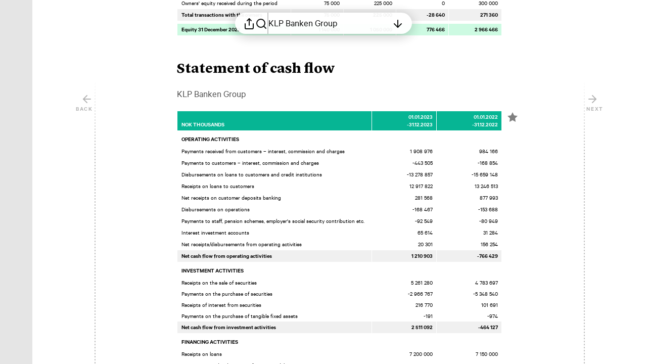

--- FILE ---
content_type: text/html; charset=utf-8
request_url: https://klp.wrep.it/q4-2023-klp-konsern-english/sec/1/5
body_size: 57133
content:
<!DOCTYPE html><html lang="en"><head><meta charSet="UTF-8"/><meta name="viewport" content="minimum-scale=1, initial-scale=1, width=device-width, shrink-to-fit=no"/><meta http-equiv="X-UA-Compatible" content="ie=edge"/><link rel="prefetch" type="&quot;image" href="https://wrepitassetsprod678d9a071499.s3.eu-west-1.amazonaws.com/p/e7324efc-c013-46f5-82c8-47e64795fed5/img/b1aac56c-65aa-489f-b479-8b994b071d6e.jpg?X-Amz-Algorithm=AWS4-HMAC-SHA256&amp;X-Amz-Content-Sha256=UNSIGNED-PAYLOAD&amp;X-Amz-Credential=ASIAWQRJMN3HVKBYPHTR%2F20251121%2Feu-west-1%2Fs3%2Faws4_request&amp;X-Amz-Date=20251121T094143Z&amp;X-Amz-Expires=3600&amp;X-Amz-Security-Token=IQoJb3JpZ2luX2VjEEIaCWV1LXdlc3QtMSJGMEQCIBcIBUW8zp1P856G%2BcNHZ5Y7%2B2j2BoU9scUf1%2Fg6DXzbAiAbnAyBVOugyHoGQgkBww0NULPF%2FvfO%2BqTYKSRqhGikKCrTAwgKEAEaDDQ0NzgzNzEzODYzOSIMrRUDGrZTO%2BabNKTsKrAD2%2FXwvR0fgfcvc7eY7iMfJIlOwR5exRgS8xbt8e%2FF8j2VIPNxdzQvDNRAfvAyTrfZePA%2BGGkTu6nr9MUaqO%2Fv7AYlpLoymztLJ4GmYnBAX0sq1uZ22buePHlha%2BuzM49esMJnEk5ODDIgG%2F2J04r9OkQ766MxyJgEeL%2ByYj4xflSF8n3XryDMVtoTYGaP8jLD83O%2BxvaK0%2FSLeESYZaz6ruvgD5vMx0%2FzC9I45edyK99eT8vn3eFtzcvBKU%2BxIa8K7PNu4CWWYs1KoMwhONcuLCU0AQ2pIwJzEhEDQEoWhGpBtpyjrO8G8v4S95QJ8%2F3b5jLeI6JNFwG2RLPt0qKVHOf9a0bUW25grxhF7p1bpfUfDz0foDbYtVGx%2F7UVLYm9IXjHZgZB39%2BC9NAmuJzVWVOlAY4Nni8orRMHXcCRlD%2BzyFIqQsVrKMcszeeTt5MKqNB12Ug2znUMn6Ub28ay2dSTWXRLI932EhbgesOnaXIA86TXpAiIXU7ui%2BeIC3z1aPhR6d%2BmL6uytErKPoloCQ7tW4qrsmMvZ9CEZbk1RCHnkXOmM0IwMCtx4lPqiLWzMJfbgMkGOp8BU%2FffcLFcFzW9vyL4YEGemqM5w%2FFg7X6jZI8k9ySiV%2Bq1oiSSbltQ3KBg28Fx15Bw1J%2Fv93r62kQmTARmoHT51IwVEJfg5k1Bl1b49UA%2BTylPoQVNQ5WQypKLklwzxQgBeTsUgdL3jAL1p7hvZHa8m3skkmSNT21V41wGTA4Lz3FBzvkrXYE6D6D%2BNDT8karkfzLEAe6gFcTrt21wV4z8&amp;X-Amz-Signature=1debc1c593b79e26f8574e84f63d27aa7057411b486631b63703e538f482dc97&amp;X-Amz-SignedHeaders=host&amp;x-amz-checksum-mode=ENABLED&amp;x-id=GetObject"/><link rel="shortcut icon" type="image/png" href="https://wrepitassetsprod678d9a071499.s3.eu-west-1.amazonaws.com/w/3d42808a-1a26-44a2-8ad9-c3b0b2c751b9/favicon/a0cecae8-e0d2-4f12-93b2-aa9ba4881f6c.png?X-Amz-Algorithm=AWS4-HMAC-SHA256&amp;X-Amz-Content-Sha256=UNSIGNED-PAYLOAD&amp;X-Amz-Credential=ASIAWQRJMN3HVKBYPHTR%2F20251121%2Feu-west-1%2Fs3%2Faws4_request&amp;X-Amz-Date=20251121T094143Z&amp;X-Amz-Expires=3600&amp;X-Amz-Security-Token=IQoJb3JpZ2luX2VjEEIaCWV1LXdlc3QtMSJGMEQCIBcIBUW8zp1P856G%2BcNHZ5Y7%2B2j2BoU9scUf1%2Fg6DXzbAiAbnAyBVOugyHoGQgkBww0NULPF%2FvfO%2BqTYKSRqhGikKCrTAwgKEAEaDDQ0NzgzNzEzODYzOSIMrRUDGrZTO%2BabNKTsKrAD2%2FXwvR0fgfcvc7eY7iMfJIlOwR5exRgS8xbt8e%2FF8j2VIPNxdzQvDNRAfvAyTrfZePA%2BGGkTu6nr9MUaqO%2Fv7AYlpLoymztLJ4GmYnBAX0sq1uZ22buePHlha%2BuzM49esMJnEk5ODDIgG%2F2J04r9OkQ766MxyJgEeL%2ByYj4xflSF8n3XryDMVtoTYGaP8jLD83O%2BxvaK0%2FSLeESYZaz6ruvgD5vMx0%2FzC9I45edyK99eT8vn3eFtzcvBKU%2BxIa8K7PNu4CWWYs1KoMwhONcuLCU0AQ2pIwJzEhEDQEoWhGpBtpyjrO8G8v4S95QJ8%2F3b5jLeI6JNFwG2RLPt0qKVHOf9a0bUW25grxhF7p1bpfUfDz0foDbYtVGx%2F7UVLYm9IXjHZgZB39%2BC9NAmuJzVWVOlAY4Nni8orRMHXcCRlD%2BzyFIqQsVrKMcszeeTt5MKqNB12Ug2znUMn6Ub28ay2dSTWXRLI932EhbgesOnaXIA86TXpAiIXU7ui%2BeIC3z1aPhR6d%2BmL6uytErKPoloCQ7tW4qrsmMvZ9CEZbk1RCHnkXOmM0IwMCtx4lPqiLWzMJfbgMkGOp8BU%2FffcLFcFzW9vyL4YEGemqM5w%2FFg7X6jZI8k9ySiV%2Bq1oiSSbltQ3KBg28Fx15Bw1J%2Fv93r62kQmTARmoHT51IwVEJfg5k1Bl1b49UA%2BTylPoQVNQ5WQypKLklwzxQgBeTsUgdL3jAL1p7hvZHa8m3skkmSNT21V41wGTA4Lz3FBzvkrXYE6D6D%2BNDT8karkfzLEAe6gFcTrt21wV4z8&amp;X-Amz-Signature=d677e93d2b0aed97e40d035f315e3f5e3d37663484819529ce52bcc9271f9dcd&amp;X-Amz-SignedHeaders=host&amp;x-amz-checksum-mode=ENABLED&amp;x-id=GetObject"/><title>Q4 2023 Interim report</title><meta property="og:url" content="https://klp.wrep.it/q4-2023-klp-konsern-english"/><meta property="og:type" content="website"/><meta property="og:title" content="Q4 2023 Interim report"/><meta property="og:description" content="A report by KLP published on the Wrepit platform."/><meta property="og:image" content="https://wrepitassetsprod678d9a071499.s3.eu-west-1.amazonaws.com/p/e7324efc-c013-46f5-82c8-47e64795fed5/img/b1aac56c-65aa-489f-b479-8b994b071d6e.jpg?X-Amz-Algorithm=AWS4-HMAC-SHA256&amp;X-Amz-Content-Sha256=UNSIGNED-PAYLOAD&amp;X-Amz-Credential=ASIAWQRJMN3HVKBYPHTR%2F20251121%2Feu-west-1%2Fs3%2Faws4_request&amp;X-Amz-Date=20251121T094143Z&amp;X-Amz-Expires=3600&amp;X-Amz-Security-Token=IQoJb3JpZ2luX2VjEEIaCWV1LXdlc3QtMSJGMEQCIBcIBUW8zp1P856G%2BcNHZ5Y7%2B2j2BoU9scUf1%2Fg6DXzbAiAbnAyBVOugyHoGQgkBww0NULPF%2FvfO%2BqTYKSRqhGikKCrTAwgKEAEaDDQ0NzgzNzEzODYzOSIMrRUDGrZTO%2BabNKTsKrAD2%2FXwvR0fgfcvc7eY7iMfJIlOwR5exRgS8xbt8e%2FF8j2VIPNxdzQvDNRAfvAyTrfZePA%2BGGkTu6nr9MUaqO%2Fv7AYlpLoymztLJ4GmYnBAX0sq1uZ22buePHlha%2BuzM49esMJnEk5ODDIgG%2F2J04r9OkQ766MxyJgEeL%2ByYj4xflSF8n3XryDMVtoTYGaP8jLD83O%2BxvaK0%2FSLeESYZaz6ruvgD5vMx0%2FzC9I45edyK99eT8vn3eFtzcvBKU%2BxIa8K7PNu4CWWYs1KoMwhONcuLCU0AQ2pIwJzEhEDQEoWhGpBtpyjrO8G8v4S95QJ8%2F3b5jLeI6JNFwG2RLPt0qKVHOf9a0bUW25grxhF7p1bpfUfDz0foDbYtVGx%2F7UVLYm9IXjHZgZB39%2BC9NAmuJzVWVOlAY4Nni8orRMHXcCRlD%2BzyFIqQsVrKMcszeeTt5MKqNB12Ug2znUMn6Ub28ay2dSTWXRLI932EhbgesOnaXIA86TXpAiIXU7ui%2BeIC3z1aPhR6d%2BmL6uytErKPoloCQ7tW4qrsmMvZ9CEZbk1RCHnkXOmM0IwMCtx4lPqiLWzMJfbgMkGOp8BU%2FffcLFcFzW9vyL4YEGemqM5w%2FFg7X6jZI8k9ySiV%2Bq1oiSSbltQ3KBg28Fx15Bw1J%2Fv93r62kQmTARmoHT51IwVEJfg5k1Bl1b49UA%2BTylPoQVNQ5WQypKLklwzxQgBeTsUgdL3jAL1p7hvZHa8m3skkmSNT21V41wGTA4Lz3FBzvkrXYE6D6D%2BNDT8karkfzLEAe6gFcTrt21wV4z8&amp;X-Amz-Signature=1debc1c593b79e26f8574e84f63d27aa7057411b486631b63703e538f482dc97&amp;X-Amz-SignedHeaders=host&amp;x-amz-checksum-mode=ENABLED&amp;x-id=GetObject"/><meta property="og:image:alt" content="Cover photo for the report: Q4 2023 Interim report"/><style>
            @font-face {
              font-family: &#x27;df36381b-1e31-4c56-89e9-c997cff96922&#x27;;
              font-style: normal;
              font-weight: 900;
              src: url(&#x27;https://wrepitassetsprod678d9a071499.s3.eu-west-1.amazonaws.com/w/3d42808a-1a26-44a2-8ad9-c3b0b2c751b9/fonts/44adb05f-5512-49c3-a4bb-58c25d5f20f4.woff2?X-Amz-Algorithm=AWS4-HMAC-SHA256&amp;X-Amz-Content-Sha256=UNSIGNED-PAYLOAD&amp;X-Amz-Credential=ASIAWQRJMN3HVKBYPHTR%2F20251121%2Feu-west-1%2Fs3%2Faws4_request&amp;X-Amz-Date=20251121T094143Z&amp;X-Amz-Expires=3600&amp;X-Amz-Security-Token=IQoJb3JpZ2luX2VjEEIaCWV1LXdlc3QtMSJGMEQCIBcIBUW8zp1P856G%2BcNHZ5Y7%2B2j2BoU9scUf1%2Fg6DXzbAiAbnAyBVOugyHoGQgkBww0NULPF%2FvfO%2BqTYKSRqhGikKCrTAwgKEAEaDDQ0NzgzNzEzODYzOSIMrRUDGrZTO%2BabNKTsKrAD2%2FXwvR0fgfcvc7eY7iMfJIlOwR5exRgS8xbt8e%2FF8j2VIPNxdzQvDNRAfvAyTrfZePA%2BGGkTu6nr9MUaqO%2Fv7AYlpLoymztLJ4GmYnBAX0sq1uZ22buePHlha%2BuzM49esMJnEk5ODDIgG%2F2J04r9OkQ766MxyJgEeL%2ByYj4xflSF8n3XryDMVtoTYGaP8jLD83O%2BxvaK0%2FSLeESYZaz6ruvgD5vMx0%2FzC9I45edyK99eT8vn3eFtzcvBKU%2BxIa8K7PNu4CWWYs1KoMwhONcuLCU0AQ2pIwJzEhEDQEoWhGpBtpyjrO8G8v4S95QJ8%2F3b5jLeI6JNFwG2RLPt0qKVHOf9a0bUW25grxhF7p1bpfUfDz0foDbYtVGx%2F7UVLYm9IXjHZgZB39%2BC9NAmuJzVWVOlAY4Nni8orRMHXcCRlD%2BzyFIqQsVrKMcszeeTt5MKqNB12Ug2znUMn6Ub28ay2dSTWXRLI932EhbgesOnaXIA86TXpAiIXU7ui%2BeIC3z1aPhR6d%2BmL6uytErKPoloCQ7tW4qrsmMvZ9CEZbk1RCHnkXOmM0IwMCtx4lPqiLWzMJfbgMkGOp8BU%2FffcLFcFzW9vyL4YEGemqM5w%2FFg7X6jZI8k9ySiV%2Bq1oiSSbltQ3KBg28Fx15Bw1J%2Fv93r62kQmTARmoHT51IwVEJfg5k1Bl1b49UA%2BTylPoQVNQ5WQypKLklwzxQgBeTsUgdL3jAL1p7hvZHa8m3skkmSNT21V41wGTA4Lz3FBzvkrXYE6D6D%2BNDT8karkfzLEAe6gFcTrt21wV4z8&amp;X-Amz-Signature=6f12a5399b1c4ef37420e921df3e54c9d9b0fd96762339db3d3aa3dde84f6898&amp;X-Amz-SignedHeaders=host&amp;x-amz-checksum-mode=ENABLED&amp;x-id=GetObject&#x27;) format(&#x27;woff2&#x27;);
            }
          
            @font-face {
              font-family: &#x27;2a70d3e4-7394-4d0d-a362-64888c13e4e2&#x27;;
              font-style: normal;
              font-weight: 400;
              src: url(&#x27;https://wrepitassetsprod678d9a071499.s3.eu-west-1.amazonaws.com/w/3d42808a-1a26-44a2-8ad9-c3b0b2c751b9/fonts/6d9a2435-5bd4-4ae9-b5fe-b5d9d0d8b774.woff2?X-Amz-Algorithm=AWS4-HMAC-SHA256&amp;X-Amz-Content-Sha256=UNSIGNED-PAYLOAD&amp;X-Amz-Credential=ASIAWQRJMN3HVKBYPHTR%2F20251121%2Feu-west-1%2Fs3%2Faws4_request&amp;X-Amz-Date=20251121T094143Z&amp;X-Amz-Expires=3600&amp;X-Amz-Security-Token=IQoJb3JpZ2luX2VjEEIaCWV1LXdlc3QtMSJGMEQCIBcIBUW8zp1P856G%2BcNHZ5Y7%2B2j2BoU9scUf1%2Fg6DXzbAiAbnAyBVOugyHoGQgkBww0NULPF%2FvfO%2BqTYKSRqhGikKCrTAwgKEAEaDDQ0NzgzNzEzODYzOSIMrRUDGrZTO%2BabNKTsKrAD2%2FXwvR0fgfcvc7eY7iMfJIlOwR5exRgS8xbt8e%2FF8j2VIPNxdzQvDNRAfvAyTrfZePA%2BGGkTu6nr9MUaqO%2Fv7AYlpLoymztLJ4GmYnBAX0sq1uZ22buePHlha%2BuzM49esMJnEk5ODDIgG%2F2J04r9OkQ766MxyJgEeL%2ByYj4xflSF8n3XryDMVtoTYGaP8jLD83O%2BxvaK0%2FSLeESYZaz6ruvgD5vMx0%2FzC9I45edyK99eT8vn3eFtzcvBKU%2BxIa8K7PNu4CWWYs1KoMwhONcuLCU0AQ2pIwJzEhEDQEoWhGpBtpyjrO8G8v4S95QJ8%2F3b5jLeI6JNFwG2RLPt0qKVHOf9a0bUW25grxhF7p1bpfUfDz0foDbYtVGx%2F7UVLYm9IXjHZgZB39%2BC9NAmuJzVWVOlAY4Nni8orRMHXcCRlD%2BzyFIqQsVrKMcszeeTt5MKqNB12Ug2znUMn6Ub28ay2dSTWXRLI932EhbgesOnaXIA86TXpAiIXU7ui%2BeIC3z1aPhR6d%2BmL6uytErKPoloCQ7tW4qrsmMvZ9CEZbk1RCHnkXOmM0IwMCtx4lPqiLWzMJfbgMkGOp8BU%2FffcLFcFzW9vyL4YEGemqM5w%2FFg7X6jZI8k9ySiV%2Bq1oiSSbltQ3KBg28Fx15Bw1J%2Fv93r62kQmTARmoHT51IwVEJfg5k1Bl1b49UA%2BTylPoQVNQ5WQypKLklwzxQgBeTsUgdL3jAL1p7hvZHa8m3skkmSNT21V41wGTA4Lz3FBzvkrXYE6D6D%2BNDT8karkfzLEAe6gFcTrt21wV4z8&amp;X-Amz-Signature=49c313b97e97d09155ef82a22617e89c9472284492624524940929f545309eb9&amp;X-Amz-SignedHeaders=host&amp;x-amz-checksum-mode=ENABLED&amp;x-id=GetObject&#x27;) format(&#x27;woff2&#x27;);
            }
          
            @font-face {
              font-family: &#x27;df36381b-1e31-4c56-89e9-c997cff96922&#x27;;
              font-style: normal;
              font-weight: 700;
              src: url(&#x27;https://wrepitassetsprod678d9a071499.s3.eu-west-1.amazonaws.com/w/3d42808a-1a26-44a2-8ad9-c3b0b2c751b9/fonts/25323575-fd98-48c7-b3ed-0a71cd96bd6a.woff2?X-Amz-Algorithm=AWS4-HMAC-SHA256&amp;X-Amz-Content-Sha256=UNSIGNED-PAYLOAD&amp;X-Amz-Credential=ASIAWQRJMN3HVKBYPHTR%2F20251121%2Feu-west-1%2Fs3%2Faws4_request&amp;X-Amz-Date=20251121T094143Z&amp;X-Amz-Expires=3600&amp;X-Amz-Security-Token=IQoJb3JpZ2luX2VjEEIaCWV1LXdlc3QtMSJGMEQCIBcIBUW8zp1P856G%2BcNHZ5Y7%2B2j2BoU9scUf1%2Fg6DXzbAiAbnAyBVOugyHoGQgkBww0NULPF%2FvfO%2BqTYKSRqhGikKCrTAwgKEAEaDDQ0NzgzNzEzODYzOSIMrRUDGrZTO%2BabNKTsKrAD2%2FXwvR0fgfcvc7eY7iMfJIlOwR5exRgS8xbt8e%2FF8j2VIPNxdzQvDNRAfvAyTrfZePA%2BGGkTu6nr9MUaqO%2Fv7AYlpLoymztLJ4GmYnBAX0sq1uZ22buePHlha%2BuzM49esMJnEk5ODDIgG%2F2J04r9OkQ766MxyJgEeL%2ByYj4xflSF8n3XryDMVtoTYGaP8jLD83O%2BxvaK0%2FSLeESYZaz6ruvgD5vMx0%2FzC9I45edyK99eT8vn3eFtzcvBKU%2BxIa8K7PNu4CWWYs1KoMwhONcuLCU0AQ2pIwJzEhEDQEoWhGpBtpyjrO8G8v4S95QJ8%2F3b5jLeI6JNFwG2RLPt0qKVHOf9a0bUW25grxhF7p1bpfUfDz0foDbYtVGx%2F7UVLYm9IXjHZgZB39%2BC9NAmuJzVWVOlAY4Nni8orRMHXcCRlD%2BzyFIqQsVrKMcszeeTt5MKqNB12Ug2znUMn6Ub28ay2dSTWXRLI932EhbgesOnaXIA86TXpAiIXU7ui%2BeIC3z1aPhR6d%2BmL6uytErKPoloCQ7tW4qrsmMvZ9CEZbk1RCHnkXOmM0IwMCtx4lPqiLWzMJfbgMkGOp8BU%2FffcLFcFzW9vyL4YEGemqM5w%2FFg7X6jZI8k9ySiV%2Bq1oiSSbltQ3KBg28Fx15Bw1J%2Fv93r62kQmTARmoHT51IwVEJfg5k1Bl1b49UA%2BTylPoQVNQ5WQypKLklwzxQgBeTsUgdL3jAL1p7hvZHa8m3skkmSNT21V41wGTA4Lz3FBzvkrXYE6D6D%2BNDT8karkfzLEAe6gFcTrt21wV4z8&amp;X-Amz-Signature=fc70052596c403bf9c0a3f739b8806304719e24cb7d44ba5c0206e021093d34d&amp;X-Amz-SignedHeaders=host&amp;x-amz-checksum-mode=ENABLED&amp;x-id=GetObject&#x27;) format(&#x27;woff2&#x27;);
            }
          
            @font-face {
              font-family: &#x27;2a70d3e4-7394-4d0d-a362-64888c13e4e2&#x27;;
              font-style: normal;
              font-weight: 100;
              src: url(&#x27;https://wrepitassetsprod678d9a071499.s3.eu-west-1.amazonaws.com/w/3d42808a-1a26-44a2-8ad9-c3b0b2c751b9/fonts/dd4238f7-f60b-488a-8f4c-63fced85e078.woff2?X-Amz-Algorithm=AWS4-HMAC-SHA256&amp;X-Amz-Content-Sha256=UNSIGNED-PAYLOAD&amp;X-Amz-Credential=ASIAWQRJMN3HVKBYPHTR%2F20251121%2Feu-west-1%2Fs3%2Faws4_request&amp;X-Amz-Date=20251121T094143Z&amp;X-Amz-Expires=3600&amp;X-Amz-Security-Token=IQoJb3JpZ2luX2VjEEIaCWV1LXdlc3QtMSJGMEQCIBcIBUW8zp1P856G%2BcNHZ5Y7%2B2j2BoU9scUf1%2Fg6DXzbAiAbnAyBVOugyHoGQgkBww0NULPF%2FvfO%2BqTYKSRqhGikKCrTAwgKEAEaDDQ0NzgzNzEzODYzOSIMrRUDGrZTO%2BabNKTsKrAD2%2FXwvR0fgfcvc7eY7iMfJIlOwR5exRgS8xbt8e%2FF8j2VIPNxdzQvDNRAfvAyTrfZePA%2BGGkTu6nr9MUaqO%2Fv7AYlpLoymztLJ4GmYnBAX0sq1uZ22buePHlha%2BuzM49esMJnEk5ODDIgG%2F2J04r9OkQ766MxyJgEeL%2ByYj4xflSF8n3XryDMVtoTYGaP8jLD83O%2BxvaK0%2FSLeESYZaz6ruvgD5vMx0%2FzC9I45edyK99eT8vn3eFtzcvBKU%2BxIa8K7PNu4CWWYs1KoMwhONcuLCU0AQ2pIwJzEhEDQEoWhGpBtpyjrO8G8v4S95QJ8%2F3b5jLeI6JNFwG2RLPt0qKVHOf9a0bUW25grxhF7p1bpfUfDz0foDbYtVGx%2F7UVLYm9IXjHZgZB39%2BC9NAmuJzVWVOlAY4Nni8orRMHXcCRlD%2BzyFIqQsVrKMcszeeTt5MKqNB12Ug2znUMn6Ub28ay2dSTWXRLI932EhbgesOnaXIA86TXpAiIXU7ui%2BeIC3z1aPhR6d%2BmL6uytErKPoloCQ7tW4qrsmMvZ9CEZbk1RCHnkXOmM0IwMCtx4lPqiLWzMJfbgMkGOp8BU%2FffcLFcFzW9vyL4YEGemqM5w%2FFg7X6jZI8k9ySiV%2Bq1oiSSbltQ3KBg28Fx15Bw1J%2Fv93r62kQmTARmoHT51IwVEJfg5k1Bl1b49UA%2BTylPoQVNQ5WQypKLklwzxQgBeTsUgdL3jAL1p7hvZHa8m3skkmSNT21V41wGTA4Lz3FBzvkrXYE6D6D%2BNDT8karkfzLEAe6gFcTrt21wV4z8&amp;X-Amz-Signature=27e75141999b9be3af23025193be02a2786d446b68f5e47fddde3b1ab64a81ae&amp;X-Amz-SignedHeaders=host&amp;x-amz-checksum-mode=ENABLED&amp;x-id=GetObject&#x27;) format(&#x27;woff2&#x27;);
            }
          
            @font-face {
              font-family: &#x27;2a70d3e4-7394-4d0d-a362-64888c13e4e2&#x27;;
              font-style: normal;
              font-weight: 700;
              src: url(&#x27;https://wrepitassetsprod678d9a071499.s3.eu-west-1.amazonaws.com/w/3d42808a-1a26-44a2-8ad9-c3b0b2c751b9/fonts/d576242f-4147-4ac9-91e6-e21a1813152c.woff2?X-Amz-Algorithm=AWS4-HMAC-SHA256&amp;X-Amz-Content-Sha256=UNSIGNED-PAYLOAD&amp;X-Amz-Credential=ASIAWQRJMN3HVKBYPHTR%2F20251121%2Feu-west-1%2Fs3%2Faws4_request&amp;X-Amz-Date=20251121T094143Z&amp;X-Amz-Expires=3600&amp;X-Amz-Security-Token=IQoJb3JpZ2luX2VjEEIaCWV1LXdlc3QtMSJGMEQCIBcIBUW8zp1P856G%2BcNHZ5Y7%2B2j2BoU9scUf1%2Fg6DXzbAiAbnAyBVOugyHoGQgkBww0NULPF%2FvfO%2BqTYKSRqhGikKCrTAwgKEAEaDDQ0NzgzNzEzODYzOSIMrRUDGrZTO%2BabNKTsKrAD2%2FXwvR0fgfcvc7eY7iMfJIlOwR5exRgS8xbt8e%2FF8j2VIPNxdzQvDNRAfvAyTrfZePA%2BGGkTu6nr9MUaqO%2Fv7AYlpLoymztLJ4GmYnBAX0sq1uZ22buePHlha%2BuzM49esMJnEk5ODDIgG%2F2J04r9OkQ766MxyJgEeL%2ByYj4xflSF8n3XryDMVtoTYGaP8jLD83O%2BxvaK0%2FSLeESYZaz6ruvgD5vMx0%2FzC9I45edyK99eT8vn3eFtzcvBKU%2BxIa8K7PNu4CWWYs1KoMwhONcuLCU0AQ2pIwJzEhEDQEoWhGpBtpyjrO8G8v4S95QJ8%2F3b5jLeI6JNFwG2RLPt0qKVHOf9a0bUW25grxhF7p1bpfUfDz0foDbYtVGx%2F7UVLYm9IXjHZgZB39%2BC9NAmuJzVWVOlAY4Nni8orRMHXcCRlD%2BzyFIqQsVrKMcszeeTt5MKqNB12Ug2znUMn6Ub28ay2dSTWXRLI932EhbgesOnaXIA86TXpAiIXU7ui%2BeIC3z1aPhR6d%2BmL6uytErKPoloCQ7tW4qrsmMvZ9CEZbk1RCHnkXOmM0IwMCtx4lPqiLWzMJfbgMkGOp8BU%2FffcLFcFzW9vyL4YEGemqM5w%2FFg7X6jZI8k9ySiV%2Bq1oiSSbltQ3KBg28Fx15Bw1J%2Fv93r62kQmTARmoHT51IwVEJfg5k1Bl1b49UA%2BTylPoQVNQ5WQypKLklwzxQgBeTsUgdL3jAL1p7hvZHa8m3skkmSNT21V41wGTA4Lz3FBzvkrXYE6D6D%2BNDT8karkfzLEAe6gFcTrt21wV4z8&amp;X-Amz-Signature=7910803e16d2cab1cb65d98bc43f5dcb8cfad4c8aaccb64114037c70a853d609&amp;X-Amz-SignedHeaders=host&amp;x-amz-checksum-mode=ENABLED&amp;x-id=GetObject&#x27;) format(&#x27;woff2&#x27;);
            }
          
            @font-face {
              font-family: &#x27;df36381b-1e31-4c56-89e9-c997cff96922&#x27;;
              font-style: normal;
              font-weight: 400;
              src: url(&#x27;https://wrepitassetsprod678d9a071499.s3.eu-west-1.amazonaws.com/w/3d42808a-1a26-44a2-8ad9-c3b0b2c751b9/fonts/c5bf8a8b-996d-470f-a90b-086304806ec5.woff2?X-Amz-Algorithm=AWS4-HMAC-SHA256&amp;X-Amz-Content-Sha256=UNSIGNED-PAYLOAD&amp;X-Amz-Credential=ASIAWQRJMN3HVKBYPHTR%2F20251121%2Feu-west-1%2Fs3%2Faws4_request&amp;X-Amz-Date=20251121T094143Z&amp;X-Amz-Expires=3600&amp;X-Amz-Security-Token=IQoJb3JpZ2luX2VjEEIaCWV1LXdlc3QtMSJGMEQCIBcIBUW8zp1P856G%2BcNHZ5Y7%2B2j2BoU9scUf1%2Fg6DXzbAiAbnAyBVOugyHoGQgkBww0NULPF%2FvfO%2BqTYKSRqhGikKCrTAwgKEAEaDDQ0NzgzNzEzODYzOSIMrRUDGrZTO%2BabNKTsKrAD2%2FXwvR0fgfcvc7eY7iMfJIlOwR5exRgS8xbt8e%2FF8j2VIPNxdzQvDNRAfvAyTrfZePA%2BGGkTu6nr9MUaqO%2Fv7AYlpLoymztLJ4GmYnBAX0sq1uZ22buePHlha%2BuzM49esMJnEk5ODDIgG%2F2J04r9OkQ766MxyJgEeL%2ByYj4xflSF8n3XryDMVtoTYGaP8jLD83O%2BxvaK0%2FSLeESYZaz6ruvgD5vMx0%2FzC9I45edyK99eT8vn3eFtzcvBKU%2BxIa8K7PNu4CWWYs1KoMwhONcuLCU0AQ2pIwJzEhEDQEoWhGpBtpyjrO8G8v4S95QJ8%2F3b5jLeI6JNFwG2RLPt0qKVHOf9a0bUW25grxhF7p1bpfUfDz0foDbYtVGx%2F7UVLYm9IXjHZgZB39%2BC9NAmuJzVWVOlAY4Nni8orRMHXcCRlD%2BzyFIqQsVrKMcszeeTt5MKqNB12Ug2znUMn6Ub28ay2dSTWXRLI932EhbgesOnaXIA86TXpAiIXU7ui%2BeIC3z1aPhR6d%2BmL6uytErKPoloCQ7tW4qrsmMvZ9CEZbk1RCHnkXOmM0IwMCtx4lPqiLWzMJfbgMkGOp8BU%2FffcLFcFzW9vyL4YEGemqM5w%2FFg7X6jZI8k9ySiV%2Bq1oiSSbltQ3KBg28Fx15Bw1J%2Fv93r62kQmTARmoHT51IwVEJfg5k1Bl1b49UA%2BTylPoQVNQ5WQypKLklwzxQgBeTsUgdL3jAL1p7hvZHa8m3skkmSNT21V41wGTA4Lz3FBzvkrXYE6D6D%2BNDT8karkfzLEAe6gFcTrt21wV4z8&amp;X-Amz-Signature=6631af492060fdc05de6d37212a19153e7371a607a78c49bb3c5158a09450e97&amp;X-Amz-SignedHeaders=host&amp;x-amz-checksum-mode=ENABLED&amp;x-id=GetObject&#x27;) format(&#x27;woff2&#x27;);
            }
          
            @font-face {
              font-family: &#x27;2a70d3e4-7394-4d0d-a362-64888c13e4e2&#x27;;
              font-style: normal;
              font-weight: 600;
              src: url(&#x27;https://wrepitassetsprod678d9a071499.s3.eu-west-1.amazonaws.com/w/3d42808a-1a26-44a2-8ad9-c3b0b2c751b9/fonts/1342a243-2e4c-4e2a-89b0-e05d76ec4f20.woff2?X-Amz-Algorithm=AWS4-HMAC-SHA256&amp;X-Amz-Content-Sha256=UNSIGNED-PAYLOAD&amp;X-Amz-Credential=ASIAWQRJMN3HVKBYPHTR%2F20251121%2Feu-west-1%2Fs3%2Faws4_request&amp;X-Amz-Date=20251121T094143Z&amp;X-Amz-Expires=3600&amp;X-Amz-Security-Token=IQoJb3JpZ2luX2VjEEIaCWV1LXdlc3QtMSJGMEQCIBcIBUW8zp1P856G%2BcNHZ5Y7%2B2j2BoU9scUf1%2Fg6DXzbAiAbnAyBVOugyHoGQgkBww0NULPF%2FvfO%2BqTYKSRqhGikKCrTAwgKEAEaDDQ0NzgzNzEzODYzOSIMrRUDGrZTO%2BabNKTsKrAD2%2FXwvR0fgfcvc7eY7iMfJIlOwR5exRgS8xbt8e%2FF8j2VIPNxdzQvDNRAfvAyTrfZePA%2BGGkTu6nr9MUaqO%2Fv7AYlpLoymztLJ4GmYnBAX0sq1uZ22buePHlha%2BuzM49esMJnEk5ODDIgG%2F2J04r9OkQ766MxyJgEeL%2ByYj4xflSF8n3XryDMVtoTYGaP8jLD83O%2BxvaK0%2FSLeESYZaz6ruvgD5vMx0%2FzC9I45edyK99eT8vn3eFtzcvBKU%2BxIa8K7PNu4CWWYs1KoMwhONcuLCU0AQ2pIwJzEhEDQEoWhGpBtpyjrO8G8v4S95QJ8%2F3b5jLeI6JNFwG2RLPt0qKVHOf9a0bUW25grxhF7p1bpfUfDz0foDbYtVGx%2F7UVLYm9IXjHZgZB39%2BC9NAmuJzVWVOlAY4Nni8orRMHXcCRlD%2BzyFIqQsVrKMcszeeTt5MKqNB12Ug2znUMn6Ub28ay2dSTWXRLI932EhbgesOnaXIA86TXpAiIXU7ui%2BeIC3z1aPhR6d%2BmL6uytErKPoloCQ7tW4qrsmMvZ9CEZbk1RCHnkXOmM0IwMCtx4lPqiLWzMJfbgMkGOp8BU%2FffcLFcFzW9vyL4YEGemqM5w%2FFg7X6jZI8k9ySiV%2Bq1oiSSbltQ3KBg28Fx15Bw1J%2Fv93r62kQmTARmoHT51IwVEJfg5k1Bl1b49UA%2BTylPoQVNQ5WQypKLklwzxQgBeTsUgdL3jAL1p7hvZHa8m3skkmSNT21V41wGTA4Lz3FBzvkrXYE6D6D%2BNDT8karkfzLEAe6gFcTrt21wV4z8&amp;X-Amz-Signature=5b3fa426ec8560349ae0ed409a52fca643c06929bdb74adf6e2ac467d95274de&amp;X-Amz-SignedHeaders=host&amp;x-amz-checksum-mode=ENABLED&amp;x-id=GetObject&#x27;) format(&#x27;woff2&#x27;);
            }
          <!-- -->:root {--t-external-link-color:#e51c66;--t-internal-link-color:#000000;--t-table-column-border:1px;--t-table-column-gap--pdf:0;--t-table-column-border--pdf:1px solid #fff;--t-table-header-0-fg:#FFFFFF;--t-table-header-0-bg:#06B594;--t-table-header-0-bt:none;--t-table-header-0-bb:none;--t-table-header-0-hbg:#06B594;--t-table-header-0-hfg:#FFFFFF;--t-table-header-1-fg:#000000;--t-table-header-1-bg:#CDFAE2;--t-table-header-1-bt:none;--t-table-header-1-bb:none;--t-table-header-1-hbg:#CDFAE2;--t-table-header-1-hfg:#000000;--t-table-header-2-fg:#000000;--t-table-header-2-bg:#FFFFFF;--t-table-header-2-bt:none;--t-table-header-2-bb:none;--t-table-header-2-hbg:#FFFFFF;--t-table-header-2-hfg:#000000;--t-table-header-3-fg:#000000;--t-table-header-3-bg:#FFFFFF;--t-table-header-3-bt:none;--t-table-header-3-bb:none;--t-table-header-3-hbg:#FFFFFF;--t-table-header-3-hfg:#000000;--t-table-header-4-fg:#000000;--t-table-header-4-bg:#FFFFFF;--t-table-header-4-bt:none;--t-table-header-4-bb:none;--t-table-header-4-hbg:#FFFFFF;--t-table-header-4-hfg:#000000;--t-table-header-5-fg:#000000;--t-table-header-5-bg:#FFFFFF;--t-table-header-5-bt:none;--t-table-header-5-bb:none;--t-table-header-5-hbg:#FFFFFF;--t-table-header-5-hfg:#000000;--t-table-sum-0-fg:#000000;--t-table-sum-0-bg:#CDFAE2;--t-table-sum-0-bt:none;--t-table-sum-0-bb:none;--t-table-sum-0-hbg:#CDFAE2;--t-table-sum-0-hfg:#000000;--t-table-sum-1-fg:#000000;--t-table-sum-1-bg:#F0F0F0;--t-table-sum-1-bt:none;--t-table-sum-1-bb:none;--t-table-sum-1-hbg:#F0F0F0;--t-table-sum-1-hfg:#000000;--t-table-sum-2-fg:#000000;--t-table-sum-2-bg:#FFFFFF;--t-table-sum-2-bt:none;--t-table-sum-2-bb:none;--t-table-sum-2-hbg:#FFFFFF;--t-table-sum-2-hfg:#000000;--t-table-sum-3-fg:#000000;--t-table-sum-3-bg:#FFFFFF;--t-table-sum-3-bt:none;--t-table-sum-3-bb:none;--t-table-sum-3-hbg:#FFFFFF;--t-table-sum-3-hfg:#000000;--t-table-sum-4-fg:#000000;--t-table-sum-4-bg:#FFFFFF;--t-table-sum-4-bt:none;--t-table-sum-4-bb:none;--t-table-sum-4-hbg:#FFFFFF;--t-table-sum-4-hfg:#000000;--t-table-sum-5-fg:#000000;--t-table-sum-5-bg:#FFFFFF;--t-table-sum-5-bt:none;--t-table-sum-5-bb:none;--t-table-sum-5-hbg:#FFFFFF;--t-table-sum-5-hfg:#000000;--t-table-default-fg:#000000;--t-table-default-bg:inherit;--t-table-default-bt:none;--t-table-default-bb:#ffffff solid 0.5px;--t-table-default-hbg:inherit;--t-table-default-hfg:#000000;--t-main-title-color:#FFFFFF;--t-main-title-family:&#x27;df36381b-1e31-4c56-89e9-c997cff96922&#x27;;--t-main-title-style:normal;--t-main-title-weight:900;--t-design-main-color:#5a5a5a;--t-design-main-family:&#x27;df36381b-1e31-4c56-89e9-c997cff96922&#x27;;--t-design-main-style:normal;--t-design-main-weight:900;--t-design-support-color:#000000;--t-design-support-family:inherit;--t-design-support-style:normal;--t-design-support-weight:700;--t-regular-text-color:#000000;--t-regular-text-size:0.8333333333333334rem;--t-regular-text-pdf-size:10pt;--t-regular-text-line-height:1.5;--t-regular-text-family:&#x27;2a70d3e4-7394-4d0d-a362-64888c13e4e2&#x27;;--t-regular-text-style:normal;--t-regular-text-weight:400;--t-table-text-color:#000000;--t-table-text-size:0.6rem;--t-table-text-pdf-size:6pt;--t-table-text-line-height:1.5;--t-table-text-family:&#x27;2a70d3e4-7394-4d0d-a362-64888c13e4e2&#x27;;--t-table-text-style:normal;--t-table-text-weight:400;--t-section-id-0-color:#000000;--t-section-id-0-family:&#x27;df36381b-1e31-4c56-89e9-c997cff96922&#x27;;--t-section-id-0-style:normal;--t-section-id-0-weight:900;--t-section-id-1-color:#000000;--t-section-id-1-family:&#x27;2a70d3e4-7394-4d0d-a362-64888c13e4e2&#x27;;--t-section-id-1-style:normal;--t-section-id-1-weight:100;--t-section-id-2-color:#000000;--t-section-id-2-family:&#x27;2a70d3e4-7394-4d0d-a362-64888c13e4e2&#x27;;--t-section-id-2-style:normal;--t-section-id-2-weight:400;--t-section-id-3-color:#000000;--t-section-id-3-family:&#x27;2a70d3e4-7394-4d0d-a362-64888c13e4e2&#x27;;--t-section-id-3-style:normal;--t-section-id-3-weight:400;--t-section-id-4-color:#000000;--t-section-id-4-family:&#x27;2a70d3e4-7394-4d0d-a362-64888c13e4e2&#x27;;--t-section-id-4-style:normal;--t-section-id-4-weight:700;--t-section-title-0-color:#000000;--t-section-title-0-size:2rem;--t-section-title-0-pdf-size:15pt;--t-section-title-0-line-height:1.5;--t-section-title-0-family:&#x27;df36381b-1e31-4c56-89e9-c997cff96922&#x27;;--t-section-title-0-style:normal;--t-section-title-0-weight:700;--t-section-title-1-color:#000000;--t-section-title-1-size:1.75rem;--t-section-title-1-pdf-size:12.5pt;--t-section-title-1-line-height:1.5;--t-section-title-1-family:&#x27;df36381b-1e31-4c56-89e9-c997cff96922&#x27;;--t-section-title-1-style:normal;--t-section-title-1-weight:700;--t-section-title-2-color:#000000;--t-section-title-2-size:1.5rem;--t-section-title-2-pdf-size:12pt;--t-section-title-2-line-height:1.5;--t-section-title-2-family:&#x27;df36381b-1e31-4c56-89e9-c997cff96922&#x27;;--t-section-title-2-style:normal;--t-section-title-2-weight:700;--t-section-title-3-color:#000000;--t-section-title-3-size:1.5rem;--t-section-title-3-pdf-size:12pt;--t-section-title-3-line-height:1.5;--t-section-title-3-family:&#x27;2a70d3e4-7394-4d0d-a362-64888c13e4e2&#x27;;--t-section-title-3-style:normal;--t-section-title-3-weight:400;--t-section-title-4-color:#000000;--t-section-title-4-size:1.0833333333333333rem;--t-section-title-4-pdf-size:10pt;--t-section-title-4-line-height:1.5;--t-section-title-4-family:&#x27;2a70d3e4-7394-4d0d-a362-64888c13e4e2&#x27;;--t-section-title-4-style:normal;--t-section-title-4-weight:700;}</style><meta name="next-head-count" content="13"/><script async="" src="/scripts/checkBrowser.js"></script><link rel="preload" href="/_next/static/css/8740b3335fca1943.css" as="style"/><link rel="stylesheet" href="/_next/static/css/8740b3335fca1943.css" data-n-g=""/><link rel="preload" href="/_next/static/css/d2cbe1d474f2edc5.css" as="style"/><link rel="stylesheet" href="/_next/static/css/d2cbe1d474f2edc5.css" data-n-p=""/><link rel="preload" href="/_next/static/css/90a755c2be5a1479.css" as="style"/><link rel="stylesheet" href="/_next/static/css/90a755c2be5a1479.css" data-n-p=""/><noscript data-n-css=""></noscript><script defer="" nomodule="" src="/_next/static/chunks/polyfills-78c92fac7aa8fdd8.js"></script><script src="/_next/static/chunks/webpack-a4f6967a64e4821a.js" defer=""></script><script src="/_next/static/chunks/framework-9620da855a94eb57.js" defer=""></script><script src="/_next/static/chunks/main-a5571b2dc8348e4a.js" defer=""></script><script src="/_next/static/chunks/pages/_app-4704fea80fe32cb2.js" defer=""></script><script src="/_next/static/chunks/4b358913-e550c52c7a031045.js" defer=""></script><script src="/_next/static/chunks/390-c6dcee94612b1663.js" defer=""></script><script src="/_next/static/chunks/231-1e43b371ee1d0108.js" defer=""></script><script src="/_next/static/chunks/pages/%5B%5B...options%5D%5D-6c2a70162304e03d.js" defer=""></script><script src="/_next/static/NBxcM4fjC3VjuOsIue6XW/_buildManifest.js" defer=""></script><script src="/_next/static/NBxcM4fjC3VjuOsIue6XW/_ssgManifest.js" defer=""></script></head><body><div id="__next"><main class="Ml3ELT"><div class="_6kXFgL"><div class="PI7JSd s_Vy1y"><nav lang="en" class="n0RWZh s_Vy1y"><button aria-expanded="false" aria-controls="menu-content-share" aria-label="Open sharing menu" id="menu-button-share" type="button"><svg xmlns="http://www.w3.org/2000/svg" width="24" height="24" viewBox="0 0 24 24" fill="none" stroke="currentColor" stroke-width="2" stroke-linecap="round" stroke-linejoin="round"><path d="M4 12v8a2 2 0 0 0 2 2h12a2 2 0 0 0 2-2v-8"></path><polyline points="16 6 12 2 8 6"></polyline><line x1="12" y1="2" x2="12" y2="15"></line></svg></button><button aria-expanded="false" aria-controls="menu-content-search" aria-label="Search in report" id="menu-button-search" type="button"><svg xmlns="http://www.w3.org/2000/svg" width="24" height="24" viewBox="0 0 24 24" fill="none" stroke="currentColor" stroke-width="2" stroke-linecap="round" stroke-linejoin="round"><circle cx="11" cy="11" r="8"></circle><line x1="21" y1="21" x2="16.65" y2="16.65"></line></svg></button><span class="lP9LJO"></span><button aria-expanded="false" aria-controls="menu-content-toc" aria-label="Open table of contents" id="menu-button-toc" class="bNQvNU" type="button"><span>KLP Banken Group</span></button><button aria-expanded="false" aria-controls="menu-content-toc" type="button" aria-label="Open table of contents"><svg xmlns="http://www.w3.org/2000/svg" width="24" height="24" viewBox="0 0 24 24" fill="none" stroke="currentColor" stroke-width="2" stroke-linecap="round" stroke-linejoin="round"><line x1="12" y1="5" x2="12" y2="19"></line><polyline points="19 12 12 19 5 12"></polyline></svg></button></nav><div style="display:none" class="GlJBKk" role="region" aria-labelledby="menu-button-toc" id="menu-content-toc"><div class="iduuDM"><a lang="en" class="JUvOoe" href="/q4-2023-klp-konsern-english#page-top">Front Page</a><ul class="Uh2XVu D_GK_g _7QeqXy bQw8Cx" style="height:0" aria-hidden="false"><li class="DcTlTR"><span></span><div class="_0MhQYd"><button type="button"><span>KLP Banken Group</span><svg xmlns="http://www.w3.org/2000/svg" width="24" height="24" viewBox="0 0 24 24" fill="none" stroke="currentColor" stroke-width="2" stroke-linecap="round" stroke-linejoin="round" class="yMQW_H"><polyline points="6 9 12 15 18 9"></polyline></svg></button><ul class="Uh2XVu ba_hGa hHUrZm lUikXC" style="height:0" aria-hidden="true"><li class="DcTlTR"><span></span><a href="/q4-2023-klp-konsern-english#navto_16"><span>KLP Banken Group</span></a></li><li class="DcTlTR"><span></span><a href="/q4-2023-klp-konsern-english/sec/1/1#navto_24"><span>Interim Financial Statements 4/2023</span></a></li><li class="DcTlTR"><span></span><a href="/q4-2023-klp-konsern-english/sec/1/2#navto_487"><span>Income statement</span></a></li><li class="DcTlTR"><span></span><a href="/q4-2023-klp-konsern-english/sec/1/3#navto_1252"><span>Balance sheet</span></a></li><li class="DcTlTR"><span></span><a href="/q4-2023-klp-konsern-english/sec/1/4#navto_1690"><span>Statement of changes in equity</span></a></li><li class="DcTlTR"><span></span><a href="/q4-2023-klp-konsern-english/sec/1/5#navto_2114"><span>Statement of cash flow</span></a></li><li class="DcTlTR"><span></span><a href="/q4-2023-klp-konsern-english/sec/1/6#navto_2473"><span>Notes to the financial statement</span></a></li><li class="DcTlTR"><span>Note 1</span><a href="/q4-2023-klp-konsern-english/sec/1/7#navto_2484"><span>General information</span></a></li><li class="DcTlTR"><span>Note 2</span><a href="/q4-2023-klp-konsern-english/sec/1/8#navto_2523"><span>Accounting principles</span></a></li><li class="DcTlTR"><span>Note 3</span><a href="/q4-2023-klp-konsern-english/sec/1/9#navto_2563"><span>Net interest income</span></a></li><li class="DcTlTR"><span>Note 4</span><a href="/q4-2023-klp-konsern-english/sec/1/10#navto_2947"><span>Loans to customers</span></a></li><li class="DcTlTR"><span>Note 5</span><a href="/q4-2023-klp-konsern-english/sec/1/11#navto_3081"><span>Categories of financial instruments</span></a></li><li class="DcTlTR"><span>Note 6</span><a href="/q4-2023-klp-konsern-english/sec/1/12#navto_3685"><span>Fair value hierarchy</span></a></li><li class="DcTlTR"><span>Note 7</span><a href="/q4-2023-klp-konsern-english/sec/1/13#navto_4175"><span>Debt securities issued - stock exchange listed covered bonds and certificates</span></a></li><li class="DcTlTR"><span>Note 8</span><a href="/q4-2023-klp-konsern-english/sec/1/14#navto_4489"><span>Financial assets and liabilities subject to net settlement</span></a></li><li class="DcTlTR"><span>Note 9</span><a href="/q4-2023-klp-konsern-english/sec/1/15#navto_4933"><span>Transactions with related parties</span></a></li><li class="DcTlTR"><span>Note 10</span><a href="/q4-2023-klp-konsern-english/sec/1/16#navto_5142"><span>Other assets</span></a></li><li class="DcTlTR"><span>Note 11</span><a href="/q4-2023-klp-konsern-english/sec/1/17#navto_5215"><span>Other liabilities and provision for accrued costs</span></a></li><li class="DcTlTR"><span>Note 12</span><a href="/q4-2023-klp-konsern-english/sec/1/18#navto_5394"><span>Capital adequacy</span></a></li><li class="DcTlTR"><span>Note 13</span><a href="/q4-2023-klp-konsern-english/sec/1/19#navto_5916"><span>Fixed-income securities</span></a></li><li class="DcTlTR"><span>Note 14</span><a href="/q4-2023-klp-konsern-english/sec/1/20#navto_6063"><span>Loan loss provision</span></a></li><li class="DcTlTR"><span>Note 15</span><a href="/q4-2023-klp-konsern-english/sec/1/21#navto_8569"><span>Contingent liabilites</span></a></li><li class="DcTlTR"><span>Note 16</span><a href="/q4-2023-klp-konsern-english/sec/1/22#navto_8671"><span>Net gain/(loss) on financial instruments</span></a></li><li class="DcTlTR"><span>Note 17</span><a href="/q4-2023-klp-konsern-english/sec/1/23#navto_8831"><span>Leases</span></a></li><li class="DcTlTR"><span>Note 18</span><a href="/q4-2023-klp-konsern-english/sec/1/24#navto_9104"><span>Pension obligations - own employees</span></a></li><li class="DcTlTR"><span></span><a href="/q4-2023-klp-konsern-english/sec/1/25#navto_9276"><span>Quarterly earnings trend</span></a></li><li class="DcTlTR"><span></span><a href="/q4-2023-klp-konsern-english/sec/1/26#navto_9767"><span>Key figures – accumulated</span></a></li><li class="DcTlTR"><span></span><a href="/q4-2023-klp-konsern-english/sec/1/27#navto_10190"><span>Contact information</span></a></li></ul></div></li></ul></div><div class="BmBq67"><div class="asG2PR"><a href="/api/auth/login?returnTo=/q4-2023-klp-konsern-english/sec/1/5" class="SogwQY">Sign in to Wrepit</a></div><nav><a class="_7lm3rR" href="https://www.wrepit.net/" target="_blank" rel="noopener noreferrer"><img src="/static/brand/favicon.svg" alt="Wrepit logo"/>Published with Wrepit</a><div class="eagucz"><a href="https://www.wrepit.net/privacy" target="_blank" rel="noopener noreferrer">Privacy</a></div></nav></div></div><div style="display:none" class="GlJBKk" role="region" aria-labelledby="menu-button-share" id="menu-content-share"><div class="WkNgDg"><div class="_00FfCq"><p>Share on social media</p><ul><li><a href="https://www.facebook.com/sharer/sharer.php?u=https://klp.wrep.it/q4-2023-klp-konsern-english&amp;src=sdkpreparse" target="_blank" rel="noopener noreferrer" aria-label="Share to Facebook"><svg xmlns="http://www.w3.org/2000/svg" width="24" height="24" viewBox="0 0 24 24" fill="none" stroke="currentColor" stroke-width="2" stroke-linecap="round" stroke-linejoin="round"><path d="M18 2h-3a5 5 0 0 0-5 5v3H7v4h3v8h4v-8h3l1-4h-4V7a1 1 0 0 1 1-1h3z"></path></svg></a></li><li><a href="http://www.linkedin.com/shareArticle?mini=true&amp;url=https://klp.wrep.it/q4-2023-klp-konsern-english&amp;title=Q4%202023%20Interim%20report&amp;source=www.wrepit.net" target="_blank" rel="noopener noreferrer" aria-label="Share to LinkedIn"><svg xmlns="http://www.w3.org/2000/svg" width="24" height="24" viewBox="0 0 24 24" fill="none" stroke="currentColor" stroke-width="2" stroke-linecap="round" stroke-linejoin="round"><path d="M16 8a6 6 0 0 1 6 6v7h-4v-7a2 2 0 0 0-2-2 2 2 0 0 0-2 2v7h-4v-7a6 6 0 0 1 6-6z"></path><rect x="2" y="9" width="4" height="12"></rect><circle cx="4" cy="4" r="2"></circle></svg></a></li><li><a href="https://twitter.com/intent/tweet?url=https://klp.wrep.it/q4-2023-klp-konsern-english&amp;text=Q4%202023%20Interim%20report" target="_blank" rel="noopener noreferrer" aria-label="Share to Twitter"><svg xmlns="http://www.w3.org/2000/svg" width="24" height="24" viewBox="0 0 24 24" fill="none" stroke="currentColor" stroke-width="2" stroke-linecap="round" stroke-linejoin="round"><path d="M23 3a10.9 10.9 0 0 1-3.14 1.53 4.48 4.48 0 0 0-7.86 3v1A10.66 10.66 0 0 1 3 4s-4 9 5 13a11.64 11.64 0 0 1-7 2c9 5 20 0 20-11.5a4.5 4.5 0 0 0-.08-.83A7.72 7.72 0 0 0 23 3z"></path></svg></a></li></ul></div><form class="VZDqwF"><label for="urlString">Copy publication URL</label><div class="_8rmRxP"><input type="text" id="urlString" aria-label="Share URL" aria-describedby="copy-button" value="https://klp.wrep.it/q4-2023-klp-konsern-english"/><button class="_8Rh6YG UtwRyV SoYecU iJf5db" type="button" id="copy-button">Copy</button></div><small id="copyHelp" class="PspDO0">Press copy above to get the Share URL</small></form></div></div><div style="display:none" class="GlJBKk"><form class="ErFotG" action="src/components/Menu/MenuSearch#"><label for="report-menu-search">Search in this report</label><input id="report-menu-search" placeholder="Search..." name="reportsearch" type="search" class="cUzdp8" value=""/></form></div></div></div><div class="zYhLLv"><div class="BPKH80"><div class="tuZiH5" style="inset:-6px"><img alt="" src="https://wrepitassetsprod678d9a071499.s3.eu-west-1.amazonaws.com/p/e7324efc-c013-46f5-82c8-47e64795fed5/img/b1aac56c-65aa-489f-b479-8b994b071d6e.jpg?X-Amz-Algorithm=AWS4-HMAC-SHA256&amp;X-Amz-Content-Sha256=UNSIGNED-PAYLOAD&amp;X-Amz-Credential=ASIAWQRJMN3HVKBYPHTR%2F20251121%2Feu-west-1%2Fs3%2Faws4_request&amp;X-Amz-Date=20251121T094143Z&amp;X-Amz-Expires=3600&amp;X-Amz-Security-Token=IQoJb3JpZ2luX2VjEEIaCWV1LXdlc3QtMSJGMEQCIBcIBUW8zp1P856G%2BcNHZ5Y7%2B2j2BoU9scUf1%2Fg6DXzbAiAbnAyBVOugyHoGQgkBww0NULPF%2FvfO%2BqTYKSRqhGikKCrTAwgKEAEaDDQ0NzgzNzEzODYzOSIMrRUDGrZTO%2BabNKTsKrAD2%2FXwvR0fgfcvc7eY7iMfJIlOwR5exRgS8xbt8e%2FF8j2VIPNxdzQvDNRAfvAyTrfZePA%2BGGkTu6nr9MUaqO%2Fv7AYlpLoymztLJ4GmYnBAX0sq1uZ22buePHlha%2BuzM49esMJnEk5ODDIgG%2F2J04r9OkQ766MxyJgEeL%2ByYj4xflSF8n3XryDMVtoTYGaP8jLD83O%2BxvaK0%2FSLeESYZaz6ruvgD5vMx0%2FzC9I45edyK99eT8vn3eFtzcvBKU%2BxIa8K7PNu4CWWYs1KoMwhONcuLCU0AQ2pIwJzEhEDQEoWhGpBtpyjrO8G8v4S95QJ8%2F3b5jLeI6JNFwG2RLPt0qKVHOf9a0bUW25grxhF7p1bpfUfDz0foDbYtVGx%2F7UVLYm9IXjHZgZB39%2BC9NAmuJzVWVOlAY4Nni8orRMHXcCRlD%2BzyFIqQsVrKMcszeeTt5MKqNB12Ug2znUMn6Ub28ay2dSTWXRLI932EhbgesOnaXIA86TXpAiIXU7ui%2BeIC3z1aPhR6d%2BmL6uytErKPoloCQ7tW4qrsmMvZ9CEZbk1RCHnkXOmM0IwMCtx4lPqiLWzMJfbgMkGOp8BU%2FffcLFcFzW9vyL4YEGemqM5w%2FFg7X6jZI8k9ySiV%2Bq1oiSSbltQ3KBg28Fx15Bw1J%2Fv93r62kQmTARmoHT51IwVEJfg5k1Bl1b49UA%2BTylPoQVNQ5WQypKLklwzxQgBeTsUgdL3jAL1p7hvZHa8m3skkmSNT21V41wGTA4Lz3FBzvkrXYE6D6D%2BNDT8karkfzLEAe6gFcTrt21wV4z8&amp;X-Amz-Signature=1debc1c593b79e26f8574e84f63d27aa7057411b486631b63703e538f482dc97&amp;X-Amz-SignedHeaders=host&amp;x-amz-checksum-mode=ENABLED&amp;x-id=GetObject" style="object-position:50% 50%;filter:blur(6px) brightness(100%)" class=""/></div><span id="page-top" class="_4h56TD"></span><div class="ZOOPew"><div class="Z3_IYG"><img src="https://wrepitassetsprod678d9a071499.s3.eu-west-1.amazonaws.com/w/3d42808a-1a26-44a2-8ad9-c3b0b2c751b9/logos/e7506788-4e3b-4224-a560-3cafaedbecab.png?X-Amz-Algorithm=AWS4-HMAC-SHA256&amp;X-Amz-Content-Sha256=UNSIGNED-PAYLOAD&amp;X-Amz-Credential=ASIAWQRJMN3HVKBYPHTR%2F20251121%2Feu-west-1%2Fs3%2Faws4_request&amp;X-Amz-Date=20251121T094143Z&amp;X-Amz-Expires=3600&amp;X-Amz-Security-Token=IQoJb3JpZ2luX2VjEEIaCWV1LXdlc3QtMSJGMEQCIBcIBUW8zp1P856G%2BcNHZ5Y7%2B2j2BoU9scUf1%2Fg6DXzbAiAbnAyBVOugyHoGQgkBww0NULPF%2FvfO%2BqTYKSRqhGikKCrTAwgKEAEaDDQ0NzgzNzEzODYzOSIMrRUDGrZTO%2BabNKTsKrAD2%2FXwvR0fgfcvc7eY7iMfJIlOwR5exRgS8xbt8e%2FF8j2VIPNxdzQvDNRAfvAyTrfZePA%2BGGkTu6nr9MUaqO%2Fv7AYlpLoymztLJ4GmYnBAX0sq1uZ22buePHlha%2BuzM49esMJnEk5ODDIgG%2F2J04r9OkQ766MxyJgEeL%2ByYj4xflSF8n3XryDMVtoTYGaP8jLD83O%2BxvaK0%2FSLeESYZaz6ruvgD5vMx0%2FzC9I45edyK99eT8vn3eFtzcvBKU%2BxIa8K7PNu4CWWYs1KoMwhONcuLCU0AQ2pIwJzEhEDQEoWhGpBtpyjrO8G8v4S95QJ8%2F3b5jLeI6JNFwG2RLPt0qKVHOf9a0bUW25grxhF7p1bpfUfDz0foDbYtVGx%2F7UVLYm9IXjHZgZB39%2BC9NAmuJzVWVOlAY4Nni8orRMHXcCRlD%2BzyFIqQsVrKMcszeeTt5MKqNB12Ug2znUMn6Ub28ay2dSTWXRLI932EhbgesOnaXIA86TXpAiIXU7ui%2BeIC3z1aPhR6d%2BmL6uytErKPoloCQ7tW4qrsmMvZ9CEZbk1RCHnkXOmM0IwMCtx4lPqiLWzMJfbgMkGOp8BU%2FffcLFcFzW9vyL4YEGemqM5w%2FFg7X6jZI8k9ySiV%2Bq1oiSSbltQ3KBg28Fx15Bw1J%2Fv93r62kQmTARmoHT51IwVEJfg5k1Bl1b49UA%2BTylPoQVNQ5WQypKLklwzxQgBeTsUgdL3jAL1p7hvZHa8m3skkmSNT21V41wGTA4Lz3FBzvkrXYE6D6D%2BNDT8karkfzLEAe6gFcTrt21wV4z8&amp;X-Amz-Signature=7ff69a942c01e3df968ce723619bfea107057ffd5bc73ba0a0918cbe2aece864&amp;X-Amz-SignedHeaders=host&amp;x-amz-checksum-mode=ENABLED&amp;x-id=GetObject" alt="KLP logo" class="_3cmheG"/></div><div class="fqubBG"><div class="HhnUBj"><span> <!-- --> </span></div><div class="Gf0gmM"><h1 class="ko2qkV AOx_Oa" id="navto_1" data-oid="3"><span>Q4 2023 Interim report</span><span class="Cmj5mi _8AmSVC" data-cy="subtitle" data-oid="10"><span>KLP Banken Group</span></span></h1></div></div></div></div></div><div class="_29E8xs"><div class="NPWD_7"><div class="A2eMXX"><nav lang="en" class="sQPXT2 aYilal _2nyzA_" title="Back"><div class="_dALCu _4GCI73 n2z7_S" id="SectionPrevSection" title=""><svg xmlns="http://www.w3.org/2000/svg" width="24" height="24" viewBox="0 0 24 24" fill="none" stroke="currentColor" stroke-width="2" stroke-linecap="round" stroke-linejoin="round" class="WePbg8"><line x1="19" y1="12" x2="5" y2="12"></line><polyline points="12 19 5 12 12 5"></polyline></svg><span class="_57kvkN" lang="en">Back</span></div><div class="Tu9A7m"></div></nav><div class="_29nNrp"><article class="JSewdq"><span id="report-top" class="_4h56TD"></span><section class="_8qFi6f"><div class="bbpWex"><div class="_1aCUSR x_0M_D"><h2 id="navto_16" class="BWkdEg oTeujn"><span id="section-16_title" class="_4h56TD"></span><span role="button" tabindex="0" class="NBwYyn" aria-label="Click to see sharing link for this section" data-state="closed" aria-expanded="false" aria-haspopup="dialog"><span>KLP Banken Group</span><span data-link-icon="true"><svg xmlns="http://www.w3.org/2000/svg" width="24" height="24" viewBox="0 0 24 24" fill="none" stroke="currentColor" stroke-width="2" stroke-linecap="round" stroke-linejoin="round"><path d="M10 13a5 5 0 0 0 7.54.54l3-3a5 5 0 0 0-7.07-7.07l-1.72 1.71"></path><path d="M14 11a5 5 0 0 0-7.54-.54l-3 3a5 5 0 0 0 7.07 7.07l1.71-1.71"></path></svg></span></span></h2></div></div><section class="_8qFi6f"><div class="bbpWex"><div class="_1aCUSR x_0M_D"><h3 id="navto_24" class="BWkdEg Uw7VvJ"><span id="section-24_title" class="_4h56TD"></span><span role="button" tabindex="0" class="NBwYyn" aria-label="Click to see sharing link for this section" data-state="closed" aria-expanded="false" aria-haspopup="dialog"><span>Interim Financial Statements 4/2023</span><span data-link-icon="true"><svg xmlns="http://www.w3.org/2000/svg" width="24" height="24" viewBox="0 0 24 24" fill="none" stroke="currentColor" stroke-width="2" stroke-linecap="round" stroke-linejoin="round"><path d="M10 13a5 5 0 0 0 7.54.54l3-3a5 5 0 0 0-7.07-7.07l-1.72 1.71"></path><path d="M14 11a5 5 0 0 0-7.54-.54l-3 3a5 5 0 0 0 7.07 7.07l1.71-1.71"></path></svg></span></span></h3></div></div><section class="_8qFi6f"><div class="bbpWex"><div class="_1aCUSR x_0M_D"><h5 id="navto_39" class="BWkdEg D0dYlc"><span id="section-39_title" class="_4h56TD"></span><span role="button" tabindex="0" class="NBwYyn" aria-label="Click to see sharing link for this section" data-state="closed" aria-expanded="false" aria-haspopup="dialog"><span>Main features by the fourth quarter end:</span><span data-link-icon="true"><svg xmlns="http://www.w3.org/2000/svg" width="24" height="24" viewBox="0 0 24 24" fill="none" stroke="currentColor" stroke-width="2" stroke-linecap="round" stroke-linejoin="round"><path d="M10 13a5 5 0 0 0 7.54.54l3-3a5 5 0 0 0-7.07-7.07l-1.72 1.71"></path><path d="M14 11a5 5 0 0 0-7.54-.54l-3 3a5 5 0 0 0 7.07 7.07l1.71-1.71"></path></svg></span></span></h5></div></div><div class="bm5ZP1" id="navto_10252" data-objectid="10252"><div class="_1aCUSR"><ul class="IDreB3" data-oid="10252"><li id="navto_10253" data-oid="10253"><span>Continued good P&amp;L development </span></li><li id="navto_10254" data-oid="10254"><span>Lower lending growth</span></li><li id="navto_10255" data-oid="10255"><span>Reduced losses on financial instruments</span></li></ul></div><div class="l7iSq0"><div class="WF2hNR dyZpb8" lang="en"><button class="vJrgYv _4fQwdp" aria-label="Mark element as favorite" type="button" data-cy="favorite-button" data-state="closed" aria-expanded="false" aria-haspopup="dialog"><svg stroke-width="0" width="24" height="24" viewBox="0 0 24 24"><polygon points="12 2 15.09 8.26 22 9.27 17 14.14 18.18 21.02 12 17.77 5.82 21.02 7 14.14 2 9.27 8.91 8.26"></polygon></svg></button><div id="toolshed_10252"></div></div></div></div><div class="bm5ZP1" id="navto_62" data-objectid="62"><div class="_1aCUSR"><p data-oid="62" class="_8yNx5w"><span>The KLP Banken Group finances mortgages and other credit to retail customers as well as loans to municipalities, county municipalities and companies that perform public tasks. Additionally, the KLP Banken manages a lending portfolio on behalf of its parent company KLP (Kommunal Landspensjonskasse). The Group manages a lending total of NOK 122 (119)</span><button type="button" data-state="closed" class="tpW2O7" aria-expanded="false" aria-haspopup="dialog"><sup class="l5jO8O">1</sup></button><span> billion. The overall business of KLP Banken AS is nationwide and divided into the retail market and public sector loans business areas. </span></p></div><div class="l7iSq0"><div class="WF2hNR dyZpb8" lang="en"><button class="vJrgYv _4fQwdp" aria-label="Mark element as favorite" type="button" data-cy="favorite-button" data-state="closed" aria-expanded="false" aria-haspopup="dialog"><svg stroke-width="0" width="24" height="24" viewBox="0 0 24 24"><polygon points="12 2 15.09 8.26 22 9.27 17 14.14 18.18 21.02 12 17.77 5.82 21.02 7 14.14 2 9.27 8.91 8.26"></polygon></svg></button><div id="toolshed_62"></div></div></div></div><div class="bm5ZP1" id="navto_92" data-objectid="92"><div class="_1aCUSR"><p data-oid="92" class="_8yNx5w"><span>In the retail market KLP Banken offers products and services at competitive terms and thus contributes to enterprises having elected KLP as their pension scheme provider are perceived as attractive employers. </span></p></div><div class="l7iSq0"><div class="WF2hNR dyZpb8" lang="en"><button class="vJrgYv _4fQwdp" aria-label="Mark element as favorite" type="button" data-cy="favorite-button" data-state="closed" aria-expanded="false" aria-haspopup="dialog"><svg stroke-width="0" width="24" height="24" viewBox="0 0 24 24"><polygon points="12 2 15.09 8.26 22 9.27 17 14.14 18.18 21.02 12 17.77 5.82 21.02 7 14.14 2 9.27 8.91 8.26"></polygon></svg></button><div id="toolshed_92"></div></div></div></div><div class="bm5ZP1" id="navto_106" data-objectid="106"><div class="_1aCUSR"><p data-oid="106" class="_8yNx5w"><span>In the public sector market KLP Kommunekreditt AS, together with KLP, will contribute to market competition and thereby access to favorable long-term financing for the sector. </span></p></div><div class="l7iSq0"><div class="WF2hNR dyZpb8" lang="en"><button class="vJrgYv _4fQwdp" aria-label="Mark element as favorite" type="button" data-cy="favorite-button" data-state="closed" aria-expanded="false" aria-haspopup="dialog"><svg stroke-width="0" width="24" height="24" viewBox="0 0 24 24"><polygon points="12 2 15.09 8.26 22 9.27 17 14.14 18.18 21.02 12 17.77 5.82 21.02 7 14.14 2 9.27 8.91 8.26"></polygon></svg></button><div id="toolshed_106"></div></div></div></div><div class="bm5ZP1" id="navto_111" data-objectid="111"><div class="_1aCUSR"><p data-oid="111" class="_8yNx5w"><span>KLP Banken AS is wholly owned by KLP. KLP Banken AS has two wholly owned subsidiaries, KLP Kommunekreditt AS and KLP Boligkreditt AS. The main office is in Trondheim.</span></p></div><div class="l7iSq0"><div class="WF2hNR dyZpb8" lang="en"><button class="vJrgYv _4fQwdp" aria-label="Mark element as favorite" type="button" data-cy="favorite-button" data-state="closed" aria-expanded="false" aria-haspopup="dialog"><svg stroke-width="0" width="24" height="24" viewBox="0 0 24 24"><polygon points="12 2 15.09 8.26 22 9.27 17 14.14 18.18 21.02 12 17.77 5.82 21.02 7 14.14 2 9.27 8.91 8.26"></polygon></svg></button><div id="toolshed_111"></div></div></div></div><section class="_8qFi6f"><div class="bbpWex"><div class="_1aCUSR x_0M_D"><h6 id="navto_130" class="BWkdEg s6VCjR"><span id="section-130_title" class="_4h56TD"></span><span role="button" tabindex="0" class="NBwYyn" aria-label="Click to see sharing link for this section" data-state="closed" aria-expanded="false" aria-haspopup="dialog"><span>Income statement</span><span data-link-icon="true"><svg xmlns="http://www.w3.org/2000/svg" width="24" height="24" viewBox="0 0 24 24" fill="none" stroke="currentColor" stroke-width="2" stroke-linecap="round" stroke-linejoin="round"><path d="M10 13a5 5 0 0 0 7.54.54l3-3a5 5 0 0 0-7.07-7.07l-1.72 1.71"></path><path d="M14 11a5 5 0 0 0-7.54-.54l-3 3a5 5 0 0 0 7.07 7.07l1.71-1.71"></path></svg></span></span></h6></div></div><div class="bm5ZP1" id="navto_135" data-objectid="135"><div class="_1aCUSR"><p data-oid="135" class="_8yNx5w"><span>The KLP Banken Group gained a pre-tax profit as at fourth quarter of NOK 285.4 (180.5) million. The change is mainly due to increased net interest income in both business areas as well as lower losses on financial instruments within the financial year. </span></p></div><div class="l7iSq0"><div class="WF2hNR dyZpb8" lang="en"><button class="vJrgYv _4fQwdp" aria-label="Mark element as favorite" type="button" data-cy="favorite-button" data-state="closed" aria-expanded="false" aria-haspopup="dialog"><svg stroke-width="0" width="24" height="24" viewBox="0 0 24 24"><polygon points="12 2 15.09 8.26 22 9.27 17 14.14 18.18 21.02 12 17.77 5.82 21.02 7 14.14 2 9.27 8.91 8.26"></polygon></svg></button><div id="toolshed_135"></div></div></div></div><div class="bm5ZP1" id="navto_152" data-objectid="152"><div class="_1aCUSR"><p data-oid="152" class="_8yNx5w"><span>Distributed into the two business areas, the retail market segment generated a profit of NOK 199.4 (107.7) million and NOK 86.0 (72.8) million in the public sector market. Group total income after taxes and actuarial adjustments amounted to NOK 257.1 (174.3) million as in the fourth quarter.</span></p></div><div class="l7iSq0"><div class="WF2hNR dyZpb8" lang="en"><button class="vJrgYv _4fQwdp" aria-label="Mark element as favorite" type="button" data-cy="favorite-button" data-state="closed" aria-expanded="false" aria-haspopup="dialog"><svg stroke-width="0" width="24" height="24" viewBox="0 0 24 24"><polygon points="12 2 15.09 8.26 22 9.27 17 14.14 18.18 21.02 12 17.77 5.82 21.02 7 14.14 2 9.27 8.91 8.26"></polygon></svg></button><div id="toolshed_152"></div></div></div></div><div class="bm5ZP1" id="navto_176" data-objectid="176"><div class="_1aCUSR"><p data-oid="176" class="_8yNx5w"><span>The Board’s opinion is that the Bank’s underlying operations are in a good development and is well satisfied with the 2023 result being the best so far in the bank’s history. </span></p></div><div class="l7iSq0"><div class="WF2hNR dyZpb8" lang="en"><button class="vJrgYv _4fQwdp" aria-label="Mark element as favorite" type="button" data-cy="favorite-button" data-state="closed" aria-expanded="false" aria-haspopup="dialog"><svg stroke-width="0" width="24" height="24" viewBox="0 0 24 24"><polygon points="12 2 15.09 8.26 22 9.27 17 14.14 18.18 21.02 12 17.77 5.82 21.02 7 14.14 2 9.27 8.91 8.26"></polygon></svg></button><div id="toolshed_176"></div></div></div></div><div class="bm5ZP1" id="navto_181" data-objectid="181"><div class="_1aCUSR"><p data-oid="181" class="_8yNx5w"><span>Net interest income in the KLP Banken Group at the end of the fourth quarter was NOK 464.7 (368.7) million. The change is mainly due to the fact that increased interest rates give a higher return on lending financed with equity as well as somewhat higher margins between lending and financing.  </span></p></div><div class="l7iSq0"><div class="WF2hNR dyZpb8" lang="en"><button class="vJrgYv _4fQwdp" aria-label="Mark element as favorite" type="button" data-cy="favorite-button" data-state="closed" aria-expanded="false" aria-haspopup="dialog"><svg stroke-width="0" width="24" height="24" viewBox="0 0 24 24"><polygon points="12 2 15.09 8.26 22 9.27 17 14.14 18.18 21.02 12 17.77 5.82 21.02 7 14.14 2 9.27 8.91 8.26"></polygon></svg></button><div id="toolshed_181"></div></div></div></div><div class="bm5ZP1" id="navto_195" data-objectid="195"><div class="_1aCUSR"><p data-oid="195" class="_8yNx5w"><span>Net charges and commissions income was NOK 27.9 (26.9) million at the end of the quarter. The change is mainly related to lending growth and adjustment of fee rates.</span></p></div><div class="l7iSq0"><div class="WF2hNR dyZpb8" lang="en"><button class="vJrgYv _4fQwdp" aria-label="Mark element as favorite" type="button" data-cy="favorite-button" data-state="closed" aria-expanded="false" aria-haspopup="dialog"><svg stroke-width="0" width="24" height="24" viewBox="0 0 24 24"><polygon points="12 2 15.09 8.26 22 9.27 17 14.14 18.18 21.02 12 17.77 5.82 21.02 7 14.14 2 9.27 8.91 8.26"></polygon></svg></button><div id="toolshed_195"></div></div></div></div><div class="bm5ZP1" id="navto_198" data-objectid="198"><div class="_1aCUSR"><p data-oid="198" class="_8yNx5w"><span>The bank group administers housing mortgages and public sector lending financed by its parent company (KLP). The management fee for this task amounted to NOK 61.3 (58.1) million at quarter end. </span></p></div><div class="l7iSq0"><div class="WF2hNR dyZpb8" lang="en"><button class="vJrgYv _4fQwdp" aria-label="Mark element as favorite" type="button" data-cy="favorite-button" data-state="closed" aria-expanded="false" aria-haspopup="dialog"><svg stroke-width="0" width="24" height="24" viewBox="0 0 24 24"><polygon points="12 2 15.09 8.26 22 9.27 17 14.14 18.18 21.02 12 17.77 5.82 21.02 7 14.14 2 9.27 8.91 8.26"></polygon></svg></button><div id="toolshed_198"></div></div></div></div><div class="bm5ZP1" id="navto_206" data-objectid="206"><div class="_1aCUSR"><p data-oid="206" class="_8yNx5w"><span>Operating expenses including depreciations amounted to NOK 270.1 (246.7) million at quarter end. The change beyond normal cost growth is mainly related to increased costs for IT operations and digitization projects.</span></p></div><div class="l7iSq0"><div class="WF2hNR dyZpb8" lang="en"><button class="vJrgYv _4fQwdp" aria-label="Mark element as favorite" type="button" data-cy="favorite-button" data-state="closed" aria-expanded="false" aria-haspopup="dialog"><svg stroke-width="0" width="24" height="24" viewBox="0 0 24 24"><polygon points="12 2 15.09 8.26 22 9.27 17 14.14 18.18 21.02 12 17.77 5.82 21.02 7 14.14 2 9.27 8.91 8.26"></polygon></svg></button><div id="toolshed_206"></div></div></div></div><div class="bm5ZP1" id="navto_214" data-objectid="214"><div class="_1aCUSR"><p data-oid="214" class="_8yNx5w"><span>At the end of the quarter, the profit and loss account include a net gain on changes in the value of financial instruments with NOK 2.5 (-26.3) million. This profit effect is mainly linked to changes in the market value of the bank’s liquidity placements and the buyback of its own borrowing issues. The change from last year is mainly linked to the fact that the value of the liquidity portfolio has been more stable.</span></p></div><div class="l7iSq0"><div class="WF2hNR dyZpb8" lang="en"><button class="vJrgYv _4fQwdp" aria-label="Mark element as favorite" type="button" data-cy="favorite-button" data-state="closed" aria-expanded="false" aria-haspopup="dialog"><svg stroke-width="0" width="24" height="24" viewBox="0 0 24 24"><polygon points="12 2 15.09 8.26 22 9.27 17 14.14 18.18 21.02 12 17.77 5.82 21.02 7 14.14 2 9.27 8.91 8.26"></polygon></svg></button><div id="toolshed_214"></div></div></div></div><div class="bm5ZP1" id="navto_222" data-objectid="222"><div class="_1aCUSR"><p data-oid="222" class="_8yNx5w"><span>Realized losses and loan loss provisions amounted to NOK 0.9 (0.3) million in the retail market which is a smaller reduction from the third quarter. The rise in interest rates has so far not led to a significant increase in losses on mortgages, but persistently high inflation and interest rates may lead to a reduced serviceability among loan customers in the long term. There are no realized losses related to public lending in 2023. </span></p></div><div class="l7iSq0"><div class="WF2hNR dyZpb8" lang="en"><button class="vJrgYv _4fQwdp" aria-label="Mark element as favorite" type="button" data-cy="favorite-button" data-state="closed" aria-expanded="false" aria-haspopup="dialog"><svg stroke-width="0" width="24" height="24" viewBox="0 0 24 24"><polygon points="12 2 15.09 8.26 22 9.27 17 14.14 18.18 21.02 12 17.77 5.82 21.02 7 14.14 2 9.27 8.91 8.26"></polygon></svg></button><div id="toolshed_222"></div></div></div></div></section><section class="_8qFi6f"><div class="bbpWex"><div class="_1aCUSR x_0M_D"><h6 id="navto_244" class="BWkdEg s6VCjR"><span id="section-244_title" class="_4h56TD"></span><span role="button" tabindex="0" class="NBwYyn" aria-label="Click to see sharing link for this section" data-state="closed" aria-expanded="false" aria-haspopup="dialog"><span>Lending and credits</span><span data-link-icon="true"><svg xmlns="http://www.w3.org/2000/svg" width="24" height="24" viewBox="0 0 24 24" fill="none" stroke="currentColor" stroke-width="2" stroke-linecap="round" stroke-linejoin="round"><path d="M10 13a5 5 0 0 0 7.54.54l3-3a5 5 0 0 0-7.07-7.07l-1.72 1.71"></path><path d="M14 11a5 5 0 0 0-7.54-.54l-3 3a5 5 0 0 0 7.07 7.07l1.71-1.71"></path></svg></span></span></h6></div></div><div class="bm5ZP1" id="navto_249" data-objectid="249"><div class="_1aCUSR"><p data-oid="249" class="_8yNx5w"><span>On 31 December 2023, the KLP Banken Group had a lending balance of NOK 42.9 (42.4) billion.  The distribution between the retail market and public sector lending was NOK 23.9 (23.3) billion and NOK 19.0 (19.1) billion, respectively.</span></p></div><div class="l7iSq0"><div class="WF2hNR dyZpb8" lang="en"><button class="vJrgYv _4fQwdp" aria-label="Mark element as favorite" type="button" data-cy="favorite-button" data-state="closed" aria-expanded="false" aria-haspopup="dialog"><svg stroke-width="0" width="24" height="24" viewBox="0 0 24 24"><polygon points="12 2 15.09 8.26 22 9.27 17 14.14 18.18 21.02 12 17.77 5.82 21.02 7 14.14 2 9.27 8.91 8.26"></polygon></svg></button><div id="toolshed_249"></div></div></div></div><div class="bm5ZP1" id="navto_272" data-objectid="272"><div class="_1aCUSR"><p data-oid="272" class="_8yNx5w"><span>For the year, the annual growth rate on mortgages was NOK 0.6 (1.1) billion. New mortgage payments in 2023 amount to NOK 7.7 (8.7) billion. KLP Banken experiences that the market growth in mortgages is falling in 2023 as well. Reduced demand for new loans and refinancing is linked to the fact that increased interest rates and inflation have contributed to historically low credit growth. The bank’s main target group for mortgages are members of the pension schemes in KLP. </span></p></div><div class="l7iSq0"><div class="WF2hNR dyZpb8" lang="en"><button class="vJrgYv _4fQwdp" aria-label="Mark element as favorite" type="button" data-cy="favorite-button" data-state="closed" aria-expanded="false" aria-haspopup="dialog"><svg stroke-width="0" width="24" height="24" viewBox="0 0 24 24"><polygon points="12 2 15.09 8.26 22 9.27 17 14.14 18.18 21.02 12 17.77 5.82 21.02 7 14.14 2 9.27 8.91 8.26"></polygon></svg></button><div id="toolshed_272"></div></div></div></div><div class="bm5ZP1" id="navto_294" data-objectid="294"><div class="_1aCUSR"><p data-oid="294" class="_8yNx5w"><span>Mortgage loans amounting NOK 4.5 (4.5) billion are in 2023 sold from KLP Banken to the daughter company KLP Boligkreditt AS. Managed mortgages for KLP was reduced by NOK 0.2 (0.1) billion due to ordinary repayments and redemptions.</span></p></div><div class="l7iSq0"><div class="WF2hNR dyZpb8" lang="en"><button class="vJrgYv _4fQwdp" aria-label="Mark element as favorite" type="button" data-cy="favorite-button" data-state="closed" aria-expanded="false" aria-haspopup="dialog"><svg stroke-width="0" width="24" height="24" viewBox="0 0 24 24"><polygon points="12 2 15.09 8.26 22 9.27 17 14.14 18.18 21.02 12 17.77 5.82 21.02 7 14.14 2 9.27 8.91 8.26"></polygon></svg></button><div id="toolshed_294"></div></div></div></div><div class="bm5ZP1" id="navto_311" data-objectid="311"><div class="_1aCUSR"><p data-oid="311" class="_8yNx5w"><span>Outstanding credits drawn on credit cards have increased approximately 9 percent through 2023 and the number of active credit card customers shows a steady increase.</span></p></div><div class="l7iSq0"><div class="WF2hNR dyZpb8" lang="en"><button class="vJrgYv _4fQwdp" aria-label="Mark element as favorite" type="button" data-cy="favorite-button" data-state="closed" aria-expanded="false" aria-haspopup="dialog"><svg stroke-width="0" width="24" height="24" viewBox="0 0 24 24"><polygon points="12 2 15.09 8.26 22 9.27 17 14.14 18.18 21.02 12 17.77 5.82 21.02 7 14.14 2 9.27 8.91 8.26"></polygon></svg></button><div id="toolshed_311"></div></div></div></div><div class="bm5ZP1" id="navto_318" data-objectid="318"><div class="_1aCUSR"><p data-oid="318" class="_8yNx5w"><span>The KLP Banken lending volume in the public sector market was reduced by NOK -0.2 (1.3) billion in the past year. Lending to public borrowers managed by KLP increased by NOK 3.3 (1.7) billion in the same period. Total payments to public borrowers in 2023 were NOK 8.1 (8.6) billion. </span></p></div><div class="l7iSq0"><div class="WF2hNR dyZpb8" lang="en"><button class="vJrgYv _4fQwdp" aria-label="Mark element as favorite" type="button" data-cy="favorite-button" data-state="closed" aria-expanded="false" aria-haspopup="dialog"><svg stroke-width="0" width="24" height="24" viewBox="0 0 24 24"><polygon points="12 2 15.09 8.26 22 9.27 17 14.14 18.18 21.02 12 17.77 5.82 21.02 7 14.14 2 9.27 8.91 8.26"></polygon></svg></button><div id="toolshed_318"></div></div></div></div></section><section class="_8qFi6f"><div class="bbpWex"><div class="_1aCUSR x_0M_D"><h6 id="navto_353" class="BWkdEg s6VCjR"><span id="section-353_title" class="_4h56TD"></span><span role="button" tabindex="0" class="NBwYyn" aria-label="Click to see sharing link for this section" data-state="closed" aria-expanded="false" aria-haspopup="dialog"><span>Liquid investments</span><span data-link-icon="true"><svg xmlns="http://www.w3.org/2000/svg" width="24" height="24" viewBox="0 0 24 24" fill="none" stroke="currentColor" stroke-width="2" stroke-linecap="round" stroke-linejoin="round"><path d="M10 13a5 5 0 0 0 7.54.54l3-3a5 5 0 0 0-7.07-7.07l-1.72 1.71"></path><path d="M14 11a5 5 0 0 0-7.54-.54l-3 3a5 5 0 0 0 7.07 7.07l1.71-1.71"></path></svg></span></span></h6></div></div><div class="bm5ZP1" id="navto_358" data-objectid="358"><div class="_1aCUSR"><p data-oid="358" class="_8yNx5w"><span>Available liquidity is deposited in other banks and in interest bearing securities. Deposits in credit institutions was NOK 1.7 (1.4) billion. Book value of interest-bearing securities, estimated at fair value, was NOK 4.3 (6.6) billion in the KLP Banken Group as at quarter end. </span></p></div><div class="l7iSq0"><div class="WF2hNR dyZpb8" lang="en"><button class="vJrgYv _4fQwdp" aria-label="Mark element as favorite" type="button" data-cy="favorite-button" data-state="closed" aria-expanded="false" aria-haspopup="dialog"><svg stroke-width="0" width="24" height="24" viewBox="0 0 24 24"><polygon points="12 2 15.09 8.26 22 9.27 17 14.14 18.18 21.02 12 17.77 5.82 21.02 7 14.14 2 9.27 8.91 8.26"></polygon></svg></button><div id="toolshed_358"></div></div></div></div><div class="bm5ZP1" id="navto_375" data-objectid="375"><div class="_1aCUSR"><p data-oid="375" class="_8yNx5w"><span>Market value changes on interest-bearing securities has by fourth quarter given a net profit and loss effect of NOK 7.9 (-18.7) million. </span></p></div><div class="l7iSq0"><div class="WF2hNR dyZpb8" lang="en"><button class="vJrgYv _4fQwdp" aria-label="Mark element as favorite" type="button" data-cy="favorite-button" data-state="closed" aria-expanded="false" aria-haspopup="dialog"><svg stroke-width="0" width="24" height="24" viewBox="0 0 24 24"><polygon points="12 2 15.09 8.26 22 9.27 17 14.14 18.18 21.02 12 17.77 5.82 21.02 7 14.14 2 9.27 8.91 8.26"></polygon></svg></button><div id="toolshed_375"></div></div></div></div></section><section class="_8qFi6f"><div class="bbpWex"><div class="_1aCUSR x_0M_D"><h6 id="navto_386" class="BWkdEg s6VCjR"><span id="section-386_title" class="_4h56TD"></span><span role="button" tabindex="0" class="NBwYyn" aria-label="Click to see sharing link for this section" data-state="closed" aria-expanded="false" aria-haspopup="dialog"><span>Borrowing</span><span data-link-icon="true"><svg xmlns="http://www.w3.org/2000/svg" width="24" height="24" viewBox="0 0 24 24" fill="none" stroke="currentColor" stroke-width="2" stroke-linecap="round" stroke-linejoin="round"><path d="M10 13a5 5 0 0 0 7.54.54l3-3a5 5 0 0 0-7.07-7.07l-1.72 1.71"></path><path d="M14 11a5 5 0 0 0-7.54-.54l-3 3a5 5 0 0 0 7.07 7.07l1.71-1.71"></path></svg></span></span></h6></div></div><div class="bm5ZP1" id="navto_390" data-objectid="390"><div class="_1aCUSR"><p data-oid="390" class="_8yNx5w"><span>The KLP Banken Group&#x27;s external financing comprises deposits and bonds. At the reporting date, deposits from individuals and companies amounted to NOK 14.1 (13.8) billion and bonds issued amounted to NOK 31.4 (33.5) billion. Of the outstanding volume of bonds issued, covered bonds (OMF) issued by KLP Kommunekreditt AS and KLP Boligkreditt AS, amounted to NOK 19.4 (19.8) billion and NOK 11.1 (12.6) billion respectively. All covered bond issues have achieved Aaa rating. Outstanding securities debt in KLP Banken AS amounted to NOK 0.9 (1.1) billion. </span></p></div><div class="l7iSq0"><div class="WF2hNR dyZpb8" lang="en"><button class="vJrgYv _4fQwdp" aria-label="Mark element as favorite" type="button" data-cy="favorite-button" data-state="closed" aria-expanded="false" aria-haspopup="dialog"><svg stroke-width="0" width="24" height="24" viewBox="0 0 24 24"><polygon points="12 2 15.09 8.26 22 9.27 17 14.14 18.18 21.02 12 17.77 5.82 21.02 7 14.14 2 9.27 8.91 8.26"></polygon></svg></button><div id="toolshed_390"></div></div></div></div><div class="bm5ZP1" id="navto_436" data-objectid="436"><div class="_1aCUSR"><p data-oid="436" class="_8yNx5w"><span>The profit and loss effect from realized and unrealized market value changes from buy-back of own bond issues as at fourth quarter was NOK -9.9 (-12.3) million.</span></p></div><div class="l7iSq0"><div class="WF2hNR dyZpb8" lang="en"><button class="vJrgYv _4fQwdp" aria-label="Mark element as favorite" type="button" data-cy="favorite-button" data-state="closed" aria-expanded="false" aria-haspopup="dialog"><svg stroke-width="0" width="24" height="24" viewBox="0 0 24 24"><polygon points="12 2 15.09 8.26 22 9.27 17 14.14 18.18 21.02 12 17.77 5.82 21.02 7 14.14 2 9.27 8.91 8.26"></polygon></svg></button><div id="toolshed_436"></div></div></div></div></section><section class="_8qFi6f"><div class="bbpWex"><div class="_1aCUSR x_0M_D"><h6 id="navto_445" class="BWkdEg s6VCjR"><span id="section-445_title" class="_4h56TD"></span><span role="button" tabindex="0" class="NBwYyn" aria-label="Click to see sharing link for this section" data-state="closed" aria-expanded="false" aria-haspopup="dialog"><span>Risk and capital adequacy</span><span data-link-icon="true"><svg xmlns="http://www.w3.org/2000/svg" width="24" height="24" viewBox="0 0 24 24" fill="none" stroke="currentColor" stroke-width="2" stroke-linecap="round" stroke-linejoin="round"><path d="M10 13a5 5 0 0 0 7.54.54l3-3a5 5 0 0 0-7.07-7.07l-1.72 1.71"></path><path d="M14 11a5 5 0 0 0-7.54-.54l-3 3a5 5 0 0 0 7.07 7.07l1.71-1.71"></path></svg></span></span></h6></div></div><div class="bm5ZP1" id="navto_450" data-objectid="450"><div class="_1aCUSR"><p data-oid="450" class="_8yNx5w"><span>The KLP Banken Group is exposed to various types of risks and the bank has established a framework for risk management aimed at ensuring risks are identified, analysed, and subject to management using policies, limits, routines, and instructions. </span></p></div><div class="l7iSq0"><div class="WF2hNR dyZpb8" lang="en"><button class="vJrgYv _4fQwdp" aria-label="Mark element as favorite" type="button" data-cy="favorite-button" data-state="closed" aria-expanded="false" aria-haspopup="dialog"><svg stroke-width="0" width="24" height="24" viewBox="0 0 24 24"><polygon points="12 2 15.09 8.26 22 9.27 17 14.14 18.18 21.02 12 17.77 5.82 21.02 7 14.14 2 9.27 8.91 8.26"></polygon></svg></button><div id="toolshed_450"></div></div></div></div><div class="bm5ZP1" id="navto_457" data-objectid="457"><div class="_1aCUSR"><p data-oid="457" class="_8yNx5w"><span>The bank shall have a prudent risk profile and earnings are to be principally a result of borrowing and lending activities, as well as liquidity management. This means that the bank must operate with low market risk, and that interest risks arising within the borrowing and lending activities are reduced using derivatives. </span></p></div><div class="l7iSq0"><div class="WF2hNR dyZpb8" lang="en"><button class="vJrgYv _4fQwdp" aria-label="Mark element as favorite" type="button" data-cy="favorite-button" data-state="closed" aria-expanded="false" aria-haspopup="dialog"><svg stroke-width="0" width="24" height="24" viewBox="0 0 24 24"><polygon points="12 2 15.09 8.26 22 9.27 17 14.14 18.18 21.02 12 17.77 5.82 21.02 7 14.14 2 9.27 8.91 8.26"></polygon></svg></button><div id="toolshed_457"></div></div></div></div><div class="bm5ZP1" id="navto_461" data-objectid="461"><div class="_1aCUSR"><p data-oid="461" class="_8yNx5w"><span>The KLP Banken Group and its subsidiaries are to have sound long-term financing due to regulatory requirements, and limits have been established to ensure that that this objective is achieved. </span></p></div><div class="l7iSq0"><div class="WF2hNR dyZpb8" lang="en"><button class="vJrgYv _4fQwdp" aria-label="Mark element as favorite" type="button" data-cy="favorite-button" data-state="closed" aria-expanded="false" aria-haspopup="dialog"><svg stroke-width="0" width="24" height="24" viewBox="0 0 24 24"><polygon points="12 2 15.09 8.26 22 9.27 17 14.14 18.18 21.02 12 17.77 5.82 21.02 7 14.14 2 9.27 8.91 8.26"></polygon></svg></button><div id="toolshed_461"></div></div></div></div><div class="bm5ZP1" id="navto_466" data-objectid="466"><div class="_1aCUSR"><p data-oid="466" class="_8yNx5w"><span>The credit risk associated with the bank’s assets is low, and lending is mainly limited to loans with local government risk and loans with lien on housing property. Management of the bank&#x27;s liquidity is conducted through investments in other banks satisfying set credit quality requirements, and in securities in accordance with Board-approved credit lines. </span></p></div><div class="l7iSq0"><div class="WF2hNR dyZpb8" lang="en"><button class="vJrgYv _4fQwdp" aria-label="Mark element as favorite" type="button" data-cy="favorite-button" data-state="closed" aria-expanded="false" aria-haspopup="dialog"><svg stroke-width="0" width="24" height="24" viewBox="0 0 24 24"><polygon points="12 2 15.09 8.26 22 9.27 17 14.14 18.18 21.02 12 17.77 5.82 21.02 7 14.14 2 9.27 8.91 8.26"></polygon></svg></button><div id="toolshed_466"></div></div></div></div><div class="bm5ZP1" id="navto_469" data-objectid="469"><div class="_1aCUSR"><p data-oid="469" class="_8yNx5w"><span>Core capital according to capital adequacy regulations at the end of the fourth quarter of 2023 was 3,156 (2,944) million Norwegian kroner. Core capital consists only of equity capital. Loans are risk-weighted according to the capital requirement regulations. The KLP Banken group had a capital adequacy and core capital adequacy of 21.7 (20.7) percent at the reporting date. The current capital requirement including buffer requirements is 15.5 percent core capital adequacy and 19.0 percent capital adequacy. Unweighted capital adequacy was 6.3 (5.7) percent. The requirement here is 3.0 percent.</span></p></div><div class="l7iSq0"><div class="WF2hNR dyZpb8" lang="en"><button class="vJrgYv _4fQwdp" aria-label="Mark element as favorite" type="button" data-cy="favorite-button" data-state="closed" aria-expanded="false" aria-haspopup="dialog"><svg stroke-width="0" width="24" height="24" viewBox="0 0 24 24"><polygon points="12 2 15.09 8.26 22 9.27 17 14.14 18.18 21.02 12 17.77 5.82 21.02 7 14.14 2 9.27 8.91 8.26"></polygon></svg></button><div id="toolshed_469"></div></div></div></div><div class="bm5ZP1" id="navto_482" data-objectid="482"><div class="_1aCUSR"><figure class="KLSzJR padySz"><button class="qar7xK" type="button" aria-label="Click to expand picture"><img src="https://wrepitdocumentsprod678d6b5b0b97.s3.eu-west-1.amazonaws.com/p/e7324efc-c013-46f5-82c8-47e64795fed5/23871083-fad3-4279-95fc-035779f9442f/word/media/media-image482-mod.jpeg?X-Amz-Algorithm=AWS4-HMAC-SHA256&amp;X-Amz-Content-Sha256=UNSIGNED-PAYLOAD&amp;X-Amz-Credential=ASIAWQRJMN3HVKBYPHTR%2F20251121%2Feu-west-1%2Fs3%2Faws4_request&amp;X-Amz-Date=20251121T094143Z&amp;X-Amz-Expires=3600&amp;X-Amz-Security-Token=IQoJb3JpZ2luX2VjEEIaCWV1LXdlc3QtMSJGMEQCIBcIBUW8zp1P856G%2BcNHZ5Y7%2B2j2BoU9scUf1%2Fg6DXzbAiAbnAyBVOugyHoGQgkBww0NULPF%2FvfO%2BqTYKSRqhGikKCrTAwgKEAEaDDQ0NzgzNzEzODYzOSIMrRUDGrZTO%2BabNKTsKrAD2%2FXwvR0fgfcvc7eY7iMfJIlOwR5exRgS8xbt8e%2FF8j2VIPNxdzQvDNRAfvAyTrfZePA%2BGGkTu6nr9MUaqO%2Fv7AYlpLoymztLJ4GmYnBAX0sq1uZ22buePHlha%2BuzM49esMJnEk5ODDIgG%2F2J04r9OkQ766MxyJgEeL%2ByYj4xflSF8n3XryDMVtoTYGaP8jLD83O%2BxvaK0%2FSLeESYZaz6ruvgD5vMx0%2FzC9I45edyK99eT8vn3eFtzcvBKU%2BxIa8K7PNu4CWWYs1KoMwhONcuLCU0AQ2pIwJzEhEDQEoWhGpBtpyjrO8G8v4S95QJ8%2F3b5jLeI6JNFwG2RLPt0qKVHOf9a0bUW25grxhF7p1bpfUfDz0foDbYtVGx%2F7UVLYm9IXjHZgZB39%2BC9NAmuJzVWVOlAY4Nni8orRMHXcCRlD%2BzyFIqQsVrKMcszeeTt5MKqNB12Ug2znUMn6Ub28ay2dSTWXRLI932EhbgesOnaXIA86TXpAiIXU7ui%2BeIC3z1aPhR6d%2BmL6uytErKPoloCQ7tW4qrsmMvZ9CEZbk1RCHnkXOmM0IwMCtx4lPqiLWzMJfbgMkGOp8BU%2FffcLFcFzW9vyL4YEGemqM5w%2FFg7X6jZI8k9ySiV%2Bq1oiSSbltQ3KBg28Fx15Bw1J%2Fv93r62kQmTARmoHT51IwVEJfg5k1Bl1b49UA%2BTylPoQVNQ5WQypKLklwzxQgBeTsUgdL3jAL1p7hvZHa8m3skkmSNT21V41wGTA4Lz3FBzvkrXYE6D6D%2BNDT8karkfzLEAe6gFcTrt21wV4z8&amp;X-Amz-Signature=e67c991bec680bea2bb9fdbce26ff1cd393c2a6d499cd531db014ba0fcc902b0&amp;X-Amz-SignedHeaders=host&amp;x-amz-checksum-mode=ENABLED&amp;x-id=GetObject" data-oid="482" width="1489" height="709" alt="Signatures of the board" class="yN94cv _65_kxI"/></button></figure></div><div class="l7iSq0"><div class="WF2hNR dyZpb8" lang="en"><button class="vJrgYv _4fQwdp" aria-label="Mark element as favorite" type="button" data-cy="favorite-button" data-state="closed" aria-expanded="false" aria-haspopup="dialog"><svg stroke-width="0" width="24" height="24" viewBox="0 0 24 24"><polygon points="12 2 15.09 8.26 22 9.27 17 14.14 18.18 21.02 12 17.77 5.82 21.02 7 14.14 2 9.27 8.91 8.26"></polygon></svg></button><div id="toolshed_482"></div></div></div></div></section></section></section><section class="_8qFi6f"><div class="bbpWex"><div class="_1aCUSR x_0M_D"><h3 id="navto_487" class="BWkdEg Uw7VvJ"><span id="section-487_title" class="_4h56TD"></span><span role="button" tabindex="0" class="NBwYyn" aria-label="Click to see sharing link for this section" data-state="closed" aria-expanded="false" aria-haspopup="dialog"><span>Income statement</span><span data-link-icon="true"><svg xmlns="http://www.w3.org/2000/svg" width="24" height="24" viewBox="0 0 24 24" fill="none" stroke="currentColor" stroke-width="2" stroke-linecap="round" stroke-linejoin="round"><path d="M10 13a5 5 0 0 0 7.54.54l3-3a5 5 0 0 0-7.07-7.07l-1.72 1.71"></path><path d="M14 11a5 5 0 0 0-7.54-.54l-3 3a5 5 0 0 0 7.07 7.07l1.71-1.71"></path></svg></span><span class="_8AmSVC" data-cy="subtitle" data-oid="491"><span>KLP Banken Group</span></span></span></h3></div></div><div class="bm5ZP1" id="navto_10256" data-objectid="10256"><div class="_1aCUSR"><div class="D8viEN"><table class="_1gFzrK QTQMWs" data-oid="10256"><colgroup><col span="1" class=""/><col span="1" class="HME28l"/><col span="1" class=""/><col span="1" class=""/><col span="1" class=""/><col span="1" class=""/></colgroup><thead><tr class="_2WfUf1 _aO77p"><th scope="col" class="wXDZ_B"><span style="font-weight:bold">NOTES</span></th><th scope="col" class="RtpuhQ"><span style="font-weight:bold">NOK THOUSANDS</span></th><th scope="col" class=""><span style="font-weight:bold">Q4<br/>2023</span></th><th scope="col" class=""><span style="font-weight:bold">Q4<br/>2022</span></th><th scope="col" class=""><span style="font-weight:bold">01.01.2023<br/>-31.12.2023</span></th><th scope="col" class=""><span style="font-weight:bold">01.01.2022<br/>-31.12.2022</span></th></tr></thead><tbody><tr><td class="RtpuhQ"></td><th scope="row" class="HME28l RtpuhQ">Interest income, effective interest method</th><td class="">593 770</td><td class="">398 051</td><td class="">2 038 683</td><td class="">1 079 475</td></tr><tr><td class="RtpuhQ"></td><th scope="row" class="HME28l RtpuhQ">Other interest income </th><td class="">92 721</td><td class="">76 663</td><td class="">351 367</td><td class="">174 402</td></tr><tr class="T4Jvmz KCTzNj"><td class="">3</td><th scope="row" class="HME28l RtpuhQ"><span style="font-weight:bold">Total interest income</span></th><td class=""><span style="font-weight:bold">686 491</span></td><td class=""><span style="font-weight:bold">474 715</span></td><td class=""><span style="font-weight:bold">2 390 050</span></td><td class=""><span style="font-weight:bold">1 253 877</span></td></tr><tr><td class="RtpuhQ"></td><th scope="row" class="HME28l RtpuhQ">Interest expense, effective interest method</th><td class="">-527 572</td><td class="">-338 581</td><td class="">-1 802 752</td><td class="">-818 588</td></tr><tr><td class="RtpuhQ"></td><th scope="row" class="HME28l RtpuhQ">Other interest expense </th><td class="">-33 889</td><td class="">-25 634</td><td class="">-122 557</td><td class="">-66 602</td></tr><tr class="T4Jvmz KCTzNj"><td class="">3</td><th scope="row" class="HME28l RtpuhQ"><span style="font-weight:bold">Total interest costs</span></th><td class=""><span style="font-weight:bold">-561 461</span></td><td class=""><span style="font-weight:bold">-364 215</span></td><td class=""><span style="font-weight:bold">-1 925 309</span></td><td class=""><span style="font-weight:bold">-885 190</span></td></tr></tbody><tbody><tr class="T4Jvmz KCTzNj"><td class="">3</td><th scope="row" class="HME28l RtpuhQ"><span style="font-weight:bold">Net interest income</span></th><td class=""><span style="font-weight:bold">125 029</span></td><td class=""><span style="font-weight:bold">110 499</span></td><td class=""><span style="font-weight:bold">464 740</span></td><td class=""><span style="font-weight:bold">368 687</span></td></tr></tbody><tbody><tr><td class="RtpuhQ"></td><th scope="row" class="HME28l RtpuhQ">Commision income and income from banking services</th><td class="">7 786</td><td class="">7 746</td><td class="">30 618</td><td class="">29 483</td></tr><tr><td class="RtpuhQ"></td><th scope="row" class="HME28l RtpuhQ">Commision cost and cost from banking services</th><td class="">-777</td><td class="">-652</td><td class="">-2 734</td><td class="">-2 566</td></tr><tr class="T4Jvmz KCTzNj"><td class="RtpuhQ"></td><th scope="row" class="HME28l RtpuhQ"><span style="font-weight:bold">Net charges and commission income</span></th><td class=""><span style="font-weight:bold">7 009</span></td><td class=""><span style="font-weight:bold">7 094</span></td><td class=""><span style="font-weight:bold">27 884</span></td><td class=""><span style="font-weight:bold">26 917</span></td></tr></tbody><tbody><tr><td class="RtpuhQ"></td><th scope="row" class="HME28l RtpuhQ">Other fee income</th><td class="">15 313</td><td class="">15 172</td><td class="">61 288</td><td class="">58 105</td></tr><tr><td class="">16</td><th scope="row" class="HME28l RtpuhQ">Net gain/ (loss) financial instruments</th><td class="">5 359</td><td class="">16 565</td><td class="">2 466</td><td class="">-26 252</td></tr><tr class="T4Jvmz KCTzNj"><td class="RtpuhQ"></td><th scope="row" class="HME28l RtpuhQ"><span style="font-weight:bold">Total other operating income</span></th><td class=""><span style="font-weight:bold">20 672</span></td><td class=""><span style="font-weight:bold">31 737</span></td><td class=""><span style="font-weight:bold">63 754</span></td><td class=""><span style="font-weight:bold">31 853</span></td></tr></tbody><tbody><tr><td class="RtpuhQ"></td><th scope="row" class="HME28l RtpuhQ">Salaries and administrative costs</th><td class="">-27 736</td><td class="">-25 510</td><td class="">-91 577</td><td class="">-87 701</td></tr><tr><td class="RtpuhQ"></td><th scope="row" class="HME28l RtpuhQ">Depreciation</th><td class="">-854</td><td class="">-999</td><td class="">-3 742</td><td class="">-4 010</td></tr><tr><td class="RtpuhQ"></td><th scope="row" class="HME28l RtpuhQ">Other operating expenses</th><td class="">-41 925</td><td class="">-39 424</td><td class="">-174 751</td><td class="">-154 945</td></tr><tr><td class="">14</td><th scope="row" class="HME28l RtpuhQ">Net loan losses</th><td class="">151</td><td class="">-374</td><td class="">-871</td><td class="">-323</td></tr><tr class="T4Jvmz KCTzNj"><td class="RtpuhQ"></td><th scope="row" class="HME28l RtpuhQ"><span style="font-weight:bold">Total operating expenses</span></th><td class=""><span style="font-weight:bold">-70 364</span></td><td class=""><span style="font-weight:bold">-66 306</span></td><td class=""><span style="font-weight:bold">-270 941</span></td><td class=""><span style="font-weight:bold">-246 979</span></td></tr></tbody><tbody><tr class="T4Jvmz KCTzNj"><td class="RtpuhQ"></td><th scope="row" class="HME28l RtpuhQ"><span style="font-weight:bold">Operating profit/loss before tax</span></th><td class=""><span style="font-weight:bold">82 346</span></td><td class=""><span style="font-weight:bold">83 024</span></td><td class=""><span style="font-weight:bold">285 437</span></td><td class=""><span style="font-weight:bold">180 478</span></td></tr></tbody><tbody><tr><td class="RtpuhQ"></td><th scope="row" class="HME28l RtpuhQ">Tax ordinary income</th><td class="">-19 616</td><td class="">-19 712</td><td class="">-18 622</td><td class="">-14 474</td></tr></tbody><tbody><tr class="T4Jvmz _aO77p"><td class="RtpuhQ"></td><th scope="row" class="HME28l RtpuhQ"><span style="font-weight:bold">Profit/loss  for the period</span></th><td class=""><span style="font-weight:bold">62 730</span></td><td class=""><span style="font-weight:bold">63 312</span></td><td class=""><span style="font-weight:bold">266 815</span></td><td class=""><span style="font-weight:bold">166 004</span></td></tr></tbody><tbody><tr><td class="RtpuhQ"></td><th scope="row" class="HME28l RtpuhQ">Estimate difference, pension obligation and assets</th><td class="">-28 328</td><td class="">7 814</td><td class="">-13 013</td><td class="">11 094</td></tr><tr><td class="RtpuhQ"></td><th scope="row" class="HME28l RtpuhQ">Tax on actuarial gains and losses</th><td class="">7 082</td><td class="">-1 954</td><td class="">3 253</td><td class="">-2 774</td></tr><tr class="T4Jvmz KCTzNj"><td class="RtpuhQ"></td><th scope="row" class="HME28l RtpuhQ"><span style="font-weight:bold">Items that will not be reclassified to profit and loss</span></th><td class=""><span style="font-weight:bold">-21 246</span></td><td class=""><span style="font-weight:bold">5 861</span></td><td class=""><span style="font-weight:bold">-9 760</span></td><td class=""><span style="font-weight:bold">8 321</span></td></tr></tbody><tbody><tr><td class="RtpuhQ"></td><th scope="row" class="HME28l RtpuhQ">Changes in the fair value through profit and loss</th><td class="">0</td><td class="">0</td><td class="">0</td><td class="">0</td></tr><tr><td class="RtpuhQ"></td><th scope="row" class="HME28l RtpuhQ">Tax on changes in fair value of available for sale financial assets</th><td class="">0</td><td class="">0</td><td class="">0</td><td class="">0</td></tr><tr class="T4Jvmz KCTzNj"><td class="RtpuhQ"></td><th scope="row" class="HME28l RtpuhQ"><span style="font-weight:bold">Items that may be reclassified to profit and loss</span></th><td class=""><span style="font-weight:bold">0</span></td><td class=""><span style="font-weight:bold">0</span></td><td class=""><span style="font-weight:bold">0</span></td><td class=""><span style="font-weight:bold">0</span></td></tr></tbody><tbody><tr class="T4Jvmz OgBXEV"><td class="RtpuhQ"></td><th scope="row" class="HME28l RtpuhQ"><span style="font-weight:bold">Other comprehensive income for the period</span></th><td class=""><span style="font-weight:bold">-21 246</span></td><td class=""><span style="font-weight:bold">5 861</span></td><td class=""><span style="font-weight:bold">-9 760</span></td><td class=""><span style="font-weight:bold">8 321</span></td></tr></tbody><tbody><tr class="T4Jvmz _aO77p"><td class="RtpuhQ"></td><th scope="row" class="HME28l RtpuhQ"><span style="font-weight:bold">Comprehensive income for the period</span></th><td class=""><span style="font-weight:bold">41 484</span></td><td class=""><span style="font-weight:bold">69 173</span></td><td class=""><span style="font-weight:bold">257 056</span></td><td class=""><span style="font-weight:bold">174 324</span></td></tr></tbody></table></div></div><div class="l7iSq0"><div class="WF2hNR dyZpb8" lang="en"><button class="vJrgYv _4fQwdp" aria-label="Mark element as favorite" type="button" data-cy="favorite-button" data-state="closed" aria-expanded="false" aria-haspopup="dialog"><svg stroke-width="0" width="24" height="24" viewBox="0 0 24 24"><polygon points="12 2 15.09 8.26 22 9.27 17 14.14 18.18 21.02 12 17.77 5.82 21.02 7 14.14 2 9.27 8.91 8.26"></polygon></svg></button><div id="toolshed_10256"></div></div></div></div></section><section class="_8qFi6f"><div class="bbpWex"><div class="_1aCUSR x_0M_D"><h3 id="navto_1252" class="BWkdEg Uw7VvJ"><span id="section-1252_title" class="_4h56TD"></span><span role="button" tabindex="0" class="NBwYyn" aria-label="Click to see sharing link for this section" data-state="closed" aria-expanded="false" aria-haspopup="dialog"><span>Balance sheet</span><span data-link-icon="true"><svg xmlns="http://www.w3.org/2000/svg" width="24" height="24" viewBox="0 0 24 24" fill="none" stroke="currentColor" stroke-width="2" stroke-linecap="round" stroke-linejoin="round"><path d="M10 13a5 5 0 0 0 7.54.54l3-3a5 5 0 0 0-7.07-7.07l-1.72 1.71"></path><path d="M14 11a5 5 0 0 0-7.54-.54l-3 3a5 5 0 0 0 7.07 7.07l1.71-1.71"></path></svg></span><span class="_8AmSVC" data-cy="subtitle" data-oid="1256"><span>KLP Banken Group</span></span></span></h3></div></div><div class="bm5ZP1" id="navto_10572" data-objectid="10572"><div class="_1aCUSR"><div class="D8viEN"><table class="_1gFzrK VcazM_" data-oid="10572"><colgroup><col span="1" class=""/><col span="1" class="HME28l"/><col span="1" class=""/><col span="1" class=""/></colgroup><thead><tr class="_2WfUf1 _aO77p"><th scope="col" class="wXDZ_B"><span style="font-weight:bold">NOTES</span></th><th scope="col" class="RtpuhQ"><span style="font-weight:bold">NOK THOUSANDS</span></th><th scope="col" class=""><span style="font-weight:bold">31.12.2023</span></th><th scope="col" class=""><span style="font-weight:bold">31.12.2022</span></th></tr></thead><tbody><tr><td class="RtpuhQ"></td><th scope="colgroup" class="RtpuhQ" colSpan="3"><span style="font-weight:bold">ASSETS</span></th></tr><tr><td class="">5</td><th scope="row" class="HME28l RtpuhQ">Claims on central banks</th><td class="">75 312</td><td class="">72 960</td></tr><tr><td class="">5</td><th scope="row" class="HME28l RtpuhQ">Loans to credit institutions</th><td class="">1 577 691</td><td class="">1 320 087</td></tr><tr><td class="">4,5</td><th scope="row" class="HME28l RtpuhQ">Loans to customers</th><td class="">42 856 271</td><td class="">42 375 461</td></tr><tr><td class="">5,6,13</td><th scope="row" class="HME28l RtpuhQ">Fixed-income securities</th><td class="">4 276 469</td><td class="">6 564 627</td></tr><tr><td class="">5,6</td><th scope="row" class="HME28l RtpuhQ">Shareholdings</th><td class="">1 897</td><td class="">1 187</td></tr><tr><td class="">5,6,8</td><th scope="row" class="HME28l RtpuhQ">Financial derivatives</th><td class="">108 370</td><td class="">139 153</td></tr><tr><td class="RtpuhQ"></td><th scope="row" class="HME28l RtpuhQ">Intangible assets</th><td class="">13 943</td><td class="">15 624</td></tr><tr><td class="">17</td><th scope="row" class="HME28l RtpuhQ">Right-of-use assets</th><td class="">14 495</td><td class="">16 365</td></tr><tr><td class="RtpuhQ"></td><th scope="row" class="HME28l RtpuhQ">Fixed assets</th><td class="">436</td><td class="">436</td></tr><tr><td class="">10</td><th scope="row" class="HME28l RtpuhQ">Other assets</th><td class="">3 221</td><td class="">4 816</td></tr><tr class="T4Jvmz _aO77p"><td class="RtpuhQ"></td><th scope="row" class="HME28l RtpuhQ"><span style="font-weight:bold">Total assets</span></th><td class=""><span style="font-weight:bold">48 928 107</span></td><td class=""><span style="font-weight:bold">50 510 716</span></td></tr></tbody><tbody><tr><td class="RtpuhQ"></td><th scope="colgroup" class="RtpuhQ" colSpan="3"><span style="font-weight:bold">LIABILITIES AND OWNERS EQUITY</span></th></tr></tbody><tbody><tr><td class="RtpuhQ"></td><th scope="colgroup" class="RtpuhQ" colSpan="3"><span style="font-weight:bold">LIABILITIES</span></th></tr><tr><td class="">5,7</td><th scope="row" class="HME28l RtpuhQ">Debt securities issued</th><td class="">31 408 338</td><td class="">33 484 932</td></tr><tr><td class="">5</td><th scope="row" class="HME28l RtpuhQ">Deposits and borrowings from the public</th><td class="">14 060 460</td><td class="">13 778 881</td></tr><tr><td class="">5,6,8</td><th scope="row" class="HME28l RtpuhQ">Financial derivatives</th><td class="">23 233</td><td class="">25 939</td></tr><tr><td class="RtpuhQ"></td><th scope="row" class="HME28l RtpuhQ">Deferred tax liabilities</th><td class="">55 706</td><td class="">40 343</td></tr><tr><td class="">17</td><th scope="row" class="HME28l RtpuhQ">Lease liabilities</th><td class="">15 131</td><td class="">16 761</td></tr><tr><td class="">11</td><th scope="row" class="HME28l RtpuhQ">Other liabilities</th><td class="">127 394</td><td class="">143 180</td></tr><tr><td class="">11</td><th scope="row" class="HME28l RtpuhQ">Provision for accrued costs and liabilities</th><td class="">63 913</td><td class="">54 215</td></tr><tr class="T4Jvmz KCTzNj"><td class="RtpuhQ"></td><th scope="row" class="HME28l RtpuhQ"><span style="font-weight:bold">Total liabilities </span></th><td class=""><span style="font-weight:bold">45 754 176</span></td><td class=""><span style="font-weight:bold">47 544 250</span></td></tr></tbody><tbody><tr><td class="RtpuhQ"></td><th scope="colgroup" class="RtpuhQ" colSpan="3"><span style="font-weight:bold">EQUITY</span></th></tr><tr class="T4Jvmz OgBXEV"><td class="RtpuhQ"></td><th scope="row" class="HME28l RtpuhQ">Share capital</th><td class="">1 140 000</td><td class="">1 140 000</td></tr><tr class="T4Jvmz OgBXEV"><td class="RtpuhQ"></td><th scope="row" class="HME28l RtpuhQ">Share premium</th><td class="">1 050 000</td><td class="">1 050 000</td></tr><tr class="T4Jvmz OgBXEV"><td class="RtpuhQ"></td><th scope="row" class="HME28l RtpuhQ">Other owners&#x27; eqyity</th><td class="">983 931</td><td class="">776 466</td></tr><tr class="T4Jvmz KCTzNj"><td class="RtpuhQ"></td><th scope="row" class="HME28l RtpuhQ"><span style="font-weight:bold">Total equity</span></th><td class=""><span style="font-weight:bold">3 173 931</span></td><td class=""><span style="font-weight:bold">2 966 466</span></td></tr></tbody><tbody><tr class="T4Jvmz _aO77p"><td class="RtpuhQ"></td><th scope="row" class="HME28l RtpuhQ"><span style="font-weight:bold">Total liabilities and equity</span></th><td class=""><span style="font-weight:bold">48 928 107</span></td><td class=""><span style="font-weight:bold">50 510 716</span></td></tr></tbody></table></div></div><div class="l7iSq0"><div class="WF2hNR dyZpb8" lang="en"><button class="vJrgYv _4fQwdp" aria-label="Mark element as favorite" type="button" data-cy="favorite-button" data-state="closed" aria-expanded="false" aria-haspopup="dialog"><svg stroke-width="0" width="24" height="24" viewBox="0 0 24 24"><polygon points="12 2 15.09 8.26 22 9.27 17 14.14 18.18 21.02 12 17.77 5.82 21.02 7 14.14 2 9.27 8.91 8.26"></polygon></svg></button><div id="toolshed_10572"></div></div></div></div></section><section class="_8qFi6f"><div class="bbpWex"><div class="_1aCUSR x_0M_D"><h3 id="navto_1690" class="BWkdEg Uw7VvJ"><span id="section-1690_title" class="_4h56TD"></span><span role="button" tabindex="0" class="NBwYyn" aria-label="Click to see sharing link for this section" data-state="closed" aria-expanded="false" aria-haspopup="dialog"><span>Statement of changes in equity</span><span data-link-icon="true"><svg xmlns="http://www.w3.org/2000/svg" width="24" height="24" viewBox="0 0 24 24" fill="none" stroke="currentColor" stroke-width="2" stroke-linecap="round" stroke-linejoin="round"><path d="M10 13a5 5 0 0 0 7.54.54l3-3a5 5 0 0 0-7.07-7.07l-1.72 1.71"></path><path d="M14 11a5 5 0 0 0-7.54-.54l-3 3a5 5 0 0 0 7.07 7.07l1.71-1.71"></path></svg></span><span class="_8AmSVC" data-cy="subtitle" data-oid="1694"><span>KLP Banken Group</span></span></span></h3></div></div><div class="bm5ZP1" id="navto_10753" data-objectid="10753"><div class="_1aCUSR"><div class="D8viEN"><table class="_1gFzrK _4EA5sD" data-oid="10753"><colgroup><col span="1" class="HME28l"/><col span="1" class=""/><col span="1" class=""/><col span="1" class=""/><col span="1" class=""/></colgroup><thead><tr class="_2WfUf1 _aO77p"><th scope="col" class="RtpuhQ"><span style="font-weight:bold">2023<br/>NOK THOUSANDS</span></th><th scope="col" class=""><span style="font-weight:bold">Share <br/>capital</span></th><th scope="col" class=""><span style="font-weight:bold">Share <br/>premium</span></th><th scope="col" class=""><span style="font-weight:bold">Other <br/>equity</span></th><th scope="col" class=""><span style="font-weight:bold">Total owners’ <br/>equity</span></th></tr></thead><tbody><tr><th scope="row" class="HME28l RtpuhQ">Equity 1 January 2023</th><td class="">1 140 000</td><td class="">1 050 000</td><td class="">776 466</td><td class="">2 966 466</td></tr></tbody><tbody><tr><th scope="row" class="HME28l RtpuhQ">Income for the year</th><td class="">0</td><td class="">0</td><td class="">266 815</td><td class="">266 815</td></tr><tr><th scope="row" class="HME28l RtpuhQ">Other comprehensive income</th><td class="">0</td><td class="">0</td><td class="">-9 760</td><td class="">-9 760</td></tr><tr class="T4Jvmz KCTzNj"><th scope="row" class="HME28l RtpuhQ"><span style="font-weight:bold">Comprehensive income for the year</span></th><td class=""><span style="font-weight:bold">0</span></td><td class=""><span style="font-weight:bold">0</span></td><td class=""><span style="font-weight:bold">257 056</span></td><td class=""><span style="font-weight:bold">257 056</span></td></tr></tbody><tbody><tr class="T4Jvmz OgBXEV"><th scope="row" class="HME28l RtpuhQ">Group contribution received during the period</th><td class="">0</td><td class="">0</td><td class="">159 535</td><td class="">159 535</td></tr><tr class="T4Jvmz OgBXEV"><th scope="row" class="HME28l RtpuhQ">Group contribution paid during the period</th><td class="">0</td><td class="">0</td><td class="">-209 126</td><td class="">-209 126</td></tr><tr class="T4Jvmz KCTzNj"><th scope="row" class="HME28l RtpuhQ"><span style="font-weight:bold">Total transactions with the owners</span></th><td class=""><span style="font-weight:bold">0</span></td><td class=""><span style="font-weight:bold">0</span></td><td class=""><span style="font-weight:bold">-49 591</span></td><td class=""><span style="font-weight:bold">-49 591</span></td></tr></tbody><tbody><tr class="T4Jvmz _aO77p"><th scope="row" class="HME28l RtpuhQ"><span style="font-weight:bold">Equity 31 December 2023</span></th><td class=""><span style="font-weight:bold">1 140 000</span></td><td class=""><span style="font-weight:bold">1 050 000</span></td><td class=""><span style="font-weight:bold">983 931</span></td><td class=""><span style="font-weight:bold">3 173 931</span></td></tr></tbody></table></div></div><div class="l7iSq0"><div class="WF2hNR dyZpb8" lang="en"><button class="vJrgYv _4fQwdp" aria-label="Mark element as favorite" type="button" data-cy="favorite-button" data-state="closed" aria-expanded="false" aria-haspopup="dialog"><svg stroke-width="0" width="24" height="24" viewBox="0 0 24 24"><polygon points="12 2 15.09 8.26 22 9.27 17 14.14 18.18 21.02 12 17.77 5.82 21.02 7 14.14 2 9.27 8.91 8.26"></polygon></svg></button><div id="toolshed_10753"></div></div></div></div><div class="bm5ZP1" id="navto_10832" data-objectid="10832"><div class="_1aCUSR"><div class="D8viEN"><table class="_1gFzrK _4EA5sD" data-oid="10832"><colgroup><col span="1" class="HME28l"/><col span="1" class=""/><col span="1" class=""/><col span="1" class=""/><col span="1" class=""/></colgroup><thead><tr class="_2WfUf1 _aO77p"><th scope="col" class="RtpuhQ"><span style="font-weight:bold">2022<br/>NOK THOUSANDS</span></th><th scope="col" class=""><span style="font-weight:bold">Share <br/>capital</span></th><th scope="col" class=""><span style="font-weight:bold">Share <br/>premium</span></th><th scope="col" class=""><span style="font-weight:bold">Other <br/>equity</span></th><th scope="col" class=""><span style="font-weight:bold">Total owners’ <br/>equity</span></th></tr></thead><tbody><tr><th scope="row" class="HME28l RtpuhQ">Equity 1 January 2022</th><td class="">1 065 000</td><td class="">825 000</td><td class="">630 782</td><td class="">2 520 782</td></tr></tbody><tbody><tr><th scope="row" class="HME28l RtpuhQ">Income for the year</th><td class="">0</td><td class="">0</td><td class="">166 004</td><td class="">166 004</td></tr><tr><th scope="row" class="HME28l RtpuhQ">Other comprehensive income</th><td class="">0</td><td class="">0</td><td class="">8 321</td><td class="">8 321</td></tr><tr class="T4Jvmz KCTzNj"><th scope="row" class="HME28l RtpuhQ"><span style="font-weight:bold">Comprehensive income for the year</span></th><td class=""><span style="font-weight:bold">0</span></td><td class=""><span style="font-weight:bold">0</span></td><td class=""><span style="font-weight:bold">174 324</span></td><td class=""><span style="font-weight:bold">174 324</span></td></tr></tbody><tbody><tr><th scope="row" class="HME28l RtpuhQ">Group contribution received during the period</th><td class="">0</td><td class="">0</td><td class="">89 292</td><td class="">89 292</td></tr><tr><th scope="row" class="HME28l RtpuhQ">Group contribution paid during the period</th><td class="">0</td><td class="">0</td><td class="">-117 932</td><td class="">-117 932</td></tr><tr><th scope="row" class="HME28l RtpuhQ">Owners&#x27; equity received during the period</th><td class="">75 000</td><td class="">225 000</td><td class="">0</td><td class="">300 000</td></tr><tr class="T4Jvmz KCTzNj"><th scope="row" class="HME28l RtpuhQ"><span style="font-weight:bold">Total transactions with the owners</span></th><td class=""><span style="font-weight:bold">75 000</span></td><td class=""><span style="font-weight:bold">225 000</span></td><td class=""><span style="font-weight:bold">-28 640</span></td><td class=""><span style="font-weight:bold">271 360</span></td></tr></tbody><tbody><tr class="T4Jvmz _aO77p"><th scope="row" class="HME28l RtpuhQ"><span style="font-weight:bold">Equity 31 December 2022</span></th><td class=""><span style="font-weight:bold">1 140 000</span></td><td class=""><span style="font-weight:bold">1 050 000</span></td><td class=""><span style="font-weight:bold">776 466</span></td><td class=""><span style="font-weight:bold">2 966 466</span></td></tr></tbody></table></div></div><div class="l7iSq0"><div class="WF2hNR dyZpb8" lang="en"><button class="vJrgYv _4fQwdp" aria-label="Mark element as favorite" type="button" data-cy="favorite-button" data-state="closed" aria-expanded="false" aria-haspopup="dialog"><svg stroke-width="0" width="24" height="24" viewBox="0 0 24 24"><polygon points="12 2 15.09 8.26 22 9.27 17 14.14 18.18 21.02 12 17.77 5.82 21.02 7 14.14 2 9.27 8.91 8.26"></polygon></svg></button><div id="toolshed_10832"></div></div></div></div></section><section class="_8qFi6f"><div class="bbpWex"><div class="_1aCUSR x_0M_D"><h3 id="navto_2114" class="BWkdEg Uw7VvJ"><span id="section-2114_title" class="_4h56TD"></span><span role="button" tabindex="0" class="NBwYyn" aria-label="Click to see sharing link for this section" data-state="closed" aria-expanded="false" aria-haspopup="dialog"><span>Statement of cash flow</span><span data-link-icon="true"><svg xmlns="http://www.w3.org/2000/svg" width="24" height="24" viewBox="0 0 24 24" fill="none" stroke="currentColor" stroke-width="2" stroke-linecap="round" stroke-linejoin="round"><path d="M10 13a5 5 0 0 0 7.54.54l3-3a5 5 0 0 0-7.07-7.07l-1.72 1.71"></path><path d="M14 11a5 5 0 0 0-7.54-.54l-3 3a5 5 0 0 0 7.07 7.07l1.71-1.71"></path></svg></span><span class="_8AmSVC" data-cy="subtitle" data-oid="2118"><span>KLP Banken Group</span></span></span></h3></div></div><div class="bm5ZP1" id="navto_10917" data-objectid="10917"><div class="_1aCUSR"><div class="D8viEN"><table class="_1gFzrK lhA4Us" data-oid="10917"><colgroup><col span="1" class="HME28l"/><col span="1" class=""/><col span="1" class=""/></colgroup><thead><tr class="_2WfUf1 _aO77p"><th scope="col" class="RtpuhQ"><span style="font-weight:bold">NOK THOUSANDS</span></th><th scope="col" class=""><span style="font-weight:bold"> 01.01.2023<br/>-31.12.2023 </span></th><th scope="col" class=""><span style="font-weight:bold">01.01.2022<br/>-31.12.2022</span></th></tr></thead><tbody><tr><th scope="colgroup" class="RtpuhQ" colSpan="3"><span style="font-weight:bold">OPERATING ACTIVITIES</span></th></tr><tr><th scope="row" class="HME28l RtpuhQ">Payments received from customers – interest, commission and charges</th><td class="">1 908 976</td><td class="">984 166</td></tr><tr><th scope="row" class="HME28l RtpuhQ">Payments to customers – interest, commission and charges</th><td class="">-443 505</td><td class="">-168 854</td></tr><tr><th scope="row" class="HME28l RtpuhQ">Disbursements on loans to customers and credit institutions</th><td class="">-13 278 857</td><td class="">-15 659 148</td></tr><tr><th scope="row" class="HME28l RtpuhQ">Receipts on loans to customers</th><td class="">12 917 822</td><td class="">13 246 513</td></tr><tr><th scope="row" class="HME28l RtpuhQ">Net receipts on customer deposits banking</th><td class="">281 568</td><td class="">877 993</td></tr><tr><th scope="row" class="HME28l RtpuhQ">Disbursements on operations</th><td class="">-168 467</td><td class="">-153 688</td></tr><tr><th scope="row" class="HME28l RtpuhQ">Payments to staff, pension schemes, employer&#x27;s social security contribution etc.</th><td class="">-92 549</td><td class="">-80 949</td></tr><tr><th scope="row" class="HME28l RtpuhQ">Interest investment accounts</th><td class="">65 614</td><td class="">31 284</td></tr><tr><th scope="row" class="HME28l RtpuhQ">Net receipts/disbursements from operating activities</th><td class="">20 301</td><td class="">156 254</td></tr><tr class="T4Jvmz KCTzNj"><th scope="row" class="HME28l RtpuhQ"><span style="font-weight:bold">Net cash flow from operating activities</span></th><td class=""><span style="font-weight:bold">1 210 903</span></td><td class=""><span style="font-weight:bold">-766 429</span></td></tr></tbody><tbody><tr><th scope="colgroup" class="RtpuhQ" colSpan="3"><span style="font-weight:bold">INVESTMENT ACTIVITIES</span></th></tr><tr class="T4Jvmz OgBXEV"><th scope="row" class="HME28l RtpuhQ">Receipts on the sale of securities</th><td class="">5 261 280</td><td class="">4 783 697</td></tr><tr class="T4Jvmz OgBXEV"><th scope="row" class="HME28l RtpuhQ">Payments on the purchase of securities</th><td class="">-2 966 767</td><td class="">-5 348 540</td></tr><tr class="T4Jvmz OgBXEV"><th scope="row" class="HME28l RtpuhQ">Receipts of interest from securities</th><td class="">216 770</td><td class="">101 691</td></tr><tr class="T4Jvmz OgBXEV"><th scope="row" class="HME28l RtpuhQ">Payments on the purchase of tangible fixed assets</th><td class="">-191</td><td class="">-974</td></tr><tr class="T4Jvmz KCTzNj"><th scope="row" class="HME28l RtpuhQ"><span style="font-weight:bold">Net cash flow from investment activities</span></th><td class=""><span style="font-weight:bold">2 511 092</span></td><td class=""><span style="font-weight:bold">-464 127</span></td></tr></tbody><tbody><tr><th scope="colgroup" class="RtpuhQ" colSpan="3"><span style="font-weight:bold">FINANCING ACTIVITIES</span></th></tr><tr><th scope="row" class="HME28l RtpuhQ">Receipts on loans</th><td class="">7 200 000</td><td class="">7 150 000</td></tr><tr><th scope="row" class="HME28l RtpuhQ">Repayments and redemption of securities debt</th><td class="">-7 300 000</td><td class="">-5 808 000</td></tr><tr><th scope="row" class="HME28l RtpuhQ">Change in securities debt, own funds</th><td class="">-2 005 529</td><td class="">118 142</td></tr><tr><th scope="row" class="HME28l RtpuhQ">Net payment of interest on loans</th><td class="">-1 321 854</td><td class="">-580 002</td></tr><tr><th scope="row" class="HME28l RtpuhQ">Payment of lease liabilities</th><td class="">-1 630</td><td class="">-1 563</td></tr><tr><th scope="row" class="HME28l RtpuhQ">Group contributions paid</th><td class="">-49 591</td><td class="">-28 640</td></tr><tr><th scope="row" class="HME28l RtpuhQ">Change in owners&#x27; equity</th><td class="">0</td><td class="">300 000</td></tr><tr class="T4Jvmz KCTzNj"><th scope="row" class="HME28l RtpuhQ"><span style="font-weight:bold">Net cash flows from financing activities</span></th><td class=""><span style="font-weight:bold">-3 478 604</span></td><td class=""><span style="font-weight:bold">1 149 938</span></td></tr></tbody><tbody><tr class="T4Jvmz _aO77p"><th scope="row" class="HME28l RtpuhQ"><span style="font-weight:bold">Net cash flow during the period</span></th><td class=""><span style="font-weight:bold">243 392</span></td><td class=""><span style="font-weight:bold">-80 618</span></td></tr><tr><th scope="row" class="HME28l RtpuhQ">Cash and cash equivalents at the start of the period</th><td class="">1 340 377</td><td class="">1 420 995</td></tr><tr><th scope="row" class="HME28l RtpuhQ">Cash and cash equivalents at the end of the period</th><td class="">1 583 769</td><td class="">1 340 377</td></tr><tr class="T4Jvmz _aO77p"><th scope="row" class="HME28l RtpuhQ"><span style="font-weight:bold">Net receipts/disbursements (-) </span></th><td class=""><span style="font-weight:bold">243 392</span></td><td class=""><span style="font-weight:bold">-80 618</span></td></tr></tbody></table></div></div><div class="l7iSq0"><div class="WF2hNR dyZpb8" lang="en"><button class="vJrgYv _4fQwdp" aria-label="Mark element as favorite" type="button" data-cy="favorite-button" data-state="closed" aria-expanded="false" aria-haspopup="dialog"><svg stroke-width="0" width="24" height="24" viewBox="0 0 24 24"><polygon points="12 2 15.09 8.26 22 9.27 17 14.14 18.18 21.02 12 17.77 5.82 21.02 7 14.14 2 9.27 8.91 8.26"></polygon></svg></button><div id="toolshed_10917"></div></div></div></div></section><section class="_8qFi6f"><div class="bbpWex"><div class="_1aCUSR x_0M_D"><h3 id="navto_2473" class="BWkdEg Uw7VvJ"><span id="section-2473_title" class="_4h56TD"></span><span role="button" tabindex="0" class="NBwYyn" aria-label="Click to see sharing link for this section" data-state="closed" aria-expanded="false" aria-haspopup="dialog"><span>Notes to the financial statement</span><span data-link-icon="true"><svg xmlns="http://www.w3.org/2000/svg" width="24" height="24" viewBox="0 0 24 24" fill="none" stroke="currentColor" stroke-width="2" stroke-linecap="round" stroke-linejoin="round"><path d="M10 13a5 5 0 0 0 7.54.54l3-3a5 5 0 0 0-7.07-7.07l-1.72 1.71"></path><path d="M14 11a5 5 0 0 0-7.54-.54l-3 3a5 5 0 0 0 7.07 7.07l1.71-1.71"></path></svg></span><span class="_8AmSVC" data-cy="subtitle" data-oid="2477"><span>KLP Banken Group</span></span></span></h3></div></div></section><section class="_8qFi6f"><div class="bbpWex"><div class="_1aCUSR x_0M_D"><h3 id="navto_2484" class="BWkdEg Uw7VvJ"><span id="section-2484_title" class="_4h56TD"></span><span role="button" tabindex="0" class="NBwYyn" aria-label="Click to see sharing link for this section" data-state="closed" aria-expanded="false" aria-haspopup="dialog"><span class="fYMM_Y wdRd01">Note 1 </span><span>General information</span><span data-link-icon="true"><svg xmlns="http://www.w3.org/2000/svg" width="24" height="24" viewBox="0 0 24 24" fill="none" stroke="currentColor" stroke-width="2" stroke-linecap="round" stroke-linejoin="round"><path d="M10 13a5 5 0 0 0 7.54.54l3-3a5 5 0 0 0-7.07-7.07l-1.72 1.71"></path><path d="M14 11a5 5 0 0 0-7.54-.54l-3 3a5 5 0 0 0 7.07 7.07l1.71-1.71"></path></svg></span></span></h3></div></div><div class="bm5ZP1" id="navto_2491" data-objectid="2491"><div class="_1aCUSR"><p data-oid="2491" class="_8yNx5w"><span>KLP Banken AS was formed 25 February 2009. KLP Banken AS owns all the shares in KLP Kommunekreditt AS and KLP Boligkreditt AS. These companies together form the KLP Banken Group. KLP Banken Group provide or acquire loans to Norwegian municipalities and county authorities, as well as to companies with public sector guarantee. The lending activities are principally financed by issuance of covered bonds. The Group also offers standard banking products to private customers. KLP Banken AS is registered and domiciled in Norway. Its head office is at Beddingen 8 in Trondheim. The company has a branch office in Dronning Eufemiasgate 10, Oslo. </span></p></div><div class="l7iSq0"><div class="WF2hNR dyZpb8" lang="en"><button class="vJrgYv _4fQwdp" aria-label="Mark element as favorite" type="button" data-cy="favorite-button" data-state="closed" aria-expanded="false" aria-haspopup="dialog"><svg stroke-width="0" width="24" height="24" viewBox="0 0 24 24"><polygon points="12 2 15.09 8.26 22 9.27 17 14.14 18.18 21.02 12 17.77 5.82 21.02 7 14.14 2 9.27 8.91 8.26"></polygon></svg></button><div id="toolshed_2491"></div></div></div></div><div class="bm5ZP1" id="navto_2514" data-objectid="2514"><div class="_1aCUSR"><p data-oid="2514" class="_8yNx5w"><span>The company, KLP Banken AS, is a wholly owned subsidiary of Kommunal Landspensjonskasse (KLP). KLP is a mutual insurance company.</span></p></div><div class="l7iSq0"><div class="WF2hNR dyZpb8" lang="en"><button class="vJrgYv _4fQwdp" aria-label="Mark element as favorite" type="button" data-cy="favorite-button" data-state="closed" aria-expanded="false" aria-haspopup="dialog"><svg stroke-width="0" width="24" height="24" viewBox="0 0 24 24"><polygon points="12 2 15.09 8.26 22 9.27 17 14.14 18.18 21.02 12 17.77 5.82 21.02 7 14.14 2 9.27 8.91 8.26"></polygon></svg></button><div id="toolshed_2514"></div></div></div></div></section><section class="_8qFi6f"><div class="bbpWex"><div class="_1aCUSR x_0M_D"><h3 id="navto_2523" class="BWkdEg Uw7VvJ"><span id="section-2523_title" class="_4h56TD"></span><span role="button" tabindex="0" class="NBwYyn" aria-label="Click to see sharing link for this section" data-state="closed" aria-expanded="false" aria-haspopup="dialog"><span class="fYMM_Y wdRd01">Note 2 </span><span>Accounting principles</span><span data-link-icon="true"><svg xmlns="http://www.w3.org/2000/svg" width="24" height="24" viewBox="0 0 24 24" fill="none" stroke="currentColor" stroke-width="2" stroke-linecap="round" stroke-linejoin="round"><path d="M10 13a5 5 0 0 0 7.54.54l3-3a5 5 0 0 0-7.07-7.07l-1.72 1.71"></path><path d="M14 11a5 5 0 0 0-7.54-.54l-3 3a5 5 0 0 0 7.07 7.07l1.71-1.71"></path></svg></span></span></h3></div></div><div class="bm5ZP1" id="navto_2530" data-objectid="2530"><div class="_1aCUSR"><p data-oid="2530" class="_8yNx5w"><span>The interim report includes the interim Financial Statements of KLP Banken Group for the period 1 January 2023 – 31 Decemer 2023, with a specification of the results in the 4th quarter. The interim Financial Statements has not been audited.</span></p></div><div class="l7iSq0"><div class="WF2hNR dyZpb8" lang="en"><button class="vJrgYv _4fQwdp" aria-label="Mark element as favorite" type="button" data-cy="favorite-button" data-state="closed" aria-expanded="false" aria-haspopup="dialog"><svg stroke-width="0" width="24" height="24" viewBox="0 0 24 24"><polygon points="12 2 15.09 8.26 22 9.27 17 14.14 18.18 21.02 12 17.77 5.82 21.02 7 14.14 2 9.27 8.91 8.26"></polygon></svg></button><div id="toolshed_2530"></div></div></div></div><div class="bm5ZP1" id="navto_2550" data-objectid="2550"><div class="_1aCUSR"><p data-oid="2550" class="_8yNx5w"><span>The interim financial statements have been prepared in accordance with IAS 34 &quot;Interim Financial Reporting&quot;.</span></p></div><div class="l7iSq0"><div class="WF2hNR dyZpb8" lang="en"><button class="vJrgYv _4fQwdp" aria-label="Mark element as favorite" type="button" data-cy="favorite-button" data-state="closed" aria-expanded="false" aria-haspopup="dialog"><svg stroke-width="0" width="24" height="24" viewBox="0 0 24 24"><polygon points="12 2 15.09 8.26 22 9.27 17 14.14 18.18 21.02 12 17.77 5.82 21.02 7 14.14 2 9.27 8.91 8.26"></polygon></svg></button><div id="toolshed_2550"></div></div></div></div><div class="bm5ZP1" id="navto_2553" data-objectid="2553"><div class="_1aCUSR"><p data-oid="2553" class="_8yNx5w"><span>Other accounting principles and calculations are the same in the interim financial statement as in the annual report for 2022, please see the annual report for further information.</span></p></div><div class="l7iSq0"><div class="WF2hNR dyZpb8" lang="en"><button class="vJrgYv _4fQwdp" aria-label="Mark element as favorite" type="button" data-cy="favorite-button" data-state="closed" aria-expanded="false" aria-haspopup="dialog"><svg stroke-width="0" width="24" height="24" viewBox="0 0 24 24"><polygon points="12 2 15.09 8.26 22 9.27 17 14.14 18.18 21.02 12 17.77 5.82 21.02 7 14.14 2 9.27 8.91 8.26"></polygon></svg></button><div id="toolshed_2553"></div></div></div></div></section><section class="_8qFi6f"><div class="bbpWex"><div class="_1aCUSR x_0M_D"><h3 id="navto_2563" class="BWkdEg Uw7VvJ"><span id="section-2563_title" class="_4h56TD"></span><span role="button" tabindex="0" class="NBwYyn" aria-label="Click to see sharing link for this section" data-state="closed" aria-expanded="false" aria-haspopup="dialog"><span class="fYMM_Y wdRd01">Note 3 </span><span>Net interest income</span><span data-link-icon="true"><svg xmlns="http://www.w3.org/2000/svg" width="24" height="24" viewBox="0 0 24 24" fill="none" stroke="currentColor" stroke-width="2" stroke-linecap="round" stroke-linejoin="round"><path d="M10 13a5 5 0 0 0 7.54.54l3-3a5 5 0 0 0-7.07-7.07l-1.72 1.71"></path><path d="M14 11a5 5 0 0 0-7.54-.54l-3 3a5 5 0 0 0 7.07 7.07l1.71-1.71"></path></svg></span></span></h3></div></div><div class="bm5ZP1" id="navto_11062" data-objectid="11062"><div class="_1aCUSR"><div class="D8viEN"><table class="_1gFzrK _4EA5sD" data-oid="11062"><colgroup><col span="1" class="HME28l"/><col span="1" class=""/><col span="1" class=""/><col span="1" class=""/><col span="1" class=""/></colgroup><thead><tr class="_2WfUf1 _aO77p"><th scope="col" class="RtpuhQ"><span style="font-weight:bold">NOK THOUSANDS</span></th><th scope="col" class=""><span style="font-weight:bold">Q4<br/>2023</span></th><th scope="col" class=""><span style="font-weight:bold">Q4<br/>2022</span></th><th scope="col" class=""><span style="font-weight:bold">01.01.2023<br/>-31.12.2023</span></th><th scope="col" class=""><span style="font-weight:bold">01.01.2022<br/>-31.12.2022</span></th></tr></thead><tbody><tr><th scope="row" class="HME28l RtpuhQ">Interest income on loans to customers</th><td class="">573 419</td><td class="">383 474</td><td class="">1 973 093</td><td class="">1 048 171</td></tr><tr><th scope="row" class="HME28l RtpuhQ">Interest income on loans to credit institutions</th><td class="">20 350</td><td class="">14 577</td><td class="">65 590</td><td class="">31 304</td></tr><tr class="T4Jvmz KCTzNj"><th scope="row" class="HME28l RtpuhQ"><span style="font-weight:bold">Total interest income, effective interest method</span></th><td class=""><span style="font-weight:bold">593 770</span></td><td class=""><span style="font-weight:bold">398 051</span></td><td class=""><span style="font-weight:bold">2 038 683</span></td><td class=""><span style="font-weight:bold">1 079 475</span></td></tr></tbody><tbody><tr><th scope="row" class="HME28l RtpuhQ">Interest income on bonds and certificates</th><td class="">56 908</td><td class="">49 860</td><td class="">219 358</td><td class="">120 291</td></tr><tr><th scope="row" class="HME28l RtpuhQ">Other interest income</th><td class="">35 813</td><td class="">26 803</td><td class="">132 009</td><td class="">54 110</td></tr><tr class="T4Jvmz KCTzNj"><th scope="row" class="HME28l RtpuhQ"><span style="font-weight:bold">Total other interest income</span></th><td class=""><span style="font-weight:bold">92 721</span></td><td class=""><span style="font-weight:bold">76 663</span></td><td class=""><span style="font-weight:bold">351 367</span></td><td class=""><span style="font-weight:bold">174 402</span></td></tr></tbody><tbody><tr class="T4Jvmz _aO77p"><th scope="row" class="HME28l RtpuhQ"><span style="font-weight:bold">Total interest income</span></th><td class=""><span style="font-weight:bold">686 491</span></td><td class=""><span style="font-weight:bold">474 715</span></td><td class=""><span style="font-weight:bold">2 390 050</span></td><td class=""><span style="font-weight:bold">1 253 877</span></td></tr></tbody><tbody><tr><th scope="row" class="HME28l RtpuhQ">Interest expenses on deposits to KLP Banken</th><td class="">-128 810</td><td class="">-65 623</td><td class="">-426 988</td><td class="">-149 986</td></tr><tr><th scope="row" class="HME28l RtpuhQ">Interest expenses on issued securities</th><td class="">-398 691</td><td class="">-272 879</td><td class="">-1 375 467</td><td class="">-668 276</td></tr><tr><th scope="row" class="HME28l RtpuhQ">Interest expense lease liabilities</th><td class="">-72</td><td class="">-80</td><td class="">-297</td><td class="">-326</td></tr><tr class="T4Jvmz KCTzNj"><th scope="row" class="HME28l RtpuhQ"><span style="font-weight:bold">Total interest expense,  effective interest method</span></th><td class=""><span style="font-weight:bold">-527 572</span></td><td class=""><span style="font-weight:bold">-338 581</span></td><td class=""><span style="font-weight:bold">-1 802 752</span></td><td class=""><span style="font-weight:bold">-818 588</span></td></tr></tbody><tbody><tr><th scope="row" class="HME28l RtpuhQ">Other interest expenses</th><td class="">-30 313</td><td class="">-21 382</td><td class="">-107 877</td><td class="">-49 595</td></tr><tr class="T4Jvmz OgBXEV"><th scope="row" class="HME28l RtpuhQ">Interest expenses on deposits to customers</th><td class="">-3 576</td><td class="">-4 252</td><td class="">-14 680</td><td class="">-17 007</td></tr><tr class="T4Jvmz KCTzNj"><th scope="row" class="HME28l RtpuhQ"><span style="font-weight:bold">Total other interest expense</span></th><td class=""><span style="font-weight:bold">-33 889</span></td><td class=""><span style="font-weight:bold">-25 634</span></td><td class=""><span style="font-weight:bold">-122 557</span></td><td class=""><span style="font-weight:bold">-66 602</span></td></tr></tbody><tbody><tr class="T4Jvmz _aO77p"><th scope="row" class="HME28l RtpuhQ"><span style="font-weight:bold">Total interest expense</span></th><td class=""><span style="font-weight:bold">-561 461</span></td><td class=""><span style="font-weight:bold">-364 215</span></td><td class=""><span style="font-weight:bold">-1 925 309</span></td><td class=""><span style="font-weight:bold">-885 190</span></td></tr></tbody><tbody><tr class="T4Jvmz _aO77p"><th scope="row" class="HME28l RtpuhQ"><span style="font-weight:bold">Net interest income</span></th><td class=""><span style="font-weight:bold">125 029</span></td><td class=""><span style="font-weight:bold">110 499</span></td><td class=""><span style="font-weight:bold">464 740</span></td><td class=""><span style="font-weight:bold">368 687</span></td></tr></tbody></table></div></div><div class="l7iSq0"><div class="WF2hNR dyZpb8" lang="en"><button class="vJrgYv _4fQwdp" aria-label="Mark element as favorite" type="button" data-cy="favorite-button" data-state="closed" aria-expanded="false" aria-haspopup="dialog"><svg stroke-width="0" width="24" height="24" viewBox="0 0 24 24"><polygon points="12 2 15.09 8.26 22 9.27 17 14.14 18.18 21.02 12 17.77 5.82 21.02 7 14.14 2 9.27 8.91 8.26"></polygon></svg></button><div id="toolshed_11062"></div></div></div></div></section><section class="_8qFi6f"><div class="bbpWex"><div class="_1aCUSR x_0M_D"><h3 id="navto_2947" class="BWkdEg Uw7VvJ"><span id="section-2947_title" class="_4h56TD"></span><span role="button" tabindex="0" class="NBwYyn" aria-label="Click to see sharing link for this section" data-state="closed" aria-expanded="false" aria-haspopup="dialog"><span class="fYMM_Y wdRd01">Note 4 </span><span>Loans to customers</span><span data-link-icon="true"><svg xmlns="http://www.w3.org/2000/svg" width="24" height="24" viewBox="0 0 24 24" fill="none" stroke="currentColor" stroke-width="2" stroke-linecap="round" stroke-linejoin="round"><path d="M10 13a5 5 0 0 0 7.54.54l3-3a5 5 0 0 0-7.07-7.07l-1.72 1.71"></path><path d="M14 11a5 5 0 0 0-7.54-.54l-3 3a5 5 0 0 0 7.07 7.07l1.71-1.71"></path></svg></span></span></h3></div></div><div class="bm5ZP1" id="navto_11219" data-objectid="11219"><div class="_1aCUSR"><div class="D8viEN"><table class="_1gFzrK lhA4Us" data-oid="11219"><colgroup><col span="1" class="HME28l"/><col span="1" class=""/><col span="1" class=""/></colgroup><thead><tr class="_2WfUf1 _aO77p"><th scope="col" class="RtpuhQ"><span style="font-weight:bold">NOK THOUSANDS</span></th><th scope="col" class=""><span style="font-weight:bold">31.12.2023</span></th><th scope="col" class=""><span style="font-weight:bold">31.12.2022</span></th></tr></thead><tbody><tr><th scope="row" class="HME28l RtpuhQ">Principal on loans to customers</th><td class="">42 665 975</td><td class="">42 287 934</td></tr><tr><th scope="row" class="HME28l RtpuhQ">Credit portfolio</th><td class="">42 393</td><td class="">43 141</td></tr><tr><th scope="row" class="HME28l RtpuhQ">Overdraft current account</th><td class="">175</td><td class="">90</td></tr><tr><th scope="row" class="HME28l RtpuhQ">Write-downs step 1 and 2 </th><td class="">-1 765</td><td class="">-1 771</td></tr><tr><th scope="row" class="HME28l RtpuhQ">Write-downs step 3 </th><td class="">-1 413</td><td class="">-933</td></tr><tr class="T4Jvmz KCTzNj"><th scope="row" class="HME28l RtpuhQ"><span style="font-weight:bold">Loans to customers after write-downs</span></th><td class=""><span style="font-weight:bold">42 705 364</span></td><td class=""><span style="font-weight:bold">42 328 461</span></td></tr><tr><th scope="row" class="HME28l RtpuhQ">Accrued interest </th><td class="">237 460</td><td class="">145 049</td></tr><tr><th scope="row" class="HME28l RtpuhQ">Fair value hedging </th><td class="">-86 554</td><td class="">-98 049</td></tr><tr class="T4Jvmz _aO77p"><th scope="row" class="HME28l RtpuhQ"><span style="font-weight:bold">Loans to customers</span></th><td class=""><span style="font-weight:bold">42 856 271</span></td><td class=""><span style="font-weight:bold">42 375 461</span></td></tr></tbody></table></div></div><div class="l7iSq0"><div class="WF2hNR dyZpb8" lang="en"><button class="vJrgYv _4fQwdp" aria-label="Mark element as favorite" type="button" data-cy="favorite-button" data-state="closed" aria-expanded="false" aria-haspopup="dialog"><svg stroke-width="0" width="24" height="24" viewBox="0 0 24 24"><polygon points="12 2 15.09 8.26 22 9.27 17 14.14 18.18 21.02 12 17.77 5.82 21.02 7 14.14 2 9.27 8.91 8.26"></polygon></svg></button><div id="toolshed_11219"></div></div></div></div></section><section class="_8qFi6f"><div class="bbpWex"><div class="_1aCUSR x_0M_D"><h3 id="navto_3081" class="BWkdEg Uw7VvJ"><span id="section-3081_title" class="_4h56TD"></span><span role="button" tabindex="0" class="NBwYyn" aria-label="Click to see sharing link for this section" data-state="closed" aria-expanded="false" aria-haspopup="dialog"><span class="fYMM_Y wdRd01">Note 5 </span><span>Categories of financial instruments</span><span data-link-icon="true"><svg xmlns="http://www.w3.org/2000/svg" width="24" height="24" viewBox="0 0 24 24" fill="none" stroke="currentColor" stroke-width="2" stroke-linecap="round" stroke-linejoin="round"><path d="M10 13a5 5 0 0 0 7.54.54l3-3a5 5 0 0 0-7.07-7.07l-1.72 1.71"></path><path d="M14 11a5 5 0 0 0-7.54-.54l-3 3a5 5 0 0 0 7.07 7.07l1.71-1.71"></path></svg></span></span></h3></div></div><div class="bm5ZP1" id="navto_11272" data-objectid="11272"><div class="_1aCUSR"><div class="D8viEN"><table class="_1gFzrK _4EA5sD" data-oid="11272"><colgroup><col span="1" class="HME28l"/><col span="1" class=""/><col span="1" class=""/><col span="1" class=""/><col span="1" class=""/></colgroup><thead><tr class="_2WfUf1 _aO77p"><th scope="col" class="RtpuhQ"><span style="font-weight:bold">NOK THOUSANDS</span></th><th scope="colgroup" class="wXDZ_B" colSpan="2"><span style="font-weight:bold">31.12.2023</span></th><th scope="colgroup" class="wXDZ_B" colSpan="2"><span style="font-weight:bold">31.12.2022</span></th></tr><tr class="_2WfUf1 KCTzNj"><td class="RtpuhQ"></td><th scope="col" class=""><span style="font-weight:bold">Capitalized<br/> value</span></th><th scope="col" class=""><span style="font-weight:bold">Fair<br/> value</span></th><th scope="col" class=""><span style="font-weight:bold">Capitalized<br/> value</span></th><th scope="col" class=""><span style="font-weight:bold">Fair<br/> value</span></th></tr></thead><tbody><tr><th scope="colgroup" class="RtpuhQ" colSpan="5"><span style="font-weight:bold">FINANCIAL ASSETS AT FAIR VALUE THROUGH PROFIT AND LOSS</span></th></tr><tr><th scope="row" class="HME28l RtpuhQ">Fixed-income securities</th><td class="">4 276 469</td><td class="">4 276 469</td><td class="">6 564 627</td><td class="">6 564 627</td></tr><tr><th scope="row" class="HME28l RtpuhQ">Financial derivatives</th><td class="">108 370</td><td class="">108 370</td><td class="">139 153</td><td class="">139 153</td></tr><tr><th scope="row" class="HME28l RtpuhQ">Shares and holdings </th><td class="">1 897</td><td class="">1 897</td><td class="">1 187</td><td class="">1 187</td></tr><tr class="T4Jvmz KCTzNj"><th scope="row" class="HME28l RtpuhQ"><span style="font-weight:bold">Total financial assets at fair value through profit and loss</span></th><td class=""><span style="font-weight:bold">4 386 736</span></td><td class=""><span style="font-weight:bold">4 386 736</span></td><td class=""><span style="font-weight:bold">6 704 966</span></td><td class=""><span style="font-weight:bold">6 704 966</span></td></tr></tbody><tbody><tr><th scope="colgroup" class="RtpuhQ" colSpan="5"><span style="font-weight:bold">FINANCIAL ASSETS FAIR VALUE HEDGING</span></th></tr><tr><th scope="row" class="HME28l RtpuhQ">Loans to and receivables from customers</th><td class="">1 584 628</td><td class="">1 578 296</td><td class="">1 702 745</td><td class="">1 706 638</td></tr><tr class="T4Jvmz KCTzNj"><th scope="row" class="HME28l RtpuhQ"><span style="font-weight:bold">Total financial assets fair value hedging</span></th><td class=""><span style="font-weight:bold">1 584 628</span></td><td class=""><span style="font-weight:bold">1 578 296</span></td><td class=""><span style="font-weight:bold">1 702 745</span></td><td class=""><span style="font-weight:bold">1 706 638</span></td></tr></tbody><tbody><tr><th scope="colgroup" class="RtpuhQ" colSpan="5"><span style="font-weight:bold">FINANCIAL ASSETS AT AMORTIZED COST</span></th></tr><tr><th scope="row" class="HME28l RtpuhQ">Loans to and receivables from credit institutions</th><td class="">75 312</td><td class="">75 312</td><td class="">72 960</td><td class="">72 960</td></tr><tr><th scope="row" class="HME28l RtpuhQ">Loans to and receivables from central banks</th><td class="">1 577 691</td><td class="">1 577 691</td><td class="">1 320 087</td><td class="">1 320 087</td></tr><tr><th scope="row" class="HME28l RtpuhQ">Loans to and receivables from customers</th><td class="">41 271 643</td><td class="">41 271 643</td><td class="">40 672 715</td><td class="">40 672 715</td></tr><tr class="T4Jvmz KCTzNj"><th scope="row" class="HME28l RtpuhQ"><span style="font-weight:bold">Total financial assets at amortized cost</span></th><td class=""><span style="font-weight:bold">42 924 646</span></td><td class=""><span style="font-weight:bold">42 924 646</span></td><td class=""><span style="font-weight:bold">42 065 762</span></td><td class=""><span style="font-weight:bold">42 065 762</span></td></tr></tbody><tbody><tr class="T4Jvmz _aO77p"><th scope="row" class="HME28l RtpuhQ"><span style="font-weight:bold">Total financial assets</span></th><td class=""><span style="font-weight:bold">48 896 010</span></td><td class=""><span style="font-weight:bold">48 889 678</span></td><td class=""><span style="font-weight:bold">50 473 474</span></td><td class=""><span style="font-weight:bold">50 477 367</span></td></tr></tbody><tbody><tr><th scope="colgroup" class="RtpuhQ" colSpan="5"><span style="font-weight:bold">FINANCIAL LIABILITIES AT FAIR VALUE THROUGH PROFIT AND LOSS</span></th></tr><tr><th scope="row" class="HME28l RtpuhQ">Financial derivatives</th><td class="">23 233</td><td class="">23 233</td><td class="">25 939</td><td class="">25 939</td></tr><tr class="T4Jvmz KCTzNj"><th scope="row" class="HME28l RtpuhQ"><span style="font-weight:bold">Total financial liabilities at fair value through profit and loss</span></th><td class=""><span style="font-weight:bold">23 233</span></td><td class=""><span style="font-weight:bold">23 233</span></td><td class=""><span style="font-weight:bold">25 939</span></td><td class=""><span style="font-weight:bold">25 939</span></td></tr></tbody><tbody><tr><th scope="colgroup" class="RtpuhQ" colSpan="5"><span style="font-weight:bold">FINANCIAL LIABILITIES FAIR VALUE HEDGING</span></th></tr><tr><th scope="row" class="HME28l RtpuhQ">Liabilities created on issuance of securities</th><td class="">1 713 024</td><td class="">1 722 804</td><td class="">1 728 703</td><td class="">1 745 090</td></tr><tr class="T4Jvmz KCTzNj"><th scope="row" class="HME28l RtpuhQ"><span style="font-weight:bold">Total financial liabilities fair value hedging</span></th><td class=""><span style="font-weight:bold">1 713 024</span></td><td class=""><span style="font-weight:bold">1 722 804</span></td><td class=""><span style="font-weight:bold">1 728 703</span></td><td class=""><span style="font-weight:bold">1 745 090</span></td></tr></tbody><tbody><tr><th scope="colgroup" class="RtpuhQ" colSpan="5"><span style="font-weight:bold">FINANCIAL LIABILITIES AT AMORTIZED COST</span></th></tr><tr><th scope="row" class="HME28l RtpuhQ">Liabilities created on issuance of securities</th><td class="">29 695 315</td><td class="">29 718 083</td><td class="">31 756 229</td><td class="">31 711 938</td></tr><tr><th scope="row" class="HME28l RtpuhQ">Deposits from customers</th><td class="">14 060 460</td><td class="">14 060 460</td><td class="">13 778 881</td><td class="">13 778 881</td></tr><tr class="T4Jvmz KCTzNj"><th scope="row" class="HME28l RtpuhQ"><span style="font-weight:bold">Total financial liabilities at amortized cost</span></th><td class=""><span style="font-weight:bold">43 755 775</span></td><td class=""><span style="font-weight:bold">43 778 543</span></td><td class=""><span style="font-weight:bold">45 535 109</span></td><td class=""><span style="font-weight:bold">45 490 818</span></td></tr></tbody><tbody><tr class="T4Jvmz _aO77p"><th scope="row" class="HME28l RtpuhQ"><span style="font-weight:bold">Total financial liabilities</span></th><td class=""><span style="font-weight:bold">45 492 031</span></td><td class=""><span style="font-weight:bold">45 524 579</span></td><td class=""><span style="font-weight:bold">47 289 751</span></td><td class=""><span style="font-weight:bold">47 261 847</span></td></tr></tbody></table></div></div><div class="l7iSq0"><div class="WF2hNR dyZpb8" lang="en"><button class="vJrgYv _4fQwdp" aria-label="Mark element as favorite" type="button" data-cy="favorite-button" data-state="closed" aria-expanded="false" aria-haspopup="dialog"><svg stroke-width="0" width="24" height="24" viewBox="0 0 24 24"><polygon points="12 2 15.09 8.26 22 9.27 17 14.14 18.18 21.02 12 17.77 5.82 21.02 7 14.14 2 9.27 8.91 8.26"></polygon></svg></button><div id="toolshed_11272"></div></div></div></div><div class="bm5ZP1" id="navto_3595" data-objectid="3595"><div class="_1aCUSR"><p data-oid="3595" class="_8yNx5w"><span>Fair value shall be a representative price based on what a corresponding asset or liability would have been traded for on normal market terms and conditions. A financial instrument is considered to be listed in an active market if the listed price is simply and regularly available from a stock market, dealer, broker, industry grouping, price setting service or regulatory authority, and these prices represent actual and regularly occurring transactions at arm’s length. If the market for the security is not active, or the security is not listed on a stock market or similar, valuation techniques are used to set fair value. These are based for example on information on recently completed transactions carried out on business terms and conditions, reference to trading in similar instruments and pricing using externally collected yield curves and yield spread curves. As far as possible the estimates are based on externally observable market data and rarely on company-specific information. </span></p></div><div class="l7iSq0"><div class="WF2hNR dyZpb8" lang="en"><button class="vJrgYv _4fQwdp" aria-label="Mark element as favorite" type="button" data-cy="favorite-button" data-state="closed" aria-expanded="false" aria-haspopup="dialog"><svg stroke-width="0" width="24" height="24" viewBox="0 0 24 24"><polygon points="12 2 15.09 8.26 22 9.27 17 14.14 18.18 21.02 12 17.77 5.82 21.02 7 14.14 2 9.27 8.91 8.26"></polygon></svg></button><div id="toolshed_3595"></div></div></div></div><section class="_8qFi6f"><div class="bbpWex"><div class="_1aCUSR x_0M_D"><h5 id="navto_3600" class="BWkdEg D0dYlc"><span id="section-3600_title" class="_4h56TD"></span><span role="button" tabindex="0" class="NBwYyn" aria-label="Click to see sharing link for this section" data-state="closed" aria-expanded="false" aria-haspopup="dialog"><span>The different financial instruments are thus priced in the following way:</span><span data-link-icon="true"><svg xmlns="http://www.w3.org/2000/svg" width="24" height="24" viewBox="0 0 24 24" fill="none" stroke="currentColor" stroke-width="2" stroke-linecap="round" stroke-linejoin="round"><path d="M10 13a5 5 0 0 0 7.54.54l3-3a5 5 0 0 0-7.07-7.07l-1.72 1.71"></path><path d="M14 11a5 5 0 0 0-7.54-.54l-3 3a5 5 0 0 0 7.07 7.07l1.71-1.71"></path></svg></span></span></h5></div></div><section class="_8qFi6f"><div class="bbpWex"><div class="_1aCUSR x_0M_D"><h6 id="navto_3607" class="BWkdEg s6VCjR"><span id="section-3607_title" class="_4h56TD"></span><span role="button" tabindex="0" class="NBwYyn" aria-label="Click to see sharing link for this section" data-state="closed" aria-expanded="false" aria-haspopup="dialog"><span>Fixed-income securities - government</span><span data-link-icon="true"><svg xmlns="http://www.w3.org/2000/svg" width="24" height="24" viewBox="0 0 24 24" fill="none" stroke="currentColor" stroke-width="2" stroke-linecap="round" stroke-linejoin="round"><path d="M10 13a5 5 0 0 0 7.54.54l3-3a5 5 0 0 0-7.07-7.07l-1.72 1.71"></path><path d="M14 11a5 5 0 0 0-7.54-.54l-3 3a5 5 0 0 0 7.07 7.07l1.71-1.71"></path></svg></span></span></h6></div></div><div class="bm5ZP1" id="navto_3612" data-objectid="3612"><div class="_1aCUSR"><p data-oid="3612" class="_8yNx5w"><span>Nordic Bond Pricing is used as a source for pricing Norwegian government bonds. </span></p></div><div class="l7iSq0"><div class="WF2hNR dyZpb8" lang="en"><button class="vJrgYv _4fQwdp" aria-label="Mark element as favorite" type="button" data-cy="favorite-button" data-state="closed" aria-expanded="false" aria-haspopup="dialog"><svg stroke-width="0" width="24" height="24" viewBox="0 0 24 24"><polygon points="12 2 15.09 8.26 22 9.27 17 14.14 18.18 21.02 12 17.77 5.82 21.02 7 14.14 2 9.27 8.91 8.26"></polygon></svg></button><div id="toolshed_3612"></div></div></div></div></section><section class="_8qFi6f"><div class="bbpWex"><div class="_1aCUSR x_0M_D"><h6 id="navto_3615" class="BWkdEg s6VCjR"><span id="section-3615_title" class="_4h56TD"></span><span role="button" tabindex="0" class="NBwYyn" aria-label="Click to see sharing link for this section" data-state="closed" aria-expanded="false" aria-haspopup="dialog"><span>Fixed-income securities - other than government</span><span data-link-icon="true"><svg xmlns="http://www.w3.org/2000/svg" width="24" height="24" viewBox="0 0 24 24" fill="none" stroke="currentColor" stroke-width="2" stroke-linecap="round" stroke-linejoin="round"><path d="M10 13a5 5 0 0 0 7.54.54l3-3a5 5 0 0 0-7.07-7.07l-1.72 1.71"></path><path d="M14 11a5 5 0 0 0-7.54-.54l-3 3a5 5 0 0 0 7.07 7.07l1.71-1.71"></path></svg></span></span></h6></div></div><div class="bm5ZP1" id="navto_3620" data-objectid="3620"><div class="_1aCUSR"><p data-oid="3620" class="_8yNx5w"><span>Norwegian fixed-income securities are generally priced based on rates from Nordic Bond Pricing. Securities not covered by Nordic Bond Pricing are priced theoretically. The theoretical price should be based on the discounted value of the security&#x27;s future cash flows. Discounting is done using a swap curve adjusted for credit spread and liquidity spread. The credit spread should, to the extent possible, be based on a comparable bond from the same issuer. Liquidity spread is determined at the discretion of the evaluator.</span></p></div><div class="l7iSq0"><div class="WF2hNR dyZpb8" lang="en"><button class="vJrgYv _4fQwdp" aria-label="Mark element as favorite" type="button" data-cy="favorite-button" data-state="closed" aria-expanded="false" aria-haspopup="dialog"><svg stroke-width="0" width="24" height="24" viewBox="0 0 24 24"><polygon points="12 2 15.09 8.26 22 9.27 17 14.14 18.18 21.02 12 17.77 5.82 21.02 7 14.14 2 9.27 8.91 8.26"></polygon></svg></button><div id="toolshed_3620"></div></div></div></div></section><section class="_8qFi6f"><div class="bbpWex"><div class="_1aCUSR x_0M_D"><h6 id="navto_3623" class="BWkdEg s6VCjR"><span id="section-3623_title" class="_4h56TD"></span><span role="button" tabindex="0" class="NBwYyn" aria-label="Click to see sharing link for this section" data-state="closed" aria-expanded="false" aria-haspopup="dialog"><span>Financial derivatives</span><span data-link-icon="true"><svg xmlns="http://www.w3.org/2000/svg" width="24" height="24" viewBox="0 0 24 24" fill="none" stroke="currentColor" stroke-width="2" stroke-linecap="round" stroke-linejoin="round"><path d="M10 13a5 5 0 0 0 7.54.54l3-3a5 5 0 0 0-7.07-7.07l-1.72 1.71"></path><path d="M14 11a5 5 0 0 0-7.54-.54l-3 3a5 5 0 0 0 7.07 7.07l1.71-1.71"></path></svg></span></span></h6></div></div><div class="bm5ZP1" id="navto_3627" data-objectid="3627"><div class="_1aCUSR"><p data-oid="3627" class="_8yNx5w"><span>These transactions are valued based on the applicable swap curve at the time of valuation. Derivative contracts are to be used only to hedge balance amounts and to enable payments obligations to be met. Derivative contracts may be struck only with counterparties with high credit quality.</span></p></div><div class="l7iSq0"><div class="WF2hNR dyZpb8" lang="en"><button class="vJrgYv _4fQwdp" aria-label="Mark element as favorite" type="button" data-cy="favorite-button" data-state="closed" aria-expanded="false" aria-haspopup="dialog"><svg stroke-width="0" width="24" height="24" viewBox="0 0 24 24"><polygon points="12 2 15.09 8.26 22 9.27 17 14.14 18.18 21.02 12 17.77 5.82 21.02 7 14.14 2 9.27 8.91 8.26"></polygon></svg></button><div id="toolshed_3627"></div></div></div></div></section><section class="_8qFi6f"><div class="bbpWex"><div class="_1aCUSR x_0M_D"><h6 id="navto_3630" class="BWkdEg s6VCjR"><span id="section-3630_title" class="_4h56TD"></span><span role="button" tabindex="0" class="NBwYyn" aria-label="Click to see sharing link for this section" data-state="closed" aria-expanded="false" aria-haspopup="dialog"><span>Shares (unlisted) </span><span data-link-icon="true"><svg xmlns="http://www.w3.org/2000/svg" width="24" height="24" viewBox="0 0 24 24" fill="none" stroke="currentColor" stroke-width="2" stroke-linecap="round" stroke-linejoin="round"><path d="M10 13a5 5 0 0 0 7.54.54l3-3a5 5 0 0 0-7.07-7.07l-1.72 1.71"></path><path d="M14 11a5 5 0 0 0-7.54-.54l-3 3a5 5 0 0 0 7.07 7.07l1.71-1.71"></path></svg></span></span></h6></div></div><div class="bm5ZP1" id="navto_3634" data-objectid="3634"><div class="_1aCUSR"><p data-oid="3634" class="_8yNx5w"><span>For liquid shares and units, the closing price on the balance sheet date is used as the basis for measurement at fair value. If the prices are not quoted, the last price traded is used. Illiquid shares are priced on the basis of the Oslo Stock Exchange’s index algorithm based on the last traded prices. If the pricing information is outdated, a derived valuation is produced from relevant stock indices or other similar securities. If this is also considered unsatisfactory, a discretionary valuation is made. This may be based on fundamental analysis, broker assessment, or adjustments for risk or liquidity considerations in relation to the price.</span></p></div><div class="l7iSq0"><div class="WF2hNR dyZpb8" lang="en"><button class="vJrgYv _4fQwdp" aria-label="Mark element as favorite" type="button" data-cy="favorite-button" data-state="closed" aria-expanded="false" aria-haspopup="dialog"><svg stroke-width="0" width="24" height="24" viewBox="0 0 24 24"><polygon points="12 2 15.09 8.26 22 9.27 17 14.14 18.18 21.02 12 17.77 5.82 21.02 7 14.14 2 9.27 8.91 8.26"></polygon></svg></button><div id="toolshed_3634"></div></div></div></div></section><section class="_8qFi6f"><div class="bbpWex"><div class="_1aCUSR x_0M_D"><h6 id="navto_3640" class="BWkdEg s6VCjR"><span id="section-3640_title" class="_4h56TD"></span><span role="button" tabindex="0" class="NBwYyn" aria-label="Click to see sharing link for this section" data-state="closed" aria-expanded="false" aria-haspopup="dialog"><span>Fair value of loans to retail customers </span><span data-link-icon="true"><svg xmlns="http://www.w3.org/2000/svg" width="24" height="24" viewBox="0 0 24 24" fill="none" stroke="currentColor" stroke-width="2" stroke-linecap="round" stroke-linejoin="round"><path d="M10 13a5 5 0 0 0 7.54.54l3-3a5 5 0 0 0-7.07-7.07l-1.72 1.71"></path><path d="M14 11a5 5 0 0 0-7.54-.54l-3 3a5 5 0 0 0 7.07 7.07l1.71-1.71"></path></svg></span></span></h6></div></div><div class="bm5ZP1" id="navto_3644" data-objectid="3644"><div class="_1aCUSR"><p data-oid="3644" class="_8yNx5w"><span>The fair value through profit/loss is calculated by discounting contractual cash flows to present values. The discount rate is determined as the market rate, including a suitable risk margin. For loans measured at fair value through other comprehensive income, the fair value is calculated as the recognised principal minus estimated loss provisions on loans classified in Stage 2 and 3 (see note 14 Loan losses provision). </span></p></div><div class="l7iSq0"><div class="WF2hNR dyZpb8" lang="en"><button class="vJrgYv _4fQwdp" aria-label="Mark element as favorite" type="button" data-cy="favorite-button" data-state="closed" aria-expanded="false" aria-haspopup="dialog"><svg stroke-width="0" width="24" height="24" viewBox="0 0 24 24"><polygon points="12 2 15.09 8.26 22 9.27 17 14.14 18.18 21.02 12 17.77 5.82 21.02 7 14.14 2 9.27 8.91 8.26"></polygon></svg></button><div id="toolshed_3644"></div></div></div></div></section><section class="_8qFi6f"><div class="bbpWex"><div class="_1aCUSR x_0M_D"><h6 id="navto_3649" class="BWkdEg s6VCjR"><span id="section-3649_title" class="_4h56TD"></span><span role="button" tabindex="0" class="NBwYyn" aria-label="Click to see sharing link for this section" data-state="closed" aria-expanded="false" aria-haspopup="dialog"><span>Fair value of loans to Norwegian local administrations </span><span data-link-icon="true"><svg xmlns="http://www.w3.org/2000/svg" width="24" height="24" viewBox="0 0 24 24" fill="none" stroke="currentColor" stroke-width="2" stroke-linecap="round" stroke-linejoin="round"><path d="M10 13a5 5 0 0 0 7.54.54l3-3a5 5 0 0 0-7.07-7.07l-1.72 1.71"></path><path d="M14 11a5 5 0 0 0-7.54-.54l-3 3a5 5 0 0 0 7.07 7.07l1.71-1.71"></path></svg></span></span></h6></div></div><div class="bm5ZP1" id="navto_3653" data-objectid="3653"><div class="_1aCUSR"><p data-oid="3653" class="_8yNx5w"><span>The fair value of these loans is considered to be virtually the same as the book value, as the contract terms are constantly adjusted in line with market interest rates. The fair value of fixed rate loans is calculated by discounting contractual cash flows by market interest rates including a suitable risk margin at the end of the reporting period. This is valued at Level 2 in the valuation hierarchy, cf. Note 6.</span></p></div><div class="l7iSq0"><div class="WF2hNR dyZpb8" lang="en"><button class="vJrgYv _4fQwdp" aria-label="Mark element as favorite" type="button" data-cy="favorite-button" data-state="closed" aria-expanded="false" aria-haspopup="dialog"><svg stroke-width="0" width="24" height="24" viewBox="0 0 24 24"><polygon points="12 2 15.09 8.26 22 9.27 17 14.14 18.18 21.02 12 17.77 5.82 21.02 7 14.14 2 9.27 8.91 8.26"></polygon></svg></button><div id="toolshed_3653"></div></div></div></div></section><section class="_8qFi6f"><div class="bbpWex"><div class="_1aCUSR x_0M_D"><h6 id="navto_3658" class="BWkdEg s6VCjR"><span id="section-3658_title" class="_4h56TD"></span><span role="button" tabindex="0" class="NBwYyn" aria-label="Click to see sharing link for this section" data-state="closed" aria-expanded="false" aria-haspopup="dialog"><span>Fair value of deposits </span><span data-link-icon="true"><svg xmlns="http://www.w3.org/2000/svg" width="24" height="24" viewBox="0 0 24 24" fill="none" stroke="currentColor" stroke-width="2" stroke-linecap="round" stroke-linejoin="round"><path d="M10 13a5 5 0 0 0 7.54.54l3-3a5 5 0 0 0-7.07-7.07l-1.72 1.71"></path><path d="M14 11a5 5 0 0 0-7.54-.54l-3 3a5 5 0 0 0 7.07 7.07l1.71-1.71"></path></svg></span></span></h6></div></div><div class="bm5ZP1" id="navto_3662" data-objectid="3662"><div class="_1aCUSR"><p data-oid="3662" class="_8yNx5w"><span>The fair value of floating rate deposits is taken to be approximately equal to the deposit amount including accrued interest. The fair value of fixed rate deposits is calculated by discounting contractual cash flows by market interest rates including a suitable risk margin. Discounting contractual cash flows by market interest rates including a suitable risk margin. </span></p></div><div class="l7iSq0"><div class="WF2hNR dyZpb8" lang="en"><button class="vJrgYv _4fQwdp" aria-label="Mark element as favorite" type="button" data-cy="favorite-button" data-state="closed" aria-expanded="false" aria-haspopup="dialog"><svg stroke-width="0" width="24" height="24" viewBox="0 0 24 24"><polygon points="12 2 15.09 8.26 22 9.27 17 14.14 18.18 21.02 12 17.77 5.82 21.02 7 14.14 2 9.27 8.91 8.26"></polygon></svg></button><div id="toolshed_3662"></div></div></div></div></section><section class="_8qFi6f"><div class="bbpWex"><div class="_1aCUSR x_0M_D"><h6 id="navto_3665" class="BWkdEg s6VCjR"><span id="section-3665_title" class="_4h56TD"></span><span role="button" tabindex="0" class="NBwYyn" aria-label="Click to see sharing link for this section" data-state="closed" aria-expanded="false" aria-haspopup="dialog"><span>Fair value of loans to and receivables from credit institutions</span><span data-link-icon="true"><svg xmlns="http://www.w3.org/2000/svg" width="24" height="24" viewBox="0 0 24 24" fill="none" stroke="currentColor" stroke-width="2" stroke-linecap="round" stroke-linejoin="round"><path d="M10 13a5 5 0 0 0 7.54.54l3-3a5 5 0 0 0-7.07-7.07l-1.72 1.71"></path><path d="M14 11a5 5 0 0 0-7.54-.54l-3 3a5 5 0 0 0 7.07 7.07l1.71-1.71"></path></svg></span></span></h6></div></div><div class="bm5ZP1" id="navto_3669" data-objectid="3669"><div class="_1aCUSR"><p data-oid="3669" class="_8yNx5w"><span>All receivables from credit institutions (bank deposits) are at variable interest rates. The fair value of these is considered to be virtually the same as the book value, as the contract terms are continuously changed in step with change in market interest rates. This is valued at Level 2 in the valuation hierarchy, cf. Note 6.   </span></p></div><div class="l7iSq0"><div class="WF2hNR dyZpb8" lang="en"><button class="vJrgYv _4fQwdp" aria-label="Mark element as favorite" type="button" data-cy="favorite-button" data-state="closed" aria-expanded="false" aria-haspopup="dialog"><svg stroke-width="0" width="24" height="24" viewBox="0 0 24 24"><polygon points="12 2 15.09 8.26 22 9.27 17 14.14 18.18 21.02 12 17.77 5.82 21.02 7 14.14 2 9.27 8.91 8.26"></polygon></svg></button><div id="toolshed_3669"></div></div></div></div></section><section class="_8qFi6f"><div class="bbpWex"><div class="_1aCUSR x_0M_D"><h6 id="navto_3674" class="BWkdEg s6VCjR"><span id="section-3674_title" class="_4h56TD"></span><span role="button" tabindex="0" class="NBwYyn" aria-label="Click to see sharing link for this section" data-state="closed" aria-expanded="false" aria-haspopup="dialog"><span>Liabilities created on issuance of securities</span><span data-link-icon="true"><svg xmlns="http://www.w3.org/2000/svg" width="24" height="24" viewBox="0 0 24 24" fill="none" stroke="currentColor" stroke-width="2" stroke-linecap="round" stroke-linejoin="round"><path d="M10 13a5 5 0 0 0 7.54.54l3-3a5 5 0 0 0-7.07-7.07l-1.72 1.71"></path><path d="M14 11a5 5 0 0 0-7.54-.54l-3 3a5 5 0 0 0 7.07 7.07l1.71-1.71"></path></svg></span></span></h6></div></div><div class="bm5ZP1" id="navto_3679" data-objectid="3679"><div class="_1aCUSR"><p data-oid="3679" class="_8yNx5w"><span>Fair value in this category is determined on the basis of internal valuation models based on external observable data. This is valued in Level 2 in the valuation hierarchy, cf. Note 6.</span></p></div><div class="l7iSq0"><div class="WF2hNR dyZpb8" lang="en"><button class="vJrgYv _4fQwdp" aria-label="Mark element as favorite" type="button" data-cy="favorite-button" data-state="closed" aria-expanded="false" aria-haspopup="dialog"><svg stroke-width="0" width="24" height="24" viewBox="0 0 24 24"><polygon points="12 2 15.09 8.26 22 9.27 17 14.14 18.18 21.02 12 17.77 5.82 21.02 7 14.14 2 9.27 8.91 8.26"></polygon></svg></button><div id="toolshed_3679"></div></div></div></div></section></section></section><section class="_8qFi6f"><div class="bbpWex"><div class="_1aCUSR x_0M_D"><h3 id="navto_3685" class="BWkdEg Uw7VvJ"><span id="section-3685_title" class="_4h56TD"></span><span role="button" tabindex="0" class="NBwYyn" aria-label="Click to see sharing link for this section" data-state="closed" aria-expanded="false" aria-haspopup="dialog"><span class="fYMM_Y wdRd01">Note 6 </span><span>Fair value hierarchy</span><span data-link-icon="true"><svg xmlns="http://www.w3.org/2000/svg" width="24" height="24" viewBox="0 0 24 24" fill="none" stroke="currentColor" stroke-width="2" stroke-linecap="round" stroke-linejoin="round"><path d="M10 13a5 5 0 0 0 7.54.54l3-3a5 5 0 0 0-7.07-7.07l-1.72 1.71"></path><path d="M14 11a5 5 0 0 0-7.54-.54l-3 3a5 5 0 0 0 7.07 7.07l1.71-1.71"></path></svg></span></span></h3></div></div><div class="bm5ZP1" id="navto_11487" data-objectid="11487"><div class="_1aCUSR"><div class="D8viEN"><table class="_1gFzrK _4EA5sD" data-oid="11487"><colgroup><col span="1" class="HME28l"/><col span="1" class=""/><col span="1" class=""/><col span="1" class=""/><col span="1" class=""/></colgroup><thead><tr class="_2WfUf1 _aO77p"><th scope="col" class="RtpuhQ"><span style="font-weight:bold">31.12.2023<br/>NOK THOUSANDS</span></th><th scope="col" class=""><span style="font-weight:bold">Level 1</span></th><th scope="col" class=""><span style="font-weight:bold">Level 2</span></th><th scope="col" class=""><span style="font-weight:bold"> Level 3</span></th><th scope="col" class=""><span style="font-weight:bold">Total</span></th></tr></thead><tbody><tr><th scope="colgroup" class="RtpuhQ" colSpan="5"><span style="font-weight:bold">ASSETS BOOKED AT FAIR VALUE</span></th></tr><tr><th scope="row" class="HME28l RtpuhQ">Fixed-income securities</th><td class="">825 632</td><td class="">3 450 837</td><td class="">0</td><td class="">4 276 469</td></tr><tr><th scope="row" class="HME28l RtpuhQ">Shareholdings</th><td class="">0</td><td class="">0</td><td class="">1 897</td><td class="">1 897</td></tr><tr><th scope="row" class="HME28l RtpuhQ">Financial derivatives</th><td class="">0</td><td class="">108 370</td><td class="">0</td><td class="">108 370</td></tr><tr class="T4Jvmz KCTzNj"><th scope="row" class="HME28l RtpuhQ"><span style="font-weight:bold">Total assets at fair value</span></th><td class=""><span style="font-weight:bold">825 632</span></td><td class=""><span style="font-weight:bold">3 559 207</span></td><td class=""><span style="font-weight:bold">1 897</span></td><td class=""><span style="font-weight:bold">4 386 736</span></td></tr></tbody><tbody><tr><th scope="colgroup" class="RtpuhQ" colSpan="5"><span style="font-weight:bold">LIABILITIES BOOKED AT FAIR VALUE</span></th></tr><tr><th scope="row" class="HME28l RtpuhQ">Financial derivatives (liabilities)</th><td class="">0</td><td class="">23 233</td><td class="">0</td><td class="">23 233</td></tr><tr class="T4Jvmz KCTzNj"><th scope="row" class="HME28l RtpuhQ"><span style="font-weight:bold">Total financial liabilities at fair value</span></th><td class=""><span style="font-weight:bold">0</span></td><td class=""><span style="font-weight:bold">23 233</span></td><td class=""><span style="font-weight:bold">0</span></td><td class=""><span style="font-weight:bold">23 233</span></td></tr></tbody></table></div></div><div class="l7iSq0"><div class="WF2hNR dyZpb8" lang="en"><button class="vJrgYv _4fQwdp" aria-label="Mark element as favorite" type="button" data-cy="favorite-button" data-state="closed" aria-expanded="false" aria-haspopup="dialog"><svg stroke-width="0" width="24" height="24" viewBox="0 0 24 24"><polygon points="12 2 15.09 8.26 22 9.27 17 14.14 18.18 21.02 12 17.77 5.82 21.02 7 14.14 2 9.27 8.91 8.26"></polygon></svg></button><div id="toolshed_11487"></div></div></div></div><div class="bm5ZP1" id="navto_11554" data-objectid="11554"><div class="_1aCUSR"><div class="D8viEN"><table class="_1gFzrK _4EA5sD" data-oid="11554"><colgroup><col span="1" class="HME28l"/><col span="1" class=""/><col span="1" class=""/><col span="1" class=""/><col span="1" class=""/></colgroup><thead><tr class="_2WfUf1 _aO77p"><th scope="col" class="RtpuhQ"><span style="font-weight:bold">31.12.2022<br/>NOK THOUSANDS</span></th><th scope="col" class=""><span style="font-weight:bold">Level 1</span></th><th scope="col" class=""><span style="font-weight:bold">Level 2</span></th><th scope="col" class=""><span style="font-weight:bold"> Level 3</span></th><th scope="col" class=""><span style="font-weight:bold">Total</span></th></tr></thead><tbody><tr><th scope="colgroup" class="RtpuhQ" colSpan="5"><span style="font-weight:bold">ASSETS BOOKED AT FAIR VALUE</span></th></tr><tr><th scope="row" class="HME28l RtpuhQ">Fixed-income securities</th><td class="">804 841</td><td class="">5 759 785</td><td class="">0</td><td class="">6 564 627</td></tr><tr><th scope="row" class="HME28l RtpuhQ">Shareholdings</th><td class="">0</td><td class="">0</td><td class="">1 187</td><td class="">1 187</td></tr><tr><th scope="row" class="HME28l RtpuhQ">Financial derivatives</th><td class="">0</td><td class="">139 153</td><td class="">0</td><td class="">139 153</td></tr><tr class="T4Jvmz KCTzNj"><th scope="row" class="HME28l RtpuhQ"><span style="font-weight:bold">Total assets at fair value</span></th><td class=""><span style="font-weight:bold">804 841</span></td><td class=""><span style="font-weight:bold">5 898 938</span></td><td class=""><span style="font-weight:bold">1 187</span></td><td class=""><span style="font-weight:bold">6 704 966</span></td></tr></tbody><tbody><tr><th scope="colgroup" class="RtpuhQ" colSpan="5"><span style="font-weight:bold">LIABILITIES BOOKED AT FAIR VALUE</span></th></tr><tr><th scope="row" class="HME28l RtpuhQ">Financial derivatives (liabilities)</th><td class="">0</td><td class="">25 939</td><td class="">0</td><td class="">25 939</td></tr><tr class="T4Jvmz KCTzNj"><th scope="row" class="HME28l RtpuhQ"><span style="font-weight:bold">Total financial liabilities at fair value</span></th><td class=""><span style="font-weight:bold">0</span></td><td class=""><span style="font-weight:bold">25 939</span></td><td class=""><span style="font-weight:bold">0</span></td><td class=""><span style="font-weight:bold">25 939</span></td></tr></tbody></table></div></div><div class="l7iSq0"><div class="WF2hNR dyZpb8" lang="en"><button class="vJrgYv _4fQwdp" aria-label="Mark element as favorite" type="button" data-cy="favorite-button" data-state="closed" aria-expanded="false" aria-haspopup="dialog"><svg stroke-width="0" width="24" height="24" viewBox="0 0 24 24"><polygon points="12 2 15.09 8.26 22 9.27 17 14.14 18.18 21.02 12 17.77 5.82 21.02 7 14.14 2 9.27 8.91 8.26"></polygon></svg></button><div id="toolshed_11554"></div></div></div></div><div class="bm5ZP1" id="navto_11621" data-objectid="11621"><div class="_1aCUSR"><div class="D8viEN"><table class="_1gFzrK kzLHwB" data-oid="11621"><colgroup><col span="1" class="HME28l"/><col span="1" class=""/><col span="1" class=""/></colgroup><thead><tr class="_2WfUf1 _aO77p"><th scope="col" class="RtpuhQ"><span style="font-weight:bold">NOK THOUSANDS</span></th><th scope="col" class=""><span style="font-weight:bold">31.12.2023</span></th><th scope="col" class=""><span style="font-weight:bold">31.12.2022</span></th></tr></thead><tbody><tr><th scope="colgroup" class="RtpuhQ" colSpan="3"><span style="font-weight:bold">CHANGES IN LEVEL 3 UNLISTED SHARES</span></th></tr><tr><th scope="row" class="HME28l RtpuhQ">Opening balance </th><td class="">1 187</td><td class="">1 187</td></tr><tr><th scope="row" class="HME28l RtpuhQ">Additions/purchases of shares</th><td class="">0</td><td class="">0</td></tr><tr><th scope="row" class="HME28l RtpuhQ">Unrealized changes</th><td class="">710</td><td class="">0</td></tr><tr class="T4Jvmz KCTzNj"><th scope="row" class="HME28l RtpuhQ"><span style="font-weight:bold">Closing balance</span></th><td class=""><span style="font-weight:bold">1 897</span></td><td class=""><span style="font-weight:bold">1 187</span></td></tr><tr><th scope="row" class="HME28l RtpuhQ">Realized gains/losses</th><td class="">0</td><td class="">0</td></tr></tbody></table></div></div><div class="l7iSq0"><div class="WF2hNR dyZpb8" lang="en"><button class="vJrgYv _4fQwdp" aria-label="Mark element as favorite" type="button" data-cy="favorite-button" data-state="closed" aria-expanded="false" aria-haspopup="dialog"><svg stroke-width="0" width="24" height="24" viewBox="0 0 24 24"><polygon points="12 2 15.09 8.26 22 9.27 17 14.14 18.18 21.02 12 17.77 5.82 21.02 7 14.14 2 9.27 8.91 8.26"></polygon></svg></button><div id="toolshed_11621"></div></div></div></div><div class="bm5ZP1" id="navto_4128" data-objectid="4128"><div class="_1aCUSR"><p data-oid="4128" class="_8yNx5w"><span>Fair value shall be a representative price based on what a corresponding asset or liability would have been traded for at normal market terms and conditions. Highest quality in regard to fair value is based on listed prices in an active market. A financial instrument is considered as listed in an active market if listed prices are simply and regularly available from a stock market, dealer, broker, industry group, price-setting service or regulatory authority, and these prices represent actual and  regularly occurring transactions at arm&#x27;s length. </span></p></div><div class="l7iSq0"><div class="WF2hNR dyZpb8" lang="en"><button class="vJrgYv _4fQwdp" aria-label="Mark element as favorite" type="button" data-cy="favorite-button" data-state="closed" aria-expanded="false" aria-haspopup="dialog"><svg stroke-width="0" width="24" height="24" viewBox="0 0 24 24"><polygon points="12 2 15.09 8.26 22 9.27 17 14.14 18.18 21.02 12 17.77 5.82 21.02 7 14.14 2 9.27 8.91 8.26"></polygon></svg></button><div id="toolshed_4128"></div></div></div></div><section class="_8qFi6f"><div class="bbpWex"><div class="_1aCUSR x_0M_D"><h6 id="navto_4135" class="BWkdEg s6VCjR"><span id="section-4135_title" class="_4h56TD"></span><span role="button" tabindex="0" class="NBwYyn" aria-label="Click to see sharing link for this section" data-state="closed" aria-expanded="false" aria-haspopup="dialog"><span>Level 1:   </span><span data-link-icon="true"><svg xmlns="http://www.w3.org/2000/svg" width="24" height="24" viewBox="0 0 24 24" fill="none" stroke="currentColor" stroke-width="2" stroke-linecap="round" stroke-linejoin="round"><path d="M10 13a5 5 0 0 0 7.54.54l3-3a5 5 0 0 0-7.07-7.07l-1.72 1.71"></path><path d="M14 11a5 5 0 0 0-7.54-.54l-3 3a5 5 0 0 0 7.07 7.07l1.71-1.71"></path></svg></span></span></h6></div></div><div class="bm5ZP1" id="navto_4144" data-objectid="4144"><div class="_1aCUSR"><p data-oid="4144" class="_8yNx5w"><span>Instruments at this level obtain fair value from listed prices in an active market for identical assets or liabilities to which the entity has access at the reporting date. Examples of instruments in Level 1 are stock market listed securities.</span></p></div><div class="l7iSq0"><div class="WF2hNR dyZpb8" lang="en"><button class="vJrgYv _4fQwdp" aria-label="Mark element as favorite" type="button" data-cy="favorite-button" data-state="closed" aria-expanded="false" aria-haspopup="dialog"><svg stroke-width="0" width="24" height="24" viewBox="0 0 24 24"><polygon points="12 2 15.09 8.26 22 9.27 17 14.14 18.18 21.02 12 17.77 5.82 21.02 7 14.14 2 9.27 8.91 8.26"></polygon></svg></button><div id="toolshed_4144"></div></div></div></div></section><section class="_8qFi6f"><div class="bbpWex"><div class="_1aCUSR x_0M_D"><h6 id="navto_4147" class="BWkdEg s6VCjR"><span id="section-4147_title" class="_4h56TD"></span><span role="button" tabindex="0" class="NBwYyn" aria-label="Click to see sharing link for this section" data-state="closed" aria-expanded="false" aria-haspopup="dialog"><span>Level 2:</span><span data-link-icon="true"><svg xmlns="http://www.w3.org/2000/svg" width="24" height="24" viewBox="0 0 24 24" fill="none" stroke="currentColor" stroke-width="2" stroke-linecap="round" stroke-linejoin="round"><path d="M10 13a5 5 0 0 0 7.54.54l3-3a5 5 0 0 0-7.07-7.07l-1.72 1.71"></path><path d="M14 11a5 5 0 0 0-7.54-.54l-3 3a5 5 0 0 0 7.07 7.07l1.71-1.71"></path></svg></span></span></h6></div></div><div class="bm5ZP1" id="navto_4152" data-objectid="4152"><div class="_1aCUSR"><p data-oid="4152" class="_8yNx5w"><span>Instruments at this level obtain fair value from observable market data. This includes prices based on identical instruments, but where the instrument does not maintain a high enough trading frequency and is therefore not considered to be traded in an active market, as well as prices based on corresponding assets and price-leading indicators that can be confirmed from market information. Example instruments at Level 2 are fixed-income securities priced on the basis of interest rate paths. </span></p></div><div class="l7iSq0"><div class="WF2hNR dyZpb8" lang="en"><button class="vJrgYv _4fQwdp" aria-label="Mark element as favorite" type="button" data-cy="favorite-button" data-state="closed" aria-expanded="false" aria-haspopup="dialog"><svg stroke-width="0" width="24" height="24" viewBox="0 0 24 24"><polygon points="12 2 15.09 8.26 22 9.27 17 14.14 18.18 21.02 12 17.77 5.82 21.02 7 14.14 2 9.27 8.91 8.26"></polygon></svg></button><div id="toolshed_4152"></div></div></div></div></section><section class="_8qFi6f"><div class="bbpWex"><div class="_1aCUSR x_0M_D"><h6 id="navto_4157" class="BWkdEg s6VCjR"><span id="section-4157_title" class="_4h56TD"></span><span role="button" tabindex="0" class="NBwYyn" aria-label="Click to see sharing link for this section" data-state="closed" aria-expanded="false" aria-haspopup="dialog"><span>Level 3: </span><span data-link-icon="true"><svg xmlns="http://www.w3.org/2000/svg" width="24" height="24" viewBox="0 0 24 24" fill="none" stroke="currentColor" stroke-width="2" stroke-linecap="round" stroke-linejoin="round"><path d="M10 13a5 5 0 0 0 7.54.54l3-3a5 5 0 0 0-7.07-7.07l-1.72 1.71"></path><path d="M14 11a5 5 0 0 0-7.54-.54l-3 3a5 5 0 0 0 7.07 7.07l1.71-1.71"></path></svg></span></span></h6></div></div><div class="bm5ZP1" id="navto_4162" data-objectid="4162"><div class="_1aCUSR"><p data-oid="4162" class="_8yNx5w"><span>Instruments at Level 3 contain non-observable market data or are traded in markets considered to be inactive. The price is based generally on discrete calculations where the actual fair value may deviate if the instrument were to be traded. </span></p></div><div class="l7iSq0"><div class="WF2hNR dyZpb8" lang="en"><button class="vJrgYv _4fQwdp" aria-label="Mark element as favorite" type="button" data-cy="favorite-button" data-state="closed" aria-expanded="false" aria-haspopup="dialog"><svg stroke-width="0" width="24" height="24" viewBox="0 0 24 24"><polygon points="12 2 15.09 8.26 22 9.27 17 14.14 18.18 21.02 12 17.77 5.82 21.02 7 14.14 2 9.27 8.91 8.26"></polygon></svg></button><div id="toolshed_4162"></div></div></div></div><div class="bm5ZP1" id="navto_4165" data-objectid="4165"><div class="_1aCUSR"><p data-oid="4165" class="_8yNx5w"><span>Note 5 discloses the fair value of financial assets and financial liabilities that are recognized at amortized cost and according to the rules on hedge accounting. Financial assets measured at amortized cost and hedge accounting comprise lending to and due to credit institutions, Norwegian municipalities and retail customers. The stated fair value of these assets is determined on terms qualifying for level 2. Financial liabilities recognized at amortized cost and hedge accounting consist of debt securities issued and deposits. The stated fair value of these liabilities is determined by methods qualifying for level 2. </span></p></div><div class="l7iSq0"><div class="WF2hNR dyZpb8" lang="en"><button class="vJrgYv _4fQwdp" aria-label="Mark element as favorite" type="button" data-cy="favorite-button" data-state="closed" aria-expanded="false" aria-haspopup="dialog"><svg stroke-width="0" width="24" height="24" viewBox="0 0 24 24"><polygon points="12 2 15.09 8.26 22 9.27 17 14.14 18.18 21.02 12 17.77 5.82 21.02 7 14.14 2 9.27 8.91 8.26"></polygon></svg></button><div id="toolshed_4165"></div></div></div></div><div class="bm5ZP1" id="navto_4170" data-objectid="4170"><div class="_1aCUSR"><p data-oid="4170" class="_8yNx5w"><span>There have been no transfers between level 1 and level 2. </span></p></div><div class="l7iSq0"><div class="WF2hNR dyZpb8" lang="en"><button class="vJrgYv _4fQwdp" aria-label="Mark element as favorite" type="button" data-cy="favorite-button" data-state="closed" aria-expanded="false" aria-haspopup="dialog"><svg stroke-width="0" width="24" height="24" viewBox="0 0 24 24"><polygon points="12 2 15.09 8.26 22 9.27 17 14.14 18.18 21.02 12 17.77 5.82 21.02 7 14.14 2 9.27 8.91 8.26"></polygon></svg></button><div id="toolshed_4170"></div></div></div></div></section></section><section class="_8qFi6f"><div class="bbpWex"><div class="_1aCUSR x_0M_D"><h3 id="navto_4175" class="BWkdEg Uw7VvJ"><span id="section-4175_title" class="_4h56TD"></span><span role="button" tabindex="0" class="NBwYyn" aria-label="Click to see sharing link for this section" data-state="closed" aria-expanded="false" aria-haspopup="dialog"><span class="fYMM_Y wdRd01">Note 7 </span><span>Debt securities issued - stock exchange listed covered bonds and certificates</span><span data-link-icon="true"><svg xmlns="http://www.w3.org/2000/svg" width="24" height="24" viewBox="0 0 24 24" fill="none" stroke="currentColor" stroke-width="2" stroke-linecap="round" stroke-linejoin="round"><path d="M10 13a5 5 0 0 0 7.54.54l3-3a5 5 0 0 0-7.07-7.07l-1.72 1.71"></path><path d="M14 11a5 5 0 0 0-7.54-.54l-3 3a5 5 0 0 0 7.07 7.07l1.71-1.71"></path></svg></span></span></h3></div></div><div class="bm5ZP1" id="navto_11670" data-objectid="11670"><div class="_1aCUSR"><div class="D8viEN"><table class="_1gFzrK Zbkne4" data-oid="11670"><colgroup><col span="1" class="HME28l"/><col span="1" class=""/><col span="1" class=""/></colgroup><thead><tr class="_2WfUf1 _aO77p"><th scope="col" class="RtpuhQ"><span style="font-weight:bold">NOK THOUSANDS</span></th><th scope="col" class=""><span style="font-weight:bold">31.12.2023</span></th><th scope="col" class=""><span style="font-weight:bold">31.12.2022</span></th></tr></thead><tbody><tr><th scope="row" class="HME28l RtpuhQ">Bond debt, nominal amount</th><td class="">34 657 598</td><td class="">34 763 119</td></tr><tr><th scope="row" class="HME28l RtpuhQ">Adjustments</th><td class="">-11 981</td><td class="">9 932</td></tr><tr><th scope="row" class="HME28l RtpuhQ">Accrued interest</th><td class="">205 721</td><td class="">143 881</td></tr><tr><th scope="row" class="HME28l RtpuhQ">Own holdings, nominal amount</th><td class="">-3 443 000</td><td class="">-1 432 000</td></tr><tr class="T4Jvmz _aO77p"><th scope="row" class="HME28l RtpuhQ"><span style="font-weight:bold">Total debt securities issued</span></th><td class=""><span style="font-weight:bold">31 408 338</span></td><td class=""><span style="font-weight:bold">33 484 932</span></td></tr></tbody><tbody><tr class="T4Jvmz OgBXEV"><th scope="row" class="HME28l RtpuhQ">Interest rate on borrowings through the issuance of securities at the reporting date:</th><td class="">5.08 %</td><td class="">3.62 %</td></tr><tr><th scope="colgroup" class="RtpuhQ" colSpan="3">The interest rate is calculated as a weighted average of the act/360 basis. It includes interest rate effects and amortization costs.</th></tr></tbody></table></div></div><div class="l7iSq0"><div class="WF2hNR dyZpb8" lang="en"><button class="vJrgYv _4fQwdp" aria-label="Mark element as favorite" type="button" data-cy="favorite-button" data-state="closed" aria-expanded="false" aria-haspopup="dialog"><svg stroke-width="0" width="24" height="24" viewBox="0 0 24 24"><polygon points="12 2 15.09 8.26 22 9.27 17 14.14 18.18 21.02 12 17.77 5.82 21.02 7 14.14 2 9.27 8.91 8.26"></polygon></svg></button><div id="toolshed_11670"></div></div></div></div><div class="bm5ZP1" id="navto_11741" data-objectid="11741"><div class="_1aCUSR"><div class="D8viEN"><table class="s4_0nr" data-oid="11741"><colgroup><col span="1" class="HME28l"/><col span="1" class=""/><col span="1" class=""/><col span="1" class=""/><col span="1" class=""/><col span="1" class=""/></colgroup><thead><tr class="_2WfUf1 _aO77p"><th scope="col" class="RtpuhQ"><span style="font-weight:bold">NOK THOUSANDS</span></th><th scope="col" class=""><span style="font-weight:bold">Balance sheet<br/> 31.12.2022</span></th><th scope="col" class=""><span style="font-weight:bold">Issued</span></th><th scope="col" class=""><span style="font-weight:bold">Matured/<br/>redeemed</span></th><th scope="col" class=""><span style="font-weight:bold">Other<br/> adjustements</span></th><th scope="col" class=""><span style="font-weight:bold">Balance sheet<br/> 31.12.2023</span></th></tr></thead><tbody><tr><th scope="colgroup" class="RtpuhQ" colSpan="6"><span style="font-weight:bold">Changes in debt securities issued - stock exchange listed covered bonds and cerftificates</span></th></tr><tr><th scope="row" class="HME28l RtpuhQ">Bond debt, nominal amount</th><td class="">34 763 119</td><td class="">7 200 000</td><td class="">-7 300 000</td><td class="">-5 521</td><td class="">34 657 598</td></tr><tr><th scope="row" class="HME28l RtpuhQ">Adjustments</th><td class="">9 932</td><td class="">0</td><td class="">0</td><td class="">-21 913</td><td class="">-11 981</td></tr><tr><th scope="row" class="HME28l RtpuhQ">Accrued interest</th><td class="">143 881</td><td class="">0</td><td class="">0</td><td class="">61 840</td><td class="">205 721</td></tr><tr><th scope="row" class="HME28l RtpuhQ">Own holdings, nominal amount</th><td class="">-1 432 000</td><td class="">0</td><td class="">-2 011 000</td><td class="">0</td><td class="">-3 443 000</td></tr><tr class="T4Jvmz KCTzNj"><th scope="row" class="HME28l RtpuhQ"><span style="font-weight:bold">Total debt securities issued</span></th><td class=""><span style="font-weight:bold">33 484 932</span></td><td class=""><span style="font-weight:bold">7 200 000</span></td><td class=""><span style="font-weight:bold">-9 311 000</span></td><td class=""><span style="font-weight:bold">34 406</span></td><td class=""><span style="font-weight:bold">31 408 338</span></td></tr></tbody></table></div></div><div class="l7iSq0"><div class="WF2hNR dyZpb8" lang="en"><button class="vJrgYv _4fQwdp" aria-label="Mark element as favorite" type="button" data-cy="favorite-button" data-state="closed" aria-expanded="false" aria-haspopup="dialog"><svg stroke-width="0" width="24" height="24" viewBox="0 0 24 24"><polygon points="12 2 15.09 8.26 22 9.27 17 14.14 18.18 21.02 12 17.77 5.82 21.02 7 14.14 2 9.27 8.91 8.26"></polygon></svg></button><div id="toolshed_11741"></div></div></div></div></section><section class="_8qFi6f"><div class="bbpWex"><div class="_1aCUSR x_0M_D"><h3 id="navto_4489" class="BWkdEg Uw7VvJ"><span id="section-4489_title" class="_4h56TD"></span><span role="button" tabindex="0" class="NBwYyn" aria-label="Click to see sharing link for this section" data-state="closed" aria-expanded="false" aria-haspopup="dialog"><span class="fYMM_Y wdRd01">Note 8 </span><span>Financial assets and liabilities subject to net settlement</span><span data-link-icon="true"><svg xmlns="http://www.w3.org/2000/svg" width="24" height="24" viewBox="0 0 24 24" fill="none" stroke="currentColor" stroke-width="2" stroke-linecap="round" stroke-linejoin="round"><path d="M10 13a5 5 0 0 0 7.54.54l3-3a5 5 0 0 0-7.07-7.07l-1.72 1.71"></path><path d="M14 11a5 5 0 0 0-7.54-.54l-3 3a5 5 0 0 0 7.07 7.07l1.71-1.71"></path></svg></span></span></h3></div></div><div class="bm5ZP1" id="navto_11798" data-objectid="11798"><div class="_1aCUSR"><div class="D8viEN"><table class="s4_0nr" data-oid="11798"><colgroup><col span="1" class="HME28l"/><col span="1" class=""/><col span="1" class=""/><col span="1" class=""/><col span="1" class=""/><col span="1" class=""/><col span="1" class=""/></colgroup><thead><tr class="_2WfUf1 _aO77p"><th scope="col" class="RtpuhQ"><span style="font-weight:bold">31.12.2023<br/>NOK THOUSANDS</span></th><td class="RtpuhQ"></td><td class="RtpuhQ"></td><td class="RtpuhQ"></td><th scope="colgroup" class="wXDZ_B" colSpan="3"><span style="font-weight:bold">Related sums that are not<br/> presented net</span></th></tr><tr class="_2WfUf1 KCTzNj"><td class="RtpuhQ"></td><th scope="col" class=""><span style="font-weight:bold">Gross financial<br/> assets/liabilites</span></th><th scope="col" class=""><span style="font-weight:bold">Gross assets/<br/>liabilities<br/> presented net</span></th><th scope="col" class=""><span style="font-weight:bold">Book<br/> value</span></th><th scope="col" class=""><span style="font-weight:bold">Financial<br/> instruments</span></th><th scope="col" class=""><span style="font-weight:bold">Security in<br/> cash</span></th><th scope="col" class=""><span style="font-weight:bold">Net recognised<br/> value</span></th></tr></thead><tbody><tr><th scope="colgroup" class="RtpuhQ" colSpan="7"><span style="font-weight:bold">ASSETS</span></th></tr><tr><th scope="row" class="HME28l RtpuhQ">Financial derivatives</th><td class="">108 370</td><td class="">0</td><td class="">108 370</td><td class="">-23 233</td><td class="">0</td><td class="">85 137</td></tr><tr class="T4Jvmz KCTzNj"><th scope="row" class="HME28l RtpuhQ"><span style="font-weight:bold">Total</span></th><td class=""><span style="font-weight:bold">108 370</span></td><td class=""><span style="font-weight:bold">0</span></td><td class=""><span style="font-weight:bold">108 370</span></td><td class=""><span style="font-weight:bold">-23 233</span></td><td class=""><span style="font-weight:bold">0</span></td><td class=""><span style="font-weight:bold">85 137</span></td></tr></tbody><tbody><tr><th scope="colgroup" class="RtpuhQ" colSpan="7"><span style="font-weight:bold">LIABILITIES</span></th></tr><tr><th scope="row" class="HME28l RtpuhQ">Financial derivatives</th><td class="">23 233</td><td class="">0</td><td class="">23 233</td><td class="">-23 233</td><td class="">0</td><td class="">0</td></tr><tr class="T4Jvmz KCTzNj"><th scope="row" class="HME28l RtpuhQ"><span style="font-weight:bold">Total</span></th><td class=""><span style="font-weight:bold">23 233</span></td><td class=""><span style="font-weight:bold">0</span></td><td class=""><span style="font-weight:bold">23 233</span></td><td class=""><span style="font-weight:bold">-23 233</span></td><td class=""><span style="font-weight:bold">0</span></td><td class=""><span style="font-weight:bold">0</span></td></tr></tbody></table></div></div><div class="l7iSq0"><div class="WF2hNR dyZpb8" lang="en"><button class="vJrgYv _4fQwdp" aria-label="Mark element as favorite" type="button" data-cy="favorite-button" data-state="closed" aria-expanded="false" aria-haspopup="dialog"><svg stroke-width="0" width="24" height="24" viewBox="0 0 24 24"><polygon points="12 2 15.09 8.26 22 9.27 17 14.14 18.18 21.02 12 17.77 5.82 21.02 7 14.14 2 9.27 8.91 8.26"></polygon></svg></button><div id="toolshed_11798"></div></div></div></div><div class="bm5ZP1" id="navto_11877" data-objectid="11877"><div class="_1aCUSR"><div class="D8viEN"><table class="s4_0nr" data-oid="11877"><colgroup><col span="1" class="HME28l"/><col span="1" class=""/><col span="1" class=""/><col span="1" class=""/><col span="1" class=""/><col span="1" class=""/><col span="1" class=""/></colgroup><thead><tr class="_2WfUf1 _aO77p"><th scope="col" class="RtpuhQ"><span style="font-weight:bold">31.12.2022<br/>NOK THOUSANDS</span></th><td class="RtpuhQ"></td><td class="RtpuhQ"></td><td class="RtpuhQ"></td><th scope="colgroup" class="wXDZ_B" colSpan="3"><span style="font-weight:bold">Related sums that are not<br/> presented net</span></th></tr><tr class="_2WfUf1 KCTzNj"><td class="RtpuhQ"></td><th scope="col" class=""><span style="font-weight:bold">Gross financial<br/> assets/liabilites</span></th><th scope="col" class=""><span style="font-weight:bold">Gross assets/<br/>liabilities<br/> presented net</span></th><th scope="col" class=""><span style="font-weight:bold">Book<br/> value</span></th><th scope="col" class=""><span style="font-weight:bold">Financial<br/>instruments</span></th><th scope="col" class=""><span style="font-weight:bold">Security in<br/> cash</span></th><th scope="col" class=""><span style="font-weight:bold">Net recognised<br/> value</span></th></tr></thead><tbody><tr><th scope="colgroup" class="RtpuhQ" colSpan="7"><span style="font-weight:bold">ASSETS</span></th></tr><tr><th scope="row" class="HME28l RtpuhQ">Financial derivatives</th><td class="">139 153</td><td class="">0</td><td class="">139 153</td><td class="">-25 939</td><td class="">0</td><td class="">113 214</td></tr><tr class="T4Jvmz KCTzNj"><th scope="row" class="HME28l RtpuhQ"><span style="font-weight:bold">Total</span></th><td class=""><span style="font-weight:bold">139 153</span></td><td class=""><span style="font-weight:bold">0</span></td><td class=""><span style="font-weight:bold">139 153</span></td><td class=""><span style="font-weight:bold">-25 939</span></td><td class=""><span style="font-weight:bold">0</span></td><td class=""><span style="font-weight:bold">113 214</span></td></tr></tbody><tbody><tr><th scope="colgroup" class="RtpuhQ" colSpan="7"><span style="font-weight:bold">LIABILITIES</span></th></tr><tr><th scope="row" class="HME28l RtpuhQ">Financial derivatives</th><td class="">25 939</td><td class="">0</td><td class="">25 939</td><td class="">-25 939</td><td class="">-1 724</td><td class="">0</td></tr><tr class="T4Jvmz KCTzNj"><th scope="row" class="HME28l RtpuhQ"><span style="font-weight:bold">Total</span></th><td class=""><span style="font-weight:bold">25 939</span></td><td class=""><span style="font-weight:bold">0</span></td><td class=""><span style="font-weight:bold">25 939</span></td><td class=""><span style="font-weight:bold">-25 939</span></td><td class=""><span style="font-weight:bold">-1 724</span></td><td class=""><span style="font-weight:bold">0</span></td></tr></tbody><tbody><tr><th scope="colgroup" class="RtpuhQ" colSpan="7">The purpose of the note is to show the potential effect of netting agreements at the KLP Banken Group. The note shows derivative positions in the financial position statement. </th></tr></tbody></table></div></div><div class="l7iSq0"><div class="WF2hNR dyZpb8" lang="en"><button class="vJrgYv _4fQwdp" aria-label="Mark element as favorite" type="button" data-cy="favorite-button" data-state="closed" aria-expanded="false" aria-haspopup="dialog"><svg stroke-width="0" width="24" height="24" viewBox="0 0 24 24"><polygon points="12 2 15.09 8.26 22 9.27 17 14.14 18.18 21.02 12 17.77 5.82 21.02 7 14.14 2 9.27 8.91 8.26"></polygon></svg></button><div id="toolshed_11877"></div></div></div></div></section><section class="_8qFi6f"><div class="bbpWex"><div class="_1aCUSR x_0M_D"><h3 id="navto_4933" class="BWkdEg Uw7VvJ"><span id="section-4933_title" class="_4h56TD"></span><span role="button" tabindex="0" class="NBwYyn" aria-label="Click to see sharing link for this section" data-state="closed" aria-expanded="false" aria-haspopup="dialog"><span class="fYMM_Y wdRd01">Note 9 </span><span>Transactions with related parties</span><span data-link-icon="true"><svg xmlns="http://www.w3.org/2000/svg" width="24" height="24" viewBox="0 0 24 24" fill="none" stroke="currentColor" stroke-width="2" stroke-linecap="round" stroke-linejoin="round"><path d="M10 13a5 5 0 0 0 7.54.54l3-3a5 5 0 0 0-7.07-7.07l-1.72 1.71"></path><path d="M14 11a5 5 0 0 0-7.54-.54l-3 3a5 5 0 0 0 7.07 7.07l1.71-1.71"></path></svg></span></span></h3></div></div><div class="bm5ZP1" id="navto_11974" data-objectid="11974"><div class="_1aCUSR"><div class="D8viEN"><table class="_1gFzrK kzLHwB" data-oid="11974"><colgroup><col span="1" class="HME28l"/><col span="1" class=""/><col span="1" class=""/></colgroup><thead><tr class="_2WfUf1 _aO77p"><th scope="col" class="RtpuhQ"><span style="font-weight:bold">NOK THOUSANDS</span></th><th scope="col" class=""><span style="font-weight:bold">01.01.2023<br/>-31.12.2023</span></th><th scope="col" class=""><span style="font-weight:bold">01.01.2022<br/>-31.12.2022</span></th></tr></thead><tbody><tr><th scope="row" class="HME28l RtpuhQ">KLP, fees lending management</th><td class="">61 251</td><td class="">57 951</td></tr><tr><th scope="row" class="HME28l RtpuhQ">KLP Skadeforsikring AS, fees</th><td class="">38</td><td class="">155</td></tr><tr><th scope="row" class="HME28l RtpuhQ">KLP Kapitalforvaltning AS, fees for services provided</th><td class="">-187</td><td class="">-180</td></tr><tr><th scope="row" class="HME28l RtpuhQ">KLP, rent</th><td class="">-3 318</td><td class="">-2 755</td></tr><tr><th scope="row" class="HME28l RtpuhQ">KLP Skipsbygget AS, rent</th><td class="">-2 171</td><td class="">-1 867</td></tr><tr><th scope="row" class="HME28l RtpuhQ">KLP Bassengtomten AS, rent parking</th><td class="">-96</td><td class="">-90</td></tr><tr><th scope="row" class="HME28l RtpuhQ">KLP Eiendomsdrift AS, cost office buildings</th><td class="">-472</td><td class="">-532</td></tr><tr><th scope="row" class="HME28l RtpuhQ">KLP, pension premium</th><td class="">-13 855</td><td class="">-14 485</td></tr><tr><th scope="row" class="HME28l RtpuhQ">KLP, staff services (at cost)</th><td class="">-77 627</td><td class="">-71 410</td></tr><tr><th scope="row" class="HME28l RtpuhQ">KLP Group companies, subsidised interest employee loans</th><td class="">18 048</td><td class="">14 120</td></tr></tbody></table></div></div><div class="l7iSq0"><div class="WF2hNR dyZpb8" lang="en"><button class="vJrgYv _4fQwdp" aria-label="Mark element as favorite" type="button" data-cy="favorite-button" data-state="closed" aria-expanded="false" aria-haspopup="dialog"><svg stroke-width="0" width="24" height="24" viewBox="0 0 24 24"><polygon points="12 2 15.09 8.26 22 9.27 17 14.14 18.18 21.02 12 17.77 5.82 21.02 7 14.14 2 9.27 8.91 8.26"></polygon></svg></button><div id="toolshed_11974"></div></div></div></div><div class="bm5ZP1" id="navto_12027" data-objectid="12027"><div class="_1aCUSR"><div class="D8viEN"><table class="_1gFzrK kzLHwB" data-oid="12027"><colgroup><col span="1" class="HME28l"/><col span="1" class=""/><col span="1" class=""/></colgroup><thead><tr class="_2WfUf1 _aO77p"><th scope="col" class="RtpuhQ"><span style="font-weight:bold">NOK THOUSANDS</span></th><th scope="col" class=""><span style="font-weight:bold">31.12.2023</span></th><th scope="col" class=""><span style="font-weight:bold">31.12.2022</span></th></tr></thead><tbody><tr><th scope="colgroup" class="RtpuhQ" colSpan="3"><span style="font-weight:bold">BALANCES</span></th></tr><tr><th scope="row" class="HME28l RtpuhQ">KLP, net internal accounts</th><td class="">-5 433</td><td class="">-6</td></tr><tr><th scope="row" class="HME28l RtpuhQ">KLP, loan settlement</th><td class="">-32 167</td><td class="">-28 988</td></tr><tr><th scope="row" class="HME28l RtpuhQ">KLP Group companies, net other internal accounts</th><td class="">1 421</td><td class="">1 252</td></tr></tbody><tbody><tr><th scope="colgroup" class="RtpuhQ" colSpan="3">Transactions with related parties are carried out at general market terms, with the exception of the company&#x27;s share of common functions, which are allocated at cost. Allocation is based on actual use. All internal receivables are settled as they arise. </th></tr></tbody></table></div></div><div class="l7iSq0"><div class="WF2hNR dyZpb8" lang="en"><button class="vJrgYv _4fQwdp" aria-label="Mark element as favorite" type="button" data-cy="favorite-button" data-state="closed" aria-expanded="false" aria-haspopup="dialog"><svg stroke-width="0" width="24" height="24" viewBox="0 0 24 24"><polygon points="12 2 15.09 8.26 22 9.27 17 14.14 18.18 21.02 12 17.77 5.82 21.02 7 14.14 2 9.27 8.91 8.26"></polygon></svg></button><div id="toolshed_12027"></div></div></div></div></section><section class="_8qFi6f"><div class="bbpWex"><div class="_1aCUSR x_0M_D"><h3 id="navto_5142" class="BWkdEg Uw7VvJ"><span id="section-5142_title" class="_4h56TD"></span><span role="button" tabindex="0" class="NBwYyn" aria-label="Click to see sharing link for this section" data-state="closed" aria-expanded="false" aria-haspopup="dialog"><span class="fYMM_Y wdRd01">Note 10 </span><span>Other assets</span><span data-link-icon="true"><svg xmlns="http://www.w3.org/2000/svg" width="24" height="24" viewBox="0 0 24 24" fill="none" stroke="currentColor" stroke-width="2" stroke-linecap="round" stroke-linejoin="round"><path d="M10 13a5 5 0 0 0 7.54.54l3-3a5 5 0 0 0-7.07-7.07l-1.72 1.71"></path><path d="M14 11a5 5 0 0 0-7.54-.54l-3 3a5 5 0 0 0 7.07 7.07l1.71-1.71"></path></svg></span></span></h3></div></div><div class="bm5ZP1" id="navto_12058" data-objectid="12058"><div class="_1aCUSR"><div class="D8viEN"><table class="_1gFzrK kzLHwB" data-oid="12058"><colgroup><col span="1" class="HME28l"/><col span="1" class=""/><col span="1" class=""/></colgroup><thead><tr class="_2WfUf1 _aO77p"><th scope="col" class="RtpuhQ"><span style="font-weight:bold">NOK THOUSANDS</span></th><th scope="col" class=""><span style="font-weight:bold">31.12.2023</span></th><th scope="col" class=""><span style="font-weight:bold">31.12.2022</span></th></tr></thead><tbody><tr><th scope="row" class="HME28l RtpuhQ">Intercompany receivables</th><td class="">3 216</td><td class="">2 569</td></tr><tr><th scope="row" class="HME28l RtpuhQ">Miscellaneous receivables</th><td class="">3</td><td class="">2</td></tr><tr><th scope="row" class="HME28l RtpuhQ">Prepaid expenses</th><td class="">2</td><td class="">2 245</td></tr><tr class="T4Jvmz _aO77p"><th scope="row" class="HME28l RtpuhQ"><span style="font-weight:bold">Total other assets</span></th><td class=""><span style="font-weight:bold">3 221</span></td><td class=""><span style="font-weight:bold">4 816</span></td></tr></tbody></table></div></div><div class="l7iSq0"><div class="WF2hNR dyZpb8" lang="en"><button class="vJrgYv _4fQwdp" aria-label="Mark element as favorite" type="button" data-cy="favorite-button" data-state="closed" aria-expanded="false" aria-haspopup="dialog"><svg stroke-width="0" width="24" height="24" viewBox="0 0 24 24"><polygon points="12 2 15.09 8.26 22 9.27 17 14.14 18.18 21.02 12 17.77 5.82 21.02 7 14.14 2 9.27 8.91 8.26"></polygon></svg></button><div id="toolshed_12058"></div></div></div></div></section><section class="_8qFi6f"><div class="bbpWex"><div class="_1aCUSR x_0M_D"><h3 id="navto_5215" class="BWkdEg Uw7VvJ"><span id="section-5215_title" class="_4h56TD"></span><span role="button" tabindex="0" class="NBwYyn" aria-label="Click to see sharing link for this section" data-state="closed" aria-expanded="false" aria-haspopup="dialog"><span class="fYMM_Y wdRd01">Note 11 </span><span>Other liabilities and provision for accrued costs</span><span data-link-icon="true"><svg xmlns="http://www.w3.org/2000/svg" width="24" height="24" viewBox="0 0 24 24" fill="none" stroke="currentColor" stroke-width="2" stroke-linecap="round" stroke-linejoin="round"><path d="M10 13a5 5 0 0 0 7.54.54l3-3a5 5 0 0 0-7.07-7.07l-1.72 1.71"></path><path d="M14 11a5 5 0 0 0-7.54-.54l-3 3a5 5 0 0 0 7.07 7.07l1.71-1.71"></path></svg></span></span></h3></div></div><div class="bm5ZP1" id="navto_12087" data-objectid="12087"><div class="_1aCUSR"><div class="D8viEN"><table class="_1gFzrK kzLHwB" data-oid="12087"><colgroup><col span="1" class="HME28l"/><col span="1" class=""/><col span="1" class=""/></colgroup><thead><tr class="_2WfUf1 _aO77p"><th scope="col" class="RtpuhQ"><span style="font-weight:bold">NOK THOUSANDS</span></th><th scope="col" class=""><span style="font-weight:bold">31.12.2023</span></th><th scope="col" class=""><span style="font-weight:bold">31.12.2022</span></th></tr></thead><tbody><tr><th scope="row" class="HME28l RtpuhQ">Creditors</th><td class="">2 626</td><td class="">1 742</td></tr><tr><th scope="row" class="HME28l RtpuhQ">Intercompany payables</th><td class="">39 395</td><td class="">30 311</td></tr><tr><th scope="row" class="HME28l RtpuhQ">Short-term balances with credit institutions</th><td class="">80 000</td><td class="">108 100</td></tr><tr><th scope="row" class="HME28l RtpuhQ">Other liabilities</th><td class="">5 373</td><td class="">3 026</td></tr><tr class="T4Jvmz _aO77p"><th scope="row" class="HME28l RtpuhQ"><span style="font-weight:bold">Total other liabilities</span></th><td class=""><span style="font-weight:bold">127 394</span></td><td class=""><span style="font-weight:bold">143 180</span></td></tr></tbody><tbody><tr><th scope="row" class="HME28l RtpuhQ">Withholding tax</th><td class="">3 024</td><td class="">2 886</td></tr><tr><th scope="row" class="HME28l RtpuhQ">Social security contributions</th><td class="">2 782</td><td class="">2 425</td></tr><tr><th scope="row" class="HME28l RtpuhQ">Capital activity tax</th><td class="">902</td><td class="">869</td></tr><tr><th scope="row" class="HME28l RtpuhQ">Holiday pay</th><td class="">6 820</td><td class="">6 708</td></tr><tr><th scope="row" class="HME28l RtpuhQ">Pension obligations </th><td class="">43 999</td><td class="">32 092</td></tr><tr><th scope="row" class="HME28l RtpuhQ">VAT</th><td class="">21</td><td class="">28</td></tr><tr><th scope="row" class="HME28l RtpuhQ">Provisioned costs</th><td class="">6 364</td><td class="">9 206</td></tr><tr class="T4Jvmz _aO77p"><th scope="row" class="HME28l RtpuhQ"><span style="font-weight:bold">Total accrued costs and liabilities </span></th><td class=""><span style="font-weight:bold">63 913</span></td><td class=""><span style="font-weight:bold">54 215</span></td></tr></tbody></table></div></div><div class="l7iSq0"><div class="WF2hNR dyZpb8" lang="en"><button class="vJrgYv _4fQwdp" aria-label="Mark element as favorite" type="button" data-cy="favorite-button" data-state="closed" aria-expanded="false" aria-haspopup="dialog"><svg stroke-width="0" width="24" height="24" viewBox="0 0 24 24"><polygon points="12 2 15.09 8.26 22 9.27 17 14.14 18.18 21.02 12 17.77 5.82 21.02 7 14.14 2 9.27 8.91 8.26"></polygon></svg></button><div id="toolshed_12087"></div></div></div></div></section><section class="_8qFi6f"><div class="bbpWex"><div class="_1aCUSR x_0M_D"><h3 id="navto_5394" class="BWkdEg Uw7VvJ"><span id="section-5394_title" class="_4h56TD"></span><span role="button" tabindex="0" class="NBwYyn" aria-label="Click to see sharing link for this section" data-state="closed" aria-expanded="false" aria-haspopup="dialog"><span class="fYMM_Y wdRd01">Note 12 </span><span>Capital adequacy</span><span data-link-icon="true"><svg xmlns="http://www.w3.org/2000/svg" width="24" height="24" viewBox="0 0 24 24" fill="none" stroke="currentColor" stroke-width="2" stroke-linecap="round" stroke-linejoin="round"><path d="M10 13a5 5 0 0 0 7.54.54l3-3a5 5 0 0 0-7.07-7.07l-1.72 1.71"></path><path d="M14 11a5 5 0 0 0-7.54-.54l-3 3a5 5 0 0 0 7.07 7.07l1.71-1.71"></path></svg></span></span></h3></div></div><div class="bm5ZP1" id="navto_12160" data-objectid="12160"><div class="_1aCUSR"><div class="D8viEN"><table class="_1gFzrK lhA4Us" data-oid="12160"><colgroup><col span="1" class="HME28l"/><col span="1" class=""/><col span="1" class=""/></colgroup><thead><tr class="_2WfUf1 _aO77p"><th scope="col" class="RtpuhQ"><span style="font-weight:bold">NOK THOUSANDS</span></th><th scope="col" class=""><span style="font-weight:bold">31.12.2023</span></th><th scope="col" class=""><span style="font-weight:bold">31.12.2022</span></th></tr></thead><tbody><tr><th scope="row" class="HME28l RtpuhQ">Share capital and share premium fund</th><td class="">2 190 000</td><td class="">2 190 000</td></tr><tr><th scope="row" class="HME28l RtpuhQ">Other owners&#x27; equity</th><td class="">983 931</td><td class="">776 466</td></tr><tr class="T4Jvmz KCTzNj"><th scope="row" class="HME28l RtpuhQ"><span style="font-weight:bold">Total owners&#x27; equity</span></th><td class=""><span style="font-weight:bold">3 173 931</span></td><td class=""><span style="font-weight:bold">2 966 466</span></td></tr><tr><th scope="row" class="HME28l RtpuhQ">Adjustments due to requirements for proper valuation</th><td class="">-4 276</td><td class="">-6 565</td></tr><tr><th scope="row" class="HME28l RtpuhQ">Deduction goodwill and other intangible assets</th><td class="">-13 943</td><td class="">-15 624</td></tr><tr class="T4Jvmz KCTzNj"><th scope="row" class="HME28l RtpuhQ"><span style="font-weight:bold">Core capital/Tier 1 capital </span></th><td class=""><span style="font-weight:bold">3 155 712</span></td><td class=""><span style="font-weight:bold">2 944 277</span></td></tr><tr><th scope="row" class="HME28l RtpuhQ">Supplementary capital/Tier 2 capital</th><td class="">0</td><td class="">0</td></tr><tr class="T4Jvmz KCTzNj"><th scope="row" class="HME28l RtpuhQ"><span style="font-weight:bold">Supplementary capital/Tier 2 capital</span></th><td class=""><span style="font-weight:bold">0</span></td><td class=""><span style="font-weight:bold">0</span></td></tr><tr><th scope="row" class="HME28l RtpuhQ">Total eligible own funds (Tier 1 and Tier 2 capital) </th><td class="">3 155 712</td><td class="">2 944 277</td></tr><tr><th scope="row" class="HME28l RtpuhQ">Capital requirement</th><td class="">1 162 608</td><td class="">1 138 790</td></tr><tr class="T4Jvmz KCTzNj"><th scope="row" class="HME28l RtpuhQ"><span style="font-weight:bold">Surplus of own funds (Tier 1 and Tier 2 capital) </span></th><td class=""><span style="font-weight:bold">1 993 104</span></td><td class=""><span style="font-weight:bold">1 805 487</span></td></tr></tbody><tbody><tr><th scope="colgroup" class="RtpuhQ" colSpan="3"><span style="font-weight:bold">Estimate basis credit risk:</span></th></tr><tr><th scope="row" class="HME28l RtpuhQ">Institutions</th><td class="">336 067</td><td class="">298 953</td></tr><tr><th scope="row" class="HME28l RtpuhQ">Retail </th><td class="">942 002</td><td class="">501 314</td></tr><tr><th scope="row" class="HME28l RtpuhQ">Local and regional authorities (incl. municipalities/county administations)</th><td class="">3 846 618</td><td class="">3 963 118</td></tr><tr><th scope="row" class="HME28l RtpuhQ">Investments with mortgage security in real estate</th><td class="">8 184 585</td><td class="">8 168 815</td></tr><tr><th scope="row" class="HME28l RtpuhQ">Investments fallen due</th><td class="">49 785</td><td class="">46 208</td></tr><tr><th scope="row" class="HME28l RtpuhQ">Covered bonds</th><td class="">325 440</td><td class="">502 740</td></tr><tr><th scope="row" class="HME28l RtpuhQ">Other holdings</th><td class="">22 517</td><td class="">24 731</td></tr><tr class="T4Jvmz KCTzNj"><th scope="row" class="HME28l RtpuhQ"><span style="font-weight:bold">Calculation basis credit risk</span></th><td class=""><span style="font-weight:bold">13 707 014</span></td><td class=""><span style="font-weight:bold">13 505 877</span></td></tr><tr><th scope="row" class="HME28l RtpuhQ">Credit risk</th><td class="">1 096 561</td><td class="">1 080 470</td></tr><tr><th scope="row" class="HME28l RtpuhQ">Operating risk</th><td class="">65 852</td><td class="">58 035</td></tr><tr><th scope="row" class="HME28l RtpuhQ">Credit valuation adjustments (CVA)</th><td class="">194</td><td class="">284</td></tr><tr class="T4Jvmz KCTzNj"><th scope="row" class="HME28l RtpuhQ"><span style="font-weight:bold">Total capital requirement assets</span></th><td class=""><span style="font-weight:bold">1 162 608</span></td><td class=""><span style="font-weight:bold">1 138 790</span></td></tr></tbody><tbody><tr><th scope="row" class="HME28l RtpuhQ">Core capital adequacy ratio</th><td class="">21.7 %</td><td class="">20.7 %</td></tr><tr><th scope="row" class="HME28l RtpuhQ">Supplementary capital ratio</th><td class="">0.0 %</td><td class="">0.0 %</td></tr><tr class="T4Jvmz _aO77p"><th scope="row" class="HME28l RtpuhQ"><span style="font-weight:bold">Capital adequacy ratio</span></th><td class=""><span style="font-weight:bold">21.7 %</span></td><td class=""><span style="font-weight:bold">20.7 %</span></td></tr></tbody><tbody><tr class="T4Jvmz KCTzNj"><th scope="row" class="HME28l RtpuhQ"><span style="font-weight:bold">Leverage ratio</span></th><td class=""><span style="font-weight:bold">6.3 %</span></td><td class=""><span style="font-weight:bold">5.7 %</span></td></tr></tbody></table></div></div><div class="l7iSq0"><div class="WF2hNR dyZpb8" lang="en"><button class="vJrgYv _4fQwdp" aria-label="Mark element as favorite" type="button" data-cy="favorite-button" data-state="closed" aria-expanded="false" aria-haspopup="dialog"><svg stroke-width="0" width="24" height="24" viewBox="0 0 24 24"><polygon points="12 2 15.09 8.26 22 9.27 17 14.14 18.18 21.02 12 17.77 5.82 21.02 7 14.14 2 9.27 8.91 8.26"></polygon></svg></button><div id="toolshed_12160"></div></div></div></div><div class="bm5ZP1" id="navto_12326" data-objectid="12326"><div class="_1aCUSR"><div class="D8viEN"><table class="_1gFzrK nNbsB5" data-oid="12326"><colgroup><col span="1" class="HME28l"/><col span="1" class=""/><col span="1" class=""/><col span="1" class=""/></colgroup><thead><tr class="_2WfUf1 _aO77p"><th scope="col" class="RtpuhQ"><span style="font-weight:bold">CAPITAL REQUIREMENT PER 31.12.2023</span></th><th scope="col" class=""><span style="font-weight:bold">Core capital/Tier<br/> 1 capital</span></th><th scope="col" class=""><span style="font-weight:bold">Supplementary<br/> capital/Tier 2 capital</span></th><th scope="col" class=""><span style="font-weight:bold">Own<br/> funds</span></th></tr></thead><tbody><tr><th scope="row" class="HME28l RtpuhQ">Minimum requirement excl. buffers</th><td class="">4.5 %</td><td class="">3.5 %</td><td class="">8.0 %</td></tr><tr><th scope="row" class="HME28l RtpuhQ">Protective buffer</th><td class="">2.5 %</td><td class="">0.0 %</td><td class="">2.5 %</td></tr><tr><th scope="row" class="HME28l RtpuhQ">Systemic risk buffer</th><td class="">4.5 %</td><td class="">0.0 %</td><td class="">4.5 %</td></tr><tr><th scope="row" class="HME28l RtpuhQ">Counter-cyclical capital buffer</th><td class="">2.5 %</td><td class="">0.0 %</td><td class="">2.5 %</td></tr><tr><th scope="row" class="HME28l RtpuhQ">Pilar 2-requirement</th><td class="">1.5 %</td><td class="">0.0 %</td><td class="">1.5 %</td></tr><tr class="T4Jvmz KCTzNj"><th scope="row" class="HME28l RtpuhQ"><span style="font-weight:bold">Current capital requirement incl. buffers</span></th><td class=""><span style="font-weight:bold">15.5 %</span></td><td class=""><span style="font-weight:bold">3.5 %</span></td><td class=""><span style="font-weight:bold">19.0 %</span></td></tr></tbody><tbody><tr class="T4Jvmz KCTzNj"><th scope="row" class="HME28l RtpuhQ"><span style="font-weight:bold">Capital requirement leverage ratio</span></th><td class=""><span style="font-weight:bold">3.0 %</span></td><td class=""><span style="font-weight:bold">0.0 %</span></td><td class=""><span style="font-weight:bold">3.0 %</span></td></tr></tbody></table></div></div><div class="l7iSq0"><div class="WF2hNR dyZpb8" lang="en"><button class="vJrgYv _4fQwdp" aria-label="Mark element as favorite" type="button" data-cy="favorite-button" data-state="closed" aria-expanded="false" aria-haspopup="dialog"><svg stroke-width="0" width="24" height="24" viewBox="0 0 24 24"><polygon points="12 2 15.09 8.26 22 9.27 17 14.14 18.18 21.02 12 17.77 5.82 21.02 7 14.14 2 9.27 8.91 8.26"></polygon></svg></button><div id="toolshed_12326"></div></div></div></div></section><section class="_8qFi6f"><div class="bbpWex"><div class="_1aCUSR x_0M_D"><h3 id="navto_5916" class="BWkdEg Uw7VvJ"><span id="section-5916_title" class="_4h56TD"></span><span role="button" tabindex="0" class="NBwYyn" aria-label="Click to see sharing link for this section" data-state="closed" aria-expanded="false" aria-haspopup="dialog"><span class="fYMM_Y wdRd01">Note 13 </span><span>Fixed-income securities</span><span data-link-icon="true"><svg xmlns="http://www.w3.org/2000/svg" width="24" height="24" viewBox="0 0 24 24" fill="none" stroke="currentColor" stroke-width="2" stroke-linecap="round" stroke-linejoin="round"><path d="M10 13a5 5 0 0 0 7.54.54l3-3a5 5 0 0 0-7.07-7.07l-1.72 1.71"></path><path d="M14 11a5 5 0 0 0-7.54-.54l-3 3a5 5 0 0 0 7.07 7.07l1.71-1.71"></path></svg></span></span></h3></div></div><div class="bm5ZP1" id="navto_12377" data-objectid="12377"><div class="_1aCUSR"><div class="D8viEN"><table class="_1gFzrK _4EA5sD" data-oid="12377"><colgroup><col span="1" class="HME28l"/><col span="1" class=""/><col span="1" class=""/><col span="1" class=""/><col span="1" class=""/></colgroup><thead><tr class="_2WfUf1 _aO77p"><th scope="col" class="RtpuhQ"><span style="font-weight:bold">NOK THOUSANDS</span></th><th scope="colgroup" class="wXDZ_B" colSpan="2"><span style="font-weight:bold">31.12.2023</span></th><th scope="colgroup" class="wXDZ_B" colSpan="2"><span style="font-weight:bold">31.12.2022</span></th></tr><tr class="_2WfUf1 KCTzNj"><td class="RtpuhQ"></td><th scope="col" class=""><span style="font-weight:bold">Acquisition<br/> cost</span></th><th scope="col" class=""><span style="font-weight:bold">Market<br/> value</span></th><th scope="col" class=""><span style="font-weight:bold">Acquisition<br/> cost</span></th><th scope="col" class=""><span style="font-weight:bold">Market<br/> value</span></th></tr></thead><tbody><tr><th scope="row" class="HME28l RtpuhQ">Certificates</th><td class="">0</td><td class="">0</td><td class="">693 949</td><td class="">697 059</td></tr><tr><th scope="row" class="HME28l RtpuhQ">Bonds</th><td class="">4 269 911</td><td class="">4 276 469</td><td class="">5 865 698</td><td class="">5 867 567</td></tr><tr class="T4Jvmz _aO77p"><th scope="row" class="HME28l RtpuhQ"><span style="font-weight:bold">Total fixed-income securities</span></th><td class=""><span style="font-weight:bold">4 269 911</span></td><td class=""><span style="font-weight:bold">4 276 469</span></td><td class=""><span style="font-weight:bold">6 559 647</span></td><td class=""><span style="font-weight:bold">6 564 627</span></td></tr></tbody><tbody><tr><th scope="colgroup" class="RtpuhQ" colSpan="5">Fixed income securities are brought to account at market value, including accrued but not due interests. </th></tr></tbody></table></div></div><div class="l7iSq0"><div class="WF2hNR dyZpb8" lang="en"><button class="vJrgYv _4fQwdp" aria-label="Mark element as favorite" type="button" data-cy="favorite-button" data-state="closed" aria-expanded="false" aria-haspopup="dialog"><svg stroke-width="0" width="24" height="24" viewBox="0 0 24 24"><polygon points="12 2 15.09 8.26 22 9.27 17 14.14 18.18 21.02 12 17.77 5.82 21.02 7 14.14 2 9.27 8.91 8.26"></polygon></svg></button><div id="toolshed_12377"></div></div></div></div></section><section class="_8qFi6f"><div class="bbpWex"><div class="_1aCUSR x_0M_D"><h3 id="navto_6063" class="BWkdEg Uw7VvJ"><span id="section-6063_title" class="_4h56TD"></span><span role="button" tabindex="0" class="NBwYyn" aria-label="Click to see sharing link for this section" data-state="closed" aria-expanded="false" aria-haspopup="dialog"><span class="fYMM_Y wdRd01">Note 14 </span><span>Loan loss provision</span><span data-link-icon="true"><svg xmlns="http://www.w3.org/2000/svg" width="24" height="24" viewBox="0 0 24 24" fill="none" stroke="currentColor" stroke-width="2" stroke-linecap="round" stroke-linejoin="round"><path d="M10 13a5 5 0 0 0 7.54.54l3-3a5 5 0 0 0-7.07-7.07l-1.72 1.71"></path><path d="M14 11a5 5 0 0 0-7.54-.54l-3 3a5 5 0 0 0 7.07 7.07l1.71-1.71"></path></svg></span></span></h3></div></div><div class="bm5ZP1" id="navto_6069" data-objectid="6069"><div class="_1aCUSR"><p data-oid="6069" class="_8yNx5w"><span>In the fourth quarter of 2023 the copmpanies has not made any adjustments in the expected loss models.<br/>The total loan loss provosions in KLP Banken Group has decreased by one percent. <br/>Refer to Note 10 and Note 2 in the annual report for more details of the model.</span></p></div><div class="l7iSq0"><div class="WF2hNR dyZpb8" lang="en"><button class="vJrgYv _4fQwdp" aria-label="Mark element as favorite" type="button" data-cy="favorite-button" data-state="closed" aria-expanded="false" aria-haspopup="dialog"><svg stroke-width="0" width="24" height="24" viewBox="0 0 24 24"><polygon points="12 2 15.09 8.26 22 9.27 17 14.14 18.18 21.02 12 17.77 5.82 21.02 7 14.14 2 9.27 8.91 8.26"></polygon></svg></button><div id="toolshed_6069"></div></div></div></div><section class="_8qFi6f"><div class="bbpWex"><div class="_1aCUSR x_0M_D"><h6 id="navto_6077" class="BWkdEg s6VCjR"><span id="section-6077_title" class="_4h56TD"></span><span role="button" tabindex="0" class="NBwYyn" aria-label="Click to see sharing link for this section" data-state="closed" aria-expanded="false" aria-haspopup="dialog"><span>Expected credit loss (ECL) loans to customers – all segments</span><span data-link-icon="true"><svg xmlns="http://www.w3.org/2000/svg" width="24" height="24" viewBox="0 0 24 24" fill="none" stroke="currentColor" stroke-width="2" stroke-linecap="round" stroke-linejoin="round"><path d="M10 13a5 5 0 0 0 7.54.54l3-3a5 5 0 0 0-7.07-7.07l-1.72 1.71"></path><path d="M14 11a5 5 0 0 0-7.54-.54l-3 3a5 5 0 0 0 7.07 7.07l1.71-1.71"></path></svg></span></span></h6></div></div><div class="bm5ZP1" id="navto_12436" data-objectid="12436"><div class="_1aCUSR"><div class="D8viEN"><table class="_1gFzrK K0pVMV" data-oid="12436"><colgroup><col span="1" class="HME28l"/><col span="1" class=""/><col span="1" class=""/><col span="1" class=""/><col span="1" class=""/></colgroup><thead><tr class="_2WfUf1 _aO77p"><th scope="col" class="RtpuhQ"><span style="font-weight:bold">NOK THOUSANDS</span></th><th scope="col" class=""><span style="font-weight:bold">12 months ECL</span></th><th scope="col" class=""><span style="font-weight:bold">Lifetime ECL<br/> (not credit impaired)</span></th><th scope="col" class=""><span style="font-weight:bold">Lifetime ECL<br/>(credit impaired)</span></th><td class="RtpuhQ"></td></tr><tr class="_2WfUf1 KCTzNj"><td class="RtpuhQ"></td><th scope="col" class=""><span style="font-weight:bold">stage 1</span></th><th scope="col" class=""><span style="font-weight:bold">stage 2</span></th><th scope="col" class=""><span style="font-weight:bold">stage 3</span></th><th scope="col" class=""><span style="font-weight:bold">Total <br/>stage 1-3</span></th></tr></thead><tbody><tr class="T4Jvmz OgBXEV"><th scope="row" class="HME28l RtpuhQ">Opening balance ECL 01.01.2023</th><td class="">2 390</td><td class="">2 090</td><td class="">998</td><td class="">5 478</td></tr><tr><th scope="row" class="HME28l RtpuhQ">Transfer to stage 1 </th><td class="">873</td><td class="">-657</td><td class="">-216</td><td class="">0</td></tr><tr><th scope="row" class="HME28l RtpuhQ">Transfer to stage 2</th><td class="">-35</td><td class="">53</td><td class="">-18</td><td class="">0</td></tr><tr><th scope="row" class="HME28l RtpuhQ">Transfer to stage 3</th><td class="">-2</td><td class="">-108</td><td class="">110</td><td class="">0</td></tr><tr><th scope="row" class="HME28l RtpuhQ">Net changes</th><td class="">-2 166</td><td class="">-949</td><td class="">269</td><td class="">-2 847</td></tr><tr><th scope="row" class="HME28l RtpuhQ">New losses</th><td class="">333</td><td class="">119</td><td class="">227</td><td class="">678</td></tr><tr><th scope="row" class="HME28l RtpuhQ">Write-offs</th><td class="">-196</td><td class="">-157</td><td class="">-185</td><td class="">-538</td></tr><tr><th scope="row" class="HME28l RtpuhQ">Change in risk model</th><td class="">1 214</td><td class="">1 937</td><td class="">284</td><td class="">3 436</td></tr><tr class="T4Jvmz KCTzNj"><th scope="row" class="HME28l RtpuhQ"><span style="font-weight:bold">Closing balance ECL 31.12.2023</span></th><td class=""><span style="font-weight:bold">2 411</span></td><td class=""><span style="font-weight:bold">2 328</span></td><td class=""><span style="font-weight:bold">1 468</span></td><td class=""><span style="font-weight:bold">6 207</span></td></tr><tr><th scope="row" class="HME28l RtpuhQ">Changes (01.01.2023 - 31.12.2023)</th><td class="">20</td><td class="">238</td><td class="">471</td><td class="">729</td></tr><tr><th scope="row" class="HME28l RtpuhQ">This includes provisions for losses on loans and receivables - unused credit</th><td class="RtpuhQ"></td><td class="RtpuhQ"></td><td class="RtpuhQ"></td><td class="">3 029</td></tr></tbody></table></div></div><div class="l7iSq0"><div class="WF2hNR dyZpb8" lang="en"><button class="vJrgYv _4fQwdp" aria-label="Mark element as favorite" type="button" data-cy="favorite-button" data-state="closed" aria-expanded="false" aria-haspopup="dialog"><svg stroke-width="0" width="24" height="24" viewBox="0 0 24 24"><polygon points="12 2 15.09 8.26 22 9.27 17 14.14 18.18 21.02 12 17.77 5.82 21.02 7 14.14 2 9.27 8.91 8.26"></polygon></svg></button><div id="toolshed_12436"></div></div></div></div></section><section class="_8qFi6f"><div class="bbpWex"><div class="_1aCUSR x_0M_D"><h6 id="navto_6300" class="BWkdEg s6VCjR"><span id="section-6300_title" class="_4h56TD"></span><span role="button" tabindex="0" class="NBwYyn" aria-label="Click to see sharing link for this section" data-state="closed" aria-expanded="false" aria-haspopup="dialog"><span>Expected credit loss (ECL) loans to customers – mortgage</span><span data-link-icon="true"><svg xmlns="http://www.w3.org/2000/svg" width="24" height="24" viewBox="0 0 24 24" fill="none" stroke="currentColor" stroke-width="2" stroke-linecap="round" stroke-linejoin="round"><path d="M10 13a5 5 0 0 0 7.54.54l3-3a5 5 0 0 0-7.07-7.07l-1.72 1.71"></path><path d="M14 11a5 5 0 0 0-7.54-.54l-3 3a5 5 0 0 0 7.07 7.07l1.71-1.71"></path></svg></span></span></h6></div></div><div class="bm5ZP1" id="navto_12515" data-objectid="12515"><div class="_1aCUSR"><div class="D8viEN"><table class="_1gFzrK K0pVMV" data-oid="12515"><colgroup><col span="1" class="HME28l"/><col span="1" class=""/><col span="1" class=""/><col span="1" class=""/><col span="1" class=""/></colgroup><thead><tr class="_2WfUf1 _aO77p"><th scope="col" class="RtpuhQ"><span style="font-weight:bold">NOK THOUSANDS</span></th><th scope="col" class=""><span style="font-weight:bold">12 months ECL</span></th><th scope="col" class=""><span style="font-weight:bold">Lifetime ECL<br/> (not credit impaired)</span></th><th scope="col" class=""><span style="font-weight:bold">Lifetime ECL<br/>(credit impaired)</span></th><td class="RtpuhQ"></td></tr><tr class="_2WfUf1 KCTzNj"><td class="RtpuhQ"></td><th scope="col" class=""><span style="font-weight:bold">stage 1</span></th><th scope="col" class=""><span style="font-weight:bold">stage 2</span></th><th scope="col" class=""><span style="font-weight:bold">stage 3</span></th><th scope="col" class=""><span style="font-weight:bold">Total <br/>stage 1-3</span></th></tr></thead><tbody><tr><th scope="row" class="HME28l RtpuhQ">Opening balance ECL 01.01.2023</th><td class="">144</td><td class="">207</td><td class="">422</td><td class="">774</td></tr><tr><th scope="row" class="HME28l RtpuhQ">Transfer to stage 1 </th><td class="">7</td><td class="">-7</td><td class="">0</td><td class="">0</td></tr><tr><th scope="row" class="HME28l RtpuhQ">Transfer to stage 2</th><td class="">-8</td><td class="">25</td><td class="">-18</td><td class="">0</td></tr><tr><th scope="row" class="HME28l RtpuhQ">Transfer to stage 3</th><td class="">0</td><td class="">-34</td><td class="">34</td><td class="">0</td></tr><tr><th scope="row" class="HME28l RtpuhQ">Net changes</th><td class="">-66</td><td class="">152</td><td class="">450</td><td class="">537</td></tr><tr><th scope="row" class="HME28l RtpuhQ">New losses</th><td class="">65</td><td class="">13</td><td class="">188</td><td class="">266</td></tr><tr><th scope="row" class="HME28l RtpuhQ">Write-offs</th><td class="">-4</td><td class="">-36</td><td class="">-28</td><td class="">-68</td></tr><tr class="T4Jvmz KCTzNj"><th scope="row" class="HME28l RtpuhQ"><span style="font-weight:bold">Closing balance ECL 31.12.2023</span></th><td class=""><span style="font-weight:bold">139</span></td><td class=""><span style="font-weight:bold">320</span></td><td class=""><span style="font-weight:bold">1 048</span></td><td class=""><span style="font-weight:bold">1 507</span></td></tr><tr><th scope="row" class="HME28l RtpuhQ">Changes (01.01.2023 - 31.12.2023)</th><td class="">-5</td><td class="">113</td><td class="">626</td><td class="">734</td></tr><tr><th scope="row" class="HME28l RtpuhQ">This includes provisions for losses on loans and receivables - unused credit on mortgages</th><td class="RtpuhQ"></td><td class="RtpuhQ"></td><td class="RtpuhQ"></td><td class="">4</td></tr></tbody></table></div></div><div class="l7iSq0"><div class="WF2hNR dyZpb8" lang="en"><button class="vJrgYv _4fQwdp" aria-label="Mark element as favorite" type="button" data-cy="favorite-button" data-state="closed" aria-expanded="false" aria-haspopup="dialog"><svg stroke-width="0" width="24" height="24" viewBox="0 0 24 24"><polygon points="12 2 15.09 8.26 22 9.27 17 14.14 18.18 21.02 12 17.77 5.82 21.02 7 14.14 2 9.27 8.91 8.26"></polygon></svg></button><div id="toolshed_12515"></div></div></div></div></section><section class="_8qFi6f"><div class="bbpWex"><div class="_1aCUSR x_0M_D"><h6 id="navto_6508" class="BWkdEg s6VCjR"><span id="section-6508_title" class="_4h56TD"></span><span role="button" tabindex="0" class="NBwYyn" aria-label="Click to see sharing link for this section" data-state="closed" aria-expanded="false" aria-haspopup="dialog"><span>Expected credit loss (ECL) – public lending</span><span data-link-icon="true"><svg xmlns="http://www.w3.org/2000/svg" width="24" height="24" viewBox="0 0 24 24" fill="none" stroke="currentColor" stroke-width="2" stroke-linecap="round" stroke-linejoin="round"><path d="M10 13a5 5 0 0 0 7.54.54l3-3a5 5 0 0 0-7.07-7.07l-1.72 1.71"></path><path d="M14 11a5 5 0 0 0-7.54-.54l-3 3a5 5 0 0 0 7.07 7.07l1.71-1.71"></path></svg></span></span></h6></div></div><div class="bm5ZP1" id="navto_12588" data-objectid="12588"><div class="_1aCUSR"><div class="D8viEN"><table class="_1gFzrK cw2LxW" data-oid="12588"><colgroup><col span="1" class="HME28l"/><col span="1" class=""/><col span="1" class=""/><col span="1" class=""/><col span="1" class=""/></colgroup><thead><tr class="_2WfUf1 _aO77p"><th scope="col" class="RtpuhQ"><span style="font-weight:bold">NOK THOUSANDS</span></th><th scope="col" class=""><span style="font-weight:bold">12 months ECL</span></th><th scope="col" class=""><span style="font-weight:bold">Lifetime ECL<br/> (not credit impaired)</span></th><th scope="col" class=""><span style="font-weight:bold">Lifetime ECL<br/>(credit impaired)</span></th><td class="RtpuhQ"></td></tr><tr class="_2WfUf1 KCTzNj"><td class="RtpuhQ"></td><th scope="col" class=""><span style="font-weight:bold">stage 1</span></th><th scope="col" class=""><span style="font-weight:bold">stage 2</span></th><th scope="col" class=""><span style="font-weight:bold">stage 3</span></th><th scope="col" class=""><span style="font-weight:bold">Total <br/>stage 1-3</span></th></tr></thead><tbody><tr><th scope="row" class="HME28l RtpuhQ">Opening balance ECL 01.01.2023</th><td class="">184</td><td class="">0</td><td class="">0</td><td class="">184</td></tr><tr><th scope="row" class="HME28l RtpuhQ">Transfer to stage 1 </th><td class="">0</td><td class="">0</td><td class="">0</td><td class="">0</td></tr><tr><th scope="row" class="HME28l RtpuhQ">Transfer to stage 2</th><td class="">0</td><td class="">0</td><td class="">0</td><td class="">0</td></tr><tr><th scope="row" class="HME28l RtpuhQ">Transfer to stage 3</th><td class="">0</td><td class="">0</td><td class="">0</td><td class="">0</td></tr><tr><th scope="row" class="HME28l RtpuhQ">Net changes</th><td class="">-13</td><td class="">0</td><td class="">0</td><td class="">-13</td></tr><tr><th scope="row" class="HME28l RtpuhQ">New losses</th><td class="">27</td><td class="">0</td><td class="">0</td><td class="">27</td></tr><tr><th scope="row" class="HME28l RtpuhQ">Write-offs</th><td class="">-19</td><td class="">0</td><td class="">0</td><td class="">-19</td></tr><tr class="T4Jvmz KCTzNj"><th scope="row" class="HME28l RtpuhQ"><span style="font-weight:bold">Closing balance ECL 31.12.2023</span></th><td class=""><span style="font-weight:bold">180</span></td><td class=""><span style="font-weight:bold">0</span></td><td class=""><span style="font-weight:bold">0</span></td><td class=""><span style="font-weight:bold">180</span></td></tr><tr><th scope="row" class="HME28l RtpuhQ">Changes (01.01.2023 - 31.12.2023)</th><td class="">-4</td><td class="">0</td><td class="">0</td><td class="">-4</td></tr></tbody></table></div></div><div class="l7iSq0"><div class="WF2hNR dyZpb8" lang="en"><button class="vJrgYv _4fQwdp" aria-label="Mark element as favorite" type="button" data-cy="favorite-button" data-state="closed" aria-expanded="false" aria-haspopup="dialog"><svg stroke-width="0" width="24" height="24" viewBox="0 0 24 24"><polygon points="12 2 15.09 8.26 22 9.27 17 14.14 18.18 21.02 12 17.77 5.82 21.02 7 14.14 2 9.27 8.91 8.26"></polygon></svg></button><div id="toolshed_12588"></div></div></div></div></section><section class="_8qFi6f"><div class="bbpWex"><div class="_1aCUSR x_0M_D"><h6 id="navto_6700" class="BWkdEg s6VCjR"><span id="section-6700_title" class="_4h56TD"></span><span role="button" tabindex="0" class="NBwYyn" aria-label="Click to see sharing link for this section" data-state="closed" aria-expanded="false" aria-haspopup="dialog"><span>Expected credit loss (ECL) – credit card</span><span data-link-icon="true"><svg xmlns="http://www.w3.org/2000/svg" width="24" height="24" viewBox="0 0 24 24" fill="none" stroke="currentColor" stroke-width="2" stroke-linecap="round" stroke-linejoin="round"><path d="M10 13a5 5 0 0 0 7.54.54l3-3a5 5 0 0 0-7.07-7.07l-1.72 1.71"></path><path d="M14 11a5 5 0 0 0-7.54-.54l-3 3a5 5 0 0 0 7.07 7.07l1.71-1.71"></path></svg></span></span></h6></div></div><div class="bm5ZP1" id="navto_12655" data-objectid="12655"><div class="_1aCUSR"><div class="D8viEN"><table class="_1gFzrK K0pVMV" data-oid="12655"><colgroup><col span="1" class="HME28l"/><col span="1" class=""/><col span="1" class=""/><col span="1" class=""/><col span="1" class=""/></colgroup><thead><tr class="_2WfUf1 _aO77p"><th scope="col" class="RtpuhQ"><span style="font-weight:bold">NOK THOUSANDS</span></th><th scope="col" class=""><span style="font-weight:bold">12 months ECL</span></th><th scope="col" class=""><span style="font-weight:bold">Lifetime ECL<br/> (not credit impaired)</span></th><th scope="col" class=""><span style="font-weight:bold">Lifetime ECL<br/>(credit impaired)</span></th><td class="RtpuhQ"></td></tr><tr class="_2WfUf1 KCTzNj"><td class="RtpuhQ"></td><th scope="col" class=""><span style="font-weight:bold">stage 1</span></th><th scope="col" class=""><span style="font-weight:bold">stage 2</span></th><th scope="col" class=""><span style="font-weight:bold">stage 3</span></th><th scope="col" class=""><span style="font-weight:bold">Total <br/>stage 1-3</span></th></tr></thead><tbody><tr><th scope="row" class="HME28l RtpuhQ">Opening balance ECL 01.01.2023</th><td class="">2 040</td><td class="">1 883</td><td class="">516</td><td class="">4 440</td></tr><tr><th scope="row" class="HME28l RtpuhQ">Transfer to stage 1 </th><td class="">866</td><td class="">-650</td><td class="">-216</td><td class="">0</td></tr><tr><th scope="row" class="HME28l RtpuhQ">Transfer to stage 2</th><td class="">-28</td><td class="">28</td><td class="">0</td><td class="">0</td></tr><tr><th scope="row" class="HME28l RtpuhQ">Transfer to stage 3</th><td class="">-2</td><td class="">-74</td><td class="">76</td><td class="">0</td></tr><tr><th scope="row" class="HME28l RtpuhQ">Net changes</th><td class="">-2 259</td><td class="">-1 222</td><td class="">-381</td><td class="">-3 861</td></tr><tr><th scope="row" class="HME28l RtpuhQ">New losses</th><td class="">235</td><td class="">106</td><td class="">17</td><td class="">358</td></tr><tr class="T4Jvmz OgBXEV"><th scope="row" class="HME28l RtpuhQ">Change in risk model</th><td class="">1 214</td><td class="">1 937</td><td class="">284</td><td class="">3 436</td></tr><tr class="T4Jvmz KCTzNj"><th scope="row" class="HME28l RtpuhQ"><span style="font-weight:bold">Closing balance ECL 31.12.2023</span></th><td class=""><span style="font-weight:bold">2 067</span></td><td class=""><span style="font-weight:bold">2 008</span></td><td class=""><span style="font-weight:bold">297</span></td><td class=""><span style="font-weight:bold">4 372</span></td></tr><tr><th scope="row" class="HME28l RtpuhQ">Changes (01.01.2023 - 31.12.2023)</th><td class="">27</td><td class="">125</td><td class="">-220</td><td class="">-67</td></tr><tr><th scope="row" class="HME28l RtpuhQ">This includes provisions for losses on loans and receivables - unused credit on credit card</th><td class="RtpuhQ"></td><td class="RtpuhQ"></td><td class="RtpuhQ"></td><td class="">3 025</td></tr></tbody></table></div></div><div class="l7iSq0"><div class="WF2hNR dyZpb8" lang="en"><button class="vJrgYv _4fQwdp" aria-label="Mark element as favorite" type="button" data-cy="favorite-button" data-state="closed" aria-expanded="false" aria-haspopup="dialog"><svg stroke-width="0" width="24" height="24" viewBox="0 0 24 24"><polygon points="12 2 15.09 8.26 22 9.27 17 14.14 18.18 21.02 12 17.77 5.82 21.02 7 14.14 2 9.27 8.91 8.26"></polygon></svg></button><div id="toolshed_12655"></div></div></div></div></section><section class="_8qFi6f"><div class="bbpWex"><div class="_1aCUSR x_0M_D"><h6 id="navto_6910" class="BWkdEg s6VCjR"><span id="section-6910_title" class="_4h56TD"></span><span role="button" tabindex="0" class="NBwYyn" aria-label="Click to see sharing link for this section" data-state="closed" aria-expanded="false" aria-haspopup="dialog"><span>Expected credit loss (ECL) loans to customers – senior loans</span><span data-link-icon="true"><svg xmlns="http://www.w3.org/2000/svg" width="24" height="24" viewBox="0 0 24 24" fill="none" stroke="currentColor" stroke-width="2" stroke-linecap="round" stroke-linejoin="round"><path d="M10 13a5 5 0 0 0 7.54.54l3-3a5 5 0 0 0-7.07-7.07l-1.72 1.71"></path><path d="M14 11a5 5 0 0 0-7.54-.54l-3 3a5 5 0 0 0 7.07 7.07l1.71-1.71"></path></svg></span></span></h6></div></div><div class="bm5ZP1" id="navto_12728" data-objectid="12728"><div class="_1aCUSR"><div class="D8viEN"><table class="_1gFzrK cw2LxW" data-oid="12728"><colgroup><col span="1" class="HME28l"/><col span="1" class=""/><col span="1" class=""/><col span="1" class=""/><col span="1" class=""/></colgroup><thead><tr class="_2WfUf1 _aO77p"><th scope="col" class="RtpuhQ"><span style="font-weight:bold">NOK THOUSANDS</span></th><th scope="col" class=""><span style="font-weight:bold">12 months ECL</span></th><th scope="col" class=""><span style="font-weight:bold">Lifetime ECL<br/> (not credit impaired)</span></th><th scope="col" class=""><span style="font-weight:bold">Lifetime ECL<br/>(credit impaired)</span></th><td class="RtpuhQ"></td></tr><tr class="_2WfUf1 KCTzNj"><td class="RtpuhQ"></td><th scope="col" class=""><span style="font-weight:bold">stage 1</span></th><th scope="col" class=""><span style="font-weight:bold">stage 2</span></th><th scope="col" class=""><span style="font-weight:bold">stage 3</span></th><th scope="col" class=""><span style="font-weight:bold">Total <br/>stage 1-3</span></th></tr></thead><tbody><tr><th scope="row" class="HME28l RtpuhQ">Opening balance ECL 01.01.2023</th><td class="">21</td><td class="">0</td><td class="">0</td><td class="">21</td></tr><tr><th scope="row" class="HME28l RtpuhQ">Transfer to stage 1 </th><td class="">0</td><td class="">0</td><td class="">0</td><td class="">0</td></tr><tr><th scope="row" class="HME28l RtpuhQ">Transfer to stage 2</th><td class="">0</td><td class="">0</td><td class="">0</td><td class="">0</td></tr><tr><th scope="row" class="HME28l RtpuhQ">Transfer to stage 3</th><td class="">0</td><td class="">0</td><td class="">0</td><td class="">0</td></tr><tr><th scope="row" class="HME28l RtpuhQ">Net changes</th><td class="">-2</td><td class="">0</td><td class="">0</td><td class="">-2</td></tr><tr><th scope="row" class="HME28l RtpuhQ">New losses</th><td class="">5</td><td class="">0</td><td class="">0</td><td class="">5</td></tr><tr class="T4Jvmz KCTzNj"><th scope="row" class="HME28l RtpuhQ"><span style="font-weight:bold">Closing balance ECL 31.12.2023</span></th><td class=""><span style="font-weight:bold">24</span></td><td class=""><span style="font-weight:bold">0</span></td><td class=""><span style="font-weight:bold">0</span></td><td class=""><span style="font-weight:bold">24</span></td></tr><tr><th scope="row" class="HME28l RtpuhQ">Changes (01.01.2023 - 31.12.2023)</th><td class="">3</td><td class="">0</td><td class="">0</td><td class="">3</td></tr></tbody></table></div></div><div class="l7iSq0"><div class="WF2hNR dyZpb8" lang="en"><button class="vJrgYv _4fQwdp" aria-label="Mark element as favorite" type="button" data-cy="favorite-button" data-state="closed" aria-expanded="false" aria-haspopup="dialog"><svg stroke-width="0" width="24" height="24" viewBox="0 0 24 24"><polygon points="12 2 15.09 8.26 22 9.27 17 14.14 18.18 21.02 12 17.77 5.82 21.02 7 14.14 2 9.27 8.91 8.26"></polygon></svg></button><div id="toolshed_12728"></div></div></div></div></section><section class="_8qFi6f"><div class="bbpWex"><div class="_1aCUSR x_0M_D"><h6 id="navto_7101" class="BWkdEg s6VCjR"><span id="section-7101_title" class="_4h56TD"></span><span role="button" tabindex="0" class="NBwYyn" aria-label="Click to see sharing link for this section" data-state="closed" aria-expanded="false" aria-haspopup="dialog"><span>Expected credit loss (ECL) loans to customers – overdrafts deposit accounts</span><span data-link-icon="true"><svg xmlns="http://www.w3.org/2000/svg" width="24" height="24" viewBox="0 0 24 24" fill="none" stroke="currentColor" stroke-width="2" stroke-linecap="round" stroke-linejoin="round"><path d="M10 13a5 5 0 0 0 7.54.54l3-3a5 5 0 0 0-7.07-7.07l-1.72 1.71"></path><path d="M14 11a5 5 0 0 0-7.54-.54l-3 3a5 5 0 0 0 7.07 7.07l1.71-1.71"></path></svg></span></span></h6></div></div><div class="bm5ZP1" id="navto_12795" data-objectid="12795"><div class="_1aCUSR"><div class="D8viEN"><table class="_1gFzrK cw2LxW" data-oid="12795"><colgroup><col span="1" class="HME28l"/><col span="1" class=""/><col span="1" class=""/><col span="1" class=""/><col span="1" class=""/></colgroup><thead><tr class="_2WfUf1 _aO77p"><th scope="col" class="RtpuhQ"><span style="font-weight:bold">NOK THOUSANDS</span></th><th scope="col" class=""><span style="font-weight:bold">12 months ECL</span></th><th scope="col" class=""><span style="font-weight:bold">Lifetime ECL<br/> (not credit impaired)</span></th><th scope="col" class=""><span style="font-weight:bold">Lifetime ECL<br/>(credit impaired)</span></th><td class="RtpuhQ"></td></tr><tr class="_2WfUf1 KCTzNj"><td class="RtpuhQ"></td><th scope="col" class=""><span style="font-weight:bold">stage 1</span></th><th scope="col" class=""><span style="font-weight:bold">stage 2</span></th><th scope="col" class=""><span style="font-weight:bold">stage 3</span></th><th scope="col" class=""><span style="font-weight:bold">Total <br/>stage 1-3</span></th></tr></thead><tbody><tr><th scope="row" class="HME28l RtpuhQ">Opening balance ECL 01.01.2023</th><td class="">0</td><td class="">0</td><td class="">60</td><td class="">60</td></tr><tr><th scope="row" class="HME28l RtpuhQ">Transfer to stage 1 </th><td class="">0</td><td class="">0</td><td class="">0</td><td class="">0</td></tr><tr><th scope="row" class="HME28l RtpuhQ">Transfer to stage 2</th><td class="">0</td><td class="">0</td><td class="">0</td><td class="">0</td></tr><tr><th scope="row" class="HME28l RtpuhQ">Transfer to stage 3</th><td class="">0</td><td class="">0</td><td class="">0</td><td class="">0</td></tr><tr><th scope="row" class="HME28l RtpuhQ">Net changes</th><td class="">0</td><td class="">0</td><td class="">42</td><td class="">42</td></tr><tr><th scope="row" class="HME28l RtpuhQ">New losses</th><td class="">0</td><td class="">0</td><td class="">22</td><td class="">22</td></tr><tr class="T4Jvmz KCTzNj"><th scope="row" class="HME28l RtpuhQ"><span style="font-weight:bold">Closing balance ECL 31.12.2023</span></th><td class=""><span style="font-weight:bold">0</span></td><td class=""><span style="font-weight:bold">0</span></td><td class=""><span style="font-weight:bold">124</span></td><td class=""><span style="font-weight:bold">124</span></td></tr><tr><th scope="row" class="HME28l RtpuhQ">Changes (01.01.2023 - 31.12.2023)</th><td class="">0</td><td class="">0</td><td class="">64</td><td class="">64</td></tr></tbody></table></div></div><div class="l7iSq0"><div class="WF2hNR dyZpb8" lang="en"><button class="vJrgYv _4fQwdp" aria-label="Mark element as favorite" type="button" data-cy="favorite-button" data-state="closed" aria-expanded="false" aria-haspopup="dialog"><svg stroke-width="0" width="24" height="24" viewBox="0 0 24 24"><polygon points="12 2 15.09 8.26 22 9.27 17 14.14 18.18 21.02 12 17.77 5.82 21.02 7 14.14 2 9.27 8.91 8.26"></polygon></svg></button><div id="toolshed_12795"></div></div></div></div></section><section class="_8qFi6f"><div class="bbpWex"><div class="_1aCUSR x_0M_D"><h6 id="navto_7280" class="BWkdEg s6VCjR"><span id="section-7280_title" class="_4h56TD"></span><span role="button" tabindex="0" class="NBwYyn" aria-label="Click to see sharing link for this section" data-state="closed" aria-expanded="false" aria-haspopup="dialog"><span>Book value of loans and receivables from customers – all segments</span><span data-link-icon="true"><svg xmlns="http://www.w3.org/2000/svg" width="24" height="24" viewBox="0 0 24 24" fill="none" stroke="currentColor" stroke-width="2" stroke-linecap="round" stroke-linejoin="round"><path d="M10 13a5 5 0 0 0 7.54.54l3-3a5 5 0 0 0-7.07-7.07l-1.72 1.71"></path><path d="M14 11a5 5 0 0 0-7.54-.54l-3 3a5 5 0 0 0 7.07 7.07l1.71-1.71"></path></svg></span></span></h6></div></div><div class="bm5ZP1" id="navto_12856" data-objectid="12856"><div class="_1aCUSR"><div class="D8viEN"><table class="_1gFzrK _4EA5sD" data-oid="12856"><colgroup><col span="1" class="HME28l"/><col span="1" class=""/><col span="1" class=""/><col span="1" class=""/><col span="1" class=""/></colgroup><thead><tr class="_2WfUf1 _aO77p"><th scope="col" class="RtpuhQ"><span style="font-weight:bold">NOK THOUSANDS</span></th><th scope="col" class=""><span style="font-weight:bold">12 months ECL</span></th><th scope="col" class=""><span style="font-weight:bold">Lifetime ECL<br/> (not credit impaired)</span></th><th scope="col" class=""><span style="font-weight:bold">Lifetime ECL<br/>(credit impaired)</span></th><td class="RtpuhQ"></td></tr><tr class="_2WfUf1 KCTzNj"><td class="RtpuhQ"></td><th scope="col" class=""><span style="font-weight:bold">stage 1</span></th><th scope="col" class=""><span style="font-weight:bold">stage 2</span></th><th scope="col" class=""><span style="font-weight:bold">stage 3</span></th><th scope="col" class=""><span style="font-weight:bold">Total <br/>stage 1-3</span></th></tr></thead><tbody><tr><th scope="row" class="HME28l RtpuhQ">Lending 01.01.2023</th><td class="">41 943 196</td><td class="">489 280</td><td class="">43 654</td><td class="">42 476 129</td></tr><tr><th scope="row" class="HME28l RtpuhQ">Transfer to stage 1 </th><td class="">105 454</td><td class="">-104 738</td><td class="">-715</td><td class="">0</td></tr><tr><th scope="row" class="HME28l RtpuhQ">Transfer to stage 2</th><td class="">-372 516</td><td class="">376 094</td><td class="">-3 578</td><td class="">0</td></tr><tr><th scope="row" class="HME28l RtpuhQ">Transfer to stage 3</th><td class="">-807</td><td class="">-9 300</td><td class="">10 107</td><td class="">0</td></tr><tr><th scope="row" class="HME28l RtpuhQ">Net changes</th><td class="">-1 669 521</td><td class="">-11 841</td><td class="">132</td><td class="">-1 681 230</td></tr><tr><th scope="row" class="HME28l RtpuhQ">New losses</th><td class="">11 055 314</td><td class="">76 252</td><td class="">13 016</td><td class="">11 144 582</td></tr><tr><th scope="row" class="HME28l RtpuhQ">Write-offs</th><td class="">-8 818 028</td><td class="">-155 374</td><td class="">-18 422</td><td class="">-8 991 824</td></tr><tr class="T4Jvmz KCTzNj"><th scope="row" class="HME28l RtpuhQ"><span style="font-weight:bold">Lending 31.12.2023</span></th><td class=""><span style="font-weight:bold">42 243 091</span></td><td class=""><span style="font-weight:bold">660 373</span></td><td class=""><span style="font-weight:bold">44 193</span></td><td class=""><span style="font-weight:bold">42 947 657</span></td></tr></tbody></table></div></div><div class="l7iSq0"><div class="WF2hNR dyZpb8" lang="en"><button class="vJrgYv _4fQwdp" aria-label="Mark element as favorite" type="button" data-cy="favorite-button" data-state="closed" aria-expanded="false" aria-haspopup="dialog"><svg stroke-width="0" width="24" height="24" viewBox="0 0 24 24"><polygon points="12 2 15.09 8.26 22 9.27 17 14.14 18.18 21.02 12 17.77 5.82 21.02 7 14.14 2 9.27 8.91 8.26"></polygon></svg></button><div id="toolshed_12856"></div></div></div></div></section><section class="_8qFi6f"><div class="bbpWex"><div class="_1aCUSR x_0M_D"><h6 id="navto_7459" class="BWkdEg s6VCjR"><span id="section-7459_title" class="_4h56TD"></span><span role="button" tabindex="0" class="NBwYyn" aria-label="Click to see sharing link for this section" data-state="closed" aria-expanded="false" aria-haspopup="dialog"><span>Book value of loans and receivables from customers – mortgages</span><span data-link-icon="true"><svg xmlns="http://www.w3.org/2000/svg" width="24" height="24" viewBox="0 0 24 24" fill="none" stroke="currentColor" stroke-width="2" stroke-linecap="round" stroke-linejoin="round"><path d="M10 13a5 5 0 0 0 7.54.54l3-3a5 5 0 0 0-7.07-7.07l-1.72 1.71"></path><path d="M14 11a5 5 0 0 0-7.54-.54l-3 3a5 5 0 0 0 7.07 7.07l1.71-1.71"></path></svg></span></span></h6></div></div><div class="bm5ZP1" id="navto_12917" data-objectid="12917"><div class="_1aCUSR"><div class="D8viEN"><table class="_1gFzrK _4EA5sD" data-oid="12917"><colgroup><col span="1" class="HME28l"/><col span="1" class=""/><col span="1" class=""/><col span="1" class=""/><col span="1" class=""/></colgroup><thead><tr class="_2WfUf1 _aO77p"><th scope="col" class="RtpuhQ"><span style="font-weight:bold">NOK THOUSANDS</span></th><th scope="col" class=""><span style="font-weight:bold">12 months ECL</span></th><th scope="col" class=""><span style="font-weight:bold">Lifetime ECL<br/> (not credit impaired)</span></th><th scope="col" class=""><span style="font-weight:bold">Lifetime ECL<br/>(credit impaired)</span></th><td class="RtpuhQ"></td></tr><tr class="_2WfUf1 KCTzNj"><td class="RtpuhQ"></td><th scope="col" class=""><span style="font-weight:bold">stage 1</span></th><th scope="col" class=""><span style="font-weight:bold">stage 2</span></th><th scope="col" class=""><span style="font-weight:bold">stage 3</span></th><th scope="col" class=""><span style="font-weight:bold">Total <br/>stage 1-3</span></th></tr></thead><tbody><tr><th scope="row" class="HME28l RtpuhQ">Lending 01.01.2023</th><td class="">20 906 667</td><td class="">485 896</td><td class="">41 976</td><td class="">21 434 538</td></tr><tr><th scope="row" class="HME28l RtpuhQ">Transfer to stage 1 </th><td class="">103 350</td><td class="">-103 350</td><td class="">0</td><td class="">0</td></tr><tr><th scope="row" class="HME28l RtpuhQ">Transfer to stage 2</th><td class="">-371 208</td><td class="">374 786</td><td class="">-3 578</td><td class="">0</td></tr><tr><th scope="row" class="HME28l RtpuhQ">Transfer to stage 3</th><td class="">-576</td><td class="">-9 086</td><td class="">9 663</td><td class="">0</td></tr><tr><th scope="row" class="HME28l RtpuhQ">Net change</th><td class="">-4 476 143</td><td class="">-81 535</td><td class="">-15 597</td><td class="">-4 573 275</td></tr><tr><th scope="row" class="HME28l RtpuhQ">New lending</th><td class="">7 694 045</td><td class="">76 054</td><td class="">12 928</td><td class="">7 783 027</td></tr><tr><th scope="row" class="HME28l RtpuhQ">Write-offs</th><td class="">-2 819 426</td><td class="">-85 308</td><td class="">-2 237</td><td class="">-2 906 971</td></tr><tr class="T4Jvmz KCTzNj"><th scope="row" class="HME28l RtpuhQ"><span style="font-weight:bold">Lending 31.12.2023</span></th><td class=""><span style="font-weight:bold">21 036 709</span></td><td class=""><span style="font-weight:bold">657 456</span></td><td class=""><span style="font-weight:bold">43 154</span></td><td class=""><span style="font-weight:bold">21 737 319</span></td></tr></tbody></table></div></div><div class="l7iSq0"><div class="WF2hNR dyZpb8" lang="en"><button class="vJrgYv _4fQwdp" aria-label="Mark element as favorite" type="button" data-cy="favorite-button" data-state="closed" aria-expanded="false" aria-haspopup="dialog"><svg stroke-width="0" width="24" height="24" viewBox="0 0 24 24"><polygon points="12 2 15.09 8.26 22 9.27 17 14.14 18.18 21.02 12 17.77 5.82 21.02 7 14.14 2 9.27 8.91 8.26"></polygon></svg></button><div id="toolshed_12917"></div></div></div></div></section><section class="_8qFi6f"><div class="bbpWex"><div class="_1aCUSR x_0M_D"><h6 id="navto_7636" class="BWkdEg s6VCjR"><span id="section-7636_title" class="_4h56TD"></span><span role="button" tabindex="0" class="NBwYyn" aria-label="Click to see sharing link for this section" data-state="closed" aria-expanded="false" aria-haspopup="dialog"><span>Book value of loans and receivables from customers – public lending</span><span data-link-icon="true"><svg xmlns="http://www.w3.org/2000/svg" width="24" height="24" viewBox="0 0 24 24" fill="none" stroke="currentColor" stroke-width="2" stroke-linecap="round" stroke-linejoin="round"><path d="M10 13a5 5 0 0 0 7.54.54l3-3a5 5 0 0 0-7.07-7.07l-1.72 1.71"></path><path d="M14 11a5 5 0 0 0-7.54-.54l-3 3a5 5 0 0 0 7.07 7.07l1.71-1.71"></path></svg></span></span></h6></div></div><div class="bm5ZP1" id="navto_12978" data-objectid="12978"><div class="_1aCUSR"><div class="D8viEN"><table class="_1gFzrK _4EA5sD" data-oid="12978"><colgroup><col span="1" class="HME28l"/><col span="1" class=""/><col span="1" class=""/><col span="1" class=""/><col span="1" class=""/></colgroup><thead><tr class="_2WfUf1 _aO77p"><th scope="col" class="RtpuhQ"><span style="font-weight:bold">NOK THOUSANDS</span></th><th scope="col" class=""><span style="font-weight:bold">12 months ECL</span></th><th scope="col" class=""><span style="font-weight:bold">Lifetime ECL<br/> (not credit impaired)</span></th><th scope="col" class=""><span style="font-weight:bold">Lifetime ECL<br/>(credit impaired)</span></th><td class="RtpuhQ"></td></tr><tr class="_2WfUf1 KCTzNj"><td class="RtpuhQ"></td><th scope="col" class=""><span style="font-weight:bold">stage 1</span></th><th scope="col" class=""><span style="font-weight:bold">stage 2</span></th><th scope="col" class=""><span style="font-weight:bold">stage 3</span></th><th scope="col" class=""><span style="font-weight:bold">Total <br/>stage 1-3</span></th></tr></thead><tbody><tr><th scope="row" class="HME28l RtpuhQ">Lending 01.01.2023</th><td class="">19 215 331</td><td class="">0</td><td class="">0</td><td class="">19 215 331</td></tr><tr><th scope="row" class="HME28l RtpuhQ">Transfer to stage 1 </th><td class="">0</td><td class="">0</td><td class="">0</td><td class="">0</td></tr><tr><th scope="row" class="HME28l RtpuhQ">Transfer to stage 2</th><td class="">0</td><td class="">0</td><td class="">0</td><td class="">0</td></tr><tr><th scope="row" class="HME28l RtpuhQ">Transfer to stage 3</th><td class="">0</td><td class="">0</td><td class="">0</td><td class="">0</td></tr><tr><th scope="row" class="HME28l RtpuhQ">Net change</th><td class="">-1 109 055</td><td class="">0</td><td class="">0</td><td class="">-1 109 055</td></tr><tr><th scope="row" class="HME28l RtpuhQ">New lending</th><td class="">2 947 008</td><td class="">0</td><td class="">0</td><td class="">2 947 008</td></tr><tr><th scope="row" class="HME28l RtpuhQ">Write-offs</th><td class="">-1 965 325</td><td class="">0</td><td class="">0</td><td class="">-1 965 325</td></tr><tr class="T4Jvmz KCTzNj"><th scope="row" class="HME28l RtpuhQ"><span style="font-weight:bold">Lending 31.12.2023</span></th><td class=""><span style="font-weight:bold">19 087 958</span></td><td class=""><span style="font-weight:bold">0</span></td><td class=""><span style="font-weight:bold">0</span></td><td class=""><span style="font-weight:bold">19 087 958</span></td></tr></tbody></table></div></div><div class="l7iSq0"><div class="WF2hNR dyZpb8" lang="en"><button class="vJrgYv _4fQwdp" aria-label="Mark element as favorite" type="button" data-cy="favorite-button" data-state="closed" aria-expanded="false" aria-haspopup="dialog"><svg stroke-width="0" width="24" height="24" viewBox="0 0 24 24"><polygon points="12 2 15.09 8.26 22 9.27 17 14.14 18.18 21.02 12 17.77 5.82 21.02 7 14.14 2 9.27 8.91 8.26"></polygon></svg></button><div id="toolshed_12978"></div></div></div></div></section><section class="_8qFi6f"><div class="bbpWex"><div class="_1aCUSR x_0M_D"><h6 id="navto_7815" class="BWkdEg s6VCjR"><span id="section-7815_title" class="_4h56TD"></span><span role="button" tabindex="0" class="NBwYyn" aria-label="Click to see sharing link for this section" data-state="closed" aria-expanded="false" aria-haspopup="dialog"><span>Book value of loans and receivables from customers – credit card</span><span data-link-icon="true"><svg xmlns="http://www.w3.org/2000/svg" width="24" height="24" viewBox="0 0 24 24" fill="none" stroke="currentColor" stroke-width="2" stroke-linecap="round" stroke-linejoin="round"><path d="M10 13a5 5 0 0 0 7.54.54l3-3a5 5 0 0 0-7.07-7.07l-1.72 1.71"></path><path d="M14 11a5 5 0 0 0-7.54-.54l-3 3a5 5 0 0 0 7.07 7.07l1.71-1.71"></path></svg></span></span></h6></div></div><div class="bm5ZP1" id="navto_13039" data-objectid="13039"><div class="_1aCUSR"><div class="D8viEN"><table class="_1gFzrK K0pVMV" data-oid="13039"><colgroup><col span="1" class="HME28l"/><col span="1" class=""/><col span="1" class=""/><col span="1" class=""/><col span="1" class=""/></colgroup><thead><tr class="_2WfUf1 _aO77p"><th scope="col" class="RtpuhQ"><span style="font-weight:bold">NOK THOUSANDS</span></th><th scope="col" class=""><span style="font-weight:bold">12 months ECL</span></th><th scope="col" class=""><span style="font-weight:bold">Lifetime ECL<br/> (not credit impaired)</span></th><th scope="col" class=""><span style="font-weight:bold">Lifetime ECL<br/>(credit impaired)</span></th><td class="RtpuhQ"></td></tr><tr class="_2WfUf1 KCTzNj"><td class="RtpuhQ"></td><th scope="col" class=""><span style="font-weight:bold">stage 1</span></th><th scope="col" class=""><span style="font-weight:bold">stage 2</span></th><th scope="col" class=""><span style="font-weight:bold">stage 3</span></th><th scope="col" class=""><span style="font-weight:bold">Total <br/>stage 1-3</span></th></tr></thead><tbody><tr><th scope="row" class="HME28l RtpuhQ">Lending 01.01.2023</th><td class="">38 554</td><td class="">3 384</td><td class="">1 594</td><td class="">43 532</td></tr><tr><th scope="row" class="HME28l RtpuhQ">Transfer to stage 1 </th><td class="">2 104</td><td class="">-1 389</td><td class="">-715</td><td class="">0</td></tr><tr><th scope="row" class="HME28l RtpuhQ">Transfer to stage 2</th><td class="">-1 308</td><td class="">1 308</td><td class="">0</td><td class="">0</td></tr><tr><th scope="row" class="HME28l RtpuhQ">Transfer to stage 3</th><td class="">-200</td><td class="">-214</td><td class="">414</td><td class="">0</td></tr><tr><th scope="row" class="HME28l RtpuhQ">Net change</th><td class="">-3 636</td><td class="">-372</td><td class="">-483</td><td class="">-4 491</td></tr><tr><th scope="row" class="HME28l RtpuhQ">New lending</th><td class="">5 470</td><td class="">199</td><td class="">56</td><td class="">5 726</td></tr><tr class="T4Jvmz KCTzNj"><th scope="row" class="HME28l RtpuhQ"><span style="font-weight:bold">Lending 31.12.2023</span></th><td class=""><span style="font-weight:bold">40 983</span></td><td class=""><span style="font-weight:bold">2 917</span></td><td class=""><span style="font-weight:bold">866</span></td><td class=""><span style="font-weight:bold">44 766</span></td></tr></tbody></table></div></div><div class="l7iSq0"><div class="WF2hNR dyZpb8" lang="en"><button class="vJrgYv _4fQwdp" aria-label="Mark element as favorite" type="button" data-cy="favorite-button" data-state="closed" aria-expanded="false" aria-haspopup="dialog"><svg stroke-width="0" width="24" height="24" viewBox="0 0 24 24"><polygon points="12 2 15.09 8.26 22 9.27 17 14.14 18.18 21.02 12 17.77 5.82 21.02 7 14.14 2 9.27 8.91 8.26"></polygon></svg></button><div id="toolshed_13039"></div></div></div></div></section><section class="_8qFi6f"><div class="bbpWex"><div class="_1aCUSR x_0M_D"><h6 id="navto_7974" class="BWkdEg s6VCjR"><span id="section-7974_title" class="_4h56TD"></span><span role="button" tabindex="0" class="NBwYyn" aria-label="Click to see sharing link for this section" data-state="closed" aria-expanded="false" aria-haspopup="dialog"><span>Book value of loans to receivables from customers – senior loans</span><span data-link-icon="true"><svg xmlns="http://www.w3.org/2000/svg" width="24" height="24" viewBox="0 0 24 24" fill="none" stroke="currentColor" stroke-width="2" stroke-linecap="round" stroke-linejoin="round"><path d="M10 13a5 5 0 0 0 7.54.54l3-3a5 5 0 0 0-7.07-7.07l-1.72 1.71"></path><path d="M14 11a5 5 0 0 0-7.54-.54l-3 3a5 5 0 0 0 7.07 7.07l1.71-1.71"></path></svg></span></span></h6></div></div><div class="bm5ZP1" id="navto_13094" data-objectid="13094"><div class="_1aCUSR"><div class="D8viEN"><table class="_1gFzrK _4EA5sD" data-oid="13094"><colgroup><col span="1" class="HME28l"/><col span="1" class=""/><col span="1" class=""/><col span="1" class=""/><col span="1" class=""/></colgroup><thead><tr class="_2WfUf1 _aO77p"><th scope="col" class="RtpuhQ"><span style="font-weight:bold">NOK THOUSANDS</span></th><th scope="col" class=""><span style="font-weight:bold">12 months ECL</span></th><th scope="col" class=""><span style="font-weight:bold">Lifetime ECL<br/> (not credit impaired)</span></th><th scope="col" class=""><span style="font-weight:bold">Lifetime ECL<br/>(credit impaired)</span></th><td class="RtpuhQ"></td></tr><tr class="_2WfUf1 KCTzNj"><td class="RtpuhQ"></td><th scope="col" class=""><span style="font-weight:bold">stage 1</span></th><th scope="col" class=""><span style="font-weight:bold">stage 2</span></th><th scope="col" class=""><span style="font-weight:bold">stage 3</span></th><th scope="col" class=""><span style="font-weight:bold">Total <br/>stage 1-3</span></th></tr></thead><tbody><tr><th scope="row" class="HME28l RtpuhQ">Lending 01.01.2023</th><td class="">1 782 407</td><td class="">0</td><td class="">0</td><td class="">1 782 407</td></tr><tr><th scope="row" class="HME28l RtpuhQ">Transfer to stage 1 </th><td class="">0</td><td class="">0</td><td class="">0</td><td class="">0</td></tr><tr><th scope="row" class="HME28l RtpuhQ">Transfer to stage 2</th><td class="">0</td><td class="">0</td><td class="">0</td><td class="">0</td></tr><tr><th scope="row" class="HME28l RtpuhQ">Transfer to stage 3</th><td class="">0</td><td class="">0</td><td class="">0</td><td class="">0</td></tr><tr><th scope="row" class="HME28l RtpuhQ">Net change</th><td class="">-113 594</td><td class="">0</td><td class="">0</td><td class="">-113 594</td></tr><tr><th scope="row" class="HME28l RtpuhQ">New lending</th><td class="">408 729</td><td class="">0</td><td class="">0</td><td class="">408 729</td></tr><tr class="T4Jvmz KCTzNj"><th scope="row" class="HME28l RtpuhQ"><span style="font-weight:bold">Lending 31.12.2023</span></th><td class=""><span style="font-weight:bold">2 077 541</span></td><td class=""><span style="font-weight:bold">0</span></td><td class=""><span style="font-weight:bold">0</span></td><td class=""><span style="font-weight:bold">2 077 541</span></td></tr></tbody></table></div></div><div class="l7iSq0"><div class="WF2hNR dyZpb8" lang="en"><button class="vJrgYv _4fQwdp" aria-label="Mark element as favorite" type="button" data-cy="favorite-button" data-state="closed" aria-expanded="false" aria-haspopup="dialog"><svg stroke-width="0" width="24" height="24" viewBox="0 0 24 24"><polygon points="12 2 15.09 8.26 22 9.27 17 14.14 18.18 21.02 12 17.77 5.82 21.02 7 14.14 2 9.27 8.91 8.26"></polygon></svg></button><div id="toolshed_13094"></div></div></div></div></section><section class="_8qFi6f"><div class="bbpWex"><div class="_1aCUSR x_0M_D"><h6 id="navto_8131" class="BWkdEg s6VCjR"><span id="section-8131_title" class="_4h56TD"></span><span role="button" tabindex="0" class="NBwYyn" aria-label="Click to see sharing link for this section" data-state="closed" aria-expanded="false" aria-haspopup="dialog"><span>Book value of loans to receivables from customers – overdraft deposit accounts</span><span data-link-icon="true"><svg xmlns="http://www.w3.org/2000/svg" width="24" height="24" viewBox="0 0 24 24" fill="none" stroke="currentColor" stroke-width="2" stroke-linecap="round" stroke-linejoin="round"><path d="M10 13a5 5 0 0 0 7.54.54l3-3a5 5 0 0 0-7.07-7.07l-1.72 1.71"></path><path d="M14 11a5 5 0 0 0-7.54-.54l-3 3a5 5 0 0 0 7.07 7.07l1.71-1.71"></path></svg></span></span></h6></div></div><div class="bm5ZP1" id="navto_13149" data-objectid="13149"><div class="_1aCUSR"><div class="D8viEN"><table class="_1gFzrK cw2LxW" data-oid="13149"><colgroup><col span="1" class="HME28l"/><col span="1" class=""/><col span="1" class=""/><col span="1" class=""/><col span="1" class=""/></colgroup><thead><tr class="_2WfUf1 _aO77p"><th scope="col" class="RtpuhQ"><span style="font-weight:bold">NOK THOUSANDS</span></th><th scope="col" class=""><span style="font-weight:bold">12 months ECL</span></th><th scope="col" class=""><span style="font-weight:bold">Lifetime ECL<br/> (not credit impaired)</span></th><th scope="col" class=""><span style="font-weight:bold">Lifetime ECL<br/>(credit impaired)</span></th><td class="RtpuhQ"></td></tr><tr class="_2WfUf1 KCTzNj"><td class="RtpuhQ"></td><th scope="col" class=""><span style="font-weight:bold">stage 1</span></th><th scope="col" class=""><span style="font-weight:bold">stage 2</span></th><th scope="col" class=""><span style="font-weight:bold">stage 3</span></th><th scope="col" class=""><span style="font-weight:bold">Total <br/>stage 1-3</span></th></tr></thead><tbody><tr><th scope="row" class="HME28l RtpuhQ">Lending 01.01.2023</th><td class="">239</td><td class="">0</td><td class="">84</td><td class="">322</td></tr><tr><th scope="row" class="HME28l RtpuhQ">Transfer to stage 1 </th><td class="">0</td><td class="">0</td><td class="">0</td><td class="">0</td></tr><tr><th scope="row" class="HME28l RtpuhQ">Transfer to stage 2</th><td class="">0</td><td class="">0</td><td class="">0</td><td class="">0</td></tr><tr><th scope="row" class="HME28l RtpuhQ">Transfer to stage 3</th><td class="">-31</td><td class="">0</td><td class="">31</td><td class="">0</td></tr><tr><th scope="row" class="HME28l RtpuhQ">Net change</th><td class="">-368</td><td class="">0</td><td class="">27</td><td class="">-341</td></tr><tr><th scope="row" class="HME28l RtpuhQ">New lending</th><td class="">61</td><td class="">0</td><td class="">31</td><td class="">92</td></tr><tr class="T4Jvmz KCTzNj"><th scope="row" class="HME28l RtpuhQ"><span style="font-weight:bold">Lending 31.12.2023</span></th><td class=""><span style="font-weight:bold">-99</span></td><td class=""><span style="font-weight:bold">0</span></td><td class=""><span style="font-weight:bold">173</span></td><td class=""><span style="font-weight:bold">73</span></td></tr></tbody></table></div></div><div class="l7iSq0"><div class="WF2hNR dyZpb8" lang="en"><button class="vJrgYv _4fQwdp" aria-label="Mark element as favorite" type="button" data-cy="favorite-button" data-state="closed" aria-expanded="false" aria-haspopup="dialog"><svg stroke-width="0" width="24" height="24" viewBox="0 0 24 24"><polygon points="12 2 15.09 8.26 22 9.27 17 14.14 18.18 21.02 12 17.77 5.82 21.02 7 14.14 2 9.27 8.91 8.26"></polygon></svg></button><div id="toolshed_13149"></div></div></div></div></section><section class="_8qFi6f"><div class="bbpWex"><div class="_1aCUSR x_0M_D"><h6 id="navto_8288" class="BWkdEg s6VCjR"><span id="section-8288_title" class="_4h56TD"></span><span role="button" tabindex="0" class="NBwYyn" aria-label="Click to see sharing link for this section" data-state="closed" aria-expanded="false" aria-haspopup="dialog"><span>Exposure - unused credit</span><span data-link-icon="true"><svg xmlns="http://www.w3.org/2000/svg" width="24" height="24" viewBox="0 0 24 24" fill="none" stroke="currentColor" stroke-width="2" stroke-linecap="round" stroke-linejoin="round"><path d="M10 13a5 5 0 0 0 7.54.54l3-3a5 5 0 0 0-7.07-7.07l-1.72 1.71"></path><path d="M14 11a5 5 0 0 0-7.54-.54l-3 3a5 5 0 0 0 7.07 7.07l1.71-1.71"></path></svg></span></span></h6></div></div><div class="bm5ZP1" id="navto_13204" data-objectid="13204"><div class="_1aCUSR"><div class="D8viEN"><table class="_1gFzrK _4EA5sD" data-oid="13204"><colgroup><col span="1" class="HME28l"/><col span="1" class=""/><col span="1" class=""/><col span="1" class=""/><col span="1" class=""/></colgroup><thead><tr class="_2WfUf1 _aO77p"><th scope="col" class="RtpuhQ"><span style="font-weight:bold">NOK THOUSANDS</span></th><th scope="col" class=""><span style="font-weight:bold">12 months ECL</span></th><th scope="col" class=""><span style="font-weight:bold">Lifetime ECL<br/> (not credit impaired)</span></th><th scope="col" class=""><span style="font-weight:bold">Lifetime ECL<br/>(credit impaired)</span></th><td class="RtpuhQ"></td></tr><tr class="_2WfUf1 KCTzNj"><td class="RtpuhQ"></td><th scope="col" class=""><span style="font-weight:bold">stage 1</span></th><th scope="col" class=""><span style="font-weight:bold">stage 2</span></th><th scope="col" class=""><span style="font-weight:bold">stage 3</span></th><th scope="col" class=""><span style="font-weight:bold">Total <br/>stage 1-3</span></th></tr></thead><tbody><tr><th scope="row" class="HME28l RtpuhQ">Lending 01.01.2023</th><td class="">1 339 781</td><td class="">54 926</td><td class="">231</td><td class="">1 394 938</td></tr><tr><th scope="row" class="HME28l RtpuhQ">Corrected for loan promise 31.12.2022</th><td class="">397 260</td><td class="">0</td><td class="">0</td><td class="">397 260</td></tr><tr><th scope="row" class="HME28l RtpuhQ">Transfer to stage 1 </th><td class="">10 509</td><td class="">-10 459</td><td class="">-50</td><td class="">0</td></tr><tr><th scope="row" class="HME28l RtpuhQ">Transfer to stage 2</th><td class="">-13 130</td><td class="">13 130</td><td class="">0</td><td class="">0</td></tr><tr><th scope="row" class="HME28l RtpuhQ">Transfer to stage 3</th><td class="">-177</td><td class="">-50</td><td class="">227</td><td class="">0</td></tr><tr><th scope="row" class="HME28l RtpuhQ">Net change</th><td class="">-16 990</td><td class="">270</td><td class="">-215</td><td class="">-16 934</td></tr><tr><th scope="row" class="HME28l RtpuhQ">New lending</th><td class="">457 970</td><td class="">5 171</td><td class="">4</td><td class="">463 145</td></tr><tr><th scope="row" class="HME28l RtpuhQ">Write-offs</th><td class="">-408 444</td><td class="">-5 845</td><td class="">0</td><td class="">-414 289</td></tr><tr class="T4Jvmz KCTzNj"><th scope="row" class="HME28l RtpuhQ"><span style="font-weight:bold">Lending 31.12.2023</span></th><td class=""><span style="font-weight:bold">1 766 778</span></td><td class=""><span style="font-weight:bold">57 144</span></td><td class=""><span style="font-weight:bold">198</span></td><td class=""><span style="font-weight:bold">1 824 120</span></td></tr></tbody></table></div></div><div class="l7iSq0"><div class="WF2hNR dyZpb8" lang="en"><button class="vJrgYv _4fQwdp" aria-label="Mark element as favorite" type="button" data-cy="favorite-button" data-state="closed" aria-expanded="false" aria-haspopup="dialog"><svg stroke-width="0" width="24" height="24" viewBox="0 0 24 24"><polygon points="12 2 15.09 8.26 22 9.27 17 14.14 18.18 21.02 12 17.77 5.82 21.02 7 14.14 2 9.27 8.91 8.26"></polygon></svg></button><div id="toolshed_13204"></div></div></div></div></section><section class="_8qFi6f"><div class="bbpWex"><div class="_1aCUSR x_0M_D"><h6 id="navto_8474" class="BWkdEg s6VCjR"><span id="section-8474_title" class="_4h56TD"></span><span role="button" tabindex="0" class="NBwYyn" aria-label="Click to see sharing link for this section" data-state="closed" aria-expanded="false" aria-haspopup="dialog"><span>Losses recognised in the profit and loss account consist of:</span><span data-link-icon="true"><svg xmlns="http://www.w3.org/2000/svg" width="24" height="24" viewBox="0 0 24 24" fill="none" stroke="currentColor" stroke-width="2" stroke-linecap="round" stroke-linejoin="round"><path d="M10 13a5 5 0 0 0 7.54.54l3-3a5 5 0 0 0-7.07-7.07l-1.72 1.71"></path><path d="M14 11a5 5 0 0 0-7.54-.54l-3 3a5 5 0 0 0 7.07 7.07l1.71-1.71"></path></svg></span></span></h6></div></div><div class="bm5ZP1" id="navto_13271" data-objectid="13271"><div class="_1aCUSR"><div class="D8viEN"><table class="_1gFzrK kzLHwB" data-oid="13271"><colgroup><col span="1" class="HME28l"/><col span="1" class=""/><col span="1" class=""/></colgroup><thead><tr class="_2WfUf1 _aO77p"><th scope="col" class="RtpuhQ"><span style="font-weight:bold">NOK THOUSANDS</span></th><th scope="col" class=""><span style="font-weight:bold">01.01.2023<br/>-31.12.2023</span></th><th scope="col" class=""><span style="font-weight:bold">01.01.2022<br/>-31.12.2022</span></th></tr></thead><tbody><tr><th scope="row" class="HME28l RtpuhQ">Change in loss provisions in stage 1, 2 and 3</th><td class="">-1 328</td><td class="">-276</td></tr><tr><th scope="row" class="HME28l RtpuhQ">Established losses </th><td class="">-7</td><td class="">-815</td></tr><tr><th scope="row" class="HME28l RtpuhQ">Recovery for previously established losses</th><td class="">464</td><td class="">768</td></tr><tr class="T4Jvmz _aO77p"><th scope="row" class="HME28l RtpuhQ"><span style="font-weight:bold">Total losses in the income statement</span></th><td class=""><span style="font-weight:bold">-871</span></td><td class=""><span style="font-weight:bold">-323</span></td></tr></tbody></table></div></div><div class="l7iSq0"><div class="WF2hNR dyZpb8" lang="en"><button class="vJrgYv _4fQwdp" aria-label="Mark element as favorite" type="button" data-cy="favorite-button" data-state="closed" aria-expanded="false" aria-haspopup="dialog"><svg stroke-width="0" width="24" height="24" viewBox="0 0 24 24"><polygon points="12 2 15.09 8.26 22 9.27 17 14.14 18.18 21.02 12 17.77 5.82 21.02 7 14.14 2 9.27 8.91 8.26"></polygon></svg></button><div id="toolshed_13271"></div></div></div></div></section></section><section class="_8qFi6f"><div class="bbpWex"><div class="_1aCUSR x_0M_D"><h3 id="navto_8569" class="BWkdEg Uw7VvJ"><span id="section-8569_title" class="_4h56TD"></span><span role="button" tabindex="0" class="NBwYyn" aria-label="Click to see sharing link for this section" data-state="closed" aria-expanded="false" aria-haspopup="dialog"><span class="fYMM_Y wdRd01">Note 15 </span><span>Contingent liabilites</span><span data-link-icon="true"><svg xmlns="http://www.w3.org/2000/svg" width="24" height="24" viewBox="0 0 24 24" fill="none" stroke="currentColor" stroke-width="2" stroke-linecap="round" stroke-linejoin="round"><path d="M10 13a5 5 0 0 0 7.54.54l3-3a5 5 0 0 0-7.07-7.07l-1.72 1.71"></path><path d="M14 11a5 5 0 0 0-7.54-.54l-3 3a5 5 0 0 0 7.07 7.07l1.71-1.71"></path></svg></span></span></h3></div></div><div class="bm5ZP1" id="navto_13308" data-objectid="13308"><div class="_1aCUSR"><div class="D8viEN"><table class="_1gFzrK lhA4Us" data-oid="13308"><colgroup><col span="1" class="HME28l"/><col span="1" class=""/><col span="1" class=""/></colgroup><thead><tr class="_2WfUf1 _aO77p"><th scope="col" class="RtpuhQ"><span style="font-weight:bold">NOK THOUSANDS</span></th><th scope="col" class=""><span style="font-weight:bold">31.12.2023</span></th><th scope="col" class=""><span style="font-weight:bold">31.12.2022</span></th></tr></thead><tbody><tr><th scope="row" class="HME28l RtpuhQ">Credit facilities for lending not utilized</th><td class="">1 275 687</td><td class="">885 395</td></tr><tr><th scope="row" class="HME28l RtpuhQ">Credit facilities issued credit card</th><td class="">262 897</td><td class="">259 010</td></tr><tr><th scope="row" class="HME28l RtpuhQ">Loan promise</th><td class="">885 271</td><td class="">1 170 419</td></tr><tr class="T4Jvmz KCTzNj"><th scope="row" class="HME28l RtpuhQ"><span style="font-weight:bold">Total contingent liabilities </span></th><td class=""><span style="font-weight:bold">2 423 855</span></td><td class=""><span style="font-weight:bold">2 314 823</span></td></tr></tbody></table></div></div><div class="l7iSq0"><div class="WF2hNR dyZpb8" lang="en"><button class="vJrgYv _4fQwdp" aria-label="Mark element as favorite" type="button" data-cy="favorite-button" data-state="closed" aria-expanded="false" aria-haspopup="dialog"><svg stroke-width="0" width="24" height="24" viewBox="0 0 24 24"><polygon points="12 2 15.09 8.26 22 9.27 17 14.14 18.18 21.02 12 17.77 5.82 21.02 7 14.14 2 9.27 8.91 8.26"></polygon></svg></button><div id="toolshed_13308"></div></div></div></div><div class="bm5ZP1" id="navto_8659" data-objectid="8659"><div class="_1aCUSR"><p data-oid="8659" class="_8yNx5w"><span>Credit facilities for lending not utilized: The &#x27;Fleksilån&#x27; product is included here; this is a credit facility which allows the customer to borrow up to a specified credit limit. <br/><br/>Credit facitities issued credit card: Customers&#x27; credit card limits are a contingent liabilitiy for the Bank, where the customer can choose to utilise the credit up to the allocated credit limit. <br/><br/>Loan commitment: The Bank issues funding certiticates that customers can use in bidding procedures for home purchases. This also inculudes other loans that have been granted but not disbursed.<br/><br/></span></p></div><div class="l7iSq0"><div class="WF2hNR dyZpb8" lang="en"><button class="vJrgYv _4fQwdp" aria-label="Mark element as favorite" type="button" data-cy="favorite-button" data-state="closed" aria-expanded="false" aria-haspopup="dialog"><svg stroke-width="0" width="24" height="24" viewBox="0 0 24 24"><polygon points="12 2 15.09 8.26 22 9.27 17 14.14 18.18 21.02 12 17.77 5.82 21.02 7 14.14 2 9.27 8.91 8.26"></polygon></svg></button><div id="toolshed_8659"></div></div></div></div></section><section class="_8qFi6f"><div class="bbpWex"><div class="_1aCUSR x_0M_D"><h3 id="navto_8671" class="BWkdEg Uw7VvJ"><span id="section-8671_title" class="_4h56TD"></span><span role="button" tabindex="0" class="NBwYyn" aria-label="Click to see sharing link for this section" data-state="closed" aria-expanded="false" aria-haspopup="dialog"><span class="fYMM_Y wdRd01">Note 16 </span><span>Net gain/(loss) on financial instruments</span><span data-link-icon="true"><svg xmlns="http://www.w3.org/2000/svg" width="24" height="24" viewBox="0 0 24 24" fill="none" stroke="currentColor" stroke-width="2" stroke-linecap="round" stroke-linejoin="round"><path d="M10 13a5 5 0 0 0 7.54.54l3-3a5 5 0 0 0-7.07-7.07l-1.72 1.71"></path><path d="M14 11a5 5 0 0 0-7.54-.54l-3 3a5 5 0 0 0 7.07 7.07l1.71-1.71"></path></svg></span></span></h3></div></div><div class="bm5ZP1" id="navto_13344" data-objectid="13344"><div class="_1aCUSR"><div class="D8viEN"><table class="_1gFzrK K0pVMV" data-oid="13344"><colgroup><col span="1" class="HME28l"/><col span="1" class=""/><col span="1" class=""/><col span="1" class=""/><col span="1" class=""/></colgroup><thead><tr class="_2WfUf1 _aO77p"><th scope="col" class="RtpuhQ"><span style="font-weight:bold">NOK THOUSANDS</span></th><th scope="col" class=""><span style="font-weight:bold">Q4<br/>2023</span></th><th scope="col" class=""><span style="font-weight:bold">Q4<br/>2022</span></th><th scope="col" class=""><span style="font-weight:bold">01.01.2023<br/>-31.12.2023</span></th><th scope="col" class=""><span style="font-weight:bold">01.01.2022<br/>-31.12.2022</span></th></tr></thead><tbody><tr><th scope="row" class="HME28l RtpuhQ">Net gain/(loss) on fixed-income securities</th><td class="">4 775</td><td class="">15 932</td><td class="">7 882</td><td class="">-18 704</td></tr><tr><th scope="row" class="HME28l RtpuhQ">Net gain/(loss) financial derivatives and realized amortization linked to lending</th><td class="">-155</td><td class="">-67</td><td class="">284</td><td class="">270</td></tr><tr><th scope="row" class="HME28l RtpuhQ">Net gain/(loss) financial derivatives and realized repurchase of own debt</th><td class="">-300</td><td class="">-401</td><td class="">-9 933</td><td class="">-12 335</td></tr><tr><th scope="row" class="HME28l RtpuhQ">Net accrual of over/under rates borrowings and securities</th><td class="">1 380</td><td class="">1 380</td><td class="">5 521</td><td class="">5 521</td></tr><tr><th scope="row" class="HME28l RtpuhQ">Other financial income and expenses</th><td class="">-342</td><td class="">-280</td><td class="">-1 288</td><td class="">-1 004</td></tr><tr class="T4Jvmz _aO77p"><th scope="row" class="HME28l RtpuhQ"><span style="font-weight:bold">Total net gain/(loss) on financial instruments</span></th><td class=""><span style="font-weight:bold">5 359</span></td><td class=""><span style="font-weight:bold">16 565</span></td><td class=""><span style="font-weight:bold">2 466</span></td><td class=""><span style="font-weight:bold">-26 252</span></td></tr></tbody></table></div></div><div class="l7iSq0"><div class="WF2hNR dyZpb8" lang="en"><button class="vJrgYv _4fQwdp" aria-label="Mark element as favorite" type="button" data-cy="favorite-button" data-state="closed" aria-expanded="false" aria-haspopup="dialog"><svg stroke-width="0" width="24" height="24" viewBox="0 0 24 24"><polygon points="12 2 15.09 8.26 22 9.27 17 14.14 18.18 21.02 12 17.77 5.82 21.02 7 14.14 2 9.27 8.91 8.26"></polygon></svg></button><div id="toolshed_13344"></div></div></div></div></section><section class="_8qFi6f"><div class="bbpWex"><div class="_1aCUSR x_0M_D"><h3 id="navto_8831" class="BWkdEg Uw7VvJ"><span id="section-8831_title" class="_4h56TD"></span><span role="button" tabindex="0" class="NBwYyn" aria-label="Click to see sharing link for this section" data-state="closed" aria-expanded="false" aria-haspopup="dialog"><span class="fYMM_Y wdRd01">Note 17 </span><span>Leases</span><span data-link-icon="true"><svg xmlns="http://www.w3.org/2000/svg" width="24" height="24" viewBox="0 0 24 24" fill="none" stroke="currentColor" stroke-width="2" stroke-linecap="round" stroke-linejoin="round"><path d="M10 13a5 5 0 0 0 7.54.54l3-3a5 5 0 0 0-7.07-7.07l-1.72 1.71"></path><path d="M14 11a5 5 0 0 0-7.54-.54l-3 3a5 5 0 0 0 7.07 7.07l1.71-1.71"></path></svg></span></span></h3></div></div><div class="bm5ZP1" id="navto_13405" data-objectid="13405"><div class="_1aCUSR"><div class="D8viEN"><table class="_1gFzrK kzLHwB" data-oid="13405"><colgroup><col span="1" class="HME28l"/><col span="1" class=""/><col span="1" class=""/></colgroup><thead><tr class="_2WfUf1 _aO77p"><th scope="col" class="RtpuhQ"><span style="font-weight:bold">NOK THOUSANDS</span></th><th scope="col" class=""><span style="font-weight:bold">31.12.2023</span></th><th scope="col" class=""><span style="font-weight:bold">31.12.2022</span></th></tr><tr class="_2WfUf1 KCTzNj"><td class="RtpuhQ"></td><th scope="colgroup" class="wXDZ_B" colSpan="2"><span style="font-weight:bold">Property</span></th></tr></thead><tbody><tr><th scope="colgroup" class="RtpuhQ" colSpan="3"><span style="font-weight:bold">RIGHT-OF-USE ASSETS</span></th></tr><tr><th scope="row" class="HME28l RtpuhQ">Opening balance 01.01.</th><td class="">16 365</td><td class="">18 236</td></tr><tr><th scope="row" class="HME28l RtpuhQ">Depreciation</th><td class="">-1 870</td><td class="">-1 870</td></tr><tr class="T4Jvmz _aO77p"><th scope="row" class="HME28l RtpuhQ"><span style="font-weight:bold">Closing balance </span></th><td class=""><span style="font-weight:bold">14 495</span></td><td class=""><span style="font-weight:bold">16 365</span></td></tr></tbody><tbody><tr><th scope="colgroup" class="RtpuhQ" colSpan="3"><span style="font-weight:bold">LEASE LIABILITIES</span></th></tr><tr><th scope="row" class="HME28l RtpuhQ">Opening balance 01.01.</th><td class="">16 761</td><td class="">18 323</td></tr><tr><th scope="row" class="HME28l RtpuhQ">Repayments</th><td class="">-1 630</td><td class="">-1 563</td></tr><tr class="T4Jvmz _aO77p"><th scope="row" class="HME28l RtpuhQ"><span style="font-weight:bold">Closing balance </span></th><td class=""><span style="font-weight:bold">15 131</span></td><td class=""><span style="font-weight:bold">16 761</span></td></tr></tbody></table></div></div><div class="l7iSq0"><div class="WF2hNR dyZpb8" lang="en"><button class="vJrgYv _4fQwdp" aria-label="Mark element as favorite" type="button" data-cy="favorite-button" data-state="closed" aria-expanded="false" aria-haspopup="dialog"><svg stroke-width="0" width="24" height="24" viewBox="0 0 24 24"><polygon points="12 2 15.09 8.26 22 9.27 17 14.14 18.18 21.02 12 17.77 5.82 21.02 7 14.14 2 9.27 8.91 8.26"></polygon></svg></button><div id="toolshed_13405"></div></div></div></div><div class="bm5ZP1" id="navto_13477" data-objectid="13477"><div class="_1aCUSR"><div class="D8viEN"><table class="_1gFzrK cw2LxW" data-oid="13477"><colgroup><col span="1" class="HME28l"/><col span="1" class=""/><col span="1" class=""/><col span="1" class=""/><col span="1" class=""/></colgroup><thead><tr class="_2WfUf1 _aO77p"><th scope="col" class="RtpuhQ"><span style="font-weight:bold">NOK THOUSANDS</span></th><th scope="col" class=""><span style="font-weight:bold">Q4<br/>2023</span></th><th scope="col" class=""><span style="font-weight:bold">Q4<br/>2022</span></th><th scope="col" class=""><span style="font-weight:bold">01.01.2023<br/>-31.12.2023</span></th><th scope="col" class=""><span style="font-weight:bold">01.01.2022<br/>-31.12.2022</span></th></tr><tr class="_2WfUf1 KCTzNj"><td class="RtpuhQ"></td><th scope="colgroup" class="wXDZ_B" colSpan="4"><span style="font-weight:bold">Property</span></th></tr></thead><tbody><tr><th scope="row" class="HME28l RtpuhQ">Interest expense lease liabilities</th><td class="">72</td><td class="">80</td><td class="">297</td><td class="">326</td></tr><tr class="T4Jvmz KCTzNj"><th scope="row" class="HME28l RtpuhQ"><span style="font-weight:bold">Interest expense lease liabilities</span></th><td class=""><span style="font-weight:bold">72</span></td><td class=""><span style="font-weight:bold">80</span></td><td class=""><span style="font-weight:bold">297</span></td><td class=""><span style="font-weight:bold">326</span></td></tr></tbody><tbody><tr><th scope="colgroup" class="RtpuhQ" colSpan="5">In the fourth quarter of 2021, a new 10-year lease has been capitalized. It is an intercompany lease for the rental of office premises with KLP Eiendom.</th></tr></tbody></table></div></div><div class="l7iSq0"><div class="WF2hNR dyZpb8" lang="en"><button class="vJrgYv _4fQwdp" aria-label="Mark element as favorite" type="button" data-cy="favorite-button" data-state="closed" aria-expanded="false" aria-haspopup="dialog"><svg stroke-width="0" width="24" height="24" viewBox="0 0 24 24"><polygon points="12 2 15.09 8.26 22 9.27 17 14.14 18.18 21.02 12 17.77 5.82 21.02 7 14.14 2 9.27 8.91 8.26"></polygon></svg></button><div id="toolshed_13477"></div></div></div></div></section><section class="_8qFi6f"><div class="bbpWex"><div class="_1aCUSR x_0M_D"><h3 id="navto_9104" class="BWkdEg Uw7VvJ"><span id="section-9104_title" class="_4h56TD"></span><span role="button" tabindex="0" class="NBwYyn" aria-label="Click to see sharing link for this section" data-state="closed" aria-expanded="false" aria-haspopup="dialog"><span class="fYMM_Y wdRd01">Note 18 </span><span>Pension obligations - own employees</span><span data-link-icon="true"><svg xmlns="http://www.w3.org/2000/svg" width="24" height="24" viewBox="0 0 24 24" fill="none" stroke="currentColor" stroke-width="2" stroke-linecap="round" stroke-linejoin="round"><path d="M10 13a5 5 0 0 0 7.54.54l3-3a5 5 0 0 0-7.07-7.07l-1.72 1.71"></path><path d="M14 11a5 5 0 0 0-7.54-.54l-3 3a5 5 0 0 0 7.07 7.07l1.71-1.71"></path></svg></span></span></h3></div></div><div class="bm5ZP1" id="navto_13519" data-objectid="13519"><div class="_1aCUSR"><div class="D8viEN"><table class="_1gFzrK kzLHwB" data-oid="13519"><colgroup><col span="1" class="HME28l"/><col span="1" class=""/><col span="1" class=""/></colgroup><thead><tr class="_2WfUf1 _aO77p"><th scope="col" class="RtpuhQ"><span style="font-weight:bold">NOK THOUSANDS</span></th><th scope="col" class=""><span style="font-weight:bold">31.12.2023</span></th><th scope="col" class=""><span style="font-weight:bold">31.12.2022</span></th></tr></thead><tbody><tr><th scope="row" class="HME28l RtpuhQ">Capitalized net liability</th><td class="">32 092</td><td class="">36 693</td></tr><tr><th scope="row" class="HME28l RtpuhQ">Pension costs taken to profit/loss</th><td class="">13 635</td><td class="">14 307</td></tr><tr><th scope="row" class="HME28l RtpuhQ">Finance costs taken to profit/loss</th><td class="">1 287</td><td class="">1 004</td></tr><tr><th scope="row" class="HME28l RtpuhQ">Actuarial gains and losses incl. social security contributions</th><td class="">13 013</td><td class="">-11 094</td></tr><tr><th scope="row" class="HME28l RtpuhQ">Premiums/supplement paid-in including admin</th><td class="">-16 029</td><td class="">-8 818</td></tr><tr class="T4Jvmz KCTzNj"><th scope="row" class="HME28l RtpuhQ"><span style="font-weight:bold">Capitalized net liability</span></th><td class=""><span style="font-weight:bold">43 999</span></td><td class=""><span style="font-weight:bold">32 092</span></td></tr></tbody></table></div></div><div class="l7iSq0"><div class="WF2hNR dyZpb8" lang="en"><button class="vJrgYv _4fQwdp" aria-label="Mark element as favorite" type="button" data-cy="favorite-button" data-state="closed" aria-expanded="false" aria-haspopup="dialog"><svg stroke-width="0" width="24" height="24" viewBox="0 0 24 24"><polygon points="12 2 15.09 8.26 22 9.27 17 14.14 18.18 21.02 12 17.77 5.82 21.02 7 14.14 2 9.27 8.91 8.26"></polygon></svg></button><div id="toolshed_13519"></div></div></div></div><div class="bm5ZP1" id="navto_13552" data-objectid="13552"><div class="_1aCUSR"><div class="D8viEN"><table class="_1gFzrK Zbkne4" data-oid="13552"><colgroup><col span="1" class="HME28l"/><col span="1" class=""/><col span="1" class=""/></colgroup><thead><tr class="_2WfUf1 _aO77p"><th scope="col" class="RtpuhQ"><span style="font-weight:bold">ASSUMPTIONS</span></th><th scope="col" class=""><span style="font-weight:bold">31.12.2023</span></th><th scope="col" class=""><span style="font-weight:bold">31.12.2022</span></th></tr></thead><tbody><tr><th scope="row" class="HME28l RtpuhQ">Discount rate</th><td class="">3.10%</td><td class="">3.00%</td></tr><tr><th scope="row" class="HME28l RtpuhQ">Salary growth</th><td class="">3.50%</td><td class="">3.50%</td></tr><tr><th scope="row" class="HME28l RtpuhQ">The National Insurance basic amount (G)</th><td class="">3.25%</td><td class="">3.25%</td></tr><tr><th scope="row" class="HME28l RtpuhQ">Pension increases</th><td class="">2.80%</td><td class="">2.60%</td></tr><tr><th scope="row" class="HME28l RtpuhQ">Social security contribution </th><td class="">14.10%</td><td class="">14.10%</td></tr><tr><th scope="row" class="HME28l RtpuhQ">Capital activity tax</th><td class="">5.00%</td><td class="">5.00%</td></tr></tbody><tbody><tr><th scope="colgroup" class="RtpuhQ" colSpan="3">The effect of changes in the assumptions is a increase of the obligation by NOK 13 million as of 31.12.2023. The change is recognized in comprehensive income.</th></tr></tbody></table></div></div><div class="l7iSq0"><div class="WF2hNR dyZpb8" lang="en"><button class="vJrgYv _4fQwdp" aria-label="Mark element as favorite" type="button" data-cy="favorite-button" data-state="closed" aria-expanded="false" aria-haspopup="dialog"><svg stroke-width="0" width="24" height="24" viewBox="0 0 24 24"><polygon points="12 2 15.09 8.26 22 9.27 17 14.14 18.18 21.02 12 17.77 5.82 21.02 7 14.14 2 9.27 8.91 8.26"></polygon></svg></button><div id="toolshed_13552"></div></div></div></div></section><section class="_8qFi6f"><div class="bbpWex"><div class="_1aCUSR x_0M_D"><h3 id="navto_9276" class="BWkdEg Uw7VvJ"><span id="section-9276_title" class="_4h56TD"></span><span role="button" tabindex="0" class="NBwYyn" aria-label="Click to see sharing link for this section" data-state="closed" aria-expanded="false" aria-haspopup="dialog"><span>Quarterly earnings trend</span><span data-link-icon="true"><svg xmlns="http://www.w3.org/2000/svg" width="24" height="24" viewBox="0 0 24 24" fill="none" stroke="currentColor" stroke-width="2" stroke-linecap="round" stroke-linejoin="round"><path d="M10 13a5 5 0 0 0 7.54.54l3-3a5 5 0 0 0-7.07-7.07l-1.72 1.71"></path><path d="M14 11a5 5 0 0 0-7.54-.54l-3 3a5 5 0 0 0 7.07 7.07l1.71-1.71"></path></svg></span></span></h3></div></div><div class="bm5ZP1" id="navto_13587" data-objectid="13587"><div class="_1aCUSR"><div class="D8viEN"><table class="_1gFzrK XIHuuJ" data-oid="13587"><colgroup><col span="1" class="HME28l"/><col span="1" class=""/><col span="1" class=""/><col span="1" class=""/><col span="1" class=""/><col span="1" class=""/></colgroup><thead><tr class="_2WfUf1 _aO77p"><th scope="col" class="RtpuhQ"><span style="font-weight:bold">NOK MILLIONS</span></th><th scope="col" class=""><span style="font-weight:bold">Q4<br/>2023</span></th><th scope="col" class=""><span style="font-weight:bold">Q3<br/>2023</span></th><th scope="col" class=""><span style="font-weight:bold">Q2<br/>2023</span></th><th scope="col" class=""><span style="font-weight:bold">Q1<br/>2023</span></th><th scope="col" class=""><span style="font-weight:bold">Q4<br/>2022</span></th></tr></thead><tbody><tr><th scope="row" class="HME28l RtpuhQ">Interest income</th><td class="">686.5</td><td class="">634.0</td><td class="">551.4</td><td class="">518.2</td><td class="">474.7</td></tr><tr><th scope="row" class="HME28l RtpuhQ">Interest expense</th><td class="">-561.5</td><td class="">-515.1</td><td class="">-440.7</td><td class="">-408.1</td><td class="">-364.2</td></tr><tr class="T4Jvmz KCTzNj"><th scope="row" class="HME28l RtpuhQ"><span style="font-weight:bold">Net interest income</span></th><td class=""><span style="font-weight:bold">125.0</span></td><td class=""><span style="font-weight:bold">118.9</span></td><td class=""><span style="font-weight:bold">110.6</span></td><td class=""><span style="font-weight:bold">110.1</span></td><td class=""><span style="font-weight:bold">110.5</span></td></tr><tr><th scope="row" class="HME28l RtpuhQ">Commision income and income from banking services</th><td class="">7.8</td><td class="">8.4</td><td class="">8.0</td><td class="">6.5</td><td class="">7.7</td></tr><tr><th scope="row" class="HME28l RtpuhQ">Commision cost and cost from banking services</th><td class="">-0.8</td><td class="">-0.7</td><td class="">-0.6</td><td class="">-0.7</td><td class="">-0.7</td></tr><tr class="T4Jvmz KCTzNj"><th scope="row" class="HME28l RtpuhQ"><span style="font-weight:bold">Net charges and commission income</span></th><td class=""><span style="font-weight:bold">7.0</span></td><td class=""><span style="font-weight:bold">7.7</span></td><td class=""><span style="font-weight:bold">7.4</span></td><td class=""><span style="font-weight:bold">5.8</span></td><td class=""><span style="font-weight:bold">7.1</span></td></tr><tr><th scope="row" class="HME28l RtpuhQ">Other fee income</th><td class="">15.3</td><td class="">15.3</td><td class="">15.3</td><td class="">15.3</td><td class="">15.2</td></tr><tr><th scope="row" class="HME28l RtpuhQ">Net gain/(loss) financial instruments</th><td class="">5.4</td><td class="">6.4</td><td class="">-2.6</td><td class="">-6.7</td><td class="">16.6</td></tr><tr class="T4Jvmz KCTzNj"><th scope="row" class="HME28l RtpuhQ"><span style="font-weight:bold">Total other operating income</span></th><td class=""><span style="font-weight:bold">20.7</span></td><td class=""><span style="font-weight:bold">21.7</span></td><td class=""><span style="font-weight:bold">12.7</span></td><td class=""><span style="font-weight:bold">8.6</span></td><td class=""><span style="font-weight:bold">31.7</span></td></tr><tr><th scope="row" class="HME28l RtpuhQ">Salaries and administrative costs</th><td class="">-27.7</td><td class="">-20.6</td><td class="">-21.1</td><td class="">-22.1</td><td class="">-25.5</td></tr><tr><th scope="row" class="HME28l RtpuhQ">Depreciation</th><td class="">-0.9</td><td class="">-0.9</td><td class="">-1.0</td><td class="">-1.0</td><td class="">-1.0</td></tr><tr><th scope="row" class="HME28l RtpuhQ">Other operating expenses</th><td class="">-41.9</td><td class="">-44.6</td><td class="">-40.3</td><td class="">-47.9</td><td class="">-39.4</td></tr><tr><th scope="row" class="HME28l RtpuhQ">Net loan losses</th><td class="">0.2</td><td class="">-0.6</td><td class="">-0.1</td><td class="">-0.3</td><td class="">-0.4</td></tr><tr class="T4Jvmz KCTzNj"><th scope="row" class="HME28l RtpuhQ"><span style="font-weight:bold">Total operating expenses</span></th><td class=""><span style="font-weight:bold">-70.4</span></td><td class=""><span style="font-weight:bold">-66.7</span></td><td class=""><span style="font-weight:bold">-62.5</span></td><td class=""><span style="font-weight:bold">-71.4</span></td><td class=""><span style="font-weight:bold">-66.3</span></td></tr></tbody><tbody><tr class="T4Jvmz KCTzNj"><th scope="row" class="HME28l RtpuhQ"><span style="font-weight:bold">Operating profit/loss before tax</span></th><td class=""><span style="font-weight:bold">82.3</span></td><td class=""><span style="font-weight:bold">81.6</span></td><td class=""><span style="font-weight:bold">68.3</span></td><td class=""><span style="font-weight:bold">53.1</span></td><td class=""><span style="font-weight:bold">83.0</span></td></tr><tr><th scope="row" class="HME28l RtpuhQ">Tax ordinary income</th><td class="">-19.6</td><td class="">-19.6</td><td class="">-16.4</td><td class="">37.0</td><td class="">-19.7</td></tr><tr class="T4Jvmz KCTzNj"><th scope="row" class="HME28l RtpuhQ"><span style="font-weight:bold">Profit/loss  for the period</span></th><td class=""><span style="font-weight:bold">62.7</span></td><td class=""><span style="font-weight:bold">62.0</span></td><td class=""><span style="font-weight:bold">51.9</span></td><td class=""><span style="font-weight:bold">90.1</span></td><td class=""><span style="font-weight:bold">63.3</span></td></tr><tr><th scope="row" class="HME28l RtpuhQ">Other comprehensive income</th><td class="">-28.3</td><td class="">-2.0</td><td class="">15.9</td><td class="">1.4</td><td class="">7.8</td></tr><tr><th scope="row" class="HME28l RtpuhQ">Tax on other comprehensive income</th><td class="">7.1</td><td class="">0.5</td><td class="">-4.0</td><td class="">-0.3</td><td class="">-2.0</td></tr><tr class="T4Jvmz KCTzNj"><th scope="row" class="HME28l RtpuhQ"><span style="font-weight:bold">Other comprehensive income for the period</span></th><td class=""><span style="font-weight:bold">-21.2</span></td><td class=""><span style="font-weight:bold">-1.5</span></td><td class=""><span style="font-weight:bold">12.0</span></td><td class=""><span style="font-weight:bold">1.0</span></td><td class=""><span style="font-weight:bold">5.9</span></td></tr></tbody><tbody><tr class="T4Jvmz _aO77p"><th scope="row" class="HME28l RtpuhQ"><span style="font-weight:bold">Comprehensive income for the period</span></th><td class=""><span style="font-weight:bold">41.5</span></td><td class=""><span style="font-weight:bold">60.5</span></td><td class=""><span style="font-weight:bold">63.9</span></td><td class=""><span style="font-weight:bold">91.2</span></td><td class=""><span style="font-weight:bold">69.2</span></td></tr></tbody></table></div></div><div class="l7iSq0"><div class="WF2hNR dyZpb8" lang="en"><button class="vJrgYv _4fQwdp" aria-label="Mark element as favorite" type="button" data-cy="favorite-button" data-state="closed" aria-expanded="false" aria-haspopup="dialog"><svg stroke-width="0" width="24" height="24" viewBox="0 0 24 24"><polygon points="12 2 15.09 8.26 22 9.27 17 14.14 18.18 21.02 12 17.77 5.82 21.02 7 14.14 2 9.27 8.91 8.26"></polygon></svg></button><div id="toolshed_13587"></div></div></div></div></section><section class="_8qFi6f"><div class="bbpWex"><div class="_1aCUSR x_0M_D"><h3 id="navto_9767" class="BWkdEg Uw7VvJ"><span id="section-9767_title" class="_4h56TD"></span><span role="button" tabindex="0" class="NBwYyn" aria-label="Click to see sharing link for this section" data-state="closed" aria-expanded="false" aria-haspopup="dialog"><span>Key figures – accumulated</span><span data-link-icon="true"><svg xmlns="http://www.w3.org/2000/svg" width="24" height="24" viewBox="0 0 24 24" fill="none" stroke="currentColor" stroke-width="2" stroke-linecap="round" stroke-linejoin="round"><path d="M10 13a5 5 0 0 0 7.54.54l3-3a5 5 0 0 0-7.07-7.07l-1.72 1.71"></path><path d="M14 11a5 5 0 0 0-7.54-.54l-3 3a5 5 0 0 0 7.07 7.07l1.71-1.71"></path></svg></span></span></h3></div></div><div class="bm5ZP1" id="navto_13770" data-objectid="13770"><div class="_1aCUSR"><div class="D8viEN"><table class="_1gFzrK veW5Kk" data-oid="13770"><colgroup><col span="1" class="HME28l"/><col span="1" class=""/><col span="1" class=""/><col span="1" class=""/><col span="1" class=""/><col span="1" class=""/></colgroup><thead><tr class="_2WfUf1 _aO77p"><th scope="col" class="RtpuhQ"><span style="font-weight:bold">NOK MILLIONS</span></th><th scope="col" class=""><span style="font-weight:bold">Q4<br/>2023</span></th><th scope="col" class=""><span style="font-weight:bold">Q3<br/>2023</span></th><th scope="col" class=""><span style="font-weight:bold">Q2<br/>2023</span></th><th scope="col" class=""><span style="font-weight:bold">Q1<br/>2023</span></th><th scope="col" class=""><span style="font-weight:bold">Q4<br/>2022</span></th></tr></thead><tbody><tr><th scope="row" class="HME28l RtpuhQ">Pre-tax income</th><td class="">285.4</td><td class="">203.1</td><td class="">121.5</td><td class="">53.1</td><td class="">180.5</td></tr><tr><th scope="row" class="HME28l RtpuhQ">Net interest income</th><td class="">464.7</td><td class="">339.7</td><td class="">220.8</td><td class="">110.2</td><td class="">368.7</td></tr><tr><th scope="row" class="HME28l RtpuhQ">Other operating income</th><td class="">89.2</td><td class="">66.9</td><td class="">43.9</td><td class="">21.1</td><td class="">85.0</td></tr><tr><th scope="row" class="HME28l RtpuhQ">Other operating cost and depreciation</th><td class="">-270.9</td><td class="">-200.6</td><td class="">-133.9</td><td class="">-71.4</td><td class="">-247.0</td></tr><tr><th scope="row" class="HME28l RtpuhQ">Net gain/(loss) financial instruments</th><td class="">2.5</td><td class="">-2.9</td><td class="">-9.3</td><td class="">-6.7</td><td class="">-26.3</td></tr><tr><th scope="row" class="HME28l RtpuhQ">Deposits</th><td class="">14 060.5</td><td class="">14 350.6</td><td class="">14 524.0</td><td class="">14 136.2</td><td class="">13 778.9</td></tr><tr><th scope="row" class="HME28l RtpuhQ">Lending customers</th><td class="">23 855.0</td><td class="">23 753.6</td><td class="">23 481.3</td><td class="">23 332.8</td><td class="">23 258.4</td></tr><tr><th scope="row" class="HME28l RtpuhQ">Lending with public sector guarantee</th><td class="">19 001.2</td><td class="">19 370.6</td><td class="">19 449.1</td><td class="">19 384.1</td><td class="">19 117.1</td></tr><tr><th scope="row" class="HME28l RtpuhQ">Non-performing loans</th><td class="">44.2</td><td class="">52.1</td><td class="">42.6</td><td class="">45.6</td><td class="">43.7</td></tr><tr><th scope="row" class="HME28l RtpuhQ">Total liabilities created on issuance of securities</th><td class="">31 408.3</td><td class="">31 616.0</td><td class="">31 660.8</td><td class="">31 998.9</td><td class="">33 484.9</td></tr><tr><th scope="row" class="HME28l RtpuhQ">Other borrowing</th><td class="">0.0</td><td class="">0.0</td><td class="">0.0</td><td class="">0.0</td><td class="">0.0</td></tr><tr><th scope="row" class="HME28l RtpuhQ">Total assets</th><td class="">48 928.1</td><td class="">49 403.1</td><td class="">49 557.2</td><td class="">49 373.4</td><td class="">50 510.7</td></tr><tr><th scope="row" class="HME28l RtpuhQ">Average total assets</th><td class="">49 719.4</td><td class="">49 956.9</td><td class="">50 033.9</td><td class="">49 942.1</td><td class="">48 996.3</td></tr><tr><th scope="row" class="HME28l RtpuhQ">Equity</th><td class="">3 173.9</td><td class="">3 132.4</td><td class="">3 071.9</td><td class="">3 008.0</td><td class="">2 966.5</td></tr><tr class="T4Jvmz OgBXEV"><th scope="row" class="HME28l RtpuhQ">Interest net</th><td class="">0.93 %</td><td class="">0.68 %</td><td class="">0.44 %</td><td class="">0.22 %</td><td class="">0.75 %</td></tr><tr class="T4Jvmz OgBXEV"><th scope="row" class="HME28l RtpuhQ">Profit/loss from ordinary operation before taxes</th><td class="">0.57 %</td><td class="">0.41 %</td><td class="">0.24 %</td><td class="">0.11 %</td><td class="">0.37 %</td></tr><tr class="T4Jvmz OgBXEV"><th scope="row" class="HME28l RtpuhQ">Return on equity</th><td class="">9.62 %</td><td class="">9.13 %</td><td class="">8.19 %</td><td class="">7.16 %</td><td class="">7.16 %</td></tr><tr class="T4Jvmz OgBXEV"><th scope="row" class="HME28l RtpuhQ">Capital adequacy ratio</th><td class="">21.7 %</td><td class="">20.2 %</td><td class="">20.3 %</td><td class="">20.5 %</td><td class="">20.7 %</td></tr><tr class="T4Jvmz OgBXEV"><th scope="row" class="HME28l RtpuhQ">Liquidity coverage ratio (LCR)</th><td class="">520 %</td><td class="">404 %</td><td class="">513 %</td><td class="">435 %</td><td class="">567 %</td></tr></tbody></table></div></div><div class="l7iSq0"><div class="WF2hNR dyZpb8" lang="en"><button class="vJrgYv _4fQwdp" aria-label="Mark element as favorite" type="button" data-cy="favorite-button" data-state="closed" aria-expanded="false" aria-haspopup="dialog"><svg stroke-width="0" width="24" height="24" viewBox="0 0 24 24"><polygon points="12 2 15.09 8.26 22 9.27 17 14.14 18.18 21.02 12 17.77 5.82 21.02 7 14.14 2 9.27 8.91 8.26"></polygon></svg></button><div id="toolshed_13770"></div></div></div></div></section><section class="_8qFi6f"><div class="bbpWex"><div class="_1aCUSR x_0M_D"><h3 id="navto_10190" class="BWkdEg Uw7VvJ"><span id="section-10190_title" class="_4h56TD"></span><span role="button" tabindex="0" class="NBwYyn" aria-label="Click to see sharing link for this section" data-state="closed" aria-expanded="false" aria-haspopup="dialog"><span>Contact information</span><span data-link-icon="true"><svg xmlns="http://www.w3.org/2000/svg" width="24" height="24" viewBox="0 0 24 24" fill="none" stroke="currentColor" stroke-width="2" stroke-linecap="round" stroke-linejoin="round"><path d="M10 13a5 5 0 0 0 7.54.54l3-3a5 5 0 0 0-7.07-7.07l-1.72 1.71"></path><path d="M14 11a5 5 0 0 0-7.54-.54l-3 3a5 5 0 0 0 7.07 7.07l1.71-1.71"></path></svg></span></span></h3></div></div><section class="_8qFi6f"><div class="bbpWex"><div class="_1aCUSR x_0M_D"><h5 id="navto_10196" class="BWkdEg D0dYlc"><span id="section-10196_title" class="_4h56TD"></span><span role="button" tabindex="0" class="NBwYyn" aria-label="Click to see sharing link for this section" data-state="closed" aria-expanded="false" aria-haspopup="dialog"><span>KLP BANKEN AS </span><span data-link-icon="true"><svg xmlns="http://www.w3.org/2000/svg" width="24" height="24" viewBox="0 0 24 24" fill="none" stroke="currentColor" stroke-width="2" stroke-linecap="round" stroke-linejoin="round"><path d="M10 13a5 5 0 0 0 7.54.54l3-3a5 5 0 0 0-7.07-7.07l-1.72 1.71"></path><path d="M14 11a5 5 0 0 0-7.54-.54l-3 3a5 5 0 0 0 7.07 7.07l1.71-1.71"></path></svg></span></span></h5></div></div><div class="bm5ZP1" id="navto_10204" data-objectid="10204"><div class="_1aCUSR"><p data-oid="10204" class="_8yNx5w"><span>Beddingen 8 <br/>7042 Trondheim</span></p></div><div class="l7iSq0"><div class="WF2hNR dyZpb8" lang="en"><button class="vJrgYv _4fQwdp" aria-label="Mark element as favorite" type="button" data-cy="favorite-button" data-state="closed" aria-expanded="false" aria-haspopup="dialog"><svg stroke-width="0" width="24" height="24" viewBox="0 0 24 24"><polygon points="12 2 15.09 8.26 22 9.27 17 14.14 18.18 21.02 12 17.77 5.82 21.02 7 14.14 2 9.27 8.91 8.26"></polygon></svg></button><div id="toolshed_10204"></div></div></div></div><div class="bm5ZP1" id="navto_10210" data-objectid="10210"><div class="_1aCUSR"><p data-oid="10210" class="_8yNx5w"><span>Org. number: 993 821 837</span></p></div><div class="l7iSq0"><div class="WF2hNR dyZpb8" lang="en"><button class="vJrgYv _4fQwdp" aria-label="Mark element as favorite" type="button" data-cy="favorite-button" data-state="closed" aria-expanded="false" aria-haspopup="dialog"><svg stroke-width="0" width="24" height="24" viewBox="0 0 24 24"><polygon points="12 2 15.09 8.26 22 9.27 17 14.14 18.18 21.02 12 17.77 5.82 21.02 7 14.14 2 9.27 8.91 8.26"></polygon></svg></button><div id="toolshed_10210"></div></div></div></div><div class="bm5ZP1" id="navto_10215" data-objectid="10215"><div class="_1aCUSR"><p data-oid="10215" class="_8yNx5w"><span>Visitors adress, Trondheim:<br/>Beddingen 8</span></p></div><div class="l7iSq0"><div class="WF2hNR dyZpb8" lang="en"><button class="vJrgYv _4fQwdp" aria-label="Mark element as favorite" type="button" data-cy="favorite-button" data-state="closed" aria-expanded="false" aria-haspopup="dialog"><svg stroke-width="0" width="24" height="24" viewBox="0 0 24 24"><polygon points="12 2 15.09 8.26 22 9.27 17 14.14 18.18 21.02 12 17.77 5.82 21.02 7 14.14 2 9.27 8.91 8.26"></polygon></svg></button><div id="toolshed_10215"></div></div></div></div><div class="bm5ZP1" id="navto_10221" data-objectid="10221"><div class="_1aCUSR"><p data-oid="10221" class="_8yNx5w"><span>Visitors adress, Oslo:<br/>Dronning Eufemias gate 10</span></p></div><div class="l7iSq0"><div class="WF2hNR dyZpb8" lang="en"><button class="vJrgYv _4fQwdp" aria-label="Mark element as favorite" type="button" data-cy="favorite-button" data-state="closed" aria-expanded="false" aria-haspopup="dialog"><svg stroke-width="0" width="24" height="24" viewBox="0 0 24 24"><polygon points="12 2 15.09 8.26 22 9.27 17 14.14 18.18 21.02 12 17.77 5.82 21.02 7 14.14 2 9.27 8.91 8.26"></polygon></svg></button><div id="toolshed_10221"></div></div></div></div><div class="bm5ZP1" id="navto_10231" data-objectid="10231"><div class="_1aCUSR"><p data-oid="10231" class="_8yNx5w"><a class="MzDILv RHTIKk" href="http://www.klp.no/bank" target="_blank" rel="noopener noreferrer"><span>Klp.no/bank</span></a><span> </span></p></div><div class="l7iSq0"><div class="WF2hNR dyZpb8" lang="en"><button class="vJrgYv _4fQwdp" aria-label="Mark element as favorite" type="button" data-cy="favorite-button" data-state="closed" aria-expanded="false" aria-haspopup="dialog"><svg stroke-width="0" width="24" height="24" viewBox="0 0 24 24"><polygon points="12 2 15.09 8.26 22 9.27 17 14.14 18.18 21.02 12 17.77 5.82 21.02 7 14.14 2 9.27 8.91 8.26"></polygon></svg></button><div id="toolshed_10231"></div></div></div></div><div class="bm5ZP1" id="navto_10238" data-objectid="10238"><div class="_1aCUSR"><p data-oid="10238" class="_8yNx5w"><span>Phone: +47 55 54 85 00</span></p></div><div class="l7iSq0"><div class="WF2hNR dyZpb8" lang="en"><button class="vJrgYv _4fQwdp" aria-label="Mark element as favorite" type="button" data-cy="favorite-button" data-state="closed" aria-expanded="false" aria-haspopup="dialog"><svg stroke-width="0" width="24" height="24" viewBox="0 0 24 24"><polygon points="12 2 15.09 8.26 22 9.27 17 14.14 18.18 21.02 12 17.77 5.82 21.02 7 14.14 2 9.27 8.91 8.26"></polygon></svg></button><div id="toolshed_10238"></div></div></div></div><div class="bm5ZP1" id="navto_10243" data-objectid="10243"><div class="_1aCUSR"><p data-oid="10243" class="_8yNx5w"><a class="MzDILv RHTIKk" href="mailto:klpbanken@klp.no" target="_blank" rel="noopener noreferrer"><span>klpbanken@klp.no</span></a><span> </span></p></div><div class="l7iSq0"><div class="WF2hNR dyZpb8" lang="en"><button class="vJrgYv _4fQwdp" aria-label="Mark element as favorite" type="button" data-cy="favorite-button" data-state="closed" aria-expanded="false" aria-haspopup="dialog"><svg stroke-width="0" width="24" height="24" viewBox="0 0 24 24"><polygon points="12 2 15.09 8.26 22 9.27 17 14.14 18.18 21.02 12 17.77 5.82 21.02 7 14.14 2 9.27 8.91 8.26"></polygon></svg></button><div id="toolshed_10243"></div></div></div></div></section></section></section><span id="report-bottom" class="_4h56TD"></span></article><div></div></div><nav lang="en" class="sQPXT2 ZUAgYM _2nyzA_" title="Next"><div class="_dALCu cxf60O n2z7_S" id="SectionNextSection" title=""><svg xmlns="http://www.w3.org/2000/svg" width="24" height="24" viewBox="0 0 24 24" fill="none" stroke="currentColor" stroke-width="2" stroke-linecap="round" stroke-linejoin="round" class="WePbg8"><line x1="5" y1="12" x2="19" y2="12"></line><polyline points="12 5 19 12 12 19"></polyline></svg><span class="_57kvkN" lang="en">Next</span></div><div class="Tu9A7m"></div></nav></div></div><div class="_0ovqoz"><div class="_1bWv5k HtfB0N" data-cy="workspace"><div class="ANu1xP MZ6P0G" lang="en"><button type="button" id="ws-button" class="U_fS4_" aria-label="Open workspace area" data-cy="ws-button"><svg xmlns="http://www.w3.org/2000/svg" width="24" height="24" viewBox="0 0 24 24" fill="none" stroke="currentColor" stroke-width="2" stroke-linecap="round" stroke-linejoin="round"><polyline points="18 15 12 9 6 15"></polyline></svg></button><button id="active-ws-button" class="vJrgYv _4fQwdp" aria-label="Clear favorite and close workspace area" type="button" data-cy="favorite-button" data-state="closed" aria-expanded="false" aria-haspopup="dialog"><svg stroke-width="0" width="24" height="24" viewBox="0 0 24 24"><polygon points="12 2 15.09 8.26 22 9.27 17 14.14 18.18 21.02 12 17.77 5.82 21.02 7 14.14 2 9.27 8.91 8.26"></polygon></svg></button></div></div></div></div></main></div><script id="__NEXT_DATA__" type="application/json">{"props":{"pageProps":{"returnType":"ssr","noPage":false,"embed":false,"hostAddress":"klp.wrep.it","itemType":"sec","idx":[1,5],"initialLanguage":"en","type":"publication","slug":"q4-2023-klp-konsern-english","revisionId":"","workspaceSlug":"klp","pages":{"fetched":[1],"missing":[],"pageWasFound":true},"metaParams":{"authors":[],"hash":"1a3062ae-2df5-4050-a1db-87af8534027c","hostAddress":"klp.wrep.it","info":{"isPublic":true,"hide":false,"isEmbeddable":false,"hideAuthors":false,"hideCompany":true,"hideTime":true,"printPdf":null,"publicationId":"e7324efc-c013-46f5-82c8-47e64795fed5","revisionId":"1a3062ae-2df5-4050-a1db-87af8534027c","showTocFirst":false,"title":"Q4 2023 Interim report","wrepitTopMessage":null},"language":"en","mediaURLs":{"482":{"url":"https://wrepitdocumentsprod678d6b5b0b97.s3.eu-west-1.amazonaws.com/p/e7324efc-c013-46f5-82c8-47e64795fed5/23871083-fad3-4279-95fc-035779f9442f/word/media/media-image482-mod.jpeg?X-Amz-Algorithm=AWS4-HMAC-SHA256\u0026X-Amz-Content-Sha256=UNSIGNED-PAYLOAD\u0026X-Amz-Credential=ASIAWQRJMN3HVKBYPHTR%2F20251121%2Feu-west-1%2Fs3%2Faws4_request\u0026X-Amz-Date=20251121T094143Z\u0026X-Amz-Expires=3600\u0026X-Amz-Security-Token=IQoJb3JpZ2luX2VjEEIaCWV1LXdlc3QtMSJGMEQCIBcIBUW8zp1P856G%2BcNHZ5Y7%2B2j2BoU9scUf1%2Fg6DXzbAiAbnAyBVOugyHoGQgkBww0NULPF%2FvfO%2BqTYKSRqhGikKCrTAwgKEAEaDDQ0NzgzNzEzODYzOSIMrRUDGrZTO%2BabNKTsKrAD2%2FXwvR0fgfcvc7eY7iMfJIlOwR5exRgS8xbt8e%2FF8j2VIPNxdzQvDNRAfvAyTrfZePA%2BGGkTu6nr9MUaqO%2Fv7AYlpLoymztLJ4GmYnBAX0sq1uZ22buePHlha%2BuzM49esMJnEk5ODDIgG%2F2J04r9OkQ766MxyJgEeL%2ByYj4xflSF8n3XryDMVtoTYGaP8jLD83O%2BxvaK0%2FSLeESYZaz6ruvgD5vMx0%2FzC9I45edyK99eT8vn3eFtzcvBKU%2BxIa8K7PNu4CWWYs1KoMwhONcuLCU0AQ2pIwJzEhEDQEoWhGpBtpyjrO8G8v4S95QJ8%2F3b5jLeI6JNFwG2RLPt0qKVHOf9a0bUW25grxhF7p1bpfUfDz0foDbYtVGx%2F7UVLYm9IXjHZgZB39%2BC9NAmuJzVWVOlAY4Nni8orRMHXcCRlD%2BzyFIqQsVrKMcszeeTt5MKqNB12Ug2znUMn6Ub28ay2dSTWXRLI932EhbgesOnaXIA86TXpAiIXU7ui%2BeIC3z1aPhR6d%2BmL6uytErKPoloCQ7tW4qrsmMvZ9CEZbk1RCHnkXOmM0IwMCtx4lPqiLWzMJfbgMkGOp8BU%2FffcLFcFzW9vyL4YEGemqM5w%2FFg7X6jZI8k9ySiV%2Bq1oiSSbltQ3KBg28Fx15Bw1J%2Fv93r62kQmTARmoHT51IwVEJfg5k1Bl1b49UA%2BTylPoQVNQ5WQypKLklwzxQgBeTsUgdL3jAL1p7hvZHa8m3skkmSNT21V41wGTA4Lz3FBzvkrXYE6D6D%2BNDT8karkfzLEAe6gFcTrt21wV4z8\u0026X-Amz-Signature=e67c991bec680bea2bb9fdbce26ff1cd393c2a6d499cd531db014ba0fcc902b0\u0026X-Amz-SignedHeaders=host\u0026x-amz-checksum-mode=ENABLED\u0026x-id=GetObject","path":"media/media-image482-mod.jpeg","objId":482}},"requestedHostAddress":"klp.wrep.it","publishTime":{"@ts":"2024-01-29T09:56:29.799Z"},"team":{"data":{"name":"KLP","webAddress":null}},"teamHash":"klp","experimentalFeatures":{"fixedTables":true,"pdfPageBreak":true,"accoun2Feature":true},"version":"2.0.0"},"reportObjects":{"1":{"level":-1,"title":3,"obj_id":1,"parent":0,"content":[16],"objectId":1,"subtitle":10,"breakAfter":null,"section_id":"","standalone":true,"breakBefore":null,"object_type":"Section","empty_section":false,"parent_chapter":null},"3":{"obj_id":3,"parent":1,"content":[{"text":"Q4 2023 Interim report","style":{},"obj_id":4,"parent":3,"breakAfter":null,"standalone":false,"breakBefore":null,"object_type":"TextPart","parent_chapter":null}],"objectId":2,"breakAfter":null,"standalone":true,"breakBefore":null,"object_type":"Paragraph","parent_chapter":null},"10":{"obj_id":10,"parent":1,"content":[{"text":"KLP Banken Group","style":{"color":"5A5A5A","font_size":11},"obj_id":11,"parent":10,"breakAfter":null,"standalone":false,"breakBefore":null,"object_type":"TextPart","parent_chapter":null}],"objectId":3,"breakAfter":null,"standalone":true,"breakBefore":null,"object_type":"Paragraph","parent_chapter":null},"16":{"object_type":"Section","title":18,"section_id":"","level":0,"empty_section":false,"content":[24,487,1252,1690,2114,2473,2484,2523,2563,2947,3081,3685,4175,4489,4933,5142,5215,5394,5916,6063,8569,8671,8831,9104,9276,9767,10190],"obj_id":16,"parent":1,"standalone":true,"breakBefore":null,"breakAfter":null,"parent_chapter":16,"objectId":4},"18":{"object_type":"Paragraph","content":[{"object_type":"TextPart","text":"KLP Banken Group","style":{},"obj_id":19,"parent":18,"standalone":false,"breakBefore":null,"breakAfter":null,"parent_chapter":16}],"obj_id":18,"parent":16,"standalone":true,"breakBefore":null,"breakAfter":null,"parent_chapter":16,"objectId":5},"24":{"object_type":"Section","title":26,"section_id":"","level":1,"empty_section":false,"content":[45],"obj_id":24,"parent":16,"standalone":true,"breakBefore":null,"breakAfter":null,"parent_chapter":16,"objectId":6},"26":{"object_type":"Paragraph","content":[{"object_type":"TextPart","text":"Interim Financial Statements 4/2023","style":{},"obj_id":27,"parent":26,"standalone":false,"breakBefore":null,"breakAfter":null,"parent_chapter":16}],"obj_id":26,"parent":24,"standalone":true,"breakBefore":null,"breakAfter":null,"parent_chapter":16,"objectId":7},"39":{"object_type":"Section","title":41,"section_id":"","level":3,"empty_section":false,"content":[10252,62,92,106,111,130,244,353,386,445],"obj_id":39,"parent":45,"standalone":true,"breakBefore":null,"breakAfter":null,"parent_chapter":16,"objectId":10},"41":{"object_type":"Paragraph","content":[{"object_type":"TextPart","text":"Main features by the fourth quarter end:","style":{},"obj_id":42,"parent":41,"standalone":false,"breakBefore":null,"breakAfter":null,"parent_chapter":16}],"obj_id":41,"parent":39,"standalone":true,"breakBefore":null,"breakAfter":null,"parent_chapter":16,"objectId":11},"45":{"object_type":"Section","title":46,"section_id":"","level":2,"empty_section":true,"content":[39],"obj_id":45,"parent":24,"standalone":true,"breakBefore":null,"breakAfter":null,"parent_chapter":16,"objectId":8},"46":{"object_type":"Paragraph","content":[],"obj_id":46,"parent":45,"standalone":true,"breakBefore":null,"breakAfter":null,"parent_chapter":16,"objectId":9},"50":{"object_type":"Paragraph","content":[{"object_type":"TextPart","text":"Continued good P\u0026L development ","style":{"font_size":11},"obj_id":51,"parent":50,"standalone":false,"breakBefore":null,"breakAfter":null,"parent_chapter":16}],"obj_id":50,"parent":10253,"standalone":true,"breakBefore":null,"breakAfter":null,"parent_chapter":16,"objectId":14},"55":{"object_type":"Paragraph","content":[{"object_type":"TextPart","text":"Lower lending growth","style":{},"obj_id":56,"parent":55,"standalone":false,"breakBefore":null,"breakAfter":null,"parent_chapter":16}],"obj_id":55,"parent":10254,"standalone":true,"breakBefore":null,"breakAfter":null,"parent_chapter":16,"objectId":16},"58":{"object_type":"Paragraph","content":[{"object_type":"TextPart","text":"Reduced losses on financial instruments","style":{},"obj_id":59,"parent":58,"standalone":false,"breakBefore":null,"breakAfter":null,"parent_chapter":16}],"obj_id":58,"parent":10255,"standalone":true,"breakBefore":null,"breakAfter":null,"parent_chapter":16,"objectId":18},"62":{"object_type":"Paragraph","content":[63,81,82],"obj_id":62,"parent":39,"standalone":true,"breakBefore":null,"breakAfter":null,"parent_chapter":16,"objectId":19},"63":{"object_type":"TextPart","text":"The KLP Banken Group finances mortgages and other credit to retail customers as well as loans to municipalities, county municipalities and companies that perform public tasks. Additionally, the KLP Banken manages a lending portfolio on behalf of its parent company KLP (Kommunal Landspensjonskasse). The Group manages a lending total of NOK 122 (119)","style":{},"obj_id":63,"parent":62,"standalone":false,"breakBefore":null,"breakAfter":null,"parent_chapter":16,"objectId":20},"77":{"object_type":"Paragraph","content":[{"object_type":"TextPart","text":" Figures in parenthesis refer to the corresponding period last year.  ","style":{"font_size":10},"obj_id":78,"parent":77,"standalone":false,"breakBefore":null,"breakAfter":null,"parent_chapter":16}],"obj_id":77,"parent":81,"standalone":true,"breakBefore":null,"breakAfter":null,"parent_chapter":16,"objectId":22},"81":{"object_type":"Footnote","footnote_id":2,"footnote_number":1,"paragraph":77,"obj_id":81,"parent":62,"standalone":false,"breakBefore":null,"breakAfter":null,"parent_chapter":16,"objectId":21},"82":{"object_type":"TextPart","text":" billion. The overall business of KLP Banken AS is nationwide and divided into the retail market and public sector loans business areas. ","style":{},"obj_id":82,"parent":62,"standalone":false,"breakBefore":null,"breakAfter":null,"parent_chapter":16,"objectId":23},"92":{"object_type":"Paragraph","content":[{"object_type":"TextPart","text":"In the retail market KLP Banken offers products and services at competitive terms and thus contributes to enterprises having elected KLP as their pension scheme provider are perceived as attractive employers. ","style":{},"obj_id":93,"parent":92,"standalone":false,"breakBefore":null,"breakAfter":null,"parent_chapter":16}],"obj_id":92,"parent":39,"standalone":true,"breakBefore":null,"breakAfter":null,"parent_chapter":16,"objectId":24},"106":{"object_type":"Paragraph","content":[{"object_type":"TextPart","text":"In the public sector market KLP Kommunekreditt AS, together with KLP, will contribute to market competition and thereby access to favorable long-term financing for the sector. ","style":{},"obj_id":107,"parent":106,"standalone":false,"breakBefore":null,"breakAfter":null,"parent_chapter":16}],"obj_id":106,"parent":39,"standalone":true,"breakBefore":null,"breakAfter":null,"parent_chapter":16,"objectId":25},"111":{"object_type":"Paragraph","content":[{"object_type":"TextPart","text":"KLP Banken AS is wholly owned by KLP. KLP Banken AS has two wholly owned subsidiaries, KLP Kommunekreditt AS and KLP Boligkreditt AS. The main office is in Trondheim.","style":{},"obj_id":112,"parent":111,"standalone":false,"breakBefore":null,"breakAfter":null,"parent_chapter":16}],"obj_id":111,"parent":39,"standalone":true,"breakBefore":null,"breakAfter":null,"parent_chapter":16,"objectId":26},"130":{"object_type":"Section","title":132,"section_id":"","level":4,"empty_section":false,"content":[135,152,176,181,195,198,206,214,222],"obj_id":130,"parent":39,"standalone":true,"breakBefore":null,"breakAfter":null,"parent_chapter":16,"objectId":27},"132":{"object_type":"Paragraph","content":[{"object_type":"TextPart","text":"Income statement","style":{},"obj_id":133,"parent":132,"standalone":false,"breakBefore":null,"breakAfter":null,"parent_chapter":16}],"obj_id":132,"parent":130,"standalone":true,"breakBefore":null,"breakAfter":null,"parent_chapter":16,"objectId":28},"135":{"object_type":"Paragraph","content":[{"object_type":"TextPart","text":"The KLP Banken Group gained a pre-tax profit as at fourth quarter of NOK 285.4 (180.5) million. The change is mainly due to increased net interest income in both business areas as well as lower losses on financial instruments within the financial year. ","style":{},"obj_id":136,"parent":135,"standalone":false,"breakBefore":null,"breakAfter":null,"parent_chapter":16}],"obj_id":135,"parent":130,"standalone":true,"breakBefore":null,"breakAfter":null,"parent_chapter":16,"objectId":29},"152":{"object_type":"Paragraph","content":[{"object_type":"TextPart","text":"Distributed into the two business areas, the retail market segment generated a profit of NOK 199.4 (107.7) million and NOK 86.0 (72.8) million in the public sector market. Group total income after taxes and actuarial adjustments amounted to NOK 257.1 (174.3) million as in the fourth quarter.","style":{},"obj_id":153,"parent":152,"standalone":false,"breakBefore":null,"breakAfter":null,"parent_chapter":16}],"obj_id":152,"parent":130,"standalone":true,"breakBefore":null,"breakAfter":null,"parent_chapter":16,"objectId":30},"176":{"object_type":"Paragraph","content":[{"object_type":"TextPart","text":"The Board’s opinion is that the Bank’s underlying operations are in a good development and is well satisfied with the 2023 result being the best so far in the bank’s history. ","style":{},"obj_id":177,"parent":176,"standalone":false,"breakBefore":null,"breakAfter":null,"parent_chapter":16}],"obj_id":176,"parent":130,"standalone":true,"breakBefore":null,"breakAfter":null,"parent_chapter":16,"objectId":31},"181":{"object_type":"Paragraph","content":[{"object_type":"TextPart","text":"Net interest income in the KLP Banken Group at the end of the fourth quarter was NOK 464.7 (368.7) million. The change is mainly due to the fact that increased interest rates give a higher return on lending financed with equity as well as somewhat higher margins between lending and financing.  ","style":{},"obj_id":182,"parent":181,"standalone":false,"breakBefore":null,"breakAfter":null,"parent_chapter":16}],"obj_id":181,"parent":130,"standalone":true,"breakBefore":null,"breakAfter":null,"parent_chapter":16,"objectId":32},"195":{"object_type":"Paragraph","content":[{"object_type":"TextPart","text":"Net charges and commissions income was NOK 27.9 (26.9) million at the end of the quarter. The change is mainly related to lending growth and adjustment of fee rates.","style":{},"obj_id":196,"parent":195,"standalone":false,"breakBefore":null,"breakAfter":null,"parent_chapter":16}],"obj_id":195,"parent":130,"standalone":true,"breakBefore":null,"breakAfter":null,"parent_chapter":16,"objectId":33},"198":{"object_type":"Paragraph","content":[{"object_type":"TextPart","text":"The bank group administers housing mortgages and public sector lending financed by its parent company (KLP). The management fee for this task amounted to NOK 61.3 (58.1) million at quarter end. ","style":{},"obj_id":199,"parent":198,"standalone":false,"breakBefore":null,"breakAfter":null,"parent_chapter":16}],"obj_id":198,"parent":130,"standalone":true,"breakBefore":null,"breakAfter":null,"parent_chapter":16,"objectId":34},"206":{"object_type":"Paragraph","content":[{"object_type":"TextPart","text":"Operating expenses including depreciations amounted to NOK 270.1 (246.7) million at quarter end. The change beyond normal cost growth is mainly related to increased costs for IT operations and digitization projects.","style":{},"obj_id":207,"parent":206,"standalone":false,"breakBefore":null,"breakAfter":null,"parent_chapter":16}],"obj_id":206,"parent":130,"standalone":true,"breakBefore":null,"breakAfter":null,"parent_chapter":16,"objectId":35},"214":{"object_type":"Paragraph","content":[{"object_type":"TextPart","text":"At the end of the quarter, the profit and loss account include a net gain on changes in the value of financial instruments with NOK 2.5 (-26.3) million. This profit effect is mainly linked to changes in the market value of the bank’s liquidity placements and the buyback of its own borrowing issues. The change from last year is mainly linked to the fact that the value of the liquidity portfolio has been more stable.","style":{},"obj_id":215,"parent":214,"standalone":false,"breakBefore":null,"breakAfter":null,"parent_chapter":16}],"obj_id":214,"parent":130,"standalone":true,"breakBefore":null,"breakAfter":null,"parent_chapter":16,"objectId":36},"222":{"object_type":"Paragraph","content":[{"object_type":"TextPart","text":"Realized losses and loan loss provisions amounted to NOK 0.9 (0.3) million in the retail market which is a smaller reduction from the third quarter. The rise in interest rates has so far not led to a significant increase in losses on mortgages, but persistently high inflation and interest rates may lead to a reduced serviceability among loan customers in the long term. There are no realized losses related to public lending in 2023. ","style":{},"obj_id":223,"parent":222,"standalone":false,"breakBefore":null,"breakAfter":null,"parent_chapter":16}],"obj_id":222,"parent":130,"standalone":true,"breakBefore":null,"breakAfter":null,"parent_chapter":16,"objectId":37},"244":{"object_type":"Section","title":246,"section_id":"","level":4,"empty_section":false,"content":[249,272,294,311,318],"obj_id":244,"parent":39,"standalone":true,"breakBefore":null,"breakAfter":null,"parent_chapter":16,"objectId":38},"246":{"object_type":"Paragraph","content":[{"object_type":"TextPart","text":"Lending and credits","style":{},"obj_id":247,"parent":246,"standalone":false,"breakBefore":null,"breakAfter":null,"parent_chapter":16}],"obj_id":246,"parent":244,"standalone":true,"breakBefore":null,"breakAfter":null,"parent_chapter":16,"objectId":39},"249":{"object_type":"Paragraph","content":[{"object_type":"TextPart","text":"On 31 December 2023, the KLP Banken Group had a lending balance of NOK 42.9 (42.4) billion.  The distribution between the retail market and public sector lending was NOK 23.9 (23.3) billion and NOK 19.0 (19.1) billion, respectively.","style":{},"obj_id":250,"parent":249,"standalone":false,"breakBefore":null,"breakAfter":null,"parent_chapter":16}],"obj_id":249,"parent":244,"standalone":true,"breakBefore":null,"breakAfter":null,"parent_chapter":16,"objectId":40},"272":{"object_type":"Paragraph","content":[{"object_type":"TextPart","text":"For the year, the annual growth rate on mortgages was NOK 0.6 (1.1) billion. New mortgage payments in 2023 amount to NOK 7.7 (8.7) billion. KLP Banken experiences that the market growth in mortgages is falling in 2023 as well. Reduced demand for new loans and refinancing is linked to the fact that increased interest rates and inflation have contributed to historically low credit growth. The bank’s main target group for mortgages are members of the pension schemes in KLP. ","style":{},"obj_id":273,"parent":272,"standalone":false,"breakBefore":null,"breakAfter":null,"parent_chapter":16}],"obj_id":272,"parent":244,"standalone":true,"breakBefore":null,"breakAfter":null,"parent_chapter":16,"objectId":41},"294":{"object_type":"Paragraph","content":[{"object_type":"TextPart","text":"Mortgage loans amounting NOK 4.5 (4.5) billion are in 2023 sold from KLP Banken to the daughter company KLP Boligkreditt AS. Managed mortgages for KLP was reduced by NOK 0.2 (0.1) billion due to ordinary repayments and redemptions.","style":{},"obj_id":295,"parent":294,"standalone":false,"breakBefore":null,"breakAfter":null,"parent_chapter":16}],"obj_id":294,"parent":244,"standalone":true,"breakBefore":null,"breakAfter":null,"parent_chapter":16,"objectId":42},"311":{"object_type":"Paragraph","content":[{"object_type":"TextPart","text":"Outstanding credits drawn on credit cards have increased approximately 9 percent through 2023 and the number of active credit card customers shows a steady increase.","style":{},"obj_id":312,"parent":311,"standalone":false,"breakBefore":null,"breakAfter":null,"parent_chapter":16}],"obj_id":311,"parent":244,"standalone":true,"breakBefore":null,"breakAfter":null,"parent_chapter":16,"objectId":43},"318":{"object_type":"Paragraph","content":[{"object_type":"TextPart","text":"The KLP Banken lending volume in the public sector market was reduced by NOK -0.2 (1.3) billion in the past year. Lending to public borrowers managed by KLP increased by NOK 3.3 (1.7) billion in the same period. Total payments to public borrowers in 2023 were NOK 8.1 (8.6) billion. ","style":{},"obj_id":319,"parent":318,"standalone":false,"breakBefore":null,"breakAfter":null,"parent_chapter":16}],"obj_id":318,"parent":244,"standalone":true,"breakBefore":null,"breakAfter":null,"parent_chapter":16,"objectId":44},"353":{"object_type":"Section","title":355,"section_id":"","level":4,"empty_section":false,"content":[358,375],"obj_id":353,"parent":39,"standalone":true,"breakBefore":null,"breakAfter":null,"parent_chapter":16,"objectId":45},"355":{"object_type":"Paragraph","content":[{"object_type":"TextPart","text":"Liquid investments","style":{},"obj_id":356,"parent":355,"standalone":false,"breakBefore":null,"breakAfter":null,"parent_chapter":16}],"obj_id":355,"parent":353,"standalone":true,"breakBefore":null,"breakAfter":null,"parent_chapter":16,"objectId":46},"358":{"object_type":"Paragraph","content":[{"object_type":"TextPart","text":"Available liquidity is deposited in other banks and in interest bearing securities. Deposits in credit institutions was NOK 1.7 (1.4) billion. Book value of interest-bearing securities, estimated at fair value, was NOK 4.3 (6.6) billion in the KLP Banken Group as at quarter end. ","style":{},"obj_id":359,"parent":358,"standalone":false,"breakBefore":null,"breakAfter":null,"parent_chapter":16}],"obj_id":358,"parent":353,"standalone":true,"breakBefore":null,"breakAfter":null,"parent_chapter":16,"objectId":47},"375":{"object_type":"Paragraph","content":[{"object_type":"TextPart","text":"Market value changes on interest-bearing securities has by fourth quarter given a net profit and loss effect of NOK 7.9 (-18.7) million. ","style":{},"obj_id":376,"parent":375,"standalone":false,"breakBefore":null,"breakAfter":null,"parent_chapter":16}],"obj_id":375,"parent":353,"standalone":true,"breakBefore":null,"breakAfter":null,"parent_chapter":16,"objectId":48},"386":{"object_type":"Section","title":388,"section_id":"","level":4,"empty_section":false,"content":[390,436],"obj_id":386,"parent":39,"standalone":true,"breakBefore":null,"breakAfter":null,"parent_chapter":16,"objectId":49},"388":{"object_type":"Paragraph","content":[{"object_type":"TextPart","text":"Borrowing","style":{},"obj_id":389,"parent":388,"standalone":false,"breakBefore":null,"breakAfter":null,"parent_chapter":16}],"obj_id":388,"parent":386,"standalone":true,"breakBefore":null,"breakAfter":null,"parent_chapter":16,"objectId":50},"390":{"object_type":"Paragraph","content":[{"object_type":"TextPart","text":"The KLP Banken Group's external financing comprises deposits and bonds. At the reporting date, deposits from individuals and companies amounted to NOK 14.1 (13.8) billion and bonds issued amounted to NOK 31.4 (33.5) billion. Of the outstanding volume of bonds issued, covered bonds (OMF) issued by KLP Kommunekreditt AS and KLP Boligkreditt AS, amounted to NOK 19.4 (19.8) billion and NOK 11.1 (12.6) billion respectively. All covered bond issues have achieved Aaa rating. Outstanding securities debt in KLP Banken AS amounted to NOK 0.9 (1.1) billion. ","style":{},"obj_id":391,"parent":390,"standalone":false,"breakBefore":null,"breakAfter":null,"parent_chapter":16}],"obj_id":390,"parent":386,"standalone":true,"breakBefore":null,"breakAfter":null,"parent_chapter":16,"objectId":51},"436":{"object_type":"Paragraph","content":[{"object_type":"TextPart","text":"The profit and loss effect from realized and unrealized market value changes from buy-back of own bond issues as at fourth quarter was NOK -9.9 (-12.3) million.","style":{},"obj_id":437,"parent":436,"standalone":false,"breakBefore":null,"breakAfter":null,"parent_chapter":16}],"obj_id":436,"parent":386,"standalone":true,"breakBefore":null,"breakAfter":null,"parent_chapter":16,"objectId":52},"445":{"object_type":"Section","title":447,"section_id":"","level":4,"empty_section":false,"content":[450,457,461,466,469,482],"obj_id":445,"parent":39,"standalone":true,"breakBefore":null,"breakAfter":null,"parent_chapter":16,"objectId":53},"447":{"object_type":"Paragraph","content":[{"object_type":"TextPart","text":"Risk and capital adequacy","style":{},"obj_id":448,"parent":447,"standalone":false,"breakBefore":null,"breakAfter":null,"parent_chapter":16}],"obj_id":447,"parent":445,"standalone":true,"breakBefore":null,"breakAfter":null,"parent_chapter":16,"objectId":54},"450":{"object_type":"Paragraph","content":[{"object_type":"TextPart","text":"The KLP Banken Group is exposed to various types of risks and the bank has established a framework for risk management aimed at ensuring risks are identified, analysed, and subject to management using policies, limits, routines, and instructions. ","style":{},"obj_id":451,"parent":450,"standalone":false,"breakBefore":null,"breakAfter":null,"parent_chapter":16}],"obj_id":450,"parent":445,"standalone":true,"breakBefore":null,"breakAfter":null,"parent_chapter":16,"objectId":55},"457":{"object_type":"Paragraph","content":[{"object_type":"TextPart","text":"The bank shall have a prudent risk profile and earnings are to be principally a result of borrowing and lending activities, as well as liquidity management. This means that the bank must operate with low market risk, and that interest risks arising within the borrowing and lending activities are reduced using derivatives. ","style":{},"obj_id":458,"parent":457,"standalone":false,"breakBefore":null,"breakAfter":null,"parent_chapter":16}],"obj_id":457,"parent":445,"standalone":true,"breakBefore":null,"breakAfter":null,"parent_chapter":16,"objectId":56},"461":{"object_type":"Paragraph","content":[{"object_type":"TextPart","text":"The KLP Banken Group and its subsidiaries are to have sound long-term financing due to regulatory requirements, and limits have been established to ensure that that this objective is achieved. ","style":{},"obj_id":462,"parent":461,"standalone":false,"breakBefore":null,"breakAfter":null,"parent_chapter":16}],"obj_id":461,"parent":445,"standalone":true,"breakBefore":null,"breakAfter":null,"parent_chapter":16,"objectId":57},"466":{"object_type":"Paragraph","content":[{"object_type":"TextPart","text":"The credit risk associated with the bank’s assets is low, and lending is mainly limited to loans with local government risk and loans with lien on housing property. Management of the bank's liquidity is conducted through investments in other banks satisfying set credit quality requirements, and in securities in accordance with Board-approved credit lines. ","style":{},"obj_id":467,"parent":466,"standalone":false,"breakBefore":null,"breakAfter":null,"parent_chapter":16}],"obj_id":466,"parent":445,"standalone":true,"breakBefore":null,"breakAfter":null,"parent_chapter":16,"objectId":58},"469":{"object_type":"Paragraph","content":[{"object_type":"TextPart","text":"Core capital according to capital adequacy regulations at the end of the fourth quarter of 2023 was 3,156 (2,944) million Norwegian kroner. Core capital consists only of equity capital. Loans are risk-weighted according to the capital requirement regulations. The KLP Banken group had a capital adequacy and core capital adequacy of 21.7 (20.7) percent at the reporting date. The current capital requirement including buffer requirements is 15.5 percent core capital adequacy and 19.0 percent capital adequacy. Unweighted capital adequacy was 6.3 (5.7) percent. The requirement here is 3.0 percent.","style":{},"obj_id":470,"parent":469,"standalone":false,"breakBefore":null,"breakAfter":null,"parent_chapter":16}],"obj_id":469,"parent":445,"standalone":true,"breakBefore":null,"breakAfter":null,"parent_chapter":16,"objectId":59},"482":{"object_type":"PicturePart","alignment":"left","alt_text":"Signatures of the board","crop":[0.06571,0.04922,0.12698,0.11126],"dimensions":[1489,709],"ext":[6191546,2951160],"format":"JPEG","off":[0,0],"path":"media/media-image482-mod.jpeg","rel_id":"rId11","rot":0,"view_box":[0,0,6123398,2921218],"obj_id":482,"parent":445,"standalone":true,"breakBefore":null,"breakAfter":null,"parent_chapter":16,"objectId":60,"settings":{"size":"full-width"}},"487":{"object_type":"Section","title":489,"subtitle":491,"section_id":"","level":1,"empty_section":false,"content":[10256],"obj_id":487,"parent":16,"standalone":true,"breakBefore":true,"breakAfter":null,"parent_chapter":16,"objectId":61},"489":{"object_type":"Paragraph","content":[{"object_type":"TextPart","text":"Income statement","style":{},"obj_id":490,"parent":489,"standalone":false,"breakBefore":null,"breakAfter":null,"parent_chapter":16}],"obj_id":489,"parent":487,"standalone":true,"breakBefore":null,"breakAfter":null,"parent_chapter":16,"objectId":62},"491":{"object_type":"Paragraph","content":[{"object_type":"TextPart","text":"KLP Banken Group","style":{"color":"5A5A5A","font_size":11},"obj_id":492,"parent":491,"standalone":false,"breakBefore":null,"breakAfter":null,"parent_chapter":16}],"obj_id":491,"parent":487,"standalone":true,"breakBefore":null,"breakAfter":null,"parent_chapter":16,"objectId":63},"1252":{"object_type":"Section","title":1254,"subtitle":1256,"section_id":"","level":1,"empty_section":false,"content":[10572],"obj_id":1252,"parent":16,"standalone":true,"breakBefore":true,"breakAfter":null,"parent_chapter":16,"objectId":65},"1254":{"object_type":"Paragraph","content":[{"object_type":"TextPart","text":"Balance sheet","style":{},"obj_id":1255,"parent":1254,"standalone":false,"breakBefore":null,"breakAfter":null,"parent_chapter":16}],"obj_id":1254,"parent":1252,"standalone":true,"breakBefore":null,"breakAfter":null,"parent_chapter":16,"objectId":66},"1256":{"object_type":"Paragraph","content":[{"object_type":"TextPart","text":"KLP Banken Group","style":{"color":"5A5A5A","font_size":11},"obj_id":1257,"parent":1256,"standalone":false,"breakBefore":null,"breakAfter":null,"parent_chapter":16}],"obj_id":1256,"parent":1252,"standalone":true,"breakBefore":null,"breakAfter":null,"parent_chapter":16,"objectId":67},"1690":{"object_type":"Section","title":1692,"subtitle":1694,"section_id":"","level":1,"empty_section":false,"content":[10753,10832],"obj_id":1690,"parent":16,"standalone":true,"breakBefore":true,"breakAfter":null,"parent_chapter":16,"objectId":69},"1692":{"object_type":"Paragraph","content":[{"object_type":"TextPart","text":"Statement of changes in equity","style":{},"obj_id":1693,"parent":1692,"standalone":false,"breakBefore":null,"breakAfter":null,"parent_chapter":16}],"obj_id":1692,"parent":1690,"standalone":true,"breakBefore":null,"breakAfter":null,"parent_chapter":16,"objectId":70},"1694":{"object_type":"Paragraph","content":[{"object_type":"TextPart","text":"KLP Banken Group","style":{"color":"5A5A5A","font_size":11},"obj_id":1695,"parent":1694,"standalone":false,"breakBefore":null,"breakAfter":null,"parent_chapter":16}],"obj_id":1694,"parent":1690,"standalone":true,"breakBefore":null,"breakAfter":null,"parent_chapter":16,"objectId":71},"2114":{"object_type":"Section","title":2116,"subtitle":2118,"section_id":"","level":1,"empty_section":false,"content":[10917],"obj_id":2114,"parent":16,"standalone":true,"breakBefore":true,"breakAfter":null,"parent_chapter":16,"objectId":74},"2116":{"object_type":"Paragraph","content":[{"object_type":"TextPart","text":"Statement of cash flow","style":{},"obj_id":2117,"parent":2116,"standalone":false,"breakBefore":null,"breakAfter":null,"parent_chapter":16}],"obj_id":2116,"parent":2114,"standalone":true,"breakBefore":null,"breakAfter":null,"parent_chapter":16,"objectId":75},"2118":{"object_type":"Paragraph","content":[{"object_type":"TextPart","text":"KLP Banken Group","style":{"color":"5A5A5A","font_size":11},"obj_id":2119,"parent":2118,"standalone":false,"breakBefore":null,"breakAfter":null,"parent_chapter":16}],"obj_id":2118,"parent":2114,"standalone":true,"breakBefore":null,"breakAfter":null,"parent_chapter":16,"objectId":76},"2473":{"object_type":"Section","title":2475,"subtitle":2477,"section_id":"","level":1,"empty_section":false,"content":[],"obj_id":2473,"parent":16,"standalone":true,"breakBefore":true,"breakAfter":null,"parent_chapter":16,"objectId":78},"2475":{"object_type":"Paragraph","content":[{"object_type":"TextPart","text":"Notes to the financial statement","style":{},"obj_id":2476,"parent":2475,"standalone":false,"breakBefore":null,"breakAfter":null,"parent_chapter":16}],"obj_id":2475,"parent":2473,"standalone":true,"breakBefore":null,"breakAfter":null,"parent_chapter":16,"objectId":79},"2477":{"object_type":"Paragraph","content":[{"object_type":"TextPart","text":"KLP Banken Group","style":{"color":"5A5A5A","font_size":11},"obj_id":2478,"parent":2477,"standalone":false,"breakBefore":null,"breakAfter":null,"parent_chapter":16}],"obj_id":2477,"parent":2473,"standalone":true,"breakBefore":null,"breakAfter":null,"parent_chapter":16,"objectId":80},"2484":{"object_type":"Section","title":2486,"section_id":"Note 1","level":1,"empty_section":false,"content":[2491,2514],"obj_id":2484,"parent":16,"standalone":true,"breakBefore":null,"breakAfter":null,"parent_chapter":16,"objectId":81},"2486":{"object_type":"Paragraph","content":[{"object_type":"TextPart","text":"General information","style":{},"obj_id":2487,"parent":2486,"standalone":false,"breakBefore":null,"breakAfter":null,"parent_chapter":16}],"obj_id":2486,"parent":2484,"standalone":true,"breakBefore":null,"breakAfter":null,"parent_chapter":16,"objectId":82},"2491":{"object_type":"Paragraph","content":[{"object_type":"TextPart","text":"KLP Banken AS was formed 25 February 2009. KLP Banken AS owns all the shares in KLP Kommunekreditt AS and KLP Boligkreditt AS. These companies together form the KLP Banken Group. KLP Banken Group provide or acquire loans to Norwegian municipalities and county authorities, as well as to companies with public sector guarantee. The lending activities are principally financed by issuance of covered bonds. The Group also offers standard banking products to private customers. KLP Banken AS is registered and domiciled in Norway. Its head office is at Beddingen 8 in Trondheim. The company has a branch office in Dronning Eufemiasgate 10, Oslo. ","style":{"font_size":10},"obj_id":2492,"parent":2491,"standalone":false,"breakBefore":null,"breakAfter":null,"parent_chapter":16}],"obj_id":2491,"parent":2484,"standalone":true,"breakBefore":null,"breakAfter":null,"parent_chapter":16,"objectId":83},"2514":{"object_type":"Paragraph","content":[{"object_type":"TextPart","text":"The company, KLP Banken AS, is a wholly owned subsidiary of Kommunal Landspensjonskasse (KLP). KLP is a mutual insurance company.","style":{"font_size":10},"obj_id":2515,"parent":2514,"standalone":false,"breakBefore":null,"breakAfter":null,"parent_chapter":16}],"obj_id":2514,"parent":2484,"standalone":true,"breakBefore":null,"breakAfter":null,"parent_chapter":16,"objectId":84},"2523":{"object_type":"Section","title":2525,"section_id":"Note 2","level":1,"empty_section":false,"content":[2530,2550,2553],"obj_id":2523,"parent":16,"standalone":true,"breakBefore":null,"breakAfter":null,"parent_chapter":16,"objectId":85},"2525":{"object_type":"Paragraph","content":[{"object_type":"TextPart","text":"Accounting principles","style":{},"obj_id":2526,"parent":2525,"standalone":false,"breakBefore":null,"breakAfter":null,"parent_chapter":16}],"obj_id":2525,"parent":2523,"standalone":true,"breakBefore":null,"breakAfter":null,"parent_chapter":16,"objectId":86},"2530":{"object_type":"Paragraph","content":[{"object_type":"TextPart","text":"The interim report includes the interim Financial Statements of KLP Banken Group for the period 1 January 2023 – 31 Decemer 2023, with a specification of the results in the 4th quarter. The interim Financial Statements has not been audited.","style":{"font_size":10},"obj_id":2531,"parent":2530,"standalone":false,"breakBefore":null,"breakAfter":null,"parent_chapter":16}],"obj_id":2530,"parent":2523,"standalone":true,"breakBefore":null,"breakAfter":null,"parent_chapter":16,"objectId":87},"2550":{"object_type":"Paragraph","content":[{"object_type":"TextPart","text":"The interim financial statements have been prepared in accordance with IAS 34 \"Interim Financial Reporting\".","style":{"font_size":10},"obj_id":2551,"parent":2550,"standalone":false,"breakBefore":null,"breakAfter":null,"parent_chapter":16}],"obj_id":2550,"parent":2523,"standalone":true,"breakBefore":null,"breakAfter":null,"parent_chapter":16,"objectId":88},"2553":{"object_type":"Paragraph","content":[{"object_type":"TextPart","text":"Other accounting principles and calculations are the same in the interim financial statement as in the annual report for 2022, please see the annual report for further information.","style":{"font_size":10},"obj_id":2554,"parent":2553,"standalone":false,"breakBefore":null,"breakAfter":null,"parent_chapter":16}],"obj_id":2553,"parent":2523,"standalone":true,"breakBefore":null,"breakAfter":null,"parent_chapter":16,"objectId":89},"2563":{"object_type":"Section","title":2565,"section_id":"Note 3","level":1,"empty_section":false,"content":[11062],"obj_id":2563,"parent":16,"standalone":true,"breakBefore":null,"breakAfter":null,"parent_chapter":16,"objectId":90},"2565":{"object_type":"Paragraph","content":[{"object_type":"TextPart","text":"Net interest income","style":{},"obj_id":2566,"parent":2565,"standalone":false,"breakBefore":null,"breakAfter":null,"parent_chapter":16}],"obj_id":2565,"parent":2563,"standalone":true,"breakBefore":null,"breakAfter":null,"parent_chapter":16,"objectId":91},"2947":{"object_type":"Section","title":2949,"section_id":"Note 4","level":1,"empty_section":false,"content":[11219],"obj_id":2947,"parent":16,"standalone":true,"breakBefore":null,"breakAfter":null,"parent_chapter":16,"objectId":93},"2949":{"object_type":"Paragraph","content":[{"object_type":"TextPart","text":"Loans to customers","style":{},"obj_id":2950,"parent":2949,"standalone":false,"breakBefore":null,"breakAfter":null,"parent_chapter":16}],"obj_id":2949,"parent":2947,"standalone":true,"breakBefore":null,"breakAfter":null,"parent_chapter":16,"objectId":94},"3081":{"object_type":"Section","title":3083,"section_id":"Note 5","level":1,"empty_section":false,"content":[11272,3595,3604],"obj_id":3081,"parent":16,"standalone":true,"breakBefore":null,"breakAfter":null,"parent_chapter":16,"objectId":96},"3083":{"object_type":"Paragraph","content":[{"object_type":"TextPart","text":"Categories of financial instruments","style":{},"obj_id":3084,"parent":3083,"standalone":false,"breakBefore":null,"breakAfter":null,"parent_chapter":16}],"obj_id":3083,"parent":3081,"standalone":true,"breakBefore":null,"breakAfter":null,"parent_chapter":16,"objectId":97},"3595":{"object_type":"Paragraph","content":[{"object_type":"TextPart","text":"Fair value shall be a representative price based on what a corresponding asset or liability would have been traded for on normal market terms and conditions. A financial instrument is considered to be listed in an active market if the listed price is simply and regularly available from a stock market, dealer, broker, industry grouping, price setting service or regulatory authority, and these prices represent actual and regularly occurring transactions at arm’s length. If the market for the security is not active, or the security is not listed on a stock market or similar, valuation techniques are used to set fair value. These are based for example on information on recently completed transactions carried out on business terms and conditions, reference to trading in similar instruments and pricing using externally collected yield curves and yield spread curves. As far as possible the estimates are based on externally observable market data and rarely on company-specific information. ","style":{"font_size":11},"obj_id":3596,"parent":3595,"standalone":false,"breakBefore":null,"breakAfter":null,"parent_chapter":16}],"obj_id":3595,"parent":3081,"standalone":true,"breakBefore":null,"breakAfter":null,"parent_chapter":16,"objectId":99},"3600":{"object_type":"Section","title":3602,"section_id":"","level":3,"empty_section":false,"content":[3607,3615,3623,3630,3640,3649,3658,3665,3674],"obj_id":3600,"parent":3604,"standalone":true,"breakBefore":null,"breakAfter":null,"parent_chapter":16,"objectId":102},"3602":{"object_type":"Paragraph","content":[{"object_type":"TextPart","text":"The different financial instruments are thus priced in the following way:","style":{},"obj_id":3603,"parent":3602,"standalone":false,"breakBefore":null,"breakAfter":null,"parent_chapter":16}],"obj_id":3602,"parent":3600,"standalone":true,"breakBefore":null,"breakAfter":null,"parent_chapter":16,"objectId":103},"3604":{"object_type":"Section","title":3605,"section_id":"","level":2,"empty_section":true,"content":[3600],"obj_id":3604,"parent":3081,"standalone":true,"breakBefore":null,"breakAfter":null,"parent_chapter":16,"objectId":100},"3605":{"object_type":"Paragraph","content":[],"obj_id":3605,"parent":3604,"standalone":true,"breakBefore":null,"breakAfter":null,"parent_chapter":16,"objectId":101},"3607":{"object_type":"Section","title":3609,"section_id":"","level":4,"empty_section":false,"content":[3612],"obj_id":3607,"parent":3600,"standalone":true,"breakBefore":null,"breakAfter":null,"parent_chapter":16,"objectId":104},"3609":{"object_type":"Paragraph","content":[{"object_type":"TextPart","text":"Fixed-income securities - government","style":{},"obj_id":3610,"parent":3609,"standalone":false,"breakBefore":null,"breakAfter":null,"parent_chapter":16}],"obj_id":3609,"parent":3607,"standalone":true,"breakBefore":null,"breakAfter":null,"parent_chapter":16,"objectId":105},"3612":{"object_type":"Paragraph","content":[{"object_type":"TextPart","text":"Nordic Bond Pricing is used as a source for pricing Norwegian government bonds. ","style":{"font_size":11},"obj_id":3613,"parent":3612,"standalone":false,"breakBefore":null,"breakAfter":null,"parent_chapter":16}],"obj_id":3612,"parent":3607,"standalone":true,"breakBefore":null,"breakAfter":null,"parent_chapter":16,"objectId":106},"3615":{"object_type":"Section","title":3617,"section_id":"","level":4,"empty_section":false,"content":[3620],"obj_id":3615,"parent":3600,"standalone":true,"breakBefore":null,"breakAfter":null,"parent_chapter":16,"objectId":107},"3617":{"object_type":"Paragraph","content":[{"object_type":"TextPart","text":"Fixed-income securities - other than government","style":{},"obj_id":3618,"parent":3617,"standalone":false,"breakBefore":null,"breakAfter":null,"parent_chapter":16}],"obj_id":3617,"parent":3615,"standalone":true,"breakBefore":null,"breakAfter":null,"parent_chapter":16,"objectId":108},"3620":{"object_type":"Paragraph","content":[{"object_type":"TextPart","text":"Norwegian fixed-income securities are generally priced based on rates from Nordic Bond Pricing. Securities not covered by Nordic Bond Pricing are priced theoretically. The theoretical price should be based on the discounted value of the security's future cash flows. Discounting is done using a swap curve adjusted for credit spread and liquidity spread. The credit spread should, to the extent possible, be based on a comparable bond from the same issuer. Liquidity spread is determined at the discretion of the evaluator.","style":{"font_size":11},"obj_id":3621,"parent":3620,"standalone":false,"breakBefore":null,"breakAfter":null,"parent_chapter":16}],"obj_id":3620,"parent":3615,"standalone":true,"breakBefore":null,"breakAfter":null,"parent_chapter":16,"objectId":109},"3623":{"object_type":"Section","title":3625,"section_id":"","level":4,"empty_section":false,"content":[3627],"obj_id":3623,"parent":3600,"standalone":true,"breakBefore":null,"breakAfter":null,"parent_chapter":16,"objectId":110},"3625":{"object_type":"Paragraph","content":[{"object_type":"TextPart","text":"Financial derivatives","style":{},"obj_id":3626,"parent":3625,"standalone":false,"breakBefore":null,"breakAfter":null,"parent_chapter":16}],"obj_id":3625,"parent":3623,"standalone":true,"breakBefore":null,"breakAfter":null,"parent_chapter":16,"objectId":111},"3627":{"object_type":"Paragraph","content":[{"object_type":"TextPart","text":"These transactions are valued based on the applicable swap curve at the time of valuation. Derivative contracts are to be used only to hedge balance amounts and to enable payments obligations to be met. Derivative contracts may be struck only with counterparties with high credit quality.","style":{"font_size":11},"obj_id":3628,"parent":3627,"standalone":false,"breakBefore":null,"breakAfter":null,"parent_chapter":16}],"obj_id":3627,"parent":3623,"standalone":true,"breakBefore":null,"breakAfter":null,"parent_chapter":16,"objectId":112},"3630":{"object_type":"Section","title":3632,"section_id":"","level":4,"empty_section":false,"content":[3634],"obj_id":3630,"parent":3600,"standalone":true,"breakBefore":null,"breakAfter":null,"parent_chapter":16,"objectId":113},"3632":{"object_type":"Paragraph","content":[{"object_type":"TextPart","text":"Shares (unlisted) ","style":{},"obj_id":3633,"parent":3632,"standalone":false,"breakBefore":null,"breakAfter":null,"parent_chapter":16}],"obj_id":3632,"parent":3630,"standalone":true,"breakBefore":null,"breakAfter":null,"parent_chapter":16,"objectId":114},"3634":{"object_type":"Paragraph","content":[{"object_type":"TextPart","text":"For liquid shares and units, the closing price on the balance sheet date is used as the basis for measurement at fair value. If the prices are not quoted, the last price traded is used. Illiquid shares are priced on the basis of the Oslo Stock Exchange’s index algorithm based on the last traded prices. If the pricing information is outdated, a derived valuation is produced from relevant stock indices or other similar securities. If this is also considered unsatisfactory, a discretionary valuation is made. This may be based on fundamental analysis, broker assessment, or adjustments for risk or liquidity considerations in relation to the price.","style":{"font_size":11},"obj_id":3635,"parent":3634,"standalone":false,"breakBefore":null,"breakAfter":null,"parent_chapter":16}],"obj_id":3634,"parent":3630,"standalone":true,"breakBefore":null,"breakAfter":null,"parent_chapter":16,"objectId":115},"3640":{"object_type":"Section","title":3642,"section_id":"","level":4,"empty_section":false,"content":[3644],"obj_id":3640,"parent":3600,"standalone":true,"breakBefore":null,"breakAfter":null,"parent_chapter":16,"objectId":116},"3642":{"object_type":"Paragraph","content":[{"object_type":"TextPart","text":"Fair value of loans to retail customers ","style":{},"obj_id":3643,"parent":3642,"standalone":false,"breakBefore":null,"breakAfter":null,"parent_chapter":16}],"obj_id":3642,"parent":3640,"standalone":true,"breakBefore":null,"breakAfter":null,"parent_chapter":16,"objectId":117},"3644":{"object_type":"Paragraph","content":[{"object_type":"TextPart","text":"The fair value through profit/loss is calculated by discounting contractual cash flows to present values. The discount rate is determined as the market rate, including a suitable risk margin. For loans measured at fair value through other comprehensive income, the fair value is calculated as the recognised principal minus estimated loss provisions on loans classified in Stage 2 and 3 (see note 14 Loan losses provision). ","style":{"font_size":11},"obj_id":3645,"parent":3644,"standalone":false,"breakBefore":null,"breakAfter":null,"parent_chapter":16}],"obj_id":3644,"parent":3640,"standalone":true,"breakBefore":null,"breakAfter":null,"parent_chapter":16,"objectId":118},"3649":{"object_type":"Section","title":3651,"section_id":"","level":4,"empty_section":false,"content":[3653],"obj_id":3649,"parent":3600,"standalone":true,"breakBefore":null,"breakAfter":null,"parent_chapter":16,"objectId":119},"3651":{"object_type":"Paragraph","content":[{"object_type":"TextPart","text":"Fair value of loans to Norwegian local administrations ","style":{},"obj_id":3652,"parent":3651,"standalone":false,"breakBefore":null,"breakAfter":null,"parent_chapter":16}],"obj_id":3651,"parent":3649,"standalone":true,"breakBefore":null,"breakAfter":null,"parent_chapter":16,"objectId":120},"3653":{"object_type":"Paragraph","content":[{"object_type":"TextPart","text":"The fair value of these loans is considered to be virtually the same as the book value, as the contract terms are constantly adjusted in line with market interest rates. The fair value of fixed rate loans is calculated by discounting contractual cash flows by market interest rates including a suitable risk margin at the end of the reporting period. This is valued at Level 2 in the valuation hierarchy, cf. Note 6.","style":{"font_size":11},"obj_id":3654,"parent":3653,"standalone":false,"breakBefore":null,"breakAfter":null,"parent_chapter":16}],"obj_id":3653,"parent":3649,"standalone":true,"breakBefore":null,"breakAfter":null,"parent_chapter":16,"objectId":121},"3658":{"object_type":"Section","title":3660,"section_id":"","level":4,"empty_section":false,"content":[3662],"obj_id":3658,"parent":3600,"standalone":true,"breakBefore":null,"breakAfter":null,"parent_chapter":16,"objectId":122},"3660":{"object_type":"Paragraph","content":[{"object_type":"TextPart","text":"Fair value of deposits ","style":{},"obj_id":3661,"parent":3660,"standalone":false,"breakBefore":null,"breakAfter":null,"parent_chapter":16}],"obj_id":3660,"parent":3658,"standalone":true,"breakBefore":null,"breakAfter":null,"parent_chapter":16,"objectId":123},"3662":{"object_type":"Paragraph","content":[{"object_type":"TextPart","text":"The fair value of floating rate deposits is taken to be approximately equal to the deposit amount including accrued interest. The fair value of fixed rate deposits is calculated by discounting contractual cash flows by market interest rates including a suitable risk margin. Discounting contractual cash flows by market interest rates including a suitable risk margin. ","style":{"font_size":11},"obj_id":3663,"parent":3662,"standalone":false,"breakBefore":null,"breakAfter":null,"parent_chapter":16}],"obj_id":3662,"parent":3658,"standalone":true,"breakBefore":null,"breakAfter":null,"parent_chapter":16,"objectId":124},"3665":{"object_type":"Section","title":3667,"section_id":"","level":4,"empty_section":false,"content":[3669],"obj_id":3665,"parent":3600,"standalone":true,"breakBefore":null,"breakAfter":null,"parent_chapter":16,"objectId":125},"3667":{"object_type":"Paragraph","content":[{"object_type":"TextPart","text":"Fair value of loans to and receivables from credit institutions","style":{},"obj_id":3668,"parent":3667,"standalone":false,"breakBefore":null,"breakAfter":null,"parent_chapter":16}],"obj_id":3667,"parent":3665,"standalone":true,"breakBefore":null,"breakAfter":null,"parent_chapter":16,"objectId":126},"3669":{"object_type":"Paragraph","content":[{"object_type":"TextPart","text":"All receivables from credit institutions (bank deposits) are at variable interest rates. The fair value of these is considered to be virtually the same as the book value, as the contract terms are continuously changed in step with change in market interest rates. This is valued at Level 2 in the valuation hierarchy, cf. Note 6.   ","style":{"font_size":11},"obj_id":3670,"parent":3669,"standalone":false,"breakBefore":null,"breakAfter":null,"parent_chapter":16}],"obj_id":3669,"parent":3665,"standalone":true,"breakBefore":null,"breakAfter":null,"parent_chapter":16,"objectId":127},"3674":{"object_type":"Section","title":3676,"section_id":"","level":4,"empty_section":false,"content":[3679],"obj_id":3674,"parent":3600,"standalone":true,"breakBefore":null,"breakAfter":null,"parent_chapter":16,"objectId":128},"3676":{"object_type":"Paragraph","content":[{"object_type":"TextPart","text":"Liabilities created on issuance of securities","style":{},"obj_id":3677,"parent":3676,"standalone":false,"breakBefore":null,"breakAfter":null,"parent_chapter":16}],"obj_id":3676,"parent":3674,"standalone":true,"breakBefore":null,"breakAfter":null,"parent_chapter":16,"objectId":129},"3679":{"object_type":"Paragraph","content":[{"object_type":"TextPart","text":"Fair value in this category is determined on the basis of internal valuation models based on external observable data. This is valued in Level 2 in the valuation hierarchy, cf. Note 6.","style":{"font_size":11},"obj_id":3680,"parent":3679,"standalone":false,"breakBefore":null,"breakAfter":null,"parent_chapter":16}],"obj_id":3679,"parent":3674,"standalone":true,"breakBefore":null,"breakAfter":null,"parent_chapter":16,"objectId":130},"3685":{"object_type":"Section","title":3687,"section_id":"Note 6","level":1,"empty_section":false,"content":[11487,11554,11621,4128,4140],"obj_id":3685,"parent":16,"standalone":true,"breakBefore":null,"breakAfter":null,"parent_chapter":16,"objectId":131},"3687":{"object_type":"Paragraph","content":[{"object_type":"TextPart","text":"Fair value hierarchy","style":{},"obj_id":3688,"parent":3687,"standalone":false,"breakBefore":null,"breakAfter":null,"parent_chapter":16}],"obj_id":3687,"parent":3685,"standalone":true,"breakBefore":null,"breakAfter":null,"parent_chapter":16,"objectId":132},"4128":{"object_type":"Paragraph","content":[{"object_type":"TextPart","text":"Fair value shall be a representative price based on what a corresponding asset or liability would have been traded for at normal market terms and conditions. Highest quality in regard to fair value is based on listed prices in an active market. A financial instrument is considered as listed in an active market if listed prices are simply and regularly available from a stock market, dealer, broker, industry group, price-setting service or regulatory authority, and these prices represent actual and  regularly occurring transactions at arm's length. ","style":{},"obj_id":4129,"parent":4128,"standalone":false,"breakBefore":null,"breakAfter":null,"parent_chapter":16}],"obj_id":4128,"parent":3685,"standalone":true,"breakBefore":null,"breakAfter":null,"parent_chapter":16,"objectId":136},"4135":{"object_type":"Section","title":4137,"section_id":"","level":4,"empty_section":false,"content":[4144],"obj_id":4135,"parent":4142,"standalone":true,"breakBefore":null,"breakAfter":null,"parent_chapter":16,"objectId":141},"4137":{"object_type":"Paragraph","content":[{"object_type":"TextPart","text":"Level 1:   ","style":{},"obj_id":4138,"parent":4137,"standalone":false,"breakBefore":null,"breakAfter":null,"parent_chapter":16}],"obj_id":4137,"parent":4135,"standalone":true,"breakBefore":null,"breakAfter":null,"parent_chapter":16,"objectId":142},"4140":{"object_type":"Section","title":4141,"section_id":"","level":2,"empty_section":true,"content":[4142],"obj_id":4140,"parent":3685,"standalone":true,"breakBefore":null,"breakAfter":null,"parent_chapter":16,"objectId":137},"4141":{"object_type":"Paragraph","content":[],"obj_id":4141,"parent":4140,"standalone":true,"breakBefore":null,"breakAfter":null,"parent_chapter":16,"objectId":138},"4142":{"object_type":"Section","title":4143,"section_id":"","level":3,"empty_section":true,"content":[4135,4147,4157],"obj_id":4142,"parent":4140,"standalone":true,"breakBefore":null,"breakAfter":null,"parent_chapter":16,"objectId":139},"4143":{"object_type":"Paragraph","content":[],"obj_id":4143,"parent":4142,"standalone":true,"breakBefore":null,"breakAfter":null,"parent_chapter":16,"objectId":140},"4144":{"object_type":"Paragraph","content":[{"object_type":"TextPart","text":"Instruments at this level obtain fair value from listed prices in an active market for identical assets or liabilities to which the entity has access at the reporting date. Examples of instruments in Level 1 are stock market listed securities.","style":{},"obj_id":4145,"parent":4144,"standalone":false,"breakBefore":null,"breakAfter":null,"parent_chapter":16}],"obj_id":4144,"parent":4135,"standalone":true,"breakBefore":null,"breakAfter":null,"parent_chapter":16,"objectId":143},"4147":{"object_type":"Section","title":4149,"section_id":"","level":4,"empty_section":false,"content":[4152],"obj_id":4147,"parent":4142,"standalone":true,"breakBefore":null,"breakAfter":null,"parent_chapter":16,"objectId":144},"4149":{"object_type":"Paragraph","content":[{"object_type":"TextPart","text":"Level 2:","style":{},"obj_id":4150,"parent":4149,"standalone":false,"breakBefore":null,"breakAfter":null,"parent_chapter":16}],"obj_id":4149,"parent":4147,"standalone":true,"breakBefore":null,"breakAfter":null,"parent_chapter":16,"objectId":145},"4152":{"object_type":"Paragraph","content":[{"object_type":"TextPart","text":"Instruments at this level obtain fair value from observable market data. This includes prices based on identical instruments, but where the instrument does not maintain a high enough trading frequency and is therefore not considered to be traded in an active market, as well as prices based on corresponding assets and price-leading indicators that can be confirmed from market information. Example instruments at Level 2 are fixed-income securities priced on the basis of interest rate paths. ","style":{},"obj_id":4153,"parent":4152,"standalone":false,"breakBefore":null,"breakAfter":null,"parent_chapter":16}],"obj_id":4152,"parent":4147,"standalone":true,"breakBefore":null,"breakAfter":null,"parent_chapter":16,"objectId":146},"4157":{"object_type":"Section","title":4159,"section_id":"","level":4,"empty_section":false,"content":[4162,4165,4170],"obj_id":4157,"parent":4142,"standalone":true,"breakBefore":null,"breakAfter":null,"parent_chapter":16,"objectId":147},"4159":{"object_type":"Paragraph","content":[{"object_type":"TextPart","text":"Level 3: ","style":{},"obj_id":4160,"parent":4159,"standalone":false,"breakBefore":null,"breakAfter":null,"parent_chapter":16}],"obj_id":4159,"parent":4157,"standalone":true,"breakBefore":null,"breakAfter":null,"parent_chapter":16,"objectId":148},"4162":{"object_type":"Paragraph","content":[{"object_type":"TextPart","text":"Instruments at Level 3 contain non-observable market data or are traded in markets considered to be inactive. The price is based generally on discrete calculations where the actual fair value may deviate if the instrument were to be traded. ","style":{},"obj_id":4163,"parent":4162,"standalone":false,"breakBefore":null,"breakAfter":null,"parent_chapter":16}],"obj_id":4162,"parent":4157,"standalone":true,"breakBefore":null,"breakAfter":null,"parent_chapter":16,"objectId":149},"4165":{"object_type":"Paragraph","content":[{"object_type":"TextPart","text":"Note 5 discloses the fair value of financial assets and financial liabilities that are recognized at amortized cost and according to the rules on hedge accounting. Financial assets measured at amortized cost and hedge accounting comprise lending to and due to credit institutions, Norwegian municipalities and retail customers. The stated fair value of these assets is determined on terms qualifying for level 2. Financial liabilities recognized at amortized cost and hedge accounting consist of debt securities issued and deposits. The stated fair value of these liabilities is determined by methods qualifying for level 2. ","style":{},"obj_id":4166,"parent":4165,"standalone":false,"breakBefore":null,"breakAfter":null,"parent_chapter":16}],"obj_id":4165,"parent":4157,"standalone":true,"breakBefore":null,"breakAfter":null,"parent_chapter":16,"objectId":150},"4170":{"object_type":"Paragraph","content":[{"object_type":"TextPart","text":"There have been no transfers between level 1 and level 2. ","style":{},"obj_id":4171,"parent":4170,"standalone":false,"breakBefore":null,"breakAfter":null,"parent_chapter":16}],"obj_id":4170,"parent":4157,"standalone":true,"breakBefore":null,"breakAfter":null,"parent_chapter":16,"objectId":151},"4175":{"object_type":"Section","title":4177,"section_id":"Note 7","level":1,"empty_section":false,"content":[11670,11741],"obj_id":4175,"parent":16,"standalone":true,"breakBefore":null,"breakAfter":null,"parent_chapter":16,"objectId":152},"4177":{"object_type":"Paragraph","content":[{"object_type":"TextPart","text":"Debt securities issued - stock exchange listed covered bonds and certificates","style":{},"obj_id":4178,"parent":4177,"standalone":false,"breakBefore":null,"breakAfter":null,"parent_chapter":16}],"obj_id":4177,"parent":4175,"standalone":true,"breakBefore":null,"breakAfter":null,"parent_chapter":16,"objectId":153},"4489":{"object_type":"Section","title":4491,"section_id":"Note 8","level":1,"empty_section":false,"content":[11798,11877],"obj_id":4489,"parent":16,"standalone":true,"breakBefore":null,"breakAfter":null,"parent_chapter":16,"objectId":156},"4491":{"object_type":"Paragraph","content":[{"object_type":"TextPart","text":"Financial assets and liabilities subject to net settlement","style":{},"obj_id":4492,"parent":4491,"standalone":false,"breakBefore":null,"breakAfter":null,"parent_chapter":16}],"obj_id":4491,"parent":4489,"standalone":true,"breakBefore":null,"breakAfter":null,"parent_chapter":16,"objectId":157},"4933":{"object_type":"Section","title":4935,"section_id":"Note 9","level":1,"empty_section":false,"content":[11974,12027],"obj_id":4933,"parent":16,"standalone":true,"breakBefore":null,"breakAfter":null,"parent_chapter":16,"objectId":160},"4935":{"object_type":"Paragraph","content":[{"object_type":"TextPart","text":"Transactions with related parties","style":{},"obj_id":4936,"parent":4935,"standalone":false,"breakBefore":null,"breakAfter":null,"parent_chapter":16}],"obj_id":4935,"parent":4933,"standalone":true,"breakBefore":null,"breakAfter":null,"parent_chapter":16,"objectId":161},"5142":{"object_type":"Section","title":5144,"section_id":"Note 10","level":1,"empty_section":false,"content":[12058],"obj_id":5142,"parent":16,"standalone":true,"breakBefore":null,"breakAfter":null,"parent_chapter":16,"objectId":164},"5144":{"object_type":"Paragraph","content":[{"object_type":"TextPart","text":"Other assets","style":{},"obj_id":5145,"parent":5144,"standalone":false,"breakBefore":null,"breakAfter":null,"parent_chapter":16}],"obj_id":5144,"parent":5142,"standalone":true,"breakBefore":null,"breakAfter":null,"parent_chapter":16,"objectId":165},"5215":{"object_type":"Section","title":5217,"section_id":"Note 11","level":1,"empty_section":false,"content":[12087],"obj_id":5215,"parent":16,"standalone":true,"breakBefore":null,"breakAfter":null,"parent_chapter":16,"objectId":167},"5217":{"object_type":"Paragraph","content":[{"object_type":"TextPart","text":"Other liabilities and provision for accrued costs","style":{},"obj_id":5218,"parent":5217,"standalone":false,"breakBefore":null,"breakAfter":null,"parent_chapter":16}],"obj_id":5217,"parent":5215,"standalone":true,"breakBefore":null,"breakAfter":null,"parent_chapter":16,"objectId":168},"5394":{"object_type":"Section","title":5396,"section_id":"Note 12","level":1,"empty_section":false,"content":[12160,12326],"obj_id":5394,"parent":16,"standalone":true,"breakBefore":null,"breakAfter":null,"parent_chapter":16,"objectId":170},"5396":{"object_type":"Paragraph","content":[{"object_type":"TextPart","text":"Capital adequacy","style":{},"obj_id":5397,"parent":5396,"standalone":false,"breakBefore":null,"breakAfter":null,"parent_chapter":16}],"obj_id":5396,"parent":5394,"standalone":true,"breakBefore":null,"breakAfter":null,"parent_chapter":16,"objectId":171},"5916":{"object_type":"Section","title":5918,"section_id":"Note 13","level":1,"empty_section":false,"content":[12377],"obj_id":5916,"parent":16,"standalone":true,"breakBefore":null,"breakAfter":null,"parent_chapter":16,"objectId":174},"5918":{"object_type":"Paragraph","content":[{"object_type":"TextPart","text":"Fixed-income securities","style":{},"obj_id":5919,"parent":5918,"standalone":false,"breakBefore":null,"breakAfter":null,"parent_chapter":16}],"obj_id":5918,"parent":5916,"standalone":true,"breakBefore":null,"breakAfter":null,"parent_chapter":16,"objectId":175},"6063":{"object_type":"Section","title":6065,"section_id":"Note 14","level":1,"empty_section":false,"content":[6069,6084],"obj_id":6063,"parent":16,"standalone":true,"breakBefore":null,"breakAfter":null,"parent_chapter":16,"objectId":177},"6065":{"object_type":"Paragraph","content":[{"object_type":"TextPart","text":"Loan loss provision","style":{},"obj_id":6066,"parent":6065,"standalone":false,"breakBefore":null,"breakAfter":null,"parent_chapter":16}],"obj_id":6065,"parent":6063,"standalone":true,"breakBefore":null,"breakAfter":null,"parent_chapter":16,"objectId":178},"6069":{"object_type":"Paragraph","content":[{"object_type":"TextPart","text":"In the fourth quarter of 2023 the copmpanies has not made any adjustments in the expected loss models.\nThe total loan loss provosions in KLP Banken Group has decreased by one percent. \nRefer to Note 10 and Note 2 in the annual report for more details of the model.","style":{},"obj_id":6070,"parent":6069,"standalone":false,"breakBefore":null,"breakAfter":null,"parent_chapter":16}],"obj_id":6069,"parent":6063,"standalone":true,"breakBefore":null,"breakAfter":null,"parent_chapter":16,"objectId":179},"6077":{"object_type":"Section","title":6079,"section_id":"","level":4,"empty_section":false,"content":[12436],"obj_id":6077,"parent":6086,"standalone":true,"breakBefore":null,"breakAfter":null,"parent_chapter":16,"objectId":184},"6079":{"object_type":"Paragraph","content":[{"object_type":"TextPart","text":"Expected credit loss (ECL) loans to customers – all segments","style":{},"obj_id":6080,"parent":6079,"standalone":false,"breakBefore":null,"breakAfter":null,"parent_chapter":16}],"obj_id":6079,"parent":6077,"standalone":true,"breakBefore":null,"breakAfter":null,"parent_chapter":16,"objectId":185},"6084":{"object_type":"Section","title":6085,"section_id":"","level":2,"empty_section":true,"content":[6086],"obj_id":6084,"parent":6063,"standalone":true,"breakBefore":null,"breakAfter":null,"parent_chapter":16,"objectId":180},"6085":{"object_type":"Paragraph","content":[],"obj_id":6085,"parent":6084,"standalone":true,"breakBefore":null,"breakAfter":null,"parent_chapter":16,"objectId":181},"6086":{"object_type":"Section","title":6087,"section_id":"","level":3,"empty_section":true,"content":[6077,6300,6508,6700,6910,7101,7280,7459,7636,7815,7974,8131,8288,8474],"obj_id":6086,"parent":6084,"standalone":true,"breakBefore":null,"breakAfter":null,"parent_chapter":16,"objectId":182},"6087":{"object_type":"Paragraph","content":[],"obj_id":6087,"parent":6086,"standalone":true,"breakBefore":null,"breakAfter":null,"parent_chapter":16,"objectId":183},"6300":{"object_type":"Section","title":6302,"section_id":"","level":4,"empty_section":false,"content":[12515],"obj_id":6300,"parent":6086,"standalone":true,"breakBefore":null,"breakAfter":null,"parent_chapter":16,"objectId":187},"6302":{"object_type":"Paragraph","content":[{"object_type":"TextPart","text":"Expected credit loss (ECL) loans to customers – mortgage","style":{},"obj_id":6303,"parent":6302,"standalone":false,"breakBefore":null,"breakAfter":null,"parent_chapter":16}],"obj_id":6302,"parent":6300,"standalone":true,"breakBefore":null,"breakAfter":null,"parent_chapter":16,"objectId":188},"6508":{"object_type":"Section","title":6510,"section_id":"","level":4,"empty_section":false,"content":[12588],"obj_id":6508,"parent":6086,"standalone":true,"breakBefore":null,"breakAfter":null,"parent_chapter":16,"objectId":190},"6510":{"object_type":"Paragraph","content":[{"object_type":"TextPart","text":"Expected credit loss (ECL) – public lending","style":{},"obj_id":6511,"parent":6510,"standalone":false,"breakBefore":null,"breakAfter":null,"parent_chapter":16}],"obj_id":6510,"parent":6508,"standalone":true,"breakBefore":null,"breakAfter":null,"parent_chapter":16,"objectId":191},"6700":{"object_type":"Section","title":6702,"section_id":"","level":4,"empty_section":false,"content":[12655],"obj_id":6700,"parent":6086,"standalone":true,"breakBefore":null,"breakAfter":null,"parent_chapter":16,"objectId":193},"6702":{"object_type":"Paragraph","content":[{"object_type":"TextPart","text":"Expected credit loss (ECL) – credit card","style":{},"obj_id":6703,"parent":6702,"standalone":false,"breakBefore":null,"breakAfter":null,"parent_chapter":16}],"obj_id":6702,"parent":6700,"standalone":true,"breakBefore":null,"breakAfter":null,"parent_chapter":16,"objectId":194},"6910":{"object_type":"Section","title":6912,"section_id":"","level":4,"empty_section":false,"content":[12728],"obj_id":6910,"parent":6086,"standalone":true,"breakBefore":null,"breakAfter":null,"parent_chapter":16,"objectId":196},"6912":{"object_type":"Paragraph","content":[{"object_type":"TextPart","text":"Expected credit loss (ECL) loans to customers – senior loans","style":{},"obj_id":6913,"parent":6912,"standalone":false,"breakBefore":null,"breakAfter":null,"parent_chapter":16}],"obj_id":6912,"parent":6910,"standalone":true,"breakBefore":null,"breakAfter":null,"parent_chapter":16,"objectId":197},"7101":{"object_type":"Section","title":7103,"section_id":"","level":4,"empty_section":false,"content":[12795],"obj_id":7101,"parent":6086,"standalone":true,"breakBefore":null,"breakAfter":null,"parent_chapter":16,"objectId":199},"7103":{"object_type":"Paragraph","content":[{"object_type":"TextPart","text":"Expected credit loss (ECL) loans to customers – overdrafts deposit accounts","style":{},"obj_id":7104,"parent":7103,"standalone":false,"breakBefore":null,"breakAfter":null,"parent_chapter":16}],"obj_id":7103,"parent":7101,"standalone":true,"breakBefore":null,"breakAfter":null,"parent_chapter":16,"objectId":200},"7280":{"object_type":"Section","title":7282,"section_id":"","level":4,"empty_section":false,"content":[12856],"obj_id":7280,"parent":6086,"standalone":true,"breakBefore":null,"breakAfter":null,"parent_chapter":16,"objectId":202},"7282":{"object_type":"Paragraph","content":[{"object_type":"TextPart","text":"Book value of loans and receivables from customers – all segments","style":{},"obj_id":7283,"parent":7282,"standalone":false,"breakBefore":null,"breakAfter":null,"parent_chapter":16}],"obj_id":7282,"parent":7280,"standalone":true,"breakBefore":null,"breakAfter":null,"parent_chapter":16,"objectId":203},"7459":{"object_type":"Section","title":7461,"section_id":"","level":4,"empty_section":false,"content":[12917],"obj_id":7459,"parent":6086,"standalone":true,"breakBefore":null,"breakAfter":null,"parent_chapter":16,"objectId":205},"7461":{"object_type":"Paragraph","content":[{"object_type":"TextPart","text":"Book value of loans and receivables from customers – mortgages","style":{},"obj_id":7462,"parent":7461,"standalone":false,"breakBefore":null,"breakAfter":null,"parent_chapter":16}],"obj_id":7461,"parent":7459,"standalone":true,"breakBefore":null,"breakAfter":null,"parent_chapter":16,"objectId":206},"7636":{"object_type":"Section","title":7638,"section_id":"","level":4,"empty_section":false,"content":[12978],"obj_id":7636,"parent":6086,"standalone":true,"breakBefore":null,"breakAfter":null,"parent_chapter":16,"objectId":208},"7638":{"object_type":"Paragraph","content":[{"object_type":"TextPart","text":"Book value of loans and receivables from customers – public lending","style":{},"obj_id":7639,"parent":7638,"standalone":false,"breakBefore":null,"breakAfter":null,"parent_chapter":16}],"obj_id":7638,"parent":7636,"standalone":true,"breakBefore":null,"breakAfter":null,"parent_chapter":16,"objectId":209},"7815":{"object_type":"Section","title":7817,"section_id":"","level":4,"empty_section":false,"content":[13039],"obj_id":7815,"parent":6086,"standalone":true,"breakBefore":null,"breakAfter":null,"parent_chapter":16,"objectId":211},"7817":{"object_type":"Paragraph","content":[{"object_type":"TextPart","text":"Book value of loans and receivables from customers – credit card","style":{},"obj_id":7818,"parent":7817,"standalone":false,"breakBefore":null,"breakAfter":null,"parent_chapter":16}],"obj_id":7817,"parent":7815,"standalone":true,"breakBefore":null,"breakAfter":null,"parent_chapter":16,"objectId":212},"7974":{"object_type":"Section","title":7976,"section_id":"","level":4,"empty_section":false,"content":[13094],"obj_id":7974,"parent":6086,"standalone":true,"breakBefore":null,"breakAfter":null,"parent_chapter":16,"objectId":214},"7976":{"object_type":"Paragraph","content":[{"object_type":"TextPart","text":"Book value of loans to receivables from customers – senior loans","style":{},"obj_id":7977,"parent":7976,"standalone":false,"breakBefore":null,"breakAfter":null,"parent_chapter":16}],"obj_id":7976,"parent":7974,"standalone":true,"breakBefore":null,"breakAfter":null,"parent_chapter":16,"objectId":215},"8131":{"object_type":"Section","title":8133,"section_id":"","level":4,"empty_section":false,"content":[13149],"obj_id":8131,"parent":6086,"standalone":true,"breakBefore":null,"breakAfter":null,"parent_chapter":16,"objectId":217},"8133":{"object_type":"Paragraph","content":[{"object_type":"TextPart","text":"Book value of loans to receivables from customers – overdraft deposit accounts","style":{},"obj_id":8134,"parent":8133,"standalone":false,"breakBefore":null,"breakAfter":null,"parent_chapter":16}],"obj_id":8133,"parent":8131,"standalone":true,"breakBefore":null,"breakAfter":null,"parent_chapter":16,"objectId":218},"8288":{"object_type":"Section","title":8290,"section_id":"","level":4,"empty_section":false,"content":[13204],"obj_id":8288,"parent":6086,"standalone":true,"breakBefore":null,"breakAfter":null,"parent_chapter":16,"objectId":220},"8290":{"object_type":"Paragraph","content":[{"object_type":"TextPart","text":"Exposure - unused credit","style":{},"obj_id":8291,"parent":8290,"standalone":false,"breakBefore":null,"breakAfter":null,"parent_chapter":16}],"obj_id":8290,"parent":8288,"standalone":true,"breakBefore":null,"breakAfter":null,"parent_chapter":16,"objectId":221},"8474":{"object_type":"Section","title":8476,"section_id":"","level":4,"empty_section":false,"content":[13271],"obj_id":8474,"parent":6086,"standalone":true,"breakBefore":null,"breakAfter":null,"parent_chapter":16,"objectId":223},"8476":{"object_type":"Paragraph","content":[{"object_type":"TextPart","text":"Losses recognised in the profit and loss account consist of:","style":{},"obj_id":8477,"parent":8476,"standalone":false,"breakBefore":null,"breakAfter":null,"parent_chapter":16}],"obj_id":8476,"parent":8474,"standalone":true,"breakBefore":null,"breakAfter":null,"parent_chapter":16,"objectId":224},"8569":{"object_type":"Section","title":8571,"section_id":"Note 15","level":1,"empty_section":false,"content":[13308,8659],"obj_id":8569,"parent":16,"standalone":true,"breakBefore":null,"breakAfter":null,"parent_chapter":16,"objectId":226},"8571":{"object_type":"Paragraph","content":[{"object_type":"TextPart","text":"Contingent liabilites","style":{},"obj_id":8572,"parent":8571,"standalone":false,"breakBefore":null,"breakAfter":null,"parent_chapter":16}],"obj_id":8571,"parent":8569,"standalone":true,"breakBefore":null,"breakAfter":null,"parent_chapter":16,"objectId":227},"8659":{"object_type":"Paragraph","content":[{"object_type":"TextPart","text":"Credit facilities for lending not utilized: The 'Fleksilån' product is included here; this is a credit facility which allows the customer to borrow up to a specified credit limit. \n\nCredit facitities issued credit card: Customers' credit card limits are a contingent liabilitiy for the Bank, where the customer can choose to utilise the credit up to the allocated credit limit. \n\nLoan commitment: The Bank issues funding certiticates that customers can use in bidding procedures for home purchases. This also inculudes other loans that have been granted but not disbursed.\n\n","style":{},"obj_id":8660,"parent":8659,"standalone":false,"breakBefore":null,"breakAfter":null,"parent_chapter":16}],"obj_id":8659,"parent":8569,"standalone":true,"breakBefore":null,"breakAfter":null,"parent_chapter":16,"objectId":229},"8671":{"object_type":"Section","title":8673,"section_id":"Note 16","level":1,"empty_section":false,"content":[13344],"obj_id":8671,"parent":16,"standalone":true,"breakBefore":null,"breakAfter":null,"parent_chapter":16,"objectId":230},"8673":{"object_type":"Paragraph","content":[{"object_type":"TextPart","text":"Net gain/(loss) on financial instruments","style":{},"obj_id":8674,"parent":8673,"standalone":false,"breakBefore":null,"breakAfter":null,"parent_chapter":16}],"obj_id":8673,"parent":8671,"standalone":true,"breakBefore":null,"breakAfter":null,"parent_chapter":16,"objectId":231},"8831":{"object_type":"Section","title":8833,"section_id":"Note 17","level":1,"empty_section":false,"content":[13405,13477],"obj_id":8831,"parent":16,"standalone":true,"breakBefore":null,"breakAfter":null,"parent_chapter":16,"objectId":233},"8833":{"object_type":"Paragraph","content":[{"object_type":"TextPart","text":"Leases","style":{},"obj_id":8834,"parent":8833,"standalone":false,"breakBefore":null,"breakAfter":null,"parent_chapter":16}],"obj_id":8833,"parent":8831,"standalone":true,"breakBefore":null,"breakAfter":null,"parent_chapter":16,"objectId":234},"9104":{"object_type":"Section","title":9106,"section_id":"Note 18","level":1,"empty_section":false,"content":[13519,13552],"obj_id":9104,"parent":16,"standalone":true,"breakBefore":null,"breakAfter":null,"parent_chapter":16,"objectId":237},"9106":{"object_type":"Paragraph","content":[{"object_type":"TextPart","text":"Pension obligations - own employees","style":{},"obj_id":9107,"parent":9106,"standalone":false,"breakBefore":null,"breakAfter":null,"parent_chapter":16}],"obj_id":9106,"parent":9104,"standalone":true,"breakBefore":null,"breakAfter":null,"parent_chapter":16,"objectId":238},"9276":{"object_type":"Section","title":9278,"section_id":"","level":1,"empty_section":false,"content":[13587],"obj_id":9276,"parent":16,"standalone":true,"breakBefore":null,"breakAfter":null,"parent_chapter":16,"objectId":241},"9278":{"object_type":"Paragraph","content":[{"object_type":"TextPart","text":"Quarterly earnings trend","style":{},"obj_id":9279,"parent":9278,"standalone":false,"breakBefore":null,"breakAfter":null,"parent_chapter":16}],"obj_id":9278,"parent":9276,"standalone":true,"breakBefore":null,"breakAfter":null,"parent_chapter":16,"objectId":242},"9767":{"object_type":"Section","title":9769,"section_id":"","level":1,"empty_section":false,"content":[13770],"obj_id":9767,"parent":16,"standalone":true,"breakBefore":null,"breakAfter":null,"parent_chapter":16,"objectId":244},"9769":{"object_type":"Paragraph","content":[{"object_type":"TextPart","text":"Key figures – accumulated","style":{},"obj_id":9770,"parent":9769,"standalone":false,"breakBefore":null,"breakAfter":null,"parent_chapter":16}],"obj_id":9769,"parent":9767,"standalone":true,"breakBefore":null,"breakAfter":null,"parent_chapter":16,"objectId":245},"10190":{"object_type":"Section","title":10192,"section_id":"","level":1,"empty_section":false,"content":[10202],"obj_id":10190,"parent":16,"standalone":true,"breakBefore":true,"breakAfter":null,"parent_chapter":16,"objectId":247},"10192":{"object_type":"Paragraph","content":[{"object_type":"TextPart","text":"Contact information","style":{},"obj_id":10193,"parent":10192,"standalone":false,"breakBefore":null,"breakAfter":null,"parent_chapter":16}],"obj_id":10192,"parent":10190,"standalone":true,"breakBefore":null,"breakAfter":null,"parent_chapter":16,"objectId":248},"10196":{"object_type":"Section","title":10198,"section_id":"","level":3,"empty_section":false,"content":[10204,10210,10215,10221,10231,10238,10243],"obj_id":10196,"parent":10202,"standalone":true,"breakBefore":null,"breakAfter":null,"parent_chapter":16,"objectId":251},"10198":{"object_type":"Paragraph","content":[{"object_type":"TextPart","text":"KLP BANKEN AS ","style":{},"obj_id":10199,"parent":10198,"standalone":false,"breakBefore":null,"breakAfter":null,"parent_chapter":16}],"obj_id":10198,"parent":10196,"standalone":true,"breakBefore":null,"breakAfter":null,"parent_chapter":16,"objectId":252},"10202":{"object_type":"Section","title":10203,"section_id":"","level":2,"empty_section":true,"content":[10196],"obj_id":10202,"parent":10190,"standalone":true,"breakBefore":null,"breakAfter":null,"parent_chapter":16,"objectId":249},"10203":{"object_type":"Paragraph","content":[],"obj_id":10203,"parent":10202,"standalone":true,"breakBefore":null,"breakAfter":null,"parent_chapter":16,"objectId":250},"10204":{"object_type":"Paragraph","content":[{"object_type":"TextPart","text":"Beddingen 8 \n7042 Trondheim","style":{},"obj_id":10205,"parent":10204,"standalone":false,"breakBefore":null,"breakAfter":null,"parent_chapter":16}],"obj_id":10204,"parent":10196,"standalone":true,"breakBefore":null,"breakAfter":null,"parent_chapter":16,"objectId":253},"10210":{"object_type":"Paragraph","content":[{"object_type":"TextPart","text":"Org. number: 993 821 837","style":{},"obj_id":10211,"parent":10210,"standalone":false,"breakBefore":null,"breakAfter":null,"parent_chapter":16}],"obj_id":10210,"parent":10196,"standalone":true,"breakBefore":null,"breakAfter":null,"parent_chapter":16,"objectId":254},"10215":{"object_type":"Paragraph","content":[{"object_type":"TextPart","text":"Visitors adress, Trondheim:\nBeddingen 8","style":{},"obj_id":10216,"parent":10215,"standalone":false,"breakBefore":null,"breakAfter":null,"parent_chapter":16}],"obj_id":10215,"parent":10196,"standalone":true,"breakBefore":null,"breakAfter":null,"parent_chapter":16,"objectId":255},"10221":{"object_type":"Paragraph","content":[{"object_type":"TextPart","text":"Visitors adress, Oslo:\nDronning Eufemias gate 10","style":{},"obj_id":10222,"parent":10221,"standalone":false,"breakBefore":null,"breakAfter":null,"parent_chapter":16}],"obj_id":10221,"parent":10196,"standalone":true,"breakBefore":null,"breakAfter":null,"parent_chapter":16,"objectId":256},"10231":{"object_type":"Paragraph","content":[10235,10236],"obj_id":10231,"parent":10196,"standalone":true,"breakBefore":null,"breakAfter":null,"parent_chapter":16,"objectId":257},"10234":{"object_type":"TextPart","text":"Klp.no/bank","style":{},"obj_id":10234,"parent":10235,"standalone":false,"breakBefore":null,"breakAfter":null,"parent_chapter":16,"objectId":259},"10235":{"object_type":"Hyperlink","hyperlink":"http://www.klp.no/bank","content":[10234],"obj_id":10235,"parent":10231,"standalone":true,"breakBefore":null,"breakAfter":null,"parent_chapter":16,"objectId":258},"10236":{"object_type":"TextPart","text":" ","style":{},"obj_id":10236,"parent":10231,"standalone":false,"breakBefore":null,"breakAfter":null,"parent_chapter":16,"objectId":260},"10238":{"object_type":"Paragraph","content":[{"object_type":"TextPart","text":"Phone: +47 55 54 85 00","style":{},"obj_id":10239,"parent":10238,"standalone":false,"breakBefore":null,"breakAfter":null,"parent_chapter":16}],"obj_id":10238,"parent":10196,"standalone":true,"breakBefore":null,"breakAfter":null,"parent_chapter":16,"objectId":261},"10243":{"object_type":"Paragraph","content":[10247,10248],"obj_id":10243,"parent":10196,"standalone":true,"breakBefore":null,"breakAfter":null,"parent_chapter":16,"objectId":262},"10246":{"object_type":"TextPart","text":"klpbanken@klp.no","style":{},"obj_id":10246,"parent":10247,"standalone":false,"breakBefore":null,"breakAfter":null,"parent_chapter":16,"objectId":264},"10247":{"object_type":"Hyperlink","hyperlink":"mailto:klpbanken@klp.no","content":[10246],"obj_id":10247,"parent":10243,"standalone":true,"breakBefore":null,"breakAfter":null,"parent_chapter":16,"objectId":263},"10248":{"object_type":"TextPart","text":" ","style":{},"obj_id":10248,"parent":10243,"standalone":false,"breakBefore":null,"breakAfter":null,"parent_chapter":16,"objectId":265},"10252":{"object_type":"ListContent","list_type":"bullet","list_level":0,"level_text":"","content":[10253,10254,10255],"obj_id":10252,"parent":39,"standalone":true,"breakBefore":null,"breakAfter":null,"parent_chapter":16,"objectId":12},"10253":{"object_type":"ListItem","restart":1,"content":[50],"obj_id":10253,"parent":10252,"standalone":false,"breakBefore":null,"breakAfter":null,"parent_chapter":16,"objectId":13},"10254":{"object_type":"ListItem","content":[55],"obj_id":10254,"parent":10252,"standalone":false,"breakBefore":null,"breakAfter":null,"parent_chapter":16,"objectId":15},"10255":{"object_type":"ListItem","content":[58],"obj_id":10255,"parent":10252,"standalone":false,"breakBefore":null,"breakAfter":null,"parent_chapter":16,"objectId":17},"10256":{"object_type":"Table","category":110,"cellMeta":{"1":{"format":"str","alignment":"left"},"2":{"format":"emp","alignment":"left"},"3":{"format":"num","alignment":"center"},"4":{"format":"str","alignment":"right"},"5":{"format":"str","alignment":"center"},"_default":{"format":"num","alignment":"right"}},"contentStyles":{"1":{"font_size":10,"bold":true},"2":{"color":"FFFFFF","font_size":10,"bold":true},"3":{"font_size":9},"4":{"font_size":10,"color":"3D3D3D"},"5":{"font_size":10,"bold":true,"color":"3D3D3D"},"6":{"font_size":9,"color":"FFFFFF","bold":true},"_default":{"font_size":10}},"data_table":true,"schemaVersion":"1","titleColumn":1,"columnData":[{"columnType":"numeric","numericMaxLength":2,"wordMaxLength":5,"noteColumn":false,"highlight":false},{"columnType":"title","numericMaxLength":0,"wordMaxLength":14,"noteColumn":false,"highlight":false},{"columnType":"numeric","numericMaxLength":8,"wordMaxLength":4,"noteColumn":false,"highlight":false},{"columnType":"numeric","numericMaxLength":8,"wordMaxLength":4,"noteColumn":false,"highlight":false},{"columnType":"numeric","numericMaxLength":10,"wordMaxLength":10,"noteColumn":false,"highlight":false},{"columnType":"numeric","numericMaxLength":9,"wordMaxLength":10,"noteColumn":false,"highlight":false}],"tableData":{"tableLayout":"prefer-fixed","numericColumnCount":5,"numericColumnMaxLength":10,"numericColumnWordMaxLength":10},"content":[{"category":11001,"restartRowGroup":true,"inThead":true,"content":[{"m":"5","content":[{"t":"NOTES","s":"6"}]},{"m":"1","content":[{"t":"NOK THOUSANDS","s":"2"}]},{"m":"4","content":[{"t":"Q4\n2023","s":"2"}]},{"m":"4","content":[{"t":"Q4\n2022","s":"2"}]},{"m":"4","content":[{"t":"01.01.2023\n-31.12.2023","s":"2"}]},{"m":"4","content":[{"t":"01.01.2022\n-31.12.2022","s":"2"}]}]},{"category":11000,"restartRowGroup":true,"content":[{"m":"2","content":[]},{"m":"1","content":[{"t":"Interest income, effective interest method","s":null}]},{"content":[{"t":"593 770","s":null}]},{"content":[{"t":"398 051","s":null}]},{"content":[{"t":"2 038 683","s":null}]},{"content":[{"t":"1 079 475","s":null}]}]},{"category":11000,"content":[{"m":"2","content":[]},{"m":"1","content":[{"t":"Other interest income ","s":null}]},{"content":[{"t":"92 721","s":null}]},{"content":[{"t":"76 663","s":null}]},{"content":[{"t":"351 367","s":null}]},{"content":[{"t":"174 402","s":null}]}]},{"category":11012,"content":[{"m":"3","content":[{"t":"3","s":"3"}]},{"m":"1","content":[{"t":"Total interest income","s":"1"}]},{"content":[{"t":"686 491","s":"1"}]},{"content":[{"t":"474 715","s":"1"}]},{"content":[{"t":"2 390 050","s":"1"}]},{"content":[{"t":"1 253 877","s":"1"}]}]},{"category":11000,"content":[{"m":"2","content":[]},{"m":"1","content":[{"t":"Interest expense, effective interest method","s":null}]},{"content":[{"t":"-527 572","s":null}]},{"content":[{"t":"-338 581","s":null}]},{"content":[{"t":"-1 802 752","s":null}]},{"content":[{"t":"-818 588","s":null}]}]},{"category":11000,"content":[{"m":"2","content":[]},{"m":"1","content":[{"t":"Other interest expense ","s":null}]},{"content":[{"t":"-33 889","s":null}]},{"content":[{"t":"-25 634","s":null}]},{"content":[{"t":"-122 557","s":null}]},{"content":[{"t":"-66 602","s":null}]}]},{"category":11012,"content":[{"m":"3","content":[{"t":"3","s":"3"}]},{"m":"1","content":[{"t":"Total interest costs","s":"1"}]},{"content":[{"t":"-561 461","s":"1"}]},{"content":[{"t":"-364 215","s":"1"}]},{"content":[{"t":"-1 925 309","s":"1"}]},{"content":[{"t":"-885 190","s":"1"}]}]},{"category":11012,"restartRowGroup":true,"content":[{"m":"3","content":[{"t":"3","s":"3"}]},{"m":"1","content":[{"t":"Net interest income","s":"1"}]},{"content":[{"t":"125 029","s":"1"}]},{"content":[{"t":"110 499","s":"1"}]},{"content":[{"t":"464 740","s":"1"}]},{"content":[{"t":"368 687","s":"1"}]}]},{"category":11000,"restartRowGroup":true,"content":[{"m":"2","content":[]},{"m":"1","content":[{"t":"Commision income and income from banking services","s":null}]},{"content":[{"t":"7 786","s":null}]},{"content":[{"t":"7 746","s":null}]},{"content":[{"t":"30 618","s":null}]},{"content":[{"t":"29 483","s":null}]}]},{"category":11000,"content":[{"m":"2","content":[]},{"m":"1","content":[{"t":"Commision cost and cost from banking services","s":null}]},{"content":[{"t":"-777","s":null}]},{"content":[{"t":"-652","s":null}]},{"content":[{"t":"-2 734","s":null}]},{"content":[{"t":"-2 566","s":null}]}]},{"category":11012,"content":[{"m":"2","content":[]},{"m":"1","content":[{"t":"Net charges and commission income","s":"1"}]},{"content":[{"t":"7 009","s":"1"}]},{"content":[{"t":"7 094","s":"1"}]},{"content":[{"t":"27 884","s":"1"}]},{"content":[{"t":"26 917","s":"1"}]}]},{"category":11000,"restartRowGroup":true,"content":[{"m":"2","content":[]},{"m":"1","content":[{"t":"Other fee income","s":null}]},{"content":[{"t":"15 313","s":null}]},{"content":[{"t":"15 172","s":null}]},{"content":[{"t":"61 288","s":null}]},{"content":[{"t":"58 105","s":null}]}]},{"category":11000,"content":[{"m":"3","content":[{"t":"16","s":"3"}]},{"m":"1","content":[{"t":"Net gain/ (loss) financial instruments","s":null}]},{"content":[{"t":"5 359","s":null}]},{"content":[{"t":"16 565","s":null}]},{"content":[{"t":"2 466","s":null}]},{"content":[{"t":"-26 252","s":"4"}]}]},{"category":11012,"content":[{"m":"2","content":[]},{"m":"1","content":[{"t":"Total other operating income","s":"1"}]},{"content":[{"t":"20 672","s":"1"}]},{"content":[{"t":"31 737","s":"1"}]},{"content":[{"t":"63 754","s":"1"}]},{"content":[{"t":"31 853","s":"1"}]}]},{"category":11000,"restartRowGroup":true,"content":[{"m":"2","content":[]},{"m":"1","content":[{"t":"Salaries and administrative costs","s":null}]},{"content":[{"t":"-27 736","s":null}]},{"content":[{"t":"-25 510","s":null}]},{"content":[{"t":"-91 577","s":null}]},{"content":[{"t":"-87 701","s":null}]}]},{"category":11000,"content":[{"m":"2","content":[]},{"m":"1","content":[{"t":"Depreciation","s":null}]},{"content":[{"t":"-854","s":null}]},{"content":[{"t":"-999","s":null}]},{"content":[{"t":"-3 742","s":null}]},{"content":[{"t":"-4 010","s":null}]}]},{"category":11000,"content":[{"m":"2","content":[]},{"m":"1","content":[{"t":"Other operating expenses","s":null}]},{"content":[{"t":"-41 925","s":null}]},{"content":[{"t":"-39 424","s":null}]},{"content":[{"t":"-174 751","s":null}]},{"content":[{"t":"-154 945","s":null}]}]},{"category":11000,"content":[{"m":"3","content":[{"t":"14","s":"3"}]},{"m":"1","content":[{"t":"Net loan losses","s":null}]},{"content":[{"t":"151","s":null}]},{"content":[{"t":"-374","s":null}]},{"content":[{"t":"-871","s":null}]},{"content":[{"t":"-323","s":null}]}]},{"category":11012,"content":[{"m":"2","content":[]},{"m":"1","content":[{"t":"Total operating expenses","s":"1"}]},{"content":[{"t":"-70 364","s":"1"}]},{"content":[{"t":"-66 306","s":"1"}]},{"content":[{"t":"-270 941","s":"1"}]},{"content":[{"t":"-246 979","s":"1"}]}]},{"category":11012,"restartRowGroup":true,"content":[{"m":"2","content":[]},{"m":"1","content":[{"t":"Operating profit/loss before tax","s":"1"}]},{"content":[{"t":"82 346","s":"1"}]},{"content":[{"t":"83 024","s":"1"}]},{"content":[{"t":"285 437","s":"1"}]},{"content":[{"t":"180 478","s":"1"}]}]},{"category":11000,"restartRowGroup":true,"content":[{"m":"2","content":[]},{"m":"1","content":[{"t":"Tax ordinary income","s":null}]},{"content":[{"t":"-19 616","s":null}]},{"content":[{"t":"-19 712","s":null}]},{"content":[{"t":"-18 622","s":null}]},{"content":[{"t":"-14 474","s":null}]}]},{"category":11011,"restartRowGroup":true,"content":[{"m":"2","content":[]},{"m":"1","content":[{"t":"Profit/loss  for the period","s":"1"}]},{"content":[{"t":"62 730","s":"1"}]},{"content":[{"t":"63 312","s":"1"}]},{"content":[{"t":"266 815","s":"1"}]},{"content":[{"t":"166 004","s":"1"}]}]},{"category":11000,"restartRowGroup":true,"content":[{"m":"2","content":[]},{"m":"1","content":[{"t":"Estimate difference, pension obligation and assets","s":null}]},{"content":[{"t":"-28 328","s":null}]},{"content":[{"t":"7 814","s":null}]},{"content":[{"t":"-13 013","s":null}]},{"content":[{"t":"11 094","s":null}]}]},{"category":11000,"content":[{"m":"2","content":[]},{"m":"1","content":[{"t":"Tax on actuarial gains and losses","s":null}]},{"content":[{"t":"7 082","s":null}]},{"content":[{"t":"-1 954","s":null}]},{"content":[{"t":"3 253","s":null}]},{"content":[{"t":"-2 774","s":null}]}]},{"category":11012,"content":[{"m":"2","content":[]},{"m":"1","content":[{"t":"Items that will not be reclassified to profit and loss","s":"1"}]},{"content":[{"t":"-21 246","s":"1"}]},{"content":[{"t":"5 861","s":"1"}]},{"content":[{"t":"-9 760","s":"1"}]},{"content":[{"t":"8 321","s":"1"}]}]},{"category":11000,"restartRowGroup":true,"content":[{"m":"2","content":[]},{"m":"1","content":[{"t":"Changes in the fair value through profit and loss","s":"4"}]},{"content":[{"t":"0","s":null}]},{"content":[{"t":"0","s":null}]},{"content":[{"t":"0","s":null}]},{"content":[{"t":"0","s":null}]}]},{"category":11000,"content":[{"m":"2","content":[]},{"m":"1","content":[{"t":"Tax on changes in fair value of available for sale financial assets","s":"4"}]},{"content":[{"t":"0","s":null}]},{"content":[{"t":"0","s":null}]},{"content":[{"t":"0","s":null}]},{"content":[{"t":"0","s":null}]}]},{"category":11012,"content":[{"m":"2","content":[]},{"m":"1","content":[{"t":"Items that may be reclassified to profit and loss","s":"5"}]},{"content":[{"t":"0","s":"1"}]},{"content":[{"t":"0","s":"1"}]},{"content":[{"t":"0","s":"1"}]},{"content":[{"t":"0","s":"1"}]}]},{"category":11013,"restartRowGroup":true,"content":[{"m":"2","content":[]},{"m":"1","content":[{"t":"Other comprehensive income for the period","s":"5"}]},{"content":[{"t":"-21 246","s":"1"}]},{"content":[{"t":"5 861","s":"1"}]},{"content":[{"t":"-9 760","s":"1"}]},{"content":[{"t":"8 321","s":"1"}]}]},{"category":11011,"restartRowGroup":true,"content":[{"m":"2","content":[]},{"m":"1","content":[{"t":"Comprehensive income for the period","s":"1"}]},{"content":[{"t":"41 484","s":"1"}]},{"content":[{"t":"69 173","s":"1"}]},{"content":[{"t":"257 056","s":"1"}]},{"content":[{"t":"174 324","s":"5"}]}]}],"obj_id":10256,"parent":487,"standalone":true,"breakBefore":null,"breakAfter":null,"parent_chapter":16,"objectId":64},"10572":{"object_type":"Table","category":110,"cellMeta":{"1":{"format":"str","alignment":"left"},"2":{"format":"emp","alignment":"left"},"3":{"format":"num","alignment":"center"},"4":{"alignment":"center","format":"dti"},"5":{"alignment":"right","format":"dti"},"6":{"format":"str","alignment":"center"},"_default":{"format":"num","alignment":"right"}},"contentStyles":{"1":{"font_size":10},"2":{"font_size":9},"3":{"font_size":10,"bold":true},"4":{"font_size":10,"bold":true,"color":"3D3D3D"},"5":{"color":"FFFFFF","font_size":10,"bold":true},"6":{"font_size":9,"color":"FFFFFF","bold":true},"_default":{"font_size":10,"color":"3D3D3D"}},"data_table":true,"schemaVersion":"1","titleColumn":1,"columnData":[{"columnType":"non-numeric","numericMaxLength":0,"wordMaxLength":6,"noteColumn":false,"highlight":false},{"columnType":"title","numericMaxLength":0,"wordMaxLength":13,"noteColumn":false,"highlight":false},{"columnType":"numeric","numericMaxLength":10,"wordMaxLength":10,"noteColumn":false,"highlight":false},{"columnType":"numeric","numericMaxLength":10,"wordMaxLength":10,"noteColumn":false,"highlight":false}],"tableData":{"tableLayout":"prefer-fixed","numericColumnCount":2,"numericColumnMaxLength":10,"numericColumnWordMaxLength":10},"content":[{"category":11001,"inThead":true,"content":[{"m":"6","content":[{"t":"NOTES","s":"6"}]},{"m":"1","content":[{"t":"NOK THOUSANDS","s":"5"}]},{"m":"5","content":[{"t":"31.12.2023","s":"5"}]},{"m":"5","content":[{"t":"31.12.2022","s":"5"}]}]},{"category":11031,"restartRowGroup":true,"content":[{"m":"2","content":[]},{"props":{"colSpan":3},"m":"1","content":[{"t":"ASSETS","s":"3"}]}]},{"category":11000,"content":[{"m":"3","content":[{"t":"5","s":"2"}]},{"m":"1","content":[{"t":"Claims on central banks","s":"1"}]},{"content":[{"t":"75 312","s":null}]},{"content":[{"t":"72 960","s":null}]}]},{"category":11000,"content":[{"m":"3","content":[{"t":"5","s":"2"}]},{"m":"1","content":[{"t":"Loans to credit institutions","s":"1"}]},{"content":[{"t":"1 577 691","s":null}]},{"content":[{"t":"1 320 087","s":null}]}]},{"category":11000,"content":[{"m":"3","content":[{"t":"4,5","s":"2"}]},{"m":"1","content":[{"t":"Loans to customers","s":"1"}]},{"content":[{"t":"42 856 271","s":null}]},{"content":[{"t":"42 375 461","s":null}]}]},{"category":11000,"content":[{"m":"4","content":[{"t":"5,6,13","s":"2"}]},{"m":"1","content":[{"t":"Fixed-income securities","s":"1"}]},{"content":[{"t":"4 276 469","s":null}]},{"content":[{"t":"6 564 627","s":null}]}]},{"category":11000,"content":[{"m":"3","content":[{"t":"5,6","s":"2"}]},{"m":"1","content":[{"t":"Shareholdings","s":"1"}]},{"content":[{"t":"1 897","s":null}]},{"content":[{"t":"1 187","s":null}]}]},{"category":11000,"content":[{"m":"4","content":[{"t":"5,6,8","s":"2"}]},{"m":"1","content":[{"t":"Financial derivatives","s":"1"}]},{"content":[{"t":"108 370","s":null}]},{"content":[{"t":"139 153","s":null}]}]},{"category":11000,"content":[{"m":"2","content":[]},{"m":"1","content":[{"t":"Intangible assets","s":"1"}]},{"content":[{"t":"13 943","s":null}]},{"content":[{"t":"15 624","s":null}]}]},{"category":11000,"content":[{"m":"3","content":[{"t":"17","s":"2"}]},{"m":"1","content":[{"t":"Right-of-use assets","s":"1"}]},{"content":[{"t":"14 495","s":null}]},{"content":[{"t":"16 365","s":null}]}]},{"category":11000,"content":[{"m":"2","content":[]},{"m":"1","content":[{"t":"Fixed assets","s":"1"}]},{"content":[{"t":"436","s":null}]},{"content":[{"t":"436","s":null}]}]},{"category":11000,"content":[{"m":"3","content":[{"t":"10","s":"2"}]},{"m":"1","content":[{"t":"Other assets","s":"1"}]},{"content":[{"t":"3 221","s":null}]},{"content":[{"t":"4 816","s":null}]}]},{"category":11011,"content":[{"m":"2","content":[]},{"m":"1","content":[{"t":"Total assets","s":"3"}]},{"content":[{"t":"48 928 107","s":"4"}]},{"content":[{"t":"50 510 716","s":"4"}]}]},{"category":11031,"restartRowGroup":true,"content":[{"m":"2","content":[]},{"props":{"colSpan":3},"m":"1","content":[{"t":"LIABILITIES AND OWNERS EQUITY","s":"3"}]}]},{"category":11031,"restartRowGroup":true,"content":[{"m":"2","content":[]},{"props":{"colSpan":3},"m":"1","content":[{"t":"LIABILITIES","s":"3"}]}]},{"category":11000,"content":[{"m":"3","content":[{"t":"5,7","s":"2"}]},{"m":"1","content":[{"t":"Debt securities issued","s":"1"}]},{"content":[{"t":"31 408 338","s":null}]},{"content":[{"t":"33 484 932","s":null}]}]},{"category":11000,"content":[{"m":"3","content":[{"t":"5","s":"2"}]},{"m":"1","content":[{"t":"Deposits and borrowings from the public","s":"1"}]},{"content":[{"t":"14 060 460","s":null}]},{"content":[{"t":"13 778 881","s":null}]}]},{"category":11000,"content":[{"m":"4","content":[{"t":"5,6,8","s":"2"}]},{"m":"1","content":[{"t":"Financial derivatives","s":"1"}]},{"content":[{"t":"23 233","s":null}]},{"content":[{"t":"25 939","s":null}]}]},{"category":11000,"content":[{"m":"2","content":[]},{"m":"1","content":[{"t":"Deferred tax liabilities","s":"1"}]},{"content":[{"t":"55 706","s":null}]},{"content":[{"t":"40 343","s":null}]}]},{"category":11000,"content":[{"m":"3","content":[{"t":"17","s":"2"}]},{"m":"1","content":[{"t":"Lease liabilities","s":"1"}]},{"content":[{"t":"15 131","s":null}]},{"content":[{"t":"16 761","s":null}]}]},{"category":11000,"content":[{"m":"3","content":[{"t":"11","s":"2"}]},{"m":"1","content":[{"t":"Other liabilities","s":"1"}]},{"content":[{"t":"127 394","s":null}]},{"content":[{"t":"143 180","s":null}]}]},{"category":11000,"content":[{"m":"3","content":[{"t":"11","s":"2"}]},{"m":"1","content":[{"t":"Provision for accrued costs and liabilities","s":"1"}]},{"content":[{"t":"63 913","s":null}]},{"content":[{"t":"54 215","s":null}]}]},{"category":11012,"content":[{"m":"2","content":[]},{"m":"1","content":[{"t":"Total liabilities ","s":"3"}]},{"content":[{"t":"45 754 176","s":"3"}]},{"content":[{"t":"47 544 250","s":"3"}]}]},{"category":11031,"restartRowGroup":true,"content":[{"m":"2","content":[]},{"props":{"colSpan":3},"m":"1","content":[{"t":"EQUITY","s":"3"}]}]},{"category":11013,"content":[{"m":"2","content":[]},{"m":"1","content":[{"t":"Share capital","s":"1"}]},{"content":[{"t":"1 140 000","s":"1"}]},{"content":[{"t":"1 140 000","s":"1"}]}]},{"category":11013,"content":[{"m":"2","content":[]},{"m":"1","content":[{"t":"Share premium","s":"1"}]},{"content":[{"t":"1 050 000","s":"1"}]},{"content":[{"t":"1 050 000","s":"1"}]}]},{"category":11013,"content":[{"m":"2","content":[]},{"m":"1","content":[{"t":"Other owners' eqyity","s":"1"}]},{"content":[{"t":"983 931","s":"1"}]},{"content":[{"t":"776 466","s":"1"}]}]},{"category":11012,"content":[{"m":"2","content":[]},{"m":"1","content":[{"t":"Total equity","s":"3"}]},{"content":[{"t":"3 173 931","s":"3"}]},{"content":[{"t":"2 966 466","s":"3"}]}]},{"category":11011,"restartRowGroup":true,"content":[{"m":"2","content":[]},{"m":"1","content":[{"t":"Total liabilities and equity","s":"3"}]},{"content":[{"t":"48 928 107","s":"4"}]},{"content":[{"t":"50 510 716","s":"4"}]}]}],"obj_id":10572,"parent":1252,"standalone":true,"breakBefore":null,"breakAfter":null,"parent_chapter":16,"objectId":68},"10753":{"object_type":"Table","category":110,"cellMeta":{"1":{"format":"str","alignment":"left"},"2":{"format":"str","alignment":"right"},"_default":{"format":"num","alignment":"right"}},"contentStyles":{"1":{"font_size":10},"2":{"font_size":10,"bold":true,"color":"3D3D3D"},"3":{"font_size":10,"bold":true},"4":{"color":"FFFFFF","font_size":10,"bold":true},"_default":{"font_size":10,"color":"3D3D3D"}},"data_table":true,"schemaVersion":"1","titleColumn":0,"columnData":[{"columnType":"title","numericMaxLength":0,"wordMaxLength":13,"noteColumn":false,"highlight":false},{"columnType":"numeric","numericMaxLength":9,"wordMaxLength":7,"noteColumn":false,"highlight":false},{"columnType":"numeric","numericMaxLength":9,"wordMaxLength":7,"noteColumn":false,"highlight":false},{"columnType":"numeric","numericMaxLength":8,"wordMaxLength":6,"noteColumn":false,"highlight":false},{"columnType":"numeric","numericMaxLength":9,"wordMaxLength":7,"noteColumn":false,"highlight":false}],"tableData":{"tableLayout":"prefer-fixed","numericColumnCount":4,"numericColumnMaxLength":9,"numericColumnWordMaxLength":7},"content":[{"category":11001,"restartRowGroup":true,"inThead":true,"content":[{"m":"1","content":[{"t":"2023\nNOK THOUSANDS","s":"4"}]},{"m":"2","content":[{"t":"Share \ncapital","s":"4"}]},{"m":"2","content":[{"t":"Share \npremium","s":"4"}]},{"m":"2","content":[{"t":"Other \nequity","s":"4"}]},{"m":"2","content":[{"t":"Total owners’ \nequity","s":"4"}]}]},{"category":11000,"content":[{"m":"1","content":[{"t":"Equity 1 January 2023","s":"1"}]},{"content":[{"t":"1 140 000","s":null}]},{"content":[{"t":"1 050 000","s":null}]},{"content":[{"t":"776 466","s":null}]},{"content":[{"t":"2 966 466","s":null}]}]},{"category":11000,"restartRowGroup":true,"content":[{"m":"1","content":[{"t":"Income for the year","s":null}]},{"content":[{"t":"0","s":null}]},{"content":[{"t":"0","s":null}]},{"content":[{"t":"266 815","s":null}]},{"content":[{"t":"266 815","s":null}]}]},{"category":11000,"content":[{"m":"1","content":[{"t":"Other comprehensive income","s":"1"}]},{"content":[{"t":"0","s":null}]},{"content":[{"t":"0","s":null}]},{"content":[{"t":"-9 760","s":null}]},{"content":[{"t":"-9 760","s":null}]}]},{"category":11012,"content":[{"m":"1","content":[{"t":"Comprehensive income for the year","s":"2"}]},{"content":[{"t":"0","s":"2"}]},{"content":[{"t":"0","s":"2"}]},{"content":[{"t":"257 056","s":"2"}]},{"content":[{"t":"257 056","s":"2"}]}]},{"category":11013,"restartRowGroup":true,"content":[{"m":"1","content":[{"t":"Group contribution received during the period","s":null}]},{"content":[{"t":"0","s":"1"}]},{"content":[{"t":"0","s":"1"}]},{"content":[{"t":"159 535","s":"1"}]},{"content":[{"t":"159 535","s":"1"}]}]},{"category":11013,"content":[{"m":"1","content":[{"t":"Group contribution paid during the period","s":null}]},{"content":[{"t":"0","s":"1"}]},{"content":[{"t":"0","s":"1"}]},{"content":[{"t":"-209 126","s":"1"}]},{"content":[{"t":"-209 126","s":"1"}]}]},{"category":11012,"content":[{"m":"1","content":[{"t":"Total transactions with the owners","s":"3"}]},{"content":[{"t":"0","s":"3"}]},{"content":[{"t":"0","s":"3"}]},{"content":[{"t":"-49 591","s":"3"}]},{"content":[{"t":"-49 591","s":"3"}]}]},{"category":11011,"restartRowGroup":true,"content":[{"m":"1","content":[{"t":"Equity 31 December 2023","s":"3"}]},{"content":[{"t":"1 140 000","s":"2"}]},{"content":[{"t":"1 050 000","s":"2"}]},{"content":[{"t":"983 931","s":"2"}]},{"content":[{"t":"3 173 931","s":"2"}]}]}],"obj_id":10753,"parent":1690,"standalone":true,"breakBefore":null,"breakAfter":null,"parent_chapter":16,"objectId":72},"10832":{"object_type":"Table","category":110,"cellMeta":{"1":{"format":"str","alignment":"left"},"2":{"format":"str","alignment":"right"},"_default":{"format":"num","alignment":"right"}},"contentStyles":{"1":{"font_size":10,"bold":true,"color":"3D3D3D"},"2":{"color":"FFFFFF","font_size":10,"bold":true},"3":{"font_size":10},"4":{"font_size":10,"bold":true},"_default":{"font_size":10,"color":"3D3D3D"}},"data_table":true,"schemaVersion":"1","titleColumn":0,"columnData":[{"columnType":"title","numericMaxLength":0,"wordMaxLength":13,"noteColumn":false,"highlight":false},{"columnType":"numeric","numericMaxLength":9,"wordMaxLength":7,"noteColumn":false,"highlight":false},{"columnType":"numeric","numericMaxLength":9,"wordMaxLength":7,"noteColumn":false,"highlight":false},{"columnType":"numeric","numericMaxLength":8,"wordMaxLength":6,"noteColumn":false,"highlight":false},{"columnType":"numeric","numericMaxLength":9,"wordMaxLength":7,"noteColumn":false,"highlight":false}],"tableData":{"tableLayout":"prefer-fixed","numericColumnCount":4,"numericColumnMaxLength":9,"numericColumnWordMaxLength":7},"content":[{"category":11001,"restartRowGroup":true,"inThead":true,"content":[{"m":"1","content":[{"t":"2022\nNOK THOUSANDS","s":"2"}]},{"m":"2","content":[{"t":"Share \ncapital","s":"2"}]},{"m":"2","content":[{"t":"Share \npremium","s":"2"}]},{"m":"2","content":[{"t":"Other \nequity","s":"2"}]},{"m":"2","content":[{"t":"Total owners’ \nequity","s":"2"}]}]},{"category":11000,"content":[{"m":"1","content":[{"t":"Equity 1 January 2022","s":"3"}]},{"content":[{"t":"1 065 000","s":null}]},{"content":[{"t":"825 000","s":null}]},{"content":[{"t":"630 782","s":null}]},{"content":[{"t":"2 520 782","s":null}]}]},{"category":11000,"restartRowGroup":true,"content":[{"m":"1","content":[{"t":"Income for the year","s":null}]},{"content":[{"t":"0","s":null}]},{"content":[{"t":"0","s":null}]},{"content":[{"t":"166 004","s":null}]},{"content":[{"t":"166 004","s":null}]}]},{"category":11000,"content":[{"m":"1","content":[{"t":"Other comprehensive income","s":null}]},{"content":[{"t":"0","s":null}]},{"content":[{"t":"0","s":null}]},{"content":[{"t":"8 321","s":null}]},{"content":[{"t":"8 321","s":null}]}]},{"category":11012,"content":[{"m":"1","content":[{"t":"Comprehensive income for the year","s":"1"}]},{"content":[{"t":"0","s":"1"}]},{"content":[{"t":"0","s":"1"}]},{"content":[{"t":"174 324","s":"1"}]},{"content":[{"t":"174 324","s":"1"}]}]},{"category":11000,"restartRowGroup":true,"content":[{"m":"1","content":[{"t":"Group contribution received during the period","s":null}]},{"content":[{"t":"0","s":null}]},{"content":[{"t":"0","s":null}]},{"content":[{"t":"89 292","s":null}]},{"content":[{"t":"89 292","s":null}]}]},{"category":11000,"content":[{"m":"1","content":[{"t":"Group contribution paid during the period","s":null}]},{"content":[{"t":"0","s":null}]},{"content":[{"t":"0","s":null}]},{"content":[{"t":"-117 932","s":null}]},{"content":[{"t":"-117 932","s":null}]}]},{"category":11000,"content":[{"m":"1","content":[{"t":"Owners' equity received during the period","s":null}]},{"content":[{"t":"75 000","s":null}]},{"content":[{"t":"225 000","s":null}]},{"content":[{"t":"0","s":null}]},{"content":[{"t":"300 000","s":null}]}]},{"category":11012,"content":[{"m":"1","content":[{"t":"Total transactions with the owners","s":"1"}]},{"content":[{"t":"75 000","s":"1"}]},{"content":[{"t":"225 000","s":"1"}]},{"content":[{"t":"-28 640","s":"1"}]},{"content":[{"t":"271 360","s":"1"}]}]},{"category":11011,"restartRowGroup":true,"content":[{"m":"1","content":[{"t":"Equity 31 December 2022","s":"4"}]},{"content":[{"t":"1 140 000","s":"1"}]},{"content":[{"t":"1 050 000","s":"1"}]},{"content":[{"t":"776 466","s":"1"}]},{"content":[{"t":"2 966 466","s":"1"}]}]}],"obj_id":10832,"parent":1690,"standalone":true,"breakBefore":null,"breakAfter":null,"parent_chapter":16,"objectId":73},"10917":{"object_type":"Table","category":110,"cellMeta":{"1":{"format":"str","alignment":"left"},"2":{"format":"str","alignment":"right"},"_default":{"format":"num","alignment":"right"}},"contentStyles":{"1":{"font_size":10,"color":"3D3D3D"},"2":{"font_size":10,"bold":true},"3":{"font_size":10,"bold":true,"color":"3D3D3D"},"4":{"color":"FFFFFF","font_size":10,"bold":true},"_default":{"font_size":10}},"data_table":true,"schemaVersion":"1","titleColumn":0,"columnData":[{"columnType":"title","numericMaxLength":0,"wordMaxLength":22,"noteColumn":false,"highlight":false},{"columnType":"numeric","numericMaxLength":11,"wordMaxLength":10,"noteColumn":false,"highlight":false},{"columnType":"numeric","numericMaxLength":11,"wordMaxLength":10,"noteColumn":false,"highlight":false}],"tableData":{"tableLayout":"prefer-fixed","numericColumnCount":2,"numericColumnMaxLength":11,"numericColumnWordMaxLength":10},"content":[{"category":11001,"inThead":true,"content":[{"m":"1","content":[{"t":"NOK THOUSANDS","s":"4"}]},{"m":"2","content":[{"t":" 01.01.2023\n-31.12.2023 ","s":"4"}]},{"m":"2","content":[{"t":"01.01.2022\n-31.12.2022","s":"4"}]}]},{"category":11031,"restartRowGroup":true,"content":[{"props":{"colSpan":3},"m":"1","content":[{"t":"OPERATING ACTIVITIES","s":"2"}]}]},{"category":11000,"content":[{"m":"1","content":[{"t":"Payments received from customers – interest, commission and charges","s":"1"}]},{"content":[{"t":"1 908 976","s":null}]},{"content":[{"t":"984 166","s":null}]}]},{"category":11000,"content":[{"m":"1","content":[{"t":"Payments to customers – interest, commission and charges","s":"1"}]},{"content":[{"t":"-443 505","s":null}]},{"content":[{"t":"-168 854","s":null}]}]},{"category":11000,"content":[{"m":"1","content":[{"t":"Disbursements on loans to customers and credit institutions","s":"1"}]},{"content":[{"t":"-13 278 857","s":null}]},{"content":[{"t":"-15 659 148","s":null}]}]},{"category":11000,"content":[{"m":"1","content":[{"t":"Receipts on loans to customers","s":"1"}]},{"content":[{"t":"12 917 822","s":null}]},{"content":[{"t":"13 246 513","s":null}]}]},{"category":11000,"content":[{"m":"1","content":[{"t":"Net receipts on customer deposits banking","s":"1"}]},{"content":[{"t":"281 568","s":null}]},{"content":[{"t":"877 993","s":null}]}]},{"category":11000,"content":[{"m":"1","content":[{"t":"Disbursements on operations","s":null}]},{"content":[{"t":"-168 467","s":null}]},{"content":[{"t":"-153 688","s":null}]}]},{"category":11000,"content":[{"m":"1","content":[{"t":"Payments to staff, pension schemes, employer's social security contribution etc.","s":"1"}]},{"content":[{"t":"-92 549","s":null}]},{"content":[{"t":"-80 949","s":null}]}]},{"category":11000,"content":[{"m":"1","content":[{"t":"Interest investment accounts","s":"1"}]},{"content":[{"t":"65 614","s":null}]},{"content":[{"t":"31 284","s":null}]}]},{"category":11000,"content":[{"m":"1","content":[{"t":"Net receipts/disbursements from operating activities","s":"1"}]},{"content":[{"t":"20 301","s":null}]},{"content":[{"t":"156 254","s":null}]}]},{"category":11012,"content":[{"m":"1","content":[{"t":"Net cash flow from operating activities","s":"2"}]},{"content":[{"t":"1 210 903","s":"3"}]},{"content":[{"t":"-766 429","s":"3"}]}]},{"category":11031,"restartRowGroup":true,"content":[{"props":{"colSpan":3},"m":"1","content":[{"t":"INVESTMENT ACTIVITIES","s":"2"}]}]},{"category":11013,"content":[{"m":"1","content":[{"t":"Receipts on the sale of securities","s":null}]},{"content":[{"t":"5 261 280","s":"1"}]},{"content":[{"t":"4 783 697","s":"1"}]}]},{"category":11013,"content":[{"m":"1","content":[{"t":"Payments on the purchase of securities","s":null}]},{"content":[{"t":"-2 966 767","s":"1"}]},{"content":[{"t":"-5 348 540","s":"1"}]}]},{"category":11013,"content":[{"m":"1","content":[{"t":"Receipts of interest from securities","s":null}]},{"content":[{"t":"216 770","s":"1"}]},{"content":[{"t":"101 691","s":"1"}]}]},{"category":11013,"content":[{"m":"1","content":[{"t":"Payments on the purchase of tangible fixed assets","s":"1"}]},{"content":[{"t":"-191","s":"1"}]},{"content":[{"t":"-974","s":"1"}]}]},{"category":11012,"content":[{"m":"1","content":[{"t":"Net cash flow from investment activities","s":"2"}]},{"content":[{"t":"2 511 092","s":"3"}]},{"content":[{"t":"-464 127","s":"3"}]}]},{"category":11031,"restartRowGroup":true,"content":[{"props":{"colSpan":3},"m":"1","content":[{"t":"FINANCING ACTIVITIES","s":"2"}]}]},{"category":11000,"content":[{"m":"1","content":[{"t":"Receipts on loans","s":null}]},{"content":[{"t":"7 200 000","s":null}]},{"content":[{"t":"7 150 000","s":null}]}]},{"category":11000,"content":[{"m":"1","content":[{"t":"Repayments and redemption of securities debt","s":null}]},{"content":[{"t":"-7 300 000","s":null}]},{"content":[{"t":"-5 808 000","s":null}]}]},{"category":11000,"content":[{"m":"1","content":[{"t":"Change in securities debt, own funds","s":null}]},{"content":[{"t":"-2 005 529","s":null}]},{"content":[{"t":"118 142","s":null}]}]},{"category":11000,"content":[{"m":"1","content":[{"t":"Net payment of interest on loans","s":null}]},{"content":[{"t":"-1 321 854","s":null}]},{"content":[{"t":"-580 002","s":null}]}]},{"category":11000,"content":[{"m":"1","content":[{"t":"Payment of lease liabilities","s":null}]},{"content":[{"t":"-1 630","s":null}]},{"content":[{"t":"-1 563","s":null}]}]},{"category":11000,"content":[{"m":"1","content":[{"t":"Group contributions paid","s":null}]},{"content":[{"t":"-49 591","s":null}]},{"content":[{"t":"-28 640","s":null}]}]},{"category":11000,"content":[{"m":"1","content":[{"t":"Change in owners' equity","s":null}]},{"content":[{"t":"0","s":null}]},{"content":[{"t":"300 000","s":null}]}]},{"category":11012,"content":[{"m":"1","content":[{"t":"Net cash flows from financing activities","s":"2"}]},{"content":[{"t":"-3 478 604","s":"3"}]},{"content":[{"t":"1 149 938","s":"3"}]}]},{"category":11011,"restartRowGroup":true,"content":[{"m":"1","content":[{"t":"Net cash flow during the period","s":"2"}]},{"content":[{"t":"243 392","s":"2"}]},{"content":[{"t":"-80 618","s":"2"}]}]},{"category":11000,"content":[{"m":"1","content":[{"t":"Cash and cash equivalents at the start of the period","s":null}]},{"content":[{"t":"1 340 377","s":null}]},{"content":[{"t":"1 420 995","s":null}]}]},{"category":11000,"content":[{"m":"1","content":[{"t":"Cash and cash equivalents at the end of the period","s":null}]},{"content":[{"t":"1 583 769","s":null}]},{"content":[{"t":"1 340 377","s":null}]}]},{"category":11011,"content":[{"m":"1","content":[{"t":"Net receipts/disbursements (-) ","s":"2"}]},{"content":[{"t":"243 392","s":"2"}]},{"content":[{"t":"-80 618","s":"2"}]}]}],"obj_id":10917,"parent":2114,"standalone":true,"breakBefore":null,"breakAfter":null,"parent_chapter":16,"objectId":77},"11062":{"object_type":"Table","category":110,"cellMeta":{"1":{"format":"str","alignment":"left"},"2":{"format":"str","alignment":"right"},"_default":{"format":"num","alignment":"right"}},"contentStyles":{"1":{"font_size":10,"bold":true},"2":{"font_size":10,"color":"212121"},"3":{"font_size":9},"4":{"color":"FFFFFF","font_size":10,"bold":true},"5":{"font_size":10,"bold":true,"color":"3D3D3D"},"6":{"font_size":10,"bold":true,"color":"212121"},"7":{"font_size":9,"bold":true,"color":"3D3D3D"},"8":{"font_size":9,"bold":true},"9":{"font_size":9,"color":"212121"},"10":{"font_size":9,"color":"FFFFFF","bold":true},"_default":{"font_size":10}},"data_table":true,"schemaVersion":"1","titleColumn":0,"columnData":[{"columnType":"title","numericMaxLength":0,"wordMaxLength":12,"noteColumn":false,"highlight":false},{"columnType":"numeric","numericMaxLength":8,"wordMaxLength":4,"noteColumn":false,"highlight":false},{"columnType":"numeric","numericMaxLength":8,"wordMaxLength":4,"noteColumn":false,"highlight":false},{"columnType":"numeric","numericMaxLength":10,"wordMaxLength":10,"noteColumn":false,"highlight":false},{"columnType":"numeric","numericMaxLength":9,"wordMaxLength":10,"noteColumn":false,"highlight":false}],"tableData":{"tableLayout":"prefer-fixed","numericColumnCount":4,"numericColumnMaxLength":10,"numericColumnWordMaxLength":10},"content":[{"category":11001,"restartRowGroup":true,"inThead":true,"content":[{"m":"1","content":[{"t":"NOK THOUSANDS","s":"10"}]},{"m":"2","content":[{"t":"Q4\n2023","s":"4"}]},{"m":"2","content":[{"t":"Q4\n2022","s":"4"}]},{"m":"2","content":[{"t":"01.01.2023\n-31.12.2023","s":"4"}]},{"m":"2","content":[{"t":"01.01.2022\n-31.12.2022","s":"4"}]}]},{"category":11000,"restartRowGroup":true,"content":[{"m":"1","content":[{"t":"Interest income on loans to customers","s":"3"}]},{"content":[{"t":"573 419","s":null}]},{"content":[{"t":"383 474","s":null}]},{"content":[{"t":"1 973 093","s":null}]},{"content":[{"t":"1 048 171","s":null}]}]},{"category":11000,"content":[{"m":"1","content":[{"t":"Interest income on loans to credit institutions","s":"3"}]},{"content":[{"t":"20 350","s":null}]},{"content":[{"t":"14 577","s":null}]},{"content":[{"t":"65 590","s":null}]},{"content":[{"t":"31 304","s":null}]}]},{"category":11012,"content":[{"m":"1","content":[{"t":"Total interest income, effective interest method","s":"7"}]},{"content":[{"t":"593 770","s":"1"}]},{"content":[{"t":"398 051","s":"1"}]},{"content":[{"t":"2 038 683","s":"1"}]},{"content":[{"t":"1 079 475","s":"1"}]}]},{"category":11000,"restartRowGroup":true,"content":[{"m":"1","content":[{"t":"Interest income on bonds and certificates","s":"3"}]},{"content":[{"t":"56 908","s":null}]},{"content":[{"t":"49 860","s":null}]},{"content":[{"t":"219 358","s":null}]},{"content":[{"t":"120 291","s":null}]}]},{"category":11000,"content":[{"m":"1","content":[{"t":"Other interest income","s":"3"}]},{"content":[{"t":"35 813","s":null}]},{"content":[{"t":"26 803","s":null}]},{"content":[{"t":"132 009","s":null}]},{"content":[{"t":"54 110","s":null}]}]},{"category":11012,"content":[{"m":"1","content":[{"t":"Total other interest income","s":"8"}]},{"content":[{"t":"92 721","s":"1"}]},{"content":[{"t":"76 663","s":"1"}]},{"content":[{"t":"351 367","s":"1"}]},{"content":[{"t":"174 402","s":"1"}]}]},{"category":11011,"restartRowGroup":true,"content":[{"m":"1","content":[{"t":"Total interest income","s":"1"}]},{"content":[{"t":"686 491","s":"1"}]},{"content":[{"t":"474 715","s":"1"}]},{"content":[{"t":"2 390 050","s":"1"}]},{"content":[{"t":"1 253 877","s":"1"}]}]},{"category":11000,"restartRowGroup":true,"content":[{"m":"1","content":[{"t":"Interest expenses on deposits to KLP Banken","s":"9"}]},{"content":[{"t":"-128 810","s":"2"}]},{"content":[{"t":"-65 623","s":"2"}]},{"content":[{"t":"-426 988","s":null}]},{"content":[{"t":"-149 986","s":null}]}]},{"category":11000,"content":[{"m":"1","content":[{"t":"Interest expenses on issued securities","s":"3"}]},{"content":[{"t":"-398 691","s":"2"}]},{"content":[{"t":"-272 879","s":"2"}]},{"content":[{"t":"-1 375 467","s":null}]},{"content":[{"t":"-668 276","s":null}]}]},{"category":11000,"content":[{"m":"1","content":[{"t":"Interest expense lease liabilities","s":"3"}]},{"content":[{"t":"-72","s":"2"}]},{"content":[{"t":"-80","s":"2"}]},{"content":[{"t":"-297","s":null}]},{"content":[{"t":"-326","s":null}]}]},{"category":11012,"content":[{"m":"1","content":[{"t":"Total interest expense,  effective interest method","s":"7"}]},{"content":[{"t":"-527 572","s":"5"}]},{"content":[{"t":"-338 581","s":"5"}]},{"content":[{"t":"-1 802 752","s":"5"}]},{"content":[{"t":"-818 588","s":"5"}]}]},{"category":11000,"restartRowGroup":true,"content":[{"m":"1","content":[{"t":"Other interest expenses","s":"3"}]},{"content":[{"t":"-30 313","s":"2"}]},{"content":[{"t":"-21 382","s":"2"}]},{"content":[{"t":"-107 877","s":null}]},{"content":[{"t":"-49 595","s":null}]}]},{"category":11013,"content":[{"m":"1","content":[{"t":"Interest expenses on deposits to customers","s":"9"}]},{"content":[{"t":"-3 576","s":"2"}]},{"content":[{"t":"-4 252","s":"2"}]},{"content":[{"t":"-14 680","s":"2"}]},{"content":[{"t":"-17 007","s":"2"}]}]},{"category":11012,"content":[{"m":"1","content":[{"t":"Total other interest expense","s":"8"}]},{"content":[{"t":"-33 889","s":"6"}]},{"content":[{"t":"-25 634","s":"6"}]},{"content":[{"t":"-122 557","s":"1"}]},{"content":[{"t":"-66 602","s":"1"}]}]},{"category":11011,"restartRowGroup":true,"content":[{"m":"1","content":[{"t":"Total interest expense","s":"1"}]},{"content":[{"t":"-561 461","s":"1"}]},{"content":[{"t":"-364 215","s":"6"}]},{"content":[{"t":"-1 925 309","s":"1"}]},{"content":[{"t":"-885 190","s":"1"}]}]},{"category":11011,"restartRowGroup":true,"content":[{"m":"1","content":[{"t":"Net interest income","s":"1"}]},{"content":[{"t":"125 029","s":"1"}]},{"content":[{"t":"110 499","s":"1"}]},{"content":[{"t":"464 740","s":"1"}]},{"content":[{"t":"368 687","s":"1"}]}]}],"obj_id":11062,"parent":2563,"standalone":true,"breakBefore":null,"breakAfter":null,"parent_chapter":16,"objectId":92},"11219":{"object_type":"Table","category":110,"cellMeta":{"1":{"format":"str","alignment":"left"},"2":{"alignment":"right","format":"dti"},"_default":{"format":"num","alignment":"right"}},"contentStyles":{"1":{"font_size":10,"bold":true},"2":{"color":"FFFFFF","font_size":10,"bold":true},"3":{"font_size":9,"color":"FFFFFF","bold":true},"4":{"font_size":10,"bold":true,"color":"3D3D3D"},"_default":{"font_size":10}},"data_table":true,"schemaVersion":"1","titleColumn":0,"columnData":[{"columnType":"title","numericMaxLength":0,"wordMaxLength":9,"noteColumn":false,"highlight":false},{"columnType":"numeric","numericMaxLength":10,"wordMaxLength":10,"noteColumn":false,"highlight":false},{"columnType":"numeric","numericMaxLength":10,"wordMaxLength":10,"noteColumn":false,"highlight":false}],"tableData":{"tableLayout":"prefer-fixed","numericColumnCount":2,"numericColumnMaxLength":10,"numericColumnWordMaxLength":10},"content":[{"category":11001,"restartRowGroup":true,"inThead":true,"content":[{"m":"1","content":[{"t":"NOK THOUSANDS","s":"3"}]},{"m":"2","content":[{"t":"31.12.2023","s":"2"}]},{"m":"2","content":[{"t":"31.12.2022","s":"2"}]}]},{"category":11000,"restartRowGroup":true,"content":[{"m":"1","content":[{"t":"Principal on loans to customers","s":null}]},{"content":[{"t":"42 665 975","s":null}]},{"content":[{"t":"42 287 934","s":null}]}]},{"category":11000,"content":[{"m":"1","content":[{"t":"Credit portfolio","s":null}]},{"content":[{"t":"42 393","s":null}]},{"content":[{"t":"43 141","s":null}]}]},{"category":11000,"content":[{"m":"1","content":[{"t":"Overdraft current account","s":null}]},{"content":[{"t":"175","s":null}]},{"content":[{"t":"90","s":null}]}]},{"category":11000,"content":[{"m":"1","content":[{"t":"Write-downs step 1 and 2 ","s":null}]},{"content":[{"t":"-1 765","s":null}]},{"content":[{"t":"-1 771","s":null}]}]},{"category":11000,"content":[{"m":"1","content":[{"t":"Write-downs step 3 ","s":null}]},{"content":[{"t":"-1 413","s":null}]},{"content":[{"t":"-933","s":null}]}]},{"category":11012,"content":[{"m":"1","content":[{"t":"Loans to customers after write-downs","s":"1"}]},{"content":[{"t":"42 705 364","s":"1"}]},{"content":[{"t":"42 328 461","s":"1"}]}]},{"category":11000,"content":[{"m":"1","content":[{"t":"Accrued interest ","s":null}]},{"content":[{"t":"237 460","s":null}]},{"content":[{"t":"145 049","s":null}]}]},{"category":11000,"content":[{"m":"1","content":[{"t":"Fair value hedging ","s":null}]},{"content":[{"t":"-86 554","s":null}]},{"content":[{"t":"-98 049","s":null}]}]},{"category":11011,"content":[{"m":"1","content":[{"t":"Loans to customers","s":"1"}]},{"content":[{"t":"42 856 271","s":"1"}]},{"content":[{"t":"42 375 461","s":"4"}]}]}],"obj_id":11219,"parent":2947,"standalone":true,"breakBefore":null,"breakAfter":null,"parent_chapter":16,"objectId":95},"11272":{"object_type":"Table","category":110,"cellMeta":{"1":{"format":"str","alignment":"left"},"2":{"format":"str","alignment":"right"},"3":{"alignment":"center","format":"dti"},"4":{"format":"emp","alignment":"left"},"_default":{"format":"num","alignment":"right"}},"contentStyles":{"1":{"font_size":10,"bold":true,"color":"3D3D3D"},"2":{"font_size":9,"bold":true},"3":{"font_size":9},"4":{"font_size":9,"bold":true,"color":"3D3D3D"},"5":{"color":"FFFFFF","font_size":10,"bold":true},"6":{"font_size":9,"color":"3D3D3D"},"7":{"font_size":9,"color":"FFFFFF","bold":true},"_default":{"font_size":10,"color":"3D3D3D"}},"data_table":true,"schemaVersion":"1","titleColumn":0,"columnData":[{"columnType":"title","numericMaxLength":0,"wordMaxLength":12,"noteColumn":false,"highlight":false},{"columnType":"numeric","numericMaxLength":10,"wordMaxLength":11,"noteColumn":false,"highlight":false},{"columnType":"numeric","numericMaxLength":10,"wordMaxLength":5,"noteColumn":false,"highlight":false},{"columnType":"numeric","numericMaxLength":10,"wordMaxLength":11,"noteColumn":false,"highlight":false},{"columnType":"numeric","numericMaxLength":10,"wordMaxLength":5,"noteColumn":false,"highlight":false}],"tableData":{"tableLayout":"prefer-fixed","numericColumnCount":4,"numericColumnMaxLength":10,"numericColumnWordMaxLength":11},"content":[{"category":11001,"inThead":true,"content":[{"m":"1","content":[{"t":"NOK THOUSANDS","s":"7"}]},{"props":{"colSpan":2},"m":"3","content":[{"t":"31.12.2023","s":"5"}]},{"props":{"colSpan":2},"m":"3","content":[{"t":"31.12.2022","s":"5"}]}]},{"category":11002,"inThead":true,"content":[{"m":"4","content":[]},{"m":"2","content":[{"t":"Capitalized\n value","s":"2"}]},{"m":"2","content":[{"t":"Fair\n value","s":"2"}]},{"m":"2","content":[{"t":"Capitalized\n value","s":"2"}]},{"m":"2","content":[{"t":"Fair\n value","s":"2"}]}]},{"category":11031,"restartRowGroup":true,"content":[{"props":{"colSpan":5},"m":"1","content":[{"t":"FINANCIAL ASSETS AT FAIR VALUE THROUGH PROFIT AND LOSS","s":"4"}]}]},{"category":11000,"content":[{"m":"1","content":[{"t":"Fixed-income securities","s":"6"}]},{"content":[{"t":"4 276 469","s":null}]},{"content":[{"t":"4 276 469","s":null}]},{"content":[{"t":"6 564 627","s":null}]},{"content":[{"t":"6 564 627","s":null}]}]},{"category":11000,"content":[{"m":"1","content":[{"t":"Financial derivatives","s":"3"}]},{"content":[{"t":"108 370","s":null}]},{"content":[{"t":"108 370","s":null}]},{"content":[{"t":"139 153","s":null}]},{"content":[{"t":"139 153","s":null}]}]},{"category":11000,"content":[{"m":"1","content":[{"t":"Shares and holdings ","s":"6"}]},{"content":[{"t":"1 897","s":null}]},{"content":[{"t":"1 897","s":null}]},{"content":[{"t":"1 187","s":null}]},{"content":[{"t":"1 187","s":null}]}]},{"category":11012,"content":[{"m":"1","content":[{"t":"Total financial assets at fair value through profit and loss","s":"4"}]},{"content":[{"t":"4 386 736","s":"1"}]},{"content":[{"t":"4 386 736","s":"1"}]},{"content":[{"t":"6 704 966","s":"1"}]},{"content":[{"t":"6 704 966","s":"1"}]}]},{"category":11031,"restartRowGroup":true,"content":[{"props":{"colSpan":5},"m":"1","content":[{"t":"FINANCIAL ASSETS FAIR VALUE HEDGING","s":"2"}]}]},{"category":11000,"content":[{"m":"1","content":[{"t":"Loans to and receivables from customers","s":"3"}]},{"content":[{"t":"1 584 628","s":null}]},{"content":[{"t":"1 578 296","s":null}]},{"content":[{"t":"1 702 745","s":null}]},{"content":[{"t":"1 706 638","s":null}]}]},{"category":11012,"content":[{"m":"1","content":[{"t":"Total financial assets fair value hedging","s":"2"}]},{"content":[{"t":"1 584 628","s":"1"}]},{"content":[{"t":"1 578 296","s":"1"}]},{"content":[{"t":"1 702 745","s":"1"}]},{"content":[{"t":"1 706 638","s":"1"}]}]},{"category":11031,"restartRowGroup":true,"content":[{"props":{"colSpan":5},"m":"1","content":[{"t":"FINANCIAL ASSETS AT AMORTIZED COST","s":"2"}]}]},{"category":11000,"content":[{"m":"1","content":[{"t":"Loans to and receivables from credit institutions","s":"3"}]},{"content":[{"t":"75 312","s":null}]},{"content":[{"t":"75 312","s":null}]},{"content":[{"t":"72 960","s":null}]},{"content":[{"t":"72 960","s":null}]}]},{"category":11000,"content":[{"m":"1","content":[{"t":"Loans to and receivables from central banks","s":"3"}]},{"content":[{"t":"1 577 691","s":null}]},{"content":[{"t":"1 577 691","s":null}]},{"content":[{"t":"1 320 087","s":null}]},{"content":[{"t":"1 320 087","s":null}]}]},{"category":11000,"content":[{"m":"1","content":[{"t":"Loans to and receivables from customers","s":"3"}]},{"content":[{"t":"41 271 643","s":null}]},{"content":[{"t":"41 271 643","s":null}]},{"content":[{"t":"40 672 715","s":null}]},{"content":[{"t":"40 672 715","s":null}]}]},{"category":11012,"content":[{"m":"1","content":[{"t":"Total financial assets at amortized cost","s":"2"}]},{"content":[{"t":"42 924 646","s":"1"}]},{"content":[{"t":"42 924 646","s":"1"}]},{"content":[{"t":"42 065 762","s":"1"}]},{"content":[{"t":"42 065 762","s":"1"}]}]},{"category":11011,"restartRowGroup":true,"content":[{"m":"1","content":[{"t":"Total financial assets","s":"2"}]},{"content":[{"t":"48 896 010","s":"1"}]},{"content":[{"t":"48 889 678","s":"1"}]},{"content":[{"t":"50 473 474","s":"1"}]},{"content":[{"t":"50 477 367","s":"1"}]}]},{"category":11031,"restartRowGroup":true,"content":[{"props":{"colSpan":5},"m":"1","content":[{"t":"FINANCIAL LIABILITIES AT FAIR VALUE THROUGH PROFIT AND LOSS","s":"4"}]}]},{"category":11000,"content":[{"m":"1","content":[{"t":"Financial derivatives","s":"3"}]},{"content":[{"t":"23 233","s":null}]},{"content":[{"t":"23 233","s":null}]},{"content":[{"t":"25 939","s":null}]},{"content":[{"t":"25 939","s":null}]}]},{"category":11012,"content":[{"m":"1","content":[{"t":"Total financial liabilities at fair value through profit and loss","s":"4"}]},{"content":[{"t":"23 233","s":"1"}]},{"content":[{"t":"23 233","s":"1"}]},{"content":[{"t":"25 939","s":"1"}]},{"content":[{"t":"25 939","s":"1"}]}]},{"category":11031,"restartRowGroup":true,"content":[{"props":{"colSpan":5},"m":"1","content":[{"t":"FINANCIAL LIABILITIES FAIR VALUE HEDGING","s":"2"}]}]},{"category":11000,"content":[{"m":"1","content":[{"t":"Liabilities created on issuance of securities","s":"3"}]},{"content":[{"t":"1 713 024","s":null}]},{"content":[{"t":"1 722 804","s":null}]},{"content":[{"t":"1 728 703","s":null}]},{"content":[{"t":"1 745 090","s":null}]}]},{"category":11012,"content":[{"m":"1","content":[{"t":"Total financial liabilities fair value hedging","s":"2"}]},{"content":[{"t":"1 713 024","s":"1"}]},{"content":[{"t":"1 722 804","s":"1"}]},{"content":[{"t":"1 728 703","s":"1"}]},{"content":[{"t":"1 745 090","s":"1"}]}]},{"category":11031,"restartRowGroup":true,"content":[{"props":{"colSpan":5},"m":"1","content":[{"t":"FINANCIAL LIABILITIES AT AMORTIZED COST","s":"2"}]}]},{"category":11000,"content":[{"m":"1","content":[{"t":"Liabilities created on issuance of securities","s":"3"}]},{"content":[{"t":"29 695 315","s":null}]},{"content":[{"t":"29 718 083","s":null}]},{"content":[{"t":"31 756 229","s":null}]},{"content":[{"t":"31 711 938","s":null}]}]},{"category":11000,"content":[{"m":"1","content":[{"t":"Deposits from customers","s":"3"}]},{"content":[{"t":"14 060 460","s":null}]},{"content":[{"t":"14 060 460","s":null}]},{"content":[{"t":"13 778 881","s":null}]},{"content":[{"t":"13 778 881","s":null}]}]},{"category":11012,"content":[{"m":"1","content":[{"t":"Total financial liabilities at amortized cost","s":"2"}]},{"content":[{"t":"43 755 775","s":"1"}]},{"content":[{"t":"43 778 543","s":"1"}]},{"content":[{"t":"45 535 109","s":"1"}]},{"content":[{"t":"45 490 818","s":"1"}]}]},{"category":11011,"restartRowGroup":true,"content":[{"m":"1","content":[{"t":"Total financial liabilities","s":"2"}]},{"content":[{"t":"45 492 031","s":"1"}]},{"content":[{"t":"45 524 579","s":"1"}]},{"content":[{"t":"47 289 751","s":"1"}]},{"content":[{"t":"47 261 847","s":"1"}]}]}],"obj_id":11272,"parent":3081,"standalone":true,"breakBefore":null,"breakAfter":null,"parent_chapter":16,"objectId":98},"11487":{"object_type":"Table","category":110,"cellMeta":{"1":{"format":"str","alignment":"left"},"2":{"format":"str","alignment":"right"},"_default":{"format":"num","alignment":"right"}},"contentStyles":{"1":{"font_size":10,"bold":true,"color":"3D3D3D"},"2":{"color":"FFFFFF","font_size":10,"bold":true},"3":{"font_size":9,"color":"FFFFFF","bold":true},"4":{"font_size":10},"_default":{"font_size":10,"color":"3D3D3D"}},"data_table":true,"schemaVersion":"1","titleColumn":0,"columnData":[{"columnType":"title","numericMaxLength":0,"wordMaxLength":13,"noteColumn":false,"highlight":false},{"columnType":"numeric","numericMaxLength":7,"wordMaxLength":5,"noteColumn":false,"highlight":false},{"columnType":"numeric","numericMaxLength":9,"wordMaxLength":5,"noteColumn":false,"highlight":false},{"columnType":"numeric","numericMaxLength":5,"wordMaxLength":5,"noteColumn":false,"highlight":false},{"columnType":"numeric","numericMaxLength":9,"wordMaxLength":5,"noteColumn":false,"highlight":false}],"tableData":{"tableLayout":"prefer-fixed","numericColumnCount":4,"numericColumnMaxLength":9,"numericColumnWordMaxLength":5},"content":[{"category":11001,"inThead":true,"content":[{"m":"1","content":[{"t":"31.12.2023\nNOK THOUSANDS","s":"3"}]},{"m":"2","content":[{"t":"Level 1","s":"2"}]},{"m":"2","content":[{"t":"Level 2","s":"2"}]},{"m":"2","content":[{"t":" Level 3","s":"2"}]},{"m":"2","content":[{"t":"Total","s":"2"}]}]},{"category":11031,"restartRowGroup":true,"content":[{"props":{"colSpan":5},"m":"1","content":[{"t":"ASSETS BOOKED AT FAIR VALUE","s":"1"}]}]},{"category":11000,"content":[{"m":"1","content":[{"t":"Fixed-income securities","s":null}]},{"content":[{"t":"825 632","s":null}]},{"content":[{"t":"3 450 837","s":null}]},{"content":[{"t":"0","s":null}]},{"content":[{"t":"4 276 469","s":null}]}]},{"category":11000,"content":[{"m":"1","content":[{"t":"Shareholdings","s":"4"}]},{"content":[{"t":"0","s":null}]},{"content":[{"t":"0","s":null}]},{"content":[{"t":"1 897","s":null}]},{"content":[{"t":"1 897","s":null}]}]},{"category":11000,"content":[{"m":"1","content":[{"t":"Financial derivatives","s":null}]},{"content":[{"t":"0","s":null}]},{"content":[{"t":"108 370","s":null}]},{"content":[{"t":"0","s":null}]},{"content":[{"t":"108 370","s":null}]}]},{"category":11012,"content":[{"m":"1","content":[{"t":"Total assets at fair value","s":"1"}]},{"content":[{"t":"825 632","s":"1"}]},{"content":[{"t":"3 559 207","s":"1"}]},{"content":[{"t":"1 897","s":"1"}]},{"content":[{"t":"4 386 736","s":"1"}]}]},{"category":11031,"restartRowGroup":true,"content":[{"props":{"colSpan":5},"m":"1","content":[{"t":"LIABILITIES BOOKED AT FAIR VALUE","s":"1"}]}]},{"category":11000,"content":[{"m":"1","content":[{"t":"Financial derivatives (liabilities)","s":null}]},{"content":[{"t":"0","s":null}]},{"content":[{"t":"23 233","s":null}]},{"content":[{"t":"0","s":null}]},{"content":[{"t":"23 233","s":null}]}]},{"category":11012,"content":[{"m":"1","content":[{"t":"Total financial liabilities at fair value","s":"1"}]},{"content":[{"t":"0","s":"1"}]},{"content":[{"t":"23 233","s":"1"}]},{"content":[{"t":"0","s":"1"}]},{"content":[{"t":"23 233","s":"1"}]}]}],"obj_id":11487,"parent":3685,"standalone":true,"breakBefore":null,"breakAfter":null,"parent_chapter":16,"objectId":133},"11554":{"object_type":"Table","category":110,"cellMeta":{"1":{"format":"str","alignment":"left"},"2":{"format":"str","alignment":"right"},"_default":{"format":"num","alignment":"right"}},"contentStyles":{"1":{"font_size":10,"bold":true,"color":"3D3D3D"},"2":{"color":"FFFFFF","font_size":10,"bold":true},"3":{"font_size":9,"color":"FFFFFF","bold":true},"4":{"font_size":10},"_default":{"font_size":10,"color":"3D3D3D"}},"data_table":true,"schemaVersion":"1","titleColumn":0,"columnData":[{"columnType":"title","numericMaxLength":0,"wordMaxLength":13,"noteColumn":false,"highlight":false},{"columnType":"numeric","numericMaxLength":7,"wordMaxLength":5,"noteColumn":false,"highlight":false},{"columnType":"numeric","numericMaxLength":9,"wordMaxLength":5,"noteColumn":false,"highlight":false},{"columnType":"numeric","numericMaxLength":5,"wordMaxLength":5,"noteColumn":false,"highlight":false},{"columnType":"numeric","numericMaxLength":9,"wordMaxLength":5,"noteColumn":false,"highlight":false}],"tableData":{"tableLayout":"prefer-fixed","numericColumnCount":4,"numericColumnMaxLength":9,"numericColumnWordMaxLength":5},"content":[{"category":11001,"inThead":true,"content":[{"m":"1","content":[{"t":"31.12.2022\nNOK THOUSANDS","s":"3"}]},{"m":"2","content":[{"t":"Level 1","s":"2"}]},{"m":"2","content":[{"t":"Level 2","s":"2"}]},{"m":"2","content":[{"t":" Level 3","s":"2"}]},{"m":"2","content":[{"t":"Total","s":"2"}]}]},{"category":11031,"restartRowGroup":true,"content":[{"props":{"colSpan":5},"m":"1","content":[{"t":"ASSETS BOOKED AT FAIR VALUE","s":"1"}]}]},{"category":11000,"content":[{"m":"1","content":[{"t":"Fixed-income securities","s":null}]},{"content":[{"t":"804 841","s":null}]},{"content":[{"t":"5 759 785","s":null}]},{"content":[{"t":"0","s":null}]},{"content":[{"t":"6 564 627","s":null}]}]},{"category":11000,"content":[{"m":"1","content":[{"t":"Shareholdings","s":"4"}]},{"content":[{"t":"0","s":null}]},{"content":[{"t":"0","s":null}]},{"content":[{"t":"1 187","s":null}]},{"content":[{"t":"1 187","s":null}]}]},{"category":11000,"content":[{"m":"1","content":[{"t":"Financial derivatives","s":null}]},{"content":[{"t":"0","s":null}]},{"content":[{"t":"139 153","s":null}]},{"content":[{"t":"0","s":null}]},{"content":[{"t":"139 153","s":null}]}]},{"category":11012,"content":[{"m":"1","content":[{"t":"Total assets at fair value","s":"1"}]},{"content":[{"t":"804 841","s":"1"}]},{"content":[{"t":"5 898 938","s":"1"}]},{"content":[{"t":"1 187","s":"1"}]},{"content":[{"t":"6 704 966","s":"1"}]}]},{"category":11031,"restartRowGroup":true,"content":[{"props":{"colSpan":5},"m":"1","content":[{"t":"LIABILITIES BOOKED AT FAIR VALUE","s":"1"}]}]},{"category":11000,"content":[{"m":"1","content":[{"t":"Financial derivatives (liabilities)","s":null}]},{"content":[{"t":"0","s":null}]},{"content":[{"t":"25 939","s":null}]},{"content":[{"t":"0","s":null}]},{"content":[{"t":"25 939","s":null}]}]},{"category":11012,"content":[{"m":"1","content":[{"t":"Total financial liabilities at fair value","s":"1"}]},{"content":[{"t":"0","s":"1"}]},{"content":[{"t":"25 939","s":"1"}]},{"content":[{"t":"0","s":"1"}]},{"content":[{"t":"25 939","s":"1"}]}]}],"obj_id":11554,"parent":3685,"standalone":true,"breakBefore":null,"breakAfter":null,"parent_chapter":16,"objectId":134},"11621":{"object_type":"Table","category":110,"cellMeta":{"1":{"format":"str","alignment":"left"},"2":{"alignment":"right","format":"dti"},"_default":{"format":"num","alignment":"right"}},"contentStyles":{"1":{"color":"FFFFFF","font_size":10,"bold":true},"2":{"font_size":10,"bold":true},"3":{"font_size":10,"bold":true,"color":"3D3D3D"},"_default":{"font_size":10}},"data_table":true,"schemaVersion":"1","titleColumn":0,"columnData":[{"columnType":"title","numericMaxLength":0,"wordMaxLength":19,"noteColumn":false,"highlight":false},{"columnType":"numeric","numericMaxLength":5,"wordMaxLength":10,"noteColumn":false,"highlight":false},{"columnType":"numeric","numericMaxLength":5,"wordMaxLength":10,"noteColumn":false,"highlight":false}],"tableData":{"tableLayout":"prefer-fixed","numericColumnCount":2,"numericColumnMaxLength":5,"numericColumnWordMaxLength":10},"content":[{"category":11001,"inThead":true,"content":[{"m":"1","content":[{"t":"NOK THOUSANDS","s":"1"}]},{"m":"2","content":[{"t":"31.12.2023","s":"1"}]},{"m":"2","content":[{"t":"31.12.2022","s":"1"}]}]},{"category":11031,"restartRowGroup":true,"content":[{"props":{"colSpan":3},"m":"1","content":[{"t":"CHANGES IN LEVEL 3 UNLISTED SHARES","s":"3"}]}]},{"category":11000,"content":[{"m":"1","content":[{"t":"Opening balance ","s":null}]},{"content":[{"t":"1 187","s":null}]},{"content":[{"t":"1 187","s":null}]}]},{"category":11000,"content":[{"m":"1","content":[{"t":"Additions/purchases of shares","s":null}]},{"content":[{"t":"0","s":null}]},{"content":[{"t":"0","s":null}]}]},{"category":11000,"content":[{"m":"1","content":[{"t":"Unrealized changes","s":null}]},{"content":[{"t":"710","s":null}]},{"content":[{"t":"0","s":null}]}]},{"category":11012,"content":[{"m":"1","content":[{"t":"Closing balance","s":"2"}]},{"content":[{"t":"1 897","s":"2"}]},{"content":[{"t":"1 187","s":"2"}]}]},{"category":11000,"content":[{"m":"1","content":[{"t":"Realized gains/losses","s":null}]},{"content":[{"t":"0","s":null}]},{"content":[{"t":"0","s":null}]}]}],"obj_id":11621,"parent":3685,"standalone":true,"breakBefore":null,"breakAfter":null,"parent_chapter":16,"objectId":135},"11670":{"object_type":"Table","category":110,"cellMeta":{"1":{"format":"str","alignment":"left"},"2":{"alignment":"right","format":"dti"},"3":{"alignment":"right","format":"pct"},"_default":{"format":"num","alignment":"right"}},"contentStyles":{"1":{"color":"FFFFFF","font_size":10,"bold":true},"2":{"font_size":10,"bold":true},"3":{"font_size":9},"4":{"font_size":9,"color":"3D3D3D"},"5":{"font_size":9,"color":"FFFFFF","bold":true},"6":{"font_size":10,"bold":true,"color":"3D3D3D"},"_default":{"font_size":10}},"data_table":true,"schemaVersion":"1","titleColumn":0,"columnData":[{"columnType":"title","numericMaxLength":0,"wordMaxLength":11,"noteColumn":false,"highlight":false},{"columnType":"non-numeric","numericMaxLength":0,"wordMaxLength":10,"noteColumn":false,"highlight":false},{"columnType":"non-numeric","numericMaxLength":0,"wordMaxLength":10,"noteColumn":false,"highlight":false}],"tableData":{"tableLayout":"prefer-fixed","numericColumnCount":0,"numericColumnMaxLength":0,"numericColumnWordMaxLength":0},"content":[{"category":11001,"restartRowGroup":true,"inThead":true,"content":[{"m":"1","content":[{"t":"NOK THOUSANDS","s":"5"}]},{"m":"2","content":[{"t":"31.12.2023","s":"1"}]},{"m":"2","content":[{"t":"31.12.2022","s":"1"}]}]},{"category":11000,"restartRowGroup":true,"content":[{"m":"1","content":[{"t":"Bond debt, nominal amount","s":null}]},{"content":[{"t":"34 657 598","s":null}]},{"content":[{"t":"34 763 119","s":null}]}]},{"category":11000,"content":[{"m":"1","content":[{"t":"Adjustments","s":null}]},{"content":[{"t":"-11 981","s":null}]},{"content":[{"t":"9 932","s":null}]}]},{"category":11000,"content":[{"m":"1","content":[{"t":"Accrued interest","s":null}]},{"content":[{"t":"205 721","s":null}]},{"content":[{"t":"143 881","s":null}]}]},{"category":11000,"content":[{"m":"1","content":[{"t":"Own holdings, nominal amount","s":null}]},{"content":[{"t":"-3 443 000","s":null}]},{"content":[{"t":"-1 432 000","s":null}]}]},{"category":11011,"content":[{"m":"1","content":[{"t":"Total debt securities issued","s":"6"}]},{"content":[{"t":"31 408 338","s":"2"}]},{"content":[{"t":"33 484 932","s":"2"}]}]},{"category":11013,"restartRowGroup":true,"content":[{"m":"1","content":[{"t":"Interest rate on borrowings through the issuance of securities at the reporting date:","s":"3"}]},{"m":"3","content":[{"t":"5.08 %","s":"4"}]},{"m":"3","content":[{"t":"3.62 %","s":"4"}]}]},{"category":11031,"content":[{"props":{"colSpan":3},"m":"1","content":[{"t":"The interest rate is calculated as a weighted average of the act/360 basis. It includes interest rate effects and amortization costs.","s":"3"}]}]}],"obj_id":11670,"parent":4175,"standalone":true,"breakBefore":null,"breakAfter":null,"parent_chapter":16,"objectId":154},"11741":{"object_type":"Table","category":110,"cellMeta":{"1":{"format":"str","alignment":"left"},"2":{"format":"str","alignment":"right"},"_default":{"format":"num","alignment":"right"}},"contentStyles":{"1":{"font_size":10,"bold":true,"color":"3D3D3D"},"2":{"color":"FFFFFF","font_size":10,"bold":true},"3":{"font_size":10},"4":{"font_size":9,"color":"FFFFFF","bold":true},"5":{"font_size":10,"bold":true},"_default":{"font_size":10,"color":"3D3D3D"}},"data_table":true,"schemaVersion":"1","titleColumn":0,"columnData":[{"columnType":"title","numericMaxLength":0,"wordMaxLength":11,"noteColumn":false,"highlight":false},{"columnType":"numeric","numericMaxLength":10,"wordMaxLength":10,"noteColumn":false,"highlight":false},{"columnType":"numeric","numericMaxLength":9,"wordMaxLength":6,"noteColumn":false,"highlight":false},{"columnType":"numeric","numericMaxLength":10,"wordMaxLength":8,"noteColumn":false,"highlight":false},{"columnType":"numeric","numericMaxLength":7,"wordMaxLength":12,"noteColumn":false,"highlight":false},{"columnType":"numeric","numericMaxLength":10,"wordMaxLength":10,"noteColumn":false,"highlight":false}],"tableData":{"tableLayout":"prefer-fixed","numericColumnCount":5,"numericColumnMaxLength":10,"numericColumnWordMaxLength":12},"content":[{"category":11001,"inThead":true,"content":[{"m":"1","content":[{"t":"NOK THOUSANDS","s":"4"}]},{"m":"2","content":[{"t":"Balance sheet\n 31.12.2022","s":"2"}]},{"m":"2","content":[{"t":"Issued","s":"2"}]},{"m":"2","content":[{"t":"Matured/\nredeemed","s":"2"}]},{"m":"2","content":[{"t":"Other\n adjustements","s":"2"}]},{"m":"2","content":[{"t":"Balance sheet\n 31.12.2023","s":"2"}]}]},{"category":11031,"restartRowGroup":true,"content":[{"props":{"colSpan":6},"m":"1","content":[{"t":"Changes in debt securities issued - stock exchange listed covered bonds and cerftificates","s":"5"}]}]},{"category":11000,"content":[{"m":"1","content":[{"t":"Bond debt, nominal amount","s":"3"}]},{"content":[{"t":"34 763 119","s":null}]},{"content":[{"t":"7 200 000","s":null}]},{"content":[{"t":"-7 300 000","s":null}]},{"content":[{"t":"-5 521","s":null}]},{"content":[{"t":"34 657 598","s":null}]}]},{"category":11000,"content":[{"m":"1","content":[{"t":"Adjustments","s":"3"}]},{"content":[{"t":"9 932","s":null}]},{"content":[{"t":"0","s":null}]},{"content":[{"t":"0","s":null}]},{"content":[{"t":"-21 913","s":null}]},{"content":[{"t":"-11 981","s":null}]}]},{"category":11000,"content":[{"m":"1","content":[{"t":"Accrued interest","s":"3"}]},{"content":[{"t":"143 881","s":null}]},{"content":[{"t":"0","s":null}]},{"content":[{"t":"0","s":null}]},{"content":[{"t":"61 840","s":null}]},{"content":[{"t":"205 721","s":null}]}]},{"category":11000,"content":[{"m":"1","content":[{"t":"Own holdings, nominal amount","s":"3"}]},{"content":[{"t":"-1 432 000","s":null}]},{"content":[{"t":"0","s":null}]},{"content":[{"t":"-2 011 000","s":null}]},{"content":[{"t":"0","s":null}]},{"content":[{"t":"-3 443 000","s":null}]}]},{"category":11012,"content":[{"m":"1","content":[{"t":"Total debt securities issued","s":"1"}]},{"content":[{"t":"33 484 932","s":"1"}]},{"content":[{"t":"7 200 000","s":"1"}]},{"content":[{"t":"-9 311 000","s":"1"}]},{"content":[{"t":"34 406","s":"1"}]},{"content":[{"t":"31 408 338","s":"1"}]}]}],"obj_id":11741,"parent":4175,"standalone":true,"breakBefore":null,"breakAfter":null,"parent_chapter":16,"objectId":155},"11798":{"object_type":"Table","category":110,"cellMeta":{"1":{"format":"str","alignment":"left"},"2":{"format":"str","alignment":"right"},"3":{"format":"emp","alignment":"left"},"4":{"format":"str","alignment":"center"},"_default":{"format":"num","alignment":"right"}},"contentStyles":{"1":{"font_size":10},"2":{"font_size":9,"color":"FFFFFF","bold":true},"3":{"color":"FFFFFF","font_size":10,"bold":true},"_default":{"font_size":10,"bold":true}},"data_table":true,"schemaVersion":"1","titleColumn":0,"columnData":[{"columnType":"title","numericMaxLength":0,"wordMaxLength":11,"noteColumn":false,"highlight":false},{"columnType":"numeric","numericMaxLength":7,"wordMaxLength":17,"noteColumn":false,"highlight":false},{"columnType":"numeric","numericMaxLength":1,"wordMaxLength":11,"noteColumn":false,"highlight":false},{"columnType":"numeric","numericMaxLength":7,"wordMaxLength":5,"noteColumn":false,"highlight":false},{"columnType":"numeric","numericMaxLength":7,"wordMaxLength":11,"noteColumn":false,"highlight":false},{"columnType":"numeric","numericMaxLength":1,"wordMaxLength":8,"noteColumn":false,"highlight":false},{"columnType":"numeric","numericMaxLength":6,"wordMaxLength":10,"noteColumn":false,"highlight":false}],"tableData":{"tableLayout":"prefer-fixed","numericColumnCount":6,"numericColumnMaxLength":7,"numericColumnWordMaxLength":17},"content":[{"category":11001,"inThead":true,"content":[{"m":"1","content":[{"t":"31.12.2023\nNOK THOUSANDS","s":"2"}]},{"m":"3","content":[]},{"m":"3","content":[]},{"m":"3","content":[]},{"props":{"colSpan":3},"m":"4","content":[{"t":"Related sums that are not\n presented net","s":"3"}]}]},{"category":11002,"inThead":true,"content":[{"m":"3","content":[]},{"m":"2","content":[{"t":"Gross financial\n assets/liabilites","s":null}]},{"m":"2","content":[{"t":"Gross assets/\nliabilities\n presented net","s":null}]},{"m":"2","content":[{"t":"Book\n value","s":null}]},{"m":"2","content":[{"t":"Financial\n instruments","s":null}]},{"m":"2","content":[{"t":"Security in\n cash","s":null}]},{"m":"2","content":[{"t":"Net recognised\n value","s":null}]}]},{"category":11031,"restartRowGroup":true,"content":[{"props":{"colSpan":7},"m":"1","content":[{"t":"ASSETS","s":null}]}]},{"category":11000,"content":[{"m":"1","content":[{"t":"Financial derivatives","s":"1"}]},{"content":[{"t":"108 370","s":"1"}]},{"content":[{"t":"0","s":"1"}]},{"content":[{"t":"108 370","s":"1"}]},{"content":[{"t":"-23 233","s":"1"}]},{"content":[{"t":"0","s":"1"}]},{"content":[{"t":"85 137","s":"1"}]}]},{"category":11012,"content":[{"m":"1","content":[{"t":"Total","s":null}]},{"content":[{"t":"108 370","s":null}]},{"content":[{"t":"0","s":null}]},{"content":[{"t":"108 370","s":null}]},{"content":[{"t":"-23 233","s":null}]},{"content":[{"t":"0","s":null}]},{"content":[{"t":"85 137","s":null}]}]},{"category":11031,"restartRowGroup":true,"content":[{"props":{"colSpan":7},"m":"1","content":[{"t":"LIABILITIES","s":null}]}]},{"category":11000,"content":[{"m":"1","content":[{"t":"Financial derivatives","s":"1"}]},{"content":[{"t":"23 233","s":"1"}]},{"content":[{"t":"0","s":"1"}]},{"content":[{"t":"23 233","s":"1"}]},{"content":[{"t":"-23 233","s":"1"}]},{"content":[{"t":"0","s":"1"}]},{"content":[{"t":"0","s":"1"}]}]},{"category":11012,"content":[{"m":"1","content":[{"t":"Total","s":null}]},{"content":[{"t":"23 233","s":null}]},{"content":[{"t":"0","s":null}]},{"content":[{"t":"23 233","s":null}]},{"content":[{"t":"-23 233","s":null}]},{"content":[{"t":"0","s":null}]},{"content":[{"t":"0","s":null}]}]}],"obj_id":11798,"parent":4489,"standalone":true,"breakBefore":null,"breakAfter":null,"parent_chapter":16,"objectId":158},"11877":{"object_type":"Table","category":110,"cellMeta":{"1":{"format":"str","alignment":"left"},"2":{"format":"str","alignment":"right"},"3":{"format":"emp","alignment":"left"},"4":{"format":"str","alignment":"center"},"_default":{"format":"num","alignment":"right"}},"contentStyles":{"1":{"font_size":10},"2":{"font_size":9,"color":"FFFFFF","bold":true},"3":{"color":"FFFFFF","font_size":10,"bold":true},"4":{"font_size":10,"color":"3D3D3D"},"_default":{"font_size":10,"bold":true}},"data_table":true,"schemaVersion":"1","titleColumn":0,"columnData":[{"columnType":"title","numericMaxLength":0,"wordMaxLength":11,"noteColumn":false,"highlight":false},{"columnType":"numeric","numericMaxLength":7,"wordMaxLength":17,"noteColumn":false,"highlight":false},{"columnType":"numeric","numericMaxLength":1,"wordMaxLength":11,"noteColumn":false,"highlight":false},{"columnType":"numeric","numericMaxLength":7,"wordMaxLength":5,"noteColumn":false,"highlight":false},{"columnType":"numeric","numericMaxLength":7,"wordMaxLength":11,"noteColumn":false,"highlight":false},{"columnType":"numeric","numericMaxLength":6,"wordMaxLength":8,"noteColumn":false,"highlight":false},{"columnType":"numeric","numericMaxLength":7,"wordMaxLength":10,"noteColumn":false,"highlight":false}],"tableData":{"tableLayout":"prefer-fixed","numericColumnCount":6,"numericColumnMaxLength":7,"numericColumnWordMaxLength":17},"content":[{"category":11001,"inThead":true,"content":[{"m":"1","content":[{"t":"31.12.2022\nNOK THOUSANDS","s":"2"}]},{"m":"3","content":[]},{"m":"3","content":[]},{"m":"3","content":[]},{"props":{"colSpan":3},"m":"4","content":[{"t":"Related sums that are not\n presented net","s":"3"}]}]},{"category":11002,"inThead":true,"content":[{"m":"3","content":[]},{"m":"2","content":[{"t":"Gross financial\n assets/liabilites","s":null}]},{"m":"2","content":[{"t":"Gross assets/\nliabilities\n presented net","s":null}]},{"m":"2","content":[{"t":"Book\n value","s":null}]},{"m":"2","content":[{"t":"Financial\ninstruments","s":null}]},{"m":"2","content":[{"t":"Security in\n cash","s":null}]},{"m":"2","content":[{"t":"Net recognised\n value","s":null}]}]},{"category":11031,"restartRowGroup":true,"content":[{"props":{"colSpan":7},"m":"1","content":[{"t":"ASSETS","s":null}]}]},{"category":11000,"content":[{"m":"1","content":[{"t":"Financial derivatives","s":"1"}]},{"content":[{"t":"139 153","s":"1"}]},{"content":[{"t":"0","s":"1"}]},{"content":[{"t":"139 153","s":"1"}]},{"content":[{"t":"-25 939","s":"1"}]},{"content":[{"t":"0","s":"1"}]},{"content":[{"t":"113 214","s":"1"}]}]},{"category":11012,"content":[{"m":"1","content":[{"t":"Total","s":null}]},{"content":[{"t":"139 153","s":null}]},{"content":[{"t":"0","s":null}]},{"content":[{"t":"139 153","s":null}]},{"content":[{"t":"-25 939","s":null}]},{"content":[{"t":"0","s":null}]},{"content":[{"t":"113 214","s":null}]}]},{"category":11031,"restartRowGroup":true,"content":[{"props":{"colSpan":7},"m":"1","content":[{"t":"LIABILITIES","s":null}]}]},{"category":11000,"content":[{"m":"1","content":[{"t":"Financial derivatives","s":"1"}]},{"content":[{"t":"25 939","s":"1"}]},{"content":[{"t":"0","s":"1"}]},{"content":[{"t":"25 939","s":"1"}]},{"content":[{"t":"-25 939","s":"1"}]},{"content":[{"t":"-1 724","s":"1"}]},{"content":[{"t":"0","s":"1"}]}]},{"category":11012,"content":[{"m":"1","content":[{"t":"Total","s":null}]},{"content":[{"t":"25 939","s":null}]},{"content":[{"t":"0","s":null}]},{"content":[{"t":"25 939","s":null}]},{"content":[{"t":"-25 939","s":null}]},{"content":[{"t":"-1 724","s":null}]},{"content":[{"t":"0","s":null}]}]},{"category":11031,"restartRowGroup":true,"content":[{"props":{"colSpan":7},"m":"1","content":[{"t":"The purpose of the note is to show the potential effect of netting agreements at the KLP Banken Group. The note shows derivative positions in the financial position statement. ","s":"4"}]}]}],"obj_id":11877,"parent":4489,"standalone":true,"breakBefore":null,"breakAfter":null,"parent_chapter":16,"objectId":159},"11974":{"object_type":"Table","category":110,"cellMeta":{"1":{"format":"str","alignment":"left"},"2":{"format":"str","alignment":"right"},"_default":{"format":"num","alignment":"right"}},"contentStyles":{"1":{"font_size":10,"color":"3D3D3D"},"2":{"color":"FFFFFF","font_size":10,"bold":true},"3":{"font_size":9,"color":"FFFFFF","bold":true},"_default":{"font_size":10}},"data_table":true,"schemaVersion":"1","titleColumn":0,"columnData":[{"columnType":"title","numericMaxLength":0,"wordMaxLength":18,"noteColumn":false,"highlight":false},{"columnType":"numeric","numericMaxLength":7,"wordMaxLength":10,"noteColumn":false,"highlight":false},{"columnType":"numeric","numericMaxLength":7,"wordMaxLength":10,"noteColumn":false,"highlight":false}],"tableData":{"tableLayout":"prefer-fixed","numericColumnCount":2,"numericColumnMaxLength":7,"numericColumnWordMaxLength":10},"content":[{"category":11001,"restartRowGroup":true,"inThead":true,"content":[{"m":"1","content":[{"t":"NOK THOUSANDS","s":"3"}]},{"m":"2","content":[{"t":"01.01.2023\n-31.12.2023","s":"2"}]},{"m":"2","content":[{"t":"01.01.2022\n-31.12.2022","s":"2"}]}]},{"category":11000,"restartRowGroup":true,"content":[{"m":"1","content":[{"t":"KLP, fees lending management","s":null}]},{"content":[{"t":"61 251","s":null}]},{"content":[{"t":"57 951","s":null}]}]},{"category":11000,"content":[{"m":"1","content":[{"t":"KLP Skadeforsikring AS, fees","s":null}]},{"content":[{"t":"38","s":null}]},{"content":[{"t":"155","s":null}]}]},{"category":11000,"content":[{"m":"1","content":[{"t":"KLP Kapitalforvaltning AS, fees for services provided","s":null}]},{"content":[{"t":"-187","s":null}]},{"content":[{"t":"-180","s":null}]}]},{"category":11000,"content":[{"m":"1","content":[{"t":"KLP, rent","s":null}]},{"content":[{"t":"-3 318","s":null}]},{"content":[{"t":"-2 755","s":null}]}]},{"category":11000,"content":[{"m":"1","content":[{"t":"KLP Skipsbygget AS, rent","s":"1"}]},{"content":[{"t":"-2 171","s":null}]},{"content":[{"t":"-1 867","s":null}]}]},{"category":11000,"content":[{"m":"1","content":[{"t":"KLP Bassengtomten AS, rent parking","s":"1"}]},{"content":[{"t":"-96","s":null}]},{"content":[{"t":"-90","s":null}]}]},{"category":11000,"content":[{"m":"1","content":[{"t":"KLP Eiendomsdrift AS, cost office buildings","s":"1"}]},{"content":[{"t":"-472","s":null}]},{"content":[{"t":"-532","s":null}]}]},{"category":11000,"content":[{"m":"1","content":[{"t":"KLP, pension premium","s":null}]},{"content":[{"t":"-13 855","s":null}]},{"content":[{"t":"-14 485","s":"1"}]}]},{"category":11000,"content":[{"m":"1","content":[{"t":"KLP, staff services (at cost)","s":null}]},{"content":[{"t":"-77 627","s":null}]},{"content":[{"t":"-71 410","s":"1"}]}]},{"category":11000,"content":[{"m":"1","content":[{"t":"KLP Group companies, subsidised interest employee loans","s":null}]},{"content":[{"t":"18 048","s":null}]},{"content":[{"t":"14 120","s":"1"}]}]}],"obj_id":11974,"parent":4933,"standalone":true,"breakBefore":null,"breakAfter":null,"parent_chapter":16,"objectId":162},"12027":{"object_type":"Table","category":110,"cellMeta":{"1":{"format":"num","alignment":"right"},"2":{"alignment":"right","format":"dti"},"_default":{"format":"str","alignment":"left"}},"contentStyles":{"1":{"color":"FFFFFF","font_size":10,"bold":true},"2":{"font_size":9,"color":"FFFFFF","bold":true},"3":{"font_size":10,"bold":true,"color":"3D3D3D"},"_default":{"font_size":10}},"data_table":true,"schemaVersion":"1","titleColumn":0,"columnData":[{"columnType":"title","numericMaxLength":0,"wordMaxLength":10,"noteColumn":false,"highlight":false},{"columnType":"numeric","numericMaxLength":7,"wordMaxLength":10,"noteColumn":false,"highlight":false},{"columnType":"numeric","numericMaxLength":7,"wordMaxLength":10,"noteColumn":false,"highlight":false}],"tableData":{"tableLayout":"prefer-fixed","numericColumnCount":2,"numericColumnMaxLength":7,"numericColumnWordMaxLength":10},"content":[{"category":11001,"inThead":true,"content":[{"content":[{"t":"NOK THOUSANDS","s":"2"}]},{"m":"2","content":[{"t":"31.12.2023","s":"1"}]},{"m":"2","content":[{"t":"31.12.2022","s":"1"}]}]},{"category":11031,"restartRowGroup":true,"content":[{"props":{"colSpan":3},"content":[{"t":"BALANCES","s":"3"}]}]},{"category":11000,"content":[{"content":[{"t":"KLP, net internal accounts","s":null}]},{"m":"1","content":[{"t":"-5 433","s":null}]},{"m":"1","content":[{"t":"-6","s":null}]}]},{"category":11000,"content":[{"content":[{"t":"KLP, loan settlement","s":null}]},{"m":"1","content":[{"t":"-32 167","s":null}]},{"m":"1","content":[{"t":"-28 988","s":null}]}]},{"category":11000,"content":[{"content":[{"t":"KLP Group companies, net other internal accounts","s":null}]},{"m":"1","content":[{"t":"1 421","s":null}]},{"m":"1","content":[{"t":"1 252","s":null}]}]},{"category":11031,"restartRowGroup":true,"content":[{"props":{"colSpan":3},"content":[{"t":"Transactions with related parties are carried out at general market terms, with the exception of the company's share of common functions, which are allocated at cost. Allocation is based on actual use. All internal receivables are settled as they arise. ","s":null}]}]}],"obj_id":12027,"parent":4933,"standalone":true,"breakBefore":null,"breakAfter":null,"parent_chapter":16,"objectId":163},"12058":{"object_type":"Table","category":110,"cellMeta":{"1":{"format":"str","alignment":"left"},"2":{"alignment":"right","format":"dti"},"_default":{"format":"num","alignment":"right"}},"contentStyles":{"1":{"font_size":10},"2":{"color":"FFFFFF","font_size":10,"bold":true},"3":{"font_size":10,"bold":true,"color":"3D3D3D"},"4":{"font_size":9,"color":"FFFFFF","bold":true},"5":{"font_size":10,"bold":true},"_default":{"font_size":10,"color":"3D3D3D"}},"data_table":true,"schemaVersion":"1","titleColumn":0,"columnData":[{"columnType":"title","numericMaxLength":0,"wordMaxLength":13,"noteColumn":false,"highlight":false},{"columnType":"numeric","numericMaxLength":5,"wordMaxLength":10,"noteColumn":false,"highlight":false},{"columnType":"numeric","numericMaxLength":5,"wordMaxLength":10,"noteColumn":false,"highlight":false}],"tableData":{"tableLayout":"prefer-fixed","numericColumnCount":2,"numericColumnMaxLength":5,"numericColumnWordMaxLength":10},"content":[{"category":11001,"restartRowGroup":true,"inThead":true,"content":[{"m":"1","content":[{"t":"NOK THOUSANDS","s":"4"}]},{"m":"2","content":[{"t":"31.12.2023","s":"2"}]},{"m":"2","content":[{"t":"31.12.2022","s":"2"}]}]},{"category":11000,"restartRowGroup":true,"content":[{"m":"1","content":[{"t":"Intercompany receivables","s":"1"}]},{"content":[{"t":"3 216","s":null}]},{"content":[{"t":"2 569","s":null}]}]},{"category":11000,"content":[{"m":"1","content":[{"t":"Miscellaneous receivables","s":"1"}]},{"content":[{"t":"3","s":null}]},{"content":[{"t":"2","s":null}]}]},{"category":11000,"content":[{"m":"1","content":[{"t":"Prepaid expenses","s":"1"}]},{"content":[{"t":"2","s":null}]},{"content":[{"t":"2 245","s":null}]}]},{"category":11011,"content":[{"m":"1","content":[{"t":"Total other assets","s":"5"}]},{"content":[{"t":"3 221","s":"3"}]},{"content":[{"t":"4 816","s":"3"}]}]}],"obj_id":12058,"parent":5142,"standalone":true,"breakBefore":null,"breakAfter":null,"parent_chapter":16,"objectId":166},"12087":{"object_type":"Table","category":110,"cellMeta":{"1":{"format":"str","alignment":"left"},"2":{"alignment":"right","format":"dti"},"_default":{"format":"num","alignment":"right"}},"contentStyles":{"1":{"font_size":10},"2":{"font_size":10,"bold":true,"color":"3D3D3D"},"3":{"color":"FFFFFF","font_size":10,"bold":true},"4":{"font_size":10,"bold":true},"5":{"font_size":9,"color":"FFFFFF","bold":true},"_default":{"font_size":10,"color":"3D3D3D"}},"data_table":true,"schemaVersion":"1","titleColumn":0,"columnData":[{"columnType":"title","numericMaxLength":0,"wordMaxLength":13,"noteColumn":false,"highlight":false},{"columnType":"numeric","numericMaxLength":7,"wordMaxLength":10,"noteColumn":false,"highlight":false},{"columnType":"numeric","numericMaxLength":7,"wordMaxLength":10,"noteColumn":false,"highlight":false}],"tableData":{"tableLayout":"prefer-fixed","numericColumnCount":2,"numericColumnMaxLength":7,"numericColumnWordMaxLength":10},"content":[{"category":11001,"restartRowGroup":true,"inThead":true,"content":[{"m":"1","content":[{"t":"NOK THOUSANDS","s":"5"}]},{"m":"2","content":[{"t":"31.12.2023","s":"3"}]},{"m":"2","content":[{"t":"31.12.2022","s":"3"}]}]},{"category":11000,"restartRowGroup":true,"content":[{"m":"1","content":[{"t":"Creditors","s":"1"}]},{"content":[{"t":"2 626","s":null}]},{"content":[{"t":"1 742","s":null}]}]},{"category":11000,"content":[{"m":"1","content":[{"t":"Intercompany payables","s":"1"}]},{"content":[{"t":"39 395","s":null}]},{"content":[{"t":"30 311","s":null}]}]},{"category":11000,"content":[{"m":"1","content":[{"t":"Short-term balances with credit institutions","s":"1"}]},{"content":[{"t":"80 000","s":null}]},{"content":[{"t":"108 100","s":null}]}]},{"category":11000,"content":[{"m":"1","content":[{"t":"Other liabilities","s":"1"}]},{"content":[{"t":"5 373","s":null}]},{"content":[{"t":"3 026","s":null}]}]},{"category":11011,"content":[{"m":"1","content":[{"t":"Total other liabilities","s":"4"}]},{"content":[{"t":"127 394","s":"2"}]},{"content":[{"t":"143 180","s":"2"}]}]},{"category":11000,"restartRowGroup":true,"content":[{"m":"1","content":[{"t":"Withholding tax","s":"1"}]},{"content":[{"t":"3 024","s":null}]},{"content":[{"t":"2 886","s":null}]}]},{"category":11000,"content":[{"m":"1","content":[{"t":"Social security contributions","s":"1"}]},{"content":[{"t":"2 782","s":null}]},{"content":[{"t":"2 425","s":null}]}]},{"category":11000,"content":[{"m":"1","content":[{"t":"Capital activity tax","s":"1"}]},{"content":[{"t":"902","s":null}]},{"content":[{"t":"869","s":null}]}]},{"category":11000,"content":[{"m":"1","content":[{"t":"Holiday pay","s":"1"}]},{"content":[{"t":"6 820","s":null}]},{"content":[{"t":"6 708","s":null}]}]},{"category":11000,"content":[{"m":"1","content":[{"t":"Pension obligations ","s":"1"}]},{"content":[{"t":"43 999","s":null}]},{"content":[{"t":"32 092","s":null}]}]},{"category":11000,"content":[{"m":"1","content":[{"t":"VAT","s":"1"}]},{"content":[{"t":"21","s":null}]},{"content":[{"t":"28","s":null}]}]},{"category":11000,"content":[{"m":"1","content":[{"t":"Provisioned costs","s":"1"}]},{"content":[{"t":"6 364","s":null}]},{"content":[{"t":"9 206","s":null}]}]},{"category":11011,"content":[{"m":"1","content":[{"t":"Total accrued costs and liabilities ","s":"4"}]},{"content":[{"t":"63 913","s":"2"}]},{"content":[{"t":"54 215","s":"2"}]}]}],"obj_id":12087,"parent":5215,"standalone":true,"breakBefore":null,"breakAfter":null,"parent_chapter":16,"objectId":169},"12160":{"object_type":"Table","category":110,"cellMeta":{"1":{"format":"str","alignment":"left"},"2":{"alignment":"right","format":"pct"},"3":{"alignment":"right","format":"dti"},"_default":{"format":"num","alignment":"right"}},"contentStyles":{"1":{"font_size":10,"bold":true},"2":{"font_size":10,"color":"3D3D3D"},"3":{"color":"FFFFFF","font_size":10,"bold":true},"4":{"font_size":9,"color":"FFFFFF","bold":true},"5":{"font_size":10,"bold":true,"color":"3D3D3D"},"_default":{"font_size":10}},"data_table":true,"schemaVersion":"1","titleColumn":0,"columnData":[{"columnType":"title","numericMaxLength":0,"wordMaxLength":21,"noteColumn":false,"highlight":false},{"columnType":"numeric","numericMaxLength":10,"wordMaxLength":10,"noteColumn":false,"highlight":false},{"columnType":"numeric","numericMaxLength":10,"wordMaxLength":10,"noteColumn":false,"highlight":false}],"tableData":{"tableLayout":"prefer-fixed","numericColumnCount":2,"numericColumnMaxLength":10,"numericColumnWordMaxLength":10},"content":[{"category":11001,"restartRowGroup":true,"inThead":true,"content":[{"m":"1","content":[{"t":"NOK THOUSANDS","s":"4"}]},{"m":"3","content":[{"t":"31.12.2023","s":"3"}]},{"m":"3","content":[{"t":"31.12.2022","s":"3"}]}]},{"category":11000,"restartRowGroup":true,"content":[{"m":"1","content":[{"t":"Share capital and share premium fund","s":null}]},{"content":[{"t":"2 190 000","s":null}]},{"content":[{"t":"2 190 000","s":null}]}]},{"category":11000,"content":[{"m":"1","content":[{"t":"Other owners' equity","s":null}]},{"content":[{"t":"983 931","s":null}]},{"content":[{"t":"776 466","s":null}]}]},{"category":11012,"content":[{"m":"1","content":[{"t":"Total owners' equity","s":"1"}]},{"content":[{"t":"3 173 931","s":"1"}]},{"content":[{"t":"2 966 466","s":"1"}]}]},{"category":11000,"content":[{"m":"1","content":[{"t":"Adjustments due to requirements for proper valuation","s":null}]},{"content":[{"t":"-4 276","s":null}]},{"content":[{"t":"-6 565","s":"2"}]}]},{"category":11000,"content":[{"m":"1","content":[{"t":"Deduction goodwill and other intangible assets","s":null}]},{"content":[{"t":"-13 943","s":null}]},{"content":[{"t":"-15 624","s":"2"}]}]},{"category":11012,"content":[{"m":"1","content":[{"t":"Core capital/Tier 1 capital ","s":"1"}]},{"content":[{"t":"3 155 712","s":"1"}]},{"content":[{"t":"2 944 277","s":"5"}]}]},{"category":11000,"content":[{"m":"1","content":[{"t":"Supplementary capital/Tier 2 capital","s":null}]},{"content":[{"t":"0","s":null}]},{"content":[{"t":"0","s":null}]}]},{"category":11012,"content":[{"m":"1","content":[{"t":"Supplementary capital/Tier 2 capital","s":"1"}]},{"content":[{"t":"0","s":"1"}]},{"content":[{"t":"0","s":"1"}]}]},{"category":11000,"content":[{"m":"1","content":[{"t":"Total eligible own funds (Tier 1 and Tier 2 capital) ","s":null}]},{"content":[{"t":"3 155 712","s":null}]},{"content":[{"t":"2 944 277","s":null}]}]},{"category":11000,"content":[{"m":"1","content":[{"t":"Capital requirement","s":null}]},{"content":[{"t":"1 162 608","s":null}]},{"content":[{"t":"1 138 790","s":null}]}]},{"category":11012,"content":[{"m":"1","content":[{"t":"Surplus of own funds (Tier 1 and Tier 2 capital) ","s":"1"}]},{"content":[{"t":"1 993 104","s":"1"}]},{"content":[{"t":"1 805 487","s":"1"}]}]},{"category":11031,"restartRowGroup":true,"content":[{"props":{"colSpan":3},"m":"1","content":[{"t":"Estimate basis credit risk:","s":"1"}]}]},{"category":11000,"content":[{"m":"1","content":[{"t":"Institutions","s":null}]},{"content":[{"t":"336 067","s":null}]},{"content":[{"t":"298 953","s":null}]}]},{"category":11000,"content":[{"m":"1","content":[{"t":"Retail ","s":"2"}]},{"content":[{"t":"942 002","s":null}]},{"content":[{"t":"501 314","s":null}]}]},{"category":11000,"content":[{"m":"1","content":[{"t":"Local and regional authorities (incl. municipalities/county administations)","s":null}]},{"content":[{"t":"3 846 618","s":null}]},{"content":[{"t":"3 963 118","s":null}]}]},{"category":11000,"content":[{"m":"1","content":[{"t":"Investments with mortgage security in real estate","s":"2"}]},{"content":[{"t":"8 184 585","s":null}]},{"content":[{"t":"8 168 815","s":null}]}]},{"category":11000,"content":[{"m":"1","content":[{"t":"Investments fallen due","s":"2"}]},{"content":[{"t":"49 785","s":null}]},{"content":[{"t":"46 208","s":null}]}]},{"category":11000,"content":[{"m":"1","content":[{"t":"Covered bonds","s":null}]},{"content":[{"t":"325 440","s":null}]},{"content":[{"t":"502 740","s":null}]}]},{"category":11000,"content":[{"m":"1","content":[{"t":"Other holdings","s":null}]},{"content":[{"t":"22 517","s":null}]},{"content":[{"t":"24 731","s":null}]}]},{"category":11012,"content":[{"m":"1","content":[{"t":"Calculation basis credit risk","s":"1"}]},{"content":[{"t":"13 707 014","s":"1"}]},{"content":[{"t":"13 505 877","s":"1"}]}]},{"category":11000,"content":[{"m":"1","content":[{"t":"Credit risk","s":null}]},{"content":[{"t":"1 096 561","s":null}]},{"content":[{"t":"1 080 470","s":null}]}]},{"category":11000,"content":[{"m":"1","content":[{"t":"Operating risk","s":null}]},{"content":[{"t":"65 852","s":null}]},{"content":[{"t":"58 035","s":null}]}]},{"category":11000,"content":[{"m":"1","content":[{"t":"Credit valuation adjustments (CVA)","s":null}]},{"content":[{"t":"194","s":null}]},{"content":[{"t":"284","s":null}]}]},{"category":11012,"content":[{"m":"1","content":[{"t":"Total capital requirement assets","s":"1"}]},{"content":[{"t":"1 162 608","s":"1"}]},{"content":[{"t":"1 138 790","s":"1"}]}]},{"category":11000,"restartRowGroup":true,"content":[{"m":"1","content":[{"t":"Core capital adequacy ratio","s":null}]},{"m":"2","content":[{"t":"21.7 %","s":null}]},{"m":"2","content":[{"t":"20.7 %","s":null}]}]},{"category":11000,"content":[{"m":"1","content":[{"t":"Supplementary capital ratio","s":null}]},{"m":"2","content":[{"t":"0.0 %","s":null}]},{"m":"2","content":[{"t":"0.0 %","s":null}]}]},{"category":11011,"content":[{"m":"1","content":[{"t":"Capital adequacy ratio","s":"1"}]},{"m":"2","content":[{"t":"21.7 %","s":"1"}]},{"m":"2","content":[{"t":"20.7 %","s":"1"}]}]},{"category":11012,"restartRowGroup":true,"content":[{"m":"1","content":[{"t":"Leverage ratio","s":"1"}]},{"m":"2","content":[{"t":"6.3 %","s":"1"}]},{"m":"2","content":[{"t":"5.7 %","s":"1"}]}]}],"obj_id":12160,"parent":5394,"standalone":true,"breakBefore":null,"breakAfter":null,"parent_chapter":16,"objectId":172},"12326":{"object_type":"Table","category":110,"cellMeta":{"1":{"format":"str","alignment":"left"},"2":{"format":"str","alignment":"right"},"_default":{"alignment":"right","format":"pct"}},"contentStyles":{"1":{"font_size":10,"bold":true},"2":{"color":"FFFFFF","font_size":10,"bold":true},"3":{"font_size":10,"bold":true,"color":"3D3D3D"},"_default":{"font_size":10}},"data_table":true,"schemaVersion":"1","titleColumn":0,"columnData":[{"columnType":"title","numericMaxLength":0,"wordMaxLength":11,"noteColumn":false,"highlight":false},{"columnType":"non-numeric","numericMaxLength":0,"wordMaxLength":12,"noteColumn":false,"highlight":false},{"columnType":"non-numeric","numericMaxLength":0,"wordMaxLength":13,"noteColumn":false,"highlight":false},{"columnType":"non-numeric","numericMaxLength":0,"wordMaxLength":5,"noteColumn":false,"highlight":false}],"tableData":{"tableLayout":"prefer-fixed","numericColumnCount":0,"numericColumnMaxLength":0,"numericColumnWordMaxLength":0},"content":[{"category":11001,"restartRowGroup":true,"inThead":true,"content":[{"m":"1","content":[{"t":"CAPITAL REQUIREMENT PER 31.12.2023","s":"2"}]},{"m":"2","content":[{"t":"Core capital/Tier\n 1 capital","s":"2"}]},{"m":"2","content":[{"t":"Supplementary\n capital/Tier 2 capital","s":"2"}]},{"m":"2","content":[{"t":"Own\n funds","s":"2"}]}]},{"category":11000,"content":[{"m":"1","content":[{"t":"Minimum requirement excl. buffers","s":null}]},{"content":[{"t":"4.5 %","s":null}]},{"content":[{"t":"3.5 %","s":null}]},{"content":[{"t":"8.0 %","s":null}]}]},{"category":11000,"content":[{"m":"1","content":[{"t":"Protective buffer","s":null}]},{"content":[{"t":"2.5 %","s":null}]},{"content":[{"t":"0.0 %","s":null}]},{"content":[{"t":"2.5 %","s":null}]}]},{"category":11000,"content":[{"m":"1","content":[{"t":"Systemic risk buffer","s":null}]},{"content":[{"t":"4.5 %","s":null}]},{"content":[{"t":"0.0 %","s":null}]},{"content":[{"t":"4.5 %","s":null}]}]},{"category":11000,"content":[{"m":"1","content":[{"t":"Counter-cyclical capital buffer","s":null}]},{"content":[{"t":"2.5 %","s":null}]},{"content":[{"t":"0.0 %","s":null}]},{"content":[{"t":"2.5 %","s":null}]}]},{"category":11000,"content":[{"m":"1","content":[{"t":"Pilar 2-requirement","s":null}]},{"content":[{"t":"1.5 %","s":null}]},{"content":[{"t":"0.0 %","s":null}]},{"content":[{"t":"1.5 %","s":null}]}]},{"category":11012,"content":[{"m":"1","content":[{"t":"Current capital requirement incl. buffers","s":"1"}]},{"content":[{"t":"15.5 %","s":"1"}]},{"content":[{"t":"3.5 %","s":"1"}]},{"content":[{"t":"19.0 %","s":"1"}]}]},{"category":11012,"restartRowGroup":true,"content":[{"m":"1","content":[{"t":"Capital requirement leverage ratio","s":"3"}]},{"content":[{"t":"3.0 %","s":"1"}]},{"content":[{"t":"0.0 %","s":"1"}]},{"content":[{"t":"3.0 %","s":"1"}]}]}],"obj_id":12326,"parent":5394,"standalone":true,"breakBefore":null,"breakAfter":null,"parent_chapter":16,"objectId":173},"12377":{"object_type":"Table","category":110,"cellMeta":{"1":{"format":"str","alignment":"left"},"2":{"format":"str","alignment":"right"},"3":{"alignment":"center","format":"dti"},"4":{"format":"emp","alignment":"left"},"_default":{"format":"num","alignment":"right"}},"contentStyles":{"1":{"font_size":10,"bold":true,"color":"3D3D3D"},"2":{"color":"FFFFFF","font_size":10,"bold":true},"3":{"font_size":10,"bold":true},"4":{"font_size":10},"_default":{"font_size":10,"color":"3D3D3D"}},"data_table":true,"schemaVersion":"1","titleColumn":0,"columnData":[{"columnType":"title","numericMaxLength":0,"wordMaxLength":12,"noteColumn":false,"highlight":false},{"columnType":"numeric","numericMaxLength":9,"wordMaxLength":11,"noteColumn":false,"highlight":false},{"columnType":"numeric","numericMaxLength":9,"wordMaxLength":6,"noteColumn":false,"highlight":false},{"columnType":"numeric","numericMaxLength":9,"wordMaxLength":11,"noteColumn":false,"highlight":false},{"columnType":"numeric","numericMaxLength":9,"wordMaxLength":6,"noteColumn":false,"highlight":false}],"tableData":{"tableLayout":"prefer-fixed","numericColumnCount":4,"numericColumnMaxLength":9,"numericColumnWordMaxLength":11},"content":[{"category":11001,"inThead":true,"content":[{"m":"1","content":[{"t":"NOK THOUSANDS","s":"2"}]},{"props":{"colSpan":2},"m":"3","content":[{"t":"31.12.2023","s":"2"}]},{"props":{"colSpan":2},"m":"3","content":[{"t":"31.12.2022","s":"2"}]}]},{"category":11002,"restartRowGroup":true,"inThead":true,"content":[{"m":"4","content":[]},{"m":"2","content":[{"t":"Acquisition\n cost","s":"3"}]},{"m":"2","content":[{"t":"Market\n value","s":"1"}]},{"m":"2","content":[{"t":"Acquisition\n cost","s":"3"}]},{"m":"2","content":[{"t":"Market\n value","s":"1"}]}]},{"category":11000,"restartRowGroup":true,"content":[{"m":"1","content":[{"t":"Certificates","s":"4"}]},{"content":[{"t":"0","s":null}]},{"content":[{"t":"0","s":null}]},{"content":[{"t":"693 949","s":null}]},{"content":[{"t":"697 059","s":null}]}]},{"category":11000,"content":[{"m":"1","content":[{"t":"Bonds","s":"4"}]},{"content":[{"t":"4 269 911","s":null}]},{"content":[{"t":"4 276 469","s":null}]},{"content":[{"t":"5 865 698","s":null}]},{"content":[{"t":"5 867 567","s":null}]}]},{"category":11011,"content":[{"m":"1","content":[{"t":"Total fixed-income securities","s":"3"}]},{"content":[{"t":"4 269 911","s":"1"}]},{"content":[{"t":"4 276 469","s":"1"}]},{"content":[{"t":"6 559 647","s":"1"}]},{"content":[{"t":"6 564 627","s":"1"}]}]},{"category":11031,"restartRowGroup":true,"content":[{"props":{"colSpan":5},"m":"1","content":[{"t":"Fixed income securities are brought to account at market value, including accrued but not due interests. ","s":null}]}]}],"obj_id":12377,"parent":5916,"standalone":true,"breakBefore":null,"breakAfter":null,"parent_chapter":16,"objectId":176},"12436":{"object_type":"Table","category":110,"cellMeta":{"1":{"format":"str","alignment":"left"},"2":{"format":"str","alignment":"right"},"3":{"format":"emp","alignment":"left"},"_default":{"format":"num","alignment":"right"}},"contentStyles":{"1":{"font_size":10},"2":{"font_size":10,"bold":true,"color":"3D3D3D"},"3":{"font_size":10,"bold":true},"4":{"color":"FFFFFF","font_size":10,"bold":true},"5":{"font_size":9,"color":"FFFFFF","bold":true},"_default":{"font_size":10,"color":"3D3D3D"}},"data_table":true,"schemaVersion":"1","titleColumn":0,"columnData":[{"columnType":"title","numericMaxLength":0,"wordMaxLength":11,"noteColumn":false,"highlight":false},{"columnType":"numeric","numericMaxLength":6,"wordMaxLength":6,"noteColumn":false,"highlight":false},{"columnType":"numeric","numericMaxLength":5,"wordMaxLength":9,"noteColumn":false,"highlight":false},{"columnType":"numeric","numericMaxLength":5,"wordMaxLength":9,"noteColumn":false,"highlight":false},{"columnType":"numeric","numericMaxLength":6,"wordMaxLength":5,"noteColumn":false,"highlight":false}],"tableData":{"tableLayout":"prefer-fixed","numericColumnCount":4,"numericColumnMaxLength":6,"numericColumnWordMaxLength":9},"content":[{"category":11001,"inThead":true,"content":[{"m":"1","content":[{"t":"NOK THOUSANDS","s":"5"}]},{"m":"2","content":[{"t":"12 months ECL","s":"4"}]},{"m":"2","content":[{"t":"Lifetime ECL\n (not credit impaired)","s":"4"}]},{"m":"2","content":[{"t":"Lifetime ECL\n(credit impaired)","s":"4"}]},{"m":"3","content":[]}]},{"category":11002,"restartRowGroup":true,"inThead":true,"content":[{"m":"3","content":[]},{"m":"2","content":[{"t":"stage 1","s":"3"}]},{"m":"2","content":[{"t":"stage 2","s":"3"}]},{"m":"2","content":[{"t":"stage 3","s":"3"}]},{"m":"2","content":[{"t":"Total \nstage 1-3","s":"3"}]}]},{"category":11013,"content":[{"m":"1","content":[{"t":"Opening balance ECL 01.01.2023","s":null}]},{"content":[{"t":"2 390","s":"1"}]},{"content":[{"t":"2 090","s":"1"}]},{"content":[{"t":"998","s":"1"}]},{"content":[{"t":"5 478","s":"1"}]}]},{"category":11000,"content":[{"m":"1","content":[{"t":"Transfer to stage 1 ","s":"1"}]},{"content":[{"t":"873","s":null}]},{"content":[{"t":"-657","s":null}]},{"content":[{"t":"-216","s":null}]},{"content":[{"t":"0","s":null}]}]},{"category":11000,"content":[{"m":"1","content":[{"t":"Transfer to stage 2","s":"1"}]},{"content":[{"t":"-35","s":null}]},{"content":[{"t":"53","s":null}]},{"content":[{"t":"-18","s":null}]},{"content":[{"t":"0","s":null}]}]},{"category":11000,"content":[{"m":"1","content":[{"t":"Transfer to stage 3","s":"1"}]},{"content":[{"t":"-2","s":null}]},{"content":[{"t":"-108","s":null}]},{"content":[{"t":"110","s":null}]},{"content":[{"t":"0","s":null}]}]},{"category":11000,"content":[{"m":"1","content":[{"t":"Net changes","s":null}]},{"content":[{"t":"-2 166","s":null}]},{"content":[{"t":"-949","s":null}]},{"content":[{"t":"269","s":null}]},{"content":[{"t":"-2 847","s":null}]}]},{"category":11000,"content":[{"m":"1","content":[{"t":"New losses","s":"1"}]},{"content":[{"t":"333","s":null}]},{"content":[{"t":"119","s":null}]},{"content":[{"t":"227","s":null}]},{"content":[{"t":"678","s":null}]}]},{"category":11000,"content":[{"m":"1","content":[{"t":"Write-offs","s":"1"}]},{"content":[{"t":"-196","s":null}]},{"content":[{"t":"-157","s":null}]},{"content":[{"t":"-185","s":null}]},{"content":[{"t":"-538","s":null}]}]},{"category":11000,"content":[{"m":"1","content":[{"t":"Change in risk model","s":"1"}]},{"content":[{"t":"1 214","s":null}]},{"content":[{"t":"1 937","s":null}]},{"content":[{"t":"284","s":null}]},{"content":[{"t":"3 436","s":null}]}]},{"category":11012,"content":[{"m":"1","content":[{"t":"Closing balance ECL 31.12.2023","s":"2"}]},{"content":[{"t":"2 411","s":"2"}]},{"content":[{"t":"2 328","s":"2"}]},{"content":[{"t":"1 468","s":"2"}]},{"content":[{"t":"6 207","s":"2"}]}]},{"category":11000,"content":[{"m":"1","content":[{"t":"Changes (01.01.2023 - 31.12.2023)","s":null}]},{"content":[{"t":"20","s":null}]},{"content":[{"t":"238","s":null}]},{"content":[{"t":"471","s":null}]},{"content":[{"t":"729","s":null}]}]},{"category":11000,"content":[{"m":"1","content":[{"t":"This includes provisions for losses on loans and receivables - unused credit","s":null}]},{"m":"3","content":[]},{"m":"3","content":[]},{"m":"3","content":[]},{"content":[{"t":"3 029","s":null}]}]}],"obj_id":12436,"parent":6077,"standalone":true,"breakBefore":null,"breakAfter":null,"parent_chapter":16,"objectId":186},"12515":{"object_type":"Table","category":110,"cellMeta":{"1":{"format":"str","alignment":"left"},"2":{"format":"str","alignment":"right"},"3":{"format":"emp","alignment":"left"},"_default":{"format":"num","alignment":"right"}},"contentStyles":{"1":{"font_size":10,"bold":true},"2":{"font_size":10,"color":"3D3D3D"},"3":{"color":"FFFFFF","font_size":10,"bold":true},"4":{"font_size":10,"bold":true,"color":"3D3D3D"},"5":{"font_size":9,"color":"FFFFFF","bold":true},"_default":{"font_size":10}},"data_table":true,"schemaVersion":"1","titleColumn":0,"columnData":[{"columnType":"title","numericMaxLength":0,"wordMaxLength":11,"noteColumn":false,"highlight":false},{"columnType":"numeric","numericMaxLength":3,"wordMaxLength":6,"noteColumn":false,"highlight":false},{"columnType":"numeric","numericMaxLength":3,"wordMaxLength":9,"noteColumn":false,"highlight":false},{"columnType":"numeric","numericMaxLength":5,"wordMaxLength":9,"noteColumn":false,"highlight":false},{"columnType":"numeric","numericMaxLength":5,"wordMaxLength":5,"noteColumn":false,"highlight":false}],"tableData":{"tableLayout":"prefer-fixed","numericColumnCount":4,"numericColumnMaxLength":5,"numericColumnWordMaxLength":9},"content":[{"category":11001,"inThead":true,"content":[{"m":"1","content":[{"t":"NOK THOUSANDS","s":"5"}]},{"m":"2","content":[{"t":"12 months ECL","s":"3"}]},{"m":"2","content":[{"t":"Lifetime ECL\n (not credit impaired)","s":"3"}]},{"m":"2","content":[{"t":"Lifetime ECL\n(credit impaired)","s":"3"}]},{"m":"3","content":[]}]},{"category":11002,"restartRowGroup":true,"inThead":true,"content":[{"m":"3","content":[]},{"m":"2","content":[{"t":"stage 1","s":"1"}]},{"m":"2","content":[{"t":"stage 2","s":"1"}]},{"m":"2","content":[{"t":"stage 3","s":"1"}]},{"m":"2","content":[{"t":"Total \nstage 1-3","s":"1"}]}]},{"category":11000,"content":[{"m":"1","content":[{"t":"Opening balance ECL 01.01.2023","s":"2"}]},{"content":[{"t":"144","s":null}]},{"content":[{"t":"207","s":null}]},{"content":[{"t":"422","s":null}]},{"content":[{"t":"774","s":null}]}]},{"category":11000,"content":[{"m":"1","content":[{"t":"Transfer to stage 1 ","s":null}]},{"content":[{"t":"7","s":null}]},{"content":[{"t":"-7","s":null}]},{"content":[{"t":"0","s":null}]},{"content":[{"t":"0","s":null}]}]},{"category":11000,"content":[{"m":"1","content":[{"t":"Transfer to stage 2","s":null}]},{"content":[{"t":"-8","s":null}]},{"content":[{"t":"25","s":null}]},{"content":[{"t":"-18","s":null}]},{"content":[{"t":"0","s":null}]}]},{"category":11000,"content":[{"m":"1","content":[{"t":"Transfer to stage 3","s":null}]},{"content":[{"t":"0","s":null}]},{"content":[{"t":"-34","s":null}]},{"content":[{"t":"34","s":null}]},{"content":[{"t":"0","s":null}]}]},{"category":11000,"content":[{"m":"1","content":[{"t":"Net changes","s":"2"}]},{"content":[{"t":"-66","s":null}]},{"content":[{"t":"152","s":null}]},{"content":[{"t":"450","s":null}]},{"content":[{"t":"537","s":null}]}]},{"category":11000,"content":[{"m":"1","content":[{"t":"New losses","s":null}]},{"content":[{"t":"65","s":null}]},{"content":[{"t":"13","s":null}]},{"content":[{"t":"188","s":null}]},{"content":[{"t":"266","s":null}]}]},{"category":11000,"content":[{"m":"1","content":[{"t":"Write-offs","s":null}]},{"content":[{"t":"-4","s":null}]},{"content":[{"t":"-36","s":null}]},{"content":[{"t":"-28","s":null}]},{"content":[{"t":"-68","s":null}]}]},{"category":11012,"content":[{"m":"1","content":[{"t":"Closing balance ECL 31.12.2023","s":"4"}]},{"content":[{"t":"139","s":"4"}]},{"content":[{"t":"320","s":"1"}]},{"content":[{"t":"1 048","s":"1"}]},{"content":[{"t":"1 507","s":"1"}]}]},{"category":11000,"content":[{"m":"1","content":[{"t":"Changes (01.01.2023 - 31.12.2023)","s":"2"}]},{"content":[{"t":"-5","s":null}]},{"content":[{"t":"113","s":null}]},{"content":[{"t":"626","s":null}]},{"content":[{"t":"734","s":null}]}]},{"category":11000,"content":[{"m":"1","content":[{"t":"This includes provisions for losses on loans and receivables - unused credit on mortgages","s":"2"}]},{"m":"3","content":[]},{"m":"3","content":[]},{"m":"3","content":[]},{"content":[{"t":"4","s":null}]}]}],"obj_id":12515,"parent":6300,"standalone":true,"breakBefore":null,"breakAfter":null,"parent_chapter":16,"objectId":189},"12588":{"object_type":"Table","category":110,"cellMeta":{"1":{"format":"str","alignment":"left"},"2":{"format":"str","alignment":"right"},"3":{"format":"emp","alignment":"left"},"_default":{"format":"num","alignment":"right"}},"contentStyles":{"1":{"font_size":10,"bold":true},"2":{"color":"FFFFFF","font_size":10,"bold":true},"3":{"font_size":10,"color":"3D3D3D"},"4":{"font_size":10,"bold":true,"color":"3D3D3D"},"5":{"font_size":9,"color":"FFFFFF","bold":true},"_default":{"font_size":10}},"data_table":true,"schemaVersion":"1","titleColumn":0,"columnData":[{"columnType":"title","numericMaxLength":0,"wordMaxLength":11,"noteColumn":false,"highlight":false},{"columnType":"numeric","numericMaxLength":3,"wordMaxLength":6,"noteColumn":false,"highlight":false},{"columnType":"numeric","numericMaxLength":1,"wordMaxLength":9,"noteColumn":false,"highlight":false},{"columnType":"numeric","numericMaxLength":1,"wordMaxLength":9,"noteColumn":false,"highlight":false},{"columnType":"numeric","numericMaxLength":3,"wordMaxLength":5,"noteColumn":false,"highlight":false}],"tableData":{"tableLayout":"prefer-fixed","numericColumnCount":4,"numericColumnMaxLength":3,"numericColumnWordMaxLength":9},"content":[{"category":11001,"inThead":true,"content":[{"m":"1","content":[{"t":"NOK THOUSANDS","s":"5"}]},{"m":"2","content":[{"t":"12 months ECL","s":"2"}]},{"m":"2","content":[{"t":"Lifetime ECL\n (not credit impaired)","s":"2"}]},{"m":"2","content":[{"t":"Lifetime ECL\n(credit impaired)","s":"2"}]},{"m":"3","content":[]}]},{"category":11002,"restartRowGroup":true,"inThead":true,"content":[{"m":"3","content":[]},{"m":"2","content":[{"t":"stage 1","s":"1"}]},{"m":"2","content":[{"t":"stage 2","s":"1"}]},{"m":"2","content":[{"t":"stage 3","s":"1"}]},{"m":"2","content":[{"t":"Total \nstage 1-3","s":"1"}]}]},{"category":11000,"content":[{"m":"1","content":[{"t":"Opening balance ECL 01.01.2023","s":"3"}]},{"content":[{"t":"184","s":null}]},{"content":[{"t":"0","s":null}]},{"content":[{"t":"0","s":null}]},{"content":[{"t":"184","s":null}]}]},{"category":11000,"content":[{"m":"1","content":[{"t":"Transfer to stage 1 ","s":null}]},{"content":[{"t":"0","s":null}]},{"content":[{"t":"0","s":null}]},{"content":[{"t":"0","s":null}]},{"content":[{"t":"0","s":null}]}]},{"category":11000,"content":[{"m":"1","content":[{"t":"Transfer to stage 2","s":null}]},{"content":[{"t":"0","s":null}]},{"content":[{"t":"0","s":null}]},{"content":[{"t":"0","s":null}]},{"content":[{"t":"0","s":null}]}]},{"category":11000,"content":[{"m":"1","content":[{"t":"Transfer to stage 3","s":null}]},{"content":[{"t":"0","s":null}]},{"content":[{"t":"0","s":null}]},{"content":[{"t":"0","s":null}]},{"content":[{"t":"0","s":null}]}]},{"category":11000,"content":[{"m":"1","content":[{"t":"Net changes","s":"3"}]},{"content":[{"t":"-13","s":null}]},{"content":[{"t":"0","s":null}]},{"content":[{"t":"0","s":null}]},{"content":[{"t":"-13","s":null}]}]},{"category":11000,"content":[{"m":"1","content":[{"t":"New losses","s":null}]},{"content":[{"t":"27","s":null}]},{"content":[{"t":"0","s":null}]},{"content":[{"t":"0","s":null}]},{"content":[{"t":"27","s":null}]}]},{"category":11000,"content":[{"m":"1","content":[{"t":"Write-offs","s":null}]},{"content":[{"t":"-19","s":null}]},{"content":[{"t":"0","s":null}]},{"content":[{"t":"0","s":null}]},{"content":[{"t":"-19","s":null}]}]},{"category":11012,"content":[{"m":"1","content":[{"t":"Closing balance ECL 31.12.2023","s":"4"}]},{"content":[{"t":"180","s":"4"}]},{"content":[{"t":"0","s":"1"}]},{"content":[{"t":"0","s":"1"}]},{"content":[{"t":"180","s":"1"}]}]},{"category":11000,"content":[{"m":"1","content":[{"t":"Changes (01.01.2023 - 31.12.2023)","s":"3"}]},{"content":[{"t":"-4","s":null}]},{"content":[{"t":"0","s":null}]},{"content":[{"t":"0","s":null}]},{"content":[{"t":"-4","s":null}]}]}],"obj_id":12588,"parent":6508,"standalone":true,"breakBefore":null,"breakAfter":null,"parent_chapter":16,"objectId":192},"12655":{"object_type":"Table","category":110,"cellMeta":{"1":{"format":"str","alignment":"left"},"2":{"format":"str","alignment":"right"},"3":{"format":"emp","alignment":"left"},"_default":{"format":"num","alignment":"right"}},"contentStyles":{"1":{"font_size":10,"color":"3D3D3D"},"2":{"font_size":10,"bold":true},"3":{"color":"FFFFFF","font_size":10,"bold":true},"4":{"font_size":10,"bold":true,"color":"3D3D3D"},"5":{"font_size":9,"color":"FFFFFF","bold":true},"_default":{"font_size":10}},"data_table":true,"schemaVersion":"1","titleColumn":0,"columnData":[{"columnType":"title","numericMaxLength":0,"wordMaxLength":11,"noteColumn":false,"highlight":false},{"columnType":"numeric","numericMaxLength":6,"wordMaxLength":6,"noteColumn":false,"highlight":false},{"columnType":"numeric","numericMaxLength":6,"wordMaxLength":9,"noteColumn":false,"highlight":false},{"columnType":"numeric","numericMaxLength":4,"wordMaxLength":9,"noteColumn":false,"highlight":false},{"columnType":"numeric","numericMaxLength":6,"wordMaxLength":5,"noteColumn":false,"highlight":false}],"tableData":{"tableLayout":"prefer-fixed","numericColumnCount":4,"numericColumnMaxLength":6,"numericColumnWordMaxLength":9},"content":[{"category":11001,"inThead":true,"content":[{"m":"1","content":[{"t":"NOK THOUSANDS","s":"5"}]},{"m":"2","content":[{"t":"12 months ECL","s":"3"}]},{"m":"2","content":[{"t":"Lifetime ECL\n (not credit impaired)","s":"3"}]},{"m":"2","content":[{"t":"Lifetime ECL\n(credit impaired)","s":"3"}]},{"m":"3","content":[]}]},{"category":11002,"restartRowGroup":true,"inThead":true,"content":[{"m":"3","content":[]},{"m":"2","content":[{"t":"stage 1","s":"2"}]},{"m":"2","content":[{"t":"stage 2","s":"2"}]},{"m":"2","content":[{"t":"stage 3","s":"2"}]},{"m":"2","content":[{"t":"Total \nstage 1-3","s":"2"}]}]},{"category":11000,"content":[{"m":"1","content":[{"t":"Opening balance ECL 01.01.2023","s":"1"}]},{"content":[{"t":"2 040","s":null}]},{"content":[{"t":"1 883","s":null}]},{"content":[{"t":"516","s":null}]},{"content":[{"t":"4 440","s":null}]}]},{"category":11000,"content":[{"m":"1","content":[{"t":"Transfer to stage 1 ","s":null}]},{"content":[{"t":"866","s":null}]},{"content":[{"t":"-650","s":null}]},{"content":[{"t":"-216","s":null}]},{"content":[{"t":"0","s":null}]}]},{"category":11000,"content":[{"m":"1","content":[{"t":"Transfer to stage 2","s":null}]},{"content":[{"t":"-28","s":null}]},{"content":[{"t":"28","s":null}]},{"content":[{"t":"0","s":null}]},{"content":[{"t":"0","s":null}]}]},{"category":11000,"content":[{"m":"1","content":[{"t":"Transfer to stage 3","s":null}]},{"content":[{"t":"-2","s":null}]},{"content":[{"t":"-74","s":null}]},{"content":[{"t":"76","s":null}]},{"content":[{"t":"0","s":null}]}]},{"category":11000,"content":[{"m":"1","content":[{"t":"Net changes","s":"1"}]},{"content":[{"t":"-2 259","s":null}]},{"content":[{"t":"-1 222","s":null}]},{"content":[{"t":"-381","s":null}]},{"content":[{"t":"-3 861","s":null}]}]},{"category":11000,"content":[{"m":"1","content":[{"t":"New losses","s":null}]},{"content":[{"t":"235","s":null}]},{"content":[{"t":"106","s":null}]},{"content":[{"t":"17","s":null}]},{"content":[{"t":"358","s":null}]}]},{"category":11013,"content":[{"m":"1","content":[{"t":"Change in risk model","s":null}]},{"content":[{"t":"1 214","s":"1"}]},{"content":[{"t":"1 937","s":"1"}]},{"content":[{"t":"284","s":"1"}]},{"content":[{"t":"3 436","s":"1"}]}]},{"category":11012,"content":[{"m":"1","content":[{"t":"Closing balance ECL 31.12.2023","s":"4"}]},{"content":[{"t":"2 067","s":"4"}]},{"content":[{"t":"2 008","s":"2"}]},{"content":[{"t":"297","s":"2"}]},{"content":[{"t":"4 372","s":"2"}]}]},{"category":11000,"content":[{"m":"1","content":[{"t":"Changes (01.01.2023 - 31.12.2023)","s":"1"}]},{"content":[{"t":"27","s":null}]},{"content":[{"t":"125","s":null}]},{"content":[{"t":"-220","s":null}]},{"content":[{"t":"-67","s":null}]}]},{"category":11000,"content":[{"m":"1","content":[{"t":"This includes provisions for losses on loans and receivables - unused credit on credit card","s":"1"}]},{"m":"3","content":[]},{"m":"3","content":[]},{"m":"3","content":[]},{"content":[{"t":"3 025","s":null}]}]}],"obj_id":12655,"parent":6700,"standalone":true,"breakBefore":null,"breakAfter":null,"parent_chapter":16,"objectId":195},"12728":{"object_type":"Table","category":110,"cellMeta":{"1":{"format":"str","alignment":"left"},"2":{"format":"str","alignment":"right"},"3":{"format":"emp","alignment":"left"},"_default":{"format":"num","alignment":"right"}},"contentStyles":{"1":{"font_size":10,"bold":true},"2":{"color":"FFFFFF","font_size":10,"bold":true},"3":{"font_size":10,"color":"3D3D3D"},"4":{"font_size":9,"color":"FFFFFF","bold":true},"5":{"font_size":10,"bold":true,"color":"3D3D3D"},"_default":{"font_size":10}},"data_table":true,"schemaVersion":"1","titleColumn":0,"columnData":[{"columnType":"title","numericMaxLength":0,"wordMaxLength":11,"noteColumn":false,"highlight":false},{"columnType":"numeric","numericMaxLength":2,"wordMaxLength":6,"noteColumn":false,"highlight":false},{"columnType":"numeric","numericMaxLength":1,"wordMaxLength":9,"noteColumn":false,"highlight":false},{"columnType":"numeric","numericMaxLength":1,"wordMaxLength":9,"noteColumn":false,"highlight":false},{"columnType":"numeric","numericMaxLength":2,"wordMaxLength":5,"noteColumn":false,"highlight":false}],"tableData":{"tableLayout":"prefer-fixed","numericColumnCount":4,"numericColumnMaxLength":2,"numericColumnWordMaxLength":9},"content":[{"category":11001,"inThead":true,"content":[{"m":"1","content":[{"t":"NOK THOUSANDS","s":"4"}]},{"m":"2","content":[{"t":"12 months ECL","s":"2"}]},{"m":"2","content":[{"t":"Lifetime ECL\n (not credit impaired)","s":"2"}]},{"m":"2","content":[{"t":"Lifetime ECL\n(credit impaired)","s":"2"}]},{"m":"3","content":[]}]},{"category":11002,"restartRowGroup":true,"inThead":true,"content":[{"m":"3","content":[]},{"m":"2","content":[{"t":"stage 1","s":"1"}]},{"m":"2","content":[{"t":"stage 2","s":"1"}]},{"m":"2","content":[{"t":"stage 3","s":"1"}]},{"m":"2","content":[{"t":"Total \nstage 1-3","s":"1"}]}]},{"category":11000,"content":[{"m":"1","content":[{"t":"Opening balance ECL 01.01.2023","s":"3"}]},{"content":[{"t":"21","s":null}]},{"content":[{"t":"0","s":null}]},{"content":[{"t":"0","s":null}]},{"content":[{"t":"21","s":null}]}]},{"category":11000,"content":[{"m":"1","content":[{"t":"Transfer to stage 1 ","s":null}]},{"content":[{"t":"0","s":null}]},{"content":[{"t":"0","s":null}]},{"content":[{"t":"0","s":null}]},{"content":[{"t":"0","s":null}]}]},{"category":11000,"content":[{"m":"1","content":[{"t":"Transfer to stage 2","s":null}]},{"content":[{"t":"0","s":null}]},{"content":[{"t":"0","s":null}]},{"content":[{"t":"0","s":null}]},{"content":[{"t":"0","s":null}]}]},{"category":11000,"content":[{"m":"1","content":[{"t":"Transfer to stage 3","s":null}]},{"content":[{"t":"0","s":null}]},{"content":[{"t":"0","s":null}]},{"content":[{"t":"0","s":null}]},{"content":[{"t":"0","s":null}]}]},{"category":11000,"content":[{"m":"1","content":[{"t":"Net changes","s":"3"}]},{"content":[{"t":"-2","s":null}]},{"content":[{"t":"0","s":null}]},{"content":[{"t":"0","s":null}]},{"content":[{"t":"-2","s":null}]}]},{"category":11000,"content":[{"m":"1","content":[{"t":"New losses","s":null}]},{"content":[{"t":"5","s":null}]},{"content":[{"t":"0","s":null}]},{"content":[{"t":"0","s":null}]},{"content":[{"t":"5","s":null}]}]},{"category":11012,"content":[{"m":"1","content":[{"t":"Closing balance ECL 31.12.2023","s":"5"}]},{"content":[{"t":"24","s":"1"}]},{"content":[{"t":"0","s":"1"}]},{"content":[{"t":"0","s":"1"}]},{"content":[{"t":"24","s":"1"}]}]},{"category":11000,"content":[{"m":"1","content":[{"t":"Changes (01.01.2023 - 31.12.2023)","s":"3"}]},{"content":[{"t":"3","s":null}]},{"content":[{"t":"0","s":null}]},{"content":[{"t":"0","s":null}]},{"content":[{"t":"3","s":null}]}]}],"obj_id":12728,"parent":6910,"standalone":true,"breakBefore":null,"breakAfter":null,"parent_chapter":16,"objectId":198},"12795":{"object_type":"Table","category":110,"cellMeta":{"1":{"format":"str","alignment":"left"},"2":{"format":"str","alignment":"right"},"3":{"format":"emp","alignment":"left"},"_default":{"format":"num","alignment":"right"}},"contentStyles":{"1":{"font_size":10,"bold":true},"2":{"color":"FFFFFF","font_size":10,"bold":true},"3":{"font_size":10,"color":"3D3D3D"},"4":{"font_size":9,"color":"FFFFFF","bold":true},"5":{"font_size":10,"bold":true,"color":"3D3D3D"},"_default":{"font_size":10}},"data_table":true,"schemaVersion":"1","titleColumn":0,"columnData":[{"columnType":"title","numericMaxLength":0,"wordMaxLength":11,"noteColumn":false,"highlight":false},{"columnType":"numeric","numericMaxLength":1,"wordMaxLength":6,"noteColumn":false,"highlight":false},{"columnType":"numeric","numericMaxLength":1,"wordMaxLength":9,"noteColumn":false,"highlight":false},{"columnType":"numeric","numericMaxLength":3,"wordMaxLength":9,"noteColumn":false,"highlight":false},{"columnType":"numeric","numericMaxLength":3,"wordMaxLength":5,"noteColumn":false,"highlight":false}],"tableData":{"tableLayout":"prefer-fixed","numericColumnCount":4,"numericColumnMaxLength":3,"numericColumnWordMaxLength":9},"content":[{"category":11001,"inThead":true,"content":[{"m":"1","content":[{"t":"NOK THOUSANDS","s":"4"}]},{"m":"2","content":[{"t":"12 months ECL","s":"2"}]},{"m":"2","content":[{"t":"Lifetime ECL\n (not credit impaired)","s":"2"}]},{"m":"2","content":[{"t":"Lifetime ECL\n(credit impaired)","s":"2"}]},{"m":"3","content":[]}]},{"category":11002,"restartRowGroup":true,"inThead":true,"content":[{"m":"3","content":[]},{"m":"2","content":[{"t":"stage 1","s":"1"}]},{"m":"2","content":[{"t":"stage 2","s":"1"}]},{"m":"2","content":[{"t":"stage 3","s":"1"}]},{"m":"2","content":[{"t":"Total \nstage 1-3","s":"1"}]}]},{"category":11000,"content":[{"m":"1","content":[{"t":"Opening balance ECL 01.01.2023","s":"3"}]},{"content":[{"t":"0","s":null}]},{"content":[{"t":"0","s":null}]},{"content":[{"t":"60","s":null}]},{"content":[{"t":"60","s":null}]}]},{"category":11000,"content":[{"m":"1","content":[{"t":"Transfer to stage 1 ","s":null}]},{"content":[{"t":"0","s":null}]},{"content":[{"t":"0","s":null}]},{"content":[{"t":"0","s":null}]},{"content":[{"t":"0","s":null}]}]},{"category":11000,"content":[{"m":"1","content":[{"t":"Transfer to stage 2","s":null}]},{"content":[{"t":"0","s":null}]},{"content":[{"t":"0","s":null}]},{"content":[{"t":"0","s":null}]},{"content":[{"t":"0","s":null}]}]},{"category":11000,"content":[{"m":"1","content":[{"t":"Transfer to stage 3","s":null}]},{"content":[{"t":"0","s":null}]},{"content":[{"t":"0","s":null}]},{"content":[{"t":"0","s":null}]},{"content":[{"t":"0","s":null}]}]},{"category":11000,"content":[{"m":"1","content":[{"t":"Net changes","s":"3"}]},{"content":[{"t":"0","s":null}]},{"content":[{"t":"0","s":null}]},{"content":[{"t":"42","s":null}]},{"content":[{"t":"42","s":null}]}]},{"category":11000,"content":[{"m":"1","content":[{"t":"New losses","s":null}]},{"content":[{"t":"0","s":null}]},{"content":[{"t":"0","s":null}]},{"content":[{"t":"22","s":null}]},{"content":[{"t":"22","s":null}]}]},{"category":11012,"content":[{"m":"1","content":[{"t":"Closing balance ECL 31.12.2023","s":"5"}]},{"content":[{"t":"0","s":"1"}]},{"content":[{"t":"0","s":"1"}]},{"content":[{"t":"124","s":"1"}]},{"content":[{"t":"124","s":"1"}]}]},{"category":11000,"content":[{"m":"1","content":[{"t":"Changes (01.01.2023 - 31.12.2023)","s":"3"}]},{"content":[{"t":"0","s":null}]},{"content":[{"t":"0","s":null}]},{"content":[{"t":"64","s":null}]},{"content":[{"t":"64","s":null}]}]}],"obj_id":12795,"parent":7101,"standalone":true,"breakBefore":null,"breakAfter":null,"parent_chapter":16,"objectId":201},"12856":{"object_type":"Table","category":110,"cellMeta":{"1":{"format":"str","alignment":"left"},"2":{"format":"str","alignment":"right"},"3":{"format":"emp","alignment":"left"},"_default":{"format":"num","alignment":"right"}},"contentStyles":{"1":{"font_size":10,"bold":true},"2":{"color":"FFFFFF","font_size":10,"bold":true},"3":{"font_size":10,"color":"3D3D3D"},"4":{"font_size":9,"color":"FFFFFF","bold":true},"5":{"font_size":10,"bold":true,"color":"3D3D3D"},"_default":{"font_size":10}},"data_table":true,"schemaVersion":"1","titleColumn":0,"columnData":[{"columnType":"title","numericMaxLength":0,"wordMaxLength":10,"noteColumn":false,"highlight":false},{"columnType":"numeric","numericMaxLength":10,"wordMaxLength":6,"noteColumn":false,"highlight":false},{"columnType":"numeric","numericMaxLength":8,"wordMaxLength":9,"noteColumn":false,"highlight":false},{"columnType":"numeric","numericMaxLength":7,"wordMaxLength":9,"noteColumn":false,"highlight":false},{"columnType":"numeric","numericMaxLength":10,"wordMaxLength":5,"noteColumn":false,"highlight":false}],"tableData":{"tableLayout":"prefer-fixed","numericColumnCount":4,"numericColumnMaxLength":10,"numericColumnWordMaxLength":9},"content":[{"category":11001,"inThead":true,"content":[{"m":"1","content":[{"t":"NOK THOUSANDS","s":"4"}]},{"m":"2","content":[{"t":"12 months ECL","s":"2"}]},{"m":"2","content":[{"t":"Lifetime ECL\n (not credit impaired)","s":"2"}]},{"m":"2","content":[{"t":"Lifetime ECL\n(credit impaired)","s":"2"}]},{"m":"3","content":[]}]},{"category":11002,"restartRowGroup":true,"inThead":true,"content":[{"m":"3","content":[]},{"m":"2","content":[{"t":"stage 1","s":"1"}]},{"m":"2","content":[{"t":"stage 2","s":"1"}]},{"m":"2","content":[{"t":"stage 3","s":"1"}]},{"m":"2","content":[{"t":"Total \nstage 1-3","s":"1"}]}]},{"category":11000,"content":[{"m":"1","content":[{"t":"Lending 01.01.2023","s":"3"}]},{"content":[{"t":"41 943 196","s":null}]},{"content":[{"t":"489 280","s":null}]},{"content":[{"t":"43 654","s":null}]},{"content":[{"t":"42 476 129","s":null}]}]},{"category":11000,"content":[{"m":"1","content":[{"t":"Transfer to stage 1 ","s":null}]},{"content":[{"t":"105 454","s":null}]},{"content":[{"t":"-104 738","s":null}]},{"content":[{"t":"-715","s":null}]},{"content":[{"t":"0","s":null}]}]},{"category":11000,"content":[{"m":"1","content":[{"t":"Transfer to stage 2","s":null}]},{"content":[{"t":"-372 516","s":null}]},{"content":[{"t":"376 094","s":null}]},{"content":[{"t":"-3 578","s":null}]},{"content":[{"t":"0","s":null}]}]},{"category":11000,"content":[{"m":"1","content":[{"t":"Transfer to stage 3","s":null}]},{"content":[{"t":"-807","s":null}]},{"content":[{"t":"-9 300","s":null}]},{"content":[{"t":"10 107","s":null}]},{"content":[{"t":"0","s":null}]}]},{"category":11000,"content":[{"m":"1","content":[{"t":"Net changes","s":"3"}]},{"content":[{"t":"-1 669 521","s":null}]},{"content":[{"t":"-11 841","s":null}]},{"content":[{"t":"132","s":null}]},{"content":[{"t":"-1 681 230","s":null}]}]},{"category":11000,"content":[{"m":"1","content":[{"t":"New losses","s":null}]},{"content":[{"t":"11 055 314","s":null}]},{"content":[{"t":"76 252","s":null}]},{"content":[{"t":"13 016","s":null}]},{"content":[{"t":"11 144 582","s":null}]}]},{"category":11000,"content":[{"m":"1","content":[{"t":"Write-offs","s":null}]},{"content":[{"t":"-8 818 028","s":null}]},{"content":[{"t":"-155 374","s":null}]},{"content":[{"t":"-18 422","s":null}]},{"content":[{"t":"-8 991 824","s":null}]}]},{"category":11012,"content":[{"m":"1","content":[{"t":"Lending 31.12.2023","s":"5"}]},{"content":[{"t":"42 243 091","s":"1"}]},{"content":[{"t":"660 373","s":"1"}]},{"content":[{"t":"44 193","s":"1"}]},{"content":[{"t":"42 947 657","s":"1"}]}]}],"obj_id":12856,"parent":7280,"standalone":true,"breakBefore":null,"breakAfter":null,"parent_chapter":16,"objectId":204},"12917":{"object_type":"Table","category":110,"cellMeta":{"1":{"format":"str","alignment":"left"},"2":{"format":"str","alignment":"right"},"3":{"format":"emp","alignment":"left"},"_default":{"format":"num","alignment":"right"}},"contentStyles":{"1":{"font_size":10,"bold":true},"2":{"color":"FFFFFF","font_size":10,"bold":true},"3":{"font_size":10,"color":"3D3D3D"},"4":{"font_size":9,"color":"FFFFFF","bold":true},"5":{"font_size":10,"bold":true,"color":"3D3D3D"},"_default":{"font_size":10}},"data_table":true,"schemaVersion":"1","titleColumn":0,"columnData":[{"columnType":"title","numericMaxLength":0,"wordMaxLength":10,"noteColumn":false,"highlight":false},{"columnType":"numeric","numericMaxLength":10,"wordMaxLength":6,"noteColumn":false,"highlight":false},{"columnType":"numeric","numericMaxLength":8,"wordMaxLength":9,"noteColumn":false,"highlight":false},{"columnType":"numeric","numericMaxLength":7,"wordMaxLength":9,"noteColumn":false,"highlight":false},{"columnType":"numeric","numericMaxLength":10,"wordMaxLength":5,"noteColumn":false,"highlight":false}],"tableData":{"tableLayout":"prefer-fixed","numericColumnCount":4,"numericColumnMaxLength":10,"numericColumnWordMaxLength":9},"content":[{"category":11001,"inThead":true,"content":[{"m":"1","content":[{"t":"NOK THOUSANDS","s":"4"}]},{"m":"2","content":[{"t":"12 months ECL","s":"2"}]},{"m":"2","content":[{"t":"Lifetime ECL\n (not credit impaired)","s":"2"}]},{"m":"2","content":[{"t":"Lifetime ECL\n(credit impaired)","s":"2"}]},{"m":"3","content":[]}]},{"category":11002,"restartRowGroup":true,"inThead":true,"content":[{"m":"3","content":[]},{"m":"2","content":[{"t":"stage 1","s":"1"}]},{"m":"2","content":[{"t":"stage 2","s":"1"}]},{"m":"2","content":[{"t":"stage 3","s":"1"}]},{"m":"2","content":[{"t":"Total \nstage 1-3","s":"1"}]}]},{"category":11000,"content":[{"m":"1","content":[{"t":"Lending 01.01.2023","s":"3"}]},{"content":[{"t":"20 906 667","s":null}]},{"content":[{"t":"485 896","s":null}]},{"content":[{"t":"41 976","s":null}]},{"content":[{"t":"21 434 538","s":null}]}]},{"category":11000,"content":[{"m":"1","content":[{"t":"Transfer to stage 1 ","s":null}]},{"content":[{"t":"103 350","s":null}]},{"content":[{"t":"-103 350","s":null}]},{"content":[{"t":"0","s":null}]},{"content":[{"t":"0","s":null}]}]},{"category":11000,"content":[{"m":"1","content":[{"t":"Transfer to stage 2","s":null}]},{"content":[{"t":"-371 208","s":null}]},{"content":[{"t":"374 786","s":null}]},{"content":[{"t":"-3 578","s":null}]},{"content":[{"t":"0","s":null}]}]},{"category":11000,"content":[{"m":"1","content":[{"t":"Transfer to stage 3","s":null}]},{"content":[{"t":"-576","s":null}]},{"content":[{"t":"-9 086","s":null}]},{"content":[{"t":"9 663","s":null}]},{"content":[{"t":"0","s":null}]}]},{"category":11000,"content":[{"m":"1","content":[{"t":"Net change","s":"3"}]},{"content":[{"t":"-4 476 143","s":null}]},{"content":[{"t":"-81 535","s":null}]},{"content":[{"t":"-15 597","s":null}]},{"content":[{"t":"-4 573 275","s":null}]}]},{"category":11000,"content":[{"m":"1","content":[{"t":"New lending","s":null}]},{"content":[{"t":"7 694 045","s":null}]},{"content":[{"t":"76 054","s":null}]},{"content":[{"t":"12 928","s":null}]},{"content":[{"t":"7 783 027","s":null}]}]},{"category":11000,"content":[{"m":"1","content":[{"t":"Write-offs","s":null}]},{"content":[{"t":"-2 819 426","s":null}]},{"content":[{"t":"-85 308","s":null}]},{"content":[{"t":"-2 237","s":null}]},{"content":[{"t":"-2 906 971","s":null}]}]},{"category":11012,"content":[{"m":"1","content":[{"t":"Lending 31.12.2023","s":"5"}]},{"content":[{"t":"21 036 709","s":"1"}]},{"content":[{"t":"657 456","s":"1"}]},{"content":[{"t":"43 154","s":"1"}]},{"content":[{"t":"21 737 319","s":"1"}]}]}],"obj_id":12917,"parent":7459,"standalone":true,"breakBefore":null,"breakAfter":null,"parent_chapter":16,"objectId":207},"12978":{"object_type":"Table","category":110,"cellMeta":{"1":{"format":"str","alignment":"left"},"2":{"format":"str","alignment":"right"},"3":{"format":"emp","alignment":"left"},"_default":{"format":"num","alignment":"right"}},"contentStyles":{"1":{"font_size":10,"bold":true},"2":{"color":"FFFFFF","font_size":10,"bold":true},"3":{"font_size":10,"color":"3D3D3D"},"4":{"font_size":9,"color":"FFFFFF","bold":true},"5":{"font_size":10,"bold":true,"color":"3D3D3D"},"_default":{"font_size":10}},"data_table":true,"schemaVersion":"1","titleColumn":0,"columnData":[{"columnType":"title","numericMaxLength":0,"wordMaxLength":10,"noteColumn":false,"highlight":false},{"columnType":"numeric","numericMaxLength":10,"wordMaxLength":6,"noteColumn":false,"highlight":false},{"columnType":"numeric","numericMaxLength":1,"wordMaxLength":9,"noteColumn":false,"highlight":false},{"columnType":"numeric","numericMaxLength":1,"wordMaxLength":9,"noteColumn":false,"highlight":false},{"columnType":"numeric","numericMaxLength":10,"wordMaxLength":5,"noteColumn":false,"highlight":false}],"tableData":{"tableLayout":"prefer-fixed","numericColumnCount":4,"numericColumnMaxLength":10,"numericColumnWordMaxLength":9},"content":[{"category":11001,"inThead":true,"content":[{"m":"1","content":[{"t":"NOK THOUSANDS","s":"4"}]},{"m":"2","content":[{"t":"12 months ECL","s":"2"}]},{"m":"2","content":[{"t":"Lifetime ECL\n (not credit impaired)","s":"2"}]},{"m":"2","content":[{"t":"Lifetime ECL\n(credit impaired)","s":"2"}]},{"m":"3","content":[]}]},{"category":11002,"restartRowGroup":true,"inThead":true,"content":[{"m":"3","content":[]},{"m":"2","content":[{"t":"stage 1","s":"1"}]},{"m":"2","content":[{"t":"stage 2","s":"1"}]},{"m":"2","content":[{"t":"stage 3","s":"1"}]},{"m":"2","content":[{"t":"Total \nstage 1-3","s":"1"}]}]},{"category":11000,"content":[{"m":"1","content":[{"t":"Lending 01.01.2023","s":"3"}]},{"content":[{"t":"19 215 331","s":null}]},{"content":[{"t":"0","s":null}]},{"content":[{"t":"0","s":null}]},{"content":[{"t":"19 215 331","s":null}]}]},{"category":11000,"content":[{"m":"1","content":[{"t":"Transfer to stage 1 ","s":null}]},{"content":[{"t":"0","s":null}]},{"content":[{"t":"0","s":null}]},{"content":[{"t":"0","s":null}]},{"content":[{"t":"0","s":null}]}]},{"category":11000,"content":[{"m":"1","content":[{"t":"Transfer to stage 2","s":null}]},{"content":[{"t":"0","s":null}]},{"content":[{"t":"0","s":null}]},{"content":[{"t":"0","s":null}]},{"content":[{"t":"0","s":null}]}]},{"category":11000,"content":[{"m":"1","content":[{"t":"Transfer to stage 3","s":null}]},{"content":[{"t":"0","s":null}]},{"content":[{"t":"0","s":null}]},{"content":[{"t":"0","s":null}]},{"content":[{"t":"0","s":null}]}]},{"category":11000,"content":[{"m":"1","content":[{"t":"Net change","s":"3"}]},{"content":[{"t":"-1 109 055","s":null}]},{"content":[{"t":"0","s":null}]},{"content":[{"t":"0","s":null}]},{"content":[{"t":"-1 109 055","s":null}]}]},{"category":11000,"content":[{"m":"1","content":[{"t":"New lending","s":null}]},{"content":[{"t":"2 947 008","s":null}]},{"content":[{"t":"0","s":null}]},{"content":[{"t":"0","s":null}]},{"content":[{"t":"2 947 008","s":null}]}]},{"category":11000,"content":[{"m":"1","content":[{"t":"Write-offs","s":null}]},{"content":[{"t":"-1 965 325","s":null}]},{"content":[{"t":"0","s":null}]},{"content":[{"t":"0","s":null}]},{"content":[{"t":"-1 965 325","s":null}]}]},{"category":11012,"content":[{"m":"1","content":[{"t":"Lending 31.12.2023","s":"5"}]},{"content":[{"t":"19 087 958","s":"1"}]},{"content":[{"t":"0","s":"1"}]},{"content":[{"t":"0","s":"1"}]},{"content":[{"t":"19 087 958","s":"1"}]}]}],"obj_id":12978,"parent":7636,"standalone":true,"breakBefore":null,"breakAfter":null,"parent_chapter":16,"objectId":210},"13039":{"object_type":"Table","category":110,"cellMeta":{"1":{"format":"str","alignment":"left"},"2":{"format":"str","alignment":"right"},"3":{"format":"emp","alignment":"left"},"_default":{"format":"num","alignment":"right"}},"contentStyles":{"1":{"font_size":10,"bold":true},"2":{"color":"FFFFFF","font_size":10,"bold":true},"3":{"font_size":10,"color":"3D3D3D"},"4":{"font_size":9,"color":"FFFFFF","bold":true},"5":{"font_size":10,"bold":true,"color":"3D3D3D"},"_default":{"font_size":10}},"data_table":true,"schemaVersion":"1","titleColumn":0,"columnData":[{"columnType":"title","numericMaxLength":0,"wordMaxLength":10,"noteColumn":false,"highlight":false},{"columnType":"numeric","numericMaxLength":6,"wordMaxLength":6,"noteColumn":false,"highlight":false},{"columnType":"numeric","numericMaxLength":6,"wordMaxLength":9,"noteColumn":false,"highlight":false},{"columnType":"numeric","numericMaxLength":5,"wordMaxLength":9,"noteColumn":false,"highlight":false},{"columnType":"numeric","numericMaxLength":6,"wordMaxLength":5,"noteColumn":false,"highlight":false}],"tableData":{"tableLayout":"prefer-fixed","numericColumnCount":4,"numericColumnMaxLength":6,"numericColumnWordMaxLength":9},"content":[{"category":11001,"inThead":true,"content":[{"m":"1","content":[{"t":"NOK THOUSANDS","s":"4"}]},{"m":"2","content":[{"t":"12 months ECL","s":"2"}]},{"m":"2","content":[{"t":"Lifetime ECL\n (not credit impaired)","s":"2"}]},{"m":"2","content":[{"t":"Lifetime ECL\n(credit impaired)","s":"2"}]},{"m":"3","content":[]}]},{"category":11002,"restartRowGroup":true,"inThead":true,"content":[{"m":"3","content":[]},{"m":"2","content":[{"t":"stage 1","s":"1"}]},{"m":"2","content":[{"t":"stage 2","s":"1"}]},{"m":"2","content":[{"t":"stage 3","s":"1"}]},{"m":"2","content":[{"t":"Total \nstage 1-3","s":"1"}]}]},{"category":11000,"content":[{"m":"1","content":[{"t":"Lending 01.01.2023","s":"3"}]},{"content":[{"t":"38 554","s":null}]},{"content":[{"t":"3 384","s":null}]},{"content":[{"t":"1 594","s":null}]},{"content":[{"t":"43 532","s":null}]}]},{"category":11000,"content":[{"m":"1","content":[{"t":"Transfer to stage 1 ","s":null}]},{"content":[{"t":"2 104","s":null}]},{"content":[{"t":"-1 389","s":null}]},{"content":[{"t":"-715","s":null}]},{"content":[{"t":"0","s":null}]}]},{"category":11000,"content":[{"m":"1","content":[{"t":"Transfer to stage 2","s":null}]},{"content":[{"t":"-1 308","s":null}]},{"content":[{"t":"1 308","s":null}]},{"content":[{"t":"0","s":null}]},{"content":[{"t":"0","s":null}]}]},{"category":11000,"content":[{"m":"1","content":[{"t":"Transfer to stage 3","s":null}]},{"content":[{"t":"-200","s":null}]},{"content":[{"t":"-214","s":null}]},{"content":[{"t":"414","s":null}]},{"content":[{"t":"0","s":null}]}]},{"category":11000,"content":[{"m":"1","content":[{"t":"Net change","s":"3"}]},{"content":[{"t":"-3 636","s":null}]},{"content":[{"t":"-372","s":null}]},{"content":[{"t":"-483","s":null}]},{"content":[{"t":"-4 491","s":null}]}]},{"category":11000,"content":[{"m":"1","content":[{"t":"New lending","s":null}]},{"content":[{"t":"5 470","s":null}]},{"content":[{"t":"199","s":null}]},{"content":[{"t":"56","s":null}]},{"content":[{"t":"5 726","s":null}]}]},{"category":11012,"content":[{"m":"1","content":[{"t":"Lending 31.12.2023","s":"5"}]},{"content":[{"t":"40 983","s":"1"}]},{"content":[{"t":"2 917","s":"1"}]},{"content":[{"t":"866","s":"1"}]},{"content":[{"t":"44 766","s":"1"}]}]}],"obj_id":13039,"parent":7815,"standalone":true,"breakBefore":null,"breakAfter":null,"parent_chapter":16,"objectId":213},"13094":{"object_type":"Table","category":110,"cellMeta":{"1":{"format":"str","alignment":"left"},"2":{"format":"str","alignment":"right"},"3":{"format":"emp","alignment":"left"},"_default":{"format":"num","alignment":"right"}},"contentStyles":{"1":{"font_size":10,"bold":true},"2":{"color":"FFFFFF","font_size":10,"bold":true},"3":{"font_size":10,"color":"3D3D3D"},"4":{"font_size":9,"color":"FFFFFF","bold":true},"5":{"font_size":10,"bold":true,"color":"3D3D3D"},"_default":{"font_size":10}},"data_table":true,"schemaVersion":"1","titleColumn":0,"columnData":[{"columnType":"title","numericMaxLength":0,"wordMaxLength":10,"noteColumn":false,"highlight":false},{"columnType":"numeric","numericMaxLength":9,"wordMaxLength":6,"noteColumn":false,"highlight":false},{"columnType":"numeric","numericMaxLength":1,"wordMaxLength":9,"noteColumn":false,"highlight":false},{"columnType":"numeric","numericMaxLength":1,"wordMaxLength":9,"noteColumn":false,"highlight":false},{"columnType":"numeric","numericMaxLength":9,"wordMaxLength":5,"noteColumn":false,"highlight":false}],"tableData":{"tableLayout":"prefer-fixed","numericColumnCount":4,"numericColumnMaxLength":9,"numericColumnWordMaxLength":9},"content":[{"category":11001,"inThead":true,"content":[{"m":"1","content":[{"t":"NOK THOUSANDS","s":"4"}]},{"m":"2","content":[{"t":"12 months ECL","s":"2"}]},{"m":"2","content":[{"t":"Lifetime ECL\n (not credit impaired)","s":"2"}]},{"m":"2","content":[{"t":"Lifetime ECL\n(credit impaired)","s":"2"}]},{"m":"3","content":[]}]},{"category":11002,"restartRowGroup":true,"inThead":true,"content":[{"m":"3","content":[]},{"m":"2","content":[{"t":"stage 1","s":"1"}]},{"m":"2","content":[{"t":"stage 2","s":"1"}]},{"m":"2","content":[{"t":"stage 3","s":"1"}]},{"m":"2","content":[{"t":"Total \nstage 1-3","s":"1"}]}]},{"category":11000,"content":[{"m":"1","content":[{"t":"Lending 01.01.2023","s":"3"}]},{"content":[{"t":"1 782 407","s":null}]},{"content":[{"t":"0","s":null}]},{"content":[{"t":"0","s":null}]},{"content":[{"t":"1 782 407","s":null}]}]},{"category":11000,"content":[{"m":"1","content":[{"t":"Transfer to stage 1 ","s":null}]},{"content":[{"t":"0","s":null}]},{"content":[{"t":"0","s":null}]},{"content":[{"t":"0","s":null}]},{"content":[{"t":"0","s":null}]}]},{"category":11000,"content":[{"m":"1","content":[{"t":"Transfer to stage 2","s":null}]},{"content":[{"t":"0","s":null}]},{"content":[{"t":"0","s":null}]},{"content":[{"t":"0","s":null}]},{"content":[{"t":"0","s":null}]}]},{"category":11000,"content":[{"m":"1","content":[{"t":"Transfer to stage 3","s":null}]},{"content":[{"t":"0","s":null}]},{"content":[{"t":"0","s":null}]},{"content":[{"t":"0","s":null}]},{"content":[{"t":"0","s":null}]}]},{"category":11000,"content":[{"m":"1","content":[{"t":"Net change","s":"3"}]},{"content":[{"t":"-113 594","s":null}]},{"content":[{"t":"0","s":null}]},{"content":[{"t":"0","s":null}]},{"content":[{"t":"-113 594","s":null}]}]},{"category":11000,"content":[{"m":"1","content":[{"t":"New lending","s":null}]},{"content":[{"t":"408 729","s":null}]},{"content":[{"t":"0","s":null}]},{"content":[{"t":"0","s":null}]},{"content":[{"t":"408 729","s":null}]}]},{"category":11012,"content":[{"m":"1","content":[{"t":"Lending 31.12.2023","s":"5"}]},{"content":[{"t":"2 077 541","s":"1"}]},{"content":[{"t":"0","s":"1"}]},{"content":[{"t":"0","s":"1"}]},{"content":[{"t":"2 077 541","s":"1"}]}]}],"obj_id":13094,"parent":7974,"standalone":true,"breakBefore":null,"breakAfter":null,"parent_chapter":16,"objectId":216},"13149":{"object_type":"Table","category":110,"cellMeta":{"1":{"format":"str","alignment":"left"},"2":{"format":"str","alignment":"right"},"3":{"format":"emp","alignment":"left"},"_default":{"format":"num","alignment":"right"}},"contentStyles":{"1":{"font_size":10,"bold":true},"2":{"color":"FFFFFF","font_size":10,"bold":true},"3":{"font_size":10,"color":"3D3D3D"},"4":{"font_size":9,"color":"FFFFFF","bold":true},"5":{"font_size":10,"bold":true,"color":"3D3D3D"},"_default":{"font_size":10}},"data_table":true,"schemaVersion":"1","titleColumn":0,"columnData":[{"columnType":"title","numericMaxLength":0,"wordMaxLength":10,"noteColumn":false,"highlight":false},{"columnType":"numeric","numericMaxLength":4,"wordMaxLength":6,"noteColumn":false,"highlight":false},{"columnType":"numeric","numericMaxLength":1,"wordMaxLength":9,"noteColumn":false,"highlight":false},{"columnType":"numeric","numericMaxLength":3,"wordMaxLength":9,"noteColumn":false,"highlight":false},{"columnType":"numeric","numericMaxLength":4,"wordMaxLength":5,"noteColumn":false,"highlight":false}],"tableData":{"tableLayout":"prefer-fixed","numericColumnCount":4,"numericColumnMaxLength":4,"numericColumnWordMaxLength":9},"content":[{"category":11001,"inThead":true,"content":[{"m":"1","content":[{"t":"NOK THOUSANDS","s":"4"}]},{"m":"2","content":[{"t":"12 months ECL","s":"2"}]},{"m":"2","content":[{"t":"Lifetime ECL\n (not credit impaired)","s":"2"}]},{"m":"2","content":[{"t":"Lifetime ECL\n(credit impaired)","s":"2"}]},{"m":"3","content":[]}]},{"category":11002,"restartRowGroup":true,"inThead":true,"content":[{"m":"3","content":[]},{"m":"2","content":[{"t":"stage 1","s":"1"}]},{"m":"2","content":[{"t":"stage 2","s":"1"}]},{"m":"2","content":[{"t":"stage 3","s":"1"}]},{"m":"2","content":[{"t":"Total \nstage 1-3","s":"1"}]}]},{"category":11000,"content":[{"m":"1","content":[{"t":"Lending 01.01.2023","s":"3"}]},{"content":[{"t":"239","s":null}]},{"content":[{"t":"0","s":null}]},{"content":[{"t":"84","s":null}]},{"content":[{"t":"322","s":null}]}]},{"category":11000,"content":[{"m":"1","content":[{"t":"Transfer to stage 1 ","s":null}]},{"content":[{"t":"0","s":null}]},{"content":[{"t":"0","s":null}]},{"content":[{"t":"0","s":null}]},{"content":[{"t":"0","s":null}]}]},{"category":11000,"content":[{"m":"1","content":[{"t":"Transfer to stage 2","s":null}]},{"content":[{"t":"0","s":null}]},{"content":[{"t":"0","s":null}]},{"content":[{"t":"0","s":null}]},{"content":[{"t":"0","s":null}]}]},{"category":11000,"content":[{"m":"1","content":[{"t":"Transfer to stage 3","s":null}]},{"content":[{"t":"-31","s":null}]},{"content":[{"t":"0","s":null}]},{"content":[{"t":"31","s":null}]},{"content":[{"t":"0","s":null}]}]},{"category":11000,"content":[{"m":"1","content":[{"t":"Net change","s":"3"}]},{"content":[{"t":"-368","s":null}]},{"content":[{"t":"0","s":null}]},{"content":[{"t":"27","s":null}]},{"content":[{"t":"-341","s":null}]}]},{"category":11000,"content":[{"m":"1","content":[{"t":"New lending","s":null}]},{"content":[{"t":"61","s":null}]},{"content":[{"t":"0","s":null}]},{"content":[{"t":"31","s":null}]},{"content":[{"t":"92","s":null}]}]},{"category":11012,"content":[{"m":"1","content":[{"t":"Lending 31.12.2023","s":"5"}]},{"content":[{"t":"-99","s":"1"}]},{"content":[{"t":"0","s":"1"}]},{"content":[{"t":"173","s":"1"}]},{"content":[{"t":"73","s":"1"}]}]}],"obj_id":13149,"parent":8131,"standalone":true,"breakBefore":null,"breakAfter":null,"parent_chapter":16,"objectId":219},"13204":{"object_type":"Table","category":110,"cellMeta":{"1":{"format":"str","alignment":"left"},"2":{"format":"str","alignment":"right"},"3":{"format":"emp","alignment":"left"},"_default":{"format":"num","alignment":"right"}},"contentStyles":{"1":{"font_size":10,"bold":true},"2":{"color":"FFFFFF","font_size":10,"bold":true},"3":{"font_size":10,"color":"3D3D3D"},"4":{"font_size":9,"color":"FFFFFF","bold":true},"5":{"font_size":10,"bold":true,"color":"3D3D3D"},"_default":{"font_size":10}},"data_table":true,"schemaVersion":"1","titleColumn":0,"columnData":[{"columnType":"title","numericMaxLength":0,"wordMaxLength":10,"noteColumn":false,"highlight":false},{"columnType":"numeric","numericMaxLength":9,"wordMaxLength":6,"noteColumn":false,"highlight":false},{"columnType":"numeric","numericMaxLength":7,"wordMaxLength":9,"noteColumn":false,"highlight":false},{"columnType":"numeric","numericMaxLength":4,"wordMaxLength":9,"noteColumn":false,"highlight":false},{"columnType":"numeric","numericMaxLength":9,"wordMaxLength":5,"noteColumn":false,"highlight":false}],"tableData":{"tableLayout":"prefer-fixed","numericColumnCount":4,"numericColumnMaxLength":9,"numericColumnWordMaxLength":9},"content":[{"category":11001,"inThead":true,"content":[{"m":"1","content":[{"t":"NOK THOUSANDS","s":"4"}]},{"m":"2","content":[{"t":"12 months ECL","s":"2"}]},{"m":"2","content":[{"t":"Lifetime ECL\n (not credit impaired)","s":"2"}]},{"m":"2","content":[{"t":"Lifetime ECL\n(credit impaired)","s":"2"}]},{"m":"3","content":[]}]},{"category":11002,"restartRowGroup":true,"inThead":true,"content":[{"m":"3","content":[]},{"m":"2","content":[{"t":"stage 1","s":"1"}]},{"m":"2","content":[{"t":"stage 2","s":"1"}]},{"m":"2","content":[{"t":"stage 3","s":"1"}]},{"m":"2","content":[{"t":"Total \nstage 1-3","s":"1"}]}]},{"category":11000,"content":[{"m":"1","content":[{"t":"Lending 01.01.2023","s":"3"}]},{"content":[{"t":"1 339 781","s":null}]},{"content":[{"t":"54 926","s":null}]},{"content":[{"t":"231","s":null}]},{"content":[{"t":"1 394 938","s":null}]}]},{"category":11000,"content":[{"m":"1","content":[{"t":"Corrected for loan promise 31.12.2022","s":"3"}]},{"content":[{"t":"397 260","s":null}]},{"content":[{"t":"0","s":null}]},{"content":[{"t":"0","s":null}]},{"content":[{"t":"397 260","s":null}]}]},{"category":11000,"content":[{"m":"1","content":[{"t":"Transfer to stage 1 ","s":null}]},{"content":[{"t":"10 509","s":null}]},{"content":[{"t":"-10 459","s":null}]},{"content":[{"t":"-50","s":null}]},{"content":[{"t":"0","s":null}]}]},{"category":11000,"content":[{"m":"1","content":[{"t":"Transfer to stage 2","s":null}]},{"content":[{"t":"-13 130","s":null}]},{"content":[{"t":"13 130","s":null}]},{"content":[{"t":"0","s":null}]},{"content":[{"t":"0","s":null}]}]},{"category":11000,"content":[{"m":"1","content":[{"t":"Transfer to stage 3","s":null}]},{"content":[{"t":"-177","s":null}]},{"content":[{"t":"-50","s":null}]},{"content":[{"t":"227","s":null}]},{"content":[{"t":"0","s":null}]}]},{"category":11000,"content":[{"m":"1","content":[{"t":"Net change","s":"3"}]},{"content":[{"t":"-16 990","s":null}]},{"content":[{"t":"270","s":null}]},{"content":[{"t":"-215","s":null}]},{"content":[{"t":"-16 934","s":null}]}]},{"category":11000,"content":[{"m":"1","content":[{"t":"New lending","s":null}]},{"content":[{"t":"457 970","s":null}]},{"content":[{"t":"5 171","s":null}]},{"content":[{"t":"4","s":null}]},{"content":[{"t":"463 145","s":null}]}]},{"category":11000,"content":[{"m":"1","content":[{"t":"Write-offs","s":null}]},{"content":[{"t":"-408 444","s":null}]},{"content":[{"t":"-5 845","s":null}]},{"content":[{"t":"0","s":null}]},{"content":[{"t":"-414 289","s":null}]}]},{"category":11012,"content":[{"m":"1","content":[{"t":"Lending 31.12.2023","s":"5"}]},{"content":[{"t":"1 766 778","s":"1"}]},{"content":[{"t":"57 144","s":"1"}]},{"content":[{"t":"198","s":"1"}]},{"content":[{"t":"1 824 120","s":"1"}]}]}],"obj_id":13204,"parent":8288,"standalone":true,"breakBefore":null,"breakAfter":null,"parent_chapter":16,"objectId":222},"13271":{"object_type":"Table","category":110,"cellMeta":{"1":{"format":"str","alignment":"left"},"2":{"format":"str","alignment":"right"},"_default":{"format":"num","alignment":"right"}},"contentStyles":{"1":{"color":"FFFFFF","font_size":10,"bold":true},"2":{"font_size":10},"3":{"font_size":10,"bold":true,"color":"3D3D3D"},"4":{"font_size":10,"bold":true},"_default":{"font_size":10,"color":"3D3D3D"}},"data_table":true,"schemaVersion":"1","titleColumn":0,"columnData":[{"columnType":"title","numericMaxLength":0,"wordMaxLength":11,"noteColumn":false,"highlight":false},{"columnType":"numeric","numericMaxLength":6,"wordMaxLength":10,"noteColumn":false,"highlight":false},{"columnType":"numeric","numericMaxLength":4,"wordMaxLength":10,"noteColumn":false,"highlight":false}],"tableData":{"tableLayout":"prefer-fixed","numericColumnCount":2,"numericColumnMaxLength":6,"numericColumnWordMaxLength":10},"content":[{"category":11001,"restartRowGroup":true,"inThead":true,"content":[{"m":"1","content":[{"t":"NOK THOUSANDS","s":"1"}]},{"m":"2","content":[{"t":"01.01.2023\n-31.12.2023","s":"1"}]},{"m":"2","content":[{"t":"01.01.2022\n-31.12.2022","s":"1"}]}]},{"category":11000,"restartRowGroup":true,"content":[{"m":"1","content":[{"t":"Change in loss provisions in stage 1, 2 and 3","s":"2"}]},{"content":[{"t":"-1 328","s":null}]},{"content":[{"t":"-276","s":null}]}]},{"category":11000,"content":[{"m":"1","content":[{"t":"Established losses ","s":"2"}]},{"content":[{"t":"-7","s":null}]},{"content":[{"t":"-815","s":null}]}]},{"category":11000,"content":[{"m":"1","content":[{"t":"Recovery for previously established losses","s":"2"}]},{"content":[{"t":"464","s":null}]},{"content":[{"t":"768","s":null}]}]},{"category":11011,"content":[{"m":"1","content":[{"t":"Total losses in the income statement","s":"4"}]},{"content":[{"t":"-871","s":"3"}]},{"content":[{"t":"-323","s":"3"}]}]}],"obj_id":13271,"parent":8474,"standalone":true,"breakBefore":null,"breakAfter":null,"parent_chapter":16,"objectId":225},"13308":{"object_type":"Table","category":110,"cellMeta":{"1":{"format":"str","alignment":"left"},"2":{"alignment":"right","format":"dti"},"_default":{"format":"num","alignment":"right"}},"contentStyles":{"1":{"font_size":10,"bold":true},"2":{"color":"FFFFFF","font_size":10,"bold":true},"3":{"font_size":9,"color":"FFFFFF","bold":true},"_default":{"font_size":10}},"data_table":true,"schemaVersion":"1","titleColumn":0,"columnData":[{"columnType":"title","numericMaxLength":0,"wordMaxLength":11,"noteColumn":false,"highlight":false},{"columnType":"numeric","numericMaxLength":9,"wordMaxLength":10,"noteColumn":false,"highlight":false},{"columnType":"numeric","numericMaxLength":9,"wordMaxLength":10,"noteColumn":false,"highlight":false}],"tableData":{"tableLayout":"prefer-fixed","numericColumnCount":2,"numericColumnMaxLength":9,"numericColumnWordMaxLength":10},"content":[{"category":11001,"restartRowGroup":true,"inThead":true,"content":[{"m":"1","content":[{"t":"NOK THOUSANDS","s":"3"}]},{"m":"2","content":[{"t":"31.12.2023","s":"2"}]},{"m":"2","content":[{"t":"31.12.2022","s":"2"}]}]},{"category":11000,"restartRowGroup":true,"content":[{"m":"1","content":[{"t":"Credit facilities for lending not utilized","s":null}]},{"content":[{"t":"1 275 687","s":null}]},{"content":[{"t":"885 395","s":null}]}]},{"category":11000,"content":[{"m":"1","content":[{"t":"Credit facilities issued credit card","s":null}]},{"content":[{"t":"262 897","s":null}]},{"content":[{"t":"259 010","s":null}]}]},{"category":11000,"content":[{"m":"1","content":[{"t":"Loan promise","s":null}]},{"content":[{"t":"885 271","s":null}]},{"content":[{"t":"1 170 419","s":null}]}]},{"category":11012,"content":[{"m":"1","content":[{"t":"Total contingent liabilities ","s":"1"}]},{"content":[{"t":"2 423 855","s":"1"}]},{"content":[{"t":"2 314 823","s":"1"}]}]}],"obj_id":13308,"parent":8569,"standalone":true,"breakBefore":null,"breakAfter":null,"parent_chapter":16,"objectId":228},"13344":{"object_type":"Table","category":110,"cellMeta":{"1":{"format":"str","alignment":"left"},"2":{"format":"str","alignment":"right"},"_default":{"format":"num","alignment":"right"}},"contentStyles":{"1":{"font_size":10,"bold":true},"2":{"color":"FFFFFF","font_size":10,"bold":true},"3":{"font_size":9,"color":"FFFFFF","bold":true},"4":{"font_size":10,"color":"3D3D3D"},"_default":{"font_size":10}},"data_table":true,"schemaVersion":"1","titleColumn":0,"columnData":[{"columnType":"title","numericMaxLength":0,"wordMaxLength":12,"noteColumn":false,"highlight":false},{"columnType":"numeric","numericMaxLength":5,"wordMaxLength":4,"noteColumn":false,"highlight":false},{"columnType":"numeric","numericMaxLength":6,"wordMaxLength":4,"noteColumn":false,"highlight":false},{"columnType":"numeric","numericMaxLength":6,"wordMaxLength":10,"noteColumn":false,"highlight":false},{"columnType":"numeric","numericMaxLength":7,"wordMaxLength":10,"noteColumn":false,"highlight":false}],"tableData":{"tableLayout":"prefer-fixed","numericColumnCount":4,"numericColumnMaxLength":7,"numericColumnWordMaxLength":10},"content":[{"category":11001,"restartRowGroup":true,"inThead":true,"content":[{"m":"1","content":[{"t":"NOK THOUSANDS","s":"3"}]},{"m":"2","content":[{"t":"Q4\n2023","s":"2"}]},{"m":"2","content":[{"t":"Q4\n2022","s":"2"}]},{"m":"2","content":[{"t":"01.01.2023\n-31.12.2023","s":"2"}]},{"m":"2","content":[{"t":"01.01.2022\n-31.12.2022","s":"2"}]}]},{"category":11000,"restartRowGroup":true,"content":[{"m":"1","content":[{"t":"Net gain/(loss) on fixed-income securities","s":"4"}]},{"content":[{"t":"4 775","s":null}]},{"content":[{"t":"15 932","s":null}]},{"content":[{"t":"7 882","s":null}]},{"content":[{"t":"-18 704","s":null}]}]},{"category":11000,"content":[{"m":"1","content":[{"t":"Net gain/(loss) financial derivatives and realized amortization linked to lending","s":null}]},{"content":[{"t":"-155","s":null}]},{"content":[{"t":"-67","s":null}]},{"content":[{"t":"284","s":null}]},{"content":[{"t":"270","s":null}]}]},{"category":11000,"content":[{"m":"1","content":[{"t":"Net gain/(loss) financial derivatives and realized repurchase of own debt","s":null}]},{"content":[{"t":"-300","s":null}]},{"content":[{"t":"-401","s":null}]},{"content":[{"t":"-9 933","s":null}]},{"content":[{"t":"-12 335","s":null}]}]},{"category":11000,"content":[{"m":"1","content":[{"t":"Net accrual of over/under rates borrowings and securities","s":null}]},{"content":[{"t":"1 380","s":null}]},{"content":[{"t":"1 380","s":null}]},{"content":[{"t":"5 521","s":null}]},{"content":[{"t":"5 521","s":null}]}]},{"category":11000,"content":[{"m":"1","content":[{"t":"Other financial income and expenses","s":null}]},{"content":[{"t":"-342","s":null}]},{"content":[{"t":"-280","s":null}]},{"content":[{"t":"-1 288","s":null}]},{"content":[{"t":"-1 004","s":null}]}]},{"category":11011,"content":[{"m":"1","content":[{"t":"Total net gain/(loss) on financial instruments","s":"1"}]},{"content":[{"t":"5 359","s":"1"}]},{"content":[{"t":"16 565","s":"1"}]},{"content":[{"t":"2 466","s":"1"}]},{"content":[{"t":"-26 252","s":"1"}]}]}],"obj_id":13344,"parent":8671,"standalone":true,"breakBefore":null,"breakAfter":null,"parent_chapter":16,"objectId":232},"13405":{"object_type":"Table","category":110,"cellMeta":{"1":{"format":"str","alignment":"left"},"2":{"alignment":"right","format":"dti"},"3":{"format":"emp","alignment":"left"},"4":{"format":"str","alignment":"center"},"_default":{"format":"num","alignment":"right"}},"contentStyles":{"1":{"font_size":10},"2":{"font_size":10,"bold":true},"3":{"font_size":9,"bold":true},"4":{"color":"FFFFFF","font_size":10,"bold":true},"5":{"font_size":10,"bold":true,"color":"3D3D3D"},"6":{"font_size":9,"color":"FFFFFF","bold":true},"_default":{"font_size":9}},"data_table":true,"schemaVersion":"1","titleColumn":0,"columnData":[{"columnType":"title","numericMaxLength":0,"wordMaxLength":12,"noteColumn":false,"highlight":false},{"columnType":"numeric","numericMaxLength":6,"wordMaxLength":10,"noteColumn":false,"highlight":false},{"columnType":"numeric","numericMaxLength":6,"wordMaxLength":10,"noteColumn":false,"highlight":false}],"tableData":{"tableLayout":"prefer-fixed","numericColumnCount":2,"numericColumnMaxLength":6,"numericColumnWordMaxLength":10},"content":[{"category":11001,"inThead":true,"content":[{"m":"1","content":[{"t":"NOK THOUSANDS","s":"6"}]},{"m":"2","content":[{"t":"31.12.2023","s":"4"}]},{"m":"2","content":[{"t":"31.12.2022","s":"4"}]}]},{"category":11002,"inThead":true,"content":[{"m":"3","content":[]},{"props":{"colSpan":2},"m":"4","content":[{"t":"Property","s":"3"}]}]},{"category":11031,"restartRowGroup":true,"content":[{"props":{"colSpan":3},"m":"1","content":[{"t":"RIGHT-OF-USE ASSETS","s":"3"}]}]},{"category":11000,"content":[{"m":"1","content":[{"t":"Opening balance 01.01.","s":"1"}]},{"content":[{"t":"16 365","s":null}]},{"content":[{"t":"18 236","s":null}]}]},{"category":11000,"content":[{"m":"1","content":[{"t":"Depreciation","s":"1"}]},{"content":[{"t":"-1 870","s":null}]},{"content":[{"t":"-1 870","s":null}]}]},{"category":11011,"content":[{"m":"1","content":[{"t":"Closing balance ","s":"2"}]},{"content":[{"t":"14 495","s":"2"}]},{"content":[{"t":"16 365","s":"2"}]}]},{"category":11031,"restartRowGroup":true,"content":[{"props":{"colSpan":3},"m":"1","content":[{"t":"LEASE LIABILITIES","s":"3"}]}]},{"category":11000,"content":[{"m":"1","content":[{"t":"Opening balance 01.01.","s":"1"}]},{"content":[{"t":"16 761","s":null}]},{"content":[{"t":"18 323","s":null}]}]},{"category":11000,"content":[{"m":"1","content":[{"t":"Repayments","s":"1"}]},{"content":[{"t":"-1 630","s":null}]},{"content":[{"t":"-1 563","s":null}]}]},{"category":11011,"content":[{"m":"1","content":[{"t":"Closing balance ","s":"2"}]},{"content":[{"t":"15 131","s":"5"}]},{"content":[{"t":"16 761","s":"5"}]}]}],"obj_id":13405,"parent":8831,"standalone":true,"breakBefore":null,"breakAfter":null,"parent_chapter":16,"objectId":235},"13477":{"object_type":"Table","category":110,"cellMeta":{"1":{"format":"str","alignment":"left"},"2":{"format":"str","alignment":"right"},"3":{"format":"emp","alignment":"left"},"4":{"format":"str","alignment":"center"},"_default":{"format":"num","alignment":"right"}},"contentStyles":{"1":{"color":"FFFFFF","font_size":10,"bold":true},"2":{"font_size":9},"3":{"font_size":10},"4":{"font_size":9,"color":"FFFFFF","bold":true},"5":{"font_size":9,"bold":true},"_default":{"font_size":10,"bold":true}},"data_table":true,"schemaVersion":"1","titleColumn":0,"columnData":[{"columnType":"title","numericMaxLength":0,"wordMaxLength":11,"noteColumn":false,"highlight":false},{"columnType":"numeric","numericMaxLength":2,"wordMaxLength":4,"noteColumn":false,"highlight":false},{"columnType":"numeric","numericMaxLength":2,"wordMaxLength":4,"noteColumn":false,"highlight":false},{"columnType":"numeric","numericMaxLength":3,"wordMaxLength":10,"noteColumn":false,"highlight":false},{"columnType":"numeric","numericMaxLength":3,"wordMaxLength":10,"noteColumn":false,"highlight":false}],"tableData":{"tableLayout":"prefer-fixed","numericColumnCount":4,"numericColumnMaxLength":3,"numericColumnWordMaxLength":10},"content":[{"category":11001,"inThead":true,"content":[{"m":"1","content":[{"t":"NOK THOUSANDS","s":"4"}]},{"m":"2","content":[{"t":"Q4\n2023","s":"1"}]},{"m":"2","content":[{"t":"Q4\n2022","s":"1"}]},{"m":"2","content":[{"t":"01.01.2023\n-31.12.2023","s":"1"}]},{"m":"2","content":[{"t":"01.01.2022\n-31.12.2022","s":"1"}]}]},{"category":11002,"restartRowGroup":true,"inThead":true,"content":[{"m":"3","content":[]},{"props":{"colSpan":4},"m":"4","content":[{"t":"Property","s":"5"}]}]},{"category":11000,"content":[{"m":"1","content":[{"t":"Interest expense lease liabilities","s":"3"}]},{"content":[{"t":"72","s":"2"}]},{"content":[{"t":"80","s":"2"}]},{"content":[{"t":"297","s":"2"}]},{"content":[{"t":"326","s":"2"}]}]},{"category":11012,"content":[{"m":"1","content":[{"t":"Interest expense lease liabilities","s":null}]},{"content":[{"t":"72","s":null}]},{"content":[{"t":"80","s":null}]},{"content":[{"t":"297","s":null}]},{"content":[{"t":"326","s":null}]}]},{"category":11031,"restartRowGroup":true,"content":[{"props":{"colSpan":5},"m":"1","content":[{"t":"In the fourth quarter of 2021, a new 10-year lease has been capitalized. It is an intercompany lease for the rental of office premises with KLP Eiendom.","s":"3"}]}]}],"obj_id":13477,"parent":8831,"standalone":true,"breakBefore":null,"breakAfter":null,"parent_chapter":16,"objectId":236},"13519":{"object_type":"Table","category":110,"cellMeta":{"1":{"format":"str","alignment":"left"},"2":{"alignment":"right","format":"dti"},"_default":{"format":"num","alignment":"right"}},"contentStyles":{"1":{"font_size":10},"2":{"color":"FFFFFF","font_size":10,"bold":true},"3":{"font_size":10,"bold":true,"color":"3D3D3D"},"4":{"font_size":9,"color":"FFFFFF","bold":true},"5":{"font_size":10,"bold":true},"_default":{"font_size":10,"color":"3D3D3D"}},"data_table":true,"schemaVersion":"1","titleColumn":0,"columnData":[{"columnType":"title","numericMaxLength":0,"wordMaxLength":19,"noteColumn":false,"highlight":false},{"columnType":"numeric","numericMaxLength":7,"wordMaxLength":10,"noteColumn":false,"highlight":false},{"columnType":"numeric","numericMaxLength":7,"wordMaxLength":10,"noteColumn":false,"highlight":false}],"tableData":{"tableLayout":"prefer-fixed","numericColumnCount":2,"numericColumnMaxLength":7,"numericColumnWordMaxLength":10},"content":[{"category":11001,"restartRowGroup":true,"inThead":true,"content":[{"m":"1","content":[{"t":"NOK THOUSANDS","s":"4"}]},{"m":"2","content":[{"t":"31.12.2023","s":"2"}]},{"m":"2","content":[{"t":"31.12.2022","s":"2"}]}]},{"category":11000,"restartRowGroup":true,"content":[{"m":"1","content":[{"t":"Capitalized net liability","s":"1"}]},{"content":[{"t":"32 092","s":null}]},{"content":[{"t":"36 693","s":null}]}]},{"category":11000,"content":[{"m":"1","content":[{"t":"Pension costs taken to profit/loss","s":"1"}]},{"content":[{"t":"13 635","s":null}]},{"content":[{"t":"14 307","s":null}]}]},{"category":11000,"content":[{"m":"1","content":[{"t":"Finance costs taken to profit/loss","s":"1"}]},{"content":[{"t":"1 287","s":null}]},{"content":[{"t":"1 004","s":null}]}]},{"category":11000,"content":[{"m":"1","content":[{"t":"Actuarial gains and losses incl. social security contributions","s":"1"}]},{"content":[{"t":"13 013","s":null}]},{"content":[{"t":"-11 094","s":null}]}]},{"category":11000,"content":[{"m":"1","content":[{"t":"Premiums/supplement paid-in including admin","s":"1"}]},{"content":[{"t":"-16 029","s":null}]},{"content":[{"t":"-8 818","s":null}]}]},{"category":11012,"content":[{"m":"1","content":[{"t":"Capitalized net liability","s":"5"}]},{"content":[{"t":"43 999","s":"3"}]},{"content":[{"t":"32 092","s":"3"}]}]}],"obj_id":13519,"parent":9104,"standalone":true,"breakBefore":null,"breakAfter":null,"parent_chapter":16,"objectId":239},"13552":{"object_type":"Table","category":110,"cellMeta":{"1":{"format":"str","alignment":"left"},"2":{"alignment":"right","format":"dti"},"_default":{"alignment":"right","format":"pct"}},"contentStyles":{"1":{"color":"FFFFFF","font_size":10,"bold":true},"2":{"font_size":10,"color":"3D3D3D"},"_default":{"font_size":10}},"data_table":true,"schemaVersion":"1","titleColumn":0,"columnData":[{"columnType":"title","numericMaxLength":0,"wordMaxLength":12,"noteColumn":false,"highlight":false},{"columnType":"non-numeric","numericMaxLength":0,"wordMaxLength":10,"noteColumn":false,"highlight":false},{"columnType":"non-numeric","numericMaxLength":0,"wordMaxLength":10,"noteColumn":false,"highlight":false}],"tableData":{"tableLayout":"prefer-fixed","numericColumnCount":0,"numericColumnMaxLength":0,"numericColumnWordMaxLength":0},"content":[{"category":11001,"restartRowGroup":true,"inThead":true,"content":[{"m":"1","content":[{"t":"ASSUMPTIONS","s":"1"}]},{"m":"2","content":[{"t":"31.12.2023","s":"1"}]},{"m":"2","content":[{"t":"31.12.2022","s":"1"}]}]},{"category":11000,"content":[{"m":"1","content":[{"t":"Discount rate","s":null}]},{"content":[{"t":"3.10%","s":null}]},{"content":[{"t":"3.00%","s":null}]}]},{"category":11000,"content":[{"m":"1","content":[{"t":"Salary growth","s":null}]},{"content":[{"t":"3.50%","s":null}]},{"content":[{"t":"3.50%","s":null}]}]},{"category":11000,"content":[{"m":"1","content":[{"t":"The National Insurance basic amount (G)","s":null}]},{"content":[{"t":"3.25%","s":null}]},{"content":[{"t":"3.25%","s":null}]}]},{"category":11000,"content":[{"m":"1","content":[{"t":"Pension increases","s":null}]},{"content":[{"t":"2.80%","s":null}]},{"content":[{"t":"2.60%","s":null}]}]},{"category":11000,"content":[{"m":"1","content":[{"t":"Social security contribution ","s":null}]},{"content":[{"t":"14.10%","s":null}]},{"content":[{"t":"14.10%","s":null}]}]},{"category":11000,"content":[{"m":"1","content":[{"t":"Capital activity tax","s":null}]},{"content":[{"t":"5.00%","s":null}]},{"content":[{"t":"5.00%","s":null}]}]},{"category":11031,"restartRowGroup":true,"content":[{"props":{"colSpan":3},"m":"1","content":[{"t":"The effect of changes in the assumptions is a increase of the obligation by NOK 13 million as of 31.12.2023. The change is recognized in comprehensive income.","s":"2"}]}]}],"obj_id":13552,"parent":9104,"standalone":true,"breakBefore":null,"breakAfter":null,"parent_chapter":16,"objectId":240},"13587":{"object_type":"Table","category":110,"cellMeta":{"1":{"format":"str","alignment":"left"},"2":{"format":"str","alignment":"right"},"_default":{"format":"num","alignment":"right"}},"contentStyles":{"1":{"font_size":10,"bold":true},"2":{"color":"FFFFFF","font_size":10,"bold":true},"_default":{"font_size":10}},"data_table":true,"schemaVersion":"1","titleColumn":0,"columnData":[{"columnType":"title","numericMaxLength":0,"wordMaxLength":14,"noteColumn":false,"highlight":false},{"columnType":"numeric","numericMaxLength":6,"wordMaxLength":4,"noteColumn":false,"highlight":false},{"columnType":"numeric","numericMaxLength":6,"wordMaxLength":4,"noteColumn":false,"highlight":false},{"columnType":"numeric","numericMaxLength":6,"wordMaxLength":4,"noteColumn":false,"highlight":false},{"columnType":"numeric","numericMaxLength":6,"wordMaxLength":4,"noteColumn":false,"highlight":false},{"columnType":"numeric","numericMaxLength":6,"wordMaxLength":4,"noteColumn":false,"highlight":false}],"tableData":{"tableLayout":"prefer-fixed","numericColumnCount":5,"numericColumnMaxLength":6,"numericColumnWordMaxLength":4},"content":[{"category":11001,"restartRowGroup":true,"inThead":true,"content":[{"m":"1","content":[{"t":"NOK MILLIONS","s":"2"}]},{"m":"2","content":[{"t":"Q4\n2023","s":"2"}]},{"m":"2","content":[{"t":"Q3\n2023","s":"2"}]},{"m":"2","content":[{"t":"Q2\n2023","s":"2"}]},{"m":"2","content":[{"t":"Q1\n2023","s":"2"}]},{"m":"2","content":[{"t":"Q4\n2022","s":"2"}]}]},{"category":11000,"restartRowGroup":true,"content":[{"m":"1","content":[{"t":"Interest income","s":null}]},{"content":[{"t":"686.5","s":null}]},{"content":[{"t":"634.0","s":null}]},{"content":[{"t":"551.4","s":null}]},{"content":[{"t":"518.2","s":null}]},{"content":[{"t":"474.7","s":null}]}]},{"category":11000,"content":[{"m":"1","content":[{"t":"Interest expense","s":null}]},{"content":[{"t":"-561.5","s":null}]},{"content":[{"t":"-515.1","s":null}]},{"content":[{"t":"-440.7","s":null}]},{"content":[{"t":"-408.1","s":null}]},{"content":[{"t":"-364.2","s":null}]}]},{"category":11012,"content":[{"m":"1","content":[{"t":"Net interest income","s":"1"}]},{"content":[{"t":"125.0","s":"1"}]},{"content":[{"t":"118.9","s":"1"}]},{"content":[{"t":"110.6","s":"1"}]},{"content":[{"t":"110.1","s":"1"}]},{"content":[{"t":"110.5","s":"1"}]}]},{"category":11000,"content":[{"m":"1","content":[{"t":"Commision income and income from banking services","s":null}]},{"content":[{"t":"7.8","s":null}]},{"content":[{"t":"8.4","s":null}]},{"content":[{"t":"8.0","s":null}]},{"content":[{"t":"6.5","s":null}]},{"content":[{"t":"7.7","s":null}]}]},{"category":11000,"content":[{"m":"1","content":[{"t":"Commision cost and cost from banking services","s":null}]},{"content":[{"t":"-0.8","s":null}]},{"content":[{"t":"-0.7","s":null}]},{"content":[{"t":"-0.6","s":null}]},{"content":[{"t":"-0.7","s":null}]},{"content":[{"t":"-0.7","s":null}]}]},{"category":11012,"content":[{"m":"1","content":[{"t":"Net charges and commission income","s":"1"}]},{"content":[{"t":"7.0","s":"1"}]},{"content":[{"t":"7.7","s":"1"}]},{"content":[{"t":"7.4","s":"1"}]},{"content":[{"t":"5.8","s":"1"}]},{"content":[{"t":"7.1","s":"1"}]}]},{"category":11000,"content":[{"m":"1","content":[{"t":"Other fee income","s":null}]},{"content":[{"t":"15.3","s":null}]},{"content":[{"t":"15.3","s":null}]},{"content":[{"t":"15.3","s":null}]},{"content":[{"t":"15.3","s":null}]},{"content":[{"t":"15.2","s":null}]}]},{"category":11000,"content":[{"m":"1","content":[{"t":"Net gain/(loss) financial instruments","s":null}]},{"content":[{"t":"5.4","s":null}]},{"content":[{"t":"6.4","s":null}]},{"content":[{"t":"-2.6","s":null}]},{"content":[{"t":"-6.7","s":null}]},{"content":[{"t":"16.6","s":null}]}]},{"category":11012,"content":[{"m":"1","content":[{"t":"Total other operating income","s":"1"}]},{"content":[{"t":"20.7","s":"1"}]},{"content":[{"t":"21.7","s":"1"}]},{"content":[{"t":"12.7","s":"1"}]},{"content":[{"t":"8.6","s":"1"}]},{"content":[{"t":"31.7","s":"1"}]}]},{"category":11000,"content":[{"m":"1","content":[{"t":"Salaries and administrative costs","s":null}]},{"content":[{"t":"-27.7","s":null}]},{"content":[{"t":"-20.6","s":null}]},{"content":[{"t":"-21.1","s":null}]},{"content":[{"t":"-22.1","s":null}]},{"content":[{"t":"-25.5","s":null}]}]},{"category":11000,"content":[{"m":"1","content":[{"t":"Depreciation","s":null}]},{"content":[{"t":"-0.9","s":null}]},{"content":[{"t":"-0.9","s":null}]},{"content":[{"t":"-1.0","s":null}]},{"content":[{"t":"-1.0","s":null}]},{"content":[{"t":"-1.0","s":null}]}]},{"category":11000,"content":[{"m":"1","content":[{"t":"Other operating expenses","s":null}]},{"content":[{"t":"-41.9","s":null}]},{"content":[{"t":"-44.6","s":null}]},{"content":[{"t":"-40.3","s":null}]},{"content":[{"t":"-47.9","s":null}]},{"content":[{"t":"-39.4","s":null}]}]},{"category":11000,"content":[{"m":"1","content":[{"t":"Net loan losses","s":null}]},{"content":[{"t":"0.2","s":null}]},{"content":[{"t":"-0.6","s":null}]},{"content":[{"t":"-0.1","s":null}]},{"content":[{"t":"-0.3","s":null}]},{"content":[{"t":"-0.4","s":null}]}]},{"category":11012,"content":[{"m":"1","content":[{"t":"Total operating expenses","s":"1"}]},{"content":[{"t":"-70.4","s":"1"}]},{"content":[{"t":"-66.7","s":"1"}]},{"content":[{"t":"-62.5","s":"1"}]},{"content":[{"t":"-71.4","s":"1"}]},{"content":[{"t":"-66.3","s":"1"}]}]},{"category":11012,"restartRowGroup":true,"content":[{"m":"1","content":[{"t":"Operating profit/loss before tax","s":"1"}]},{"content":[{"t":"82.3","s":"1"}]},{"content":[{"t":"81.6","s":"1"}]},{"content":[{"t":"68.3","s":"1"}]},{"content":[{"t":"53.1","s":"1"}]},{"content":[{"t":"83.0","s":"1"}]}]},{"category":11000,"content":[{"m":"1","content":[{"t":"Tax ordinary income","s":null}]},{"content":[{"t":"-19.6","s":null}]},{"content":[{"t":"-19.6","s":null}]},{"content":[{"t":"-16.4","s":null}]},{"content":[{"t":"37.0","s":null}]},{"content":[{"t":"-19.7","s":null}]}]},{"category":11012,"content":[{"m":"1","content":[{"t":"Profit/loss  for the period","s":"1"}]},{"content":[{"t":"62.7","s":"1"}]},{"content":[{"t":"62.0","s":"1"}]},{"content":[{"t":"51.9","s":"1"}]},{"content":[{"t":"90.1","s":"1"}]},{"content":[{"t":"63.3","s":"1"}]}]},{"category":11000,"content":[{"m":"1","content":[{"t":"Other comprehensive income","s":null}]},{"content":[{"t":"-28.3","s":null}]},{"content":[{"t":"-2.0","s":null}]},{"content":[{"t":"15.9","s":null}]},{"content":[{"t":"1.4","s":null}]},{"content":[{"t":"7.8","s":null}]}]},{"category":11000,"content":[{"m":"1","content":[{"t":"Tax on other comprehensive income","s":null}]},{"content":[{"t":"7.1","s":null}]},{"content":[{"t":"0.5","s":null}]},{"content":[{"t":"-4.0","s":null}]},{"content":[{"t":"-0.3","s":null}]},{"content":[{"t":"-2.0","s":null}]}]},{"category":11012,"content":[{"m":"1","content":[{"t":"Other comprehensive income for the period","s":"1"}]},{"content":[{"t":"-21.2","s":"1"}]},{"content":[{"t":"-1.5","s":"1"}]},{"content":[{"t":"12.0","s":"1"}]},{"content":[{"t":"1.0","s":"1"}]},{"content":[{"t":"5.9","s":"1"}]}]},{"category":11011,"restartRowGroup":true,"content":[{"m":"1","content":[{"t":"Comprehensive income for the period","s":"1"}]},{"content":[{"t":"41.5","s":"1"}]},{"content":[{"t":"60.5","s":"1"}]},{"content":[{"t":"63.9","s":"1"}]},{"content":[{"t":"91.2","s":"1"}]},{"content":[{"t":"69.2","s":"1"}]}]}],"obj_id":13587,"parent":9276,"standalone":true,"breakBefore":null,"breakAfter":null,"parent_chapter":16,"objectId":243},"13770":{"object_type":"Table","category":110,"cellMeta":{"1":{"alignment":"right","format":"pct"},"2":{"format":"str","alignment":"left"},"3":{"format":"str","alignment":"right"},"_default":{"format":"num","alignment":"right"}},"contentStyles":{"1":{"font_size":10},"2":{"color":"FFFFFF","font_size":10,"bold":true},"_default":{"font_size":10,"color":"3D3D3D"}},"data_table":true,"schemaVersion":"1","titleColumn":0,"columnData":[{"columnType":"title","numericMaxLength":0,"wordMaxLength":12,"noteColumn":false,"highlight":false},{"columnType":"non-numeric","numericMaxLength":0,"wordMaxLength":5,"noteColumn":false,"highlight":false},{"columnType":"non-numeric","numericMaxLength":0,"wordMaxLength":4,"noteColumn":false,"highlight":false},{"columnType":"non-numeric","numericMaxLength":0,"wordMaxLength":5,"noteColumn":false,"highlight":false},{"columnType":"non-numeric","numericMaxLength":0,"wordMaxLength":5,"noteColumn":false,"highlight":false},{"columnType":"non-numeric","numericMaxLength":0,"wordMaxLength":4,"noteColumn":false,"highlight":false}],"tableData":{"tableLayout":"prefer-fixed","numericColumnCount":0,"numericColumnMaxLength":0,"numericColumnWordMaxLength":0},"content":[{"category":11001,"restartRowGroup":true,"inThead":true,"content":[{"m":"2","content":[{"t":"NOK MILLIONS","s":"2"}]},{"m":"3","content":[{"t":"Q4\n2023","s":"2"}]},{"m":"3","content":[{"t":"Q3\n2023","s":"2"}]},{"m":"3","content":[{"t":"Q2\n2023","s":"2"}]},{"m":"3","content":[{"t":"Q1\n2023","s":"2"}]},{"m":"3","content":[{"t":"Q4\n2022","s":"2"}]}]},{"category":11000,"restartRowGroup":true,"content":[{"m":"2","content":[{"t":"Pre-tax income","s":"1"}]},{"content":[{"t":"285.4","s":null}]},{"content":[{"t":"203.1","s":null}]},{"content":[{"t":"121.5","s":null}]},{"content":[{"t":"53.1","s":null}]},{"content":[{"t":"180.5","s":null}]}]},{"category":11000,"content":[{"m":"2","content":[{"t":"Net interest income","s":"1"}]},{"content":[{"t":"464.7","s":null}]},{"content":[{"t":"339.7","s":null}]},{"content":[{"t":"220.8","s":null}]},{"content":[{"t":"110.2","s":null}]},{"content":[{"t":"368.7","s":null}]}]},{"category":11000,"content":[{"m":"2","content":[{"t":"Other operating income","s":"1"}]},{"content":[{"t":"89.2","s":null}]},{"content":[{"t":"66.9","s":null}]},{"content":[{"t":"43.9","s":null}]},{"content":[{"t":"21.1","s":null}]},{"content":[{"t":"85.0","s":null}]}]},{"category":11000,"content":[{"m":"2","content":[{"t":"Other operating cost and depreciation","s":"1"}]},{"content":[{"t":"-270.9","s":null}]},{"content":[{"t":"-200.6","s":null}]},{"content":[{"t":"-133.9","s":null}]},{"content":[{"t":"-71.4","s":null}]},{"content":[{"t":"-247.0","s":null}]}]},{"category":11000,"content":[{"m":"2","content":[{"t":"Net gain/(loss) financial instruments","s":"1"}]},{"content":[{"t":"2.5","s":null}]},{"content":[{"t":"-2.9","s":null}]},{"content":[{"t":"-9.3","s":null}]},{"content":[{"t":"-6.7","s":null}]},{"content":[{"t":"-26.3","s":null}]}]},{"category":11000,"content":[{"m":"2","content":[{"t":"Deposits","s":"1"}]},{"content":[{"t":"14 060.5","s":null}]},{"content":[{"t":"14 350.6","s":null}]},{"content":[{"t":"14 524.0","s":null}]},{"content":[{"t":"14 136.2","s":null}]},{"content":[{"t":"13 778.9","s":null}]}]},{"category":11000,"content":[{"m":"2","content":[{"t":"Lending customers","s":null}]},{"content":[{"t":"23 855.0","s":null}]},{"content":[{"t":"23 753.6","s":null}]},{"content":[{"t":"23 481.3","s":null}]},{"content":[{"t":"23 332.8","s":null}]},{"content":[{"t":"23 258.4","s":null}]}]},{"category":11000,"content":[{"m":"2","content":[{"t":"Lending with public sector guarantee","s":"1"}]},{"content":[{"t":"19 001.2","s":null}]},{"content":[{"t":"19 370.6","s":null}]},{"content":[{"t":"19 449.1","s":null}]},{"content":[{"t":"19 384.1","s":null}]},{"content":[{"t":"19 117.1","s":null}]}]},{"category":11000,"content":[{"m":"2","content":[{"t":"Non-performing loans","s":"1"}]},{"content":[{"t":"44.2","s":null}]},{"content":[{"t":"52.1","s":null}]},{"content":[{"t":"42.6","s":null}]},{"content":[{"t":"45.6","s":null}]},{"content":[{"t":"43.7","s":null}]}]},{"category":11000,"content":[{"m":"2","content":[{"t":"Total liabilities created on issuance of securities","s":"1"}]},{"content":[{"t":"31 408.3","s":null}]},{"content":[{"t":"31 616.0","s":null}]},{"content":[{"t":"31 660.8","s":null}]},{"content":[{"t":"31 998.9","s":null}]},{"content":[{"t":"33 484.9","s":null}]}]},{"category":11000,"content":[{"m":"2","content":[{"t":"Other borrowing","s":"1"}]},{"content":[{"t":"0.0","s":null}]},{"content":[{"t":"0.0","s":null}]},{"content":[{"t":"0.0","s":null}]},{"content":[{"t":"0.0","s":null}]},{"content":[{"t":"0.0","s":null}]}]},{"category":11000,"content":[{"m":"2","content":[{"t":"Total assets","s":"1"}]},{"content":[{"t":"48 928.1","s":null}]},{"content":[{"t":"49 403.1","s":null}]},{"content":[{"t":"49 557.2","s":null}]},{"content":[{"t":"49 373.4","s":null}]},{"content":[{"t":"50 510.7","s":null}]}]},{"category":11000,"content":[{"m":"2","content":[{"t":"Average total assets","s":"1"}]},{"content":[{"t":"49 719.4","s":null}]},{"content":[{"t":"49 956.9","s":null}]},{"content":[{"t":"50 033.9","s":null}]},{"content":[{"t":"49 942.1","s":null}]},{"content":[{"t":"48 996.3","s":null}]}]},{"category":11000,"content":[{"m":"2","content":[{"t":"Equity","s":"1"}]},{"content":[{"t":"3 173.9","s":null}]},{"content":[{"t":"3 132.4","s":null}]},{"content":[{"t":"3 071.9","s":null}]},{"content":[{"t":"3 008.0","s":null}]},{"content":[{"t":"2 966.5","s":null}]}]},{"category":11013,"content":[{"m":"2","content":[{"t":"Interest net","s":"1"}]},{"m":"1","content":[{"t":"0.93 %","s":"1"}]},{"m":"1","content":[{"t":"0.68 %","s":"1"}]},{"m":"1","content":[{"t":"0.44 %","s":"1"}]},{"m":"1","content":[{"t":"0.22 %","s":"1"}]},{"m":"1","content":[{"t":"0.75 %","s":"1"}]}]},{"category":11013,"content":[{"m":"2","content":[{"t":"Profit/loss from ordinary operation before taxes","s":"1"}]},{"m":"1","content":[{"t":"0.57 %","s":"1"}]},{"m":"1","content":[{"t":"0.41 %","s":"1"}]},{"m":"1","content":[{"t":"0.24 %","s":"1"}]},{"m":"1","content":[{"t":"0.11 %","s":"1"}]},{"m":"1","content":[{"t":"0.37 %","s":"1"}]}]},{"category":11013,"content":[{"m":"2","content":[{"t":"Return on equity","s":"1"}]},{"m":"1","content":[{"t":"9.62 %","s":"1"}]},{"m":"1","content":[{"t":"9.13 %","s":"1"}]},{"m":"1","content":[{"t":"8.19 %","s":"1"}]},{"m":"1","content":[{"t":"7.16 %","s":"1"}]},{"m":"1","content":[{"t":"7.16 %","s":"1"}]}]},{"category":11013,"content":[{"m":"2","content":[{"t":"Capital adequacy ratio","s":"1"}]},{"m":"1","content":[{"t":"21.7 %","s":"1"}]},{"m":"1","content":[{"t":"20.2 %","s":"1"}]},{"m":"1","content":[{"t":"20.3 %","s":"1"}]},{"m":"1","content":[{"t":"20.5 %","s":"1"}]},{"m":"1","content":[{"t":"20.7 %","s":"1"}]}]},{"category":11013,"content":[{"m":"2","content":[{"t":"Liquidity coverage ratio (LCR)","s":"1"}]},{"m":"1","content":[{"t":"520 %","s":"1"}]},{"m":"1","content":[{"t":"404 %","s":"1"}]},{"m":"1","content":[{"t":"513 %","s":"1"}]},{"m":"1","content":[{"t":"435 %","s":"1"}]},{"m":"1","content":[{"t":"567 %","s":"1"}]}]}],"obj_id":13770,"parent":9767,"standalone":true,"breakBefore":null,"breakAfter":null,"parent_chapter":16,"objectId":246}},"topReportObject":{"meta":{"meta":[],"authors":[],"print_pdf":false,"object_type":"JsonMixin","special_meta":{"authors":true,"company":true},"coverPosition":["center","bottom"],"front_position":["center","bottom"],"show_toc_first":false,"beta_activation":[],"titleIsFormatted":false,"remove_wrepit_materials":false},"obj_id":0,"parent":0,"content":[1],"version":"2.0.0","fail_xml":[],"language":"nb-NO","objectId":0,"breakAfter":null,"standalone":true,"breakBefore":null,"object_type":"Report","report_title":"Q4 2023 Interim report","section_tree":[{"idx":1,"sub":[{"idx":16,"sub":[{"idx":24,"sub":[{"idx":45,"sub":[{"idx":39,"sub":[{"idx":130,"sub":[],"all_sections":false},{"idx":244,"sub":[],"all_sections":false},{"idx":353,"sub":[],"all_sections":false},{"idx":386,"sub":[],"all_sections":false},{"idx":445,"sub":[],"all_sections":false}],"all_sections":false}],"all_sections":true}],"all_sections":true},{"idx":487,"sub":[],"all_sections":false},{"idx":1252,"sub":[],"all_sections":false},{"idx":1690,"sub":[],"all_sections":false},{"idx":2114,"sub":[],"all_sections":false},{"idx":2473,"sub":[],"all_sections":true},{"idx":2484,"sub":[],"all_sections":false},{"idx":2523,"sub":[],"all_sections":false},{"idx":2563,"sub":[],"all_sections":false},{"idx":2947,"sub":[],"all_sections":false},{"idx":3081,"sub":[{"idx":3604,"sub":[{"idx":3600,"sub":[{"idx":3607,"sub":[],"all_sections":false},{"idx":3615,"sub":[],"all_sections":false},{"idx":3623,"sub":[],"all_sections":false},{"idx":3630,"sub":[],"all_sections":false},{"idx":3640,"sub":[],"all_sections":false},{"idx":3649,"sub":[],"all_sections":false},{"idx":3658,"sub":[],"all_sections":false},{"idx":3665,"sub":[],"all_sections":false},{"idx":3674,"sub":[],"all_sections":false}],"all_sections":true}],"all_sections":true}],"all_sections":false},{"idx":3685,"sub":[{"idx":4140,"sub":[{"idx":4142,"sub":[{"idx":4135,"sub":[],"all_sections":false},{"idx":4147,"sub":[],"all_sections":false},{"idx":4157,"sub":[],"all_sections":false}],"all_sections":true}],"all_sections":true}],"all_sections":false},{"idx":4175,"sub":[],"all_sections":false},{"idx":4489,"sub":[],"all_sections":false},{"idx":4933,"sub":[],"all_sections":false},{"idx":5142,"sub":[],"all_sections":false},{"idx":5215,"sub":[],"all_sections":false},{"idx":5394,"sub":[],"all_sections":false},{"idx":5916,"sub":[],"all_sections":false},{"idx":6063,"sub":[{"idx":6084,"sub":[{"idx":6086,"sub":[{"idx":6077,"sub":[],"all_sections":false},{"idx":6300,"sub":[],"all_sections":false},{"idx":6508,"sub":[],"all_sections":false},{"idx":6700,"sub":[],"all_sections":false},{"idx":6910,"sub":[],"all_sections":false},{"idx":7101,"sub":[],"all_sections":false},{"idx":7280,"sub":[],"all_sections":false},{"idx":7459,"sub":[],"all_sections":false},{"idx":7636,"sub":[],"all_sections":false},{"idx":7815,"sub":[],"all_sections":false},{"idx":7974,"sub":[],"all_sections":false},{"idx":8131,"sub":[],"all_sections":false},{"idx":8288,"sub":[],"all_sections":false},{"idx":8474,"sub":[],"all_sections":false}],"all_sections":true}],"all_sections":true}],"all_sections":false},{"idx":8569,"sub":[],"all_sections":false},{"idx":8671,"sub":[],"all_sections":false},{"idx":8831,"sub":[],"all_sections":false},{"idx":9104,"sub":[],"all_sections":false},{"idx":9276,"sub":[],"all_sections":false},{"idx":9767,"sub":[],"all_sections":false},{"idx":10190,"sub":[{"idx":10202,"sub":[{"idx":10196,"sub":[],"all_sections":false}],"all_sections":true}],"all_sections":true}],"all_sections":true}],"all_sections":true}],"object_counts":{"Section":{"0":1,"1":27,"2":5,"3":5,"4":31,"-1":1},"Footnote":1,"ListItem":3,"TextPart":2300,"Hyperlink":2,"Paragraph":2304,"ListContent":1,"PicturePart":1,"AccountingRow":524,"AccountingCell":2259,"AccountingTable":44},"section_depth":2,"user_warnings":[],"parent_chapter":null,"tables_of_labels":[]},"theme":{"coverPhoto":"https://wrepitassetsprod678d9a071499.s3.eu-west-1.amazonaws.com/p/e7324efc-c013-46f5-82c8-47e64795fed5/img/b1aac56c-65aa-489f-b479-8b994b071d6e.jpg?X-Amz-Algorithm=AWS4-HMAC-SHA256\u0026X-Amz-Content-Sha256=UNSIGNED-PAYLOAD\u0026X-Amz-Credential=ASIAWQRJMN3HVKBYPHTR%2F20251121%2Feu-west-1%2Fs3%2Faws4_request\u0026X-Amz-Date=20251121T094143Z\u0026X-Amz-Expires=3600\u0026X-Amz-Security-Token=IQoJb3JpZ2luX2VjEEIaCWV1LXdlc3QtMSJGMEQCIBcIBUW8zp1P856G%2BcNHZ5Y7%2B2j2BoU9scUf1%2Fg6DXzbAiAbnAyBVOugyHoGQgkBww0NULPF%2FvfO%2BqTYKSRqhGikKCrTAwgKEAEaDDQ0NzgzNzEzODYzOSIMrRUDGrZTO%2BabNKTsKrAD2%2FXwvR0fgfcvc7eY7iMfJIlOwR5exRgS8xbt8e%2FF8j2VIPNxdzQvDNRAfvAyTrfZePA%2BGGkTu6nr9MUaqO%2Fv7AYlpLoymztLJ4GmYnBAX0sq1uZ22buePHlha%2BuzM49esMJnEk5ODDIgG%2F2J04r9OkQ766MxyJgEeL%2ByYj4xflSF8n3XryDMVtoTYGaP8jLD83O%2BxvaK0%2FSLeESYZaz6ruvgD5vMx0%2FzC9I45edyK99eT8vn3eFtzcvBKU%2BxIa8K7PNu4CWWYs1KoMwhONcuLCU0AQ2pIwJzEhEDQEoWhGpBtpyjrO8G8v4S95QJ8%2F3b5jLeI6JNFwG2RLPt0qKVHOf9a0bUW25grxhF7p1bpfUfDz0foDbYtVGx%2F7UVLYm9IXjHZgZB39%2BC9NAmuJzVWVOlAY4Nni8orRMHXcCRlD%2BzyFIqQsVrKMcszeeTt5MKqNB12Ug2znUMn6Ub28ay2dSTWXRLI932EhbgesOnaXIA86TXpAiIXU7ui%2BeIC3z1aPhR6d%2BmL6uytErKPoloCQ7tW4qrsmMvZ9CEZbk1RCHnkXOmM0IwMCtx4lPqiLWzMJfbgMkGOp8BU%2FffcLFcFzW9vyL4YEGemqM5w%2FFg7X6jZI8k9ySiV%2Bq1oiSSbltQ3KBg28Fx15Bw1J%2Fv93r62kQmTARmoHT51IwVEJfg5k1Bl1b49UA%2BTylPoQVNQ5WQypKLklwzxQgBeTsUgdL3jAL1p7hvZHa8m3skkmSNT21V41wGTA4Lz3FBzvkrXYE6D6D%2BNDT8karkfzLEAe6gFcTrt21wV4z8\u0026X-Amz-Signature=1debc1c593b79e26f8574e84f63d27aa7057411b486631b63703e538f482dc97\u0026X-Amz-SignedHeaders=host\u0026x-amz-checksum-mode=ENABLED\u0026x-id=GetObject","coverPosition":[50,50],"coverCustomization":{"blur":60,"brightness":100,"kenBurns":false},"favicon":"https://wrepitassetsprod678d9a071499.s3.eu-west-1.amazonaws.com/w/3d42808a-1a26-44a2-8ad9-c3b0b2c751b9/favicon/a0cecae8-e0d2-4f12-93b2-aa9ba4881f6c.png?X-Amz-Algorithm=AWS4-HMAC-SHA256\u0026X-Amz-Content-Sha256=UNSIGNED-PAYLOAD\u0026X-Amz-Credential=ASIAWQRJMN3HVKBYPHTR%2F20251121%2Feu-west-1%2Fs3%2Faws4_request\u0026X-Amz-Date=20251121T094143Z\u0026X-Amz-Expires=3600\u0026X-Amz-Security-Token=IQoJb3JpZ2luX2VjEEIaCWV1LXdlc3QtMSJGMEQCIBcIBUW8zp1P856G%2BcNHZ5Y7%2B2j2BoU9scUf1%2Fg6DXzbAiAbnAyBVOugyHoGQgkBww0NULPF%2FvfO%2BqTYKSRqhGikKCrTAwgKEAEaDDQ0NzgzNzEzODYzOSIMrRUDGrZTO%2BabNKTsKrAD2%2FXwvR0fgfcvc7eY7iMfJIlOwR5exRgS8xbt8e%2FF8j2VIPNxdzQvDNRAfvAyTrfZePA%2BGGkTu6nr9MUaqO%2Fv7AYlpLoymztLJ4GmYnBAX0sq1uZ22buePHlha%2BuzM49esMJnEk5ODDIgG%2F2J04r9OkQ766MxyJgEeL%2ByYj4xflSF8n3XryDMVtoTYGaP8jLD83O%2BxvaK0%2FSLeESYZaz6ruvgD5vMx0%2FzC9I45edyK99eT8vn3eFtzcvBKU%2BxIa8K7PNu4CWWYs1KoMwhONcuLCU0AQ2pIwJzEhEDQEoWhGpBtpyjrO8G8v4S95QJ8%2F3b5jLeI6JNFwG2RLPt0qKVHOf9a0bUW25grxhF7p1bpfUfDz0foDbYtVGx%2F7UVLYm9IXjHZgZB39%2BC9NAmuJzVWVOlAY4Nni8orRMHXcCRlD%2BzyFIqQsVrKMcszeeTt5MKqNB12Ug2znUMn6Ub28ay2dSTWXRLI932EhbgesOnaXIA86TXpAiIXU7ui%2BeIC3z1aPhR6d%2BmL6uytErKPoloCQ7tW4qrsmMvZ9CEZbk1RCHnkXOmM0IwMCtx4lPqiLWzMJfbgMkGOp8BU%2FffcLFcFzW9vyL4YEGemqM5w%2FFg7X6jZI8k9ySiV%2Bq1oiSSbltQ3KBg28Fx15Bw1J%2Fv93r62kQmTARmoHT51IwVEJfg5k1Bl1b49UA%2BTylPoQVNQ5WQypKLklwzxQgBeTsUgdL3jAL1p7hvZHa8m3skkmSNT21V41wGTA4Lz3FBzvkrXYE6D6D%2BNDT8karkfzLEAe6gFcTrt21wV4z8\u0026X-Amz-Signature=d677e93d2b0aed97e40d035f315e3f5e3d37663484819529ce52bcc9271f9dcd\u0026X-Amz-SignedHeaders=host\u0026x-amz-checksum-mode=ENABLED\u0026x-id=GetObject","logo":"https://wrepitassetsprod678d9a071499.s3.eu-west-1.amazonaws.com/w/3d42808a-1a26-44a2-8ad9-c3b0b2c751b9/logos/e7506788-4e3b-4224-a560-3cafaedbecab.png?X-Amz-Algorithm=AWS4-HMAC-SHA256\u0026X-Amz-Content-Sha256=UNSIGNED-PAYLOAD\u0026X-Amz-Credential=ASIAWQRJMN3HVKBYPHTR%2F20251121%2Feu-west-1%2Fs3%2Faws4_request\u0026X-Amz-Date=20251121T094143Z\u0026X-Amz-Expires=3600\u0026X-Amz-Security-Token=IQoJb3JpZ2luX2VjEEIaCWV1LXdlc3QtMSJGMEQCIBcIBUW8zp1P856G%2BcNHZ5Y7%2B2j2BoU9scUf1%2Fg6DXzbAiAbnAyBVOugyHoGQgkBww0NULPF%2FvfO%2BqTYKSRqhGikKCrTAwgKEAEaDDQ0NzgzNzEzODYzOSIMrRUDGrZTO%2BabNKTsKrAD2%2FXwvR0fgfcvc7eY7iMfJIlOwR5exRgS8xbt8e%2FF8j2VIPNxdzQvDNRAfvAyTrfZePA%2BGGkTu6nr9MUaqO%2Fv7AYlpLoymztLJ4GmYnBAX0sq1uZ22buePHlha%2BuzM49esMJnEk5ODDIgG%2F2J04r9OkQ766MxyJgEeL%2ByYj4xflSF8n3XryDMVtoTYGaP8jLD83O%2BxvaK0%2FSLeESYZaz6ruvgD5vMx0%2FzC9I45edyK99eT8vn3eFtzcvBKU%2BxIa8K7PNu4CWWYs1KoMwhONcuLCU0AQ2pIwJzEhEDQEoWhGpBtpyjrO8G8v4S95QJ8%2F3b5jLeI6JNFwG2RLPt0qKVHOf9a0bUW25grxhF7p1bpfUfDz0foDbYtVGx%2F7UVLYm9IXjHZgZB39%2BC9NAmuJzVWVOlAY4Nni8orRMHXcCRlD%2BzyFIqQsVrKMcszeeTt5MKqNB12Ug2znUMn6Ub28ay2dSTWXRLI932EhbgesOnaXIA86TXpAiIXU7ui%2BeIC3z1aPhR6d%2BmL6uytErKPoloCQ7tW4qrsmMvZ9CEZbk1RCHnkXOmM0IwMCtx4lPqiLWzMJfbgMkGOp8BU%2FffcLFcFzW9vyL4YEGemqM5w%2FFg7X6jZI8k9ySiV%2Bq1oiSSbltQ3KBg28Fx15Bw1J%2Fv93r62kQmTARmoHT51IwVEJfg5k1Bl1b49UA%2BTylPoQVNQ5WQypKLklwzxQgBeTsUgdL3jAL1p7hvZHa8m3skkmSNT21V41wGTA4Lz3FBzvkrXYE6D6D%2BNDT8karkfzLEAe6gFcTrt21wV4z8\u0026X-Amz-Signature=7ff69a942c01e3df968ce723619bfea107057ffd5bc73ba0a0918cbe2aece864\u0026X-Amz-SignedHeaders=host\u0026x-amz-checksum-mode=ENABLED\u0026x-id=GetObject","logoColored":null,"tableOfContents":{"levels":3,"pdfVariant":"columns"},"theme":{"fontVariants":{"83702df2-24d2-4538-b148-793e2f974f5a":{"id":"83702df2-24d2-4538-b148-793e2f974f5a","fontFamilyId":"df36381b-1e31-4c56-89e9-c997cff96922","weight":900,"style":"normal","url":"https://wrepitassetsprod678d9a071499.s3.eu-west-1.amazonaws.com/w/3d42808a-1a26-44a2-8ad9-c3b0b2c751b9/fonts/44adb05f-5512-49c3-a4bb-58c25d5f20f4.woff2?X-Amz-Algorithm=AWS4-HMAC-SHA256\u0026X-Amz-Content-Sha256=UNSIGNED-PAYLOAD\u0026X-Amz-Credential=ASIAWQRJMN3HVKBYPHTR%2F20251121%2Feu-west-1%2Fs3%2Faws4_request\u0026X-Amz-Date=20251121T094143Z\u0026X-Amz-Expires=3600\u0026X-Amz-Security-Token=IQoJb3JpZ2luX2VjEEIaCWV1LXdlc3QtMSJGMEQCIBcIBUW8zp1P856G%2BcNHZ5Y7%2B2j2BoU9scUf1%2Fg6DXzbAiAbnAyBVOugyHoGQgkBww0NULPF%2FvfO%2BqTYKSRqhGikKCrTAwgKEAEaDDQ0NzgzNzEzODYzOSIMrRUDGrZTO%2BabNKTsKrAD2%2FXwvR0fgfcvc7eY7iMfJIlOwR5exRgS8xbt8e%2FF8j2VIPNxdzQvDNRAfvAyTrfZePA%2BGGkTu6nr9MUaqO%2Fv7AYlpLoymztLJ4GmYnBAX0sq1uZ22buePHlha%2BuzM49esMJnEk5ODDIgG%2F2J04r9OkQ766MxyJgEeL%2ByYj4xflSF8n3XryDMVtoTYGaP8jLD83O%2BxvaK0%2FSLeESYZaz6ruvgD5vMx0%2FzC9I45edyK99eT8vn3eFtzcvBKU%2BxIa8K7PNu4CWWYs1KoMwhONcuLCU0AQ2pIwJzEhEDQEoWhGpBtpyjrO8G8v4S95QJ8%2F3b5jLeI6JNFwG2RLPt0qKVHOf9a0bUW25grxhF7p1bpfUfDz0foDbYtVGx%2F7UVLYm9IXjHZgZB39%2BC9NAmuJzVWVOlAY4Nni8orRMHXcCRlD%2BzyFIqQsVrKMcszeeTt5MKqNB12Ug2znUMn6Ub28ay2dSTWXRLI932EhbgesOnaXIA86TXpAiIXU7ui%2BeIC3z1aPhR6d%2BmL6uytErKPoloCQ7tW4qrsmMvZ9CEZbk1RCHnkXOmM0IwMCtx4lPqiLWzMJfbgMkGOp8BU%2FffcLFcFzW9vyL4YEGemqM5w%2FFg7X6jZI8k9ySiV%2Bq1oiSSbltQ3KBg28Fx15Bw1J%2Fv93r62kQmTARmoHT51IwVEJfg5k1Bl1b49UA%2BTylPoQVNQ5WQypKLklwzxQgBeTsUgdL3jAL1p7hvZHa8m3skkmSNT21V41wGTA4Lz3FBzvkrXYE6D6D%2BNDT8karkfzLEAe6gFcTrt21wV4z8\u0026X-Amz-Signature=6f12a5399b1c4ef37420e921df3e54c9d9b0fd96762339db3d3aa3dde84f6898\u0026X-Amz-SignedHeaders=host\u0026x-amz-checksum-mode=ENABLED\u0026x-id=GetObject"},"e800e72a-b2da-4a48-910a-821c44259869":{"id":"e800e72a-b2da-4a48-910a-821c44259869","fontFamilyId":"2a70d3e4-7394-4d0d-a362-64888c13e4e2","weight":400,"style":"normal","url":"https://wrepitassetsprod678d9a071499.s3.eu-west-1.amazonaws.com/w/3d42808a-1a26-44a2-8ad9-c3b0b2c751b9/fonts/6d9a2435-5bd4-4ae9-b5fe-b5d9d0d8b774.woff2?X-Amz-Algorithm=AWS4-HMAC-SHA256\u0026X-Amz-Content-Sha256=UNSIGNED-PAYLOAD\u0026X-Amz-Credential=ASIAWQRJMN3HVKBYPHTR%2F20251121%2Feu-west-1%2Fs3%2Faws4_request\u0026X-Amz-Date=20251121T094143Z\u0026X-Amz-Expires=3600\u0026X-Amz-Security-Token=IQoJb3JpZ2luX2VjEEIaCWV1LXdlc3QtMSJGMEQCIBcIBUW8zp1P856G%2BcNHZ5Y7%2B2j2BoU9scUf1%2Fg6DXzbAiAbnAyBVOugyHoGQgkBww0NULPF%2FvfO%2BqTYKSRqhGikKCrTAwgKEAEaDDQ0NzgzNzEzODYzOSIMrRUDGrZTO%2BabNKTsKrAD2%2FXwvR0fgfcvc7eY7iMfJIlOwR5exRgS8xbt8e%2FF8j2VIPNxdzQvDNRAfvAyTrfZePA%2BGGkTu6nr9MUaqO%2Fv7AYlpLoymztLJ4GmYnBAX0sq1uZ22buePHlha%2BuzM49esMJnEk5ODDIgG%2F2J04r9OkQ766MxyJgEeL%2ByYj4xflSF8n3XryDMVtoTYGaP8jLD83O%2BxvaK0%2FSLeESYZaz6ruvgD5vMx0%2FzC9I45edyK99eT8vn3eFtzcvBKU%2BxIa8K7PNu4CWWYs1KoMwhONcuLCU0AQ2pIwJzEhEDQEoWhGpBtpyjrO8G8v4S95QJ8%2F3b5jLeI6JNFwG2RLPt0qKVHOf9a0bUW25grxhF7p1bpfUfDz0foDbYtVGx%2F7UVLYm9IXjHZgZB39%2BC9NAmuJzVWVOlAY4Nni8orRMHXcCRlD%2BzyFIqQsVrKMcszeeTt5MKqNB12Ug2znUMn6Ub28ay2dSTWXRLI932EhbgesOnaXIA86TXpAiIXU7ui%2BeIC3z1aPhR6d%2BmL6uytErKPoloCQ7tW4qrsmMvZ9CEZbk1RCHnkXOmM0IwMCtx4lPqiLWzMJfbgMkGOp8BU%2FffcLFcFzW9vyL4YEGemqM5w%2FFg7X6jZI8k9ySiV%2Bq1oiSSbltQ3KBg28Fx15Bw1J%2Fv93r62kQmTARmoHT51IwVEJfg5k1Bl1b49UA%2BTylPoQVNQ5WQypKLklwzxQgBeTsUgdL3jAL1p7hvZHa8m3skkmSNT21V41wGTA4Lz3FBzvkrXYE6D6D%2BNDT8karkfzLEAe6gFcTrt21wV4z8\u0026X-Amz-Signature=49c313b97e97d09155ef82a22617e89c9472284492624524940929f545309eb9\u0026X-Amz-SignedHeaders=host\u0026x-amz-checksum-mode=ENABLED\u0026x-id=GetObject"},"24c415f8-efc4-4a29-8d52-c271bee5c970":{"id":"24c415f8-efc4-4a29-8d52-c271bee5c970","fontFamilyId":"df36381b-1e31-4c56-89e9-c997cff96922","weight":700,"style":"normal","url":"https://wrepitassetsprod678d9a071499.s3.eu-west-1.amazonaws.com/w/3d42808a-1a26-44a2-8ad9-c3b0b2c751b9/fonts/25323575-fd98-48c7-b3ed-0a71cd96bd6a.woff2?X-Amz-Algorithm=AWS4-HMAC-SHA256\u0026X-Amz-Content-Sha256=UNSIGNED-PAYLOAD\u0026X-Amz-Credential=ASIAWQRJMN3HVKBYPHTR%2F20251121%2Feu-west-1%2Fs3%2Faws4_request\u0026X-Amz-Date=20251121T094143Z\u0026X-Amz-Expires=3600\u0026X-Amz-Security-Token=IQoJb3JpZ2luX2VjEEIaCWV1LXdlc3QtMSJGMEQCIBcIBUW8zp1P856G%2BcNHZ5Y7%2B2j2BoU9scUf1%2Fg6DXzbAiAbnAyBVOugyHoGQgkBww0NULPF%2FvfO%2BqTYKSRqhGikKCrTAwgKEAEaDDQ0NzgzNzEzODYzOSIMrRUDGrZTO%2BabNKTsKrAD2%2FXwvR0fgfcvc7eY7iMfJIlOwR5exRgS8xbt8e%2FF8j2VIPNxdzQvDNRAfvAyTrfZePA%2BGGkTu6nr9MUaqO%2Fv7AYlpLoymztLJ4GmYnBAX0sq1uZ22buePHlha%2BuzM49esMJnEk5ODDIgG%2F2J04r9OkQ766MxyJgEeL%2ByYj4xflSF8n3XryDMVtoTYGaP8jLD83O%2BxvaK0%2FSLeESYZaz6ruvgD5vMx0%2FzC9I45edyK99eT8vn3eFtzcvBKU%2BxIa8K7PNu4CWWYs1KoMwhONcuLCU0AQ2pIwJzEhEDQEoWhGpBtpyjrO8G8v4S95QJ8%2F3b5jLeI6JNFwG2RLPt0qKVHOf9a0bUW25grxhF7p1bpfUfDz0foDbYtVGx%2F7UVLYm9IXjHZgZB39%2BC9NAmuJzVWVOlAY4Nni8orRMHXcCRlD%2BzyFIqQsVrKMcszeeTt5MKqNB12Ug2znUMn6Ub28ay2dSTWXRLI932EhbgesOnaXIA86TXpAiIXU7ui%2BeIC3z1aPhR6d%2BmL6uytErKPoloCQ7tW4qrsmMvZ9CEZbk1RCHnkXOmM0IwMCtx4lPqiLWzMJfbgMkGOp8BU%2FffcLFcFzW9vyL4YEGemqM5w%2FFg7X6jZI8k9ySiV%2Bq1oiSSbltQ3KBg28Fx15Bw1J%2Fv93r62kQmTARmoHT51IwVEJfg5k1Bl1b49UA%2BTylPoQVNQ5WQypKLklwzxQgBeTsUgdL3jAL1p7hvZHa8m3skkmSNT21V41wGTA4Lz3FBzvkrXYE6D6D%2BNDT8karkfzLEAe6gFcTrt21wV4z8\u0026X-Amz-Signature=fc70052596c403bf9c0a3f739b8806304719e24cb7d44ba5c0206e021093d34d\u0026X-Amz-SignedHeaders=host\u0026x-amz-checksum-mode=ENABLED\u0026x-id=GetObject"},"f85754ea-ec2b-49a7-ac8c-b61029b56582":{"id":"f85754ea-ec2b-49a7-ac8c-b61029b56582","fontFamilyId":"2a70d3e4-7394-4d0d-a362-64888c13e4e2","weight":100,"style":"normal","url":"https://wrepitassetsprod678d9a071499.s3.eu-west-1.amazonaws.com/w/3d42808a-1a26-44a2-8ad9-c3b0b2c751b9/fonts/dd4238f7-f60b-488a-8f4c-63fced85e078.woff2?X-Amz-Algorithm=AWS4-HMAC-SHA256\u0026X-Amz-Content-Sha256=UNSIGNED-PAYLOAD\u0026X-Amz-Credential=ASIAWQRJMN3HVKBYPHTR%2F20251121%2Feu-west-1%2Fs3%2Faws4_request\u0026X-Amz-Date=20251121T094143Z\u0026X-Amz-Expires=3600\u0026X-Amz-Security-Token=IQoJb3JpZ2luX2VjEEIaCWV1LXdlc3QtMSJGMEQCIBcIBUW8zp1P856G%2BcNHZ5Y7%2B2j2BoU9scUf1%2Fg6DXzbAiAbnAyBVOugyHoGQgkBww0NULPF%2FvfO%2BqTYKSRqhGikKCrTAwgKEAEaDDQ0NzgzNzEzODYzOSIMrRUDGrZTO%2BabNKTsKrAD2%2FXwvR0fgfcvc7eY7iMfJIlOwR5exRgS8xbt8e%2FF8j2VIPNxdzQvDNRAfvAyTrfZePA%2BGGkTu6nr9MUaqO%2Fv7AYlpLoymztLJ4GmYnBAX0sq1uZ22buePHlha%2BuzM49esMJnEk5ODDIgG%2F2J04r9OkQ766MxyJgEeL%2ByYj4xflSF8n3XryDMVtoTYGaP8jLD83O%2BxvaK0%2FSLeESYZaz6ruvgD5vMx0%2FzC9I45edyK99eT8vn3eFtzcvBKU%2BxIa8K7PNu4CWWYs1KoMwhONcuLCU0AQ2pIwJzEhEDQEoWhGpBtpyjrO8G8v4S95QJ8%2F3b5jLeI6JNFwG2RLPt0qKVHOf9a0bUW25grxhF7p1bpfUfDz0foDbYtVGx%2F7UVLYm9IXjHZgZB39%2BC9NAmuJzVWVOlAY4Nni8orRMHXcCRlD%2BzyFIqQsVrKMcszeeTt5MKqNB12Ug2znUMn6Ub28ay2dSTWXRLI932EhbgesOnaXIA86TXpAiIXU7ui%2BeIC3z1aPhR6d%2BmL6uytErKPoloCQ7tW4qrsmMvZ9CEZbk1RCHnkXOmM0IwMCtx4lPqiLWzMJfbgMkGOp8BU%2FffcLFcFzW9vyL4YEGemqM5w%2FFg7X6jZI8k9ySiV%2Bq1oiSSbltQ3KBg28Fx15Bw1J%2Fv93r62kQmTARmoHT51IwVEJfg5k1Bl1b49UA%2BTylPoQVNQ5WQypKLklwzxQgBeTsUgdL3jAL1p7hvZHa8m3skkmSNT21V41wGTA4Lz3FBzvkrXYE6D6D%2BNDT8karkfzLEAe6gFcTrt21wV4z8\u0026X-Amz-Signature=27e75141999b9be3af23025193be02a2786d446b68f5e47fddde3b1ab64a81ae\u0026X-Amz-SignedHeaders=host\u0026x-amz-checksum-mode=ENABLED\u0026x-id=GetObject"},"85095f1f-5de6-4894-bc4d-2038a685aeaa":{"id":"85095f1f-5de6-4894-bc4d-2038a685aeaa","fontFamilyId":"2a70d3e4-7394-4d0d-a362-64888c13e4e2","weight":700,"style":"normal","url":"https://wrepitassetsprod678d9a071499.s3.eu-west-1.amazonaws.com/w/3d42808a-1a26-44a2-8ad9-c3b0b2c751b9/fonts/d576242f-4147-4ac9-91e6-e21a1813152c.woff2?X-Amz-Algorithm=AWS4-HMAC-SHA256\u0026X-Amz-Content-Sha256=UNSIGNED-PAYLOAD\u0026X-Amz-Credential=ASIAWQRJMN3HVKBYPHTR%2F20251121%2Feu-west-1%2Fs3%2Faws4_request\u0026X-Amz-Date=20251121T094143Z\u0026X-Amz-Expires=3600\u0026X-Amz-Security-Token=IQoJb3JpZ2luX2VjEEIaCWV1LXdlc3QtMSJGMEQCIBcIBUW8zp1P856G%2BcNHZ5Y7%2B2j2BoU9scUf1%2Fg6DXzbAiAbnAyBVOugyHoGQgkBww0NULPF%2FvfO%2BqTYKSRqhGikKCrTAwgKEAEaDDQ0NzgzNzEzODYzOSIMrRUDGrZTO%2BabNKTsKrAD2%2FXwvR0fgfcvc7eY7iMfJIlOwR5exRgS8xbt8e%2FF8j2VIPNxdzQvDNRAfvAyTrfZePA%2BGGkTu6nr9MUaqO%2Fv7AYlpLoymztLJ4GmYnBAX0sq1uZ22buePHlha%2BuzM49esMJnEk5ODDIgG%2F2J04r9OkQ766MxyJgEeL%2ByYj4xflSF8n3XryDMVtoTYGaP8jLD83O%2BxvaK0%2FSLeESYZaz6ruvgD5vMx0%2FzC9I45edyK99eT8vn3eFtzcvBKU%2BxIa8K7PNu4CWWYs1KoMwhONcuLCU0AQ2pIwJzEhEDQEoWhGpBtpyjrO8G8v4S95QJ8%2F3b5jLeI6JNFwG2RLPt0qKVHOf9a0bUW25grxhF7p1bpfUfDz0foDbYtVGx%2F7UVLYm9IXjHZgZB39%2BC9NAmuJzVWVOlAY4Nni8orRMHXcCRlD%2BzyFIqQsVrKMcszeeTt5MKqNB12Ug2znUMn6Ub28ay2dSTWXRLI932EhbgesOnaXIA86TXpAiIXU7ui%2BeIC3z1aPhR6d%2BmL6uytErKPoloCQ7tW4qrsmMvZ9CEZbk1RCHnkXOmM0IwMCtx4lPqiLWzMJfbgMkGOp8BU%2FffcLFcFzW9vyL4YEGemqM5w%2FFg7X6jZI8k9ySiV%2Bq1oiSSbltQ3KBg28Fx15Bw1J%2Fv93r62kQmTARmoHT51IwVEJfg5k1Bl1b49UA%2BTylPoQVNQ5WQypKLklwzxQgBeTsUgdL3jAL1p7hvZHa8m3skkmSNT21V41wGTA4Lz3FBzvkrXYE6D6D%2BNDT8karkfzLEAe6gFcTrt21wV4z8\u0026X-Amz-Signature=7910803e16d2cab1cb65d98bc43f5dcb8cfad4c8aaccb64114037c70a853d609\u0026X-Amz-SignedHeaders=host\u0026x-amz-checksum-mode=ENABLED\u0026x-id=GetObject"},"ebda055c-a560-4e65-8ed7-7efb1072365e":{"id":"ebda055c-a560-4e65-8ed7-7efb1072365e","fontFamilyId":"df36381b-1e31-4c56-89e9-c997cff96922","weight":400,"style":"normal","url":"https://wrepitassetsprod678d9a071499.s3.eu-west-1.amazonaws.com/w/3d42808a-1a26-44a2-8ad9-c3b0b2c751b9/fonts/c5bf8a8b-996d-470f-a90b-086304806ec5.woff2?X-Amz-Algorithm=AWS4-HMAC-SHA256\u0026X-Amz-Content-Sha256=UNSIGNED-PAYLOAD\u0026X-Amz-Credential=ASIAWQRJMN3HVKBYPHTR%2F20251121%2Feu-west-1%2Fs3%2Faws4_request\u0026X-Amz-Date=20251121T094143Z\u0026X-Amz-Expires=3600\u0026X-Amz-Security-Token=IQoJb3JpZ2luX2VjEEIaCWV1LXdlc3QtMSJGMEQCIBcIBUW8zp1P856G%2BcNHZ5Y7%2B2j2BoU9scUf1%2Fg6DXzbAiAbnAyBVOugyHoGQgkBww0NULPF%2FvfO%2BqTYKSRqhGikKCrTAwgKEAEaDDQ0NzgzNzEzODYzOSIMrRUDGrZTO%2BabNKTsKrAD2%2FXwvR0fgfcvc7eY7iMfJIlOwR5exRgS8xbt8e%2FF8j2VIPNxdzQvDNRAfvAyTrfZePA%2BGGkTu6nr9MUaqO%2Fv7AYlpLoymztLJ4GmYnBAX0sq1uZ22buePHlha%2BuzM49esMJnEk5ODDIgG%2F2J04r9OkQ766MxyJgEeL%2ByYj4xflSF8n3XryDMVtoTYGaP8jLD83O%2BxvaK0%2FSLeESYZaz6ruvgD5vMx0%2FzC9I45edyK99eT8vn3eFtzcvBKU%2BxIa8K7PNu4CWWYs1KoMwhONcuLCU0AQ2pIwJzEhEDQEoWhGpBtpyjrO8G8v4S95QJ8%2F3b5jLeI6JNFwG2RLPt0qKVHOf9a0bUW25grxhF7p1bpfUfDz0foDbYtVGx%2F7UVLYm9IXjHZgZB39%2BC9NAmuJzVWVOlAY4Nni8orRMHXcCRlD%2BzyFIqQsVrKMcszeeTt5MKqNB12Ug2znUMn6Ub28ay2dSTWXRLI932EhbgesOnaXIA86TXpAiIXU7ui%2BeIC3z1aPhR6d%2BmL6uytErKPoloCQ7tW4qrsmMvZ9CEZbk1RCHnkXOmM0IwMCtx4lPqiLWzMJfbgMkGOp8BU%2FffcLFcFzW9vyL4YEGemqM5w%2FFg7X6jZI8k9ySiV%2Bq1oiSSbltQ3KBg28Fx15Bw1J%2Fv93r62kQmTARmoHT51IwVEJfg5k1Bl1b49UA%2BTylPoQVNQ5WQypKLklwzxQgBeTsUgdL3jAL1p7hvZHa8m3skkmSNT21V41wGTA4Lz3FBzvkrXYE6D6D%2BNDT8karkfzLEAe6gFcTrt21wV4z8\u0026X-Amz-Signature=6631af492060fdc05de6d37212a19153e7371a607a78c49bb3c5158a09450e97\u0026X-Amz-SignedHeaders=host\u0026x-amz-checksum-mode=ENABLED\u0026x-id=GetObject"},"26742727-4f67-4845-b2d8-0a91ab2d6254":{"id":"26742727-4f67-4845-b2d8-0a91ab2d6254","fontFamilyId":"2a70d3e4-7394-4d0d-a362-64888c13e4e2","weight":600,"style":"normal","url":"https://wrepitassetsprod678d9a071499.s3.eu-west-1.amazonaws.com/w/3d42808a-1a26-44a2-8ad9-c3b0b2c751b9/fonts/1342a243-2e4c-4e2a-89b0-e05d76ec4f20.woff2?X-Amz-Algorithm=AWS4-HMAC-SHA256\u0026X-Amz-Content-Sha256=UNSIGNED-PAYLOAD\u0026X-Amz-Credential=ASIAWQRJMN3HVKBYPHTR%2F20251121%2Feu-west-1%2Fs3%2Faws4_request\u0026X-Amz-Date=20251121T094143Z\u0026X-Amz-Expires=3600\u0026X-Amz-Security-Token=IQoJb3JpZ2luX2VjEEIaCWV1LXdlc3QtMSJGMEQCIBcIBUW8zp1P856G%2BcNHZ5Y7%2B2j2BoU9scUf1%2Fg6DXzbAiAbnAyBVOugyHoGQgkBww0NULPF%2FvfO%2BqTYKSRqhGikKCrTAwgKEAEaDDQ0NzgzNzEzODYzOSIMrRUDGrZTO%2BabNKTsKrAD2%2FXwvR0fgfcvc7eY7iMfJIlOwR5exRgS8xbt8e%2FF8j2VIPNxdzQvDNRAfvAyTrfZePA%2BGGkTu6nr9MUaqO%2Fv7AYlpLoymztLJ4GmYnBAX0sq1uZ22buePHlha%2BuzM49esMJnEk5ODDIgG%2F2J04r9OkQ766MxyJgEeL%2ByYj4xflSF8n3XryDMVtoTYGaP8jLD83O%2BxvaK0%2FSLeESYZaz6ruvgD5vMx0%2FzC9I45edyK99eT8vn3eFtzcvBKU%2BxIa8K7PNu4CWWYs1KoMwhONcuLCU0AQ2pIwJzEhEDQEoWhGpBtpyjrO8G8v4S95QJ8%2F3b5jLeI6JNFwG2RLPt0qKVHOf9a0bUW25grxhF7p1bpfUfDz0foDbYtVGx%2F7UVLYm9IXjHZgZB39%2BC9NAmuJzVWVOlAY4Nni8orRMHXcCRlD%2BzyFIqQsVrKMcszeeTt5MKqNB12Ug2znUMn6Ub28ay2dSTWXRLI932EhbgesOnaXIA86TXpAiIXU7ui%2BeIC3z1aPhR6d%2BmL6uytErKPoloCQ7tW4qrsmMvZ9CEZbk1RCHnkXOmM0IwMCtx4lPqiLWzMJfbgMkGOp8BU%2FffcLFcFzW9vyL4YEGemqM5w%2FFg7X6jZI8k9ySiV%2Bq1oiSSbltQ3KBg28Fx15Bw1J%2Fv93r62kQmTARmoHT51IwVEJfg5k1Bl1b49UA%2BTylPoQVNQ5WQypKLklwzxQgBeTsUgdL3jAL1p7hvZHa8m3skkmSNT21V41wGTA4Lz3FBzvkrXYE6D6D%2BNDT8karkfzLEAe6gFcTrt21wV4z8\u0026X-Amz-Signature=5b3fa426ec8560349ae0ed409a52fca643c06929bdb74adf6e2ac467d95274de\u0026X-Amz-SignedHeaders=host\u0026x-amz-checksum-mode=ENABLED\u0026x-id=GetObject"}},"textTitle":{"color":"#FFFFFF","fontFamilyVariantId":"83702df2-24d2-4538-b148-793e2f974f5a","fontVariantId":"83702df2-24d2-4538-b148-793e2f974f5a"},"textBody":{"size":10,"color":"#000000","pdfSize":10,"lineHeight":1.5,"fontFamilyVariantId":"e800e72a-b2da-4a48-910a-821c44259869","fontVariantId":"e800e72a-b2da-4a48-910a-821c44259869"},"textTable":{"size":7.2,"color":"#000000","pdfSize":6,"lineHeight":1.5,"fontFamilyVariantId":"e800e72a-b2da-4a48-910a-821c44259869","fontVariantId":"e800e72a-b2da-4a48-910a-821c44259869"},"textDesignMain":{"color":"#5a5a5a","fontFamilyVariantId":"83702df2-24d2-4538-b148-793e2f974f5a","fontVariantId":"83702df2-24d2-4538-b148-793e2f974f5a"},"textDesignSupport":{"color":"#000000","fontFamilyVariantId":null},"textH1":{"size":24,"color":"#000000","pdfSize":15,"lineHeight":1.5,"fontFamilyVariantId":"24c415f8-efc4-4a29-8d52-c271bee5c970","fontVariantId":"24c415f8-efc4-4a29-8d52-c271bee5c970"},"textH1Id":{"color":"#000000","fontFamilyVariantId":"83702df2-24d2-4538-b148-793e2f974f5a","fontVariantId":"83702df2-24d2-4538-b148-793e2f974f5a"},"textH2":{"size":21,"color":"#000000","pdfSize":12.5,"lineHeight":1.5,"fontFamilyVariantId":"24c415f8-efc4-4a29-8d52-c271bee5c970","fontVariantId":"24c415f8-efc4-4a29-8d52-c271bee5c970"},"textH2Id":{"color":"#000000","fontFamilyVariantId":"f85754ea-ec2b-49a7-ac8c-b61029b56582","fontVariantId":"f85754ea-ec2b-49a7-ac8c-b61029b56582"},"textH3":{"size":18,"color":"#000000","pdfSize":12,"lineHeight":1.5,"fontFamilyVariantId":"24c415f8-efc4-4a29-8d52-c271bee5c970","fontVariantId":"24c415f8-efc4-4a29-8d52-c271bee5c970"},"textH3Id":{"color":"#000000","fontFamilyVariantId":"e800e72a-b2da-4a48-910a-821c44259869","fontVariantId":"e800e72a-b2da-4a48-910a-821c44259869"},"textH4":{"size":18,"color":"#000000","pdfSize":12,"lineHeight":1.5,"fontFamilyVariantId":"e800e72a-b2da-4a48-910a-821c44259869","fontVariantId":"e800e72a-b2da-4a48-910a-821c44259869"},"textH4Id":{"color":"#000000","fontFamilyVariantId":"e800e72a-b2da-4a48-910a-821c44259869","fontVariantId":"e800e72a-b2da-4a48-910a-821c44259869"},"textH5":{"size":13,"color":"#000000","pdfSize":10,"lineHeight":1.5,"fontFamilyVariantId":"85095f1f-5de6-4894-bc4d-2038a685aeaa","fontVariantId":"85095f1f-5de6-4894-bc4d-2038a685aeaa"},"textH5Id":{"color":"#000000","fontFamilyVariantId":"85095f1f-5de6-4894-bc4d-2038a685aeaa","fontVariantId":"85095f1f-5de6-4894-bc4d-2038a685aeaa"},"textLinkInternal":{"color":"#000000"},"textLinkExternal":{"color":"#e51c66"},"chartColors":["#06B594","#CC376D","#3D3D3D","#CDFAE2","#C5C7C7","#FFCCD2","#6F6F6F","#DD698F","#3BCEA8","#A1A1A1","#000000"],"tableStyle":{"columnDivider":"thin"},"tableRowDefault":{"border":{"color":"#ffffff","widthTop":null,"widthBottom":"thin"},"textColor":"#000000","backgroundColor":null,"highlightTextColor":null,"highlightBackgroundColor":null},"tableHeadingLevels":[{"border":null,"textColor":"#FFFFFF","backgroundColor":"#06B594","highlightTextColor":"default","highlightBackgroundColor":"default"},{"border":null,"textColor":"#000000","backgroundColor":"#CDFAE2","highlightTextColor":"default","highlightBackgroundColor":"default"},{"border":null,"textColor":"#000000","backgroundColor":"#FFFFFF","highlightTextColor":"default","highlightBackgroundColor":"default"}],"tableSumLevels":[{"border":null,"textColor":"#000000","backgroundColor":"#CDFAE2","highlightTextColor":"default","highlightBackgroundColor":"default"},{"border":null,"textColor":"#000000","backgroundColor":"#F0F0F0","highlightTextColor":"default","highlightBackgroundColor":"default"},{"border":null,"textColor":"#000000","backgroundColor":"#FFFFFF","highlightTextColor":"default","highlightBackgroundColor":"default"}]}},"viewMode":"full","_sentryTraceData":"3bc5473f83414eda8b1254fc37f68231-9e3d5d1930bd0757-0","_sentryBaggage":"sentry-environment=vercel-production,sentry-release=NBxcM4fjC3VjuOsIue6XW,sentry-public_key=6c1c1a81a15c42178a965afcd53dae5f,sentry-trace_id=3bc5473f83414eda8b1254fc37f68231,sentry-sample_rate=0.1,sentry-transaction=%2F%5B%5B...options%5D%5D,sentry-sampled=false"}},"page":"/[[...options]]","query":{"options":["q4-2023-klp-konsern-english","sec","1","5"],"wrepitReportSourceLanguage":"en"},"buildId":"NBxcM4fjC3VjuOsIue6XW","isFallback":false,"isExperimentalCompile":false,"gip":true,"appGip":true,"scriptLoader":[]}</script></body></html>

--- FILE ---
content_type: text/css; charset=utf-8
request_url: https://klp.wrep.it/_next/static/css/d2cbe1d474f2edc5.css
body_size: 29925
content:
.ZmNknm{color:#000;text-shadow:-1px -1px 0 #fff,1px -1px 0 #fff,-1px 1px 0 #fff,1px 1px 0 #fff;text-align:center}.ZmNknm.D2DmXi{color:#fff;text-shadow:-1px -1px 0 #000,1px -1px 0 #000,-1px 1px 0 #000,1px 1px 0 #000}.IDreB3{-webkit-padding-start:1.5rem;padding-inline-start:1.5rem;padding-left:1.5rem;display:flex;flex-direction:column;row-gap:.5em;margin:0}@media(min-width:550px)and (max-height:490px),(min-width:768px){.IDreB3{-webkit-padding-start:2rem;padding-inline-start:2rem;padding-left:2rem}}.IDreB3 li .IDreB3{-webkit-padding-start:1rem;padding-inline-start:1rem;padding-left:1rem}@media(min-width:550px)and (max-height:490px),(min-width:768px){.IDreB3 li .IDreB3{-webkit-padding-start:2rem;padding-inline-start:2rem;padding-left:2rem}}.N_NBSu{list-style:none}.N_NBSu li{position:relative}.N_NBSu li:before{position:absolute;right:100%}.u6z3Az>li{counter-increment:decimal}.u6z3Az>li:before{content:counter(decimal,decimal) ". "}.YE2Y2F>li{counter-increment:lower-alpha}.YE2Y2F>li:before{content:counter(lower-alpha,lower-alpha) ". "}.GPTgOw>li{counter-increment:upper-alpha}.GPTgOw>li:before{content:counter(upper-alpha,upper-alpha) ". "}._5AL_S>li{counter-increment:lower-roman}._5AL_S>li:before{content:counter(lower-roman,lower-roman) ". "}.bhZqtA>li{counter-increment:upper-roman}.bhZqtA>li:before{content:counter(upper-roman,upper-roman) ". "}.UntzAh{text-align:center;height:100%;display:flex;flex-direction:column;justify-content:center}.UntzAh p{white-space:pre-wrap}@media print{.BfwTJt{color:var(--t-internal-link-color)}.BfwTJt .ypLxao{color:var(--t-regular-text-color);float:footnote;text-align:left;footnote-style-position:inside;font-size:.8rem}.BfwTJt .ypLxao::footnote-call{visibility:hidden;margin-right:-8pt}}@media screen{.BfwTJt{position:relative;display:inline-block;cursor:pointer;color:var(--t-internal-link-color)}.BfwTJt:hover .pzIBGs{visibility:visible}.BfwTJt .pzIBGs{transition:visibility 1s;background:#fff;bottom:100%;box-shadow:0 0 10px 0 rgba(0,0,0,.25);padding:.5rem;z-index:1;width:18.75rem;color:#000;position:absolute;display:block;visibility:hidden;border-radius:.5rem;margin-bottom:.5rem;left:50%;transform:translateX(-50%);font-size:.8rem;line-height:1.2}}.MzDILv{cursor:pointer;border-bottom-width:1px;border-bottom-style:solid;text-decoration:none;padding:0 1px;margin:0 -1px}.MzDILv.RHTIKk{color:var(--t-external-link-color);border-bottom-color:var(--t-external-link-color)}.MzDILv.c2EWwJ{color:var(--t-internal-link-color);border-bottom-color:var(--t-internal-link-color)}.MzDILv:focus,.MzDILv:hover{background:hsla(0,0%,75%,.25);border-bottom-width:3px}._5tBMBK{position:fixed;z-index:20;inset:0;background-color:hsla(0,0%,100%,.75);opacity:0;transition:opacity .5s ease-in-out}.JCXW4g{opacity:1}.MWXY7G{opacity:0}.QdyVry{position:fixed;padding:1.25rem;top:40%;left:50%;max-height:90%;right:auto;bottom:auto;background:#fff;overflow:auto;--webkit-overflow-scrolling:touch;border-radius:4px;outline:none;box-shadow:0 4px 24px rgba(0,0,0,.3);transform:translate(-50%,-50%);transition:opacity .5s ease-in-out,top .5s ease-in-out,width .5s ease-in-out,height .5s ease-in-out}.Exk5we{top:50%;opacity:1}.i2pUDY{opacity:0;top:40%}.zX8deE{display:flex;flex-direction:column;height:100%;margin-bottom:0}.zX8deE .Dfesuk{justify-content:flex-end;display:flex;align-items:flex-start;column-gap:.5rem;padding-bottom:1.25rem;border-top-left-radius:.3rem;border-top-right-radius:.3rem}.gB7l2v{display:inline-flex;align-items:center;justify-content:center;border:1px solid #000;background-color:#fff;border-radius:1.25rem;width:2.5rem;height:2.5rem;padding:0;transition-property:filter,border-width;transition-duration:.1s}.gB7l2v:hover{filter:invert(100%);border-width:0}.paWby8{border-top:1px solid #dee2e6;margin-top:1.25rem;padding-top:1.25rem;padding-bottom:1.25rem}.a8lcp0{max-width:40.625rem;max-height:4rem;overflow-y:auto;margin-right:auto;margin-left:auto}.Myx3iN{display:inline-flex;align-items:center;justify-content:center;border:1px solid #000;background-color:#fff;border-radius:1.25rem;width:2.5rem;height:2.5rem;padding:0;transition-property:filter,border-width;transition-duration:.1s}.Myx3iN:hover{filter:invert(100%);border-width:0}.zKLMYi{overflow:auto;display:flex}.zKLMYi .KTIq4G{justify-content:flex-start;align-items:flex-start}.UZgbyy{overflow:hidden;align-self:center}.UZgbyy .KTIq4G{justify-content:center;align-items:center}.UZgbyy .KTIq4G img{max-width:100%}.KTIq4G{display:flex;transition:opacity .5s ease-in-out,top .5s ease-in-out,width .5s ease-in-out,height .5s ease-in-out}.KTIq4G img{min-width:100%;min-height:100%}.FnExUb,.Sbl_Ks,.gSqXPQ{position:absolute;bottom:0;right:0}.DJAhLU,.FnExUb{margin:0 1px 1px 0}.YrKQ9i,.gSqXPQ{stroke:#aaa}.FnExUb svg{color:var(--t-external-link-color)}.qar7xK{border:none;color:inherit;background-color:transparent;cursor:pointer!important;padding:0;max-width:100%;display:contents}.SbVzEQ{position:relative;display:inline-block;max-width:100%}.KLSzJR{display:flex;flex-direction:column;align-items:center;width:100%;margin:0}.KLSzJR a{cursor:pointer!important}.KLSzJR>:not(:last-child){margin-bottom:1em}@media print{.KLSzJR>:not(:last-child){margin-bottom:5mm}}.KLSzJR.padySz{align-items:flex-start}.KLSzJR.wVHViJ{align-items:flex-end}.c3ZCIY{position:absolute;left:50%;top:50%;transform:translate(-50%,-50%)}.yN94cv{transition:opacity 1s ease-in-out;object-fit:contain;max-width:100%;height:auto}._65_kxI{width:100%}.eJ6Jsk{max-height:40vh}.AzBM_h{height:calc(1em*var(--line-height));width:auto}._9Pu40y{max-height:1.5em;max-width:1.5em;display:inline;position:relative;vertical-align:bottom}._6TDe8k{display:block;width:100%;margin:0 auto;max-height:40vh}._4Ezy7R{max-height:none}.hrbH2K{display:flex;flex-direction:column;width:100%;margin:0;page-break-inside:avoid;break-inside:avoid;align-items:center}.hrbH2K>:not(:last-child){margin-bottom:1em}@media print{.hrbH2K>:not(:last-child){margin-bottom:5mm}}.hrbH2K figcaption{max-width:647px;margin-left:auto;margin-right:auto}.hrbH2K.PuWsKI{align-items:flex-start}.hrbH2K.E8CcWA{align-items:flex-end}.FAdglS{position:relative;display:block;max-width:100%;cursor:pointer}.FAdglS .PQssyx{position:absolute;bottom:0;right:0;z-index:1}.e0RXMU{position:absolute;left:50%;top:50%;transform:translate(-50%,-50%)}.DmmWA7{transition:opacity 1s ease-in-out;object-fit:contain;max-width:100%;height:auto}.aL3HQJ{width:100%}._9_G9m9{max-height:40vh}.fv7YUU{height:calc(1em*var(--line-height));width:auto}._6Zqekx{width:100%;max-height:none!important;max-width:none}@media print{._6Zqekx{width:100pvw;page:fullsize}._32AdlA{max-height:calc(100vh - var(--page-padding--bottom) - var(--page-padding--top))}._32AdlA.HZyVuJ{max-height:40vh}}.cXjDzU{background:#fff;max-width:min(21.875rem,100vw);font-size:.875rem;border-radius:4px;border:0;box-shadow:0 0 20px 4px rgba(154,161,177,.15),0 4px 80px -8px rgba(36,40,47,.25),0 4px 4px -2px rgba(91,94,105,.15);padding:.3125rem .5625rem;color:#26323d;line-height:1.4}.cXjDzU.j_qhaa{background:#333;color:#fff}.cXjDzU.cbnTVK{border:2px solid #545454;padding:0}._6hQIkr{fill:#fff}._6hQIkr.j_qhaa{fill:#333}._6hQIkr.cbnTVK{fill:#545454}.tpW2O7{padding:0;border:none;background:transparent;cursor:pointer}@media print{.cI38CB{color:var(--t-internal-link-color)}.Tuh15W{color:var(--t-regular-text-color);float:footnote;text-align:left;footnote-style-position:inside;font-size:var(--smaller-font-size)}.Tuh15W::footnote-marker{content:attr(data-footnotenumber);counter-increment:none;vertical-align:super;font-size:calc(var(--smaller-font-size)*.75)}.Tuh15W::footnote-call{content:"";visibility:hidden;margin-right:-3pt}}.pZIKhV{padding:0;border:none;background:transparent}@media print{.W_NYqe{margin-right:.5em}}.l5jO8O{color:var(--t-internal-link-color)}.Kvo_qR{background:transparent;padding:0;border:none;display:inline-block;font-weight:400;text-align:center;white-space:nowrap;vertical-align:middle;-webkit-user-select:none;-moz-user-select:none;user-select:none;font-size:1rem;line-height:1.5;border-radius:.25rem}.stpzZ9{color:var(--color-muted);font-style:italic}.zzyRO0{cursor:pointer;text-decoration:none!important;padding:0 1px;margin:0 -1px;color:var(--t-internal-link-color);border-bottom:1px solid var(--t-internal-link-color);background-color:transparent}.zzyRO0:focus,.zzyRO0:hover{color:var(--t-internal-link-color);background:hsla(0,0%,75%,.25);border-bottom-width:3px}.qoY7UA{text-transform:uppercase}.qhYJQD{text-decoration:underline}.Ml3ELT{background-color:#e5e5e5;max-width:100%;padding:0;position:relative;width:100vw;height:100%;overflow-x:hidden;overflow-y:scroll;-webkit-overflow-scrolling:touch;perspective:8px;perspective-origin:0;display:flex;flex-direction:column}@keyframes JP723e{0%{transform:scale(1) translate(0)}to{transform:scale(1.2) translate(3%,3%)}}.tuZiH5{position:absolute}.tuZiH5 img{overflow:hidden;height:100%;width:100%;object-fit:cover}@media screen and (prefers-reduced-motion:no-preference){.tuZiH5 img.sIaURM{animation-name:JP723e;animation-duration:20s;animation-timing-function:linear;animation-fill-mode:forwards}}@media print{.tuZiH5 img{z-index:0}.tuZiH5{top:-20px;bottom:-20px;left:-20px;right:-20px}}._4h56TD{display:block;top:0;visibility:hidden}.BPKH80,._4h56TD{position:relative}.BPKH80{display:flex;align-items:center;justify-content:center;height:100vh;overflow:hidden;padding-bottom:calc(var(--report-cover-overlap) - 0)}.zYhLLv{width:100%}@media screen{.zYhLLv{transform:translate3d(calc((1.375 - 1) * 100vw / 2),-11px,-3px) scale(1.375) translateY(8px)}}.ZOOPew{z-index:1;color:var(--t-main-title-color);width:calc(100vw - 40px);vertical-align:center;padding-bottom:calc(var(--report-cover-overlap) - var(--menu--top-margin) - var(--menu--height));align-items:center;row-gap:3rem;text-align:center}.ZOOPew,.ZOOPew .fqubBG{display:flex;flex-direction:column}.ZOOPew .fqubBG{row-gap:1.5rem}.ZOOPew .fqubBG .Gf0gmM{max-width:var(--max-report-element-width)}.ZOOPew .fqubBG .HhnUBj{font-size:1.2rem;font-family:var(--t-regular-text-font-family);padding-left:0;list-style:none;margin:0}.ZOOPew .fqubBG li.xMKu5x{display:inline-block}.ZOOPew .fqubBG li.xMKu5x a[href]{color:inherit}.ZOOPew .fqubBG li.xMKu5x:not(:last-child):after{display:inline-block;vertical-align:middle;content:"";width:40px;border-bottom:1px solid;margin-left:1rem;margin-right:1rem}.ZOOPew .fqubBG .AHeiu_{min-width:5.625rem}@media print{.BPKH80{page:fullsize;justify-content:left;height:100pvh;width:100pvw}.BPKH80,.ZOOPew{display:block;align-items:baseline}.ZOOPew{position:relative;top:0;left:0;z-index:2;width:100mm;text-align:left;margin-left:var(--page-margin);margin-right:auto;margin-top:var(--page-margin);padding:0}.ZOOPew .Z3_IYG{position:absolute;top:100%;padding:2.4rem 0 0}.ZOOPew .Z3_IYG img{max-width:24rem;max-height:12rem}.ZOOPew .fqubBG .Gf0gmM,.ZOOPew .fqubBG .Gf0gmM h1{margin:0}.ZOOPew .fqubBG .HhnUBj{transform:translateY(-200%);top:calc(100pvh - var(--page-margin)*2 - 1.2rem)}.ZOOPew .fqubBG .HhnUBj,.ZOOPew .fqubBG ul.HhnUBj{position:absolute;left:0;margin:0;padding:0;line-height:1;font-size:1.6rem}.ZOOPew .fqubBG ul.HhnUBj{transform:translateY(-100%);top:calc(100pvh - var(--page-margin)*2)}}._3cmheG{max-width:12.5rem;max-height:5rem}._8AmSVC{font-size:1rem;display:block;opacity:.7;font-family:var(--t-regular-text-family);font-weight:400;font-style:normal;margin:1rem 0 0}._8AmSVC._5ZcIff{transition:all 8s linear}._8AmSVC._5ZcIff:hover{transition:all .1s linear;opacity:1}.ko2qkV{margin:0;font-family:var(--t-main-title-family);font-style:var(--t-main-title-style);font-weight:var(--t-main-title-weight)}.YW4r_x{font-size:3rem}@media(min-width:576px){.YW4r_x{font-size:3.75rem}}@media(min-width:1200px){.YW4r_x{font-size:4.5rem}}@media print{.YW4r_x{font-size:2.4rem}}.AOx_Oa{font-size:2.625rem}@media(min-width:576px){.AOx_Oa{font-size:3.5rem}}@media(min-width:1200px){.AOx_Oa{font-size:3.8rem}}@media print{.AOx_Oa{font-size:2.4rem}}.NiXpBG{font-size:2rem}@media(min-width:576px){.NiXpBG{font-size:2.75rem}}@media(min-width:1200px){.NiXpBG{font-size:3.4rem}}@media print{.NiXpBG{font-size:2rem}}._47EdmI{font-size:1.5rem}@media(min-width:576px){._47EdmI{font-size:2.3rem}}@media(min-width:1200px){._47EdmI{font-size:3rem}}@media print{._47EdmI{font-size:2rem}}.Cmj5mi.Cmj5mi{opacity:1;font-size:1.2rem}@media print{.Cmj5mi.Cmj5mi{font-size:1.6rem}}.OPWc5J{position:relative}.OPWc5J .nKF7LF{padding-right:.5em;white-space:nowrap}._6kXFgL{z-index:9999;height:0;position:-webkit-sticky;position:sticky;text-align:center;top:var(--menu--top-margin);left:0;right:0}@media print{._6kXFgL{display:none}}.GlJBKk{text-align:left;padding:1.5rem 0;max-height:calc(100vh - var(--menu--height)*2 - var(--menu--top-margin)*2);overflow-y:auto}.PI7JSd{box-shadow:0 4px 24px rgba(0,0,0,.25);transition:margin-right .5s,opacity .5s,background-color .5s;display:inline-block;width:calc(100vw - var(--menu--top-margin)*2);background-color:#fff;opacity:.95;padding:0 1rem;border-radius:1.4rem}@media(min-width:420px){.PI7JSd{width:21.875rem}}.PI7JSd.jGbx5K{opacity:1;background-color:#e1e4e7;height:100vh;width:100vw;margin-top:calc(var(--menu--top-margin)*-1);border-radius:0;max-height:none;max-width:none;padding:var(--menu--top-margin) calc(1rem + var(--menu--top-margin))}@media(min-width:420px){.PI7JSd.jGbx5K{height:auto;margin-top:0;border-radius:1.4rem;max-height:calc(100vh - 60px);padding:0 1rem;width:21.875rem}}.PI7JSd.s_Vy1y{margin-top:0}.n0RWZh{display:flex;flex-direction:row;flex-wrap:nowrap;column-gap:.4em;height:var(--menu--height);box-sizing:content-box}.n0RWZh.jGbx5K{display:flex;width:100%;border-bottom:2px solid #c4c4c4}.n0RWZh button{border:none;background-color:transparent;padding:0;text-align:left;transform:translateZ(0)}.n0RWZh button:focus{outline:none}.n0RWZh button:focus-visible,.n0RWZh button[data-focus-visible-added]{box-shadow:0 0 .1em .1em #1b4897}.n0RWZh .bNQvNU{flex-grow:1;display:flex;flex-direction:row;justify-content:flex-start;align-items:center;gap:.5rem;white-space:nowrap;overflow:hidden}.n0RWZh .bNQvNU:first-child{flex-grow:0;flex-shrink:0}.n0RWZh .bNQvNU>*{text-overflow:ellipsis;overflow:hidden}.n0RWZh .lP9LJO{display:inline-block;border-left:2px solid #c4c4c4}.ErFotG{display:flex;flex-direction:column;gap:.5rem}.ErFotG .cUzdp8{display:block;width:100%;padding:.375rem .75rem;font-size:1rem;line-height:1.5;color:#495057;background-color:#fff;background-clip:padding-box;border:none;border-radius:.25rem;transition:border-color .15s ease-in-out,box-shadow .15s ease-in-out}.ErFotG .cUzdp8:focus{color:#495057;background-color:#fff;border-color:#80bdff;outline:0;box-shadow:0 0 0 .2rem rgba(0,123,255,.25)}.ErFotG .cUzdp8::placeholder{color:#6c757d;opacity:1}.ErFotG .cUzdp8::-webkit-search-cancel-button{cursor:pointer}.ErFotG .EgvRuB{display:flex;flex-direction:column;padding-left:0;margin-bottom:0}.ErFotG .EgvRuB .sFt9Vg{padding:1rem 1.25rem}.ErFotG .EgvRuB .sFt9Vg ._4JANAb{font-size:1rem;color:inherit}.ErFotG .EgvRuB .sFt9Vg ._4JANAb mark{padding:.2em;background-color:#fcf8e3}.ErFotG .EgvRuB .sFt9Vg:not(:first-child){border-top:1px solid rgba(0,0,0,.125)}.ErFotG .EgvRuB .sFt9Vg .hfgY9R{color:#636363;white-space:nowrap}.WkNgDg{display:flex;flex-direction:column;gap:1rem}.KlvfBC{color:#856404;background:#fff3cd;font-style:italic;padding:.75rem 1.25rem;border:1px solid #ffeeba;border-radius:.25rem}._8Rh6YG{border:none;border-radius:6px;display:flex;column-gap:.5rem;cursor:pointer;white-space:nowrap;overflow:hidden;text-overflow:ellipsis;justify-content:center}._8Rh6YG>svg{height:100%}._8Rh6YG:visited{color:inherit}._8Rh6YG._9Ud_8E{padding:.4rem 1rem;font-size:1rem;line-height:calc(var(--button-height--small) - .8rem);height:2rem}._8Rh6YG.SoYecU{padding:.5rem 1rem;font-size:1rem;line-height:calc(var(--button-height--small) - 1rem);height:2.5rem}._8Rh6YG.iJf5db{background:var(--color-primary);color:var(--color-primary--contrast)!important}._8Rh6YG.iJf5db:hover:not(:disabled){background:var(--color-primary--variant)}._8Rh6YG.iJf5db:active,._8Rh6YG.iJf5db:focus{box-shadow:0 0 0 .2em var(--color-primary--variant)}._8Rh6YG.iJf5db:disabled{opacity:50%;cursor:not-allowed}._8Rh6YG.f0kHIN{background:transparent;color:var(--color-primary)!important;outline:2px solid var(--color-primary);outline-offset:-2px}._8Rh6YG.f0kHIN:hover:not(:disabled){color:var(--color-tertiary--contrast);background:var(--color-tertiary)}._8Rh6YG.f0kHIN:active,._8Rh6YG.f0kHIN:focus{box-shadow:0 0 0 .2em var(--color-primary--variant)}._8Rh6YG.f0kHIN:disabled{color:var(--color-tertiary--contrast);opacity:50%}._8Rh6YG._fixpm{border:none;background:none;padding:0;color:var(--color-primary)}._8Rh6YG._fixpm:hover{text-decoration:underline}.VZDqwF{margin-bottom:1rem}.VZDqwF ._8rmRxP{display:flex;flex-wrap:nowrap;align-items:stretch;width:100%}.VZDqwF ._8rmRxP input{display:block;width:100%;padding:.375rem .75rem;font-size:1rem;line-height:1.5;color:var(--color-muted);background-color:#fff;background-clip:padding-box;border:1px solid #ced4da;border-radius:.25rem 0 0 .25rem;transition:border-color .15s ease-in-out,box-shadow .15s ease-in-out}.VZDqwF ._8rmRxP .UtwRyV{border-radius:0 .2rem .2rem 0;margin-left:-1px}.VZDqwF .KLCFlU{color:var(--color-success)!important}.VZDqwF .PspDO0{color:var(--color-muted)}._00FfCq{display:flex;flex-direction:column;gap:.5rem}._00FfCq p{margin:0}._00FfCq ul{list-style:none;margin:0;padding:0;display:flex;gap:.5rem}.lYZqqP{text-align:center}.iduuDM{color:#000;display:flex;flex-direction:column;row-gap:1rem}.iduuDM .D_GK_g{grid-column-gap:0}.iduuDM .D_GK_g>li>span{min-width:0}.iduuDM a{color:inherit;display:inline-flex}.iduuDM .JUvOoe{font-weight:700}.iduuDM .DTsP_3{font-style:italic}@media(hover:hover){.iduuDM .DTsP_3:hover{background:#000;color:#fff}}._7QeqXy{visibility:visible;opacity:1}.hHUrZm{visibility:hidden;opacity:0}._0MhQYd{display:flex;flex-direction:column;row-gap:.5rem}._0MhQYd button{background:none;border:none;padding:0;display:inline-flex;justify-content:space-between}._0MhQYd button .yMQW_H{transition:transform .5s ease-in-out;align-self:center;flex-shrink:0}._0MhQYd button .yMQW_H.yJl3sN{transform:rotateX(180deg)}.ba_hGa{display:none}.ba_hGa.wW0IBN{display:grid}.DcTlTR{display:contents}.DcTlTR>span{min-width:.5rem}.DcTlTR a,.DcTlTR button{text-align:left;transform:translateZ(0)}@media(hover:hover){.DcTlTR a:hover,.DcTlTR button:hover{background:#000;color:#fff}}.DcTlTR a:focus,.DcTlTR button:focus{outline:none}.DcTlTR a:focus-visible,.DcTlTR a[data-focus-visible-added],.DcTlTR button:focus-visible,.DcTlTR button[data-focus-visible-added]{box-shadow:0 0 .1em .1em #1b4897}.lUikXC{margin-top:-.5rem!important}.bQw8Cx{margin:.5rem 0!important}.Uh2XVu{display:grid;align-items:baseline;grid-template-columns:auto 1fr;grid-gap:.5rem;gap:.5rem;position:relative;list-style:none;margin:0;padding:0;font-family:var(--t-regular-text-font-family);overflow:hidden}@media(prefers-reduced-motion:no-preference){.Uh2XVu{transition:height .5s ease-in-out,opacity .5s ease-in-out,visibility .5s ease-in-out,margin .5s ease-in-out}}.BmBq67{margin-top:4rem}.BmBq67 a{color:#090909;border-bottom:1px solid;border-color:#000;margin-bottom:1px}.BmBq67 a:hover{border-bottom-width:2px;margin-bottom:0}.BmBq67 button{cursor:pointer;border:solid #000;border-width:0 0 1px;padding:0 1px;margin:0 -1px 1px;background:transparent}.BmBq67 button:hover{border-bottom-width:2px;margin-bottom:0}.BmBq67 .asG2PR{margin-left:2rem;align-items:baseline;margin-bottom:1.5rem}.BmBq67 .asG2PR .SogwQY{font-size:.9em}.BmBq67 nav{display:flex;flex-direction:row;padding:0 .6rem;justify-content:space-between;align-items:center}.BmBq67 nav a,.BmBq67 nav button{font-size:.7em}.BmBq67 nav ._7lm3rR{font-style:italic;border-bottom-style:none!important;margin-bottom:0}.BmBq67 nav ._7lm3rR img{height:2em;margin-right:.5em}.BmBq67 nav .eagucz{display:flex;flex-direction:row;column-gap:.5em}.FxPUHO{display:inline-block;width:1rem;height:1rem;vertical-align:text-bottom;border:.25em solid;border-right:.25em solid transparent;border-radius:50%;animation:Zsrbqt .75s linear infinite;animation-duration:.75s;animation-timing-function:linear;animation-delay:0s;animation-iteration-count:infinite;animation-direction:normal;animation-fill-mode:none;animation-play-state:running;animation-name:Zsrbqt}@keyframes Zsrbqt{to{transform:rotate(1turn) translatez(0)}}.kRO3JE{position:absolute;width:1px;height:1px;padding:0;overflow:hidden;clip:rect(0,0,0,0);white-space:nowrap;border:0}.Epyxda{position:relative;text-align:center;box-sizing:border-box;box-shadow:0 4px 24px rgba(0,0,0,.25);transition:margin-right .5s,opacity .5s,background-color .5s;display:inline-block;width:calc(100vw - (25px * 2));opacity:.95;padding:0 .6rem;height:var(--menu--height);border-radius:1.4rem}@media(min-width:420px){.Epyxda{width:350px}}@media print{.Epyxda{display:none}}.Epyxda ul{display:flex;flex-direction:row;align-items:center;width:100%;height:100%;justify-content:space-between;flex-wrap:nowrap;padding:0;margin:0;list-style:none;text-align:left}.Epyxda ul a{color:#000}.Epyxda ul .J74xwS,.Epyxda ul .XtYU7a{transform:translateZ(0)}.Epyxda ul .J74xwS:focus,.Epyxda ul .XtYU7a:focus{outline:none}.Epyxda ul .J74xwS:focus-visible,.Epyxda ul .J74xwS[data-focus-visible-added],.Epyxda ul .XtYU7a:focus-visible,.Epyxda ul .XtYU7a[data-focus-visible-added]{box-shadow:0 0 .1em .1em #1b4897}.Epyxda ul .J74xwS.BBC3bU,.Epyxda ul .XtYU7a.Kz1Wf8{color:#b3b3b3}.Epyxda ul .XtYU7a:after{right:-.5rem}.Epyxda ul .J74xwS:before,.Epyxda ul .XtYU7a:after{content:"";background-color:#c4c4c4;width:2px;position:absolute;top:0;bottom:0}.Epyxda ul .J74xwS:before{left:-.5rem}.Epyxda ul .HPHmtb{stroke-width:1.5}.Epyxda ul .BQziWV{display:flex;flex-direction:row;align-items:center;justify-content:space-around;flex-wrap:nowrap;flex:1 1 auto;padding:0 .5em}.Epyxda ul .BQziWV ._66tmM2{transform:translateZ(0)}.Epyxda ul .BQziWV ._66tmM2:focus{outline:none}.Epyxda ul .BQziWV ._66tmM2:focus-visible,.Epyxda ul .BQziWV ._66tmM2[data-focus-visible-added]{box-shadow:0 0 .1em .1em #1b4897}.Epyxda ul .BQziWV ._66tmM2._SkzVG{color:#d80e0e;font-weight:600}._75TAFT{container-type:inline-size;margin:0;width:100%;text-align:center}.dGvWvI{height:var(--chart-responsive-height-full-width)}@container (max-width: 513.8px){.dGvWvI{height:var(--chart-responsive-height-large)}}@container (max-width: 200px){.dGvWvI{height:var(--chart-responsive-height-extra-small)}}._8yNx5w{max-width:647px;margin:0}.TsBMGH{text-align:center}.uKAqhC{text-align:right}.skGHDN{text-align:justify}.kEvevm{container-type:inline-size;width:100%;display:flex;justify-content:center}.kEvevm .oaYeml{max-width:36.1828125rem;display:grid;grid-template-columns:auto;grid-template-rows:auto auto auto;grid-template-areas:"topSubText   " "kpiValue     " "bottomSubText";grid-gap:.5rem;gap:.5rem;text-align:center;font-size:1.4375rem}.kEvevm .oaYeml.sGWWHP{grid-template-rows:1fr auto 1fr}@container (min-width: 643.25pxpx){.kEvevm .oaYeml{grid-template-rows:auto auto auto!important}}.kEvevm .oaYeml .q7r8DQ{grid-area:topSubText;align-items:flex-end}.kEvevm .oaYeml .eGI_wS,.kEvevm .oaYeml .q7r8DQ{line-height:1.3;font-family:var(--t-design-support-family);font-weight:var(--t-design-support-weight);font-style:var(--t-design-support-style);color:var(--t-design-support-color);display:flex;justify-content:center}.kEvevm .oaYeml .eGI_wS{grid-area:bottomSubText;align-items:flex-start}.kEvevm .oaYeml .iQquxq{grid-area:kpiValue;font-family:var(--t-design-main-family);font-weight:var(--t-design-main-weight);font-style:var(--t-design-main-style);color:var(--t-design-main-color);line-height:1;margin:0}._zlq_V{max-height:var(--max-report-element-height);container-type:inline-size;display:flex;flex-direction:column;row-gap:2rem;width:100%;line-height:1.3;margin:0 auto}._zlq_V blockquote{margin:0}._zlq_V blockquote p{overflow:hidden;font-family:var(--t-design-main-family);font-weight:var(--t-design-main-weight);font-style:var(--t-design-main-style);color:var(--t-design-main-color);border:none;margin:0;overflow-wrap:break-word}._zlq_V blockquote p._7QA7Ht{font-size:3.25rem}@container (max-width: 513.8px){._zlq_V blockquote p._7QA7Ht{font-size:2.625rem}}@container (max-width: 330px){._zlq_V blockquote p._7QA7Ht{font-size:1.75rem}}@container (max-width: 200px){._zlq_V blockquote p._7QA7Ht{font-size:1.5rem}}._zlq_V blockquote p.ifOd3S{font-size:2.625rem}@container (max-width: 513.8px){._zlq_V blockquote p.ifOd3S{font-size:2rem}}@container (max-width: 330px){._zlq_V blockquote p.ifOd3S{font-size:1.75rem}}@container (max-width: 200px){._zlq_V blockquote p.ifOd3S{font-size:1.5rem}}._zlq_V blockquote p.vlCkH9{font-size:2rem}@container (max-width: 513.8px){._zlq_V blockquote p.vlCkH9{font-size:1.75rem}}._zlq_V blockquote p.eFTocT{font-size:2rem}@container (max-width: 513.8px){._zlq_V blockquote p.eFTocT{font-size:1.5rem}}._zlq_V blockquote p._3ADp8C{font-size:1.5rem}@container (max-width: 513.8px){._zlq_V blockquote p._3ADp8C{font-size:1.25rem}}._zlq_V blockquote p.dSBD7_{font-size:1.25rem}._zlq_V figcaption{font-family:var(--t-design-support-family);font-weight:var(--t-design-support-weight);font-style:var(--t-design-support-style);color:var(--t-design-support-color);text-align:right;width:100%}._zlq_V .xodkW2{font-size:1.5rem}._zlq_V .U3aBC1,._zlq_V .UA4zGG,._zlq_V ._8wqVU_{font-size:1.25rem}.kYv8rd{padding:2rem}.ltJ__I{max-width:90vw;width:40.625rem}.LDAGnM{width:100%;position:relative}.LDAGnM .Bx5eJI{text-align:left}.LDAGnM .Bx5eJI:active figure,.LDAGnM .Bx5eJI:focus-visible figure,.LDAGnM .Bx5eJI:hover figure{opacity:.2}.LDAGnM .Bx5eJI:active div[data-expandable=true],.LDAGnM .Bx5eJI:focus-visible div[data-expandable=true],.LDAGnM .Bx5eJI:hover div[data-expandable=true]{visibility:visible;opacity:1}.LDAGnM div[data-expandable=true]{--local-outline-color:#fff;position:absolute;font-family:var(--t-design-support-family);font-weight:var(--t-design-support-weight);font-style:var(--t-design-support-style);font-size:1.2em;line-height:1.1;color:#000;visibility:hidden;opacity:0;top:40%;left:50%;transform:translate(-50%,-50%);text-align:center;transition:visibility,opacity .3s;text-shadow:1px 1px 0 var(--local-outline-color),-1px 1px 0 var(--local-outline-color),-1px -1px 0 var(--local-outline-color),1px -1px 0 var(--local-outline-color)}.OiRje5{row-gap:0;transition:opacity .3s}.OiRje5.aT2D_j blockquote p{text-overflow:ellipsis;display:-webkit-box;-webkit-box-orient:vertical}.OiRje5.aT2D_j figcaption{font-size:1rem}.IeuoRh{display:flex;width:100%;max-height:var(--max-report-element-height)}@media(min-width:576px){.IeuoRh{--max-report-element-height:21.875rem;--chart-responsive-height-full-width:21.875rem;--chart-responsive-height-large:21.875rem;--chart-responsive-height-extra-small:21.875rem}}.IeuoRh svg{display:flex}@media(min-width:576px){.IeuoRh svg{height:var(--max-report-element-height)}}.Gqv8ex{--max-report-element-height:none!important}._7D6kP_{grid-column:1/2}.qYIfPk{grid-column:4/5}.hcB61Q{grid-column:1/3}.B52cRn{grid-column:3/5}.nIuVXc{grid-column:1/4}.R1LPNs{grid-column:2/5}.tZaCeW{grid-column:1/5}.SM5XpE{justify-content:flex-start;min-height:100%;--max-report-element-height:13.75rem;padding:1rem 0}.JwAG6_{position:relative;display:grid;width:100%;height:18.75rem}.JwAG6_ .r_q3fB{grid-area:1/-1;height:inherit}.JwAG6_ .r_q3fB button{height:100%}.JwAG6_ .r_q3fB button img{height:100%!important;width:100%!important;object-fit:cover}.yaDq7D{display:flex;flex-flow:column nowrap;align-items:center;justify-content:center;gap:1.25rem;width:100%}.yaDq7D._6C0Xcc{margin-bottom:4rem}@media(min-width:576px){.yaDq7D{display:grid;grid-template-columns:minmax(0,2fr) repeat(2,minmax(0,1fr)) minmax(0,2fr)}}@media(min-width:992px){.yaDq7D{gap:2.5rem}}@media print{.a6i3hP{page-break-inside:avoid;break-inside:avoid;max-width:var(--max-report-element-width)}}@media screen{.a6i3hP{container-type:inline-size}.a6i3hP div{overflow-x:auto!important}}.LXCgkj{height:var(--chart-responsive-height-large)}._XrrkP{height:var(--chart-responsive-height-extra-small)}.vbb4OK{width:100%}.yfDzvT{white-space:pre-wrap;word-wrap:break-word;font-size:.9rem;color:var(--color-text-muted)}.D8viEN{display:block;width:100%;overflow-x:auto}.D8viEN table{width:100%;margin:0;font-size:var(--t-table-text-size);font-family:var(--t-table-text-family);font-style:var(--t-table-text-style);font-weight:var(--t-table-text-weight);line-height:var(--t-table-text-line-height);table-layout:fixed;border-collapse:separate;border-spacing:var(--t-table-column-border) 0}@media print{.D8viEN table{font-size:var(--t-table-text-pdf-size)}}.D8viEN table .HME28l,.D8viEN table .Qkjms1,.D8viEN table.s4_0nr colgroup col.Qkjms1,.D8viEN table.s4_0nr.S1bMOs colgroup col.Qkjms1{max-width:none}@media not print{.D8viEN table .HME28l,.D8viEN table .Qkjms1,.D8viEN table.s4_0nr colgroup col.Qkjms1,.D8viEN table.s4_0nr.S1bMOs colgroup col.Qkjms1{min-width:12.5rem}}@media print{.D8viEN table .Qkjms1{width:200px}}.D8viEN table.s4_0nr{table-layout:auto}.D8viEN table.s4_0nr colgroup col,.D8viEN table.s4_0nr colgroup col.HME28l,.D8viEN table.s4_0nr colgroup col.Qkjms1,.D8viEN table.s4_0nr.S1bMOs colgroup col.Qkjms1{width:auto}@media print{.D8viEN table.s4_0nr colgroup col.Qkjms1{width:200px}}.D8viEN table.s4_0nr.S1bMOs colgroup col{width:60pt}@media print{.D8viEN table.s4_0nr.S1bMOs colgroup col.Qkjms1{width:200px}}.D8viEN table.ehKgon{min-width:var(--max-content-width)}.D8viEN table.ehKgon colgroup col{min-width:unset}.D8viEN table._1gFzrK colgroup col._OmOnt{width:3rem}.D8viEN table.TEMcgn{border-collapse:collapse}@media print{.D8viEN table.TEMcgn{border-collapse:separate;border-style:solid;border-width:.5px;border-spacing:0}}.D8viEN table.TEMcgn tbody,.D8viEN table.TEMcgn thead{border-color:inherit}.D8viEN table.TEMcgn tbody:after,.D8viEN table.TEMcgn thead:after{display:none}.D8viEN table.TEMcgn tbody tr,.D8viEN table.TEMcgn thead tr{border-color:inherit!important;border-width:1px}.D8viEN table.TEMcgn tbody tr:last-child,.D8viEN table.TEMcgn thead tr:last-child{border-bottom-color:inherit}.D8viEN table.TEMcgn tbody tr td,.D8viEN table.TEMcgn tbody tr th,.D8viEN table.TEMcgn thead tr td,.D8viEN table.TEMcgn thead tr th{border:1px solid;border-color:inherit}@media print{.D8viEN table.TEMcgn tbody tr td,.D8viEN table.TEMcgn tbody tr th,.D8viEN table.TEMcgn thead tr td,.D8viEN table.TEMcgn thead tr th{border-width:.5px}}.D8viEN table._9eyC3X{border-collapse:collapse}.D8viEN table._9eyC3X tr{border-width:0;border-style:none}.D8viEN table._9eyC3X tr td,.D8viEN table._9eyC3X tr th{border-style:none;border-width:0}.D8viEN table.dxaLYd{width:100%}@supports(display:grid){.D8viEN table.dxaLYd{width:max(100%,31rem + 1*var(--t-table-column-border))}}.D8viEN table.dxaLYd colgroup col.HME28l,.D8viEN table.dxaLYd colgroup col.Qkjms1{width:28rem}@media screen and (max-width:768px){.D8viEN table.dxaLYd{width:100%}@supports(display:grid){.D8viEN table.dxaLYd{width:max(100%,17rem + 1*var(--t-table-column-border))}}.D8viEN table.dxaLYd colgroup col.HME28l,.D8viEN table.dxaLYd colgroup col.Qkjms1{width:14rem}}@media print{.D8viEN table.dxaLYd{width:100%}@supports(display:grid){.D8viEN table.dxaLYd{width:max(100%,41rem + 1*var(--t-table-column-border))}}.D8viEN table.dxaLYd colgroup col.HME28l,.D8viEN table.dxaLYd colgroup col.Qkjms1{width:38rem}}.D8viEN table.IC4KKJ{width:100%}@supports(display:grid){.D8viEN table.IC4KKJ{width:max(100%,28rem)}}.D8viEN table.IC4KKJ colgroup col.HME28l,.D8viEN table.IC4KKJ colgroup col.Qkjms1{width:calc(25rem - var(--t-table-column-border))}@media screen and (min-width:1330px){.D8viEN table.IC4KKJ.iwwiZU{width:100%}@supports(display:grid){.D8viEN table.IC4KKJ.iwwiZU{width:max(100%,43rem)}}.D8viEN table.IC4KKJ.iwwiZU colgroup col.HME28l,.D8viEN table.IC4KKJ.iwwiZU colgroup col.Qkjms1{width:calc(40rem - var(--t-table-column-border))}}@media screen and (min-width:1330px)and (max-width:1650px){.D8viEN table.IC4KKJ.iwwiZU{width:100%}@supports(display:grid){.D8viEN table.IC4KKJ.iwwiZU{width:max(100%,40rem)}}.D8viEN table.IC4KKJ.iwwiZU colgroup col.HME28l,.D8viEN table.IC4KKJ.iwwiZU colgroup col.Qkjms1{width:calc(37rem - var(--t-table-column-border))}}@media screen and (min-width:1330px)and (max-width:1570px){.D8viEN table.IC4KKJ.iwwiZU{width:100%}@supports(display:grid){.D8viEN table.IC4KKJ.iwwiZU{width:max(100%,37rem)}}.D8viEN table.IC4KKJ.iwwiZU colgroup col.HME28l,.D8viEN table.IC4KKJ.iwwiZU colgroup col.Qkjms1{width:calc(34rem - var(--t-table-column-border))}}@media screen and (min-width:1330px)and (max-width:1490px){.D8viEN table.IC4KKJ.iwwiZU{width:100%}@supports(display:grid){.D8viEN table.IC4KKJ.iwwiZU{width:max(100%,34rem)}}.D8viEN table.IC4KKJ.iwwiZU colgroup col.HME28l,.D8viEN table.IC4KKJ.iwwiZU colgroup col.Qkjms1{width:calc(31rem - var(--t-table-column-border))}}@media screen and (min-width:1330px)and (max-width:1410px){.D8viEN table.IC4KKJ.iwwiZU{width:100%}@supports(display:grid){.D8viEN table.IC4KKJ.iwwiZU{width:max(100%,31rem)}}.D8viEN table.IC4KKJ.iwwiZU colgroup col.HME28l,.D8viEN table.IC4KKJ.iwwiZU colgroup col.Qkjms1{width:calc(28rem - var(--t-table-column-border))}}@media screen and (max-width:768px){.D8viEN table.IC4KKJ{width:100%}@supports(display:grid){.D8viEN table.IC4KKJ{width:max(100%,14rem)}}.D8viEN table.IC4KKJ colgroup col.HME28l,.D8viEN table.IC4KKJ colgroup col.Qkjms1{width:calc(11rem - var(--t-table-column-border))}}@media print{.D8viEN table.IC4KKJ{width:100%}@supports(display:grid){.D8viEN table.IC4KKJ{width:max(100%,38rem)}}.D8viEN table.IC4KKJ colgroup col.HME28l,.D8viEN table.IC4KKJ colgroup col.Qkjms1{width:calc(35rem - var(--t-table-column-border))}.D8viEN table.IC4KKJ.iwwiZU{width:100%}@supports(display:grid){.D8viEN table.IC4KKJ.iwwiZU{width:max(100%,48rem)}}.D8viEN table.IC4KKJ.iwwiZU colgroup col.HME28l,.D8viEN table.IC4KKJ.iwwiZU colgroup col.Qkjms1{width:calc(45rem - var(--t-table-column-border))}}.D8viEN table.lBECpW{width:100%}@supports(display:grid){.D8viEN table.lBECpW{width:max(100%,32rem + 1*var(--t-table-column-border))}}.D8viEN table.lBECpW colgroup col.HME28l,.D8viEN table.lBECpW colgroup col.Qkjms1{width:28rem}@media screen and (max-width:768px){.D8viEN table.lBECpW{width:100%}@supports(display:grid){.D8viEN table.lBECpW{width:max(100%,18rem + 1*var(--t-table-column-border))}}.D8viEN table.lBECpW colgroup col.HME28l,.D8viEN table.lBECpW colgroup col.Qkjms1{width:14rem}}@media print{.D8viEN table.lBECpW{width:100%}@supports(display:grid){.D8viEN table.lBECpW{width:max(100%,42rem + 1*var(--t-table-column-border))}}.D8viEN table.lBECpW colgroup col.HME28l,.D8viEN table.lBECpW colgroup col.Qkjms1{width:38rem}}.D8viEN table.PpJtmv{width:100%}@supports(display:grid){.D8viEN table.PpJtmv{width:max(100%,28rem)}}.D8viEN table.PpJtmv colgroup col.HME28l,.D8viEN table.PpJtmv colgroup col.Qkjms1{width:calc(25rem - var(--t-table-column-border))}@media screen and (min-width:1330px){.D8viEN table.PpJtmv.iwwiZU{width:100%}@supports(display:grid){.D8viEN table.PpJtmv.iwwiZU{width:max(100%,43rem)}}.D8viEN table.PpJtmv.iwwiZU colgroup col.HME28l,.D8viEN table.PpJtmv.iwwiZU colgroup col.Qkjms1{width:calc(40rem - var(--t-table-column-border))}}@media screen and (min-width:1330px)and (max-width:1650px){.D8viEN table.PpJtmv.iwwiZU{width:100%}@supports(display:grid){.D8viEN table.PpJtmv.iwwiZU{width:max(100%,40rem)}}.D8viEN table.PpJtmv.iwwiZU colgroup col.HME28l,.D8viEN table.PpJtmv.iwwiZU colgroup col.Qkjms1{width:calc(37rem - var(--t-table-column-border))}}@media screen and (min-width:1330px)and (max-width:1570px){.D8viEN table.PpJtmv.iwwiZU{width:100%}@supports(display:grid){.D8viEN table.PpJtmv.iwwiZU{width:max(100%,37rem)}}.D8viEN table.PpJtmv.iwwiZU colgroup col.HME28l,.D8viEN table.PpJtmv.iwwiZU colgroup col.Qkjms1{width:calc(34rem - var(--t-table-column-border))}}@media screen and (min-width:1330px)and (max-width:1490px){.D8viEN table.PpJtmv.iwwiZU{width:100%}@supports(display:grid){.D8viEN table.PpJtmv.iwwiZU{width:max(100%,34rem)}}.D8viEN table.PpJtmv.iwwiZU colgroup col.HME28l,.D8viEN table.PpJtmv.iwwiZU colgroup col.Qkjms1{width:calc(31rem - var(--t-table-column-border))}}@media screen and (min-width:1330px)and (max-width:1410px){.D8viEN table.PpJtmv.iwwiZU{width:100%}@supports(display:grid){.D8viEN table.PpJtmv.iwwiZU{width:max(100%,31rem)}}.D8viEN table.PpJtmv.iwwiZU colgroup col.HME28l,.D8viEN table.PpJtmv.iwwiZU colgroup col.Qkjms1{width:calc(28rem - var(--t-table-column-border))}}@media screen and (max-width:768px){.D8viEN table.PpJtmv{width:100%}@supports(display:grid){.D8viEN table.PpJtmv{width:max(100%,14rem)}}.D8viEN table.PpJtmv colgroup col.HME28l,.D8viEN table.PpJtmv colgroup col.Qkjms1{width:calc(11rem - var(--t-table-column-border))}}@media print{.D8viEN table.PpJtmv{width:100%}@supports(display:grid){.D8viEN table.PpJtmv{width:max(100%,38rem)}}.D8viEN table.PpJtmv colgroup col.HME28l,.D8viEN table.PpJtmv colgroup col.Qkjms1{width:calc(35rem - var(--t-table-column-border))}.D8viEN table.PpJtmv.iwwiZU{width:100%}@supports(display:grid){.D8viEN table.PpJtmv.iwwiZU{width:max(100%,48rem)}}.D8viEN table.PpJtmv.iwwiZU colgroup col.HME28l,.D8viEN table.PpJtmv.iwwiZU colgroup col.Qkjms1{width:calc(45rem - var(--t-table-column-border))}}.D8viEN table.iaCQAB{width:100%}@supports(display:grid){.D8viEN table.iaCQAB{width:max(100%,33rem + 1*var(--t-table-column-border))}}.D8viEN table.iaCQAB colgroup col.HME28l,.D8viEN table.iaCQAB colgroup col.Qkjms1{width:28rem}@media screen and (max-width:768px){.D8viEN table.iaCQAB{width:100%}@supports(display:grid){.D8viEN table.iaCQAB{width:max(100%,19rem + 1*var(--t-table-column-border))}}.D8viEN table.iaCQAB colgroup col.HME28l,.D8viEN table.iaCQAB colgroup col.Qkjms1{width:14rem}}@media print{.D8viEN table.iaCQAB{width:100%}@supports(display:grid){.D8viEN table.iaCQAB{width:max(100%,43rem + 1*var(--t-table-column-border))}}.D8viEN table.iaCQAB colgroup col.HME28l,.D8viEN table.iaCQAB colgroup col.Qkjms1{width:38rem}}.D8viEN table.mju52c{width:100%}@supports(display:grid){.D8viEN table.mju52c{width:max(100%,28rem)}}.D8viEN table.mju52c colgroup col.HME28l,.D8viEN table.mju52c colgroup col.Qkjms1{width:calc(25rem - var(--t-table-column-border))}@media screen and (min-width:1330px){.D8viEN table.mju52c.iwwiZU{width:100%}@supports(display:grid){.D8viEN table.mju52c.iwwiZU{width:max(100%,43rem)}}.D8viEN table.mju52c.iwwiZU colgroup col.HME28l,.D8viEN table.mju52c.iwwiZU colgroup col.Qkjms1{width:calc(40rem - var(--t-table-column-border))}}@media screen and (min-width:1330px)and (max-width:1650px){.D8viEN table.mju52c.iwwiZU{width:100%}@supports(display:grid){.D8viEN table.mju52c.iwwiZU{width:max(100%,40rem)}}.D8viEN table.mju52c.iwwiZU colgroup col.HME28l,.D8viEN table.mju52c.iwwiZU colgroup col.Qkjms1{width:calc(37rem - var(--t-table-column-border))}}@media screen and (min-width:1330px)and (max-width:1570px){.D8viEN table.mju52c.iwwiZU{width:100%}@supports(display:grid){.D8viEN table.mju52c.iwwiZU{width:max(100%,37rem)}}.D8viEN table.mju52c.iwwiZU colgroup col.HME28l,.D8viEN table.mju52c.iwwiZU colgroup col.Qkjms1{width:calc(34rem - var(--t-table-column-border))}}@media screen and (min-width:1330px)and (max-width:1490px){.D8viEN table.mju52c.iwwiZU{width:100%}@supports(display:grid){.D8viEN table.mju52c.iwwiZU{width:max(100%,34rem)}}.D8viEN table.mju52c.iwwiZU colgroup col.HME28l,.D8viEN table.mju52c.iwwiZU colgroup col.Qkjms1{width:calc(31rem - var(--t-table-column-border))}}@media screen and (min-width:1330px)and (max-width:1410px){.D8viEN table.mju52c.iwwiZU{width:100%}@supports(display:grid){.D8viEN table.mju52c.iwwiZU{width:max(100%,31rem)}}.D8viEN table.mju52c.iwwiZU colgroup col.HME28l,.D8viEN table.mju52c.iwwiZU colgroup col.Qkjms1{width:calc(28rem - var(--t-table-column-border))}}@media screen and (max-width:768px){.D8viEN table.mju52c{width:100%}@supports(display:grid){.D8viEN table.mju52c{width:max(100%,14rem)}}.D8viEN table.mju52c colgroup col.HME28l,.D8viEN table.mju52c colgroup col.Qkjms1{width:calc(11rem - var(--t-table-column-border))}}@media print{.D8viEN table.mju52c{width:100%}@supports(display:grid){.D8viEN table.mju52c{width:max(100%,38rem)}}.D8viEN table.mju52c colgroup col.HME28l,.D8viEN table.mju52c colgroup col.Qkjms1{width:calc(35rem - var(--t-table-column-border))}.D8viEN table.mju52c.iwwiZU{width:100%}@supports(display:grid){.D8viEN table.mju52c.iwwiZU{width:max(100%,48rem)}}.D8viEN table.mju52c.iwwiZU colgroup col.HME28l,.D8viEN table.mju52c.iwwiZU colgroup col.Qkjms1{width:calc(45rem - var(--t-table-column-border))}}.D8viEN table._4FHdgx{width:100%}@supports(display:grid){.D8viEN table._4FHdgx{width:max(100%,34rem + 1*var(--t-table-column-border))}}.D8viEN table._4FHdgx colgroup col.HME28l,.D8viEN table._4FHdgx colgroup col.Qkjms1{width:28rem}@media screen and (max-width:768px){.D8viEN table._4FHdgx{width:100%}@supports(display:grid){.D8viEN table._4FHdgx{width:max(100%,20rem + 1*var(--t-table-column-border))}}.D8viEN table._4FHdgx colgroup col.HME28l,.D8viEN table._4FHdgx colgroup col.Qkjms1{width:14rem}}@media print{.D8viEN table._4FHdgx{width:100%}@supports(display:grid){.D8viEN table._4FHdgx{width:max(100%,44rem + 1*var(--t-table-column-border))}}.D8viEN table._4FHdgx colgroup col.HME28l,.D8viEN table._4FHdgx colgroup col.Qkjms1{width:38rem}}.D8viEN table._7vYS8i{width:100%}@supports(display:grid){.D8viEN table._7vYS8i{width:max(100%,28rem)}}.D8viEN table._7vYS8i colgroup col.HME28l,.D8viEN table._7vYS8i colgroup col.Qkjms1{width:calc(25rem - var(--t-table-column-border))}@media screen and (min-width:1330px){.D8viEN table._7vYS8i.iwwiZU{width:100%}@supports(display:grid){.D8viEN table._7vYS8i.iwwiZU{width:max(100%,43rem)}}.D8viEN table._7vYS8i.iwwiZU colgroup col.HME28l,.D8viEN table._7vYS8i.iwwiZU colgroup col.Qkjms1{width:calc(40rem - var(--t-table-column-border))}}@media screen and (min-width:1330px)and (max-width:1650px){.D8viEN table._7vYS8i.iwwiZU{width:100%}@supports(display:grid){.D8viEN table._7vYS8i.iwwiZU{width:max(100%,40rem)}}.D8viEN table._7vYS8i.iwwiZU colgroup col.HME28l,.D8viEN table._7vYS8i.iwwiZU colgroup col.Qkjms1{width:calc(37rem - var(--t-table-column-border))}}@media screen and (min-width:1330px)and (max-width:1570px){.D8viEN table._7vYS8i.iwwiZU{width:100%}@supports(display:grid){.D8viEN table._7vYS8i.iwwiZU{width:max(100%,37rem)}}.D8viEN table._7vYS8i.iwwiZU colgroup col.HME28l,.D8viEN table._7vYS8i.iwwiZU colgroup col.Qkjms1{width:calc(34rem - var(--t-table-column-border))}}@media screen and (min-width:1330px)and (max-width:1490px){.D8viEN table._7vYS8i.iwwiZU{width:100%}@supports(display:grid){.D8viEN table._7vYS8i.iwwiZU{width:max(100%,34rem)}}.D8viEN table._7vYS8i.iwwiZU colgroup col.HME28l,.D8viEN table._7vYS8i.iwwiZU colgroup col.Qkjms1{width:calc(31rem - var(--t-table-column-border))}}@media screen and (min-width:1330px)and (max-width:1410px){.D8viEN table._7vYS8i.iwwiZU{width:100%}@supports(display:grid){.D8viEN table._7vYS8i.iwwiZU{width:max(100%,31rem)}}.D8viEN table._7vYS8i.iwwiZU colgroup col.HME28l,.D8viEN table._7vYS8i.iwwiZU colgroup col.Qkjms1{width:calc(28rem - var(--t-table-column-border))}}@media screen and (max-width:768px){.D8viEN table._7vYS8i{width:100%}@supports(display:grid){.D8viEN table._7vYS8i{width:max(100%,14rem)}}.D8viEN table._7vYS8i colgroup col.HME28l,.D8viEN table._7vYS8i colgroup col.Qkjms1{width:calc(11rem - var(--t-table-column-border))}}@media print{.D8viEN table._7vYS8i{width:100%}@supports(display:grid){.D8viEN table._7vYS8i{width:max(100%,38rem)}}.D8viEN table._7vYS8i colgroup col.HME28l,.D8viEN table._7vYS8i colgroup col.Qkjms1{width:calc(35rem - var(--t-table-column-border))}.D8viEN table._7vYS8i.iwwiZU{width:100%}@supports(display:grid){.D8viEN table._7vYS8i.iwwiZU{width:max(100%,48rem)}}.D8viEN table._7vYS8i.iwwiZU colgroup col.HME28l,.D8viEN table._7vYS8i.iwwiZU colgroup col.Qkjms1{width:calc(45rem - var(--t-table-column-border))}}.D8viEN table.lTf2ld{width:100%}@supports(display:grid){.D8viEN table.lTf2ld{width:max(100%,35rem + 1*var(--t-table-column-border))}}.D8viEN table.lTf2ld colgroup col.HME28l,.D8viEN table.lTf2ld colgroup col.Qkjms1{width:28rem}@media screen and (max-width:768px){.D8viEN table.lTf2ld{width:100%}@supports(display:grid){.D8viEN table.lTf2ld{width:max(100%,21rem + 1*var(--t-table-column-border))}}.D8viEN table.lTf2ld colgroup col.HME28l,.D8viEN table.lTf2ld colgroup col.Qkjms1{width:14rem}}@media print{.D8viEN table.lTf2ld{width:100%}@supports(display:grid){.D8viEN table.lTf2ld{width:max(100%,45rem + 1*var(--t-table-column-border))}}.D8viEN table.lTf2ld colgroup col.HME28l,.D8viEN table.lTf2ld colgroup col.Qkjms1{width:38rem}}.D8viEN table._3ZYZJD{width:100%}@supports(display:grid){.D8viEN table._3ZYZJD{width:max(100%,28rem)}}.D8viEN table._3ZYZJD colgroup col.HME28l,.D8viEN table._3ZYZJD colgroup col.Qkjms1{width:calc(25rem - var(--t-table-column-border))}@media screen and (min-width:1330px){.D8viEN table._3ZYZJD.iwwiZU{width:100%}@supports(display:grid){.D8viEN table._3ZYZJD.iwwiZU{width:max(100%,43rem)}}.D8viEN table._3ZYZJD.iwwiZU colgroup col.HME28l,.D8viEN table._3ZYZJD.iwwiZU colgroup col.Qkjms1{width:calc(40rem - var(--t-table-column-border))}}@media screen and (min-width:1330px)and (max-width:1650px){.D8viEN table._3ZYZJD.iwwiZU{width:100%}@supports(display:grid){.D8viEN table._3ZYZJD.iwwiZU{width:max(100%,40rem)}}.D8viEN table._3ZYZJD.iwwiZU colgroup col.HME28l,.D8viEN table._3ZYZJD.iwwiZU colgroup col.Qkjms1{width:calc(37rem - var(--t-table-column-border))}}@media screen and (min-width:1330px)and (max-width:1570px){.D8viEN table._3ZYZJD.iwwiZU{width:100%}@supports(display:grid){.D8viEN table._3ZYZJD.iwwiZU{width:max(100%,37rem)}}.D8viEN table._3ZYZJD.iwwiZU colgroup col.HME28l,.D8viEN table._3ZYZJD.iwwiZU colgroup col.Qkjms1{width:calc(34rem - var(--t-table-column-border))}}@media screen and (min-width:1330px)and (max-width:1490px){.D8viEN table._3ZYZJD.iwwiZU{width:100%}@supports(display:grid){.D8viEN table._3ZYZJD.iwwiZU{width:max(100%,34rem)}}.D8viEN table._3ZYZJD.iwwiZU colgroup col.HME28l,.D8viEN table._3ZYZJD.iwwiZU colgroup col.Qkjms1{width:calc(31rem - var(--t-table-column-border))}}@media screen and (min-width:1330px)and (max-width:1410px){.D8viEN table._3ZYZJD.iwwiZU{width:100%}@supports(display:grid){.D8viEN table._3ZYZJD.iwwiZU{width:max(100%,31rem)}}.D8viEN table._3ZYZJD.iwwiZU colgroup col.HME28l,.D8viEN table._3ZYZJD.iwwiZU colgroup col.Qkjms1{width:calc(28rem - var(--t-table-column-border))}}@media screen and (max-width:768px){.D8viEN table._3ZYZJD{width:100%}@supports(display:grid){.D8viEN table._3ZYZJD{width:max(100%,14rem)}}.D8viEN table._3ZYZJD colgroup col.HME28l,.D8viEN table._3ZYZJD colgroup col.Qkjms1{width:calc(11rem - var(--t-table-column-border))}}@media print{.D8viEN table._3ZYZJD{width:100%}@supports(display:grid){.D8viEN table._3ZYZJD{width:max(100%,38rem)}}.D8viEN table._3ZYZJD colgroup col.HME28l,.D8viEN table._3ZYZJD colgroup col.Qkjms1{width:calc(35rem - var(--t-table-column-border))}.D8viEN table._3ZYZJD.iwwiZU{width:100%}@supports(display:grid){.D8viEN table._3ZYZJD.iwwiZU{width:max(100%,48rem)}}.D8viEN table._3ZYZJD.iwwiZU colgroup col.HME28l,.D8viEN table._3ZYZJD.iwwiZU colgroup col.Qkjms1{width:calc(45rem - var(--t-table-column-border))}}.D8viEN table.Zbkne4{width:100%}@supports(display:grid){.D8viEN table.Zbkne4{width:max(100%,30rem + 2*var(--t-table-column-border))}}.D8viEN table.Zbkne4 colgroup col.HME28l,.D8viEN table.Zbkne4 colgroup col.Qkjms1{width:24rem}@media screen and (max-width:768px){.D8viEN table.Zbkne4{width:100%}@supports(display:grid){.D8viEN table.Zbkne4{width:max(100%,20rem + 2*var(--t-table-column-border))}}.D8viEN table.Zbkne4 colgroup col.HME28l,.D8viEN table.Zbkne4 colgroup col.Qkjms1{width:14rem}}@media print{.D8viEN table.Zbkne4{width:100%}@supports(display:grid){.D8viEN table.Zbkne4{width:max(100%,41rem + 2*var(--t-table-column-border))}}.D8viEN table.Zbkne4 colgroup col.HME28l,.D8viEN table.Zbkne4 colgroup col.Qkjms1{width:35rem}}.D8viEN table.w7QfM5{width:100%}@supports(display:grid){.D8viEN table.w7QfM5{width:max(100%,31rem + 1*var(--t-table-column-border))}}.D8viEN table.w7QfM5 colgroup col.HME28l,.D8viEN table.w7QfM5 colgroup col.Qkjms1{width:calc(25rem - var(--t-table-column-border))}@media screen and (max-width:768px){.D8viEN table.w7QfM5{width:100%}@supports(display:grid){.D8viEN table.w7QfM5{width:max(100%,17rem + 1*var(--t-table-column-border))}}.D8viEN table.w7QfM5 colgroup col.HME28l,.D8viEN table.w7QfM5 colgroup col.Qkjms1{width:calc(11rem - var(--t-table-column-border))}}@media print{.D8viEN table.w7QfM5{width:100%}@supports(display:grid){.D8viEN table.w7QfM5{width:max(100%,41rem + 1*var(--t-table-column-border))}}.D8viEN table.w7QfM5 colgroup col.HME28l,.D8viEN table.w7QfM5 colgroup col.Qkjms1{width:calc(35rem - var(--t-table-column-border))}}.D8viEN table.kzLHwB{width:100%}@supports(display:grid){.D8viEN table.kzLHwB{width:max(100%,32rem + 2*var(--t-table-column-border))}}.D8viEN table.kzLHwB colgroup col.HME28l,.D8viEN table.kzLHwB colgroup col.Qkjms1{width:24rem}@media screen and (max-width:768px){.D8viEN table.kzLHwB{width:100%}@supports(display:grid){.D8viEN table.kzLHwB{width:max(100%,22rem + 2*var(--t-table-column-border))}}.D8viEN table.kzLHwB colgroup col.HME28l,.D8viEN table.kzLHwB colgroup col.Qkjms1{width:14rem}}@media print{.D8viEN table.kzLHwB{width:100%}@supports(display:grid){.D8viEN table.kzLHwB{width:max(100%,43rem + 2*var(--t-table-column-border))}}.D8viEN table.kzLHwB colgroup col.HME28l,.D8viEN table.kzLHwB colgroup col.Qkjms1{width:35rem}}.D8viEN table.H5Wy_I{width:100%}@supports(display:grid){.D8viEN table.H5Wy_I{width:max(100%,32rem + 1*var(--t-table-column-border))}}.D8viEN table.H5Wy_I colgroup col.HME28l,.D8viEN table.H5Wy_I colgroup col.Qkjms1{width:calc(25rem - var(--t-table-column-border))}@media screen and (max-width:768px){.D8viEN table.H5Wy_I{width:100%}@supports(display:grid){.D8viEN table.H5Wy_I{width:max(100%,18rem + 1*var(--t-table-column-border))}}.D8viEN table.H5Wy_I colgroup col.HME28l,.D8viEN table.H5Wy_I colgroup col.Qkjms1{width:calc(11rem - var(--t-table-column-border))}}@media print{.D8viEN table.H5Wy_I{width:100%}@supports(display:grid){.D8viEN table.H5Wy_I{width:max(100%,42rem + 1*var(--t-table-column-border))}}.D8viEN table.H5Wy_I colgroup col.HME28l,.D8viEN table.H5Wy_I colgroup col.Qkjms1{width:calc(35rem - var(--t-table-column-border))}}.D8viEN table.lhA4Us{width:100%}@supports(display:grid){.D8viEN table.lhA4Us{width:max(100%,34rem + 2*var(--t-table-column-border))}}.D8viEN table.lhA4Us colgroup col.HME28l,.D8viEN table.lhA4Us colgroup col.Qkjms1{width:24rem}@media screen and (max-width:768px){.D8viEN table.lhA4Us{width:100%}@supports(display:grid){.D8viEN table.lhA4Us{width:max(100%,24rem + 2*var(--t-table-column-border))}}.D8viEN table.lhA4Us colgroup col.HME28l,.D8viEN table.lhA4Us colgroup col.Qkjms1{width:14rem}}@media print{.D8viEN table.lhA4Us{width:100%}@supports(display:grid){.D8viEN table.lhA4Us{width:max(100%,45rem + 2*var(--t-table-column-border))}}.D8viEN table.lhA4Us colgroup col.HME28l,.D8viEN table.lhA4Us colgroup col.Qkjms1{width:35rem}}.D8viEN table.HeriCO{width:100%}@supports(display:grid){.D8viEN table.HeriCO{width:max(100%,33rem + 1*var(--t-table-column-border))}}.D8viEN table.HeriCO colgroup col.HME28l,.D8viEN table.HeriCO colgroup col.Qkjms1{width:calc(25rem - var(--t-table-column-border))}@media screen and (max-width:768px){.D8viEN table.HeriCO{width:100%}@supports(display:grid){.D8viEN table.HeriCO{width:max(100%,19rem + 1*var(--t-table-column-border))}}.D8viEN table.HeriCO colgroup col.HME28l,.D8viEN table.HeriCO colgroup col.Qkjms1{width:calc(11rem - var(--t-table-column-border))}}@media print{.D8viEN table.HeriCO{width:100%}@supports(display:grid){.D8viEN table.HeriCO{width:max(100%,43rem + 1*var(--t-table-column-border))}}.D8viEN table.HeriCO colgroup col.HME28l,.D8viEN table.HeriCO colgroup col.Qkjms1{width:calc(35rem - var(--t-table-column-border))}}.D8viEN table._9NN6_c{width:100%}@supports(display:grid){.D8viEN table._9NN6_c{width:max(100%,36rem + 2*var(--t-table-column-border))}}.D8viEN table._9NN6_c colgroup col.HME28l,.D8viEN table._9NN6_c colgroup col.Qkjms1{width:24rem}@media screen and (max-width:768px){.D8viEN table._9NN6_c{width:100%}@supports(display:grid){.D8viEN table._9NN6_c{width:max(100%,26rem + 2*var(--t-table-column-border))}}.D8viEN table._9NN6_c colgroup col.HME28l,.D8viEN table._9NN6_c colgroup col.Qkjms1{width:14rem}}@media print{.D8viEN table._9NN6_c{width:100%}@supports(display:grid){.D8viEN table._9NN6_c{width:max(100%,47rem + 2*var(--t-table-column-border))}}.D8viEN table._9NN6_c colgroup col.HME28l,.D8viEN table._9NN6_c colgroup col.Qkjms1{width:35rem}}.D8viEN table.f_rCfb{width:100%}@supports(display:grid){.D8viEN table.f_rCfb{width:max(100%,34rem + 1*var(--t-table-column-border))}}.D8viEN table.f_rCfb colgroup col.HME28l,.D8viEN table.f_rCfb colgroup col.Qkjms1{width:calc(25rem - var(--t-table-column-border))}@media screen and (max-width:768px){.D8viEN table.f_rCfb{width:100%}@supports(display:grid){.D8viEN table.f_rCfb{width:max(100%,20rem + 1*var(--t-table-column-border))}}.D8viEN table.f_rCfb colgroup col.HME28l,.D8viEN table.f_rCfb colgroup col.Qkjms1{width:calc(11rem - var(--t-table-column-border))}}@media print{.D8viEN table.f_rCfb{width:100%}@supports(display:grid){.D8viEN table.f_rCfb{width:max(100%,44rem + 1*var(--t-table-column-border))}}.D8viEN table.f_rCfb colgroup col.HME28l,.D8viEN table.f_rCfb colgroup col.Qkjms1{width:calc(35rem - var(--t-table-column-border))}}.D8viEN table.q0Suya{width:100%}@supports(display:grid){.D8viEN table.q0Suya{width:max(100%,38rem + 2*var(--t-table-column-border))}}.D8viEN table.q0Suya colgroup col.HME28l,.D8viEN table.q0Suya colgroup col.Qkjms1{width:24rem}@media screen and (max-width:768px){.D8viEN table.q0Suya{width:100%}@supports(display:grid){.D8viEN table.q0Suya{width:max(100%,28rem + 2*var(--t-table-column-border))}}.D8viEN table.q0Suya colgroup col.HME28l,.D8viEN table.q0Suya colgroup col.Qkjms1{width:14rem}}@media print{.D8viEN table.q0Suya{width:100%}@supports(display:grid){.D8viEN table.q0Suya{width:max(100%,49rem + 2*var(--t-table-column-border))}}.D8viEN table.q0Suya colgroup col.HME28l,.D8viEN table.q0Suya colgroup col.Qkjms1{width:35rem}}.D8viEN table.dMP0lY{width:100%}@supports(display:grid){.D8viEN table.dMP0lY{width:max(100%,35rem + 1*var(--t-table-column-border))}}.D8viEN table.dMP0lY colgroup col.HME28l,.D8viEN table.dMP0lY colgroup col.Qkjms1{width:calc(25rem - var(--t-table-column-border))}@media screen and (max-width:768px){.D8viEN table.dMP0lY{width:100%}@supports(display:grid){.D8viEN table.dMP0lY{width:max(100%,21rem + 1*var(--t-table-column-border))}}.D8viEN table.dMP0lY colgroup col.HME28l,.D8viEN table.dMP0lY colgroup col.Qkjms1{width:calc(11rem - var(--t-table-column-border))}}@media print{.D8viEN table.dMP0lY{width:100%}@supports(display:grid){.D8viEN table.dMP0lY{width:max(100%,45rem + 1*var(--t-table-column-border))}}.D8viEN table.dMP0lY colgroup col.HME28l,.D8viEN table.dMP0lY colgroup col.Qkjms1{width:calc(35rem - var(--t-table-column-border))}}.D8viEN table.nNbsB5{width:100%}@supports(display:grid){.D8viEN table.nNbsB5{width:max(100%,26rem + 3*var(--t-table-column-border))}}.D8viEN table.nNbsB5 colgroup col.HME28l,.D8viEN table.nNbsB5 colgroup col.Qkjms1{width:17rem}@media screen and (max-width:768px){.D8viEN table.nNbsB5{width:100%}@supports(display:grid){.D8viEN table.nNbsB5{width:max(100%,23rem + 3*var(--t-table-column-border))}}.D8viEN table.nNbsB5 colgroup col.HME28l,.D8viEN table.nNbsB5 colgroup col.Qkjms1{width:14rem}}@media print{.D8viEN table.nNbsB5{width:100%}@supports(display:grid){.D8viEN table.nNbsB5{width:max(100%,37rem + 3*var(--t-table-column-border))}}.D8viEN table.nNbsB5 colgroup col.HME28l,.D8viEN table.nNbsB5 colgroup col.Qkjms1{width:28rem}}.D8viEN table._10cr7H{width:100%}@supports(display:grid){.D8viEN table._10cr7H{width:max(100%,30rem + 2*var(--t-table-column-border))}}.D8viEN table._10cr7H colgroup col.HME28l,.D8viEN table._10cr7H colgroup col.Qkjms1{width:calc(21rem - var(--t-table-column-border))}@media screen and (max-width:768px){.D8viEN table._10cr7H{width:100%}@supports(display:grid){.D8viEN table._10cr7H{width:max(100%,20rem + 2*var(--t-table-column-border))}}.D8viEN table._10cr7H colgroup col.HME28l,.D8viEN table._10cr7H colgroup col.Qkjms1{width:calc(11rem - var(--t-table-column-border))}}@media print{.D8viEN table._10cr7H{width:100%}@supports(display:grid){.D8viEN table._10cr7H{width:max(100%,41rem + 2*var(--t-table-column-border))}}.D8viEN table._10cr7H colgroup col.HME28l,.D8viEN table._10cr7H colgroup col.Qkjms1{width:calc(32rem - var(--t-table-column-border))}}.D8viEN table.TEWIVJ{width:100%}@supports(display:grid){.D8viEN table.TEWIVJ{width:max(100%,29rem + 3*var(--t-table-column-border))}}.D8viEN table.TEWIVJ colgroup col.HME28l,.D8viEN table.TEWIVJ colgroup col.Qkjms1{width:17rem}@media screen and (max-width:768px){.D8viEN table.TEWIVJ{width:100%}@supports(display:grid){.D8viEN table.TEWIVJ{width:max(100%,26rem + 3*var(--t-table-column-border))}}.D8viEN table.TEWIVJ colgroup col.HME28l,.D8viEN table.TEWIVJ colgroup col.Qkjms1{width:14rem}}@media print{.D8viEN table.TEWIVJ{width:100%}@supports(display:grid){.D8viEN table.TEWIVJ{width:max(100%,40rem + 3*var(--t-table-column-border))}}.D8viEN table.TEWIVJ colgroup col.HME28l,.D8viEN table.TEWIVJ colgroup col.Qkjms1{width:28rem}}.D8viEN table.s6VPTA{width:100%}@supports(display:grid){.D8viEN table.s6VPTA{width:max(100%,32rem + 2*var(--t-table-column-border))}}.D8viEN table.s6VPTA colgroup col.HME28l,.D8viEN table.s6VPTA colgroup col.Qkjms1{width:calc(21rem - var(--t-table-column-border))}@media screen and (max-width:768px){.D8viEN table.s6VPTA{width:100%}@supports(display:grid){.D8viEN table.s6VPTA{width:max(100%,22rem + 2*var(--t-table-column-border))}}.D8viEN table.s6VPTA colgroup col.HME28l,.D8viEN table.s6VPTA colgroup col.Qkjms1{width:calc(11rem - var(--t-table-column-border))}}@media print{.D8viEN table.s6VPTA{width:100%}@supports(display:grid){.D8viEN table.s6VPTA{width:max(100%,43rem + 2*var(--t-table-column-border))}}.D8viEN table.s6VPTA colgroup col.HME28l,.D8viEN table.s6VPTA colgroup col.Qkjms1{width:calc(32rem - var(--t-table-column-border))}}.D8viEN table.VcazM_{width:100%}@supports(display:grid){.D8viEN table.VcazM_{width:max(100%,32rem + 3*var(--t-table-column-border))}}.D8viEN table.VcazM_ colgroup col.HME28l,.D8viEN table.VcazM_ colgroup col.Qkjms1{width:17rem}@media screen and (max-width:768px){.D8viEN table.VcazM_{width:100%}@supports(display:grid){.D8viEN table.VcazM_{width:max(100%,29rem + 3*var(--t-table-column-border))}}.D8viEN table.VcazM_ colgroup col.HME28l,.D8viEN table.VcazM_ colgroup col.Qkjms1{width:14rem}}@media print{.D8viEN table.VcazM_{width:100%}@supports(display:grid){.D8viEN table.VcazM_{width:max(100%,43rem + 3*var(--t-table-column-border))}}.D8viEN table.VcazM_ colgroup col.HME28l,.D8viEN table.VcazM_ colgroup col.Qkjms1{width:28rem}}.D8viEN table.eZHqLb{width:100%}@supports(display:grid){.D8viEN table.eZHqLb{width:max(100%,34rem + 2*var(--t-table-column-border))}}.D8viEN table.eZHqLb colgroup col.HME28l,.D8viEN table.eZHqLb colgroup col.Qkjms1{width:calc(21rem - var(--t-table-column-border))}@media screen and (max-width:768px){.D8viEN table.eZHqLb{width:100%}@supports(display:grid){.D8viEN table.eZHqLb{width:max(100%,24rem + 2*var(--t-table-column-border))}}.D8viEN table.eZHqLb colgroup col.HME28l,.D8viEN table.eZHqLb colgroup col.Qkjms1{width:calc(11rem - var(--t-table-column-border))}}@media print{.D8viEN table.eZHqLb{width:100%}@supports(display:grid){.D8viEN table.eZHqLb{width:max(100%,45rem + 2*var(--t-table-column-border))}}.D8viEN table.eZHqLb colgroup col.HME28l,.D8viEN table.eZHqLb colgroup col.Qkjms1{width:calc(32rem - var(--t-table-column-border))}}.D8viEN table.Dd2wSC{width:100%}@supports(display:grid){.D8viEN table.Dd2wSC{width:max(100%,35rem + 3*var(--t-table-column-border))}}.D8viEN table.Dd2wSC colgroup col.HME28l,.D8viEN table.Dd2wSC colgroup col.Qkjms1{width:17rem}@media screen and (max-width:768px){.D8viEN table.Dd2wSC{width:100%}@supports(display:grid){.D8viEN table.Dd2wSC{width:max(100%,32rem + 3*var(--t-table-column-border))}}.D8viEN table.Dd2wSC colgroup col.HME28l,.D8viEN table.Dd2wSC colgroup col.Qkjms1{width:14rem}}@media print{.D8viEN table.Dd2wSC{width:100%}@supports(display:grid){.D8viEN table.Dd2wSC{width:max(100%,46rem + 3*var(--t-table-column-border))}}.D8viEN table.Dd2wSC colgroup col.HME28l,.D8viEN table.Dd2wSC colgroup col.Qkjms1{width:28rem}}.D8viEN table._4jSKMf{width:100%}@supports(display:grid){.D8viEN table._4jSKMf{width:max(100%,36rem + 2*var(--t-table-column-border))}}.D8viEN table._4jSKMf colgroup col.HME28l,.D8viEN table._4jSKMf colgroup col.Qkjms1{width:calc(21rem - var(--t-table-column-border))}@media screen and (max-width:768px){.D8viEN table._4jSKMf{width:100%}@supports(display:grid){.D8viEN table._4jSKMf{width:max(100%,26rem + 2*var(--t-table-column-border))}}.D8viEN table._4jSKMf colgroup col.HME28l,.D8viEN table._4jSKMf colgroup col.Qkjms1{width:calc(11rem - var(--t-table-column-border))}}@media print{.D8viEN table._4jSKMf{width:100%}@supports(display:grid){.D8viEN table._4jSKMf{width:max(100%,47rem + 2*var(--t-table-column-border))}}.D8viEN table._4jSKMf colgroup col.HME28l,.D8viEN table._4jSKMf colgroup col.Qkjms1{width:calc(32rem - var(--t-table-column-border))}}.D8viEN table.SocU2_{width:100%}@supports(display:grid){.D8viEN table.SocU2_{width:max(100%,38rem + 3*var(--t-table-column-border))}}.D8viEN table.SocU2_ colgroup col.HME28l,.D8viEN table.SocU2_ colgroup col.Qkjms1{width:17rem}@media screen and (max-width:768px){.D8viEN table.SocU2_{width:100%}@supports(display:grid){.D8viEN table.SocU2_{width:max(100%,35rem + 3*var(--t-table-column-border))}}.D8viEN table.SocU2_ colgroup col.HME28l,.D8viEN table.SocU2_ colgroup col.Qkjms1{width:14rem}}@media print{.D8viEN table.SocU2_{width:100%}@supports(display:grid){.D8viEN table.SocU2_{width:max(100%,49rem + 3*var(--t-table-column-border))}}.D8viEN table.SocU2_ colgroup col.HME28l,.D8viEN table.SocU2_ colgroup col.Qkjms1{width:28rem}}.D8viEN table._Y2HG4{width:100%}@supports(display:grid){.D8viEN table._Y2HG4{width:max(100%,38rem + 2*var(--t-table-column-border))}}.D8viEN table._Y2HG4 colgroup col.HME28l,.D8viEN table._Y2HG4 colgroup col.Qkjms1{width:calc(21rem - var(--t-table-column-border))}@media screen and (max-width:768px){.D8viEN table._Y2HG4{width:100%}@supports(display:grid){.D8viEN table._Y2HG4{width:max(100%,28rem + 2*var(--t-table-column-border))}}.D8viEN table._Y2HG4 colgroup col.HME28l,.D8viEN table._Y2HG4 colgroup col.Qkjms1{width:calc(11rem - var(--t-table-column-border))}}@media print{.D8viEN table._Y2HG4{width:100%}@supports(display:grid){.D8viEN table._Y2HG4{width:max(100%,49rem + 2*var(--t-table-column-border))}}.D8viEN table._Y2HG4 colgroup col.HME28l,.D8viEN table._Y2HG4 colgroup col.Qkjms1{width:calc(32rem - var(--t-table-column-border))}}.D8viEN table.cw2LxW{width:100%}@supports(display:grid){.D8viEN table.cw2LxW{width:max(100%,26rem + 4*var(--t-table-column-border))}}.D8viEN table.cw2LxW colgroup col.HME28l,.D8viEN table.cw2LxW colgroup col.Qkjms1{width:14rem}@media screen and (min-width:1330px){.D8viEN table.cw2LxW.iwwiZU{width:100%}@supports(display:grid){.D8viEN table.cw2LxW.iwwiZU{width:max(100%,41rem + 4*var(--t-table-column-border))}}.D8viEN table.cw2LxW.iwwiZU colgroup col.HME28l,.D8viEN table.cw2LxW.iwwiZU colgroup col.Qkjms1{width:29rem}}@media screen and (min-width:1330px)and (max-width:1650px){.D8viEN table.cw2LxW.iwwiZU{width:100%}@supports(display:grid){.D8viEN table.cw2LxW.iwwiZU{width:max(100%,38rem + 4*var(--t-table-column-border))}}.D8viEN table.cw2LxW.iwwiZU colgroup col.HME28l,.D8viEN table.cw2LxW.iwwiZU colgroup col.Qkjms1{width:26rem}}@media screen and (min-width:1330px)and (max-width:1570px){.D8viEN table.cw2LxW.iwwiZU{width:100%}@supports(display:grid){.D8viEN table.cw2LxW.iwwiZU{width:max(100%,35rem + 4*var(--t-table-column-border))}}.D8viEN table.cw2LxW.iwwiZU colgroup col.HME28l,.D8viEN table.cw2LxW.iwwiZU colgroup col.Qkjms1{width:23rem}}@media screen and (min-width:1330px)and (max-width:1490px){.D8viEN table.cw2LxW.iwwiZU{width:100%}@supports(display:grid){.D8viEN table.cw2LxW.iwwiZU{width:max(100%,32rem + 4*var(--t-table-column-border))}}.D8viEN table.cw2LxW.iwwiZU colgroup col.HME28l,.D8viEN table.cw2LxW.iwwiZU colgroup col.Qkjms1{width:20rem}}@media screen and (min-width:1330px)and (max-width:1410px){.D8viEN table.cw2LxW.iwwiZU{width:100%}@supports(display:grid){.D8viEN table.cw2LxW.iwwiZU{width:max(100%,29rem + 4*var(--t-table-column-border))}}.D8viEN table.cw2LxW.iwwiZU colgroup col.HME28l,.D8viEN table.cw2LxW.iwwiZU colgroup col.Qkjms1{width:17rem}}@media screen and (max-width:768px){.D8viEN table.cw2LxW{width:100%}@supports(display:grid){.D8viEN table.cw2LxW{width:max(100%,26rem + 4*var(--t-table-column-border))}}.D8viEN table.cw2LxW colgroup col.HME28l,.D8viEN table.cw2LxW colgroup col.Qkjms1{width:14rem}}@media print{.D8viEN table.cw2LxW{width:100%}@supports(display:grid){.D8viEN table.cw2LxW{width:max(100%,37rem + 4*var(--t-table-column-border))}}.D8viEN table.cw2LxW colgroup col.HME28l,.D8viEN table.cw2LxW colgroup col.Qkjms1{width:25rem}.D8viEN table.cw2LxW.iwwiZU{width:100%}@supports(display:grid){.D8viEN table.cw2LxW.iwwiZU{width:max(100%,46rem + 4*var(--t-table-column-border))}}.D8viEN table.cw2LxW.iwwiZU colgroup col.HME28l,.D8viEN table.cw2LxW.iwwiZU colgroup col.Qkjms1{width:34rem}}.D8viEN table.N6VT8H{width:100%}@supports(display:grid){.D8viEN table.N6VT8H{width:max(100%,26rem + 3*var(--t-table-column-border))}}.D8viEN table.N6VT8H colgroup col.HME28l,.D8viEN table.N6VT8H colgroup col.Qkjms1{width:calc(14rem - var(--t-table-column-border))}@media screen and (max-width:768px){.D8viEN table.N6VT8H{width:100%}@supports(display:grid){.D8viEN table.N6VT8H{width:max(100%,23rem + 3*var(--t-table-column-border))}}.D8viEN table.N6VT8H colgroup col.HME28l,.D8viEN table.N6VT8H colgroup col.Qkjms1{width:calc(11rem - var(--t-table-column-border))}}@media print{.D8viEN table.N6VT8H{width:100%}@supports(display:grid){.D8viEN table.N6VT8H{width:max(100%,37rem + 3*var(--t-table-column-border))}}.D8viEN table.N6VT8H colgroup col.HME28l,.D8viEN table.N6VT8H colgroup col.Qkjms1{width:calc(25rem - var(--t-table-column-border))}}.D8viEN table.K0pVMV{width:100%}@supports(display:grid){.D8viEN table.K0pVMV{width:max(100%,30rem + 4*var(--t-table-column-border))}}.D8viEN table.K0pVMV colgroup col.HME28l,.D8viEN table.K0pVMV colgroup col.Qkjms1{width:14rem}@media screen and (min-width:1330px){.D8viEN table.K0pVMV.iwwiZU{width:100%}@supports(display:grid){.D8viEN table.K0pVMV.iwwiZU{width:max(100%,45rem + 4*var(--t-table-column-border))}}.D8viEN table.K0pVMV.iwwiZU colgroup col.HME28l,.D8viEN table.K0pVMV.iwwiZU colgroup col.Qkjms1{width:29rem}}@media screen and (min-width:1330px)and (max-width:1650px){.D8viEN table.K0pVMV.iwwiZU{width:100%}@supports(display:grid){.D8viEN table.K0pVMV.iwwiZU{width:max(100%,42rem + 4*var(--t-table-column-border))}}.D8viEN table.K0pVMV.iwwiZU colgroup col.HME28l,.D8viEN table.K0pVMV.iwwiZU colgroup col.Qkjms1{width:26rem}}@media screen and (min-width:1330px)and (max-width:1570px){.D8viEN table.K0pVMV.iwwiZU{width:100%}@supports(display:grid){.D8viEN table.K0pVMV.iwwiZU{width:max(100%,39rem + 4*var(--t-table-column-border))}}.D8viEN table.K0pVMV.iwwiZU colgroup col.HME28l,.D8viEN table.K0pVMV.iwwiZU colgroup col.Qkjms1{width:23rem}}@media screen and (min-width:1330px)and (max-width:1490px){.D8viEN table.K0pVMV.iwwiZU{width:100%}@supports(display:grid){.D8viEN table.K0pVMV.iwwiZU{width:max(100%,36rem + 4*var(--t-table-column-border))}}.D8viEN table.K0pVMV.iwwiZU colgroup col.HME28l,.D8viEN table.K0pVMV.iwwiZU colgroup col.Qkjms1{width:20rem}}@media screen and (min-width:1330px)and (max-width:1410px){.D8viEN table.K0pVMV.iwwiZU{width:100%}@supports(display:grid){.D8viEN table.K0pVMV.iwwiZU{width:max(100%,33rem + 4*var(--t-table-column-border))}}.D8viEN table.K0pVMV.iwwiZU colgroup col.HME28l,.D8viEN table.K0pVMV.iwwiZU colgroup col.Qkjms1{width:17rem}}@media screen and (max-width:768px){.D8viEN table.K0pVMV{width:100%}@supports(display:grid){.D8viEN table.K0pVMV{width:max(100%,30rem + 4*var(--t-table-column-border))}}.D8viEN table.K0pVMV colgroup col.HME28l,.D8viEN table.K0pVMV colgroup col.Qkjms1{width:14rem}}@media print{.D8viEN table.K0pVMV{width:100%}@supports(display:grid){.D8viEN table.K0pVMV{width:max(100%,41rem + 4*var(--t-table-column-border))}}.D8viEN table.K0pVMV colgroup col.HME28l,.D8viEN table.K0pVMV colgroup col.Qkjms1{width:25rem}.D8viEN table.K0pVMV.iwwiZU{width:100%}@supports(display:grid){.D8viEN table.K0pVMV.iwwiZU{width:max(100%,50rem + 4*var(--t-table-column-border))}}.D8viEN table.K0pVMV.iwwiZU colgroup col.HME28l,.D8viEN table.K0pVMV.iwwiZU colgroup col.Qkjms1{width:34rem}}.D8viEN table._7mPce8{width:100%}@supports(display:grid){.D8viEN table._7mPce8{width:max(100%,29rem + 3*var(--t-table-column-border))}}.D8viEN table._7mPce8 colgroup col.HME28l,.D8viEN table._7mPce8 colgroup col.Qkjms1{width:calc(14rem - var(--t-table-column-border))}@media screen and (max-width:768px){.D8viEN table._7mPce8{width:100%}@supports(display:grid){.D8viEN table._7mPce8{width:max(100%,26rem + 3*var(--t-table-column-border))}}.D8viEN table._7mPce8 colgroup col.HME28l,.D8viEN table._7mPce8 colgroup col.Qkjms1{width:calc(11rem - var(--t-table-column-border))}}@media print{.D8viEN table._7mPce8{width:100%}@supports(display:grid){.D8viEN table._7mPce8{width:max(100%,40rem + 3*var(--t-table-column-border))}}.D8viEN table._7mPce8 colgroup col.HME28l,.D8viEN table._7mPce8 colgroup col.Qkjms1{width:calc(25rem - var(--t-table-column-border))}}.D8viEN table._4EA5sD{width:100%}@supports(display:grid){.D8viEN table._4EA5sD{width:max(100%,34rem + 4*var(--t-table-column-border))}}.D8viEN table._4EA5sD colgroup col.HME28l,.D8viEN table._4EA5sD colgroup col.Qkjms1{width:14rem}@media screen and (min-width:1330px){.D8viEN table._4EA5sD.iwwiZU{width:100%}@supports(display:grid){.D8viEN table._4EA5sD.iwwiZU{width:max(100%,49rem + 4*var(--t-table-column-border))}}.D8viEN table._4EA5sD.iwwiZU colgroup col.HME28l,.D8viEN table._4EA5sD.iwwiZU colgroup col.Qkjms1{width:29rem}}@media screen and (min-width:1330px)and (max-width:1650px){.D8viEN table._4EA5sD.iwwiZU{width:100%}@supports(display:grid){.D8viEN table._4EA5sD.iwwiZU{width:max(100%,46rem + 4*var(--t-table-column-border))}}.D8viEN table._4EA5sD.iwwiZU colgroup col.HME28l,.D8viEN table._4EA5sD.iwwiZU colgroup col.Qkjms1{width:26rem}}@media screen and (min-width:1330px)and (max-width:1570px){.D8viEN table._4EA5sD.iwwiZU{width:100%}@supports(display:grid){.D8viEN table._4EA5sD.iwwiZU{width:max(100%,43rem + 4*var(--t-table-column-border))}}.D8viEN table._4EA5sD.iwwiZU colgroup col.HME28l,.D8viEN table._4EA5sD.iwwiZU colgroup col.Qkjms1{width:23rem}}@media screen and (min-width:1330px)and (max-width:1490px){.D8viEN table._4EA5sD.iwwiZU{width:100%}@supports(display:grid){.D8viEN table._4EA5sD.iwwiZU{width:max(100%,40rem + 4*var(--t-table-column-border))}}.D8viEN table._4EA5sD.iwwiZU colgroup col.HME28l,.D8viEN table._4EA5sD.iwwiZU colgroup col.Qkjms1{width:20rem}}@media screen and (min-width:1330px)and (max-width:1410px){.D8viEN table._4EA5sD.iwwiZU{width:100%}@supports(display:grid){.D8viEN table._4EA5sD.iwwiZU{width:max(100%,37rem + 4*var(--t-table-column-border))}}.D8viEN table._4EA5sD.iwwiZU colgroup col.HME28l,.D8viEN table._4EA5sD.iwwiZU colgroup col.Qkjms1{width:17rem}}@media screen and (max-width:768px){.D8viEN table._4EA5sD{width:100%}@supports(display:grid){.D8viEN table._4EA5sD{width:max(100%,34rem + 4*var(--t-table-column-border))}}.D8viEN table._4EA5sD colgroup col.HME28l,.D8viEN table._4EA5sD colgroup col.Qkjms1{width:14rem}}@media print{.D8viEN table._4EA5sD{width:100%}@supports(display:grid){.D8viEN table._4EA5sD{width:max(100%,45rem + 4*var(--t-table-column-border))}}.D8viEN table._4EA5sD colgroup col.HME28l,.D8viEN table._4EA5sD colgroup col.Qkjms1{width:25rem}.D8viEN table._4EA5sD.iwwiZU{width:100%}@supports(display:grid){.D8viEN table._4EA5sD.iwwiZU{width:max(100%,54rem + 4*var(--t-table-column-border))}}.D8viEN table._4EA5sD.iwwiZU colgroup col.HME28l,.D8viEN table._4EA5sD.iwwiZU colgroup col.Qkjms1{width:34rem}}.D8viEN table.hro1j0{width:100%}@supports(display:grid){.D8viEN table.hro1j0{width:max(100%,32rem + 3*var(--t-table-column-border))}}.D8viEN table.hro1j0 colgroup col.HME28l,.D8viEN table.hro1j0 colgroup col.Qkjms1{width:calc(14rem - var(--t-table-column-border))}@media screen and (max-width:768px){.D8viEN table.hro1j0{width:100%}@supports(display:grid){.D8viEN table.hro1j0{width:max(100%,29rem + 3*var(--t-table-column-border))}}.D8viEN table.hro1j0 colgroup col.HME28l,.D8viEN table.hro1j0 colgroup col.Qkjms1{width:calc(11rem - var(--t-table-column-border))}}@media print{.D8viEN table.hro1j0{width:100%}@supports(display:grid){.D8viEN table.hro1j0{width:max(100%,43rem + 3*var(--t-table-column-border))}}.D8viEN table.hro1j0 colgroup col.HME28l,.D8viEN table.hro1j0 colgroup col.Qkjms1{width:calc(25rem - var(--t-table-column-border))}}.D8viEN table.YHv2yJ{width:100%}@supports(display:grid){.D8viEN table.YHv2yJ{width:max(100%,38rem + 4*var(--t-table-column-border))}}.D8viEN table.YHv2yJ colgroup col.HME28l,.D8viEN table.YHv2yJ colgroup col.Qkjms1{width:14rem}@media screen and (min-width:1330px){.D8viEN table.YHv2yJ.iwwiZU{width:100%}@supports(display:grid){.D8viEN table.YHv2yJ.iwwiZU{width:max(100%,53rem + 4*var(--t-table-column-border))}}.D8viEN table.YHv2yJ.iwwiZU colgroup col.HME28l,.D8viEN table.YHv2yJ.iwwiZU colgroup col.Qkjms1{width:29rem}}@media screen and (min-width:1330px)and (max-width:1650px){.D8viEN table.YHv2yJ.iwwiZU{width:100%}@supports(display:grid){.D8viEN table.YHv2yJ.iwwiZU{width:max(100%,50rem + 4*var(--t-table-column-border))}}.D8viEN table.YHv2yJ.iwwiZU colgroup col.HME28l,.D8viEN table.YHv2yJ.iwwiZU colgroup col.Qkjms1{width:26rem}}@media screen and (min-width:1330px)and (max-width:1570px){.D8viEN table.YHv2yJ.iwwiZU{width:100%}@supports(display:grid){.D8viEN table.YHv2yJ.iwwiZU{width:max(100%,47rem + 4*var(--t-table-column-border))}}.D8viEN table.YHv2yJ.iwwiZU colgroup col.HME28l,.D8viEN table.YHv2yJ.iwwiZU colgroup col.Qkjms1{width:23rem}}@media screen and (min-width:1330px)and (max-width:1490px){.D8viEN table.YHv2yJ.iwwiZU{width:100%}@supports(display:grid){.D8viEN table.YHv2yJ.iwwiZU{width:max(100%,44rem + 4*var(--t-table-column-border))}}.D8viEN table.YHv2yJ.iwwiZU colgroup col.HME28l,.D8viEN table.YHv2yJ.iwwiZU colgroup col.Qkjms1{width:20rem}}@media screen and (min-width:1330px)and (max-width:1410px){.D8viEN table.YHv2yJ.iwwiZU{width:100%}@supports(display:grid){.D8viEN table.YHv2yJ.iwwiZU{width:max(100%,41rem + 4*var(--t-table-column-border))}}.D8viEN table.YHv2yJ.iwwiZU colgroup col.HME28l,.D8viEN table.YHv2yJ.iwwiZU colgroup col.Qkjms1{width:17rem}}@media screen and (max-width:768px){.D8viEN table.YHv2yJ{width:100%}@supports(display:grid){.D8viEN table.YHv2yJ{width:max(100%,38rem + 4*var(--t-table-column-border))}}.D8viEN table.YHv2yJ colgroup col.HME28l,.D8viEN table.YHv2yJ colgroup col.Qkjms1{width:14rem}}@media print{.D8viEN table.YHv2yJ{width:100%}@supports(display:grid){.D8viEN table.YHv2yJ{width:max(100%,49rem + 4*var(--t-table-column-border))}}.D8viEN table.YHv2yJ colgroup col.HME28l,.D8viEN table.YHv2yJ colgroup col.Qkjms1{width:25rem}.D8viEN table.YHv2yJ.iwwiZU{width:100%}@supports(display:grid){.D8viEN table.YHv2yJ.iwwiZU{width:max(100%,58rem + 4*var(--t-table-column-border))}}.D8viEN table.YHv2yJ.iwwiZU colgroup col.HME28l,.D8viEN table.YHv2yJ.iwwiZU colgroup col.Qkjms1{width:34rem}}.D8viEN table.qhkJkW{width:100%}@supports(display:grid){.D8viEN table.qhkJkW{width:max(100%,35rem + 3*var(--t-table-column-border))}}.D8viEN table.qhkJkW colgroup col.HME28l,.D8viEN table.qhkJkW colgroup col.Qkjms1{width:calc(14rem - var(--t-table-column-border))}@media screen and (max-width:768px){.D8viEN table.qhkJkW{width:100%}@supports(display:grid){.D8viEN table.qhkJkW{width:max(100%,32rem + 3*var(--t-table-column-border))}}.D8viEN table.qhkJkW colgroup col.HME28l,.D8viEN table.qhkJkW colgroup col.Qkjms1{width:calc(11rem - var(--t-table-column-border))}}@media print{.D8viEN table.qhkJkW{width:100%}@supports(display:grid){.D8viEN table.qhkJkW{width:max(100%,46rem + 3*var(--t-table-column-border))}}.D8viEN table.qhkJkW colgroup col.HME28l,.D8viEN table.qhkJkW colgroup col.Qkjms1{width:calc(25rem - var(--t-table-column-border))}}.D8viEN table._28gs_O{width:100%}@supports(display:grid){.D8viEN table._28gs_O{width:max(100%,42rem + 4*var(--t-table-column-border))}}.D8viEN table._28gs_O colgroup col.HME28l,.D8viEN table._28gs_O colgroup col.Qkjms1{width:14rem}@media screen and (min-width:1330px){.D8viEN table._28gs_O.iwwiZU{width:100%}@supports(display:grid){.D8viEN table._28gs_O.iwwiZU{width:max(100%,57rem + 4*var(--t-table-column-border))}}.D8viEN table._28gs_O.iwwiZU colgroup col.HME28l,.D8viEN table._28gs_O.iwwiZU colgroup col.Qkjms1{width:29rem}}@media screen and (min-width:1330px)and (max-width:1650px){.D8viEN table._28gs_O.iwwiZU{width:100%}@supports(display:grid){.D8viEN table._28gs_O.iwwiZU{width:max(100%,54rem + 4*var(--t-table-column-border))}}.D8viEN table._28gs_O.iwwiZU colgroup col.HME28l,.D8viEN table._28gs_O.iwwiZU colgroup col.Qkjms1{width:26rem}}@media screen and (min-width:1330px)and (max-width:1570px){.D8viEN table._28gs_O.iwwiZU{width:100%}@supports(display:grid){.D8viEN table._28gs_O.iwwiZU{width:max(100%,51rem + 4*var(--t-table-column-border))}}.D8viEN table._28gs_O.iwwiZU colgroup col.HME28l,.D8viEN table._28gs_O.iwwiZU colgroup col.Qkjms1{width:23rem}}@media screen and (min-width:1330px)and (max-width:1490px){.D8viEN table._28gs_O.iwwiZU{width:100%}@supports(display:grid){.D8viEN table._28gs_O.iwwiZU{width:max(100%,48rem + 4*var(--t-table-column-border))}}.D8viEN table._28gs_O.iwwiZU colgroup col.HME28l,.D8viEN table._28gs_O.iwwiZU colgroup col.Qkjms1{width:20rem}}@media screen and (min-width:1330px)and (max-width:1410px){.D8viEN table._28gs_O.iwwiZU{width:100%}@supports(display:grid){.D8viEN table._28gs_O.iwwiZU{width:max(100%,45rem + 4*var(--t-table-column-border))}}.D8viEN table._28gs_O.iwwiZU colgroup col.HME28l,.D8viEN table._28gs_O.iwwiZU colgroup col.Qkjms1{width:17rem}}@media screen and (max-width:768px){.D8viEN table._28gs_O{width:100%}@supports(display:grid){.D8viEN table._28gs_O{width:max(100%,42rem + 4*var(--t-table-column-border))}}.D8viEN table._28gs_O colgroup col.HME28l,.D8viEN table._28gs_O colgroup col.Qkjms1{width:14rem}}@media print{.D8viEN table._28gs_O{width:100%}@supports(display:grid){.D8viEN table._28gs_O{width:max(100%,53rem + 4*var(--t-table-column-border))}}.D8viEN table._28gs_O colgroup col.HME28l,.D8viEN table._28gs_O colgroup col.Qkjms1{width:25rem}.D8viEN table._28gs_O.iwwiZU{width:100%}@supports(display:grid){.D8viEN table._28gs_O.iwwiZU{width:max(100%,62rem + 4*var(--t-table-column-border))}}.D8viEN table._28gs_O.iwwiZU colgroup col.HME28l,.D8viEN table._28gs_O.iwwiZU colgroup col.Qkjms1{width:34rem}}.D8viEN table.bvNt1z{width:100%}@supports(display:grid){.D8viEN table.bvNt1z{width:max(100%,38rem + 3*var(--t-table-column-border))}}.D8viEN table.bvNt1z colgroup col.HME28l,.D8viEN table.bvNt1z colgroup col.Qkjms1{width:calc(14rem - var(--t-table-column-border))}@media screen and (max-width:768px){.D8viEN table.bvNt1z{width:100%}@supports(display:grid){.D8viEN table.bvNt1z{width:max(100%,35rem + 3*var(--t-table-column-border))}}.D8viEN table.bvNt1z colgroup col.HME28l,.D8viEN table.bvNt1z colgroup col.Qkjms1{width:calc(11rem - var(--t-table-column-border))}}@media print{.D8viEN table.bvNt1z{width:100%}@supports(display:grid){.D8viEN table.bvNt1z{width:max(100%,49rem + 3*var(--t-table-column-border))}}.D8viEN table.bvNt1z colgroup col.HME28l,.D8viEN table.bvNt1z colgroup col.Qkjms1{width:calc(25rem - var(--t-table-column-border))}}.D8viEN table.veW5Kk{width:100%}@supports(display:grid){.D8viEN table.veW5Kk{width:max(100%,27rem + 5*var(--t-table-column-border))}}.D8viEN table.veW5Kk colgroup col.HME28l,.D8viEN table.veW5Kk colgroup col.Qkjms1{width:12rem}@media screen and (min-width:1330px){.D8viEN table.veW5Kk.iwwiZU{width:100%}@supports(display:grid){.D8viEN table.veW5Kk.iwwiZU{width:max(100%,42rem + 5*var(--t-table-column-border))}}.D8viEN table.veW5Kk.iwwiZU colgroup col.HME28l,.D8viEN table.veW5Kk.iwwiZU colgroup col.Qkjms1{width:27rem}}@media screen and (min-width:1330px)and (max-width:1650px){.D8viEN table.veW5Kk.iwwiZU{width:100%}@supports(display:grid){.D8viEN table.veW5Kk.iwwiZU{width:max(100%,39rem + 5*var(--t-table-column-border))}}.D8viEN table.veW5Kk.iwwiZU colgroup col.HME28l,.D8viEN table.veW5Kk.iwwiZU colgroup col.Qkjms1{width:24rem}}@media screen and (min-width:1330px)and (max-width:1570px){.D8viEN table.veW5Kk.iwwiZU{width:100%}@supports(display:grid){.D8viEN table.veW5Kk.iwwiZU{width:max(100%,36rem + 5*var(--t-table-column-border))}}.D8viEN table.veW5Kk.iwwiZU colgroup col.HME28l,.D8viEN table.veW5Kk.iwwiZU colgroup col.Qkjms1{width:21rem}}@media screen and (min-width:1330px)and (max-width:1490px){.D8viEN table.veW5Kk.iwwiZU{width:100%}@supports(display:grid){.D8viEN table.veW5Kk.iwwiZU{width:max(100%,33rem + 5*var(--t-table-column-border))}}.D8viEN table.veW5Kk.iwwiZU colgroup col.HME28l,.D8viEN table.veW5Kk.iwwiZU colgroup col.Qkjms1{width:18rem}}@media screen and (min-width:1330px)and (max-width:1410px){.D8viEN table.veW5Kk.iwwiZU{width:100%}@supports(display:grid){.D8viEN table.veW5Kk.iwwiZU{width:max(100%,30rem + 5*var(--t-table-column-border))}}.D8viEN table.veW5Kk.iwwiZU colgroup col.HME28l,.D8viEN table.veW5Kk.iwwiZU colgroup col.Qkjms1{width:15rem}}@media screen and (max-width:768px){.D8viEN table.veW5Kk{width:100%}@supports(display:grid){.D8viEN table.veW5Kk{width:max(100%,27rem + 5*var(--t-table-column-border))}}.D8viEN table.veW5Kk colgroup col.HME28l,.D8viEN table.veW5Kk colgroup col.Qkjms1{width:12rem}}@media print{.D8viEN table.veW5Kk{width:100%}@supports(display:grid){.D8viEN table.veW5Kk{width:max(100%,37rem + 5*var(--t-table-column-border))}}.D8viEN table.veW5Kk colgroup col.HME28l,.D8viEN table.veW5Kk colgroup col.Qkjms1{width:22rem}.D8viEN table.veW5Kk.iwwiZU{width:100%}@supports(display:grid){.D8viEN table.veW5Kk.iwwiZU{width:max(100%,47rem + 5*var(--t-table-column-border))}}.D8viEN table.veW5Kk.iwwiZU colgroup col.HME28l,.D8viEN table.veW5Kk.iwwiZU colgroup col.Qkjms1{width:32rem}}.D8viEN table.NFOyQR{width:100%}@supports(display:grid){.D8viEN table.NFOyQR{width:max(100%,26rem + 4*var(--t-table-column-border))}}.D8viEN table.NFOyQR colgroup col.HME28l,.D8viEN table.NFOyQR colgroup col.Qkjms1{width:calc(11rem - var(--t-table-column-border))}@media screen and (min-width:1330px){.D8viEN table.NFOyQR.iwwiZU{width:100%}@supports(display:grid){.D8viEN table.NFOyQR.iwwiZU{width:max(100%,41rem + 4*var(--t-table-column-border))}}.D8viEN table.NFOyQR.iwwiZU colgroup col.HME28l,.D8viEN table.NFOyQR.iwwiZU colgroup col.Qkjms1{width:calc(26rem - var(--t-table-column-border))}}@media screen and (min-width:1330px)and (max-width:1650px){.D8viEN table.NFOyQR.iwwiZU{width:100%}@supports(display:grid){.D8viEN table.NFOyQR.iwwiZU{width:max(100%,38rem + 4*var(--t-table-column-border))}}.D8viEN table.NFOyQR.iwwiZU colgroup col.HME28l,.D8viEN table.NFOyQR.iwwiZU colgroup col.Qkjms1{width:calc(23rem - var(--t-table-column-border))}}@media screen and (min-width:1330px)and (max-width:1570px){.D8viEN table.NFOyQR.iwwiZU{width:100%}@supports(display:grid){.D8viEN table.NFOyQR.iwwiZU{width:max(100%,35rem + 4*var(--t-table-column-border))}}.D8viEN table.NFOyQR.iwwiZU colgroup col.HME28l,.D8viEN table.NFOyQR.iwwiZU colgroup col.Qkjms1{width:calc(20rem - var(--t-table-column-border))}}@media screen and (min-width:1330px)and (max-width:1490px){.D8viEN table.NFOyQR.iwwiZU{width:100%}@supports(display:grid){.D8viEN table.NFOyQR.iwwiZU{width:max(100%,32rem + 4*var(--t-table-column-border))}}.D8viEN table.NFOyQR.iwwiZU colgroup col.HME28l,.D8viEN table.NFOyQR.iwwiZU colgroup col.Qkjms1{width:calc(17rem - var(--t-table-column-border))}}@media screen and (min-width:1330px)and (max-width:1410px){.D8viEN table.NFOyQR.iwwiZU{width:100%}@supports(display:grid){.D8viEN table.NFOyQR.iwwiZU{width:max(100%,29rem + 4*var(--t-table-column-border))}}.D8viEN table.NFOyQR.iwwiZU colgroup col.HME28l,.D8viEN table.NFOyQR.iwwiZU colgroup col.Qkjms1{width:calc(14rem - var(--t-table-column-border))}}@media screen and (max-width:768px){.D8viEN table.NFOyQR{width:100%}@supports(display:grid){.D8viEN table.NFOyQR{width:max(100%,26rem + 4*var(--t-table-column-border))}}.D8viEN table.NFOyQR colgroup col.HME28l,.D8viEN table.NFOyQR colgroup col.Qkjms1{width:calc(11rem - var(--t-table-column-border))}}@media print{.D8viEN table.NFOyQR{width:100%}@supports(display:grid){.D8viEN table.NFOyQR{width:max(100%,37rem + 4*var(--t-table-column-border))}}.D8viEN table.NFOyQR colgroup col.HME28l,.D8viEN table.NFOyQR colgroup col.Qkjms1{width:calc(22rem - var(--t-table-column-border))}.D8viEN table.NFOyQR.iwwiZU{width:100%}@supports(display:grid){.D8viEN table.NFOyQR.iwwiZU{width:max(100%,46rem + 4*var(--t-table-column-border))}}.D8viEN table.NFOyQR.iwwiZU colgroup col.HME28l,.D8viEN table.NFOyQR.iwwiZU colgroup col.Qkjms1{width:calc(31rem - var(--t-table-column-border))}}.D8viEN table.XIHuuJ{width:100%}@supports(display:grid){.D8viEN table.XIHuuJ{width:max(100%,32rem + 5*var(--t-table-column-border))}}.D8viEN table.XIHuuJ colgroup col.HME28l,.D8viEN table.XIHuuJ colgroup col.Qkjms1{width:12rem}@media screen and (min-width:1330px){.D8viEN table.XIHuuJ.iwwiZU{width:100%}@supports(display:grid){.D8viEN table.XIHuuJ.iwwiZU{width:max(100%,47rem + 5*var(--t-table-column-border))}}.D8viEN table.XIHuuJ.iwwiZU colgroup col.HME28l,.D8viEN table.XIHuuJ.iwwiZU colgroup col.Qkjms1{width:27rem}}@media screen and (min-width:1330px)and (max-width:1650px){.D8viEN table.XIHuuJ.iwwiZU{width:100%}@supports(display:grid){.D8viEN table.XIHuuJ.iwwiZU{width:max(100%,44rem + 5*var(--t-table-column-border))}}.D8viEN table.XIHuuJ.iwwiZU colgroup col.HME28l,.D8viEN table.XIHuuJ.iwwiZU colgroup col.Qkjms1{width:24rem}}@media screen and (min-width:1330px)and (max-width:1570px){.D8viEN table.XIHuuJ.iwwiZU{width:100%}@supports(display:grid){.D8viEN table.XIHuuJ.iwwiZU{width:max(100%,41rem + 5*var(--t-table-column-border))}}.D8viEN table.XIHuuJ.iwwiZU colgroup col.HME28l,.D8viEN table.XIHuuJ.iwwiZU colgroup col.Qkjms1{width:21rem}}@media screen and (min-width:1330px)and (max-width:1490px){.D8viEN table.XIHuuJ.iwwiZU{width:100%}@supports(display:grid){.D8viEN table.XIHuuJ.iwwiZU{width:max(100%,38rem + 5*var(--t-table-column-border))}}.D8viEN table.XIHuuJ.iwwiZU colgroup col.HME28l,.D8viEN table.XIHuuJ.iwwiZU colgroup col.Qkjms1{width:18rem}}@media screen and (min-width:1330px)and (max-width:1410px){.D8viEN table.XIHuuJ.iwwiZU{width:100%}@supports(display:grid){.D8viEN table.XIHuuJ.iwwiZU{width:max(100%,35rem + 5*var(--t-table-column-border))}}.D8viEN table.XIHuuJ.iwwiZU colgroup col.HME28l,.D8viEN table.XIHuuJ.iwwiZU colgroup col.Qkjms1{width:15rem}}@media screen and (max-width:768px){.D8viEN table.XIHuuJ{width:100%}@supports(display:grid){.D8viEN table.XIHuuJ{width:max(100%,32rem + 5*var(--t-table-column-border))}}.D8viEN table.XIHuuJ colgroup col.HME28l,.D8viEN table.XIHuuJ colgroup col.Qkjms1{width:12rem}}@media print{.D8viEN table.XIHuuJ{width:100%}@supports(display:grid){.D8viEN table.XIHuuJ{width:max(100%,42rem + 5*var(--t-table-column-border))}}.D8viEN table.XIHuuJ colgroup col.HME28l,.D8viEN table.XIHuuJ colgroup col.Qkjms1{width:22rem}.D8viEN table.XIHuuJ.iwwiZU{width:100%}@supports(display:grid){.D8viEN table.XIHuuJ.iwwiZU{width:max(100%,52rem + 5*var(--t-table-column-border))}}.D8viEN table.XIHuuJ.iwwiZU colgroup col.HME28l,.D8viEN table.XIHuuJ.iwwiZU colgroup col.Qkjms1{width:32rem}}.D8viEN table.N2PWsl{width:100%}@supports(display:grid){.D8viEN table.N2PWsl{width:max(100%,30rem + 4*var(--t-table-column-border))}}.D8viEN table.N2PWsl colgroup col.HME28l,.D8viEN table.N2PWsl colgroup col.Qkjms1{width:calc(11rem - var(--t-table-column-border))}@media screen and (min-width:1330px){.D8viEN table.N2PWsl.iwwiZU{width:100%}@supports(display:grid){.D8viEN table.N2PWsl.iwwiZU{width:max(100%,45rem + 4*var(--t-table-column-border))}}.D8viEN table.N2PWsl.iwwiZU colgroup col.HME28l,.D8viEN table.N2PWsl.iwwiZU colgroup col.Qkjms1{width:calc(26rem - var(--t-table-column-border))}}@media screen and (min-width:1330px)and (max-width:1650px){.D8viEN table.N2PWsl.iwwiZU{width:100%}@supports(display:grid){.D8viEN table.N2PWsl.iwwiZU{width:max(100%,42rem + 4*var(--t-table-column-border))}}.D8viEN table.N2PWsl.iwwiZU colgroup col.HME28l,.D8viEN table.N2PWsl.iwwiZU colgroup col.Qkjms1{width:calc(23rem - var(--t-table-column-border))}}@media screen and (min-width:1330px)and (max-width:1570px){.D8viEN table.N2PWsl.iwwiZU{width:100%}@supports(display:grid){.D8viEN table.N2PWsl.iwwiZU{width:max(100%,39rem + 4*var(--t-table-column-border))}}.D8viEN table.N2PWsl.iwwiZU colgroup col.HME28l,.D8viEN table.N2PWsl.iwwiZU colgroup col.Qkjms1{width:calc(20rem - var(--t-table-column-border))}}@media screen and (min-width:1330px)and (max-width:1490px){.D8viEN table.N2PWsl.iwwiZU{width:100%}@supports(display:grid){.D8viEN table.N2PWsl.iwwiZU{width:max(100%,36rem + 4*var(--t-table-column-border))}}.D8viEN table.N2PWsl.iwwiZU colgroup col.HME28l,.D8viEN table.N2PWsl.iwwiZU colgroup col.Qkjms1{width:calc(17rem - var(--t-table-column-border))}}@media screen and (min-width:1330px)and (max-width:1410px){.D8viEN table.N2PWsl.iwwiZU{width:100%}@supports(display:grid){.D8viEN table.N2PWsl.iwwiZU{width:max(100%,33rem + 4*var(--t-table-column-border))}}.D8viEN table.N2PWsl.iwwiZU colgroup col.HME28l,.D8viEN table.N2PWsl.iwwiZU colgroup col.Qkjms1{width:calc(14rem - var(--t-table-column-border))}}@media screen and (max-width:768px){.D8viEN table.N2PWsl{width:100%}@supports(display:grid){.D8viEN table.N2PWsl{width:max(100%,30rem + 4*var(--t-table-column-border))}}.D8viEN table.N2PWsl colgroup col.HME28l,.D8viEN table.N2PWsl colgroup col.Qkjms1{width:calc(11rem - var(--t-table-column-border))}}@media print{.D8viEN table.N2PWsl{width:100%}@supports(display:grid){.D8viEN table.N2PWsl{width:max(100%,41rem + 4*var(--t-table-column-border))}}.D8viEN table.N2PWsl colgroup col.HME28l,.D8viEN table.N2PWsl colgroup col.Qkjms1{width:calc(22rem - var(--t-table-column-border))}.D8viEN table.N2PWsl.iwwiZU{width:100%}@supports(display:grid){.D8viEN table.N2PWsl.iwwiZU{width:max(100%,50rem + 4*var(--t-table-column-border))}}.D8viEN table.N2PWsl.iwwiZU colgroup col.HME28l,.D8viEN table.N2PWsl.iwwiZU colgroup col.Qkjms1{width:calc(31rem - var(--t-table-column-border))}}.D8viEN table.QTQMWs{width:100%}@supports(display:grid){.D8viEN table.QTQMWs{width:max(100%,37rem + 5*var(--t-table-column-border))}}.D8viEN table.QTQMWs colgroup col.HME28l,.D8viEN table.QTQMWs colgroup col.Qkjms1{width:12rem}@media screen and (min-width:1330px){.D8viEN table.QTQMWs.iwwiZU{width:100%}@supports(display:grid){.D8viEN table.QTQMWs.iwwiZU{width:max(100%,52rem + 5*var(--t-table-column-border))}}.D8viEN table.QTQMWs.iwwiZU colgroup col.HME28l,.D8viEN table.QTQMWs.iwwiZU colgroup col.Qkjms1{width:27rem}}@media screen and (min-width:1330px)and (max-width:1650px){.D8viEN table.QTQMWs.iwwiZU{width:100%}@supports(display:grid){.D8viEN table.QTQMWs.iwwiZU{width:max(100%,49rem + 5*var(--t-table-column-border))}}.D8viEN table.QTQMWs.iwwiZU colgroup col.HME28l,.D8viEN table.QTQMWs.iwwiZU colgroup col.Qkjms1{width:24rem}}@media screen and (min-width:1330px)and (max-width:1570px){.D8viEN table.QTQMWs.iwwiZU{width:100%}@supports(display:grid){.D8viEN table.QTQMWs.iwwiZU{width:max(100%,46rem + 5*var(--t-table-column-border))}}.D8viEN table.QTQMWs.iwwiZU colgroup col.HME28l,.D8viEN table.QTQMWs.iwwiZU colgroup col.Qkjms1{width:21rem}}@media screen and (min-width:1330px)and (max-width:1490px){.D8viEN table.QTQMWs.iwwiZU{width:100%}@supports(display:grid){.D8viEN table.QTQMWs.iwwiZU{width:max(100%,43rem + 5*var(--t-table-column-border))}}.D8viEN table.QTQMWs.iwwiZU colgroup col.HME28l,.D8viEN table.QTQMWs.iwwiZU colgroup col.Qkjms1{width:18rem}}@media screen and (min-width:1330px)and (max-width:1410px){.D8viEN table.QTQMWs.iwwiZU{width:100%}@supports(display:grid){.D8viEN table.QTQMWs.iwwiZU{width:max(100%,40rem + 5*var(--t-table-column-border))}}.D8viEN table.QTQMWs.iwwiZU colgroup col.HME28l,.D8viEN table.QTQMWs.iwwiZU colgroup col.Qkjms1{width:15rem}}@media screen and (max-width:768px){.D8viEN table.QTQMWs{width:100%}@supports(display:grid){.D8viEN table.QTQMWs{width:max(100%,37rem + 5*var(--t-table-column-border))}}.D8viEN table.QTQMWs colgroup col.HME28l,.D8viEN table.QTQMWs colgroup col.Qkjms1{width:12rem}}@media print{.D8viEN table.QTQMWs{width:100%}@supports(display:grid){.D8viEN table.QTQMWs{width:max(100%,47rem + 5*var(--t-table-column-border))}}.D8viEN table.QTQMWs colgroup col.HME28l,.D8viEN table.QTQMWs colgroup col.Qkjms1{width:22rem}.D8viEN table.QTQMWs.iwwiZU{width:100%}@supports(display:grid){.D8viEN table.QTQMWs.iwwiZU{width:max(100%,57rem + 5*var(--t-table-column-border))}}.D8viEN table.QTQMWs.iwwiZU colgroup col.HME28l,.D8viEN table.QTQMWs.iwwiZU colgroup col.Qkjms1{width:32rem}}.D8viEN table.sZuPOW{width:100%}@supports(display:grid){.D8viEN table.sZuPOW{width:max(100%,34rem + 4*var(--t-table-column-border))}}.D8viEN table.sZuPOW colgroup col.HME28l,.D8viEN table.sZuPOW colgroup col.Qkjms1{width:calc(11rem - var(--t-table-column-border))}@media screen and (min-width:1330px){.D8viEN table.sZuPOW.iwwiZU{width:100%}@supports(display:grid){.D8viEN table.sZuPOW.iwwiZU{width:max(100%,49rem + 4*var(--t-table-column-border))}}.D8viEN table.sZuPOW.iwwiZU colgroup col.HME28l,.D8viEN table.sZuPOW.iwwiZU colgroup col.Qkjms1{width:calc(26rem - var(--t-table-column-border))}}@media screen and (min-width:1330px)and (max-width:1650px){.D8viEN table.sZuPOW.iwwiZU{width:100%}@supports(display:grid){.D8viEN table.sZuPOW.iwwiZU{width:max(100%,46rem + 4*var(--t-table-column-border))}}.D8viEN table.sZuPOW.iwwiZU colgroup col.HME28l,.D8viEN table.sZuPOW.iwwiZU colgroup col.Qkjms1{width:calc(23rem - var(--t-table-column-border))}}@media screen and (min-width:1330px)and (max-width:1570px){.D8viEN table.sZuPOW.iwwiZU{width:100%}@supports(display:grid){.D8viEN table.sZuPOW.iwwiZU{width:max(100%,43rem + 4*var(--t-table-column-border))}}.D8viEN table.sZuPOW.iwwiZU colgroup col.HME28l,.D8viEN table.sZuPOW.iwwiZU colgroup col.Qkjms1{width:calc(20rem - var(--t-table-column-border))}}@media screen and (min-width:1330px)and (max-width:1490px){.D8viEN table.sZuPOW.iwwiZU{width:100%}@supports(display:grid){.D8viEN table.sZuPOW.iwwiZU{width:max(100%,40rem + 4*var(--t-table-column-border))}}.D8viEN table.sZuPOW.iwwiZU colgroup col.HME28l,.D8viEN table.sZuPOW.iwwiZU colgroup col.Qkjms1{width:calc(17rem - var(--t-table-column-border))}}@media screen and (min-width:1330px)and (max-width:1410px){.D8viEN table.sZuPOW.iwwiZU{width:100%}@supports(display:grid){.D8viEN table.sZuPOW.iwwiZU{width:max(100%,37rem + 4*var(--t-table-column-border))}}.D8viEN table.sZuPOW.iwwiZU colgroup col.HME28l,.D8viEN table.sZuPOW.iwwiZU colgroup col.Qkjms1{width:calc(14rem - var(--t-table-column-border))}}@media screen and (max-width:768px){.D8viEN table.sZuPOW{width:100%}@supports(display:grid){.D8viEN table.sZuPOW{width:max(100%,34rem + 4*var(--t-table-column-border))}}.D8viEN table.sZuPOW colgroup col.HME28l,.D8viEN table.sZuPOW colgroup col.Qkjms1{width:calc(11rem - var(--t-table-column-border))}}@media print{.D8viEN table.sZuPOW{width:100%}@supports(display:grid){.D8viEN table.sZuPOW{width:max(100%,45rem + 4*var(--t-table-column-border))}}.D8viEN table.sZuPOW colgroup col.HME28l,.D8viEN table.sZuPOW colgroup col.Qkjms1{width:calc(22rem - var(--t-table-column-border))}.D8viEN table.sZuPOW.iwwiZU{width:100%}@supports(display:grid){.D8viEN table.sZuPOW.iwwiZU{width:max(100%,54rem + 4*var(--t-table-column-border))}}.D8viEN table.sZuPOW.iwwiZU colgroup col.HME28l,.D8viEN table.sZuPOW.iwwiZU colgroup col.Qkjms1{width:calc(31rem - var(--t-table-column-border))}}.D8viEN table.t0nSJC{width:100%}@supports(display:grid){.D8viEN table.t0nSJC{width:max(100%,42rem + 5*var(--t-table-column-border))}}.D8viEN table.t0nSJC colgroup col.HME28l,.D8viEN table.t0nSJC colgroup col.Qkjms1{width:12rem}@media screen and (min-width:1330px){.D8viEN table.t0nSJC.iwwiZU{width:100%}@supports(display:grid){.D8viEN table.t0nSJC.iwwiZU{width:max(100%,57rem + 5*var(--t-table-column-border))}}.D8viEN table.t0nSJC.iwwiZU colgroup col.HME28l,.D8viEN table.t0nSJC.iwwiZU colgroup col.Qkjms1{width:27rem}}@media screen and (min-width:1330px)and (max-width:1650px){.D8viEN table.t0nSJC.iwwiZU{width:100%}@supports(display:grid){.D8viEN table.t0nSJC.iwwiZU{width:max(100%,54rem + 5*var(--t-table-column-border))}}.D8viEN table.t0nSJC.iwwiZU colgroup col.HME28l,.D8viEN table.t0nSJC.iwwiZU colgroup col.Qkjms1{width:24rem}}@media screen and (min-width:1330px)and (max-width:1570px){.D8viEN table.t0nSJC.iwwiZU{width:100%}@supports(display:grid){.D8viEN table.t0nSJC.iwwiZU{width:max(100%,51rem + 5*var(--t-table-column-border))}}.D8viEN table.t0nSJC.iwwiZU colgroup col.HME28l,.D8viEN table.t0nSJC.iwwiZU colgroup col.Qkjms1{width:21rem}}@media screen and (min-width:1330px)and (max-width:1490px){.D8viEN table.t0nSJC.iwwiZU{width:100%}@supports(display:grid){.D8viEN table.t0nSJC.iwwiZU{width:max(100%,48rem + 5*var(--t-table-column-border))}}.D8viEN table.t0nSJC.iwwiZU colgroup col.HME28l,.D8viEN table.t0nSJC.iwwiZU colgroup col.Qkjms1{width:18rem}}@media screen and (min-width:1330px)and (max-width:1410px){.D8viEN table.t0nSJC.iwwiZU{width:100%}@supports(display:grid){.D8viEN table.t0nSJC.iwwiZU{width:max(100%,45rem + 5*var(--t-table-column-border))}}.D8viEN table.t0nSJC.iwwiZU colgroup col.HME28l,.D8viEN table.t0nSJC.iwwiZU colgroup col.Qkjms1{width:15rem}}@media screen and (max-width:768px){.D8viEN table.t0nSJC{width:100%}@supports(display:grid){.D8viEN table.t0nSJC{width:max(100%,42rem + 5*var(--t-table-column-border))}}.D8viEN table.t0nSJC colgroup col.HME28l,.D8viEN table.t0nSJC colgroup col.Qkjms1{width:12rem}}@media print{.D8viEN table.t0nSJC{width:100%}@supports(display:grid){.D8viEN table.t0nSJC{width:max(100%,52rem + 5*var(--t-table-column-border))}}.D8viEN table.t0nSJC colgroup col.HME28l,.D8viEN table.t0nSJC colgroup col.Qkjms1{width:22rem}.D8viEN table.t0nSJC.iwwiZU{width:100%}@supports(display:grid){.D8viEN table.t0nSJC.iwwiZU{width:max(100%,62rem + 5*var(--t-table-column-border))}}.D8viEN table.t0nSJC.iwwiZU colgroup col.HME28l,.D8viEN table.t0nSJC.iwwiZU colgroup col.Qkjms1{width:32rem}}.D8viEN table.PEhwH8{width:100%}@supports(display:grid){.D8viEN table.PEhwH8{width:max(100%,38rem + 4*var(--t-table-column-border))}}.D8viEN table.PEhwH8 colgroup col.HME28l,.D8viEN table.PEhwH8 colgroup col.Qkjms1{width:calc(11rem - var(--t-table-column-border))}@media screen and (min-width:1330px){.D8viEN table.PEhwH8.iwwiZU{width:100%}@supports(display:grid){.D8viEN table.PEhwH8.iwwiZU{width:max(100%,53rem + 4*var(--t-table-column-border))}}.D8viEN table.PEhwH8.iwwiZU colgroup col.HME28l,.D8viEN table.PEhwH8.iwwiZU colgroup col.Qkjms1{width:calc(26rem - var(--t-table-column-border))}}@media screen and (min-width:1330px)and (max-width:1650px){.D8viEN table.PEhwH8.iwwiZU{width:100%}@supports(display:grid){.D8viEN table.PEhwH8.iwwiZU{width:max(100%,50rem + 4*var(--t-table-column-border))}}.D8viEN table.PEhwH8.iwwiZU colgroup col.HME28l,.D8viEN table.PEhwH8.iwwiZU colgroup col.Qkjms1{width:calc(23rem - var(--t-table-column-border))}}@media screen and (min-width:1330px)and (max-width:1570px){.D8viEN table.PEhwH8.iwwiZU{width:100%}@supports(display:grid){.D8viEN table.PEhwH8.iwwiZU{width:max(100%,47rem + 4*var(--t-table-column-border))}}.D8viEN table.PEhwH8.iwwiZU colgroup col.HME28l,.D8viEN table.PEhwH8.iwwiZU colgroup col.Qkjms1{width:calc(20rem - var(--t-table-column-border))}}@media screen and (min-width:1330px)and (max-width:1490px){.D8viEN table.PEhwH8.iwwiZU{width:100%}@supports(display:grid){.D8viEN table.PEhwH8.iwwiZU{width:max(100%,44rem + 4*var(--t-table-column-border))}}.D8viEN table.PEhwH8.iwwiZU colgroup col.HME28l,.D8viEN table.PEhwH8.iwwiZU colgroup col.Qkjms1{width:calc(17rem - var(--t-table-column-border))}}@media screen and (min-width:1330px)and (max-width:1410px){.D8viEN table.PEhwH8.iwwiZU{width:100%}@supports(display:grid){.D8viEN table.PEhwH8.iwwiZU{width:max(100%,41rem + 4*var(--t-table-column-border))}}.D8viEN table.PEhwH8.iwwiZU colgroup col.HME28l,.D8viEN table.PEhwH8.iwwiZU colgroup col.Qkjms1{width:calc(14rem - var(--t-table-column-border))}}@media screen and (max-width:768px){.D8viEN table.PEhwH8{width:100%}@supports(display:grid){.D8viEN table.PEhwH8{width:max(100%,38rem + 4*var(--t-table-column-border))}}.D8viEN table.PEhwH8 colgroup col.HME28l,.D8viEN table.PEhwH8 colgroup col.Qkjms1{width:calc(11rem - var(--t-table-column-border))}}@media print{.D8viEN table.PEhwH8{width:100%}@supports(display:grid){.D8viEN table.PEhwH8{width:max(100%,49rem + 4*var(--t-table-column-border))}}.D8viEN table.PEhwH8 colgroup col.HME28l,.D8viEN table.PEhwH8 colgroup col.Qkjms1{width:calc(22rem - var(--t-table-column-border))}.D8viEN table.PEhwH8.iwwiZU{width:100%}@supports(display:grid){.D8viEN table.PEhwH8.iwwiZU{width:max(100%,58rem + 4*var(--t-table-column-border))}}.D8viEN table.PEhwH8.iwwiZU colgroup col.HME28l,.D8viEN table.PEhwH8.iwwiZU colgroup col.Qkjms1{width:calc(31rem - var(--t-table-column-border))}}.D8viEN table.KAiLc0{width:100%}@supports(display:grid){.D8viEN table.KAiLc0{width:max(100%,47rem + 5*var(--t-table-column-border))}}.D8viEN table.KAiLc0 colgroup col.HME28l,.D8viEN table.KAiLc0 colgroup col.Qkjms1{width:12rem}@media screen and (min-width:1330px){.D8viEN table.KAiLc0.iwwiZU{width:100%}@supports(display:grid){.D8viEN table.KAiLc0.iwwiZU{width:max(100%,62rem + 5*var(--t-table-column-border))}}.D8viEN table.KAiLc0.iwwiZU colgroup col.HME28l,.D8viEN table.KAiLc0.iwwiZU colgroup col.Qkjms1{width:27rem}}@media screen and (min-width:1330px)and (max-width:1650px){.D8viEN table.KAiLc0.iwwiZU{width:100%}@supports(display:grid){.D8viEN table.KAiLc0.iwwiZU{width:max(100%,59rem + 5*var(--t-table-column-border))}}.D8viEN table.KAiLc0.iwwiZU colgroup col.HME28l,.D8viEN table.KAiLc0.iwwiZU colgroup col.Qkjms1{width:24rem}}@media screen and (min-width:1330px)and (max-width:1570px){.D8viEN table.KAiLc0.iwwiZU{width:100%}@supports(display:grid){.D8viEN table.KAiLc0.iwwiZU{width:max(100%,56rem + 5*var(--t-table-column-border))}}.D8viEN table.KAiLc0.iwwiZU colgroup col.HME28l,.D8viEN table.KAiLc0.iwwiZU colgroup col.Qkjms1{width:21rem}}@media screen and (min-width:1330px)and (max-width:1490px){.D8viEN table.KAiLc0.iwwiZU{width:100%}@supports(display:grid){.D8viEN table.KAiLc0.iwwiZU{width:max(100%,53rem + 5*var(--t-table-column-border))}}.D8viEN table.KAiLc0.iwwiZU colgroup col.HME28l,.D8viEN table.KAiLc0.iwwiZU colgroup col.Qkjms1{width:18rem}}@media screen and (min-width:1330px)and (max-width:1410px){.D8viEN table.KAiLc0.iwwiZU{width:100%}@supports(display:grid){.D8viEN table.KAiLc0.iwwiZU{width:max(100%,50rem + 5*var(--t-table-column-border))}}.D8viEN table.KAiLc0.iwwiZU colgroup col.HME28l,.D8viEN table.KAiLc0.iwwiZU colgroup col.Qkjms1{width:15rem}}@media screen and (max-width:768px){.D8viEN table.KAiLc0{width:100%}@supports(display:grid){.D8viEN table.KAiLc0{width:max(100%,47rem + 5*var(--t-table-column-border))}}.D8viEN table.KAiLc0 colgroup col.HME28l,.D8viEN table.KAiLc0 colgroup col.Qkjms1{width:12rem}}@media print{.D8viEN table.KAiLc0{width:100%}@supports(display:grid){.D8viEN table.KAiLc0{width:max(100%,57rem + 5*var(--t-table-column-border))}}.D8viEN table.KAiLc0 colgroup col.HME28l,.D8viEN table.KAiLc0 colgroup col.Qkjms1{width:22rem}.D8viEN table.KAiLc0.iwwiZU{width:100%}@supports(display:grid){.D8viEN table.KAiLc0.iwwiZU{width:max(100%,67rem + 5*var(--t-table-column-border))}}.D8viEN table.KAiLc0.iwwiZU colgroup col.HME28l,.D8viEN table.KAiLc0.iwwiZU colgroup col.Qkjms1{width:32rem}}.D8viEN table.vDzrim{width:100%}@supports(display:grid){.D8viEN table.vDzrim{width:max(100%,42rem + 4*var(--t-table-column-border))}}.D8viEN table.vDzrim colgroup col.HME28l,.D8viEN table.vDzrim colgroup col.Qkjms1{width:calc(11rem - var(--t-table-column-border))}@media screen and (min-width:1330px){.D8viEN table.vDzrim.iwwiZU{width:100%}@supports(display:grid){.D8viEN table.vDzrim.iwwiZU{width:max(100%,57rem + 4*var(--t-table-column-border))}}.D8viEN table.vDzrim.iwwiZU colgroup col.HME28l,.D8viEN table.vDzrim.iwwiZU colgroup col.Qkjms1{width:calc(26rem - var(--t-table-column-border))}}@media screen and (min-width:1330px)and (max-width:1650px){.D8viEN table.vDzrim.iwwiZU{width:100%}@supports(display:grid){.D8viEN table.vDzrim.iwwiZU{width:max(100%,54rem + 4*var(--t-table-column-border))}}.D8viEN table.vDzrim.iwwiZU colgroup col.HME28l,.D8viEN table.vDzrim.iwwiZU colgroup col.Qkjms1{width:calc(23rem - var(--t-table-column-border))}}@media screen and (min-width:1330px)and (max-width:1570px){.D8viEN table.vDzrim.iwwiZU{width:100%}@supports(display:grid){.D8viEN table.vDzrim.iwwiZU{width:max(100%,51rem + 4*var(--t-table-column-border))}}.D8viEN table.vDzrim.iwwiZU colgroup col.HME28l,.D8viEN table.vDzrim.iwwiZU colgroup col.Qkjms1{width:calc(20rem - var(--t-table-column-border))}}@media screen and (min-width:1330px)and (max-width:1490px){.D8viEN table.vDzrim.iwwiZU{width:100%}@supports(display:grid){.D8viEN table.vDzrim.iwwiZU{width:max(100%,48rem + 4*var(--t-table-column-border))}}.D8viEN table.vDzrim.iwwiZU colgroup col.HME28l,.D8viEN table.vDzrim.iwwiZU colgroup col.Qkjms1{width:calc(17rem - var(--t-table-column-border))}}@media screen and (min-width:1330px)and (max-width:1410px){.D8viEN table.vDzrim.iwwiZU{width:100%}@supports(display:grid){.D8viEN table.vDzrim.iwwiZU{width:max(100%,45rem + 4*var(--t-table-column-border))}}.D8viEN table.vDzrim.iwwiZU colgroup col.HME28l,.D8viEN table.vDzrim.iwwiZU colgroup col.Qkjms1{width:calc(14rem - var(--t-table-column-border))}}@media screen and (max-width:768px){.D8viEN table.vDzrim{width:100%}@supports(display:grid){.D8viEN table.vDzrim{width:max(100%,42rem + 4*var(--t-table-column-border))}}.D8viEN table.vDzrim colgroup col.HME28l,.D8viEN table.vDzrim colgroup col.Qkjms1{width:calc(11rem - var(--t-table-column-border))}}@media print{.D8viEN table.vDzrim{width:100%}@supports(display:grid){.D8viEN table.vDzrim{width:max(100%,53rem + 4*var(--t-table-column-border))}}.D8viEN table.vDzrim colgroup col.HME28l,.D8viEN table.vDzrim colgroup col.Qkjms1{width:calc(22rem - var(--t-table-column-border))}.D8viEN table.vDzrim.iwwiZU{width:100%}@supports(display:grid){.D8viEN table.vDzrim.iwwiZU{width:max(100%,62rem + 4*var(--t-table-column-border))}}.D8viEN table.vDzrim.iwwiZU colgroup col.HME28l,.D8viEN table.vDzrim.iwwiZU colgroup col.Qkjms1{width:calc(31rem - var(--t-table-column-border))}}.D8viEN table.oR5HEB{width:100%}@supports(display:grid){.D8viEN table.oR5HEB{width:max(100%,30rem + 6*var(--t-table-column-border))}}.D8viEN table.oR5HEB colgroup col.HME28l,.D8viEN table.oR5HEB colgroup col.Qkjms1{width:12rem}@media screen and (min-width:1330px){.D8viEN table.oR5HEB.iwwiZU{width:100%}@supports(display:grid){.D8viEN table.oR5HEB.iwwiZU{width:max(100%,45rem + 6*var(--t-table-column-border))}}.D8viEN table.oR5HEB.iwwiZU colgroup col.HME28l,.D8viEN table.oR5HEB.iwwiZU colgroup col.Qkjms1{width:27rem}}@media screen and (min-width:1330px)and (max-width:1650px){.D8viEN table.oR5HEB.iwwiZU{width:100%}@supports(display:grid){.D8viEN table.oR5HEB.iwwiZU{width:max(100%,42rem + 6*var(--t-table-column-border))}}.D8viEN table.oR5HEB.iwwiZU colgroup col.HME28l,.D8viEN table.oR5HEB.iwwiZU colgroup col.Qkjms1{width:24rem}}@media screen and (min-width:1330px)and (max-width:1570px){.D8viEN table.oR5HEB.iwwiZU{width:100%}@supports(display:grid){.D8viEN table.oR5HEB.iwwiZU{width:max(100%,39rem + 6*var(--t-table-column-border))}}.D8viEN table.oR5HEB.iwwiZU colgroup col.HME28l,.D8viEN table.oR5HEB.iwwiZU colgroup col.Qkjms1{width:21rem}}@media screen and (min-width:1330px)and (max-width:1490px){.D8viEN table.oR5HEB.iwwiZU{width:100%}@supports(display:grid){.D8viEN table.oR5HEB.iwwiZU{width:max(100%,36rem + 6*var(--t-table-column-border))}}.D8viEN table.oR5HEB.iwwiZU colgroup col.HME28l,.D8viEN table.oR5HEB.iwwiZU colgroup col.Qkjms1{width:18rem}}@media screen and (min-width:1330px)and (max-width:1410px){.D8viEN table.oR5HEB.iwwiZU{width:100%}@supports(display:grid){.D8viEN table.oR5HEB.iwwiZU{width:max(100%,33rem + 6*var(--t-table-column-border))}}.D8viEN table.oR5HEB.iwwiZU colgroup col.HME28l,.D8viEN table.oR5HEB.iwwiZU colgroup col.Qkjms1{width:15rem}}@media screen and (max-width:768px){.D8viEN table.oR5HEB{width:100%}@supports(display:grid){.D8viEN table.oR5HEB{width:max(100%,30rem + 6*var(--t-table-column-border))}}.D8viEN table.oR5HEB colgroup col.HME28l,.D8viEN table.oR5HEB colgroup col.Qkjms1{width:12rem}}@media print{.D8viEN table.oR5HEB{width:100%}@supports(display:grid){.D8viEN table.oR5HEB{width:max(100%,40rem + 6*var(--t-table-column-border))}}.D8viEN table.oR5HEB colgroup col.HME28l,.D8viEN table.oR5HEB colgroup col.Qkjms1{width:22rem}.D8viEN table.oR5HEB.iwwiZU{width:100%}@supports(display:grid){.D8viEN table.oR5HEB.iwwiZU{width:max(100%,50rem + 6*var(--t-table-column-border))}}.D8viEN table.oR5HEB.iwwiZU colgroup col.HME28l,.D8viEN table.oR5HEB.iwwiZU colgroup col.Qkjms1{width:32rem}}.D8viEN table.tmuRvO{width:100%}@supports(display:grid){.D8viEN table.tmuRvO{width:max(100%,27rem + 5*var(--t-table-column-border))}}.D8viEN table.tmuRvO colgroup col.HME28l,.D8viEN table.tmuRvO colgroup col.Qkjms1{width:calc(9rem - var(--t-table-column-border))}@media screen and (min-width:1330px){.D8viEN table.tmuRvO.iwwiZU{width:100%}@supports(display:grid){.D8viEN table.tmuRvO.iwwiZU{width:max(100%,42rem + 5*var(--t-table-column-border))}}.D8viEN table.tmuRvO.iwwiZU colgroup col.HME28l,.D8viEN table.tmuRvO.iwwiZU colgroup col.Qkjms1{width:calc(24rem - var(--t-table-column-border))}}@media screen and (min-width:1330px)and (max-width:1650px){.D8viEN table.tmuRvO.iwwiZU{width:100%}@supports(display:grid){.D8viEN table.tmuRvO.iwwiZU{width:max(100%,39rem + 5*var(--t-table-column-border))}}.D8viEN table.tmuRvO.iwwiZU colgroup col.HME28l,.D8viEN table.tmuRvO.iwwiZU colgroup col.Qkjms1{width:calc(21rem - var(--t-table-column-border))}}@media screen and (min-width:1330px)and (max-width:1570px){.D8viEN table.tmuRvO.iwwiZU{width:100%}@supports(display:grid){.D8viEN table.tmuRvO.iwwiZU{width:max(100%,36rem + 5*var(--t-table-column-border))}}.D8viEN table.tmuRvO.iwwiZU colgroup col.HME28l,.D8viEN table.tmuRvO.iwwiZU colgroup col.Qkjms1{width:calc(18rem - var(--t-table-column-border))}}@media screen and (min-width:1330px)and (max-width:1490px){.D8viEN table.tmuRvO.iwwiZU{width:100%}@supports(display:grid){.D8viEN table.tmuRvO.iwwiZU{width:max(100%,33rem + 5*var(--t-table-column-border))}}.D8viEN table.tmuRvO.iwwiZU colgroup col.HME28l,.D8viEN table.tmuRvO.iwwiZU colgroup col.Qkjms1{width:calc(15rem - var(--t-table-column-border))}}@media screen and (min-width:1330px)and (max-width:1410px){.D8viEN table.tmuRvO.iwwiZU{width:100%}@supports(display:grid){.D8viEN table.tmuRvO.iwwiZU{width:max(100%,30rem + 5*var(--t-table-column-border))}}.D8viEN table.tmuRvO.iwwiZU colgroup col.HME28l,.D8viEN table.tmuRvO.iwwiZU colgroup col.Qkjms1{width:calc(12rem - var(--t-table-column-border))}}@media screen and (max-width:768px){.D8viEN table.tmuRvO{width:100%}@supports(display:grid){.D8viEN table.tmuRvO{width:max(100%,27rem + 5*var(--t-table-column-border))}}.D8viEN table.tmuRvO colgroup col.HME28l,.D8viEN table.tmuRvO colgroup col.Qkjms1{width:calc(9rem - var(--t-table-column-border))}}@media print{.D8viEN table.tmuRvO{width:100%}@supports(display:grid){.D8viEN table.tmuRvO{width:max(100%,37rem + 5*var(--t-table-column-border))}}.D8viEN table.tmuRvO colgroup col.HME28l,.D8viEN table.tmuRvO colgroup col.Qkjms1{width:calc(19rem - var(--t-table-column-border))}.D8viEN table.tmuRvO.iwwiZU{width:100%}@supports(display:grid){.D8viEN table.tmuRvO.iwwiZU{width:max(100%,47rem + 5*var(--t-table-column-border))}}.D8viEN table.tmuRvO.iwwiZU colgroup col.HME28l,.D8viEN table.tmuRvO.iwwiZU colgroup col.Qkjms1{width:calc(29rem - var(--t-table-column-border))}}.D8viEN table.eaYPqW{width:100%}@supports(display:grid){.D8viEN table.eaYPqW{width:max(100%,36rem + 6*var(--t-table-column-border))}}.D8viEN table.eaYPqW colgroup col.HME28l,.D8viEN table.eaYPqW colgroup col.Qkjms1{width:12rem}@media screen and (min-width:1330px){.D8viEN table.eaYPqW.iwwiZU{width:100%}@supports(display:grid){.D8viEN table.eaYPqW.iwwiZU{width:max(100%,51rem + 6*var(--t-table-column-border))}}.D8viEN table.eaYPqW.iwwiZU colgroup col.HME28l,.D8viEN table.eaYPqW.iwwiZU colgroup col.Qkjms1{width:27rem}}@media screen and (min-width:1330px)and (max-width:1650px){.D8viEN table.eaYPqW.iwwiZU{width:100%}@supports(display:grid){.D8viEN table.eaYPqW.iwwiZU{width:max(100%,48rem + 6*var(--t-table-column-border))}}.D8viEN table.eaYPqW.iwwiZU colgroup col.HME28l,.D8viEN table.eaYPqW.iwwiZU colgroup col.Qkjms1{width:24rem}}@media screen and (min-width:1330px)and (max-width:1570px){.D8viEN table.eaYPqW.iwwiZU{width:100%}@supports(display:grid){.D8viEN table.eaYPqW.iwwiZU{width:max(100%,45rem + 6*var(--t-table-column-border))}}.D8viEN table.eaYPqW.iwwiZU colgroup col.HME28l,.D8viEN table.eaYPqW.iwwiZU colgroup col.Qkjms1{width:21rem}}@media screen and (min-width:1330px)and (max-width:1490px){.D8viEN table.eaYPqW.iwwiZU{width:100%}@supports(display:grid){.D8viEN table.eaYPqW.iwwiZU{width:max(100%,42rem + 6*var(--t-table-column-border))}}.D8viEN table.eaYPqW.iwwiZU colgroup col.HME28l,.D8viEN table.eaYPqW.iwwiZU colgroup col.Qkjms1{width:18rem}}@media screen and (min-width:1330px)and (max-width:1410px){.D8viEN table.eaYPqW.iwwiZU{width:100%}@supports(display:grid){.D8viEN table.eaYPqW.iwwiZU{width:max(100%,39rem + 6*var(--t-table-column-border))}}.D8viEN table.eaYPqW.iwwiZU colgroup col.HME28l,.D8viEN table.eaYPqW.iwwiZU colgroup col.Qkjms1{width:15rem}}@media screen and (max-width:768px){.D8viEN table.eaYPqW{width:100%}@supports(display:grid){.D8viEN table.eaYPqW{width:max(100%,36rem + 6*var(--t-table-column-border))}}.D8viEN table.eaYPqW colgroup col.HME28l,.D8viEN table.eaYPqW colgroup col.Qkjms1{width:12rem}}@media print{.D8viEN table.eaYPqW{width:100%}@supports(display:grid){.D8viEN table.eaYPqW{width:max(100%,46rem + 6*var(--t-table-column-border))}}.D8viEN table.eaYPqW colgroup col.HME28l,.D8viEN table.eaYPqW colgroup col.Qkjms1{width:22rem}.D8viEN table.eaYPqW.iwwiZU{width:100%}@supports(display:grid){.D8viEN table.eaYPqW.iwwiZU{width:max(100%,56rem + 6*var(--t-table-column-border))}}.D8viEN table.eaYPqW.iwwiZU colgroup col.HME28l,.D8viEN table.eaYPqW.iwwiZU colgroup col.Qkjms1{width:32rem}}.D8viEN table._6IxpWc{width:100%}@supports(display:grid){.D8viEN table._6IxpWc{width:max(100%,32rem + 5*var(--t-table-column-border))}}.D8viEN table._6IxpWc colgroup col.HME28l,.D8viEN table._6IxpWc colgroup col.Qkjms1{width:calc(9rem - var(--t-table-column-border))}@media screen and (min-width:1330px){.D8viEN table._6IxpWc.iwwiZU{width:100%}@supports(display:grid){.D8viEN table._6IxpWc.iwwiZU{width:max(100%,47rem + 5*var(--t-table-column-border))}}.D8viEN table._6IxpWc.iwwiZU colgroup col.HME28l,.D8viEN table._6IxpWc.iwwiZU colgroup col.Qkjms1{width:calc(24rem - var(--t-table-column-border))}}@media screen and (min-width:1330px)and (max-width:1650px){.D8viEN table._6IxpWc.iwwiZU{width:100%}@supports(display:grid){.D8viEN table._6IxpWc.iwwiZU{width:max(100%,44rem + 5*var(--t-table-column-border))}}.D8viEN table._6IxpWc.iwwiZU colgroup col.HME28l,.D8viEN table._6IxpWc.iwwiZU colgroup col.Qkjms1{width:calc(21rem - var(--t-table-column-border))}}@media screen and (min-width:1330px)and (max-width:1570px){.D8viEN table._6IxpWc.iwwiZU{width:100%}@supports(display:grid){.D8viEN table._6IxpWc.iwwiZU{width:max(100%,41rem + 5*var(--t-table-column-border))}}.D8viEN table._6IxpWc.iwwiZU colgroup col.HME28l,.D8viEN table._6IxpWc.iwwiZU colgroup col.Qkjms1{width:calc(18rem - var(--t-table-column-border))}}@media screen and (min-width:1330px)and (max-width:1490px){.D8viEN table._6IxpWc.iwwiZU{width:100%}@supports(display:grid){.D8viEN table._6IxpWc.iwwiZU{width:max(100%,38rem + 5*var(--t-table-column-border))}}.D8viEN table._6IxpWc.iwwiZU colgroup col.HME28l,.D8viEN table._6IxpWc.iwwiZU colgroup col.Qkjms1{width:calc(15rem - var(--t-table-column-border))}}@media screen and (min-width:1330px)and (max-width:1410px){.D8viEN table._6IxpWc.iwwiZU{width:100%}@supports(display:grid){.D8viEN table._6IxpWc.iwwiZU{width:max(100%,35rem + 5*var(--t-table-column-border))}}.D8viEN table._6IxpWc.iwwiZU colgroup col.HME28l,.D8viEN table._6IxpWc.iwwiZU colgroup col.Qkjms1{width:calc(12rem - var(--t-table-column-border))}}@media screen and (max-width:768px){.D8viEN table._6IxpWc{width:100%}@supports(display:grid){.D8viEN table._6IxpWc{width:max(100%,32rem + 5*var(--t-table-column-border))}}.D8viEN table._6IxpWc colgroup col.HME28l,.D8viEN table._6IxpWc colgroup col.Qkjms1{width:calc(9rem - var(--t-table-column-border))}}@media print{.D8viEN table._6IxpWc{width:100%}@supports(display:grid){.D8viEN table._6IxpWc{width:max(100%,42rem + 5*var(--t-table-column-border))}}.D8viEN table._6IxpWc colgroup col.HME28l,.D8viEN table._6IxpWc colgroup col.Qkjms1{width:calc(19rem - var(--t-table-column-border))}.D8viEN table._6IxpWc.iwwiZU{width:100%}@supports(display:grid){.D8viEN table._6IxpWc.iwwiZU{width:max(100%,52rem + 5*var(--t-table-column-border))}}.D8viEN table._6IxpWc.iwwiZU colgroup col.HME28l,.D8viEN table._6IxpWc.iwwiZU colgroup col.Qkjms1{width:calc(29rem - var(--t-table-column-border))}}.D8viEN table.zc_3Vv{width:100%}@supports(display:grid){.D8viEN table.zc_3Vv{width:max(100%,42rem + 6*var(--t-table-column-border))}}.D8viEN table.zc_3Vv colgroup col.HME28l,.D8viEN table.zc_3Vv colgroup col.Qkjms1{width:12rem}@media screen and (min-width:1330px){.D8viEN table.zc_3Vv.iwwiZU{width:100%}@supports(display:grid){.D8viEN table.zc_3Vv.iwwiZU{width:max(100%,57rem + 6*var(--t-table-column-border))}}.D8viEN table.zc_3Vv.iwwiZU colgroup col.HME28l,.D8viEN table.zc_3Vv.iwwiZU colgroup col.Qkjms1{width:27rem}}@media screen and (min-width:1330px)and (max-width:1650px){.D8viEN table.zc_3Vv.iwwiZU{width:100%}@supports(display:grid){.D8viEN table.zc_3Vv.iwwiZU{width:max(100%,54rem + 6*var(--t-table-column-border))}}.D8viEN table.zc_3Vv.iwwiZU colgroup col.HME28l,.D8viEN table.zc_3Vv.iwwiZU colgroup col.Qkjms1{width:24rem}}@media screen and (min-width:1330px)and (max-width:1570px){.D8viEN table.zc_3Vv.iwwiZU{width:100%}@supports(display:grid){.D8viEN table.zc_3Vv.iwwiZU{width:max(100%,51rem + 6*var(--t-table-column-border))}}.D8viEN table.zc_3Vv.iwwiZU colgroup col.HME28l,.D8viEN table.zc_3Vv.iwwiZU colgroup col.Qkjms1{width:21rem}}@media screen and (min-width:1330px)and (max-width:1490px){.D8viEN table.zc_3Vv.iwwiZU{width:100%}@supports(display:grid){.D8viEN table.zc_3Vv.iwwiZU{width:max(100%,48rem + 6*var(--t-table-column-border))}}.D8viEN table.zc_3Vv.iwwiZU colgroup col.HME28l,.D8viEN table.zc_3Vv.iwwiZU colgroup col.Qkjms1{width:18rem}}@media screen and (min-width:1330px)and (max-width:1410px){.D8viEN table.zc_3Vv.iwwiZU{width:100%}@supports(display:grid){.D8viEN table.zc_3Vv.iwwiZU{width:max(100%,45rem + 6*var(--t-table-column-border))}}.D8viEN table.zc_3Vv.iwwiZU colgroup col.HME28l,.D8viEN table.zc_3Vv.iwwiZU colgroup col.Qkjms1{width:15rem}}@media screen and (max-width:768px){.D8viEN table.zc_3Vv{width:100%}@supports(display:grid){.D8viEN table.zc_3Vv{width:max(100%,42rem + 6*var(--t-table-column-border))}}.D8viEN table.zc_3Vv colgroup col.HME28l,.D8viEN table.zc_3Vv colgroup col.Qkjms1{width:12rem}}@media print{.D8viEN table.zc_3Vv{width:100%}@supports(display:grid){.D8viEN table.zc_3Vv{width:max(100%,52rem + 6*var(--t-table-column-border))}}.D8viEN table.zc_3Vv colgroup col.HME28l,.D8viEN table.zc_3Vv colgroup col.Qkjms1{width:22rem}.D8viEN table.zc_3Vv.iwwiZU{width:100%}@supports(display:grid){.D8viEN table.zc_3Vv.iwwiZU{width:max(100%,62rem + 6*var(--t-table-column-border))}}.D8viEN table.zc_3Vv.iwwiZU colgroup col.HME28l,.D8viEN table.zc_3Vv.iwwiZU colgroup col.Qkjms1{width:32rem}}.D8viEN table.Axwp_5{width:100%}@supports(display:grid){.D8viEN table.Axwp_5{width:max(100%,37rem + 5*var(--t-table-column-border))}}.D8viEN table.Axwp_5 colgroup col.HME28l,.D8viEN table.Axwp_5 colgroup col.Qkjms1{width:calc(9rem - var(--t-table-column-border))}@media screen and (min-width:1330px){.D8viEN table.Axwp_5.iwwiZU{width:100%}@supports(display:grid){.D8viEN table.Axwp_5.iwwiZU{width:max(100%,52rem + 5*var(--t-table-column-border))}}.D8viEN table.Axwp_5.iwwiZU colgroup col.HME28l,.D8viEN table.Axwp_5.iwwiZU colgroup col.Qkjms1{width:calc(24rem - var(--t-table-column-border))}}@media screen and (min-width:1330px)and (max-width:1650px){.D8viEN table.Axwp_5.iwwiZU{width:100%}@supports(display:grid){.D8viEN table.Axwp_5.iwwiZU{width:max(100%,49rem + 5*var(--t-table-column-border))}}.D8viEN table.Axwp_5.iwwiZU colgroup col.HME28l,.D8viEN table.Axwp_5.iwwiZU colgroup col.Qkjms1{width:calc(21rem - var(--t-table-column-border))}}@media screen and (min-width:1330px)and (max-width:1570px){.D8viEN table.Axwp_5.iwwiZU{width:100%}@supports(display:grid){.D8viEN table.Axwp_5.iwwiZU{width:max(100%,46rem + 5*var(--t-table-column-border))}}.D8viEN table.Axwp_5.iwwiZU colgroup col.HME28l,.D8viEN table.Axwp_5.iwwiZU colgroup col.Qkjms1{width:calc(18rem - var(--t-table-column-border))}}@media screen and (min-width:1330px)and (max-width:1490px){.D8viEN table.Axwp_5.iwwiZU{width:100%}@supports(display:grid){.D8viEN table.Axwp_5.iwwiZU{width:max(100%,43rem + 5*var(--t-table-column-border))}}.D8viEN table.Axwp_5.iwwiZU colgroup col.HME28l,.D8viEN table.Axwp_5.iwwiZU colgroup col.Qkjms1{width:calc(15rem - var(--t-table-column-border))}}@media screen and (min-width:1330px)and (max-width:1410px){.D8viEN table.Axwp_5.iwwiZU{width:100%}@supports(display:grid){.D8viEN table.Axwp_5.iwwiZU{width:max(100%,40rem + 5*var(--t-table-column-border))}}.D8viEN table.Axwp_5.iwwiZU colgroup col.HME28l,.D8viEN table.Axwp_5.iwwiZU colgroup col.Qkjms1{width:calc(12rem - var(--t-table-column-border))}}@media screen and (max-width:768px){.D8viEN table.Axwp_5{width:100%}@supports(display:grid){.D8viEN table.Axwp_5{width:max(100%,37rem + 5*var(--t-table-column-border))}}.D8viEN table.Axwp_5 colgroup col.HME28l,.D8viEN table.Axwp_5 colgroup col.Qkjms1{width:calc(9rem - var(--t-table-column-border))}}@media print{.D8viEN table.Axwp_5{width:100%}@supports(display:grid){.D8viEN table.Axwp_5{width:max(100%,47rem + 5*var(--t-table-column-border))}}.D8viEN table.Axwp_5 colgroup col.HME28l,.D8viEN table.Axwp_5 colgroup col.Qkjms1{width:calc(19rem - var(--t-table-column-border))}.D8viEN table.Axwp_5.iwwiZU{width:100%}@supports(display:grid){.D8viEN table.Axwp_5.iwwiZU{width:max(100%,57rem + 5*var(--t-table-column-border))}}.D8viEN table.Axwp_5.iwwiZU colgroup col.HME28l,.D8viEN table.Axwp_5.iwwiZU colgroup col.Qkjms1{width:calc(29rem - var(--t-table-column-border))}}.D8viEN table._9E6U0q{width:100%}@supports(display:grid){.D8viEN table._9E6U0q{width:max(100%,48rem + 6*var(--t-table-column-border))}}.D8viEN table._9E6U0q colgroup col.HME28l,.D8viEN table._9E6U0q colgroup col.Qkjms1{width:12rem}@media screen and (min-width:1330px){.D8viEN table._9E6U0q.iwwiZU{width:100%}@supports(display:grid){.D8viEN table._9E6U0q.iwwiZU{width:max(100%,63rem + 6*var(--t-table-column-border))}}.D8viEN table._9E6U0q.iwwiZU colgroup col.HME28l,.D8viEN table._9E6U0q.iwwiZU colgroup col.Qkjms1{width:27rem}}@media screen and (min-width:1330px)and (max-width:1650px){.D8viEN table._9E6U0q.iwwiZU{width:100%}@supports(display:grid){.D8viEN table._9E6U0q.iwwiZU{width:max(100%,60rem + 6*var(--t-table-column-border))}}.D8viEN table._9E6U0q.iwwiZU colgroup col.HME28l,.D8viEN table._9E6U0q.iwwiZU colgroup col.Qkjms1{width:24rem}}@media screen and (min-width:1330px)and (max-width:1570px){.D8viEN table._9E6U0q.iwwiZU{width:100%}@supports(display:grid){.D8viEN table._9E6U0q.iwwiZU{width:max(100%,57rem + 6*var(--t-table-column-border))}}.D8viEN table._9E6U0q.iwwiZU colgroup col.HME28l,.D8viEN table._9E6U0q.iwwiZU colgroup col.Qkjms1{width:21rem}}@media screen and (min-width:1330px)and (max-width:1490px){.D8viEN table._9E6U0q.iwwiZU{width:100%}@supports(display:grid){.D8viEN table._9E6U0q.iwwiZU{width:max(100%,54rem + 6*var(--t-table-column-border))}}.D8viEN table._9E6U0q.iwwiZU colgroup col.HME28l,.D8viEN table._9E6U0q.iwwiZU colgroup col.Qkjms1{width:18rem}}@media screen and (min-width:1330px)and (max-width:1410px){.D8viEN table._9E6U0q.iwwiZU{width:100%}@supports(display:grid){.D8viEN table._9E6U0q.iwwiZU{width:max(100%,51rem + 6*var(--t-table-column-border))}}.D8viEN table._9E6U0q.iwwiZU colgroup col.HME28l,.D8viEN table._9E6U0q.iwwiZU colgroup col.Qkjms1{width:15rem}}@media screen and (max-width:768px){.D8viEN table._9E6U0q{width:100%}@supports(display:grid){.D8viEN table._9E6U0q{width:max(100%,48rem + 6*var(--t-table-column-border))}}.D8viEN table._9E6U0q colgroup col.HME28l,.D8viEN table._9E6U0q colgroup col.Qkjms1{width:12rem}}@media print{.D8viEN table._9E6U0q{width:100%}@supports(display:grid){.D8viEN table._9E6U0q{width:max(100%,58rem + 6*var(--t-table-column-border))}}.D8viEN table._9E6U0q colgroup col.HME28l,.D8viEN table._9E6U0q colgroup col.Qkjms1{width:22rem}.D8viEN table._9E6U0q.iwwiZU{width:100%}@supports(display:grid){.D8viEN table._9E6U0q.iwwiZU{width:max(100%,68rem + 6*var(--t-table-column-border))}}.D8viEN table._9E6U0q.iwwiZU colgroup col.HME28l,.D8viEN table._9E6U0q.iwwiZU colgroup col.Qkjms1{width:32rem}}.D8viEN table._07Rv64{width:100%}@supports(display:grid){.D8viEN table._07Rv64{width:max(100%,42rem + 5*var(--t-table-column-border))}}.D8viEN table._07Rv64 colgroup col.HME28l,.D8viEN table._07Rv64 colgroup col.Qkjms1{width:calc(9rem - var(--t-table-column-border))}@media screen and (min-width:1330px){.D8viEN table._07Rv64.iwwiZU{width:100%}@supports(display:grid){.D8viEN table._07Rv64.iwwiZU{width:max(100%,57rem + 5*var(--t-table-column-border))}}.D8viEN table._07Rv64.iwwiZU colgroup col.HME28l,.D8viEN table._07Rv64.iwwiZU colgroup col.Qkjms1{width:calc(24rem - var(--t-table-column-border))}}@media screen and (min-width:1330px)and (max-width:1650px){.D8viEN table._07Rv64.iwwiZU{width:100%}@supports(display:grid){.D8viEN table._07Rv64.iwwiZU{width:max(100%,54rem + 5*var(--t-table-column-border))}}.D8viEN table._07Rv64.iwwiZU colgroup col.HME28l,.D8viEN table._07Rv64.iwwiZU colgroup col.Qkjms1{width:calc(21rem - var(--t-table-column-border))}}@media screen and (min-width:1330px)and (max-width:1570px){.D8viEN table._07Rv64.iwwiZU{width:100%}@supports(display:grid){.D8viEN table._07Rv64.iwwiZU{width:max(100%,51rem + 5*var(--t-table-column-border))}}.D8viEN table._07Rv64.iwwiZU colgroup col.HME28l,.D8viEN table._07Rv64.iwwiZU colgroup col.Qkjms1{width:calc(18rem - var(--t-table-column-border))}}@media screen and (min-width:1330px)and (max-width:1490px){.D8viEN table._07Rv64.iwwiZU{width:100%}@supports(display:grid){.D8viEN table._07Rv64.iwwiZU{width:max(100%,48rem + 5*var(--t-table-column-border))}}.D8viEN table._07Rv64.iwwiZU colgroup col.HME28l,.D8viEN table._07Rv64.iwwiZU colgroup col.Qkjms1{width:calc(15rem - var(--t-table-column-border))}}@media screen and (min-width:1330px)and (max-width:1410px){.D8viEN table._07Rv64.iwwiZU{width:100%}@supports(display:grid){.D8viEN table._07Rv64.iwwiZU{width:max(100%,45rem + 5*var(--t-table-column-border))}}.D8viEN table._07Rv64.iwwiZU colgroup col.HME28l,.D8viEN table._07Rv64.iwwiZU colgroup col.Qkjms1{width:calc(12rem - var(--t-table-column-border))}}@media screen and (max-width:768px){.D8viEN table._07Rv64{width:100%}@supports(display:grid){.D8viEN table._07Rv64{width:max(100%,42rem + 5*var(--t-table-column-border))}}.D8viEN table._07Rv64 colgroup col.HME28l,.D8viEN table._07Rv64 colgroup col.Qkjms1{width:calc(9rem - var(--t-table-column-border))}}@media print{.D8viEN table._07Rv64{width:100%}@supports(display:grid){.D8viEN table._07Rv64{width:max(100%,52rem + 5*var(--t-table-column-border))}}.D8viEN table._07Rv64 colgroup col.HME28l,.D8viEN table._07Rv64 colgroup col.Qkjms1{width:calc(19rem - var(--t-table-column-border))}.D8viEN table._07Rv64.iwwiZU{width:100%}@supports(display:grid){.D8viEN table._07Rv64.iwwiZU{width:max(100%,62rem + 5*var(--t-table-column-border))}}.D8viEN table._07Rv64.iwwiZU colgroup col.HME28l,.D8viEN table._07Rv64.iwwiZU colgroup col.Qkjms1{width:calc(29rem - var(--t-table-column-border))}}.D8viEN table.sWrl9P{width:100%}@supports(display:grid){.D8viEN table.sWrl9P{width:max(100%,54rem + 6*var(--t-table-column-border))}}.D8viEN table.sWrl9P colgroup col.HME28l,.D8viEN table.sWrl9P colgroup col.Qkjms1{width:12rem}@media screen and (min-width:1330px){.D8viEN table.sWrl9P.iwwiZU{width:100%}@supports(display:grid){.D8viEN table.sWrl9P.iwwiZU{width:max(100%,69rem + 6*var(--t-table-column-border))}}.D8viEN table.sWrl9P.iwwiZU colgroup col.HME28l,.D8viEN table.sWrl9P.iwwiZU colgroup col.Qkjms1{width:27rem}}@media screen and (min-width:1330px)and (max-width:1650px){.D8viEN table.sWrl9P.iwwiZU{width:100%}@supports(display:grid){.D8viEN table.sWrl9P.iwwiZU{width:max(100%,66rem + 6*var(--t-table-column-border))}}.D8viEN table.sWrl9P.iwwiZU colgroup col.HME28l,.D8viEN table.sWrl9P.iwwiZU colgroup col.Qkjms1{width:24rem}}@media screen and (min-width:1330px)and (max-width:1570px){.D8viEN table.sWrl9P.iwwiZU{width:100%}@supports(display:grid){.D8viEN table.sWrl9P.iwwiZU{width:max(100%,63rem + 6*var(--t-table-column-border))}}.D8viEN table.sWrl9P.iwwiZU colgroup col.HME28l,.D8viEN table.sWrl9P.iwwiZU colgroup col.Qkjms1{width:21rem}}@media screen and (min-width:1330px)and (max-width:1490px){.D8viEN table.sWrl9P.iwwiZU{width:100%}@supports(display:grid){.D8viEN table.sWrl9P.iwwiZU{width:max(100%,60rem + 6*var(--t-table-column-border))}}.D8viEN table.sWrl9P.iwwiZU colgroup col.HME28l,.D8viEN table.sWrl9P.iwwiZU colgroup col.Qkjms1{width:18rem}}@media screen and (min-width:1330px)and (max-width:1410px){.D8viEN table.sWrl9P.iwwiZU{width:100%}@supports(display:grid){.D8viEN table.sWrl9P.iwwiZU{width:max(100%,57rem + 6*var(--t-table-column-border))}}.D8viEN table.sWrl9P.iwwiZU colgroup col.HME28l,.D8viEN table.sWrl9P.iwwiZU colgroup col.Qkjms1{width:15rem}}@media screen and (max-width:768px){.D8viEN table.sWrl9P{width:100%}@supports(display:grid){.D8viEN table.sWrl9P{width:max(100%,54rem + 6*var(--t-table-column-border))}}.D8viEN table.sWrl9P colgroup col.HME28l,.D8viEN table.sWrl9P colgroup col.Qkjms1{width:12rem}}@media print{.D8viEN table.sWrl9P{width:100%}@supports(display:grid){.D8viEN table.sWrl9P{width:max(100%,64rem + 6*var(--t-table-column-border))}}.D8viEN table.sWrl9P colgroup col.HME28l,.D8viEN table.sWrl9P colgroup col.Qkjms1{width:22rem}.D8viEN table.sWrl9P.iwwiZU{width:100%}@supports(display:grid){.D8viEN table.sWrl9P.iwwiZU{width:max(100%,74rem + 6*var(--t-table-column-border))}}.D8viEN table.sWrl9P.iwwiZU colgroup col.HME28l,.D8viEN table.sWrl9P.iwwiZU colgroup col.Qkjms1{width:32rem}}.D8viEN table.jA4U7k{width:100%}@supports(display:grid){.D8viEN table.jA4U7k{width:max(100%,47rem + 5*var(--t-table-column-border))}}.D8viEN table.jA4U7k colgroup col.HME28l,.D8viEN table.jA4U7k colgroup col.Qkjms1{width:calc(9rem - var(--t-table-column-border))}@media screen and (min-width:1330px){.D8viEN table.jA4U7k.iwwiZU{width:100%}@supports(display:grid){.D8viEN table.jA4U7k.iwwiZU{width:max(100%,62rem + 5*var(--t-table-column-border))}}.D8viEN table.jA4U7k.iwwiZU colgroup col.HME28l,.D8viEN table.jA4U7k.iwwiZU colgroup col.Qkjms1{width:calc(24rem - var(--t-table-column-border))}}@media screen and (min-width:1330px)and (max-width:1650px){.D8viEN table.jA4U7k.iwwiZU{width:100%}@supports(display:grid){.D8viEN table.jA4U7k.iwwiZU{width:max(100%,59rem + 5*var(--t-table-column-border))}}.D8viEN table.jA4U7k.iwwiZU colgroup col.HME28l,.D8viEN table.jA4U7k.iwwiZU colgroup col.Qkjms1{width:calc(21rem - var(--t-table-column-border))}}@media screen and (min-width:1330px)and (max-width:1570px){.D8viEN table.jA4U7k.iwwiZU{width:100%}@supports(display:grid){.D8viEN table.jA4U7k.iwwiZU{width:max(100%,56rem + 5*var(--t-table-column-border))}}.D8viEN table.jA4U7k.iwwiZU colgroup col.HME28l,.D8viEN table.jA4U7k.iwwiZU colgroup col.Qkjms1{width:calc(18rem - var(--t-table-column-border))}}@media screen and (min-width:1330px)and (max-width:1490px){.D8viEN table.jA4U7k.iwwiZU{width:100%}@supports(display:grid){.D8viEN table.jA4U7k.iwwiZU{width:max(100%,53rem + 5*var(--t-table-column-border))}}.D8viEN table.jA4U7k.iwwiZU colgroup col.HME28l,.D8viEN table.jA4U7k.iwwiZU colgroup col.Qkjms1{width:calc(15rem - var(--t-table-column-border))}}@media screen and (min-width:1330px)and (max-width:1410px){.D8viEN table.jA4U7k.iwwiZU{width:100%}@supports(display:grid){.D8viEN table.jA4U7k.iwwiZU{width:max(100%,50rem + 5*var(--t-table-column-border))}}.D8viEN table.jA4U7k.iwwiZU colgroup col.HME28l,.D8viEN table.jA4U7k.iwwiZU colgroup col.Qkjms1{width:calc(12rem - var(--t-table-column-border))}}@media screen and (max-width:768px){.D8viEN table.jA4U7k{width:100%}@supports(display:grid){.D8viEN table.jA4U7k{width:max(100%,47rem + 5*var(--t-table-column-border))}}.D8viEN table.jA4U7k colgroup col.HME28l,.D8viEN table.jA4U7k colgroup col.Qkjms1{width:calc(9rem - var(--t-table-column-border))}}@media print{.D8viEN table.jA4U7k{width:100%}@supports(display:grid){.D8viEN table.jA4U7k{width:max(100%,57rem + 5*var(--t-table-column-border))}}.D8viEN table.jA4U7k colgroup col.HME28l,.D8viEN table.jA4U7k colgroup col.Qkjms1{width:calc(19rem - var(--t-table-column-border))}.D8viEN table.jA4U7k.iwwiZU{width:100%}@supports(display:grid){.D8viEN table.jA4U7k.iwwiZU{width:max(100%,67rem + 5*var(--t-table-column-border))}}.D8viEN table.jA4U7k.iwwiZU colgroup col.HME28l,.D8viEN table.jA4U7k.iwwiZU colgroup col.Qkjms1{width:calc(29rem - var(--t-table-column-border))}}.D8viEN table._8Whm_Q{width:100%}@supports(display:grid){.D8viEN table._8Whm_Q{width:max(100%,33rem + 7*var(--t-table-column-border))}}.D8viEN table._8Whm_Q colgroup col.HME28l,.D8viEN table._8Whm_Q colgroup col.Qkjms1{width:12rem}@media screen and (min-width:1330px){.D8viEN table._8Whm_Q.iwwiZU{width:100%}@supports(display:grid){.D8viEN table._8Whm_Q.iwwiZU{width:max(100%,48rem + 7*var(--t-table-column-border))}}.D8viEN table._8Whm_Q.iwwiZU colgroup col.HME28l,.D8viEN table._8Whm_Q.iwwiZU colgroup col.Qkjms1{width:27rem}}@media screen and (min-width:1330px)and (max-width:1650px){.D8viEN table._8Whm_Q.iwwiZU{width:100%}@supports(display:grid){.D8viEN table._8Whm_Q.iwwiZU{width:max(100%,45rem + 7*var(--t-table-column-border))}}.D8viEN table._8Whm_Q.iwwiZU colgroup col.HME28l,.D8viEN table._8Whm_Q.iwwiZU colgroup col.Qkjms1{width:24rem}}@media screen and (min-width:1330px)and (max-width:1570px){.D8viEN table._8Whm_Q.iwwiZU{width:100%}@supports(display:grid){.D8viEN table._8Whm_Q.iwwiZU{width:max(100%,42rem + 7*var(--t-table-column-border))}}.D8viEN table._8Whm_Q.iwwiZU colgroup col.HME28l,.D8viEN table._8Whm_Q.iwwiZU colgroup col.Qkjms1{width:21rem}}@media screen and (min-width:1330px)and (max-width:1490px){.D8viEN table._8Whm_Q.iwwiZU{width:100%}@supports(display:grid){.D8viEN table._8Whm_Q.iwwiZU{width:max(100%,39rem + 7*var(--t-table-column-border))}}.D8viEN table._8Whm_Q.iwwiZU colgroup col.HME28l,.D8viEN table._8Whm_Q.iwwiZU colgroup col.Qkjms1{width:18rem}}@media screen and (min-width:1330px)and (max-width:1410px){.D8viEN table._8Whm_Q.iwwiZU{width:100%}@supports(display:grid){.D8viEN table._8Whm_Q.iwwiZU{width:max(100%,36rem + 7*var(--t-table-column-border))}}.D8viEN table._8Whm_Q.iwwiZU colgroup col.HME28l,.D8viEN table._8Whm_Q.iwwiZU colgroup col.Qkjms1{width:15rem}}@media screen and (max-width:768px){.D8viEN table._8Whm_Q{width:100%}@supports(display:grid){.D8viEN table._8Whm_Q{width:max(100%,31rem + 7*var(--t-table-column-border))}}.D8viEN table._8Whm_Q colgroup col.HME28l,.D8viEN table._8Whm_Q colgroup col.Qkjms1{width:10rem}}@media print{.D8viEN table._8Whm_Q{width:100%}@supports(display:grid){.D8viEN table._8Whm_Q{width:max(100%,39rem + 7*var(--t-table-column-border))}}.D8viEN table._8Whm_Q colgroup col.HME28l,.D8viEN table._8Whm_Q colgroup col.Qkjms1{width:18rem}.D8viEN table._8Whm_Q.iwwiZU{width:100%}@supports(display:grid){.D8viEN table._8Whm_Q.iwwiZU{width:max(100%,53rem + 7*var(--t-table-column-border))}}.D8viEN table._8Whm_Q.iwwiZU colgroup col.HME28l,.D8viEN table._8Whm_Q.iwwiZU colgroup col.Qkjms1{width:32rem}}.D8viEN table.LG6DQT{width:100%}@supports(display:grid){.D8viEN table.LG6DQT{width:max(100%,30rem + 6*var(--t-table-column-border))}}.D8viEN table.LG6DQT colgroup col.HME28l,.D8viEN table.LG6DQT colgroup col.Qkjms1{width:calc(9rem - var(--t-table-column-border))}@media screen and (min-width:1330px){.D8viEN table.LG6DQT.iwwiZU{width:100%}@supports(display:grid){.D8viEN table.LG6DQT.iwwiZU{width:max(100%,45rem + 6*var(--t-table-column-border))}}.D8viEN table.LG6DQT.iwwiZU colgroup col.HME28l,.D8viEN table.LG6DQT.iwwiZU colgroup col.Qkjms1{width:calc(24rem - var(--t-table-column-border))}}@media screen and (min-width:1330px)and (max-width:1650px){.D8viEN table.LG6DQT.iwwiZU{width:100%}@supports(display:grid){.D8viEN table.LG6DQT.iwwiZU{width:max(100%,42rem + 6*var(--t-table-column-border))}}.D8viEN table.LG6DQT.iwwiZU colgroup col.HME28l,.D8viEN table.LG6DQT.iwwiZU colgroup col.Qkjms1{width:calc(21rem - var(--t-table-column-border))}}@media screen and (min-width:1330px)and (max-width:1570px){.D8viEN table.LG6DQT.iwwiZU{width:100%}@supports(display:grid){.D8viEN table.LG6DQT.iwwiZU{width:max(100%,39rem + 6*var(--t-table-column-border))}}.D8viEN table.LG6DQT.iwwiZU colgroup col.HME28l,.D8viEN table.LG6DQT.iwwiZU colgroup col.Qkjms1{width:calc(18rem - var(--t-table-column-border))}}@media screen and (min-width:1330px)and (max-width:1490px){.D8viEN table.LG6DQT.iwwiZU{width:100%}@supports(display:grid){.D8viEN table.LG6DQT.iwwiZU{width:max(100%,36rem + 6*var(--t-table-column-border))}}.D8viEN table.LG6DQT.iwwiZU colgroup col.HME28l,.D8viEN table.LG6DQT.iwwiZU colgroup col.Qkjms1{width:calc(15rem - var(--t-table-column-border))}}@media screen and (min-width:1330px)and (max-width:1410px){.D8viEN table.LG6DQT.iwwiZU{width:100%}@supports(display:grid){.D8viEN table.LG6DQT.iwwiZU{width:max(100%,33rem + 6*var(--t-table-column-border))}}.D8viEN table.LG6DQT.iwwiZU colgroup col.HME28l,.D8viEN table.LG6DQT.iwwiZU colgroup col.Qkjms1{width:calc(12rem - var(--t-table-column-border))}}@media screen and (max-width:768px){.D8viEN table.LG6DQT{width:100%}@supports(display:grid){.D8viEN table.LG6DQT{width:max(100%,30rem + 6*var(--t-table-column-border))}}.D8viEN table.LG6DQT colgroup col.HME28l,.D8viEN table.LG6DQT colgroup col.Qkjms1{width:calc(9rem - var(--t-table-column-border))}}@media print{.D8viEN table.LG6DQT{width:100%}@supports(display:grid){.D8viEN table.LG6DQT{width:max(100%,40rem + 6*var(--t-table-column-border))}}.D8viEN table.LG6DQT colgroup col.HME28l,.D8viEN table.LG6DQT colgroup col.Qkjms1{width:calc(19rem - var(--t-table-column-border))}.D8viEN table.LG6DQT.iwwiZU{width:100%}@supports(display:grid){.D8viEN table.LG6DQT.iwwiZU{width:max(100%,50rem + 6*var(--t-table-column-border))}}.D8viEN table.LG6DQT.iwwiZU colgroup col.HME28l,.D8viEN table.LG6DQT.iwwiZU colgroup col.Qkjms1{width:calc(29rem - var(--t-table-column-border))}}.D8viEN table.mmDkhM{width:100%}@supports(display:grid){.D8viEN table.mmDkhM{width:max(100%,40rem + 7*var(--t-table-column-border))}}.D8viEN table.mmDkhM colgroup col.HME28l,.D8viEN table.mmDkhM colgroup col.Qkjms1{width:12rem}@media screen and (min-width:1330px){.D8viEN table.mmDkhM.iwwiZU{width:100%}@supports(display:grid){.D8viEN table.mmDkhM.iwwiZU{width:max(100%,55rem + 7*var(--t-table-column-border))}}.D8viEN table.mmDkhM.iwwiZU colgroup col.HME28l,.D8viEN table.mmDkhM.iwwiZU colgroup col.Qkjms1{width:27rem}}@media screen and (min-width:1330px)and (max-width:1650px){.D8viEN table.mmDkhM.iwwiZU{width:100%}@supports(display:grid){.D8viEN table.mmDkhM.iwwiZU{width:max(100%,52rem + 7*var(--t-table-column-border))}}.D8viEN table.mmDkhM.iwwiZU colgroup col.HME28l,.D8viEN table.mmDkhM.iwwiZU colgroup col.Qkjms1{width:24rem}}@media screen and (min-width:1330px)and (max-width:1570px){.D8viEN table.mmDkhM.iwwiZU{width:100%}@supports(display:grid){.D8viEN table.mmDkhM.iwwiZU{width:max(100%,49rem + 7*var(--t-table-column-border))}}.D8viEN table.mmDkhM.iwwiZU colgroup col.HME28l,.D8viEN table.mmDkhM.iwwiZU colgroup col.Qkjms1{width:21rem}}@media screen and (min-width:1330px)and (max-width:1490px){.D8viEN table.mmDkhM.iwwiZU{width:100%}@supports(display:grid){.D8viEN table.mmDkhM.iwwiZU{width:max(100%,46rem + 7*var(--t-table-column-border))}}.D8viEN table.mmDkhM.iwwiZU colgroup col.HME28l,.D8viEN table.mmDkhM.iwwiZU colgroup col.Qkjms1{width:18rem}}@media screen and (min-width:1330px)and (max-width:1410px){.D8viEN table.mmDkhM.iwwiZU{width:100%}@supports(display:grid){.D8viEN table.mmDkhM.iwwiZU{width:max(100%,43rem + 7*var(--t-table-column-border))}}.D8viEN table.mmDkhM.iwwiZU colgroup col.HME28l,.D8viEN table.mmDkhM.iwwiZU colgroup col.Qkjms1{width:15rem}}@media screen and (max-width:768px){.D8viEN table.mmDkhM{width:100%}@supports(display:grid){.D8viEN table.mmDkhM{width:max(100%,38rem + 7*var(--t-table-column-border))}}.D8viEN table.mmDkhM colgroup col.HME28l,.D8viEN table.mmDkhM colgroup col.Qkjms1{width:10rem}}@media print{.D8viEN table.mmDkhM{width:100%}@supports(display:grid){.D8viEN table.mmDkhM{width:max(100%,46rem + 7*var(--t-table-column-border))}}.D8viEN table.mmDkhM colgroup col.HME28l,.D8viEN table.mmDkhM colgroup col.Qkjms1{width:18rem}.D8viEN table.mmDkhM.iwwiZU{width:100%}@supports(display:grid){.D8viEN table.mmDkhM.iwwiZU{width:max(100%,60rem + 7*var(--t-table-column-border))}}.D8viEN table.mmDkhM.iwwiZU colgroup col.HME28l,.D8viEN table.mmDkhM.iwwiZU colgroup col.Qkjms1{width:32rem}}.D8viEN table.JUr_YN{width:100%}@supports(display:grid){.D8viEN table.JUr_YN{width:max(100%,36rem + 6*var(--t-table-column-border))}}.D8viEN table.JUr_YN colgroup col.HME28l,.D8viEN table.JUr_YN colgroup col.Qkjms1{width:calc(9rem - var(--t-table-column-border))}@media screen and (min-width:1330px){.D8viEN table.JUr_YN.iwwiZU{width:100%}@supports(display:grid){.D8viEN table.JUr_YN.iwwiZU{width:max(100%,51rem + 6*var(--t-table-column-border))}}.D8viEN table.JUr_YN.iwwiZU colgroup col.HME28l,.D8viEN table.JUr_YN.iwwiZU colgroup col.Qkjms1{width:calc(24rem - var(--t-table-column-border))}}@media screen and (min-width:1330px)and (max-width:1650px){.D8viEN table.JUr_YN.iwwiZU{width:100%}@supports(display:grid){.D8viEN table.JUr_YN.iwwiZU{width:max(100%,48rem + 6*var(--t-table-column-border))}}.D8viEN table.JUr_YN.iwwiZU colgroup col.HME28l,.D8viEN table.JUr_YN.iwwiZU colgroup col.Qkjms1{width:calc(21rem - var(--t-table-column-border))}}@media screen and (min-width:1330px)and (max-width:1570px){.D8viEN table.JUr_YN.iwwiZU{width:100%}@supports(display:grid){.D8viEN table.JUr_YN.iwwiZU{width:max(100%,45rem + 6*var(--t-table-column-border))}}.D8viEN table.JUr_YN.iwwiZU colgroup col.HME28l,.D8viEN table.JUr_YN.iwwiZU colgroup col.Qkjms1{width:calc(18rem - var(--t-table-column-border))}}@media screen and (min-width:1330px)and (max-width:1490px){.D8viEN table.JUr_YN.iwwiZU{width:100%}@supports(display:grid){.D8viEN table.JUr_YN.iwwiZU{width:max(100%,42rem + 6*var(--t-table-column-border))}}.D8viEN table.JUr_YN.iwwiZU colgroup col.HME28l,.D8viEN table.JUr_YN.iwwiZU colgroup col.Qkjms1{width:calc(15rem - var(--t-table-column-border))}}@media screen and (min-width:1330px)and (max-width:1410px){.D8viEN table.JUr_YN.iwwiZU{width:100%}@supports(display:grid){.D8viEN table.JUr_YN.iwwiZU{width:max(100%,39rem + 6*var(--t-table-column-border))}}.D8viEN table.JUr_YN.iwwiZU colgroup col.HME28l,.D8viEN table.JUr_YN.iwwiZU colgroup col.Qkjms1{width:calc(12rem - var(--t-table-column-border))}}@media screen and (max-width:768px){.D8viEN table.JUr_YN{width:100%}@supports(display:grid){.D8viEN table.JUr_YN{width:max(100%,36rem + 6*var(--t-table-column-border))}}.D8viEN table.JUr_YN colgroup col.HME28l,.D8viEN table.JUr_YN colgroup col.Qkjms1{width:calc(9rem - var(--t-table-column-border))}}@media print{.D8viEN table.JUr_YN{width:100%}@supports(display:grid){.D8viEN table.JUr_YN{width:max(100%,46rem + 6*var(--t-table-column-border))}}.D8viEN table.JUr_YN colgroup col.HME28l,.D8viEN table.JUr_YN colgroup col.Qkjms1{width:calc(19rem - var(--t-table-column-border))}.D8viEN table.JUr_YN.iwwiZU{width:100%}@supports(display:grid){.D8viEN table.JUr_YN.iwwiZU{width:max(100%,56rem + 6*var(--t-table-column-border))}}.D8viEN table.JUr_YN.iwwiZU colgroup col.HME28l,.D8viEN table.JUr_YN.iwwiZU colgroup col.Qkjms1{width:calc(29rem - var(--t-table-column-border))}}.D8viEN table.WNSbzp{width:100%}@supports(display:grid){.D8viEN table.WNSbzp{width:max(100%,47rem + 7*var(--t-table-column-border))}}.D8viEN table.WNSbzp colgroup col.HME28l,.D8viEN table.WNSbzp colgroup col.Qkjms1{width:12rem}@media screen and (min-width:1330px){.D8viEN table.WNSbzp.iwwiZU{width:100%}@supports(display:grid){.D8viEN table.WNSbzp.iwwiZU{width:max(100%,62rem + 7*var(--t-table-column-border))}}.D8viEN table.WNSbzp.iwwiZU colgroup col.HME28l,.D8viEN table.WNSbzp.iwwiZU colgroup col.Qkjms1{width:27rem}}@media screen and (min-width:1330px)and (max-width:1650px){.D8viEN table.WNSbzp.iwwiZU{width:100%}@supports(display:grid){.D8viEN table.WNSbzp.iwwiZU{width:max(100%,59rem + 7*var(--t-table-column-border))}}.D8viEN table.WNSbzp.iwwiZU colgroup col.HME28l,.D8viEN table.WNSbzp.iwwiZU colgroup col.Qkjms1{width:24rem}}@media screen and (min-width:1330px)and (max-width:1570px){.D8viEN table.WNSbzp.iwwiZU{width:100%}@supports(display:grid){.D8viEN table.WNSbzp.iwwiZU{width:max(100%,56rem + 7*var(--t-table-column-border))}}.D8viEN table.WNSbzp.iwwiZU colgroup col.HME28l,.D8viEN table.WNSbzp.iwwiZU colgroup col.Qkjms1{width:21rem}}@media screen and (min-width:1330px)and (max-width:1490px){.D8viEN table.WNSbzp.iwwiZU{width:100%}@supports(display:grid){.D8viEN table.WNSbzp.iwwiZU{width:max(100%,53rem + 7*var(--t-table-column-border))}}.D8viEN table.WNSbzp.iwwiZU colgroup col.HME28l,.D8viEN table.WNSbzp.iwwiZU colgroup col.Qkjms1{width:18rem}}@media screen and (min-width:1330px)and (max-width:1410px){.D8viEN table.WNSbzp.iwwiZU{width:100%}@supports(display:grid){.D8viEN table.WNSbzp.iwwiZU{width:max(100%,50rem + 7*var(--t-table-column-border))}}.D8viEN table.WNSbzp.iwwiZU colgroup col.HME28l,.D8viEN table.WNSbzp.iwwiZU colgroup col.Qkjms1{width:15rem}}@media screen and (max-width:768px){.D8viEN table.WNSbzp{width:100%}@supports(display:grid){.D8viEN table.WNSbzp{width:max(100%,45rem + 7*var(--t-table-column-border))}}.D8viEN table.WNSbzp colgroup col.HME28l,.D8viEN table.WNSbzp colgroup col.Qkjms1{width:10rem}}@media print{.D8viEN table.WNSbzp{width:100%}@supports(display:grid){.D8viEN table.WNSbzp{width:max(100%,53rem + 7*var(--t-table-column-border))}}.D8viEN table.WNSbzp colgroup col.HME28l,.D8viEN table.WNSbzp colgroup col.Qkjms1{width:18rem}.D8viEN table.WNSbzp.iwwiZU{width:100%}@supports(display:grid){.D8viEN table.WNSbzp.iwwiZU{width:max(100%,67rem + 7*var(--t-table-column-border))}}.D8viEN table.WNSbzp.iwwiZU colgroup col.HME28l,.D8viEN table.WNSbzp.iwwiZU colgroup col.Qkjms1{width:32rem}}.D8viEN table.g7ZVuF{width:100%}@supports(display:grid){.D8viEN table.g7ZVuF{width:max(100%,42rem + 6*var(--t-table-column-border))}}.D8viEN table.g7ZVuF colgroup col.HME28l,.D8viEN table.g7ZVuF colgroup col.Qkjms1{width:calc(9rem - var(--t-table-column-border))}@media screen and (min-width:1330px){.D8viEN table.g7ZVuF.iwwiZU{width:100%}@supports(display:grid){.D8viEN table.g7ZVuF.iwwiZU{width:max(100%,57rem + 6*var(--t-table-column-border))}}.D8viEN table.g7ZVuF.iwwiZU colgroup col.HME28l,.D8viEN table.g7ZVuF.iwwiZU colgroup col.Qkjms1{width:calc(24rem - var(--t-table-column-border))}}@media screen and (min-width:1330px)and (max-width:1650px){.D8viEN table.g7ZVuF.iwwiZU{width:100%}@supports(display:grid){.D8viEN table.g7ZVuF.iwwiZU{width:max(100%,54rem + 6*var(--t-table-column-border))}}.D8viEN table.g7ZVuF.iwwiZU colgroup col.HME28l,.D8viEN table.g7ZVuF.iwwiZU colgroup col.Qkjms1{width:calc(21rem - var(--t-table-column-border))}}@media screen and (min-width:1330px)and (max-width:1570px){.D8viEN table.g7ZVuF.iwwiZU{width:100%}@supports(display:grid){.D8viEN table.g7ZVuF.iwwiZU{width:max(100%,51rem + 6*var(--t-table-column-border))}}.D8viEN table.g7ZVuF.iwwiZU colgroup col.HME28l,.D8viEN table.g7ZVuF.iwwiZU colgroup col.Qkjms1{width:calc(18rem - var(--t-table-column-border))}}@media screen and (min-width:1330px)and (max-width:1490px){.D8viEN table.g7ZVuF.iwwiZU{width:100%}@supports(display:grid){.D8viEN table.g7ZVuF.iwwiZU{width:max(100%,48rem + 6*var(--t-table-column-border))}}.D8viEN table.g7ZVuF.iwwiZU colgroup col.HME28l,.D8viEN table.g7ZVuF.iwwiZU colgroup col.Qkjms1{width:calc(15rem - var(--t-table-column-border))}}@media screen and (min-width:1330px)and (max-width:1410px){.D8viEN table.g7ZVuF.iwwiZU{width:100%}@supports(display:grid){.D8viEN table.g7ZVuF.iwwiZU{width:max(100%,45rem + 6*var(--t-table-column-border))}}.D8viEN table.g7ZVuF.iwwiZU colgroup col.HME28l,.D8viEN table.g7ZVuF.iwwiZU colgroup col.Qkjms1{width:calc(12rem - var(--t-table-column-border))}}@media screen and (max-width:768px){.D8viEN table.g7ZVuF{width:100%}@supports(display:grid){.D8viEN table.g7ZVuF{width:max(100%,42rem + 6*var(--t-table-column-border))}}.D8viEN table.g7ZVuF colgroup col.HME28l,.D8viEN table.g7ZVuF colgroup col.Qkjms1{width:calc(9rem - var(--t-table-column-border))}}@media print{.D8viEN table.g7ZVuF{width:100%}@supports(display:grid){.D8viEN table.g7ZVuF{width:max(100%,52rem + 6*var(--t-table-column-border))}}.D8viEN table.g7ZVuF colgroup col.HME28l,.D8viEN table.g7ZVuF colgroup col.Qkjms1{width:calc(19rem - var(--t-table-column-border))}.D8viEN table.g7ZVuF.iwwiZU{width:100%}@supports(display:grid){.D8viEN table.g7ZVuF.iwwiZU{width:max(100%,62rem + 6*var(--t-table-column-border))}}.D8viEN table.g7ZVuF.iwwiZU colgroup col.HME28l,.D8viEN table.g7ZVuF.iwwiZU colgroup col.Qkjms1{width:calc(29rem - var(--t-table-column-border))}}.D8viEN table.lKBQ_i{width:100%}@supports(display:grid){.D8viEN table.lKBQ_i{width:max(100%,54rem + 7*var(--t-table-column-border))}}.D8viEN table.lKBQ_i colgroup col.HME28l,.D8viEN table.lKBQ_i colgroup col.Qkjms1{width:12rem}@media screen and (min-width:1330px){.D8viEN table.lKBQ_i.iwwiZU{width:100%}@supports(display:grid){.D8viEN table.lKBQ_i.iwwiZU{width:max(100%,69rem + 7*var(--t-table-column-border))}}.D8viEN table.lKBQ_i.iwwiZU colgroup col.HME28l,.D8viEN table.lKBQ_i.iwwiZU colgroup col.Qkjms1{width:27rem}}@media screen and (min-width:1330px)and (max-width:1650px){.D8viEN table.lKBQ_i.iwwiZU{width:100%}@supports(display:grid){.D8viEN table.lKBQ_i.iwwiZU{width:max(100%,66rem + 7*var(--t-table-column-border))}}.D8viEN table.lKBQ_i.iwwiZU colgroup col.HME28l,.D8viEN table.lKBQ_i.iwwiZU colgroup col.Qkjms1{width:24rem}}@media screen and (min-width:1330px)and (max-width:1570px){.D8viEN table.lKBQ_i.iwwiZU{width:100%}@supports(display:grid){.D8viEN table.lKBQ_i.iwwiZU{width:max(100%,63rem + 7*var(--t-table-column-border))}}.D8viEN table.lKBQ_i.iwwiZU colgroup col.HME28l,.D8viEN table.lKBQ_i.iwwiZU colgroup col.Qkjms1{width:21rem}}@media screen and (min-width:1330px)and (max-width:1490px){.D8viEN table.lKBQ_i.iwwiZU{width:100%}@supports(display:grid){.D8viEN table.lKBQ_i.iwwiZU{width:max(100%,60rem + 7*var(--t-table-column-border))}}.D8viEN table.lKBQ_i.iwwiZU colgroup col.HME28l,.D8viEN table.lKBQ_i.iwwiZU colgroup col.Qkjms1{width:18rem}}@media screen and (min-width:1330px)and (max-width:1410px){.D8viEN table.lKBQ_i.iwwiZU{width:100%}@supports(display:grid){.D8viEN table.lKBQ_i.iwwiZU{width:max(100%,57rem + 7*var(--t-table-column-border))}}.D8viEN table.lKBQ_i.iwwiZU colgroup col.HME28l,.D8viEN table.lKBQ_i.iwwiZU colgroup col.Qkjms1{width:15rem}}@media screen and (max-width:768px){.D8viEN table.lKBQ_i{width:100%}@supports(display:grid){.D8viEN table.lKBQ_i{width:max(100%,52rem + 7*var(--t-table-column-border))}}.D8viEN table.lKBQ_i colgroup col.HME28l,.D8viEN table.lKBQ_i colgroup col.Qkjms1{width:10rem}}@media print{.D8viEN table.lKBQ_i{width:100%}@supports(display:grid){.D8viEN table.lKBQ_i{width:max(100%,60rem + 7*var(--t-table-column-border))}}.D8viEN table.lKBQ_i colgroup col.HME28l,.D8viEN table.lKBQ_i colgroup col.Qkjms1{width:18rem}.D8viEN table.lKBQ_i.iwwiZU{width:100%}@supports(display:grid){.D8viEN table.lKBQ_i.iwwiZU{width:max(100%,74rem + 7*var(--t-table-column-border))}}.D8viEN table.lKBQ_i.iwwiZU colgroup col.HME28l,.D8viEN table.lKBQ_i.iwwiZU colgroup col.Qkjms1{width:32rem}}.D8viEN table.tuijGR{width:100%}@supports(display:grid){.D8viEN table.tuijGR{width:max(100%,48rem + 6*var(--t-table-column-border))}}.D8viEN table.tuijGR colgroup col.HME28l,.D8viEN table.tuijGR colgroup col.Qkjms1{width:calc(9rem - var(--t-table-column-border))}@media screen and (min-width:1330px){.D8viEN table.tuijGR.iwwiZU{width:100%}@supports(display:grid){.D8viEN table.tuijGR.iwwiZU{width:max(100%,63rem + 6*var(--t-table-column-border))}}.D8viEN table.tuijGR.iwwiZU colgroup col.HME28l,.D8viEN table.tuijGR.iwwiZU colgroup col.Qkjms1{width:calc(24rem - var(--t-table-column-border))}}@media screen and (min-width:1330px)and (max-width:1650px){.D8viEN table.tuijGR.iwwiZU{width:100%}@supports(display:grid){.D8viEN table.tuijGR.iwwiZU{width:max(100%,60rem + 6*var(--t-table-column-border))}}.D8viEN table.tuijGR.iwwiZU colgroup col.HME28l,.D8viEN table.tuijGR.iwwiZU colgroup col.Qkjms1{width:calc(21rem - var(--t-table-column-border))}}@media screen and (min-width:1330px)and (max-width:1570px){.D8viEN table.tuijGR.iwwiZU{width:100%}@supports(display:grid){.D8viEN table.tuijGR.iwwiZU{width:max(100%,57rem + 6*var(--t-table-column-border))}}.D8viEN table.tuijGR.iwwiZU colgroup col.HME28l,.D8viEN table.tuijGR.iwwiZU colgroup col.Qkjms1{width:calc(18rem - var(--t-table-column-border))}}@media screen and (min-width:1330px)and (max-width:1490px){.D8viEN table.tuijGR.iwwiZU{width:100%}@supports(display:grid){.D8viEN table.tuijGR.iwwiZU{width:max(100%,54rem + 6*var(--t-table-column-border))}}.D8viEN table.tuijGR.iwwiZU colgroup col.HME28l,.D8viEN table.tuijGR.iwwiZU colgroup col.Qkjms1{width:calc(15rem - var(--t-table-column-border))}}@media screen and (min-width:1330px)and (max-width:1410px){.D8viEN table.tuijGR.iwwiZU{width:100%}@supports(display:grid){.D8viEN table.tuijGR.iwwiZU{width:max(100%,51rem + 6*var(--t-table-column-border))}}.D8viEN table.tuijGR.iwwiZU colgroup col.HME28l,.D8viEN table.tuijGR.iwwiZU colgroup col.Qkjms1{width:calc(12rem - var(--t-table-column-border))}}@media screen and (max-width:768px){.D8viEN table.tuijGR{width:100%}@supports(display:grid){.D8viEN table.tuijGR{width:max(100%,48rem + 6*var(--t-table-column-border))}}.D8viEN table.tuijGR colgroup col.HME28l,.D8viEN table.tuijGR colgroup col.Qkjms1{width:calc(9rem - var(--t-table-column-border))}}@media print{.D8viEN table.tuijGR{width:100%}@supports(display:grid){.D8viEN table.tuijGR{width:max(100%,58rem + 6*var(--t-table-column-border))}}.D8viEN table.tuijGR colgroup col.HME28l,.D8viEN table.tuijGR colgroup col.Qkjms1{width:calc(19rem - var(--t-table-column-border))}.D8viEN table.tuijGR.iwwiZU{width:100%}@supports(display:grid){.D8viEN table.tuijGR.iwwiZU{width:max(100%,68rem + 6*var(--t-table-column-border))}}.D8viEN table.tuijGR.iwwiZU colgroup col.HME28l,.D8viEN table.tuijGR.iwwiZU colgroup col.Qkjms1{width:calc(29rem - var(--t-table-column-border))}}.D8viEN table.l2tZK4{width:100%}@supports(display:grid){.D8viEN table.l2tZK4{width:max(100%,61rem + 7*var(--t-table-column-border))}}.D8viEN table.l2tZK4 colgroup col.HME28l,.D8viEN table.l2tZK4 colgroup col.Qkjms1{width:12rem}@media screen and (min-width:1330px){.D8viEN table.l2tZK4.iwwiZU{width:100%}@supports(display:grid){.D8viEN table.l2tZK4.iwwiZU{width:max(100%,76rem + 7*var(--t-table-column-border))}}.D8viEN table.l2tZK4.iwwiZU colgroup col.HME28l,.D8viEN table.l2tZK4.iwwiZU colgroup col.Qkjms1{width:27rem}}@media screen and (min-width:1330px)and (max-width:1650px){.D8viEN table.l2tZK4.iwwiZU{width:100%}@supports(display:grid){.D8viEN table.l2tZK4.iwwiZU{width:max(100%,73rem + 7*var(--t-table-column-border))}}.D8viEN table.l2tZK4.iwwiZU colgroup col.HME28l,.D8viEN table.l2tZK4.iwwiZU colgroup col.Qkjms1{width:24rem}}@media screen and (min-width:1330px)and (max-width:1570px){.D8viEN table.l2tZK4.iwwiZU{width:100%}@supports(display:grid){.D8viEN table.l2tZK4.iwwiZU{width:max(100%,70rem + 7*var(--t-table-column-border))}}.D8viEN table.l2tZK4.iwwiZU colgroup col.HME28l,.D8viEN table.l2tZK4.iwwiZU colgroup col.Qkjms1{width:21rem}}@media screen and (min-width:1330px)and (max-width:1490px){.D8viEN table.l2tZK4.iwwiZU{width:100%}@supports(display:grid){.D8viEN table.l2tZK4.iwwiZU{width:max(100%,67rem + 7*var(--t-table-column-border))}}.D8viEN table.l2tZK4.iwwiZU colgroup col.HME28l,.D8viEN table.l2tZK4.iwwiZU colgroup col.Qkjms1{width:18rem}}@media screen and (min-width:1330px)and (max-width:1410px){.D8viEN table.l2tZK4.iwwiZU{width:100%}@supports(display:grid){.D8viEN table.l2tZK4.iwwiZU{width:max(100%,64rem + 7*var(--t-table-column-border))}}.D8viEN table.l2tZK4.iwwiZU colgroup col.HME28l,.D8viEN table.l2tZK4.iwwiZU colgroup col.Qkjms1{width:15rem}}@media screen and (max-width:768px){.D8viEN table.l2tZK4{width:100%}@supports(display:grid){.D8viEN table.l2tZK4{width:max(100%,59rem + 7*var(--t-table-column-border))}}.D8viEN table.l2tZK4 colgroup col.HME28l,.D8viEN table.l2tZK4 colgroup col.Qkjms1{width:10rem}}@media print{.D8viEN table.l2tZK4{width:100%}@supports(display:grid){.D8viEN table.l2tZK4{width:max(100%,67rem + 7*var(--t-table-column-border))}}.D8viEN table.l2tZK4 colgroup col.HME28l,.D8viEN table.l2tZK4 colgroup col.Qkjms1{width:18rem}.D8viEN table.l2tZK4.iwwiZU{width:100%}@supports(display:grid){.D8viEN table.l2tZK4.iwwiZU{width:max(100%,81rem + 7*var(--t-table-column-border))}}.D8viEN table.l2tZK4.iwwiZU colgroup col.HME28l,.D8viEN table.l2tZK4.iwwiZU colgroup col.Qkjms1{width:32rem}}.D8viEN table.PNzTDE{width:100%}@supports(display:grid){.D8viEN table.PNzTDE{width:max(100%,54rem + 6*var(--t-table-column-border))}}.D8viEN table.PNzTDE colgroup col.HME28l,.D8viEN table.PNzTDE colgroup col.Qkjms1{width:calc(9rem - var(--t-table-column-border))}@media screen and (min-width:1330px){.D8viEN table.PNzTDE.iwwiZU{width:100%}@supports(display:grid){.D8viEN table.PNzTDE.iwwiZU{width:max(100%,69rem + 6*var(--t-table-column-border))}}.D8viEN table.PNzTDE.iwwiZU colgroup col.HME28l,.D8viEN table.PNzTDE.iwwiZU colgroup col.Qkjms1{width:calc(24rem - var(--t-table-column-border))}}@media screen and (min-width:1330px)and (max-width:1650px){.D8viEN table.PNzTDE.iwwiZU{width:100%}@supports(display:grid){.D8viEN table.PNzTDE.iwwiZU{width:max(100%,66rem + 6*var(--t-table-column-border))}}.D8viEN table.PNzTDE.iwwiZU colgroup col.HME28l,.D8viEN table.PNzTDE.iwwiZU colgroup col.Qkjms1{width:calc(21rem - var(--t-table-column-border))}}@media screen and (min-width:1330px)and (max-width:1570px){.D8viEN table.PNzTDE.iwwiZU{width:100%}@supports(display:grid){.D8viEN table.PNzTDE.iwwiZU{width:max(100%,63rem + 6*var(--t-table-column-border))}}.D8viEN table.PNzTDE.iwwiZU colgroup col.HME28l,.D8viEN table.PNzTDE.iwwiZU colgroup col.Qkjms1{width:calc(18rem - var(--t-table-column-border))}}@media screen and (min-width:1330px)and (max-width:1490px){.D8viEN table.PNzTDE.iwwiZU{width:100%}@supports(display:grid){.D8viEN table.PNzTDE.iwwiZU{width:max(100%,60rem + 6*var(--t-table-column-border))}}.D8viEN table.PNzTDE.iwwiZU colgroup col.HME28l,.D8viEN table.PNzTDE.iwwiZU colgroup col.Qkjms1{width:calc(15rem - var(--t-table-column-border))}}@media screen and (min-width:1330px)and (max-width:1410px){.D8viEN table.PNzTDE.iwwiZU{width:100%}@supports(display:grid){.D8viEN table.PNzTDE.iwwiZU{width:max(100%,57rem + 6*var(--t-table-column-border))}}.D8viEN table.PNzTDE.iwwiZU colgroup col.HME28l,.D8viEN table.PNzTDE.iwwiZU colgroup col.Qkjms1{width:calc(12rem - var(--t-table-column-border))}}@media screen and (max-width:768px){.D8viEN table.PNzTDE{width:100%}@supports(display:grid){.D8viEN table.PNzTDE{width:max(100%,54rem + 6*var(--t-table-column-border))}}.D8viEN table.PNzTDE colgroup col.HME28l,.D8viEN table.PNzTDE colgroup col.Qkjms1{width:calc(9rem - var(--t-table-column-border))}}@media print{.D8viEN table.PNzTDE{width:100%}@supports(display:grid){.D8viEN table.PNzTDE{width:max(100%,64rem + 6*var(--t-table-column-border))}}.D8viEN table.PNzTDE colgroup col.HME28l,.D8viEN table.PNzTDE colgroup col.Qkjms1{width:calc(19rem - var(--t-table-column-border))}.D8viEN table.PNzTDE.iwwiZU{width:100%}@supports(display:grid){.D8viEN table.PNzTDE.iwwiZU{width:max(100%,74rem + 6*var(--t-table-column-border))}}.D8viEN table.PNzTDE.iwwiZU colgroup col.HME28l,.D8viEN table.PNzTDE.iwwiZU colgroup col.Qkjms1{width:calc(29rem - var(--t-table-column-border))}}.D8viEN table.Ye_Fql{width:100%}@supports(display:grid){.D8viEN table.Ye_Fql{width:max(100%,36rem + 8*var(--t-table-column-border))}}.D8viEN table.Ye_Fql colgroup col.HME28l,.D8viEN table.Ye_Fql colgroup col.Qkjms1{width:12rem}@media screen and (min-width:1330px){.D8viEN table.Ye_Fql.iwwiZU{width:100%}@supports(display:grid){.D8viEN table.Ye_Fql.iwwiZU{width:max(100%,51rem + 8*var(--t-table-column-border))}}.D8viEN table.Ye_Fql.iwwiZU colgroup col.HME28l,.D8viEN table.Ye_Fql.iwwiZU colgroup col.Qkjms1{width:27rem}}@media screen and (min-width:1330px)and (max-width:1650px){.D8viEN table.Ye_Fql.iwwiZU{width:100%}@supports(display:grid){.D8viEN table.Ye_Fql.iwwiZU{width:max(100%,48rem + 8*var(--t-table-column-border))}}.D8viEN table.Ye_Fql.iwwiZU colgroup col.HME28l,.D8viEN table.Ye_Fql.iwwiZU colgroup col.Qkjms1{width:24rem}}@media screen and (min-width:1330px)and (max-width:1570px){.D8viEN table.Ye_Fql.iwwiZU{width:100%}@supports(display:grid){.D8viEN table.Ye_Fql.iwwiZU{width:max(100%,45rem + 8*var(--t-table-column-border))}}.D8viEN table.Ye_Fql.iwwiZU colgroup col.HME28l,.D8viEN table.Ye_Fql.iwwiZU colgroup col.Qkjms1{width:21rem}}@media screen and (min-width:1330px)and (max-width:1490px){.D8viEN table.Ye_Fql.iwwiZU{width:100%}@supports(display:grid){.D8viEN table.Ye_Fql.iwwiZU{width:max(100%,42rem + 8*var(--t-table-column-border))}}.D8viEN table.Ye_Fql.iwwiZU colgroup col.HME28l,.D8viEN table.Ye_Fql.iwwiZU colgroup col.Qkjms1{width:18rem}}@media screen and (min-width:1330px)and (max-width:1410px){.D8viEN table.Ye_Fql.iwwiZU{width:100%}@supports(display:grid){.D8viEN table.Ye_Fql.iwwiZU{width:max(100%,39rem + 8*var(--t-table-column-border))}}.D8viEN table.Ye_Fql.iwwiZU colgroup col.HME28l,.D8viEN table.Ye_Fql.iwwiZU colgroup col.Qkjms1{width:15rem}}@media screen and (max-width:768px){.D8viEN table.Ye_Fql{width:100%}@supports(display:grid){.D8viEN table.Ye_Fql{width:max(100%,34rem + 8*var(--t-table-column-border))}}.D8viEN table.Ye_Fql colgroup col.HME28l,.D8viEN table.Ye_Fql colgroup col.Qkjms1{width:10rem}}@media print{.D8viEN table.Ye_Fql{width:100%}@supports(display:grid){.D8viEN table.Ye_Fql{width:max(100%,37rem + 8*var(--t-table-column-border))}}.D8viEN table.Ye_Fql colgroup col.HME28l,.D8viEN table.Ye_Fql colgroup col.Qkjms1{width:13rem}.D8viEN table.Ye_Fql.iwwiZU{width:100%}@supports(display:grid){.D8viEN table.Ye_Fql.iwwiZU{width:max(100%,56rem + 8*var(--t-table-column-border))}}.D8viEN table.Ye_Fql.iwwiZU colgroup col.HME28l,.D8viEN table.Ye_Fql.iwwiZU colgroup col.Qkjms1{width:32rem}}.D8viEN table.DaePt4{width:100%}@supports(display:grid){.D8viEN table.DaePt4{width:max(100%,33rem + 7*var(--t-table-column-border))}}.D8viEN table.DaePt4 colgroup col.HME28l,.D8viEN table.DaePt4 colgroup col.Qkjms1{width:calc(9rem - var(--t-table-column-border))}@media screen and (min-width:1330px){.D8viEN table.DaePt4.iwwiZU{width:100%}@supports(display:grid){.D8viEN table.DaePt4.iwwiZU{width:max(100%,48rem + 7*var(--t-table-column-border))}}.D8viEN table.DaePt4.iwwiZU colgroup col.HME28l,.D8viEN table.DaePt4.iwwiZU colgroup col.Qkjms1{width:calc(24rem - var(--t-table-column-border))}}@media screen and (min-width:1330px)and (max-width:1650px){.D8viEN table.DaePt4.iwwiZU{width:100%}@supports(display:grid){.D8viEN table.DaePt4.iwwiZU{width:max(100%,45rem + 7*var(--t-table-column-border))}}.D8viEN table.DaePt4.iwwiZU colgroup col.HME28l,.D8viEN table.DaePt4.iwwiZU colgroup col.Qkjms1{width:calc(21rem - var(--t-table-column-border))}}@media screen and (min-width:1330px)and (max-width:1570px){.D8viEN table.DaePt4.iwwiZU{width:100%}@supports(display:grid){.D8viEN table.DaePt4.iwwiZU{width:max(100%,42rem + 7*var(--t-table-column-border))}}.D8viEN table.DaePt4.iwwiZU colgroup col.HME28l,.D8viEN table.DaePt4.iwwiZU colgroup col.Qkjms1{width:calc(18rem - var(--t-table-column-border))}}@media screen and (min-width:1330px)and (max-width:1490px){.D8viEN table.DaePt4.iwwiZU{width:100%}@supports(display:grid){.D8viEN table.DaePt4.iwwiZU{width:max(100%,39rem + 7*var(--t-table-column-border))}}.D8viEN table.DaePt4.iwwiZU colgroup col.HME28l,.D8viEN table.DaePt4.iwwiZU colgroup col.Qkjms1{width:calc(15rem - var(--t-table-column-border))}}@media screen and (min-width:1330px)and (max-width:1410px){.D8viEN table.DaePt4.iwwiZU{width:100%}@supports(display:grid){.D8viEN table.DaePt4.iwwiZU{width:max(100%,36rem + 7*var(--t-table-column-border))}}.D8viEN table.DaePt4.iwwiZU colgroup col.HME28l,.D8viEN table.DaePt4.iwwiZU colgroup col.Qkjms1{width:calc(12rem - var(--t-table-column-border))}}@media screen and (max-width:768px){.D8viEN table.DaePt4{width:100%}@supports(display:grid){.D8viEN table.DaePt4{width:max(100%,31rem + 7*var(--t-table-column-border))}}.D8viEN table.DaePt4 colgroup col.HME28l,.D8viEN table.DaePt4 colgroup col.Qkjms1{width:calc(7rem - var(--t-table-column-border))}}@media print{.D8viEN table.DaePt4{width:100%}@supports(display:grid){.D8viEN table.DaePt4{width:max(100%,39rem + 7*var(--t-table-column-border))}}.D8viEN table.DaePt4 colgroup col.HME28l,.D8viEN table.DaePt4 colgroup col.Qkjms1{width:calc(15rem - var(--t-table-column-border))}.D8viEN table.DaePt4.iwwiZU{width:100%}@supports(display:grid){.D8viEN table.DaePt4.iwwiZU{width:max(100%,53rem + 7*var(--t-table-column-border))}}.D8viEN table.DaePt4.iwwiZU colgroup col.HME28l,.D8viEN table.DaePt4.iwwiZU colgroup col.Qkjms1{width:calc(29rem - var(--t-table-column-border))}}.D8viEN table._7K32rN{width:100%}@supports(display:grid){.D8viEN table._7K32rN{width:max(100%,44rem + 8*var(--t-table-column-border))}}.D8viEN table._7K32rN colgroup col.HME28l,.D8viEN table._7K32rN colgroup col.Qkjms1{width:12rem}@media screen and (min-width:1330px){.D8viEN table._7K32rN.iwwiZU{width:100%}@supports(display:grid){.D8viEN table._7K32rN.iwwiZU{width:max(100%,59rem + 8*var(--t-table-column-border))}}.D8viEN table._7K32rN.iwwiZU colgroup col.HME28l,.D8viEN table._7K32rN.iwwiZU colgroup col.Qkjms1{width:27rem}}@media screen and (min-width:1330px)and (max-width:1650px){.D8viEN table._7K32rN.iwwiZU{width:100%}@supports(display:grid){.D8viEN table._7K32rN.iwwiZU{width:max(100%,56rem + 8*var(--t-table-column-border))}}.D8viEN table._7K32rN.iwwiZU colgroup col.HME28l,.D8viEN table._7K32rN.iwwiZU colgroup col.Qkjms1{width:24rem}}@media screen and (min-width:1330px)and (max-width:1570px){.D8viEN table._7K32rN.iwwiZU{width:100%}@supports(display:grid){.D8viEN table._7K32rN.iwwiZU{width:max(100%,53rem + 8*var(--t-table-column-border))}}.D8viEN table._7K32rN.iwwiZU colgroup col.HME28l,.D8viEN table._7K32rN.iwwiZU colgroup col.Qkjms1{width:21rem}}@media screen and (min-width:1330px)and (max-width:1490px){.D8viEN table._7K32rN.iwwiZU{width:100%}@supports(display:grid){.D8viEN table._7K32rN.iwwiZU{width:max(100%,50rem + 8*var(--t-table-column-border))}}.D8viEN table._7K32rN.iwwiZU colgroup col.HME28l,.D8viEN table._7K32rN.iwwiZU colgroup col.Qkjms1{width:18rem}}@media screen and (min-width:1330px)and (max-width:1410px){.D8viEN table._7K32rN.iwwiZU{width:100%}@supports(display:grid){.D8viEN table._7K32rN.iwwiZU{width:max(100%,47rem + 8*var(--t-table-column-border))}}.D8viEN table._7K32rN.iwwiZU colgroup col.HME28l,.D8viEN table._7K32rN.iwwiZU colgroup col.Qkjms1{width:15rem}}@media screen and (max-width:768px){.D8viEN table._7K32rN{width:100%}@supports(display:grid){.D8viEN table._7K32rN{width:max(100%,42rem + 8*var(--t-table-column-border))}}.D8viEN table._7K32rN colgroup col.HME28l,.D8viEN table._7K32rN colgroup col.Qkjms1{width:10rem}}@media print{.D8viEN table._7K32rN{width:100%}@supports(display:grid){.D8viEN table._7K32rN{width:max(100%,45rem + 8*var(--t-table-column-border))}}.D8viEN table._7K32rN colgroup col.HME28l,.D8viEN table._7K32rN colgroup col.Qkjms1{width:13rem}.D8viEN table._7K32rN.iwwiZU{width:100%}@supports(display:grid){.D8viEN table._7K32rN.iwwiZU{width:max(100%,64rem + 8*var(--t-table-column-border))}}.D8viEN table._7K32rN.iwwiZU colgroup col.HME28l,.D8viEN table._7K32rN.iwwiZU colgroup col.Qkjms1{width:32rem}}.D8viEN table.Z8zN4d{width:100%}@supports(display:grid){.D8viEN table.Z8zN4d{width:max(100%,40rem + 7*var(--t-table-column-border))}}.D8viEN table.Z8zN4d colgroup col.HME28l,.D8viEN table.Z8zN4d colgroup col.Qkjms1{width:calc(9rem - var(--t-table-column-border))}@media screen and (min-width:1330px){.D8viEN table.Z8zN4d.iwwiZU{width:100%}@supports(display:grid){.D8viEN table.Z8zN4d.iwwiZU{width:max(100%,55rem + 7*var(--t-table-column-border))}}.D8viEN table.Z8zN4d.iwwiZU colgroup col.HME28l,.D8viEN table.Z8zN4d.iwwiZU colgroup col.Qkjms1{width:calc(24rem - var(--t-table-column-border))}}@media screen and (min-width:1330px)and (max-width:1650px){.D8viEN table.Z8zN4d.iwwiZU{width:100%}@supports(display:grid){.D8viEN table.Z8zN4d.iwwiZU{width:max(100%,52rem + 7*var(--t-table-column-border))}}.D8viEN table.Z8zN4d.iwwiZU colgroup col.HME28l,.D8viEN table.Z8zN4d.iwwiZU colgroup col.Qkjms1{width:calc(21rem - var(--t-table-column-border))}}@media screen and (min-width:1330px)and (max-width:1570px){.D8viEN table.Z8zN4d.iwwiZU{width:100%}@supports(display:grid){.D8viEN table.Z8zN4d.iwwiZU{width:max(100%,49rem + 7*var(--t-table-column-border))}}.D8viEN table.Z8zN4d.iwwiZU colgroup col.HME28l,.D8viEN table.Z8zN4d.iwwiZU colgroup col.Qkjms1{width:calc(18rem - var(--t-table-column-border))}}@media screen and (min-width:1330px)and (max-width:1490px){.D8viEN table.Z8zN4d.iwwiZU{width:100%}@supports(display:grid){.D8viEN table.Z8zN4d.iwwiZU{width:max(100%,46rem + 7*var(--t-table-column-border))}}.D8viEN table.Z8zN4d.iwwiZU colgroup col.HME28l,.D8viEN table.Z8zN4d.iwwiZU colgroup col.Qkjms1{width:calc(15rem - var(--t-table-column-border))}}@media screen and (min-width:1330px)and (max-width:1410px){.D8viEN table.Z8zN4d.iwwiZU{width:100%}@supports(display:grid){.D8viEN table.Z8zN4d.iwwiZU{width:max(100%,43rem + 7*var(--t-table-column-border))}}.D8viEN table.Z8zN4d.iwwiZU colgroup col.HME28l,.D8viEN table.Z8zN4d.iwwiZU colgroup col.Qkjms1{width:calc(12rem - var(--t-table-column-border))}}@media screen and (max-width:768px){.D8viEN table.Z8zN4d{width:100%}@supports(display:grid){.D8viEN table.Z8zN4d{width:max(100%,38rem + 7*var(--t-table-column-border))}}.D8viEN table.Z8zN4d colgroup col.HME28l,.D8viEN table.Z8zN4d colgroup col.Qkjms1{width:calc(7rem - var(--t-table-column-border))}}@media print{.D8viEN table.Z8zN4d{width:100%}@supports(display:grid){.D8viEN table.Z8zN4d{width:max(100%,46rem + 7*var(--t-table-column-border))}}.D8viEN table.Z8zN4d colgroup col.HME28l,.D8viEN table.Z8zN4d colgroup col.Qkjms1{width:calc(15rem - var(--t-table-column-border))}.D8viEN table.Z8zN4d.iwwiZU{width:100%}@supports(display:grid){.D8viEN table.Z8zN4d.iwwiZU{width:max(100%,60rem + 7*var(--t-table-column-border))}}.D8viEN table.Z8zN4d.iwwiZU colgroup col.HME28l,.D8viEN table.Z8zN4d.iwwiZU colgroup col.Qkjms1{width:calc(29rem - var(--t-table-column-border))}}.D8viEN table.pT55WW{width:100%}@supports(display:grid){.D8viEN table.pT55WW{width:max(100%,52rem + 8*var(--t-table-column-border))}}.D8viEN table.pT55WW colgroup col.HME28l,.D8viEN table.pT55WW colgroup col.Qkjms1{width:12rem}@media screen and (min-width:1330px){.D8viEN table.pT55WW.iwwiZU{width:100%}@supports(display:grid){.D8viEN table.pT55WW.iwwiZU{width:max(100%,67rem + 8*var(--t-table-column-border))}}.D8viEN table.pT55WW.iwwiZU colgroup col.HME28l,.D8viEN table.pT55WW.iwwiZU colgroup col.Qkjms1{width:27rem}}@media screen and (min-width:1330px)and (max-width:1650px){.D8viEN table.pT55WW.iwwiZU{width:100%}@supports(display:grid){.D8viEN table.pT55WW.iwwiZU{width:max(100%,64rem + 8*var(--t-table-column-border))}}.D8viEN table.pT55WW.iwwiZU colgroup col.HME28l,.D8viEN table.pT55WW.iwwiZU colgroup col.Qkjms1{width:24rem}}@media screen and (min-width:1330px)and (max-width:1570px){.D8viEN table.pT55WW.iwwiZU{width:100%}@supports(display:grid){.D8viEN table.pT55WW.iwwiZU{width:max(100%,61rem + 8*var(--t-table-column-border))}}.D8viEN table.pT55WW.iwwiZU colgroup col.HME28l,.D8viEN table.pT55WW.iwwiZU colgroup col.Qkjms1{width:21rem}}@media screen and (min-width:1330px)and (max-width:1490px){.D8viEN table.pT55WW.iwwiZU{width:100%}@supports(display:grid){.D8viEN table.pT55WW.iwwiZU{width:max(100%,58rem + 8*var(--t-table-column-border))}}.D8viEN table.pT55WW.iwwiZU colgroup col.HME28l,.D8viEN table.pT55WW.iwwiZU colgroup col.Qkjms1{width:18rem}}@media screen and (min-width:1330px)and (max-width:1410px){.D8viEN table.pT55WW.iwwiZU{width:100%}@supports(display:grid){.D8viEN table.pT55WW.iwwiZU{width:max(100%,55rem + 8*var(--t-table-column-border))}}.D8viEN table.pT55WW.iwwiZU colgroup col.HME28l,.D8viEN table.pT55WW.iwwiZU colgroup col.Qkjms1{width:15rem}}@media screen and (max-width:768px){.D8viEN table.pT55WW{width:100%}@supports(display:grid){.D8viEN table.pT55WW{width:max(100%,50rem + 8*var(--t-table-column-border))}}.D8viEN table.pT55WW colgroup col.HME28l,.D8viEN table.pT55WW colgroup col.Qkjms1{width:10rem}}@media print{.D8viEN table.pT55WW{width:100%}@supports(display:grid){.D8viEN table.pT55WW{width:max(100%,53rem + 8*var(--t-table-column-border))}}.D8viEN table.pT55WW colgroup col.HME28l,.D8viEN table.pT55WW colgroup col.Qkjms1{width:13rem}.D8viEN table.pT55WW.iwwiZU{width:100%}@supports(display:grid){.D8viEN table.pT55WW.iwwiZU{width:max(100%,72rem + 8*var(--t-table-column-border))}}.D8viEN table.pT55WW.iwwiZU colgroup col.HME28l,.D8viEN table.pT55WW.iwwiZU colgroup col.Qkjms1{width:32rem}}.D8viEN table.SA1uyN{width:100%}@supports(display:grid){.D8viEN table.SA1uyN{width:max(100%,47rem + 7*var(--t-table-column-border))}}.D8viEN table.SA1uyN colgroup col.HME28l,.D8viEN table.SA1uyN colgroup col.Qkjms1{width:calc(9rem - var(--t-table-column-border))}@media screen and (min-width:1330px){.D8viEN table.SA1uyN.iwwiZU{width:100%}@supports(display:grid){.D8viEN table.SA1uyN.iwwiZU{width:max(100%,62rem + 7*var(--t-table-column-border))}}.D8viEN table.SA1uyN.iwwiZU colgroup col.HME28l,.D8viEN table.SA1uyN.iwwiZU colgroup col.Qkjms1{width:calc(24rem - var(--t-table-column-border))}}@media screen and (min-width:1330px)and (max-width:1650px){.D8viEN table.SA1uyN.iwwiZU{width:100%}@supports(display:grid){.D8viEN table.SA1uyN.iwwiZU{width:max(100%,59rem + 7*var(--t-table-column-border))}}.D8viEN table.SA1uyN.iwwiZU colgroup col.HME28l,.D8viEN table.SA1uyN.iwwiZU colgroup col.Qkjms1{width:calc(21rem - var(--t-table-column-border))}}@media screen and (min-width:1330px)and (max-width:1570px){.D8viEN table.SA1uyN.iwwiZU{width:100%}@supports(display:grid){.D8viEN table.SA1uyN.iwwiZU{width:max(100%,56rem + 7*var(--t-table-column-border))}}.D8viEN table.SA1uyN.iwwiZU colgroup col.HME28l,.D8viEN table.SA1uyN.iwwiZU colgroup col.Qkjms1{width:calc(18rem - var(--t-table-column-border))}}@media screen and (min-width:1330px)and (max-width:1490px){.D8viEN table.SA1uyN.iwwiZU{width:100%}@supports(display:grid){.D8viEN table.SA1uyN.iwwiZU{width:max(100%,53rem + 7*var(--t-table-column-border))}}.D8viEN table.SA1uyN.iwwiZU colgroup col.HME28l,.D8viEN table.SA1uyN.iwwiZU colgroup col.Qkjms1{width:calc(15rem - var(--t-table-column-border))}}@media screen and (min-width:1330px)and (max-width:1410px){.D8viEN table.SA1uyN.iwwiZU{width:100%}@supports(display:grid){.D8viEN table.SA1uyN.iwwiZU{width:max(100%,50rem + 7*var(--t-table-column-border))}}.D8viEN table.SA1uyN.iwwiZU colgroup col.HME28l,.D8viEN table.SA1uyN.iwwiZU colgroup col.Qkjms1{width:calc(12rem - var(--t-table-column-border))}}@media screen and (max-width:768px){.D8viEN table.SA1uyN{width:100%}@supports(display:grid){.D8viEN table.SA1uyN{width:max(100%,45rem + 7*var(--t-table-column-border))}}.D8viEN table.SA1uyN colgroup col.HME28l,.D8viEN table.SA1uyN colgroup col.Qkjms1{width:calc(7rem - var(--t-table-column-border))}}@media print{.D8viEN table.SA1uyN{width:100%}@supports(display:grid){.D8viEN table.SA1uyN{width:max(100%,53rem + 7*var(--t-table-column-border))}}.D8viEN table.SA1uyN colgroup col.HME28l,.D8viEN table.SA1uyN colgroup col.Qkjms1{width:calc(15rem - var(--t-table-column-border))}.D8viEN table.SA1uyN.iwwiZU{width:100%}@supports(display:grid){.D8viEN table.SA1uyN.iwwiZU{width:max(100%,67rem + 7*var(--t-table-column-border))}}.D8viEN table.SA1uyN.iwwiZU colgroup col.HME28l,.D8viEN table.SA1uyN.iwwiZU colgroup col.Qkjms1{width:calc(29rem - var(--t-table-column-border))}}.D8viEN table._9YC7rY{width:100%}@supports(display:grid){.D8viEN table._9YC7rY{width:max(100%,60rem + 8*var(--t-table-column-border))}}.D8viEN table._9YC7rY colgroup col.HME28l,.D8viEN table._9YC7rY colgroup col.Qkjms1{width:12rem}@media screen and (min-width:1330px){.D8viEN table._9YC7rY.iwwiZU{width:100%}@supports(display:grid){.D8viEN table._9YC7rY.iwwiZU{width:max(100%,75rem + 8*var(--t-table-column-border))}}.D8viEN table._9YC7rY.iwwiZU colgroup col.HME28l,.D8viEN table._9YC7rY.iwwiZU colgroup col.Qkjms1{width:27rem}}@media screen and (min-width:1330px)and (max-width:1650px){.D8viEN table._9YC7rY.iwwiZU{width:100%}@supports(display:grid){.D8viEN table._9YC7rY.iwwiZU{width:max(100%,72rem + 8*var(--t-table-column-border))}}.D8viEN table._9YC7rY.iwwiZU colgroup col.HME28l,.D8viEN table._9YC7rY.iwwiZU colgroup col.Qkjms1{width:24rem}}@media screen and (min-width:1330px)and (max-width:1570px){.D8viEN table._9YC7rY.iwwiZU{width:100%}@supports(display:grid){.D8viEN table._9YC7rY.iwwiZU{width:max(100%,69rem + 8*var(--t-table-column-border))}}.D8viEN table._9YC7rY.iwwiZU colgroup col.HME28l,.D8viEN table._9YC7rY.iwwiZU colgroup col.Qkjms1{width:21rem}}@media screen and (min-width:1330px)and (max-width:1490px){.D8viEN table._9YC7rY.iwwiZU{width:100%}@supports(display:grid){.D8viEN table._9YC7rY.iwwiZU{width:max(100%,66rem + 8*var(--t-table-column-border))}}.D8viEN table._9YC7rY.iwwiZU colgroup col.HME28l,.D8viEN table._9YC7rY.iwwiZU colgroup col.Qkjms1{width:18rem}}@media screen and (min-width:1330px)and (max-width:1410px){.D8viEN table._9YC7rY.iwwiZU{width:100%}@supports(display:grid){.D8viEN table._9YC7rY.iwwiZU{width:max(100%,63rem + 8*var(--t-table-column-border))}}.D8viEN table._9YC7rY.iwwiZU colgroup col.HME28l,.D8viEN table._9YC7rY.iwwiZU colgroup col.Qkjms1{width:15rem}}@media screen and (max-width:768px){.D8viEN table._9YC7rY{width:100%}@supports(display:grid){.D8viEN table._9YC7rY{width:max(100%,58rem + 8*var(--t-table-column-border))}}.D8viEN table._9YC7rY colgroup col.HME28l,.D8viEN table._9YC7rY colgroup col.Qkjms1{width:10rem}}@media print{.D8viEN table._9YC7rY{width:100%}@supports(display:grid){.D8viEN table._9YC7rY{width:max(100%,61rem + 8*var(--t-table-column-border))}}.D8viEN table._9YC7rY colgroup col.HME28l,.D8viEN table._9YC7rY colgroup col.Qkjms1{width:13rem}.D8viEN table._9YC7rY.iwwiZU{width:100%}@supports(display:grid){.D8viEN table._9YC7rY.iwwiZU{width:max(100%,80rem + 8*var(--t-table-column-border))}}.D8viEN table._9YC7rY.iwwiZU colgroup col.HME28l,.D8viEN table._9YC7rY.iwwiZU colgroup col.Qkjms1{width:32rem}}.D8viEN table.wuFn_C{width:100%}@supports(display:grid){.D8viEN table.wuFn_C{width:max(100%,54rem + 7*var(--t-table-column-border))}}.D8viEN table.wuFn_C colgroup col.HME28l,.D8viEN table.wuFn_C colgroup col.Qkjms1{width:calc(9rem - var(--t-table-column-border))}@media screen and (min-width:1330px){.D8viEN table.wuFn_C.iwwiZU{width:100%}@supports(display:grid){.D8viEN table.wuFn_C.iwwiZU{width:max(100%,69rem + 7*var(--t-table-column-border))}}.D8viEN table.wuFn_C.iwwiZU colgroup col.HME28l,.D8viEN table.wuFn_C.iwwiZU colgroup col.Qkjms1{width:calc(24rem - var(--t-table-column-border))}}@media screen and (min-width:1330px)and (max-width:1650px){.D8viEN table.wuFn_C.iwwiZU{width:100%}@supports(display:grid){.D8viEN table.wuFn_C.iwwiZU{width:max(100%,66rem + 7*var(--t-table-column-border))}}.D8viEN table.wuFn_C.iwwiZU colgroup col.HME28l,.D8viEN table.wuFn_C.iwwiZU colgroup col.Qkjms1{width:calc(21rem - var(--t-table-column-border))}}@media screen and (min-width:1330px)and (max-width:1570px){.D8viEN table.wuFn_C.iwwiZU{width:100%}@supports(display:grid){.D8viEN table.wuFn_C.iwwiZU{width:max(100%,63rem + 7*var(--t-table-column-border))}}.D8viEN table.wuFn_C.iwwiZU colgroup col.HME28l,.D8viEN table.wuFn_C.iwwiZU colgroup col.Qkjms1{width:calc(18rem - var(--t-table-column-border))}}@media screen and (min-width:1330px)and (max-width:1490px){.D8viEN table.wuFn_C.iwwiZU{width:100%}@supports(display:grid){.D8viEN table.wuFn_C.iwwiZU{width:max(100%,60rem + 7*var(--t-table-column-border))}}.D8viEN table.wuFn_C.iwwiZU colgroup col.HME28l,.D8viEN table.wuFn_C.iwwiZU colgroup col.Qkjms1{width:calc(15rem - var(--t-table-column-border))}}@media screen and (min-width:1330px)and (max-width:1410px){.D8viEN table.wuFn_C.iwwiZU{width:100%}@supports(display:grid){.D8viEN table.wuFn_C.iwwiZU{width:max(100%,57rem + 7*var(--t-table-column-border))}}.D8viEN table.wuFn_C.iwwiZU colgroup col.HME28l,.D8viEN table.wuFn_C.iwwiZU colgroup col.Qkjms1{width:calc(12rem - var(--t-table-column-border))}}@media screen and (max-width:768px){.D8viEN table.wuFn_C{width:100%}@supports(display:grid){.D8viEN table.wuFn_C{width:max(100%,52rem + 7*var(--t-table-column-border))}}.D8viEN table.wuFn_C colgroup col.HME28l,.D8viEN table.wuFn_C colgroup col.Qkjms1{width:calc(7rem - var(--t-table-column-border))}}@media print{.D8viEN table.wuFn_C{width:100%}@supports(display:grid){.D8viEN table.wuFn_C{width:max(100%,60rem + 7*var(--t-table-column-border))}}.D8viEN table.wuFn_C colgroup col.HME28l,.D8viEN table.wuFn_C colgroup col.Qkjms1{width:calc(15rem - var(--t-table-column-border))}.D8viEN table.wuFn_C.iwwiZU{width:100%}@supports(display:grid){.D8viEN table.wuFn_C.iwwiZU{width:max(100%,74rem + 7*var(--t-table-column-border))}}.D8viEN table.wuFn_C.iwwiZU colgroup col.HME28l,.D8viEN table.wuFn_C.iwwiZU colgroup col.Qkjms1{width:calc(29rem - var(--t-table-column-border))}}.D8viEN table._k6pDH{width:100%}@supports(display:grid){.D8viEN table._k6pDH{width:max(100%,68rem + 8*var(--t-table-column-border))}}.D8viEN table._k6pDH colgroup col.HME28l,.D8viEN table._k6pDH colgroup col.Qkjms1{width:12rem}@media screen and (min-width:1330px){.D8viEN table._k6pDH.iwwiZU{width:100%}@supports(display:grid){.D8viEN table._k6pDH.iwwiZU{width:max(100%,83rem + 8*var(--t-table-column-border))}}.D8viEN table._k6pDH.iwwiZU colgroup col.HME28l,.D8viEN table._k6pDH.iwwiZU colgroup col.Qkjms1{width:27rem}}@media screen and (min-width:1330px)and (max-width:1650px){.D8viEN table._k6pDH.iwwiZU{width:100%}@supports(display:grid){.D8viEN table._k6pDH.iwwiZU{width:max(100%,80rem + 8*var(--t-table-column-border))}}.D8viEN table._k6pDH.iwwiZU colgroup col.HME28l,.D8viEN table._k6pDH.iwwiZU colgroup col.Qkjms1{width:24rem}}@media screen and (min-width:1330px)and (max-width:1570px){.D8viEN table._k6pDH.iwwiZU{width:100%}@supports(display:grid){.D8viEN table._k6pDH.iwwiZU{width:max(100%,77rem + 8*var(--t-table-column-border))}}.D8viEN table._k6pDH.iwwiZU colgroup col.HME28l,.D8viEN table._k6pDH.iwwiZU colgroup col.Qkjms1{width:21rem}}@media screen and (min-width:1330px)and (max-width:1490px){.D8viEN table._k6pDH.iwwiZU{width:100%}@supports(display:grid){.D8viEN table._k6pDH.iwwiZU{width:max(100%,74rem + 8*var(--t-table-column-border))}}.D8viEN table._k6pDH.iwwiZU colgroup col.HME28l,.D8viEN table._k6pDH.iwwiZU colgroup col.Qkjms1{width:18rem}}@media screen and (min-width:1330px)and (max-width:1410px){.D8viEN table._k6pDH.iwwiZU{width:100%}@supports(display:grid){.D8viEN table._k6pDH.iwwiZU{width:max(100%,71rem + 8*var(--t-table-column-border))}}.D8viEN table._k6pDH.iwwiZU colgroup col.HME28l,.D8viEN table._k6pDH.iwwiZU colgroup col.Qkjms1{width:15rem}}@media screen and (max-width:768px){.D8viEN table._k6pDH{width:100%}@supports(display:grid){.D8viEN table._k6pDH{width:max(100%,66rem + 8*var(--t-table-column-border))}}.D8viEN table._k6pDH colgroup col.HME28l,.D8viEN table._k6pDH colgroup col.Qkjms1{width:10rem}}@media print{.D8viEN table._k6pDH{width:100%}@supports(display:grid){.D8viEN table._k6pDH{width:max(100%,69rem + 8*var(--t-table-column-border))}}.D8viEN table._k6pDH colgroup col.HME28l,.D8viEN table._k6pDH colgroup col.Qkjms1{width:13rem}.D8viEN table._k6pDH.iwwiZU{width:100%}@supports(display:grid){.D8viEN table._k6pDH.iwwiZU{width:max(100%,88rem + 8*var(--t-table-column-border))}}.D8viEN table._k6pDH.iwwiZU colgroup col.HME28l,.D8viEN table._k6pDH.iwwiZU colgroup col.Qkjms1{width:32rem}}.D8viEN table.KRclSG{width:100%}@supports(display:grid){.D8viEN table.KRclSG{width:max(100%,61rem + 7*var(--t-table-column-border))}}.D8viEN table.KRclSG colgroup col.HME28l,.D8viEN table.KRclSG colgroup col.Qkjms1{width:calc(9rem - var(--t-table-column-border))}@media screen and (min-width:1330px){.D8viEN table.KRclSG.iwwiZU{width:100%}@supports(display:grid){.D8viEN table.KRclSG.iwwiZU{width:max(100%,76rem + 7*var(--t-table-column-border))}}.D8viEN table.KRclSG.iwwiZU colgroup col.HME28l,.D8viEN table.KRclSG.iwwiZU colgroup col.Qkjms1{width:calc(24rem - var(--t-table-column-border))}}@media screen and (min-width:1330px)and (max-width:1650px){.D8viEN table.KRclSG.iwwiZU{width:100%}@supports(display:grid){.D8viEN table.KRclSG.iwwiZU{width:max(100%,73rem + 7*var(--t-table-column-border))}}.D8viEN table.KRclSG.iwwiZU colgroup col.HME28l,.D8viEN table.KRclSG.iwwiZU colgroup col.Qkjms1{width:calc(21rem - var(--t-table-column-border))}}@media screen and (min-width:1330px)and (max-width:1570px){.D8viEN table.KRclSG.iwwiZU{width:100%}@supports(display:grid){.D8viEN table.KRclSG.iwwiZU{width:max(100%,70rem + 7*var(--t-table-column-border))}}.D8viEN table.KRclSG.iwwiZU colgroup col.HME28l,.D8viEN table.KRclSG.iwwiZU colgroup col.Qkjms1{width:calc(18rem - var(--t-table-column-border))}}@media screen and (min-width:1330px)and (max-width:1490px){.D8viEN table.KRclSG.iwwiZU{width:100%}@supports(display:grid){.D8viEN table.KRclSG.iwwiZU{width:max(100%,67rem + 7*var(--t-table-column-border))}}.D8viEN table.KRclSG.iwwiZU colgroup col.HME28l,.D8viEN table.KRclSG.iwwiZU colgroup col.Qkjms1{width:calc(15rem - var(--t-table-column-border))}}@media screen and (min-width:1330px)and (max-width:1410px){.D8viEN table.KRclSG.iwwiZU{width:100%}@supports(display:grid){.D8viEN table.KRclSG.iwwiZU{width:max(100%,64rem + 7*var(--t-table-column-border))}}.D8viEN table.KRclSG.iwwiZU colgroup col.HME28l,.D8viEN table.KRclSG.iwwiZU colgroup col.Qkjms1{width:calc(12rem - var(--t-table-column-border))}}@media screen and (max-width:768px){.D8viEN table.KRclSG{width:100%}@supports(display:grid){.D8viEN table.KRclSG{width:max(100%,59rem + 7*var(--t-table-column-border))}}.D8viEN table.KRclSG colgroup col.HME28l,.D8viEN table.KRclSG colgroup col.Qkjms1{width:calc(7rem - var(--t-table-column-border))}}@media print{.D8viEN table.KRclSG{width:100%}@supports(display:grid){.D8viEN table.KRclSG{width:max(100%,67rem + 7*var(--t-table-column-border))}}.D8viEN table.KRclSG colgroup col.HME28l,.D8viEN table.KRclSG colgroup col.Qkjms1{width:calc(15rem - var(--t-table-column-border))}.D8viEN table.KRclSG.iwwiZU{width:100%}@supports(display:grid){.D8viEN table.KRclSG.iwwiZU{width:max(100%,81rem + 7*var(--t-table-column-border))}}.D8viEN table.KRclSG.iwwiZU colgroup col.HME28l,.D8viEN table.KRclSG.iwwiZU colgroup col.Qkjms1{width:calc(29rem - var(--t-table-column-border))}}.D8viEN table.BN6ZAy{width:100%}@supports(display:grid){.D8viEN table.BN6ZAy{width:max(100%,38rem + 9*var(--t-table-column-border))}}.D8viEN table.BN6ZAy colgroup col.HME28l,.D8viEN table.BN6ZAy colgroup col.Qkjms1{width:11rem}@media screen and (min-width:1410px){.D8viEN table.BN6ZAy.iwwiZU{width:100%}@supports(display:grid){.D8viEN table.BN6ZAy.iwwiZU{width:max(100%,50rem + 9*var(--t-table-column-border))}}.D8viEN table.BN6ZAy.iwwiZU colgroup col.HME28l,.D8viEN table.BN6ZAy.iwwiZU colgroup col.Qkjms1{width:23rem}}@media screen and (min-width:1410px)and (max-width:1650px){.D8viEN table.BN6ZAy.iwwiZU{width:100%}@supports(display:grid){.D8viEN table.BN6ZAy.iwwiZU{width:max(100%,47rem + 9*var(--t-table-column-border))}}.D8viEN table.BN6ZAy.iwwiZU colgroup col.HME28l,.D8viEN table.BN6ZAy.iwwiZU colgroup col.Qkjms1{width:20rem}}@media screen and (min-width:1410px)and (max-width:1570px){.D8viEN table.BN6ZAy.iwwiZU{width:100%}@supports(display:grid){.D8viEN table.BN6ZAy.iwwiZU{width:max(100%,44rem + 9*var(--t-table-column-border))}}.D8viEN table.BN6ZAy.iwwiZU colgroup col.HME28l,.D8viEN table.BN6ZAy.iwwiZU colgroup col.Qkjms1{width:17rem}}@media screen and (min-width:1410px)and (max-width:1490px){.D8viEN table.BN6ZAy.iwwiZU{width:100%}@supports(display:grid){.D8viEN table.BN6ZAy.iwwiZU{width:max(100%,41rem + 9*var(--t-table-column-border))}}.D8viEN table.BN6ZAy.iwwiZU colgroup col.HME28l,.D8viEN table.BN6ZAy.iwwiZU colgroup col.Qkjms1{width:14rem}}@media screen and (max-width:768px){.D8viEN table.BN6ZAy{width:100%}@supports(display:grid){.D8viEN table.BN6ZAy{width:max(100%,37rem + 9*var(--t-table-column-border))}}.D8viEN table.BN6ZAy colgroup col.HME28l,.D8viEN table.BN6ZAy colgroup col.Qkjms1{width:10rem}}@media print{.D8viEN table.BN6ZAy{width:100%}@supports(display:grid){.D8viEN table.BN6ZAy{width:max(100%,38rem + 9*var(--t-table-column-border))}}.D8viEN table.BN6ZAy colgroup col.HME28l,.D8viEN table.BN6ZAy colgroup col.Qkjms1{width:11rem}.D8viEN table.BN6ZAy.iwwiZU{width:100%}@supports(display:grid){.D8viEN table.BN6ZAy.iwwiZU{width:max(100%,54rem + 9*var(--t-table-column-border))}}.D8viEN table.BN6ZAy.iwwiZU colgroup col.HME28l,.D8viEN table.BN6ZAy.iwwiZU colgroup col.Qkjms1{width:27rem}}.D8viEN table._919TZK{width:100%}@supports(display:grid){.D8viEN table._919TZK{width:max(100%,36rem + 8*var(--t-table-column-border))}}.D8viEN table._919TZK colgroup col.HME28l,.D8viEN table._919TZK colgroup col.Qkjms1{width:calc(9rem - var(--t-table-column-border))}@media screen and (min-width:1330px){.D8viEN table._919TZK.iwwiZU{width:100%}@supports(display:grid){.D8viEN table._919TZK.iwwiZU{width:max(100%,51rem + 8*var(--t-table-column-border))}}.D8viEN table._919TZK.iwwiZU colgroup col.HME28l,.D8viEN table._919TZK.iwwiZU colgroup col.Qkjms1{width:calc(24rem - var(--t-table-column-border))}}@media screen and (min-width:1330px)and (max-width:1650px){.D8viEN table._919TZK.iwwiZU{width:100%}@supports(display:grid){.D8viEN table._919TZK.iwwiZU{width:max(100%,48rem + 8*var(--t-table-column-border))}}.D8viEN table._919TZK.iwwiZU colgroup col.HME28l,.D8viEN table._919TZK.iwwiZU colgroup col.Qkjms1{width:calc(21rem - var(--t-table-column-border))}}@media screen and (min-width:1330px)and (max-width:1570px){.D8viEN table._919TZK.iwwiZU{width:100%}@supports(display:grid){.D8viEN table._919TZK.iwwiZU{width:max(100%,45rem + 8*var(--t-table-column-border))}}.D8viEN table._919TZK.iwwiZU colgroup col.HME28l,.D8viEN table._919TZK.iwwiZU colgroup col.Qkjms1{width:calc(18rem - var(--t-table-column-border))}}@media screen and (min-width:1330px)and (max-width:1490px){.D8viEN table._919TZK.iwwiZU{width:100%}@supports(display:grid){.D8viEN table._919TZK.iwwiZU{width:max(100%,42rem + 8*var(--t-table-column-border))}}.D8viEN table._919TZK.iwwiZU colgroup col.HME28l,.D8viEN table._919TZK.iwwiZU colgroup col.Qkjms1{width:calc(15rem - var(--t-table-column-border))}}@media screen and (min-width:1330px)and (max-width:1410px){.D8viEN table._919TZK.iwwiZU{width:100%}@supports(display:grid){.D8viEN table._919TZK.iwwiZU{width:max(100%,39rem + 8*var(--t-table-column-border))}}.D8viEN table._919TZK.iwwiZU colgroup col.HME28l,.D8viEN table._919TZK.iwwiZU colgroup col.Qkjms1{width:calc(12rem - var(--t-table-column-border))}}@media screen and (max-width:768px){.D8viEN table._919TZK{width:100%}@supports(display:grid){.D8viEN table._919TZK{width:max(100%,34rem + 8*var(--t-table-column-border))}}.D8viEN table._919TZK colgroup col.HME28l,.D8viEN table._919TZK colgroup col.Qkjms1{width:calc(7rem - var(--t-table-column-border))}}@media print{.D8viEN table._919TZK{width:100%}@supports(display:grid){.D8viEN table._919TZK{width:max(100%,37rem + 8*var(--t-table-column-border))}}.D8viEN table._919TZK colgroup col.HME28l,.D8viEN table._919TZK colgroup col.Qkjms1{width:calc(10rem - var(--t-table-column-border))}.D8viEN table._919TZK.iwwiZU{width:100%}@supports(display:grid){.D8viEN table._919TZK.iwwiZU{width:max(100%,56rem + 8*var(--t-table-column-border))}}.D8viEN table._919TZK.iwwiZU colgroup col.HME28l,.D8viEN table._919TZK.iwwiZU colgroup col.Qkjms1{width:calc(29rem - var(--t-table-column-border))}}.D8viEN table.uRJE76{width:100%}@supports(display:grid){.D8viEN table.uRJE76{width:max(100%,47rem + 9*var(--t-table-column-border))}}.D8viEN table.uRJE76 colgroup col.HME28l,.D8viEN table.uRJE76 colgroup col.Qkjms1{width:11rem}@media screen and (min-width:1410px){.D8viEN table.uRJE76.iwwiZU{width:100%}@supports(display:grid){.D8viEN table.uRJE76.iwwiZU{width:max(100%,59rem + 9*var(--t-table-column-border))}}.D8viEN table.uRJE76.iwwiZU colgroup col.HME28l,.D8viEN table.uRJE76.iwwiZU colgroup col.Qkjms1{width:23rem}}@media screen and (min-width:1410px)and (max-width:1650px){.D8viEN table.uRJE76.iwwiZU{width:100%}@supports(display:grid){.D8viEN table.uRJE76.iwwiZU{width:max(100%,56rem + 9*var(--t-table-column-border))}}.D8viEN table.uRJE76.iwwiZU colgroup col.HME28l,.D8viEN table.uRJE76.iwwiZU colgroup col.Qkjms1{width:20rem}}@media screen and (min-width:1410px)and (max-width:1570px){.D8viEN table.uRJE76.iwwiZU{width:100%}@supports(display:grid){.D8viEN table.uRJE76.iwwiZU{width:max(100%,53rem + 9*var(--t-table-column-border))}}.D8viEN table.uRJE76.iwwiZU colgroup col.HME28l,.D8viEN table.uRJE76.iwwiZU colgroup col.Qkjms1{width:17rem}}@media screen and (min-width:1410px)and (max-width:1490px){.D8viEN table.uRJE76.iwwiZU{width:100%}@supports(display:grid){.D8viEN table.uRJE76.iwwiZU{width:max(100%,50rem + 9*var(--t-table-column-border))}}.D8viEN table.uRJE76.iwwiZU colgroup col.HME28l,.D8viEN table.uRJE76.iwwiZU colgroup col.Qkjms1{width:14rem}}@media screen and (max-width:768px){.D8viEN table.uRJE76{width:100%}@supports(display:grid){.D8viEN table.uRJE76{width:max(100%,46rem + 9*var(--t-table-column-border))}}.D8viEN table.uRJE76 colgroup col.HME28l,.D8viEN table.uRJE76 colgroup col.Qkjms1{width:10rem}}@media print{.D8viEN table.uRJE76{width:100%}@supports(display:grid){.D8viEN table.uRJE76{width:max(100%,47rem + 9*var(--t-table-column-border))}}.D8viEN table.uRJE76 colgroup col.HME28l,.D8viEN table.uRJE76 colgroup col.Qkjms1{width:11rem}.D8viEN table.uRJE76.iwwiZU{width:100%}@supports(display:grid){.D8viEN table.uRJE76.iwwiZU{width:max(100%,63rem + 9*var(--t-table-column-border))}}.D8viEN table.uRJE76.iwwiZU colgroup col.HME28l,.D8viEN table.uRJE76.iwwiZU colgroup col.Qkjms1{width:27rem}}.D8viEN table.VNlS9g{width:100%}@supports(display:grid){.D8viEN table.VNlS9g{width:max(100%,44rem + 8*var(--t-table-column-border))}}.D8viEN table.VNlS9g colgroup col.HME28l,.D8viEN table.VNlS9g colgroup col.Qkjms1{width:calc(9rem - var(--t-table-column-border))}@media screen and (min-width:1330px){.D8viEN table.VNlS9g.iwwiZU{width:100%}@supports(display:grid){.D8viEN table.VNlS9g.iwwiZU{width:max(100%,59rem + 8*var(--t-table-column-border))}}.D8viEN table.VNlS9g.iwwiZU colgroup col.HME28l,.D8viEN table.VNlS9g.iwwiZU colgroup col.Qkjms1{width:calc(24rem - var(--t-table-column-border))}}@media screen and (min-width:1330px)and (max-width:1650px){.D8viEN table.VNlS9g.iwwiZU{width:100%}@supports(display:grid){.D8viEN table.VNlS9g.iwwiZU{width:max(100%,56rem + 8*var(--t-table-column-border))}}.D8viEN table.VNlS9g.iwwiZU colgroup col.HME28l,.D8viEN table.VNlS9g.iwwiZU colgroup col.Qkjms1{width:calc(21rem - var(--t-table-column-border))}}@media screen and (min-width:1330px)and (max-width:1570px){.D8viEN table.VNlS9g.iwwiZU{width:100%}@supports(display:grid){.D8viEN table.VNlS9g.iwwiZU{width:max(100%,53rem + 8*var(--t-table-column-border))}}.D8viEN table.VNlS9g.iwwiZU colgroup col.HME28l,.D8viEN table.VNlS9g.iwwiZU colgroup col.Qkjms1{width:calc(18rem - var(--t-table-column-border))}}@media screen and (min-width:1330px)and (max-width:1490px){.D8viEN table.VNlS9g.iwwiZU{width:100%}@supports(display:grid){.D8viEN table.VNlS9g.iwwiZU{width:max(100%,50rem + 8*var(--t-table-column-border))}}.D8viEN table.VNlS9g.iwwiZU colgroup col.HME28l,.D8viEN table.VNlS9g.iwwiZU colgroup col.Qkjms1{width:calc(15rem - var(--t-table-column-border))}}@media screen and (min-width:1330px)and (max-width:1410px){.D8viEN table.VNlS9g.iwwiZU{width:100%}@supports(display:grid){.D8viEN table.VNlS9g.iwwiZU{width:max(100%,47rem + 8*var(--t-table-column-border))}}.D8viEN table.VNlS9g.iwwiZU colgroup col.HME28l,.D8viEN table.VNlS9g.iwwiZU colgroup col.Qkjms1{width:calc(12rem - var(--t-table-column-border))}}@media screen and (max-width:768px){.D8viEN table.VNlS9g{width:100%}@supports(display:grid){.D8viEN table.VNlS9g{width:max(100%,42rem + 8*var(--t-table-column-border))}}.D8viEN table.VNlS9g colgroup col.HME28l,.D8viEN table.VNlS9g colgroup col.Qkjms1{width:calc(7rem - var(--t-table-column-border))}}@media print{.D8viEN table.VNlS9g{width:100%}@supports(display:grid){.D8viEN table.VNlS9g{width:max(100%,45rem + 8*var(--t-table-column-border))}}.D8viEN table.VNlS9g colgroup col.HME28l,.D8viEN table.VNlS9g colgroup col.Qkjms1{width:calc(10rem - var(--t-table-column-border))}.D8viEN table.VNlS9g.iwwiZU{width:100%}@supports(display:grid){.D8viEN table.VNlS9g.iwwiZU{width:max(100%,64rem + 8*var(--t-table-column-border))}}.D8viEN table.VNlS9g.iwwiZU colgroup col.HME28l,.D8viEN table.VNlS9g.iwwiZU colgroup col.Qkjms1{width:calc(29rem - var(--t-table-column-border))}}.D8viEN table._Gedzd{width:100%}@supports(display:grid){.D8viEN table._Gedzd{width:max(100%,56rem + 9*var(--t-table-column-border))}}.D8viEN table._Gedzd colgroup col.HME28l,.D8viEN table._Gedzd colgroup col.Qkjms1{width:11rem}@media screen and (min-width:1410px){.D8viEN table._Gedzd.iwwiZU{width:100%}@supports(display:grid){.D8viEN table._Gedzd.iwwiZU{width:max(100%,68rem + 9*var(--t-table-column-border))}}.D8viEN table._Gedzd.iwwiZU colgroup col.HME28l,.D8viEN table._Gedzd.iwwiZU colgroup col.Qkjms1{width:23rem}}@media screen and (min-width:1410px)and (max-width:1650px){.D8viEN table._Gedzd.iwwiZU{width:100%}@supports(display:grid){.D8viEN table._Gedzd.iwwiZU{width:max(100%,65rem + 9*var(--t-table-column-border))}}.D8viEN table._Gedzd.iwwiZU colgroup col.HME28l,.D8viEN table._Gedzd.iwwiZU colgroup col.Qkjms1{width:20rem}}@media screen and (min-width:1410px)and (max-width:1570px){.D8viEN table._Gedzd.iwwiZU{width:100%}@supports(display:grid){.D8viEN table._Gedzd.iwwiZU{width:max(100%,62rem + 9*var(--t-table-column-border))}}.D8viEN table._Gedzd.iwwiZU colgroup col.HME28l,.D8viEN table._Gedzd.iwwiZU colgroup col.Qkjms1{width:17rem}}@media screen and (min-width:1410px)and (max-width:1490px){.D8viEN table._Gedzd.iwwiZU{width:100%}@supports(display:grid){.D8viEN table._Gedzd.iwwiZU{width:max(100%,59rem + 9*var(--t-table-column-border))}}.D8viEN table._Gedzd.iwwiZU colgroup col.HME28l,.D8viEN table._Gedzd.iwwiZU colgroup col.Qkjms1{width:14rem}}@media screen and (max-width:768px){.D8viEN table._Gedzd{width:100%}@supports(display:grid){.D8viEN table._Gedzd{width:max(100%,55rem + 9*var(--t-table-column-border))}}.D8viEN table._Gedzd colgroup col.HME28l,.D8viEN table._Gedzd colgroup col.Qkjms1{width:10rem}}@media print{.D8viEN table._Gedzd{width:100%}@supports(display:grid){.D8viEN table._Gedzd{width:max(100%,56rem + 9*var(--t-table-column-border))}}.D8viEN table._Gedzd colgroup col.HME28l,.D8viEN table._Gedzd colgroup col.Qkjms1{width:11rem}.D8viEN table._Gedzd.iwwiZU{width:100%}@supports(display:grid){.D8viEN table._Gedzd.iwwiZU{width:max(100%,72rem + 9*var(--t-table-column-border))}}.D8viEN table._Gedzd.iwwiZU colgroup col.HME28l,.D8viEN table._Gedzd.iwwiZU colgroup col.Qkjms1{width:27rem}}.D8viEN table.qnbUR_{width:100%}@supports(display:grid){.D8viEN table.qnbUR_{width:max(100%,52rem + 8*var(--t-table-column-border))}}.D8viEN table.qnbUR_ colgroup col.HME28l,.D8viEN table.qnbUR_ colgroup col.Qkjms1{width:calc(9rem - var(--t-table-column-border))}@media screen and (min-width:1330px){.D8viEN table.qnbUR_.iwwiZU{width:100%}@supports(display:grid){.D8viEN table.qnbUR_.iwwiZU{width:max(100%,67rem + 8*var(--t-table-column-border))}}.D8viEN table.qnbUR_.iwwiZU colgroup col.HME28l,.D8viEN table.qnbUR_.iwwiZU colgroup col.Qkjms1{width:calc(24rem - var(--t-table-column-border))}}@media screen and (min-width:1330px)and (max-width:1650px){.D8viEN table.qnbUR_.iwwiZU{width:100%}@supports(display:grid){.D8viEN table.qnbUR_.iwwiZU{width:max(100%,64rem + 8*var(--t-table-column-border))}}.D8viEN table.qnbUR_.iwwiZU colgroup col.HME28l,.D8viEN table.qnbUR_.iwwiZU colgroup col.Qkjms1{width:calc(21rem - var(--t-table-column-border))}}@media screen and (min-width:1330px)and (max-width:1570px){.D8viEN table.qnbUR_.iwwiZU{width:100%}@supports(display:grid){.D8viEN table.qnbUR_.iwwiZU{width:max(100%,61rem + 8*var(--t-table-column-border))}}.D8viEN table.qnbUR_.iwwiZU colgroup col.HME28l,.D8viEN table.qnbUR_.iwwiZU colgroup col.Qkjms1{width:calc(18rem - var(--t-table-column-border))}}@media screen and (min-width:1330px)and (max-width:1490px){.D8viEN table.qnbUR_.iwwiZU{width:100%}@supports(display:grid){.D8viEN table.qnbUR_.iwwiZU{width:max(100%,58rem + 8*var(--t-table-column-border))}}.D8viEN table.qnbUR_.iwwiZU colgroup col.HME28l,.D8viEN table.qnbUR_.iwwiZU colgroup col.Qkjms1{width:calc(15rem - var(--t-table-column-border))}}@media screen and (min-width:1330px)and (max-width:1410px){.D8viEN table.qnbUR_.iwwiZU{width:100%}@supports(display:grid){.D8viEN table.qnbUR_.iwwiZU{width:max(100%,55rem + 8*var(--t-table-column-border))}}.D8viEN table.qnbUR_.iwwiZU colgroup col.HME28l,.D8viEN table.qnbUR_.iwwiZU colgroup col.Qkjms1{width:calc(12rem - var(--t-table-column-border))}}@media screen and (max-width:768px){.D8viEN table.qnbUR_{width:100%}@supports(display:grid){.D8viEN table.qnbUR_{width:max(100%,50rem + 8*var(--t-table-column-border))}}.D8viEN table.qnbUR_ colgroup col.HME28l,.D8viEN table.qnbUR_ colgroup col.Qkjms1{width:calc(7rem - var(--t-table-column-border))}}@media print{.D8viEN table.qnbUR_{width:100%}@supports(display:grid){.D8viEN table.qnbUR_{width:max(100%,53rem + 8*var(--t-table-column-border))}}.D8viEN table.qnbUR_ colgroup col.HME28l,.D8viEN table.qnbUR_ colgroup col.Qkjms1{width:calc(10rem - var(--t-table-column-border))}.D8viEN table.qnbUR_.iwwiZU{width:100%}@supports(display:grid){.D8viEN table.qnbUR_.iwwiZU{width:max(100%,72rem + 8*var(--t-table-column-border))}}.D8viEN table.qnbUR_.iwwiZU colgroup col.HME28l,.D8viEN table.qnbUR_.iwwiZU colgroup col.Qkjms1{width:calc(29rem - var(--t-table-column-border))}}.D8viEN table.DmJzog{width:100%}@supports(display:grid){.D8viEN table.DmJzog{width:max(100%,65rem + 9*var(--t-table-column-border))}}.D8viEN table.DmJzog colgroup col.HME28l,.D8viEN table.DmJzog colgroup col.Qkjms1{width:11rem}@media screen and (min-width:1410px){.D8viEN table.DmJzog.iwwiZU{width:100%}@supports(display:grid){.D8viEN table.DmJzog.iwwiZU{width:max(100%,77rem + 9*var(--t-table-column-border))}}.D8viEN table.DmJzog.iwwiZU colgroup col.HME28l,.D8viEN table.DmJzog.iwwiZU colgroup col.Qkjms1{width:23rem}}@media screen and (min-width:1410px)and (max-width:1650px){.D8viEN table.DmJzog.iwwiZU{width:100%}@supports(display:grid){.D8viEN table.DmJzog.iwwiZU{width:max(100%,74rem + 9*var(--t-table-column-border))}}.D8viEN table.DmJzog.iwwiZU colgroup col.HME28l,.D8viEN table.DmJzog.iwwiZU colgroup col.Qkjms1{width:20rem}}@media screen and (min-width:1410px)and (max-width:1570px){.D8viEN table.DmJzog.iwwiZU{width:100%}@supports(display:grid){.D8viEN table.DmJzog.iwwiZU{width:max(100%,71rem + 9*var(--t-table-column-border))}}.D8viEN table.DmJzog.iwwiZU colgroup col.HME28l,.D8viEN table.DmJzog.iwwiZU colgroup col.Qkjms1{width:17rem}}@media screen and (min-width:1410px)and (max-width:1490px){.D8viEN table.DmJzog.iwwiZU{width:100%}@supports(display:grid){.D8viEN table.DmJzog.iwwiZU{width:max(100%,68rem + 9*var(--t-table-column-border))}}.D8viEN table.DmJzog.iwwiZU colgroup col.HME28l,.D8viEN table.DmJzog.iwwiZU colgroup col.Qkjms1{width:14rem}}@media screen and (max-width:768px){.D8viEN table.DmJzog{width:100%}@supports(display:grid){.D8viEN table.DmJzog{width:max(100%,64rem + 9*var(--t-table-column-border))}}.D8viEN table.DmJzog colgroup col.HME28l,.D8viEN table.DmJzog colgroup col.Qkjms1{width:10rem}}@media print{.D8viEN table.DmJzog{width:100%}@supports(display:grid){.D8viEN table.DmJzog{width:max(100%,65rem + 9*var(--t-table-column-border))}}.D8viEN table.DmJzog colgroup col.HME28l,.D8viEN table.DmJzog colgroup col.Qkjms1{width:11rem}.D8viEN table.DmJzog.iwwiZU{width:100%}@supports(display:grid){.D8viEN table.DmJzog.iwwiZU{width:max(100%,81rem + 9*var(--t-table-column-border))}}.D8viEN table.DmJzog.iwwiZU colgroup col.HME28l,.D8viEN table.DmJzog.iwwiZU colgroup col.Qkjms1{width:27rem}}.D8viEN table._86DF1g{width:100%}@supports(display:grid){.D8viEN table._86DF1g{width:max(100%,60rem + 8*var(--t-table-column-border))}}.D8viEN table._86DF1g colgroup col.HME28l,.D8viEN table._86DF1g colgroup col.Qkjms1{width:calc(9rem - var(--t-table-column-border))}@media screen and (min-width:1330px){.D8viEN table._86DF1g.iwwiZU{width:100%}@supports(display:grid){.D8viEN table._86DF1g.iwwiZU{width:max(100%,75rem + 8*var(--t-table-column-border))}}.D8viEN table._86DF1g.iwwiZU colgroup col.HME28l,.D8viEN table._86DF1g.iwwiZU colgroup col.Qkjms1{width:calc(24rem - var(--t-table-column-border))}}@media screen and (min-width:1330px)and (max-width:1650px){.D8viEN table._86DF1g.iwwiZU{width:100%}@supports(display:grid){.D8viEN table._86DF1g.iwwiZU{width:max(100%,72rem + 8*var(--t-table-column-border))}}.D8viEN table._86DF1g.iwwiZU colgroup col.HME28l,.D8viEN table._86DF1g.iwwiZU colgroup col.Qkjms1{width:calc(21rem - var(--t-table-column-border))}}@media screen and (min-width:1330px)and (max-width:1570px){.D8viEN table._86DF1g.iwwiZU{width:100%}@supports(display:grid){.D8viEN table._86DF1g.iwwiZU{width:max(100%,69rem + 8*var(--t-table-column-border))}}.D8viEN table._86DF1g.iwwiZU colgroup col.HME28l,.D8viEN table._86DF1g.iwwiZU colgroup col.Qkjms1{width:calc(18rem - var(--t-table-column-border))}}@media screen and (min-width:1330px)and (max-width:1490px){.D8viEN table._86DF1g.iwwiZU{width:100%}@supports(display:grid){.D8viEN table._86DF1g.iwwiZU{width:max(100%,66rem + 8*var(--t-table-column-border))}}.D8viEN table._86DF1g.iwwiZU colgroup col.HME28l,.D8viEN table._86DF1g.iwwiZU colgroup col.Qkjms1{width:calc(15rem - var(--t-table-column-border))}}@media screen and (min-width:1330px)and (max-width:1410px){.D8viEN table._86DF1g.iwwiZU{width:100%}@supports(display:grid){.D8viEN table._86DF1g.iwwiZU{width:max(100%,63rem + 8*var(--t-table-column-border))}}.D8viEN table._86DF1g.iwwiZU colgroup col.HME28l,.D8viEN table._86DF1g.iwwiZU colgroup col.Qkjms1{width:calc(12rem - var(--t-table-column-border))}}@media screen and (max-width:768px){.D8viEN table._86DF1g{width:100%}@supports(display:grid){.D8viEN table._86DF1g{width:max(100%,58rem + 8*var(--t-table-column-border))}}.D8viEN table._86DF1g colgroup col.HME28l,.D8viEN table._86DF1g colgroup col.Qkjms1{width:calc(7rem - var(--t-table-column-border))}}@media print{.D8viEN table._86DF1g{width:100%}@supports(display:grid){.D8viEN table._86DF1g{width:max(100%,61rem + 8*var(--t-table-column-border))}}.D8viEN table._86DF1g colgroup col.HME28l,.D8viEN table._86DF1g colgroup col.Qkjms1{width:calc(10rem - var(--t-table-column-border))}.D8viEN table._86DF1g.iwwiZU{width:100%}@supports(display:grid){.D8viEN table._86DF1g.iwwiZU{width:max(100%,80rem + 8*var(--t-table-column-border))}}.D8viEN table._86DF1g.iwwiZU colgroup col.HME28l,.D8viEN table._86DF1g.iwwiZU colgroup col.Qkjms1{width:calc(29rem - var(--t-table-column-border))}}.D8viEN table._7IzyZC{width:100%}@supports(display:grid){.D8viEN table._7IzyZC{width:max(100%,74rem + 9*var(--t-table-column-border))}}.D8viEN table._7IzyZC colgroup col.HME28l,.D8viEN table._7IzyZC colgroup col.Qkjms1{width:11rem}@media screen and (min-width:1410px){.D8viEN table._7IzyZC.iwwiZU{width:100%}@supports(display:grid){.D8viEN table._7IzyZC.iwwiZU{width:max(100%,86rem + 9*var(--t-table-column-border))}}.D8viEN table._7IzyZC.iwwiZU colgroup col.HME28l,.D8viEN table._7IzyZC.iwwiZU colgroup col.Qkjms1{width:23rem}}@media screen and (min-width:1410px)and (max-width:1650px){.D8viEN table._7IzyZC.iwwiZU{width:100%}@supports(display:grid){.D8viEN table._7IzyZC.iwwiZU{width:max(100%,83rem + 9*var(--t-table-column-border))}}.D8viEN table._7IzyZC.iwwiZU colgroup col.HME28l,.D8viEN table._7IzyZC.iwwiZU colgroup col.Qkjms1{width:20rem}}@media screen and (min-width:1410px)and (max-width:1570px){.D8viEN table._7IzyZC.iwwiZU{width:100%}@supports(display:grid){.D8viEN table._7IzyZC.iwwiZU{width:max(100%,80rem + 9*var(--t-table-column-border))}}.D8viEN table._7IzyZC.iwwiZU colgroup col.HME28l,.D8viEN table._7IzyZC.iwwiZU colgroup col.Qkjms1{width:17rem}}@media screen and (min-width:1410px)and (max-width:1490px){.D8viEN table._7IzyZC.iwwiZU{width:100%}@supports(display:grid){.D8viEN table._7IzyZC.iwwiZU{width:max(100%,77rem + 9*var(--t-table-column-border))}}.D8viEN table._7IzyZC.iwwiZU colgroup col.HME28l,.D8viEN table._7IzyZC.iwwiZU colgroup col.Qkjms1{width:14rem}}@media screen and (max-width:768px){.D8viEN table._7IzyZC{width:100%}@supports(display:grid){.D8viEN table._7IzyZC{width:max(100%,73rem + 9*var(--t-table-column-border))}}.D8viEN table._7IzyZC colgroup col.HME28l,.D8viEN table._7IzyZC colgroup col.Qkjms1{width:10rem}}@media print{.D8viEN table._7IzyZC{width:100%}@supports(display:grid){.D8viEN table._7IzyZC{width:max(100%,74rem + 9*var(--t-table-column-border))}}.D8viEN table._7IzyZC colgroup col.HME28l,.D8viEN table._7IzyZC colgroup col.Qkjms1{width:11rem}.D8viEN table._7IzyZC.iwwiZU{width:100%}@supports(display:grid){.D8viEN table._7IzyZC.iwwiZU{width:max(100%,90rem + 9*var(--t-table-column-border))}}.D8viEN table._7IzyZC.iwwiZU colgroup col.HME28l,.D8viEN table._7IzyZC.iwwiZU colgroup col.Qkjms1{width:27rem}}.D8viEN table.MsI4HA{width:100%}@supports(display:grid){.D8viEN table.MsI4HA{width:max(100%,68rem + 8*var(--t-table-column-border))}}.D8viEN table.MsI4HA colgroup col.HME28l,.D8viEN table.MsI4HA colgroup col.Qkjms1{width:calc(9rem - var(--t-table-column-border))}@media screen and (min-width:1330px){.D8viEN table.MsI4HA.iwwiZU{width:100%}@supports(display:grid){.D8viEN table.MsI4HA.iwwiZU{width:max(100%,83rem + 8*var(--t-table-column-border))}}.D8viEN table.MsI4HA.iwwiZU colgroup col.HME28l,.D8viEN table.MsI4HA.iwwiZU colgroup col.Qkjms1{width:calc(24rem - var(--t-table-column-border))}}@media screen and (min-width:1330px)and (max-width:1650px){.D8viEN table.MsI4HA.iwwiZU{width:100%}@supports(display:grid){.D8viEN table.MsI4HA.iwwiZU{width:max(100%,80rem + 8*var(--t-table-column-border))}}.D8viEN table.MsI4HA.iwwiZU colgroup col.HME28l,.D8viEN table.MsI4HA.iwwiZU colgroup col.Qkjms1{width:calc(21rem - var(--t-table-column-border))}}@media screen and (min-width:1330px)and (max-width:1570px){.D8viEN table.MsI4HA.iwwiZU{width:100%}@supports(display:grid){.D8viEN table.MsI4HA.iwwiZU{width:max(100%,77rem + 8*var(--t-table-column-border))}}.D8viEN table.MsI4HA.iwwiZU colgroup col.HME28l,.D8viEN table.MsI4HA.iwwiZU colgroup col.Qkjms1{width:calc(18rem - var(--t-table-column-border))}}@media screen and (min-width:1330px)and (max-width:1490px){.D8viEN table.MsI4HA.iwwiZU{width:100%}@supports(display:grid){.D8viEN table.MsI4HA.iwwiZU{width:max(100%,74rem + 8*var(--t-table-column-border))}}.D8viEN table.MsI4HA.iwwiZU colgroup col.HME28l,.D8viEN table.MsI4HA.iwwiZU colgroup col.Qkjms1{width:calc(15rem - var(--t-table-column-border))}}@media screen and (min-width:1330px)and (max-width:1410px){.D8viEN table.MsI4HA.iwwiZU{width:100%}@supports(display:grid){.D8viEN table.MsI4HA.iwwiZU{width:max(100%,71rem + 8*var(--t-table-column-border))}}.D8viEN table.MsI4HA.iwwiZU colgroup col.HME28l,.D8viEN table.MsI4HA.iwwiZU colgroup col.Qkjms1{width:calc(12rem - var(--t-table-column-border))}}@media screen and (max-width:768px){.D8viEN table.MsI4HA{width:100%}@supports(display:grid){.D8viEN table.MsI4HA{width:max(100%,66rem + 8*var(--t-table-column-border))}}.D8viEN table.MsI4HA colgroup col.HME28l,.D8viEN table.MsI4HA colgroup col.Qkjms1{width:calc(7rem - var(--t-table-column-border))}}@media print{.D8viEN table.MsI4HA{width:100%}@supports(display:grid){.D8viEN table.MsI4HA{width:max(100%,69rem + 8*var(--t-table-column-border))}}.D8viEN table.MsI4HA colgroup col.HME28l,.D8viEN table.MsI4HA colgroup col.Qkjms1{width:calc(10rem - var(--t-table-column-border))}.D8viEN table.MsI4HA.iwwiZU{width:100%}@supports(display:grid){.D8viEN table.MsI4HA.iwwiZU{width:max(100%,88rem + 8*var(--t-table-column-border))}}.D8viEN table.MsI4HA.iwwiZU colgroup col.HME28l,.D8viEN table.MsI4HA.iwwiZU colgroup col.Qkjms1{width:calc(29rem - var(--t-table-column-border))}}.D8viEN table.UzAfh9{width:100%}@supports(display:grid){.D8viEN table.UzAfh9{width:max(100%,41rem + 10*var(--t-table-column-border))}}.D8viEN table.UzAfh9 colgroup col.HME28l,.D8viEN table.UzAfh9 colgroup col.Qkjms1{width:11rem}@media screen and (min-width:1490px){.D8viEN table.UzAfh9.iwwiZU{width:100%}@supports(display:grid){.D8viEN table.UzAfh9.iwwiZU{width:max(100%,50rem + 10*var(--t-table-column-border))}}.D8viEN table.UzAfh9.iwwiZU colgroup col.HME28l,.D8viEN table.UzAfh9.iwwiZU colgroup col.Qkjms1{width:20rem}}@media screen and (min-width:1490px)and (max-width:1650px){.D8viEN table.UzAfh9.iwwiZU{width:100%}@supports(display:grid){.D8viEN table.UzAfh9.iwwiZU{width:max(100%,47rem + 10*var(--t-table-column-border))}}.D8viEN table.UzAfh9.iwwiZU colgroup col.HME28l,.D8viEN table.UzAfh9.iwwiZU colgroup col.Qkjms1{width:17rem}}@media screen and (min-width:1490px)and (max-width:1570px){.D8viEN table.UzAfh9.iwwiZU{width:100%}@supports(display:grid){.D8viEN table.UzAfh9.iwwiZU{width:max(100%,44rem + 10*var(--t-table-column-border))}}.D8viEN table.UzAfh9.iwwiZU colgroup col.HME28l,.D8viEN table.UzAfh9.iwwiZU colgroup col.Qkjms1{width:14rem}}@media screen and (max-width:768px){.D8viEN table.UzAfh9{width:100%}@supports(display:grid){.D8viEN table.UzAfh9{width:max(100%,40rem + 10*var(--t-table-column-border))}}.D8viEN table.UzAfh9 colgroup col.HME28l,.D8viEN table.UzAfh9 colgroup col.Qkjms1{width:10rem}}@media print{.D8viEN table.UzAfh9{width:100%}@supports(display:grid){.D8viEN table.UzAfh9{width:max(100%,41rem + 10*var(--t-table-column-border))}}.D8viEN table.UzAfh9 colgroup col.HME28l,.D8viEN table.UzAfh9 colgroup col.Qkjms1{width:11rem}.D8viEN table.UzAfh9.iwwiZU{width:100%}@supports(display:grid){.D8viEN table.UzAfh9.iwwiZU{width:max(100%,53rem + 10*var(--t-table-column-border))}}.D8viEN table.UzAfh9.iwwiZU colgroup col.HME28l,.D8viEN table.UzAfh9.iwwiZU colgroup col.Qkjms1{width:23rem}}.D8viEN table.EZd_Np{width:100%}@supports(display:grid){.D8viEN table.EZd_Np{width:max(100%,38rem + 9*var(--t-table-column-border))}}.D8viEN table.EZd_Np colgroup col.HME28l,.D8viEN table.EZd_Np colgroup col.Qkjms1{width:calc(8rem - var(--t-table-column-border))}@media screen and (min-width:1410px){.D8viEN table.EZd_Np.iwwiZU{width:100%}@supports(display:grid){.D8viEN table.EZd_Np.iwwiZU{width:max(100%,50rem + 9*var(--t-table-column-border))}}.D8viEN table.EZd_Np.iwwiZU colgroup col.HME28l,.D8viEN table.EZd_Np.iwwiZU colgroup col.Qkjms1{width:calc(20rem - var(--t-table-column-border))}}@media screen and (min-width:1410px)and (max-width:1650px){.D8viEN table.EZd_Np.iwwiZU{width:100%}@supports(display:grid){.D8viEN table.EZd_Np.iwwiZU{width:max(100%,47rem + 9*var(--t-table-column-border))}}.D8viEN table.EZd_Np.iwwiZU colgroup col.HME28l,.D8viEN table.EZd_Np.iwwiZU colgroup col.Qkjms1{width:calc(17rem - var(--t-table-column-border))}}@media screen and (min-width:1410px)and (max-width:1570px){.D8viEN table.EZd_Np.iwwiZU{width:100%}@supports(display:grid){.D8viEN table.EZd_Np.iwwiZU{width:max(100%,44rem + 9*var(--t-table-column-border))}}.D8viEN table.EZd_Np.iwwiZU colgroup col.HME28l,.D8viEN table.EZd_Np.iwwiZU colgroup col.Qkjms1{width:calc(14rem - var(--t-table-column-border))}}@media screen and (min-width:1410px)and (max-width:1490px){.D8viEN table.EZd_Np.iwwiZU{width:100%}@supports(display:grid){.D8viEN table.EZd_Np.iwwiZU{width:max(100%,41rem + 9*var(--t-table-column-border))}}.D8viEN table.EZd_Np.iwwiZU colgroup col.HME28l,.D8viEN table.EZd_Np.iwwiZU colgroup col.Qkjms1{width:calc(11rem - var(--t-table-column-border))}}@media screen and (max-width:768px){.D8viEN table.EZd_Np{width:100%}@supports(display:grid){.D8viEN table.EZd_Np{width:max(100%,37rem + 9*var(--t-table-column-border))}}.D8viEN table.EZd_Np colgroup col.HME28l,.D8viEN table.EZd_Np colgroup col.Qkjms1{width:calc(7rem - var(--t-table-column-border))}}@media print{.D8viEN table.EZd_Np{width:100%}@supports(display:grid){.D8viEN table.EZd_Np{width:max(100%,38rem + 9*var(--t-table-column-border))}}.D8viEN table.EZd_Np colgroup col.HME28l,.D8viEN table.EZd_Np colgroup col.Qkjms1{width:calc(8rem - var(--t-table-column-border))}.D8viEN table.EZd_Np.iwwiZU{width:100%}@supports(display:grid){.D8viEN table.EZd_Np.iwwiZU{width:max(100%,54rem + 9*var(--t-table-column-border))}}.D8viEN table.EZd_Np.iwwiZU colgroup col.HME28l,.D8viEN table.EZd_Np.iwwiZU colgroup col.Qkjms1{width:calc(24rem - var(--t-table-column-border))}}.D8viEN table.VoptD1{width:100%}@supports(display:grid){.D8viEN table.VoptD1{width:max(100%,51rem + 10*var(--t-table-column-border))}}.D8viEN table.VoptD1 colgroup col.HME28l,.D8viEN table.VoptD1 colgroup col.Qkjms1{width:11rem}@media screen and (min-width:1490px){.D8viEN table.VoptD1.iwwiZU{width:100%}@supports(display:grid){.D8viEN table.VoptD1.iwwiZU{width:max(100%,60rem + 10*var(--t-table-column-border))}}.D8viEN table.VoptD1.iwwiZU colgroup col.HME28l,.D8viEN table.VoptD1.iwwiZU colgroup col.Qkjms1{width:20rem}}@media screen and (min-width:1490px)and (max-width:1650px){.D8viEN table.VoptD1.iwwiZU{width:100%}@supports(display:grid){.D8viEN table.VoptD1.iwwiZU{width:max(100%,57rem + 10*var(--t-table-column-border))}}.D8viEN table.VoptD1.iwwiZU colgroup col.HME28l,.D8viEN table.VoptD1.iwwiZU colgroup col.Qkjms1{width:17rem}}@media screen and (min-width:1490px)and (max-width:1570px){.D8viEN table.VoptD1.iwwiZU{width:100%}@supports(display:grid){.D8viEN table.VoptD1.iwwiZU{width:max(100%,54rem + 10*var(--t-table-column-border))}}.D8viEN table.VoptD1.iwwiZU colgroup col.HME28l,.D8viEN table.VoptD1.iwwiZU colgroup col.Qkjms1{width:14rem}}@media screen and (max-width:768px){.D8viEN table.VoptD1{width:100%}@supports(display:grid){.D8viEN table.VoptD1{width:max(100%,50rem + 10*var(--t-table-column-border))}}.D8viEN table.VoptD1 colgroup col.HME28l,.D8viEN table.VoptD1 colgroup col.Qkjms1{width:10rem}}@media print{.D8viEN table.VoptD1{width:100%}@supports(display:grid){.D8viEN table.VoptD1{width:max(100%,51rem + 10*var(--t-table-column-border))}}.D8viEN table.VoptD1 colgroup col.HME28l,.D8viEN table.VoptD1 colgroup col.Qkjms1{width:11rem}.D8viEN table.VoptD1.iwwiZU{width:100%}@supports(display:grid){.D8viEN table.VoptD1.iwwiZU{width:max(100%,63rem + 10*var(--t-table-column-border))}}.D8viEN table.VoptD1.iwwiZU colgroup col.HME28l,.D8viEN table.VoptD1.iwwiZU colgroup col.Qkjms1{width:23rem}}.D8viEN table.NtPtGg{width:100%}@supports(display:grid){.D8viEN table.NtPtGg{width:max(100%,47rem + 9*var(--t-table-column-border))}}.D8viEN table.NtPtGg colgroup col.HME28l,.D8viEN table.NtPtGg colgroup col.Qkjms1{width:calc(8rem - var(--t-table-column-border))}@media screen and (min-width:1410px){.D8viEN table.NtPtGg.iwwiZU{width:100%}@supports(display:grid){.D8viEN table.NtPtGg.iwwiZU{width:max(100%,59rem + 9*var(--t-table-column-border))}}.D8viEN table.NtPtGg.iwwiZU colgroup col.HME28l,.D8viEN table.NtPtGg.iwwiZU colgroup col.Qkjms1{width:calc(20rem - var(--t-table-column-border))}}@media screen and (min-width:1410px)and (max-width:1650px){.D8viEN table.NtPtGg.iwwiZU{width:100%}@supports(display:grid){.D8viEN table.NtPtGg.iwwiZU{width:max(100%,56rem + 9*var(--t-table-column-border))}}.D8viEN table.NtPtGg.iwwiZU colgroup col.HME28l,.D8viEN table.NtPtGg.iwwiZU colgroup col.Qkjms1{width:calc(17rem - var(--t-table-column-border))}}@media screen and (min-width:1410px)and (max-width:1570px){.D8viEN table.NtPtGg.iwwiZU{width:100%}@supports(display:grid){.D8viEN table.NtPtGg.iwwiZU{width:max(100%,53rem + 9*var(--t-table-column-border))}}.D8viEN table.NtPtGg.iwwiZU colgroup col.HME28l,.D8viEN table.NtPtGg.iwwiZU colgroup col.Qkjms1{width:calc(14rem - var(--t-table-column-border))}}@media screen and (min-width:1410px)and (max-width:1490px){.D8viEN table.NtPtGg.iwwiZU{width:100%}@supports(display:grid){.D8viEN table.NtPtGg.iwwiZU{width:max(100%,50rem + 9*var(--t-table-column-border))}}.D8viEN table.NtPtGg.iwwiZU colgroup col.HME28l,.D8viEN table.NtPtGg.iwwiZU colgroup col.Qkjms1{width:calc(11rem - var(--t-table-column-border))}}@media screen and (max-width:768px){.D8viEN table.NtPtGg{width:100%}@supports(display:grid){.D8viEN table.NtPtGg{width:max(100%,46rem + 9*var(--t-table-column-border))}}.D8viEN table.NtPtGg colgroup col.HME28l,.D8viEN table.NtPtGg colgroup col.Qkjms1{width:calc(7rem - var(--t-table-column-border))}}@media print{.D8viEN table.NtPtGg{width:100%}@supports(display:grid){.D8viEN table.NtPtGg{width:max(100%,47rem + 9*var(--t-table-column-border))}}.D8viEN table.NtPtGg colgroup col.HME28l,.D8viEN table.NtPtGg colgroup col.Qkjms1{width:calc(8rem - var(--t-table-column-border))}.D8viEN table.NtPtGg.iwwiZU{width:100%}@supports(display:grid){.D8viEN table.NtPtGg.iwwiZU{width:max(100%,63rem + 9*var(--t-table-column-border))}}.D8viEN table.NtPtGg.iwwiZU colgroup col.HME28l,.D8viEN table.NtPtGg.iwwiZU colgroup col.Qkjms1{width:calc(24rem - var(--t-table-column-border))}}.D8viEN table.FXv4Pl{width:100%}@supports(display:grid){.D8viEN table.FXv4Pl{width:max(100%,61rem + 10*var(--t-table-column-border))}}.D8viEN table.FXv4Pl colgroup col.HME28l,.D8viEN table.FXv4Pl colgroup col.Qkjms1{width:11rem}@media screen and (min-width:1490px){.D8viEN table.FXv4Pl.iwwiZU{width:100%}@supports(display:grid){.D8viEN table.FXv4Pl.iwwiZU{width:max(100%,70rem + 10*var(--t-table-column-border))}}.D8viEN table.FXv4Pl.iwwiZU colgroup col.HME28l,.D8viEN table.FXv4Pl.iwwiZU colgroup col.Qkjms1{width:20rem}}@media screen and (min-width:1490px)and (max-width:1650px){.D8viEN table.FXv4Pl.iwwiZU{width:100%}@supports(display:grid){.D8viEN table.FXv4Pl.iwwiZU{width:max(100%,67rem + 10*var(--t-table-column-border))}}.D8viEN table.FXv4Pl.iwwiZU colgroup col.HME28l,.D8viEN table.FXv4Pl.iwwiZU colgroup col.Qkjms1{width:17rem}}@media screen and (min-width:1490px)and (max-width:1570px){.D8viEN table.FXv4Pl.iwwiZU{width:100%}@supports(display:grid){.D8viEN table.FXv4Pl.iwwiZU{width:max(100%,64rem + 10*var(--t-table-column-border))}}.D8viEN table.FXv4Pl.iwwiZU colgroup col.HME28l,.D8viEN table.FXv4Pl.iwwiZU colgroup col.Qkjms1{width:14rem}}@media screen and (max-width:768px){.D8viEN table.FXv4Pl{width:100%}@supports(display:grid){.D8viEN table.FXv4Pl{width:max(100%,60rem + 10*var(--t-table-column-border))}}.D8viEN table.FXv4Pl colgroup col.HME28l,.D8viEN table.FXv4Pl colgroup col.Qkjms1{width:10rem}}@media print{.D8viEN table.FXv4Pl{width:100%}@supports(display:grid){.D8viEN table.FXv4Pl{width:max(100%,61rem + 10*var(--t-table-column-border))}}.D8viEN table.FXv4Pl colgroup col.HME28l,.D8viEN table.FXv4Pl colgroup col.Qkjms1{width:11rem}.D8viEN table.FXv4Pl.iwwiZU{width:100%}@supports(display:grid){.D8viEN table.FXv4Pl.iwwiZU{width:max(100%,73rem + 10*var(--t-table-column-border))}}.D8viEN table.FXv4Pl.iwwiZU colgroup col.HME28l,.D8viEN table.FXv4Pl.iwwiZU colgroup col.Qkjms1{width:23rem}}.D8viEN table.v8YbCi{width:100%}@supports(display:grid){.D8viEN table.v8YbCi{width:max(100%,56rem + 9*var(--t-table-column-border))}}.D8viEN table.v8YbCi colgroup col.HME28l,.D8viEN table.v8YbCi colgroup col.Qkjms1{width:calc(8rem - var(--t-table-column-border))}@media screen and (min-width:1410px){.D8viEN table.v8YbCi.iwwiZU{width:100%}@supports(display:grid){.D8viEN table.v8YbCi.iwwiZU{width:max(100%,68rem + 9*var(--t-table-column-border))}}.D8viEN table.v8YbCi.iwwiZU colgroup col.HME28l,.D8viEN table.v8YbCi.iwwiZU colgroup col.Qkjms1{width:calc(20rem - var(--t-table-column-border))}}@media screen and (min-width:1410px)and (max-width:1650px){.D8viEN table.v8YbCi.iwwiZU{width:100%}@supports(display:grid){.D8viEN table.v8YbCi.iwwiZU{width:max(100%,65rem + 9*var(--t-table-column-border))}}.D8viEN table.v8YbCi.iwwiZU colgroup col.HME28l,.D8viEN table.v8YbCi.iwwiZU colgroup col.Qkjms1{width:calc(17rem - var(--t-table-column-border))}}@media screen and (min-width:1410px)and (max-width:1570px){.D8viEN table.v8YbCi.iwwiZU{width:100%}@supports(display:grid){.D8viEN table.v8YbCi.iwwiZU{width:max(100%,62rem + 9*var(--t-table-column-border))}}.D8viEN table.v8YbCi.iwwiZU colgroup col.HME28l,.D8viEN table.v8YbCi.iwwiZU colgroup col.Qkjms1{width:calc(14rem - var(--t-table-column-border))}}@media screen and (min-width:1410px)and (max-width:1490px){.D8viEN table.v8YbCi.iwwiZU{width:100%}@supports(display:grid){.D8viEN table.v8YbCi.iwwiZU{width:max(100%,59rem + 9*var(--t-table-column-border))}}.D8viEN table.v8YbCi.iwwiZU colgroup col.HME28l,.D8viEN table.v8YbCi.iwwiZU colgroup col.Qkjms1{width:calc(11rem - var(--t-table-column-border))}}@media screen and (max-width:768px){.D8viEN table.v8YbCi{width:100%}@supports(display:grid){.D8viEN table.v8YbCi{width:max(100%,55rem + 9*var(--t-table-column-border))}}.D8viEN table.v8YbCi colgroup col.HME28l,.D8viEN table.v8YbCi colgroup col.Qkjms1{width:calc(7rem - var(--t-table-column-border))}}@media print{.D8viEN table.v8YbCi{width:100%}@supports(display:grid){.D8viEN table.v8YbCi{width:max(100%,56rem + 9*var(--t-table-column-border))}}.D8viEN table.v8YbCi colgroup col.HME28l,.D8viEN table.v8YbCi colgroup col.Qkjms1{width:calc(8rem - var(--t-table-column-border))}.D8viEN table.v8YbCi.iwwiZU{width:100%}@supports(display:grid){.D8viEN table.v8YbCi.iwwiZU{width:max(100%,72rem + 9*var(--t-table-column-border))}}.D8viEN table.v8YbCi.iwwiZU colgroup col.HME28l,.D8viEN table.v8YbCi.iwwiZU colgroup col.Qkjms1{width:calc(24rem - var(--t-table-column-border))}}.D8viEN table.XJ6_Gv{width:100%}@supports(display:grid){.D8viEN table.XJ6_Gv{width:max(100%,71rem + 10*var(--t-table-column-border))}}.D8viEN table.XJ6_Gv colgroup col.HME28l,.D8viEN table.XJ6_Gv colgroup col.Qkjms1{width:11rem}@media screen and (min-width:1490px){.D8viEN table.XJ6_Gv.iwwiZU{width:100%}@supports(display:grid){.D8viEN table.XJ6_Gv.iwwiZU{width:max(100%,80rem + 10*var(--t-table-column-border))}}.D8viEN table.XJ6_Gv.iwwiZU colgroup col.HME28l,.D8viEN table.XJ6_Gv.iwwiZU colgroup col.Qkjms1{width:20rem}}@media screen and (min-width:1490px)and (max-width:1650px){.D8viEN table.XJ6_Gv.iwwiZU{width:100%}@supports(display:grid){.D8viEN table.XJ6_Gv.iwwiZU{width:max(100%,77rem + 10*var(--t-table-column-border))}}.D8viEN table.XJ6_Gv.iwwiZU colgroup col.HME28l,.D8viEN table.XJ6_Gv.iwwiZU colgroup col.Qkjms1{width:17rem}}@media screen and (min-width:1490px)and (max-width:1570px){.D8viEN table.XJ6_Gv.iwwiZU{width:100%}@supports(display:grid){.D8viEN table.XJ6_Gv.iwwiZU{width:max(100%,74rem + 10*var(--t-table-column-border))}}.D8viEN table.XJ6_Gv.iwwiZU colgroup col.HME28l,.D8viEN table.XJ6_Gv.iwwiZU colgroup col.Qkjms1{width:14rem}}@media screen and (max-width:768px){.D8viEN table.XJ6_Gv{width:100%}@supports(display:grid){.D8viEN table.XJ6_Gv{width:max(100%,70rem + 10*var(--t-table-column-border))}}.D8viEN table.XJ6_Gv colgroup col.HME28l,.D8viEN table.XJ6_Gv colgroup col.Qkjms1{width:10rem}}@media print{.D8viEN table.XJ6_Gv{width:100%}@supports(display:grid){.D8viEN table.XJ6_Gv{width:max(100%,71rem + 10*var(--t-table-column-border))}}.D8viEN table.XJ6_Gv colgroup col.HME28l,.D8viEN table.XJ6_Gv colgroup col.Qkjms1{width:11rem}.D8viEN table.XJ6_Gv.iwwiZU{width:100%}@supports(display:grid){.D8viEN table.XJ6_Gv.iwwiZU{width:max(100%,83rem + 10*var(--t-table-column-border))}}.D8viEN table.XJ6_Gv.iwwiZU colgroup col.HME28l,.D8viEN table.XJ6_Gv.iwwiZU colgroup col.Qkjms1{width:23rem}}.D8viEN table._98OO7E{width:100%}@supports(display:grid){.D8viEN table._98OO7E{width:max(100%,65rem + 9*var(--t-table-column-border))}}.D8viEN table._98OO7E colgroup col.HME28l,.D8viEN table._98OO7E colgroup col.Qkjms1{width:calc(8rem - var(--t-table-column-border))}@media screen and (min-width:1410px){.D8viEN table._98OO7E.iwwiZU{width:100%}@supports(display:grid){.D8viEN table._98OO7E.iwwiZU{width:max(100%,77rem + 9*var(--t-table-column-border))}}.D8viEN table._98OO7E.iwwiZU colgroup col.HME28l,.D8viEN table._98OO7E.iwwiZU colgroup col.Qkjms1{width:calc(20rem - var(--t-table-column-border))}}@media screen and (min-width:1410px)and (max-width:1650px){.D8viEN table._98OO7E.iwwiZU{width:100%}@supports(display:grid){.D8viEN table._98OO7E.iwwiZU{width:max(100%,74rem + 9*var(--t-table-column-border))}}.D8viEN table._98OO7E.iwwiZU colgroup col.HME28l,.D8viEN table._98OO7E.iwwiZU colgroup col.Qkjms1{width:calc(17rem - var(--t-table-column-border))}}@media screen and (min-width:1410px)and (max-width:1570px){.D8viEN table._98OO7E.iwwiZU{width:100%}@supports(display:grid){.D8viEN table._98OO7E.iwwiZU{width:max(100%,71rem + 9*var(--t-table-column-border))}}.D8viEN table._98OO7E.iwwiZU colgroup col.HME28l,.D8viEN table._98OO7E.iwwiZU colgroup col.Qkjms1{width:calc(14rem - var(--t-table-column-border))}}@media screen and (min-width:1410px)and (max-width:1490px){.D8viEN table._98OO7E.iwwiZU{width:100%}@supports(display:grid){.D8viEN table._98OO7E.iwwiZU{width:max(100%,68rem + 9*var(--t-table-column-border))}}.D8viEN table._98OO7E.iwwiZU colgroup col.HME28l,.D8viEN table._98OO7E.iwwiZU colgroup col.Qkjms1{width:calc(11rem - var(--t-table-column-border))}}@media screen and (max-width:768px){.D8viEN table._98OO7E{width:100%}@supports(display:grid){.D8viEN table._98OO7E{width:max(100%,64rem + 9*var(--t-table-column-border))}}.D8viEN table._98OO7E colgroup col.HME28l,.D8viEN table._98OO7E colgroup col.Qkjms1{width:calc(7rem - var(--t-table-column-border))}}@media print{.D8viEN table._98OO7E{width:100%}@supports(display:grid){.D8viEN table._98OO7E{width:max(100%,65rem + 9*var(--t-table-column-border))}}.D8viEN table._98OO7E colgroup col.HME28l,.D8viEN table._98OO7E colgroup col.Qkjms1{width:calc(8rem - var(--t-table-column-border))}.D8viEN table._98OO7E.iwwiZU{width:100%}@supports(display:grid){.D8viEN table._98OO7E.iwwiZU{width:max(100%,81rem + 9*var(--t-table-column-border))}}.D8viEN table._98OO7E.iwwiZU colgroup col.HME28l,.D8viEN table._98OO7E.iwwiZU colgroup col.Qkjms1{width:calc(24rem - var(--t-table-column-border))}}.D8viEN table.mcmV_j{width:100%}@supports(display:grid){.D8viEN table.mcmV_j{width:max(100%,81rem + 10*var(--t-table-column-border))}}.D8viEN table.mcmV_j colgroup col.HME28l,.D8viEN table.mcmV_j colgroup col.Qkjms1{width:11rem}@media screen and (min-width:1490px){.D8viEN table.mcmV_j.iwwiZU{width:100%}@supports(display:grid){.D8viEN table.mcmV_j.iwwiZU{width:max(100%,90rem + 10*var(--t-table-column-border))}}.D8viEN table.mcmV_j.iwwiZU colgroup col.HME28l,.D8viEN table.mcmV_j.iwwiZU colgroup col.Qkjms1{width:20rem}}@media screen and (min-width:1490px)and (max-width:1650px){.D8viEN table.mcmV_j.iwwiZU{width:100%}@supports(display:grid){.D8viEN table.mcmV_j.iwwiZU{width:max(100%,87rem + 10*var(--t-table-column-border))}}.D8viEN table.mcmV_j.iwwiZU colgroup col.HME28l,.D8viEN table.mcmV_j.iwwiZU colgroup col.Qkjms1{width:17rem}}@media screen and (min-width:1490px)and (max-width:1570px){.D8viEN table.mcmV_j.iwwiZU{width:100%}@supports(display:grid){.D8viEN table.mcmV_j.iwwiZU{width:max(100%,84rem + 10*var(--t-table-column-border))}}.D8viEN table.mcmV_j.iwwiZU colgroup col.HME28l,.D8viEN table.mcmV_j.iwwiZU colgroup col.Qkjms1{width:14rem}}@media screen and (max-width:768px){.D8viEN table.mcmV_j{width:100%}@supports(display:grid){.D8viEN table.mcmV_j{width:max(100%,80rem + 10*var(--t-table-column-border))}}.D8viEN table.mcmV_j colgroup col.HME28l,.D8viEN table.mcmV_j colgroup col.Qkjms1{width:10rem}}@media print{.D8viEN table.mcmV_j{width:100%}@supports(display:grid){.D8viEN table.mcmV_j{width:max(100%,81rem + 10*var(--t-table-column-border))}}.D8viEN table.mcmV_j colgroup col.HME28l,.D8viEN table.mcmV_j colgroup col.Qkjms1{width:11rem}.D8viEN table.mcmV_j.iwwiZU{width:100%}@supports(display:grid){.D8viEN table.mcmV_j.iwwiZU{width:max(100%,93rem + 10*var(--t-table-column-border))}}.D8viEN table.mcmV_j.iwwiZU colgroup col.HME28l,.D8viEN table.mcmV_j.iwwiZU colgroup col.Qkjms1{width:23rem}}.D8viEN table.j59Mko{width:100%}@supports(display:grid){.D8viEN table.j59Mko{width:max(100%,74rem + 9*var(--t-table-column-border))}}.D8viEN table.j59Mko colgroup col.HME28l,.D8viEN table.j59Mko colgroup col.Qkjms1{width:calc(8rem - var(--t-table-column-border))}@media screen and (min-width:1410px){.D8viEN table.j59Mko.iwwiZU{width:100%}@supports(display:grid){.D8viEN table.j59Mko.iwwiZU{width:max(100%,86rem + 9*var(--t-table-column-border))}}.D8viEN table.j59Mko.iwwiZU colgroup col.HME28l,.D8viEN table.j59Mko.iwwiZU colgroup col.Qkjms1{width:calc(20rem - var(--t-table-column-border))}}@media screen and (min-width:1410px)and (max-width:1650px){.D8viEN table.j59Mko.iwwiZU{width:100%}@supports(display:grid){.D8viEN table.j59Mko.iwwiZU{width:max(100%,83rem + 9*var(--t-table-column-border))}}.D8viEN table.j59Mko.iwwiZU colgroup col.HME28l,.D8viEN table.j59Mko.iwwiZU colgroup col.Qkjms1{width:calc(17rem - var(--t-table-column-border))}}@media screen and (min-width:1410px)and (max-width:1570px){.D8viEN table.j59Mko.iwwiZU{width:100%}@supports(display:grid){.D8viEN table.j59Mko.iwwiZU{width:max(100%,80rem + 9*var(--t-table-column-border))}}.D8viEN table.j59Mko.iwwiZU colgroup col.HME28l,.D8viEN table.j59Mko.iwwiZU colgroup col.Qkjms1{width:calc(14rem - var(--t-table-column-border))}}@media screen and (min-width:1410px)and (max-width:1490px){.D8viEN table.j59Mko.iwwiZU{width:100%}@supports(display:grid){.D8viEN table.j59Mko.iwwiZU{width:max(100%,77rem + 9*var(--t-table-column-border))}}.D8viEN table.j59Mko.iwwiZU colgroup col.HME28l,.D8viEN table.j59Mko.iwwiZU colgroup col.Qkjms1{width:calc(11rem - var(--t-table-column-border))}}@media screen and (max-width:768px){.D8viEN table.j59Mko{width:100%}@supports(display:grid){.D8viEN table.j59Mko{width:max(100%,73rem + 9*var(--t-table-column-border))}}.D8viEN table.j59Mko colgroup col.HME28l,.D8viEN table.j59Mko colgroup col.Qkjms1{width:calc(7rem - var(--t-table-column-border))}}@media print{.D8viEN table.j59Mko{width:100%}@supports(display:grid){.D8viEN table.j59Mko{width:max(100%,74rem + 9*var(--t-table-column-border))}}.D8viEN table.j59Mko colgroup col.HME28l,.D8viEN table.j59Mko colgroup col.Qkjms1{width:calc(8rem - var(--t-table-column-border))}.D8viEN table.j59Mko.iwwiZU{width:100%}@supports(display:grid){.D8viEN table.j59Mko.iwwiZU{width:max(100%,90rem + 9*var(--t-table-column-border))}}.D8viEN table.j59Mko.iwwiZU colgroup col.HME28l,.D8viEN table.j59Mko.iwwiZU colgroup col.Qkjms1{width:calc(24rem - var(--t-table-column-border))}}.D8viEN table.DgaAUx{width:100%}@supports(display:grid){.D8viEN table.DgaAUx{width:max(100%,44rem + 11*var(--t-table-column-border))}}.D8viEN table.DgaAUx colgroup col.HME28l,.D8viEN table.DgaAUx colgroup col.Qkjms1{width:11rem}@media screen and (min-width:1570px){.D8viEN table.DgaAUx.iwwiZU{width:100%}@supports(display:grid){.D8viEN table.DgaAUx.iwwiZU{width:max(100%,50rem + 11*var(--t-table-column-border))}}.D8viEN table.DgaAUx.iwwiZU colgroup col.HME28l,.D8viEN table.DgaAUx.iwwiZU colgroup col.Qkjms1{width:17rem}}@media screen and (min-width:1570px)and (max-width:1650px){.D8viEN table.DgaAUx.iwwiZU{width:100%}@supports(display:grid){.D8viEN table.DgaAUx.iwwiZU{width:max(100%,47rem + 11*var(--t-table-column-border))}}.D8viEN table.DgaAUx.iwwiZU colgroup col.HME28l,.D8viEN table.DgaAUx.iwwiZU colgroup col.Qkjms1{width:14rem}}@media screen and (max-width:768px){.D8viEN table.DgaAUx{width:100%}@supports(display:grid){.D8viEN table.DgaAUx{width:max(100%,43rem + 11*var(--t-table-column-border))}}.D8viEN table.DgaAUx colgroup col.HME28l,.D8viEN table.DgaAUx colgroup col.Qkjms1{width:10rem}}@media print{.D8viEN table.DgaAUx{width:100%}@supports(display:grid){.D8viEN table.DgaAUx{width:max(100%,44rem + 11*var(--t-table-column-border))}}.D8viEN table.DgaAUx colgroup col.HME28l,.D8viEN table.DgaAUx colgroup col.Qkjms1{width:11rem}.D8viEN table.DgaAUx.iwwiZU{width:100%}@supports(display:grid){.D8viEN table.DgaAUx.iwwiZU{width:max(100%,52rem + 11*var(--t-table-column-border))}}.D8viEN table.DgaAUx.iwwiZU colgroup col.HME28l,.D8viEN table.DgaAUx.iwwiZU colgroup col.Qkjms1{width:19rem}}.D8viEN table.n2lDkW{width:100%}@supports(display:grid){.D8viEN table.n2lDkW{width:max(100%,41rem + 10*var(--t-table-column-border))}}.D8viEN table.n2lDkW colgroup col.HME28l,.D8viEN table.n2lDkW colgroup col.Qkjms1{width:calc(8rem - var(--t-table-column-border))}@media screen and (min-width:1490px){.D8viEN table.n2lDkW.iwwiZU{width:100%}@supports(display:grid){.D8viEN table.n2lDkW.iwwiZU{width:max(100%,50rem + 10*var(--t-table-column-border))}}.D8viEN table.n2lDkW.iwwiZU colgroup col.HME28l,.D8viEN table.n2lDkW.iwwiZU colgroup col.Qkjms1{width:calc(17rem - var(--t-table-column-border))}}@media screen and (min-width:1490px)and (max-width:1650px){.D8viEN table.n2lDkW.iwwiZU{width:100%}@supports(display:grid){.D8viEN table.n2lDkW.iwwiZU{width:max(100%,47rem + 10*var(--t-table-column-border))}}.D8viEN table.n2lDkW.iwwiZU colgroup col.HME28l,.D8viEN table.n2lDkW.iwwiZU colgroup col.Qkjms1{width:calc(14rem - var(--t-table-column-border))}}@media screen and (min-width:1490px)and (max-width:1570px){.D8viEN table.n2lDkW.iwwiZU{width:100%}@supports(display:grid){.D8viEN table.n2lDkW.iwwiZU{width:max(100%,44rem + 10*var(--t-table-column-border))}}.D8viEN table.n2lDkW.iwwiZU colgroup col.HME28l,.D8viEN table.n2lDkW.iwwiZU colgroup col.Qkjms1{width:calc(11rem - var(--t-table-column-border))}}@media screen and (max-width:768px){.D8viEN table.n2lDkW{width:100%}@supports(display:grid){.D8viEN table.n2lDkW{width:max(100%,40rem + 10*var(--t-table-column-border))}}.D8viEN table.n2lDkW colgroup col.HME28l,.D8viEN table.n2lDkW colgroup col.Qkjms1{width:calc(7rem - var(--t-table-column-border))}}@media print{.D8viEN table.n2lDkW{width:100%}@supports(display:grid){.D8viEN table.n2lDkW{width:max(100%,41rem + 10*var(--t-table-column-border))}}.D8viEN table.n2lDkW colgroup col.HME28l,.D8viEN table.n2lDkW colgroup col.Qkjms1{width:calc(8rem - var(--t-table-column-border))}.D8viEN table.n2lDkW.iwwiZU{width:100%}@supports(display:grid){.D8viEN table.n2lDkW.iwwiZU{width:max(100%,53rem + 10*var(--t-table-column-border))}}.D8viEN table.n2lDkW.iwwiZU colgroup col.HME28l,.D8viEN table.n2lDkW.iwwiZU colgroup col.Qkjms1{width:calc(20rem - var(--t-table-column-border))}}.D8viEN table.zTNvzJ{width:100%}@supports(display:grid){.D8viEN table.zTNvzJ{width:max(100%,55rem + 11*var(--t-table-column-border))}}.D8viEN table.zTNvzJ colgroup col.HME28l,.D8viEN table.zTNvzJ colgroup col.Qkjms1{width:11rem}@media screen and (min-width:1570px){.D8viEN table.zTNvzJ.iwwiZU{width:100%}@supports(display:grid){.D8viEN table.zTNvzJ.iwwiZU{width:max(100%,61rem + 11*var(--t-table-column-border))}}.D8viEN table.zTNvzJ.iwwiZU colgroup col.HME28l,.D8viEN table.zTNvzJ.iwwiZU colgroup col.Qkjms1{width:17rem}}@media screen and (min-width:1570px)and (max-width:1650px){.D8viEN table.zTNvzJ.iwwiZU{width:100%}@supports(display:grid){.D8viEN table.zTNvzJ.iwwiZU{width:max(100%,58rem + 11*var(--t-table-column-border))}}.D8viEN table.zTNvzJ.iwwiZU colgroup col.HME28l,.D8viEN table.zTNvzJ.iwwiZU colgroup col.Qkjms1{width:14rem}}@media screen and (max-width:768px){.D8viEN table.zTNvzJ{width:100%}@supports(display:grid){.D8viEN table.zTNvzJ{width:max(100%,54rem + 11*var(--t-table-column-border))}}.D8viEN table.zTNvzJ colgroup col.HME28l,.D8viEN table.zTNvzJ colgroup col.Qkjms1{width:10rem}}@media print{.D8viEN table.zTNvzJ{width:100%}@supports(display:grid){.D8viEN table.zTNvzJ{width:max(100%,55rem + 11*var(--t-table-column-border))}}.D8viEN table.zTNvzJ colgroup col.HME28l,.D8viEN table.zTNvzJ colgroup col.Qkjms1{width:11rem}.D8viEN table.zTNvzJ.iwwiZU{width:100%}@supports(display:grid){.D8viEN table.zTNvzJ.iwwiZU{width:max(100%,63rem + 11*var(--t-table-column-border))}}.D8viEN table.zTNvzJ.iwwiZU colgroup col.HME28l,.D8viEN table.zTNvzJ.iwwiZU colgroup col.Qkjms1{width:19rem}}.D8viEN table.v3ZaB3{width:100%}@supports(display:grid){.D8viEN table.v3ZaB3{width:max(100%,51rem + 10*var(--t-table-column-border))}}.D8viEN table.v3ZaB3 colgroup col.HME28l,.D8viEN table.v3ZaB3 colgroup col.Qkjms1{width:calc(8rem - var(--t-table-column-border))}@media screen and (min-width:1490px){.D8viEN table.v3ZaB3.iwwiZU{width:100%}@supports(display:grid){.D8viEN table.v3ZaB3.iwwiZU{width:max(100%,60rem + 10*var(--t-table-column-border))}}.D8viEN table.v3ZaB3.iwwiZU colgroup col.HME28l,.D8viEN table.v3ZaB3.iwwiZU colgroup col.Qkjms1{width:calc(17rem - var(--t-table-column-border))}}@media screen and (min-width:1490px)and (max-width:1650px){.D8viEN table.v3ZaB3.iwwiZU{width:100%}@supports(display:grid){.D8viEN table.v3ZaB3.iwwiZU{width:max(100%,57rem + 10*var(--t-table-column-border))}}.D8viEN table.v3ZaB3.iwwiZU colgroup col.HME28l,.D8viEN table.v3ZaB3.iwwiZU colgroup col.Qkjms1{width:calc(14rem - var(--t-table-column-border))}}@media screen and (min-width:1490px)and (max-width:1570px){.D8viEN table.v3ZaB3.iwwiZU{width:100%}@supports(display:grid){.D8viEN table.v3ZaB3.iwwiZU{width:max(100%,54rem + 10*var(--t-table-column-border))}}.D8viEN table.v3ZaB3.iwwiZU colgroup col.HME28l,.D8viEN table.v3ZaB3.iwwiZU colgroup col.Qkjms1{width:calc(11rem - var(--t-table-column-border))}}@media screen and (max-width:768px){.D8viEN table.v3ZaB3{width:100%}@supports(display:grid){.D8viEN table.v3ZaB3{width:max(100%,50rem + 10*var(--t-table-column-border))}}.D8viEN table.v3ZaB3 colgroup col.HME28l,.D8viEN table.v3ZaB3 colgroup col.Qkjms1{width:calc(7rem - var(--t-table-column-border))}}@media print{.D8viEN table.v3ZaB3{width:100%}@supports(display:grid){.D8viEN table.v3ZaB3{width:max(100%,51rem + 10*var(--t-table-column-border))}}.D8viEN table.v3ZaB3 colgroup col.HME28l,.D8viEN table.v3ZaB3 colgroup col.Qkjms1{width:calc(8rem - var(--t-table-column-border))}.D8viEN table.v3ZaB3.iwwiZU{width:100%}@supports(display:grid){.D8viEN table.v3ZaB3.iwwiZU{width:max(100%,63rem + 10*var(--t-table-column-border))}}.D8viEN table.v3ZaB3.iwwiZU colgroup col.HME28l,.D8viEN table.v3ZaB3.iwwiZU colgroup col.Qkjms1{width:calc(20rem - var(--t-table-column-border))}}.D8viEN table._4zSFkk{width:100%}@supports(display:grid){.D8viEN table._4zSFkk{width:max(100%,66rem + 11*var(--t-table-column-border))}}.D8viEN table._4zSFkk colgroup col.HME28l,.D8viEN table._4zSFkk colgroup col.Qkjms1{width:11rem}@media screen and (min-width:1570px){.D8viEN table._4zSFkk.iwwiZU{width:100%}@supports(display:grid){.D8viEN table._4zSFkk.iwwiZU{width:max(100%,72rem + 11*var(--t-table-column-border))}}.D8viEN table._4zSFkk.iwwiZU colgroup col.HME28l,.D8viEN table._4zSFkk.iwwiZU colgroup col.Qkjms1{width:17rem}}@media screen and (min-width:1570px)and (max-width:1650px){.D8viEN table._4zSFkk.iwwiZU{width:100%}@supports(display:grid){.D8viEN table._4zSFkk.iwwiZU{width:max(100%,69rem + 11*var(--t-table-column-border))}}.D8viEN table._4zSFkk.iwwiZU colgroup col.HME28l,.D8viEN table._4zSFkk.iwwiZU colgroup col.Qkjms1{width:14rem}}@media screen and (max-width:768px){.D8viEN table._4zSFkk{width:100%}@supports(display:grid){.D8viEN table._4zSFkk{width:max(100%,65rem + 11*var(--t-table-column-border))}}.D8viEN table._4zSFkk colgroup col.HME28l,.D8viEN table._4zSFkk colgroup col.Qkjms1{width:10rem}}@media print{.D8viEN table._4zSFkk{width:100%}@supports(display:grid){.D8viEN table._4zSFkk{width:max(100%,66rem + 11*var(--t-table-column-border))}}.D8viEN table._4zSFkk colgroup col.HME28l,.D8viEN table._4zSFkk colgroup col.Qkjms1{width:11rem}.D8viEN table._4zSFkk.iwwiZU{width:100%}@supports(display:grid){.D8viEN table._4zSFkk.iwwiZU{width:max(100%,74rem + 11*var(--t-table-column-border))}}.D8viEN table._4zSFkk.iwwiZU colgroup col.HME28l,.D8viEN table._4zSFkk.iwwiZU colgroup col.Qkjms1{width:19rem}}.D8viEN table._8wogI7{width:100%}@supports(display:grid){.D8viEN table._8wogI7{width:max(100%,61rem + 10*var(--t-table-column-border))}}.D8viEN table._8wogI7 colgroup col.HME28l,.D8viEN table._8wogI7 colgroup col.Qkjms1{width:calc(8rem - var(--t-table-column-border))}@media screen and (min-width:1490px){.D8viEN table._8wogI7.iwwiZU{width:100%}@supports(display:grid){.D8viEN table._8wogI7.iwwiZU{width:max(100%,70rem + 10*var(--t-table-column-border))}}.D8viEN table._8wogI7.iwwiZU colgroup col.HME28l,.D8viEN table._8wogI7.iwwiZU colgroup col.Qkjms1{width:calc(17rem - var(--t-table-column-border))}}@media screen and (min-width:1490px)and (max-width:1650px){.D8viEN table._8wogI7.iwwiZU{width:100%}@supports(display:grid){.D8viEN table._8wogI7.iwwiZU{width:max(100%,67rem + 10*var(--t-table-column-border))}}.D8viEN table._8wogI7.iwwiZU colgroup col.HME28l,.D8viEN table._8wogI7.iwwiZU colgroup col.Qkjms1{width:calc(14rem - var(--t-table-column-border))}}@media screen and (min-width:1490px)and (max-width:1570px){.D8viEN table._8wogI7.iwwiZU{width:100%}@supports(display:grid){.D8viEN table._8wogI7.iwwiZU{width:max(100%,64rem + 10*var(--t-table-column-border))}}.D8viEN table._8wogI7.iwwiZU colgroup col.HME28l,.D8viEN table._8wogI7.iwwiZU colgroup col.Qkjms1{width:calc(11rem - var(--t-table-column-border))}}@media screen and (max-width:768px){.D8viEN table._8wogI7{width:100%}@supports(display:grid){.D8viEN table._8wogI7{width:max(100%,60rem + 10*var(--t-table-column-border))}}.D8viEN table._8wogI7 colgroup col.HME28l,.D8viEN table._8wogI7 colgroup col.Qkjms1{width:calc(7rem - var(--t-table-column-border))}}@media print{.D8viEN table._8wogI7{width:100%}@supports(display:grid){.D8viEN table._8wogI7{width:max(100%,61rem + 10*var(--t-table-column-border))}}.D8viEN table._8wogI7 colgroup col.HME28l,.D8viEN table._8wogI7 colgroup col.Qkjms1{width:calc(8rem - var(--t-table-column-border))}.D8viEN table._8wogI7.iwwiZU{width:100%}@supports(display:grid){.D8viEN table._8wogI7.iwwiZU{width:max(100%,73rem + 10*var(--t-table-column-border))}}.D8viEN table._8wogI7.iwwiZU colgroup col.HME28l,.D8viEN table._8wogI7.iwwiZU colgroup col.Qkjms1{width:calc(20rem - var(--t-table-column-border))}}.D8viEN table.K7Ndh7{width:100%}@supports(display:grid){.D8viEN table.K7Ndh7{width:max(100%,77rem + 11*var(--t-table-column-border))}}.D8viEN table.K7Ndh7 colgroup col.HME28l,.D8viEN table.K7Ndh7 colgroup col.Qkjms1{width:11rem}@media screen and (min-width:1570px){.D8viEN table.K7Ndh7.iwwiZU{width:100%}@supports(display:grid){.D8viEN table.K7Ndh7.iwwiZU{width:max(100%,83rem + 11*var(--t-table-column-border))}}.D8viEN table.K7Ndh7.iwwiZU colgroup col.HME28l,.D8viEN table.K7Ndh7.iwwiZU colgroup col.Qkjms1{width:17rem}}@media screen and (min-width:1570px)and (max-width:1650px){.D8viEN table.K7Ndh7.iwwiZU{width:100%}@supports(display:grid){.D8viEN table.K7Ndh7.iwwiZU{width:max(100%,80rem + 11*var(--t-table-column-border))}}.D8viEN table.K7Ndh7.iwwiZU colgroup col.HME28l,.D8viEN table.K7Ndh7.iwwiZU colgroup col.Qkjms1{width:14rem}}@media screen and (max-width:768px){.D8viEN table.K7Ndh7{width:100%}@supports(display:grid){.D8viEN table.K7Ndh7{width:max(100%,76rem + 11*var(--t-table-column-border))}}.D8viEN table.K7Ndh7 colgroup col.HME28l,.D8viEN table.K7Ndh7 colgroup col.Qkjms1{width:10rem}}@media print{.D8viEN table.K7Ndh7{width:100%}@supports(display:grid){.D8viEN table.K7Ndh7{width:max(100%,77rem + 11*var(--t-table-column-border))}}.D8viEN table.K7Ndh7 colgroup col.HME28l,.D8viEN table.K7Ndh7 colgroup col.Qkjms1{width:11rem}.D8viEN table.K7Ndh7.iwwiZU{width:100%}@supports(display:grid){.D8viEN table.K7Ndh7.iwwiZU{width:max(100%,85rem + 11*var(--t-table-column-border))}}.D8viEN table.K7Ndh7.iwwiZU colgroup col.HME28l,.D8viEN table.K7Ndh7.iwwiZU colgroup col.Qkjms1{width:19rem}}.D8viEN table.nIzMOi{width:100%}@supports(display:grid){.D8viEN table.nIzMOi{width:max(100%,71rem + 10*var(--t-table-column-border))}}.D8viEN table.nIzMOi colgroup col.HME28l,.D8viEN table.nIzMOi colgroup col.Qkjms1{width:calc(8rem - var(--t-table-column-border))}@media screen and (min-width:1490px){.D8viEN table.nIzMOi.iwwiZU{width:100%}@supports(display:grid){.D8viEN table.nIzMOi.iwwiZU{width:max(100%,80rem + 10*var(--t-table-column-border))}}.D8viEN table.nIzMOi.iwwiZU colgroup col.HME28l,.D8viEN table.nIzMOi.iwwiZU colgroup col.Qkjms1{width:calc(17rem - var(--t-table-column-border))}}@media screen and (min-width:1490px)and (max-width:1650px){.D8viEN table.nIzMOi.iwwiZU{width:100%}@supports(display:grid){.D8viEN table.nIzMOi.iwwiZU{width:max(100%,77rem + 10*var(--t-table-column-border))}}.D8viEN table.nIzMOi.iwwiZU colgroup col.HME28l,.D8viEN table.nIzMOi.iwwiZU colgroup col.Qkjms1{width:calc(14rem - var(--t-table-column-border))}}@media screen and (min-width:1490px)and (max-width:1570px){.D8viEN table.nIzMOi.iwwiZU{width:100%}@supports(display:grid){.D8viEN table.nIzMOi.iwwiZU{width:max(100%,74rem + 10*var(--t-table-column-border))}}.D8viEN table.nIzMOi.iwwiZU colgroup col.HME28l,.D8viEN table.nIzMOi.iwwiZU colgroup col.Qkjms1{width:calc(11rem - var(--t-table-column-border))}}@media screen and (max-width:768px){.D8viEN table.nIzMOi{width:100%}@supports(display:grid){.D8viEN table.nIzMOi{width:max(100%,70rem + 10*var(--t-table-column-border))}}.D8viEN table.nIzMOi colgroup col.HME28l,.D8viEN table.nIzMOi colgroup col.Qkjms1{width:calc(7rem - var(--t-table-column-border))}}@media print{.D8viEN table.nIzMOi{width:100%}@supports(display:grid){.D8viEN table.nIzMOi{width:max(100%,71rem + 10*var(--t-table-column-border))}}.D8viEN table.nIzMOi colgroup col.HME28l,.D8viEN table.nIzMOi colgroup col.Qkjms1{width:calc(8rem - var(--t-table-column-border))}.D8viEN table.nIzMOi.iwwiZU{width:100%}@supports(display:grid){.D8viEN table.nIzMOi.iwwiZU{width:max(100%,83rem + 10*var(--t-table-column-border))}}.D8viEN table.nIzMOi.iwwiZU colgroup col.HME28l,.D8viEN table.nIzMOi.iwwiZU colgroup col.Qkjms1{width:calc(20rem - var(--t-table-column-border))}}.D8viEN table._4PEbSf{width:100%}@supports(display:grid){.D8viEN table._4PEbSf{width:max(100%,88rem + 11*var(--t-table-column-border))}}.D8viEN table._4PEbSf colgroup col.HME28l,.D8viEN table._4PEbSf colgroup col.Qkjms1{width:11rem}@media screen and (min-width:1570px){.D8viEN table._4PEbSf.iwwiZU{width:100%}@supports(display:grid){.D8viEN table._4PEbSf.iwwiZU{width:max(100%,94rem + 11*var(--t-table-column-border))}}.D8viEN table._4PEbSf.iwwiZU colgroup col.HME28l,.D8viEN table._4PEbSf.iwwiZU colgroup col.Qkjms1{width:17rem}}@media screen and (min-width:1570px)and (max-width:1650px){.D8viEN table._4PEbSf.iwwiZU{width:100%}@supports(display:grid){.D8viEN table._4PEbSf.iwwiZU{width:max(100%,91rem + 11*var(--t-table-column-border))}}.D8viEN table._4PEbSf.iwwiZU colgroup col.HME28l,.D8viEN table._4PEbSf.iwwiZU colgroup col.Qkjms1{width:14rem}}@media screen and (max-width:768px){.D8viEN table._4PEbSf{width:100%}@supports(display:grid){.D8viEN table._4PEbSf{width:max(100%,87rem + 11*var(--t-table-column-border))}}.D8viEN table._4PEbSf colgroup col.HME28l,.D8viEN table._4PEbSf colgroup col.Qkjms1{width:10rem}}@media print{.D8viEN table._4PEbSf{width:100%}@supports(display:grid){.D8viEN table._4PEbSf{width:max(100%,88rem + 11*var(--t-table-column-border))}}.D8viEN table._4PEbSf colgroup col.HME28l,.D8viEN table._4PEbSf colgroup col.Qkjms1{width:11rem}.D8viEN table._4PEbSf.iwwiZU{width:100%}@supports(display:grid){.D8viEN table._4PEbSf.iwwiZU{width:max(100%,96rem + 11*var(--t-table-column-border))}}.D8viEN table._4PEbSf.iwwiZU colgroup col.HME28l,.D8viEN table._4PEbSf.iwwiZU colgroup col.Qkjms1{width:19rem}}.D8viEN table.lVx7sg{width:100%}@supports(display:grid){.D8viEN table.lVx7sg{width:max(100%,81rem + 10*var(--t-table-column-border))}}.D8viEN table.lVx7sg colgroup col.HME28l,.D8viEN table.lVx7sg colgroup col.Qkjms1{width:calc(8rem - var(--t-table-column-border))}@media screen and (min-width:1490px){.D8viEN table.lVx7sg.iwwiZU{width:100%}@supports(display:grid){.D8viEN table.lVx7sg.iwwiZU{width:max(100%,90rem + 10*var(--t-table-column-border))}}.D8viEN table.lVx7sg.iwwiZU colgroup col.HME28l,.D8viEN table.lVx7sg.iwwiZU colgroup col.Qkjms1{width:calc(17rem - var(--t-table-column-border))}}@media screen and (min-width:1490px)and (max-width:1650px){.D8viEN table.lVx7sg.iwwiZU{width:100%}@supports(display:grid){.D8viEN table.lVx7sg.iwwiZU{width:max(100%,87rem + 10*var(--t-table-column-border))}}.D8viEN table.lVx7sg.iwwiZU colgroup col.HME28l,.D8viEN table.lVx7sg.iwwiZU colgroup col.Qkjms1{width:calc(14rem - var(--t-table-column-border))}}@media screen and (min-width:1490px)and (max-width:1570px){.D8viEN table.lVx7sg.iwwiZU{width:100%}@supports(display:grid){.D8viEN table.lVx7sg.iwwiZU{width:max(100%,84rem + 10*var(--t-table-column-border))}}.D8viEN table.lVx7sg.iwwiZU colgroup col.HME28l,.D8viEN table.lVx7sg.iwwiZU colgroup col.Qkjms1{width:calc(11rem - var(--t-table-column-border))}}@media screen and (max-width:768px){.D8viEN table.lVx7sg{width:100%}@supports(display:grid){.D8viEN table.lVx7sg{width:max(100%,80rem + 10*var(--t-table-column-border))}}.D8viEN table.lVx7sg colgroup col.HME28l,.D8viEN table.lVx7sg colgroup col.Qkjms1{width:calc(7rem - var(--t-table-column-border))}}@media print{.D8viEN table.lVx7sg{width:100%}@supports(display:grid){.D8viEN table.lVx7sg{width:max(100%,81rem + 10*var(--t-table-column-border))}}.D8viEN table.lVx7sg colgroup col.HME28l,.D8viEN table.lVx7sg colgroup col.Qkjms1{width:calc(8rem - var(--t-table-column-border))}.D8viEN table.lVx7sg.iwwiZU{width:100%}@supports(display:grid){.D8viEN table.lVx7sg.iwwiZU{width:max(100%,93rem + 10*var(--t-table-column-border))}}.D8viEN table.lVx7sg.iwwiZU colgroup col.HME28l,.D8viEN table.lVx7sg.iwwiZU colgroup col.Qkjms1{width:calc(20rem - var(--t-table-column-border))}}.D8viEN table.WOu912{width:100%}@supports(display:grid){.D8viEN table.WOu912{width:max(100%,47rem + 12*var(--t-table-column-border))}}.D8viEN table.WOu912 colgroup col.HME28l,.D8viEN table.WOu912 colgroup col.Qkjms1{width:11rem}@media screen and (min-width:1650px){.D8viEN table.WOu912.iwwiZU{width:100%}@supports(display:grid){.D8viEN table.WOu912.iwwiZU{width:max(100%,50rem + 12*var(--t-table-column-border))}}.D8viEN table.WOu912.iwwiZU colgroup col.HME28l,.D8viEN table.WOu912.iwwiZU colgroup col.Qkjms1{width:14rem}}@media screen and (min-width:1650px)and (max-width:1650px){.D8viEN table.WOu912.iwwiZU{width:100%}@supports(display:grid){.D8viEN table.WOu912.iwwiZU{width:max(100%,47rem + 12*var(--t-table-column-border))}}.D8viEN table.WOu912.iwwiZU colgroup col.HME28l,.D8viEN table.WOu912.iwwiZU colgroup col.Qkjms1{width:11rem}}@media screen and (min-width:1650px)and (max-width:1730px){.D8viEN table.WOu912.iwwiZU{width:100%}@supports(display:grid){.D8viEN table.WOu912.iwwiZU{width:max(100%,50rem + 12*var(--t-table-column-border))}}.D8viEN table.WOu912.iwwiZU colgroup col.HME28l,.D8viEN table.WOu912.iwwiZU colgroup col.Qkjms1{width:14rem}}@media screen and (max-width:768px){.D8viEN table.WOu912{width:100%}@supports(display:grid){.D8viEN table.WOu912{width:max(100%,46rem + 12*var(--t-table-column-border))}}.D8viEN table.WOu912 colgroup col.HME28l,.D8viEN table.WOu912 colgroup col.Qkjms1{width:10rem}}@media print{.D8viEN table.WOu912{width:100%}@supports(display:grid){.D8viEN table.WOu912{width:max(100%,47rem + 12*var(--t-table-column-border))}}.D8viEN table.WOu912 colgroup col.HME28l,.D8viEN table.WOu912 colgroup col.Qkjms1{width:11rem}.D8viEN table.WOu912.iwwiZU{width:100%}@supports(display:grid){.D8viEN table.WOu912.iwwiZU{width:max(100%,51rem + 12*var(--t-table-column-border))}}.D8viEN table.WOu912.iwwiZU colgroup col.HME28l,.D8viEN table.WOu912.iwwiZU colgroup col.Qkjms1{width:15rem}}.D8viEN table.S1qL2A{width:100%}@supports(display:grid){.D8viEN table.S1qL2A{width:max(100%,44rem + 11*var(--t-table-column-border))}}.D8viEN table.S1qL2A colgroup col.HME28l,.D8viEN table.S1qL2A colgroup col.Qkjms1{width:calc(8rem - var(--t-table-column-border))}@media screen and (min-width:1570px){.D8viEN table.S1qL2A.iwwiZU{width:100%}@supports(display:grid){.D8viEN table.S1qL2A.iwwiZU{width:max(100%,50rem + 11*var(--t-table-column-border))}}.D8viEN table.S1qL2A.iwwiZU colgroup col.HME28l,.D8viEN table.S1qL2A.iwwiZU colgroup col.Qkjms1{width:calc(14rem - var(--t-table-column-border))}}@media screen and (min-width:1570px)and (max-width:1650px){.D8viEN table.S1qL2A.iwwiZU{width:100%}@supports(display:grid){.D8viEN table.S1qL2A.iwwiZU{width:max(100%,47rem + 11*var(--t-table-column-border))}}.D8viEN table.S1qL2A.iwwiZU colgroup col.HME28l,.D8viEN table.S1qL2A.iwwiZU colgroup col.Qkjms1{width:calc(11rem - var(--t-table-column-border))}}@media screen and (max-width:768px){.D8viEN table.S1qL2A{width:100%}@supports(display:grid){.D8viEN table.S1qL2A{width:max(100%,43rem + 11*var(--t-table-column-border))}}.D8viEN table.S1qL2A colgroup col.HME28l,.D8viEN table.S1qL2A colgroup col.Qkjms1{width:calc(7rem - var(--t-table-column-border))}}@media print{.D8viEN table.S1qL2A{width:100%}@supports(display:grid){.D8viEN table.S1qL2A{width:max(100%,44rem + 11*var(--t-table-column-border))}}.D8viEN table.S1qL2A colgroup col.HME28l,.D8viEN table.S1qL2A colgroup col.Qkjms1{width:calc(8rem - var(--t-table-column-border))}.D8viEN table.S1qL2A.iwwiZU{width:100%}@supports(display:grid){.D8viEN table.S1qL2A.iwwiZU{width:max(100%,52rem + 11*var(--t-table-column-border))}}.D8viEN table.S1qL2A.iwwiZU colgroup col.HME28l,.D8viEN table.S1qL2A.iwwiZU colgroup col.Qkjms1{width:calc(16rem - var(--t-table-column-border))}}.D8viEN table.TzKt6F{width:100%}@supports(display:grid){.D8viEN table.TzKt6F{width:max(100%,59rem + 12*var(--t-table-column-border))}}.D8viEN table.TzKt6F colgroup col.HME28l,.D8viEN table.TzKt6F colgroup col.Qkjms1{width:11rem}@media screen and (min-width:1650px){.D8viEN table.TzKt6F.iwwiZU{width:100%}@supports(display:grid){.D8viEN table.TzKt6F.iwwiZU{width:max(100%,62rem + 12*var(--t-table-column-border))}}.D8viEN table.TzKt6F.iwwiZU colgroup col.HME28l,.D8viEN table.TzKt6F.iwwiZU colgroup col.Qkjms1{width:14rem}}@media screen and (min-width:1650px)and (max-width:1650px){.D8viEN table.TzKt6F.iwwiZU{width:100%}@supports(display:grid){.D8viEN table.TzKt6F.iwwiZU{width:max(100%,59rem + 12*var(--t-table-column-border))}}.D8viEN table.TzKt6F.iwwiZU colgroup col.HME28l,.D8viEN table.TzKt6F.iwwiZU colgroup col.Qkjms1{width:11rem}}@media screen and (min-width:1650px)and (max-width:1730px){.D8viEN table.TzKt6F.iwwiZU{width:100%}@supports(display:grid){.D8viEN table.TzKt6F.iwwiZU{width:max(100%,62rem + 12*var(--t-table-column-border))}}.D8viEN table.TzKt6F.iwwiZU colgroup col.HME28l,.D8viEN table.TzKt6F.iwwiZU colgroup col.Qkjms1{width:14rem}}@media screen and (max-width:768px){.D8viEN table.TzKt6F{width:100%}@supports(display:grid){.D8viEN table.TzKt6F{width:max(100%,58rem + 12*var(--t-table-column-border))}}.D8viEN table.TzKt6F colgroup col.HME28l,.D8viEN table.TzKt6F colgroup col.Qkjms1{width:10rem}}@media print{.D8viEN table.TzKt6F{width:100%}@supports(display:grid){.D8viEN table.TzKt6F{width:max(100%,59rem + 12*var(--t-table-column-border))}}.D8viEN table.TzKt6F colgroup col.HME28l,.D8viEN table.TzKt6F colgroup col.Qkjms1{width:11rem}.D8viEN table.TzKt6F.iwwiZU{width:100%}@supports(display:grid){.D8viEN table.TzKt6F.iwwiZU{width:max(100%,63rem + 12*var(--t-table-column-border))}}.D8viEN table.TzKt6F.iwwiZU colgroup col.HME28l,.D8viEN table.TzKt6F.iwwiZU colgroup col.Qkjms1{width:15rem}}.D8viEN table.zJJvuH{width:100%}@supports(display:grid){.D8viEN table.zJJvuH{width:max(100%,55rem + 11*var(--t-table-column-border))}}.D8viEN table.zJJvuH colgroup col.HME28l,.D8viEN table.zJJvuH colgroup col.Qkjms1{width:calc(8rem - var(--t-table-column-border))}@media screen and (min-width:1570px){.D8viEN table.zJJvuH.iwwiZU{width:100%}@supports(display:grid){.D8viEN table.zJJvuH.iwwiZU{width:max(100%,61rem + 11*var(--t-table-column-border))}}.D8viEN table.zJJvuH.iwwiZU colgroup col.HME28l,.D8viEN table.zJJvuH.iwwiZU colgroup col.Qkjms1{width:calc(14rem - var(--t-table-column-border))}}@media screen and (min-width:1570px)and (max-width:1650px){.D8viEN table.zJJvuH.iwwiZU{width:100%}@supports(display:grid){.D8viEN table.zJJvuH.iwwiZU{width:max(100%,58rem + 11*var(--t-table-column-border))}}.D8viEN table.zJJvuH.iwwiZU colgroup col.HME28l,.D8viEN table.zJJvuH.iwwiZU colgroup col.Qkjms1{width:calc(11rem - var(--t-table-column-border))}}@media screen and (max-width:768px){.D8viEN table.zJJvuH{width:100%}@supports(display:grid){.D8viEN table.zJJvuH{width:max(100%,54rem + 11*var(--t-table-column-border))}}.D8viEN table.zJJvuH colgroup col.HME28l,.D8viEN table.zJJvuH colgroup col.Qkjms1{width:calc(7rem - var(--t-table-column-border))}}@media print{.D8viEN table.zJJvuH{width:100%}@supports(display:grid){.D8viEN table.zJJvuH{width:max(100%,55rem + 11*var(--t-table-column-border))}}.D8viEN table.zJJvuH colgroup col.HME28l,.D8viEN table.zJJvuH colgroup col.Qkjms1{width:calc(8rem - var(--t-table-column-border))}.D8viEN table.zJJvuH.iwwiZU{width:100%}@supports(display:grid){.D8viEN table.zJJvuH.iwwiZU{width:max(100%,63rem + 11*var(--t-table-column-border))}}.D8viEN table.zJJvuH.iwwiZU colgroup col.HME28l,.D8viEN table.zJJvuH.iwwiZU colgroup col.Qkjms1{width:calc(16rem - var(--t-table-column-border))}}.D8viEN table.OKUrW_{width:100%}@supports(display:grid){.D8viEN table.OKUrW_{width:max(100%,71rem + 12*var(--t-table-column-border))}}.D8viEN table.OKUrW_ colgroup col.HME28l,.D8viEN table.OKUrW_ colgroup col.Qkjms1{width:11rem}@media screen and (min-width:1650px){.D8viEN table.OKUrW_.iwwiZU{width:100%}@supports(display:grid){.D8viEN table.OKUrW_.iwwiZU{width:max(100%,74rem + 12*var(--t-table-column-border))}}.D8viEN table.OKUrW_.iwwiZU colgroup col.HME28l,.D8viEN table.OKUrW_.iwwiZU colgroup col.Qkjms1{width:14rem}}@media screen and (min-width:1650px)and (max-width:1650px){.D8viEN table.OKUrW_.iwwiZU{width:100%}@supports(display:grid){.D8viEN table.OKUrW_.iwwiZU{width:max(100%,71rem + 12*var(--t-table-column-border))}}.D8viEN table.OKUrW_.iwwiZU colgroup col.HME28l,.D8viEN table.OKUrW_.iwwiZU colgroup col.Qkjms1{width:11rem}}@media screen and (min-width:1650px)and (max-width:1730px){.D8viEN table.OKUrW_.iwwiZU{width:100%}@supports(display:grid){.D8viEN table.OKUrW_.iwwiZU{width:max(100%,74rem + 12*var(--t-table-column-border))}}.D8viEN table.OKUrW_.iwwiZU colgroup col.HME28l,.D8viEN table.OKUrW_.iwwiZU colgroup col.Qkjms1{width:14rem}}@media screen and (max-width:768px){.D8viEN table.OKUrW_{width:100%}@supports(display:grid){.D8viEN table.OKUrW_{width:max(100%,70rem + 12*var(--t-table-column-border))}}.D8viEN table.OKUrW_ colgroup col.HME28l,.D8viEN table.OKUrW_ colgroup col.Qkjms1{width:10rem}}@media print{.D8viEN table.OKUrW_{width:100%}@supports(display:grid){.D8viEN table.OKUrW_{width:max(100%,71rem + 12*var(--t-table-column-border))}}.D8viEN table.OKUrW_ colgroup col.HME28l,.D8viEN table.OKUrW_ colgroup col.Qkjms1{width:11rem}.D8viEN table.OKUrW_.iwwiZU{width:100%}@supports(display:grid){.D8viEN table.OKUrW_.iwwiZU{width:max(100%,75rem + 12*var(--t-table-column-border))}}.D8viEN table.OKUrW_.iwwiZU colgroup col.HME28l,.D8viEN table.OKUrW_.iwwiZU colgroup col.Qkjms1{width:15rem}}.D8viEN table.ABtOGF{width:100%}@supports(display:grid){.D8viEN table.ABtOGF{width:max(100%,66rem + 11*var(--t-table-column-border))}}.D8viEN table.ABtOGF colgroup col.HME28l,.D8viEN table.ABtOGF colgroup col.Qkjms1{width:calc(8rem - var(--t-table-column-border))}@media screen and (min-width:1570px){.D8viEN table.ABtOGF.iwwiZU{width:100%}@supports(display:grid){.D8viEN table.ABtOGF.iwwiZU{width:max(100%,72rem + 11*var(--t-table-column-border))}}.D8viEN table.ABtOGF.iwwiZU colgroup col.HME28l,.D8viEN table.ABtOGF.iwwiZU colgroup col.Qkjms1{width:calc(14rem - var(--t-table-column-border))}}@media screen and (min-width:1570px)and (max-width:1650px){.D8viEN table.ABtOGF.iwwiZU{width:100%}@supports(display:grid){.D8viEN table.ABtOGF.iwwiZU{width:max(100%,69rem + 11*var(--t-table-column-border))}}.D8viEN table.ABtOGF.iwwiZU colgroup col.HME28l,.D8viEN table.ABtOGF.iwwiZU colgroup col.Qkjms1{width:calc(11rem - var(--t-table-column-border))}}@media screen and (max-width:768px){.D8viEN table.ABtOGF{width:100%}@supports(display:grid){.D8viEN table.ABtOGF{width:max(100%,65rem + 11*var(--t-table-column-border))}}.D8viEN table.ABtOGF colgroup col.HME28l,.D8viEN table.ABtOGF colgroup col.Qkjms1{width:calc(7rem - var(--t-table-column-border))}}@media print{.D8viEN table.ABtOGF{width:100%}@supports(display:grid){.D8viEN table.ABtOGF{width:max(100%,66rem + 11*var(--t-table-column-border))}}.D8viEN table.ABtOGF colgroup col.HME28l,.D8viEN table.ABtOGF colgroup col.Qkjms1{width:calc(8rem - var(--t-table-column-border))}.D8viEN table.ABtOGF.iwwiZU{width:100%}@supports(display:grid){.D8viEN table.ABtOGF.iwwiZU{width:max(100%,74rem + 11*var(--t-table-column-border))}}.D8viEN table.ABtOGF.iwwiZU colgroup col.HME28l,.D8viEN table.ABtOGF.iwwiZU colgroup col.Qkjms1{width:calc(16rem - var(--t-table-column-border))}}.D8viEN table._44xenS{width:100%}@supports(display:grid){.D8viEN table._44xenS{width:max(100%,83rem + 12*var(--t-table-column-border))}}.D8viEN table._44xenS colgroup col.HME28l,.D8viEN table._44xenS colgroup col.Qkjms1{width:11rem}@media screen and (min-width:1650px){.D8viEN table._44xenS.iwwiZU{width:100%}@supports(display:grid){.D8viEN table._44xenS.iwwiZU{width:max(100%,86rem + 12*var(--t-table-column-border))}}.D8viEN table._44xenS.iwwiZU colgroup col.HME28l,.D8viEN table._44xenS.iwwiZU colgroup col.Qkjms1{width:14rem}}@media screen and (min-width:1650px)and (max-width:1650px){.D8viEN table._44xenS.iwwiZU{width:100%}@supports(display:grid){.D8viEN table._44xenS.iwwiZU{width:max(100%,83rem + 12*var(--t-table-column-border))}}.D8viEN table._44xenS.iwwiZU colgroup col.HME28l,.D8viEN table._44xenS.iwwiZU colgroup col.Qkjms1{width:11rem}}@media screen and (min-width:1650px)and (max-width:1730px){.D8viEN table._44xenS.iwwiZU{width:100%}@supports(display:grid){.D8viEN table._44xenS.iwwiZU{width:max(100%,86rem + 12*var(--t-table-column-border))}}.D8viEN table._44xenS.iwwiZU colgroup col.HME28l,.D8viEN table._44xenS.iwwiZU colgroup col.Qkjms1{width:14rem}}@media screen and (max-width:768px){.D8viEN table._44xenS{width:100%}@supports(display:grid){.D8viEN table._44xenS{width:max(100%,82rem + 12*var(--t-table-column-border))}}.D8viEN table._44xenS colgroup col.HME28l,.D8viEN table._44xenS colgroup col.Qkjms1{width:10rem}}@media print{.D8viEN table._44xenS{width:100%}@supports(display:grid){.D8viEN table._44xenS{width:max(100%,83rem + 12*var(--t-table-column-border))}}.D8viEN table._44xenS colgroup col.HME28l,.D8viEN table._44xenS colgroup col.Qkjms1{width:11rem}.D8viEN table._44xenS.iwwiZU{width:100%}@supports(display:grid){.D8viEN table._44xenS.iwwiZU{width:max(100%,87rem + 12*var(--t-table-column-border))}}.D8viEN table._44xenS.iwwiZU colgroup col.HME28l,.D8viEN table._44xenS.iwwiZU colgroup col.Qkjms1{width:15rem}}.D8viEN table.fBOMvB{width:100%}@supports(display:grid){.D8viEN table.fBOMvB{width:max(100%,77rem + 11*var(--t-table-column-border))}}.D8viEN table.fBOMvB colgroup col.HME28l,.D8viEN table.fBOMvB colgroup col.Qkjms1{width:calc(8rem - var(--t-table-column-border))}@media screen and (min-width:1570px){.D8viEN table.fBOMvB.iwwiZU{width:100%}@supports(display:grid){.D8viEN table.fBOMvB.iwwiZU{width:max(100%,83rem + 11*var(--t-table-column-border))}}.D8viEN table.fBOMvB.iwwiZU colgroup col.HME28l,.D8viEN table.fBOMvB.iwwiZU colgroup col.Qkjms1{width:calc(14rem - var(--t-table-column-border))}}@media screen and (min-width:1570px)and (max-width:1650px){.D8viEN table.fBOMvB.iwwiZU{width:100%}@supports(display:grid){.D8viEN table.fBOMvB.iwwiZU{width:max(100%,80rem + 11*var(--t-table-column-border))}}.D8viEN table.fBOMvB.iwwiZU colgroup col.HME28l,.D8viEN table.fBOMvB.iwwiZU colgroup col.Qkjms1{width:calc(11rem - var(--t-table-column-border))}}@media screen and (max-width:768px){.D8viEN table.fBOMvB{width:100%}@supports(display:grid){.D8viEN table.fBOMvB{width:max(100%,76rem + 11*var(--t-table-column-border))}}.D8viEN table.fBOMvB colgroup col.HME28l,.D8viEN table.fBOMvB colgroup col.Qkjms1{width:calc(7rem - var(--t-table-column-border))}}@media print{.D8viEN table.fBOMvB{width:100%}@supports(display:grid){.D8viEN table.fBOMvB{width:max(100%,77rem + 11*var(--t-table-column-border))}}.D8viEN table.fBOMvB colgroup col.HME28l,.D8viEN table.fBOMvB colgroup col.Qkjms1{width:calc(8rem - var(--t-table-column-border))}.D8viEN table.fBOMvB.iwwiZU{width:100%}@supports(display:grid){.D8viEN table.fBOMvB.iwwiZU{width:max(100%,85rem + 11*var(--t-table-column-border))}}.D8viEN table.fBOMvB.iwwiZU colgroup col.HME28l,.D8viEN table.fBOMvB.iwwiZU colgroup col.Qkjms1{width:calc(16rem - var(--t-table-column-border))}}.D8viEN table.SwW5yH{width:100%}@supports(display:grid){.D8viEN table.SwW5yH{width:max(100%,95rem + 12*var(--t-table-column-border))}}.D8viEN table.SwW5yH colgroup col.HME28l,.D8viEN table.SwW5yH colgroup col.Qkjms1{width:11rem}@media screen and (min-width:1650px){.D8viEN table.SwW5yH.iwwiZU{width:100%}@supports(display:grid){.D8viEN table.SwW5yH.iwwiZU{width:max(100%,98rem + 12*var(--t-table-column-border))}}.D8viEN table.SwW5yH.iwwiZU colgroup col.HME28l,.D8viEN table.SwW5yH.iwwiZU colgroup col.Qkjms1{width:14rem}}@media screen and (min-width:1650px)and (max-width:1650px){.D8viEN table.SwW5yH.iwwiZU{width:100%}@supports(display:grid){.D8viEN table.SwW5yH.iwwiZU{width:max(100%,95rem + 12*var(--t-table-column-border))}}.D8viEN table.SwW5yH.iwwiZU colgroup col.HME28l,.D8viEN table.SwW5yH.iwwiZU colgroup col.Qkjms1{width:11rem}}@media screen and (min-width:1650px)and (max-width:1730px){.D8viEN table.SwW5yH.iwwiZU{width:100%}@supports(display:grid){.D8viEN table.SwW5yH.iwwiZU{width:max(100%,98rem + 12*var(--t-table-column-border))}}.D8viEN table.SwW5yH.iwwiZU colgroup col.HME28l,.D8viEN table.SwW5yH.iwwiZU colgroup col.Qkjms1{width:14rem}}@media screen and (max-width:768px){.D8viEN table.SwW5yH{width:100%}@supports(display:grid){.D8viEN table.SwW5yH{width:max(100%,94rem + 12*var(--t-table-column-border))}}.D8viEN table.SwW5yH colgroup col.HME28l,.D8viEN table.SwW5yH colgroup col.Qkjms1{width:10rem}}@media print{.D8viEN table.SwW5yH{width:100%}@supports(display:grid){.D8viEN table.SwW5yH{width:max(100%,95rem + 12*var(--t-table-column-border))}}.D8viEN table.SwW5yH colgroup col.HME28l,.D8viEN table.SwW5yH colgroup col.Qkjms1{width:11rem}.D8viEN table.SwW5yH.iwwiZU{width:100%}@supports(display:grid){.D8viEN table.SwW5yH.iwwiZU{width:max(100%,99rem + 12*var(--t-table-column-border))}}.D8viEN table.SwW5yH.iwwiZU colgroup col.HME28l,.D8viEN table.SwW5yH.iwwiZU colgroup col.Qkjms1{width:15rem}}.D8viEN table.PFaKvo{width:100%}@supports(display:grid){.D8viEN table.PFaKvo{width:max(100%,88rem + 11*var(--t-table-column-border))}}.D8viEN table.PFaKvo colgroup col.HME28l,.D8viEN table.PFaKvo colgroup col.Qkjms1{width:calc(8rem - var(--t-table-column-border))}@media screen and (min-width:1570px){.D8viEN table.PFaKvo.iwwiZU{width:100%}@supports(display:grid){.D8viEN table.PFaKvo.iwwiZU{width:max(100%,94rem + 11*var(--t-table-column-border))}}.D8viEN table.PFaKvo.iwwiZU colgroup col.HME28l,.D8viEN table.PFaKvo.iwwiZU colgroup col.Qkjms1{width:calc(14rem - var(--t-table-column-border))}}@media screen and (min-width:1570px)and (max-width:1650px){.D8viEN table.PFaKvo.iwwiZU{width:100%}@supports(display:grid){.D8viEN table.PFaKvo.iwwiZU{width:max(100%,91rem + 11*var(--t-table-column-border))}}.D8viEN table.PFaKvo.iwwiZU colgroup col.HME28l,.D8viEN table.PFaKvo.iwwiZU colgroup col.Qkjms1{width:calc(11rem - var(--t-table-column-border))}}@media screen and (max-width:768px){.D8viEN table.PFaKvo{width:100%}@supports(display:grid){.D8viEN table.PFaKvo{width:max(100%,87rem + 11*var(--t-table-column-border))}}.D8viEN table.PFaKvo colgroup col.HME28l,.D8viEN table.PFaKvo colgroup col.Qkjms1{width:calc(7rem - var(--t-table-column-border))}}@media print{.D8viEN table.PFaKvo{width:100%}@supports(display:grid){.D8viEN table.PFaKvo{width:max(100%,88rem + 11*var(--t-table-column-border))}}.D8viEN table.PFaKvo colgroup col.HME28l,.D8viEN table.PFaKvo colgroup col.Qkjms1{width:calc(8rem - var(--t-table-column-border))}.D8viEN table.PFaKvo.iwwiZU{width:100%}@supports(display:grid){.D8viEN table.PFaKvo.iwwiZU{width:max(100%,96rem + 11*var(--t-table-column-border))}}.D8viEN table.PFaKvo.iwwiZU colgroup col.HME28l,.D8viEN table.PFaKvo.iwwiZU colgroup col.Qkjms1{width:calc(16rem - var(--t-table-column-border))}}.D8viEN table tbody:not(:last-child):after,.D8viEN table thead:after{content:"";height:.4rem;display:table-row;background-color:transparent}.D8viEN table tr{color:var(--t-table-default-fg);background-color:var(--t-table-default-bg);border-top:var(--t-table-default-bt);border-bottom:var(--t-table-default-bb)}@media(hover:hover){.D8viEN table tr:hover>*{-webkit-backdrop-filter:brightness(95%);backdrop-filter:brightness(95%)}}.D8viEN table tr .ZIWJXA{background-color:var(--t-table-default-hbg);color:var(--t-table-default-hfg)}.D8viEN table tr._2WfUf1._aO77p{color:var(--t-table-header-0-fg);background-color:var(--t-table-header-0-bg);border-bottom:var(--t-table-header-0-bb);border-top:var(--t-table-header-0-bt)}.D8viEN table tr._2WfUf1._aO77p .ZIWJXA{background-color:var(--t-table-header-0-hbg);color:var(--t-table-header-0-hfg)}.D8viEN table tr._2WfUf1.KCTzNj{color:var(--t-table-header-1-fg);background-color:var(--t-table-header-1-bg);border-bottom:var(--t-table-header-1-bb);border-top:var(--t-table-header-1-bt)}.D8viEN table tr._2WfUf1.KCTzNj .ZIWJXA{background-color:var(--t-table-header-1-hbg);color:var(--t-table-header-1-hfg)}.D8viEN table tr._2WfUf1.OgBXEV{color:var(--t-table-header-2-fg);background-color:var(--t-table-header-2-bg);border-bottom:var(--t-table-header-2-bb);border-top:var(--t-table-header-2-bt)}.D8viEN table tr._2WfUf1.OgBXEV .ZIWJXA{background-color:var(--t-table-header-2-hbg);color:var(--t-table-header-2-hfg)}.D8viEN table tr._2WfUf1.Rjkbdj{color:var(--t-table-header-3-fg);background-color:var(--t-table-header-3-bg);border-bottom:var(--t-table-header-3-bb);border-top:var(--t-table-header-3-bt)}.D8viEN table tr._2WfUf1.Rjkbdj .ZIWJXA{background-color:var(--t-table-header-3-hbg);color:var(--t-table-header-3-hfg)}.D8viEN table tr._2WfUf1.fOUi_8{color:var(--t-table-header-4-fg);background-color:var(--t-table-header-4-bg);border-bottom:var(--t-table-header-4-bb);border-top:var(--t-table-header-4-bt)}.D8viEN table tr._2WfUf1.fOUi_8 .ZIWJXA{background-color:var(--t-table-header-4-hbg);color:var(--t-table-header-4-hfg)}.D8viEN table tr._2WfUf1.WSUHbP{color:var(--t-table-header-5-fg);background-color:var(--t-table-header-5-bg);border-bottom:var(--t-table-header-5-bb);border-top:var(--t-table-header-5-bt)}.D8viEN table tr._2WfUf1.WSUHbP .ZIWJXA{background-color:var(--t-table-header-5-hbg);color:var(--t-table-header-5-hfg)}.D8viEN table tr.T4Jvmz._aO77p{color:var(--t-table-sum-0-fg);background-color:var(--t-table-sum-0-bg);border-bottom:var(--t-table-sum-0-bb);border-top:var(--t-table-sum-0-bt)}.D8viEN table tr.T4Jvmz._aO77p .ZIWJXA{background-color:var(--t-table-sum-0-hbg);color:var(--t-table-sum-0-hfg)}.D8viEN table tr.T4Jvmz.KCTzNj{color:var(--t-table-sum-1-fg);background-color:var(--t-table-sum-1-bg);border-bottom:var(--t-table-sum-1-bb);border-top:var(--t-table-sum-1-bt)}.D8viEN table tr.T4Jvmz.KCTzNj .ZIWJXA{background-color:var(--t-table-sum-1-hbg);color:var(--t-table-sum-1-hfg)}.D8viEN table tr.T4Jvmz.OgBXEV{color:var(--t-table-sum-2-fg);background-color:var(--t-table-sum-2-bg);border-bottom:var(--t-table-sum-2-bb);border-top:var(--t-table-sum-2-bt)}.D8viEN table tr.T4Jvmz.OgBXEV .ZIWJXA{background-color:var(--t-table-sum-2-hbg);color:var(--t-table-sum-2-hfg)}.D8viEN table tr.T4Jvmz.Rjkbdj{color:var(--t-table-sum-3-fg);background-color:var(--t-table-sum-3-bg);border-bottom:var(--t-table-sum-3-bb);border-top:var(--t-table-sum-3-bt)}.D8viEN table tr.T4Jvmz.Rjkbdj .ZIWJXA{background-color:var(--t-table-sum-3-hbg);color:var(--t-table-sum-3-hfg)}.D8viEN table tr.T4Jvmz.fOUi_8{color:var(--t-table-sum-4-fg);background-color:var(--t-table-sum-4-bg);border-bottom:var(--t-table-sum-4-bb);border-top:var(--t-table-sum-4-bt)}.D8viEN table tr.T4Jvmz.fOUi_8 .ZIWJXA{background-color:var(--t-table-sum-4-hbg);color:var(--t-table-sum-4-hfg)}.D8viEN table tr.T4Jvmz.WSUHbP{color:var(--t-table-sum-5-fg);background-color:var(--t-table-sum-5-bg);border-bottom:var(--t-table-sum-5-bb);border-top:var(--t-table-sum-5-bt)}.D8viEN table tr.T4Jvmz.WSUHbP .ZIWJXA{background-color:var(--t-table-sum-5-hbg);color:var(--t-table-sum-5-hfg)}.D8viEN table tr td,.D8viEN table tr th{vertical-align:bottom;padding:.5em .8em;color:inherit;border-top:inherit;border-bottom:inherit;position:relative;background-color:inherit;text-align:right;white-space:pre-line}.D8viEN table tr td>:not(:last-child),.D8viEN table tr th>:not(:last-child){margin-bottom:1em}@media print{.D8viEN table tr td>:not(:last-child),.D8viEN table tr th>:not(:last-child){margin-bottom:5mm}}.D8viEN table tr th{overflow-wrap:break-word;font-weight:400}.D8viEN table .RtpuhQ{text-align:left}.D8viEN table .ERwgtQ{text-align:right}.D8viEN table .wXDZ_B{text-align:center}.D8viEN table .ehrSSk{vertical-align:top}.D8viEN table .KLIqRk{vertical-align:middle}.D8viEN table .ML6KCf{vertical-align:bottom}.lVWP0z{overflow:auto}.nlR3E9{position:relative;padding-top:56.25%;height:0;overflow:hidden}._9vzkPr{position:absolute;top:0;left:0;width:100%;height:100%}.KL4e_a{height:100%;display:flex;justify-content:center;align-items:center}@media print{.bHYoQ_._2gSeXl,.bHYoQ_._2vxe1_ table tr{page-break-inside:avoid;break-inside:avoid}.bHYoQ_._2vxe1_ table tr{page-break-after:avoid;break-after:avoid}.bHYoQ_._2vxe1_ table tr:last-child,.bHYoQ_._2vxe1_ table tr:nth-child(n+10):nth-last-child(n+10){page-break-after:auto;break-after:auto}.bHYoQ_._2vxe1_ table tbody:before,.bHYoQ_._2vxe1_ table thead{page-break-after:avoid;break-after:avoid}.bHYoQ_._2vxe1_ table tbody:before{content:"";height:.4rem;display:table-row}.bHYoQ_._2vxe1_ table tbody:nth-of-type(n+2):nth-last-of-type(n+2) tr:nth-child(n+5):nth-last-child(n+5){page-break-after:auto;break-after:auto}.bHYoQ_ table{border-spacing:var(--t-table-column-gap--pdf)}.bHYoQ_ table td,.bHYoQ_ table th{padding:.2em .8em!important}.bHYoQ_ table td div,.bHYoQ_ table th div{margin:0 -.8em!important;padding:0 .8em!important}.bHYoQ_ table td:not(:last-child),.bHYoQ_ table th:not(:last-child){border-right:var(--t-table-column-border--pdf)}}.sDCnaE{text-align:center;page-break-inside:avoid;break-inside:avoid;width:100%}.sDCnaE,.sDCnaE .Tm345C{display:flex;flex-direction:column;align-items:center}.sDCnaE .Tm345C{max-width:445.5pt}.sDCnaE .fYsDEU{min-height:auto!important}.sDCnaE .KRtRWL,.sDCnaE .NLzTwr{line-height:1.3;font-family:var(--t-design-support-family);font-weight:var(--t-design-support-weight);font-style:var(--t-design-support-style);color:var(--t-design-support-color)}.sDCnaE .m8ecfq{font-family:var(--t-design-main-family);font-weight:var(--t-design-main-weight);font-style:var(--t-design-main-style);color:var(--t-design-main-color);line-height:1;margin:0}.xd4ytF{justify-content:flex-end;margin-bottom:.5em}.F_SfSb,.xd4ytF{display:flex;flex-direction:column}.F_SfSb{justify-content:flex-start;margin-top:.5em}@media print{.VquM6g{margin-left:0}.VquM6g li:not(:last-child){margin-bottom:.8rem}}.JuwKJc blockquote p{overflow:auto}.HQxt1u{background-color:#f1f3f6;justify-content:center;min-height:15.625rem;padding:1.5rem}.HQxt1u,.SvPsQA{display:flex;flex-direction:column;align-items:center}.SvPsQA{color:#08467e;padding:.5rem}.SvPsQA .Qv3Tlr{padding:0;margin:0 0 .5rem}.SvPsQA .SfBhc4{margin-bottom:1rem}.reb8t6{color:#08467e;padding:0;margin:.5rem 0 0}._1aCUSR{container-name:element-container;container-type:inline-size;position:relative;width:100%;padding:0 0 0 var(--report--element--padding);max-width:calc(var(--max-report-element-width) - var(--report--element--padding))}._1aCUSR.HALxlh{max-width:100%}@media(prefers-reduced-motion:no-preference){._1aCUSR{transition:max-width .2s ease-in-out}}.fYMM_Y{white-space:nowrap;padding-right:.5em}.fYMM_Y.XN766a{color:var(--t-section-id-0-color);font-family:var(--t-section-id-0-family);font-style:var(--t-section-id-0-style);font-weight:var(--t-section-id-0-weight);font-size:var(--t-section-id-0-size)}.fYMM_Y.wdRd01{color:var(--t-section-id-1-color);font-family:var(--t-section-id-1-family);font-style:var(--t-section-id-1-style);font-weight:var(--t-section-id-1-weight);font-size:var(--t-section-id-1-size)}.fYMM_Y._QYkia{color:var(--t-section-id-2-color);font-family:var(--t-section-id-2-family);font-style:var(--t-section-id-2-style);font-weight:var(--t-section-id-2-weight);font-size:var(--t-section-id-2-size)}.fYMM_Y.EYyX2b{color:var(--t-section-id-3-color);font-family:var(--t-section-id-3-family);font-style:var(--t-section-id-3-style);font-weight:var(--t-section-id-3-weight);font-size:var(--t-section-id-3-size)}.fYMM_Y._8VzV24{color:var(--t-section-id-4-color);font-family:var(--t-section-id-4-family);font-style:var(--t-section-id-4-style);font-weight:var(--t-section-id-4-weight);font-size:var(--t-section-id-4-size)}@media(min-width:1350px){.MElaJf{padding:0;position:absolute;right:calc(100% + var(--report--element--padding))}}.bbpWex{margin-bottom:0!important;display:flex;justify-content:center}.x_0M_D{padding-right:var(--report--element--padding);max-width:var(--max-report-element-width)}.BWkdEg{color:#000;overflow-wrap:break-word;page-break-after:avoid;break-after:avoid;page-break-inside:avoid;break-inside:avoid;position:relative}.BWkdEg.oTeujn{color:var(--t-section-title-0-color);font-family:var(--t-section-title-0-family);font-style:var(--t-section-title-0-style);font-weight:var(--t-section-title-0-weight);font-size:max(var(--t-section-title-0-size)*.8,1rem);line-height:var(--t-section-title-0-line-height)}@media(min-width:768px){.BWkdEg.oTeujn{font-size:var(--t-section-title-0-size)}}.BWkdEg.Uw7VvJ{color:var(--t-section-title-1-color);font-family:var(--t-section-title-1-family);font-style:var(--t-section-title-1-style);font-weight:var(--t-section-title-1-weight);font-size:max(var(--t-section-title-1-size)*.8,1rem);line-height:var(--t-section-title-1-line-height)}@media(min-width:768px){.BWkdEg.Uw7VvJ{font-size:var(--t-section-title-1-size)}}.BWkdEg.pKQj1X{color:var(--t-section-title-2-color);font-family:var(--t-section-title-2-family);font-style:var(--t-section-title-2-style);font-weight:var(--t-section-title-2-weight);font-size:max(var(--t-section-title-2-size)*.8,1rem);line-height:var(--t-section-title-2-line-height)}@media(min-width:768px){.BWkdEg.pKQj1X{font-size:var(--t-section-title-2-size)}}.BWkdEg.D0dYlc{color:var(--t-section-title-3-color);font-family:var(--t-section-title-3-family);font-style:var(--t-section-title-3-style);font-weight:var(--t-section-title-3-weight);font-size:max(var(--t-section-title-3-size)*.8,1rem);line-height:var(--t-section-title-3-line-height)}@media(min-width:768px){.BWkdEg.D0dYlc{font-size:var(--t-section-title-3-size)}}.BWkdEg.s6VCjR{color:var(--t-section-title-4-color);font-family:var(--t-section-title-4-family);font-style:var(--t-section-title-4-style);font-weight:var(--t-section-title-4-weight);font-size:max(var(--t-section-title-4-size)*.8,1rem);line-height:var(--t-section-title-4-line-height)}@media(min-width:768px){.BWkdEg.s6VCjR{font-size:var(--t-section-title-4-size)}}.NBwYyn{background:none;border:none;padding:0;text-align:left;cursor:pointer;transform:translateZ(0)}.NBwYyn:focus{outline:none}.NBwYyn:focus-visible,.NBwYyn[data-focus-visible-added]{box-shadow:0 0 .1em .1em #1b4897}.NBwYyn:hover span[data-link-icon]{opacity:.8}.NBwYyn span[data-link-icon]{display:inline-flex;align-items:center;opacity:0;color:gray;padding-left:.5rem}.NBwYyn span[data-link-icon] svg{height:.6em}.Y5dIu9{padding:0 .5rem}.Y5dIu9.t5x_4J{color:var(--color-error)}._6JKof1{display:flex;column-gap:.5rem;align-items:center}._6JKof1 span{padding-left:.5rem;width:200px;white-space:nowrap;overflow:hidden;text-overflow:ellipsis}._6JKof1 button{background:#545454;color:#fff;border:none}._6JKof1 button:focus{outline:none}._6JKof1 button:focus-visible{outline:3px solid #2460c7}._8b30d{padding:0}.A2ka_S{width:100%;display:flex;justify-content:center}.Sk6N4L{padding-left:0;list-style:none;display:flex;flex-direction:column;row-gap:.5rem}.Sk6N4L li{text-indent:0}.Sk6N4L li button{cursor:pointer;border:none;-webkit-user-select:none;-moz-user-select:none;user-select:none;padding:0;background:none;text-align:left}.Sk6N4L li button .iO3oAU{position:absolute;left:0;transition:transform .35s ease-in-out}.Sk6N4L li button .iO3oAU._9CsNW0{transform:rotate(90deg)}@media(prefers-reduced-motion:no-preference){.Sk6N4L li .iJuM_X{transition:height .5s ease-in-out,opacity .5s ease-in-out,visibility .5s ease-in-out}}.Sk6N4L li .iJuM_X.MgpS1J{max-height:0;opacity:0}.Sk6N4L li .iJuM_X.FH7WPw{opacity:1}.Sk6N4L li ol{list-style-position:inside;padding-left:0}.Sk6N4L li ol li{margin-bottom:0;font-size:.8rem;margin-left:0;text-indent:0;white-space:nowrap}@media screen{.NtzwAa{--max-report-element-height:21.875rem}}.mj_FrH{position:relative;display:flex;align-items:center;justify-content:center;width:100%;height:50vh;color:#fff;font-family:var(--t-regular-text-family);font-style:var(--t-regular-text-style);font-weight:var(--t-regular-text-weight)}@media(min-width:550px)and (max-height:490px),(min-width:768px){.mj_FrH{height:66vh}}.Wsi8lw,._2i7qmS{height:100%;position:relative}._2i7qmS{z-index:1;transition:width var(--workspace--transition-time);background-repeat:no-repeat;background-size:cover;max-width:calc(var(--report--max-width) + var(--report--padding));width:calc(100vw - var(--report--padding))}@media(min-width:1600px){._2i7qmS.i5a4pD{width:calc(100vw - var(--report--padding) - var(--workspace--peek-width))}._2i7qmS.nUxhcd{width:calc(100vw - var(--report--padding) - var(--workspace--width))}._2i7qmS.nUxhcd:before{border-right:calc(var(--report--padding)/2) solid #5c5c5c}._2i7qmS.nUxhcd:after{border-left:calc(var(--report--padding)/2) solid #5c5c5c}}._2i7qmS:before{border-right:calc(var(--report--padding)/2) solid #5c5c5c;left:0}._2i7qmS:after,._2i7qmS:before{top:calc(calc(calc(var(--report--padding) / 2) / 12 * 9) * -1);border-top:calc(calc(calc(var(--report--padding) / 2) / 12 * 9)) solid transparent;display:flex;width:0;height:0;position:absolute;content:"";border-bottom:0 solid transparent}._2i7qmS:after{border-left:calc(var(--report--padding)/2) solid #5c5c5c;right:0}.zKvRFz{z-index:1;transition:width var(--workspace--transition-time);background-repeat:no-repeat;background-size:cover;max-width:calc(var(--report--max-width) + var(--report--padding));width:calc(100vw - var(--report--padding))}.zKvRFz,.zKvRFz ._2YyCcR{height:100%;position:relative}.zKvRFz ._2YyCcR{overflow:hidden}@media(min-width:550px)and (max-height:490px),(min-width:768px){.zKvRFz.D1vyim{width:calc(100vw - var(--report--padding) - var(--workspace--peek-width))}.zKvRFz._7EK_iV{width:calc(100vw - var(--report--padding) - var(--workspace--width))}}@media only screen and (max-width:1920px)and (min-width:550px)and (max-height:490px),only screen and (max-width:1920px)and (min-width:768px){.zKvRFz._7EK_iV:before{border-right:calc(var(--report--padding)/2) solid #5c5c5c}.zKvRFz._7EK_iV:after{border-left:calc(var(--report--padding)/2) solid #5c5c5c}}.zKvRFz:before{border-right:calc(var(--report--padding)/2) solid #5c5c5c;left:0}.zKvRFz:after,.zKvRFz:before{top:calc(calc(calc(var(--report--padding) / 2) / 12 * 9) * -1);border-top:calc(calc(calc(var(--report--padding) / 2) / 12 * 9)) solid transparent;display:flex;width:0;height:0;position:absolute;content:"";border-bottom:0 solid transparent}.zKvRFz:after{border-left:calc(var(--report--padding)/2) solid #5c5c5c;right:0}.wV3T7E{text-align:center;bottom:0;background-color:#000}._2jKdHM,.wV3T7E{position:absolute;left:0;right:0;z-index:2}._2jKdHM{height:100%;--max-report-element-height:80%;display:flex;flex-direction:column;justify-content:center}._2jKdHM div[data-expandable=true]{color:#fff;--local-outline-color:#000}.T6Diiz{row-gap:2rem;color:#fff}.T6Diiz blockquote p{font-size:2rem!important;line-height:1.3;font-family:var(--t-design-main-family);font-style:var(--t-design-main-style);font-weight:var(--t-design-main-weight);color:inherit}.T6Diiz blockquote p strong{color:inherit}@media(min-width:550px)and (max-height:490px),(min-width:768px){.T6Diiz blockquote p{font-size:3rem!important}}.T6Diiz figcaption{font-size:24px;line-height:1.1;text-align:right;font-family:var(--t-design-support-family);font-style:var(--t-design-support-style);font-weight:var(--t-design-support-weight);color:inherit}.vagnyA{height:100%;z-index:1;position:relative;background-repeat:no-repeat;background-size:cover;max-width:calc(var(--report--max-width) + var(--report--padding));width:calc(100vw - var(--report--padding))}.vagnyA:before{top:calc(calc(calc(var(--report--padding) / 2) / 12 * 9) * -1);border-top:calc(calc(calc(var(--report--padding) / 2) / 12 * 9)) solid transparent;display:flex;width:0;height:0;position:absolute;content:"";border-bottom:0 solid transparent;border-right:calc(var(--report--padding)/2) solid #5c5c5c;left:0}@media print{.vagnyA:before{display:none}}.vagnyA:after{top:calc(calc(calc(var(--report--padding) / 2) / 12 * 9) * -1);border-top:calc(calc(calc(var(--report--padding) / 2) / 12 * 9)) solid transparent;display:flex;width:0;height:0;position:absolute;content:"";border-bottom:0 solid transparent;border-left:calc(var(--report--padding)/2) solid #5c5c5c;right:0}@media print{.vagnyA:after{display:none}.vagnyA{overflow:hidden;width:100%;background-repeat:unset;background-size:unset;max-width:none;page-break-inside:avoid;break-inside:avoid}}.tEysUI{height:100%;z-index:1;position:relative;background-repeat:no-repeat;background-size:cover;max-width:calc(var(--report--max-width) + var(--report--padding));width:calc(100vw - var(--report--padding))}.tEysUI:before{top:calc(calc(calc(var(--report--padding) / 2) / 12 * 9) * -1);border-top:calc(calc(calc(var(--report--padding) / 2) / 12 * 9)) solid transparent;display:flex;width:0;height:0;position:absolute;content:"";border-bottom:0 solid transparent;border-right:calc(var(--report--padding)/2) solid #5c5c5c;left:0}@media print{.tEysUI:before{display:none}}.tEysUI:after{top:calc(calc(calc(var(--report--padding) / 2) / 12 * 9) * -1);border-top:calc(calc(calc(var(--report--padding) / 2) / 12 * 9)) solid transparent;display:flex;width:0;height:0;position:absolute;content:"";border-bottom:0 solid transparent;border-left:calc(var(--report--padding)/2) solid #5c5c5c;right:0}@media print{.tEysUI:after{display:none}.tEysUI{overflow:hidden;width:100%;background-repeat:unset;background-size:unset;max-width:none;page-break-inside:avoid;break-inside:avoid}}.tU5aV1{height:100%;z-index:1;position:relative;transition:width var(--workspace--transition-time);background-repeat:no-repeat;background-size:cover;max-width:calc(var(--report--max-width) + var(--report--padding));width:calc(100vw - var(--report--padding))}.tU5aV1:before{top:calc(calc(calc(var(--report--padding) / 2) / 12 * 9) * -1);border-top:calc(calc(calc(var(--report--padding) / 2) / 12 * 9)) solid transparent;display:flex;width:0;height:0;position:absolute;content:"";border-bottom:0 solid transparent;border-right:calc(var(--report--padding)/2) solid #5c5c5c;left:0}@media print{.tU5aV1:before{display:none}}.tU5aV1:after{top:calc(calc(calc(var(--report--padding) / 2) / 12 * 9) * -1);border-top:calc(calc(calc(var(--report--padding) / 2) / 12 * 9)) solid transparent;display:flex;width:0;height:0;position:absolute;content:"";border-bottom:0 solid transparent;border-left:calc(var(--report--padding)/2) solid #5c5c5c;right:0}@media print{.tU5aV1:after{display:none}.tU5aV1{overflow:hidden;width:100%;background-repeat:unset;background-size:unset;max-width:none;page-break-inside:avoid;break-inside:avoid}}.SJPVV7{position:relative;display:flex;align-items:center;justify-content:center;width:100%;height:50vh;color:#fff;font-family:var(--t-regular-text-family);font-style:var(--t-regular-text-style);font-weight:var(--t-regular-text-weight)}@media(min-width:550px)and (max-height:490px),(min-width:768px){.SJPVV7{height:66vh}}@media print{.SJPVV7{height:50pvh;width:100pvw;display:block;margin:0 calc(var(--page-margin)*-1)}}.WN4CzF{height:100%;position:relative}.CVItdb{text-align:center;position:absolute;left:0;right:0;bottom:0;height:1.6em;display:flex;justify-content:center;align-items:center;font-weight:400;z-index:2}.CVItdb ._5D80pG{width:100%;background-color:#000}.yj81RV blockquote p{color:#fff}.w247UK{position:absolute;left:0;right:0;z-index:2;display:flex;flex-direction:column;row-gap:2rem}.w247UK.SRpRWP{max-width:var(--max-report-element-width);padding:0 var(--report--element--padding);margin:0 auto;width:100%}.w247UK.NPZlvA blockquote p{font-size:12px}@media(min-width:550px)and (max-height:490px),(min-width:768px){.w247UK.NPZlvA blockquote p{font-size:18px}}@media print{.w247UK.NPZlvA blockquote p{border:none;width:100%;font-size:22.5px}}.w247UK.NPZlvA figcaption{font-size:12px}@media(min-width:550px)and (max-height:490px),(min-width:768px){.w247UK.NPZlvA figcaption{font-size:18px}}@media print{.w247UK.NPZlvA figcaption{font-size:22.5px}}.w247UK.hC9tLi blockquote p{font-size:13px}@media(min-width:550px)and (max-height:490px),(min-width:768px){.w247UK.hC9tLi blockquote p{font-size:19.5px}}@media print{.w247UK.hC9tLi blockquote p{border:none;width:100%;font-size:24.375px}}.w247UK.hC9tLi figcaption{font-size:13px}@media(min-width:550px)and (max-height:490px),(min-width:768px){.w247UK.hC9tLi figcaption{font-size:19.5px}}@media print{.w247UK.hC9tLi figcaption{font-size:24.375px}}.w247UK.f69ClA blockquote p{font-size:14px}@media(min-width:550px)and (max-height:490px),(min-width:768px){.w247UK.f69ClA blockquote p{font-size:21px}}@media print{.w247UK.f69ClA blockquote p{border:none;width:100%;font-size:26.25px}}.w247UK.f69ClA figcaption{font-size:14px}@media(min-width:550px)and (max-height:490px),(min-width:768px){.w247UK.f69ClA figcaption{font-size:21px}}@media print{.w247UK.f69ClA figcaption{font-size:26.25px}}.w247UK.OjEEsw blockquote p{font-size:15px}@media(min-width:550px)and (max-height:490px),(min-width:768px){.w247UK.OjEEsw blockquote p{font-size:22.5px}}@media print{.w247UK.OjEEsw blockquote p{border:none;width:100%;font-size:28.125px}}.w247UK.OjEEsw figcaption{font-size:15px}@media(min-width:550px)and (max-height:490px),(min-width:768px){.w247UK.OjEEsw figcaption{font-size:22.5px}}@media print{.w247UK.OjEEsw figcaption{font-size:28.125px}}.w247UK._9tsE4z blockquote p{font-size:16px}@media(min-width:550px)and (max-height:490px),(min-width:768px){.w247UK._9tsE4z blockquote p{font-size:24px}}@media print{.w247UK._9tsE4z blockquote p{border:none;width:100%;font-size:30px}}.w247UK._9tsE4z figcaption{font-size:16px}@media(min-width:550px)and (max-height:490px),(min-width:768px){.w247UK._9tsE4z figcaption{font-size:24px}}@media print{.w247UK._9tsE4z figcaption{font-size:30px}}.w247UK._T9XOa blockquote p{font-size:17px}@media(min-width:550px)and (max-height:490px),(min-width:768px){.w247UK._T9XOa blockquote p{font-size:25.5px}}@media print{.w247UK._T9XOa blockquote p{border:none;width:100%;font-size:31.875px}}.w247UK._T9XOa figcaption{font-size:16px}@media(min-width:550px)and (max-height:490px),(min-width:768px){.w247UK._T9XOa figcaption{font-size:24px}}@media print{.w247UK._T9XOa figcaption{font-size:30px}}.w247UK._6mrlwn blockquote p{font-size:18px}@media(min-width:550px)and (max-height:490px),(min-width:768px){.w247UK._6mrlwn blockquote p{font-size:27px}}@media print{.w247UK._6mrlwn blockquote p{border:none;width:100%;font-size:33.75px}}.w247UK._6mrlwn figcaption{font-size:16px}@media(min-width:550px)and (max-height:490px),(min-width:768px){.w247UK._6mrlwn figcaption{font-size:24px}}@media print{.w247UK._6mrlwn figcaption{font-size:30px}}.w247UK._3iCMi3 blockquote p{font-size:19px}@media(min-width:550px)and (max-height:490px),(min-width:768px){.w247UK._3iCMi3 blockquote p{font-size:28.5px}}@media print{.w247UK._3iCMi3 blockquote p{border:none;width:100%;font-size:35.625px}}.w247UK._3iCMi3 figcaption{font-size:16px}@media(min-width:550px)and (max-height:490px),(min-width:768px){.w247UK._3iCMi3 figcaption{font-size:24px}}@media print{.w247UK._3iCMi3 figcaption{font-size:30px}}.w247UK.fx_fIr blockquote p{font-size:20px}@media(min-width:550px)and (max-height:490px),(min-width:768px){.w247UK.fx_fIr blockquote p{font-size:30px}}@media print{.w247UK.fx_fIr blockquote p{border:none;width:100%;font-size:37.5px}}.w247UK.fx_fIr figcaption{font-size:16px}@media(min-width:550px)and (max-height:490px),(min-width:768px){.w247UK.fx_fIr figcaption{font-size:24px}}@media print{.w247UK.fx_fIr figcaption{font-size:30px}}.w247UK.i2CVSa blockquote p{font-size:21px}@media(min-width:550px)and (max-height:490px),(min-width:768px){.w247UK.i2CVSa blockquote p{font-size:31.5px}}@media print{.w247UK.i2CVSa blockquote p{border:none;width:100%;font-size:39.375px}}.w247UK.i2CVSa figcaption{font-size:16px}@media(min-width:550px)and (max-height:490px),(min-width:768px){.w247UK.i2CVSa figcaption{font-size:24px}}@media print{.w247UK.i2CVSa figcaption{font-size:30px}}.w247UK.jpwT7k blockquote p{font-size:22px}@media(min-width:550px)and (max-height:490px),(min-width:768px){.w247UK.jpwT7k blockquote p{font-size:33px}}@media print{.w247UK.jpwT7k blockquote p{border:none;width:100%;font-size:41.25px}}.w247UK.jpwT7k figcaption{font-size:16.5px}@media(min-width:550px)and (max-height:490px),(min-width:768px){.w247UK.jpwT7k figcaption{font-size:24.75px}}@media print{.w247UK.jpwT7k figcaption{font-size:30.9375px}}.w247UK.oy_sK_ blockquote p{font-size:23px}@media(min-width:550px)and (max-height:490px),(min-width:768px){.w247UK.oy_sK_ blockquote p{font-size:34.5px}}@media print{.w247UK.oy_sK_ blockquote p{border:none;width:100%;font-size:43.125px}}.w247UK.oy_sK_ figcaption{font-size:17.25px}@media(min-width:550px)and (max-height:490px),(min-width:768px){.w247UK.oy_sK_ figcaption{font-size:25.875px}}@media print{.w247UK.oy_sK_ figcaption{font-size:32.34375px}}.w247UK.uWPkLZ blockquote p{font-size:24px}@media(min-width:550px)and (max-height:490px),(min-width:768px){.w247UK.uWPkLZ blockquote p{font-size:36px}}@media print{.w247UK.uWPkLZ blockquote p{border:none;width:100%;font-size:45px}}.w247UK.uWPkLZ figcaption{font-size:18px}@media(min-width:550px)and (max-height:490px),(min-width:768px){.w247UK.uWPkLZ figcaption{font-size:27px}}@media print{.w247UK.uWPkLZ figcaption{font-size:33.75px}}.w247UK.MsRzRL blockquote p{font-size:25px}@media(min-width:550px)and (max-height:490px),(min-width:768px){.w247UK.MsRzRL blockquote p{font-size:37.5px}}@media print{.w247UK.MsRzRL blockquote p{border:none;width:100%;font-size:46.875px}}.w247UK.MsRzRL figcaption{font-size:18.75px}@media(min-width:550px)and (max-height:490px),(min-width:768px){.w247UK.MsRzRL figcaption{font-size:28.125px}}@media print{.w247UK.MsRzRL figcaption{font-size:35.15625px}}.w247UK.FTb_m_ blockquote p{font-size:26px}@media(min-width:550px)and (max-height:490px),(min-width:768px){.w247UK.FTb_m_ blockquote p{font-size:39px}}@media print{.w247UK.FTb_m_ blockquote p{border:none;width:100%;font-size:48.75px}}.w247UK.FTb_m_ figcaption{font-size:19.5px}@media(min-width:550px)and (max-height:490px),(min-width:768px){.w247UK.FTb_m_ figcaption{font-size:29.25px}}@media print{.w247UK.FTb_m_ figcaption{font-size:36.5625px}}.w247UK._3XNpa blockquote p{font-size:27px}@media(min-width:550px)and (max-height:490px),(min-width:768px){.w247UK._3XNpa blockquote p{font-size:40.5px}}@media print{.w247UK._3XNpa blockquote p{border:none;width:100%;font-size:50.625px}}.w247UK._3XNpa figcaption{font-size:20.25px}@media(min-width:550px)and (max-height:490px),(min-width:768px){.w247UK._3XNpa figcaption{font-size:30.375px}}@media print{.w247UK._3XNpa figcaption{font-size:37.96875px}}.w247UK.KnI6Pe blockquote p{font-size:28px}@media(min-width:550px)and (max-height:490px),(min-width:768px){.w247UK.KnI6Pe blockquote p{font-size:42px}}@media print{.w247UK.KnI6Pe blockquote p{border:none;width:100%;font-size:52.5px}}.w247UK.KnI6Pe figcaption{font-size:21px}@media(min-width:550px)and (max-height:490px),(min-width:768px){.w247UK.KnI6Pe figcaption{font-size:31.5px}}@media print{.w247UK.KnI6Pe figcaption{font-size:39.375px}}.w247UK.ZiIrGQ blockquote p{font-size:29px}@media(min-width:550px)and (max-height:490px),(min-width:768px){.w247UK.ZiIrGQ blockquote p{font-size:43.5px}}@media print{.w247UK.ZiIrGQ blockquote p{border:none;width:100%;font-size:54.375px}}.w247UK.ZiIrGQ figcaption{font-size:21.75px}@media(min-width:550px)and (max-height:490px),(min-width:768px){.w247UK.ZiIrGQ figcaption{font-size:32.625px}}@media print{.w247UK.ZiIrGQ figcaption{font-size:40.78125px}}.w247UK.PwR5xW blockquote p{font-size:30px}@media(min-width:550px)and (max-height:490px),(min-width:768px){.w247UK.PwR5xW blockquote p{font-size:45px}}@media print{.w247UK.PwR5xW blockquote p{border:none;width:100%;font-size:56.25px}}.w247UK.PwR5xW figcaption{font-size:22.5px}@media(min-width:550px)and (max-height:490px),(min-width:768px){.w247UK.PwR5xW figcaption{font-size:33.75px}}@media print{.w247UK.PwR5xW figcaption{font-size:42.1875px}}.w247UK.nCYcGO blockquote p{font-size:31px}@media(min-width:550px)and (max-height:490px),(min-width:768px){.w247UK.nCYcGO blockquote p{font-size:46.5px}}@media print{.w247UK.nCYcGO blockquote p{border:none;width:100%;font-size:58.125px}}.w247UK.nCYcGO figcaption{font-size:23.25px}@media(min-width:550px)and (max-height:490px),(min-width:768px){.w247UK.nCYcGO figcaption{font-size:34.875px}}@media print{.w247UK.nCYcGO figcaption{font-size:43.59375px}}.w247UK.FUJCoT blockquote p{font-size:32px}@media(min-width:550px)and (max-height:490px),(min-width:768px){.w247UK.FUJCoT blockquote p{font-size:48px}}@media print{.w247UK.FUJCoT blockquote p{border:none;width:100%;font-size:60px}}.w247UK.FUJCoT figcaption{font-size:24px}@media(min-width:550px)and (max-height:490px),(min-width:768px){.w247UK.FUJCoT figcaption{font-size:36px}}@media print{.w247UK.FUJCoT figcaption{font-size:45px}}.w247UK blockquote{margin:0}.w247UK blockquote p{line-height:1.3;font-family:var(--t-design-main-family);font-style:var(--t-design-main-style);font-weight:var(--t-design-main-weight)}@media print{.w247UK blockquote p{border:none;width:100%}}.w247UK figcaption{line-height:1.1;text-align:right;font-family:var(--t-design-support-family);font-style:var(--t-design-support-style);font-weight:var(--t-design-support-weight)}@media print{.w247UK,.w247UK figcaption{width:100%}.w247UK{height:100%;display:flex;justify-content:center;align-items:center;flex-direction:column;max-width:var(--max-report-element-width);padding:0 var(--report--element--padding);margin:0 auto}}.uUuw_e{display:flex;flex-direction:column;--gap:0rem}.uUuw_e.MHL8Rg{--gap:2rem;row-gap:2rem}.uUuw_e.dR6gyq{--gap:1rem;row-gap:1rem}.uUuw_e.LYlq8x{--gap:0.5rem;row-gap:.5rem}.uUuw_e .OfZC3h{container-type:inline-size;display:flex;flex-wrap:wrap;gap:var(--gap)}@media print{.uUuw_e .OfZC3h{margin:calc(var(--gap)*-.5)}}.uUuw_e .OfZC3h .Y_7vrh{display:flex;justify-content:center;max-width:100%;min-height:inherit;flex-basis:0}@media print{.uUuw_e .OfZC3h .Y_7vrh{padding:calc(var(--gap)*.5)}}.uUuw_e .OfZC3h .Y_7vrh .ShJJ56{height:100%;display:flex;flex-direction:column;justify-content:inherit;width:100%;gap:1rem}@media print{.uUuw_e .OfZC3h .Y_7vrh .ShJJ56{gap:0}.uUuw_e .OfZC3h .Y_7vrh .ShJJ56>:not(:first-child):not(:last-child){margin-top:.5rem;margin-bottom:.5rem}.uUuw_e .OfZC3h .Y_7vrh .ShJJ56>:first-child:not(:last-child){margin-bottom:.5rem}.uUuw_e .OfZC3h .Y_7vrh .ShJJ56>:last-child:not(:first-child){margin-top:.5rem}}.uUuw_e .OfZC3h .Y_7vrh.QJyWbk{justify-content:flex-start}.uUuw_e .OfZC3h .Y_7vrh._8fJ3dZ{justify-content:flex-end}.uUuw_e .OfZC3h .Y_7vrh.POl638{flex-grow:20;min-width:min(100%,var(--max-content-width)*20/100 - var(--gap))}@media print{.uUuw_e .OfZC3h .Y_7vrh.POl638{min-width:min(100%,var(--max-content-width)*20/100)}}.uUuw_e .OfZC3h .Y_7vrh.Zvwy0U{flex-grow:22;min-width:min(100%,var(--max-content-width)*22/100 - var(--gap))}@media print{.uUuw_e .OfZC3h .Y_7vrh.Zvwy0U{min-width:min(100%,var(--max-content-width)*22/100)}}.uUuw_e .OfZC3h .Y_7vrh._3uwz9i{flex-grow:25;min-width:min(100%,var(--max-content-width)*25/100 - var(--gap))}@media print{.uUuw_e .OfZC3h .Y_7vrh._3uwz9i{min-width:min(100%,var(--max-content-width)*25/100)}}.uUuw_e .OfZC3h .Y_7vrh.i54aun{flex-grow:30;min-width:min(100%,var(--max-content-width)*30/100 - var(--gap))}@media print{.uUuw_e .OfZC3h .Y_7vrh.i54aun{min-width:min(100%,var(--max-content-width)*30/100)}}.uUuw_e .OfZC3h .Y_7vrh.KnJpjp{flex-grow:33;min-width:min(100%,var(--max-content-width)*33/100 - var(--gap))}@media print{.uUuw_e .OfZC3h .Y_7vrh.KnJpjp{min-width:min(100%,var(--max-content-width)*33/100)}}.uUuw_e .OfZC3h .Y_7vrh.aDcOjF{flex-grow:35;min-width:min(100%,var(--max-content-width)*35/100 - var(--gap))}@media print{.uUuw_e .OfZC3h .Y_7vrh.aDcOjF{min-width:min(100%,var(--max-content-width)*35/100)}}.uUuw_e .OfZC3h .Y_7vrh.kT1Fm5{flex-grow:40;min-width:min(100%,var(--max-content-width)*40/100 - var(--gap))}@media print{.uUuw_e .OfZC3h .Y_7vrh.kT1Fm5{min-width:min(100%,var(--max-content-width)*40/100)}}.uUuw_e .OfZC3h .Y_7vrh.Wydo_T{flex-grow:44;min-width:min(100%,var(--max-content-width)*44/100 - var(--gap))}@media print{.uUuw_e .OfZC3h .Y_7vrh.Wydo_T{min-width:min(100%,var(--max-content-width)*44/100)}}.uUuw_e .OfZC3h .Y_7vrh.AjrPr5{flex-grow:45;min-width:min(100%,var(--max-content-width)*45/100 - var(--gap))}@media print{.uUuw_e .OfZC3h .Y_7vrh.AjrPr5{min-width:min(100%,var(--max-content-width)*45/100)}}.uUuw_e .OfZC3h .Y_7vrh._HZqHC{flex-grow:50;min-width:min(100%,var(--max-content-width)*50/100 - var(--gap))}@media print{.uUuw_e .OfZC3h .Y_7vrh._HZqHC{min-width:min(100%,var(--max-content-width)*50/100)}}.uUuw_e .OfZC3h .Y_7vrh.qCSAFA{flex-grow:55;min-width:min(100%,var(--max-content-width)*55/100 - var(--gap))}@media print{.uUuw_e .OfZC3h .Y_7vrh.qCSAFA{min-width:min(100%,var(--max-content-width)*55/100)}}.uUuw_e .OfZC3h .Y_7vrh.x_imhN{flex-grow:60;min-width:min(100%,var(--max-content-width)*60/100 - var(--gap))}@media print{.uUuw_e .OfZC3h .Y_7vrh.x_imhN{min-width:min(100%,var(--max-content-width)*60/100)}}.uUuw_e .OfZC3h .Y_7vrh.B0H5dP{flex-grow:65;min-width:min(100%,var(--max-content-width)*65/100 - var(--gap))}@media print{.uUuw_e .OfZC3h .Y_7vrh.B0H5dP{min-width:min(100%,var(--max-content-width)*65/100)}}.uUuw_e .OfZC3h .Y_7vrh.runOXg{flex-grow:67;min-width:min(100%,var(--max-content-width)*67/100 - var(--gap))}@media print{.uUuw_e .OfZC3h .Y_7vrh.runOXg{min-width:min(100%,var(--max-content-width)*67/100)}}.uUuw_e .OfZC3h .Y_7vrh.E8b3oi{flex-grow:70;min-width:min(100%,var(--max-content-width)*70/100 - var(--gap))}@media print{.uUuw_e .OfZC3h .Y_7vrh.E8b3oi{min-width:min(100%,var(--max-content-width)*70/100)}}.uUuw_e .OfZC3h .Y_7vrh.LtCOmJ{flex-grow:75;min-width:min(100%,var(--max-content-width)*75/100 - var(--gap))}@media print{.uUuw_e .OfZC3h .Y_7vrh.LtCOmJ{min-width:min(100%,var(--max-content-width)*75/100)}}.uUuw_e .OfZC3h .Y_7vrh.Jl_IpY{flex-grow:80;min-width:min(100%,var(--max-content-width)*80/100 - var(--gap))}@media print{.uUuw_e .OfZC3h .Y_7vrh.Jl_IpY{min-width:min(100%,var(--max-content-width)*80/100)}}.uUuw_e .OfZC3h .Y_7vrh.q5MEt2{flex-grow:100;min-width:min(100%,var(--max-content-width)*100/100 - var(--gap))}@media print{.uUuw_e .OfZC3h .Y_7vrh.q5MEt2{min-width:min(100%,var(--max-content-width)*100/100)}}.Y65h1r{--max-report-element-height:12.5rem}.QhCqdQ{display:flex;justify-content:center;align-items:center}@media print{.aykN1Z{--chart-responsive-height-full-width:166pt;--chart-responsive-height-large:166pt;--chart-responsive-height-extra-small:166pt}.FpIAv5{min-height:145pt}.FpIAv5.UwZXhf{min-height:170pt}.z1Sp_O{height:145pt}.z1Sp_O.UwZXhf{height:170pt}}.ItWJrY{position:relative;display:grid;width:100%;height:100%;max-height:18.75rem}.ItWJrY ._5z_tLK{grid-area:1/-1;height:100%}.ItWJrY ._5z_tLK img{height:100%!important;object-fit:cover}.zSQtey{width:100%;padding:0;row-gap:0}.zSQtey,.zSQtey blockquote{margin:0}.zSQtey .lZzmpm{font-family:var(--t-design-main-family);font-weight:var(--t-design-main-weight);font-style:var(--t-design-main-style);color:var(--t-design-main-color);border:none}.zSQtey .KNPNeV{font-size:10px}.zSQtey ._8yLrCj{font-size:11px}.zSQtey ._5rqxY_{font-size:12px}.zSQtey ._7tUkDw{font-size:13px}.zSQtey .g8qg52{font-size:14px}.zSQtey ._9d__Xu{font-size:15px}.zSQtey .YyMV_v{font-size:16px}.zSQtey .CKn8C6{font-size:17px}.zSQtey .n_KGJA{font-size:18px}.zSQtey .B3S2Dc{font-size:19px}.zSQtey .zIn3q5{font-size:20px}.zSQtey .Z7g8Ef{font-size:21px}.zSQtey .rTr7cB{font-size:22px}.zSQtey .HMMzay{font-size:23px}.zSQtey ._4TQwa4{font-size:24px}.zSQtey .Yop2EB{font-size:25px}.zSQtey .jXC7KS{font-size:26px}.zSQtey .NrO31_{font-size:27px}.zSQtey .ATK9tC{font-size:28px}.zSQtey ._9dVL_s{font-size:29px}.zSQtey ._9ZL1TF{font-size:30px}.zSQtey .sclKCb{font-family:var(--t-design-support-family);font-weight:var(--t-design-support-weight);font-style:var(--t-design-support-style);color:var(--t-design-support-color);text-align:right;width:100%;font-size:12pt}.wxlKBC blockquote p{overflow:auto}@media print{.zFP3r_{display:flex;flex-direction:column}.zFP3r_ .bgk6L8{page-break-inside:avoid;break-inside:avoid;display:flex;flex-direction:row}.zFP3r_ .bgk6L8>:not(:last-child){margin-right:20pt}.zFP3r_ .bgk6L8:not(:last-child){margin-bottom:5pt}.zFP3r_ .bgk6L8{width:var(--max-report-element-width)}.zFP3r_.iVtOyz{max-width:62.5rem;display:flex;flex-direction:column;flex-wrap:nowrap;margin:0 auto 17mm -10mm;--max-report-element-width:calc(var(--content-width) + 2 * 10mm);page-break-before:always;break-before:page}.zFP3r_ ._9KdjI1{flex:2 1;width:33%}.zFP3r_ .dSsD98{flex:4 1;width:66%}.zFP3r_ .DSa6Bq{flex:3 1;width:50%}.zFP3r_ .QA90R7{flex:2 1;width:33%}.zFP3r_ ._9d3IrC{flex:3 1;width:50%}.zFP3r_ .Z89tTZ{flex:4 1;width:66%}.zFP3r_ .tCdDYt{flex:5 1;width:100%}}@media screen{.zFP3r_{display:grid;grid-template-columns:minmax(0,1fr);grid-gap:1.25rem;gap:1.25rem}.zFP3r_.iVtOyz{margin:0 auto 4rem;padding:0 var(--report--element--padding);max-width:50rem}}@media screen and (min-width:576px){.zFP3r_{display:grid;grid-template-columns:minmax(0,2fr) repeat(2,minmax(0,1fr)) minmax(0,2fr)}}@media screen and (min-width:992px){.zFP3r_{gap:2.5rem}}@media screen and (min-width:576px){._9KdjI1{grid-column:1/2}.QA90R7{grid-column:4/5}.DSa6Bq{grid-column:1/3}._9d3IrC{grid-column:3/5}.dSsD98{grid-column:1/4}.Z89tTZ{grid-column:2/5}.tCdDYt{grid-column:1/5}}.BRUXXt{position:relative}.BRUXXt figure{margin:0}.BRUXXt figure figure{padding-bottom:2rem}.NHbNqq{height:100%;display:flex;flex-direction:row;justify-content:center}.DTOO_K{display:inline-block;height:100%;vertical-align:middle}.lG5QVg{position:absolute;display:flex;justify-content:center;align-items:center;outline:0;color:#fff;transition:all .5s;border-radius:35px;z-index:10;border:0;background:rgba(0,0,0,.5);min-width:43px;min-height:43px;opacity:1;cursor:pointer}.lG5QVg:hover{background:rgba(0,0,0,.8)}.RFPpRq{left:calc(4% + 1px)}.Ep_DVS{right:calc(4% + 1px)}.uxUk_9{text-align:center}.RmDhpi{width:100%;padding:0;border:0;background-color:transparent}._4XN8m9{stroke:gray;stroke-width:2;stroke-linecap:round;stroke-linejoin:round;fill:none}.LmiHR_{margin:0}.P9aVne{margin-top:5mm}.P9aVne:first-child{margin-top:0}._0_Wptn{margin:0!important}._f2RDv{width:100%;table-layout:fixed}._f2RDv td{padding:.75rem;vertical-align:top}._f2RDv td>:not(:last-child){margin-bottom:1em}@media print{._f2RDv td>:not(:last-child){margin-bottom:5mm}}._f2RDv td.rpVHFj{text-align:left}._f2RDv td.fjfQps{text-align:right}._f2RDv td._8SaV2i{text-align:center}._f2RDv td.xvHrb9{vertical-align:middle}._f2RDv td.z1UywC{vertical-align:bottom}._f2RDv>tbody>tr:after{content:" ";display:table-cell;padding:1em 0}.ZPTr1P{margin:0}@media print{.x1ewze{display:block;margin:0 auto}}@media screen{.gCTP6K{max-width:var(--max-report-element-width);padding:0 var(--report--element--padding);margin:0 auto;width:100%}}@media print{.gCTP6K{position:relative;max-width:var(--max-report-element-width);width:100%}.gCTP6K.jlYVcG{max-width:100%}.gCTP6K.RZVR84{page:landscape;margin:auto;margin:0}.gCTP6K.CiXcfP{page-break-before:always;break-before:page}.gCTP6K.e32dRZ{page-break-before:avoid;break-before:avoid}._5ONU5W{margin:0!important}}.WCikdm{margin:0 auto}.BvRZMz{padding-right:.5em;white-space:nowrap}.vjf2Ym{visibility:hidden;position:absolute}@media screen{.vjf2Ym{display:none}}._5WOaQt{font-size:1rem;display:block;opacity:.7;font-family:var(--t-regular-text-family);font-weight:400;font-style:normal;margin:1rem 0 0}.eAh8vz{margin-bottom:0!important}.hQd4bZ{color:#000;overflow-wrap:break-word}.hQd4bZ.PZ9qbc{color:var(--t-section-title-0-color);font-family:var(--t-section-title-0-family);font-style:var(--t-section-title-0-style);font-weight:var(--t-section-title-0-weight);font-size:var(--t-section-title-0-size);line-height:var(--t-section-title-0-line-height)}.hQd4bZ._0_1xJ2{color:var(--t-section-title-1-color);font-family:var(--t-section-title-1-family);font-style:var(--t-section-title-1-style);font-weight:var(--t-section-title-1-weight);font-size:var(--t-section-title-1-size);line-height:var(--t-section-title-1-line-height)}.hQd4bZ.duM8U1{color:var(--t-section-title-2-color);font-family:var(--t-section-title-2-family);font-style:var(--t-section-title-2-style);font-weight:var(--t-section-title-2-weight);font-size:var(--t-section-title-2-size);line-height:var(--t-section-title-2-line-height)}.hQd4bZ._1Du0HS{color:var(--t-section-title-3-color);font-family:var(--t-section-title-3-family);font-style:var(--t-section-title-3-style);font-weight:var(--t-section-title-3-weight);font-size:var(--t-section-title-3-size);line-height:var(--t-section-title-3-line-height)}.hQd4bZ._4UT9PM{color:var(--t-section-title-4-color);font-family:var(--t-section-title-4-family);font-style:var(--t-section-title-4-style);font-weight:var(--t-section-title-4-weight);font-size:var(--t-section-title-4-size);line-height:var(--t-section-title-4-line-height)}@media print{.hQd4bZ{page-break-after:avoid;break-after:avoid;page-break-inside:avoid;break-inside:avoid;-prince-bookmark-level:none}.hQd4bZ.PZ9qbc{font-size:var(--t-section-title-0-pdf-size)}.hQd4bZ.PZ9qbc .tzJEy3{-prince-bookmark-level:2}.hQd4bZ._0_1xJ2{font-size:var(--t-section-title-1-pdf-size)}.hQd4bZ._0_1xJ2 .tzJEy3{-prince-bookmark-level:3}.hQd4bZ.duM8U1{font-size:var(--t-section-title-2-pdf-size)}.hQd4bZ.duM8U1 .tzJEy3{-prince-bookmark-level:4}.hQd4bZ._1Du0HS{font-size:var(--t-section-title-3-pdf-size)}.hQd4bZ._1Du0HS .tzJEy3{-prince-bookmark-level:5}.hQd4bZ._4UT9PM{font-size:var(--t-section-title-4-pdf-size)}.hQd4bZ._4UT9PM .tzJEy3{-prince-bookmark-level:6}.print-full-page-image-section .hQd4bZ{visibility:hidden;height:0;overflow:hidden;position:absolute}h2.hQd4bZ{page-break-before:always;break-before:page}h2.hQd4bZ._8N6ctP,h2.hQd4bZ.rvI4c6{page-break-before:avoid;break-before:avoid}.hQd4bZ.GEsnCw{page:landscape;margin:auto;margin:0}}.MDSh_v{width:100%}.MDSh_v>:not(:last-child){margin-bottom:2rem}@media print{.MDSh_v>:not(:last-child){margin-bottom:1.6rem}}.MDSh_v h2,.MDSh_v h3,.MDSh_v h4,.MDSh_v h5,.MDSh_v h6{padding-top:.5em;padding-bottom:.5em}.MDSh_v.ncTf2o{page-break-before:always;break-before:page}.MDSh_v._3xXR9_{page-break-before:avoid;break-before:avoid}._7Hf_ve{width:100%;border:1px solid rgba(51,51,51,.1);background:#fafafa;padding:2rem;margin-left:auto;margin-right:auto;page-break-inside:avoid;break-inside:avoid}._7Hf_ve>:not(:last-child){margin-bottom:1em}@media print{._7Hf_ve>:not(:last-child){margin-bottom:5mm}}._7Hf_ve.J0INa1{page-break-before:always;break-before:page}._7Hf_ve.E8NddF{page-break-before:avoid;break-before:avoid}.c20BRa{display:flex;justify-content:center}.c20BRa .gST7OW{container-name:element-container;container-type:inline-size;position:relative;width:100%;padding:0 var(--report--element--padding);max-width:var(--max-report-element-width)}@media(prefers-reduced-motion:no-preference){.c20BRa .gST7OW{transition:max-width .2s ease-in-out}}.vJrgYv{display:flex;padding:0;border:0;background-color:transparent;cursor:pointer}.vJrgYv.i0R9Vs{fill:#e5ca56}.vJrgYv._4fQwdp,.vJrgYv.i0R9Vs:hover{fill:gray}.vJrgYv._4fQwdp:hover{fill:#e5ca56}.WF2hNR{z-index:1;position:-webkit-sticky;position:sticky;right:0;top:5rem;width:1.25rem;float:right}@media(min-width:768px){.WF2hNR{width:1.5rem}}.dyZpb8{visibility:hidden}.rX28dC{margin-top:.5rem}.rX28dC:empty{margin-top:0}.bm5ZP1{display:flex;justify-content:center;width:100%}.bm5ZP1 .l7iSq0{position:relative;width:var(--report--element--padding)}.MJxhyv{max-width:800px;margin:1rem auto 2rem;position:relative}.iMtsOF{margin-left:0;margin-right:30px}@media(min-width:550px)and (max-height:490px),(min-width:768px){.iMtsOF{margin-left:15px}}.iI5qhR{background:rgba(0,0,0,.7);color:#fff;border-radius:1rem;padding:10px;animation-name:_2maqPV;animation-duration:1s;position:relative;left:0;cursor:pointer;transform:translateZ(0)}.iI5qhR:focus{outline:none}.iI5qhR:focus-visible,.iI5qhR[data-focus-visible-added]{box-shadow:0 0 .1em .1em #1b4897}@media(hover:hover){.iI5qhR:hover{color:var(--t-internal-link-color)}}@keyframes _2maqPV{0%{left:-200px}to{left:0}}._8qFi6f{width:100%}._8qFi6f>:not(:last-child){margin-bottom:2rem}@media print{._8qFi6f>:not(:last-child){margin-bottom:1.6rem}}._8qFi6f h2,._8qFi6f h3,._8qFi6f h4,._8qFi6f h5,._8qFi6f h6{padding-top:.5em;padding-bottom:.5em}.V12Fcm{max-width:800px;position:relative;border:1px solid rgba(51,51,51,.1);background:#fafafa;padding:1rem 0;margin-left:auto;margin-right:auto}.jN4mcC{padding-left:1rem}.jN4mcC>:not(:last-child){margin-bottom:1em}@media print{.jN4mcC>:not(:last-child){margin-bottom:5mm}}@media(min-width:768px){.jN4mcC{padding-left:0}}.slsvpt{transition:max-height .5s ease-in-out;overflow:hidden}.C_0T82{position:absolute;left:0;right:0;bottom:0;z-index:2;height:4rem;transition:max-height .5s;text-align:center;background:linear-gradient(hsla(0,0%,100%,0),#fff 70%)}.MGJV61{max-height:4rem}.xSnVUn{max-height:1rem}.F0lmMm{position:absolute;padding:0;left:calc(50% - 1rem);bottom:-1rem;border:1px solid rgba(51,51,51,.1);border-radius:2rem;width:2rem;height:2rem;background:#fff;cursor:pointer;overflow:visible}.F0lmMm:focus{outline:0;box-shadow:0 0 10px 0 #0789fe}.KrcC7S{transition:margin .5s;text-align:center}.KrcC7S,.Q3au5i{position:relative}.Q3au5i{background:#fffaec;border:2px solid #e8dfc6;border-radius:4px;margin:2rem 0;padding:1rem 2.5rem 1rem 1rem;flex-direction:column;display:none}.Q3au5i.HinHkG{background-color:rgba(208,16,16,.3);border-style:none;text-align:center;align-items:center}@media(min-width:550px)and (max-height:490px),(min-width:768px){.Q3au5i{display:flex}}.Q3au5i a[href]{color:var(--t-external-link-color);border-bottom-width:1px;border-bottom-style:solid;text-decoration:none!important;padding:0 1px;margin:0 -1px}.Q3au5i a[href]:focus,.Q3au5i a[href]:hover{background:hsla(0,0%,75%,.25);border-bottom-width:3px}.OLy7d4{position:absolute;cursor:pointer;right:0;top:0;border:none;background:transparent;padding:0;margin:.5rem}.d0Lr9y{margin-top:3em;margin-bottom:6em}.d0Lr9y ._9ClDok{padding:0}article.JSewdq{padding-top:3rem;display:flex;flex-direction:column;align-items:center;width:100%;font-family:var(--t-regular-text-family);font-style:var(--t-regular-text-style);font-weight:var(--t-regular-text-weight);color:var(--t-regular-text-color);line-height:var(--t-regular-text-line-height);font-size:var(--t-regular-text-size)}article.JSewdq time{font-weight:700}._57kvkN{opacity:.01}@media(min-width:768px){._57kvkN{opacity:1;font-weight:600;display:block;font-size:x-small;letter-spacing:.1rem;text-transform:uppercase;white-space:nowrap}}.WePbg8{stroke-width:2}@media(min-width:768px){.WePbg8{stroke-width:2}}.n2z7_S{color:#b3b3b3!important}._dALCu{color:#000;display:block;border:none;margin-top:3rem}._dALCu._4GCI73{margin-top:0;margin-right:-5px;padding:24px 0 24px 5px}@media(min-width:768px){._dALCu._4GCI73{text-align:right;padding-right:.5rem}}._dALCu.cxf60O{margin-top:0;margin-left:-5px;padding:24px 5px 24px 0}@media(min-width:768px){._dALCu.cxf60O{text-align:left;padding-left:.5rem}}.Tu9A7m{display:none}@media(min-width:768px){.Tu9A7m{display:inline-block;width:2px;background-image:linear-gradient(180deg,transparent,transparent 50%,#fff 0,#fff),linear-gradient(180deg,transparent,#c2c2c2,#c2c2c2,#c2c2c2,#c2c2c2);background-size:1px 6px,1px 100%;border:none;height:80vh}}.sQPXT2{top:var(--section-nav--top--mobile);margin-top:var(--report-cover-overlap);background:#fff;border:inherit;height:72px;max-width:inherit;min-width:inherit;padding:inherit;width:24px;position:-webkit-sticky;position:sticky}@media(min-width:768px){.sQPXT2{top:10vh;margin-top:0;display:flex;align-self:flex-start;background:transparent;border:none;height:auto;max-width:200px;min-width:45px;flex-basis:0;flex-grow:1;padding:12vh 0 0}}.sQPXT2.aYilal{left:0;border-radius:6px 0 0 6px;margin-left:-20px;margin-right:-3px}@media(min-width:768px){.sQPXT2.aYilal{padding-left:5px;margin-left:0;justify-content:flex-end}}.sQPXT2.ZUAgYM{right:0;flex-direction:row-reverse;border-radius:0 6px 6px 0;margin-right:-20px;margin-left:-3px}@media(min-width:768px){.sQPXT2.ZUAgYM{padding-right:5px;margin-right:0;justify-content:flex-end}}.A2eMXX{display:flex;justify-content:space-between;flex-wrap:nowrap;width:100%}.PMpZ7J{background:#fffaec;border:2px solid #e8dfc6;border-radius:4px;max-width:647px;margin:auto auto 2rem;padding-right:2rem;padding-left:1rem;padding-top:1rem;position:relative;display:none}@media(min-width:768px){.PMpZ7J{display:block}}.qxkGB5{position:absolute;right:0;top:0;border:none;background:transparent;padding:0;margin:5px;cursor:pointer}._F_6xo{text-align:center;font-style:normal;font-weight:700;font-size:14px;line-height:26px;letter-spacing:.185em;text-transform:uppercase;display:none}@media(min-width:768px){._F_6xo{display:block}}.lP_IRg{display:block;overflow:auto;padding-left:0;max-width:100%;width:100%;margin:0 auto;transition:margin-top .5s}@media(min-width:768px){.lP_IRg{display:block;width:100%;padding-left:0;margin:48px 15px 0 2px;overflow-x:auto;overflow-y:auto;-webkit-overflow-scrolling:touch}}._0ovqoz{position:-webkit-sticky;position:sticky;z-index:15;width:0;height:0;bottom:0}@media(min-width:768px){._0ovqoz{margin-top:calc(var(--report-cover-overlap)*-1);top:0;bottom:auto}}@media(min-width:1600px){._0ovqoz{height:100vh;width:auto;right:0}}._1bWv5k{flex-direction:column-reverse;justify-content:space-between;bottom:0;border-radius:.5rem .5rem 0 0;background:#fff;display:flex;box-shadow:0 4px 20px rgba(0,0,0,.3);position:absolute;width:100vw;overflow:auto;padding:0 var(--report--padding);margin-top:0;transition:height var(--workspace--transition-time);max-width:50rem}._1bWv5k.Fj_3Zw{padding-top:var(--report--padding);height:calc(100vh - (var(--menu--top-margin)*2 + var(--menu--height)))}._1bWv5k.RIf4N_{height:var(--workspace--peek-height);padding-bottom:0}._1bWv5k.HtfB0N{height:0;padding-bottom:0}@media(min-width:768px){._1bWv5k{flex-direction:row;justify-content:normal;padding:0;border-radius:.5rem 0;right:0;top:0;transition:width var(--workspace--transition-time),visibility var(--workspace--transition-time)}._1bWv5k,._1bWv5k._1bWv5k{height:100vh}._1bWv5k.Fj_3Zw{padding-top:0;width:var(--workspace--width)}._1bWv5k.RIf4N_{width:var(--workspace--peek-width)}._1bWv5k.HtfB0N{width:0}}@media(min-width:1600px){._1bWv5k{transition:width var(--workspace--transition-time),visibility var(--workspace--transition-time),right var(--workspace--transition-time);position:static}}.ANu1xP{display:flex;justify-content:flex-end;height:var(--workspace--peek-height);align-items:center;gap:.25rem;cursor:pointer}@media(min-width:768px){.ANu1xP{padding:1rem;justify-content:normal;flex-direction:column}}.ANu1xP.MZ6P0G{visibility:hidden}.ANu1xP .U_fS4_{background:transparent;border:none;padding:0;display:flex}.ANu1xP .U_fS4_:focus{outline:none}.ANu1xP .U_fS4_.I2gt4c{transform:rotate(180deg)}@media(min-width:768px){.ANu1xP .U_fS4_{transform:rotate(-90deg)}.ANu1xP .U_fS4_.I2gt4c{transform:rotate(90deg)}.ANu1xP{padding-top:.5rem;width:var(--workspace--peek-width);align-items:flex-start}}._29nNrp{z-index:1;display:flex;flex-direction:column;row-gap:3rem;align-items:center;flex:8 1;padding:0 .5rem 3rem;max-width:100%}@media(min-width:768px){._29nNrp{max-width:calc(100% - 6.25rem)}}._2nyzA_{opacity:1;transition:opacity .5s,top var(--workspace--transition-time)}._2nyzA_.HEjwNx{opacity:0}@media(min-width:768px){._2nyzA_.HEjwNx{opacity:1}}._29E8xs{display:flex;flex-direction:column;flex-wrap:nowrap;justify-content:space-between;width:100vw;position:relative}@media(min-width:768px){._29E8xs{padding-left:var(--report--padding);column-gap:var(--report--padding);flex-direction:row}}.NPWD_7{transition:width var(--workspace--transition-time);display:flex;justify-content:space-between;flex-wrap:nowrap;position:relative;background-color:#fff;box-sizing:border-box;border-radius:8px 8px 0 0;width:calc(100% - var(--report--padding)*2);flex:none;max-width:var(--report--max-width);margin:calc(var(--report-cover-overlap)*-1) auto 0 auto}@media(min-width:768px){.NPWD_7{width:calc(100% - var(--report--padding));flex:1 1}.NPWD_7.qWslKQ{width:calc(100% - var(--report--padding) - var(--workspace--width))}.NPWD_7.sBy1YN{width:calc(100% - var(--report--padding) - var(--workspace--peek-width))}.z37_0N{margin-right:var(--workspace--width)}}.ZV_uXP{position:fixed;top:0;left:0;right:0;bottom:0;background-color:hsla(0,0%,100%,.75);z-index:20;opacity:0;transition:opacity .5s ease-in-out}.GhB5LI{opacity:1}.AUkbYV,.UvJydU{opacity:0}.UvJydU{position:absolute;top:45%;left:40px;right:40px;background-color:hsla(0,0%,100%,.95);transform:translateY(-50%);transition:opacity .5s ease-in-out;box-shadow:0 40px 40px rgba(0,0,0,.15);border-radius:6px}@media(min-width:768px){.UvJydU{top:50%;left:50%;right:40%;margin-right:-50%;transform:translate(-50%,-50%)}}.L2gXXl{opacity:1}.wfWCb8{opacity:0}.b1URJ9{row-gap:2rem;padding:10%}.b1URJ9,.b1URJ9 .Ec6RfB{display:flex;flex-direction:column;align-items:center}.b1URJ9 .Ec6RfB{row-gap:1rem;text-align:center}.b1URJ9 ._3AGEeM{color:gray}.b1URJ9 h1,.b1URJ9 h2{margin:0}.b1URJ9 h1{font-size:2rem;font-weight:300}.b1URJ9 h2{font-size:1.2rem}.b1URJ9 p{margin:0}.pv2ojZ{color:red}.IqSfm2{color:green}.YalUVt{font-size:.8rem;min-height:1.6em;padding-left:4px}

--- FILE ---
content_type: text/css; charset=utf-8
request_url: https://klp.wrep.it/_next/static/css/90a755c2be5a1479.css
body_size: -1170
content:
.lPRTj_{text-transform:uppercase}.Xcdx0u{font-feature-settings:"smcp";font-variant:small-caps}@media print{.X4ZvPQ{position:running(logo);display:flex;align-items:center;justify-content:flex-end}.X4ZvPQ img{max-height:3rem;max-width:5rem}.kgcJOX{position:running(title-and-section);color:var(--t-regular-text-color);font-family:var(--t-regular-text-font);font-style:var(--t-regular-text-style);font-size:var(--smaller-font-size);max-width:80%;white-space:nowrap;overflow:hidden;text-overflow:ellipsis}.kgcJOX strong:before{content:string(main-title);color:var(--t-section-title-0-color)}.kgcJOX span:before{content:string(section-title)}.qc_Nuh{position:running(subtitle);color:var(--t-regular-text-color);font-family:var(--t-regular-text-font);font-style:var(--t-regular-text-style);font-size:var(--smaller-font-size)}.qc_Nuh:before{content:string(main-title-sub)}.wOfwM2{position:running(page-number);color:var(--t-regular-text-color);font-family:var(--t-regular-text-font);font-style:var(--t-regular-text-style);font-size:var(--smaller-font-size);text-align:right;width:100%}.wOfwM2:before{content:counter(page)}}article._7lX28j{margin-bottom:0;width:100%;font-family:var(--t-regular-text-family);font-style:var(--t-regular-text-style);font-weight:var(--t-regular-text-weight);color:var(--t-regular-text-color);line-height:var(--t-regular-text-line-height);font-size:var(--t-regular-text-pdf-size)}.H6Vbxn{text-transform:uppercase}.HmO3TC{font-feature-settings:"smcp";font-variant:small-caps}@media screen{.Z77D6r{max-width:var(--max-report-element-width);padding:0 var(--report--element--padding);margin:0 auto 2rem}}.Z77D6r h2{page-break-after:avoid;break-after:avoid;font-family:var(--t-section-title-0-family);color:var(--t-section-title-0-color);font-style:var(--t-section-title-0-style);font-weight:var(--t-section-title-0-weight);font-size:var(--t-section-title-0-pdf-size)}@media screen{.Z77D6r h2{font-size:var(--t-section-title-0-size)}}.Z77D6r ol{list-style:none}.Z77D6r ol li{list-style-type:none}.Z77D6r ol li a{color:var(--t-regular-text-color);font-weight:500}.Z77D6r._8kydyq>ol>li{margin-bottom:.75rem}.Z77D6r._8kydyq>ol>li>a{font-size:calc(var(--t-regular-text-size)*1.1)}.Z77D6r._8kydyq>ol ol a{font-size:var(--t-regular-text-size)}.Z77D6r._8kydyq ol{margin:0;padding:0}.Z77D6r._8kydyq ol li ol{padding-left:2rem}@media print{.Z77D6r._8kydyq ol li a:after{font-size:calc(var(--t-regular-text-size)*1.2);white-space:nowrap;content:target-counter(attr(href,url),page)}}.Z77D6r._8kydyq ol li a>span:after{font-size:calc(var(--t-regular-text-size)*.8);content:leader(".")}.Z77D6r._3w8ytt{column-count:2}.Z77D6r._3w8ytt h2{column-span:all;text-align:center;font-size:3.6rem;margin-bottom:3.6rem}.Z77D6r._3w8ytt>ol>li{margin-bottom:2.2rem}@media screen{.Z77D6r._3w8ytt>ol>li{break-inside:avoid-column}}.Z77D6r._3w8ytt>ol>li>a{font-size:1.4rem;margin-bottom:.5rem;font-family:var(--t-section-title-0-family);font-style:var(--t-section-title-0-style);font-weight:var(--t-section-title-0-weight)}.Z77D6r._3w8ytt>ol>li>ol{page-break-before:avoid;break-before:avoid}.Z77D6r._3w8ytt>ol>li>ol>li>a{position:relative}@media print{.Z77D6r._3w8ytt>ol>li>ol>li>a{padding-left:2.5rem}.Z77D6r._3w8ytt>ol>li>ol>li>a:before{font-weight:700;position:absolute;left:0;content:target-counter(attr(href,url),page)}}.Z77D6r._3w8ytt ol{margin:0;padding:0}.Z77D6r._3w8ytt ol li a{display:block;page-break-inside:avoid;break-inside:avoid}.i9UWv_ ol,.i9UWv_ ol li:nth-child(-n+3),.i9UWv_ ol li:nth-last-child(-n+3){page-break-before:avoid;break-before:avoid}@media screen{._4V9wDr{--content-x-padding--small:0;--content-x-padding--large:0.5rem;background-color:#e5e5e5;max-width:100%;padding:0;width:100vw;height:100%;overflow-x:hidden;overflow-y:scroll;-webkit-overflow-scrolling:touch;perspective:8px;perspective-origin:0;display:flex;flex-direction:column;align-items:center}.W5nL4v,._4V9wDr{position:relative}.W5nL4v{top:calc(var(--report-cover-overlap)*-1);border-radius:1rem 1rem 0 0;max-width:var(--report--max-width);width:calc(100vw - var(--report--padding)*2);padding:2rem var(--content-x-padding--small);background:#fff}.W5nL4v:after{content:"";height:60px;background:#fff;position:absolute;top:100%;left:0;right:0}}@media screen and (min-width:768px){.W5nL4v{padding:2rem var(--content-x-padding--large)}}

--- FILE ---
content_type: application/javascript; charset=utf-8
request_url: https://klp.wrep.it/_next/static/chunks/231-1e43b371ee1d0108.js
body_size: 76037
content:
(self.webpackChunk_N_E=self.webpackChunk_N_E||[]).push([[231],{474:function(e,t,n){"use strict";n.d(t,{c:function(){return o},t:function(){return r}});let r="RouterStateRestore:redirectAfterLogout",o=e=>{let{returnTo:t,logoutCallback:n}=e;try{sessionStorage&&t&&sessionStorage.setItem(r,JSON.stringify({returnTo:t}))}catch(e){}return n()}},20799:function(e,t,n){"use strict";n.d(t,{L:function(){return r}});let r=e=>getComputedStyle(document.documentElement).getPropertyValue(e)},62881:function(e,t,n){"use strict";n.d(t,{s:function(){return a}});var r=n(16310);let o=["sec","bib"],i=r.Rx().min(0).default(0),a={emailList:r.IX().of(r.Z_().email(e=>"".concat("string"==typeof e.originalValue?e.originalValue:"unknown"," is not a valid email.")).required()).min(1,"At least 1 email must be entered."),emailText:r.Z_().max(500,"Email text can not exceed ".concat(500," characters.")),faunaDate:r.Z_().ensure().matches(/^([0-9]{4}-[0-9]{2}-[0-9]{2}T[0-9]{2}:[0-9]{2}:[0-9]{2}Z)?$/,"Date must be of format 2020-09-09T23:09:01Z"),favorite:r.Z_().matches(/^([0-9]{1,25})|(bib)$/i),hash:r.Z_().matches(/^[-A-Za-z0-9_]{2,100}$/,"Slug must consist of letters (a-z), numbers (0-9), hyphen (-) or underscore(_)."),hostAddress:r.Z_().matches(/^(([-a-z0-9_]{1,25}\.){0,4})([-a-z0-9_]{1,100})(\.[a-z]{1,10})+$/i,"Illegal host address."),imagePath:r.Z_().matches(/^[-a-z0-9_]+\.(png|jpg|jpeg|gif|svg|webp)$/i),itemIndex:r.IX().when(["itemType"],(e,t)=>{let[n]=e;return"sec"===n?t.of(i).min(1).max(9).default([1]):t.of(i).min(1).max(1).default([0])}),itemIndexNumber:i,itemType:r.Z_().oneOf(o).default("sec"),refetchSkip:r.IX().transform((e,t)=>"string"==typeof t?""===t?null:t.split(","):t).of(r.Rx().min(0)).min(0).max(2).nullable(),refetchType:r.Z_().oneOf(["title","section","all"]),revisionName:r.Z_().notOneOf(o).notOneOf(["bookmark","toc","item"]).matches(/^[0-9]{1,5}$/,"Revision name must consist numbers (0-9) and be max 5 characters."),shareCode:r.Z_().matches(/^[0-9A-F]{25,34}$/i,"Share code must be a hexadecimal string."),viewMode:r.Z_().oneOf(["full","print"]),teamHash:r.Z_().matches(/^(u)|([-A-Za-z0-9_]{2,100})$/,"Hash must consist of letters (a-z), numbers (0-9), hyphen (-) or underscore(_).")}},13827:function(e,t,n){"use strict";n.d(t,{O:function(){return s}});var r,o,i=n(61279);let a={thin:"0.5px",thick:"2px"},l=e=>{let t=e.tableRowDefault.highlightBackgroundColor,n=e.tableRowDefault.highlightTextColor,r=(e,r,o)=>{let i=e[0];if(!i)throw Error("At least one table row style must be defined");return[...Array(o||1)].reduce((l,s,c)=>{var u,d;let f=e[c]||e[e.length-1]||i,m=o?"".concat(r,"-").concat(c):r;return l["--t-table-".concat(m,"-fg")]=f.textColor,l["--t-table-".concat(m,"-bg")]=f.backgroundColor||"inherit",l["--t-table-".concat(m,"-bt")]=(null===(u=f.border)||void 0===u?void 0:u.widthTop)?"".concat(f.border.color," solid ").concat(a[f.border.widthTop]):"none",l["--t-table-".concat(m,"-bb")]=(null===(d=f.border)||void 0===d?void 0:d.widthBottom)?"".concat(f.border.color," solid ").concat(a[f.border.widthBottom]):"none",l["--t-table-".concat(m,"-hbg")]=("default"===f.highlightBackgroundColor?t:f.highlightBackgroundColor)||f.backgroundColor||"inherit",l["--t-table-".concat(m,"-hfg")]=("default"===f.highlightTextColor?n:f.highlightTextColor)||f.textColor,l},{})};return{...r(e.tableHeadingLevels,"header",6),...r(e.tableSumLevels,"sum",6),...r([e.tableRowDefault],"default")}};(r=o||(o={})).LARGE="0.5rem",r.SMALL="1px";let s=e=>{var t,n;let r=l(e),o=t=>{let{name:n,textObject:r,fallbackFont:o}=t,i=r.fontVariantId&&e.fontVariants[r.fontVariantId],a=r.fontVariantId&&i?{...i,fontFamilyId:"'".concat(i.fontFamilyId,"'")}:o;return{["".concat(n,"-color")]:r.color,["".concat(n,"-family")]:a.fontFamilyId,["".concat(n,"-style")]:a.style,["".concat(n,"-weight")]:a.weight}},a=t=>{var n;let{name:r,textObject:{color:o,fontVariantId:i,size:a,lineHeight:l,pdfSize:s,defaultFontSize:c,defaultFontSizePdf:u},fallbackFont:d}=t,f=i?{...e.fontVariants[i],fontFamilyId:"'".concat(null===(n=e.fontVariants[i])||void 0===n?void 0:n.fontFamilyId,"'")}:d;return{["".concat(r,"-color")]:o,["".concat(r,"-size")]:"".concat((a||c)/12,"rem"),["".concat(r,"-pdf-size")]:"".concat(s||u,"pt"),["".concat(r,"-line-height")]:l||"unset",["".concat(r,"-family")]:f.fontFamilyId,["".concat(r,"-style")]:f.style,["".concat(r,"-weight")]:f.weight}},s=[e.textH1Id,e.textH2Id,e.textH3Id,e.textH4Id,e.textH5Id].reduce((e,t,n)=>(Object.assign(e,o({name:"--t-section-id-".concat(n),textObject:t,fallbackFont:i.YO})),e),{}),c=[{...e.textH1,defaultFontSize:24,defaultFontSizePdf:15},{...e.textH2,defaultFontSize:21,defaultFontSizePdf:12.5},{...e.textH3,defaultFontSize:18,defaultFontSizePdf:12},{...e.textH4,defaultFontSize:15,defaultFontSizePdf:11},{...e.textH5,defaultFontSize:12,defaultFontSizePdf:10}].reduce((e,t,n)=>(Object.assign(e,a({name:"--t-section-title-".concat(n),textObject:t,fallbackFont:i.YO})),e),{}),u="0rem",d="0",f="none";return(null===(t=e.tableStyle)||void 0===t?void 0:t.columnDivider)==="thick"?(u="0.5rem",d="0.5rem 0",f="none"):(null===(n=e.tableStyle)||void 0===n?void 0:n.columnDivider)==="thin"&&(u="1px",d="0",f="1px solid #fff"),{"--t-external-link-color":"".concat(e.textLinkExternal.color),"--t-internal-link-color":"".concat(e.textLinkInternal.color),"--t-table-column-border":u,"--t-table-column-gap--pdf":d,"--t-table-column-border--pdf":f,...r,...o({name:"--t-main-title",fallbackFont:i.YO,textObject:e.textTitle}),...o({name:"--t-design-main",fallbackFont:i.YO,textObject:e.textDesignMain}),...o({name:"--t-design-support",fallbackFont:i.YO,textObject:e.textDesignSupport}),...a({name:"--t-regular-text",fallbackFont:i.rT,textObject:{...e.textBody,defaultFontSize:12,defaultFontSizePdf:10}}),...a({name:"--t-table-text",fallbackFont:i.rT,textObject:{...e.textTable,defaultFontSize:7.2,defaultFontSizePdf:6}}),...s,...c}}},59226:function(e,t,n){"use strict";n.d(t,{_:function(){return i}});let r=e=>({...(null==e?void 0:e.first)&&{first:e.first},...(null==e?void 0:e.last)&&{last:e.last},...(null==e?void 0:e.middle)&&{middle:e.middle}}),o=e=>({...e.Artist&&{Artist:e.Artist.map(e=>r(e))},...e.Author&&{Author:e.Author.map(e=>r(e))},...e.BookAuthor&&{BookAuthor:e.BookAuthor.map(e=>r(e))},...e.Compiler&&{Compiler:e.Compiler.map(e=>r(e))},...e.Composer&&{Composer:e.Composer.map(e=>r(e))},...e.Conductor&&{Conductor:e.Conductor.map(e=>r(e))},...e.Counsel&&{Counsel:e.Counsel.map(e=>r(e))},...e.Director&&{Director:e.Director.map(e=>r(e))},...e.Editor&&{Editor:e.Editor.map(e=>r(e))},...e.Interviewee&&{Interviewee:e.Interviewee.map(e=>r(e))},...e.Interviewer&&{Interviewer:e.Interviewer.map(e=>r(e))},...e.Inventor&&{Inventor:e.Inventor.map(e=>r(e))},...e.Performer&&{Performer:e.Performer.map(e=>r(e))},...e.ProducerName&&{ProducerName:e.ProducerName.map(e=>r(e))},...e.Translator&&{Translator:e.Translator.map(e=>r(e))},...e.Writer&&{Writer:e.Writer.map(e=>r(e))}}),i=e=>({tag:e.tag,used_by:e.used_by,authors:o(e.authors),...e.AbbreviatedCaseNumber&&{AbbreviatedCaseNumber:e.AbbreviatedCaseNumber},...e.AlbumTitle&&{AlbumTitle:e.AlbumTitle},...e.BookTitle&&{BookTitle:e.BookTitle},...e.Broadcaster&&{Broadcaster:e.Broadcaster},...e.BroadcastTitle&&{BroadcastTitle:e.BroadcastTitle},...e.CaseNumber&&{CaseNumber:e.CaseNumber},...e.ChapterNumber&&{ChapterNumber:e.ChapterNumber},...e.City&&{City:e.City},...e.Comments&&{Comments:e.Comments},...e.ConferenceName&&{ConferenceName:e.ConferenceName},...e.CountryRegion&&{CountryRegion:e.CountryRegion},...e.Court&&{Court:e.Court},...e.Day&&{Day:e.Day},...e.DayAccessed&&{DayAccessed:e.DayAccessed},...e.Department&&{Department:e.Department},...e.Distributor&&{Distributor:e.Distributor},...e.Edition&&{Edition:e.Edition},...e.Guid&&{Guid:e.Guid},...e.Institution&&{Institution:e.Institution},...e.InternetSiteTitle&&{InternetSiteTitle:e.InternetSiteTitle},...e.Issue&&{Issue:e.Issue},...e.JournalName&&{JournalName:e.JournalName},...e.LCID&&{LCID:e.LCID},...e.Medium&&{Medium:e.Medium},...e.Month&&{Month:e.Month},...e.MonthAccessed&&{MonthAccessed:e.MonthAccessed},...e.NumberVolumes&&{NumberVolumes:e.NumberVolumes},...e.Pages&&{Pages:e.Pages},...e.PatentNumber&&{PatentNumber:e.PatentNumber},...e.PeriodicalTitle&&{PeriodicalTitle:e.PeriodicalTitle},...e.ProductionCompany&&{ProductionCompany:e.ProductionCompany},...e.PublicationTitle&&{PublicationTitle:e.PublicationTitle},...e.Publisher&&{Publisher:e.Publisher},...e.RecordingNumber&&{RecordingNumber:e.RecordingNumber},...e.RefOrder&&{RefOrder:e.RefOrder},...e.Reporter&&{Reporter:e.Reporter},...e.SourceType&&{SourceType:e.SourceType},...e.ShortTitle&&{ShortTitle:e.ShortTitle},...e.StandardNumber&&{StandardNumber:e.StandardNumber},...e.StateProvince&&{StateProvince:e.StateProvince},...e.Station&&{Station:e.Station},...e.Theater&&{Theater:e.Theater},...e.ThesisType&&{ThesisType:e.ThesisType},...e.Title&&{Title:e.Title},...e.Type&&{Type:e.Type},...e.URL&&{URL:e.URL},...e.Version&&{Version:e.Version},...e.Volume&&{Volume:e.Volume},...e.Year&&{Year:e.Year},...e.YearAccessed&&{YearAccessed:e.YearAccessed}})},73933:function(e,t,n){"use strict";n.d(t,{$:function(){return c}});var r=n(22758),o=n(63836),i=n(72593),a=n(59816),l=n(91741),s=n(6888);let c=e=>{let{refId:t=null,faunaItem:n=null,retrieveContent:c,config:u}=e,d=n;if(null!==t){let e=c(t,!1);if(!(0,i.M)(e)||e.object_type!==r.L.AREA_CHART)throw new i.d;d=e}else if(null===d)throw Error("No item.");return{objectType:o.c.AREA_CHART,highchartsType:"area",...(0,s.m)({faunaItem:d,retrieveContent:c,config:u}),axes:(0,a.x)({axes:d.axes,retrieveContent:c,config:u}),series:d.series.map(e=>(0,l._)({refId:e,retrieveContent:c,config:u})),...d.stacking&&{stacking:d.stacking}}}},53119:function(e,t,n){"use strict";n.d(t,{K:function(){return c}});var r=n(22758),o=n(63836),i=n(72593),a=n(59816),l=n(91741),s=n(6888);let c=e=>{let{refId:t=null,faunaItem:n=null,retrieveContent:c,config:u}=e,d=n;if(null!==t){let e=c(t,!1);if(!(0,i.M)(e)||e.object_type!==r.L.BAR_CHART)throw new i.d;d=e}else if(null===d)throw Error("No item.");let f=(0,s.m)({faunaItem:d,retrieveContent:c,config:u});return{objectType:o.c.BAR_CHART,highchartsType:"bar"===d.highcharts_type||"column"===d.highcharts_type?d.highcharts_type:"column",...f,...d.stacking&&{stacking:d.stacking},axes:(0,a.x)({axes:d.axes,retrieveContent:c,config:u}),series:d.series.map(e=>(0,l._)({refId:e,retrieveContent:c,config:u}))}}},75961:function(e,t,n){"use strict";n.d(t,{h:function(){return c}});var r=n(22758),o=n(63836),i=n(72593),a=n(59816),l=n(91741),s=n(6888);let c=e=>{let{refId:t=null,faunaItem:n=null,retrieveContent:c,config:u}=e,d=n;if(null!==t){let e=c(t,!1);if(!(0,i.M)(e)||e.object_type!==r.L.BUBBLE_CHART)throw new i.d;d=e}else if(null===d)throw Error("No item.");return{...(0,s.m)({faunaItem:d,retrieveContent:c,config:u}),highchartsType:"bubble",objectType:o.c.BUBBLE_CHART,axes:(0,a.x)({axes:d.axes,retrieveContent:c,config:{...u,isInsideHighlight:!1}}),series:d.series.map(e=>(0,l._)({refId:e,retrieveContent:c,config:u})),bubbleScale:d.bubble_scale,negativeBubbles:d.negative_bubbles}}},16669:function(e,t,n){"use strict";n.d(t,{G:function(){return p}});var r=n(22758),o=n(63836),i=n(72593),a=n(73933),l=n(53119),s=n(75961),c=n(57314),u=n(30782),d=n(59816),f=n(73998),m=n(43929),h=n(86413);let p=e=>{let t,{refId:n=null,faunaItem:p=null,retrieveContent:x,config:v}=e,b=p;if(null!==n){let e=x(n,!1);if(!(0,i.M)(e)||e.object_type!==r.L.COMBO_CHART)throw new i.d;b=e}else if(null===b)throw Error("No item.");return"object"==typeof b.stack_labels?t=(0,m.Z)(b.stack_labels):"boolean"==typeof b.stack_labels&&(t=b.stack_labels),{...(0,h.c)({faunaItem:b,retrieveContent:x,config:v}),objectType:o.c.COMBO_CHART,...b.axes&&{axes:(0,d.x)({axes:b.axes,retrieveContent:x,config:v})},content:b.content.map(e=>{let t=x(e,!1);if(!(0,i.M)(t))throw new i.d;if(t.object_type===r.L.AREA_CHART)return(0,a.$)({faunaItem:t,retrieveContent:x,config:v});if(t.object_type===r.L.BAR_CHART)return(0,l.K)({faunaItem:t,retrieveContent:x,config:v});if(t.object_type===r.L.BUBBLE_CHART)return(0,s.h)({faunaItem:t,retrieveContent:x,config:v});if(t.object_type===r.L.LINE_CHART)return(0,c.f)({faunaItem:t,retrieveContent:x,config:v});if(t.object_type===r.L.SCATTER_CHART)return(0,u.x)({faunaItem:t,retrieveContent:x,config:v});throw Error("Unsupported chart type in combo chart")}),xAxes:Object.values(b.x_axes).map(e=>(0,f.K)({refId:e,retrieveContent:x,config:v})).filter(e=>null!==e),yAxes:Object.values(b.y_axes).map(e=>(0,f.K)({refId:e,retrieveContent:x,config:v,hide:v.isInsideHighlight})).filter(e=>null!==e),showLegend:b.show_legend,stackLabels:t}}},8448:function(e,t,n){"use strict";n.d(t,{s:function(){return s}});var r=n(22758),o=n(63836),i=n(72593),a=n(91741),l=n(6888);let s=e=>{let{refId:t=null,faunaItem:n=null,retrieveContent:s,config:c}=e,u=n;if(null!==t){let e=s(t,!1);if(!(0,i.M)(e)||e.object_type!==r.L.DOUGHNUT_CHART)throw new i.d;u=e}else if(null===u)throw Error("No item.");return{...(0,l.m)({faunaItem:u,retrieveContent:s,config:c}),highchartsType:"pie",objectType:o.c.PIE_CHART,firstSliceAngle:u.first_slice_angle,holeSize:u.hole_size,series:u.series.map(e=>(0,a._)({refId:e,retrieveContent:s,config:c}))}}},57314:function(e,t,n){"use strict";n.d(t,{f:function(){return c}});var r=n(22758),o=n(63836),i=n(72593),a=n(59816),l=n(91741),s=n(6888);let c=e=>{let{refId:t=null,faunaItem:n=null,retrieveContent:c,config:u}=e,d=n;if(null!==t){let e=c(t,!1);if(!(0,i.M)(e)||e.object_type!==r.L.LINE_CHART)throw new i.d;d=e}else if(null===d)throw Error("No item.");return{...(0,s.m)({faunaItem:d,retrieveContent:c,config:u}),highchartsType:"line",objectType:o.c.LINE_CHART,axes:(0,a.x)({axes:d.axes,retrieveContent:c,config:u}),series:d.series.map(e=>(0,l._)({refId:e,retrieveContent:c,config:u}))}}},73112:function(e,t,n){"use strict";n.d(t,{O:function(){return s}});var r=n(22758),o=n(63836),i=n(72593),a=n(91741),l=n(6888);let s=e=>{let{refId:t=null,faunaItem:n=null,retrieveContent:s,config:c}=e,u=n;if(null!==t){let e=s(t,!1);if(!(0,i.M)(e)||e.object_type!==r.L.PIE_CHART)throw new i.d;u=e}else if(null===u)throw Error("No item.");return{...(0,l.m)({faunaItem:u,retrieveContent:s,config:c}),highchartsType:"pie",objectType:o.c.PIE_CHART,firstSliceAngle:u.first_slice_angle,series:u.series.map(e=>(0,a._)({refId:e,retrieveContent:s,config:c}))}}},30782:function(e,t,n){"use strict";n.d(t,{x:function(){return c}});var r=n(22758),o=n(63836),i=n(72593),a=n(59816),l=n(91741),s=n(6888);let c=e=>{let{refId:t=null,faunaItem:n=null,retrieveContent:c,config:u}=e,d=n;if(null!==t){let e=c(t,!1);if(!(0,i.M)(e)||e.object_type!==r.L.SCATTER_CHART)throw new i.d;d=e}else if(null===d)throw Error("No item.");return{...(0,s.m)({faunaItem:d,retrieveContent:c,config:u}),highchartsType:"scatter"===d.highcharts_type||"spline"===d.highcharts_type?d.highcharts_type:"scatter",objectType:o.c.SCATTER_CHART,axes:(0,a.x)({axes:d.axes,retrieveContent:c,config:{...u,isInsideHighlight:!1}}),series:d.series.map(e=>(0,l._)({refId:e,retrieveContent:c,config:u}))}}},59816:function(e,t,n){"use strict";n.d(t,{x:function(){return o}});var r=n(73998);let o=e=>{let{axes:t,retrieveContent:n,config:o}=e;return Object.values(t).reduce((e,t,i)=>(null===t?e.push(null):e.push((0,r.K)({refId:t,retrieveContent:n,config:o,hide:o.isInsideHighlight&&1===i})),e),[])}},73998:function(e,t,n){"use strict";n.d(t,{K:function(){return a}});var r=n(22758),o=n(72593),i=n(50629);let a=e=>{let{refId:t,retrieveContent:n,config:a,hide:l}=e,s=n(t,!1);if(!(0,o.M)(s)||s.object_type!==r.L.CHART_AXIS)throw new o.d;return{objectId:s.obj_id,axisType:s.axis_type,categories:s.categories,hidden:!!l||s.hidden,...s.max&&{max:s.max},...s.min&&{min:s.min},...s.number_format&&{numberFormat:s.number_format},...s.number_format_fixes&&{numberFormatFixes:s.number_format_fixes},...s.rounding&&{rounding:s.rounding},opposite:s.opposite,reversed:s.reversed,...s.threshold&&{threshold:s.threshold},...s.title&&{title:(0,i.a)({refIdOrString:s.title,retrieveContent:n,config:a})},valueMultiplier:s.value_multiplier}}},91741:function(e,t,n){"use strict";n.d(t,{_:function(){return h}});var r=n(22758),o=n(72593),i=n(50629);let a=e=>Object.fromEntries(Object.entries(e).map(e=>{let[t,n]=e;return[t,{..."alpha"in n?{alpha:n.alpha}:{},..."fill_pattern"in n?{fillPattern:n.fill_pattern}:{},..."color"in n?{fillColor:"#".concat(n.color)}:{}}]})),l=e=>({...e.fill_color?{fillColor:"#".concat(e.fill_color)}:{},...e.line_color?{lineColor:"#".concat(e.line_color)}:{},...e.marker_color?{markerColor:"#".concat(e.marker_color)}:{},...e.waterfallColors?{waterfallColors:e.waterfallColors.map(e=>"#".concat(e))}:{}});var s=n(51186),c=n.n(s);let u=e=>{let t=e;if(t=t.replace(/^#/,""),!/^(?:[0-9a-fA-F]{3}){1,2}$/.test(t))throw Error("Invalid hex color code");return 3===t.length&&(t=t.split("").map(e=>e+e).join("")),.299*parseInt(t.slice(0,2),16)+.587*parseInt(t.slice(2,4),16)+.114*parseInt(t.slice(4,6),16)<=186?"".concat(c().dataLabel," ").concat(c().dark):"".concat(c().dataLabel)},d=e=>Array.isArray(e),f=e=>{try{return(JSON.parse(e)||[]).map((e,t)=>{if(d(e))return e;let{label:n,x:r,y:o,z:i,name:a,isSum:l}=e,s={x:"string"==typeof r?t:r,name:a,y:o,z:i,isSum:l};if(n){let e=null==n?void 0:n.toString().split("\n");(null==e?void 0:e.length)>1?s.dataLabels={formatter:function(){let t="string"==typeof this.color?this.color:"#000000",n=u(t);return'<div class="'.concat(n,'">').concat(null==e?void 0:e.join("<br>"),"</div>")},useHTML:!0,enabled:!0}:s.dataLabels={format:"".concat(n),enabled:!0}}return s})}catch(e){throw Error("Illegal Chart Values")}};var m=n(43929);let h=e=>{let{refId:t,retrieveContent:n,config:s}=e,c=n(t,!1);if(!(0,o.M)(c)||c.object_type!==r.L.CHART_SERIES)throw new o.d;let u=c.data_labels&&(0,m.Z)(c.data_labels);return{...c.fill_pattern&&{fillPattern:c.fill_pattern},...c.marker_style&&{markerStyle:c.marker_style},...void 0!==c.nofill&&{nofill:c.nofill},...c.number_format&&{numberFormat:c.number_format},...c.number_format_fixes&&{numberFormatFixes:c.number_format_fixes},...c.rounding&&{rounding:c.rounding},...c.pie_explosion&&{pieExplosion:c.pie_explosion},...c.pt_styling&&{ptStyling:a(c.pt_styling)},...c.ser_styling&&{serStyling:l(c.ser_styling)},...void 0!==c.smooth&&{smooth:c.smooth},...c.threshold&&{threshold:c.threshold},...c.title&&{title:(0,i.a)({refIdOrString:c.title,retrieveContent:n,config:s})},...c.values&&{values:f(c.values)},dataLabels:u}}},43929:function(e,t,n){"use strict";n.d(t,{Z:function(){return r}});let r=e=>({labelPos:e.label_pos,numFmt:e.num_fmt,showVal:e.show_val||!1,showSerName:e.show_ser_name||!1,showPercent:e.show_percent||!1,showCatName:e.show_cat_name||!1,showLegendKey:e.show_legend_key||!1,showBubbleSize:e.show_bubble_size||!1})},50629:function(e,t,n){"use strict";n.d(t,{a:function(){return o}});var r=n(24524);let o=e=>{let{refIdOrString:t,retrieveContent:n,config:o}=e;return"string"==typeof t?t:(0,r.t)({refId:t,retrieveContent:n,config:o})}},86413:function(e,t,n){"use strict";n.d(t,{c:function(){return o}});var r=n(50629);let o=e=>{let{faunaItem:t,retrieveContent:n,config:o}=e;return{...o.transforms.transformBaseAttributes(t),...t.caption&&{caption:o.transforms.transformCaptionProps({refId:t.caption,retrieveContent:n,config:o})},...t.title&&{title:(0,r.a)({refIdOrString:t.title,retrieveContent:n,config:o})}}}},6888:function(e,t,n){"use strict";n.d(t,{m:function(){return o}});var r=n(86413);let o=e=>{var t,n,o,i,a,l,s,c,u;let{faunaItem:d,retrieveContent:f,config:m}=e;return{...(0,r.c)({faunaItem:d,retrieveContent:f,config:m}),dataLabels:"object"==typeof d.data_labels?{labelPos:null===(t=d.data_labels)||void 0===t?void 0:t.label_pos,numFmt:null===(n=d.data_labels)||void 0===n?void 0:n.num_fmt,separator:null===(o=d.data_labels)||void 0===o?void 0:o.separator,showVal:!!(null===(i=d.data_labels)||void 0===i?void 0:i.show_val),showBubbleSize:!!(null===(a=d.data_labels)||void 0===a?void 0:a.show_bubble_size),showCatName:!!(null===(l=d.data_labels)||void 0===l?void 0:l.show_cat_name),showLegendKey:!!(null===(s=d.data_labels)||void 0===s?void 0:s.show_legend_key),showPercent:!!(null===(c=d.data_labels)||void 0===c?void 0:c.show_percent),showSerName:!!(null===(u=d.data_labels)||void 0===u?void 0:u.show_ser_name)}:null,showLegend:d.show_legend}}},72122:function(e,t,n){"use strict";n.d(t,{x:function(){return u}}),(r=o||(o={})).CAPTION="Caption",r.SECTION="Section",r.LIST_ITEM="ListItem",r.OTHER="Other";var r,o,i=n(22758),a=n(67579),l=n(27371),s=n(72593);let c={[o.CAPTION]:l.m.CAPTION,[o.LIST_ITEM]:l.m.LIST_ITEM,[o.OTHER]:l.m.OTHER,[o.SECTION]:l.m.SECTION},u=e=>{let{refId:t=null,faunaItem:n=null,retrieveContent:r,config:o}=e,l=n;if(null!==t){let e=r(t,!1);if(!(0,s.M)(e)||e.object_type!==i.L.REFERENCE)throw new s.d;l=e}else if(null===l)throw Error("No item.");return{objectType:a.d.REFERENCE,objectId:l.obj_id,content:o.transforms.transformParagraphContent?o.transforms.transformParagraphContent({content:l.content,retrieveContent:r,config:o}):[],refId:l.ref_id,refType:c[l.ref_type]}}},19899:function(e,t,n){"use strict";n.d(t,{d:function(){return a}});var r=n(22758),o=n(67579),i=n(72593);let a=e=>{let{refId:t=null,faunaItem:n=null,retrieveContent:a}=e,l=n;if(null!==t){let e=a(t,!1);if(!(0,i.M)(e)||e.object_type!==r.L.TEXT_PART)throw new i.d;l=e}else if(null===l)throw Error("No item.");return{objectType:o.d.TEXT,objectId:l.obj_id,style:l.style,text:l.text}}},32366:function(e,t,n){"use strict";n.d(t,{F:function(){return eB}});var r=n(22758),o=n(63836),i=n(72593);let a=e=>{let{refId:t=null,faunaItem:n=null,retrieveContent:a,config:l}=e,s=n;if(null!==t){let e=a(t,!1);if(!(0,i.M)(e)||e.object_type!==r.L.ENDNOTE_BLOCK)throw new i.d;s=e}else if(null===s)throw Error("No item.");return{objectType:o.c.TOOLTIP_BLOCK,objectId:s.obj_id,footnoteId:s.endnote_id,footnoteNumber:s.endnote_number,content:null==s?void 0:s.content.map(e=>l.transforms.transformSectionContent({refId:e,retrieveContent:a,config:l}))}},l=e=>{let{refId:t=null,faunaItem:n=null,retrieveContent:a,config:l}=e,s=n;if(null!==t){let e=a(t,!1);if(!(0,i.M)(e)||e.object_type!==r.L.FOOTNOTE_BLOCK)throw new i.d;s=e}else if(null===s)throw Error("No item.");return{objectType:o.c.TOOLTIP_BLOCK,objectId:s.obj_id,footnoteId:s.footnote_id,footnoteNumber:s.footnote_number,content:null==s?void 0:s.content.map(e=>l.transforms.transformSectionContent({refId:e,retrieveContent:a,config:l}))}};var s=n(24524),c=n(92618);let u=e=>{var t;let n,{refId:a=null,faunaItem:l=null,retrieveContent:u,config:d}=e,f=l;if(null!==a){let e=u(a,!1);if(!(0,i.M)(e)||e.object_type!==r.L.GOOD_PAUSE)throw new i.d;f=e}else if(null===f)throw Error("No item.");return n=f.background?"string"==typeof f.background?f.background:{image:{...(0,c.t)({refId:f.background.image,retrieveContent:u,config:d})},position:f.background.position?f.background.position:void 0,metadata:f.background.metadata?(0,s.t)({refId:f.background.metadata,retrieveContent:u,config:d}):void 0}:null,{objectType:o.c.GOOD_PAUSE,...d.transforms.transformBaseAttributes(f),quote:f.quote?{quote:(0,s.t)({refId:f.quote.quote,retrieveContent:u,config:d}),author:f.quote.author?(0,s.t)({refId:null==f?void 0:null===(t=f.quote)||void 0===t?void 0:t.author,retrieveContent:u,config:d}):void 0}:void 0,background:n}};var d=n(20638);let f=e=>{if(4!==e.length)throw Error("Unexpected: padding must be of length 4");if(!e.every(e=>0===e))return e.map(e=>"".concat(e/16,"rem")).join(" ")},m=e=>{switch(e){case"top":return d.t.TOP;case"center":return d.t.CENTER;case"bottom":return d.t.BOTTOM;default:throw Error("Unexpected: verticalAlignment must be defined")}},h=e=>{if(void 0!==e)return"#".concat(e)},p=e=>{switch(e){case"small":return d.x.SMALL;case"medium":return d.x.MEDIUM;case"large":return d.x.LARGE;default:return null}},x=(e,t,n)=>e.map(e=>{let{width:r,verticalAlignment:o,padding:i,backgroundColor:a,content:l}=e;return{width:r,verticalAlignment:m(o),padding:f(i),backgroundColor:h(a),content:l.map(e=>t.transforms.transformSectionContent({refId:e,retrieveContent:n,isSubLevelBlock:!0,config:{...t,allowTextAlignment:!0}}))}}),v=(e,t,n)=>e.map(e=>{let{content:r,minHeight:o}=e;return{columns:x(r,t,n),minHeight:0===o?void 0:"".concat(o/16,"rem")}}),b=e=>{let{refId:t=null,faunaItem:n=null,retrieveContent:a,config:l}=e,s=n;if(null!==t){let e=a(t,!1);if(!(0,i.M)(e)||e.object_type!==r.L.GRID)throw new i.d;s=e}else if(null===s)throw Error("No item.");return{objectType:o.c.GRID,...l.transforms.transformBaseAttributes(s),gap:p(s.gap),rows:v(null==s?void 0:s.content,l,a)}};var g=n(70965),j=n(36467);let I=e=>{let{refId:t=null,faunaItem:n=null,retrieveContent:a,config:l}=e,c=n;if(null!==t){let e=a(t,!1);if(!(0,i.M)(e)||e.object_type!==r.L.LIST_ITEM)throw new i.d;c=e}else if(null===c)throw Error("No item.");return{objectType:o.c.LIST_ITEM,objectId:c.obj_id,content:(0,s.t)({refId:c.content[0],retrieveContent:a,config:l}).content,restart:c.restart}},_=e=>{let{refId:t=null,faunaItem:n=null,retrieveContent:a,config:l}=e,s=n;if(null!==t){let e=a(t,!1);if(!(0,i.M)(e)||e.object_type!==r.L.LIST_CONTENT)throw new i.d;s=e}else if(null===s)throw Error("No item.");let c={orderedList:!1,orderedListStyle:void 0};switch(s.list_type){case"decimal":c.orderedList=!0,c.orderedListStyle=j._.DECIMAL;break;case"lowerLetter":c.orderedList=!0,c.orderedListStyle=j._.LOWER_ALPHA;break;case"upperLetter":c.orderedList=!0,c.orderedListStyle=j._.UPPER_ALPHA;break;case"lowerRoman":c.orderedList=!0,c.orderedListStyle=j._.LOWER_ROMAN;break;case"upperRoman":c.orderedList=!0,c.orderedListStyle=j._.UPPER_ROMAN;break;default:if("bullet"!==s.list_type)throw Error("Unsupported list style")}return{objectType:o.c.LIST,...l.transforms.transformBaseAttributes(s),...c,listLevel:s.list_level,content:s.content.map(e=>{let t=a(e,!1);if(!(0,i.M)(t))throw new i.d;switch(t.object_type){case r.L.LIST_ITEM:return I({faunaItem:t,retrieveContent:a,config:l});case r.L.LIST_CONTENT:return _({faunaItem:t,retrieveContent:a,config:l});default:throw Error("Unsupported list object")}})}},T=e=>{let{refId:t=null,faunaItem:n=null,retrieveContent:a,config:l}=e,c=n;if(null!==t){let e=a(t,!1);if(!(0,i.M)(e)||e.object_type!==r.L.CAPTION)throw new i.d;c=e}else if(null===c)throw Error("No item.");return{objectType:o.c.CAPTION,...l.transforms.transformBaseAttributes(c),number:c.number,captionParagraph:(0,s.t)({refId:c.caption_p,retrieveContent:a,config:l})}};var y=n(67579),w=n(59226);let E=e=>{let{refId:t=null,faunaItem:n=null,retrieveContent:o,config:a}=e,l=n;if(null!==t){let e=o(t,!1);if(!(0,i.M)(e)||e.object_type!==r.L.CITATION)throw new i.d;l=e}else if(null===l)throw Error("No item.");return{objectType:y.d.CITATION,objectId:l.obj_id,source:(0,w._)(l.source),content:a.transforms.transformParagraphContent({content:l.content,retrieveContent:o,config:a})}},A=e=>{let{refId:t=null,faunaItem:n=null,retrieveContent:a}=e,l=n;if(null!==t){let e=a(t,!1);if(!(0,i.M)(e)||e.object_type!==r.L.ENDNOTE_BLOCK)throw new i.d;l=e}else if(null===l)throw Error("No item.");return{objectType:o.c.TOOLTIP_BLOCK,objectId:l.obj_id,footnoteNumber:l.endnote_number,footnoteId:l.endnote_id,content:[]}};var C=n(93191);let N=e=>{let{refId:t=null,faunaItem:n=null,retrieveContent:o,config:a}=e,l=n;if(null!==t){let e=o(t,!1);if(!(0,i.M)(e)||e.object_type!==r.L.ENDNOTE)throw new i.d;l=e}else if(null===l)throw Error("No item.");return{objectType:y.d.TOOLTIP,objectId:l.obj_id,footnoteId:l.endnote_id,footnoteNumber:l.endnote_number,paragraph:(0,C.V)({refId:l.paragraph,retrieveContent:o,config:a})}},L=e=>{let{refId:t=null,faunaItem:n=null,retrieveContent:o}=e,a=n;if(null!==t){let e=o(t,!1);if(!(0,i.M)(e)||e.object_type!==r.L.EQUATION_INLINE)throw new i.d;a=e}else if(null===a)throw Error("No item.");return{objectType:y.d.EQUATION,objectId:a.obj_id,tex:a.tex}},S=e=>{let{refId:t=null,faunaItem:n=null,retrieveContent:a}=e,l=n;if(null!==t){let e=a(t,!1);if(!(0,i.M)(e)||e.object_type!==r.L.FOOTNOTE_BLOCK)throw new i.d;l=e}else if(null===l)throw Error("No item.");return{objectType:o.c.TOOLTIP_BLOCK,objectId:l.obj_id,footnoteNumber:l.footnote_number,footnoteId:l.footnote_id,content:[]}},P=e=>{let{refId:t=null,faunaItem:n=null,retrieveContent:o,config:a}=e,l=n;if(null!==t){let e=o(t,!1);if(!(0,i.M)(e)||e.object_type!==r.L.FOOTNOTE)throw new i.d;l=e}else if(null===l)throw Error("No item.");return{objectType:y.d.TOOLTIP,objectId:l.obj_id,footnoteId:l.footnote_id,footnoteNumber:l.footnote_number,paragraph:(0,C.V)({refId:l.paragraph,retrieveContent:o,config:a})}},R=e=>{let{refId:t=null,faunaItem:n=null,retrieveContent:o,config:a}=e,l=n;if(null!==t){let e=o(t,!1);if(!(0,i.M)(e)||e.object_type!==r.L.HYPERLINK)throw new i.d;l=e}else if(null===l)throw Error("No item.");return{objectType:y.d.HYPERLINK,objectId:l.obj_id,hyperlink:l.hyperlink,content:a.transforms.transformParagraphContent({content:l.content,retrieveContent:o,config:a})}},O=e=>{let{refId:t=null,faunaItem:n=null,retrieveContent:o,config:a}=e,l=n;if(null!==t){let e=o(t,!1);if(!(0,i.M)(e)||e.object_type!==r.L.IXBRL_TAG)throw new i.d;l=e}else if(null===l)throw Error("No item.");return{objectType:y.d.IXBRL_TAG,objectId:l.obj_id,content:a.transforms.transformParagraphContent?a.transforms.transformParagraphContent({content:l.content,retrieveContent:o,config:a}):[]}};var k=n(72122);let B=e=>{let{refId:t=null,faunaItem:n=null,retrieveContent:o,config:a}=e,l=n;if(null!==t){let e=o(t,!1);if(!(0,i.M)(e)||e.object_type!==r.L.SEQ_FIELD)throw new i.d;l=e}else if(null===l)throw Error("No item.");return{objectType:y.d.SEQ_FIELD,objectId:l.obj_id,content:a.transforms.transformParagraphContent({content:l.content,retrieveContent:o,config:a})}},M=e=>{let{refId:t=null,faunaItem:n=null,retrieveContent:o}=e,a=n;if(null!==t){let e=o(t,!1);if(!(0,i.M)(e)||e.object_type!==r.L.SYMBOL)throw new i.d;a=e}else if(null===a)throw Error("No item.");return{objectType:y.d.SYMBOL,objectId:a.obj_id,style:a.style,symbol:"string"==typeof a.symbol?parseInt(a.symbol,16):a.symbol,...a.font&&{font:a.font}}};var H=n(19899);let D=e=>{let{refId:t=null,faunaItem:n=null,retrieveContent:a,config:l}=e,s=n;if(null!==t){let e=a(t,!1);if(!(0,i.M)(e)||e.object_type!==r.L.SHAPE_GROUP)throw new i.d;s=e}else if(null===s)throw Error("No item.");return{objectType:o.c.IMAGE_GROUP,viewBox:s.view_box,isValidVersion:l.isValidVersion,altText:s.alt_text,...s.caption&&l.transforms.transformCaptionProps&&{caption:l.transforms.transformCaptionProps({refId:s.caption,retrieveContent:a,config:l})},...l.transforms.transformBaseAttributes(s),chOff:s.ch_off,chExt:s.ch_ext,off:s.off,rot:s.rot,ext:s.ext,content:s.content.map(e=>{let t=a(e,!1);if(!(0,i.M)(t))throw new i.d;switch(t.object_type){case"ShapeGroup":return D({faunaItem:t,retrieveContent:a,config:l});case"PicturePart":return(0,c.t)({faunaItem:t,retrieveContent:a,config:l});default:throw Error("Wrong object type: ".concat(t.object_type||"unknown"))}})}};var F=n(73933),W=n(53119),U=n(75961),G=n(16669),z=n(8448),V=n(57314),X=n(73112),K=n(30782),q=n(73998),Y=n(91741),Z=n(6888);let J=e=>{let{refId:t=null,faunaItem:n=null,retrieveContent:a,config:l}=e,s=n;if(null!==t){let e=a(t,!1);if(!(0,i.M)(e)||e.object_type!==r.L.WATERFALL_CHART)throw new i.d;s=e}else if(null===s)throw Error("No item.");return{objectType:o.c.WATERFALL_CHART,highchartsType:"waterfall",...(0,Z.m)({faunaItem:s,retrieveContent:a,config:l}),...s.stacking&&{stacking:s.stacking},axes:Object.values(s.axes).map(e=>null===e?null:(0,q.K)({refId:e,retrieveContent:a,config:l})),series:s.series.map(e=>(0,Y._)({refId:e,retrieveContent:a,config:l}))}};function Q(e){var t;return[101,102].includes((null===(t=e.tableCategory)||void 0===t?void 0:t.table)||-1)}function $(e){var t;return 110===((null===(t=e.tableCategory)||void 0===t?void 0:t.table)||e.category||-1)&&!!e.schemaVersion}function ee(e){var t;return 110===((null===(t=e.tableCategory)||void 0===t?void 0:t.table)||e.category||-1)&&!e.schemaVersion}var et=n(57557),en=n.n(et);let er={superscript:"super",subscript:"sub",baseline:"baseline"},eo=e=>({...e.bold&&{fontWeight:"bold"},...e.underline&&{textDecoration:"underline"}||e.strike&&{textDecoration:"line-through"},...e.italic&&{fontStyle:"italic"},...e.caps&&{textTransform:"uppercase"}||e.small_caps&&{fontVariant:"small-caps"},...void 0!==e.vertical_align&&{verticalAlign:er[e.vertical_align]}}),ei=/vimeo\.com\/(?!progressive_redirect).+/,ea=/(?:youtu\.be\/|youtube(?:-nocookie|education)?\.com\/(?:embed\/|v\/|watch\/|watch\?v=|watch\?.+&v=|shorts\/|live\/))((\w|-){11})|youtube\.com\/playlist\?list=|youtube\.com\/user\//,el=e=>ei.test(e)||ea.test(e),es=e=>{let{refId:t=null,faunaItem:n=null,retrieveContent:a,config:l,forceParagraph:s=!1}=e,c=n;if(null!==t){let e=a(t,!1);if(!(0,i.M)(e)||e.object_type!==r.L.HYPERLINK)throw new i.d;c=e}else if(null===c)throw Error("No item.");return el(c.hyperlink)&&!s?{objectType:o.c.VIDEO,...l.transforms.transformBaseAttributes(c),videoUrl:c.hyperlink}:{objectType:o.c.PARAGRAPH,objectId:c.obj_id+1e9,breakBefore:c.breakBefore,breakAfter:c.breakAfter,content:[R({faunaItem:c,retrieveContent:a,config:l})]}},ec=e=>{let{refId:t,retrieveContent:n,config:a}=e,l=n(t,!1);if(!(0,i.M)(l))throw new i.d;switch(l.object_type){case r.L.EQUATION_PARAGRAPH:return{objectType:o.c.PARAGRAPH,objectId:l.obj_id,content:l.content.map(e=>L({refId:e,retrieveContent:n,config:a}))};case r.L.HYPERLINK:return es({faunaItem:l,retrieveContent:n,forceParagraph:!0,config:a});case r.L.PARAGRAPH:return(0,s.t)({faunaItem:l,retrieveContent:n,config:a});case r.L.PICTURE_PART:return(0,c.t)({faunaItem:l,retrieveContent:n,config:a});default:throw Error("Unsupported object type: ".concat(l.object_type||"unknown"))}},eu=e=>!e.some(e=>{let{objectType:t}=e;return t!==y.d.TEXT}),ed=e=>{let{content:t,retrieveContent:n,config:r}=e,i=t.map(e=>ec({refId:e,retrieveContent:n,config:r})),a=i[0];return a&&1===i.length&&a.objectType===o.c.PARAGRAPH&&eu(a.content)?a.content.map((e,t)=>{let{text:n,style:r}=e;return{text:n,id:t,style:r?eo(r):{}}}):i},ef=(e,t)=>Math.max(e,Math.round(t+100*Number.EPSILON)),em=[1/0,1/0,20,18,16,13,11,9,8,7,6],eh=e=>{if(!e||0===e.length)return{canBeFixed:!1,fixedColumnType:"narrow"};let t=e.some(e=>{let{noteColumn:t}=e;return t})?1:0,n=em[e.length-t]||5,{maxWordLength:r,maxNumericLength:o,weightedMaxNumericLength:i}=e.reduce((e,t)=>{let{columnType:n,numericMaxLength:r,weightedNumericMaxLength:o,wordMaxLength:i}=t;return"numeric"===n&&(e.maxNumericLength=ef(e.maxNumericLength,r),e.weightedMaxNumericLength=ef(e.weightedMaxNumericLength,o||r)),"title"!==n&&(e.maxWordLength=ef(e.maxWordLength,i)),e},{maxWordLength:0,maxNumericLength:0,weightedMaxNumericLength:0}),a="narrow";return i>=14?a="xxw":i>=12?a="xw":i>=8?a="wide":i>4&&(a="medium"),{canBeFixed:!(o>n||r>n),fixedColumnType:a}},ep=e=>Object.entries(e).reduce((e,t)=>{let[n,r]=t;return e[n]=eo(r),e},{}),ex=e=>{var t,n;let{refId:a=null,faunaItem:l=null,retrieveContent:s,config:c}=e,u=l;if(null!==a){let e=s(a,!1);if(!(0,i.M)(e)||e.object_type!==r.L.TABLE||!e.data_table||!$(e))throw new i.d;u=e}else if(null===u)throw Error("No item.");let d=u.columnData?u.columnData.reduce((e,t,n)=>(t.noteColumn&&e.push(n),e),[]):u.noteColumns||[],{canBeFixed:f,fixedColumnType:m}=eh(!c.isSubLevelBlock&&(null===(t=c.experimentalFeatures)||void 0===t?void 0:t.fixedTables)&&u.columnData||void 0),{cellMeta:h}=u,p=ep(u.contentStyles);return{objectType:o.c.DATA_TABLE,...c.transforms.transformBaseAttributes(u),noteColumns:d,highlightColumns:(u.columnData||[]).reduce((e,t,n)=>{let{highlight:r}=t;return r?[...e,n]:e},[]),layout:f&&m&&(null===(n=u.tableData)||void 0===n?void 0:n.tableLayout)==="prefer-fixed"?{type:"fixed",fixedColumnType:m}:{type:"auto"},tableData:u.tableData&&en()(u.tableData,"tableLayout"),titleColumn:u.titleColumn,...u.caption&&{caption:c.transforms.transformCaptionProps({refId:u.caption,retrieveContent:s,config:c})},rows:u.content.map((e,t)=>({id:t,inThead:e.inThead||!1,newBody:e.restartRowGroup||!1,category:e.category,cells:e.content.map((e,t)=>{var n,r,o,i;let a=h[e.m||"_default"];if(!a)throw Error("Missing content style");return(null===(n=c.experimentalFeatures)||void 0===n?void 0:n.cellAlignment)||(a.vAlignment=void 0),{id:t,props:{colSpan:null===(r=e.props)||void 0===r?void 0:r.colSpan,rowSpan:null===(o=e.props)||void 0===o?void 0:o.rowSpan},meta:a,alignmentOverride:null===(i=c.experimentalFeatures)||void 0===i?void 0:i.cellAlignment,content:e.content.map((e,t)=>{if("number"==typeof e)return ec({refId:e,retrieveContent:s,config:c});let n=p[e.s||"_default"];if(!n)throw Error("Missing content style");return{id:t,style:n,text:e.t}})}})}))}},ev=e=>{let t=e.reduce((e,t)=>e+t,0);if(0===t)return;let n=e.map(e=>Math.round(e/t*1e3)),r=n.reduce((e,t)=>e+t,0),o=n[n.length-1];return o&&(n[n.length-1]=o+(1e3-r)),n},eb=e=>{let{refId:t=null,faunaItem:n=null,retrieveContent:a,config:l}=e,s=n;if(null!==t){let e=a(t,!1);if(!(0,i.M)(e)||e.object_type!==r.L.TABLE||!e.data_table||$(e)||Q(e)||ee(e))throw new i.d;s=e}else if(null===s)throw Error("No item.");let c="".concat(s.column_fractions.reduce((e,t)=>e+635*t/36e3,0).toFixed(2),"mm"),u=ev(s.column_fractions);return{objectType:o.c.DATA_TABLE,...l.transforms.transformBaseAttributes(s),...s.caption&&{caption:l.transforms.transformCaptionProps({refId:s.caption,retrieveContent:a,config:l})},fontSize:"inherit",minWidth:u?c:void 0,noteColumns:[],highlightColumns:[],layout:u?{type:"custom",customColumnWidths:u}:{type:"auto"},rows:s.content.map(e=>{let t,n;if("number"==typeof e){let o=a(e,!1);if(!(0,i.M)(o)||o.object_type!==r.L.TABLE_ROW)throw new i.d;t=o,n=e}else n=(t=e).obj_id;return{id:n,category:11e3,inThead:!1,newBody:!1,cells:t.content.map(e=>{let t,n;if("number"==typeof e){let o=a(e,!1);if(!(0,i.M)(o)||o.object_type!==r.L.TABLE_CELL)throw new i.d;t=o,n=e}else n=(t=e).objectId;return{id:n,content:ed({content:t.content,retrieveContent:a,config:l}),meta:{alignment:t.alignment,vAlignment:t.vAlignment},alignmentOverride:!0,props:{colSpan:t.colspan,rowSpan:t.rowspan}}})}})}},eg=e=>{let{cellContent:t,retrieveContent:n,config:r}=e;return ed({content:t,retrieveContent:n,config:r})},ej=e=>{var t;let{refId:n=null,faunaItem:a=null,retrieveContent:l,config:s}=e,c=a;if(null!==n){let e=l(n,!1);if(!(0,i.M)(e)||e.object_type!==r.L.TABLE||!e.data_table||!ee(e))throw new i.d;c=e}else if(null===c)throw Error("No item.");return{objectType:o.c.DATA_TABLE,...s.transforms.transformBaseAttributes(c),layout:{type:"auto"},titleColumn:null===(t=c.tableCategory)||void 0===t?void 0:t.titleColumn,noteColumns:[],highlightColumns:[],...c.caption&&{caption:s.transforms.transformCaptionProps({refId:c.caption,retrieveContent:l,config:s})},rows:c.content.map((e,t)=>{let{tableCategory:n,...r}=e;return{category:n.row,id:t,inThead:n.thead||!1,newBody:n.restartRowGroup||!1,cells:r.content.map((e,t)=>({id:t,props:{colSpan:e.colspan,rowSpan:e.rowspan},meta:{alignment:e.alignment},content:eg({cellContent:e.content,retrieveContent:l,config:s})}))}})}},eI=e=>{let{refId:t=null,faunaItem:n=null,retrieveContent:a,config:l}=e,s=n;if(null!==t){let e=a(t,!1);if(!(0,i.M)(e)||e.object_type!==r.L.TABLE||e.data_table)throw new i.d;s=e}else if(null===s)throw Error("No item.");return{objectType:o.c.TABLE,...l.transforms.transformBaseAttributes(s),columnFractions:s.column_fractions,...s.caption&&{caption:l.transforms.transformCaptionProps({refId:s.caption,retrieveContent:a,config:l})},content:s.content.map(e=>{let t;if("number"==typeof e){let n=a(e,!1);if(!(0,i.M)(n)||n.object_type!==r.L.TABLE_ROW)throw new i.d;t=n}else t=e;return{objectId:t.obj_id,content:t.content.map(e=>{let t;if("number"==typeof e){let n=a(e,!1);if(!(0,i.M)(n)||n.object_type!==r.L.TABLE_CELL)throw new i.d;t=n}else t=e;return{objectId:t.obj_id,alignment:t.alignment,colspan:t.colspan,rowspan:t.rowspan,...t.vAlignment&&{vAlignment:t.vAlignment},content:t.content.map(e=>l.transforms.transformSectionContent({refId:e,retrieveContent:a,config:l,isSubLevelBlock:!0}))}})}})}},e_=[101,102],eT={0:11e3,101:11001,102:11002,103:11011},ey=e=>{let t,{refId:n=null,faunaItem:a=null,retrieveContent:l,config:s}=e,c=a;if(null!==n){let e=l(n,!1);if(!(0,i.M)(e)||e.object_type!==r.L.TABLE||!e.data_table||!Q(e))throw new i.d;c=e}else if(null===c)throw Error("No item.");let u=e=>e.content.map((e,n)=>{var o;let a;if("number"==typeof e){let t=l(e,!1);if(!(0,i.M)(t)||t.object_type!==r.L.TABLE_CELL)throw new i.d;a=t}else a=e;return 0===n&&(null==a?void 0:null===(o=a.tableCategory)||void 0===o?void 0:o.cell)===101&&(t=0),{id:n,meta:{alignment:a.alignment,vAlignment:a.vAlignment},props:{colSpan:a.colspan||1,rowSpan:a.rowspan||1},content:ed({content:a.content,retrieveContent:l,config:s})}}),d=[],f=c.content.map((e,t)=>{var n;let o,a;if("number"==typeof e){let t=l(e,!1);if(!(0,i.M)(t)||t.object_type!==r.L.TABLE_ROW)throw new i.d;o=t,a=e}else a=(o=e).obj_id;let s=null===(n=o.tableCategory)||void 0===n?void 0:n.row;if(s&&e_.includes(s)){let e=d.indexOf(s);d.length===t&&-1===e?d.push(s):e>-1&&d.splice(e,1)}let c=eT[s||0]||11e3;return{rowCat:s,id:a,category:c,cells:u(o)}}).map(e=>{let{rowCat:t,...n}=e,r=!!t&&d.includes(t);return{...n,inThead:r,newBody:!r&&11002===n.category}});return{objectType:o.c.DATA_TABLE,...s.transforms.transformBaseAttributes(c),layout:{type:"auto"},noteColumns:[],highlightColumns:[],...c.caption&&{caption:s.transforms.transformCaptionProps({refId:c.caption,retrieveContent:l,config:s})},rows:f,titleColumn:t}},ew=e=>{let{refId:t=null,faunaItem:n=null,retrieveContent:o,config:a}=e,l=n;if(null!==t){let e=o(t,!1);if(!(0,i.M)(e)||e.object_type!==r.L.TABLE)throw new i.d;l=e}else if(null===l)throw Error("No item.");return l.data_table?Q(l)?ey({faunaItem:l,retrieveContent:o,config:a}):$(l)?ex({faunaItem:l,retrieveContent:o,config:a}):ee(l)?ej({faunaItem:l.optionalTable||l,retrieveContent:o,config:a}):eb({faunaItem:l,retrieveContent:o,config:a}):eI({faunaItem:l,retrieveContent:o,config:a})};var eE=n(64277);let eA=e=>Object.entries(e).reduce((e,t)=>{let[n,r]=t;return e[n]=eo(r),e},{}),eC={none:eE.e.NONE,all:eE.e.ALL},eN=e=>{var t,n,a,l,s,c;let{refId:u=null,faunaItem:d=null,retrieveContent:f,config:m}=e,h=d;if(null!==u){let e=f(u,!1);if(!(0,i.M)(e)||e.object_type!==r.L.DATA_TABLE)throw new i.d;h=e}else if(null===h)throw Error("No item.");let p=(h.columnData||[]).reduce((e,t,n)=>(t.noteColumn&&e.push(n),e),[]),{canBeFixed:x,fixedColumnType:v}=eh(!m.isSubLevelBlock&&(null===(t=m.experimentalFeatures)||void 0===t?void 0:t.fixedTables)&&h.columnData||void 0),{cellMeta:b}=h,g=eA(h.contentStyles),j={type:"auto"};if((null===(n=h.overrides)||void 0===n?void 0:n.columnWidths)&&(null===(a=h.tableData)||void 0===a?void 0:a.tableLayout)==="custom"&&h.tableData.customColumnWidths){let e=ev(h.tableData.customColumnWidths);if(!e)throw Error("Invalid column widths for custom layout");j={type:"custom",customColumnWidths:e}}else x&&v&&(null===(l=h.tableData)||void 0===l?void 0:l.tableLayout)==="prefer-fixed"&&(j={type:"fixed",fixedColumnType:v});return{objectType:o.c.DATA_TABLE,borders:(null===(s=h.overrides)||void 0===s?void 0:s.borders)&&h.borders?{style:eC[h.borders.style],color:"#".concat(h.borders.color)}:void 0,...m.transforms.transformBaseAttributes(h),noteColumns:p,highlightColumns:(h.columnData||[]).reduce((e,t,n)=>{let{highlight:r}=t;return r?[...e,n]:e},[]),layout:j,fontSize:(null===(c=h.overrides)||void 0===c?void 0:c.fontSize)&&"body"===h.fontSize?"inherit":void 0,titleColumn:h.titleColumn,...h.caption&&{caption:m.transforms.transformCaptionProps({refId:h.caption,retrieveContent:f,config:m})},rows:h.content.map((e,t)=>({id:t,inThead:e.inThead||!1,newBody:e.restartRowGroup||!1,category:e.category,cells:e.content.map((e,t)=>{var n,r,o,i,a,l;let s=b[e.m||"_default"];if(!s)throw Error("Missing content style");return(null===(n=m.experimentalFeatures)||void 0===n?void 0:n.cellAlignment)||(null===(r=h.overrides)||void 0===r?void 0:r.alignment)||(s.vAlignment=void 0),{id:t,props:{colSpan:e.colSpan,rowSpan:e.rowSpan},meta:{...s,backgroundColor:(null==h?void 0:null===(o=h.overrides)||void 0===o?void 0:o.colors)?"#".concat(s.backgroundColor):void 0,color:(null==h?void 0:null===(i=h.overrides)||void 0===i?void 0:i.colors)?"#".concat(s.color):void 0},alignmentOverride:(null===(a=m.experimentalFeatures)||void 0===a?void 0:a.cellAlignment)||(null===(l=h.overrides)||void 0===l?void 0:l.alignment)||!1,content:e.content.map((e,t)=>{if("number"==typeof e)return ec({refId:e,retrieveContent:f,config:m});let n=g[e.s||"_default"];if(!n)throw Error("Missing content style");return{id:t,style:n,text:e.t}})}})}))}},eL=e=>{let{refId:t=null,faunaItem:n=null,retrieveContent:a,config:l}=e,s=n;if(null!==t){let e=a(t,!1);if(!(0,i.M)(e)||e.object_type!==r.L.EQUATION_PARAGRAPH)throw new i.d;s=e}else if(null===s)throw Error("No item.");return{objectType:o.c.EQUATION_PARAGRAPH,...l.transforms.transformBaseAttributes(s),content:s.content.map(e=>L({refId:e,retrieveContent:a,config:l}))}};var eS=n(82729);let eP=e=>{let{refId:t=null,faunaItem:n=null,retrieveContent:a,config:l}=e,s=n;if(null!==t){let e=a(t,!1);if(!(0,i.M)(e)||e.object_type!==r.L.MULTI_DRAWINGS)throw new i.d;s=e}else if(null===s)throw Error("No item.");return{objectType:o.c.SLIDER,...l.transforms.transformBaseAttributes(s),...s.caption&&{caption:l.transforms.transformCaptionProps({refId:s.caption,retrieveContent:a,config:l})},content:s.content.map(e=>{let t=a(e,!1);if(!(0,i.M)(t))throw new i.d;if(t.object_type===r.L.AREA_CHART)return(0,F.$)({faunaItem:t,retrieveContent:a,config:l});if(t.object_type===r.L.BAR_CHART)return(0,W.K)({faunaItem:t,retrieveContent:a,config:l});if(t.object_type===r.L.BUBBLE_CHART)return(0,U.h)({faunaItem:t,retrieveContent:a,config:l});if(t.object_type===r.L.COMBO_CHART)return(0,G.G)({faunaItem:t,retrieveContent:a,config:l});if(t.object_type===r.L.DOUGHNUT_CHART)return(0,z.s)({faunaItem:t,retrieveContent:a,config:l});if(t.object_type===r.L.LINE_CHART)return(0,V.f)({faunaItem:t,retrieveContent:a,config:l});if(t.object_type===r.L.PIE_CHART)return(0,X.O)({faunaItem:t,retrieveContent:a,config:l});if(t.object_type===r.L.SCATTER_CHART)return(0,K.x)({faunaItem:t,retrieveContent:a,config:l});if(t.object_type===r.L.PICTURE_PART)return(0,c.t)({faunaItem:t,retrieveContent:a,config:l});if(t.object_type===r.L.SHAPE_GROUP)return D({faunaItem:t,retrieveContent:a,config:l});throw Error("Unsupported object type: ".concat(t.object_type||"unknown"))})}};var eR=n(26032),eO=n(24502);let ek=e=>{let{refId:t=null,faunaItem:n=null,retrieveContent:a,config:l}=e,s=n;if(null!==t){let e=a(t,!1);if(!(0,i.M)(e)||e.object_type!==r.L.TEXT_BOX)throw new i.d;s=e}else if(null===s)throw Error("No item.");return{objectType:o.c.FACT_BOX,...l.transforms.transformBaseAttributes(s),content:s.content}},eB={transforms:{transformCaptionProps:T,transformParagraphContent:e=>{let{content:t,retrieveContent:n,config:o}=e;return t.map(e=>{let t=n(e,!1);if(!(0,i.M)(t))throw new i.d;switch(t.object_type){case r.L.CITATION:return E({faunaItem:t,retrieveContent:n,config:o});case r.L.ENDNOTE:return N({faunaItem:t,retrieveContent:n,config:o});case r.L.ENDNOTE_BLOCK:return A({faunaItem:t,retrieveContent:n,config:o});case r.L.EQUATION_INLINE:return L({faunaItem:t,retrieveContent:n,config:o});case r.L.FOOTNOTE:return P({faunaItem:t,retrieveContent:n,config:o});case r.L.FOOTNOTE_BLOCK:return S({faunaItem:t,retrieveContent:n,config:o});case r.L.HYPERLINK:return R({faunaItem:t,retrieveContent:n,config:o});case r.L.IXBRL_TAG:return O({faunaItem:t,retrieveContent:n,config:o});case r.L.REFERENCE:return(0,k.x)({faunaItem:t,retrieveContent:n,config:o});case r.L.PICTURE_PART:return(0,c.t)({faunaItem:t,retrieveContent:n,config:o});case r.L.SHAPE_GROUP:return D({faunaItem:t,retrieveContent:n,config:o});case r.L.SEQ_FIELD:return B({faunaItem:t,retrieveContent:n,config:o});case r.L.SYMBOL:return M({faunaItem:t,retrieveContent:n,config:o});case r.L.TEXT_PART:return(0,H.d)({faunaItem:t,retrieveContent:n,config:o});default:throw Error("unsupported inline element")}})},transformSectionContent:e=>{let{refId:t=null,faunaItem:n=null,retrieveContent:o,config:a,isSubLevelBlock:l=!1}=e,u=n;if(null!==t){let e=o(t,!1);if(!(0,i.M)(e))throw new i.d;u=e}else if(null===u)throw Error("No item.");let d=l?{...a,isSubLevelBlock:l}:a;switch(u.object_type){case r.L.AREA_CHART:return(0,F.$)({faunaItem:u,retrieveContent:o,config:d});case r.L.BAR_CHART:return(0,W.K)({faunaItem:u,retrieveContent:o,config:d});case r.L.BUBBLE_CHART:return(0,U.h)({faunaItem:u,retrieveContent:o,config:d});case r.L.CHART_COMBO:case r.L.COMBO_CHART:return(0,G.G)({faunaItem:u,retrieveContent:o,config:d});case r.L.DOUGHNUT_CHART:return(0,z.s)({faunaItem:u,retrieveContent:o,config:d});case r.L.LINE_CHART:return(0,V.f)({faunaItem:u,retrieveContent:o,config:d});case r.L.PIE_CHART:return(0,X.O)({faunaItem:u,retrieveContent:o,config:d});case r.L.SCATTER_CHART:return(0,K.x)({faunaItem:u,retrieveContent:o,config:d});case r.L.WATERFALL_CHART:return J({faunaItem:u,retrieveContent:o,config:d});case r.L.DATA_TABLE:return eN({faunaItem:u,retrieveContent:o,config:d});case r.L.SINGLE_CELL_TABLE:return(0,eO.N)({faunaItem:u,retrieveContent:o,config:d});case r.L.TABLE:return ew({faunaItem:u,retrieveContent:o,config:d});case r.L.TEXT_BOX:return ek({faunaItem:u,retrieveContent:o,config:d});case r.L.EQUATION_PARAGRAPH:return eL({faunaItem:u,retrieveContent:o,config:d});case r.L.HYPERLINK:return es({faunaItem:u,retrieveContent:o,config:d});case r.L.KPI:return(0,eS.J)({faunaItem:u,retrieveContent:o,config:d});case r.L.LIST_CONTENT:return _({faunaItem:u,retrieveContent:o,config:d});case r.L.MULTI_DRAWINGS:return eP({faunaItem:u,retrieveContent:o,config:d});case r.L.PARAGRAPH:return(0,s.t)({faunaItem:u,retrieveContent:o,config:d});case r.L.PICTURE_PART:return(0,c.t)({faunaItem:u,retrieveContent:o,config:d});case r.L.QUOTE:return(0,eR.F)({faunaItem:u,retrieveContent:o,config:d});case r.L.SHAPE_GROUP:return D({faunaItem:u,retrieveContent:o,config:d});case r.L.CAPTION:return T({faunaItem:u,retrieveContent:o,config:d});default:throw Error("Unsupported block element")}},transformBaseAttributes:e=>({objectId:e.obj_id,breakBefore:e.breakBefore,breakAfter:e.breakAfter}),transformBlockElement:e=>{let{faunaItem:t,retrieveContent:n,config:o}=e;switch(null==t?void 0:t.object_type){case r.L.HIGHLIGHTS:return(0,g.C)({faunaItem:t,retrieveContent:n,config:o});case r.L.GRID:return b({faunaItem:t,retrieveContent:n,config:o});case r.L.CAPTION:return o.transforms.transformCaptionProps({faunaItem:t,retrieveContent:n,config:o});case r.L.ENDNOTE_BLOCK:return a({faunaItem:t,retrieveContent:n,config:o});case r.L.FOOTNOTE_BLOCK:return l({faunaItem:t,retrieveContent:n,config:o});case r.L.GOOD_PAUSE:return u({faunaItem:t,retrieveContent:n,config:o});case r.L.LIST_ITEM:return I({faunaItem:t,retrieveContent:n,config:o});default:return o.transforms.transformSectionContent({faunaItem:t,retrieveContent:n,config:o})}}}}},70965:function(e,t,n){"use strict";n.d(t,{C:function(){return b}});var r=n(22758),o=n(63836),i=n(72593),a=n(73933),l=n(53119),s=n(75961),c=n(16669),u=n(8448),d=n(57314),f=n(73112),m=n(30782),h=n(82729),p=n(92618),x=n(26032);let v=e=>{let{refId:t=null,faunaItem:n=null,retrieveContent:v,config:b}=e,g=n;if(null!==t){let e=v(t,!1);if(!(0,i.M)(e)||e.object_type!==r.L.HIGHLIGHT_ITEM)throw new i.d;g=e}else if(null===g)throw Error("No item.");let j=v(g.item,!1);if(!(0,i.M)(j))throw new i.d;let I={...b,isInsideHighlight:!0};return{objectType:o.c.HIGHLIGHT_ITEM,objectId:g.obj_id,row:g.row,width:g.width,item:(()=>{switch(j.object_type){case r.L.KPI:return(0,h.J)({faunaItem:j,retrieveContent:v,config:I});case r.L.QUOTE:return(0,x.F)({faunaItem:j,retrieveContent:v,config:I});case r.L.PICTURE_PART:return(0,p.t)({faunaItem:j,retrieveContent:v,config:I});case r.L.AREA_CHART:return(0,a.$)({faunaItem:j,retrieveContent:v,config:I});case r.L.BAR_CHART:return(0,l.K)({faunaItem:j,retrieveContent:v,config:I});case r.L.BUBBLE_CHART:return(0,s.h)({faunaItem:j,retrieveContent:v,config:I});case r.L.CHART_COMBO:case r.L.COMBO_CHART:return(0,c.G)({faunaItem:j,retrieveContent:v,config:I});case r.L.DOUGHNUT_CHART:return(0,u.s)({faunaItem:j,retrieveContent:v,config:I});case r.L.LINE_CHART:return(0,d.f)({faunaItem:j,retrieveContent:v,config:I});case r.L.PIE_CHART:return(0,f.O)({faunaItem:j,retrieveContent:v,config:I});case r.L.SCATTER_CHART:return(0,m.x)({faunaItem:j,retrieveContent:v,config:I});default:throw Error("Unsupported block element")}})()}},b=e=>{let{refId:t=null,faunaItem:n=null,retrieveContent:a,config:l}=e,s=n;if(null!==t){let e=a(t,!1);if(!(0,i.M)(e)||e.object_type!==r.L.HIGHLIGHTS)throw new i.d;s=e}else if(null===s)throw Error("No item.");return{objectType:o.c.HIGHLIGHTS,...l.transforms.transformBaseAttributes(s),content:s.content.map(e=>v({refId:e,retrieveContent:a,config:l}))}}},82729:function(e,t,n){"use strict";n.d(t,{J:function(){return c}});var r=n(22758),o=n(63836),i=n(67579),a=n(32224),l=n(72593),s=n(24524);let c=e=>{let t,{refId:n=null,faunaItem:c=null,retrieveContent:u,config:d}=e,f=c;if(null!==n){let e=u(n,!1);if(!(0,l.M)(e)||e.object_type!==r.L.KPI)throw new l.d;f=e}else if(null===f)throw Error("No item.");return t=void 0!==f.kpi_paragraph?(0,s.t)({refId:f.kpi_paragraph,retrieveContent:u,config:d}):{objectType:o.c.PARAGRAPH,objectId:a.f.KPI_PARAGRAPH,content:[{objectType:i.d.TEXT,objectId:a.f.KPI_PARAGRAPH_TEXT,text:"".concat(f.kpi.prefix||"").concat(f.kpi.number).concat(f.kpi.suffix||"")}]},{objectType:o.c.KPI,...d.transforms.transformBaseAttributes(f),...(null==f?void 0:f.top_sub)&&{topSub:(0,s.t)({refId:f.top_sub,retrieveContent:u,config:d})},...(null==f?void 0:f.bottom_sub)&&{bottomSub:(0,s.t)({refId:f.bottom_sub,retrieveContent:u,config:d})},align:d.isInsideHighlight,kpiParagraph:t,kpi:f.kpi}}},93191:function(e,t,n){"use strict";n.d(t,{V:function(){return u}});var r=n(93562),o=n(22758),i=n(63836),a=n(72593),l=n(19899);let s=e=>{var t;return e.length>=1&&"number"!=typeof e[0]&&(null===(t=e[0])||void 0===t?void 0:t.object_type)===o.L.TEXT_PART},c=e=>{switch(e){case"center":return r.K.CENTER;case"right":return r.K.RIGHT;case"justify":return r.K.JUSTIFY;default:return}},u=e=>{let{refId:t=null,faunaItem:n=null,retrieveContent:r,config:u}=e,d=n;if(null!==t){let e=r(t,!1);if(!(0,a.M)(e)||e.object_type!==o.L.PARAGRAPH)throw new a.d;d=e}else if(null===d)throw Error("No item.");return{objectType:i.c.PARAGRAPH,alignment:c((null==u?void 0:u.allowTextAlignment)?d.alignment:void 0),...u.transforms.transformBaseAttributes(d),content:s(d.content)?d.content.map(e=>(0,l.d)({faunaItem:e,retrieveContent:r,config:u})):u.transforms.transformParagraphContent({content:d.content,retrieveContent:r,config:u})}}},24524:function(e,t,n){"use strict";n.d(t,{t:function(){return o}});var r=n(93191);let o=e=>{let{refId:t=null,faunaItem:n=null,retrieveContent:o,config:i}=e;return(0,r.V)({refId:t,faunaItem:n,retrieveContent:o,config:i})}},92618:function(e,t,n){"use strict";n.d(t,{t:function(){return s}});var r=n(22758),o=n(80404),i=n(63836),a=n(72593),l=n(72122);let s=e=>{var t;let{refId:n=null,faunaItem:s=null,retrieveContent:c,config:u}=e,d=s;if(null!==n){let e=c(n,!1);if(!(0,a.M)(e)||e.object_type!==r.L.PICTURE_PART)throw new a.d;d=e}else if(null===d)throw Error("No item.");!d.settings&&d.ext[0]/d.ext[1]>=4/3&&(d.settings={size:o.h.FULL_WIDTH});let f=null===(t=u.mediaUrls[d.obj_id.toString()])||void 0===t?void 0:t.url,m=d.caption&&u.transforms.transformCaptionProps?u.transforms.transformCaptionProps({refId:d.caption,retrieveContent:c,config:u}):void 0,h=d.internal_reference?(0,l.x)({refId:d.internal_reference,retrieveContent:c,config:u}):void 0;return f?{objectType:i.c.IMAGE,imageUrl:f,off:d.off,isValidVersion:u.isValidVersion,...u.transforms.transformBaseAttributes(d),ext:d.ext,rot:d.rot,crop:d.crop,altText:d.alt_text,caption:m,hyperlink:d.hyperlink,internalReference:h,format:d.format,dimensions:d.dimensions,settings:d.settings||{size:o.h.DEFAULT},alignment:d.alignment||"center"}:{objectType:i.c.IMAGE,objectId:d.obj_id,imageUrl:"/static/img/bad_photo.png",alignment:"center",ext:[0,0],rot:0,crop:[0,0,0,0],off:[0,0],settings:{size:o.h.DEFAULT},altText:d.alt_text,caption:m,hyperlink:d.hyperlink,internalReference:h}}},26032:function(e,t,n){"use strict";n.d(t,{F:function(){return l}});var r=n(22758),o=n(63836),i=n(72593),a=n(24524);let l=e=>{let{refId:t=null,faunaItem:n=null,retrieveContent:l,config:s}=e,c=n;if(null!==t){let e=l(t,!1);if(!(0,i.M)(e)||e.object_type!==r.L.QUOTE)throw new i.d;c=e}else if(null===c)throw Error("No item.");return{objectType:o.c.QUOTE,...s.transforms.transformBaseAttributes(c),quote:(0,a.t)({refId:c.quote,retrieveContent:l,config:s}),author:c.author?(0,a.t)({refId:c.author,retrieveContent:l,config:s}):void 0}}},82731:function(e,t,n){"use strict";n.d(t,{r:function(){return s}});var r=n(22758),o=n(23020),i=n(72593),a=n(59226);let l=e=>({show:e.show,style:e.style,sources:Object.entries(e.sources).reduce((e,t)=>{let[n,r]=t;return e[n]=(0,a._)(r),e},{})}),s=e=>{let{refId:t=null,faunaItem:n=null,retrieveContent:a}=e,s=n;if(null!==t&&a){let e=a(t,!1);if(!(0,i.M)(e)||e.object_type!==r.L.REPORT)throw new i.d;s=e}else if(null===s)throw Error("No item.");let{meta:c,...u}=s;return{objectType:o.s.REPORT,objectId:u.obj_id,content:u.content,...u.highlights&&{highlights:u.highlights},...u.bibliography&&{bibliography:l(u.bibliography)},...u.language&&{language:u.language},...c&&{meta:{titleIsFormatted:c.titleIsFormatted}},...u.report_title&&{reportTitle:u.report_title},sectionTree:u.section_tree,sectionDepth:u.section_depth,version:u.version}}},33492:function(e,t,n){"use strict";n.d(t,{W:function(){return l}});var r=n(22758),o=n(23020),i=n(72593),a=n(24524);let l=e=>{let{refId:t=null,faunaItem:n=null,retrieveContent:l,config:s}=e,c=n;if(null!==t){let e=l(t,!1);if(!(0,i.M)(e)||e.object_type!==r.L.SECTION)throw new i.d;c=e}else if(null===c)throw Error("No item.");return{objectType:o.s.SECTION,...s.transforms.transformBaseAttributes(c),emptySection:c.empty_section,level:c.level,sectionId:c.section_id,title:(0,a.t)({refId:c.title,retrieveContent:l,config:s}),...c.subtitle&&{subtitle:(0,a.t)({refId:c.subtitle,retrieveContent:l,config:s})},content:c.content}}},24502:function(e,t,n){"use strict";n.d(t,{N:function(){return a}});var r=n(22758),o=n(63836),i=n(72593);let a=e=>{let{refId:t=null,faunaItem:n=null,retrieveContent:a,config:l}=e,s=n;if(null!==t){let e=a(t,!1);if(!(0,i.M)(e)||e.object_type!==r.L.SINGLE_CELL_TABLE)throw new i.d;s=e}else if(null===s)throw Error("No item.");return{objectType:o.c.FACT_BOX,...l.transforms.transformBaseAttributes(s),content:s.content}}},46405:function(e,t,n){"use strict";n.d(t,{i:function(){return o}});var r=n(64487);let o=function(e){let t=arguments.length>1&&void 0!==arguments[1]?arguments[1]:null,n=t instanceof Error?t:Error("Unsupported element");e instanceof Object?(r.v("element",e),r.Tb(n)):r.Tb({error:n,element:e})}},23831:function(e,t,n){"use strict";n.d(t,{n:function(){return a}});var r=n(28959),o=n(31890),i=n(85222);let a=e=>{let{hostAddress:t,type:n,workspaceSlug:a,slug:l,revisionId:s,itemType:c,idx:u,nav:d,mainDomain:f,useHttpOnly:m=!1,enforceMainDomain:h=!1,allowPort:p=!0}=e;if(h&&!f)throw Error("`mainDomain` is required when `!!enforceMainDomain`");let x=h?f:t,v="";n===r.w.PUBLICATION&&l?v=(0,o.V)({type:r.w.PUBLICATION,workspaceSlug:a,slug:l,itemType:c,idx:u,nav:d,enforceMainDomain:h}):n===r.w.REVISION&&s&&(v=(0,o.V)({type:r.w.REVISION,workspaceSlug:a,revisionId:s,itemType:c,idx:u,nav:d,enforceMainDomain:h}));let b=p&&i.f.domains.port?":".concat(i.f.domains.port):"";return"".concat(m?"http":"https","://").concat(x).concat(b).concat(v)}},14026:function(e,t,n){"use strict";n.d(t,{l:function(){return o},q:function(){return r}});let r=async e=>{let t=await fetch(e),n=await t.blob();return new Promise(e=>{let t=new FileReader;t.readAsDataURL(n),t.onloadend=()=>{e(t.result)}})},o=async(e,t)=>{let n=await fetch(e),r=await n.blob();return new Promise(e=>{let n=new FileReader;n.readAsDataURL(r),n.onloadend=()=>{let r=n.result;e({name:t,base64String:null==r?void 0:r.toString()})}})}},78046:function(e,t,n){"use strict";n.d(t,{c:function(){return i}});var r=n(67294),o=n(31227);let i=()=>{let{activeElement:e,previousActiveElement:t,setActiveElements:n,setPreviousActiveElement:i}=(0,r.useContext)(o.s);return{activeElement:e,addActiveElement:(0,r.useMemo)(()=>e=>n(t=>[e,...t.slice(0,3)]),[n]),previousActiveElement:t,removeActiveElement:(0,r.useMemo)(()=>e=>n(t=>t.filter(t=>t.id!==e.id)),[n]),setPreviousActiveElement:i}}},69923:function(e,t,n){"use strict";n.d(t,{N:function(){return a}});var r=n(67294),o=n(14026),i=n(91745);let a=e=>{let{url:t,resolveName:n,doConvert:a=!0}=e,[l,s]=(0,r.useState)(null),{resolveConversion:c}=(0,i.E)();return(0,r.useEffect)(()=>{null===l&&a&&(async()=>(0,o.q)(t).then(e=>{s(e)}).catch(()=>{throw Error("Unable to convert file to base64")}).finally(()=>{c(n)}))().catch(()=>{console.error("Unable to convert file to base64: ".concat(t," (").concat(n,")})"))})},[n,a,l,s,c,t]),null==l?void 0:l.toString()}},7121:function(e,t,n){"use strict";n.d(t,{D:function(){return i}});var r=n(67294),o=n(58430);let i=()=>(0,r.useContext)(o.y)},43257:function(e,t,n){"use strict";n.d(t,{BE:function(){return u},kB:function(){return s},r0:function(){return f},rV:function(){return d}});var r=n(67294),o=n(63836),i=n(23020),a=n(32366),l=n(33492);let s={bib:{obj_id:"bib",objectId:"bib",objectType:o.c.BIBLIOGRAPHY}},c={fetchFinished:!1,fetchedPages:[],reportObjects:{},sectionHierarchy:{},transformConfig:{mediaUrls:{},isValidVersion:!0,...a.F},topReportObject:{objectType:i.s.REPORT,objectId:0,content:[],sectionTree:[],sectionDepth:0,version:""}},u=(0,r.createContext)({...c}),d=(0,r.createContext)([]),f=()=>{let{reportObjects:e,fetchFinished:t,fetchedPages:n,sectionHierarchy:o,topReportObject:i,transformConfig:a}=(0,r.useContext)(u),s=(0,r.useContext)(d),c=(0,r.useMemo)(()=>(n,r)=>{let o=e[n];return o?(s.forEach(e=>{o&&(o=e(o))}),o):r?t?void 0:null:void 0},[t,n,s]),[f,m]=(0,r.useState)(i.content[0]?(0,l.W)({refId:i.content[0],retrieveContent:c,config:a}):null);return(0,r.useEffect)(()=>{i.content[0]&&m((0,l.W)({refId:i.content[0],retrieveContent:c,config:a}))},[i,c,a]),{fetchFinished:t,retrieveContent:c,getSectionIdx:e=>o[e]||null,titleSection:f,topReportObject:i,transformConfig:a}}},64330:function(e,t,n){"use strict";n.d(t,{I:function(){return i},J:function(){return a}});var r=n(67294),o=n(28959);let i=(0,r.createContext)({revisionId:"",slug:"",type:o.w.PUBLICATION,hostDomain:""}),a=()=>(0,r.useContext)(i)},52055:function(e,t,n){"use strict";n.d(t,{m:function(){return o}});var r=n(67294);let o=(e,t,n,o)=>{let[i,a]=(0,r.useState)(e);return(0,r.useEffect)(()=>{var e;let r=null==o?void 0:null===(e=o.current)||void 0===e?void 0:e.scrollHeight;r&&r>n&&i>t&&a(i-1)},[n,i,t,o]),i}},56431:function(e,t,n){"use strict";n.d(t,{m:function(){return o},r:function(){return i}});var r=n(67294);let o=(0,r.createContext)({isFullWidth:!1,setWidthMayChange:()=>null}),i=()=>(0,r.useContext)(o)},37242:function(e,t,n){"use strict";n.d(t,{X:function(){return i}});var r=n(67294),o=n(63426);let i=()=>(0,r.useContext)(o.sE)},74999:function(e,t,n){"use strict";n.d(t,{V:function(){return m},v:function(){return h}});var r=n(11163),o=n(67294),i=n(28959),a=n(79252),l=n(31890);let s=e=>e?"/local/[[...options]]":"/[[...options]]";var c=n(85222);let u=(e,t)=>{let n=[...e],r=n[0];if(!n||n.length<1||void 0===r||r<1)throw Error("Path must exist.");if(n.shift(),r>t.length)throw Error("Path index ".concat(r-1," does not exist."));let o=t[r-1];if(!o)throw Error("Unexpected, missing subItem.");if(n.length>0)try{return u(n,o.sub)}catch(t){if(t instanceof Error&&t.message.startsWith("Path index"))throw Error("Path index [".concat(e.toString(),"] does not exist."));throw t}return null==o?void 0:o.idx};var d=n(43257);let f={itemType:a._.SECTION,type:i.w.REVISION,revisionId:"123",hostAddress:c.f.domains.main},m=(0,o.createContext)({...f}),h=()=>{let e=(0,o.useContext)(m),{type:t,slug:n,workspaceSlug:i,revisionId:f,itemType:h,idx:p,triedLogin:x}=e,v=(0,o.useRef)(0),{topReportObject:{sectionTree:b}}=(0,d.r0)(),g=(0,r.useRouter)();return(0,o.useEffect)(()=>{if(0===v.current){let{location:{hash:e}}=window,r=x?1:0;if(!e&&h===a._.SECTION&&(p||[]).length>1&&b[0])try{let t=u(p||[],b[0].sub);e="#navto_".concat(t),r=2}catch(e){}if(r>0){let o=s(),a=(0,l.V)({type:t,slug:n,revisionId:f,itemType:h,idx:p,enforceMainDomain:c.f.domains.enforceMainDomain,workspaceSlug:i,nav:e||void 0});1===r?g.replace(o,a,{shallow:!0}):g.push(o,a)}v.current=1}},[x,t,n,f,h,p,i,g,b]),e}},15972:function(e,t,n){"use strict";n.d(t,{S:function(){return o}});var r=n(67294);let o=function(e){let t=arguments.length>1&&void 0!==arguments[1]&&arguments[1],n=(0,r.useRef)(null),[o,i]=(0,r.useState)(t),a=(0,r.useRef)("undefined"!=typeof IntersectionObserver?new IntersectionObserver(e=>{let[t]=e;t&&i(t.isIntersecting)},e):null);return(0,r.useEffect)(()=>{let e=a.current,{current:t}=n;return t&&(null==e||e.observe(t)),()=>{t&&(null==e||e.unobserve(t))}},[]),{ref:n,isObserved:o}}},12143:function(e,t,n){"use strict";n.d(t,{b:function(){return i}});var r=n(67294),o=n(13541);let i=()=>(0,r.useContext)(o.u)},91745:function(e,t,n){"use strict";n.d(t,{E:function(){return i}});var r=n(67294),o=n(25943);let i=()=>(0,r.useContext)(o.x)},15250:function(e,t,n){"use strict";n.d(t,{g:function(){return i}});var r=n(67294),o=n(11249);let i=()=>(0,r.useContext)(o.od)},2699:function(e,t,n){"use strict";n.d(t,{KS:function(){return i},X5:function(){return a},ko:function(){return o}});var r=n(67294);let o={authors:["John Smith"],hideAuthors:!1,hideCompany:!1,hideTime:!1,title:"[Report title is missing]",isPublic:!1,hide:!0,experimentalFeatures:{},provision:!1,printPdf:null,publicationId:"123",publishTime:new Date().toISOString(),requestedHostAddress:"",showTocFirst:!1,team:{name:"Acme Corp.",webAddress:null},version:"",wrepitTopMessage:null},i=(0,r.createContext)(o),a=()=>(0,r.useContext)(i)},67239:function(e,t,n){"use strict";n.d(t,{Fg:function(){return l},Ni:function(){return a},gf:function(){return i}});var r=n(67294),o=n(61279);let i={coverPhoto:o.R_,coverPosition:o.tD,coverCustomization:o.HE,logo:o.zi,logoColored:o.S9,favicon:o.Sm,tableOfContents:{levels:3,pdfVariant:"columns"},theme:{fontVariants:{},textTitle:{color:"#000",fontVariantId:void 0},textBody:{color:"#000",fontVariantId:void 0},textTable:{color:"#000",fontVariantId:void 0,size:7.2,pdfSize:6},textDesignMain:{color:"#000",fontVariantId:void 0},textDesignSupport:{color:"#000",fontVariantId:void 0},textH1:{color:"#000",fontVariantId:void 0,size:24},textH1Id:{color:"#000",fontVariantId:void 0},textH2:{color:"#000",fontVariantId:void 0,size:21},textH2Id:{color:"#000",fontVariantId:void 0},textH3:{color:"#000",fontVariantId:void 0,size:18},textH3Id:{color:"#000",fontVariantId:void 0},textH4:{color:"#000",fontVariantId:void 0,size:15},textH4Id:{color:"#000",fontVariantId:void 0},textH5:{color:"#000",fontVariantId:void 0,size:12},textH5Id:{color:"#000",fontVariantId:void 0},textLinkInternal:{color:"#000"},textLinkExternal:{color:"#000"},chartColors:["#ff0000"],tableStyle:{columnDivider:null},tableRowDefault:{textColor:"#000",border:null,backgroundColor:null},tableHeadingLevels:[{textColor:"#000",border:null,backgroundColor:null}],tableSumLevels:[{textColor:"#000",border:null,backgroundColor:null}]}},a=(0,r.createContext)(null),l=()=>{let e=(0,r.useContext)(a);if(null===e)throw Error("Missing theme context");return e}},16320:function(e,t,n){"use strict";n.d(t,{R:function(){return o},S:function(){return i}});var r=n(67294);let o=(0,r.createContext)({viewportHeight:0,viewportWidth:0}),i=()=>(0,r.useContext)(o)},57354:function(e,t,n){"use strict";n.d(t,{C:function(){return i},c:function(){return a}});var r=n(67294),o=n(32224);let i=(0,r.createContext)({workspaceItem:o.f.NO_WORKSPACE_ITEM,setWorkspaceItem:()=>void 0,showWorkspace:!1,setShowWorkspace:()=>void 0,activeWorkspace:!1,setActiveWorkspace:()=>void 0,workspaceListChildren:null,setWorkspaceListChildren:()=>void 0,inTransition:!1,toggleWorkspace:()=>void 0,clearFavorite:()=>void 0,deactivateWorkspace:()=>void 0}),a=()=>(0,r.useContext)(i)},4565:function(e,t,n){"use strict";n.d(t,{J:function(){return r}});let r=(e,t)=>"/_next/image?url=".concat(encodeURIComponent(e)).concat((null==t?void 0:t.width)?"&w=".concat(null==t?void 0:t.width):"").concat("&q=".concat((null==t?void 0:t.quality)||75))},22607:function(e,t,n){"use strict";function r(e,t){let n=e[0],r=e[1],o=(t%180+180)%180*Math.PI/180,i=Math.sin(o),a=Math.cos(o);return Math.min(n/(Math.abs(n*a)+Math.abs(r*i)),r/(Math.abs(n*i)+Math.abs(r*a)))}n.d(t,{y:function(){return r}})},8136:function(e,t,n){"use strict";n.d(t,{Z:function(){return o}});let r=Math.sqrt(2),o=e=>{let t=(null==e?void 0:e.reduce((e,t)=>e*t))||0,n=e&&t>0?e[1]/e[0]:0;return t>=500990&&.009>Math.abs(n-r)}},61279:function(e,t,n){"use strict";n.d(t,{HE:function(){return l},R_:function(){return c},S9:function(){return d},Sm:function(){return f},YO:function(){return h},j$:function(){return i},mG:function(){return a},rT:function(){return m},tD:function(){return s},zi:function(){return u}});var r=n(37922);let o=n.n(r)(),i={S:parseInt(o.breakpointS,10),M:parseInt(o.breakpointM,10),L:parseInt(o.breakpointL,10),XL:parseInt(o.breakpointXl,10),XXL:parseInt(o.breakpointXxl,10)},a={XS:parseInt(o.containerBreakpointXsPdf,10),S:parseInt(o.containerBreakpointSpdf,10),M:parseInt(o.containerBreakpointMpdf,10),L:parseInt(o.containerBreakpointLpdf,10)},l={blur:60,brightness:60,kenBurns:!1},s=[50,100],c="/static/img/bgphoto.jpg",u="/static/brand/wrepit-logo-white.png",d="/static/brand/wrepit-logo-blue.png",f="/static/brand/favicon.svg",m={fontFamilyId:"inherit",style:"normal",weight:400},h={fontFamilyId:"inherit",style:"normal",weight:700}},8992:function(e,t,n){"use strict";n.d(t,{s:function(){return f}});var r,o,i=n(85893);(r=o||(o={})).ARTIST="Artist",r.AUTHOR="Author",r.BOOK_AUTHOR="BookAuthor",r.COMPILER="Compiler",r.COMPOSER="Composer",r.CONDUCTOR="Conductor",r.COUNSEL="Counsel",r.DIRECTOR="Director",r.EDITOR="Editor",r.INTERVIEWEE="Interviewee",r.INTERVIEWER="Interviewer",r.INVENTOR="Inventor",r.PERFORMER="Performer",r.PRODUCER_NAME="ProducerName",r.TRANSLATOR="Translator",r.WRITER="Writer";let a={Art:[o.ARTIST],ArticleInAPeriodical:[o.AUTHOR],Book:[o.AUTHOR],BookSection:[o.AUTHOR],Case:[],ConferenceProceedings:[o.AUTHOR],DocumentFromInternetSite:[o.AUTHOR],ElectronicSource:[o.AUTHOR],Film:[o.DIRECTOR],InternetSite:[o.AUTHOR],Interview:[o.INTERVIEWEE],JournalArticle:[o.AUTHOR],Misc:[o.AUTHOR],Patent:[o.INVENTOR],Performance:[o.WRITER,o.PERFORMER],Report:[o.AUTHOR],SoundRecording:[o.COMPOSER,o.PERFORMER]},l=(e,t)=>{let n;if(!e||!(e in a))return[];let r=a[e];if(!r)return[];for(let e=0;e<r.length;e+=1)if(n=r[e]){let e=t.authors[n];if(e&&e.length>0)return e}return[]},s=e=>{let t=e.map(e=>{let{first:t,last:n,middle:r,corporate:o}=e;if(o)return o;let i=t,a=n,l=r;return(a||(a=t,i=r,l=""),a||(a=i,i=""),a)?(i=i?" ".concat(i.charAt(0),"."):"",l=l?" ".concat(l.charAt(0),"."):"","".concat(a).concat(i).concat(l)):"Unknown"});return t.length<=2?"".concat(t.join(" & ")):"".concat(t.slice(0,-1).join(", ")," & ").concat(t.slice(-1)[0])},c=e=>{let t,n;let{authors:r,SourceType:o,Month:a,Year:c,Day:u,Title:d,City:f,StateProvince:m,CountryRegion:h}=e,p=[s(l(o,e)),parseInt(c||"0",10)],x=p[0],v="n.d.";c&&(v="".concat(c).concat(a?", ".concat(a).concat(u?" ".concat(u):""):"")),"Case"===o&&(v="".concat(e.Court?"".concat(e.Court,", "):"").concat(v));let b=d||"[Unnamed work]";switch(o){case"Art":t=e.PublicationTitle?(0,i.jsxs)(i.Fragment,{children:[d&&"".concat(b,". "),(0,i.jsx)("cite",{children:e.PublicationTitle}),"."]}):(0,i.jsxs)("cite",{children:[b,"."]});break;case"Case":t="".concat(b).concat(e.CaseNumber?", ".concat(e.CaseNumber):"",".");break;case"BookSection":t=(0,i.jsxs)(i.Fragment,{children:[d?b:"","."," In ",r.BookAuthor&&r.BookAuthor.length>0&&"".concat(s(r.BookAuthor),", "),e.BookTitle&&(0,i.jsxs)(i.Fragment,{children:[(0,i.jsxs)("cite",{children:[e.BookTitle," "]}),e.Pages&&"(pp. ".concat(e.Pages,")")]}),"."]});break;case"ConferenceProceedings":t=(0,i.jsxs)(i.Fragment,{children:[d?b:"","."," In ",r.Editor&&r.Editor.length>0&&"".concat(s(r.Editor)," (Ed.), "),e.ConferenceName&&(0,i.jsxs)(i.Fragment,{children:[(0,i.jsxs)("cite",{children:[e.ConferenceName," "]}),e.Pages&&"(pp. ".concat(e.Pages,")")]}),"."]});break;case"Film":t=(0,i.jsxs)(i.Fragment,{children:[(0,i.jsx)("cite",{children:b})," [Motion Picture]."]}),p[0]="".concat(r.Writer&&r.Writer.length>0?"".concat(s(r.Writer)," (Writer").concat(r.Writer.length>1?"s":"",") & "):"").concat("string"==typeof x?x:""," (Director").concat(r.Director&&r.Director.length>1?"s":"",")"),x=p[0];break;case"Misc":t=(0,i.jsxs)(i.Fragment,{children:[e.PublicationTitle&&"".concat(b,". "),(0,i.jsx)("cite",{children:e.PublicationTitle||b}),"."]});break;case"Patent":t="";break;case"SoundRecording":t=(0,i.jsxs)(i.Fragment,{children:[(0,i.jsx)("cite",{children:b}),r.Composer&&r.Composer.length>0&&r.Performer&&r.Performer.length>0&&" [Recorded by ".concat(s(r.Performer),"]"),"."]});break;default:t=(0,i.jsxs)("cite",{children:[b,"."]})}let g=[];f&&g.push(f),m&&g.push(m),h&&g.push(h);let j=g.join(", ");switch(o){case"Art":n="".concat(e.Institution||e.Medium?"".concat(e.Institution||e.Medium,", "):"").concat(j,".");break;case"ArticleInAPeriodical":n=(0,i.jsxs)(i.Fragment,{children:[e.PeriodicalTitle&&(0,i.jsx)("cite",{children:e.PeriodicalTitle}),e.Pages&&", pp. ".concat(e.Pages),"."]});break;case"Book":case"BookSection":case"ConferenceProceedings":case"Misc":case"Report":n="".concat(j&&"".concat(j,": ")).concat(e.Publisher||"",".");break;case"DocumentFromInternetSite":case"InternetSite":n="Retrieved from".concat(e.InternetSiteTitle?" ".concat(e.InternetSiteTitle):"").concat(e.URL?": ":"").concat(e.URL||"",".");break;case"ElectronicSource":case"SoundRecording":n="".concat(j,".");break;case"Interview":n="(".concat(r.Interviewer&&r.Interviewer.length>0&&"".concat(s(r.Interviewer),", Interviewer").concat(r.Interviewer.length>1?"s":""),").");break;case"JournalArticle":n=(0,i.jsxs)(i.Fragment,{children:[r.Editor&&r.Editor.length>0&&"(".concat(s(r.Editor),", Ed.) "),e.JournalName&&(0,i.jsxs)(i.Fragment,{children:[(0,i.jsxs)("cite",{children:[e.JournalName," "]}),e.Pages&&"(pp. ".concat(e.Pages,")")]}),"."]});break;case"Patent":n=(0,i.jsxs)("cite",{children:[j,e.PatentNumber&&" Patent No. ".concat(e.PatentNumber),"."]});break;case"Performance":n=(0,i.jsxs)(i.Fragment,{children:[r.Writer&&r.Writer.length>0&&r.Performer&&r.Performer.length>0&&"(".concat(s(r.Performer),", Performer").concat(r.Performer.length>1?"s":"",") "),e.Theater&&"".concat(e.Theater,", "),j,"."]});break;default:n=""}return"Case"===o&&"string"==typeof t?(p[0]=t,x=t,t="",n=""):"string"==typeof x&&"."!==x.slice(-1)&&(p[0]="".concat(x,"."),x="".concat(x,".")),[(0,i.jsxs)("span",{children:[x," (",v,"). ",t," ",n]}),p]},u=e=>{let t=e.map(e=>{let{first:t,last:n,middle:r,corporate:o}=e;if(o)return o;let i=t,a=n,l=r;return a||(a=t,i=r,l=""),a||(a=i,i=""),i=i?" ".concat(i.charAt(0),"."):"",l=l?" ".concat(l.charAt(0),"."):"","".concat(a).concat(i).concat(l)});return t.length<=2?"".concat(t.join(" and ")):"".concat(t.slice(0,-1).join(", ")," and ").concat(t.slice(-1)[0])},d=e=>{let{authors:t,SourceType:n,Month:r,Year:o,Day:a,Title:c,City:d,StateProvince:f,CountryRegion:m,PublicationTitle:h,CaseNumber:p,Institution:x,PeriodicalTitle:v,BookTitle:b,Court:g,ConferenceName:j,InternetSiteTitle:I,JournalName:_,PatentNumber:T,ProductionCompany:y,Publisher:w,Pages:E}=e,A=[u(l(n,e)),parseInt(o||"0",10)],C=A[0];"Film"===n&&"string"==typeof(C="".concat(t.Writer&&t.Writer.length>0?"By ".concat(s(t.Writer)," "):"","Director").concat(t.Director&&t.Director.length>1?"s":""," ").concat("string"==typeof C?C:""))&&(A[0]=C);let N='"'.concat(c,'"')||0,L=n?({Art:h?(0,i.jsxs)(i.Fragment,{children:[c&&"".concat(c,". "),(0,i.jsxs)("cite",{children:["“",h,"”"]}),"."]}):null,Case:p&&"No. ".concat(p)})[n]:(0,i.jsxs)("cite",{children:[N,"."]}),S=n?({Art:x,ArticleInAPeriodical:v,BookSection:b,Case:g,ConferenceProceedings:j,DocumentFromInternetSite:I,InternetSite:I,JournalArticle:_,Misc:h,Patent:"".concat(m?"".concat(m,": "):"","\n                 ").concat(T&&" Patent ".concat(T))})[n]:null,P=n?({BookSection:t.BookAuthor&&t.BookAuthor.length>0&&u(t.BookAuthor),ConferenceProceedings:t.Editor&&t.Editor.length>0&&"Ed. ".concat(u(t.Editor)),Film:t.Performer&&t.Performer.length>0&&"Performer".concat(t.Performer.length>1?"s":""," ").concat(u(t.Performer)),Interview:t.Interviewer&&t.Interviewer.length>0&&"Interviewer".concat(t.Interviewer.length>1?"s":""," ").concat(u(t.Interviewer)),Performance:t.Writer&&t.Writer.length>0&&t.Performer&&t.Performer.length>0&&"Performer".concat(t.Performer.length>1?"s":""," ").concat(u(t.Performer)),SoundRecording:t.Composer&&t.Composer.length>0&&t.Performer&&t.Performer.length>0&&"Performer".concat(t.Performer.length>1?"s":""," ").concat(u(t.Performer))})[n]:null,R=n?({Film:y})[n]:w,O="n.d.";o&&(O="".concat(r?"".concat(a?"".concat(a," "):"").concat(r," "):"").concat(o));let k=[];"Art"===n?e.Medium&&k.push(e.Medium):"InternetSite"===n||"DocumentFromInternetSite"===n?e.URL&&k.push("<".concat(e.URL,">")):"Performance"===n&&e.Theater&&k.push(e.Theater),d&&k.push(d),f&&k.push(f),m&&k.push(m),E&&k.push("pp. ".concat(e.Pages));let B=k.join(", ");"string"==typeof C&&"."!==C.slice(-1)&&(C="".concat(C,".")),"Case"===n&&(A[0]=N,C=(0,i.jsxs)("cite",{children:[N,"."]}));let M=[S,P,null,null,R,O,B].filter(e=>!!e);return[(0,i.jsxs)("span",{children:[C," ",L," ",M.join(", "),M.length>0&&"."]}),A]},f=(e,t)=>{switch(t){case"APA":default:return c(e);case"MLA":return d(e)}}},27560:function(e,t,n){"use strict";n.d(t,{g:function(){return o}});var r=n(85893);let o=e=>e.split(/\r?\n/).flatMap((e,t)=>t>0?[(0,r.jsx)("br",{},t),e]:[e]).filter(e=>""!==e)},63426:function(e,t,n){"use strict";n.d(t,{sE:function(){return a},v2:function(){return o}}),n(85893);var r,o,i=n(67294);(r=o||(o={})).SEND_TO_WORKSPACE="sendToWorkspace",r.LIST_ITEM_TO_WORKSPACE="listItemToWorkspace",r.NAVIGATE_TO_SECTION="navToSection";let a=i.createContext({reportInteraction:()=>null,returnMethod:()=>null,returnSectionID:null})},52534:function(e,t,n){"use strict";n.d(t,{X:function(){return s}});var r=n(85893),o=n(94184),i=n.n(o),a=n(2162),l=n.n(a);let s=e=>{let{coverPhoto:t,blur:n,brightness:o,kenBurns:a,coverPosition:s,scale:c}=e,u=n/10;return(0,r.jsx)("div",{className:l().imageContainer,style:{inset:"-".concat(u,"px")},children:(0,r.jsx)("img",{alt:"",src:t,style:{objectPosition:s.map(e=>"".concat(e,"%")).join(" "),filter:"blur(".concat(u,"px) brightness(").concat(o,"%)"),...c?{transform:"scale(".concat(c,")")}:{}},className:i()(l().frontHeader,{[l().kenBurns]:a})})})}},74194:function(e,t,n){"use strict";n.d(t,{Z:function(){return N}});var r=n(85893),o=n(67421),i=n(96842),a=n(69923),l=n(43257),s=n(91745),c=n(2699),u=n(67239),d=n(4565),f=n(52534),m=n(13199),h=n(83943),p=n.n(h),x=n(45524),v=n.n(x);let b=e=>{let{logoSrc:t,altText:n}=e;return(0,r.jsx)("img",{src:t,alt:n,className:v().logo})};var g=n(94184),j=n.n(g),I=n(63836),_=n(67579),T=n(32224),y=n(79227),w=n(55830),E=n(20510),A=n.n(E);let C=e=>{let{title:t,subtitle:n,titleString:o,navtoId:i}=e,{asPdf:a,asXhtml:l}=(0,s.E)(),c=o&&o.length||34,u=j()(A().mainTitle,{[A().longTitle]:c>60,[A().mediumTitle]:c>40&&c<=60,[A().shortTitle]:c>20&&c<=40,[A().extraShortTitle]:c<=20}),d={...t||{objectType:I.c.PARAGRAPH,objectId:T.f.MAIN_TITLE_PARAGRAPH},content:[{objectType:_.d.TEXT,objectId:T.f.MAIN_TITLE_TEXT,text:o}]};return(0,r.jsxs)("h1",{className:u,id:"navto_".concat(i||"main_title"),"data-oid":null==t?void 0:t.objectId,children:[(0,r.jsx)(y.U,{content:d.content}),n&&(0,r.jsx)(w.L,{className:A().mainSubtitle,content:n.content,objectId:n.objectId,allowInteractive:l||!a})]})},N=()=>{let e,t,n;let{authors:h,hideTime:x,hideAuthors:v,hideCompany:g,publishTime:j,team:{name:I,webAddress:_},title:T}=(0,c.X5)(),{titleSection:y}=(0,l.r0)(),{logo:w,coverPhoto:E,coverPosition:A,coverCustomization:{blur:N,brightness:L,kenBurns:S}}=(0,u.Fg)(),{t:P}=(0,o.$G)(),{asXhtml:R,asPdf:O}=(0,s.E)(),k=(0,a.N)({url:w,doConvert:R,resolveName:i.R.LOGO}),B=O?(0,d.J)(E,{width:1920}):E,M=(0,a.N)({url:B,doConvert:R,resolveName:i.R.HERO_IMAGE}),H="";if(!x){let e=new Date(j||"");H="\n        ".concat("0".concat(e.getDate()).slice(-2),"-").concat("0".concat(e.getMonth()+1).slice(-2),"-").concat(e.getFullYear()," ")}return v||(h&&h.length>1?e="".concat(h.slice(0,-1).join(", ")," ").concat(P("and")," ").concat(h.slice(-1)[0]):[e]=h),!g&&I&&(t=I,n=_),(0,r.jsx)("div",{className:p().parallaxContainer,children:(0,r.jsxs)("div",{className:p().heroImageContainer,children:[(0,r.jsx)(f.X,{coverPhoto:R?M:B,coverPosition:A,blur:N,brightness:L,kenBurns:S}),(0,r.jsx)(m.R,{anchorId:"page-top"}),(0,r.jsxs)("div",{className:p().titleBox,children:[(0,r.jsx)("div",{className:p().logoWrapper,children:(0,r.jsx)(b,{logoSrc:R?k:w,altText:"".concat(I," logo")})}),(0,r.jsxs)("div",{className:p().textWrapper,children:[(0,r.jsx)("div",{className:p().meta,children:(0,r.jsxs)("span",{children:[" ",e," "]})}),(0,r.jsx)("div",{className:p().mainTitle,children:(0,r.jsx)(C,{title:(null==y?void 0:y.title)||null,navtoId:null==y?void 0:y.objectId,subtitle:(null==y?void 0:y.subtitle)||void 0,titleString:T})}),(t||H)&&(0,r.jsxs)("ul",{className:p().meta,children:[t&&(0,r.jsx)("li",{className:p().metaList,children:n?(0,r.jsx)("a",{href:n,target:"_blank",rel:"noopener noreferrer",children:t}):t}),H&&(0,r.jsx)("li",{className:p().metaList,children:(0,r.jsx)("span",{className:p().frontAgo,children:H})})]})]})]})]})})}},91666:function(e,t,n){"use strict";n.d(t,{$:function(){return nl}});var r=n(85893),o=n(5017),i=n(9008),a=n.n(i),l=n(67294),s=n(28959),c=n(13827),u=n(23831),d=n(74999),f=n(2699),m=n(67239),h=n(39019),p=n(16310);let x=p.Ry({domain:p.Z_()}).required().validateSync({domain:"r.wrepit.net"});var v=n(85222);let b=e=>{let{isPage:t=!0}=e,{title:n,team:{name:i},hide:p}=(0,f.X5)(),b=(0,o.wW)(),{hostAddress:g,type:j,slug:I,workspaceSlug:_,revisionId:T,idx:y,itemType:w}=(0,d.v)(),{coverPhoto:E,theme:A,favicon:C}=(0,m.Fg)(),N=t?(0,u.n)({hostAddress:g,type:j,workspaceSlug:_,slug:I,revisionId:T,mainDomain:v.f.domains.main,useHttpOnly:h.l.useHttpOnly,enforceMainDomain:v.f.domains.enforceMainDomain}):"";(0,l.useEffect)(()=>{t&&b&&x.domain&&_&&j===s.w.PUBLICATION&&I&&b("pageview",{u:(0,u.n)({hostAddress:x.domain,type:j,slug:"".concat(_,"/").concat(I),revisionId:T,mainDomain:x.domain,enforceMainDomain:!1,idx:y,itemType:w})})},[y,w,b,T,I,j,_,t]);let L=(0,c.O)(A);return(0,r.jsxs)(a(),{children:[(0,r.jsx)("meta",{charSet:"UTF-8"}),(0,r.jsx)("meta",{name:"viewport",content:"minimum-scale=1, initial-scale=1, width=device-width, shrink-to-fit=no"}),(0,r.jsx)("meta",{httpEquiv:"X-UA-Compatible",content:"ie=edge"}),(0,r.jsx)("link",{rel:"prefetch",type:'"image',href:E}),(0,r.jsx)("link",{rel:"shortcut icon",type:"image/png",href:C}),p&&(0,r.jsx)("meta",{name:"robots",content:"noindex"}),(0,r.jsx)("title",{children:n}),t&&(0,r.jsxs)(r.Fragment,{children:[(0,r.jsx)("meta",{property:"og:url",content:N}),(0,r.jsx)("meta",{property:"og:type",content:"website"}),(0,r.jsx)("meta",{property:"og:title",content:n}),(0,r.jsx)("meta",{property:"og:description",content:"A report by ".concat(i," published on the Wrepit platform.")}),(0,r.jsx)("meta",{property:"og:image",content:"".concat(E)}),(0,r.jsx)("meta",{property:"og:image:alt",content:"Cover photo for the report: ".concat(n)})]}),(0,r.jsxs)("style",{children:[Object.values(A.fontVariants).map(e=>{let{url:t,fontFamilyId:n,weight:r,style:o}=e;return"\n            @font-face {\n              font-family: '".concat(n,"';\n              font-style: ").concat(o,";\n              font-weight: ").concat(r,";\n              src: url('").concat(t,"') format('woff2');\n            }\n          ")}).join(""),":root {".concat(Object.entries(L).map(e=>{let[t,n]=e;return"".concat(t,":").concat(n,";")}).join(""),"}")]})]})};var g=n(30936),j=n.n(g),I=n(94184),_=n.n(I);let T=[0];var y=function(e){var t,n;let r=null!==(t=null==e?void 0:e.rootMargin)&&void 0!==t?t:"0px",o=null!==(n=null==e?void 0:e.threshold)&&void 0!==n?n:T,i=(0,l.useRef)(null),a=(0,l.useRef)(null),s=(0,l.useRef)(null),[c,u]=(0,l.useState)(),d=(0,l.useCallback)(()=>{let e=s.current;null==e||e.disconnect(),s.current=null},[]),f=(0,l.useCallback)(()=>{let e=i.current;if(e){let t=new IntersectionObserver(e=>{let[t]=e;u(t)},{root:a.current,rootMargin:r,threshold:o});t.observe(e),s.current=t}},[r,o]),m=(0,l.useCallback)(()=>{d(),f()},[f,d]),h=(0,l.useCallback)(e=>{i.current=e,m()},[m]),p=(0,l.useCallback)(e=>{a.current=e,m()},[m]);return(0,l.useEffect)(()=>(m(),()=>{d()}),[m,d]),[h,{entry:c,rootRef:p}]},w=n(12143),E=n(57354),A=n(74194),C=n(15123),N=n(83206),L=n(78268),S=n(42660),P=n(67421),R=n(43257),O=n(79252),k=n(72593);let B=(e,t)=>{try{return e(...t)}catch(e){if(e instanceof k.d)return null;if(e instanceof Error)throw e;if("string"==typeof e)throw Error(e);throw Error("Unknown error.")}};var M=n(33492),H=n(76215);let D=e=>{let{idx:t,itemType:n,sectionTree:o}=e,{retrieveContent:i,transformConfig:a}=(0,R.r0)(),{t:l}=(0,P.$G)(),s=null;if(n===O._.SECTION){var c,u;s=(null===(u=o[0])||void 0===u?void 0:null===(c=u.sub[((null==t?void 0:t[0])||1)-1])||void 0===c?void 0:c.idx)||0}let d=l(n===O._.BIBLIOGRAPHY?"Bibliography":"Table of contents");if(!s)return d;let f=B(M.W,[{refId:s,retrieveContent:i,config:a}]);return f?(0,r.jsx)(H.N,{title:f.title,sectionId:f.sectionId,allowInteractive:!1}):d};var F=n(2366),W=n.n(F);let U=()=>{let{reportObjects:e,fetchFinished:t,topReportObject:n}=(0,l.useContext)(R.BE);return{fetchFinished:t,reportObjects:e,topReportObject:n}};var G=n(28608),z=n(36156),V=n.n(z),X=n(31336),K=n.n(X);let q=e=>e.update(e=>e.replace(/^[^\wæøå]+/i,"").replace(/[^\wæøå]+$/i,"")),Y=e=>K()(function(){this.ref("id"),this.field("body"),this.pipeline.reset(),this.searchPipeline.reset(),K().Pipeline.registeredFunctions["wrepit-word-trimmer"]||K().Pipeline.registerFunction(q,"wrepit-word-trimmer"),this.pipeline.add(q),this.searchPipeline.add(q),this.metadataWhitelist=["position","index"],Object.values(e).forEach(e=>this.add(e))});var Z=n(22758);let J=(e,t)=>{let{objectId:n,text:r}=e;return{id:t,objectId:n,body:r}},Q=(e,t,n)=>{let r=n.parent,o=void 0!==r?t[r]:void 0;return r&&o?e[r]||Q(e,t,o):null},$=e=>e.length>0&&"number"!=typeof e[0]&&"object_type"in(e[0]||{}),ee=e=>e.object_type===Z.L.TEXT_PART,et=e=>($(e.content)?e.content:[]).reduce((t,n)=>ee(n)?t?{...t,text:t.text+n.text}:{...n,objectId:e.objectId}:t,null),en=e=>!!(e&&"section_id"in e),er=function(e,t){let n=arguments.length>2&&void 0!==arguments[2]?arguments[2]:0,r=arguments.length>3&&void 0!==arguments[3]?arguments[3]:0;return t.reduce((t,o)=>{let i=o.idx,a=1===n?r+=1:r,l=e[i];return en(l)&&(t[i]={id:i,objectId:i,page:Math.max(1,a),level:n,sectionId:l.section_id}),{...t,...er(e,o.sub,n+1,a)}},{})},eo=e=>!("number"!=typeof e),ei=(e,t)=>{let{source:n,target:r,ignoreList:o}=e;if(eo(t)){delete r[t],o.add(t);let e=n[t];e&&e.object_type===Z.L.PARAGRAPH&&e.content.forEach(e=>{eo(e)&&(delete r[e],o.add(e))})}},ea=(e,t)=>{let{sectionTree:n}=e,r=er(t,n),o=new Set;return Object.entries(t).reduce((e,n)=>{let[i,a]=n,l=parseInt(i,10);if(o.has(l))return e;if(a.object_type===Z.L.TEXT_PART||a.object_type===Z.L.PARAGRAPH||a.object_type===Z.L.CAPTION||a.object_type===Z.L.AREA_CHART||a.object_type===Z.L.BAR_CHART||a.object_type===Z.L.BUBBLE_CHART||a.object_type===Z.L.COMBO_CHART||a.object_type===Z.L.DOUGHNUT_CHART||a.object_type===Z.L.LINE_CHART||a.object_type===Z.L.PIE_CHART||a.object_type===Z.L.SCATTER_CHART){let n=Q(r,t,a);if(n){if(a.object_type===Z.L.CAPTION&&a.caption_text)return e[l]={id:l,objectId:a.objectId,body:a.caption_text.replace(/{{\d}}$/,"").trim(),section:n},ei({source:t,target:e,ignoreList:o},a.caption_p),e;if(a.object_type===Z.L.TEXT_PART)return e[l]={...J(a,l),section:n},e;if(a.object_type===Z.L.PARAGRAPH){let t=et(a);if(t)return e[l]={...J(t,l),section:n},e}if(a.object_type===Z.L.AREA_CHART||a.object_type===Z.L.BAR_CHART||a.object_type===Z.L.BUBBLE_CHART||a.object_type===Z.L.COMBO_CHART||a.object_type===Z.L.DOUGHNUT_CHART||a.object_type===Z.L.LINE_CHART||a.object_type===Z.L.PIE_CHART||a.object_type===Z.L.SCATTER_CHART){let{title:t,objectId:r}=a;t&&!eo(t)&&(e[l]={id:l,objectId:r,body:t,section:n})}}}return e},{})},el=e=>{let{inputRef:t,onClickResult:n}=e,{fetchFinished:o,reportObjects:i,topReportObject:a}=U(),[s,c]=(0,l.useState)({}),[u,d]=(0,l.useState)(null),[f,m]=(0,l.useState)(""),[h,p]=(0,l.useState)(null);(0,l.useEffect)(()=>{if(o){let e=ea(a,i),t=Y(e);c(e),d(t)}else d(null)},[o,i,a]),(0,l.useEffect)(()=>{if(u&&f){let e=f.replace(/([:*~+-])/g,"\\$1").split(" ").filter(Boolean).map(e=>"+".concat(e,"*")).join(" "),t=u.search(e);p({totalCount:t.length,items:t.slice(0,10)})}else p(null)},[u,f]);let x=(e,t)=>{if("ArrowUp"===e.key||"ArrowDown"===e.key||"ArrowLeft"===e.key||"ArrowRight"===e.key){e.preventDefault();let n="ArrowUp"===e.key||"ArrowLeft"===e.key?t-1:t+1,r=(null==h?void 0:h.items.length)||1;n<0?n=0:n>=r&&(n=r-1);let o=document.getElementById("search_result_".concat(n));o&&o.focus()}else" "===e.key&&(e.preventDefault(),e.currentTarget.click())};return o?(0,r.jsxs)("form",{className:V().container,action:"src/components/Menu/MenuSearch#",children:[(0,r.jsx)("label",{htmlFor:"report-menu-search",children:"Search in this report"}),(0,r.jsx)("input",{ref:t,id:"report-menu-search",placeholder:"Search...",name:"reportsearch",type:"search",onChange:e=>{m(e.currentTarget.value)},onKeyDown:e=>{if("Enter"!==e.key||(e.preventDefault(),!(null==h?void 0:h.items[0])))return;let t=document.getElementById("search_result_0");t&&t.focus()},value:f,className:V().menuSearchInput}),h&&(0,r.jsxs)(r.Fragment,{children:[(0,r.jsxs)("small",{children:["Showing top ",h.items.length," of ",h.totalCount," matches"]}),(0,r.jsx)("ul",{className:V().searchResults,children:h.items.map((e,t)=>{var o,i;let a=((null===(o=s[e.ref])||void 0===o?void 0:o.body)||"").split(""),l=s[e.ref];if(!l)return;let c=Object.values(e.matchData.metadata).flatMap(e=>{let{body:{position:t}}=e;return t}).sort((e,t)=>e[0]-t[0]),u=c.reduceRight((e,t)=>{let[n,o]=t;return Array.isArray(e)&&e.splice(n,o,(0,r.jsx)("mark",{children:e.slice(n,n+o)},"".concat(n,":").concat(o))),e},a),d=(null===(i=c[0])||void 0===i?void 0:i[0])||0;d>60&&Array.isArray(u)&&u.splice(0,d-60,"...");let[f,m]=c[c.length-1]||[u.length,0];return u.length-60>f+m&&Array.isArray(u)&&u.splice(f+m+60,u.length-(f+m+60),"..."),(0,r.jsx)("li",{className:V().searchResultItem,children:(0,r.jsxs)(G.h,{id:"search_result_".concat(t),idx:[l.section.page],nav:"#navto_".concat(l.section.objectId),onClick:n,onKeyDown:e=>x(e,t),className:V().searchResultLink,children:[u,"  ",l.section.sectionId&&(0,r.jsxs)("span",{className:V().menuSearchResultItemSectionId,children:["—\xa0",l.section.sectionId]})]})},e.ref)})})]})]}):(0,r.jsx)("small",{children:"Please wait while search index is generated..."})};var es=n(30160),ec=n.n(es),eu=n(32287);let ed=e=>{let{className:t,url:n,children:o,download:i}=e;return i?(0,r.jsx)("a",{className:t,href:n,target:"_blank",rel:"noopener noreferrer",download:!0,children:o}):(0,r.jsx)("a",{className:t,href:n,target:"_blank",rel:"noopener noreferrer",children:o})},ef=e=>{let{printPdf:t}=e,{t:n}=(0,P.$G)();return(0,r.jsx)(ed,{url:t,download:!0,children:n("Download PDF")})},em=e=>{let{printPdf:t}=e,{t:n}=(0,P.$G)();return(0,r.jsxs)(r.Fragment,{children:[(0,r.jsx)(eu.e,{children:n("This is a private publication")}),t&&(0,r.jsx)(ef,{printPdf:t})]})};var eh=n(95144),ep=n(10354),ex=n.n(ep);let ev=e=>{let{url:t}=e,{t:n}=(0,P.$G)(),[o,i]=(0,l.useState)(!1),[a,s]=(0,l.useState)(n("Press copy above")),c=(0,l.useRef)(null);return(0,r.jsxs)("form",{className:ex().form,children:[(0,r.jsx)("label",{htmlFor:"urlString",children:n("Copy publication Url")}),(0,r.jsxs)("div",{className:ex().inputGroup,children:[(0,r.jsx)("input",{type:"text",id:"urlString",onChange:()=>null,"aria-label":n("Share URL"),"aria-describedby":"copy-button",value:t,ref:c}),(0,r.jsx)(eh.z,{variant:"primary",className:ex().button,type:"button",id:"copy-button",onClick:()=>{var e;(null==c?void 0:null===(e=c.current)||void 0===e?void 0:e.select)&&c.current.select();try{let e=document.execCommand("copy");i(e),s(e?n("URL copied to clipboard"):n("Copy was unsuccessful"))}catch(e){i(!1),s(n("Copy was unsuccessful"))}},children:n("Copy")})]}),(0,r.jsx)("small",{id:"copyHelp",className:_()(ex().message,{[ex().success]:o}),children:a})]})};var eb=n(51591),eg=n(19318),ej=n(20706),eI=n(77202),e_=n.n(eI);let eT=e=>{let{href:t,label:n,children:o}=e;return(0,r.jsx)("li",{children:(0,r.jsx)("a",{href:t,target:"_blank",rel:"noopener noreferrer","aria-label":n,children:o})})},ey=e=>{let{url:t,title:n}=e,o=encodeURI(t),i=encodeURIComponent(n),{t:a}=(0,P.$G)(),l="https://www.facebook.com/sharer/sharer.php?u=".concat(o,"&src=sdkpreparse"),s="http://www.linkedin.com/shareArticle?mini=true&url=".concat(o)+"&title=".concat(i,"&source=www.wrepit.net"),c="https://twitter.com/intent/tweet?url=".concat(o,"&text=").concat(i);return(0,r.jsxs)("div",{className:e_().container,children:[(0,r.jsx)("p",{children:a("Share on social media")}),(0,r.jsxs)("ul",{children:[(0,r.jsx)(eT,{href:l,label:a("Share to Facebook"),children:(0,r.jsx)(eb.Z,{})}),(0,r.jsx)(eT,{href:s,label:a("Share to LinkedIn"),children:(0,r.jsx)(eg.Z,{})}),(0,r.jsx)(eT,{href:c,label:a("Share to Twitter"),children:(0,r.jsx)(ej.Z,{})})]})]})},ew=e=>{let{title:t,url:n,hide:o,printPdf:i}=e;return(0,r.jsxs)(r.Fragment,{children:[i&&(0,r.jsx)(ef,{printPdf:i}),t&&!o&&(0,r.jsx)(ey,{url:n,title:t}),(0,r.jsx)(ev,{url:n})]})},eE=e=>{let{publicationSettingsButton:t,printPdf:n}=e,{t:o}=(0,P.$G)();return(0,r.jsxs)(r.Fragment,{children:[(0,r.jsx)(eu.e,{children:o("This is a revision")}),t,n&&(0,r.jsx)(ef,{printPdf:n})]})},eA=e=>{let{publicationId:t,workspaceSlug:n}=e,{t:o}=(0,P.$G)();return(0,r.jsx)(eh.z,{as:"a",href:"".concat(v.f.frontend.portal,"/").concat(n,"/publications/").concat(t),variant:"primary",target:"_blank",rel:"noopener noreferrer",children:o("Publication settings")})},eC=()=>{let e;let{printPdf:t,title:n,isPublic:o,hide:i,publicationId:a}=(0,f.X5)(),{hostAddress:l,type:c,workspaceSlug:m,slug:p,revisionId:x}=(0,d.v)();if(c===s.w.REVISION)e=(0,r.jsx)(eE,{publicationSettingsButton:m?(0,r.jsx)(eA,{publicationId:a,workspaceSlug:m}):void 0,printPdf:t});else if(o){let o=(0,u.n)({hostAddress:l,type:c,workspaceSlug:m,slug:p,revisionId:x,mainDomain:v.f.domains.main,useHttpOnly:h.l.useHttpOnly,enforceMainDomain:v.f.domains.enforceMainDomain});e=(0,r.jsx)(ew,{title:n,url:o,hide:i,printPdf:t})}else e=(0,r.jsx)(em,{printPdf:t});return(0,r.jsx)("div",{className:ec().container,children:e})};var eN=n(73606),eL=n(474),eS=n(61279),eP=n(7121),eR=n(37870),eO=n(12721),ek=n.n(eO),eB=n(27434),eM=n(60209),eH=n(66259),eD=n.n(eH);let eF=parseInt(eD().animationDuration,10),eW=e=>{let{sections:t,className:n,closeMenu:o,show:i}=e,[a,s]=(0,l.useState)(Array(t.length).fill(!1));return(0,r.jsx)(eM.c,{className:_()(eD().listToc,n),classNameVisible:eD().visible,classNameHidden:eD().hidden,show:i,as:"ul",animationDuration:eF,children:t.map((e,t)=>{let{section:{objectId:n,isEmptySection:i,sectionId:l,title:c},subSections:u,location:d}=e;return(0,r.jsx)("li",{className:eD().tocElement,children:i?null:(0,r.jsxs)(r.Fragment,{children:[(0,r.jsx)("span",{children:l}),u?(0,r.jsxs)("div",{className:eD().subContainer,children:[(0,r.jsxs)("button",{type:"button",onClick:()=>s(a.map((e,n)=>n===t?!a[n]:e)),children:[(0,r.jsx)(H.N,{title:c,allowInteractive:!1}),(0,r.jsx)(eB.Z,{className:_()(eD().chevron,{[eD().open]:a[t]})})]}),(0,r.jsx)(eW,{className:_()(eD().subMenu,{[eD().show]:a[t]}),sections:u,closeMenu:o,show:a[t]})]}):(0,r.jsx)(G.h,{idx:d,nav:"#navto_".concat(n),onClick:o,children:(0,r.jsx)(H.N,{title:c,allowInteractive:!1})})]})},n)})})},eU=(e,t,n,r)=>({section:e,subSections:t&&r<2&&t.length>0?[...e.isEmptySection?[]:[{section:{...e,sectionId:""},subSections:null,location:n}],...t.reduce((e,t,o)=>{let{subSections:i,sectionTitleProps:a}=t,l=eU(a,i,[...n,o+1],r+1);return l.section.isEmptySection&&l.subSections?[...e,...l.subSections]:[...e,l]},[])]:null,location:n}),eG=(e,t)=>e.reduce((e,t)=>{let{sectionTitleProps:{isEmptySection:n}}=t;return!!n&&(!t.subSections||eG(t.subSections,e))},t),ez=(e,t,n,r)=>t<1?null:e.map(e=>{let{sub:o,idx:i}=e,a=(0,M.W)({refId:i,retrieveContent:n,config:r}),l=ez(o,t-1,n,r);return null!==l&&eG(l,!0)&&(l=null),{sectionTitleProps:{isEmptySection:a.emptySection,level:a.level,objectId:a.objectId,sectionId:a.sectionId,title:a.title},subSections:l}}),eV=e=>{let{closeMenu:t}=e,{showBibliography:n}=(0,eP.D)(),{t:o,i18n:{language:i}}=(0,P.$G)(),{tableOfContents:{levels:a}}=(0,m.Fg)(),{topReportObject:{sectionTree:s},retrieveContent:c,fetchFinished:u,transformConfig:d}=(0,R.r0)(),f=(0,l.useMemo)(()=>u&&s[0]?ez(s[0].sub,a,c,d):null,[u,s,a,c,d]);if(!f)return(0,r.jsx)("div",{className:ek().loader,children:(0,r.jsx)(eR.a,{"aria-label":o("Loading")})});let h=f.map((e,t)=>{let{sectionTitleProps:n,subSections:r}=e;return eU(n,r,[t+1],0)});return(0,r.jsxs)("div",{className:ek().container,children:[(0,r.jsx)(G.h,{lang:i,idx:[1],nav:"#page-top",className:ek().frontPageLink,onClick:t,children:o("Front Page")}),(0,r.jsx)(eW,{className:_()({[ek().menu]:!h.some(e=>{let{section:t}=e;return t.sectionId})}),show:!0,sections:h,closeMenu:t}),n&&(0,r.jsx)(G.h,{lang:i,idx:[0],itemType:O._.BIBLIOGRAPHY,nav:"#bibtop",className:ek().bibliographyLink,onClick:t,children:o("Bibliography")})]})};var eX=n(31890),eK=n(26017),eq=n.n(eK);let eY=e=>{let{closeMenu:t}=e,{user:n}=(0,eN.aF)(),{type:o,workspaceSlug:i,slug:a,revisionId:l,idx:s,itemType:c}=(0,d.v)(),{provision:u}=(0,f.X5)(),{t:m}=(0,P.$G)(),h="/";try{h=(0,eX.V)({type:o,workspaceSlug:i,slug:a,revisionId:l,itemType:c,idx:s,enforceMainDomain:v.f.domains.enforceMainDomain})}catch(e){}return(0,r.jsxs)(r.Fragment,{children:[(0,r.jsx)(eV,{closeMenu:t}),(0,r.jsxs)("div",{className:eq().footerContainer,children:[(0,r.jsx)("div",{className:eq().wrepitPortal,children:n?(0,r.jsx)(ed,{url:v.f.frontend.portal,className:eq().signIn,children:m("Your Wrepit Portal")}):(0,r.jsx)("a",{href:"/api/auth/".concat(u?"login-aad":"login","?returnTo=").concat(h),className:eq().signIn,children:m("Sign In")})}),(0,r.jsxs)("nav",{children:[(0,r.jsxs)(ed,{className:eq().wrepitMaterials,url:"https://www.wrepit.net/",children:[(0,r.jsx)("img",{src:eS.Sm,alt:"Wrepit logo"}),m("Published")]}),(0,r.jsxs)("div",{className:eq().navItems,children:[(0,r.jsx)(ed,{url:"https://www.wrepit.net/privacy",children:m("Privacy")}),n&&(0,r.jsx)("button",{type:"button",onClick:()=>(0,eL.c)({returnTo:{type:o,revisionId:l,slug:a,workspaceSlug:i,itemType:c,idx:s},logoutCallback:()=>window.location.assign("/api/auth/logout")}),children:m("Sign Out")})]})]})]})]})},eZ=e=>{let{className:t}=e,[n,o]=(0,l.useState)(null),{t:i,i18n:{language:a}}=(0,P.$G)(),s=(0,l.useRef)(null),c=(0,l.useRef)(null),u=null!==n,{idx:f,itemType:m}=(0,d.v)(),{topReportObject:{sectionTree:h}}=(0,R.r0)();(0,l.useEffect)(()=>{let e=e=>{var t;(null==s?void 0:null===(t=s.current)||void 0===t?void 0:t.contains(e.target))||!u||o(null)};return document.addEventListener("mousedown",e),()=>{document.removeEventListener("mousedown",e)}}),(0,l.useEffect)(()=>{"search"===n&&c.current&&c.current.focus()},[n]);let p=e=>{o(e===n?null:e)},x=e=>"menu-content-".concat(e),v=e=>"menu-button-".concat(e);return(0,r.jsx)("div",{className:W().menuContainer,children:(0,r.jsxs)("div",{ref:s,className:_()(W().wrepitMenu,t,{[W().opened]:u,[W().closed]:!u}),children:[(0,r.jsxs)("nav",{lang:a,className:_()(W().wrepitNavbar,{[W().opened]:u,[W().closed]:!u}),children:[(0,r.jsx)("button",{"aria-expanded":"share"===n,"aria-controls":x("share"),"aria-label":i("share"===n?"Close menu":"Open sharing menu"),id:v("share"),type:"button",onClick:()=>p("share"),children:(0,r.jsx)(C.Z,{})}),(0,r.jsx)("button",{"aria-expanded":"search"===n,"aria-controls":x("search"),"aria-label":i("search"===n?"Close menu":"Search in report"),id:v("search"),type:"button",onClick:()=>p("search"),children:(0,r.jsx)(N.Z,{})}),(0,r.jsx)("span",{className:W().divider}),(0,r.jsx)("button",{"aria-expanded":"toc"===n,"aria-controls":x("toc"),"aria-label":i("toc"===n?"Close menu":"Open table of contents"),id:v("toc"),className:W().tocButton,type:"button",onClick:()=>p("toc"),children:(0,r.jsx)(D,{idx:f,itemType:m,sectionTree:h})}),(0,r.jsx)("button",{"aria-expanded":null!==n,"aria-controls":x(null!==n?n:"toc"),type:"button","aria-label":i(u?"Close menu":"Open table of contents"),onClick:()=>u?o(null):p("toc"),children:u?(0,r.jsx)(L.Z,{}):(0,r.jsx)(S.Z,{})})]}),(0,r.jsx)("div",{style:{display:"toc"===n?"block":"none"},className:W().contentLayout,role:"region","aria-labelledby":v("toc"),id:x("toc"),children:(0,r.jsx)(eY,{closeMenu:()=>o(null)})}),(0,r.jsx)("div",{style:{display:"share"===n?"block":"none"},className:W().contentLayout,role:"region","aria-labelledby":v("share"),id:x("share"),children:(0,r.jsx)(eC,{})}),(0,r.jsx)("div",{style:{display:"search"===n?"block":"none"},className:W().contentLayout,children:(0,r.jsx)(el,{onClickResult:()=>o(null),inputRef:c})})]})})};var eJ=n(82371),eQ=n(45169),e$=n(45306),e0=n.n(e$);let e1=()=>(0,r.jsx)("div",{className:e0().spinnerBorder,role:"status","data-cy":"loading",children:(0,r.jsx)("span",{className:e0().screenReaderOnly,children:"Loading..."})});var e2=n(16869),e9=n.n(e2);let e3=(e,t)=>Array.from({length:t-e+1},(t,n)=>n+e),e8=e=>{var t,n;let{className:o}=e,{fetchFinished:i,topReportObject:{sectionTree:a}}=(0,R.r0)(),[s,c]=(0,l.useState)(!0),{idx:u}=(0,d.v)(),[f,m]=(0,l.useState)(0),{t:h,i18n:{language:p}}=(0,P.$G)();(0,l.useEffect)(()=>{i&&s&&c(!1)},[i,s]),(0,l.useEffect)(()=>{let e=null==u?void 0:u[0];void 0!==e&&m(e||1)},[u]);let x=i&&(null===(n=a[0])||void 0===n?void 0:null===(t=n.sub)||void 0===t?void 0:t.length)||0,v=(0,l.useMemo)(()=>{if(6>=x)return e3(1,x);let e=Math.max(f-1,1),t=Math.min(f+1,x),n=e>2,r=t<x-2;return!n&&r?[...e3(1,5),"...",x]:n&&!r?[1,"...",...e3(x-5+1,x)]:n&&r?[1,"...",...e3(e,t),"...",x]:null},[x,f]);if(v&&v.length<2)return null;let b=e=>{m(e)};if(s)return(0,r.jsx)(e1,{});let g=v&&v[v.length-1];return(0,r.jsx)("nav",{lang:p,className:_()(e9().pagination,o),children:(0,r.jsxs)("ul",{"data-cy":"navigation-link-listContainer",children:[1===f&&(0,r.jsx)("li",{className:_()(e9().backLink,{[e9().inactiveBackLink]:1===f}),"data-cy":"navigation-inactive-back-link",children:(0,r.jsxs)("span",{children:[(0,r.jsx)(eJ.Z,{className:e9().arrow})," ",h("Back")]})}),1!==f&&(0,r.jsx)("li",{className:e9().backLink,"data-cy":"navigation-active-back-link",children:(0,r.jsxs)(G.h,{idx:[f-1],nav:"#report-top",onClick:()=>{b(f-1)},children:[" ",(0,r.jsx)(eJ.Z,{className:e9().arrow})," ",h("Back")]})}),(0,r.jsx)("li",{className:e9().numberLinkContainer,"data-cy":"navigation-number-link",children:null==v?void 0:v.map((e,t)=>"string"==typeof e?(0,r.jsx)("span",{className:e9().numberButton,children:"..."},t):(0,r.jsx)("span",{children:(0,r.jsx)(G.h,{idx:[e],nav:"#report-top",className:_()(e9().numberLink,{[e9().activeLink]:e===f}),onClick:()=>b(e),"data-cy":"navigation-number-link-element",children:e})},t))}),f===g&&(0,r.jsx)("li",{className:_()(e9().nextLink,{[e9().inactiveNextLink]:f===g}),"data-cy":"navigation-inactive-next-link",children:(0,r.jsxs)("span",{children:[h("Next")," ",(0,r.jsx)(eQ.Z,{className:e9().arrow})]})}),f!==g&&(0,r.jsx)("li",{className:e9().nextLink,"data-cy":"navigation-active-next-link",children:(0,r.jsxs)(G.h,{idx:[f+1],nav:"#report-top",onClick:()=>{b(f+1)},children:[h("Next")," ",(0,r.jsx)(eQ.Z,{className:e9().arrow})]})})]})})};var e4=n(70965),e5=n(97045),e6=n(13199),e7=n(81369);let te=()=>(0,r.jsxs)("svg",{xmlns:"http://www.w3.org/2000/svg",width:"34",height:"34",viewBox:"0 0 24 24",fill:"#D01010",stroke:"#D01010",strokeWidth:"2",strokeLinecap:"round",strokeLinejoin:"round",children:[(0,r.jsx)("path",{d:"M10.29 3.86L1.82 18a2 2 0 0 0 1.71 3h16.94a2 2 0 0 0 1.71-3L13.71 3.86a2 2 0 0 0-3.42 0z"}),(0,r.jsx)("line",{stroke:"#fff",x1:"12",y1:"9",x2:"12",y2:"13"}),(0,r.jsx)("line",{stroke:"#fff",x1:"12",y1:"17",x2:"12.01",y2:"17"})]});var tt=n(85929),tn=n.n(tt);let tr=e=>{let{htmlMessage:t,children:n,messageType:o}=e,[i,a]=(0,l.useState)(!0);return i?(0,r.jsxs)("div",{className:_()(tn().message,{[tn().warning]:"warning"===o}),children:[(0,r.jsx)("button",{type:"button","aria-label":"Close message",className:tn().closeMessageButton,onClick:()=>a(!1),children:(0,r.jsx)(L.Z,{})}),"warning"===o&&(0,r.jsx)(te,{}),"string"==typeof t?(0,r.jsx)("div",{dangerouslySetInnerHTML:{__html:t}}):n]}):null};var to=n(57890),ti=n(63836),ta=n(67579),tl=n(32224),ts=n(18081),tc=n(68254),tu=n.n(tc);let td=()=>{let{t:e}=(0,P.$G)(),t={objectType:ti.c.PARAGRAPH,objectId:tl.f.TABLE_OF_CONTENTS_TITLE_PARAGRAPH,content:[{objectType:ta.d.TEXT,text:e("Table of contents")}]};return(0,r.jsxs)("div",{className:tu().tocContainer,children:[(0,r.jsx)(ts.M,{className:tu().title,title:t,sectionId:"",aName:"toctop",level:0,objectId:-1396}),(0,r.jsx)(eV,{closeMenu:()=>null})]})};var tf=n(97934),tm=n.n(tf);let th=e=>{let t,{reportObject:n,workspaceItem:o}=e,{wrepitTopMessage:i,showTocFirst:a}=(0,f.X5)(),{topReportObject:{highlights:l},retrieveContent:s,transformConfig:c}=(0,R.r0)(),{isOnFirstPage:u}=(0,w.b)();return void 0!==l&&u&&(t=(0,e4.C)({refId:l,retrieveContent:s,config:c})),(0,r.jsxs)("article",{className:tm().reportContainer,children:[(0,r.jsx)(e6.R,{anchorId:"report-top"}),i&&(0,r.jsx)(to.d,{objectId:"WrepitTopMessage",children:(0,r.jsx)(tr,{htmlMessage:i})}),a&&u&&(0,r.jsx)(to.d,{objectId:"TableOfContents",children:(0,r.jsx)(td,{})}),void 0!==t&&(0,r.jsx)(to.d,{objectId:"Highlights",children:(0,r.jsx)(e5.x,{highlightElements:t.content,isOnFirstPage:u})}),(0,e7.x)({sectionName:"report",content:[n||0],workspaceItem:o}),(0,r.jsx)(e6.R,{anchorId:"report-bottom"})]})};var tp=n(91176),tx=n.n(tp);let tv=e=>{let{isLeft:t,showText:n,arrowText:o,language:i}=e,a=t?eJ.Z:eQ.Z;return(0,r.jsxs)(r.Fragment,{children:[(0,r.jsx)(a,{className:tx().arrowComp}),n&&(0,r.jsx)("span",{className:tx().navText,lang:i,children:o})]})};var tb=n(65174),tg=n.n(tb);let tj=e=>{let{isLeft:t,showText:n,navText:o,language:i}=e,a=t?"navPrev":"navNext",[s,c]=(0,l.useState)(!0),{allowNavigation:u,[a]:{type:d,id:f}}=(0,w.b)();(0,l.useEffect)(()=>{u&&s&&c(!1)},[u,s]);let m=t?"SectionPrevSection":"SectionNextSection",h=n?"":o,p=_()(tg().navButton,{[tg().left]:t,[tg().right]:!t});return u&&f?(0,r.jsx)(G.h,{itemType:d,idx:f,nav:"#report-top",className:p,id:m,onClick:()=>{c(e=>!e)},title:h,children:s?(0,r.jsx)(e1,{}):(0,r.jsx)(tv,{isLeft:t,showText:n,arrowText:o,language:i})},a):(0,r.jsx)("div",{className:_()(p,tg().inactiveNavButton),id:m,title:h,children:(0,r.jsx)(tv,{isLeft:t,showText:n,arrowText:o,language:i})})};var tI=n(23788),t_=n.n(tI);let tT=e=>{let{isLeft:t,className:n}=e,{t:o,i18n:{language:i}}=(0,P.$G)(),[a,l]=[o("Back"),o("Next")],s=t?a:l,c=6>=Math.max(a.length,l.length),u=_()(t_().sectionNav,{[t_().left]:t,[t_().right]:!t});return(0,r.jsxs)("nav",{lang:i,className:_()(u,n),title:s,children:[(0,r.jsx)(tj,{isLeft:t,showText:c,navText:s,language:i}),(0,r.jsx)("div",{className:t_().dashedLine})]})};var ty=n(88607),tw=n.n(ty);let tE=e=>{let{children:t,className:n}=e;return(0,r.jsxs)("div",{className:tw().wrapper,children:[(0,r.jsx)(tT,{className:n,isLeft:!0}),t,(0,r.jsx)(tT,{className:n,isLeft:!1})]})};var tA=n(82802),tC=n(75932),tN=n(31955),tL=n(63687),tS=n.n(tL);let tP=e=>{let{showFavoritesMessage:t,closeFavoritesMessage:n}=e,{t:o,i18n:{language:i}}=(0,P.$G)();return t?(0,r.jsxs)("div",{lang:i,className:tS().favoritesMessage,children:[(0,r.jsx)("button",{type:"button",className:tS().close,"aria-label":o("Close favorites message"),onClick:n,children:(0,r.jsx)(L.Z,{})}),(0,r.jsx)("p",{children:o("Favorites message")})]}):null};var tR=n(16014),tO=n.n(tR);let tk=e=>{let{refId:t,retrieveContent:n,config:r}=e;if("bib"===t)return R.kB.bib;let o=n(t,!1);if(!(0,k.M)(o))throw new k.d;return r.transforms.transformBlockElement({faunaItem:o,retrieveContent:n,config:r})};var tB=n(87172),tM=n(72763),tH=n(31518),tD=n(779),tF=n(84020),tW=n(46346),tU=n(79227),tG=n(4975);let tz=e=>{let{object:t,workspaceListChildren:n,asPdf:o,asXhtml:i,coverPhoto:a}=e;switch(t.objectType){case ti.c.TOOLTIP_BLOCK:return(0,r.jsx)("span",{children:t.content.map(e=>"objectId"in e&&(0,r.jsx)(tG.t,{object:e,asPdf:o,asXhtml:i,coverPhoto:a},e.objectId))});case ti.c.LIST_ITEM:return(0,r.jsxs)("span",{children:[n,(0,r.jsx)(tU.U,{content:t.content})]});default:return null}};var tV=n(27265);let tX=e=>{let{...t}=e;return(0,tV.J)({collect:[tM.F,tB.i,tF.a,tW.D,tz,tD.h,tH.X],...t})},tK=e=>{let{workspaceItem:t,workspaceListChildren:n}=e,{retrieveContent:o,transformConfig:i}=(0,R.r0)(),a=B(tk,[{refId:t,retrieveContent:o,config:i}]);return a?(0,r.jsx)(tX,{object:a,asPdf:!1,workspaceListChildren:n}):null},tq=e=>{let{workspaceItem:t,workspaceListChildren:n}=e,[o,i]=(0,l.useState)(!0),{fetchFinished:a}=(0,R.r0)(),{inTransition:s}=(0,E.c)(),{t:c,i18n:{language:u}}=(0,P.$G)();return(0,l.useEffect)(()=>{"1"===tN.Z.get("wrepit-show-favorites-start-message")&&i(null)},[]),(0,r.jsxs)("div",{className:tO().workspaceAreaOpen,"data-cy":"ws-contents",children:[(0,r.jsx)("h1",{lang:u,className:tO().favoritesHeading,children:c("Favorites")}),null!=o&&(0,r.jsx)(tP,{showFavoritesMessage:o,closeFavoritesMessage:e=>{e.preventDefault(),i(e=>!e),tN.Z.set("wrepit-show-favorites-start-message","1",{sameSite:"none",secure:!h.l.useHttpOnly})}}),a&&!s?(0,r.jsx)(tK,{workspaceItem:t,workspaceListChildren:n}):(0,r.jsx)("div",{style:{textAlign:"center"},children:(0,r.jsx)(eR.a,{"aria-label":c("Loading")})})]})};var tY=n(88571),tZ=n.n(tY);let tJ=()=>{let{activeWorkspace:e,clearFavorite:t,showWorkspace:n,toggleWorkspace:o,workspaceItem:i,workspaceListChildren:a}=(0,E.c)(),{t:l,i18n:{language:s}}=(0,P.$G)();return(0,r.jsx)("div",{className:tZ().container,children:(0,r.jsxs)("div",{className:_()(tZ().workspace,{[tZ().open]:n,[tZ().active]:e&&!n,[tZ().closed]:!n&&!e}),"data-cy":"workspace",children:[(0,r.jsxs)("div",{className:_()(tZ().buttonsContainer,{[tZ().workspaceClosedButton]:!n&&!e}),lang:s,children:[(0,r.jsx)("button",{type:"button",id:"ws-button",className:_()(tZ().button,{[tZ().workspaceOpen]:n}),"aria-label":l(n?"Close workspace area":"Open workspace area"),onClick:o,"data-cy":"ws-button",children:(0,r.jsx)(tA.Z,{})}),(0,r.jsx)(tC.X,{idx:"active-ws-button",onClick:t,isActive:e,ariaLabel:l("Clear favorite")})]}),n&&(0,r.jsx)(tq,{workspaceItem:i,workspaceListChildren:a})]})})};var tQ=n(43998),t$=n.n(tQ);let t0=()=>{let{showWorkspace:e,activeWorkspace:t,workspaceItem:n}=(0,E.c)(),{reportObject:o}=(0,w.b)(),[i,{entry:a}]=y({rootMargin:"0px"});return(0,r.jsxs)(r.Fragment,{children:[(0,r.jsx)(eZ,{className:_()({[t$().pushMenuLeft]:e})}),(0,r.jsx)(A.Z,{}),(0,r.jsxs)("div",{className:t$().container,children:[(0,r.jsx)("div",{className:_()(t$().articleWrapper,{[t$().workspaceOpen]:e,[t$().workspaceActive]:t&&!e}),children:(0,r.jsx)(tE,{className:_()(t$().nav,{[t$().hideNav]:a&&a.isIntersecting}),children:(0,r.jsxs)("div",{className:t$().report,children:[(0,r.jsx)(th,{reportObject:o,workspaceItem:n}),(0,r.jsx)("div",{ref:i,children:(0,r.jsx)(e8,{})})]})})}),(0,r.jsx)(tJ,{})]})]})};var t1=n(31227),t2=n(64330);let t9=e=>{let{children:t}=e,{type:n}=(0,t2.J)();return x.domain&&n===s.w.PUBLICATION?(0,r.jsx)(o.ZP,{domain:x.domain,manualPageviews:!0,enabled:!0,children:t}):t};var t3=n(11163),t8=n(63426),t4=n(78046);let t5=e=>{let{children:t}=e,[n,o]=(0,l.useState)({sectionID:null,refPage:0,refId:null}),{slug:i,workspaceSlug:a,revisionId:s,type:c}=(0,d.v)(),{getSectionIdx:u,retrieveContent:f,transformConfig:m}=(0,R.r0)(),h=(0,t3.useRouter)(),{setPreviousActiveElement:p}=(0,t4.c)(),{reportObject:x}=(0,w.b)(),{showWorkspace:b,setShowWorkspace:g,setActiveWorkspace:j,setWorkspaceListChildren:I,workspaceItem:_,setWorkspaceItem:T,deactivateWorkspace:y}=(0,E.c)(),A=(0,l.useMemo)(()=>({reportInteraction:(e,t,n)=>{let r=t||t8.v2.SEND_TO_WORKSPACE;if(r===t8.v2.SEND_TO_WORKSPACE)e===_?y():(j(!0),!!(null==n?void 0:n.forceFavorites)!==b&&p(),g(e=>(null==n?void 0:n.forceFavorites)||e),T(e));else if(r===t8.v2.LIST_ITEM_TO_WORKSPACE)j(!0),!!(null==n?void 0:n.forceFavorites)!==b&&p(),g(e=>(null==n?void 0:n.forceFavorites)||e),T(e),I(null==n?void 0:n.children);else if(r===t8.v2.NAVIGATE_TO_SECTION){o({sectionID:e,refPage:x,refId:null==n?void 0:n.returnRef});let t=u(e),r=(0,M.W)({refId:e,retrieveContent:f,config:m}),l=r&&r.objectId?"#navto_".concat(r.objectId):"",d=(0,eX.V)({type:c,workspaceSlug:a,slug:i,revisionId:s,itemType:O._.SECTION,idx:t||void 0,nav:l,enforceMainDomain:v.f.domains.enforceMainDomain});h.push(d)}},returnMethod:e=>{e.preventDefault();let{refPage:t,refId:r}=n,l="bib"===t||null===t?null:u(t),d=(0,eX.V)({type:c,workspaceSlug:a,slug:i,revisionId:s,itemType:O._.SECTION,idx:l||void 0,nav:r||0===r?"#navto_".concat(r):null,enforceMainDomain:v.f.domains.enforceMainDomain});o({sectionID:null,refPage:0,refId:null}),h.push(d)},returnSectionID:n.sectionID}),[y,u,x,f,n,s,h,j,p,g,T,I,b,i,m,c,_,a]);return(0,r.jsx)(t8.sE.Provider,{value:A,children:t})};var t6=n(23279),t7=n.n(t6),ne=n(16320);let nt=e=>{var t;return"undefined"!=typeof document&&document&&window?Math.max(null===(t=document)||void 0===t?void 0:t.documentElement.clientHeight,window.innerHeight||0):e},nn=e=>{var t;return"undefined"!=typeof document&&document&&window?Math.max(null===(t=document)||void 0===t?void 0:t.documentElement.clientWidth,window.innerWidth||0):e},nr=e=>{let{children:t}=e,[n,o]=(0,l.useState)(768),[i,a]=(0,l.useState)(1024),s=t7()(()=>{o(nt(0)),a(nn(0))},200);(0,l.useEffect)(()=>(s(),window.addEventListener("resize",s),()=>window.removeEventListener("resize",s)),[s]);let c=(0,l.useMemo)(()=>({viewportHeight:n,viewportWidth:i}),[n,i]);return(0,r.jsx)(ne.R.Provider,{value:c,children:t})},no=e=>{let{workspaceSlug:t,slug:n,revisionId:r}=e;return"favorite.".concat(t,".").concat(n||"rev",".").concat(r)};var ni=n(62881);let na=e=>{let{children:t}=e,[n,o]=(0,l.useState)(!1),[i,a]=(0,l.useState)(!1),[s,c]=(0,l.useState)(!1),[u,f]=(0,l.useState)(tl.f.NO_WORKSPACE_ITEM),[m,p]=(0,l.useState)(null),x=(0,l.useRef)({cookie:!0}),{setPreviousActiveElement:v}=(0,t4.c)(),{slug:b,workspaceSlug:g,revisionId:j}=(0,d.v)();(0,l.useEffect)(()=>{let e=no({revisionId:j,slug:b,workspaceSlug:g});x.current.cookie?(x.current.cookie=!1,(async()=>{let e=tN.Z.get(no({slug:b,workspaceSlug:g,revisionId:j}));if(u===tl.f.NO_WORKSPACE_ITEM&&e&&"undefined"!==e){if(!await ni.s.favorite.isValid(e))return;a(!0),f(parseInt(e,10))}})()):u?tN.Z.set(e,u.toString(),{expires:.5,sameSite:"none",secure:!h.l.useHttpOnly}):tN.Z.remove(e)},[a,u,b,g,j]);let I=(0,l.useMemo)(()=>{let e=e=>{c(!0),o(e),setTimeout(()=>c(!1),n?50:500)},t=()=>{a(!1),n&&v(),e(!1),f(tl.f.NO_WORKSPACE_ITEM)};return{workspaceItem:u,setWorkspaceItem:f,activeWorkspace:i,setActiveWorkspace:a,showWorkspace:n,setShowWorkspace:e,workspaceListChildren:m,setWorkspaceListChildren:p,inTransition:s,toggleWorkspace:t=>{t.preventDefault(),a(!0),v(),e(e=>!e)},deactivateWorkspace:t,clearFavorite:e=>{e.preventDefault(),t()}}},[u,i,n,m,s,v]);return(0,r.jsx)(E.C.Provider,{value:I,children:t})},nl=e=>{let{isPage:t=!0}=e;return(0,r.jsx)("main",{className:j().main,children:(0,r.jsxs)(t9,{children:[(0,r.jsx)(b,{isPage:t}),(0,r.jsx)(nr,{children:(0,r.jsx)(t1.g,{children:(0,r.jsx)(na,{children:(0,r.jsx)(t5,{children:(0,r.jsx)(t0,{})})})})})]})})}},91231:function(e,t,n){"use strict";n.d(t,{i:function(){return R}});var r=n(85893),o=n(11163),i=n(67294),a=n(83253),l=n.n(a),s=n(93508);let c="example:/example.example",u=(e,t)=>{let n=new URL(e,c);return(t.forEach(e=>{let[t,r]=e;return n.searchParams.set(t,r)}),"example:"===n.protocol)?"".concat(n.pathname).concat(n.search):n.toString()};var d=n(2699),f=n(67239),m=n(91666),h=n(37935),p=n.n(h),x=n(60605),v=n.n(x);let b=e=>{let{title:t,status:n,children:o}=e;return(0,r.jsxs)("div",{className:v().messageContainer,children:[(0,r.jsx)("h1",{children:t}),o&&(0,r.jsx)("div",{className:v().content,children:o}),n&&(0,r.jsx)("small",{className:v().status,children:n})]})},g="You have signed in with username/password to an account with a more secure sign in option. Use a stronger method.",j={"Linked accounts may not sign in with username/password.":g,"You already have a user. Username/password registration is not permitted for pre-existing users.":g,"Account linking unavailable. Contact Support.":"You have attempted tp sign in to your account with a new method, which requires secure account linking. We unfortunately do not support linking in your scenario. Try signing in with another method, or contact support.","Account linking: Both accounts must be verified.":"You have attempted to sign in to your account with a new method, which requires secure account linking. Try signing in with another method, or verify both accounts.",fallback:"The signed-in user is unauthorized. Please sign in with another user."},I=e=>j[e]||j.fallback,_=e=>{let{errorDescription:t,title:n}=e,{asPath:i,query:a}=(0,o.useRouter)(),l=u(i,void 0===a.triedLogin?[["triedLogin","true"]]:[]);return(0,r.jsxs)(b,{title:n,status:"401 Unauthorized",children:[(0,r.jsxs)("p",{children:["Access denied: ",I(t)]}),(0,r.jsx)("a",{href:"/api/auth/relogin?returnTo=".concat(encodeURI(l)),children:"Sign in again"})]})},T=e=>{let{title:t}=e,{asPath:n,query:i}=(0,o.useRouter)(),a=u(n,void 0===i.triedLogin?[["triedLogin","true"]]:[]);return(0,r.jsxs)(b,{title:t,status:"403 Forbidden",children:[(0,r.jsx)("p",{children:"Either there is no publication on this URL, or you are not authorized to view it. If you believe you should be able to find a publication here, you can try to sign in again below."}),(0,r.jsx)("a",{href:"/api/auth/relogin?returnTo=".concat(encodeURI(a)),children:"Sign in again"})]})},y=()=>{let e;let{query:{success:t,message:n}}=(0,o.useRouter)(),i=(Array.isArray(t)?t[0]:t)||"false",a=(Array.isArray(n)?n[0]:n)||void 0;return("true"===i?e=!0:"false"===i&&(e=!1),!0===e)?(0,r.jsxs)(b,{title:"Email successfully verified",status:"400 Success",children:[(0,r.jsx)("p",{children:"Your email was successfully verified. You may now close this tab and start reading publications with Wrepit."}),(0,r.jsx)("a",{href:"/api/auth/logout",children:"Sign Out"})]}):!1===e?(0,r.jsxs)(b,{title:"Email verification failed",status:"401 Unauthorized",children:[(0,r.jsx)("p",{children:a||"Email verification failed."}),(0,r.jsx)("p",{children:"Have you already verified your account? Close this tab and return to your publication."}),(0,r.jsx)("a",{href:"/api/auth/logout",children:"Sign Out"})]}):(0,r.jsxs)(b,{title:"Email verification failed",status:"401 Unauthorized",children:[(0,r.jsx)("p",{children:"Email verification failed."}),(0,r.jsx)("p",{children:"Have you already verified your account? Close this tab and return to your publication."}),(0,r.jsx)("a",{href:"/api/auth/logout",children:"Sign Out"})]})},w=e=>{let{title:t}=e,{asPath:n,query:i}=(0,o.useRouter)(),a=u(n,void 0===i.triedLogin?[["triedLogin","true"]]:[]);return(0,r.jsxs)(b,{title:t,status:"401 Unauthorized",children:[(0,r.jsx)("p",{children:"Do you need to sign in?"}),(0,r.jsx)("a",{href:"/api/auth/login?returnTo=".concat(encodeURI(a)),children:"Sign In"})]})};var E=n(95144),A=n(94184),C=n.n(A),N=n(94843),L=n.n(N);let S=e=>{let{status:t,children:n}=e;return(0,r.jsx)("div",{className:C()(L().message,{[L().success]:"SUCCESS"===t,[L().error]:"ERROR"===t}),children:n})},P=e=>{let{title:t}=e,[n,a]=(0,i.useState)(null),{asPath:l,query:s}=(0,o.useRouter)(),c=u(l,void 0===s.triedLogin?[["triedLogin","true"]]:[]),d=async()=>{var e,t;let n,r;a(null);try{n=await fetch("api/user/resendVerification",{method:"POST",headers:{"content-type":"application/json"}}),r=await n.json()}catch(e){a({message:"We didn't get that - please try again.",status:"ERROR"});return}if((null==n?void 0:n.status)===200){a({message:"A new verification email was sent to you.",status:"SUCCESS"});return}console.error((null==r?void 0:null===(t=r.errors)||void 0===t?void 0:null===(e=t[0])||void 0===e?void 0:e.title)||"An unknown error occurred."),a({message:"We were unfortunately unable to resend the verification email.",status:"ERROR"})};return(0,r.jsxs)(b,{title:t,status:"401 Unauthorized",children:[(0,r.jsx)("p",{children:"A verification email has been sent to your email address. To verify your account, please locate the email and confirm your address."}),(0,r.jsxs)("p",{children:["If you have already verified your account,"," ",(0,r.jsx)("a",{href:"/api/auth/login?returnTo=".concat(encodeURI(c)),children:"try clicking here to refresh"}),"."]}),(0,r.jsx)("h2",{children:"Unable to find the email?"}),(0,r.jsx)(E.z,{type:"button",variant:"secondary",onClick:d,children:"Resend verification email"}),n&&(0,r.jsx)(S,{status:n.status,children:n.message}),(0,r.jsx)("a",{href:"/api/auth/logout",children:"Sign Out"})]})};l().setAppElement("#__next");let R=e=>{let t;let{errorDescription:n,returnType:a}=e,u=(0,o.useRouter)();(0,i.useEffect)(()=>{let{asPath:e,query:t}=u;if(t.triedLogin){let t=new URL(e,c);t.searchParams.delete("triedLogin"),u.replace("".concat(t.pathname).concat(t.search),"".concat(t.pathname).concat(t.search),{shallow:!0}).catch(e=>{console.error("Failed to remove triedLogin",e)})}},[u]);let h="Nothing to see here";switch(a){case s.M.EMAIL_NOT_VERIFIED:h="Verify your email",t=(0,r.jsx)(P,{title:h});break;case s.M.EMAIL_HAS_BEEN_VERIFIED:h="Email verification",t=(0,r.jsx)(y,{});break;case s.M.FAILED_SILENT_ATTEMPT:t=(0,r.jsx)(w,{title:h});break;case s.M.VALIDATION_ERROR:t=(0,r.jsx)(b,{title:h,status:"404 Not Found"});break;case s.M.AUTH_DENIED_ACCESS:t=(0,r.jsx)(_,{title:h,errorDescription:n||""});break;case s.M.SERVER_FETCH_FAILED:t=(0,r.jsx)(T,{title:h});break;case s.M.FAILED_PROMPTED_ATTEMPT:t=(0,r.jsx)(b,{title:h,status:"403 Forbidden"});break;default:t=(0,r.jsx)(b,{title:h})}return(0,r.jsx)(f.Ni.Provider,{value:f.gf,children:(0,r.jsxs)(d.KS.Provider,{value:{...d.ko,title:h},children:[(0,r.jsx)(l(),{isOpen:!0,contentLabel:"Error message",overlayClassName:{base:p().overlay,afterOpen:p().overlayAfterOpen,beforeClose:p().overlayBeforeClose},className:{base:p().content,afterOpen:p().contentAfterOpen,beforeClose:p().contentBeforeClose},children:t}),(0,r.jsx)(m.$,{isPage:!1})]})})}},31227:function(e,t,n){"use strict";n.d(t,{g:function(){return a},s:function(){return i}});var r=n(85893),o=n(67294);let i=(0,o.createContext)({activeElement:null,previousActiveElement:null,setActiveElements:()=>void 0,setPreviousActiveElement:()=>null}),a=e=>{let{children:t}=e,[n,a]=(0,o.useState)(null),[l,s]=(0,o.useState)([]),c=l[0]||null;return(0,r.jsx)(i.Provider,{value:{activeElement:c,previousActiveElement:n,setActiveElements:s,setPreviousActiveElement:()=>a(c)},children:t})}},58430:function(e,t,n){"use strict";n.d(t,{y:function(){return u},L:function(){return d}});var r=n(85893),o=n(67294),i=n(22758),a=n(33492),l=n(72593);let s=(e,t,n,r)=>{if(null==r?void 0:r.includes(e))throw Error("Data error, recursive circle.");let o=n(e,!0);if(!(0,l.M)(o))throw Error("Unexpected undefined Wrepit element. Parent should never be undefined.");if(t(o))return o.obj_id;if(!o.parent&&0!==o.parent)throw Error("Unexpected parentless item.");return s(o.parent,t,n,(r||[]).concat(e))};var c=n(43257);let u=(0,o.createContext)({showBibliography:!1}),d=e=>{let{children:t}=e,{retrieveContent:n,transformConfig:o,getSectionIdx:l,topReportObject:d}=(0,c.r0)(),{bibliography:f}=d,m=Object.keys((null==f?void 0:f.sources)||{}).length>0;return(0,r.jsx)(u.Provider,{value:{bibliography:f,showBibliography:m,getSectionLink:e=>{let t,r;try{t=s(e,e=>!!e.standalone,n)}catch(e){return null}try{r=s(t,e=>e.object_type===i.L.SECTION,n)}catch(e){return null}let c=(0,a.W)({refId:r,retrieveContent:n,config:o}),u=l(r);return null===u?null:[u,c,t]}},children:t})}},13541:function(e,t,n){"use strict";n.d(t,{u:function(){return u},e:function(){return d}});var r=n(85893),o=n(67294),i=n(79252),a=n(43257),l=n(74999);let s=e=>{let{itemType:t,idx:n,sectionTreeLv1:r}=e,o=null,a=null,l=null;if(t===i._.BIBLIOGRAPHY)o="bib";else if(t===i._.SECTION){var s,c,u,d;let e=null==n?void 0:n[0];!n||!e||0===n.length||e<1||e>r.length?(o=null!==(c=null===(s=r[0])||void 0===s?void 0:s.idx)&&void 0!==c?c:null,l=r.length>1?[2]:null):(o=null!==(d=null===(u=r[e-1])||void 0===u?void 0:u.idx)&&void 0!==d?d:null,a=1===e?null:[e-1],l=r.length>e?[e+1]:null)}return{rep:o,previousItem:a,nextItem:l}},c={allowNavigation:!1,navNext:{type:i._.SECTION,id:null},navPrev:{type:i._.SECTION,id:null},reportObject:null,isOnFirstPage:!1},u=(0,o.createContext)({...c}),d=e=>{let{children:t}=e,{fetchFinished:n,topReportObject:{sectionTree:c}}=(0,a.r0)(),{itemType:d,idx:f}=(0,l.v)(),m=(0,o.useMemo)(()=>{var e,t;let r=null===(e=c[0])||void 0===e?void 0:e.sub,o=null==r?void 0:null===(t=r[0])||void 0===t?void 0:t.idx;if(void 0===o||void 0===r)throw Error("Unexpected undefined first section.");let{rep:a,previousItem:l,nextItem:u}=s({itemType:d,idx:f,sectionTreeLv1:r});return{allowNavigation:n,reportObject:a,navPrev:{type:i._.SECTION,id:l},navNext:{type:i._.SECTION,id:u},isOnFirstPage:a===o}},[n,d,f,c]);return(0,r.jsx)(u.Provider,{value:m,children:t})}},25943:function(e,t,n){"use strict";n.d(t,{R:function(){return c},x:function(){return s}});var r=n(85893),o=n(67294),i=n(96842),a=n(61267),l=n.n(a);let s=(0,o.createContext)({asXhtml:!1,asPdf:!1,addConversion:()=>void 0,resolveConversion:()=>void 0,waitForConversions:()=>void 0,setError:()=>void 0}),c=e=>{let{children:t,asPdf:n,asXhtml:a,mediaUrls:c}=e,[u,d]=(0,o.useState)(null),f=(0,o.useRef)(a?[...Object.values(c).map(e=>{let{url:t}=e;return t}),...Object.values(i.R)]:[]),[m,h]=(0,o.useState)(!1),[p,x]=(0,o.useState)(!1),v=(0,o.useCallback)(e=>{f.current=[...f.current,e]},[]),b=(0,o.useCallback)(e=>{f.current=f.current.filter(t=>t!==e),p&&0===f.current.length&&h(!0)},[p,h]),g=(0,o.useCallback)(()=>x(!0),[x]);(0,o.useEffect)(()=>{window.__wrepit_fetch_finished=!1,p&&0===f.current.length&&h(!0)},[p]),(0,o.useEffect)(()=>{m&&(window.__wrepit_fetch_finished=!0)},[m]);let j=(0,o.useMemo)(()=>({asXhtml:a,asPdf:n,addConversion:v,resolveConversion:b,waitForConversions:g,setError:d}),[a,n,v,b,g,d]);return u?(0,r.jsxs)("div",{className:l().error,children:[(0,r.jsx)("h2",{children:"An error occured"}),(0,r.jsx)("p",{children:u.message})]}):(0,r.jsx)(s.Provider,{value:j,children:t})}},11249:function(e,t,n){"use strict";n.d(t,{fS:function(){return c},fx:function(){return o},od:function(){return s},zI:function(){return l}});var r,o,i=n(85893),a=n(67294);(r=o||(o={})).LANDSCAPE="landscape",r.EXTENDED_PAGE_WIDTH_900="extendedPageWidth900",r.EXTENDED_PAGE_WIDTH_1000="extendedPageWidth1000",r.EXTENDED_PAGE_WIDTH_1100="extendedPageWidth1100",r.EXTENDED_PAGE_WIDTH_1200="extendedPageWidth1200",r.EXTENDED_PAGE_WIDTH_1300="extendedPageWidth1300",r.EXTENDED_PAGE_WIDTH_1400="extendedPageWidth1400",r.EXTENDED_PAGE_WIDTH_1500="extendedPageWidth1500",r.EXTENDED_PAGE_WIDTH_1600="extendedPageWidth1600",r.EXTENDED_PAGE_WIDTH_1700="extendedPageWidth1700",r.EXTENDED_PAGE_WIDTH_1800="extendedPageWidth1800",r.EXTENDED_PAGE_WIDTH_1900="extendedPageWidth1900",r.EXTENDED_PAGE_WIDTH_2000="extendedPageWidth2000",r.EXTENDED_PAGE_WIDTH_2100="extendedPageWidth2100",r.EXTENDED_PAGE_WIDTH_2200="extendedPageWidth2200",r.EXTENDED_PAGE_WIDTH_2300="extendedPageWidth2300",r.EXTENDED_PAGE_WIDTH_2400="extendedPageWidth2400",r.EXTENDED_PAGE_WIDTH_2500="extendedPageWidth2500",r.EXTENDED_PAGE_WIDTH_2600="extendedPageWidth2600",r.EXTENDED_PAGE_WIDTH_2700="extendedPageWidth2700",r.EXTENDED_PAGE_WIDTH_2800="extendedPageWidth2800",r.EXTENDED_PAGE_WIDTH_2900="extendedPageWidth2900";let l={900:"extendedPageWidth900",1e3:"extendedPageWidth1000",1100:"extendedPageWidth1100",1200:"extendedPageWidth1200",1300:"extendedPageWidth1300",1400:"extendedPageWidth1400",1500:"extendedPageWidth1500",1600:"extendedPageWidth1600",1700:"extendedPageWidth1700",1800:"extendedPageWidth1800",1900:"extendedPageWidth1900",2e3:"extendedPageWidth2000",2100:"extendedPageWidth2100",2200:"extendedPageWidth2200",2300:"extendedPageWidth2300",2400:"extendedPageWidth2400",2500:"extendedPageWidth2500",2600:"extendedPageWidth2600",2700:"extendedPageWidth2700",2800:"extendedPageWidth2800",2900:"extendedPageWidth2900"},s=(0,a.createContext)({pdfImageFullSizeSection:!1,setPdfImageFullSizeSection:()=>void 0,flipThisSection:void 0,setFlipThisSection:()=>void 0,nonBreakingElementsRef:null,registerLandscapeAvoidBreakItem:()=>void 0,assignLandscapeItems:{}}),c=e=>{let{flipSection:t,setFlip:n,nonBreakingElementsRef:r,pdfImageFullSizeSection:o,setPdfImageFullSizeSection:l,children:c,contentIds:u}=e,[d,f]=(0,a.useState)({}),[m,...h]=Array.isArray(c)?c:[c],p=(0,a.useCallback)(e=>{let{landscapeObjectId:t,previous:n,next:r,pageWidth:o}=e,i=u.indexOf(t);if(-1===i)return;let a=n&&i>0&&u[i-1]||void 0;a&&a in d&&(a=void 0);let l=r&&i<u.length-1&&u[i+1]||void 0;l&&l in d&&(l=void 0),(l||a)&&f(e=>({...e,...a?{[a]:o}:{},...l?{[l]:o}:{}}))},[d,u]),x=(0,a.useMemo)(()=>({nonBreakingElementsRef:r,pdfImageFullSizeSection:o,setPdfImageFullSizeSection:l,flipThisSection:t,setFlipThisSection:n,registerLandscapeAvoidBreakItem:p,assignLandscapeItems:d}),[t,r,o,n,l,p,d]),v=(0,a.useMemo)(()=>({nonBreakingElementsRef:null,setFlipThisSection:()=>null,pdfImageFullSizeSection:o,setPdfImageFullSizeSection:l,registerLandscapeAvoidBreakItem:p,assignLandscapeItems:d}),[o,l,p,d]);return(0,i.jsxs)(i.Fragment,{children:[(0,i.jsx)(s.Provider,{value:x,children:m}),(0,i.jsx)(s.Provider,{value:v,children:h})]})}},87482:function(e,t,n){"use strict";n.d(t,{k:function(){return h}});var r=n(85893),o=n(63836),i=n(67579),a=n(79227),l=n(20385),s=n.n(l),c=n(94184),u=n.n(c),d=n(32276),f=n.n(d);let m=e=>{let{className:t,content:n,objectId:o,allowInteractive:i=!0,allowIxbrlTag:l=!0}=e;return(0,r.jsx)("span",{className:u()(t,f().sectionTitleSubtitle),"data-cy":"subtitle","data-oid":o,children:(0,r.jsx)(a.U,{content:n,allowInteractive:i,allowIxbrlTag:l})})},h=e=>{let{title:t,sectionId:n,subtitle:l,className:c,allowInteractive:u=!0,allowIxbrlTag:d=!0,includeHeaderTitle:f=!0}=e;return(0,r.jsxs)(r.Fragment,{children:[(0,r.jsxs)("span",{className:c,children:[n&&"string"==typeof n?(0,r.jsx)("span",{className:s().sectionId,children:n}):n,(0,r.jsx)(a.U,{content:t.content,allowInteractive:u,allowIxbrlTag:d})]}),l&&(0,r.jsx)(m,{content:l.content,objectId:l.objectId,allowInteractive:u,allowIxbrlTag:d}),f&&(0,r.jsxs)("span",{"data-title":"true",className:s().headerTitle,children:[n&&"string"==typeof n?(0,r.jsx)("span",{className:s().sectionId,children:n}):n,(0,r.jsx)(a.U,{content:t.content.filter(e=>{let{objectType:t}=e;return t!==i.d.TOOLTIP&&t!==o.c.TOOLTIP_BLOCK}),allowInteractive:!1,allowIxbrlTag:!1})]})]})}},66710:function(e,t,n){"use strict";n.d(t,{J:function(){return s},T:function(){return a}});var r=n(85893),o=n(67294);let i=(e,t)=>"fn-".concat(e,"-").concat(t),a=(0,o.createContext)(()=>({refId:""})),l=e=>{let{children:t,sectionId:n}=e,[l,s]=(0,o.useState)({}),c=(0,o.useCallback)(e=>{let t=l[e];if(!t){let t=i(n,e);return s(n=>(n[e]=t,n)),{refId:t}}return{refId:t,referTo:t}},[l,n]);return(0,r.jsx)(a.Provider,{value:c,children:t})},s=e=>{let{children:t,headingLevel:n,sectionId:o}=e;return n>0?t:(0,r.jsx)(l,{sectionId:o,children:t})}},4975:function(e,t,n){"use strict";n.d(t,{t:function(){return eo}});var r=n(87172),o=n(72763),i=n(85893),a=n(63836),l=n(94184),s=n.n(l),c=n(77863),u=n.n(c),d=n(41416),f=n.n(d);let m=e=>{let{activeWorkspace:t,showWorkspace:n,backgroundImage:r}=e;return(0,i.jsx)("div",{className:s()(f().container,{[f().activeWorkspace]:t,[f().showWorkspace]:n}),style:r})};var h=n(52534),p=n(31648),x=n.n(p);let v=e=>{let{activeWorkspace:t,showWorkspace:n,goodPauseProps:r}=e;return(0,i.jsx)("div",{className:s()(x().container,{[x().activeWorkspace]:t,[x().showWorkspace]:n}),children:(0,i.jsx)("div",{className:x().backgroundImageContainer,children:(0,i.jsx)(h.X,{...r})})})};var b=n(16808),g=n(79007),j=n.n(g);let I=e=>{let{metaData:t}=e;return(0,i.jsx)(b.n,{...t,className:j().metaData})};var _=n(59503),T=n(18385),y=n.n(T);let w=e=>{let{quote:t}=e;return(0,i.jsx)(_.c,{quoteClassName:y().quote,className:y().container,...t})},E=e=>"string"==typeof e,A=e=>"string"!=typeof e&&null!==e&&"object"==typeof e.image,C=e=>{let t,n,{quote:r,background:o,coverPhoto:a,coverPosition:l,coverCustomization:c,showWorkspace:d,activeWorkspace:f,goodPausePdfStyles:h}=e;if(E(o))t={backgroundColor:"#".concat(o)};else if(A(o)){var p;t={backgroundImage:"url(".concat(o.image.imageUrl,")"),backgroundPosition:(null===(p=o.position)||void 0===p?void 0:p.map(e=>"".concat(e,"%")).join(" "))||"50% 50%"}}if(o&&t)n=(0,i.jsx)(m,{activeWorkspace:f,showWorkspace:d,backgroundImage:t});else{let e={coverPhoto:a,coverPosition:l,blur:r&&(null==c?void 0:c.blur)||0,brightness:(null==c?void 0:c.brightness)||100,scale:2.5};n=(0,i.jsx)(v,{activeWorkspace:f,showWorkspace:d,goodPauseProps:e})}return(0,i.jsxs)("figure",{className:u().goodPauseContainer,children:[r&&(0,i.jsx)(w,{quote:r}),"object"==typeof o&&(null==o?void 0:o.metadata)&&(0,i.jsx)(I,{metaData:o.metadata}),(0,i.jsx)("div",{className:s()(h,u().goodPause),children:n})]})};var N=n(69923),L=n(4565),S=n(84034),P=n.n(S);let R=e=>{let{backgroundColor:t}=e;return(0,i.jsx)("div",{className:P().container,style:{backgroundColor:t}})};var O=n(31936),k=n.n(O);let B=e=>{let{src:t,position:n}=e;return(0,i.jsx)("div",{className:k().container,style:{backgroundPosition:n,backgroundImage:"url(".concat(t,")")}})};var M=n(14008),H=n.n(M);let D=e=>{let{goodPauseProps:{coverPhoto:t,blur:n,brightness:r,coverPosition:o,scale:a},asXhtml:l,uniqueImageIdentifier:s}=e,c=(0,L.J)(t,{width:1200}),u=(0,N.N)({url:c,doConvert:l,resolveName:s});return(0,i.jsx)("div",{className:H().container,children:(0,i.jsx)(h.X,{coverPhoto:l&&u?u:c,blur:n,brightness:r,coverPosition:o,scale:a})})};var F=n(65681),W=n.n(F),U=n(81815),G=n.n(U);let z=e=>{let{metaData:t}=e;return(0,i.jsx)("div",{className:G().metaDataContainer,children:(0,i.jsx)(b.n,{...t,dataOid:t.objectId,className:G().metaData})})};var V=n(67294),X=n(52055),K=n(29344),q=n(18110),Y=n.n(q);let Z=e=>{let{quote:t,asXhtml:n}=e,r=(0,V.useRef)(null),o=(0,X.m)(32,12,450,r);if(n)return(0,i.jsx)("div",{className:s()(Y().supportText,Y().xhtmlSupportText),children:(0,i.jsx)(K.p,{...t,className:Y().xhtml})});let a=Y()["fontSizeValue".concat(o)];return(0,i.jsxs)("div",{className:s()(Y().supportText,a),children:[(0,i.jsx)("blockquote",{children:(0,i.jsx)(b.n,{...t.quote,ref:r,dataOid:t.quote.objectId})}),t.author&&(0,i.jsx)(b.n,{...t.author,as:"figcaption",dataOid:t.author.objectId})]})},J=e=>{let t,{quote:n,background:r,coverPhoto:o,coverPosition:a,coverCustomization:l,asXhtml:s,objectId:c}=e,u=A(r),d=E(r),f=u&&r.image.imageUrl||"",m=(0,L.J)(f,{width:1200}),h=(0,N.N)({url:m,doConvert:u&&s,resolveName:f});if(d)t=(0,i.jsx)(R,{backgroundColor:"#".concat(r)});else if(u){var p;t=(0,i.jsx)(B,{src:s&&h?h:m,position:null===(p=r.position)||void 0===p?void 0:p.map(e=>"".concat(e,"%")).join(" ")})}if(!r){let e={coverPhoto:o,coverPosition:a,blur:n&&(null==l?void 0:l.blur)||0,brightness:(null==l?void 0:l.brightness)||100,quote:n,scale:2.5};t=(0,i.jsx)(D,{asXhtml:s,goodPauseProps:e,uniqueImageIdentifier:c.toString()})}return(0,i.jsxs)("figure",{className:W().goodPauseContainer,"data-oid":c,children:[n&&(0,i.jsx)(Z,{quote:n,asXhtml:s}),"object"==typeof r&&(null==r?void 0:r.metadata)&&(0,i.jsx)(z,{metaData:r.metadata}),(0,i.jsx)("div",{className:W().goodPause,children:t})]})},Q=e=>{let{object:t,coverPhoto:n,coverPosition:r,coverCustomization:o,asPdf:l,asXhtml:s,showWorkspace:c,activeWorkspace:u}=e;return t.objectType===a.c.GOOD_PAUSE?l?(0,i.jsx)(J,{...t,coverPhoto:n,coverPosition:r,coverCustomization:o,asXhtml:s}):(0,i.jsx)(C,{...t,coverPhoto:n,coverPosition:r,coverCustomization:o,showWorkspace:c,activeWorkspace:u}):null};var $=n(31518),ee=n(779),et=n(84020),en=n(46346),er=n(27265);let eo=e=>{let{...t}=e;return(0,er.J)({collect:[o.F,r.i,et.a,en.D,Q,ee.h,$.X],...t})}},87172:function(e,t,n){"use strict";n.d(t,{i:function(){return m}});var r=n(85893),o=n(63836),i=n(72902),a=n(77205),l=n(35244),s=n(94184),c=n.n(s);let u=e=>{let{className:t,children:n}=e;return(0,r.jsx)("p",{className:c()("highcharts-description",t),children:n})};var d=n(79227);let f=e=>(0,r.jsx)(l.Y,{...e,CaptionTag:u,children:(0,r.jsx)(d.U,{content:e.captionParagraph.content,captionNumber:e.number})}),m=e=>{let{object:t,caption:n,asPdf:l,isInsideFigure:s}=e;switch(t.objectType){case o.c.AREA_CHART:case o.c.BAR_CHART:case o.c.BUBBLE_CHART:case o.c.COMBO_CHART:case o.c.LINE_CHART:case o.c.PIE_CHART:case o.c.SCATTER_CHART:case o.c.WATERFALL_CHART:{let e=n?f(n):null;return l?(0,r.jsx)(a.X,{options:t,caption:e,isInsideFigure:s}):(0,r.jsx)(i.z,{options:t,caption:e,isInsideFigure:s})}default:return null}}},72763:function(e,t,n){"use strict";n.d(t,{F:function(){return eX}});var r,o,i=n(85893),a=n(63836),l=n(67294),s=n(94184),c=n.n(s),u=n(56431),d=n(24859),f=n.n(d),m=n(91745),h=n(16808),p=n(27560);let x=e=>{let{text:t,style:{verticalAlign:n,...r}={}}=e;if(n||Object.values(r).filter(e=>void 0!==e).length>0){let e=(0,p.g)(t);return n&&"super"===n?(0,i.jsx)("sup",{style:r,children:e}):n&&"sub"===n?(0,i.jsx)("sub",{style:r,children:e}):(0,i.jsx)("span",{style:r,children:e})}return(0,i.jsx)(i.Fragment,{children:t})};var v=n(50140),b=n(25223);let g=e=>{let{className:t,divClass:n,content:r,alignmentOverride:o,props:s,meta:{format:u,alignment:d,vAlignment:p,backgroundColor:g,color:j},scope:I}=e,{asXhtml:_,asPdf:T}=(0,m.E)(),y=r.map(e=>"objectType"in e?e.objectType===a.c.PARAGRAPH?(0,l.createElement)(h.n,{...e,key:e.objectId,dataOid:e.objectId}):T?(0,l.createElement)(v.i,{asXhtml:_,...e,caption:void 0,key:e.objectId}):(0,l.createElement)(b.E,{...e,caption:void 0,key:e.objectId}):(0,l.createElement)(x,{...e,key:e.id})),w={[f().topAlign]:"top"===p,[f().middleAlign]:"center"===p};(o||I||!u||!["num","pct","cur","uni","dti"].includes(u))&&(w[f().leftAlign]="left"===d||"both"===d,w[f().centerAlign]="center"===d);let E={};return g&&(E.backgroundColor=g),j&&(E.color=j),(0,i.jsx)(I?"th":"td",{scope:I,style:E,className:c()(t,n,{...w}),...s,children:y})},j=e=>{let{cells:t,highlightColumns:n,className:r}=e,o=[],a=t.map((e,t)=>{var r;let i="col";0===e.content.length||e.content[0]&&"text"in e.content[0]&&0===e.content[0].text.length?i=void 0:(e.props.colSpan||0)>1&&(i="colgroup"),(null===(r=e.props)||void 0===r?void 0:r.colSpan)?o.push(...Array(e.props.colSpan).fill(t)):o.push(t);let a=(!e.props.colSpan||1===e.props.colSpan)&&n.includes(o.length-1);return(0,l.createElement)(g,{...e,key:e.id,className:c()({[f().highlight]:a}),scope:i})});return(0,i.jsx)("tr",{className:r,children:a})},I=(e,t,n,r)=>"".concat(e,"-").concat(t,"-").concat(n,"-").concat(r),_=e=>{let{cells:t,objectId:n,id:r,highlightColumns:o,titleColumn:a,className:s}=e,u=void 0!==a?I(n,"rh",r,a):void 0,d=[];return(0,i.jsx)("tr",{className:s,children:t.map((e,t)=>{var i;let s=e.id===a;(null===(i=e.props)||void 0===i?void 0:i.colSpan)?d.push(...Array(e.props.colSpan).fill(t)):d.push(t);let m=(!e.props.colSpan||1===e.props.colSpan)&&o.includes(d.length-1);return(0,l.createElement)(g,{...e,key:"tc-".concat(n,"-").concat(r,"-").concat(e.id||t),className:c()({[f().titleColumn]:s,[f().highlight]:m}),scope:s?"row":void 0,elementId:s?u:void 0})})})};(r=o||(o={})).STANDARD="standard",r.HEADING="heading",r.SUM="sum",r.DESCRIPTION="description";let T={standard:[11e3],heading:[11001,11002,11003,11004,11005,11006,11007,11008,11009],sum:[11011,11012,11013,11014,11015,11016,11017,11018,11019],description:[11031,11032,11033,11034,11035,11036,11037,11038,11039]},y=["standard","heading","sum","description"],w=e=>{let{category:t,...n}=e,r=parseInt(f().maxLevels,10),o=y.reduce((e,n)=>T[n].includes(t)?n:e),a=T[o][0];if(void 0===a)throw Error("Unexpected, category was not found.");let l=Math.min(t-a,r);switch(o){case"heading":return(0,i.jsx)(j,{...n,className:c()(f().header,f()["level-".concat(l)]),level:l});case"sum":return(0,i.jsx)(_,{...n,className:c()(f().sum,f()["level-".concat(l)])});case"description":return(0,i.jsx)(j,{...n,className:f().tableRow,isDescription:!0,level:l});default:return(0,i.jsx)(_,{...n})}};var E=n(64277);let A=(0,l.forwardRef)((e,t)=>{var n;let{rows:r,titleColumn:o,caption:a,noteColumns:s,highlightColumns:d,fontSize:m,borders:h,minWidth:p,layout:x,className:v,titleColumnClassName:b=f().titleColumn,objectId:g}=e,j=(null===(n=r[0])||void 0===n?void 0:n.cells.reduce((e,t)=>{var n;return e+((null==t?void 0:null===(n=t.props)||void 0===n?void 0:n.colSpan)||1)},0))||0,I=s.length,{isFullWidth:_}=(0,u.r)(),{head:T,bodies:y}=r.reduce((e,t)=>{let{newBody:n,inThead:r,id:i}=t,a={...t,highlightColumns:d,titleColumn:o,objectId:g};if(!r&&n&&e.bodies.push({body:[],id:i}),r&&0===e.bodies.length)e.head.push({props:a,id:i});else{var l;0===e.bodies.length&&e.bodies.push({body:[],id:i}),null===(l=e.bodies[e.bodies.length-1])||void 0===l||l.body.push({props:a,id:t.id})}return e},{head:[],bodies:[]}),A="fixed"===x.type&&j>1&&j<=13&&1>=(I||0),C={};m&&(C.fontSize=m),p&&(C.minWidth=p),(null==h?void 0:h.color)&&(C.borderColor=h.color);let N=!A&&j<6;return(0,i.jsx)("div",{ref:t,className:c()(v,f().dataTableContainer),children:(0,i.jsxs)("table",{style:C,className:c()({[f().fullWidth]:_,[f().fixedTable]:A,[f()["c-".concat(j,"-").concat(x.fixedColumnType||"narrow","-").concat(I||0)]]:A,[f().layoutAuto]:"auto"===x.type,[f().layoutCustom]:"custom"===x.type,[f().autoFixedPdfColumns]:N,[f().bordersAll]:(null==h?void 0:h.style)===E.e.ALL,[f().bordersNone]:(null==h?void 0:h.style)===E.e.NONE}),"data-oid":g,children:[a,(0,i.jsx)("colgroup",{children:[...Array(j).keys()].map((e,t)=>(0,i.jsx)("col",{span:1,style:x.customColumnWidths&&{width:"".concat((x.customColumnWidths[t]||0)/10,"%")},className:c()({[b]:t===o,[f().note]:s.includes(t)})},t))}),T.length>0&&(0,i.jsx)("thead",{children:T.map(e=>(0,l.createElement)(w,{...e.props,key:e.id}))}),y.map(e=>(0,i.jsx)("tbody",{children:e.body.map(e=>(0,l.createElement)(w,{...e.props,key:e.id}))},e.id))]})})});var C=n(93562),N=n(85254),L=n.n(N);let S=e=>{let{content:t,objectId:n}=e;return(0,i.jsx)(h.n,{content:t,displayMode:!0,alignment:C.K.CENTER,className:L().equation,objectId:n,dataOid:n})};var P=n(25740),R=n(72923),O=n(36467),k=n(59503),B=n(5152),M=n.n(B),H=n(22004),D=n.n(H),F=n(82794),W=n.n(F);let U=M()(()=>n.e(367).then(n.bind(n,3367)).then(e=>e.VideoPlayer),{loadableGenerated:{webpack:()=>[3367]},ssr:!1}),G=e=>{let{videoUrl:t}=e;if(!D().canPlay(t))throw Error("Unknown video url");return(0,i.jsx)("div",{className:W().playerWrapper,children:(0,i.jsx)("div",{className:W().reactPlayer,children:(0,i.jsx)("div",{className:W().flexboxCentering,children:(0,i.jsx)(U,{videoUrl:t})})})})};var z=n(40554),V=n.n(z),X=n(20799),K=n(15250),q=n(26474),Y=n.n(q);let Z=96/72,J=e=>{let{...t}=e,{objectId:n,breakAfter:r,titleColumn:o}=t,a=(0,l.useRef)(null),{flipThisSection:s,nonBreakingElementsRef:d}=(0,K.g)(),[h,p]=(0,l.useState)(null),[x,v]=(0,l.useState)(!1),{addConversion:b,resolveConversion:g}=(0,m.E)(),{setWidthMayChange:j}=(0,u.r)(),I="".concat(n,"_table");return(0,l.useEffect)(()=>{b(I)},[b,I]),(0,l.useEffect)(()=>{if(a.current){if(void 0!==o&&o>-1){let e=a.current.querySelector("colgroup col:nth-child(".concat(o+1,")"));if(!e){console.warn("PdfDataTable: Could not find col for titleColumn ".concat(o," in table with objId ").concat(n)),p(!1);return}p(e.getBoundingClientRect().width<200)}else p(!1)}},[o,j,n]),(0,l.useEffect)(()=>{if(a.current&&void 0!==d&&null!==h){var e;setTimeout(()=>j(!1),h?1e3:0);let[t,n,o]=s?["--page-margin--landscape","--page-padding--landscape--top","--page-padding--landscape--bottom"]:["--page-margin","--page-padding--top","--page-padding--bottom"],i=V()((0,X.L)(t).replace("pt","")),l=Math.floor(((s?595:842)-2*i-V()((0,X.L)(n).replace("pt",""))-V()((0,X.L)(o).replace("pt","")))*Z),c=d||a,u=a.current.getBoundingClientRect(),{top:f}=(null===(e=c.current)||void 0===e?void 0:e.getBoundingClientRect())||{top:0},{bottom:m}=u,p=Math.ceil(m-f);(!1===r&&p>l/3||p>l)&&v(!0),g(I)}},[r,h,I,s,d,g,v,j]),(0,i.jsx)(A,{ref:a,...t,className:c()(Y().tableDiv,x?Y().allowBreak:Y().avoidBreak),titleColumnClassName:h?f()["titleColumn--min-width-200"]:f().titleColumn})};var Q=n(9411),$=n(17002),ee=n(41532),et=n.n(ee);let en=e=>{let{...t}=e;return(0,i.jsx)(O.a,{...t,className:et().reportListPdf})};var er=n(29344),eo=n(75081),ei=n.n(eo);let ea=e=>{let{className:t,quote:n,author:r}=e,{asXhtml:o}=(0,m.E)();return o?(0,i.jsx)(er.p,{className:c()(ei().xhtmlQuote,t),quote:n,author:r}):(0,i.jsx)(er.p,{className:t,quote:n,author:r})};var el=n(79252),es=n(23831),ec=n(43257),eu=n(74999),ed=n(2699),ef=n(39019),em=n(85222);let eh=()=>(0,i.jsxs)("svg",{width:"32",height:"32",viewBox:"0 0 32 32",fill:"none",xmlns:"http://www.w3.org/2000/svg",children:[(0,i.jsx)("path",{d:"M6 24L26 24C27.1046 24 28 23.1046 28 22L28 8C28 6.89543 27.1046 6 26 6L6 6C4.89543 6 4 6.89543 4 8L4 22C4 23.1046 4.89543 24 6 24Z",stroke:"#08467e",strokeWidth:"2",strokeLinecap:"round",strokeLinejoin:"round"}),(0,i.jsx)("path",{d:"M20 28H12",stroke:"#08467e",strokeWidth:"2",strokeLinecap:"round",strokeLinejoin:"round"}),(0,i.jsx)("path",{d:"M20 15L14 11V19L20 15Z",stroke:"#08467e",strokeWidth:"2",strokeLinecap:"round",strokeLinejoin:"round"})]});var ep=n(22373),ex=n.n(ep),ev=n(84059),eb=n(89262),eg=n.n(eb);let ej=e=>{let{wrepitReportLink:t}=e;return(0,i.jsxs)("div",{className:eg().wrapper,children:[(0,i.jsx)("p",{className:eg().para,children:" Click link to open video content or scan QR code."}),(0,i.jsx)("a",{href:t,className:eg().url,children:t}),(0,i.jsx)("span",{children:(0,i.jsx)(ev.tv,{value:t,size:100,fgColor:"#333",bgColor:"#fff",includeMargin:!0})})]})};var eI=n(86010),e_=n.n(eI);let eT=()=>(0,i.jsx)("p",{className:e_().para,children:" This video can be viewed in the web report."}),ey=e=>{let t,{navTo:n}=e,{isPublic:r}=(0,ed.X5)(),{retrieveContent:o,getSectionIdx:a}=(0,ec.r0)(),l=o(n,!0),{hostAddress:s,type:c,workspaceSlug:u,slug:d,revisionId:f}=(0,eu.v)();(null==l?void 0:l.parent_chapter)&&(t=(null==l?void 0:l.parent_chapter)===null?null:a(null==l?void 0:l.parent_chapter));let m="";return r&&(m=(0,es.n)({hostAddress:s,type:c,workspaceSlug:u,slug:d,revisionId:f,itemType:el._.SECTION,idx:t||void 0,nav:"#navto_".concat(n),mainDomain:em.f.domains.main,useHttpOnly:ef.l.useHttpOnly,enforceMainDomain:em.f.domains.enforceMainDomain})),(0,i.jsxs)("div",{className:ex().videoWrapper,children:[(0,i.jsx)(eh,{}),m?(0,i.jsx)(ej,{wrepitReportLink:m}):(0,i.jsx)(eT,{})]})};var ew=n(35244),eE=n(80628),eA=n(67421),eC=n(67579),eN=n(32224),eL=n(7121),eS=n(8992),eP=n(60209),eR=n(28608),eO=n(52536),ek=n(37870),eB=n(18081),eM=n(76215),eH=n(62501),eD=n.n(eH);let eF=parseInt(eD().animationDuration,10),eW=e=>{let{itemNo:t,usedBy:n,children:r}=e,[o,a]=(0,l.useState)(!1);return(0,i.jsxs)("li",{children:[(0,i.jsxs)("button",{className:eD().button,type:"button",onClick:()=>a(!o),children:[(0,i.jsx)(eE.Z,{className:c()(eD().chevron,{[eD().open]:o})}),r]}),(0,i.jsx)(eP.c,{show:o,animationDuration:eF,as:"ol",className:eD().reference,children:n.map((e,n)=>{if(e)return(0,i.jsx)("li",{children:(0,i.jsxs)(eO.r,{as:eR.h,idx:e[0],nav:"#navto_".concat(e[2]),variant:"internal",children:["[",(0,i.jsx)(eM.N,{title:e[1].title,sectionId:e[1].sectionId}),"]"]})},"bibuse_".concat(t,"_").concat(n))})})]})},eU=()=>{let{fetchFinished:e}=(0,ec.r0)(),{bibliography:t,getSectionLink:n}=(0,eL.D)(),{t:r}=(0,eA.$G)(),o={objectType:a.c.PARAGRAPH,objectId:eN.f.BIBLIOGRAPHY_TITLE_PARAGAPH,content:[{objectType:eC.d.TEXT,style:{},text:r("Bibliography")}]};return(0,i.jsxs)(i.Fragment,{children:[(0,i.jsx)(eB.M,{className:eD().title,title:o,sectionId:"",aName:"bibtop",level:0,objectId:-91210}),e&&n?(()=>{let{style:e,sources:r}=t||{};return!r||Object.keys(r).length<1?(0,i.jsx)("p",{children:"No references"}):(0,i.jsx)("ul",{className:eD().bibliographyList,children:Object.values(r).map(t=>{let[n,r]=(0,eS.s)(t,e);return[n,t,r]}).sort((e,t)=>{let[n,r,[o,i]]=e,[a,l,[s,c]]=t,u=o.toUpperCase(),d=s.toUpperCase();return u>d?1:u<d||i<c?-1:i>c?1:0}).map((e,t)=>{let[r,o,[a,l]]=e;return(0,i.jsx)(eW,{itemNo:t,usedBy:o.used_by.map(e=>n(e)),children:r},"bib".concat(a,"_").concat(l||""))})})})():(0,i.jsx)("div",{className:eD().loading,children:(0,i.jsx)(ek.a,{duration:1.5,"aria-label":r("Loading")})})]})};var eG=n(79227),ez=n(95422),eV=n.n(ez);let eX=e=>{let{object:t,caption:n,asPdf:r,asXhtml:o,tableHeadingLevels:l,tableSumLevels:s,isInsideFigure:c}=e;switch(t.objectType){case a.c.CAPTION:return(0,i.jsx)(h.n,{...t.captionParagraph,dataOid:t.objectId});case a.c.EQUATION_PARAGRAPH:return(0,i.jsx)(S,{...t});case a.c.LIST:return r?(0,i.jsx)(en,{...t}):(0,i.jsx)(O.a,{...t});case a.c.PARAGRAPH:return(0,i.jsx)(h.n,{...t,dataOid:t.objectId});case a.c.KPI:if(o)return(0,i.jsx)(R.U,{...t,doAnimate:!1});if(r)return(0,i.jsx)($.V,{...t});return(0,i.jsx)(R.U,{...t});case a.c.IMAGE:return r?(0,i.jsx)(v.i,{asXhtml:o,isInsideFigure:c,...t,caption:n?(0,i.jsx)(ew.Y,{...n,children:(0,i.jsx)(eG.U,{content:n.captionParagraph.content,captionNumber:n.number})}):void 0}):(0,i.jsx)(b.E,{isInsideFigure:c,...t,caption:n?(0,i.jsx)(ew.Y,{...n,children:(0,i.jsx)(eG.U,{content:n.captionParagraph.content,captionNumber:n.number})}):void 0});case a.c.IMAGE_GROUP:return r?(0,i.jsx)(Q.Y,{isInsideFigure:c,asXhtml:o,...t,caption:n?(0,i.jsx)(ew.Y,{...n,children:(0,i.jsx)(eG.U,{content:n.captionParagraph.content,captionNumber:n.number})}):void 0}):(0,i.jsx)(P.q,{isInsideFigure:c,asXhtml:o,...t,caption:n?(0,i.jsx)(ew.Y,{...n,children:(0,i.jsx)(eG.U,{content:n.captionParagraph.content,captionNumber:n.number})}):void 0});case a.c.QUOTE:return r?(0,i.jsx)(ea,{className:eV().quote,...t}):(0,i.jsx)(k.c,{className:eV().quote,...t});case a.c.VIDEO:return r?(0,i.jsx)(ey,{navTo:t.objectId}):(0,i.jsx)(G,{videoUrl:t.videoUrl});case a.c.DATA_TABLE:return r?(0,i.jsx)(J,{...t,tableHeadingLevels:l,tableSumLevels:s,caption:n?(0,i.jsx)(ew.Y,{...n,CaptionTag:"caption",children:(0,i.jsx)(eG.U,{content:n.captionParagraph.content,captionNumber:n.number})}):void 0}):(0,i.jsx)(A,{...t,caption:n?(0,i.jsx)(ew.Y,{...n,CaptionTag:"caption",children:(0,i.jsx)(eG.U,{content:n.captionParagraph.content,captionNumber:n.number})}):void 0});case a.c.BIBLIOGRAPHY:return(0,i.jsx)(eU,{});default:return null}}},31518:function(e,t,n){"use strict";n.d(t,{X:function(){return g}});var r=n(85893),o=n(63836),i=n(94184),a=n.n(i),l=n(20638),s=n(3609),c=n.n(s),u=n(67294),d=n(91745),f=n(87172),m=n(72763),h=n(27265),p=n(94835);let x=e=>{let{width:t,verticalAlignment:n,padding:i,backgroundColor:s,content:x,className:v}=e,{asPdf:b,asXhtml:g}=(0,d.E)(),j=x.map(e=>{let t={...e};return 1===x.length&&t.objectType===o.c.KPI&&n===l.t.CENTER&&(t.align=!0),(0,r.jsx)(u.Fragment,{children:(0,h.J)({collect:[m.F,f.i],asXhtml:g,asPdf:b,object:t})},e.objectId)}),I=b||g?(0,r.jsx)(p.U.Provider,{value:t,children:j}):j;return(0,r.jsx)("div",{className:a()(c().cell,v,c()["width".concat(t)],{[c().verticalAlignTop]:n===l.t.TOP,[c().verticalAlignBottom]:n===l.t.BOTTOM}),children:(0,r.jsx)("div",{className:c().content,style:{padding:i,backgroundColor:s},children:I})})},v=e=>{let{columns:t,minHeight:n}=e,o=t.every(e=>{let{width:n}=e;return t[0]&&5>=Math.abs(n-t[0].width)});return(0,r.jsx)("div",{className:c().row,style:{minHeight:n},children:t.map((e,n)=>(0,r.jsx)(x,{...e,className:a()({[c().equalSizeTwoOrThree]:o,[c().equalSizeFour]:o&&4===t.length})},n))})},b=e=>{let{rows:t,gap:n,objectId:o}=e;return(0,r.jsx)("div",{className:a()(c().grid,{[c().largeGap]:n===l.x.LARGE,[c().mediumGap]:n===l.x.MEDIUM,[c().smallGap]:n===l.x.SMALL}),"data-oid":o,children:t.map((e,t)=>{let{minHeight:n,columns:o}=e;return(0,r.jsx)(v,{columns:o,minHeight:n},t)})})},g=e=>{let{object:t}=e;return t.objectType===o.c.GRID?(0,r.jsx)(b,{...t}):null}},779:function(e,t,n){"use strict";n.d(t,{h:function(){return l}});var r=n(85893),o=n(63836),i=n(97045),a=n(90126);let l=e=>{let{object:t,asPdf:n}=e;return t.objectType===o.c.HIGHLIGHTS?n?(0,r.jsx)(a.n,{highlightElements:t.content,dataOid:t.objectId}):(0,r.jsx)(i.x,{highlightElements:t.content}):null}},84020:function(e,t,n){"use strict";n.d(t,{a:function(){return z}});var r=n(85893),o=n(63836),i=n(67294),a=n(74355),l=n.n(a),s=n(94184),c=n.n(s),u=n(92528),d=n(80628),f=n(67421),m=n(86529),h=n(87172),p=n(72763),x=n(27265);let v=e=>{let{...t}=e;return(0,x.J)({collect:[p.F,h.i],...t,isInsideFigure:!0})};var b=n(34569),g=n.n(b);let j=e=>{let{onClick:t}=e,{t:n}=(0,f.$G)();return(0,r.jsx)("button",{type:"button",tabIndex:-1,className:c()(g().arrowButton,g().arrowButtonLeft),onClick:t,"aria-label":n("Back"),children:(0,r.jsx)(u.Z,{})})},I=e=>{let{onClick:t}=e,{t:n}=(0,f.$G)();return(0,r.jsx)("button",{type:"button",tabIndex:-1,className:c()(g().arrowButton,g().arrowButtonRight),onClick:t,"aria-label":n("Next"),children:(0,r.jsx)(d.Z,{})})},_=e=>{let{showArrows:t,caption:n,content:o,asXhtml:i}=e,a=o.map(e=>(0,r.jsxs)("div",{className:g().sliderContent,children:[(0,r.jsx)("span",{className:g().vertMiddle}),(0,r.jsx)(v,{object:e,asPdf:!1,asXhtml:i})]},e.objectId));return(0,r.jsxs)("figure",{role:"group",className:g().figure,children:[(0,r.jsx)(m.default,{responsive:{mobile:{breakpoint:{max:1e4,min:0},items:1}},customLeftArrow:(0,r.jsx)(j,{}),customRightArrow:(0,r.jsx)(I,{}),showDots:!0,ssr:!0,removeArrowOnDeviceType:t?[]:["mobile"],children:a}),n]})};var T=n(73935);let y=e=>{let{selector:t,children:n}=e,r=(0,i.useRef)(null);return(0,i.useEffect)(()=>{r.current=document.querySelector(t)},[t]),r.current?(0,T.createPortal)(n,r.current):null};var w=n(60900),E=n.n(w);let A=e=>{let{onClick:t,label:n,children:o}=e;return(0,r.jsx)("button",{type:"button",onClick:t,className:E().button,"aria-label":n,children:o})};var C=n(7373),N=n.n(C);let L=e=>{let{showArrows:t}=e;return(0,r.jsxs)("svg",{width:"24",height:"24",viewBox:"0 0 24 24",className:N().toolshedIcon,children:[(0,r.jsx)("polyline",{points:"7 9 4 12 7 15 4 12 9 12"}),(0,r.jsx)("polyline",{points:"17 9 20 12 17 15 20 12 15 12"}),!t&&(0,r.jsx)("line",{x1:"18",y1:"6",x2:"6",y2:"18"})]})},S=e=>{let{setShowArrows:t,showArrows:n,toolshedId:o}=e,i=()=>t(e=>!e),{t:a}=(0,f.$G)();return(0,r.jsx)(y,{selector:"#".concat(o),children:(0,r.jsx)(A,{onClick:()=>i(),label:a("Toggle arrows"),children:(0,r.jsx)(L,{showArrows:n})})})},P=e=>{let{content:t,toolshedId:n,caption:o,asXhtml:a,chartColors:s,chartFontStyles:c}=e,[u,d]=(0,i.useState)(!0);return(0,r.jsxs)("div",{className:l().multiDiv,children:[n&&(0,r.jsx)(S,{setShowArrows:d,showArrows:u,toolshedId:n}),(0,r.jsx)(_,{showArrows:u,caption:o,content:t,chartColors:s,chartFontStyles:c,asXhtml:a})]})};var R=n(79227),O=n(77205),k=n(35244),B=n(50140),M=n(9411),H=n(94470),D=n.n(H),F=n(95935),W=n.n(F);let U=e=>{let{children:t,pdfImageFullSizeSection:n}=e;return(0,r.jsx)("div",{className:c()(W().sliderElementWrapper,{[W().noMargins]:n}),children:t})},G=e=>{let{asXhtml:t,content:n,pdfImageFullSizeSection:a,commonCaption:l}=e;return(0,r.jsxs)("div",{className:c()({[D().noSliderMargin]:a}),"data-cy":"pdf-slider",children:[n.map(e=>{let n;let l=e.caption?(0,r.jsx)(k.Y,{...e.caption,children:(0,r.jsx)(R.U,{content:e.caption.captionParagraph.content})}):null;switch(e.objectType){case o.c.IMAGE:n=(0,i.createElement)(B.i,{asXhtml:t,...e,key:e.objectId,caption:l,needsNavToObjectId:!0});break;case o.c.IMAGE_GROUP:n=(0,i.createElement)(M.Y,{asXhtml:t,...e,key:e.objectId,caption:l,needsNavToObjectId:!0});break;case o.c.AREA_CHART:case o.c.BAR_CHART:case o.c.BUBBLE_CHART:case o.c.COMBO_CHART:case o.c.LINE_CHART:case o.c.PIE_CHART:case o.c.SCATTER_CHART:n=(0,r.jsx)(O.X,{options:e,caption:l,needsNavToObjectId:!0});break;default:throw Error("Element can not be content of PdfSlider")}return(0,r.jsx)(U,{pdfImageFullSizeSection:a,children:n},e.objectId)}),l]})},z=e=>{let{object:t,caption:n,asPdf:i,asXhtml:a,pdfImageFullSizeSection:l,toolshedId:s}=e;return t.objectType===o.c.SLIDER?i?(0,r.jsx)(G,{asXhtml:a,pdfImageFullSizeSection:l,...t,commonCaption:n?(0,r.jsx)(k.Y,{...n,children:(0,r.jsx)(R.U,{content:n.captionParagraph.content,captionNumber:n.number})}):null}):(0,r.jsx)(P,{...t,asXhtml:a,toolshedId:s,caption:n?(0,r.jsx)(k.Y,{...n,children:(0,r.jsx)(R.U,{content:n.captionParagraph.content,captionNumber:n.number})}):null}):null}},46346:function(e,t,n){"use strict";n.d(t,{D:function(){return T}});var r=n(85893),o=n(63836),i=n(12297),a=n.n(i),l=n(25303),s=n.n(l),c=n(94184),u=n.n(c),d=n(91745),f=n(15250),m=n(35244),h=n(87172),p=n(72763),x=n(84020),v=n(27265);let b=e=>{let{object:t,caption:n}=e,{asPdf:i,asXhtml:a}=(0,d.E)(),{pdfImageFullSizeSection:l}=(0,f.g)();return t.objectType===o.c.TABLE?(0,r.jsx)(I,{...t,caption:n?(0,r.jsx)(m.Y,{...n,CaptionTag:"caption"}):null}):(0,v.J)({collect:[p.F,h.i,x.a],pdfImageFullSizeSection:l,object:t,caption:n,asPdf:i,asXhtml:a})},g=e=>{let{content:t,colspan:n,rowspan:o,alignment:i,vAlignment:a}=e,l=t.map(e=>(0,r.jsx)(b,{object:e},e.objectId));return(0,r.jsx)("td",{colSpan:n>1?n:void 0,rowSpan:o>1?o:void 0,className:u()({[s().leftAlign]:"left"===i||"both"===i,[s().rightAlign]:"right"===i,[s().centerAlign]:"center"===i,[s().middleAlign]:"center"===a,[s().bottomAlign]:"bottom"===a}),children:l})},j=e=>{let{content:t}=e,n=t.map(e=>(0,r.jsx)(g,{...e},e.objectId));return(0,r.jsx)("tr",{children:n})},I=e=>{let{columnFractions:t,content:n,caption:o,objectId:i}=e,l=a()(t),c=t.map(e=>Math.round(100*e/l)),u=n.map(e=>(0,r.jsx)(j,{...e},e.objectId)),d=(0,r.jsx)("colgroup",{children:c.map((e,t)=>(0,r.jsx)("col",{style:{width:"".concat(e,"%")}},"col-".concat(t)))});return(0,r.jsx)("div",{className:s().tableFigure,children:(0,r.jsxs)("table",{className:s().table,"data-oid":i,children:[o,d,(0,r.jsx)("tbody",{children:u})]})})};var _=n(79227);let T=e=>{let{object:t,caption:n,asPdf:i}=e;return t.objectType===o.c.TABLE?(0,r.jsx)(I,{...t,caption:n?(0,r.jsx)(m.Y,{...n,CaptionTag:"caption",children:(0,r.jsx)(_.U,{content:n.captionParagraph.content,captionNumber:n.number})}):null}):null}},27265:function(e,t,n){"use strict";n.d(t,{J:function(){return o}});var r=n(46405);let o=e=>{let{collect:t,...n}=e,{object:o}=n,i="caption"in o?o.caption:null,a={...n,caption:i};for(let e=0;e<t.length;e+=1){let n=t[e],r=null==n?void 0:n(a);if(r)return r}return(0,r.i)(o),null}},57890:function(e,t,n){"use strict";n.d(t,{d:function(){return d}});var r=n(85893),o=n(94184),i=n.n(o),a=n(67294),l=n(56431),s=n(91745),c=n(88628),u=n.n(c);let d=e=>{let{children:t,className:n,objectId:o,allowFullWidth:c=!1}=e,d=(0,a.useRef)(null),{addConversion:f,resolveConversion:m}=(0,s.E)(),[h,p]=(0,a.useState)(!1),x="".concat(o,"_elementContainer");(0,a.useEffect)(()=>{c&&f(x)},[c,f,x]),(0,a.useEffect)(()=>{if(d&&!h&&c){var e,t;let n=null==d?void 0:null===(e=d.current)||void 0===e?void 0:e.children[0],r=null==n?void 0:n.getBoundingClientRect(),o=null==n?void 0:null===(t=n.children[0])||void 0===t?void 0:t.getBoundingClientRect();r&&o&&Math.floor(o.width)>Math.floor(r.width)?p(!0):m(x)}},[h,c,m,x]);let v=(0,a.useMemo)(()=>({isFullWidth:h,setWidthMayChange:()=>null}),[h]);return(0,r.jsx)(l.m.Provider,{value:v,children:(0,r.jsx)("div",{className:i()(u().element,n,{[u().fullWidth]:h}),ref:d,children:t})})}},79227:function(e,t,n){"use strict";n.d(t,{U:function(){return $}});var r=n(85893),o=n(5152),i=n.n(o),a=n(67294),l=n(63836),s=n(67579),c=n(91745),u=n(94184),d=n.n(u),f=n(21910),m=n.n(f);let h=e=>{let{className:t,content:n,children:o,dataOid:i}=e;return(0,r.jsxs)("span",{className:d()(m().footnote,t),"data-oid":i,children:[o,(0,r.jsx)("span",{className:d()(m().footnotePrint,m().footnoteScreen),children:n})]})};var p=n(52536);let x=e=>{let{hyperlink:t,children:n}=e;return(0,r.jsx)(p.r,{href:t,variant:"external",target:"_blank",rel:"noopener noreferrer",children:n})},v=e=>{let{hyperlink:t,children:n,...o}=e;if(t.startsWith("mailto:")){let e=t.replace("mailto:","");return(0,r.jsx)(h,{content:e,children:n})}return(0,r.jsx)(x,{hyperlink:t,...o,children:n})};var b=n(25223),g=n(25740),j=n(50140),I=n(9411),_=n(7121),T=n(8992),y=n(43674);let w=e=>{let{source:t,children:n,objectId:o}=e,{bibliography:i}=(0,_.D)(),{asPdf:a}=(0,c.E)(),{style:l}=i||{};l||(l="APA");let s=(0,T.s)(t,l)[0];return a?(0,r.jsx)(h,{content:s,dataOid:o,children:n}):(0,r.jsxs)(y.wo,{mode:"hover",theme:"light",interactive:!1,children:[(0,r.jsx)(y.SK,{asChild:!0,children:(0,r.jsx)(p.r,{as:"span",tabIndex:0,role:"button",variant:"internal",children:n})}),(0,r.jsx)(y.Vz,{children:s})]})};var E=n(40572),A=n.n(E),C=n(66710);let N=e=>{let{className:t,content:n,children:o,footnoteNumber:i,objectId:l}=e,s=(0,a.useContext)(C.T),{refId:c,referTo:u}=(0,a.useMemo)(()=>s(l),[l,s]);return u?(0,r.jsx)("a",{href:"#".concat(u),className:d()(A().footnote,t),children:o}):(0,r.jsxs)(r.Fragment,{children:[(0,r.jsx)("a",{href:"#".concat(c),className:d()(A().footnote,t),children:o}),(0,r.jsx)("span",{className:d()(A().footnotePrint,A().footnoteScreen),"data-footnotenumber":i,id:c,children:n})]})};var L=n(38604),S=n.n(L),P=n(77313),R=n.n(P);let O=e=>{let{footnoteNumber:t,className:n,children:o}=e;return(0,r.jsxs)("sup",{className:d()(R().footnoteCall,n),children:[t,o]})},k=e=>{let{objectId:t,footnoteNumber:n,dataOid:o,children:i}=e,{asPdf:a,asXhtml:l}=(0,c.E)();return a?l?(0,r.jsx)(h,{content:i,dataOid:o,children:(0,r.jsx)(O,{className:S().pdfFootnoteCall,footnoteNumber:n})}):(0,r.jsx)(N,{footnoteNumber:n,content:i,objectId:t,children:(0,r.jsx)(O,{className:S().pdfFootnoteCall,footnoteNumber:n})}):(0,r.jsxs)(y.wo,{children:[(0,r.jsx)(y.SK,{children:(0,r.jsx)(O,{footnoteNumber:n})}),(0,r.jsx)(y.Vz,{children:i})]})};var B=n(37242),M=n(63426),H=n(13822),D=n.n(H);let F=e=>{let{footnoteNumber:t,targetObjectId:n}=e,{reportInteraction:o}=(0,B.X)(),{asPdf:i}=(0,c.E)();return i?(0,r.jsxs)(r.Fragment,{children:[(0,r.jsx)(O,{footnoteNumber:t}),(0,r.jsx)("span",{className:D().footnotePrint,children:"[Block footnote omitted]"})]}):(0,r.jsx)("button",{type:"button",className:D().button,onClick:e=>{e.preventDefault(),o(n,M.v2.SEND_TO_WORKSPACE,{forceFavorites:!0})},children:(0,r.jsx)(O,{footnoteNumber:t})})};var W=n(27371),U=n(43257),G=n(23543),z=n(11777),V=n.n(z);let X=e=>{let{children:t,objectId:n,disabled:o,refId:i,refType:a}=e,{fetchFinished:l}=(0,U.r0)(),{reportInteraction:s}=(0,B.X)(),{asPdf:u}=(0,c.E)();return l&&null!=i?u?(0,r.jsx)("a",{href:"#navto_".concat(i),className:V().link,children:t}):(0,r.jsx)(p.r,{variant:"internal",as:G.W,id:"navto_".concat(n),className:V().link,disabled:o,performAction:()=>{if(a===W.m.SECTION){s(i,M.v2.NAVIGATE_TO_SECTION,{returnRef:n});return}if(a===W.m.LIST_ITEM){s(i,M.v2.LIST_ITEM_TO_WORKSPACE,{children:t,forceFavorites:!0});return}s(i,M.v2.SEND_TO_WORKSPACE,{forceFavorites:!0})},children:t}):(0,r.jsx)(r.Fragment,{children:t})};var K=n(27899),q=n(27560),Y=n(94981);let Z=e=>{let{text:t,style:n}=e;return(0,r.jsx)(Y.N,{style:n,children:(0,q.g)(t)})},J=i()(()=>Promise.all([n.e(915),n.e(265),n.e(824)]).then(n.bind(n,89824)).then(e=>e.EquationInline),{loadableGenerated:{webpack:()=>[89824]}}),Q=(e,t)=>[e,"b:".concat((null==t?void 0:t.bold)?"y":"n"),"u:".concat((null==t?void 0:t.underline)?"y":"n"),"s:".concat((null==t?void 0:t.strike)?"y":"n"),"i:".concat((null==t?void 0:t.italic)?"y":"n"),"c:".concat((null==t?void 0:t.caps)?"y":"n"),"sc:".concat((null==t?void 0:t.small_caps)?"y":"n"),"va:".concat((null==t?void 0:t.vertical_align)||"n")].join(""),$=e=>{let{content:t,displayMode:n,allowInteractive:o=!0,allowIxbrlTag:i=!0}=e,{asXhtml:u,asPdf:d}=(0,c.E)();return t.map(e=>{switch(e.objectType){case s.d.EQUATION:return(0,r.jsx)(J,{tex:e.tex,displayMode:n},e.objectId);case s.d.CITATION:if(!o)return(0,r.jsx)(a.Fragment,{children:(0,r.jsx)($,{content:e.content})},e.objectId);return(0,r.jsx)(w,{...e,children:(0,r.jsx)($,{content:e.content})},e.objectId);case s.d.TOOLTIP:if(!o)return(0,r.jsx)(O,{...e},e.objectId);return(0,r.jsx)(k,{objectId:e.objectId,dataOid:i?e.paragraph.objectId:void 0,footnoteNumber:e.footnoteNumber,children:(0,r.jsx)($,{content:e.paragraph.content})},e.objectId);case l.c.TOOLTIP_BLOCK:if(!o)return(0,r.jsx)(O,{...e},e.objectId);return(0,r.jsx)(F,{targetObjectId:e.objectId,footnoteNumber:e.footnoteNumber},e.objectId);case s.d.HYPERLINK:if(!o)return(0,r.jsx)(a.Fragment,{children:(0,r.jsx)($,{content:e.content})},e.objectId);if(u)return(0,r.jsx)(v,{...e,children:(0,r.jsx)($,{content:e.content})},e.objectId);return(0,r.jsx)(x,{...e,children:(0,r.jsx)($,{content:e.content})},e.objectId);case l.c.IMAGE:if(d)return(0,r.jsx)(j.i,{asXhtml:u,isInline:!0,...e,caption:void 0},e.objectId);return(0,r.jsx)(b.E,{isInline:!0,...e,caption:void 0},e.objectId);case s.d.REFERENCE:if(!o)return(0,r.jsx)(a.Fragment,{children:(0,r.jsx)($,{content:e.content})},e.objectId);return(0,r.jsx)(X,{objectId:e.objectId,refId:e.refId,refType:e.refType,children:(0,r.jsx)($,{content:e.content})},e.objectId);case s.d.SEQ_FIELD:return(0,r.jsx)(a.Fragment,{children:(0,r.jsx)($,{content:e.content})},e.objectId);case l.c.IMAGE_GROUP:if(d)return(0,r.jsx)(I.Y,{isInline:!0,asXhtml:u,...e,caption:void 0},e.objectId);return(0,r.jsx)(g.q,{isInline:!0,...e,caption:void 0},e.objectId);case s.d.IXBRL_TAG:return(0,r.jsx)("span",{"data-oid":i?e.objectId:void 0,children:(0,r.jsx)($,{content:e.content})},e.objectId);case s.d.SYMBOL:return(0,r.jsx)(K.m,{font:e.font,symbol:e.symbol,style:e.style},e.objectId);case s.d.TEXT:return(0,r.jsx)(Z,{text:e.text,style:e.style},"objectId"in e?e.objectId:Q(e.text,e.style));default:throw console.log("Unsupported element",e),Error("Unfound inline report element")}})}},16808:function(e,t,n){"use strict";n.d(t,{n:function(){return d}});var r=n(85893),o=n(94184),i=n.n(o),a=n(67294),l=n(93562),s=n(79227),c=n(58141),u=n.n(c);let d=(0,a.forwardRef)((e,t)=>{let{alignment:n,className:o,as:a,displayMode:c,style:d,dataOid:f,...m}=e;return(0,r.jsx)(a||"p",{"data-oid":f,className:i()(u().paragraph,{[u().textAlignCenter]:n===l.K.CENTER,[u().textAlignRight]:n===l.K.RIGHT,[u().textAlignJustify]:n===l.K.JUSTIFY},o),style:d,ref:t,children:(0,r.jsx)(s.U,{...m,displayMode:c})})})},18081:function(e,t,n){"use strict";n.d(t,{M:function(){return A}});var r=n(85893),o=n(64487),i=n(94184),a=n.n(i),l=n(39130),s=n(43257),c=n(12143),u=n(13199),d=n(57890),f=n(19322),m=n(76215),h=n(36601),p=n.n(h),x=n(67294),v=n(67421),b=n(79252),g=n(23831),j=n(74999),I=n(39019),_=n(85222),T=n(43674),y=n(27242),w=n.n(y);let E=e=>{let t,{children:n,objectId:i}=e,{t:l}=(0,v.$G)(),{revisionId:c,type:u,slug:d,workspaceSlug:f,hostAddress:m}=(0,j.v)(),{getSectionIdx:h}=(0,s.r0)(),[p,y]=(0,x.useState)(null),[E,A]=(0,x.useState)(!1);(0,x.useEffect)(()=>{let e=e=>{"Escape"===e.key&&(e.preventDefault(),A(!1))};return document.addEventListener("keydown",e),()=>{document.removeEventListener("keydown",e)}},[]);let C=(0,g.n)({hostAddress:m,type:u,workspaceSlug:f,slug:d,revisionId:c,itemType:b._.SECTION,idx:h(i)||void 0,nav:"",mainDomain:_.f.domains.main,useHttpOnly:I.l.useHttpOnly,enforceMainDomain:_.f.domains.enforceMainDomain}),N=e=>{y(e),setTimeout(()=>{A(!1)},3e3)},L=async()=>{if(!navigator.clipboard)throw Error("Clipboard not supported");return navigator.clipboard.writeText(C)};switch((0,x.useEffect)(()=>{E||null===p||y(null)},[E,p]),p){case!0:t=(0,r.jsx)("span",{className:w().message,children:l("Section link was saved to clipboard")});break;case!1:t=(0,r.jsx)("span",{className:a()(w().message,w().error),children:l("Oops something went wrong")});break;default:t=(0,r.jsxs)("div",{className:w().container,children:[(0,r.jsx)("span",{children:C}),(0,r.jsx)("button",{"aria-label":l("Click to copy sharing link"),type:"button",onClick:()=>{L().then(()=>N(!0)).catch(e=>{o.Tb(e),N(!1)})},children:l("Copy")})]})}return(0,r.jsxs)(T.wo,{open:E,onOpenChange:A,theme:"lightWithBorder",children:[(0,r.jsx)(T.SK,{asChild:!0,onClick:()=>A(e=>!e),children:(0,r.jsx)("span",{role:"button",tabIndex:0,className:w().copyButton,"aria-label":l("Click to see sharing link"),children:n})}),(0,r.jsx)(T.Vz,{children:t})]})},A=e=>{let{aName:t,level:n,objectId:i,sectionId:h,title:x,subtitle:v,allowInteractive:b=!1,className:g}=e,{reportObject:j}=(0,c.b)(),{topReportObject:{highlights:I}}=(0,s.r0)(),_=j===i;if(!Number.isInteger(n)||n<0)return o.Tb(Error("SectionHeader `level` must be a non-negative integer"),{tags:{wrep_tracking_id:"09wf3"}}),null;let T=h.length>4;return(0,r.jsx)("div",{className:p().outerContainer,children:(0,r.jsx)(d.d,{className:a()(p().headingContainer,g),objectId:i,children:(0,r.jsxs)("h".concat(Math.min(6,2+n)),{id:"navto_".concat(i),className:a()(p().sectionTitle,p()["level-".concat(Math.min(n,4))],{[p().firstSectionWithTopHighlightAbove]:_&&I}),children:[t&&(0,r.jsx)(u.R,{anchorId:t}),(0,r.jsx)(E,{objectId:i,children:(0,r.jsx)(m.N,{sectionId:h&&(0,r.jsx)(f._,{merge:T,level:n,sectionId:h}),subtitle:v,title:x,allowInteractive:b,linkIcon:(0,r.jsx)("span",{"data-link-icon":"true",children:(0,r.jsx)(l.Z,{})})})})]})})})}},19322:function(e,t,n){"use strict";n.d(t,{_:function(){return s}});var r=n(85893),o=n(94184),i=n.n(o),a=n(716),l=n.n(a);let s=e=>{let{merge:t,sectionId:n,level:o}=e;return(0,r.jsx)("span",{className:i()(l().sectionId,l()["level-".concat(Math.min(o,4))],{[l().moveLeft]:!t&&o<2}),children:n.length>0?"".concat(n," "):""})}},76215:function(e,t,n){"use strict";n.d(t,{N:function(){return s}});var r=n(85893),o=n(79227),i=n(59698),a=n.n(i),l=n(55830);let s=e=>{let{title:t,sectionId:n,subtitle:i,allowInteractive:s=!0,linkIcon:c}=e;return(0,r.jsxs)(r.Fragment,{children:[n&&"string"==typeof n?(0,r.jsx)("span",{className:a().sectionId,children:n}):n,(0,r.jsx)(o.U,{content:t.content,allowInteractive:s}),c,i&&(0,r.jsx)(l.L,{content:i.content,objectId:i.objectId,allowInteractive:s})]})}},55830:function(e,t,n){"use strict";n.d(t,{L:function(){return u}});var r=n(85893),o=n(94184),i=n.n(o),a=n(67579),l=n(79227),s=n(34930),c=n.n(s);let u=e=>{let{className:t,content:n,objectId:o,allowInteractive:s=!0}=e,u=n.some(e=>{let{objectType:t}=e;return t===a.d.TOOLTIP});return(0,r.jsx)("span",{className:i()(t,c().sectionTitleSubtitle,{[c().footnotePresent]:u}),"data-cy":"subtitle","data-oid":o,children:(0,r.jsx)(l.U,{content:n,allowInteractive:s})})}},94981:function(e,t,n){"use strict";n.d(t,{N:function(){return f}});var r=n(85893),o=n(94184),i=n.n(o),a=n(41609),l=n.n(a),s=n(67294),c=n(78797),u=n.n(c);let d=e=>{if(null!=e.small_caps)return{fontVariant:e.small_caps?"small-caps":"normal"}},f=(0,s.memo)(e=>{let{style:t,children:n}=e,o=t?d(t):void 0,a=[];(null==t?void 0:t.bold)&&a.push("strong"),(null==t?void 0:t.italic)&&a.push("em"),(null==t?void 0:t.strike)&&a.push("del"),(null==t?void 0:t.vertical_align)==="subscript"?a.push("sub"):(null==t?void 0:t.vertical_align)==="superscript"&&a.push("sup");let[s,...c]=a,f=i()({[u().uppercase]:null==t?void 0:t.caps,[u().underline]:null==t?void 0:t.underline});if(0===a.length||void 0===s)return f||!l()(o)?(0,r.jsx)("span",{className:f,style:o,children:n}):(0,r.jsx)("span",{children:n});let m=(0,r.jsx)(s,{className:f,style:o,children:n});return c.reduce((e,t)=>(0,r.jsx)(t,{children:e}),m)},(e,t)=>{let{style:n}=e,{style:r}=t;return!!(n&&r&&(n.bold!==r.bold||n.underline!==r.underline||n.strike!==r.strike||n.italic!==r.italic||n.caps!==r.caps||n.vertical_align!==r.vertical_align||n.small_caps!==r.small_caps))})},27899:function(e,t,n){"use strict";n.d(t,{Q:function(){return i},m:function(){return a}});var r=n(85893),o=n(94981);function i(e){if("number"!=typeof e)return e;let t=e;return t>65535?String.fromCharCode(55296+((t-=65536)>>10),56320+(1023&t)):String.fromCharCode(t)}let a=e=>{let{symbol:t=0,font:n,style:a={}}=e,l=i(t);return(0,r.jsx)(o.N,{style:a,children:n?(0,r.jsx)("span",{style:{fontFamily:n},children:l}):l})}},32287:function(e,t,n){"use strict";n.d(t,{e:function(){return s}});var r=n(85893),o=n(94184),i=n.n(o),a=n(34986),l=n.n(a);let s=e=>{let{children:t,className:n}=e;return(0,r.jsx)("div",{className:i()(l().alertBox,n),role:"alert",children:t})}},13199:function(e,t,n){"use strict";n.d(t,{R:function(){return s}});var r=n(85893),o=n(94184),i=n.n(o),a=n(39737),l=n.n(a);let s=e=>{let{anchorId:t,children:n}=e;return(0,r.jsx)("span",{id:t,className:i()({[l().anchor]:null==n}),children:n})}},95144:function(e,t,n){"use strict";n.d(t,{z:function(){return s}});var r=n(85893),o=n(94184),i=n.n(o),a=n(77568),l=n.n(a);let s=e=>{let{as:t,className:n,children:o,disabled:a,size:s="medium",variant:c="primary",...u}=e;return(0,r.jsx)(t||"button",{disabled:a,className:i()(l().button,n,{[l().small]:"small"===s,[l().medium]:"medium"===s,[l().large]:"large"===s,[l().primary]:"primary"===c,[l().secondary]:"secondary"===c,[l().link]:"link"===c}),...u,children:o})}},60209:function(e,t,n){"use strict";n.d(t,{c:function(){return c}});var r=n(85893),o=n(94184),i=n.n(o),a=n(67294),l=n(1337),s=n.n(l);let c=e=>{let{as:t="div",children:n,className:o,classNameHidden:l,classNameVisible:c,animationDuration:u,show:d}=e,[f,m]=(0,a.useState)(0),h=(0,a.useRef)(null);return(0,a.useEffect)(()=>{let e=null;return d?h.current&&"auto"!==f?(m(h.current.scrollHeight),e=window.setTimeout(()=>m("auto"),u)):m("auto"):d||(h.current&&0!==f?(m(h.current.scrollHeight),e=window.setTimeout(()=>m(0),1e3/60*2.1)):m(0)),()=>{e&&window.clearTimeout(e)}},[d,f,u]),(0,r.jsx)(t,{className:i()(o,{[s().show]:d,[c]:c&&d,[s().noShow]:!d,[l]:l&&!d}),style:{height:f},ref:h,"aria-hidden":!d,children:n})}},28608:function(e,t,n){"use strict";n.d(t,{h:function(){return u}});var r=n(85893),o=n(41664),i=n.n(o),a=n(79252),l=n(74999),s=n(85222),c=n(31890);let u=e=>{let{idx:t,nav:n,itemType:o=a._.SECTION,children:u,...d}=e,{type:f,revisionId:m,slug:h,workspaceSlug:p}=(0,l.v)(),x=(0,c.V)({type:f,idx:t,itemType:o,nav:n,revisionId:m,slug:h,enforceMainDomain:s.f.domains.enforceMainDomain,workspaceSlug:p});return(0,r.jsx)(i(),{href:x,...d,children:u})}},31890:function(e,t,n){"use strict";n.d(t,{V:function(){return i}});var r=n(28959),o=n(79252);let i=e=>{let{type:t,workspaceSlug:n,slug:i,revisionId:a,itemType:l,idx:s,nav:c,enforceMainDomain:u=!1}=e;if(t===r.w.PUBLICATION&&!i)throw Error("`slug` is required for publications");if(t===r.w.REVISION&&!a)throw Error("`revisionId` is required for revisions/drafts");if(u&&!n)throw Error("`workspaceSlug` is required when `!!enforceMainDomain`");let d=s?[...s]:[];l===o._.SECTION&&(1>(d[0]||0)?d=[]:1===d.length&&(null==d?void 0:d[0])===1&&(d=[]));let f=t===r.w.REVISION?"/r/".concat(a):"/".concat(i),m=l&&((null==d?void 0:d.length)||0)>0?"/".concat(l,"/").concat(null==d?void 0:d.join("/")):"";return"".concat(f).concat(m).concat(u?"?workspace=".concat(n):"").concat(c||"")}},52536:function(e,t,n){"use strict";n.d(t,{r:function(){return c}});var r=n(85893),o=n(94184),i=n.n(o),a=n(67294),l=n(6992),s=n.n(l);let c=(0,a.forwardRef)((e,t)=>{let{as:n,className:o,children:a,variant:l,...c}=e;return(0,r.jsx)(n||"a",{ref:t,className:i()(s().link,o,{[s().external]:"external"===l,[s().internal]:"internal"===l}),...c,children:a})})},37870:function(e,t,n){"use strict";n.d(t,{a:function(){return o}});var r=n(85893);let o=e=>{let{animateOpacity:t=!0,animateSize:n=!0,duration:o,fill:i="#212529",height:a,opacityLevels:l=["0.6","0.45","0.3"],width:s,...c}=e,u=o&&"".concat(o,"s");return(0,r.jsxs)("svg",{width:"".concat(s||(a?4*a:40)),height:"".concat(a||(s?s/4:10)),viewBox:"0 0 120 30",xmlns:"http://www.w3.org/2000/svg",fill:i||"#212529",...c,children:[(0,r.jsxs)("circle",{cx:"15",cy:"15",r:"15",children:[n&&(0,r.jsx)("animate",{attributeName:"r",from:"15",to:"15",begin:"0s",dur:u,values:"15;12;9;12;15",calcMode:"linear",repeatCount:"indefinite"}),t&&(0,r.jsx)("animate",{attributeName:"fill-opacity",from:"1",to:"1",begin:"0s",dur:u,values:"".concat(l[0],";").concat(l[1],";").concat(l[2],";").concat(l[1],";").concat(l[0]),calcMode:"linear",repeatCount:"indefinite"})]}),(0,r.jsxs)("circle",{cx:"60",cy:"15",r:n?"12":"15",fillOpacity:t?"0.75":"1.0",children:[n&&(0,r.jsx)("animate",{attributeName:"r",from:"9",to:"9",begin:"0s",dur:u,values:"12;15;12;9;12",calcMode:"linear",repeatCount:"indefinite"}),t&&(0,r.jsx)("animate",{attributeName:"fill-opacity",from:"0.5",to:"0.5",begin:"0s",dur:u,values:"".concat(l[1],";").concat(l[0],";").concat(l[1],";").concat(l[2],";").concat(l[1]),calcMode:"linear",repeatCount:"indefinite"})]}),(0,r.jsxs)("circle",{cx:"105",cy:"15",r:n?"9":"15",fillOpacity:t?"0.5":"1.0",children:[n&&(0,r.jsx)("animate",{attributeName:"r",from:"15",to:"15",begin:"0s",dur:u,values:"9;12;15;12;9",calcMode:"linear",repeatCount:"indefinite"}),t&&(0,r.jsx)("animate",{attributeName:"fill-opacity",from:"1",to:"1",begin:"0s",dur:u,values:"".concat(l[2],";").concat(l[1],";").concat(l[0],";").concat(l[1],";").concat(l[2]),calcMode:"linear",repeatCount:"indefinite"})]})]})}},81369:function(e,t,n){"use strict";n.d(t,{x:function(){return eH}});var r,o,i=n(85893),a=n(67294),l=n(46405),s=n(43257),c=n(91745),u=n(15250),d=n(67239),f=n(4975),m=n(52361),h=n.n(m);let p=e=>{let{object:t}=e,{theme:{tableHeadingLevels:n,tableSumLevels:r},coverPhoto:o,coverPosition:a,coverCustomization:l}=(0,d.Fg)(),{asPdf:s,asXhtml:m}=(0,c.E)(),{pdfImageFullSizeSection:p}=(0,u.g)(),{objectId:x}=t,v="navto_".concat(x);return(0,i.jsx)("aside",{className:h().elementFrame,id:v,"data-objectid":x,children:(0,i.jsx)("div",{className:h().reportElementContainer,children:(0,i.jsx)(f.t,{object:t,asPdf:s,asXhtml:m,tableHeadingLevels:n,tableSumLevels:r,pdfImageFullSizeSection:p,coverPhoto:o,coverPosition:a,coverCustomization:l})})})};var x=n(63836),v=n(8136),b=n(94184),g=n.n(b),j=n(40554),I=n.n(j),_=n(56431),T=n(59193),y=n.n(T),w=n(20799),E=n(2699),A=n(11249);let C=e=>{let t,{children:n,className:r,allowFullWidth:o=!1,unstableWidth:l=!1,objectId:s,breakAfter:d,breakBefore:f,negateLandscapeAssignment:m=!1}=e,h=(0,a.useRef)(null),{experimentalFeatures:p}=(0,E.X5)(),{addConversion:x,resolveConversion:v}=(0,c.E)(),[b,j]=(0,a.useState)(void 0),[T,C]=(0,a.useState)(l),{flipThisSection:N,assignLandscapeItems:L,registerLandscapeAvoidBreakItem:S,setFlipThisSection:P}=(0,u.g)(),R="".concat(s,"_elementContainer"),[O,k]=(0,a.useState)(!1);(0,a.useEffect)(()=>{o&&x(R)},[o,x,R]),(0,a.useEffect)(()=>{O&&v(R)},[O,v,R]),(0,a.useEffect)(()=>{if(h&&!b&&!T){if(!m&&"number"==typeof s&&s in L)j(L[s]);else if(o){var e,t;let n=null==h?void 0:null===(e=h.current)||void 0===e?void 0:e.children[0],r=null==n?void 0:n.getBoundingClientRect(),o=null==n?void 0:null===(t=n.children[0])||void 0===t?void 0:t.getBoundingClientRect(),i=null==o?void 0:o.width;if(i&&r&&Math.floor(i)>Math.floor(r.width)){if(p.escapeWidePdfTables){let e=I()((0,w.L)("--page-margin--landscape").replace("pt","")),t=72*i/96;if(Math.ceil(t)>842-2*e){let n=Math.ceil(t)+2*e,r=100*Math.ceil(n/100);if(!(r in A.zI))throw Error("No flip section found for width ".concat(n));j(A.zI[r])}else j(A.fx.LANDSCAPE)}else j(A.fx.LANDSCAPE)}k(!0)}}},[b,o,N,v,R,s,L,m,T,p.escapeWidePdfTables]),(0,a.useEffect)(()=>{!b||N||T||(P(b),k(!0),"number"==typeof s&&(!1===f||!1===d)&&S({landscapeObjectId:s,pageWidth:b,previous:!1===f,next:!1===d}))},[N,b,v,R,P,f,S,s,d,T,p.escapeWidePdfTables]);let B=(0,a.useMemo)(()=>({isFullWidth:!!N||!!b,setWidthMayChange:C}),[N,b,C]);return N&&N!==A.fx.LANDSCAPE?t={page:N}:b&&b!==A.fx.LANDSCAPE&&(t={page:b}),(0,i.jsx)(_.m.Provider,{value:B,children:(0,i.jsx)("div",{style:t,className:g()(y().element,r,{[y().fullWidth]:!!b,[y().printLandscape]:!t&&(N===A.fx.LANDSCAPE||b===A.fx.LANDSCAPE),[y().breakBefore]:f,[y().avoidBreakBefore]:!1===f}),ref:h,children:n})})};var N=n(13959),L=n.n(N);let S=[x.c.DATA_TABLE,x.c.TABLE],P=e=>{let{object:t}=e,{asPdf:n,asXhtml:r}=(0,c.E)(),{theme:{tableHeadingLevels:o,tableSumLevels:l},coverPhoto:s,coverPosition:m,coverCustomization:h}=(0,d.Fg)(),{pdfImageFullSizeSection:p,setPdfImageFullSizeSection:b}=(0,u.g)(),{objectId:g,objectType:j}=t,I="breakBefore"in t?t.breakBefore:void 0,_="breakAfter"in t?t.breakAfter:void 0,T="content"in t?t.content:null,y=j&&S.includes(j),w=j===x.c.DATA_TABLE;(0,a.useEffect)(()=>{if(!p){let e=j===x.c.SLIDER&&T.every(e=>e.objectType===x.c.IMAGE&&(0,v.Z)(e.dimensions)),n=t.objectType===x.c.IMAGE&&(0,v.Z)(t.dimensions);(e||n)&&b(!0)}},[t,b,p,T,j]);let E="navto_".concat(g);return(0,i.jsx)("div",{className:L().elementFrame,id:E,"data-objectid":g,children:(0,i.jsx)(C,{objectId:t.objectId,allowFullWidth:y,unstableWidth:w,breakBefore:I,breakAfter:_,children:(0,i.jsx)(f.t,{object:t,asPdf:n,asXhtml:r,tableHeadingLevels:o,tableSumLevels:l,pdfImageFullSizeSection:p,coverPhoto:s,coverPosition:m,coverCustomization:h})})})};var R=n(64487),O=n(12143),k=n(19322),B=n(13199),M=n(87482),H=n(8391),D=n.n(H);let F=e=>{let{aName:t,breakBefore:n,level:r,objectId:o,sectionId:a,title:l,subtitle:u,printLandscape:d}=e,{reportObject:f}=(0,O.b)(),{asXhtml:m}=(0,c.E)(),{topReportObject:{highlights:h}}=(0,s.r0)();return!Number.isInteger(r)||r<0?(R.Tb(Error("PdfSectionHeader `level` must be a non-negative integer"),{tags:{wrep_tracking_id:"09wf3"}}),null):(0,i.jsx)(C,{objectId:o,className:D().headingContainer,negateLandscapeAssignment:!0,children:(0,i.jsxs)("h".concat(Math.min(6,2+r)),{id:"navto_".concat(o),"data-oid":l.objectId,style:d&&d!==A.fx.LANDSCAPE?{page:d}:void 0,className:g()(D().sectionTitle,D()["level-".concat(Math.min(r,4))],{[D().printLandscape]:d===A.fx.LANDSCAPE,[D().firstSectionWithTopHighlightAbove]:f===o&&h,[D().avoidBreakBefore]:!1===n}),children:[t&&(0,i.jsx)(B.R,{anchorId:t}),(0,i.jsx)(M.k,{sectionId:a&&(0,i.jsx)(k._,{merge:!0,level:r,sectionId:a}),subtitle:u,title:l,includeHeaderTitle:!m,className:D().princeBookmarkClass})]})})};var W=n(66710),U=n(38332),G=n.n(U);let z=e=>{let{breakBefore:t,emptySection:n,level:r,sectionId:o,sectionName:l,subtitle:s,title:c,objectId:d,children:f,content:m}=e,[h,p]=(0,a.useState)(void 0),{nonBreakingElementsRef:x,setFlipThisSection:v}=(0,u.g)(),[b,j]=(0,a.useState)(!1),I=e=>{h!==e&&(v(e),p(e))},_=(0,a.useRef)(null),T=m.map(e=>"number"==typeof e?e:e.obj_id);return n&&0===r?(0,i.jsx)("section",{ref:_,className:G().wrepitSection,children:(0,i.jsx)(A.fS,{nonBreakingElementsRef:_,setFlip:I,pdfImageFullSizeSection:b,setPdfImageFullSizeSection:j,contentIds:T,children:f})}):n?(0,i.jsx)(A.fS,{pdfImageFullSizeSection:b,setPdfImageFullSizeSection:j,nonBreakingElementsRef:x,setFlip:I,contentIds:T,children:f}):(0,i.jsx)("section",{ref:_,"data-oid":d,className:g()(G().wrepitSection,{"print-full-page-image-section":b,[G().breakBefore]:t,[G().avoidBreakBefore]:!1===t}),children:(0,i.jsxs)(W.J,{headingLevel:r,sectionId:d,children:[(0,i.jsx)(F,{objectId:d,aName:"".concat(l,"_title"),level:r,sectionId:o,title:c,subtitle:s,printLandscape:h,breakBefore:t}),(0,i.jsx)(A.fS,{pdfImageFullSizeSection:b,setPdfImageFullSizeSection:j,flipSection:h,setFlip:I,nonBreakingElementsRef:null===x?_:x,contentIds:T,children:f})]})})};var V=n(9259),X=n.n(V);let K=e=>{let{children:t,className:n,breakBefore:r,objectId:o}=e;return(0,i.jsx)("aside",{className:g()(n,X().factBox,{[X().breakBefore]:r,[X().avoidBreakBefore]:!1===r}),"data-oid":o,children:t})};var q=n(57354),Y=n(63477),Z=n.n(Y);let J=e=>{let{object:t}=e,{theme:{tableHeadingLevels:n,tableSumLevels:r},coverPhoto:o,coverPosition:a,coverCustomization:l}=(0,d.Fg)(),{asPdf:s}=(0,c.E)(),{showWorkspace:u,activeWorkspace:m}=(0,q.c)(),{objectId:h}=t,p="navto_".concat(h),x="toolshed_".concat(h);return(0,i.jsx)("aside",{className:Z().elementFrame,id:p,"data-objectid":h,children:(0,i.jsx)("div",{className:Z().reportElementContainer,children:(0,i.jsx)(f.t,{asPdf:s,object:t,tableHeadingLevels:n,tableSumLevels:r,coverPhoto:o,coverPosition:a,coverCustomization:l,showWorkspace:u,activeWorkspace:m,toolshedId:x})})})};var Q=n(78046),$=n(37242),ee=n(15972),et=n(67421),en=n(75932),er=n(50801),eo=n.n(er);let ei=e=>{let{showTools:t,toolshedId:n,toggleFavorite:r,isFavorited:o}=e,{t:a,i18n:l}=(0,et.$G)(),s=a(o?"Unmark favorite":"Mark favorite");return(0,i.jsxs)("div",{className:g()(eo().tools,{[eo().hide]:!t&&!o}),lang:l.language,children:[(0,i.jsx)(en.X,{onClick:r,isActive:o,ariaLabel:s}),(0,i.jsx)("div",{className:eo().extraTools,id:n})]})};var ea=n(57890),el=n(20731),es=n.n(el);let ec=[x.c.DATA_TABLE,x.c.DATA_TABLE,x.c.TABLE],eu=e=>{var t,n;let{object:r,workspaceItem:o}=e,[l,s]=(0,a.useState)(!1),{activeElement:c,addActiveElement:u,removeActiveElement:m}=(0,Q.c)(),{theme:{tableHeadingLevels:h,tableSumLevels:p},coverPhoto:x,coverPosition:v,coverCustomization:b}=(0,d.Fg)(),{showWorkspace:g,activeWorkspace:j}=(0,q.c)(),{ref:I,isObserved:_}=(0,ee.S)({root:null,rootMargin:"-25% 0% -55% 0%",threshold:0}),{reportInteraction:T}=(0,$.X)(),y=(0,a.useRef)(_);(0,a.useEffect)(()=>{I.current&&_!==y.current&&(_&&u(I.current),_||m(I.current))},[I,_,u,m]),(0,a.useEffect)(()=>{y.current=_},[_]);let{objectId:w,objectType:E}=r,A=E&&ec.includes(E),C="navto_".concat(w),N="toolshed_".concat(w);return(0,i.jsxs)("div",{className:es().elementFrame,onMouseEnter:()=>!l&&s(!0),onMouseLeave:()=>l&&s(!1),ref:I,id:C,"data-objectid":w,children:[(0,i.jsx)(ea.d,{objectId:r.objectId,allowFullWidth:A,children:(0,i.jsx)(f.t,{asPdf:!1,object:r,tableHeadingLevels:h,tableSumLevels:p,coverPhoto:x,coverPosition:v,coverCustomization:b,showWorkspace:g,activeWorkspace:j,toolshedId:N})}),(0,i.jsx)("div",{className:es().tool,children:(0,i.jsx)(ei,{isFavorited:o===w,showTools:l||!!(null==I?void 0:null===(t=I.current)||void 0===t?void 0:t.id)&&(null==c?void 0:c.id)===(null==I?void 0:null===(n=I.current)||void 0===n?void 0:n.id),toolshedId:N,toggleFavorite:()=>T(w)})})]})};var ed=n(62654),ef=n(23543),em=n(38024),eh=n.n(em);let ep=()=>{let{returnMethod:e}=(0,$.X)();return(0,i.jsx)("div",{className:eh().elemFrame,children:(0,i.jsx)("div",{className:eh().element,children:(0,i.jsx)(ef.W,{className:eh().returnMsg,performAction:e,children:(0,i.jsx)(ed.Z,{})})})})};var ex=n(18081),ev=n(42329),eb=n.n(ev);let eg=e=>{let{emptySection:t,level:n,sectionId:r,sectionName:o,subtitle:a,title:l,objectId:s,children:c}=e,{returnSectionID:u}=(0,$.X)();return t&&0===n?(0,i.jsx)("section",{className:eb().wrepitSection,children:c}):t?(0,i.jsx)(i.Fragment,{children:c}):(0,i.jsxs)("section",{className:eb().wrepitSection,children:[(0,i.jsx)(ex.M,{objectId:s,aName:"".concat(o,"_title"),level:n,sectionId:r,title:l,subtitle:a,allowInteractive:!0}),u===s&&(0,i.jsx)(ep,{}),c]})};var ej=n(82802),eI=n(27434),e_=n(16320),eT=n(56634),ey=n.n(eT);let ew=e=>{let{children:t,className:n}=e,[r,o]=(0,a.useState)(90),[l,s]=(0,a.useState)(!1),{viewportWidth:c}=(0,e_.S)(),u=(0,a.useRef)(null);return((0,a.useEffect)(()=>{if(u.current){let{scrollHeight:e}=u.current;o(e+30)}},[o,c]),r<170)?(0,i.jsx)("aside",{className:g()(n,ey().factBox,ey().baseFactContent),ref:u,children:t}):(0,i.jsxs)("aside",{className:g()(n,ey().factBox),children:[(0,i.jsx)("span",{className:g()(ey().fadeBox,{[ey().fadeBoxShown]:l,[ey().fadeBoxHidden]:!l}),children:(0,i.jsx)("button",{type:"button",className:ey().expandButton,onClick:()=>s(!l),"aria-label":l?"Close fact box":"Open fact box",children:l?(0,i.jsx)(ej.Z,{height:"2rem"}):(0,i.jsx)(eI.Z,{height:"2rem"})})}),(0,i.jsx)("div",{ref:u,className:g()(ey().baseFactContent,ey().factContent),style:{maxHeight:l?r:90},children:t})]})};var eE=n(37870),eA=n(2612),eC=n.n(eA);let eN=()=>{let{t:e}=(0,et.$G)();return(0,i.jsx)("div",{className:eC().elementFrame,role:"status",children:(0,i.jsx)(eE.a,{duration:1.5,"aria-label":e("Loading element...")})})};var eL=n(22758),eS=n(72593),eP=n(82731),eR=n(33492),eO=n(24502);(r=o||(o={})).ASIDE="aside",r.BIBLIOGRAPHY="bib",r.BLOCK="block",r.FACT_BOX="factbox",r.LOADING="loading",r.REPORT="report",r.SECTION="section",r.UNSUPPORTED="unsupported";let ek=e=>"object"==typeof e&&e.object_type===eL.L.SINGLE_CELL_TABLE,eB=e=>{let{objectRef:t,retrieveContent:n,transformConfig:r}=e;if(ek(t)){let e=(0,eO.N)({faunaItem:t,retrieveContent:n,config:r});return{type:"factbox",breakBefore:e.breakBefore,content:e.content,objectId:e.objectId}}if("bib"===t)return{type:"bib"};let o=n(t,!1);if(!(0,eS.M)(o))return{type:"loading"};if(o.object_type===eL.L.REPORT){let{content:e}=(0,eP.r)({faunaItem:o,retrieveContent:n,config:r});return{type:"report",content:e}}if(o.object_type===eL.L.SECTION)return{type:"section",section:(0,eR.W)({faunaItem:o,retrieveContent:n,config:r})};try{let e=r.transforms.transformBlockElement({faunaItem:o,retrieveContent:n,config:r});if(null===e)throw new eS.d;if(e.objectType===x.c.FACT_BOX)return{type:"factbox",breakBefore:e.breakBefore,content:e.content,objectId:e.objectId};if(e.objectType===x.c.GOOD_PAUSE)return{type:"aside",block:e};return{type:"block",block:e}}catch(e){return{type:"unsupported",reportObject:o,error:e}}},eM=e=>{let{objectRef:t,sectionName:n,workspaceItem:r,pendingChildren:u}=e,{retrieveContent:d,transformConfig:f}=(0,s.r0)(),{asPdf:m}=(0,c.E)(),h=(0,a.useMemo)(()=>eB({objectRef:t,retrieveContent:d,transformConfig:f}),[f,t,d]),x=m?P:eu;switch(h.type){case o.BIBLIOGRAPHY:return(0,i.jsx)(x,{object:s.kB.bib,workspaceItem:r});case o.LOADING:return(0,i.jsx)(eN,{});case o.REPORT:{let{content:e}=h;return u({sectionName:n,content:e,workspaceItem:r})}case o.SECTION:{let{section:{content:e,sectionId:t,emptySection:n,level:o,objectId:a,subtitle:l,title:s,breakBefore:c}}=h,d="section-".concat(a);return(0,i.jsx)(m?z:eg,{breakBefore:c,emptySection:n,level:o,objectId:a,sectionName:d,sectionId:t,subtitle:l,title:s,content:e,children:u({sectionName:d,content:e,workspaceItem:r})})}case o.FACT_BOX:{let{content:e,breakBefore:t,objectId:o}=h;return m?(0,i.jsx)(K,{breakBefore:t,objectId:o,children:u({sectionName:n,content:e,workspaceItem:r})}):(0,i.jsx)(ew,{children:u({sectionName:n,content:e,workspaceItem:r})})}case o.BLOCK:{let{block:e}=h;return(0,i.jsx)(x,{object:e,workspaceItem:r})}case o.ASIDE:{let{block:e}=h;if(m)return(0,i.jsx)(p,{object:e});return(0,i.jsx)(J,{object:e})}case o.UNSUPPORTED:default:{let{error:e,reportObject:t}=h;return(0,l.i)(t,e),null}}},eH=e=>{let{sectionName:t,content:n,workspaceItem:r}=e;return n.map(e=>(0,i.jsx)(eM,{objectRef:e,sectionName:t,workspaceItem:r,pendingChildren:eH},"pendingRepItem-".concat("object"==typeof e?null==e?void 0:e.obj_id:e)))}},23543:function(e,t,n){"use strict";n.d(t,{W:function(){return o}});var r=n(85893);let o=e=>{let{children:t,className:n,disabled:o,performAction:i,...a}=e;return(0,r.jsx)("span",{...o||void 0===i?{"aria-disabled":!0}:{"aria-disabled":!1,role:"button",tabIndex:0,onClick:i,onKeyDown:e=>(("Enter"===e.key||" "===e.key)&&(e.preventDefault(),void 0!==i&&i()),!1)},className:n,...a,children:t})}},75932:function(e,t,n){"use strict";n.d(t,{X:function(){return c}});var r=n(85893),o=n(94184),i=n.n(o),a=n(43674),l=n(79479),s=n.n(l);let c=e=>{let{ariaLabel:t,isActive:n=!1,idx:o,onClick:l}=e,c=(0,r.jsx)("button",{id:o,onClick:l,className:i()(s().button,{[s().selected]:n,[s().unselected]:!n}),"aria-label":t,type:"button","data-cy":"favorite-button",children:(0,r.jsx)("svg",{strokeWidth:"0",width:"24",height:"24",viewBox:"0 0 24 24",children:(0,r.jsx)("polygon",{points:"12 2 15.09 8.26 22 9.27 17 14.14 18.18 21.02 12 17.77 5.82 21.02 7 14.14 2 9.27 8.91 8.26"})})});return t?(0,r.jsxs)(a.wo,{delay:{open:250,close:0},theme:"dark",interactive:!1,children:[(0,r.jsx)(a.SK,{asChild:!0,children:c}),(0,r.jsx)(a.Vz,{children:t})]}):c}},39019:function(e,t,n){"use strict";n.d(t,{l:function(){return i}});var r=n(16310),o=n(34155);let i=r.Ry({useHttpOnly:r.Xg().default(!1)}).required().validateSync({useHttpOnly:"1"===o.env.NEXT_PUBLIC_USE_HTTP_ONLY})},85222:function(e,t,n){"use strict";n.d(t,{f:function(){return i}});var r=n(16310),o=n(34155);let i=r.Ry({auth:r.Ry({adConnectionName:r.Z_().required()}).required(),domains:r.Ry({demo:r.Z_().default(""),main:r.Z_().required(),wildcard:r.Z_().required(),do_not_use_wildcard_for_api:r.Z_(),enforceMainDomain:r.Xg().default(!1),port:r.Z_()}).required(),frontend:r.Ry({portal:r.Z_().required()}).required()}).required().validateSync({auth:{adConnectionName:"WrepitAzureAD"},domains:{demo:"demos.wrepit.net",main:"r.wrepit.net",wildcard:"wrep.it",do_not_use_wildcard_for_api:o.env.NEXT_PUBLIC_DANGEROUSLY_OVERRIDE_DO_NOT_USE_IN_PROD_WILDCARD_DOMAIN_FOR_API,enforceMainDomain:o.env.NEXT_PUBLIC_ENFORCE_MAIN_DOMAIN,port:o.env.NEXT_PUBLIC_DOMAIN_PORT},frontend:{portal:"https://portal.wrepit.net"}})},94835:function(e,t,n){"use strict";n.d(t,{U:function(){return o},p:function(){return i}});var r=n(67294);let o=(0,r.createContext)(100),i=()=>(0,r.useContext)(o)},97045:function(e,t,n){"use strict";n.d(t,{x:function(){return I}});var r=n(85893),o=n(94184),i=n.n(o),a=n(27089),l=n(63836),s=n(72902),c=n(16647),u=n(72923),d=n(59503),f=n(44447),m=n.n(f),h=n(90795),p=n.n(h),x=n(25223);let v=e=>(0,r.jsx)("div",{className:p().imageContainer,children:(0,r.jsx)(x.E,{...e,className:p().image})}),b=e=>{let t,{width:n,item:o,isFirstInRow:a}=e,f=[],h=(0,c._)(Math.round(100*n),a,m());switch(o.objectType){case l.c.IMAGE:t=(0,r.jsx)(v,{...o});break;case l.c.AREA_CHART:case l.c.BAR_CHART:case l.c.BUBBLE_CHART:case l.c.COMBO_CHART:case l.c.LINE_CHART:case l.c.PIE_CHART:case l.c.SCATTER_CHART:t=(0,r.jsx)(s.z,{options:o,caption:void 0});break;case l.c.QUOTE:t=(0,r.jsx)(d.c,{...o,className:m().quoteHighlight});break;case l.c.KPI:f.push(m().kpiContainer),t=(0,r.jsx)(u.U,{...o});break;default:throw Error("Element can not be content of highlight")}return(0,r.jsx)("div",{className:i()(m().column,h,...f),children:t},o.objectId)};var g=n(20428),j=n.n(g);let I=e=>{let{highlightElements:t,isOnFirstPage:n}=e,o=t&&(0,a.s)(t);return(0,r.jsx)("div",{className:i()(j().gridContainer,{[j().topHighlight]:n}),children:null==o?void 0:o.map((e,t)=>{let{objectId:n,width:o,isFirstInRow:i,item:a}=e;return(0,r.jsx)(b,{width:o,isFirstInRow:i,item:a,index:t},n)})})}},25223:function(e,t,n){"use strict";n.d(t,{E:function(){return m}});var r=n(85893),o=n(67294),i=n(37413),a=n(45058),l=n(67421),s=n(22607),c=n(37870),u=n(92691),d=n.n(u);let f=e=>{let{altText:t,imageUrl:n,isValidVersion:i,ext:a,rot:u}=e,[f,m]=(0,o.useState)(!1),h=0!==u&&i?(0,s.y)(a,u):void 0,{t:p}=(0,l.$G)();return(0,r.jsxs)(r.Fragment,{children:[!f&&(0,r.jsx)("div",{className:d().loader,children:(0,r.jsx)(c.a,{width:80,"aria-label":p("Loading")})}),(0,r.jsx)("img",{src:n,style:{transform:0!==u&&i?"scale(".concat(h,") rotate(").concat(u,"deg)"):void 0},alt:t||"",onLoad:()=>{m(!0)}})]})},m=e=>{let{dimensions:t,className:n,alignment:l,isInsideFigure:s,objectType:c,altText:u,hyperlink:d,isValidVersion:m,isInline:h,format:p,objectId:x,ext:v,rot:b,caption:g,settings:j,imageUrl:I}=e,[_,T]=(0,o.useState)([0,0]),y=void 0===t,w=(0,r.jsx)(f,{altText:u,ext:v,rot:b,isValidVersion:m,imageUrl:I});return(0,r.jsx)(i.B,{className:n,modalImage:w,imageDimensions:t||_,role:s?"group":void 0,imageProps:{dimensions:t||_,ext:v,format:p,isLegacyImage:y,objectType:c},isInline:h,hyperlink:d,caption:g,alignment:s?void 0:l,children:(0,r.jsx)(a.A,{dimensions:t||_,altText:u,src:I,isValidVersion:m,isInline:h,format:p,ext:v,...y?{setLegacyImageDimensions:T,isLegacyImage:!0}:{isLegacyImage:!1},rot:b,settings:j,objectId:x})})}},45058:function(e,t,n){"use strict";n.d(t,{A:function(){return u}});var r=n(85893),o=n(94184),i=n.n(o),a=n(80404),l=n(22607),s=n(92691),c=n.n(s);let u=e=>{let{src:t,dimensions:n,altText:o,isValidVersion:s,isInline:u,format:d,ext:f,setLegacyImageDimensions:m,isLegacyImage:h,rot:p,settings:x,objectId:v,className:b}=e,g=0!==p&&s?(0,l.y)(f,p):void 0,j=e=>{let{currentTarget:t}=e;m&&m([null==t?void 0:t.naturalWidth,null==t?void 0:t.naturalHeight])},I={transform:0!==p&&g?"scale(".concat(g,") rotate(").concat(p,"deg)"):void 0};x.size===a.h.ACTUAL&&(I.width="".concat(x.displayWidth,"px"));let _="SVG"!==d&&n?{width:n[0],height:n[1]}:{};return(0,r.jsx)("img",{src:t,"data-oid":v,..._,style:I,alt:o||"",className:i()(c().baseImage,b,{[c().inline]:u,[c().fullWidth]:!p&&x.size===a.h.FULL_WIDTH,[c().default]:x.size===a.h.DEFAULT}),onLoad:e=>{h&&j(e)}})}},25740:function(e,t,n){"use strict";n.d(t,{q:function(){return a}});var r=n(85893),o=n(37413),i=n(98265);let a=e=>{let{isInline:t,caption:n,asXhtml:a,isInsideFigure:l,alignment:s,...c}=e,u=(0,r.jsx)(i.u,{isModal:!0,...c,base64:a});return(0,r.jsx)(o.B,{modalImage:u,isInline:t,caption:n,imageProps:{ext:c.ext,isLegacyImage:!1,objectType:c.objectType},role:l?"group":void 0,alignment:l?void 0:s,...c,children:(0,r.jsx)(i.u,{isInline:t,...c,base64:a})})}},98265:function(e,t,n){"use strict";n.d(t,{u:function(){return b}});var r=n(85893),o=n(94184),i=n.n(o);let a=(e,t,n)=>{let[r,o]=e,[i,a]=t,[l,s]=n;return[i+r/2+l,a+o/2+s]},l=(e,t)=>{let[n,r]=e,[o,i]=t;return[0!==o?n/o:1,0!==i?r/i:1]},s=e=>{let{rot:t,off:n,chExt:r,chOff:o,ext:i}=e,[s,c]=l(i,r),[u,d]=o,f=[-u*s,-d*c];return"translate(".concat(f.join(" "),") scale(").concat(s," ").concat(c,") rotate(").concat(t," ").concat(a(i,n,o).join(" "),") translate(").concat(n.join(" "),")")};var c=n(63836),u=n(69923);let d=e=>{let{imageUrl:t,...n}=e,o=(0,u.N)({url:t,resolveName:t,doConvert:!0});return(0,r.jsx)("image",{href:o,...n})},f=e=>!!(null==e?void 0:e.imageUrl),m=e=>{let{imagePart:t,base64:n}=e;return f(t)?n?(0,r.jsx)(d,{imageUrl:t.imageUrl,width:t.ext[0],height:t.ext[1],preserveAspectRatio:"none"}):(0,r.jsx)("image",{href:t.imageUrl,width:t.ext[0],height:t.ext[1],preserveAspectRatio:"none"}):(0,r.jsx)("rect",{width:t.ext[0],height:t.ext[1]})},h=e=>{let{imagePart:t,base64:n}=e,o="translate(".concat([t.off[0],t.off[1]].join(" "),")  rotate(").concat([t.rot,t.ext[0]/2,t.ext[1]/2].join(" "),")");return(0,r.jsx)("g",{transform:o,children:(0,r.jsx)(m,{imagePart:t,base64:n})})},p=(e,t,n)=>e.map(e=>{let o=e.objectId+(t?"_modal":"");switch(e.objectType){case c.c.IMAGE_GROUP:{let i=s(e);return(0,r.jsx)("g",{transform:i,children:p(e.content,t,n)},o)}case c.c.IMAGE:return(0,r.jsx)(h,{imagePart:e,base64:n},o);default:throw Error("Wrong object type for ImageGroupParts: ".concat(JSON.stringify(e)))}});var x=n(62558),v=n.n(x);let b=e=>{let{isModal:t=!1,objectId:n,isInline:o,base64:a,isValidVersion:l,ext:c,altText:u,viewBox:d,content:f,chExt:m,chOff:h,off:x,rot:b}=e,g=f.slice();g.forEach((e,t)=>{e.ext[0]===c[0]&&0!==t&&g.unshift(...g.splice(t,1))});let j=l?d.join(" "):"0 0 ".concat(c.join(" "));return(0,r.jsxs)("svg",{viewBox:j,preserveAspectRatio:"xMidYMid meet","aria-labelledby":u?"svg-description-".concat(n):void 0,className:i()({[v().inline]:o&&!t,[v().svg]:!o||t,[v().svgModal]:t}),children:[u&&(0,r.jsx)("desc",{id:"svg-description-".concat(n),children:u}),(0,r.jsx)("g",{transform:s({ext:c,chExt:m,chOff:h,off:x,rot:b}),children:p(g,t,a)})]})}},72923:function(e,t,n){"use strict";n.d(t,{U:function(){return v}});var r=n(85893),o=n(94184),i=n.n(o),a=n(16808),l=n(54058),s=n(67294),c=n(15972);let u="0123456789",d="&nbsp;",f=(e,t)=>{let n=e.toString(),r=t.findIndex(e=>"123456789".includes(e)),o=0;return t.reduceRight((e,t,i)=>{if(i<r)return"".concat(t).concat(e);let a=o===n.length?d:t;return u.includes(t)&&(o<n.length?(o+=1,a=n[n.length-o]||""):a=d),"".concat(a).concat(e)},"")},m=(e,t,n,r,o)=>{if(e<t){let i=Math.min(e+r,t);n.innerHTML=f(i,o),setTimeout(()=>{m(i,t,n,r,o)},60)}},h=e=>{let{value:t,initialObserved:n=!1}=e,[o,i]=(0,s.useState)(!1),a=!o,{ref:l,isObserved:d}=(0,c.S)({root:null,rootMargin:"100%",threshold:0},n),[f,h]=(0,s.useState)(!1);return(0,s.useEffect)(()=>{a&&d&&h(!0),i(window.matchMedia("(prefers-reduced-motion: reduce)").matches)},[d,a]),(0,s.useEffect)(()=>{if(!l||null===l.current||!a||!f)return;let e=t.split(""),n=parseInt(e.filter(e=>u.includes(e)).join(""),10);m(0,n,l.current,Math.ceil(n/51),e)},[a,f,t,l]),(0,r.jsx)("span",{ref:l,"aria-live":"off","aria-label":t,children:t})};var p=n(69681),x=n.n(p);let v=e=>{let{objectId:t,topSub:n,bottomSub:o,kpiParagraph:s,kpi:c,doAnimate:u=!0,className:d,align:f=!1}=e,m=Math.max((0,l.c)(s.content),8),p="clamp(1.2rem, ".concat(130/m,"cqw, 4rem)"),v="clamp(1rem, ".concat(50/m,"cqw, 1.6rem)"),b=u&&c?(0,r.jsxs)("p",{style:{fontSize:p},className:i()(x().kpiStyles),children:[(0,r.jsx)("span",{children:c.prefix}),(0,r.jsx)(h,{value:c.number}),(0,r.jsx)("span",{children:c.suffix})]}):(0,r.jsx)(a.n,{style:{fontSize:p},className:x().kpiStyles,dataOid:s.objectId,...s});return(0,r.jsx)("div",{className:x().outerContainer,"data-oid":t,children:(0,r.jsxs)("div",{className:i()(x().kpiContainer,d,{[x().align]:f}),children:[n&&(0,r.jsx)(a.n,{style:{fontSize:v},className:x().topSubText,dataOid:n.objectId,...n}),b,o&&(0,r.jsx)(a.n,{style:{fontSize:v},className:x().bottomSubText,dataOid:o.objectId,...o})]})})}},36467:function(e,t,n){"use strict";n.d(t,{a:function(){return m},_:function(){return o}});var r,o,i=n(85893),a=n(94184),l=n.n(a),s=n(63836),c=n(49653),u=n.n(c),d=n(79227);let f=e=>{let{objectId:t,restart:n,content:r,orderedListStyle:o,children:a}=e;return r?(0,i.jsxs)("li",{id:"navto_".concat(t),style:n&&o?{counterReset:"".concat(o," ").concat(n-1)}:void 0,"data-oid":t,children:[(0,i.jsx)(d.U,{content:r}),a]}):null};(r=o||(o={})).DECIMAL="decimal",r.LOWER_ALPHA="lower-alpha",r.UPPER_ALPHA="upper-alpha",r.LOWER_ROMAN="lower-roman",r.UPPER_ROMAN="upper-roman";let m=e=>{let{orderedList:t,orderedListStyle:n,content:r,listLevel:o,levelGap:a,objectId:c,className:d}=e,h=t?"ol":"ul",p={...a&&a>1&&{paddingInlineStart:"".concat(40*a,"px")}};return(0,i.jsx)(h,{style:p,className:l()(u().reportList,n?u()[n]:void 0,d,{[u().orderedList]:t}),"data-oid":c,children:r.reduce((e,t,a)=>{var l;if(t.objectType===s.c.LIST)return e;let c=a<r.length-1&&(null===(l=r[a+1])||void 0===l?void 0:l.objectType)===s.c.LIST&&r[a+1];return e.push((0,i.jsx)(f,{objectId:t.objectId,content:t.content,restart:"ol"===h?t.restart:void 0,orderedListStyle:n,children:c?(0,i.jsx)(m,{objectId:c.objectId,content:c.content,orderedList:c.orderedList,orderedListStyle:c.orderedListStyle,listLevel:c.listLevel,levelGap:c.listLevel-o}):null},t.objectId)),e},[])})}},29344:function(e,t,n){"use strict";n.d(t,{p:function(){return d}});var r=n(85893),o=n(94184),i=n.n(o),a=n(16808),l=n(54058);let s=(e,t)=>{let n=(0,l.c)(e.content);return n<=40?[t.extraShortQuote,t.shortAuthor]:n<150?[t.shortQuote,t.shortAuthor]:n<170?[t.mediumQuote,t.mediumOrLongAuthor]:n<300?[t.longQuote,t.mediumOrLongAuthor]:n<450?[t.veryLongQuote,t.veryLongAuthor]:[t.extraLongQuote,t.extraLongAuthor]};var c=n(90918),u=n.n(c);let d=e=>{let{className:t,quote:n,author:o,blockquoteRef:l,quoteStyle:c}=e,[d,f]=s(n,u());return(0,r.jsxs)("figure",{className:i()(u().container,t),children:[(0,r.jsx)("blockquote",{children:(0,r.jsx)(a.n,{style:c,className:i()(d),ref:l,dataOid:n.objectId,...n})}),o&&(0,r.jsx)(a.n,{as:"figcaption",className:i()(f),dataOid:o.objectId,...o})]})}},59503:function(e,t,n){"use strict";n.d(t,{c:function(){return b}});var r=n(85893),o=n(94184),i=n.n(o),a=n(5558),l=n.n(a),s=n(67294),c=n(67421),u=n(18991),d=n(29344),f=n(73545),m=n(91196),h=n.n(m);let p=e=>{let{closeModal:t,modalIsOpen:n,children:o,className:a}=e;return(0,r.jsx)(f.V,{isOpen:n,onRequestClose:t,contentLabel:"Quote Modal",contentClassName:i()(h().quoteArea,a),className:h().contentBase,children:o})};var x=n(64859),v=n.n(x);let b=e=>{let{quote:t,author:n,className:o,quoteClassName:a}=e,f=(0,s.useRef)(null),{t:m}=(0,c.$G)(),[h,x]=(0,s.useState)(!1),[b,g]=(0,s.useState)(void 0),[j,I]=(0,s.useState)(null),_=(0,r.jsx)(d.p,{quoteStyle:{WebkitLineClamp:b},quote:t,author:n,className:i()(a,v().figure,{[v().withEllipsis]:b}),blockquoteRef:f});return(0,s.useEffect)(()=>{let e=()=>{f.current&&I(f.current.scrollHeight)};return e(),window.addEventListener("resize",e),()=>window.removeEventListener("resize",e)},[]),(0,s.useEffect)(()=>{let e=f.current;if(e&&j){let{clientHeight:t}=e;if(j>t){let n=parseInt(window.getComputedStyle(e,null).getPropertyValue("line-height"),10);g(l()(t/n))}else g(void 0)}},[j]),(0,r.jsx)("div",{className:i()(v().container,o),children:b?(0,r.jsxs)(r.Fragment,{children:[(0,r.jsxs)(u.O,{setIsModalOpen:x,isModalOpen:h,className:v().modalButton,labelContentType:m("quote"),children:[_,(0,r.jsx)("div",{"data-expandable":"true",children:(0,r.jsx)("span",{children:m("Click to expand")})})]}),(0,r.jsx)(p,{modalIsOpen:h,closeModal:()=>{x(!1)},children:(0,r.jsx)(d.p,{quote:t,author:n})})]}):_})}},90126:function(e,t,n){"use strict";n.d(t,{n:function(){return N}});var r=n(85893),o=n(94184),i=n.n(o),a=n(91745),l=n(16647),s=n(27089),c=n(63836),u=n(72923),d=n(77205),f=n(17002),m=n(81568),h=n.n(m),p=n(38993),x=n.n(p),v=n(50140);let b=e=>(0,r.jsx)("div",{className:x().imageContainer,children:(0,r.jsx)(v.i,{...e,className:x().image})});var g=n(67294),j=n(52055),I=n(16808),_=n(29344),T=n(95439),y=n.n(T);let w=e=>{let{quote:t,className:n,author:o}=e,{asXhtml:l}=(0,a.E)(),s=(0,g.useRef)(null),c=(0,j.m)(26,12,193,s),u=y()["fontSizeValue".concat(c)];return l?(0,r.jsx)(_.p,{className:y().xhtmlQuote,quote:t,author:o}):(0,r.jsxs)("figure",{className:i()(y().container,n),ref:s,children:[(0,r.jsx)("blockquote",{children:(0,r.jsx)(I.n,{className:i()(y().quote,u),...t,dataOid:t.objectId})}),o&&(0,r.jsx)(I.n,{as:"figcaption",className:y().author,...o,dataOid:o.objectId})]})},E=e=>{let t,{item:n,isOnFirstPage:o,className:l}=e,{asXhtml:s}=(0,a.E)(),m=[];switch(n.objectType){case c.c.IMAGE:t=(0,r.jsx)(b,{...n});break;case c.c.AREA_CHART:case c.c.BAR_CHART:case c.c.BUBBLE_CHART:case c.c.COMBO_CHART:case c.c.LINE_CHART:case c.c.PIE_CHART:case c.c.SCATTER_CHART:m=[h().chart],t=(0,r.jsx)(d.X,{options:n,caption:void 0});break;case c.c.QUOTE:m=[h().minHeight],t=(0,r.jsx)(w,{...n});break;case c.c.KPI:t=s?(0,r.jsx)(u.U,{...n,doAnimate:!1}):(0,r.jsx)(f.V,{...n});break;default:throw Error("Element can not be content of highlight")}return(0,r.jsx)("div",{className:i()(h().column,l,...m,{[h().topHighlight]:o,[h().quote]:n.objectType===c.c.QUOTE}),children:t},n.objectId)};var A=n(46009),C=n.n(A);let N=e=>{let{highlightElements:t,isOnFirstPage:n,dataOid:o}=e,c=t&&(0,s.s)(t),u=-1,{asXhtml:d}=(0,a.E)();return(0,r.jsx)("div",{className:i()(C().pdfContainer,{[C().pdfContainerTopHighlight]:n}),"data-oid":o,children:null==c?void 0:c.reduce((e,t,o)=>{var i;let{objectId:a,width:s,isFirstInRow:c,item:d}=t;return c&&(u+=1,e.push([])),null===(i=e[u])||void 0===i||i.push((0,r.jsx)(E,{className:(0,l._)(100*s,c,C()),width:s,isFirstInRow:c,item:d,isOnFirstPage:n,index:o},a)),e},[]).map((e,t)=>d?e:(0,r.jsx)("div",{className:C().highlightRows,children:e},t))})}},78744:function(e,t,n){"use strict";n.d(t,{D:function(){return m}});var r=n(85893),o=n(94184),i=n.n(o),a=n(67239),l=n(8928),s=n.n(l),c=n(59046),u=n(39855),d=n.n(u);let f=e=>{let{children:t,externalLinkColor:n,hyperlink:o}=e;return(0,r.jsxs)("a",{href:o,target:"_blank",rel:"noopener noreferrer",className:d().imgOverlayLink,children:[(0,r.jsxs)("svg",{height:"48",width:"48",className:d().imgOverlayTop,children:[(0,r.jsx)("polygon",{points:"0,48 48,0 48,48",strokeWidth:"0",fill:"white"}),(0,r.jsx)("line",{x1:"48",y1:"0",x2:"0",y2:"48",strokeWidth:"0.2"})]}),(0,r.jsx)(c.Z,{color:n,className:d().imgOverlayTop}),t]})},m=e=>{let{caption:t,children:n,alignment:o,hyperlink:l,inline:c,navToObjectId:u,className:d,role:m}=e,{theme:{textLinkExternal:{color:h}}}=(0,a.Fg)();return c?(0,r.jsx)(r.Fragment,{children:n}):(0,r.jsxs)("figure",{role:m,className:i()(d,s().figure,{[s().alignLeft]:"left"===o,[s().alignRight]:"right"===o}),id:u?"navto_".concat(u):void 0,children:[l?(0,r.jsx)(f,{externalLinkColor:h,hyperlink:l,children:n}):(0,r.jsx)(r.Fragment,{children:n}),t]})}},50140:function(e,t,n){"use strict";n.d(t,{i:function(){return b}});var r=n(85893),o=n(94184),i=n.n(o),a=n(80404);let l=[48,96,128,256,384,400,550,750,1080,1200,1920].sort((e,t)=>e-t);var s=n(69923),c=n(4565),u=n(8136),d=n(94835),f=n(45058),m=n(78744),h=n(7494),p=n.n(h);let x=e=>l.find(t=>t>=e)||1920,v=(e,t,n)=>e===a.h.FULL_WIDTH?x(1080*n/100):e===a.h.ACTUAL&&t?x(t):x(750*n/100),b=e=>{let{caption:t,className:n,alignment:o,needsNavToObjectId:l,format:h,imageUrl:x,isInsideFigure:b,asXhtml:g,dimensions:j,settings:I,..._}=e;if("SVG"!==h&&!j)throw Error("PdfImage must have dimensions");let T=(0,u.Z)(j),y=(0,d.p)(),w="SVG"!==h?(0,c.J)(x,{width:T?1920:v(I.size,I.displayWidth,y||100)}):x,E=(0,s.N)({url:w,doConvert:!!g,resolveName:x}),A=g?E:w;return(0,r.jsx)(m.D,{inline:!!_.isInline,caption:t,navToObjectId:l?_.objectId:void 0,alignment:b?void 0:o,role:b?"group":void 0,hyperlink:_.hyperlink,className:n,"data-oid":_.objectId,children:(0,r.jsx)(f.A,{isLegacyImage:!1,dimensions:j,src:A,format:h,settings:I,..._,className:i()(p().pdfImage,{[p().pdfImageDefault]:I.size===a.h.DEFAULT,[p().pdfImageFullsize]:T})})})}},9411:function(e,t,n){"use strict";n.d(t,{Y:function(){return a}});var r=n(85893),o=n(98265),i=n(78744);let a=e=>{let{isInline:t,caption:n,objectId:a,asXhtml:l,needsNavToObjectId:s,isInsideFigure:c,alignment:u,...d}=e;return(0,r.jsx)(i.D,{inline:!!t,caption:n,navToObjectId:s?a:void 0,role:c?"group":void 0,alignment:c?void 0:u,"data-oid":a,...d,children:(0,r.jsx)(o.u,{objectId:a,isInline:t,...d,base64:l})})}},17002:function(e,t,n){"use strict";n.d(t,{V:function(){return b}});var r=n(85893),o=n(94184),i=n.n(o),a=n(6162),l=n.n(a),s=n(53632),c=n.n(s),u=n(67294),d=n(32224),f=n(16808),m=n(54058),h=n(26882),p=n.n(h);let x=p().contentWidth;if(!x)throw Error("Unexpected: content width should be exported from scss file");let v=Number.parseInt(x,10),b=e=>{var t,n;let{topSub:o,bottomSub:a,kpiParagraph:s,className:h,align:x=!1}=e,[b,g]=(0,u.useState)(null),j=(0,u.useRef)(null),I=(0,u.useRef)(null),_=(0,u.useRef)(null),T=(0,u.useRef)(null),[y,w]=(0,u.useState)(0),E=Math.max((0,m.c)(s.content),8),A=b?c()([.9*b/E,48]):48,C="".concat(l()([A,12]),"pt"),N=b?c()([.35*b/E,18]):18,L="".concat(l()([N,10]),"pt");(0,u.useEffect)(()=>{let e=()=>{j.current&&g(j.current.offsetWidth/4*3)};return window.addEventListener("resize",e),e(),()=>window.removeEventListener("resize",e)},[g]),(0,u.useEffect)(()=>{var e,t;let n=l()([null===(e=I.current)||void 0===e?void 0:e.scrollHeight,null===(t=_.current)||void 0===t?void 0:t.scrollHeight]);n&&w(n)},[L]);let S={style:{minHeight:x?y:void 0},className:i()(p().bottomSubContainer,{[p().standaloneKpi]:b&&b>.8*v})};return(0,r.jsx)("div",{className:i()(p().kpiContainer,h),ref:j,children:(0,r.jsxs)("div",{className:p().aligmentContainer,children:[(0,r.jsx)("div",{...S,children:(0,r.jsx)(f.n,{ref:I,style:{fontSize:L},className:p().topSubText,content:(null==o?void 0:o.content)||[],objectId:null!==(t=null==o?void 0:o.objectId)&&void 0!==t?t:d.f.PDF_KPI_TOPSUB_PARAGRAPH})}),(0,r.jsx)(f.n,{ref:T,style:{fontSize:C},className:p().kpiStyles,content:s.content,objectId:s.objectId}),(0,r.jsx)("div",{...S,children:(0,r.jsx)(f.n,{ref:_,style:{fontSize:L},className:p().bottomSubText,content:(null==a?void 0:a.content)||[],objectId:null!==(n=null==a?void 0:a.objectId)&&void 0!==n?n:d.f.PDF_KPI_BOTTOMSUB_PARAGRAPH})})]})})}},72902:function(e,t,n){"use strict";n.d(t,{z:function(){return c}});var r=n(85893),o=n(67294),i=n(67239),a=n(19973),l=n(18553),s=n(60424);let c=e=>{let{caption:t,options:n,isInsideFigure:c}=e,{theme:{chartColors:u,textDesignSupport:d,textBody:f,fontVariants:m}}=(0,i.Fg)(),h={title:d,axes:f,fontVariants:m},p=(0,o.useMemo)(()=>(0,s.u)({chartColors:u,chartFontStyles:h,options:n}),[n.objectId,u]);return(0,r.jsxs)(a.B,{role:c?"group":void 0,children:[(0,r.jsx)(l._,{options:{...p,tooltip:{outside:!0}}}),t]})}},19973:function(e,t,n){"use strict";n.d(t,{B:function(){return s}});var r=n(85893),o=n(94184),i=n.n(o),a=n(10762),l=n.n(a);let s=e=>{let{children:t,className:n,...o}=e;return(0,r.jsx)("figure",{...o,className:i()(l().chartFigure,n),children:t})}},18553:function(e,t,n){"use strict";n.d(t,{_:function(){return d}});var r=n(85893),o=n(94184),i=n.n(o),a=n(75708),l=n.n(a),s=n(92772),c=n(70043),u=n.n(c);let d=e=>{let{options:t,className:n}=e;return(0,r.jsx)("div",{className:i()(u().chart,n),children:(0,r.jsx)(l(),{highcharts:s.a,options:t,containerProps:{style:{height:"100%"}}})})}},60424:function(e,t,n){"use strict";n.d(t,{u:function(){return eu}});var r=n(82492),o=n.n(r),i=n(63836),a=n(41609),l=n.n(a),s=n(67579),c=n(27899);let u=e=>{switch(e.objectType){case s.d.TEXT:{let{style:t,text:n}=e,r=[],o=[void 0,void 0],i=[];if(t){t.bold&&r.push("font-weight:bold"),t.italic&&r.push("font-style:italic");let e=[];t.underline&&e.push("underline"),t.strike&&e.push("line-through"),e.length>0&&r.push("text-decoration:".concat(e.join(" "))),"superscript"===t.vertical_align?(r.push("font-size:65%"),i.push("font-size:65%"),o[0]="-1ex",o[1]="1ex"):"subscript"===t.vertical_align&&(r.push("font-size:65%"),i.push("font-size:65%"),o[0]="0.8ex",o[1]="-0.8ex")}if(0===r.length)return"<tspan>".concat(n,"</tspan>");return'<tspan style="'.concat(r.join(";"),'"').concat(o[0]&&o[1]?' dy="'.concat(o[0],'"'):"",">").concat(n,"</tspan>").concat(o[0]&&o[1]?'<tspan style="'.concat(i.join(";"),'" dy="').concat(o[1],'">&#8203;</tspan>'):"")}case s.d.SYMBOL:return u({objectType:s.d.TEXT,text:(0,c.Q)(e.symbol),style:e.style});default:return""}},d=(e,t,n,r)=>{var o,i;let a;let s="";if(void 0===e)a="";else if("string"==typeof e)a=e;else{let{content:t}=e;if(1===t.length&&(null===(i=t[0])||void 0===i?void 0:i.objectType)==="Text"&&l()(t[0].style))a=t[0].text;else try{s=e.content.map(u).join("").split("\n").join("<br>")}catch(t){a=e.content.map(e=>"text"in e?e.text:"").join("")}}return{text:null===(o=s||a)||void 0===o?void 0:o.split("\n").join("<br>"),style:{...t&&{color:"".concat(t)},...r&&{fontWeight:"".concat(r)},...n&&{fontFamily:'"'.concat(n,'"')}}}};var f=n(92772);let m=["hh:mm","h:mm:ss","hh:mm:ss","h:mm"],h=(e,t)=>{let{axisType:n,categories:r,numberFormat:o}=t,i=e;return"cat"===n&&r?r[i]||"":(o&&"date"===n&&(i=m.includes(o)?f.a.dateFormat("%H:%M:%S",i):f.a.dateFormat("%d %b %Y, %H:%M:%S",i)),i)},p=(e,t)=>{let n="";for(;;){let{value:r,done:o}=e.next();if(o)break;if(r===t)return n;n+=r}throw Error("unterminated quote")},x=e=>{let t=e.next();for(;!t.done;)t=e.next()},v=e=>{let{value:t,done:n}=e.next();if(n)throw Error("take from empty iterator");return t},b=e=>{if(!e||"General"===e)return{prefix:"",suffix:"",options:{minimumFractionDigits:0,maximumFractionDigits:3}};let t={minimumIntegerDigits:0},n=0,r=0,o=0,i=e[Symbol.iterator](),a="",l="",s="";for(;;){let{value:e,done:r}=i.next();if(r)break;if(","===e)t.useGrouping=!0;else if('"'===e)s+=p(i,'"');else if("["===e)p(i,"]");else if("\\"===e)s+=v(i);else if("_"===e)v(i);else if("*"===e)v(i);else if(";"===e)x(i);else if("#"===e)""===a&&""!==s&&(a=s,s="");else if("0"===e)n+=1,""===a&&""!==s&&(a=s,s="");else if("%"===e)t.style="percent";else if("."===e)break;else s+=e}for(;;){let{value:e,done:n}=i.next();if(n)break;'"'===e?s+=p(i,'"'):"["===e?p(i,"]"):"\\"===e?s+=v(i):"_"===e?v(i):"*"===e?v(i):"0"===e?(r+=1,o+=1,s=""):"#"===e?(o+=1,s=""):"%"===e?t.style="percent":"e"===e||"E"===e?t.notation="scientific":";"===e?x(i):s+=e}return""!==s&&(l=s),n=Math.max(1,n),{prefix:a,suffix:l,options:{...t,minimumIntegerDigits:n,minimumFractionDigits:r,maximumFractionDigits:o}}},g=(e,t)=>{let n=Intl.NumberFormat(e,t);return{...n,format:t=>"en-ZA"!==e?n.format(t):n.formatToParts(t).map(e=>"group"===e.type?" ":"decimal"===e.type?",":e.value).join("")}},j=e=>{var t,n;let{numberFormat:r,locale:o,fixes:i,rounding:a}=e,l=b(r);if(void 0===i){let e=g(o,l.options);return t=>"".concat(l.prefix).concat(e.format(t)).concat(l.suffix)}let{prefix:s,suffix:c}=l,{options:u}=l,d=1;(null==i?void 0:null===(t=i.pos)||void 0===t?void 0:t.pre)&&(s=i.pos.pre),(null==i?void 0:null===(n=i.pos)||void 0===n?void 0:n.post)&&(c=i.pos.post,"0%"===r&&c.match(/(^|[^\\])%$/)&&(d=.01,c="",u.maximumFractionDigits=a||0,u.minimumFractionDigits=a||0));let f=g(o,u);return e=>"".concat(s).concat(f.format(e*d)).concat(c)},I=e=>{let{axisType:t,categories:n,valueMultiplier:r=1,numberFormat:o,numberFormatFixes:i,locale:a}=e;if("val"===t){if(null===o)return;let e=j({numberFormat:o,fixes:i,locale:a});return t=>e(r*t)}if("cat"===t){if(!n)return;return e=>(n[e]||"").toString()}return e=>h(e,{axisType:t,categories:n,numberFormat:o||null}).toString()},_=e=>e.toString(),T=function(){let e=arguments.length>0&&void 0!==arguments[0]?arguments[0]:_;return function(){return"string"==typeof this.value?this.value:e(this.value)}};var y=n(36609);let w=()=>{let e=y.ZP.language;return window.document.documentElement.lang||e},E=e=>{let{axis:t,chartStacking:n}=e;if(!t)return{labels:{enabled:!1},title:{text:void 0}};let{axisType:r,title:o,opposite:i,objectId:a,reversed:l,categories:s,valueMultiplier:c,hidden:u,min:f,max:m,numberFormatFixes:h,numberFormat:p}=t,x={title:d(o),opposite:i,...u?{visible:!1}:{},id:"id_".concat(a),reversed:l};switch(t.axisType){case"cat":if(x.labels={...x.labels,enabled:!0},0===s.length||s.every(e=>""===e))return x.labels.enabled=!1,x;return x.categories=s.map(e=>e.toString()),x.crosshair=!0,x;case"date":return x.type="datetime",x.crosshair=!0,x;default:return x.tickPixelInterval=60,x.min=f,x.max=m,x.labels={...x.labels,formatter:T(I({axisType:r,categories:s,valueMultiplier:c,numberFormat:p||null,numberFormatFixes:h,locale:w()}))},n&&(x.reversedStacks=!1),x}},A=(e,t)=>{let n=e&&e.color,r=e&&t&&e.fontVariantId&&t[e.fontVariantId];return{color:n,fontFamily:r&&r.fontFamilyId,fontWeight:r&&r.weight}},C=e=>{let{chartColors:t,chartFontStyles:n,options:r,showLegend:o,title:i}=e,{color:a,fontFamily:l,fontWeight:s}=A(null==n?void 0:n.title,null==n?void 0:n.fontVariants);return{...r,credits:{enabled:!1},legend:{...r.legend||{},enabled:o},colors:[...t],title:d(i,a,l,s)}},N=e=>{if(!e)return null;let{axisType:t,title:n,opposite:r,objectId:o,reversed:i,categories:a,valueMultiplier:l,hidden:s,min:c,max:u,numberFormatFixes:f,numberFormat:m}=e,h={title:d(n),opposite:r,...s?{visible:!1}:{},id:"id_".concat(o),reversed:i};switch(e.axisType){case"cat":if(h.labels={...h.labels,enabled:!0},0===a.length||a.every(e=>""===e))return h.labels.enabled=!1,h;return h.categories=a.map(e=>e.toString()),h.crosshair=!0,h;case"date":return h.type="datetime",h.crosshair=!0,h.min=c,h.max=u,h;default:return h.min=c,h.max=u,h.labels={...h.labels,formatter:T(I({axisType:t,categories:a,valueMultiplier:l,numberFormat:m||null,numberFormatFixes:f,locale:w()}))},h}},L=e=>{let{showLegend:t,colors:n,options:r,title:o,axes:i=[],chartFontStyles:a}=e;return{xAxis:N(i[0]||null)||void 0,...C({chartColors:n,chartFontStyles:a,options:r,showLegend:t,title:o})}},S=e=>(null==e?void 0:e.showVal)||(null==e?void 0:e.showPercent)||!1,P=e=>{let t=Intl.NumberFormat(e,{style:"percent",maximumFractionDigits:1});return e=>t.format(.01*e)},R=function(){let e=arguments.length>0&&void 0!==arguments[0]?arguments[0]:_,t=arguments.length>1&&void 0!==arguments[1]?arguments[1]:void 0;return function(){return void 0===this.y||null===this.y?"N/A":t&&void 0!==this.percentage?"".concat(e(this.y)," (").concat(t(this.percentage),")"):e(this.y)}},O=e=>{let t,{highchartsType:n,stacking:r,threshold:o,negativeBubbles:i,dataLabels:a}=e,l=j({numberFormat:null==a?void 0:a.numFmt});return(null==a?void 0:a.showPercent)&&(t=P(w())),{[n]:{...r?{stacking:r}:{...o&&{threshold:o}},..."bubble"===n&&{displayNegative:i}},series:{dataLabels:{enabled:S(a),formatter:R(l,t)}}}},k=(e,t,n)=>{if(void 0===e.y||null===e.y)return"N/A";let r=j({numberFormat:t.numberFormat,locale:n})(e.y),o=f.a.numberFormat((null==e?void 0:e.percentage)||0,1);return"<b>".concat(r,"</b>").concat(" (".concat(o,"%)"))},B=e=>"string"==typeof e?e:"#000000",M=(e,t,n)=>(null==t?void 0:t.numberFormat)==="0%"?'<span style="color:'.concat(B(e.color),'">●</span> ').concat(e.series.name,": <b>").concat(f.a.numberFormat(e.percentage||0,1),"%</b><br/>"):'<span style="color:'.concat(B(e.color),'">●</span> ').concat(e.series.name,": ").concat(k(e,t,n),"<br/>"),H=function(e,t,n,r,o){var i,a,l,s,c,u,m,h,p,x,v;let b,g;if("pie"===e)return[b='<span style="font-size: 10px">{point.key}</span><br/>',g=function(){return M(this,t,o)}];if(!n)throw Error("Axes must be defined");let I=j({numberFormat:null===(i=n[0])||void 0===i?void 0:i.numberFormat,fixes:null===(a=n[0])||void 0===a?void 0:a.numberFormatFixes,rounding:(null===(s=n[0])||void 0===s?void 0:null===(l=s.rounding)||void 0===l?void 0:l[0])||0,locale:o}),_=j({numberFormat:(null==t?void 0:t.numberFormat)||(null===(c=t.dataLabels)||void 0===c?void 0:c.numFmt)||(null===(u=n[1])||void 0===u?void 0:u.numberFormat),fixes:(null==t?void 0:t.numberFormatFixes)||(null===(m=n[1])||void 0===m?void 0:m.numberFormatFixes),rounding:(null===(h=(null==t?void 0:t.rounding)||(null===(p=n[1])||void 0===p?void 0:p.rounding))||void 0===h?void 0:h[1])||0,locale:o}),T=null!==(v=null===(x=n[1])||void 0===x?void 0:x.valueMultiplier)&&void 0!==v?v:1;switch(e){case"bubble":b='<span style="color:{point.color}">●</span> <span style="font-size: 10px"> {series.name}</span><br/>',g=function(){var e;return"".concat("label"in this?"<b>".concat(this.label,"</b><br />"):"","x: ").concat(I(this.x||0),"<br />y: ").concat("number"==typeof this.y?_(this.y*T):"N/A","<br />Size: ").concat(null!==(e=this.z)&&void 0!==e?e:"N/A")};break;case"area":case"bar":case"column":case"line":case"spline":{let e=null;!n[1]||(null==(e=d(n[1].title))?void 0:e.text)||(e=null),b='<span style="font-size: 10px">{point.key}'.concat(e?" - ".concat(e.text):"","</span><br/>"),g="percent"===r?function(){return'<span type="color:'.concat(B(this.color),'">●</span> ').concat(this.series.name,": <b>").concat(this.y,"</b> (").concat(f.a.numberFormat(this.percentage||0,1),"%)<br/>")}:function(){return'<span style="color:'.concat(B(this.color),'">●</span> ').concat(this.series.name,": <b>").concat("number"==typeof this.y?_(this.y*T):"N/A","</b><br/>")};break}case"waterfall":b='<span style="font-size: 10px;font-weight: bold"> {point.key}</span><br/>',g=function(){return"".concat("number"==typeof this.y?_(this.y*T):"N/A")};break;case"scatter":b='<span style="color:{point.color}">●</span> <span style="font-size: 10px"> {series.name}</span><br/>',g=function(){return"".concat("label"in this?"<b>".concat(this.label,"</b><br />"):"","x: ").concat(I(this.x),"<br />y: ").concat("number"==typeof this.y?_(this.y*T):"N/A")};break;default:b='<span style="color:{point.color}">●</span> {series.name}<br />',g=function(){return"x: ".concat(I(this.x),"<br />y: ").concat("number"==typeof this.y?_(this.y*T):"N/A")}}return[b,g]},D={dkDnDiag:{path:"M 0 0 l 6 6 M 5 -1 L 7 1 M -1 5 L 1 7",width:6,height:6},dkUpDiag:{path:"M 0 6 L 6 0 M 1 -1 L -1 1 M 7 5 L 5 7",width:6,height:6},wdDnDiag:{path:"M 0 0 L 10 10 M 9 -1 L 11 1 M -1 9 L 1 11",width:10,height:10},wdUpDiag:{path:"M 0 10 L 10 0 M 1 -1 L -1 1 M 11 9 L 9 11",width:10,height:10}},F=function(e,t){let n=arguments.length>2&&void 0!==arguments[2]?arguments[2]:null,r=t.length;return function(e,t){if(null==t||t<0||t>=1)return e;let n=function(e){let t=e;t=t.replace(/^#?([a-f\d])([a-f\d])([a-f\d])$/i,(e,t,n,r)=>t+t+n+n+r+r);let n=/^#?([a-f\d]{2})([a-f\d]{2})([a-f\d]{2})$/i.exec(t);return n?{r:parseInt(n[1]||"00",16),g:parseInt(n[2]||"00",16),b:parseInt(n[3]||"00",16)}:null}(e);return n?"rgba(".concat(n.r,",").concat(n.g,",").concat(n.b,",").concat(t,")"):e}(t[e>=0&&e<r?e:e%r]||"000000",n)},W={aspectRatio:1,backgroundColor:"rgba(0,0,0,0)",image:"",opacity:1,patternTransform:""},U=(e,t,n,r)=>{let{series:o,highchartsType:i,axes:a,stacking:l}=e,s=n||0,c=w();return o.map((e,n)=>{var o,u,f,m,h;let p,x;let v=d(e.title).text,b=e.values||[],g={showInLegend:"pie"===i||null!==e.title&&"waterfall"!==i,name:v,tooltip:{},type:i};r&&a&&(g.xAxis=a[0]?"id_".concat(a[0].objectId):void 0,g.yAxis=a[1]?"id_".concat(a[1].objectId):void 0),p=(null===(o=e.serStyling)||void 0===o?void 0:o.waterfallColors)!==void 0?e.serStyling.waterfallColors:t,"waterfall"===g.type&&(g.upColor=F(1,p),g.color=F(2,p)),void 0!==l&&("area"===g.type||"bar"===g.type||"column"===g.type)&&(g.stacking=l);let I=e.fillPattern?D[e.fillPattern]:void 0;I&&(g.color={pattern:{...W,color:F(n+s,t),height:I.height,path:I.path,width:I.width}}),null!=e.threshold&&"pie"!==g.type&&(g.threshold=e.threshold),void 0!==e.pieExplosion||Object.keys(e.ptStyling||{}).length>0?g.data=b.map((r,o)=>{var i;let a=Array.isArray(r)?{y:r[1],["string"==typeof r[0]?"name":"x"]:r[0]}:r;null!=e.pieExplosion&&(a.sliced=o in e.pieExplosion);let l=null===(i=e.ptStyling)||void 0===i?void 0:i[o];if(l){let e;"fillColor"in l&&(e=l.fillColor,a.color=e),"alpha"in l&&(e=F(n+s,t,l.alpha),a.color=e);let r=l.fillPattern&&D[l.fillPattern];r&&(a.color={pattern:{...W,color:e||F(n+s,t),height:r.height,path:r.path,width:r.width}})}return a}):g.data=b,"waterfall"===i&&g.data&&g.data.forEach(e=>{(null==e?void 0:e.isSum)&&(e.color=F(0,p))}),"scatter"!==i||(e.smooth?(g.type="spline","spline"===g.type&&(g.marker={enabled:!!e.markerStyle})):e.nofill||(g.type="line","line"===g.type&&(g.lineWidth=2,g.marker={enabled:!!e.markerStyle}))),"line"===g.type&&e.nofill&&(g.lineWidth=0),"area"===g.type&&(g.marker={enabled:!1}),g.tooltip||(g.tooltip={});let[_,T]=H(i,e,a,l,c);g.tooltip.headerFormat=_,g.tooltip.pointFormatter=T;let y=j({numberFormat:(null===(u=e.dataLabels)||void 0===u?void 0:u.numFmt)||e.numberFormat,fixes:e.numberFormatFixes,rounding:(null===(f=e.rounding)||void 0===f?void 0:f[1])||0,locale:c});(null===(m=e.dataLabels)||void 0===m?void 0:m.showPercent)&&(x=P(c));let w=R(y,x);if(g.dataLabels={formatter:w},S(e.dataLabels||null)&&(g.dataLabels={...g.dataLabels,enabled:!0}),(null===(h=e.dataLabels)||void 0===h?void 0:h.labelPos)==="inBase"&&("column"===i?g.dataLabels={...g.dataLabels,verticalAlign:"bottom"}:"bar"===g.type&&(g.dataLabels={...g.dataLabels,align:"left"})),e.serStyling){let{serStyling:t}=e;t.fillColor&&("area"===g.type||"bar"===g.type||"bubble"===g.type||"column"===g.type||"waterfall"===g.type)&&(g.color="".concat(t.fillColor)),t.lineColor&&("line"===g.type||"scatter"===g.type)&&(g.color="".concat(t.lineColor)),t.markerColor&&("line"===g.type||"scatter"===g.type)&&(g.marker={fillColor:"".concat(t.markerColor)})}return g})},G={labels:{style:{fontSize:"0.65rem"}},title:{text:null}},z=e=>e?Array.isArray(e)?e.map(()=>G):G:void 0;var V=n(15855),X=n.n(V);let K=X().small?parseInt(X().small,10):void 0,q=X().medium?parseInt(X().medium,10):void 0,Y=X().large?parseInt(X().large,10):void 0,Z=e=>e.reduce((e,t)=>{let n={type:t};switch(n.type){case"bar":case"column":n.groupPadding=.1,n.pointPadding=.01;break;case"line":n.lineWidth=2;break;case"pie":n.innerSize="50%"}return Object.keys(n).length>0&&e.push(n),e},[]),J=e=>({chart:{spacing:[10,0,1,0]},series:e.series&&Z(e.series.map(e=>{let{type:t}=e;return t})),plotOptions:{series:{dataLabels:{style:{fontSize:"0.65rem",fontWeight:"600"}}}},title:{margin:0,style:{fontSize:"1rem"}},legend:{verticalAlign:"top",align:"left",margin:16,itemStyle:{fontSize:"0.65rem"}},xAxis:{labels:{style:{fontSize:"0.65rem"}}},yAxis:z(e.yAxis)}),Q=e=>({responsive:{rules:[{condition:{maxWidth:Y},chartOptions:J(e)},{condition:{maxHeight:350},chartOptions:J(e)},{condition:{maxWidth:K},chartOptions:{plotOptions:{series:{dataLabels:{enabled:!1}}}}}]}}),$=e=>{var t;let{chartColors:n,chartFontStyles:r,axes:o,highchartsType:i,dataLabels:a,series:l,showLegend:s,stacking:c,title:u}=e,d=E({axis:o[1]||null,chartStacking:c});return L({chartFontStyles:r,title:u,showLegend:s,colors:n,axes:o,options:{chart:{type:"area"},yAxis:d||void 0,series:U({axes:o,highchartsType:i,series:l,stacking:c},n),plotOptions:O({highchartsType:i,dataLabels:a,stacking:c,threshold:(null===(t=o[0])||void 0===t?void 0:t.threshold)||0}),responsive:{rules:[{condition:{maxWidth:q},chartOptions:{yAxis:{labels:{enabled:!1},title:{text:null}}}}]}}})},ee=e=>{var t;let{chartColors:n,chartFontStyles:r,axes:o,highchartsType:i,dataLabels:a,series:l,showLegend:s,stacking:c,title:u}=e,d=E({axis:o[1]||null,chartStacking:c});return L({chartFontStyles:r,title:u,colors:n,showLegend:s,axes:o,options:{chart:{type:i},yAxis:d||void 0,series:U({highchartsType:i,series:l,axes:o,stacking:c},n),plotOptions:O({highchartsType:i,dataLabels:a,stacking:c,threshold:(null===(t=o[0])||void 0===t?void 0:t.threshold)||0})}})},et=e=>{var t;let{chartColors:n,chartFontStyles:r,axes:o,highchartsType:i,dataLabels:a,negativeBubbles:l,series:s,showLegend:c,title:u}=e,d=E({axis:o[1]||null});return L({chartFontStyles:r,title:u,showLegend:c,colors:n,axes:o,options:{chart:{type:"bubble"},yAxis:d||void 0,series:U({axes:o,highchartsType:i,series:s},n),plotOptions:O({highchartsType:i,dataLabels:a,threshold:(null===(t=o[0])||void 0===t?void 0:t.threshold)||0,negativeBubbles:l})}})},en=function(){let e=arguments.length>0&&void 0!==arguments[0]?arguments[0]:_;return function(){return e(this.total)}},er={stackLabels:{enabled:!0,format:"{total:.0f}"},title:{text:""},labels:{enabled:!1},reversedStacks:!1},eo=e=>{let t,n,{content:r,chartColors:o,chartFontStyles:i,showLegend:a,stackLabels:l,title:s,xAxes:c,yAxes:u}=e,d={},f=r.reduce((e,t)=>{var n,r,i;let a="area"===t.highchartsType||"bar"===t.highchartsType||"column"===t.highchartsType?t.stacking:void 0;return(null===(n=t.axes[1])||void 0===n?void 0:n.objectId)&&!d[null===(r=t.axes[1])||void 0===r?void 0:r.objectId]&&(d[null===(i=t.axes[1])||void 0===i?void 0:i.objectId]=a),U({highchartsType:t.highchartsType,series:t.series,axes:t.axes,stacking:a},o,e.length,!0).forEach(t=>{e.push({...t})}),e},[]),m=[],h=[];for(let e=0;e<c.length;e+=1)null!==(t=N(c[e]||null))&&m.push(t);return 0===u.length&&l&&h.push(er),u.forEach(e=>{if(null!==(n=E({axis:e,chartStacking:e.objectId in d?d[e.objectId]:void 0}))){if(l){if(!1===n.visible)n={...n,visible:!0,...er};else{var t,r;let o={enabled:!0,formatter:en(j({..."object"==typeof l?{numberFormat:l.numFmt}:{numberFormat:e.numberFormat,fixes:e.numberFormatFixes,rounding:null!==(r=null===(t=e.rounding)||void 0===t?void 0:t[1])&&void 0!==r?r:void 0},locale:w()}))};n.stackLabels=o}}h.push(n)}}),{chart:{zooming:{type:"xy"}},xAxis:0===m.length?[{visible:!1}]:m,yAxis:0===h.length?[{visible:!1}]:h,series:f,...C({chartColors:o,chartFontStyles:i,options:{},showLegend:a,title:s})}},ei=e=>{var t;let{chartColors:n,chartFontStyles:r,axes:o,highchartsType:i,dataLabels:a,series:l,showLegend:s,title:c}=e,u=E({axis:o[1]||null});return L({chartFontStyles:r,title:c,showLegend:s,colors:n,axes:o,options:{chart:{type:"line"},yAxis:u||void 0,series:U({axes:o,highchartsType:i,series:l},n),plotOptions:O({highchartsType:i,dataLabels:a,threshold:(null===(t=o[0])||void 0===t?void 0:t.threshold)||0})}})},ea=e=>{let{chartColors:t,chartFontStyles:n,firstSliceAngle:r,holeSize:o,highchartsType:i,dataLabels:a,series:l,title:s}=e,c=U({highchartsType:i,series:l},t);return L({chartFontStyles:n,title:s,showLegend:!0,colors:t,options:{chart:{type:"pie"},series:c,plotOptions:{pie:{allowPointSelect:!0,cursor:"pointer",dataLabels:{enabled:null==a?void 0:a.showVal,verticalAlign:"top",distance:10},innerSize:o?"".concat(o,"%"):void 0,startAngle:r,slicedOffset:10}}}})},el=e=>{var t;let{chartColors:n,chartFontStyles:r,axes:o,highchartsType:i,dataLabels:a,series:l,showLegend:s,title:c}=e,u=E({axis:o[1]||null});return L({chartFontStyles:r,title:c,showLegend:s,colors:n,axes:o,options:{chart:{type:"scatter"},yAxis:u||void 0,series:U({axes:o,highchartsType:i,series:l},n),plotOptions:O({highchartsType:i,dataLabels:a,threshold:(null===(t=o[0])||void 0===t?void 0:t.threshold)||0})}})},es=e=>{var t;let{chartColors:n,chartFontStyles:r,axes:o,highchartsType:i,dataLabels:a,series:l,showLegend:s,title:c}=e,u=E({axis:o[1]||null});return L({chartFontStyles:r,title:c,colors:n,showLegend:s,axes:o,options:{chart:{type:i},yAxis:u||void 0,series:U({highchartsType:i,series:l,axes:o},n),plotOptions:O({highchartsType:i,dataLabels:a,threshold:(null===(t=o[0])||void 0===t?void 0:t.threshold)||0})}})},ec=(e,t)=>t.reduce((e,t)=>o()(e,t),e),eu=e=>{let t,{chartColors:n=[],chartFontStyles:r,highlight:o,options:a}=e,l={chartColors:n,chartFontStyles:r,highlight:o};switch(a.objectType){case i.c.AREA_CHART:t=$({...l,...a});break;case i.c.BAR_CHART:t=ee({...l,...a});break;case i.c.BUBBLE_CHART:t=et({...l,...a});break;case i.c.COMBO_CHART:t=eo({...l,...a});break;case i.c.LINE_CHART:t=ei({...l,...a});break;case i.c.PIE_CHART:t=ea({...l,...a});break;case i.c.SCATTER_CHART:t=el({...l,...a});break;case i.c.WATERFALL_CHART:t=es({...l,...a});break;default:throw Error("Unknown chart type")}let s=Q(t);return ec(t,[{chart:{backgroundColor:"transparent"}},s])}},77205:function(e,t,n){"use strict";n.d(t,{X:function(){return g}});var r=n(85893),o=n(94184),i=n.n(o),a=n(67294),l=n(91745),s=n(67239),c=n(61279),u=n(18553),d=n(60424);let f=e=>{var t,n,r;return{...e,accessibility:{enabled:!1},chart:{...(null==e?void 0:e.chart)&&{...e.chart},animation:!1,height:null},plotOptions:{...(null==e?void 0:e.plotOptions)&&{...e.plotOptions},series:{...(null===(t=e.plotOptions)||void 0===t?void 0:t.series)&&{...e.plotOptions.series},animation:!1,dataLabels:{...null===(r=e.plotOptions)||void 0===r?void 0:null===(n=r.series)||void 0===n?void 0:n.dataLabels,allowOverlap:!0}}}}};var m=n(19973),h=n(19402),p=n.n(h);let x=e=>{let{children:t,className:n,...o}=e;return(0,r.jsx)(m.B,{...o,className:i()(n,p().chartFigure),children:t})};var v=n(30485),b=n.n(v);let g=e=>{let{caption:t,options:n,needsNavToObjectId:o,isInsideFigure:m}=e,{asPdf:h}=(0,l.E)(),{theme:{chartColors:p,textDesignSupport:v,textBody:g,fontVariants:j}}=(0,s.Fg)(),I=(0,a.useRef)(null),[_,T]=(0,a.useState)(null);(0,a.useEffect)(()=>{let e=()=>{I.current&&I.current.offsetWidth!==_&&T(I.current.offsetWidth)};return e(),window.addEventListener("resize",e),window.removeEventListener("resize",e)},[T,_]);let y={title:v,axes:g,fontVariants:j},w=(0,a.useMemo)(()=>{let e=(0,d.u)({chartColors:p,chartFontStyles:y,options:n});return h?f(e):e},[n.objectId,p,h]);return(0,r.jsx)("div",{ref:I,className:b().figureContainer,"data-oid":n.objectId,children:(0,r.jsxs)(x,{role:m?"group":void 0,id:o?"navto_".concat(n.objectId):void 0,children:[(0,r.jsx)(u._,{options:w,className:i()({[b().largeDown]:_&&_<c.mG.L&&_>=c.mG.XS,[b().extraSmallDown]:_&&_<c.mG.XS})}),t]})})}},92772:function(e,t,n){"use strict";n.d(t,{a:function(){return o.a}});var r=n(78840),o=n.n(r),i=n(44814),a=n.n(i),l=n(2929),s=n.n(l),c=n(23960),u=n.n(c);"object"==typeof o()&&(a()(o()),u()(o()),s()(o()))},54058:function(e,t,n){"use strict";n.d(t,{c:function(){return i}});var r=n(63836),o=n(67579);let i=e=>[...e].reduce((e,t)=>{let n=0;switch(t.objectType){case o.d.CITATION:n=i(t.content);break;case o.d.EQUATION:n=t.tex.length;break;case o.d.TEXT:n=t.text.length;break;case o.d.REFERENCE:n=i(t.content);break;case o.d.TOOLTIP:case r.c.IMAGE:case r.c.TOOLTIP_BLOCK:n=1;break;case o.d.HYPERLINK:n=i(t.content);break;case r.c.IMAGE_GROUP:n=t.content.length;break;case o.d.SEQ_FIELD:case o.d.IXBRL_TAG:n=i(t.content);break;case o.d.SYMBOL:n=1;break;default:throw Error("Element can not be content of inline elements")}return e+n},0)},16647:function(e,t,n){"use strict";n.d(t,{_:function(){return r}});let r=(e,t,n)=>{if(t){if(e<45)return n.leftSmallColumn;if(e<55.33)return n.leftMediumColumn;if(e<100)return n.leftLargeColumn}else{if(e<45)return n.rightSmallColumn;if(e<55.33)return n.rightMediumColumn;if(e<100)return n.rightLargeColumn}return n.fullWidth}},27089:function(e,t,n){"use strict";n.d(t,{s:function(){return r}});let r=e=>null==e?void 0:e.map((e,t,n)=>{var r;let{objectId:o,width:i,row:a,item:l}=e;return{objectId:o,width:i,isFirstInRow:(null===(r=n[t-1])||void 0===r?void 0:r.row)!==a,item:l}})},35244:function(e,t,n){"use strict";n.d(t,{Y:function(){return s}});var r=n(85893),o=n(94184),i=n.n(o),a=n(28548),l=n.n(a);let s=e=>{let{CaptionTag:t="figcaption",objectId:n,children:o}=e;return(0,r.jsx)(t,{className:i()(l().caption),"data-oid":n,children:o})}},37413:function(e,t,n){"use strict";n.d(t,{B:function(){return H}});var r=n(85893),o=n(94184),i=n.n(o),a=n(67294),l=n(67421),s=n(16320),c=n(73545),u=n(59046),d=n(65591),f=n.n(d);let m=e=>{let{hyperlink:t}=e,{t:n}=(0,l.$G)();return(0,r.jsx)("a",{className:f().modalButton,href:t,target:"_blank",rel:"noopener noreferrer","aria-label":n("Follow external link"),children:(0,r.jsx)(u.Z,{size:"24px",color:"#000","aria-hidden":!0})})};var h=n(35446),p=n(66964);let x=e=>{let{handleEnlarge:t,isLarge:n}=e,{t:o}=(0,l.$G)(),i=n?h.Z:p.Z;return(0,r.jsx)("button",{type:"button",className:f().modalButton,onClick:t,"aria-label":o(n?"Zoom out":"Zoom in"),children:(0,r.jsx)(i,{size:"20px",color:"#000"})})};var v=n(63836);let b=e=>e-40,g=e=>{let{aspectRatio:t,viewport:n}=e,r=b(b(n.width));return[r,r/t]},j=e=>{let{aspectRatio:t,image:n,legacyDimensions:r,viewport:o}=e;if(n.objectType===v.c.IMAGE_GROUP||"SVG"===n.format)return g({aspectRatio:t,viewport:o});let i=r||n.dimensions;if(!i)throw Error("Unexpected: Image dimensions are missing");return i},I=e=>{let{modal:t,caption:n}=e;return t.height-40-60-(n.display?n.height:0)};var _=n(61279);let T=(e,t)=>e+40+(60+t),y=e=>e+40,w=e=>{let{image:t,viewport:n,caption:r}=e,o=n.width,i=.9*n.height,a=o-20,l=i;return o>_.j$.M&&(a=.8*o),o>1500&&(a=1200),t.width<b(a)&&!r.display&&(a=Math.max(y(t.width),128)),(l=T(Math.min(b(a)/t.aspectRatio,t.height),r.height))>i&&(l=i,r.display||(a=y(I({modal:{height:l},caption:r})*t.aspectRatio))),[a,l]},E=e=>{let{image:t,viewport:n,caption:r,modal:o}=e,i=n.width-40,a=.9*n.height;return[r.display?Math.min(i,Math.max(y(t.width),o.width)):Math.min(y(t.width),b(n.width)),Math.min(T(t.height,r.height),a)]},A=e=>{let{caption:t,captionHeight:n,image:r,viewportHeight:o,viewportWidth:i,zoomHeight:a,zoomWidth:l}=e,{dimensions:s,ext:c,format:u,isLegacyImage:d,objectType:f}=r,m=c[1],h=!!t&&o>600,p=!m&&s?s[0]/s[1]:c[0]/c[1],[x,v]=j({aspectRatio:p,image:{dimensions:s,format:u||"",objectType:f},legacyDimensions:d&&void 0!==l&&void 0!==a&&[l,a]||void 0,viewport:{width:i}}),[b,g]=w({image:{aspectRatio:p,width:x,height:v},viewport:{width:i,height:o},caption:{display:h,height:n}}),[_,T]=E({image:{width:x,height:v},viewport:{width:i,height:o},caption:{display:h,height:n},modal:{width:b}}),y=I({modal:{height:g},caption:{display:h,height:n}}),A=Math.min(y*p,x),C=Math.min(y,v),N=!!(x&&v&&Math.abs(A-x)+Math.abs(C-v)>1);return{displayHeight:C,displayWidth:A,fullHeight:v,fullWidth:x,modalHeight:g,modalWidth:b,modalZoomHeight:T,modalZoomWidth:_,showZoomButton:N}},C=e=>{let{caption:t,closeModal:n,hyperlink:o,imageProps:i,initialLarge:l,modalIsOpen:u,zoomWidth:d,zoomHeight:h,children:p}=e,[v,b]=(0,a.useState)(0),[g,j]=(0,a.useState)(l),I=(0,a.useRef)(null),{viewportWidth:_,viewportHeight:T}=(0,s.S)(),{displayHeight:y,displayWidth:w,fullHeight:E,fullWidth:C,modalHeight:N,modalWidth:L,modalZoomHeight:S,modalZoomWidth:P,showZoomButton:R}=A({caption:t,captionHeight:v,image:i,viewportHeight:T,viewportWidth:_,zoomHeight:h,zoomWidth:d});return(0,a.useEffect)(()=>{if(t&&u){var e;let t=((null===(e=I.current)||void 0===e?void 0:e.offsetHeight)||0)+20;t!==v&&b(t)}},[u,b,t,v]),(0,r.jsx)(c.V,{isOpen:u,onRequestClose:n,style:{content:{width:g?P:L,height:g?S:N}},contentClassName:g?f().scrollableContainer:f().nonScrollableContainer,contentLabel:"Picture Modal",headerButtons:o||R?(0,r.jsxs)(r.Fragment,{children:[o&&(0,r.jsx)(m,{hyperlink:o}),R?(0,r.jsx)(x,{handleEnlarge:()=>{j(!g)},isLarge:g}):void 0]}):void 0,footer:t||void 0,ref:I,children:(0,r.jsx)("div",{className:f().pictureWrapper,style:{width:g?C:w,height:g?E:y},children:o?(0,r.jsx)("a",{href:o,target:"_blank",rel:"noopener noreferrer",children:p}):p})})};var N=n(88952),L=n.n(N);let S=e=>{let{hyperlink:t}=e,{t:n}=(0,l.$G)();return(0,r.jsxs)(r.Fragment,{children:[(0,r.jsxs)("svg",{height:"48",width:"48",className:L().figureHyperLinkSvg,children:[(0,r.jsx)("polygon",{points:"0,48 48,0 48,48",strokeWidth:"0",fill:"white"}),(0,r.jsx)("line",{x1:"48",y1:"0",x2:"0",y2:"48",strokeWidth:"0.2"})]}),(0,r.jsx)("a",{href:t,target:"_blank",rel:"noopener noreferrer","aria-label":n("Follow external link"),className:L().figureHyperLink,children:(0,r.jsx)(u.Z,{})})]})};var P=n(18991),R=n(39103),O=n.n(R);let k=e=>{let{hyperlink:t,setIsModalOpen:n,children:o,isModalOpen:i}=e;return(0,r.jsxs)("div",{className:O().imgOverlayWrap,children:[(0,r.jsx)(P.O,{setIsModalOpen:n,isModalOpen:i,children:o}),(0,r.jsx)(S,{hyperlink:t})]})};var B=n(95123),M=n.n(B);let H=e=>{let{children:t,className:n,imageProps:o,modalImage:s,alignment:c,hyperlink:u,imageDimensions:d,role:f,caption:m,isInline:h=!1}=e,{t:p}=(0,l.$G)(),[x,v]=(0,a.useState)(!1);return h?(0,r.jsxs)(r.Fragment,{children:[(0,r.jsx)(P.O,{setIsModalOpen:v,isModalOpen:x,labelContentType:p("picture"),children:t}),(0,r.jsx)(C,{modalIsOpen:x,closeModal:()=>v(!1),imageProps:o,initialLarge:!1,hyperlink:u,zoomWidth:d&&d[0],zoomHeight:d&&d[1],caption:m,children:s})]}):(0,r.jsxs)("figure",{role:f,className:i()(n,M().figure,{[M().alignLeft]:"left"===c,[M().alignRight]:"right"===c}),children:[u?(0,r.jsx)(k,{hyperlink:u,setIsModalOpen:v,isModalOpen:x,children:t}):(0,r.jsx)(P.O,{setIsModalOpen:v,isModalOpen:x,labelContentType:p("picture"),children:t}),m,(0,r.jsx)(C,{modalIsOpen:x,closeModal:()=>v(!1),imageProps:o,initialLarge:!1,hyperlink:u,zoomWidth:d&&d[0],zoomHeight:d&&d[1],caption:m,children:s})]})}},73545:function(e,t,n){"use strict";n.d(t,{V:function(){return m}});var r=n(85893),o=n(94184),i=n.n(o),a=n(67294),l=n(78268),s=n(67421),c=n(83253),u=n.n(c),d=n(37584),f=n.n(d);let m=(0,a.forwardRef)((e,t)=>{let{onRequestClose:n,isOpen:o,children:a,contentLabel:c,headerButtons:d,footer:m,contentClassName:h,className:p,...x}=e,{t:v}=(0,s.$G)();return(0,r.jsx)(u(),{isOpen:o,shouldCloseOnOverlayClick:!0,onRequestClose:n,closeTimeoutMS:500,contentLabel:c,overlayClassName:{base:f().modalPictureOverlay,afterOpen:f().modalPictureOverlay_AfterOpen,beforeClose:f().modalPictureOverlay_BeforeClose},className:{base:i()(f().modalPictureContent,p),afterOpen:f().modalPictureContent_AfterOpen,beforeClose:f().modalPictureContent_BeforeClose},...x,children:(0,r.jsxs)("figure",{className:f().modalFigure,children:[(0,r.jsxs)("div",{className:f().header,children:[d,(0,r.jsx)("button",{type:"button",className:f().modalButton,onClick:n,"aria-label":v("Close"),children:(0,r.jsx)(l.Z,{size:24,color:"#000"})})]}),(0,r.jsx)("div",{className:h,children:a}),!!m&&(0,r.jsx)("div",{className:f().footerContainer,ref:t,children:(0,r.jsx)("div",{className:f().footerContent,children:m})})]})})})},18991:function(e,t,n){"use strict";n.d(t,{O:function(){return c}});var r=n(85893),o=n(94184),i=n.n(o),a=n(67421),l=n(78646),s=n.n(l);let c=e=>{let{className:t,setIsModalOpen:n,children:o,isModalOpen:l,labelContentType:c,...u}=e,{t:d}=(0,a.$G)();return(0,r.jsx)("button",{className:i()(t,s().figureButton),type:"button",onClick:()=>n(!l),"aria-label":"".concat(d("Click to expand")," ").concat(c||""),...u,children:o})}},43674:function(e,t,n){"use strict";n.d(t,{wo:function(){return f},Vz:function(){return v},SK:function(){return b}});var r=n(85893),o=n(12321),i=n(66037),a=n(85983),l=n(1371),s=n(67294);let c=function(){var e,t,n,r;let{delay:c={open:0,close:500},initialOpen:u=!1,interactive:d=!0,modal:f,mode:m="hover",onOpenChange:h,open:p,placement:x="top",theme:v="light"}=arguments.length>0&&void 0!==arguments[0]?arguments[0]:{},[b,g]=(0,s.useState)(u),[j,I]=(0,s.useState)(),[_,T]=(0,s.useState)(),y=null!=p?p:b,w=null!=h?h:g,E=(0,s.useRef)(null),A=(0,o.YF)({placement:x,open:y,onOpenChange:w,whileElementsMounted:i.Me,middleware:[(0,a.cv)(15),(0,a.RR)({crossAxis:x.includes("-"),fallbackAxisSideDirection:"start",padding:5}),(0,a.uY)({padding:5}),(0,l.x7)({element:E})]}),{context:C,middlewareData:N}=A,L=null!==(n=null===(e=N.arrow)||void 0===e?void 0:e.x)&&void 0!==n?n:0,S=null!==(r=null===(t=N.arrow)||void 0===t?void 0:t.y)&&void 0!==r?r:0,P=L+15,R=S+15,{isMounted:O,styles:k}=(0,o.Y_)(C,{initial:{transform:"scale(0)"},common:e=>{let{side:t}=e;return{transformOrigin:({top:"".concat(P,"px calc(100% + ").concat(15,"px)"),bottom:"".concat(P,"px ").concat(-15,"px"),left:"calc(100% + ".concat(15,"px) ").concat(R,"px"),right:"".concat(-15,"px ").concat(R,"px")})[t]}}}),B=(0,o.eS)(C,{enabled:"click"===m&&null==p}),M=(0,o.XI)(C,{move:!1,enabled:"hover"===m&&null==p,delay:c}),H=(0,o.KK)(C,{enabled:"hover"===m&&null==p}),D=(0,o.bQ)(C),F=(0,o.qs)(C),W=(0,o.NI)([B,M,H,D,F]);return(0,s.useMemo)(()=>({open:y,setOpen:w,arrowRef:E,interactive:d,isMounted:O,theme:v,transitionStyles:k,...W,...A,modal:f,labelId:j,descriptionId:_,setLabelId:I,setDescriptionId:T}),[y,w,d,O,v,k,W,A,f,j,_])},u=(0,s.createContext)(null),d=()=>{let e=(0,s.useContext)(u);if(null==e)throw Error("InteractiveTooltip components must be wrapped in <InteractiveTooltip />");return e},f=e=>{let{children:t,modal:n=!1,...o}=e,i=c({modal:n,...o});return(0,r.jsx)(u.Provider,{value:i,children:t})};var m=n(94184),h=n.n(m),p=n(11203),x=n.n(p);let v=(0,s.forwardRef)((e,t)=>{let{style:n,className:i,children:a,...l}=e,{refs:s,isMounted:c,floatingStyles:u,transitionStyles:f,getFloatingProps:m,arrowRef:p,context:v,theme:b,modal:g,labelId:j,descriptionId:I,interactive:_}=d(),T=(0,o.qq)([s.setFloating,t]);if(!v.open)return null;let y=(0,r.jsx)("div",{ref:T,style:u,children:c&&(0,r.jsxs)("div",{"aria-labelledby":j,"aria-describedby":I,...m({...l,className:h()(i,x().tooltip,{[x().dark]:"dark"===b,[x().lightWithBorder]:"lightWithBorder"===b}),style:{...f,...n}}),children:[a,(0,r.jsx)(o.Y$,{ref:p,context:v,className:h()(x().arrow,{[x().dark]:"dark"===b,[x().lightWithBorder]:"lightWithBorder"===b})})]})});return(0,r.jsx)(o.ll,{children:_?(0,r.jsx)(o.wD,{context:v,modal:g,order:["content"],children:y}):y})}),b=(0,s.forwardRef)((e,t)=>{let{children:n,asChild:i=!1,...a}=e,l=d(),c=n.ref,u=(0,o.qq)([l.refs.setReference,t,c]);return i&&(0,s.isValidElement)(n)?(0,s.cloneElement)(n,l.getReferenceProps({ref:u,...a,...n.props,"data-state":l.open?"open":"closed"})):(0,r.jsx)("button",{ref:u,type:"button","data-state":l.open?"open":"closed",...l.getReferenceProps({...a,className:h()(a.className,x().trigger)}),children:n})})},93508:function(e,t,n){"use strict";var r,o;function i(e){return["v_err","v_err_at_origin","denied_access","failed_silent","failed_prompted","email_not_verified","fetch_failed"].includes(e.returnType)}n.d(t,{M:function(){return r},T:function(){return i}}),(o=r||(r={})).SERVER_SUCCESS="ssr",o.CLIENT_SUCCESS="cli",o.VALIDATION_ERROR="v_err",o.VALIDATION_ERROR_ORIGIN="v_err_at_origin",o.AUTH_DENIED_ACCESS="denied_access",o.FAILED_SILENT_ATTEMPT="failed_silent",o.FAILED_PROMPTED_ATTEMPT="failed_prompted",o.EMAIL_NOT_VERIFIED="email_not_verified",o.EMAIL_HAS_BEEN_VERIFIED="email_has_been_verified",o.SERVER_FETCH_FAILED="fetch_failed",o.REDIRECT_SERVER="ssr_redirect"},96842:function(e,t,n){"use strict";var r,o;n.d(t,{R:function(){return r}}),(o=r||(r={})).HERO_IMAGE="heroImage",o.LOGO="logo",o.FONTS="fonts"},64277:function(e,t,n){"use strict";var r,o;n.d(t,{e:function(){return r}}),(o=r||(r={})).NONE="none",o.ALL="all"},20638:function(e,t,n){"use strict";var r,o,i,a;n.d(t,{t:function(){return o},x:function(){return r}}),(i=r||(r={})).SMALL="small",i.MEDIUM="medium",i.LARGE="large",(a=o||(o={})).TOP="top",a.CENTER="center",a.BOTTOM="bottom"},93562:function(e,t,n){"use strict";var r,o;n.d(t,{K:function(){return r}}),(o=r||(r={})).CENTER="center",o.RIGHT="right",o.JUSTIFY="justify"},22758:function(e,t,n){"use strict";var r,o;n.d(t,{L:function(){return r}}),(o=r||(r={})).BASE="base",o.REPORT="Report",o.AREA_CHART="AreaChart",o.BAR_CHART="BarChart",o.BUBBLE_CHART="BubbleChart",o.CHART_COMBO="ChartCombo",o.COMBO_CHART="ComboChart",o.DOUGHNUT_CHART="DoughnutChart",o.LINE_CHART="LineChart",o.PIE_CHART="PieChart",o.SCATTER_CHART="ScatterChart",o.WATERFALL_CHART="WaterfallChart",o.CHART_AXIS="ChartAxis",o.CHART_SERIES="ChartSeries",o.CITATION="Citation",o.FOOTNOTE="Footnote",o.FOOTNOTE_BLOCK="FootnoteBlock",o.ENDNOTE="Endnote",o.ENDNOTE_BLOCK="EndnoteBlock",o.HYPERLINK="Hyperlink",o.REFERENCE="Reference",o.SEQ_FIELD="SEQField",o.LIST_CONTENT="ListContent",o.LIST_ITEM="ListItem",o.TABLE="Table",o.TABLE_CELL="TableCell",o.TABLE_ROW="TableRow",o.DATA_TABLE="DataTable",o.BIBLIOGRAPHY="Bibliography",o.PARAGRAPH="Paragraph",o.SECTION="Section",o.CAPTION="Caption",o.EQUATION_INLINE="EquationInline",o.EQUATION_PARAGRAPH="EquationParagraph",o.PICTURE_PART="PicturePart",o.SHAPE_GROUP="ShapeGroup",o.SOURCE="Source",o.SYMBOL="Symbol",o.TEXT_BOX="TextBox",o.TEXT_PART="TextPart",o.TEXT_STYLE="TextStyle",o.SINGLE_CELL_TABLE="SingleCellTable",o.MULTI_DRAWINGS="MultiDrawings",o.GOOD_PAUSE="GoodPause",o.QUOTE="Quote",o.KPI="Kpi",o.HIGHLIGHT_ITEM="HighlightItem",o.HIGHLIGHTS="Highlights",o.GRID="Grid",o.IXBRL_TAG="IxbrlTag"},80404:function(e,t,n){"use strict";var r,o;n.d(t,{h:function(){return r}}),(o=r||(r={})).DEFAULT="default",o.FULL_WIDTH="full-width",o.ACTUAL="actual"},63836:function(e,t,n){"use strict";var r,o;n.d(t,{c:function(){return r}}),(o=r||(r={})).DATA_TABLE="DataTable",o.AREA_CHART="AreaChart",o.BAR_CHART="BarChart",o.BIBLIOGRAPHY="Bibliography",o.BUBBLE_CHART="BubbleChart",o.CAPTION="Caption",o.COMBO_CHART="ComboChart",o.ENDNOTE_BLOCK="Endnote",o.EQUATION_PARAGRAPH="EquationParagraph",o.FACT_BOX="FactBox",o.FOOTNOTE_BLOCK="FootnoteBlock",o.IMAGE="Image",o.IMAGE_GROUP="ImageGroup",o.LINE_CHART="LineChart",o.LIST="List",o.LIST_ITEM="ListItem",o.PARAGRAPH="Paragraph",o.PIE_CHART="PieChart",o.SCATTER_CHART="ScatterChart",o.SLIDER="Slider",o.TABLE="Table",o.TOOLTIP_BLOCK="TooltipBlock",o.VIDEO="Video",o.WATERFALL_CHART="WaterfallChart",o.GOOD_PAUSE="GoodPause",o.QUOTE="Quote",o.KPI="Kpi",o.HIGHLIGHT_ITEM="HighlightItem",o.HIGHLIGHTS="Highlights",o.GRID="Grid"},67579:function(e,t,n){"use strict";var r,o;n.d(t,{d:function(){return r}}),(o=r||(r={})).CITATION="Citation",o.EQUATION="Equation",o.TOOLTIP="Tooltip",o.HYPERLINK="Hyperlink",o.IMAGE="Image",o.IMAGE_GROUP="ImageGroup",o.IXBRL_TAG="IxbrlTag",o.REFERENCE="Reference",o.SEQ_FIELD="SeqField",o.SYMBOL="Symbol",o.TEXT="Text"},32224:function(e,t,n){"use strict";var r,o;n.d(t,{f:function(){return r}}),(o=r||(r={}))[o.NO_WORKSPACE_ITEM=-1]="NO_WORKSPACE_ITEM",o[o.KPI_PARAGRAPH=-987654]="KPI_PARAGRAPH",o[o.KPI_PARAGRAPH_TEXT=-987655]="KPI_PARAGRAPH_TEXT",o[o.PDF_KPI_TOPSUB_PARAGRAPH=-987656]="PDF_KPI_TOPSUB_PARAGRAPH",o[o.PDF_KPI_BOTTOMSUB_PARAGRAPH=-987657]="PDF_KPI_BOTTOMSUB_PARAGRAPH",o[o.MAIN_TITLE_PARAGRAPH=-919]="MAIN_TITLE_PARAGRAPH",o[o.MAIN_TITLE_TEXT=-920]="MAIN_TITLE_TEXT",o[o.BIBLIOGRAPHY_TITLE_PARAGAPH=-123]="BIBLIOGRAPHY_TITLE_PARAGAPH",o[o.TABLE_OF_CONTENTS_TITLE_PARAGRAPH=-1395]="TABLE_OF_CONTENTS_TITLE_PARAGRAPH"},27371:function(e,t,n){"use strict";var r,o;n.d(t,{m:function(){return r}}),(o=r||(r={})).CAPTION="Caption",o.SECTION="Section",o.LIST_ITEM="ListItem",o.OTHER="Other"},23020:function(e,t,n){"use strict";var r,o;n.d(t,{s:function(){return r}}),(o=r||(r={})).SECTION="Section",o.REPORT="Report"},28959:function(e,t,n){"use strict";var r,o;n.d(t,{w:function(){return r}}),(o=r||(r={})).PUBLICATION="publication",o.REVISION="revision"},79252:function(e,t,n){"use strict";var r,o;n.d(t,{_:function(){return r}}),(o=r||(r={})).SECTION="sec",o.BIBLIOGRAPHY="bib"},72593:function(e,t,n){"use strict";n.d(t,{M:function(){return o},d:function(){return r}});class r extends Error{constructor(){super("Not found.")}}function o(e){return null!=e}},51186:function(e){e.exports={dataLabel:"ZmNknm",dark:"D2DmXi"}},37922:function(e){e.exports={breakpointS:"576px",breakpointM:"768px",breakpointL:"992px",breakpointXl:"1200px",breakpointXxl:"1600px",containerBreakpointXsPdf:"200px",containerBreakpointSpdf:"247pt",containerBreakpointMpdf:"296.4pt",containerBreakpointLpdf:"395.2pt"}},2162:function(e){e.exports={imageContainer:"tuZiH5",kenBurns:"sIaURM","ken-burns":"JP723e"}},83943:function(e){e.exports={heroImageContainer:"BPKH80",parallaxContainer:"zYhLLv",titleBox:"ZOOPew",textWrapper:"fqubBG",mainTitle:"Gf0gmM",meta:"HhnUBj",metaList:"xMKu5x",frontAgo:"AHeiu_",logoWrapper:"Z3_IYG"}},45524:function(e){e.exports={logo:"_3cmheG"}},20510:function(e){e.exports={mainTitle:"ko2qkV",extraShortTitle:"YW4r_x",shortTitle:"AOx_Oa",mediumTitle:"NiXpBG",longTitle:"_47EdmI",mainSubtitle:"Cmj5mi"}},30936:function(e){e.exports={main:"Ml3ELT"}},43998:function(e){e.exports={report:"_29nNrp",nav:"_2nyzA_",hideNav:"HEjwNx",container:"_29E8xs",articleWrapper:"NPWD_7",workspaceOpen:"qWslKQ",workspaceActive:"sBy1YN",pushMenuLeft:"z37_0N"}},2366:function(e){e.exports={menuContainer:"_6kXFgL",contentLayout:"GlJBKk",wrepitMenu:"PI7JSd",opened:"jGbx5K",closed:"s_Vy1y",wrepitNavbar:"n0RWZh",tocButton:"bNQvNU",divider:"lP9LJO"}},36156:function(e){e.exports={container:"ErFotG",menuSearchInput:"cUzdp8",searchResults:"EgvRuB",searchResultItem:"sFt9Vg",searchResultLink:"_4JANAb",menuSearchResultItemSectionId:"hfgY9R"}},10354:function(e){e.exports={form:"VZDqwF",inputGroup:"_8rmRxP",button:"UtwRyV",success:"KLCFlU",message:"PspDO0"}},30160:function(e){e.exports={container:"WkNgDg"}},77202:function(e){e.exports={container:"_00FfCq"}},26017:function(e){e.exports={footerContainer:"BmBq67",wrepitPortal:"asG2PR",signIn:"SogwQY",wrepitMaterials:"_7lm3rR",navItems:"eagucz"}},37935:function(e){e.exports={overlay:"ZV_uXP",overlayAfterOpen:"GhB5LI",overlayBeforeClose:"AUkbYV",content:"UvJydU",contentAfterOpen:"L2gXXl",contentBeforeClose:"wfWCb8"}},60605:function(e){e.exports={messageContainer:"b1URJ9",content:"Ec6RfB",status:"_3AGEeM"}},94843:function(e){e.exports={error:"pv2ojZ",success:"IqSfm2",message:"YalUVt"}},16869:function(e){e.exports={pagination:"Epyxda",backLink:"XtYU7a",nextLink:"J74xwS",inactiveBackLink:"Kz1Wf8",inactiveNextLink:"BBC3bU",arrow:"HPHmtb",numberLinkContainer:"BQziWV",numberLink:"_66tmM2",activeLink:"_SkzVG"}},61267:function(e){e.exports={error:"UntzAh"}},52361:function(e){e.exports={elementFrame:"x1ewze"}},59193:function(e){e.exports={element:"gCTP6K",fullWidth:"jlYVcG",printLandscape:"RZVR84",breakBefore:"CiXcfP",avoidBreakBefore:"e32dRZ",noMargins:"_5ONU5W"}},13959:function(e){e.exports={elementFrame:"WCikdm"}},38332:function(e){e.exports={wrepitSection:"MDSh_v",breakBefore:"ncTf2o",avoidBreakBefore:"_3xXR9_"}},8391:function(e){e.exports={headingContainer:"eAh8vz",sectionTitle:"hQd4bZ","level-0":"PZ9qbc","level-1":"_0_1xJ2","level-2":"duM8U1","level-3":"_1Du0HS","level-4":"_4UT9PM",princeBookmarkClass:"tzJEy3",firstSectionWithTopHighlightAbove:"_8N6ctP",avoidBreakBefore:"rvI4c6",printLandscape:"GEsnCw"}},20385:function(e){e.exports={sectionId:"BvRZMz",headerTitle:"vjf2Ym"}},32276:function(e){e.exports={sectionTitleSubtitle:"_5WOaQt"}},21910:function(e){e.exports={footnote:"BfwTJt",footnotePrint:"ypLxao",footnoteScreen:"pzIBGs"}},9259:function(e){e.exports={factBox:"_7Hf_ve",breakBefore:"J0INa1",avoidBreakBefore:"E8NddF"}},40572:function(e){e.exports={footnote:"cI38CB",footnotePrint:"Tuh15W"}},63477:function(e){e.exports={elementFrame:"c20BRa",reportElementContainer:"gST7OW"}},62501:function(e){e.exports={animationDuration:"500",title:"_8b30d",loading:"A2ka_S",bibliographyList:"Sk6N4L",chevron:"iO3oAU",open:"_9CsNW0",reference:"iJuM_X",hideIt:"MgpS1J",showIt:"FH7WPw"}},95422:function(e){e.exports={quote:"NtzwAa"}},50801:function(e){e.exports={tools:"WF2hNR",hide:"dyZpb8","extra-tools":"rX28dC"}},85929:function(e){e.exports={message:"Q3au5i",warning:"HinHkG",closeMessageButton:"OLy7d4"}},97934:function(e){e.exports={reportContainer:"JSewdq"}},88628:function(e){e.exports={element:"_1aCUSR",fullWidth:"HALxlh"}},20731:function(e){e.exports={elementFrame:"bm5ZP1",tool:"l7iSq0"}},42329:function(e){e.exports={wrepitSection:"_8qFi6f"}},91176:function(e){e.exports={navText:"_57kvkN",arrowComp:"WePbg8"}},23788:function(e){e.exports={dashedLine:"Tu9A7m",sectionNav:"sQPXT2",left:"aYilal",right:"ZUAgYM"}},65174:function(e){e.exports={inactiveNavButton:"n2z7_S",navButton:"_dALCu",left:"_4GCI73",right:"cxf60O"}},88607:function(e){e.exports={wrapper:"A2eMXX"}},12721:function(e){e.exports={loader:"lYZqqP",container:"iduuDM",menu:"D_GK_g",frontPageLink:"JUvOoe",bibliographyLink:"DTsP_3"}},68254:function(e){e.exports={tocContainer:"d0Lr9y",title:"_9ClDok"}},66259:function(e){e.exports={animationDuration:"500",subContainer:"_0MhQYd",chevron:"yMQW_H",open:"yJl3sN",subMenu:"ba_hGa",show:"wW0IBN",tocElement:"DcTlTR",hidden:"lUikXC",visible:"bQw8Cx",listToc:"Uh2XVu"}},56634:function(e){e.exports={factBox:"V12Fcm",baseFactContent:"jN4mcC",factContent:"slsvpt",fadeBox:"C_0T82",fadeBoxHidden:"MGJV61",fadeBoxShown:"xSnVUn",expandButton:"F0lmMm"}},58141:function(e){e.exports={paragraph:"_8yNx5w",textAlignCenter:"TsBMGH",textAlignRight:"uKAqhC",textAlignJustify:"skGHDN"}},36601:function(e){e.exports={outerContainer:"bbpWex",headingContainer:"x_0M_D",sectionTitle:"BWkdEg","level-0":"oTeujn","level-1":"Uw7VvJ","level-2":"pKQj1X","level-3":"D0dYlc","level-4":"s6VCjR"}},27242:function(e){e.exports={copyButton:"NBwYyn",message:"Y5dIu9",error:"t5x_4J",container:"_6JKof1"}},716:function(e){e.exports={sectionId:"fYMM_Y","level-0":"XN766a","level-1":"wdRd01","level-2":"_QYkia","level-3":"EYyX2b","level-4":"_8VzV24",moveLeft:"MElaJf"}},59698:function(e){e.exports={sectionTitle:"OPWc5J",sectionId:"nKF7LF"}},34930:function(e){e.exports={sectionTitleSubtitle:"_8AmSVC",footnotePresent:"_5ZcIff"}},38604:function(e){e.exports={footnoteButton:"pZIKhV",pdfFootnoteCall:"W_NYqe"}},13822:function(e){e.exports={button:"Kvo_qR",footnotePrint:"stpzZ9"}},77313:function(e){e.exports={footnoteCall:"l5jO8O"}},78797:function(e){e.exports={uppercase:"qoY7UA",underline:"qhYJQD"}},11777:function(e){e.exports={link:"zzyRO0"}},34986:function(e){e.exports={alertBox:"KlvfBC"}},39737:function(e){e.exports={anchor:"_4h56TD"}},77568:function(e){e.exports={button:"_8Rh6YG",small:"_9Ud_8E",medium:"SoYecU",primary:"iJf5db",secondary:"f0kHIN",link:"_fixpm"}},1337:function(e){e.exports={show:"_7QeqXy",noShow:"hHUrZm"}},6992:function(e){e.exports={link:"MzDILv",external:"RHTIKk",internal:"c2EWwJ"}},2612:function(e){e.exports={elementFrame:"KrcC7S"}},65591:function(e){e.exports={modalButton:"Myx3iN",scrollableContainer:"zKLMYi",pictureWrapper:"KTIq4G",nonScrollableContainer:"UZgbyy"}},38024:function(e){e.exports={elemFrame:"MJxhyv",element:"iMtsOF",returnMsg:"iI5qhR","from-right":"_2maqPV"}},45306:function(e){e.exports={spinnerBorder:"FxPUHO",clockwise:"Zsrbqt",screenReaderOnly:"kRO3JE"}},79479:function(e){e.exports={button:"vJrgYv",selected:"i0R9Vs",unselected:"_4fQwdp"}},63687:function(e){e.exports={favoritesMessage:"PMpZ7J",close:"qxkGB5"}},16014:function(e){e.exports={favoritesHeading:"_F_6xo",workspaceAreaOpen:"lP_IRg"}},88571:function(e){e.exports={container:"_0ovqoz",workspace:"_1bWv5k",open:"Fj_3Zw",active:"RIf4N_",closed:"HtfB0N",buttonsContainer:"ANu1xP",workspaceClosedButton:"MZ6P0G",button:"U_fS4_",workspaceOpen:"I2gt4c"}},24859:function(e){e.exports={maxLevels:"6",dataTableContainer:"D8viEN",titleColumn:"HME28l",layoutAuto:"s4_0nr",autoFixedPdfColumns:"S1bMOs","titleColumn--min-width-200":"Qkjms1",layoutCustom:"ehKgon",fixedTable:"_1gFzrK",note:"_OmOnt",bordersAll:"TEMcgn",bordersNone:"_9eyC3X","c-2-narrow-0":"dxaLYd","c-2-narrow-1":"IC4KKJ",fullWidth:"iwwiZU","c-2-medium-0":"lBECpW","c-2-medium-1":"PpJtmv","c-2-wide-0":"iaCQAB","c-2-wide-1":"mju52c","c-2-xw-0":"_4FHdgx","c-2-xw-1":"_7vYS8i","c-2-xxw-0":"lTf2ld","c-2-xxw-1":"_3ZYZJD","c-3-narrow-0":"Zbkne4","c-3-narrow-1":"w7QfM5","c-3-medium-0":"kzLHwB","c-3-medium-1":"H5Wy_I","c-3-wide-0":"lhA4Us","c-3-wide-1":"HeriCO","c-3-xw-0":"_9NN6_c","c-3-xw-1":"f_rCfb","c-3-xxw-0":"q0Suya","c-3-xxw-1":"dMP0lY","c-4-narrow-0":"nNbsB5","c-4-narrow-1":"_10cr7H","c-4-medium-0":"TEWIVJ","c-4-medium-1":"s6VPTA","c-4-wide-0":"VcazM_","c-4-wide-1":"eZHqLb","c-4-xw-0":"Dd2wSC","c-4-xw-1":"_4jSKMf","c-4-xxw-0":"SocU2_","c-4-xxw-1":"_Y2HG4","c-5-narrow-0":"cw2LxW","c-5-narrow-1":"N6VT8H","c-5-medium-0":"K0pVMV","c-5-medium-1":"_7mPce8","c-5-wide-0":"_4EA5sD","c-5-wide-1":"hro1j0","c-5-xw-0":"YHv2yJ","c-5-xw-1":"qhkJkW","c-5-xxw-0":"_28gs_O","c-5-xxw-1":"bvNt1z","c-6-narrow-0":"veW5Kk","c-6-narrow-1":"NFOyQR","c-6-medium-0":"XIHuuJ","c-6-medium-1":"N2PWsl","c-6-wide-0":"QTQMWs","c-6-wide-1":"sZuPOW","c-6-xw-0":"t0nSJC","c-6-xw-1":"PEhwH8","c-6-xxw-0":"KAiLc0","c-6-xxw-1":"vDzrim","c-7-narrow-0":"oR5HEB","c-7-narrow-1":"tmuRvO","c-7-medium-0":"eaYPqW","c-7-medium-1":"_6IxpWc","c-7-wide-0":"zc_3Vv","c-7-wide-1":"Axwp_5","c-7-xw-0":"_9E6U0q","c-7-xw-1":"_07Rv64","c-7-xxw-0":"sWrl9P","c-7-xxw-1":"jA4U7k","c-8-narrow-0":"_8Whm_Q","c-8-narrow-1":"LG6DQT","c-8-medium-0":"mmDkhM","c-8-medium-1":"JUr_YN","c-8-wide-0":"WNSbzp","c-8-wide-1":"g7ZVuF","c-8-xw-0":"lKBQ_i","c-8-xw-1":"tuijGR","c-8-xxw-0":"l2tZK4","c-8-xxw-1":"PNzTDE","c-9-narrow-0":"Ye_Fql","c-9-narrow-1":"DaePt4","c-9-medium-0":"_7K32rN","c-9-medium-1":"Z8zN4d","c-9-wide-0":"pT55WW","c-9-wide-1":"SA1uyN","c-9-xw-0":"_9YC7rY","c-9-xw-1":"wuFn_C","c-9-xxw-0":"_k6pDH","c-9-xxw-1":"KRclSG","c-10-narrow-0":"BN6ZAy","c-10-narrow-1":"_919TZK","c-10-medium-0":"uRJE76","c-10-medium-1":"VNlS9g","c-10-wide-0":"_Gedzd","c-10-wide-1":"qnbUR_","c-10-xw-0":"DmJzog","c-10-xw-1":"_86DF1g","c-10-xxw-0":"_7IzyZC","c-10-xxw-1":"MsI4HA","c-11-narrow-0":"UzAfh9","c-11-narrow-1":"EZd_Np","c-11-medium-0":"VoptD1","c-11-medium-1":"NtPtGg","c-11-wide-0":"FXv4Pl","c-11-wide-1":"v8YbCi","c-11-xw-0":"XJ6_Gv","c-11-xw-1":"_98OO7E","c-11-xxw-0":"mcmV_j","c-11-xxw-1":"j59Mko","c-12-narrow-0":"DgaAUx","c-12-narrow-1":"n2lDkW","c-12-medium-0":"zTNvzJ","c-12-medium-1":"v3ZaB3","c-12-wide-0":"_4zSFkk","c-12-wide-1":"_8wogI7","c-12-xw-0":"K7Ndh7","c-12-xw-1":"nIzMOi","c-12-xxw-0":"_4PEbSf","c-12-xxw-1":"lVx7sg","c-13-narrow-0":"WOu912","c-13-narrow-1":"S1qL2A","c-13-medium-0":"TzKt6F","c-13-medium-1":"zJJvuH","c-13-wide-0":"OKUrW_","c-13-wide-1":"ABtOGF","c-13-xw-0":"_44xenS","c-13-xw-1":"fBOMvB","c-13-xxw-0":"SwW5yH","c-13-xxw-1":"PFaKvo",highlight:"ZIWJXA",header:"_2WfUf1","level-0":"_aO77p","level-1":"KCTzNj","level-2":"OgBXEV","level-3":"Rjkbdj","level-4":"fOUi_8","level-5":"WSUHbP",sum:"T4Jvmz",leftAlign:"RtpuhQ",rightAlign:"ERwgtQ",centerAlign:"wXDZ_B",topAlign:"ehrSSk",middleAlign:"KLIqRk",bottomAlign:"ML6KCf"}},85254:function(e){e.exports={equation:"lVWP0z"}},77863:function(e){e.exports={goodPauseContainer:"mj_FrH",goodPause:"Wsi8lw"}},41416:function(e){e.exports={container:"_2i7qmS",activeWorkspace:"i5a4pD",showWorkspace:"nUxhcd"}},31648:function(e){e.exports={container:"zKvRFz",backgroundImageContainer:"_2YyCcR",activeWorkspace:"D1vyim",showWorkspace:"_7EK_iV"}},79007:function(e){e.exports={metaData:"wV3T7E"}},18385:function(e){e.exports={container:"_2jKdHM",quote:"T6Diiz"}},3609:function(e){e.exports={grid:"uUuw_e",largeGap:"MHL8Rg",mediumGap:"dR6gyq",smallGap:"LYlq8x",row:"OfZC3h",cell:"Y_7vrh",content:"ShJJ56",verticalAlignTop:"QJyWbk",verticalAlignBottom:"_8fJ3dZ",width20:"POl638",width22:"Zvwy0U",width25:"_3uwz9i",width30:"i54aun",width33:"KnJpjp",width35:"aDcOjF",width40:"kT1Fm5",width44:"Wydo_T",width45:"AjrPr5",width50:"_HZqHC",width55:"qCSAFA",width60:"x_imhN",width65:"B0H5dP",width67:"runOXg",width70:"E8b3oi",width75:"LtCOmJ",width80:"Jl_IpY",width100:"q5MEt2"}},44447:function(e){e.exports={column:"IeuoRh",kpiContainer:"Gqv8ex",leftSmallColumn:"_7D6kP_",rightSmallColumn:"qYIfPk",leftMediumColumn:"hcB61Q",rightMediumColumn:"B52cRn",leftLargeColumn:"nIuVXc",rightLargeColumn:"R1LPNs",fullWidth:"tZaCeW",quoteHighlight:"SM5XpE"}},90795:function(e){e.exports={imageContainer:"JwAG6_",image:"r_q3fB"}},20428:function(e){e.exports={gridContainer:"yaDq7D",topHighlight:"_6C0Xcc"}},92691:function(e){e.exports={maxImageHeightFraction:".4",loader:"c3ZCIY",baseImage:"yN94cv",fullWidth:"_65_kxI",default:"eJ6Jsk",inline:"AzBM_h"}},62558:function(e){e.exports={inline:"_9Pu40y",svg:"_6TDe8k",svgModal:"_4Ezy7R"}},69681:function(e){e.exports={outerContainer:"kEvevm",kpiContainer:"oaYeml",align:"sGWWHP",topSubText:"q7r8DQ",bottomSubText:"eGI_wS",kpiStyles:"iQquxq"}},49653:function(e){e.exports={reportList:"IDreB3",orderedList:"N_NBSu",decimal:"u6z3Az","lower-alpha":"YE2Y2F","upper-alpha":"GPTgOw","lower-roman":"_5AL_S","upper-roman":"bhZqtA"}},90918:function(e){e.exports={container:"_zlq_V",extraShortQuote:"_7QA7Ht",shortQuote:"ifOd3S",mediumQuote:"vlCkH9",longQuote:"eFTocT",veryLongQuote:"_3ADp8C",extraLongQuote:"dSBD7_",shortAuthor:"xodkW2",mediumOrLongAuthor:"_8wqVU_",veryLongAuthor:"UA4zGG",extraLongAuthor:"U3aBC1"}},91196:function(e){e.exports={quoteArea:"kYv8rd",contentBase:"ltJ__I"}},64859:function(e){e.exports={container:"LDAGnM",modalButton:"Bx5eJI",figure:"OiRje5",withEllipsis:"aT2D_j"}},74355:function(e){e.exports={multiDiv:"BRUXXt"}},34569:function(e){e.exports={sliderContent:"NHbNqq",vertMiddle:"DTOO_K",arrowButton:"lG5QVg",arrowButtonLeft:"RFPpRq",arrowButtonRight:"Ep_DVS",figure:"uxUk_9"}},60900:function(e){e.exports={button:"RmDhpi"}},7373:function(e){e.exports={toolshedIcon:"_4XN8m9"}},25303:function(e){e.exports={table:"_f2RDv",leftAlign:"rpVHFj",rightAlign:"fjfQps",centerAlign:"_8SaV2i",middleAlign:"xvHrb9",bottomAlign:"z1UywC",tableFigure:"ZPTr1P"}},82794:function(e){e.exports={playerWrapper:"nlR3E9",reactPlayer:"_9vzkPr",flexboxCentering:"KL4e_a"}},26474:function(e){e.exports={tableDiv:"bHYoQ_",avoidBreak:"_2gSeXl",allowBreak:"_2vxe1_"}},84034:function(e){e.exports={container:"vagnyA"}},31936:function(e){e.exports={container:"tEysUI"}},14008:function(e){e.exports={container:"tU5aV1"}},65681:function(e){e.exports={goodPauseContainer:"SJPVV7",goodPause:"WN4CzF"}},81815:function(e){e.exports={metaDataContainer:"CVItdb",metaData:"_5D80pG"}},18110:function(e){e.exports={xhtml:"yj81RV",supportText:"w247UK",xhtmlSupportText:"SRpRWP",fontSizeValue12:"NPZlvA",fontSizeValue13:"hC9tLi",fontSizeValue14:"f69ClA",fontSizeValue15:"OjEEsw",fontSizeValue16:"_9tsE4z",fontSizeValue17:"_T9XOa",fontSizeValue18:"_6mrlwn",fontSizeValue19:"_3iCMi3",fontSizeValue20:"fx_fIr",fontSizeValue21:"i2CVSa",fontSizeValue22:"jpwT7k",fontSizeValue23:"oy_sK_",fontSizeValue24:"uWPkLZ",fontSizeValue25:"MsRzRL",fontSizeValue26:"FTb_m_",fontSizeValue27:"_3XNpa",fontSizeValue28:"KnI6Pe",fontSizeValue29:"ZiIrGQ",fontSizeValue30:"PwR5xW",fontSizeValue31:"nCYcGO",fontSizeValue32:"FUJCoT"}},81568:function(e){e.exports={quote:"Y65h1r",column:"QhCqdQ",chart:"aykN1Z",minHeight:"FpIAv5",topHighlight:"UwZXhf",height:"z1Sp_O"}},38993:function(e){e.exports={imageContainer:"ItWJrY",image:"_5z_tLK"}},95439:function(e){e.exports={container:"zSQtey",quote:"lZzmpm",fontSizeValue10:"KNPNeV",fontSizeValue11:"_8yLrCj",fontSizeValue12:"_5rqxY_",fontSizeValue13:"_7tUkDw",fontSizeValue14:"g8qg52",fontSizeValue15:"_9d__Xu",fontSizeValue16:"YyMV_v",fontSizeValue17:"CKn8C6",fontSizeValue18:"n_KGJA",fontSizeValue19:"B3S2Dc",fontSizeValue20:"zIn3q5",fontSizeValue21:"Z7g8Ef",fontSizeValue22:"rTr7cB",fontSizeValue23:"HMMzay",fontSizeValue24:"_4TQwa4",fontSizeValue25:"Yop2EB",fontSizeValue26:"jXC7KS",fontSizeValue27:"NrO31_",fontSizeValue28:"ATK9tC",fontSizeValue29:"_9dVL_s",fontSizeValue30:"_9ZL1TF",author:"sclKCb",xhtmlQuote:"wxlKBC"}},46009:function(e){e.exports={pdfContainer:"zFP3r_",highlightRows:"bgk6L8",pdfContainerTopHighlight:"iVtOyz",leftSmallColumn:"_9KdjI1",leftLargeColumn:"dSsD98",leftMediumColumn:"DSa6Bq",rightSmallColumn:"QA90R7",rightMediumColumn:"_9d3IrC",rightLargeColumn:"Z89tTZ",fullWidth:"tCdDYt"}},8928:function(e){e.exports={figure:"hrbH2K",alignLeft:"PuWsKI",alignRight:"E8CcWA"}},39855:function(e){e.exports={imgOverlayLink:"FAdglS",imgOverlayTop:"PQssyx"}},7494:function(e){e.exports={maxImageHeightFraction:".4",loader:"e0RXMU",baseImage:"DmmWA7",fullWidth:"aL3HQJ",default:"_9_G9m9",inline:"fv7YUU",pdfImageFullsize:"_6Zqekx",pdfImage:"_32AdlA",pdfImageDefault:"HZyVuJ"}},26882:function(e){e.exports={contentWidth:"445.5pt",kpiContainer:"sDCnaE",aligmentContainer:"Tm345C",standaloneKpi:"fYsDEU",topSubText:"KRtRWL",bottomSubText:"NLzTwr",kpiStyles:"m8ecfq",topSubContainer:"xd4ytF",bottomSubContainer:"F_SfSb"}},41532:function(e){e.exports={reportListPdf:"VquM6g"}},75081:function(e){e.exports={xhtmlQuote:"JuwKJc"}},94470:function(e){e.exports={noSliderMargin:"LmiHR_"}},95935:function(e){e.exports={sliderElementWrapper:"P9aVne",noMargins:"_0_Wptn"}},22373:function(e){e.exports={videoWrapper:"HQxt1u"}},89262:function(e){e.exports={wrapper:"SvPsQA",para:"Qv3Tlr",url:"SfBhc4"}},86010:function(e){e.exports={para:"reb8t6"}},10762:function(e){e.exports={chartFigure:"_75TAFT"}},70043:function(e){e.exports={chart:"dGvWvI"}},15855:function(e){e.exports={large:"513.8px",medium:"385.35px",small:"330px"}},30485:function(e){e.exports={largeDown:"LXCgkj",extraSmallDown:"_XrrkP",figureContainer:"vbb4OK"}},19402:function(e){e.exports={chartFigure:"a6i3hP"}},28548:function(e){e.exports={caption:"yfDzvT"}},39103:function(e){e.exports={imgOverlayWrap:"SbVzEQ"}},95123:function(e){e.exports={figure:"KLSzJR",alignLeft:"padySz",alignRight:"wVHViJ"}},88952:function(e){e.exports={"img-overlay-top":"Sbl_Ks",figureHyperLink:"FnExUb",figureHyperLinkSvg:"gSqXPQ","img-overlay-link":"DJAhLU","external-link-bg":"YrKQ9i"}},37584:function(e){e.exports={modalPictureOverlay:"_5tBMBK",modalPictureOverlay_AfterOpen:"JCXW4g",modalPictureOverlay_BeforeClose:"MWXY7G",modalPictureContent:"QdyVry",modalPictureContent_AfterOpen:"Exk5we",modalPictureContent_BeforeClose:"i2pUDY",modalFigure:"zX8deE",header:"Dfesuk",modalButton:"gB7l2v",footerContainer:"paWby8",footerContent:"a8lcp0"}},78646:function(e){e.exports={figureButton:"qar7xK"}},11203:function(e){e.exports={tooltip:"cXjDzU",dark:"j_qhaa",lightWithBorder:"cbnTVK",arrow:"_6hQIkr",trigger:"tpW2O7"}}}]);

--- FILE ---
content_type: application/javascript; charset=utf-8
request_url: https://klp.wrep.it/_next/static/chunks/390-c6dcee94612b1663.js
body_size: 139144
content:
(self.webpackChunk_N_E=self.webpackChunk_N_E||[]).push([[390],{94184:function(t,e){var n;/*!
	Copyright (c) 2018 Jed Watson.
	Licensed under the MIT License (MIT), see
	http://jedwatson.github.io/classnames
*/!function(){"use strict";var i={}.hasOwnProperty;function r(){for(var t=[],e=0;e<arguments.length;e++){var n=arguments[e];if(n){var o=typeof n;if("string"===o||"number"===o)t.push(n);else if(Array.isArray(n)){if(n.length){var s=r.apply(null,n);s&&t.push(s)}}else if("object"===o){if(n.toString!==Object.prototype.toString&&!n.toString.toString().includes("[native code]")){t.push(n.toString());continue}for(var a in n)i.call(n,a)&&n[a]&&t.push(a)}}}return t.join(" ")}t.exports?(r.default=r,t.exports=r):void 0!==(n=(function(){return r}).apply(e,[]))&&(t.exports=n)}()},9996:function(t){"use strict";var e=function(t){var e;return!!t&&"object"==typeof t&&"[object RegExp]"!==(e=Object.prototype.toString.call(t))&&"[object Date]"!==e&&t.$$typeof!==n},n="function"==typeof Symbol&&Symbol.for?Symbol.for("react.element"):60103;function i(t,e){return!1!==e.clone&&e.isMergeableObject(t)?a(Array.isArray(t)?[]:{},t,e):t}function r(t,e,n){return t.concat(e).map(function(t){return i(t,n)})}function o(t){return Object.keys(t).concat(Object.getOwnPropertySymbols?Object.getOwnPropertySymbols(t).filter(function(e){return Object.propertyIsEnumerable.call(t,e)}):[])}function s(t,e){try{return e in t}catch(t){return!1}}function a(t,n,l){(l=l||{}).arrayMerge=l.arrayMerge||r,l.isMergeableObject=l.isMergeableObject||e,l.cloneUnlessOtherwiseSpecified=i;var u,c,h=Array.isArray(n);return h!==Array.isArray(t)?i(n,l):h?l.arrayMerge(t,n,l):(c={},(u=l).isMergeableObject(t)&&o(t).forEach(function(e){c[e]=i(t[e],u)}),o(n).forEach(function(e){(!s(t,e)||Object.hasOwnProperty.call(t,e)&&Object.propertyIsEnumerable.call(t,e))&&(s(t,e)&&u.isMergeableObject(n[e])?c[e]=(function(t,e){if(!e.customMerge)return a;var n=e.customMerge(t);return"function"==typeof n?n:a})(e,u)(t[e],n[e],u):c[e]=i(n[e],u))}),c)}a.all=function(t,e){if(!Array.isArray(t))throw Error("first argument should be an array");return t.reduce(function(t,n){return a(t,n,e)},{})},t.exports=a},58875:function(t,e,n){var i,r,o;o={canUseDOM:r=!!("undefined"!=typeof window&&window.document&&window.document.createElement),canUseWorkers:"undefined"!=typeof Worker,canUseEventListeners:r&&!!(window.addEventListener||window.attachEvent),canUseViewport:r&&!!window.screen},void 0!==(i=(function(){return o}).call(e,n,e,t))&&(t.exports=i)},75708:function(t,e,n){var i;"undefined"!=typeof self&&self,i=function(t){return function(t){function e(i){if(n[i])return n[i].exports;var r=n[i]={i:i,l:!1,exports:{}};return t[i].call(r.exports,r,r.exports,e),r.l=!0,r.exports}var n={};return e.m=t,e.c=n,e.d=function(t,n,i){e.o(t,n)||Object.defineProperty(t,n,{configurable:!1,enumerable:!0,get:i})},e.n=function(t){var n=t&&t.__esModule?function(){return t.default}:function(){return t};return e.d(n,"a",n),n},e.o=function(t,e){return Object.prototype.hasOwnProperty.call(t,e)},e.p="",e(e.s=0)}([function(t,e,n){"use strict";function i(){return(i=Object.assign?Object.assign.bind():function(t){for(var e=1;e<arguments.length;e++){var n=arguments[e];for(var i in n)Object.prototype.hasOwnProperty.call(n,i)&&(t[i]=n[i])}return t}).apply(this,arguments)}function r(t,e){(null==e||e>t.length)&&(e=t.length);for(var n=0,i=Array(e);n<e;n++)i[n]=t[n];return i}function o(t){return(o="function"==typeof Symbol&&"symbol"==typeof Symbol.iterator?function(t){return typeof t}:function(t){return t&&"function"==typeof Symbol&&t.constructor===Symbol&&t!==Symbol.prototype?"symbol":typeof t})(t)}Object.defineProperty(e,"__esModule",{value:!0}),n.d(e,"HighchartsReact",function(){return u});var s=n(1),a=n.n(s),l="undefined"!=typeof window?s.useLayoutEffect:s.useEffect,u=Object(s.memo)(Object(s.forwardRef)(function(t,e){var n=Object(s.useRef)(),u=Object(s.useRef)(),c=Object(s.useRef)(t.constructorType),h=Object(s.useRef)(t.highcharts);return l(function(){function e(){var e=t.highcharts||"object"===("undefined"==typeof window?"undefined":o(window))&&window.Highcharts,i=t.constructorType||"chart";e?e[i]?t.options?u.current=e[i](n.current,t.options,t.callback):console.warn('The "options" property was not passed.'):console.warn('The "constructorType" property is incorrect or some required module is not imported.'):console.warn('The "highcharts" property was not passed.')}if(u.current){if(!1!==t.allowChartUpdate){if(t.constructorType!==c.current||t.highcharts!==h.current)c.current=t.constructorType,h.current=t.highcharts,e();else if(!t.immutable&&u.current){var i,s;(i=u.current).update.apply(i,[t.options].concat(function(t){if(Array.isArray(t))return r(t)}(s=t.updateArgs||[!0,!0])||function(t){if("undefined"!=typeof Symbol&&null!=t[Symbol.iterator]||null!=t["@@iterator"])return Array.from(t)}(s)||function(t,e){if(t){if("string"==typeof t)return r(t,void 0);var n=Object.prototype.toString.call(t).slice(8,-1);return"Object"===n&&t.constructor&&(n=t.constructor.name),"Map"===n||"Set"===n?Array.from(t):"Arguments"===n||/^(?:Ui|I)nt(?:8|16|32)(?:Clamped)?Array$/.test(n)?r(t,void 0):void 0}}(s)||function(){throw TypeError("Invalid attempt to spread non-iterable instance.\nIn order to be iterable, non-array objects must have a [Symbol.iterator]() method.")}()))}else e()}}else e()},[t.options,t.allowChartUpdate,t.updateArgs,t.containerProps,t.highcharts,t.constructorType]),l(function(){return function(){u.current&&(u.current.destroy(),u.current=null)}},[]),Object(s.useImperativeHandle)(e,function(){return{get chart(){return u.current},container:n}},[]),a.a.createElement("div",i({},t.containerProps,{ref:n}))}));e.default=u},function(e,n){e.exports=t}])},t.exports=i(n(67294))},44814:function(t,e,n){var i,r;r=function(t){function e(t,e,n,i){t.hasOwnProperty(e)||(t[e]=i.apply(null,n),"function"==typeof CustomEvent&&window.dispatchEvent(new CustomEvent("HighchartsModuleLoaded",{detail:{path:e,module:t[e]}})))}e(t=t?t._modules:{},"Extensions/Pane.js",[t["Core/Chart/Chart.js"],t["Series/CenteredUtilities.js"],t["Core/Globals.js"],t["Core/Pointer.js"],t["Core/Utilities.js"]],function(t,e,n,i,r){function o(t,e,n,i,r){var o=!0,s=n[0],u=n[1],c=Math.sqrt(Math.pow(t-s,2)+Math.pow(e-u,2));return l(i)&&l(r)&&(t=Math.atan2(a(e-u,8),a(t-s,8)),r!==i&&(o=i>r?t>=i&&t<=Math.PI||t<=r&&t>=-Math.PI:t>=i&&t<=a(r,8))),c<=Math.ceil(n[2]/2)&&o}var s=r.addEvent,a=r.correctFloat,l=r.defined,u=r.extend,c=r.merge,h=r.pick,p=r.splat;return t.prototype.collectionsWithUpdate.push("pane"),r=function(){function t(t,e){this.options=this.chart=this.center=this.background=void 0,this.coll="pane",this.defaultOptions={center:["50%","50%"],size:"85%",innerSize:"0%",startAngle:0},this.defaultBackgroundOptions={shape:"circle",borderWidth:1,borderColor:"#cccccc",backgroundColor:{linearGradient:{x1:0,y1:0,x2:0,y2:1},stops:[[0,"#ffffff"],[1,"#e6e6e6"]]},from:-Number.MAX_VALUE,innerRadius:0,to:Number.MAX_VALUE,outerRadius:"105%"},this.init(t,e)}return t.prototype.init=function(t,e){this.chart=e,this.background=[],e.pane.push(this),this.setOptions(t)},t.prototype.setOptions=function(t){this.options=c(this.defaultOptions,this.chart.angular?{background:{}}:void 0,t)},t.prototype.render=function(){var t=this.options,e=this.options.background,n=this.chart.renderer;if(this.group||(this.group=n.g("pane-group").attr({zIndex:t.zIndex||0}).add()),this.updateCenter(),e)for(t=Math.max((e=p(e)).length,this.background.length||0),n=0;n<t;n++)e[n]&&this.axis?this.renderBackground(c(this.defaultBackgroundOptions,e[n]),n):this.background[n]&&(this.background[n]=this.background[n].destroy(),this.background.splice(n,1))},t.prototype.renderBackground=function(t,e){var n="animate",i={class:"highcharts-pane "+(t.className||"")};this.chart.styledMode||u(i,{fill:t.backgroundColor,stroke:t.borderColor,"stroke-width":t.borderWidth}),this.background[e]||(this.background[e]=this.chart.renderer.path().add(this.group),n="attr"),this.background[e][n]({d:this.axis.getPlotBandPath(t.from,t.to,t)}).attr(i)},t.prototype.updateCenter=function(t){this.center=(t||this.axis||{}).center=e.getCenter.call(this)},t.prototype.update=function(t,e){c(!0,this.options,t),this.setOptions(this.options),this.render(),this.chart.axes.forEach(function(t){t.pane===this&&(t.pane=null,t.update({},e))},this)},t}(),t.prototype.getHoverPane=function(t){var e,n=this;return t&&n.pane.forEach(function(i){o(t.chartX-n.plotLeft,t.chartY-n.plotTop,i.center)&&(e=i)}),e},s(t,"afterIsInsidePlot",function(t){if(this.polar){if(t.options.inverted){var e=[t.y,t.x];t.x=e[0],t.y=e[1]}t.isInsidePlot=this.pane.some(function(e){return o(t.x,t.y,e.center,e.axis&&e.axis.normalizedStartAngleRad,e.axis&&e.axis.normalizedEndAngleRad)})}}),s(i,"beforeGetHoverData",function(t){var e=this.chart;e.polar?(e.hoverPane=e.getHoverPane(t),t.filter=function(n){return n.visible&&!(!t.shared&&n.directTouch)&&h(n.options.enableMouseTracking,!0)&&(!e.hoverPane||n.xAxis.pane===e.hoverPane)}):e.hoverPane=void 0}),s(i,"afterGetHoverData",function(t){var e=this.chart;t.hoverPoint&&t.hoverPoint.plotX&&t.hoverPoint.plotY&&e.hoverPane&&!o(t.hoverPoint.plotX,t.hoverPoint.plotY,e.hoverPane.center)&&(t.hoverPoint=void 0)}),n.Pane=r,n.Pane}),e(t,"Series/AreaRange/AreaRangePoint.js",[t["Core/Series/SeriesRegistry.js"],t["Core/Utilities.js"]],function(t,e){var n,i=this&&this.__extends||(n=function(t,e){return(n=Object.setPrototypeOf||({__proto__:[]})instanceof Array&&function(t,e){t.__proto__=e}||function(t,e){for(var n in e)e.hasOwnProperty(n)&&(t[n]=e[n])})(t,e)},function(t,e){function i(){this.constructor=t}n(t,e),t.prototype=null===e?Object.create(e):(i.prototype=e.prototype,new i)}),r=(t=t.seriesTypes.area.prototype).pointClass.prototype,o=e.defined,s=e.isNumber;return function(t){function e(){var e=null!==t&&t.apply(this,arguments)||this;return e.high=void 0,e.low=void 0,e.options=void 0,e.plotX=void 0,e.series=void 0,e}return i(e,t),e.prototype.setState=function(){var t=this.state,e=this.series,n=e.chart.polar;o(this.plotHigh)||(this.plotHigh=e.yAxis.toPixels(this.high,!0)),o(this.plotLow)||(this.plotLow=this.plotY=e.yAxis.toPixels(this.low,!0)),e.stateMarkerGraphic&&(e.lowerStateMarkerGraphic=e.stateMarkerGraphic,e.stateMarkerGraphic=e.upperStateMarkerGraphic),this.graphic=this.graphics&&this.graphics[1],this.plotY=this.plotHigh,n&&s(this.plotHighX)&&(this.plotX=this.plotHighX),r.setState.apply(this,arguments),this.state=t,this.plotY=this.plotLow,this.graphic=this.graphics&&this.graphics[0],n&&s(this.plotLowX)&&(this.plotX=this.plotLowX),e.stateMarkerGraphic&&(e.upperStateMarkerGraphic=e.stateMarkerGraphic,e.stateMarkerGraphic=e.lowerStateMarkerGraphic,e.lowerStateMarkerGraphic=void 0),r.setState.apply(this,arguments)},e.prototype.haloPath=function(){var t=this.series.chart.polar,e=[];return this.plotY=this.plotLow,t&&s(this.plotLowX)&&(this.plotX=this.plotLowX),this.isInside&&(e=r.haloPath.apply(this,arguments)),this.plotY=this.plotHigh,t&&s(this.plotHighX)&&(this.plotX=this.plotHighX),this.isTopInside&&(e=e.concat(r.haloPath.apply(this,arguments))),e},e.prototype.isValid=function(){return s(this.low)&&s(this.high)},e}(t.pointClass)}),e(t,"Series/AreaRange/AreaRangeSeries.js",[t["Series/AreaRange/AreaRangePoint.js"],t["Core/Globals.js"],t["Core/Series/SeriesRegistry.js"],t["Core/Utilities.js"]],function(t,e,n,i){var r,o=this&&this.__extends||(r=function(t,e){return(r=Object.setPrototypeOf||({__proto__:[]})instanceof Array&&function(t,e){t.__proto__=e}||function(t,e){for(var n in e)e.hasOwnProperty(n)&&(t[n]=e[n])})(t,e)},function(t,e){function n(){this.constructor=t}r(t,e),t.prototype=null===e?Object.create(e):(n.prototype=e.prototype,new n)});e=e.noop;var s=n.seriesTypes,a=s.area,l=s.area.prototype,u=s.column.prototype;s=i.addEvent;var c=i.defined,h=i.extend,p=i.isArray,d=i.isNumber,f=i.pick,y=i.merge,m={lineWidth:1,threshold:null,tooltip:{pointFormat:'<span style="color:{series.color}">●</span> {series.name}: <b>{point.low}</b> - <b>{point.high}</b><br/>'},trackByArea:!0,dataLabels:{align:void 0,verticalAlign:void 0,xLow:0,xHigh:0,yLow:0,yHigh:0}};return s(i=function(t){function e(){var e=null!==t&&t.apply(this,arguments)||this;return e.data=void 0,e.options=void 0,e.points=void 0,e.lowerStateMarkerGraphic=void 0,e.xAxis=void 0,e}return o(e,t),e.prototype.toYData=function(t){return[t.low,t.high]},e.prototype.highToXY=function(t){var e=this.chart,n=this.xAxis.postTranslate(t.rectPlotX||0,this.yAxis.len-(t.plotHigh||0));t.plotHighX=n.x-e.plotLeft,t.plotHigh=n.y-e.plotTop,t.plotLowX=t.plotX},e.prototype.getGraphPath=function(t){var e,n=[],i=[],r=l.getGraphPath,o=this.options,s=this.chart.polar,a=s&&!1!==o.connectEnds,u=o.connectNulls,c=o.step;for(e=(t=t||this.points).length;e--;){var h=t[e],p=s?{plotX:h.rectPlotX,plotY:h.yBottom,doCurve:!1}:{plotX:h.plotX,plotY:h.plotY,doCurve:!1};h.isNull||a||u||t[e+1]&&!t[e+1].isNull||i.push(p);var d={polarPlotY:h.polarPlotY,rectPlotX:h.rectPlotX,yBottom:h.yBottom,plotX:f(h.plotHighX,h.plotX),plotY:h.plotHigh,isNull:h.isNull};i.push(d),n.push(d),h.isNull||a||u||t[e-1]&&!t[e-1].isNull||i.push(p)}return t=r.call(this,t),c&&(!0===c&&(c="left"),o.step=({left:"right",center:"center",right:"left"})[c]),n=r.call(this,n),i=r.call(this,i),o.step=c,o=[].concat(t,n),!this.chart.polar&&i[0]&&"M"===i[0][0]&&(i[0]=["L",i[0][1],i[0][2]]),this.graphPath=o,this.areaPath=t.concat(i),o.isArea=!0,o.xMap=t.xMap,this.areaPath.xMap=t.xMap,o},e.prototype.drawDataLabels=function(){var t,e,n=this.points,i=n.length,r=[],o=this.options.dataLabels,s=this.chart.inverted;if(o){if(p(o))var a=o[0]||{enabled:!1},u=o[1]||{enabled:!1};else(a=h({},o)).x=o.xHigh,a.y=o.yHigh,(u=h({},o)).x=o.xLow,u.y=o.yLow;if(a.enabled||this._hasPointLabels){for(t=i;t--;)if(e=n[t]){var c=e.plotHigh;c=void 0===c?0:c;var d=e.plotLow;d=void 0===d?0:d,d=a.inside?c<d:c>d,e.y=e.high,e._plotY=e.plotY,e.plotY=c,r[t]=e.dataLabel,e.dataLabel=e.dataLabelUpper,e.below=d,s?a.align||(a.align=d?"right":"left"):a.verticalAlign||(a.verticalAlign=d?"top":"bottom")}for(this.options.dataLabels=a,l.drawDataLabels&&l.drawDataLabels.apply(this,arguments),t=i;t--;)(e=n[t])&&(e.dataLabelUpper=e.dataLabel,e.dataLabel=r[t],delete e.dataLabels,e.y=e.low,e.plotY=e._plotY)}if(u.enabled||this._hasPointLabels){for(t=i;t--;)(e=n[t])&&(c=void 0===(r=e.plotHigh)?0:r,d=void 0===(r=e.plotLow)?0:r,d=u.inside?c<d:c>d,e.below=!d,s?u.align||(u.align=d?"left":"right"):u.verticalAlign||(u.verticalAlign=d?"bottom":"top"));this.options.dataLabels=u,l.drawDataLabels&&l.drawDataLabels.apply(this,arguments)}if(a.enabled)for(t=i;t--;)(e=n[t])&&(e.dataLabels=[e.dataLabelUpper,e.dataLabel].filter(function(t){return!!t}));this.options.dataLabels=o}},e.prototype.alignDataLabel=function(){u.alignDataLabel.apply(this,arguments)},e.prototype.drawPoints=function(){var t,e=this.points.length;for(l.drawPoints.apply(this,arguments),t=0;t<e;){var n=this.points[t];n.graphics=n.graphics||[],n.origProps={plotY:n.plotY,plotX:n.plotX,isInside:n.isInside,negative:n.negative,zone:n.zone,y:n.y},(n.graphic||n.graphics[0])&&(n.graphics[0]=n.graphic),n.graphic=n.graphics[1],n.plotY=n.plotHigh,c(n.plotHighX)&&(n.plotX=n.plotHighX),n.y=f(n.high,n.origProps.y),n.negative=n.y<(this.options.threshold||0),this.zones.length&&(n.zone=n.getZone()),this.chart.polar||(n.isInside=n.isTopInside=void 0!==n.plotY&&0<=n.plotY&&n.plotY<=this.yAxis.len&&0<=n.plotX&&n.plotX<=this.xAxis.len),t++}for(l.drawPoints.apply(this,arguments),t=0;t<e;)(n=this.points[t]).graphics=n.graphics||[],(n.graphic||n.graphics[1])&&(n.graphics[1]=n.graphic),n.graphic=n.graphics[0],n.origProps&&(h(n,n.origProps),delete n.origProps),t++},e.defaultOptions=y(a.defaultOptions,m),e}(a),"afterTranslate",function(){var t=this;"low,high"===this.pointArrayMap.join(",")&&this.points.forEach(function(e){var n=e.high,i=e.plotY;e.isNull?e.plotY=void 0:(e.plotLow=i,e.plotHigh=d(n)?t.yAxis.translate(t.dataModify?t.dataModify.modifyValue(n):n,!1,!0,void 0,!0):void 0,t.dataModify&&(e.yBottom=e.plotHigh))})},{order:0}),s(i,"afterTranslate",function(){var t=this;this.points.forEach(function(e){if(t.chart.polar)t.highToXY(e),e.plotLow=e.plotY,e.tooltipPos=[((e.plotHighX||0)+(e.plotLowX||0))/2,((e.plotHigh||0)+(e.plotLow||0))/2];else{var n=e.pos(!1,e.plotLow),i=e.pos(!1,e.plotHigh);n&&i&&(n[0]=(n[0]+i[0])/2,n[1]=(n[1]+i[1])/2),e.tooltipPos=n}})},{order:3}),h(i.prototype,{deferTranslatePolar:!0,pointArrayMap:["low","high"],pointClass:t,pointValKey:"low",setStackedPoints:e}),n.registerSeriesType("arearange",i),i}),e(t,"Series/AreaSplineRange/AreaSplineRangeSeries.js",[t["Series/AreaRange/AreaRangeSeries.js"],t["Core/Series/SeriesRegistry.js"],t["Core/Utilities.js"]],function(t,e,n){var i,r=this&&this.__extends||(i=function(t,e){return(i=Object.setPrototypeOf||({__proto__:[]})instanceof Array&&function(t,e){t.__proto__=e}||function(t,e){for(var n in e)e.hasOwnProperty(n)&&(t[n]=e[n])})(t,e)},function(t,e){function n(){this.constructor=t}i(t,e),t.prototype=null===e?Object.create(e):(n.prototype=e.prototype,new n)}),o=e.seriesTypes.spline.prototype,s=n.merge;n=n.extend;var a=function(e){function n(){var t=null!==e&&e.apply(this,arguments)||this;return t.options=void 0,t.data=void 0,t.points=void 0,t}return r(n,e),n.defaultOptions=s(t.defaultOptions),n}(t);return n(a.prototype,{getPointSpline:o.getPointSpline}),e.registerSeriesType("areasplinerange",a),a}),e(t,"Series/BoxPlot/BoxPlotSeries.js",[t["Series/Column/ColumnSeries.js"],t["Core/Globals.js"],t["Core/Series/SeriesRegistry.js"],t["Core/Utilities.js"]],function(t,e,n,i){var r,o=this&&this.__extends||(r=function(t,e){return(r=Object.setPrototypeOf||({__proto__:[]})instanceof Array&&function(t,e){t.__proto__=e}||function(t,e){for(var n in e)e.hasOwnProperty(n)&&(t[n]=e[n])})(t,e)},function(t,e){function n(){this.constructor=t}r(t,e),t.prototype=null===e?Object.create(e):(n.prototype=e.prototype,new n)});e=e.noop;var s=i.extend,a=i.merge,l=i.pick;return s((i=function(e){function n(){var t=null!==e&&e.apply(this,arguments)||this;return t.data=void 0,t.options=void 0,t.points=void 0,t}return o(n,e),n.prototype.pointAttribs=function(){return{}},n.prototype.translate=function(){var t=this.yAxis,n=this.pointArrayMap;e.prototype.translate.apply(this),this.points.forEach(function(e){n.forEach(function(n){null!==e[n]&&(e[n+"Plot"]=t.translate(e[n],0,1,0,1))}),e.plotHigh=e.highPlot})},n.prototype.drawPoints=function(){var t,e,n,i,r,o,s,a,u,c,h,p=this,d=p.options,f=p.chart,y=f.renderer,m=0,g=!1!==p.doQuartiles,v=p.options.whiskerLength;p.points.forEach(function(b){var x=b.graphic,w=x?"animate":"attr",P=b.shapeArgs,S={},C={},E={},A={},O=b.color||p.color;void 0!==b.plotY&&(s=Math.round(P.width),u=(a=Math.floor(P.x))+s,c=Math.round(s/2),t=Math.floor(g?b.q1Plot:b.lowPlot),e=Math.floor(g?b.q3Plot:b.lowPlot),n=Math.floor(b.highPlot),i=Math.floor(b.lowPlot),x||(b.graphic=x=y.g("point").add(p.group),b.stem=y.path().addClass("highcharts-boxplot-stem").add(x),v&&(b.whiskers=y.path().addClass("highcharts-boxplot-whisker").add(x)),g&&(b.box=y.path(void 0).addClass("highcharts-boxplot-box").add(x)),b.medianShape=y.path(void 0).addClass("highcharts-boxplot-median").add(x)),f.styledMode||(C.stroke=b.stemColor||d.stemColor||O,C["stroke-width"]=l(b.stemWidth,d.stemWidth,d.lineWidth),C.dashstyle=b.stemDashStyle||d.stemDashStyle||d.dashStyle,b.stem.attr(C),v&&(E.stroke=b.whiskerColor||d.whiskerColor||O,E["stroke-width"]=l(b.whiskerWidth,d.whiskerWidth,d.lineWidth),E.dashstyle=b.whiskerDashStyle||d.whiskerDashStyle||d.dashStyle,b.whiskers.attr(E)),g&&(S.fill=b.fillColor||d.fillColor||O,S.stroke=d.lineColor||O,S["stroke-width"]=d.lineWidth||0,S.dashstyle=b.boxDashStyle||d.boxDashStyle||d.dashStyle,b.box.attr(S)),A.stroke=b.medianColor||d.medianColor||O,A["stroke-width"]=l(b.medianWidth,d.medianWidth,d.lineWidth),A.dashstyle=b.medianDashStyle||d.medianDashStyle||d.dashStyle,b.medianShape.attr(A)),o=b.stem.strokeWidth()%2/2,x=[["M",m=a+c+o,e],["L",m,n],["M",m,t],["L",m,i]],b.stem[w]({d:x}),g&&(o=b.box.strokeWidth()%2/2,t=Math.floor(t)+o,e=Math.floor(e)+o,a+=o,u+=o,x=[["M",a,e],["L",a,t],["L",u,t],["L",u,e],["L",a,e],["Z"]],b.box[w]({d:x})),v&&(o=b.whiskers.strokeWidth()%2/2,n+=o,i+=o,h=/%$/.test(v)?c*parseFloat(v)/100:v/2,x=[["M",m-h,n],["L",m+h,n],["M",m-h,i],["L",m+h,i]],b.whiskers[w]({d:x})),r=Math.round(b.medianPlot),o=b.medianShape.strokeWidth()%2/2,r+=o,x=[["M",a,r],["L",u,r]],b.medianShape[w]({d:x}))})},n.prototype.toYData=function(t){return[t.low,t.q1,t.median,t.q3,t.high]},n.defaultOptions=a(t.defaultOptions,{threshold:null,tooltip:{pointFormat:'<span style="color:{point.color}">●</span> <b>{series.name}</b><br/>Maximum: {point.high}<br/>Upper quartile: {point.q3}<br/>Median: {point.median}<br/>Lower quartile: {point.q1}<br/>Minimum: {point.low}<br/>'},whiskerLength:"50%",fillColor:"#ffffff",lineWidth:1,medianWidth:2,whiskerWidth:2}),n}(t)).prototype,{pointArrayMap:["low","q1","median","q3","high"],pointValKey:"high",drawDataLabels:e,setStackedPoints:e}),n.registerSeriesType("boxplot",i),i}),e(t,"Series/Bubble/BubbleLegendDefaults.js",[],function(){return{borderColor:void 0,borderWidth:2,className:void 0,color:void 0,connectorClassName:void 0,connectorColor:void 0,connectorDistance:60,connectorWidth:1,enabled:!1,labels:{className:void 0,allowOverlap:!1,format:"",formatter:void 0,align:"right",style:{fontSize:"10px",color:"#000000"},x:0,y:0},maxSize:60,minSize:10,legendIndex:0,ranges:{value:void 0,borderColor:void 0,color:void 0,connectorColor:void 0},sizeBy:"area",sizeByAbsoluteValue:!1,zIndex:1,zThreshold:0}}),e(t,"Series/Bubble/BubbleLegendItem.js",[t["Core/Color/Color.js"],t["Core/FormatUtilities.js"],t["Core/Globals.js"],t["Core/Utilities.js"]],function(t,e,n,i){var r=t.parse,o=n.noop,s=i.arrayMax,a=i.arrayMin,l=i.isNumber,u=i.merge,c=i.pick,h=i.stableSort;return t=function(){function t(t,e){this.options=this.symbols=this.visible=this.selected=this.ranges=this.movementX=this.maxLabel=this.legend=this.fontMetrics=this.chart=void 0,this.setState=o,this.init(t,e)}return t.prototype.init=function(t,e){this.options=t,this.visible=!0,this.chart=e.chart,this.legend=e},t.prototype.addToLegend=function(t){t.splice(this.options.legendIndex,0,this)},t.prototype.drawLegendSymbol=function(t){var e=this.chart,n=c(t.options.itemDistance,20),i=this.legendItem||{},r=this.options,o=r.ranges,s=r.connectorDistance;this.fontMetrics=e.renderer.fontMetrics(r.labels.style.fontSize),o&&o.length&&l(o[0].value)?(h(o,function(t,e){return e.value-t.value}),this.ranges=o,this.setOptions(),this.render(),t=this.getMaxLabelSize(),e=2*(o=this.ranges[0].radius),s=0<(s=s-o+t.width)?s:0,this.maxLabel=t,this.movementX="left"===r.labels.align?s:0,i.labelWidth=e+s+n,i.labelHeight=e+this.fontMetrics.h/2):t.options.bubbleLegend.autoRanges=!0},t.prototype.setOptions=function(){var t=this.ranges,e=this.options,n=this.chart.series[e.seriesIndex],i=this.legend.baseline,o={zIndex:e.zIndex,"stroke-width":e.borderWidth},s={zIndex:e.zIndex,"stroke-width":e.connectorWidth},a={align:this.legend.options.rtl||"left"===e.labels.align?"right":"left",zIndex:e.zIndex},l=n.options.marker.fillOpacity,h=this.chart.styledMode;t.forEach(function(p,d){h||(o.stroke=c(p.borderColor,e.borderColor,n.color),o.fill=c(p.color,e.color,1!==l?r(n.color).setOpacity(l).get("rgba"):n.color),s.stroke=c(p.connectorColor,e.connectorColor,n.color)),t[d].radius=this.getRangeRadius(p.value),t[d]=u(t[d],{center:t[0].radius-t[d].radius+i}),h||u(!0,t[d],{bubbleAttribs:u(o),connectorAttribs:u(s),labelAttribs:a})},this)},t.prototype.getRangeRadius=function(t){var e=this.options;return this.chart.series[this.options.seriesIndex].getRadius.call(this,e.ranges[e.ranges.length-1].value,e.ranges[0].value,e.minSize,e.maxSize,t)},t.prototype.render=function(){var t=this.legendItem||{},e=this.chart.renderer,n=this.options.zThreshold;this.symbols||(this.symbols={connectors:[],bubbleItems:[],labels:[]}),t.symbol=e.g("bubble-legend"),t.label=e.g("bubble-legend-item"),t.symbol.translateX=0,e=t.symbol.translateY=0;for(var i=this.ranges;e<i.length;e++){var r=i[e];r.value>=n&&this.renderRange(r)}t.symbol.add(t.label),t.label.add(t.group),this.hideOverlappingLabels()},t.prototype.renderRange=function(t){var e=this.options,n=e.labels,i=this.chart,r=i.series[e.seriesIndex],o=i.renderer,s=this.symbols;i=s.labels;var a=t.center,l=Math.abs(t.radius),u=e.connectorDistance||0,c=n.align,h=e.connectorWidth,p=this.ranges[0].radius||0,d=a-l-e.borderWidth/2+h/2,f=this.fontMetrics;f=f.f/2-(f.h-f.f)/2;var y=o.styledMode;u=this.legend.options.rtl||"left"===c?-u:u,"center"===c&&(u=0,e.connectorDistance=0,t.labelAttribs.align="center"),c=d+e.labels.y;var m=p+u+e.labels.x;s.bubbleItems.push(o.circle(p,a+((d%1?1:.5)-(h%2?0:.5)),l).attr(y?{}:t.bubbleAttribs).addClass((y?"highcharts-color-"+r.colorIndex+" ":"")+"highcharts-bubble-legend-symbol "+(e.className||"")).add(this.legendItem.symbol)),s.connectors.push(o.path(o.crispLine([["M",p,d],["L",p+u,d]],e.connectorWidth)).attr(y?{}:t.connectorAttribs).addClass((y?"highcharts-color-"+this.options.seriesIndex+" ":"")+"highcharts-bubble-legend-connectors "+(e.connectorClassName||"")).add(this.legendItem.symbol)),t=o.text(this.formatLabel(t),m,c+f).attr(y?{}:t.labelAttribs).css(y?{}:n.style).addClass("highcharts-bubble-legend-labels "+(e.labels.className||"")).add(this.legendItem.symbol),i.push(t),t.placed=!0,t.alignAttr={x:m,y:c+f}},t.prototype.getMaxLabelSize=function(){var t,e;return this.symbols.labels.forEach(function(n){e=n.getBBox(!0),t=t?e.width>t.width?e:t:e}),t||{}},t.prototype.formatLabel=function(t){var n=this.options,i=n.labels.formatter;n=n.labels.format;var r=this.chart.numberFormatter;return n?e.format(n,t):i?i.call(t):r(t.value,1)},t.prototype.hideOverlappingLabels=function(){var t=this.chart,e=this.symbols;!this.options.labels.allowOverlap&&e&&(t.hideOverlappingLabels(e.labels),e.labels.forEach(function(t,n){t.newOpacity?t.newOpacity!==t.oldOpacity&&e.connectors[n].show():e.connectors[n].hide()}))},t.prototype.getRanges=function(){var t,e=this.legend.bubbleLegend,n=e.options.ranges,i=Number.MAX_VALUE,r=-Number.MAX_VALUE;e.chart.series.forEach(function(e){e.isBubble&&!e.ignoreSeries&&(t=e.zData.filter(l)).length&&(i=c(e.options.zMin,Math.min(i,Math.max(a(t),!1===e.options.displayNegative?e.options.zThreshold:-Number.MAX_VALUE))),r=c(e.options.zMax,Math.max(r,s(t))))});var o=i===r?[{value:r}]:[{value:i},{value:(i+r)/2},{value:r,autoRanges:!0}];return n.length&&n[0].radius&&o.reverse(),o.forEach(function(t,e){n&&n[e]&&(o[e]=u(n[e],t))}),o},t.prototype.predictBubbleSizes=function(){var t=this.chart,e=this.fontMetrics,n=t.legend.options,i=n.floating,r=(n="horizontal"===n.layout)?t.legend.lastLineHeight:0,o=t.plotSizeX,s=t.plotSizeY,a=t.series[this.options.seriesIndex],l=a.getPxExtremes();t=Math.ceil(l.minPxSize),l=Math.ceil(l.maxPxSize);var u=Math.min(s,o);return a=a.options.maxSize,i||!/%$/.test(a)?e=l:(a=parseFloat(a),e=(u+r-e.h/2)*a/100/(a/100+1),(n&&s-e>=o||!n&&o-e>=s)&&(e=l)),[t,Math.ceil(e)]},t.prototype.updateRanges=function(t,e){var n=this.legend.options.bubbleLegend;n.minSize=t,n.maxSize=e,n.ranges=this.getRanges()},t.prototype.correctSizes=function(){var t=this.legend,e=this.chart.series[this.options.seriesIndex].getPxExtremes();1<Math.abs(Math.ceil(e.maxPxSize)-this.options.maxSize)&&(this.updateRanges(this.options.minSize,e.maxPxSize),t.render())},t}()}),e(t,"Series/Bubble/BubbleLegendComposition.js",[t["Series/Bubble/BubbleLegendDefaults.js"],t["Series/Bubble/BubbleLegendItem.js"],t["Core/Defaults.js"],t["Core/Utilities.js"]],function(t,e,n,i){function r(t,e,n){var i,r=this.legend,a=0<=o(this);if(r&&r.options.enabled&&r.bubbleLegend&&r.options.bubbleLegend.autoRanges&&a){var l=r.bubbleLegend.options;a=r.bubbleLegend.predictBubbleSizes(),r.bubbleLegend.updateRanges(a[0],a[1]),l.placed||(r.group.placed=!1,r.allItems.forEach(function(t){(i=t.legendItem||{}).group&&(i.group.translateY=null)})),r.render(),this.getMargins(),this.axes.forEach(function(t){t.visible&&t.render(),l.placed||(t.setScale(),t.updateNames(),p(t.ticks,function(t){t.isNew=!0,t.isNewLabel=!0}))}),l.placed=!0,this.getMargins(),t.call(this,e,n),r.bubbleLegend.correctSizes(),u(r,s(r))}else t.call(this,e,n),r&&r.options.enabled&&r.bubbleLegend&&(r.render(),u(r,s(r)))}function o(t){t=t.series;for(var e=0;e<t.length;){if(t[e]&&t[e].isBubble&&t[e].visible&&t[e].zData.length)return e;e++}return -1}function s(t){t=t.allItems;var e,n=[],i=t.length,r=0;for(e=0;e<i;e++){var o=t[e].legendItem||{},s=(t[e+1]||{}).legendItem||{};if(o.labelHeight&&(t[e].itemHeight=o.labelHeight),t[e]===t[i-1]||o.y!==s.y){for(n.push({height:0}),o=n[n.length-1];r<=e;r++)t[r].itemHeight>o.height&&(o.height=t[r].itemHeight);o.step=e}}return n}function a(t){var n=this.bubbleLegend,i=this.options,r=i.bubbleLegend,s=o(this.chart);n&&n.ranges&&n.ranges.length&&(r.ranges.length&&(r.autoRanges=!!r.ranges[0].autoRanges),this.destroyItem(n)),0<=s&&i.enabled&&r.enabled&&(r.seriesIndex=s,this.bubbleLegend=new e(r,this),this.bubbleLegend.addToLegend(t.allItems))}function l(){var t=this.chart,e=this.visible,n=this.chart.legend;n&&n.bubbleLegend&&(this.visible=!e,this.ignoreSeries=e,t=0<=o(t),n.bubbleLegend.visible!==t&&(n.update({bubbleLegend:{enabled:t}}),n.bubbleLegend.visible=t),this.visible=e)}function u(t,e){var n,i,r,o,s=t.options.rtl,a=0;t.allItems.forEach(function(t,l){(o=t.legendItem||{}).group&&(n=o.group.translateX||0,i=o.y||0,((r=t.movementX)||s&&t.ranges)&&(r=s?n-t.options.maxSize/2:n+r,o.group.attr({translateX:r})),l>e[a].step&&a++,o.group.attr({translateY:Math.round(i+e[a].height/2)}),o.y=i+e[a].height/2)})}var c=n.setOptions,h=i.addEvent,p=i.objectEach,d=i.wrap,f=[];return{compose:function(e,n,i){-1===f.indexOf(e)&&(f.push(e),c({legend:{bubbleLegend:t}}),d(e.prototype,"drawChartBox",r)),-1===f.indexOf(n)&&(f.push(n),h(n,"afterGetAllItems",a)),-1===f.indexOf(i)&&(f.push(i),h(i,"legendItemClick",l))}}}),e(t,"Series/Bubble/BubblePoint.js",[t["Core/Series/Point.js"],t["Core/Series/SeriesRegistry.js"],t["Core/Utilities.js"]],function(t,e,n){var i,r=this&&this.__extends||(i=function(t,e){return(i=Object.setPrototypeOf||({__proto__:[]})instanceof Array&&function(t,e){t.__proto__=e}||function(t,e){for(var n in e)e.hasOwnProperty(n)&&(t[n]=e[n])})(t,e)},function(t,e){function n(){this.constructor=t}i(t,e),t.prototype=null===e?Object.create(e):(n.prototype=e.prototype,new n)});return(n=n.extend)((e=function(e){function n(){var t=null!==e&&e.apply(this,arguments)||this;return t.options=void 0,t.series=void 0,t}return r(n,e),n.prototype.haloPath=function(e){return t.prototype.haloPath.call(this,0===e?0:(this.marker&&this.marker.radius||0)+e)},n}(e.seriesTypes.scatter.prototype.pointClass)).prototype,{ttBelow:!1}),e}),e(t,"Series/Bubble/BubbleSeries.js",[t["Series/Bubble/BubbleLegendComposition.js"],t["Series/Bubble/BubblePoint.js"],t["Core/Color/Color.js"],t["Core/Globals.js"],t["Core/Series/SeriesRegistry.js"],t["Core/Utilities.js"]],function(t,e,n,i,r,o){function s(){var t,e=this,n=this.len,i=this.chart,r=this.isXAxis,o=r?"xData":"yData",s=this.min,a=this.max-s,l=0,u=n,c=n/a;this.series.forEach(function(n){if(n.bubblePadding&&(n.visible||!i.options.chart.ignoreHiddenSeries)){t=e.allowZoomOutside=!0;var h=n[o];if(r&&((n.onPoint||n).getRadii(0,0,n),n.onPoint&&(n.radii=n.onPoint.radii)),0<a){for(var p=h.length;p--;)if(g(h[p])&&e.dataMin<=h[p]&&h[p]<=e.max){var d=n.radii&&n.radii[p]||0;l=Math.min((h[p]-s)*c-d,l),u=Math.max((h[p]-s)*c+d,u)}}}}),t&&0<a&&!this.logarithmic&&(u-=n,c*=(n+Math.max(0,l)-Math.min(u,n))/n,[["min","userMin",l],["max","userMax",u]].forEach(function(t){void 0===b(e.options[t[0]],e[t[1]])&&(e[t[0]]+=t[2]/c)}))}var a,l=this&&this.__extends||(a=function(t,e){return(a=Object.setPrototypeOf||({__proto__:[]})instanceof Array&&function(t,e){t.__proto__=e}||function(t,e){for(var n in e)e.hasOwnProperty(n)&&(t[n]=e[n])})(t,e)},function(t,e){function n(){this.constructor=t}a(t,e),t.prototype=null===e?Object.create(e):(n.prototype=e.prototype,new n)}),u=n.parse;n=i.noop;var c=r.series,h=r.seriesTypes;i=h.column.prototype;var p=h.scatter;h=o.addEvent;var d=o.arrayMax,f=o.arrayMin,y=o.clamp,m=o.extend,g=o.isNumber,v=o.merge,b=o.pick,x=[];return o=function(e){function n(){var t=null!==e&&e.apply(this,arguments)||this;return t.data=void 0,t.maxPxSize=void 0,t.minPxSize=void 0,t.options=void 0,t.points=void 0,t.radii=void 0,t.yData=void 0,t.zData=void 0,t}return l(n,e),n.compose=function(e,n,i,r){t.compose(n,i,r),-1===x.indexOf(e)&&(x.push(e),e.prototype.beforePadding=s)},n.prototype.animate=function(t){!t&&this.points.length<this.options.animationLimit&&this.points.forEach(function(t){var e=t.graphic;e&&e.width&&(this.hasRendered||e.attr({x:t.plotX,y:t.plotY,width:1,height:1}),e.animate(this.markerAttribs(t),this.options.animation))},this)},n.prototype.getRadii=function(){var t=this,e=this.zData,n=this.yData,i=[],r=this.chart.bubbleZExtremes,o=this.getPxExtremes(),s=o.minPxSize,a=o.maxPxSize;if(!r){var l,u=Number.MAX_VALUE,c=-Number.MAX_VALUE;this.chart.series.forEach(function(e){e.bubblePadding&&(e.visible||!t.chart.options.chart.ignoreHiddenSeries)&&(e=(e.onPoint||e).getZExtremes())&&(u=Math.min(u||e.zMin,e.zMin),c=Math.max(c||e.zMax,e.zMax),l=!0)}),l?(r={zMin:u,zMax:c},this.chart.bubbleZExtremes=r):r={zMin:0,zMax:0}}var h=0;for(o=e.length;h<o;h++){var p=e[h];i.push(this.getRadius(r.zMin,r.zMax,s,a,p,n&&n[h]))}this.radii=i},n.prototype.getRadius=function(t,e,n,i,r,o){var s=this.options,a="width"!==s.sizeBy,l=s.zThreshold,u=e-t,c=.5;if(null===o||null===r)return null;if(g(r)){if(s.sizeByAbsoluteValue&&(r=Math.abs(r-l),u=Math.max(e-l,Math.abs(t-l)),t=0),r<t)return n/2-1;0<u&&(c=(r-t)/u)}return a&&0<=c&&(c=Math.sqrt(c)),Math.ceil(n+c*(i-n))/2},n.prototype.hasData=function(){return!!this.processedXData.length},n.prototype.pointAttribs=function(t,e){var n=this.options.marker.fillOpacity;return t=c.prototype.pointAttribs.call(this,t,e),1!==n&&(t.fill=u(t.fill).setOpacity(n).get("rgba")),t},n.prototype.translate=function(){e.prototype.translate.call(this),this.getRadii(),this.translateBubble()},n.prototype.translateBubble=function(){for(var t=this.data,e=this.radii,n=this.getPxExtremes().minPxSize,i=t.length;i--;){var r=t[i],o=e?e[i]:0;g(o)&&o>=n/2?(r.marker=m(r.marker,{radius:o,width:2*o,height:2*o}),r.dlBox={x:r.plotX-o,y:r.plotY-o,width:2*o,height:2*o}):(r.shapeArgs=r.plotY=r.dlBox=void 0,r.isInside=!1)}},n.prototype.getPxExtremes=function(){var t=Math.min(this.chart.plotWidth,this.chart.plotHeight),e=function(e){if("string"==typeof e){var n=/%$/.test(e);e=parseInt(e,10)}return n?t*e/100:e},n=e(b(this.options.minSize,8));return e=Math.max(e(b(this.options.maxSize,"20%")),n),{minPxSize:n,maxPxSize:e}},n.prototype.getZExtremes=function(){var t=this.options,e=(this.zData||[]).filter(g);if(e.length){var n=b(t.zMin,y(f(e),!1===t.displayNegative?t.zThreshold||0:-Number.MAX_VALUE,Number.MAX_VALUE));if(t=b(t.zMax,d(e)),g(n)&&g(t))return{zMin:n,zMax:t}}},n.defaultOptions=v(p.defaultOptions,{dataLabels:{formatter:function(){var t=this.series.chart.numberFormatter,e=this.point.z;return g(e)?t(e,-1):""},inside:!0,verticalAlign:"middle"},animationLimit:250,marker:{lineColor:null,lineWidth:1,fillOpacity:.5,radius:null,states:{hover:{radiusPlus:0}},symbol:"circle"},minSize:8,maxSize:"20%",softThreshold:!1,states:{hover:{halo:{size:5}}},tooltip:{pointFormat:"({point.x}, {point.y}), Size: {point.z}"},turboThreshold:0,zThreshold:0,zoneAxis:"z"}),n}(p),m(o.prototype,{alignDataLabel:i.alignDataLabel,applyZones:n,bubblePadding:!0,buildKDTree:n,directTouch:!0,isBubble:!0,pointArrayMap:["y","z"],pointClass:e,parallelArrays:["x","y","z"],trackerGroups:["group","dataLabelsGroup"],specialGroup:"group",zoneAxis:"z"}),h(o,"updatedData",function(t){delete t.target.chart.bubbleZExtremes}),h(o,"remove",function(t){delete t.target.chart.bubbleZExtremes}),r.registerSeriesType("bubble",o),o}),e(t,"Series/ColumnRange/ColumnRangePoint.js",[t["Core/Series/SeriesRegistry.js"],t["Core/Utilities.js"]],function(t,e){var n,i=this&&this.__extends||(n=function(t,e){return(n=Object.setPrototypeOf||({__proto__:[]})instanceof Array&&function(t,e){t.__proto__=e}||function(t,e){for(var n in e)e.hasOwnProperty(n)&&(t[n]=e[n])})(t,e)},function(t,e){function i(){this.constructor=t}n(t,e),t.prototype=null===e?Object.create(e):(i.prototype=e.prototype,new i)}),r=t.seriesTypes;t=r.column.prototype.pointClass.prototype;var o=e.extend,s=e.isNumber;return o((e=function(t){function e(){var e=null!==t&&t.apply(this,arguments)||this;return e.options=void 0,e.series=void 0,e}return i(e,t),e.prototype.isValid=function(){return s(this.low)},e}(r.arearange.prototype.pointClass)).prototype,{setState:t.setState}),e}),e(t,"Series/ColumnRange/ColumnRangeSeries.js",[t["Series/ColumnRange/ColumnRangePoint.js"],t["Core/Globals.js"],t["Core/Series/SeriesRegistry.js"],t["Core/Utilities.js"]],function(t,e,n,i){var r,o=this&&this.__extends||(r=function(t,e){return(r=Object.setPrototypeOf||({__proto__:[]})instanceof Array&&function(t,e){t.__proto__=e}||function(t,e){for(var n in e)e.hasOwnProperty(n)&&(t[n]=e[n])})(t,e)},function(t,e){function n(){this.constructor=t}r(t,e),t.prototype=null===e?Object.create(e):(n.prototype=e.prototype,new n)});e=e.noop;var s=n.seriesTypes,a=s.arearange,l=s.column,u=s.column.prototype,c=i.clamp;s=i.extend;var h=i.isNumber,p=i.merge,d=i.pick,f={pointRange:null,marker:null,states:{hover:{halo:!1}}};return s((i=function(t){function e(){return null!==t&&t.apply(this,arguments)||this}return o(e,t),e.prototype.setOptions=function(){return p(!0,arguments[0],{stacking:void 0}),a.prototype.setOptions.apply(this,arguments)},e.prototype.translate=function(){var t,e,n,i,r=this,o=this.yAxis,s=this.xAxis,a=s.startAngleRad,l=this.chart,p=this.xAxis.isRadial,f=Math.max(l.chartWidth,l.chartHeight)+999;u.translate.apply(this),this.points.forEach(function(u){var y=u.shapeArgs||{},m=r.options.minPointLength,g=u.plotY,v=o.translate(u.high,0,1,0,1);h(v)&&h(g)&&(u.plotHigh=c(v,-f,f),u.plotLow=c(g,-f,f),i=u.plotHigh,Math.abs(t=d(u.rectPlotY,u.plotY)-u.plotHigh)<m?(e=m-t,t+=e,i-=e/2):0>t&&(t*=-1,i-=t),p&&r.polar?(n=u.barX+a,u.shapeType="arc",u.shapeArgs=r.polar.arc(i+t,i,n,n+u.pointWidth)):(y.height=t,y.y=i,m=void 0===(m=y.x)?0:m,y=void 0===(y=y.width)?0:y,u.tooltipPos=l.inverted?[o.len+o.pos-l.plotLeft-i-t/2,s.len+s.pos-l.plotTop-m-y/2,t]:[s.left-l.plotLeft+m+y/2,o.pos-l.plotTop+i+t/2,t]))})},e.prototype.pointAttribs=function(){return u.pointAttribs.apply(this,arguments)},e.prototype.translate3dPoints=function(){return u.translate3dPoints.apply(this,arguments)},e.prototype.translate3dShapes=function(){return u.translate3dShapes.apply(this,arguments)},e.defaultOptions=p(l.defaultOptions,a.defaultOptions,f),e}(a)).prototype,{directTouch:!0,pointClass:t,trackerGroups:["group","dataLabelsGroup"],adjustForMissingColumns:u.adjustForMissingColumns,animate:u.animate,crispCol:u.crispCol,drawGraph:e,drawPoints:u.drawPoints,getSymbol:e,drawTracker:u.drawTracker,getColumnMetrics:u.getColumnMetrics}),n.registerSeriesType("columnrange",i),i}),e(t,"Series/ColumnPyramid/ColumnPyramidSeries.js",[t["Series/Column/ColumnSeries.js"],t["Core/Series/SeriesRegistry.js"],t["Core/Utilities.js"]],function(t,e,n){var i,r=this&&this.__extends||(i=function(t,e){return(i=Object.setPrototypeOf||({__proto__:[]})instanceof Array&&function(t,e){t.__proto__=e}||function(t,e){for(var n in e)e.hasOwnProperty(n)&&(t[n]=e[n])})(t,e)},function(t,e){function n(){this.constructor=t}i(t,e),t.prototype=null===e?Object.create(e):(n.prototype=e.prototype,new n)}),o=t.prototype,s=n.clamp,a=n.merge,l=n.pick;return n=function(e){function n(){var t=null!==e&&e.apply(this,arguments)||this;return t.data=void 0,t.options=void 0,t.points=void 0,t}return r(n,e),n.prototype.translate=function(){var t=this,e=t.chart,n=t.options,i=t.dense=2>t.closestPointRange*t.xAxis.transA;i=t.borderWidth=l(n.borderWidth,i?0:1);var r=t.yAxis,a=n.threshold,u=t.translatedThreshold=r.getThreshold(a),c=l(n.minPointLength,5),h=t.getColumnMetrics(),p=h.width,d=t.barW=Math.max(p,1+2*i),f=t.pointXOffset=h.offset;e.inverted&&(u-=.5),n.pointPadding&&(d=Math.ceil(d)),o.translate.apply(t),t.points.forEach(function(i){var o,h=l(i.yBottom,u),y=999+Math.abs(h),m=s(i.plotY,-y,r.len+y);y=i.plotX+f;var g=d/2,v=Math.min(m,h);h=Math.max(m,h)-v,i.barX=y,i.pointWidth=p,i.tooltipPos=e.inverted?[r.len+r.pos-e.plotLeft-m,t.xAxis.len-y-g,h]:[y+g,m+r.pos-e.plotTop,h],m=a+(i.total||i.y),"percent"===n.stacking&&(m=a+(0>i.y)?-100:100),m=r.toPixels(m,!0);var b=(o=e.plotHeight-m-(e.plotHeight-u))?g*(v-m)/o:0,x=o?g*(v+h-m)/o:0;o=y-b+g,b=y+b+g;var w=y+x+g;x=y-x+g;var P=v-c,S=v+h;0>i.y&&(P=v,S=v+h+c),e.inverted&&(w=r.width-v,o=m-(r.width-u),b=g*(m-w)/o,x=g*(m-(w-h))/o,b=(o=y+g+b)-2*b,w=y-x+g,x=y+x+g,P=v,S=v+h-c,0>i.y&&(S=v+h+c)),i.shapeType="path",i.shapeArgs={x:o,y:P,width:b-o,height:h,d:[["M",o,P],["L",b,P],["L",w,S],["L",x,S],["Z"]]}})},n.defaultOptions=a(t.defaultOptions,{}),n}(t),e.registerSeriesType("columnpyramid",n),n}),e(t,"Series/ErrorBar/ErrorBarSeriesDefaults.js",[],function(){return{color:"#000000",grouping:!1,linkedTo:":previous",tooltip:{pointFormat:'<span style="color:{point.color}">●</span> {series.name}: <b>{point.low}</b> - <b>{point.high}</b><br/>'},whiskerWidth:null}}),e(t,"Series/ErrorBar/ErrorBarSeries.js",[t["Series/BoxPlot/BoxPlotSeries.js"],t["Series/Column/ColumnSeries.js"],t["Series/ErrorBar/ErrorBarSeriesDefaults.js"],t["Core/Series/SeriesRegistry.js"],t["Core/Utilities.js"]],function(t,e,n,i,r){var o,s=this&&this.__extends||(o=function(t,e){return(o=Object.setPrototypeOf||({__proto__:[]})instanceof Array&&function(t,e){t.__proto__=e}||function(t,e){for(var n in e)e.hasOwnProperty(n)&&(t[n]=e[n])})(t,e)},function(t,e){function n(){this.constructor=t}o(t,e),t.prototype=null===e?Object.create(e):(n.prototype=e.prototype,new n)}),a=i.seriesTypes.arearange,l=r.addEvent,u=r.merge;r=r.extend;var c=function(i){function r(){var t=null!==i&&i.apply(this,arguments)||this;return t.data=void 0,t.options=void 0,t.points=void 0,t}return s(r,i),r.prototype.getColumnMetrics=function(){return this.linkedParent&&this.linkedParent.columnMetrics||e.prototype.getColumnMetrics.call(this)},r.prototype.drawDataLabels=function(){var t=this.pointValKey;a&&(a.prototype.drawDataLabels.call(this),this.data.forEach(function(e){e.y=e[t]}))},r.prototype.toYData=function(t){return[t.low,t.high]},r.defaultOptions=u(t.defaultOptions,n),r}(t);return l(c,"afterTranslate",function(){this.points.forEach(function(t){t.plotLow=t.plotY})},{order:0}),r(c.prototype,{pointArrayMap:["low","high"],pointValKey:"high",doQuartiles:!1}),i.registerSeriesType("errorbar",c),c}),e(t,"Series/Gauge/GaugePoint.js",[t["Core/Series/SeriesRegistry.js"]],function(t){var e,n=this&&this.__extends||(e=function(t,n){return(e=Object.setPrototypeOf||({__proto__:[]})instanceof Array&&function(t,e){t.__proto__=e}||function(t,e){for(var n in e)e.hasOwnProperty(n)&&(t[n]=e[n])})(t,n)},function(t,n){function i(){this.constructor=t}e(t,n),t.prototype=null===n?Object.create(n):(i.prototype=n.prototype,new i)});return function(t){function e(){var e=null!==t&&t.apply(this,arguments)||this;return e.options=void 0,e.series=void 0,e.shapeArgs=void 0,e}return n(e,t),e.prototype.setState=function(t){this.state=t},e}(t.series.prototype.pointClass)}),e(t,"Series/Gauge/GaugeSeries.js",[t["Series/Gauge/GaugePoint.js"],t["Core/Globals.js"],t["Core/Series/SeriesRegistry.js"],t["Core/Utilities.js"]],function(t,e,n,i){var r,o=this&&this.__extends||(r=function(t,e){return(r=Object.setPrototypeOf||({__proto__:[]})instanceof Array&&function(t,e){t.__proto__=e}||function(t,e){for(var n in e)e.hasOwnProperty(n)&&(t[n]=e[n])})(t,e)},function(t,e){function n(){this.constructor=t}r(t,e),t.prototype=null===e?Object.create(e):(n.prototype=e.prototype,new n)});e=e.noop;var s=n.series,a=n.seriesTypes.column,l=i.clamp,u=i.isNumber,c=i.extend,h=i.merge,p=i.pick,d=i.pInt;return c((i=function(t){function e(){var e=null!==t&&t.apply(this,arguments)||this;return e.data=void 0,e.points=void 0,e.options=void 0,e.yAxis=void 0,e}return o(e,t),e.prototype.translate=function(){var t=this.yAxis,e=this.options,n=t.center;this.generatePoints(),this.points.forEach(function(i){var r=h(e.dial,i.dial),o=d(r.radius)*n[2]/200,s=d(r.baseLength)*o/100,a=d(r.rearLength)*o/100,c=r.baseWidth,p=r.topWidth,f=e.overshoot,y=t.startAngleRad+t.translate(i.y,void 0,void 0,void 0,!0);(u(f)||!1===e.wrap)&&(f=u(f)?f/180*Math.PI:0,y=l(y,t.startAngleRad-f,t.endAngleRad+f)),y=180*y/Math.PI,i.shapeType="path",i.shapeArgs={d:r.path||[["M",-a,-c/2],["L",s,-c/2],["L",o,-p/2],["L",o,p/2],["L",s,c/2],["L",-a,c/2],["Z"]],translateX:n[0],translateY:n[1],rotation:y},i.plotX=n[0],i.plotY=n[1]})},e.prototype.drawPoints=function(){var t=this,e=t.chart,n=t.yAxis.center,i=t.pivot,r=t.options,o=r.pivot,s=e.renderer;t.points.forEach(function(n){var i=n.graphic,o=n.shapeArgs,a=o.d,l=h(r.dial,n.dial);i?(i.animate(o),o.d=a):n.graphic=s[n.shapeType](o).attr({rotation:o.rotation,zIndex:1}).addClass("highcharts-dial").add(t.group),e.styledMode||n.graphic[i?"animate":"attr"]({stroke:l.borderColor,"stroke-width":l.borderWidth,fill:l.backgroundColor})}),i?i.animate({translateX:n[0],translateY:n[1]}):o&&(t.pivot=s.circle(0,0,o.radius).attr({zIndex:2}).addClass("highcharts-pivot").translate(n[0],n[1]).add(t.group),e.styledMode||t.pivot.attr({fill:o.backgroundColor,stroke:o.borderColor,"stroke-width":o.borderWidth}))},e.prototype.animate=function(t){var e=this;t||e.points.forEach(function(t){var n=t.graphic;n&&(n.attr({rotation:180*e.yAxis.startAngleRad/Math.PI}),n.animate({rotation:t.shapeArgs.rotation},e.options.animation))})},e.prototype.render=function(){this.group=this.plotGroup("group","series",this.visible?"inherit":"hidden",this.options.zIndex,this.chart.seriesGroup),s.prototype.render.call(this),this.group.clip(this.chart.clipRect)},e.prototype.setData=function(t,e){s.prototype.setData.call(this,t,!1),this.processData(),this.generatePoints(),p(e,!0)&&this.chart.redraw()},e.prototype.hasData=function(){return!!this.points.length},e.defaultOptions=h(s.defaultOptions,{dataLabels:{borderColor:"#cccccc",borderRadius:3,borderWidth:1,crop:!1,defer:!1,enabled:!0,verticalAlign:"top",y:15,zIndex:2},dial:{backgroundColor:"#000000",baseLength:"70%",baseWidth:3,borderColor:"#cccccc",borderWidth:0,radius:"80%",rearLength:"10%",topWidth:1},pivot:{radius:5,borderWidth:0,borderColor:"#cccccc",backgroundColor:"#000000"},tooltip:{headerFormat:""},showInLegend:!1}),e}(s)).prototype,{angular:!0,directTouch:!0,drawGraph:e,drawTracker:a.prototype.drawTracker,fixedBox:!0,forceDL:!0,noSharedTooltip:!0,pointClass:t,trackerGroups:["group","dataLabelsGroup"]}),n.registerSeriesType("gauge",i),i}),e(t,"Series/DragNodesComposition.js",[t["Core/Utilities.js"]],function(t){function e(){var t,e,i,r=this;r.container&&(t=n(r.container,"mousedown",function(t){var o=r.hoverPoint;o&&o.series&&o.series.hasDraggableNodes&&o.series.options.draggable&&(o.series.onMouseDown(o,t),e=n(r.container,"mousemove",function(t){return o&&o.series&&o.series.onMouseMove(o,t)}),i=n(r.container.ownerDocument,"mouseup",function(t){return e(),i(),o&&o.series&&o.series.onMouseUp(o,t)}))})),n(r,"destroy",function(){t()})}var n=t.addEvent,i=[];return{compose:function(t){-1===i.indexOf(t)&&(i.push(t),n(t,"load",e))},onMouseDown:function(t,e){e=this.chart.pointer.normalize(e),t.fixedPosition={chartX:e.chartX,chartY:e.chartY,plotX:t.plotX,plotY:t.plotY},t.inDragMode=!0},onMouseMove:function(t,e){if(t.fixedPosition&&t.inDragMode){var n=this.chart,i=n.pointer.normalize(e);e=t.fixedPosition.chartX-i.chartX,i=t.fixedPosition.chartY-i.chartY;var r=n.graphLayoutsLookup,o=void 0,s=void 0;(5<Math.abs(e)||5<Math.abs(i))&&(o=t.fixedPosition.plotX-e,s=t.fixedPosition.plotY-i,n.isInsidePlot(o,s)&&(t.plotX=o,t.plotY=s,t.hasDragged=!0,this.redrawHalo(t),r.forEach(function(t){t.restartSimulation()})))}},onMouseUp:function(t,e){t.fixedPosition&&(t.hasDragged&&(this.layout.enableSimulation?this.layout.start():this.chart.redraw()),t.inDragMode=t.hasDragged=!1,this.options.fixedDraggable||delete t.fixedPosition)},redrawHalo:function(t){t&&this.halo&&this.halo.attr({d:t.haloPath(this.options.states.hover.halo.size)})}}}),e(t,"Series/GraphLayoutComposition.js",[t["Core/Animation/AnimationUtilities.js"],t["Core/Utilities.js"]],function(t,e){function n(){this.graphLayoutsLookup&&(this.graphLayoutsLookup.forEach(function(t){t.updateSimulation()}),this.redraw())}function i(){this.graphLayoutsLookup&&(this.graphLayoutsLookup.forEach(function(t){t.updateSimulation(!1)}),this.redraw())}function r(){this.graphLayoutsLookup&&this.graphLayoutsLookup.forEach(function(t){t.stop()})}function o(){var t=!1,e=function(e){e.maxIterations--&&isFinite(e.temperature)&&!e.isStable()&&!e.enableSimulation&&(e.beforeStep&&e.beforeStep(),e.step(),n=!1,t=!0)};if(this.graphLayoutsLookup){for(s(!1,this),this.graphLayoutsLookup.forEach(function(t){return t.start()});!n;){var n=!0;this.graphLayoutsLookup.forEach(e)}t&&this.series.forEach(function(t){t&&t.layout&&t.render()})}}var s=t.setAnimation,a=e.addEvent,l=[];return{compose:function(t){l.indexOf(t)&&(l.push(t),a(t,"afterPrint",n),a(t,"beforePrint",i),a(t,"predraw",r),a(t,"render",o))},integrations:{},layouts:{}}}),e(t,"Series/PackedBubble/PackedBubblePoint.js",[t["Core/Chart/Chart.js"],t["Core/Series/Point.js"],t["Core/Series/SeriesRegistry.js"]],function(t,e,n){var i,r=this&&this.__extends||(i=function(t,e){return(i=Object.setPrototypeOf||({__proto__:[]})instanceof Array&&function(t,e){t.__proto__=e}||function(t,e){for(var n in e)e.hasOwnProperty(n)&&(t[n]=e[n])})(t,e)},function(t,e){function n(){this.constructor=t}i(t,e),t.prototype=null===e?Object.create(e):(n.prototype=e.prototype,new n)});return function(n){function i(){var t=null!==n&&n.apply(this,arguments)||this;return t.degree=NaN,t.mass=NaN,t.radius=NaN,t.options=void 0,t.series=void 0,t.value=null,t}return r(i,n),i.prototype.destroy=function(){return this.series.layout&&this.series.layout.removeElementFromCollection(this,this.series.layout.nodes),e.prototype.destroy.apply(this,arguments)},i.prototype.firePointEvent=function(){var t=this.series.options;if(this.isParentNode&&t.parentNode){var n=t.allowPointSelect;t.allowPointSelect=t.parentNode.allowPointSelect,e.prototype.firePointEvent.apply(this,arguments),t.allowPointSelect=n}else e.prototype.firePointEvent.apply(this,arguments)},i.prototype.select=function(){var n=this.series.chart;this.isParentNode?(n.getSelectedPoints=n.getSelectedParentNodes,e.prototype.select.apply(this,arguments),n.getSelectedPoints=t.prototype.getSelectedPoints):e.prototype.select.apply(this,arguments)},i}(n.seriesTypes.bubble.prototype.pointClass)}),e(t,"Series/PackedBubble/PackedBubbleSeriesDefaults.js",[t["Core/Utilities.js"]],function(t){var e=t.isNumber;return{minSize:"10%",maxSize:"50%",sizeBy:"area",zoneAxis:"y",crisp:!1,tooltip:{pointFormat:"Value: {point.value}"},draggable:!0,useSimulation:!0,parentNode:{allowPointSelect:!1},dataLabels:{formatter:function(){var t=this.series.chart.numberFormatter,n=this.point.value;return e(n)?t(n,-1):""},parentNodeFormatter:function(){return this.name},parentNodeTextPath:{enabled:!0},padding:0,style:{transition:"opacity 2000ms"}},layoutAlgorithm:{initialPositions:"circle",initialPositionRadius:20,bubblePadding:5,parentNodeLimit:!1,seriesInteraction:!0,dragBetweenSeries:!1,parentNodeOptions:{maxIterations:400,gravitationalConstant:.03,maxSpeed:50,initialPositionRadius:100,seriesInteraction:!0,marker:{fillColor:null,fillOpacity:1,lineWidth:null,lineColor:null,symbol:"circle"}},enableSimulation:!0,type:"packedbubble",integration:"packedbubble",maxIterations:1e3,splitSeries:!1,maxSpeed:5,gravitationalConstant:.01,friction:-.981}}}),e(t,"Series/Networkgraph/VerletIntegration.js",[],function(){return{attractive:function(t,e,n){var i=t.getMass(),r=-n.x*e*this.diffTemperature;e=-n.y*e*this.diffTemperature,t.fromNode.fixedPosition||(t.fromNode.plotX-=r*i.fromNode/t.fromNode.degree,t.fromNode.plotY-=e*i.fromNode/t.fromNode.degree),t.toNode.fixedPosition||(t.toNode.plotX+=r*i.toNode/t.toNode.degree,t.toNode.plotY+=e*i.toNode/t.toNode.degree)},attractiveForceFunction:function(t,e){return(e-t)/t},barycenter:function(){var t=this.options.gravitationalConstant,e=this.barycenter.xFactor,n=this.barycenter.yFactor;e=(e-(this.box.left+this.box.width)/2)*t,n=(n-(this.box.top+this.box.height)/2)*t,this.nodes.forEach(function(t){t.fixedPosition||(t.plotX-=e/t.mass/t.degree,t.plotY-=n/t.mass/t.degree)})},getK:function(t){return Math.pow(t.box.width*t.box.height/t.nodes.length,.5)},integrate:function(t,e){var n=-t.options.friction,i=t.options.maxSpeed,r=(e.plotX+e.dispX-e.prevX)*n;n*=e.plotY+e.dispY-e.prevY;var o=Math.abs,s=o(r)/(r||1);o=o(n)/(n||1),r=s*Math.min(i,Math.abs(r)),n=o*Math.min(i,Math.abs(n)),e.prevX=e.plotX+e.dispX,e.prevY=e.plotY+e.dispY,e.plotX+=r,e.plotY+=n,e.temperature=t.vectorLength({x:r,y:n})},repulsive:function(t,e,n){e=e*this.diffTemperature/t.mass/t.degree,t.fixedPosition||(t.plotX+=n.x*e,t.plotY+=n.y*e)},repulsiveForceFunction:function(t,e){return(e-t)/t*(e>t?1:0)}}}),e(t,"Series/PackedBubble/PackedBubbleIntegration.js",[t["Core/Globals.js"],t["Series/Networkgraph/VerletIntegration.js"]],function(t,e){return{barycenter:function(){for(var t,e,n=this.options.gravitationalConstant,i=this.box,r=this.nodes,o=0;o<r.length;o++){var s=r[o];this.options.splitSeries&&!s.isParentNode?(t=s.series.parentNode.plotX,e=s.series.parentNode.plotY):(t=i.width/2,e=i.height/2),s.fixedPosition||(s.plotX-=(s.plotX-t)*n/(s.mass*Math.sqrt(r.length)),s.plotY-=(s.plotY-e)*n/(s.mass*Math.sqrt(r.length)))}},getK:t.noop,integrate:e.integrate,repulsive:function(t,e,n,i){var r=e*this.diffTemperature/t.mass/t.degree;e=n.x*r,n=n.y*r,t.fixedPosition||(t.plotX+=e,t.plotY+=n),i.fixedPosition||(i.plotX-=e,i.plotY-=n)},repulsiveForceFunction:function(t,e,n,i){return Math.min(t,(n.marker.radius+i.marker.radius)/2)}}}),e(t,"Series/Networkgraph/EulerIntegration.js",[],function(){return{attractive:function(t,e,n,i){var r=t.getMass(),o=n.x/i*e;e*=n.y/i,t.fromNode.fixedPosition||(t.fromNode.dispX-=o*r.fromNode/t.fromNode.degree,t.fromNode.dispY-=e*r.fromNode/t.fromNode.degree),t.toNode.fixedPosition||(t.toNode.dispX+=o*r.toNode/t.toNode.degree,t.toNode.dispY+=e*r.toNode/t.toNode.degree)},attractiveForceFunction:function(t,e){return t*t/e},barycenter:function(){var t=this.options.gravitationalConstant,e=this.barycenter.xFactor,n=this.barycenter.yFactor;this.nodes.forEach(function(i){if(!i.fixedPosition){var r=i.getDegree();r*=1+r/2,i.dispX+=(e-i.plotX)*t*r/i.degree,i.dispY+=(n-i.plotY)*t*r/i.degree}})},getK:function(t){return Math.pow(t.box.width*t.box.height/t.nodes.length,.3)},integrate:function(t,e){e.dispX+=e.dispX*t.options.friction,e.dispY+=e.dispY*t.options.friction;var n=e.temperature=t.vectorLength({x:e.dispX,y:e.dispY});0!==n&&(e.plotX+=e.dispX/n*Math.min(Math.abs(e.dispX),t.temperature),e.plotY+=e.dispY/n*Math.min(Math.abs(e.dispY),t.temperature))},repulsive:function(t,e,n,i){t.dispX+=n.x/i*e/t.degree,t.dispY+=n.y/i*e/t.degree},repulsiveForceFunction:function(t,e){return e*e/t}}}),e(t,"Series/Networkgraph/QuadTreeNode.js",[],function(){return function(){function t(t){this.isInternal=this.isEmpty=this.body=!1,this.nodes=[],this.box=t,this.boxSize=Math.min(t.width,t.height)}return t.prototype.divideBox=function(){var e=this.box.width/2,n=this.box.height/2;this.nodes[0]=new t({left:this.box.left,top:this.box.top,width:e,height:n}),this.nodes[1]=new t({left:this.box.left+e,top:this.box.top,width:e,height:n}),this.nodes[2]=new t({left:this.box.left+e,top:this.box.top+n,width:e,height:n}),this.nodes[3]=new t({left:this.box.left,top:this.box.top+n,width:e,height:n})},t.prototype.getBoxPosition=function(t){var e=t.plotY<this.box.top+this.box.height/2;return t.plotX<this.box.left+this.box.width/2?e?0:3:e?1:2},t.prototype.insert=function(e,n){this.isInternal?this.nodes[this.getBoxPosition(e)].insert(e,n-1):(this.isEmpty=!1,this.body?n?(this.isInternal=!0,this.divideBox(),!0!==this.body&&(this.nodes[this.getBoxPosition(this.body)].insert(this.body,n-1),this.body=!0),this.nodes[this.getBoxPosition(e)].insert(e,n-1)):((n=new t({top:e.plotX||NaN,left:e.plotY||NaN,width:.1,height:.1})).body=e,n.isInternal=!1,this.nodes.push(n)):(this.isInternal=!1,this.body=e))},t.prototype.updateMassAndCenter=function(){var t=0,e=0,n=0;if(this.isInternal){for(var i=0,r=this.nodes;i<r.length;i++){var o=r[i];o.isEmpty||(t+=o.mass,e+=o.plotX*o.mass,n+=o.plotY*o.mass)}e/=t,n/=t}else this.body&&(t=this.body.mass,e=this.body.plotX,n=this.body.plotY);this.mass=t,this.plotX=e,this.plotY=n},t}()}),e(t,"Series/Networkgraph/QuadTree.js",[t["Series/Networkgraph/QuadTreeNode.js"]],function(t){return function(){function e(e,n,i,r){this.box={left:e,top:n,width:i,height:r},this.maxDepth=25,this.root=new t(this.box),this.root.isInternal=!0,this.root.isRoot=!0,this.root.divideBox()}return e.prototype.calculateMassAndCenter=function(){this.visitNodeRecursive(null,null,function(t){t.updateMassAndCenter()})},e.prototype.insertNodes=function(t){for(var e=0;e<t.length;e++)this.root.insert(t[e],this.maxDepth)},e.prototype.visitNodeRecursive=function(t,e,n){var i;if(t||(t=this.root),t===this.root&&e&&(i=e(t)),!1!==i){for(var r=0,o=t.nodes;r<o.length;r++){var s=o[r];if(s.isInternal){if(e&&(i=e(s)),!1===i)continue;this.visitNodeRecursive(s,e,n)}else s.body&&e&&e(s.body);n&&n(s)}t===this.root&&n&&n(t)}},e}()}),e(t,"Series/Networkgraph/ReingoldFruchtermanLayout.js",[t["Series/Networkgraph/EulerIntegration.js"],t["Core/Globals.js"],t["Series/GraphLayoutComposition.js"],t["Series/Networkgraph/QuadTree.js"],t["Core/Utilities.js"],t["Series/Networkgraph/VerletIntegration.js"]],function(t,e,n,i,r,o){var s=e.win,a=r.clamp,l=r.defined,u=r.isFunction,c=r.pick;return function(){function e(){this.attractiveForce=void 0,this.box={},this.currentStep=0,this.initialRendering=!0,this.integration=void 0,this.links=[],this.nodes=[],this.repulsiveForce=this.quadTree=this.options=void 0,this.series=[],this.simulation=!1}return e.compose=function(i){n.compose(i),n.integrations.euler=t,n.integrations.verlet=o,n.layouts["reingold-fruchterman"]=e},e.prototype.init=function(t){this.options=t,this.nodes=[],this.links=[],this.series=[],this.box={x:0,y:0,width:0,height:0},this.setInitialRendering(!0),this.integration=n.integrations[t.integration],this.enableSimulation=t.enableSimulation,this.attractiveForce=c(t.attractiveForce,this.integration.attractiveForceFunction),this.repulsiveForce=c(t.repulsiveForce,this.integration.repulsiveForceFunction),this.approximation=t.approximation},e.prototype.updateSimulation=function(t){this.enableSimulation=c(t,this.options.enableSimulation)},e.prototype.start=function(){var t=this.series,e=this.options;this.currentStep=0,this.forces=t[0]&&t[0].forces||[],this.chart=t[0]&&t[0].chart,this.initialRendering&&(this.initPositions(),t.forEach(function(t){t.finishedAnimating=!0,t.render()})),this.setK(),this.resetSimulation(e),this.enableSimulation&&this.step()},e.prototype.step=function(){var t=this,e=this.series;this.currentStep++,"barnes-hut"===this.approximation&&(this.createQuadTree(),this.quadTree.calculateMassAndCenter());for(var n=0,i=this.forces||[];n<i.length;n++)this[i[n]+"Forces"](this.temperature);if(this.applyLimits(),this.temperature=this.coolDown(this.startTemperature,this.diffTemperature,this.currentStep),this.prevSystemTemperature=this.systemTemperature,this.systemTemperature=this.getSystemTemperature(),this.enableSimulation){for(n=0;n<e.length;n++)(i=e[n]).chart&&i.render();this.maxIterations--&&isFinite(this.temperature)&&!this.isStable()?(this.simulation&&s.cancelAnimationFrame(this.simulation),this.simulation=s.requestAnimationFrame(function(){return t.step()})):this.simulation=!1}},e.prototype.stop=function(){this.simulation&&s.cancelAnimationFrame(this.simulation)},e.prototype.setArea=function(t,e,n,i){this.box={left:t,top:e,width:n,height:i}},e.prototype.setK=function(){this.k=this.options.linkLength||this.integration.getK(this)},e.prototype.addElementsToCollection=function(t,e){for(var n=0;n<t.length;n++){var i=t[n];-1===e.indexOf(i)&&e.push(i)}},e.prototype.removeElementFromCollection=function(t,e){-1!==(t=e.indexOf(t))&&e.splice(t,1)},e.prototype.clear=function(){this.nodes.length=0,this.links.length=0,this.series.length=0,this.resetSimulation()},e.prototype.resetSimulation=function(){this.forcedStop=!1,this.systemTemperature=0,this.setMaxIterations(),this.setTemperature(),this.setDiffTemperature()},e.prototype.restartSimulation=function(){this.simulation?this.resetSimulation():(this.setInitialRendering(!1),this.enableSimulation?this.start():this.setMaxIterations(1),this.chart&&this.chart.redraw(),this.setInitialRendering(!0))},e.prototype.setMaxIterations=function(t){this.maxIterations=c(t,this.options.maxIterations)},e.prototype.setTemperature=function(){this.temperature=this.startTemperature=Math.sqrt(this.nodes.length)},e.prototype.setDiffTemperature=function(){this.diffTemperature=this.startTemperature/(this.options.maxIterations+1)},e.prototype.setInitialRendering=function(t){this.initialRendering=t},e.prototype.createQuadTree=function(){this.quadTree=new i(this.box.left,this.box.top,this.box.width,this.box.height),this.quadTree.insertNodes(this.nodes)},e.prototype.initPositions=function(){var t=this.options.initialPositions;if(u(t)){t.call(this),t=0;for(var e=this.nodes;t<e.length;t++){var n=e[t];l(n.prevX)||(n.prevX=n.plotX),l(n.prevY)||(n.prevY=n.plotY),n.dispX=0,n.dispY=0}}else"circle"===t?this.setCircularPositions():this.setRandomPositions()},e.prototype.setCircularPositions=function(){for(var t=this.box,e=this.nodes,n=2*Math.PI/(e.length+1),i=e.filter(function(t){return 0===t.linksTo.length}),r={},o=this.options.initialPositionRadius,s=function(t){var e=0;for(t=t.linksFrom||[];e<t.length;e++){var n=t[e];r[n.toNode.id]||(r[n.toNode.id]=!0,a.push(n.toNode),s(n.toNode))}},a=[],l=0;l<i.length;l++){var u=i[l];a.push(u),s(u)}if(a.length)for(i=0;i<e.length;i++)l=e[i],-1===a.indexOf(l)&&a.push(l);else a=e;for(i=0,l=a.length;i<l;++i)(e=a[i]).plotX=e.prevX=c(e.plotX,t.width/2+o*Math.cos(i*n)),e.plotY=e.prevY=c(e.plotY,t.height/2+o*Math.sin(i*n)),e.dispX=0,e.dispY=0},e.prototype.setRandomPositions=function(){for(var t,e=this.box,n=this.nodes,i=n.length+1,r=function(t){return(t=t*t/Math.PI)-Math.floor(t)},o=0,s=n.length;o<s;++o)(t=n[o]).plotX=t.prevX=c(t.plotX,e.width*r(o)),t.plotY=t.prevY=c(t.plotY,e.height*r(i+o)),t.dispX=0,t.dispY=0},e.prototype.force=function(t){for(var e=[],n=1;n<arguments.length;n++)e[n-1]=arguments[n];this.integration[t].apply(this,e)},e.prototype.barycenterForces=function(){this.getBarycenter(),this.force("barycenter")},e.prototype.getBarycenter=function(){for(var t=0,e=0,n=0,i=0,r=this.nodes;i<r.length;i++){var o=r[i];e+=o.plotX*o.mass,n+=o.plotY*o.mass,t+=o.mass}return this.barycenter={x:e,y:n,xFactor:e/t,yFactor:n/t}},e.prototype.barnesHutApproximation=function(t,e){var n=this.getDistXY(t,e),i=this.vectorLength(n);if(t!==e&&0!==i){if(e.isInternal){if(e.boxSize/i<this.options.theta&&0!==i){var r=this.repulsiveForce(i,this.k);this.force("repulsive",t,r*e.mass,n,i);var o=!1}else o=!0}else r=this.repulsiveForce(i,this.k),this.force("repulsive",t,r*e.mass,n,i)}return o},e.prototype.repulsiveForces=function(){var t=this;if("barnes-hut"===this.approximation)for(var e=function(e){n.quadTree.visitNodeRecursive(null,function(n){return t.barnesHutApproximation(e,n)})},n=this,i=0,r=this.nodes;i<r.length;i++){var o=r[i];e(o)}else{r=i=e=void 0;for(var s=0,a=this.nodes;s<a.length;s++){o=a[s];for(var l=0,u=this.nodes;l<u.length;l++){var c=u[l];o===c||o.fixedPosition||(r=this.getDistXY(o,c),0!==(i=this.vectorLength(r))&&(e=this.repulsiveForce(i,this.k),this.force("repulsive",o,e*c.mass,r,i)))}}}},e.prototype.attractiveForces=function(){for(var t,e,n,i=0,r=this.links;i<r.length;i++){var o=r[i];o.fromNode&&o.toNode&&(t=this.getDistXY(o.fromNode,o.toNode),0!==(e=this.vectorLength(t))&&(n=this.attractiveForce(e,this.k),this.force("attractive",o,n,t,e)))}},e.prototype.applyLimits=function(){for(var t=0,e=this.nodes;t<e.length;t++){var n=e[t];if(n.fixedPosition)break;this.integration.integrate(this,n),this.applyLimitBox(n,this.box),n.dispX=0,n.dispY=0}},e.prototype.applyLimitBox=function(t,e){var n=t.radius;t.plotX=a(t.plotX,e.left+n,e.width-n),t.plotY=a(t.plotY,e.top+n,e.height-n)},e.prototype.coolDown=function(t,e,n){return t-e*n},e.prototype.isStable=function(){return 1e-5>Math.abs(this.systemTemperature-this.prevSystemTemperature)||0>=this.temperature},e.prototype.getSystemTemperature=function(){for(var t=0,e=0,n=this.nodes;e<n.length;e++)t+=n[e].temperature;return t},e.prototype.vectorLength=function(t){return Math.sqrt(t.x*t.x+t.y*t.y)},e.prototype.getDistR=function(t,e){return t=this.getDistXY(t,e),this.vectorLength(t)},e.prototype.getDistXY=function(t,e){var n=t.plotX-e.plotX;return{x:n,y:t=t.plotY-e.plotY,absX:Math.abs(n),absY:Math.abs(t)}},e}()}),e(t,"Series/PackedBubble/PackedBubbleLayout.js",[t["Series/GraphLayoutComposition.js"],t["Series/PackedBubble/PackedBubbleIntegration.js"],t["Series/Networkgraph/ReingoldFruchtermanLayout.js"],t["Core/Utilities.js"]],function(t,e,n,i){function r(){var t=[];return this.series.forEach(function(e){e.parentNode&&e.parentNode.selected&&t.push(e.parentNode)}),t}function o(){this.allDataPoints&&delete this.allDataPoints}var s,a=this&&this.__extends||(s=function(t,e){return(s=Object.setPrototypeOf||({__proto__:[]})instanceof Array&&function(t,e){t.__proto__=e}||function(t,e){for(var n in e)e.hasOwnProperty(n)&&(t[n]=e[n])})(t,e)},function(t,e){function n(){this.constructor=t}s(t,e),t.prototype=null===e?Object.create(e):(n.prototype=e.prototype,new n)}),l=i.addEvent,u=i.pick,c=[];return i=function(i){function s(){var t=null!==i&&i.apply(this,arguments)||this;return t.index=NaN,t.nodes=[],t.options=void 0,t.series=[],t}return a(s,i),s.compose=function(i){n.compose(i),t.integrations.packedbubble=e,t.layouts.packedbubble=s,-1===c.indexOf(i)&&(c.push(i),l(i,"beforeRedraw",o),i.prototype.getSelectedParentNodes=r)},s.prototype.beforeStep=function(){this.options.marker&&this.series.forEach(function(t){t&&t.calculateParentRadius()})},s.prototype.isStable=function(){var t=Math.abs(this.prevSystemTemperature-this.systemTemperature);return 1>Math.abs(10*this.systemTemperature/Math.sqrt(this.nodes.length))&&1e-5>t||0>=this.temperature},s.prototype.setCircularPositions=function(){for(var t,e,n=this.box,i=this.nodes,r=2*Math.PI/(i.length+1),o=this.options.initialPositionRadius,s=0,a=0;a<i.length;a++){var l=i[a];this.options.splitSeries&&!l.isParentNode?(t=l.series.parentNode.plotX,e=l.series.parentNode.plotY):(t=n.width/2,e=n.height/2),l.plotX=l.prevX=u(l.plotX,t+o*Math.cos(l.index||s*r)),l.plotY=l.prevY=u(l.plotY,e+o*Math.sin(l.index||s*r)),l.dispX=0,l.dispY=0,s++}},s.prototype.repulsiveForces=function(){var t,e,n,i=this,r=i.options.bubblePadding;i.nodes.forEach(function(o){o.degree=o.mass,o.neighbours=0,i.nodes.forEach(function(s){t=0,o===s||o.fixedPosition||!i.options.seriesInteraction&&o.series!==s.series||(n=i.getDistXY(o,s),0>(e=i.vectorLength(n)-(o.marker.radius+s.marker.radius+r))&&(o.degree+=.01,o.neighbours++,t=i.repulsiveForce(-e/Math.sqrt(o.neighbours),i.k,o,s)),i.force("repulsive",o,t*s.mass,n,s,e))})})},s.prototype.applyLimitBox=function(t,e){if(this.options.splitSeries&&!t.isParentNode&&this.options.parentNodeLimit){var n=this.getDistXY(t,t.series.parentNode),r=t.series.parentNodeRadius-t.marker.radius-this.vectorLength(n);0>r&&r>-2*t.marker.radius&&(t.plotX-=.01*n.x,t.plotY-=.01*n.y)}i.prototype.applyLimitBox.call(this,t,e)},s}(n),t.layouts.packedbubble=i}),e(t,"Series/PackedBubble/PackedBubbleSeries.js",[t["Core/Color/Color.js"],t["Series/DragNodesComposition.js"],t["Series/GraphLayoutComposition.js"],t["Core/Globals.js"],t["Series/PackedBubble/PackedBubblePoint.js"],t["Series/PackedBubble/PackedBubbleSeriesDefaults.js"],t["Series/PackedBubble/PackedBubbleLayout.js"],t["Core/Series/SeriesRegistry.js"],t["Core/Utilities.js"]],function(t,e,n,i,r,o,s,a,l){var u,c=this&&this.__extends||(u=function(t,e){return(u=Object.setPrototypeOf||({__proto__:[]})instanceof Array&&function(t,e){t.__proto__=e}||function(t,e){for(var n in e)e.hasOwnProperty(n)&&(t[n]=e[n])})(t,e)},function(t,e){function n(){this.constructor=t}u(t,e),t.prototype=null===e?Object.create(e):(n.prototype=e.prototype,new n)}),h=t.parse;t=i.noop;var p=a.series.prototype,d=a.seriesTypes.bubble,f=l.addEvent,y=l.clamp,m=l.defined,g=l.extend,v=l.fireEvent,b=l.isArray,x=l.isNumber,w=l.merge,P=l.pick;return l=function(t){function i(){var e=null!==t&&t.apply(this,arguments)||this;return e.chart=void 0,e.data=void 0,e.layout=void 0,e.options=void 0,e.parentNodeMass=0,e.points=void 0,e.xData=void 0,e}return c(i,t),i.compose=function(t,n,i,r){d.compose(t,n,i,r),e.compose(n),s.compose(n)},i.prototype.accumulateAllPoints=function(){for(var t,e=this.chart,n=[],i=0,r=e.series;i<r.length;i++){var o=r[i];if(o.is("packedbubble")&&o.visible||!e.options.chart.ignoreHiddenSeries){t=o.yData||[];for(var s=0;s<t.length;s++)n.push([null,null,t[s],o.index,s,{id:s,marker:{radius:0}}])}}return n},i.prototype.addLayout=function(){var t=this.options.layoutAlgorithm=this.options.layoutAlgorithm||{},e=t.type||"packedbubble",i=this.chart.options.chart,r=this.chart.graphLayoutsStorage,o=this.chart.graphLayoutsLookup;r||(this.chart.graphLayoutsStorage=r={},this.chart.graphLayoutsLookup=o=[]);var s=r[e];s||(t.enableSimulation=m(i.forExport)?!i.forExport:t.enableSimulation,r[e]=s=new n.layouts[e],s.init(t),o.splice(s.index,0,s)),this.layout=s,this.points.forEach(function(t){t.mass=2,t.degree=1,t.collisionNmb=1}),s.setArea(0,0,this.chart.plotWidth,this.chart.plotHeight),s.addElementsToCollection([this],s.series),s.addElementsToCollection(this.points,s.nodes)},i.prototype.addSeriesLayout=function(){var t=this.options.layoutAlgorithm=this.options.layoutAlgorithm||{},e=t.type||"packedbubble",i=this.chart.graphLayoutsStorage,r=this.chart.graphLayoutsLookup;t=w(t,t.parentNodeOptions,{enableSimulation:this.layout.options.enableSimulation});var o=i[e+"-series"];o||(i[e+"-series"]=o=new n.layouts[e],o.init(t),r.splice(o.index,0,o)),this.parentNodeLayout=o,this.createParentNodes()},i.prototype.calculateParentRadius=function(){var t=this.seriesBox();this.parentNodeRadius=y(Math.sqrt(2*this.parentNodeMass/Math.PI)+20,20,t?Math.max(Math.sqrt(Math.pow(t.width,2)+Math.pow(t.height,2))/2+20,20):Math.sqrt(2*this.parentNodeMass/Math.PI)+20),this.parentNode&&(this.parentNode.marker.radius=this.parentNode.radius=this.parentNodeRadius)},i.prototype.calculateZExtremes=function(){var t=this.options.zMin,e=this.options.zMax,n=1/0,i=-1/0;return t&&e?[t,e]:(this.chart.series.forEach(function(t){t.yData.forEach(function(t){m(t)&&(t>i&&(i=t),t<n&&(n=t))})}),[t=P(t,n),e=P(e,i)])},i.prototype.checkOverlap=function(t,e){var n=t[0]-e[0],i=t[1]-e[1];return -.001>Math.sqrt(n*n+i*i)-Math.abs(t[2]+e[2])},i.prototype.createParentNodes=function(){var t,e=this,n=this.pointClass,i=this.chart,r=this.parentNodeLayout,o=this.layout.options,s=this.parentNode,a={radius:this.parentNodeRadius,lineColor:this.color,fillColor:h(this.color).brighten(.4).get()};o.parentNodeOptions&&(a=w(o.parentNodeOptions.marker||{},a)),this.parentNodeMass=0,this.points.forEach(function(t){e.parentNodeMass+=Math.PI*Math.pow(t.marker.radius,2)}),this.calculateParentRadius(),r.nodes.forEach(function(n){n.seriesIndex===e.index&&(t=!0)}),r.setArea(0,0,i.plotWidth,i.plotHeight),t||(s||(s=(new n).init(this,{mass:this.parentNodeRadius/2,marker:a,dataLabels:{inside:!1},states:{normal:{marker:a},hover:{marker:a}},dataLabelOnNull:!0,degree:this.parentNodeRadius,isParentNode:!0,seriesIndex:this.index})),this.parentNode&&(s.plotX=this.parentNode.plotX,s.plotY=this.parentNode.plotY),this.parentNode=s,r.addElementsToCollection([this],r.series),r.addElementsToCollection([s],r.nodes))},i.prototype.deferLayout=function(){var t=this.options.layoutAlgorithm;this.visible&&(this.addLayout(),t.splitSeries&&this.addSeriesLayout())},i.prototype.destroy=function(){var t=this;this.chart.graphLayoutsLookup&&this.chart.graphLayoutsLookup.forEach(function(e){e.removeElementFromCollection(t,e.series)},this),this.parentNode&&this.parentNodeLayout&&(this.parentNodeLayout.removeElementFromCollection(this.parentNode,this.parentNodeLayout.nodes),this.parentNode.dataLabel&&(this.parentNode.dataLabel=this.parentNode.dataLabel.destroy())),p.destroy.apply(this,arguments)},i.prototype.drawDataLabels=function(){p.drawDataLabels.call(this,this.points),this.parentNode&&(this.parentNode.formatPrefix="parentNode",p.drawDataLabels.call(this,[this.parentNode]))},i.prototype.drawGraph=function(){if(this.layout&&this.layout.options.splitSeries){var t=this.chart,e=this.layout.options.parentNodeOptions.marker;e={fill:e.fillColor||h(this.color).brighten(.4).get(),opacity:e.fillOpacity,stroke:e.lineColor||this.color,"stroke-width":P(e.lineWidth,this.options.lineWidth)},this.parentNodesGroup||(this.parentNodesGroup=this.plotGroup("parentNodesGroup","parentNode",this.visible?"inherit":"hidden",.1,t.seriesGroup),this.group.attr({zIndex:2})),this.calculateParentRadius();var n=w({x:this.parentNode.plotX-this.parentNodeRadius,y:this.parentNode.plotY-this.parentNodeRadius,width:2*this.parentNodeRadius,height:2*this.parentNodeRadius},e);this.parentNode.graphic||(this.graph=this.parentNode.graphic=t.renderer.symbol(e.symbol).add(this.parentNodesGroup)),this.parentNode.graphic.attr(n)}},i.prototype.drawTracker=function(){var e=this.parentNode;if(t.prototype.drawTracker.call(this),e){var n=b(e.dataLabels)?e.dataLabels:e.dataLabel?[e.dataLabel]:[];e.graphic&&(e.graphic.element.point=e),n.forEach(function(t){t.div?t.div.point=e:t.element.point=e})}},i.prototype.getPointRadius=function(){var t,e,n,i,r=this,o=this.chart,s=this.options,a=s.useSimulation,l=Math.min(o.plotWidth,o.plotHeight),u={},c=[],h=o.allDataPoints||[],p=h.length;["minSize","maxSize"].forEach(function(t){var e=parseInt(s[t],10),n=/%$/.test(s[t]);u[t]=n?l*e/100:e*Math.sqrt(p)}),o.minRadius=t=u.minSize/Math.sqrt(p),o.maxRadius=e=u.maxSize/Math.sqrt(p);var d=a?this.calculateZExtremes():[t,e];h.forEach(function(o,s){n=a?y(o[2],d[0],d[1]):o[2],0===(i=r.getRadius(d[0],d[1],t,e,n))&&(i=null),h[s][2]=i,c.push(i)}),this.radii=c},i.prototype.init=function(){return p.init.apply(this,arguments),this.eventsToUnbind.push(f(this,"updatedData",function(){var t=this;this.chart.series.forEach(function(e){e.type===t.type&&(e.isDirty=!0)},this)})),this},i.prototype.onMouseUp=function(t){if(t.fixedPosition&&!t.removed){var n,i=this.layout,r=this.parentNodeLayout;r&&i.options.dragBetweenSeries&&r.nodes.forEach(function(e){t&&t.marker&&e!==t.series.parentNode&&(n=i.getDistXY(t,e),0>i.vectorLength(n)-e.marker.radius-t.marker.radius&&(e.series.addPoint(w(t.options,{plotX:t.plotX,plotY:t.plotY}),!1),i.removeElementFromCollection(t,i.nodes),t.remove()))}),e.onMouseUp.apply(this,arguments)}},i.prototype.placeBubbles=function(t){var e,n=this.checkOverlap,i=this.positionBubble,r=[],o=1,s=0,a=0,l=[];if((t=t.sort(function(t,e){return e[2]-t[2]})).length){if(r.push([[0,0,t[0][2],t[0][3],t[0][4]]]),1<t.length)for(r.push([[0,0-t[1][2]-t[0][2],t[1][2],t[1][3],t[1][4]]]),e=2;e<t.length;e++)t[e][2]=t[e][2]||1,n(l=i(r[o][s],r[o-1][a],t[e]),r[o][0])?(r.push([]),a=0,r[o+1].push(i(r[o][s],r[o][0],t[e])),o++,s=0):1<o&&r[o-1][a+1]&&n(l,r[o-1][a+1])?(a++,r[o].push(i(r[o][s],r[o-1][a],t[e])),s++):(s++,r[o].push(l));this.chart.stages=r,this.chart.rawPositions=[].concat.apply([],r),this.resizeRadius(),l=this.chart.rawPositions}return l},i.prototype.pointAttribs=function(t,e){var n=this.options,i=n.marker;return t&&t.isParentNode&&n.layoutAlgorithm&&n.layoutAlgorithm.parentNodeOptions&&(i=n.layoutAlgorithm.parentNodeOptions.marker),n=i.fillOpacity,t=p.pointAttribs.call(this,t,e),1!==n&&(t["fill-opacity"]=n),t},i.prototype.positionBubble=function(t,e,n){var i=Math.sqrt,r=Math.asin,o=Math.acos,s=Math.pow,a=Math.abs;return i=i(s(t[0]-e[0],2)+s(t[1]-e[1],2)),o=o((s(i,2)+s(n[2]+e[2],2)-s(n[2]+t[2],2))/(2*(n[2]+e[2])*i)),r=r(a(t[0]-e[0])/i),t=(0>t[1]-e[1]?0:Math.PI)+o+r*(0>(t[0]-e[0])*(t[1]-e[1])?1:-1),[e[0]+(e[2]+n[2])*Math.sin(t),e[1]-(e[2]+n[2])*Math.cos(t),n[2],n[3],n[4]]},i.prototype.render=function(){var t=[];p.render.apply(this,arguments),this.options.dataLabels.allowOverlap||(this.data.forEach(function(e){b(e.dataLabels)&&e.dataLabels.forEach(function(e){t.push(e)})}),this.options.useSimulation&&this.chart.hideOverlappingLabels(t))},i.prototype.resizeRadius=function(){for(var t,e,n=this.chart,i=n.rawPositions,r=Math.min,o=Math.max,s=n.plotLeft,a=n.plotTop,l=n.plotHeight,u=n.plotWidth,c=t=Number.POSITIVE_INFINITY,h=e=Number.NEGATIVE_INFINITY,p=0;p<i.length;p++){var d=i[p],f=d[2];c=r(c,d[0]-f),h=o(h,d[0]+f),t=r(t,d[1]-f),e=o(e,d[1]+f)}if(d=[h-c,e-t],1e-10<Math.abs((r=r.apply([],[(u-s)/d[0],(l-a)/d[1]]))-1)){for(n=0;n<i.length;n++)d=i[n],d[2]*=r;this.placeBubbles(i)}else n.diffY=l/2+a-t-(e-t)/2,n.diffX=u/2+s-c-(h-c)/2},i.prototype.seriesBox=function(){var t,e=this.chart,n=Math.max,i=Math.min,r=[e.plotLeft,e.plotLeft+e.plotWidth,e.plotTop,e.plotTop+e.plotHeight];return this.data.forEach(function(e){m(e.plotX)&&m(e.plotY)&&e.marker.radius&&(t=e.marker.radius,r[0]=i(r[0],e.plotX-t),r[1]=n(r[1],e.plotX+t),r[2]=i(r[2],e.plotY-t),r[3]=n(r[3],e.plotY+t))}),x(r.width/r.height)?r:null},i.prototype.setVisible=function(){var t=this;p.setVisible.apply(t,arguments),t.parentNodeLayout&&t.graph?t.visible?(t.graph.show(),t.parentNode.dataLabel&&t.parentNode.dataLabel.show()):(t.graph.hide(),t.parentNodeLayout.removeElementFromCollection(t.parentNode,t.parentNodeLayout.nodes),t.parentNode.dataLabel&&t.parentNode.dataLabel.hide()):t.layout&&(t.visible?t.layout.addElementsToCollection(t.points,t.layout.nodes):t.points.forEach(function(e){t.layout.removeElementFromCollection(e,t.layout.nodes)}))},i.prototype.translate=function(){var t=this.chart,e=this.data,n=this.index,i=this.options.useSimulation;if(this.processedXData=this.xData,this.generatePoints(),m(t.allDataPoints)||(t.allDataPoints=this.accumulateAllPoints(),this.getPointRadius()),i)var r=t.allDataPoints;else r=this.placeBubbles(t.allDataPoints),this.options.draggable=!1;for(var o=0,s=r;o<s.length;o++){var a=s[o];if(a[3]===n){r=e[a[4]];var l=P(a[2],void 0);i||(r.plotX=a[0]-t.plotLeft+t.diffX,r.plotY=a[1]-t.plotTop+t.diffY),x(l)&&(r.marker=g(r.marker,{radius:l,width:2*l,height:2*l}),r.radius=l)}}i&&this.deferLayout(),v(this,"afterTranslate")},i.defaultOptions=w(d.defaultOptions,o),i}(d),g(l.prototype,{pointClass:r,axisTypes:[],directTouch:!0,forces:["barycenter","repulsive"],hasDraggableNodes:!0,isCartesian:!1,noSharedTooltip:!0,pointArrayMap:["value"],pointValKey:"value",requireSorting:!1,trackerGroups:["group","dataLabelsGroup","parentNodesGroup"],alignDataLabel:p.alignDataLabel,indexateNodes:t,onMouseDown:e.onMouseDown,onMouseMove:e.onMouseMove,redrawHalo:e.redrawHalo,searchPoint:t}),a.registerSeriesType("packedbubble",l),l}),e(t,"Series/Polygon/PolygonSeries.js",[t["Core/Globals.js"],t["Core/Legend/LegendSymbol.js"],t["Core/Series/SeriesRegistry.js"],t["Core/Utilities.js"]],function(t,e,n,i){var r,o=this&&this.__extends||(r=function(t,e){return(r=Object.setPrototypeOf||({__proto__:[]})instanceof Array&&function(t,e){t.__proto__=e}||function(t,e){for(var n in e)e.hasOwnProperty(n)&&(t[n]=e[n])})(t,e)},function(t,e){function n(){this.constructor=t}r(t,e),t.prototype=null===e?Object.create(e):(n.prototype=e.prototype,new n)});t=t.noop;var s=n.series,a=n.seriesTypes,l=a.area,u=a.line,c=a.scatter;a=i.extend;var h=i.merge;return a((i=function(t){function e(){var e=null!==t&&t.apply(this,arguments)||this;return e.data=void 0,e.options=void 0,e.points=void 0,e}return o(e,t),e.prototype.getGraphPath=function(){for(var t=u.prototype.getGraphPath.call(this),e=t.length+1;e--;)(e===t.length||"M"===t[e][0])&&0<e&&t.splice(e,0,["Z"]);return this.areaPath=t},e.prototype.drawGraph=function(){this.options.fillColor=this.color,l.prototype.drawGraph.call(this)},e.defaultOptions=h(c.defaultOptions,{marker:{enabled:!1,states:{hover:{enabled:!1}}},stickyTracking:!1,tooltip:{followPointer:!0,pointFormat:""},trackByArea:!0}),e}(c)).prototype,{type:"polygon",drawLegendSymbol:e.drawRectangle,drawTracker:s.prototype.drawTracker,setStackedPoints:t}),n.registerSeriesType("polygon",i),i}),e(t,"Core/Axis/WaterfallAxis.js",[t["Core/Axis/Stacking/StackItem.js"],t["Core/Utilities.js"]],function(t,e){var n,i=e.addEvent,r=e.objectEach;return function(e){function n(){var t=this.waterfall.stacks;t&&(t.changed=!1,delete t.alreadyChanged)}function o(){var t=this.options.stackLabels;t&&t.enabled&&this.waterfall.stacks&&this.waterfall.renderStackTotals()}function s(){for(var t=this.axes,e=this.series,n=e.length;n--;)e[n].options.stacking&&(t.forEach(function(t){t.isXAxis||(t.waterfall.stacks.changed=!0)}),n=0)}function a(){this.waterfall||(this.waterfall=new l(this))}var l=function(){function e(t){this.axis=t,this.stacks={changed:!1}}return e.prototype.renderStackTotals=function(){var e=this.axis,n=e.waterfall.stacks,i=e.stacking&&e.stacking.stackTotalGroup,o=new t(e,e.options.stackLabels||{},!1,0,void 0);this.dummyStackItem=o,i&&r(n,function(e){r(e,function(e,n){o.total=e.stackTotal,o.x=+n,e.label&&(o.label=e.label),t.prototype.render.call(o,i),e.label=o.label,delete o.label})}),o.total=null},e}();e.Composition=l,e.compose=function(t,e){i(t,"init",a),i(t,"afterBuildStacks",n),i(t,"afterRender",o),i(e,"beforeRedraw",s)}}(n||(n={})),n}),e(t,"Series/Waterfall/WaterfallPoint.js",[t["Series/Column/ColumnSeries.js"],t["Core/Series/Point.js"],t["Core/Utilities.js"]],function(t,e,n){var i,r=this&&this.__extends||(i=function(t,e){return(i=Object.setPrototypeOf||({__proto__:[]})instanceof Array&&function(t,e){t.__proto__=e}||function(t,e){for(var n in e)e.hasOwnProperty(n)&&(t[n]=e[n])})(t,e)},function(t,e){function n(){this.constructor=t}i(t,e),t.prototype=null===e?Object.create(e):(n.prototype=e.prototype,new n)}),o=n.isNumber;return function(t){function n(){var e=null!==t&&t.apply(this,arguments)||this;return e.options=void 0,e.series=void 0,e}return r(n,t),n.prototype.getClassName=function(){var t=e.prototype.getClassName.call(this);return this.isSum?t+=" highcharts-sum":this.isIntermediateSum&&(t+=" highcharts-intermediate-sum"),t},n.prototype.isValid=function(){return o(this.y)||this.isSum||!!this.isIntermediateSum},n}(t.prototype.pointClass)}),e(t,"Series/Waterfall/WaterfallSeries.js",[t["Core/Axis/Axis.js"],t["Core/Chart/Chart.js"],t["Core/Series/SeriesRegistry.js"],t["Core/Utilities.js"],t["Core/Axis/WaterfallAxis.js"],t["Series/Waterfall/WaterfallPoint.js"]],function(t,e,n,i,r,o){var s,a=this&&this.__extends||(s=function(t,e){return(s=Object.setPrototypeOf||({__proto__:[]})instanceof Array&&function(t,e){t.__proto__=e}||function(t,e){for(var n in e)e.hasOwnProperty(n)&&(t[n]=e[n])})(t,e)},function(t,e){function n(){this.constructor=t}s(t,e),t.prototype=null===e?Object.create(e):(n.prototype=e.prototype,new n)}),l=n.seriesTypes,u=l.column,c=l.line,h=i.arrayMax,p=i.arrayMin,d=i.correctFloat;l=i.extend;var f=i.isNumber,y=i.merge,m=i.objectEach,g=i.pick;return l((i=function(t){function e(){var e=null!==t&&t.apply(this,arguments)||this;return e.chart=void 0,e.data=void 0,e.options=void 0,e.points=void 0,e.stackedYNeg=void 0,e.stackedYPos=void 0,e.stackKey=void 0,e.xData=void 0,e.yAxis=void 0,e.yData=void 0,e}return a(e,t),e.prototype.generatePoints=function(){u.prototype.generatePoints.apply(this);for(var t=0,e=this.points.length;t<e;t++){var n=this.points[t],i=this.processedYData[t];f(i)&&(n.isIntermediateSum||n.isSum)&&(n.y=d(i))}},e.prototype.translate=function(){var t=this.options,e=this.yAxis,n=g(t.minPointLength,5),i=n/2,r=t.threshold||0;t=t.stacking;var o=e.waterfall.stacks[this.stackKey],s=r,a=r;u.prototype.translate.apply(this);for(var l=this.points,c=0;c<l.length;c++){var h=l[c],p=this.processedYData[c],d=h.shapeArgs;if(d&&f(p)){var y=[0,p],m=h.y;if(t){if(o){if(y=o[c],"overlap"===t){var v=y.stackState[y.stateIndex--];v=0<=m?v:v-m,Object.hasOwnProperty.call(y,"absolutePos")&&delete y.absolutePos,Object.hasOwnProperty.call(y,"absoluteNeg")&&delete y.absoluteNeg}else 0<=m?(v=y.threshold+y.posTotal,y.posTotal-=m):(v=y.threshold+y.negTotal,y.negTotal-=m,v-=m),!y.posTotal&&f(y.absolutePos)&&Object.hasOwnProperty.call(y,"absolutePos")&&(y.posTotal=y.absolutePos,delete y.absolutePos),!y.negTotal&&f(y.absoluteNeg)&&Object.hasOwnProperty.call(y,"absoluteNeg")&&(y.negTotal=y.absoluteNeg,delete y.absoluteNeg);h.isSum||(y.connectorThreshold=y.threshold+y.stackTotal),e.reversed?(p=0<=m?v-m:v+m,m=v):(p=v,m=v-m),h.below=p<=r,d.y=e.translate(p,!1,!0,!1,!0),d.height=Math.abs(d.y-e.translate(m,!1,!0,!1,!0)),(m=e.waterfall.dummyStackItem)&&(m.x=c,m.label=o[c].label,m.setOffset(this.pointXOffset||0,this.barW||0,this.stackedYNeg[c],this.stackedYPos[c],void 0,this.xAxis))}}else v=Math.max(a,a+m)+y[0],d.y=e.translate(v,!1,!0,!1,!0),h.isSum?(d.y=e.translate(y[1],!1,!0,!1,!0),d.height=Math.min(e.translate(y[0],!1,!0,!1,!0),e.len)-d.y,h.below=y[1]<=r):h.isIntermediateSum?(0<=m?(p=y[1]+s,m=s):(p=s,m=y[1]+s),e.reversed&&(p^=m,m^=p,p^=m),d.y=e.translate(p,!1,!0,!1,!0),d.height=Math.abs(d.y-Math.min(e.translate(m,!1,!0,!1,!0),e.len)),s+=y[1],h.below=p<=r):(d.height=0<p?e.translate(a,!1,!0,!1,!0)-d.y:e.translate(a,!1,!0,!1,!0)-e.translate(a-p,!1,!0,!1,!0),a+=p,h.below=a<r),0>d.height&&(d.y+=d.height,d.height*=-1);h.plotY=d.y=Math.round(d.y||0)-this.borderWidth%2/2,d.height=Math.max(Math.round(d.height||0),.001),h.yBottom=d.y+d.height,d.height<=n&&!h.isNull?(d.height=n,d.y-=i,h.plotY=d.y,h.minPointLengthOffset=0>h.y?-i:i):(h.isNull&&(d.width=0),h.minPointLengthOffset=0),m=h.plotY+(h.negative?d.height:0),h.below&&(h.plotY+=d.height),h.tooltipPos&&(this.chart.inverted?h.tooltipPos[0]=e.len-m:h.tooltipPos[1]=m),h.isInside=this.isPointInside(h)}}},e.prototype.processData=function(e){var n,i,r,o,s,a=this.options,l=this.yData,u=a.data,c=l.length,h=a.threshold||0;for(s=i=n=r=o=0;s<c;s++){var p=l[s],f=u&&u[s]?u[s]:{};"sum"===p||f.isSum?l[s]=d(i):"intermediateSum"===p||f.isIntermediateSum?(l[s]=d(n),n=0):(i+=p,n+=p),r=Math.min(i,r),o=Math.max(i,o)}t.prototype.processData.call(this,e),a.stacking||(this.dataMin=r+h,this.dataMax=o)},e.prototype.toYData=function(t){return t.isSum?"sum":t.isIntermediateSum?"intermediateSum":t.y},e.prototype.updateParallelArrays=function(e,n){t.prototype.updateParallelArrays.call(this,e,n),("sum"===this.yData[0]||"intermediateSum"===this.yData[0])&&(this.yData[0]=null)},e.prototype.pointAttribs=function(t,e){var n=this.options.upColor;return n&&!t.options.color&&(t.color=0<t.y?n:void 0),t=u.prototype.pointAttribs.call(this,t,e),delete t.dashstyle,t},e.prototype.getGraphPath=function(){return[["M",0,0]]},e.prototype.getCrispPath=function(){var t,e=this.data,n=this.yAxis,i=e.length,r=Math.round(this.graph.strokeWidth())%2/2,o=Math.round(this.borderWidth)%2/2,s=this.xAxis.reversed,a=this.yAxis.reversed,l=this.options.stacking,u=[];for(t=1;t<i;t++){var c=e[t].shapeArgs,h=e[t-1],p=e[t-1].shapeArgs,d=n.waterfall.stacks[this.stackKey],f=0<h.y?-p.height:0;d&&p&&c&&(d=d[t-1],l?(d=d.connectorThreshold,f=Math.round(n.translate(d,!1,!0,!1,!0)+(a?f:0))-r):f=p.y+h.minPointLengthOffset+o-r,u.push(["M",(p.x||0)+(s?0:p.width||0),f],["L",(c.x||0)+(s&&c.width||0),f])),p&&u.length&&(!l&&0>h.y&&!a||0<h.y&&a)&&((h=u[u.length-2])&&"number"==typeof h[2]&&(h[2]+=p.height||0),(h=u[u.length-1])&&"number"==typeof h[2]&&(h[2]+=p.height||0))}return u},e.prototype.drawGraph=function(){c.prototype.drawGraph.call(this),this.graph&&this.graph.attr({d:this.getCrispPath()})},e.prototype.setStackedPoints=function(){function t(t,e,n,i){if(m){if(x)for(;n<x;n++)m.stackState[n]+=i;else m.stackState[0]=t,x=m.stackState.length;m.stackState.push(m.stackState[x-1]+e)}}var e,n,i,r=this.options,o=this.yAxis.waterfall.stacks,s=r.threshold||0,a=s,l=a,u=this.stackKey,c=this.xData,h=c.length;this.yAxis.stacking.usePercentage=!1;var p=e=n=a;if(this.visible||!this.chart.options.chart.ignoreHiddenSeries){var d=o.changed;if((i=o.alreadyChanged)&&0>i.indexOf(u)&&(d=!0),o[u]||(o[u]={}),i=o[u])for(var f=0;f<h;f++){var y=c[f];(!i[y]||d)&&(i[y]={negTotal:0,posTotal:0,stackTotal:0,threshold:0,stateIndex:0,stackState:[],label:d&&i[y]?i[y].label:void 0});var m=i[y],g=this.yData[f];0<=g?m.posTotal+=g:m.negTotal+=g;var v=r.data[f];y=m.absolutePos=m.posTotal;var b=m.absoluteNeg=m.negTotal;m.stackTotal=y+b;var x=m.stackState.length;v&&v.isIntermediateSum?(t(n,e,0,n),n=e,e=s,a^=l,l^=a,a^=l):v&&v.isSum?(t(s,p,x,0),a=s):(t(a,g,0,p),v&&(p+=g,e+=g)),m.stateIndex++,m.threshold=a,a+=m.stackTotal}o.changed=!1,o.alreadyChanged||(o.alreadyChanged=[]),o.alreadyChanged.push(u)}},e.prototype.getExtremes=function(){var t=this.options.stacking;if(t){var e=this.yAxis;e=e.waterfall.stacks;var n=this.stackedYNeg=[],i=this.stackedYPos=[];return"overlap"===t?m(e[this.stackKey],function(t){n.push(p(t.stackState)),i.push(h(t.stackState))}):m(e[this.stackKey],function(t){n.push(t.negTotal+t.threshold),i.push(t.posTotal+t.threshold)}),{dataMin:p(n),dataMax:h(i)}}return{dataMin:this.dataMin,dataMax:this.dataMax}},e.defaultOptions=y(u.defaultOptions,{dataLabels:{inside:!0},lineWidth:1,lineColor:"#333333",dashStyle:"Dot",borderColor:"#333333",states:{hover:{lineWidthPlus:0}}}),e}(u)).prototype,{getZonesGraphs:c.prototype.getZonesGraphs,pointValKey:"y",showLine:!0,pointClass:o}),n.registerSeriesType("waterfall",i),r.compose(t,e),i}),e(t,"Core/Axis/RadialAxis.js",[t["Core/Axis/AxisDefaults.js"],t["Core/Defaults.js"],t["Core/Globals.js"],t["Core/Utilities.js"]],function(t,e,n,i){var r,o=e.defaultOptions,s=n.noop,a=i.addEvent,l=i.correctFloat,u=i.defined,c=i.extend,h=i.fireEvent,p=i.merge,d=i.pick,f=i.relativeLength,y=i.wrap;return function(e){function n(){this.autoConnect=this.isCircular&&void 0===d(this.userMax,this.options.max)&&l(this.endAngleRad-this.startAngleRad)===l(2*Math.PI),!this.isCircular&&this.chart.inverted&&this.max++,this.autoConnect&&(this.max+=this.categories&&1||this.pointRange||this.closestPointRange||0)}function i(){var t=this;return function(){if(t.isRadial&&t.tickPositions&&t.options.labels&&!0!==t.options.labels.allowOverlap)return t.tickPositions.map(function(e){return t.ticks[e]&&t.ticks[e].label}).filter(function(t){return!!t})}}function r(){return s}function m(t,e,n){var i=this.pane.center,r=t.value;if(this.isCircular){if(u(r))t.point&&(o=t.point.shapeArgs||{}).start&&(r=this.chart.inverted?this.translate(t.point.rectPlotY,!0):t.point.x);else{var o=t.chartX||0,s=t.chartY||0;r=this.translate(Math.atan2(s-n,o-e)-this.startAngleRad,!0)}o=(t=this.getPosition(r)).x,s=t.y}else u(r)||(o=t.chartX,s=t.chartY),u(o)&&u(s)&&(n=i[1]+this.chart.plotTop,r=this.translate(Math.min(Math.sqrt(Math.pow(o-e,2)+Math.pow(s-n,2)),i[2]/2)-i[3]/2,!0));return[r,o||0,s||0]}function g(t,e,n){t=this.pane.center;var i=this.chart,r=this.left||0,o=this.top||0,s=d(e,t[2]/2-this.offset);return void 0===n&&(n=this.horiz?0:this.center&&-this.center[3]/2),n&&(s+=n),this.isCircular||void 0!==e?((e=this.chart.renderer.symbols.arc(r+t[0],o+t[1],s,s,{start:this.startAngleRad,end:this.endAngleRad,open:!0,innerR:0})).xBounds=[r+t[0]],e.yBounds=[o+t[1]-s]):(e=this.postTranslate(this.angleRad,s),e=[["M",this.center[0]+i.plotLeft,this.center[1]+i.plotTop],["L",e.x,e.y]]),e}function v(){this.constructor.prototype.getOffset.call(this),this.chart.axisOffset[this.side]=0}function b(t,e,n){var i=this.chart,r=function(t){if("string"==typeof t){var e=parseInt(t,10);return h.test(t)&&(e=e*a/100),e}return t},o=this.center,s=this.startAngleRad,a=o[2]/2,l=Math.min(this.offset,0),u=this.left||0,c=this.top||0,h=/%$/,p=this.isCircular,f=d(r(n.outerRadius),a),y=r(n.innerRadius);if(r=d(r(n.thickness),10),"polygon"===this.options.gridLineInterpolation)l=this.getPlotLinePath({value:t}).concat(this.getPlotLinePath({value:e,reverse:!0}));else{if(t=Math.max(t,this.min),e=Math.min(e,this.max),t=this.translate(t),e=this.translate(e),p||(f=t||0,y=e||0),"circle"!==n.shape&&p)n=s+(t||0),s+=e||0;else{n=-Math.PI/2,s=1.5*Math.PI;var m=!0}f-=l,l=i.renderer.symbols.arc(u+o[0],c+o[1],f,f,{start:Math.min(n,s),end:Math.max(n,s),innerR:d(y,f-(r-l)),open:m}),p&&(p=(s+n)/2,u=u+o[0]+o[2]/2*Math.cos(p),l.xBounds=p>-Math.PI/2&&p<Math.PI/2?[u,i.plotWidth]:[0,u],l.yBounds=[c+o[1]+o[2]/2*Math.sin(p)],l.yBounds[0]+=p>-Math.PI&&0>p||p>Math.PI?-10:10)}return l}function x(t){var e=this,n=this.pane.center,i=this.chart,r=i.inverted,o=t.reverse,s=this.pane.options.background?this.pane.options.background[0]||this.pane.options.background:{},a=s.innerRadius||"0%",l=s.outerRadius||"100%",u=n[0]+i.plotLeft,c=n[1]+i.plotTop,h=this.height,p=t.isCrosshair;s=n[3]/2;var d,y=t.value,m=this.getPosition(y),g=m.x;if(m=m.y,p&&(y=(m=this.getCrosshairPosition(t,u,c))[0],g=m[1],m=m[2]),this.isCircular)y=Math.sqrt(Math.pow(g-u,2)+Math.pow(m-c,2)),o="string"==typeof a?f(a,1):a/y,i="string"==typeof l?f(l,1):l/y,n&&s&&(o<(s/=y)&&(o=s),i<s&&(i=s)),n=[["M",u+o*(g-u),c-o*(c-m)],["L",g-(1-i)*(g-u),m+(1-i)*(c-m)]];else if((y=this.translate(y))&&(0>y||y>h)&&(y=0),"circle"===this.options.gridLineInterpolation)n=this.getLinePath(0,y,s);else if(n=[],i[r?"yAxis":"xAxis"].forEach(function(t){t.pane===e.pane&&(d=t)}),d)for(u=d.tickPositions,d.autoConnect&&(u=u.concat([u[0]])),o&&(u=u.slice().reverse()),y&&(y+=s),c=0;c<u.length;c++)s=d.getPosition(u[c],y),n.push(c?["L",s.x,s.y]:["M",s.x,s.y]);return n}function w(t,e){return t=this.translate(t),this.postTranslate(this.isCircular?t:this.angleRad,d(this.isCircular?e:0>t?0:t,this.center[2]/2)-this.offset)}function P(){var t=this.center,e=this.chart,n=this.options.title;return{x:e.plotLeft+t[0]+(n.x||0),y:e.plotTop+t[1]-({high:.5,middle:.25,low:0})[n.align]*t[2]+(n.y||0)}}function S(t){t.beforeSetTickPositions=n,t.createLabelCollector=i,t.getCrosshairPosition=m,t.getLinePath=g,t.getOffset=v,t.getPlotBandPath=b,t.getPlotLinePath=x,t.getPosition=w,t.getTitlePosition=P,t.postTranslate=j,t.setAxisSize=I,t.setAxisTranslation=_,t.setOptions=R}function C(){var t=this.chart,e=this.options,n=this.pane,i=n&&n.options;(!t.angular||!this.isXAxis)&&n&&(t.angular||t.polar)&&(t=2*Math.PI,n=(d(i.startAngle,0)-90)*Math.PI/180,i=(d(i.endAngle,d(i.startAngle,0)+360)-90)*Math.PI/180,this.angleRad=(e.angle||0)*Math.PI/180,this.startAngleRad=n,this.endAngleRad=i,this.offset=e.offset||0,e=(n%t+t)%t,i=(i%t+t)%t,e>Math.PI&&(e-=t),i>Math.PI&&(i-=t),this.normalizedStartAngleRad=e,this.normalizedEndAngleRad=i)}function E(t){this.isRadial&&(t.align=void 0,t.preventDefault())}function A(){if(this.chart&&this.chart.labelCollectors){var t=this.labelCollector?this.chart.labelCollectors.indexOf(this.labelCollector):-1;0<=t&&this.chart.labelCollectors.splice(t,1)}}function O(e){var n,i=this.chart,o=i.inverted,a=i.angular,l=i.polar,u=this.isXAxis,c=this.coll;e=e.userOptions.pane||0,e=this.pane=i.pane&&i.pane[e],"colorAxis"===c?this.isRadial=!1:(a?(a&&u?(this.isHidden=!0,this.createLabelCollector=r,this.getOffset=s,this.render=this.redraw=L,this.setTitle=this.setCategories=this.setScale=s):S(this),(n=!u)&&(this.defaultPolarOptions=F)):l&&(S(this),this.defaultPolarOptions=(n=this.horiz)?B:p("xAxis"===c?t.defaultXAxisOptions:t.defaultYAxisOptions,z),o&&"yAxis"===c&&(this.defaultPolarOptions.stackLabels=t.defaultYAxisOptions.stackLabels,this.defaultPolarOptions.reversedStacks=!0)),a||l?(this.isRadial=!0,this.labelCollector||(this.labelCollector=this.createLabelCollector()),this.labelCollector&&i.labelCollectors.push(this.labelCollector)):this.isRadial=!1,e&&n&&(e.axis=this),this.isCircular=n)}function T(){this.isRadial&&this.beforeSetTickPositions()}function k(t){var e=this.label;if(e){var n=this.axis,i=e.getBBox(),r=n.options.labels,o=(n.translate(this.pos)+n.startAngleRad+Math.PI/2)/Math.PI*180%360,s=Math.round(o),a=u(r.y)?0:-(.3*i.height),l=r.y,c=20,h=r.align,p="end",y=0>s?s+360:s,m=y,g=0,v=0;if(n.isRadial){var b=n.getPosition(this.pos,n.center[2]/2+f(d(r.distance,-25),n.center[2]/2,-n.center[2]/2));"auto"===r.rotation?e.attr({rotation:o}):u(l)||(l=n.chart.renderer.fontMetrics(e.styles&&e.styles.fontSize).b-i.height/2),u(h)||(n.isCircular?(i.width>n.len*n.tickInterval/(n.max-n.min)&&(c=0),h=o>c&&o<180-c?"left":o>180+c&&o<360-c?"right":"center"):h="center",e.attr({align:h})),"auto"===h&&2===n.tickPositions.length&&n.isCircular&&(90<y&&180>y?y=180-y:270<y&&360>=y&&(y=540-y),180<m&&360>=m&&(m=360-m),(n.pane.options.startAngle===s||n.pane.options.startAngle===s+360||n.pane.options.startAngle===s-360)&&(p="start"),h=-90<=s&&90>=s||-360<=s&&-270>=s||270<=s&&360>=s?"start"===p?"right":"left":"start"===p?"left":"right",70<m&&110>m&&(h="center"),15>y||180<=y&&195>y?g=.3*i.height:15<=y&&35>=y?g="start"===p?0:.75*i.height:195<=y&&215>=y?g="start"===p?.75*i.height:0:35<y&&90>=y?g="start"===p?-(.25*i.height):i.height:215<y&&270>=y&&(g="start"===p?i.height:-(.25*i.height)),15>m?v="start"===p?-(.15*i.height):.15*i.height:165<m&&180>=m&&(v="start"===p?.15*i.height:-(.15*i.height)),e.attr({align:h}),e.translate(v,g+a)),t.pos.x=b.x+(r.x||0),t.pos.y=b.y+(l||0)}}}function M(t){this.axis.getPosition&&c(t.pos,this.axis.getPosition(this.pos))}function j(t,e){var n=this.chart,i=this.center;return t=this.startAngleRad+t,{x:n.plotLeft+i[0]+Math.cos(t)*e,y:n.plotTop+i[1]+Math.sin(t)*e}}function L(){this.isDirty=!1}function I(){if(this.constructor.prototype.setAxisSize.call(this),this.isRadial){this.pane.updateCenter(this);var t=this.center=this.pane.center.slice();if(this.isCircular)this.sector=this.endAngleRad-this.startAngleRad;else{var e=this.postTranslate(this.angleRad,t[3]/2);t[0]=e.x-this.chart.plotLeft,t[1]=e.y-this.chart.plotTop}this.len=this.width=this.height=(t[2]-t[3])*d(this.sector,1)/2}}function _(){this.constructor.prototype.setAxisTranslation.call(this),this.center&&(this.transA=this.isCircular?(this.endAngleRad-this.startAngleRad)/(this.max-this.min||1):(this.center[2]-this.center[3])/2/(this.max-this.min||1),this.minPixelPadding=this.isXAxis?this.transA*this.minPointOffset:0)}function R(t){(t=this.options=p(this.constructor.defaultOptions,this.defaultPolarOptions,o[this.coll],t)).plotBands||(t.plotBands=[]),h(this,"afterSetOptions")}function N(t,e,n,i,r,o,s){var a=this.axis;return e=a.isRadial?["M",e,n,"L",(t=a.getPosition(this.pos,a.center[2]/2+i)).x,t.y]:t.call(this,e,n,i,r,o,s)}var D=[],B={gridLineWidth:1,labels:{align:void 0,distance:15,x:0,y:void 0,style:{textOverflow:"none"}},maxPadding:0,minPadding:0,showLastLabel:!1,tickLength:0},F={labels:{align:"center",x:0,y:void 0},minorGridLineWidth:0,minorTickInterval:"auto",minorTickLength:10,minorTickPosition:"inside",minorTickWidth:1,tickLength:10,tickPosition:"inside",tickWidth:2,title:{rotation:0},zIndex:2},z={gridLineInterpolation:"circle",gridLineWidth:1,labels:{align:"right",x:-3,y:-2},showLastLabel:!1,title:{x:4,text:null,rotation:90}};e.compose=function(t,e){return -1===D.indexOf(t)&&(D.push(t),a(t,"afterInit",C),a(t,"autoLabelAlign",E),a(t,"destroy",A),a(t,"init",O),a(t,"initialAxisTranslation",T)),-1===D.indexOf(e)&&(D.push(e),a(e,"afterGetLabelPosition",k),a(e,"afterGetPosition",M),y(e.prototype,"getMarkPath",N)),t}}(r||(r={})),r}),e(t,"Series/PolarComposition.js",[t["Core/Animation/AnimationUtilities.js"],t["Core/Globals.js"],t["Extensions/Pane.js"],t["Core/Axis/RadialAxis.js"],t["Core/Utilities.js"]],function(t,e,n,i,r){function o(){(this.pane||[]).forEach(function(t){t.render()})}function s(t){var e=t.args[0].xAxis,n=t.args[0].yAxis;t=t.args[0].chart,e&&n&&("polygon"===n.gridLineInterpolation?(e.startOnTick=!0,e.endOnTick=!0):"polygon"===e.gridLineInterpolation&&t.inverted&&(n.startOnTick=!0,n.endOnTick=!0))}function a(){var t=this;this.pane||(this.pane=[]),this.options.pane=k(this.options.pane),this.options.pane.forEach(function(e){new n(e,t)},this)}function l(t){var e=t.args.marker,n=this.chart.xAxis[0],i=this.chart.yAxis[0],r=this.chart.inverted,o=r?i:n;if(n=r?n:i,this.chart.polar){t.preventDefault(),i=(e.attr?e.attr("start"):e.start)-o.startAngleRad,r=e.attr?e.attr("r"):e.r;var s=(e.attr?e.attr("end"):e.end)-o.startAngleRad;e=e.attr?e.attr("innerR"):e.innerR,t.result.x=i+o.pos,t.result.width=s-i,t.result.y=n.len+n.pos-e,t.result.height=e-r}}function u(t){var e=this.chart;if(e.polar&&e.hoverPane&&e.hoverPane.axis){t.preventDefault();var n=e.hoverPane.center,i=this.mouseDownX||0,r=this.mouseDownY||0,o=t.args.chartY,s=t.args.chartX,a=2*Math.PI,l=e.hoverPane.axis.startAngleRad,u=e.hoverPane.axis.endAngleRad,c=e.inverted?e.xAxis[0]:e.yAxis[0],h={},p="arc";if(h.x=n[0]+e.plotLeft,h.y=n[1]+e.plotTop,this.zoomHor){var f=0<l?u-l:Math.abs(l)+Math.abs(u),y=Math.atan2(r-e.plotTop-n[1],i-e.plotLeft-n[0])-l,m=Math.atan2(o-e.plotTop-n[1],s-e.plotLeft-n[0])-l;h.r=n[2]/2,h.innerR=n[3]/2,0>=y&&(y+=a),0>=m&&(m+=a),m<y&&(m=[y,y=m][0]),f<a&&l+m>u+(a-f)/2&&(m=y,y=0>=l?l:0),a=h.start=Math.max(y+l,l),y=h.end=Math.min(m+l,u),"polygon"===c.options.gridLineInterpolation&&(f=a-(m=e.hoverPane.axis).startAngleRad+m.pos,y-=a,p=c.getPlotLinePath({value:c.max}),a=m.toValue(f),f=m.toValue(f+y),a<m.getExtremes().min&&(a=(y=m.getExtremes()).max-(y.min-a)),f<m.getExtremes().min&&(f=(y=m.getExtremes()).max-(y.min-f)),f<a&&(f=[a,a=f][0]),(p=d(p,a,f,m)).push(["L",n[0]+e.plotLeft,e.plotTop+n[1]]),h.d=p,p="path")}this.zoomVert&&(m=e.inverted?e.xAxis[0]:e.yAxis[0],i=Math.sqrt(Math.pow(i-e.plotLeft-n[0],2)+Math.pow(r-e.plotTop-n[1],2)),(o=Math.sqrt(Math.pow(s-e.plotLeft-n[0],2)+Math.pow(o-e.plotTop-n[1],2)))<i&&(i=[o,o=i][0]),o>n[2]/2&&(o=n[2]/2),i<n[3]/2&&(i=n[3]/2),this.zoomHor||(h.start=l,h.end=u),h.r=o,h.innerR=i,"polygon"===m.options.gridLineInterpolation&&(y=m.toValue(m.len+m.pos-i),a=m.toValue(m.len+m.pos-o),p=m.getPlotLinePath({value:a}).concat(m.getPlotLinePath({value:y,reverse:!0})),h.d=p,p="path")),this.zoomHor&&this.zoomVert&&"polygon"===c.options.gridLineInterpolation&&(m=e.hoverPane.axis,a=h.start||0,y=h.end||0,f=a-m.startAngleRad+m.pos,y-=a,a=m.toValue(f),f=m.toValue(f+y),h.d instanceof Array&&(n=h.d.slice(0,h.d.length/2),l=P([],l=h.d.slice(h.d.length/2,h.d.length),!0).reverse(),n=d(n,a,f,e=e.hoverPane.axis),(l=d(l,a,f,e))&&(l[0][0]="L"),l=P([],l,!0).reverse(),h.d=n.concat(l),p="path")),t.attrs=h,t.shapeType=p}}function c(){var t=this.chart;t.polar&&(this.polar=new I(this),t.inverted&&(this.isRadialSeries=!0,this.is("column")&&(this.isRadialBar=!0)))}function h(){if(this.chart.polar&&this.xAxis){var t=this.chart;(this.kdByAngle=t.tooltip&&t.tooltip.shared)?this.searchPoint=p:this.options.findNearestPointBy="xy";for(var n=this.points,i=n.length;i--;)this.preventPostTranslate||this.polar.toXY(n[i]),t.hasParallelCoordinates||this.yAxis.reversed||(T(n[i].y,Number.MIN_VALUE)<this.yAxis.min||n[i].x<this.xAxis.min||n[i].x>this.xAxis.max?(n[i].isNull=!0,n[i].plotY=NaN):n[i].isNull=n[i].isValid&&!n[i].isValid());this.hasClipCircleSetter||(this.hasClipCircleSetter=!!this.eventsToUnbind.push(C(this,"afterRender",function(){if(t.polar){var n=this.yAxis.pane.center;if(this.clipCircle)this.clipCircle.animate({x:n[0],y:n[1],r:n[2]/2,innerR:n[3]/2});else{var i=t.renderer,r=n[0],o=n[1],s=n[2]/2,a=n[3]/2;n=M();var l=i.createElement("clipPath").attr({id:n}).add(i.defs);(i=a?i.arc(r,o,s,a,0,2*Math.PI).add(l):i.circle(r,o,s).add(l)).id=n,i.clipPath=l,this.clipCircle=i}this.group.clip(this.clipCircle),this.setClip=e.noop}})))}}function p(t){var e=this.chart,n=this.xAxis;return n=n.pane&&n.pane.center,this.searchKDTree({clientX:180+-180/Math.PI*Math.atan2(t.chartX-(n&&n[0]||0)-e.plotLeft,t.chartY-(n&&n[1]||0)-e.plotTop)})}function d(t,e,n,i){var r=i.tickInterval,o=A(i=i.tickPositions,function(t){return t>=n}),s=A(P([],i,!0).reverse(),function(t){return t<=e});return E(o)||(o=i[i.length-1]),E(s)||(s=i[0],o+=r,t[0][0]="L",t.unshift(t[t.length-3])),(t=t.slice(i.indexOf(s),i.indexOf(o)+1))[0][0]="M",t}function f(t,e){return A(this.pane||[],function(t){return t.options.id===e})||t.call(this,e)}function y(t,e,n,i,r,o){var s=this.chart,a=T(i.inside,!!this.options.stacking);s.polar?(t=e.rectPlotX/Math.PI*180,s.inverted?(this.forceDL=s.isInsidePlot(e.plotX,e.plotY),a&&e.shapeArgs?(r=e.shapeArgs,r={x:(r=this.yAxis.postTranslate(((r.start||0)+(r.end||0))/2-this.xAxis.startAngleRad,e.barX+e.pointWidth/2)).x-s.plotLeft,y:r.y-s.plotTop}):e.tooltipPos&&(r={x:e.tooltipPos[0],y:e.tooltipPos[1]}),i.align=T(i.align,"center"),i.verticalAlign=T(i.verticalAlign,"middle")):(null===i.align&&(i.align=20<t&&160>t?"left":200<t&&340>t?"right":"center"),null===i.verticalAlign&&(i.verticalAlign=45>t||315<t?"bottom":135<t&&225>t?"top":"middle")),Object.getPrototypeOf(Object.getPrototypeOf(this)).alignDataLabel.call(this,e,n,i,r,o),this.isRadialBar&&e.shapeArgs&&e.shapeArgs.start===e.shapeArgs.end?n.hide():n.show()):t.call(this,e,n,i,r,o)}function m(t){var e=this.options,n=e.stacking,i=this.chart,o=this.xAxis,s=this.yAxis,a=s.reversed,l=s.center,u=o.startAngleRad,c=o.endAngleRad-u,h=0,p=0,d=0;if(this.preventPostTranslate=!0,t.call(this),o.isRadial){o=(t=this.points).length;var f=s.translate(s.min),y=s.translate(s.max);for(e=e.threshold||0,i.inverted&&O(e)&&E(h=s.translate(e))&&(0>h?h=0:h>c&&(h=c),this.translatedThreshold=h+u);o--;){var m=(e=t[o]).barX,g=e.x,v=e.y;e.shapeType="arc",i.inverted?(e.plotY=s.translate(v),n&&s.stacking?(v=s.stacking.stacks[(0>v?"-":"")+this.stackKey],this.visible&&v&&v[g]&&!e.isNull&&(d=v[g].points[this.getStackIndicator(void 0,g,this.index).key],p=s.translate(d[0]),d=s.translate(d[1]),E(p)&&(p=r.clamp(p,0,c)))):(p=h,d=e.plotY),p>d&&(d=[p,p=d][0]),a?d>f?d=f:p<y?p=y:(p>f||d<y)&&(p=d=c):p<f?p=f:d>y?d=y:(d<f||p>y)&&(p=d=0),s.min>s.max&&(p=d=a?c:0),p+=u,d+=u,l&&(e.barX=m+=l[3]/2),g=Math.max(m,0),v=Math.max(m+e.pointWidth,0),e.shapeArgs={x:l&&l[0],y:l&&l[1],r:v,innerR:g,start:p,end:d},e.opacity=p===d?0:void 0,e.plotY=(E(this.translatedThreshold)&&(p<this.translatedThreshold?p:d))-u):(p=m+u,e.shapeArgs=this.polar.arc(e.yBottom,e.plotY,p,p+e.pointWidth)),this.polar.toXY(e),i.inverted?(m=s.postTranslate(e.rectPlotY,m+e.pointWidth/2),e.tooltipPos=[m.x-i.plotLeft,m.y-i.plotTop]):e.tooltipPos=[e.plotX,e.plotY],l&&(e.ttBelow=e.plotY>l[1])}}}function g(t,e){var n=this;if(this.chart.polar){e=e||this.points;for(var i=0;i<e.length;i++)if(!e[i].isNull){var r=i;break}if(!1!==this.options.connectEnds&&void 0!==r){this.connectEnds=!0,e.splice(e.length,0,e[r]);var o=!0}e.forEach(function(t){void 0===t.polarPlotY&&n.polar.toXY(t)})}return r=t.apply(this,[].slice.call(arguments,1)),o&&e.pop(),r}function v(t,e){var n=this.chart,i={xAxis:[],yAxis:[]};return n.polar?n.axes.forEach(function(t){if("colorAxis"!==t.coll){var r=t.isXAxis,o=t.center,s=e.chartX-o[0]-n.plotLeft;o=e.chartY-o[1]-n.plotTop,i[r?"xAxis":"yAxis"].push({axis:t,value:t.translate(r?Math.PI-Math.atan2(s,o):Math.sqrt(Math.pow(s,2)+Math.pow(o,2)),!0)})}}):i=t.call(this,e),i}function b(t,e){this.chart.polar||t.call(this,e)}function x(t,n){var i,r,o,s,a=this,l=this.chart,u=this.group,c=this.markerGroup,h=this.xAxis&&this.xAxis.center,p=l.plotLeft,d=l.plotTop,f=this.options.animation;if(l.polar){if(a.isRadialBar)n||(a.startAngleRad=T(a.translatedThreshold,a.xAxis.startAngleRad),e.seriesTypes.pie.prototype.animate.call(a,n));else if(l.renderer.isSVG){if(f=S(f),a.is("column")){if(!n){var y=h[3]/2;a.points.forEach(function(t){i=t.graphic,o=(r=t.shapeArgs)&&r.r,s=r&&r.innerR,i&&r&&(i.attr({r:y,innerR:y}),i.animate({r:o,innerR:s},a.options.animation))})}}else n?(t={translateX:h[0]+p,translateY:h[1]+d,scaleX:.001,scaleY:.001},u.attr(t),c&&c.attr(t)):(t={translateX:p,translateY:d,scaleX:1,scaleY:1},u.animate(t,f),c&&c.animate(t,f))}}else t.call(this,n)}function w(t,e,n,i){return this.chart.polar?i?(e=(t=function t(e,n,i,r){var o=r?1:0,s=0<=n&&n<=e.length-1?n:0>n?e.length-1+n:0;n=0>s-1?e.length-(1+o):s-1;var a=e[n];o=e[s+1>e.length-1?o:s+1];var l=a.plotY,u=o.plotX,c=o.plotY;o=e[s].plotX,s=e[s].plotY,a=(1.5*o+a.plotX)/2.5,l=(1.5*s+l)/2.5,u=(1.5*o+u)/2.5;var h=(1.5*s+c)/2.5;c=Math.sqrt(Math.pow(a-o,2)+Math.pow(l-s,2));var p=Math.sqrt(Math.pow(u-o,2)+Math.pow(h-s,2));return h=Math.PI/2+((a=Math.atan2(l-s,a-o))+Math.atan2(h-s,u-o))/2,Math.abs(a-h)>Math.PI/2&&(h-=Math.PI),a=o+Math.cos(h)*c,l=s+Math.sin(h)*c,o={rightContX:u=o+Math.cos(Math.PI+h)*p,rightContY:h=s+Math.sin(Math.PI+h)*p,leftContX:a,leftContY:l,plotX:o,plotY:s},i&&(o.prevPointCont=t(e,n,!1,r)),o}(e,i,!0,this.connectEnds)).prevPointCont&&t.prevPointCont.rightContX,n=t.prevPointCont&&t.prevPointCont.rightContY,t=["C",O(e)?e:t.plotX,O(n)?n:t.plotY,O(t.leftContX)?t.leftContX:t.plotX,O(t.leftContY)?t.leftContY:t.plotY,t.plotX,t.plotY]):t=["M",n.plotX,n.plotY]:t=t.call(this,e,n,i),t}var P=this&&this.__spreadArray||function(t,e,n){if(n||2==arguments.length)for(var i,r=0,o=e.length;r<o;r++)!i&&r in e||(i||(i=Array.prototype.slice.call(e,0,r)),i[r]=e[r]);return t.concat(i||Array.prototype.slice.call(e))},S=t.animObject,C=r.addEvent,E=r.defined,A=r.find,O=r.isNumber,T=r.pick,k=r.splat,M=r.uniqueKey,j=r.wrap,L=[],I=function(){function t(t){this.series=t}return t.compose=function(t,e,n,r,p,d,P,S,E){i.compose(t,p),-1===L.indexOf(e)&&(L.push(e),C(e,"afterDrawChartBox",o),C(e,"getAxes",a),C(e,"init",s),j(e.prototype,"get",f)),-1===L.indexOf(n)&&(L.push(n),j(t=n.prototype,"getCoordinates",v),j(t,"pinch",b),C(n,"getSelectionMarkerAttrs",u),C(n,"getSelectionBox",l)),-1===L.indexOf(r)&&(L.push(r),C(r,"afterInit",c),C(r,"afterTranslate",h,{order:2}),j(r.prototype,"animate",x)),P&&-1===L.indexOf(P)&&(L.push(P),j(n=P.prototype,"alignDataLabel",y),j(n,"animate",x),j(n,"translate",m)),S&&-1===L.indexOf(S)&&(L.push(S),j(S.prototype,"getGraphPath",g)),E&&-1===L.indexOf(E)&&(L.push(E),j(S=E.prototype,"getPointSpline",w),d&&-1===L.indexOf(d)&&(L.push(d),d.prototype.getPointSpline=S.getPointSpline))},t.prototype.arc=function(t,e,n,i){var r=this.series,o=r.xAxis.center,s=r.yAxis.len,a=o[3]/2;return e=s-e+a,t=s-T(t,s)+a,r.yAxis.reversed&&(0>e&&(e=a),0>t&&(t=a)),{x:o[0],y:o[1],r:e,innerR:t,start:n,end:i}},t.prototype.toXY=function(t){var e=this.series,n=e.chart,i=e.xAxis,r=e.yAxis,o=t.plotX,s=n.inverted,a=t.y,l=t.plotY,u=s?o:r.len-l;s&&e&&!e.isRadialBar&&(t.plotY=l=O(a)?r.translate(a):0),t.rectPlotX=o,t.rectPlotY=l,r.center&&(u+=r.center[3]/2),O(l)&&(r=s?r.postTranslate(l,u):i.postTranslate(o,u),t.plotX=t.polarPlotX=r.x-n.plotLeft,t.plotY=t.polarPlotY=r.y-n.plotTop),e.kdByAngle?(0>(e=(o/Math.PI*180+i.pane.options.startAngle)%360)&&(e+=360),t.clientX=e):t.clientX=t.plotX},t}();return I}),e(t,"masters/highcharts-more.src.js",[t["Core/Globals.js"],t["Core/Series/SeriesRegistry.js"],t["Series/Bubble/BubbleSeries.js"],t["Series/PackedBubble/PackedBubbleSeries.js"],t["Series/PolarComposition.js"]],function(t,e,n,i,r){n.compose(t.Axis,t.Chart,t.Legend,t.Series),i.compose(t.Axis,t.Chart,t.Legend,t.Series),r.compose(t.Axis,t.Chart,t.Pointer,t.Series,t.Tick,e.seriesTypes.areasplinerange,e.seriesTypes.column,e.seriesTypes.line,e.seriesTypes.spline)})},t.exports?(r.default=r,t.exports=r):void 0!==(i=(function(t){return r(t),r.Highcharts=t,r}).apply(e,[n(78840)]))&&(t.exports=i)},2929:function(t,e,n){var i,r;r=function(t){function e(t,e,n,i){t.hasOwnProperty(e)||(t[e]=i.apply(null,n),"function"==typeof CustomEvent&&window.dispatchEvent(new CustomEvent("HighchartsModuleLoaded",{detail:{path:e,module:t[e]}})))}e(t=t?t._modules:{},"Accessibility/Utils/HTMLUtilities.js",[t["Core/Globals.js"],t["Core/Utilities.js"]],function(t,e){function n(t){if("function"==typeof o.MouseEvent)return new o.MouseEvent(t.type,t);if(r.createEvent){var e=r.createEvent("MouseEvent");if(e.initMouseEvent)return e.initMouseEvent(t.type,t.bubbles,t.cancelable,t.view||o,t.detail,t.screenX,t.screenY,t.clientX,t.clientY,t.ctrlKey,t.altKey,t.shiftKey,t.metaKey,t.button,t.relatedTarget),e}return i(t.type)}function i(t,e,n){return e=e||{x:0,y:0},"function"==typeof o.MouseEvent?new o.MouseEvent(t,{bubbles:!0,cancelable:!0,composed:!0,button:0,buttons:1,relatedTarget:n||a,view:o,detail:"click"===t?1:0,screenX:e.x,screenY:e.y,clientX:e.x,clientY:e.y}):r.createEvent&&(n=r.createEvent("MouseEvent")).initMouseEvent?(n.initMouseEvent(t,!0,!0,o,"click"===t?1:0,e.x,e.y,e.x,e.y,!1,!1,!1,!1,0,null),n):{type:t}}var r=t.doc,o=t.win,s=e.css,a=o.EventTarget&&new o.EventTarget||"none";return{addClass:function(t,e){t.classList?t.classList.add(e):0>t.className.indexOf(e)&&(t.className+=" "+e)},cloneMouseEvent:n,cloneTouchEvent:function(t){var e=function(t){for(var e=[],n=0;n<t.length;++n){var i=t.item(n);i&&e.push(i)}return e};return"function"==typeof o.TouchEvent?(e=new o.TouchEvent(t.type,{touches:e(t.touches),targetTouches:e(t.targetTouches),changedTouches:e(t.changedTouches),ctrlKey:t.ctrlKey,shiftKey:t.shiftKey,altKey:t.altKey,metaKey:t.metaKey,bubbles:t.bubbles,cancelable:t.cancelable,composed:t.composed,detail:t.detail,view:t.view}),t.defaultPrevented&&e.preventDefault()):((e=n(t)).touches=t.touches,e.changedTouches=t.changedTouches,e.targetTouches=t.targetTouches),e},escapeStringForHTML:function(t){return t.replace(/&/g,"&amp;").replace(/</g,"&lt;").replace(/>/g,"&gt;").replace(/"/g,"&quot;").replace(/'/g,"&#x27;").replace(/\//g,"&#x2F;")},getElement:function(t){return r.getElementById(t)},getFakeMouseEvent:i,getHeadingTagNameForElement:function(t){var e=function(t){return"h"+Math.min(6,(t=parseInt(t.slice(1),10))+1)},n=function(t){var i;t:{for(i=t;i=i.previousSibling;){var r=i.tagName||"";if(/H[1-6]/.test(r)){i=r;break t}}i=""}return i?e(i):(t=t.parentElement)?(i=t.tagName,/H[1-6]/.test(i)?e(i):n(t)):"p"};return n(t)},removeChildNodes:function(t){for(;t.lastChild;)t.removeChild(t.lastChild)},removeClass:function(t,e){t.classList?t.classList.remove(e):t.className=t.className.replace(RegExp(e,"g"),"")},removeElement:function(t){t&&t.parentNode&&t.parentNode.removeChild(t)},reverseChildNodes:function(t){for(var e=t.childNodes.length;e--;)t.appendChild(t.childNodes[e])},simulatedEventTarget:a,stripHTMLTagsFromString:function(t){return"string"==typeof t?t.replace(/<\/?[^>]+(>|$)/g,""):t},visuallyHideElement:function(t){s(t,{position:"absolute",width:"1px",height:"1px",overflow:"hidden",whiteSpace:"nowrap",clip:"rect(1px, 1px, 1px, 1px)",marginTop:"-3px","-ms-filter":"progid:DXImageTransform.Microsoft.Alpha(Opacity=1)",filter:"alpha(opacity=1)",opacity:.01})}}}),e(t,"Accessibility/A11yI18n.js",[t["Core/FormatUtilities.js"],t["Core/Utilities.js"]],function(t,e){var n,i=t.format,r=e.getNestedProperty,o=e.pick;return function(t){function e(t,e,n){var s=[],a=0;do{var l=function(t,e){var n=(t=t.slice(e||0)).indexOf("{"),i=t.indexOf("}");if(-1<n&&i>n)return{statement:t.substring(n+1,i),begin:e+n+1,end:e+i}}(t,a),u=t.substring(a,l&&l.begin-1);u.length&&s.push({value:u,type:"constant"}),l&&s.push({value:l.statement,type:"statement"}),a=l?l.end+1:a+1}while(l);return s.forEach(function(t){"statement"===t.type&&(t.value=function(t,e){var n=t.indexOf("#each("),i=t.indexOf("#plural("),s=t.indexOf("["),a=t.indexOf("]");if(-1<n){if(a=t.slice(n).indexOf(")")+n,i=t.substring(0,n),s=t.substring(a+1),n=Number((a=t.substring(n+6,a).split(","))[1]),t="",e=r(a[0],e))for(n=0>(n=isNaN(n)?e.length:n)?e.length+n:Math.min(n,e.length),a=0;a<n;++a)t+=i+e[a]+s;return t.length?t:""}if(-1<i){switch(s=t.slice(i).indexOf(")")+i,Number(r((i=t.substring(i+8,s).split(","))[0],e))){case 0:t=o(i[4],i[1]);break;case 1:t=o(i[2],i[1]);break;case 2:t=o(i[3],i[1]);break;default:t=i[1]}return e=t?(e=t).trim&&e.trim()||e.replace(/^\s+|\s+$/g,""):""}return -1<s?(i=t.substring(0,s),s=Number(t.substring(s+1,a)),t=void 0,e=r(i,e),!isNaN(s)&&e&&(0>s?void 0===(t=e[e.length+s])&&(t=e[0]):void 0===(t=e[s])&&(t=e[e.length-1])),void 0!==t?t:""):"{"+t+"}"}(t.value,e))}),i(s.reduce(function(t,e){return t+e.value},""),e,n)}function n(t,n){t=t.split(".");for(var i=this.options.lang,r=0;r<t.length;++r)i=i&&i[t[r]];return"string"==typeof i?e(i,n,this):""}var s=[];t.compose=function(t){return -1===s.indexOf(t)&&(s.push(t),t.prototype.langFormat=n),t},t.i18nFormat=e}(n||(n={})),n}),e(t,"Accessibility/Utils/ChartUtilities.js",[t["Core/Globals.js"],t["Accessibility/Utils/HTMLUtilities.js"],t["Core/Utilities.js"]],function(t,e,n){function i(t){if(t.points&&t.points.length)return(t=l(t.points,function(t){return!!t.graphic}))&&t.graphic&&t.graphic.element}function r(t){var e=i(t);return e&&e.parentNode||t.graph&&t.graph.element||t.group&&t.group.element}var o=t.doc,s=e.stripHTMLTagsFromString,a=n.defined,l=n.find,u=n.fireEvent;return{fireEventOnWrappedOrUnwrappedElement:function t(e,n){var i=n.type,r=e.hcEvents;o.createEvent&&(e.dispatchEvent||e.fireEvent)?e.dispatchEvent?e.dispatchEvent(n):e.fireEvent(i,n):r&&r[i]?u(e,i,n):e.element&&t(e.element,n)},getChartTitle:function(t){return s(t.options.title.text||t.langFormat("accessibility.defaultChartTitle",{chart:t}))},getAxisDescription:function(t){return t&&(t.userOptions&&t.userOptions.accessibility&&t.userOptions.accessibility.description||t.axisTitle&&t.axisTitle.textStr||t.options.id||t.categories&&"categories"||t.dateTime&&"Time"||"values")},getAxisRangeDescription:function(t){var e,n,i,r,o,s,a,l,u,c,h=t.options||{};return h.accessibility&&void 0!==h.accessibility.rangeDescription?h.accessibility.rangeDescription:t.categories?(h=t.chart,t=t.dataMax&&t.dataMin?h.langFormat("accessibility.axis.rangeCategories",{chart:h,axis:t,numCategories:t.dataMax-t.dataMin+1}):""):t.dateTime&&(0===t.min||0===t.dataMin)?(n=(e=t).chart,r="Seconds",(i={}).Seconds=((e.dataMax||e.max||0)-(e.dataMin||e.min||0))/1e3,i.Minutes=i.Seconds/60,i.Hours=i.Minutes/60,i.Days=i.Hours/24,["Minutes","Hours","Days"].forEach(function(t){2<i[t]&&(r=t)}),o=i[r].toFixed("Seconds"!==r&&"Minutes"!==r?1:0),n.langFormat("accessibility.axis.timeRange"+r,{chart:n,axis:e,range:o.replace(".0","")})):(u=(l=(a=(s=t).chart).options)&&l.accessibility&&l.accessibility.screenReaderSection.axisRangeDateFormat||"",c={min:s.dataMin||s.min||0,max:s.dataMax||s.max||0},l=function(t){return s.dateTime?a.time.dateFormat(u,c[t]):c[t].toString()},a.langFormat("accessibility.axis.rangeFromTo",{chart:a,axis:s,rangeFrom:l("min"),rangeTo:l("max")}))},getPointFromXY:function(t,e,n){for(var i,r=t.length;r--;)if(i=l(t[r].points||[],function(t){return t.x===e&&t.y===n}))return i},getSeriesFirstPointElement:i,getSeriesFromName:function(t,e){return e?(t.series||[]).filter(function(t){return t.name===e}):t.series},getSeriesA11yElement:r,unhideChartElementFromAT:function t(e,n){n.setAttribute("aria-hidden",!1),n!==e.renderTo&&n.parentNode&&n.parentNode!==o.body&&(Array.prototype.forEach.call(n.parentNode.childNodes,function(t){t.hasAttribute("aria-hidden")||t.setAttribute("aria-hidden",!0)}),t(e,n.parentNode))},hideSeriesFromAT:function(t){(t=r(t))&&t.setAttribute("aria-hidden",!0)},scrollToPoint:function(t){var e=t.series.xAxis,n=t.series.yAxis,i=e&&e.scrollbar?e:n;if((e=i&&i.scrollbar)&&a(e.to)&&a(e.from)){if(n=e.to-e.from,a(i.dataMin)&&a(i.dataMax)){var r=i.toPixels(i.dataMin),o=i.toPixels(i.dataMax);t=(i.toPixels(t["xAxis"===i.coll?"x":"y"]||0)-r)/(o-r)}else t=0;e.updatePosition(t-n/2,t+n/2),u(e,"changed",{from:e.from,to:e.to,trigger:"scrollbar",DOMEvent:null})}}}}),e(t,"Accessibility/Utils/DOMElementProvider.js",[t["Core/Globals.js"],t["Accessibility/Utils/HTMLUtilities.js"]],function(t,e){var n=t.doc,i=e.removeElement;return function(){function t(){this.elements=[]}return t.prototype.createElement=function(){var t=n.createElement.apply(n,arguments);return this.elements.push(t),t},t.prototype.destroyCreatedElements=function(){this.elements.forEach(function(t){i(t)}),this.elements=[]},t}()}),e(t,"Accessibility/Utils/EventProvider.js",[t["Core/Globals.js"],t["Core/Utilities.js"]],function(t,e){var n=e.addEvent;return function(){function e(){this.eventRemovers=[]}return e.prototype.addEvent=function(){var e=n.apply(t,arguments);return this.eventRemovers.push(e),e},e.prototype.removeAddedEvents=function(){this.eventRemovers.forEach(function(t){return t()}),this.eventRemovers=[]},e}()}),e(t,"Accessibility/AccessibilityComponent.js",[t["Accessibility/Utils/ChartUtilities.js"],t["Accessibility/Utils/DOMElementProvider.js"],t["Accessibility/Utils/EventProvider.js"],t["Accessibility/Utils/HTMLUtilities.js"],t["Core/Utilities.js"]],function(t,e,n,i,r){var o=t.fireEventOnWrappedOrUnwrappedElement,s=i.getFakeMouseEvent;return(t=r.extend)((i=function(){function t(){this.proxyProvider=this.keyCodes=this.eventProvider=this.domElementProvider=this.chart=void 0}return t.prototype.initBase=function(t,i){this.chart=t,this.eventProvider=new n,this.domElementProvider=new e,this.proxyProvider=i,this.keyCodes={left:37,right:39,up:38,down:40,enter:13,space:32,esc:27,tab:9,pageUp:33,pageDown:34,end:35,home:36}},t.prototype.addEvent=function(t,e,n,i){return this.eventProvider.addEvent(t,e,n,i)},t.prototype.createElement=function(t,e){return this.domElementProvider.createElement(t,e)},t.prototype.fakeClickEvent=function(t){o(t,s("click"))},t.prototype.destroyBase=function(){this.domElementProvider.destroyCreatedElements(),this.eventProvider.removeAddedEvents()},t}()).prototype,{init:function(){},getKeyboardNavigation:function(){},onChartUpdate:function(){},onChartRender:function(){},destroy:function(){}}),i}),e(t,"Accessibility/KeyboardNavigationHandler.js",[t["Core/Utilities.js"]],function(t){var e=t.find;return t=function(){function t(t,e){this.chart=t,this.keyCodeMap=e.keyCodeMap||[],this.validate=e.validate,this.init=e.init,this.terminate=e.terminate,this.response={success:1,prev:2,next:3,noHandler:4,fail:5}}return t.prototype.run=function(t){var n=t.which||t.keyCode,i=this.response.noHandler,r=e(this.keyCodeMap,function(t){return -1<t[0].indexOf(n)});return r?i=r[1].call(this,n,t):9===n&&(i=this.response[t.shiftKey?"prev":"next"]),i},t}()}),e(t,"Accessibility/Components/ContainerComponent.js",[t["Accessibility/AccessibilityComponent.js"],t["Accessibility/KeyboardNavigationHandler.js"],t["Accessibility/Utils/ChartUtilities.js"],t["Core/Globals.js"],t["Accessibility/Utils/HTMLUtilities.js"]],function(t,e,n,i,r){var o,s=this&&this.__extends||(o=function(t,e){return(o=Object.setPrototypeOf||({__proto__:[]})instanceof Array&&function(t,e){t.__proto__=e}||function(t,e){for(var n in e)e.hasOwnProperty(n)&&(t[n]=e[n])})(t,e)},function(t,e){function n(){this.constructor=t}o(t,e),t.prototype=null===e?Object.create(e):(n.prototype=e.prototype,new n)}),a=n.unhideChartElementFromAT,l=n.getChartTitle,u=i.doc,c=r.stripHTMLTagsFromString;return function(t){function n(){return null!==t&&t.apply(this,arguments)||this}return s(n,t),n.prototype.onChartUpdate=function(){this.handleSVGTitleElement(),this.setSVGContainerLabel(),this.setGraphicContainerAttrs(),this.setRenderToAttrs(),this.makeCreditsAccessible()},n.prototype.handleSVGTitleElement=function(){var t=this.chart,e="highcharts-title-"+t.index,n=c(t.langFormat("accessibility.svgContainerTitle",{chartTitle:l(t)}));if(n.length){var i=this.svgTitleElement=this.svgTitleElement||u.createElementNS("http://www.w3.org/2000/svg","title");i.textContent=n,i.id=e,t.renderTo.insertBefore(i,t.renderTo.firstChild)}},n.prototype.setSVGContainerLabel=function(){var t=this.chart,e=t.langFormat("accessibility.svgContainerLabel",{chartTitle:l(t)});t.renderer.box&&e.length&&t.renderer.box.setAttribute("aria-label",e)},n.prototype.setGraphicContainerAttrs=function(){var t=this.chart,e=t.langFormat("accessibility.graphicContainerLabel",{chartTitle:l(t)});e.length&&t.container.setAttribute("aria-label",e)},n.prototype.setRenderToAttrs=function(){var t=this.chart,e="disabled"!==t.options.accessibility.landmarkVerbosity,n=t.langFormat("accessibility.chartContainerLabel",{title:l(t),chart:t});n&&(t.renderTo.setAttribute("role",e?"region":"group"),t.renderTo.setAttribute("aria-label",n))},n.prototype.makeCreditsAccessible=function(){var t=this.chart,e=t.credits;e&&(e.textStr&&e.element.setAttribute("aria-label",t.langFormat("accessibility.credits",{creditsStr:c(e.textStr)})),a(t,e.element))},n.prototype.getKeyboardNavigation=function(){var t=this.chart;return new e(t,{keyCodeMap:[],validate:function(){return!0},init:function(){var e=t.accessibility;e&&e.keyboardNavigation.tabindexContainer.focus()}})},n.prototype.destroy=function(){this.chart.renderTo.setAttribute("aria-hidden",!0)},n}(t)}),e(t,"Accessibility/FocusBorder.js",[t["Core/Renderer/SVG/SVGLabel.js"],t["Core/Utilities.js"]],function(t,e){var n,i=e.addEvent,r=e.pick;return function(e){function n(){var t=this.focusElement,e=this.options.accessibility.keyboardNavigation.focusBorder;t&&(t.removeFocusBorder(),e.enabled&&t.addFocusBorder(e.margin,{stroke:e.style.color,strokeWidth:e.style.lineWidth,r:e.style.borderRadius}))}function o(t,e){var n=this.options.accessibility.keyboardNavigation.focusBorder;(e=e||t.element)&&e.focus&&(e.hcEvents&&e.hcEvents.focusin||i(e,"focusin",function(){}),e.focus(),n.hideBrowserFocusOutline&&(e.style.outline="none")),this.focusElement&&this.focusElement.removeFocusBorder(),this.focusElement=t,this.renderFocusBorder()}function s(e,n){this.focusBorder&&this.removeFocusBorder();var i=this.getBBox(),o=r(e,3),s=this.parentGroup,a=this.scaleX||s&&s.scaleX,l=this.scaleY||s&&s.scaleY;a=(a?!l:l)?Math.abs(a||l||1):(Math.abs(a||1)+Math.abs(l||1))/2,i.x+=this.translateX?this.translateX:0,i.y+=this.translateY?this.translateY:0,l=i.x-o;var c=i.y-o,h=i.width+2*o,p=i.height+2*o,d=this instanceof t;if("text"===this.element.nodeName||d){var f=!!this.rotation;if(d)var y={x:f?1:0,y:0};else{var m=y=0;"middle"===this.attr("text-anchor")?y=m=.5:this.rotation?y=.25:m=.75,y={x:y,y:m}}m=+this.attr("x");var g=+this.attr("y");isNaN(m)||(l=m-i.width*y.x-o),isNaN(g)||(c=g-i.height*y.y-o),d&&f&&(d=h,h=p,p=d,isNaN(m)||(l=m-i.height*y.x-o),isNaN(g)||(c=g-i.width*y.y-o))}this.focusBorder=this.renderer.rect(l,c,h,p,parseInt((n&&n.r||0).toString(),10)/a).addClass("highcharts-focus-border").attr({zIndex:99}).add(s),this.renderer.styledMode||this.focusBorder.attr({stroke:n&&n.stroke,"stroke-width":(n&&n.strokeWidth||0)/a}),function(t){for(var e=[],n=1;n<arguments.length;n++)e[n-1]=arguments[n];t.focusBorderUpdateHooks||(t.focusBorderUpdateHooks={},u.forEach(function(n){var i=t[n+="Setter"]||t._defaultSetter;t.focusBorderUpdateHooks[n]=i,t[n]=function(){var n=i.apply(t,arguments);return t.addFocusBorder.apply(t,e),n}}))}(this,e,n),function(t){if(!t.focusBorderDestroyHook){var e=t.destroy;t.destroy=function(){return t.focusBorder&&t.focusBorder.destroy&&t.focusBorder.destroy(),e.apply(t,arguments)},t.focusBorderDestroyHook=e}}(this)}function a(){var t;t=this,t.focusBorderUpdateHooks&&(Object.keys(t.focusBorderUpdateHooks).forEach(function(e){var n=t.focusBorderUpdateHooks[e];n===t._defaultSetter?delete t[e]:t[e]=n}),delete t.focusBorderUpdateHooks),this.focusBorderDestroyHook&&(this.destroy=this.focusBorderDestroyHook,delete this.focusBorderDestroyHook),this.focusBorder&&(this.focusBorder.destroy(),delete this.focusBorder)}var l=[],u="x y transform width height r d stroke-width".split(" ");e.compose=function(t,e){-1===l.indexOf(t)&&(l.push(t),(t=t.prototype).renderFocusBorder=n,t.setFocusToElement=o),-1===l.indexOf(e)&&(l.push(e),(e=e.prototype).addFocusBorder=s,e.removeFocusBorder=a)}}(n||(n={})),n}),e(t,"Accessibility/Utils/Announcer.js",[t["Core/Renderer/HTML/AST.js"],t["Accessibility/Utils/DOMElementProvider.js"],t["Core/Globals.js"],t["Accessibility/Utils/HTMLUtilities.js"],t["Core/Utilities.js"]],function(t,e,n,i,r){var o=n.doc,s=i.addClass,a=i.visuallyHideElement,l=r.attr;return function(){function n(t,n){this.chart=t,this.domElementProvider=new e,this.announceRegion=this.addAnnounceRegion(n)}return n.prototype.destroy=function(){this.domElementProvider.destroyCreatedElements()},n.prototype.announce=function(e){var n=this;t.setElementHTML(this.announceRegion,e),this.clearAnnouncementRegionTimer&&clearTimeout(this.clearAnnouncementRegionTimer),this.clearAnnouncementRegionTimer=setTimeout(function(){n.announceRegion.innerHTML=t.emptyHTML,delete n.clearAnnouncementRegionTimer},1e3)},n.prototype.addAnnounceRegion=function(t){var e=this.chart.announcerContainer||this.createAnnouncerContainer(),n=this.domElementProvider.createElement("div");return l(n,{"aria-hidden":!1,"aria-live":t}),this.chart.styledMode?s(n,"highcharts-visually-hidden"):a(n),e.appendChild(n),n},n.prototype.createAnnouncerContainer=function(){var t=this.chart,e=o.createElement("div");return l(e,{"aria-hidden":!1,class:"highcharts-announcer-container"}),e.style.position="relative",t.renderTo.insertBefore(e,t.renderTo.firstChild),t.announcerContainer=e},n}()}),e(t,"Accessibility/Components/AnnotationsA11y.js",[t["Accessibility/Utils/HTMLUtilities.js"]],function(t){function e(t){return(t.annotations||[]).reduce(function(t,e){return e.options&&!1!==e.options.visible&&(t=t.concat(e.labels)),t},[])}function n(t){return t.options&&t.options.accessibility&&t.options.accessibility.description||t.graphic&&t.graphic.text&&t.graphic.text.textStr||""}function i(t){var e=t.options&&t.options.accessibility&&t.options.accessibility.description;if(e)return e;e=t.chart;var i=n(t),r=t.points.filter(function(t){return!!t.graphic}).map(function(t){var e=t.accessibility&&t.accessibility.valueDescription||t.graphic&&t.graphic.element&&t.graphic.element.getAttribute("aria-label")||"";return((t=t&&t.series.name||"")?t+", ":"")+"data point "+e}).filter(function(t){return!!t}),o=r.length;return t={annotationText:i,annotation:t,numPoints:o,annotationPoint:r[0],additionalAnnotationPoints:r.slice(1)},e.langFormat("accessibility.screenReaderSection.annotations.description"+(1<o?"MultiplePoints":o?"SinglePoint":"NoPoints"),t)}function r(t){return e(t).map(function(t){return(t=o(s(i(t))))?"<li>".concat(t,"</li>"):""})}var o=t.escapeStringForHTML,s=t.stripHTMLTagsFromString;return{getAnnotationsInfoHTML:function(t){var e=t.annotations;return e&&e.length?(t=r(t),'<ul style="list-style-type: none">'.concat(t.join(" "),"</ul>")):""},getAnnotationLabelDescription:i,getAnnotationListItems:r,getPointAnnotationTexts:function(t){var i=e(t.series.chart).filter(function(e){return -1<e.points.indexOf(t)});return i.length?i.map(function(t){return"".concat(n(t))}):[]}}}),e(t,"Accessibility/Components/InfoRegionsComponent.js",[t["Accessibility/A11yI18n.js"],t["Accessibility/AccessibilityComponent.js"],t["Accessibility/Utils/Announcer.js"],t["Accessibility/Components/AnnotationsA11y.js"],t["Core/Renderer/HTML/AST.js"],t["Accessibility/Utils/ChartUtilities.js"],t["Core/FormatUtilities.js"],t["Core/Globals.js"],t["Accessibility/Utils/HTMLUtilities.js"],t["Core/Utilities.js"]],function(t,e,n,i,r,o,s,a,l,u){var c,h=this&&this.__extends||(c=function(t,e){return(c=Object.setPrototypeOf||({__proto__:[]})instanceof Array&&function(t,e){t.__proto__=e}||function(t,e){for(var n in e)e.hasOwnProperty(n)&&(t[n]=e[n])})(t,e)},function(t,e){function n(){this.constructor=t}c(t,e),t.prototype=null===e?Object.create(e):(n.prototype=e.prototype,new n)}),p=i.getAnnotationsInfoHTML,d=o.getAxisDescription,f=o.getAxisRangeDescription,y=o.getChartTitle,m=o.unhideChartElementFromAT,g=s.format,v=a.doc,b=l.addClass,x=l.getElement,w=l.getHeadingTagNameForElement,P=l.stripHTMLTagsFromString,S=l.visuallyHideElement,C=u.attr,E=u.pick;return function(e){function i(){var t=null!==e&&e.apply(this,arguments)||this;return t.announcer=void 0,t.screenReaderSections={},t}return h(i,e),i.prototype.init=function(){var t=this.chart,e=this;this.initRegionsDefinitions(),this.addEvent(t,"aftergetTableAST",function(t){e.onDataTableCreated(t)}),this.addEvent(t,"afterViewData",function(t){t.wasHidden&&(e.dataTableDiv=t.element,setTimeout(function(){e.focusDataTable()},300))}),this.announcer=new n(t,"assertive")},i.prototype.initRegionsDefinitions=function(){var t=this;this.screenReaderSections={before:{element:null,buildContent:function(e){var n=e.options.accessibility.screenReaderSection.beforeChartFormatter;return n?n(e):t.defaultBeforeChartFormatter(e)},insertIntoDOM:function(t,e){e.renderTo.insertBefore(t,e.renderTo.firstChild)},afterInserted:function(){void 0!==t.sonifyButtonId&&t.initSonifyButton(t.sonifyButtonId),void 0!==t.dataTableButtonId&&t.initDataTableButton(t.dataTableButtonId)}},after:{element:null,buildContent:function(e){var n=e.options.accessibility.screenReaderSection.afterChartFormatter;return n?n(e):t.defaultAfterChartFormatter()},insertIntoDOM:function(t,e){e.renderTo.insertBefore(t,e.container.nextSibling)},afterInserted:function(){t.chart.accessibility&&t.chart.accessibility.keyboardNavigation.updateExitAnchor()}}}},i.prototype.onChartRender=function(){var t=this;this.linkedDescriptionElement=this.getLinkedDescriptionElement(),this.setLinkedDescriptionAttrs(),Object.keys(this.screenReaderSections).forEach(function(e){t.updateScreenReaderSection(e)})},i.prototype.getLinkedDescriptionElement=function(){var t=this.chart.options.accessibility.linkedDescription;if(t){if("string"!=typeof t)return t;if(t=g(t,this.chart),1===(t=v.querySelectorAll(t)).length)return t[0]}},i.prototype.setLinkedDescriptionAttrs=function(){var t=this.linkedDescriptionElement;t&&(t.setAttribute("aria-hidden","true"),b(t,"highcharts-linked-description"))},i.prototype.updateScreenReaderSection=function(t){var e=this.chart,n=this.screenReaderSections[t],i=n.buildContent(e),o=n.element=n.element||this.createElement("div"),s=o.firstChild||this.createElement("div");i?(this.setScreenReaderSectionAttribs(o,t),r.setElementHTML(s,i),o.appendChild(s),n.insertIntoDOM(o,e),e.styledMode?b(s,"highcharts-visually-hidden"):S(s),m(e,s),n.afterInserted&&n.afterInserted()):(o.parentNode&&o.parentNode.removeChild(o),n.element=null)},i.prototype.setScreenReaderSectionAttribs=function(t,e){var n=this.chart,i=n.langFormat("accessibility.screenReaderSection."+e+"RegionLabel",{chart:n,chartTitle:y(n)});C(t,{id:e="highcharts-screen-reader-region-".concat(e,"-").concat(n.index),"aria-label":i||void 0}),t.style.position="relative",i&&t.setAttribute("role","all"===n.options.accessibility.landmarkVerbosity?"region":"group")},i.prototype.defaultBeforeChartFormatter=function(){var e=this.chart,n=e.options.accessibility.screenReaderSection.beforeChartFormat;if(!n)return"";var i=this.getAxesDescription(),r=e.sonify&&e.options.sonification&&e.options.sonification.enabled,o="highcharts-a11y-sonify-data-btn-"+e.index,s="hc-linkto-highcharts-data-table-"+e.index,a=p(e),l=e.langFormat("accessibility.screenReaderSection.annotations.heading",{chart:e});return i={headingTagName:w(e.renderTo),chartTitle:y(e),typeDescription:this.getTypeDescriptionText(),chartSubtitle:this.getSubtitleText(),chartLongdesc:this.getLongdescText(),xAxisDescription:i.xAxis,yAxisDescription:i.yAxis,playAsSoundButton:r?this.getSonifyButtonText(o):"",viewTableButton:e.getCSV?this.getDataTableButtonText(s):"",annotationsTitle:a?l:"",annotationsList:a},e=t.i18nFormat(n,i,e),this.dataTableButtonId=s,this.sonifyButtonId=o,e.replace(/<(\w+)[^>]*?>\s*<\/\1>/g,"")},i.prototype.defaultAfterChartFormatter=function(){var e=this.chart,n=e.options.accessibility.screenReaderSection.afterChartFormat;if(!n)return"";var i={endOfChartMarker:this.getEndOfChartMarkerText()};return t.i18nFormat(n,i,e).replace(/<(\w+)[^>]*?>\s*<\/\1>/g,"")},i.prototype.getLinkedDescription=function(){var t=this.linkedDescriptionElement;return P(t&&t.innerHTML||"")},i.prototype.getLongdescText=function(){var t=this.chart.options,e=t.caption;e=e&&e.text;var n=this.getLinkedDescription();return t.accessibility.description||n||e||""},i.prototype.getTypeDescriptionText=function(){var t=this.chart;return t.types?t.options.accessibility.typeDescription||function(t,e){var n=e[0],i=t.series&&t.series[0]||{};if(i={numSeries:t.series.length,numPoints:i.points&&i.points.length,chart:t,mapTitle:t.mapView&&t.mapView.geoMap&&t.mapView.geoMap.title},!n)return t.langFormat("accessibility.chartTypes.emptyChart",i);if("map"===n)return i.mapTitle?t.langFormat("accessibility.chartTypes.mapTypeDescription",i):t.langFormat("accessibility.chartTypes.unknownMap",i);if(1<t.types.length)return t.langFormat("accessibility.chartTypes.combinationChart",i);e=e[0],n=t.langFormat("accessibility.seriesTypeDescriptions."+e,i);var r=t.series&&2>t.series.length?"Single":"Multiple";return(t.langFormat("accessibility.chartTypes."+e+r,i)||t.langFormat("accessibility.chartTypes.default"+r,i))+(n?" "+n:"")}(t,t.types):""},i.prototype.getDataTableButtonText=function(t){var e=this.chart;return'<button id="'+t+'">'+(e=e.langFormat("accessibility.table.viewAsDataTableButtonText",{chart:e,chartTitle:y(e)}))+"</button>"},i.prototype.getSonifyButtonText=function(t){var e=this.chart;return e.options.sonification&&!1===e.options.sonification.enabled?"":'<button id="'+t+'">'+(e=e.langFormat("accessibility.sonification.playAsSoundButtonText",{chart:e,chartTitle:y(e)}))+"</button>"},i.prototype.getSubtitleText=function(){var t=this.chart.options.subtitle;return P(t&&t.text||"")},i.prototype.getEndOfChartMarkerText=function(){var t=this.chart,e=t.langFormat("accessibility.screenReaderSection.endOfChartMarker",{chart:t});return'<div id="highcharts-end-of-chart-marker-'+t.index+'">'+e+"</div>"},i.prototype.onDataTableCreated=function(t){var e=this.chart;if(e.options.accessibility.enabled){this.viewDataTableButton&&this.viewDataTableButton.setAttribute("aria-expanded","true");var n=t.tree.attributes||{};n.tabindex=-1,n.summary=e.langFormat("accessibility.table.tableSummary",{chart:e}),t.tree.attributes=n}},i.prototype.focusDataTable=function(){var t=this.dataTableDiv;(t=t&&t.getElementsByTagName("table")[0])&&t.focus&&t.focus()},i.prototype.initSonifyButton=function(t){var e=this,n=this.sonifyButton=x(t),i=this.chart,r=function(t){n&&(n.setAttribute("aria-hidden","true"),n.setAttribute("aria-label","")),t.preventDefault(),t.stopPropagation(),t=i.langFormat("accessibility.sonification.playAsSoundClickAnnouncement",{chart:i}),e.announcer.announce(t),setTimeout(function(){n&&(n.removeAttribute("aria-hidden"),n.removeAttribute("aria-label")),i.sonify&&i.sonify()},1e3)};n&&i&&(n.setAttribute("tabindex",-1),n.onclick=function(t){(i.options.accessibility&&i.options.accessibility.screenReaderSection.onPlayAsSoundClick||r).call(this,t,i)})},i.prototype.initDataTableButton=function(t){var e=this.viewDataTableButton=x(t),n=this.chart;t=t.replace("hc-linkto-",""),e&&(C(e,{tabindex:-1,"aria-expanded":!!x(t)}),e.onclick=n.options.accessibility.screenReaderSection.onViewDataTableClick||function(){n.viewData()})},i.prototype.getAxesDescription=function(){var t=this.chart,e=function(e,n){return 1<(e=t[e]).length||e[0]&&E(e[0].options.accessibility&&e[0].options.accessibility.enabled,n)},n=!!t.types&&0>t.types.indexOf("map")&&0>t.types.indexOf("treemap")&&0>t.types.indexOf("tilemap"),i=!!t.hasCartesianSeries,r=e("xAxis",!t.angular&&i&&n);return e=e("yAxis",i&&n),n={},r&&(n.xAxis=this.getAxisDescriptionText("xAxis")),e&&(n.yAxis=this.getAxisDescriptionText("yAxis")),n},i.prototype.getAxisDescriptionText=function(t){var e=this.chart,n=e[t];return e.langFormat("accessibility.axis."+t+"Description"+(1<n.length?"Plural":"Singular"),{chart:e,names:n.map(function(t){return d(t)}),ranges:n.map(function(t){return f(t)}),numAxes:n.length})},i.prototype.destroy=function(){this.announcer&&this.announcer.destroy()},i}(e)}),e(t,"Accessibility/Components/MenuComponent.js",[t["Core/Chart/Chart.js"],t["Core/Utilities.js"],t["Accessibility/AccessibilityComponent.js"],t["Accessibility/KeyboardNavigationHandler.js"],t["Accessibility/Utils/ChartUtilities.js"],t["Accessibility/Utils/HTMLUtilities.js"]],function(t,e,n,i,r,o){var s,a=this&&this.__extends||(s=function(t,e){return(s=Object.setPrototypeOf||({__proto__:[]})instanceof Array&&function(t,e){t.__proto__=e}||function(t,e){for(var n in e)e.hasOwnProperty(n)&&(t[n]=e[n])})(t,e)},function(t,e){function n(){this.constructor=t}s(t,e),t.prototype=null===e?Object.create(e):(n.prototype=e.prototype,new n)}),l=e.attr,u=r.getChartTitle,c=r.unhideChartElementFromAT,h=o.getFakeMouseEvent;return function(e){function n(){var t=this.exportSVGElements&&this.exportSVGElements[0];t&&(t=t.element).onclick&&t.onclick(h("click"))}function i(){var t=this.exportDivElements;t&&this.exportContextMenu&&this.openMenu&&(t.forEach(function(t){t&&"highcharts-menu-item"===t.className&&t.onmouseout&&t.onmouseout(h("mouseout"))}),this.highlightedExportItemIx=0,this.exportContextMenu.hideMenu(),this.container.focus())}function r(t){var e=this.exportDivElements&&this.exportDivElements[t],n=this.exportDivElements&&this.exportDivElements[this.highlightedExportItemIx];if(e&&"LI"===e.tagName&&(!e.children||!e.children.length)){var i=!!(this.renderTo.getElementsByTagName("g")[0]||{}).focus;return e.focus&&i&&e.focus(),n&&n.onmouseout&&n.onmouseout(h("mouseout")),e.onmouseover&&e.onmouseover(h("mouseover")),this.highlightedExportItemIx=t,!0}return!1}function o(){if(this.exportDivElements){for(var t=this.exportDivElements.length;t--;)if(this.highlightExportItem(t))return!0}return!1}var s=[];e.compose=function(e){-1===s.indexOf(e)&&(s.push(e),(e=t.prototype).hideExportMenu=i,e.highlightExportItem=r,e.highlightLastExportItem=o,e.showExportMenu=n)}}((e=function(t){function e(){return null!==t&&t.apply(this,arguments)||this}return a(e,t),e.prototype.init=function(){var t=this.chart,e=this;this.addEvent(t,"exportMenuShown",function(){e.onMenuShown()}),this.addEvent(t,"exportMenuHidden",function(){e.onMenuHidden()}),this.createProxyGroup()},e.prototype.onMenuHidden=function(){var t=this.chart.exportContextMenu;t&&t.setAttribute("aria-hidden","true"),this.setExportButtonExpandedState("false")},e.prototype.onMenuShown=function(){var t=this.chart,e=t.exportContextMenu;e&&(this.addAccessibleContextMenuAttribs(),c(t,e)),this.setExportButtonExpandedState("true")},e.prototype.setExportButtonExpandedState=function(t){this.exportButtonProxy&&this.exportButtonProxy.buttonElement.setAttribute("aria-expanded",t)},e.prototype.onChartRender=function(){var t=this.chart,e=t.focusElement,n=t.accessibility;this.proxyProvider.clearGroup("chartMenu"),this.proxyMenuButton(),this.exportButtonProxy&&e&&e===t.exportingGroup&&(e.focusBorder?t.setFocusToElement(e,this.exportButtonProxy.buttonElement):n&&n.keyboardNavigation.tabindexContainer.focus())},e.prototype.proxyMenuButton=function(){var t=this.chart,e=this.proxyProvider,n=t.exportSVGElements&&t.exportSVGElements[0],i=t.options.exporting,r=t.exportSVGElements&&t.exportSVGElements[0];i&&!1!==i.enabled&&i.accessibility&&i.accessibility.enabled&&r&&r.element&&n&&(this.exportButtonProxy=e.addProxyElement("chartMenu",{click:n},{"aria-label":t.langFormat("accessibility.exporting.menuButtonLabel",{chart:t,chartTitle:u(t)}),"aria-expanded":!1,title:t.options.lang.contextButtonTitle||null}))},e.prototype.createProxyGroup=function(){this.chart&&this.proxyProvider&&this.proxyProvider.addGroup("chartMenu","div")},e.prototype.addAccessibleContextMenuAttribs=function(){var t=this.chart,e=t.exportDivElements;e&&e.length&&(e.forEach(function(t){t&&("LI"!==t.tagName||t.children&&t.children.length?t.setAttribute("aria-hidden","true"):t.setAttribute("tabindex",-1))}),(e=e[0]&&e[0].parentNode)&&l(e,{"aria-hidden":void 0,"aria-label":t.langFormat("accessibility.exporting.chartMenuLabel",{chart:t}),role:"list"}))},e.prototype.getKeyboardNavigation=function(){var t=this.keyCodes,e=this.chart,n=this;return new i(e,{keyCodeMap:[[[t.left,t.up],function(){return n.onKbdPrevious(this)}],[[t.right,t.down],function(){return n.onKbdNext(this)}],[[t.enter,t.space],function(){return n.onKbdClick(this)}]],validate:function(){return!!e.exporting&&!1!==e.options.exporting.enabled&&!1!==e.options.exporting.accessibility.enabled},init:function(){var t=n.exportButtonProxy,i=n.chart.exportingGroup;t&&i&&e.setFocusToElement(i,t.buttonElement)},terminate:function(){e.hideExportMenu()}})},e.prototype.onKbdPrevious=function(t){var e=this.chart,n=e.options.accessibility;t=t.response;for(var i=e.highlightedExportItemIx||0;i--;)if(e.highlightExportItem(i))return t.success;return n.keyboardNavigation.wrapAround?(e.highlightLastExportItem(),t.success):t.prev},e.prototype.onKbdNext=function(t){var e=this.chart,n=e.options.accessibility;t=t.response;for(var i=(e.highlightedExportItemIx||0)+1;i<e.exportDivElements.length;++i)if(e.highlightExportItem(i))return t.success;return n.keyboardNavigation.wrapAround?(e.highlightExportItem(0),t.success):t.next},e.prototype.onKbdClick=function(t){var e=this.chart,n=e.exportDivElements[e.highlightedExportItemIx],i=(e.exportSVGElements&&e.exportSVGElements[0]).element;return e.openMenu?this.fakeClickEvent(n):(this.fakeClickEvent(i),e.highlightExportItem(0)),t.response.success},e}(n))||(e={})),e}),e(t,"Accessibility/KeyboardNavigation.js",[t["Core/Globals.js"],t["Accessibility/Components/MenuComponent.js"],t["Core/Utilities.js"],t["Accessibility/Utils/EventProvider.js"],t["Accessibility/Utils/HTMLUtilities.js"]],function(t,e,n,i,r){var o=t.doc,s=t.win,a=n.addEvent,l=n.fireEvent,u=r.getElement,c=r.simulatedEventTarget;return function(n){function i(){var t=this;l(this,"dismissPopupContent",{},function(){t.tooltip&&t.tooltip.hide(0),t.hideExportMenu()})}function r(e){27===(e.which||e.keyCode)&&t.charts&&t.charts.forEach(function(t){t&&t.dismissPopupContent&&t.dismissPopupContent()})}var s=[];n.compose=function(t){return e.compose(t),-1===s.indexOf(t)&&(s.push(t),t.prototype.dismissPopupContent=i),-1===s.indexOf(o)&&(s.push(o),a(o,"keydown",r)),t}}((n=function(){function t(t,e){this.components=this.chart=void 0,this.currentModuleIx=NaN,this.exitAnchor=this.eventProvider=void 0,this.modules=[],this.tabindexContainer=void 0,this.init(t,e)}return t.prototype.init=function(t,e){var n=this,r=this.eventProvider=new i;this.chart=t,this.components=e,this.modules=[],this.currentModuleIx=0,this.update(),r.addEvent(this.tabindexContainer,"keydown",function(t){return n.onKeydown(t)}),r.addEvent(this.tabindexContainer,"focus",function(t){return n.onFocus(t)}),["mouseup","touchend"].forEach(function(t){return r.addEvent(o,t,function(t){return n.onMouseUp(t)})}),["mousedown","touchstart"].forEach(function(e){return r.addEvent(t.renderTo,e,function(){n.isClickingChart=!0})}),r.addEvent(t.renderTo,"mouseover",function(){n.pointerIsOverChart=!0}),r.addEvent(t.renderTo,"mouseout",function(){n.pointerIsOverChart=!1})},t.prototype.update=function(t){var e=this.chart.options.accessibility;e=e&&e.keyboardNavigation;var n=this.components;this.updateContainerTabindex(),e&&e.enabled&&t&&t.length?(this.modules=t.reduce(function(t,e){return e=n[e].getKeyboardNavigation(),t.concat(e)},[]),this.updateExitAnchor()):(this.modules=[],this.currentModuleIx=0,this.removeExitAnchor())},t.prototype.updateExitAnchor=function(){var t="highcharts-end-of-chart-marker-".concat(this.chart.index);t=u(t),this.removeExitAnchor(),t?(this.makeElementAnExitAnchor(t),this.exitAnchor=t):this.createExitAnchor()},t.prototype.move=function(t){var e=this.modules&&this.modules[this.currentModuleIx];if(e&&e.terminate&&e.terminate(t),this.chart.focusElement&&this.chart.focusElement.removeFocusBorder(),this.currentModuleIx+=t,e=this.modules&&this.modules[this.currentModuleIx]){if(e.validate&&!e.validate())return this.move(t);if(e.init)return e.init(t),!0}return this.currentModuleIx=0,this.exiting=!0,0<t?this.exitAnchor&&this.exitAnchor.focus():this.tabindexContainer.focus(),!1},t.prototype.onFocus=function(t){var e=this.chart;t=t.relatedTarget&&e.container.contains(t.relatedTarget),this.exiting||this.tabbingInBackwards||this.isClickingChart||t||null!==(t=this.getFirstValidModuleIx())&&(this.currentModuleIx=t,this.modules[t].init(1)),this.exiting=!1},t.prototype.onMouseUp=function(t){if(delete this.isClickingChart,!this.keyboardReset&&t.relatedTarget!==c){if(t=this.chart,!this.pointerIsOverChart){var e=this.modules&&this.modules[this.currentModuleIx||0];e&&e.terminate&&e.terminate(),this.currentModuleIx=0}t.focusElement&&(t.focusElement.removeFocusBorder(),delete t.focusElement),this.keyboardReset=!0}},t.prototype.onKeydown=function(t){t=t||s.event;var e,n=this.modules&&this.modules.length&&this.modules[this.currentModuleIx];if(this.exiting=this.keyboardReset=!1,n){var i=n.run(t);i===n.response.success?e=!0:i===n.response.prev?e=this.move(-1):i===n.response.next&&(e=this.move(1)),e&&(t.preventDefault(),t.stopPropagation())}},t.prototype.updateContainerTabindex=function(){var t=this.chart.options.accessibility;t=!((t=t&&t.keyboardNavigation)&&!1===t.enabled);var e=this.chart,n=e.container;e.renderTo.hasAttribute("tabindex")&&(n.removeAttribute("tabindex"),n=e.renderTo),this.tabindexContainer=n;var i=n.getAttribute("tabindex");t&&!i?n.setAttribute("tabindex","0"):t||e.container.removeAttribute("tabindex")},t.prototype.createExitAnchor=function(){var t=this.chart,e=this.exitAnchor=o.createElement("div");t.renderTo.appendChild(e),this.makeElementAnExitAnchor(e)},t.prototype.makeElementAnExitAnchor=function(t){var e=this.tabindexContainer.getAttribute("tabindex")||0;t.setAttribute("class","highcharts-exit-anchor"),t.setAttribute("tabindex",e),t.setAttribute("aria-hidden",!1),this.addExitAnchorEventsToEl(t)},t.prototype.removeExitAnchor=function(){this.exitAnchor&&this.exitAnchor.parentNode&&(this.exitAnchor.parentNode.removeChild(this.exitAnchor),delete this.exitAnchor)},t.prototype.addExitAnchorEventsToEl=function(t){var e=this.chart,n=this;this.eventProvider.addEvent(t,"focus",function(t){var i=!((t=t||s.event).relatedTarget&&e.container.contains(t.relatedTarget)||n.exiting);e.focusElement&&delete e.focusElement,i?(n.tabbingInBackwards=!0,n.tabindexContainer.focus(),delete n.tabbingInBackwards,t.preventDefault(),n.modules&&n.modules.length&&(n.currentModuleIx=n.modules.length-1,(t=n.modules[n.currentModuleIx])&&t.validate&&!t.validate()?n.move(-1):t&&t.init(-1))):n.exiting=!1})},t.prototype.getFirstValidModuleIx=function(){for(var t=this.modules.length,e=0;e<t;++e){var n=this.modules[e];if(!n.validate||n.validate())return e}return null},t.prototype.destroy=function(){this.removeExitAnchor(),this.eventProvider.removeAddedEvents(),this.chart.container.removeAttribute("tabindex")},t}())||(n={})),n}),e(t,"Accessibility/Components/LegendComponent.js",[t["Core/Animation/AnimationUtilities.js"],t["Core/Globals.js"],t["Core/Legend/Legend.js"],t["Core/Utilities.js"],t["Accessibility/AccessibilityComponent.js"],t["Accessibility/KeyboardNavigationHandler.js"],t["Accessibility/Utils/ChartUtilities.js"],t["Accessibility/Utils/HTMLUtilities.js"]],function(t,e,n,i,r,o,s,a){function l(t){var e=t.legend&&t.legend.allItems,n=t.options.legend.accessibility||{};return t=t.colorAxis&&t.colorAxis.some(function(t){return!t.dataClasses||!t.dataClasses.length}),!(!e||!e.length||t||!1===n.enabled)}function u(t,e){var n=e.legendItem||{};e.setState(t?"hover":"",!0),e=0;for(var i=["group","label","symbol"];e<i.length;e++){var r=n[i[e]];(r=r&&r.element||r)&&y(r,t?"mouseover":"mouseout")}}var c,h=this&&this.__extends||(c=function(t,e){return(c=Object.setPrototypeOf||({__proto__:[]})instanceof Array&&function(t,e){t.__proto__=e}||function(t,e){for(var n in e)e.hasOwnProperty(n)&&(t[n]=e[n])})(t,e)},function(t,e){function n(){this.constructor=t}c(t,e),t.prototype=null===e?Object.create(e):(n.prototype=e.prototype,new n)}),p=t.animObject,d=e.doc,f=i.addEvent,y=i.fireEvent,m=i.isNumber,g=i.pick,v=i.syncTimeout,b=s.getChartTitle,x=a.stripHTMLTagsFromString,w=a.addClass,P=a.removeClass;return function(t){function e(t){var e=this.legend.allItems,n=this.accessibility&&this.accessibility.components.legend.highlightedLegendItemIx,i=e[t],r=i.legendItem||{};return!!i&&(m(n)&&e[n]&&u(!1,e[n]),t=((e=this.legend).allItems[t].legendItem||{}).pageIx,n=e.currentPage,void 0!==t&&t+1!==n&&e.scroll(1+t-n),r=r.label,t=i.a11yProxyElement&&i.a11yProxyElement.buttonElement,r&&r.element&&t&&this.setFocusToElement(r,t),u(!0,i),!0)}function n(t){var e=t.item;this.chart.options.accessibility.enabled&&e&&e.a11yProxyElement&&e.a11yProxyElement.buttonElement.setAttribute("aria-pressed",t.visible?"true":"false")}var i=[];t.compose=function(t,r){-1===i.indexOf(t)&&(i.push(t),t.prototype.highlightLegendItem=e),-1===i.indexOf(r)&&(i.push(r),f(r,"afterColorizeItem",n))}}((t=function(t){function e(){var e=null!==t&&t.apply(this,arguments)||this;return e.highlightedLegendItemIx=NaN,e.proxyGroup=null,e}return h(e,t),e.prototype.init=function(){var t=this;this.recreateProxies(),this.addEvent(n,"afterScroll",function(){this.chart===t.chart&&(t.proxyProvider.updateGroupProxyElementPositions("legend"),t.updateLegendItemProxyVisibility(),-1<t.highlightedLegendItemIx&&this.chart.highlightLegendItem(t.highlightedLegendItemIx))}),this.addEvent(n,"afterPositionItem",function(e){this.chart===t.chart&&this.chart.renderer&&t.updateProxyPositionForItem(e.item)}),this.addEvent(n,"afterRender",function(){this.chart===t.chart&&this.chart.renderer&&t.recreateProxies()&&v(function(){return t.proxyProvider.updateGroupProxyElementPositions("legend")},p(g(this.chart.renderer.globalAnimation,!0)).duration)})},e.prototype.updateLegendItemProxyVisibility=function(){var t,e=this.chart,n=e.legend,i=n.currentPage||1,r=n.clipHeight||0;(n.allItems||[]).forEach(function(o){if(o.a11yProxyElement){var s=n.pages&&n.pages.length,a=o.a11yProxyElement.element,l=!1;t=o.legendItem||{},s&&(o=t.pageIx||0,l=(s=t.y||0)+(l=t.label?Math.round(t.label.getBBox().height):0)-n.pages[o]>r||o!==i-1),l?e.styledMode?w(a,"highcharts-a11y-invisible"):a.style.visibility="hidden":(P(a,"highcharts-a11y-invisible"),a.style.visibility="")}})},e.prototype.onChartRender=function(){l(this.chart)||this.removeProxies()},e.prototype.highlightAdjacentLegendPage=function(t){var e=this.chart,n=e.legend;t=(n.currentPage||1)+t;var i=n.pages||[];if(0<t&&t<=i.length)for(var r=i=0,o=n.allItems;r<o.length;r++)((o[r].legendItem||{}).pageIx||0)+1===t&&(n=e.highlightLegendItem(i))&&(this.highlightedLegendItemIx=i),++i},e.prototype.updateProxyPositionForItem=function(t){t.a11yProxyElement&&t.a11yProxyElement.refreshPosition()},e.prototype.recreateProxies=function(){var t=d.activeElement,e=this.proxyGroup;return t=t&&e&&e.contains(t),this.removeProxies(),!!l(this.chart)&&(this.addLegendProxyGroup(),this.proxyLegendItems(),this.updateLegendItemProxyVisibility(),this.updateLegendTitle(),t&&this.chart.highlightLegendItem(this.highlightedLegendItemIx),!0)},e.prototype.removeProxies=function(){this.proxyProvider.removeGroup("legend")},e.prototype.updateLegendTitle=function(){var t=this.chart,e=x((t.legend&&t.legend.options.title&&t.legend.options.title.text||"").replace(/<br ?\/?>/g," "));t=t.langFormat("accessibility.legend.legendLabel"+(e?"":"NoTitle"),{chart:t,legendTitle:e,chartTitle:b(t)}),this.proxyProvider.updateGroupAttrs("legend",{"aria-label":t})},e.prototype.addLegendProxyGroup=function(){this.proxyGroup=this.proxyProvider.addGroup("legend","ul",{"aria-label":"_placeholder_",role:"all"===this.chart.options.accessibility.landmarkVerbosity?"region":null})},e.prototype.proxyLegendItems=function(){var t,e=this;((this.chart.legend||{}).allItems||[]).forEach(function(n){(t=n.legendItem||{}).label&&t.label.element&&e.proxyLegendItem(n)})},e.prototype.proxyLegendItem=function(t){var e=t.legendItem||{};if(e.label&&e.group){var n=this.chart.langFormat("accessibility.legend.legendItem",{chart:this.chart,itemName:x(t.name),item:t});t.a11yProxyElement=this.proxyProvider.addProxyElement("legend",{click:e.label,visual:(e.group.div?e.label:e.group).element},{tabindex:-1,"aria-pressed":t.visible,"aria-label":n})}},e.prototype.getKeyboardNavigation=function(){var t=this.keyCodes,e=this,n=this.chart;return new o(n,{keyCodeMap:[[[t.left,t.right,t.up,t.down],function(t){return e.onKbdArrowKey(this,t)}],[[t.enter,t.space],function(){return e.onKbdClick(this)}],[[t.pageDown,t.pageUp],function(n){return e.highlightAdjacentLegendPage(n===t.pageDown?1:-1),this.response.success}]],validate:function(){return e.shouldHaveLegendNavigation()},init:function(){n.highlightLegendItem(0),e.highlightedLegendItemIx=0},terminate:function(){e.highlightedLegendItemIx=-1,n.legend.allItems.forEach(function(t){return u(!1,t)})}})},e.prototype.onKbdArrowKey=function(t,e){var n=this.keyCodes,i=t.response,r=this.chart,o=r.options.accessibility,s=r.legend.allItems.length;return(e=e===n.left||e===n.up?-1:1,r.highlightLegendItem(this.highlightedLegendItemIx+e))?this.highlightedLegendItemIx+=e:1<s&&o.keyboardNavigation.wrapAround&&t.init(e),i.success},e.prototype.onKbdClick=function(t){var e=this.chart.legend.allItems[this.highlightedLegendItemIx];return e&&e.a11yProxyElement&&e.a11yProxyElement.click(),t.response.success},e.prototype.shouldHaveLegendNavigation=function(){if(!l(this.chart))return!1;var t=this.chart,e=(t.options.legend||{}).accessibility||{};return!!(t.legend.display&&e.keyboardNavigation&&e.keyboardNavigation.enabled)},e}(r))||(t={})),t}),e(t,"Accessibility/Components/SeriesComponent/SeriesDescriber.js",[t["Accessibility/Components/AnnotationsA11y.js"],t["Accessibility/Utils/ChartUtilities.js"],t["Core/FormatUtilities.js"],t["Accessibility/Utils/HTMLUtilities.js"],t["Core/Utilities.js"]],function(t,e,n,i,r){function o(t){var e=t.chart.options.accessibility.series.pointDescriptionEnabledThreshold;return!!(!1!==e&&t.points&&t.points.length>=e)}function s(t,e){var n=t.series,i=n.chart;t=i.options.accessibility.point||{};var r=n.options.accessibility&&n.options.accessibility.point||{};return n=n.tooltipOptions||{},i=i.options.lang,x(e)?m(e,r.valueDecimals||t.valueDecimals||n.valueDecimals||-1,i.decimalPoint,i.accessibility.thousandsSep||i.thousandsSep):e}function a(t,e){return t.chart.langFormat("accessibility.series."+e+"Description",{name:h(t[e]),series:t})}function l(t){var e,n,i,r,o=t.series,a=1<o.chart.series.length||o.options.name,l=t.series,u=l.chart,h=l.options.accessibility;if(h=h&&h.point&&h.point.valueDescriptionFormat||u.options.accessibility.point.valueDescriptionFormat,l=w(l.xAxis&&l.xAxis.options.accessibility&&l.xAxis.options.accessibility.enabled,!u.angular)){var p=t.series,d=p.chart,f=p.options.accessibility&&p.options.accessibility.point||{},m=d.options.accessibility.point||{};(p=p.xAxis&&p.xAxis.dateTime)?(p=p.getXDateFormat(t.x||0,d.options.tooltip.dateTimeLabelFormats),f=f.dateFormatter&&f.dateFormatter(t)||m.dateFormatter&&m.dateFormatter(t)||f.dateFormat||m.dateFormat||p,d=d.time.dateFormat(f,t.x||0,void 0)):d=void 0,f=(t.series.xAxis||{}).categories&&P(t.category)&&(""+t.category).replace("<br/>"," "),m=P(t.id)&&0>(""+t.id).indexOf("highcharts-"),p="x, "+t.x,d=t.name||d||f||(m?t.id:p)}else d="";f=P(t.index)?t.index+1:"";var g=(m=t.series).chart.options.accessibility.point||{},v=m.chart.options.accessibility&&m.chart.options.accessibility.point||{},b=m.tooltipOptions||{};return p=v.valuePrefix||g.valuePrefix||b.valuePrefix||"",g=v.valueSuffix||g.valueSuffix||b.valueSuffix||"",v=s(t,t[void 0!==t.value?"value":"y"]),m=t.isNull?m.chart.langFormat("accessibility.series.nullPointValue",{point:t}):m.pointArrayMap?(e=p,n=g,i=e||"",r=n||"",t.series.pointArrayMap.reduce(function(e,n){e+=e.length?", ":"";var o=s(t,w(t[n],t.options[n]));return e+(n+": ")+i+o+r},"")):p+v+g,u=y(h,{point:t,index:f,xDescription:d,value:m,separator:l?", ":""},u),h=(h=t.options&&t.options.accessibility&&t.options.accessibility.description)?" "+h:"",o=a?" "+o.name+".":"",a=t.series.chart,l=c(t),d={point:t,annotations:l},a=l.length?a.langFormat("accessibility.series.pointAnnotationsDescription",d):"",t.accessibility=t.accessibility||{},t.accessibility.valueDescription=u,u+h+o+(a?" "+a:"")}function u(t){var e,n=t.chart,i=n.types||[],r=(e=(t.options.accessibility||{}).description)&&t.chart.langFormat("accessibility.series.description",{description:e,series:t})||"",o=function(e){return n[e]&&1<n[e].length&&t[e]},s=t.index+1,l=a(t,"xAxis"),u=a(t,"yAxis"),c={seriesNumber:s,series:t,chart:n};return i=1<i.length?"Combination":"",c=n.langFormat("accessibility.series.summary."+t.type+i,c)||n.langFormat("accessibility.series.summary.default"+i,c),o=(o("yAxis")?" "+u+".":"")+(o("xAxis")?" "+l+".":""),y(n.options.accessibility.series.descriptionFormat||"",{seriesDescription:c,authorDescription:r?" "+r:"",axisDescription:o,series:t,chart:n,seriesNumber:s},void 0)}var c=t.getPointAnnotationTexts,h=e.getAxisDescription,p=e.getSeriesFirstPointElement,d=e.getSeriesA11yElement,f=e.unhideChartElementFromAT,y=n.format,m=n.numberFormat,g=i.reverseChildNodes,v=i.stripHTMLTagsFromString,b=r.find,x=r.isNumber,w=r.pick,P=r.defined;return{defaultPointDescriptionFormatter:l,defaultSeriesDescriptionFormatter:u,describeSeries:function(t){var e=t.chart,n=p(t),i=d(t),r=e.is3d&&e.is3d();if(i){i.lastChild!==n||r||g(i),s=t.options.accessibility||{},c=!o(t)&&!s.exposeAsGroupOnly,a=t.chart.options.accessibility.keyboardNavigation.seriesNavigation,h=!(!t.points||!(t.points.length<a.pointNavigationEnabledThreshold||!1===a.pointNavigationEnabledThreshold)),y=t.chart.options.accessibility.point.describeNull,(c||h)&&t.points.forEach(function(e){var n;if(!(n=e.graphic&&e.graphic.element)){var i=e.series;if(n=i&&i.chart,i=i&&i.is("sunburst"),n=n&&n.options.accessibility.point.describeNull,n=e.isNull&&!i&&n){i=e.series;var r,o,s=(o=(r=e).index,r.series&&r.series.data&&P(o)&&b(r.series.data,function(t){return!!(t&&void 0!==t.index&&t.index>o&&t.graphic&&t.graphic.element)})||null);i=(n=s&&s.graphic)?n.parentGroup:i.graph||i.group,s=s?{x:w(e.plotX,s.plotX,0),y:w(e.plotY,s.plotY,0)}:{x:w(e.plotX,0),y:w(e.plotY,0)},(s=e.series.chart.renderer.rect(s.x,s.y,1,1)).attr({class:"highcharts-a11y-mock-point",fill:"none",opacity:0,"fill-opacity":0,"stroke-opacity":0}),i&&i.element?(e.graphic=s,e.hasMockGraphic=!0,s.add(i),i.element.insertBefore(s.element,n?n.element:null),n=s.element):n=void 0}}i=e.options&&e.options.accessibility&&!1===e.options.accessibility.enabled,n&&(e.isNull&&!y?n.setAttribute("aria-hidden",!0):(n.setAttribute("tabindex","-1"),t.chart.styledMode||(n.style.outline="none"),c&&!i?(i=(s=e.series).chart.options.accessibility.point||{},e=v((s=s.options.accessibility&&s.options.accessibility.point||{}).descriptionFormatter&&s.descriptionFormatter(e)||i.descriptionFormatter&&i.descriptionFormatter(e)||l(e)),n.setAttribute("role","img"),n.setAttribute("aria-label",e)):n.setAttribute("aria-hidden",!0)))}),f(e,i),e=(r=t.chart).options.chart,n=1<r.series.length,r=r.options.accessibility.series.describeSingleSeries;var s,a,c,h,y,m=(t.options.accessibility||{}).exposeAsGroupOnly;e.options3d&&e.options3d.enabled&&n||!(n||r||m||o(t))?i.removeAttribute("aria-label"):(n=(e=t.chart.options.accessibility).landmarkVerbosity,(t.options.accessibility||{}).exposeAsGroupOnly?i.setAttribute("role","img"):"all"===n?i.setAttribute("role","region"):i.setAttribute("role","group"),i.setAttribute("tabindex","-1"),t.chart.styledMode||(i.style.outline="none"),i.setAttribute("aria-label",v(e.series.descriptionFormatter&&e.series.descriptionFormatter(t)||u(t))))}}}}),e(t,"Accessibility/Components/SeriesComponent/NewDataAnnouncer.js",[t["Core/Globals.js"],t["Core/Utilities.js"],t["Accessibility/Utils/Announcer.js"],t["Accessibility/Utils/ChartUtilities.js"],t["Accessibility/Utils/EventProvider.js"],t["Accessibility/Components/SeriesComponent/SeriesDescriber.js"]],function(t,e,n,i,r,o){var s=e.addEvent,a=e.defined,l=i.getChartTitle,u=o.defaultPointDescriptionFormatter,c=o.defaultSeriesDescriptionFormatter;return function(t){function e(t){var e=this.chart,n=this.newDataAnnouncer;n&&n.chart===e&&e.options.accessibility.announceNewData.enabled&&(n.dirty.newPoint=a(n.dirty.newPoint)?void 0:t.point)}function n(){var t=this.chart,e=this.newDataAnnouncer;e&&e.chart===t&&t.options.accessibility.announceNewData.enabled&&(e.dirty.hasDirty=!0,e.dirty.allSeries[this.name+this.index]=this)}t.composedClasses=[],t.compose=function(i){-1===t.composedClasses.indexOf(i)&&(t.composedClasses.push(i),s(i,"addPoint",e),s(i,"updatedData",n))}}((e=function(){function e(t){this.announcer=void 0,this.dirty={allSeries:{}},this.eventProvider=void 0,this.lastAnnouncementTime=0,this.chart=t}return e.prototype.init=function(){var t=this.chart,e=t.options.accessibility.announceNewData.interruptUser?"assertive":"polite";this.lastAnnouncementTime=0,this.dirty={allSeries:{}},this.eventProvider=new r,this.announcer=new n(t,e),this.addEventListeners()},e.prototype.destroy=function(){this.eventProvider.removeAddedEvents(),this.announcer.destroy()},e.prototype.addEventListeners=function(){var t=this,e=this.chart,n=this.eventProvider;n.addEvent(e,"afterApplyDrilldown",function(){t.lastAnnouncementTime=0}),n.addEvent(e,"afterAddSeries",function(e){t.onSeriesAdded(e.series)}),n.addEvent(e,"redraw",function(){t.announceDirtyData()})},e.prototype.onSeriesAdded=function(t){this.chart.options.accessibility.announceNewData.enabled&&(this.dirty.hasDirty=!0,this.dirty.allSeries[t.name+t.index]=t,this.dirty.newSeries=a(this.dirty.newSeries)?void 0:t)},e.prototype.announceDirtyData=function(){var t=this;if(this.chart.options.accessibility.announceNewData&&this.dirty.hasDirty){var e,n,i=this.dirty.newPoint;i&&(i=1===(n=(e=i).series.data.filter(function(t){return e.x===t.x&&e.y===t.y})).length?n[0]:e),this.queueAnnouncement(Object.keys(this.dirty.allSeries).map(function(e){return t.dirty.allSeries[e]}),this.dirty.newSeries,i),this.dirty={allSeries:{}}}},e.prototype.queueAnnouncement=function(t,e,n){var i=this,r=this.chart.options.accessibility.announceNewData;if(r.enabled){var o,s,a,l=+new Date;r=Math.max(0,r.minAnnounceInterval-(l-this.lastAnnouncementTime)),o=this.queuedAnnouncement&&this.queuedAnnouncement.series,s=t,t=Object.keys(a=(o||[]).concat(s||[]).reduce(function(t,e){return t[e.name+e.index]=e,t},{})).map(function(t){return a[t]}),(e=this.buildAnnouncementMessage(t,e,n))&&(this.queuedAnnouncement&&clearTimeout(this.queuedAnnouncementTimer),this.queuedAnnouncement={time:l,message:e,series:t},this.queuedAnnouncementTimer=setTimeout(function(){i&&i.announcer&&(i.lastAnnouncementTime=+new Date,i.announcer.announce(i.queuedAnnouncement.message),delete i.queuedAnnouncement,delete i.queuedAnnouncementTimer)},r))}},e.prototype.buildAnnouncementMessage=function(e,n,i){var r=this.chart,o=r.options.accessibility.announceNewData;return o.announcementFormatter&&!1!==(e=o.announcementFormatter(e,n,i))?e.length?e:null:(e=t.charts&&1<t.charts.length?"Multiple":"Single",e=n?"newSeriesAnnounce"+e:i?"newPointAnnounce"+e:"newDataAnnounce",o=l(r),r.langFormat("accessibility.announceNewData."+e,{chartTitle:o,seriesDesc:n?c(n):null,pointDesc:i?u(i):null,point:i,series:n}))},e}())||(e={})),e}),e(t,"Accessibility/ProxyElement.js",[t["Core/Globals.js"],t["Core/Utilities.js"],t["Accessibility/Utils/EventProvider.js"],t["Accessibility/Utils/ChartUtilities.js"],t["Accessibility/Utils/HTMLUtilities.js"]],function(t,e,n,i,r){var o=t.doc,s=e.attr,a=e.css,l=e.merge,u=i.fireEventOnWrappedOrUnwrappedElement,c=r.cloneMouseEvent,h=r.cloneTouchEvent,p=r.getFakeMouseEvent,d=r.removeElement;return function(){function t(t,e,i,r){this.chart=t,this.target=e,this.groupType=i,i="ul"===i,this.eventProvider=new n;var s=i?o.createElement("li"):null,a=this.buttonElement=o.createElement("button");t.styledMode||this.hideButtonVisually(a),s?(i&&!t.styledMode&&(s.style.listStyle="none"),s.appendChild(a),this.element=s):this.element=a,this.updateTarget(e,r)}return t.prototype.click=function(){var t=this.getTargetPosition();t.x+=t.width/2,t.y+=t.height/2,t=p("click",t),u(this.target.click,t)},t.prototype.updateTarget=function(t,e){this.target=t,this.updateCSSClassName();var n=e||{};Object.keys(n).forEach(function(t){null===n[t]&&delete n[t]}),s(this.buttonElement,l({"aria-label":this.getTargetAttr(t.click,"aria-label")},n)),this.eventProvider.removeAddedEvents(),this.addProxyEventsToButton(this.buttonElement,t.click),this.refreshPosition()},t.prototype.refreshPosition=function(){var t=this.getTargetPosition();a(this.buttonElement,{width:(t.width||1)+"px",height:(t.height||1)+"px",left:(Math.round(t.x)||0)+"px",top:(Math.round(t.y)||0)+"px"})},t.prototype.remove=function(){this.eventProvider.removeAddedEvents(),d(this.element)},t.prototype.updateCSSClassName=function(){var t=this.chart.legend;t=-1<((t=t.group&&t.group.div)&&t.className||"").indexOf("highcharts-no-tooltip");var e=-1<(this.getTargetAttr(this.target.click,"class")||"").indexOf("highcharts-no-tooltip");this.buttonElement.className=t||e?"highcharts-a11y-proxy-button highcharts-no-tooltip":"highcharts-a11y-proxy-button"},t.prototype.addProxyEventsToButton=function(t,e){var n=this;"click touchstart touchend touchcancel touchmove mouseover mouseenter mouseleave mouseout".split(" ").forEach(function(i){var r=0===i.indexOf("touch");n.eventProvider.addEvent(t,i,function(t){var n=r?h(t):c(t);e&&u(e,n),t.stopPropagation(),r||t.preventDefault()},{passive:!1})})},t.prototype.hideButtonVisually=function(t){a(t,{borderWidth:0,backgroundColor:"transparent",cursor:"pointer",outline:"none",opacity:.001,filter:"alpha(opacity=1)",zIndex:999,overflow:"hidden",padding:0,margin:0,display:"block",position:"absolute","-ms-filter":"progid:DXImageTransform.Microsoft.Alpha(Opacity=1)"})},t.prototype.getTargetPosition=function(){var t=this.target.click;if(t=t.element?t.element:t,t=this.target.visual||t,this.chart.renderTo&&t&&t.getBoundingClientRect){t=t.getBoundingClientRect();var e=this.chart.pointer.getChartPosition();return{x:(t.left-e.left)/e.scaleX,y:(t.top-e.top)/e.scaleY,width:t.right/e.scaleX-t.left/e.scaleX,height:t.bottom/e.scaleY-t.top/e.scaleY}}return{x:0,y:0,width:1,height:1}},t.prototype.getTargetAttr=function(t,e){return t.element?t.element.getAttribute(e):t.getAttribute(e)},t}()}),e(t,"Accessibility/ProxyProvider.js",[t["Core/Globals.js"],t["Core/Utilities.js"],t["Accessibility/Utils/ChartUtilities.js"],t["Accessibility/Utils/DOMElementProvider.js"],t["Accessibility/Utils/HTMLUtilities.js"],t["Accessibility/ProxyElement.js"]],function(t,e,n,i,r,o){var s=t.doc,a=e.attr,l=e.css,u=n.unhideChartElementFromAT,c=r.removeElement,h=r.removeChildNodes;return function(){function t(t){this.chart=t,this.domElementProvider=new i,this.groups={},this.groupOrder=[],this.beforeChartProxyPosContainer=this.createProxyPosContainer("before"),this.afterChartProxyPosContainer=this.createProxyPosContainer("after"),this.update()}return t.prototype.addProxyElement=function(t,e,n){var i=this.groups[t];if(!i)throw Error("ProxyProvider.addProxyElement: Invalid group key "+t);return t=new o(this.chart,e,i.type,n),i.proxyContainerElement.appendChild(t.element),i.proxyElements.push(t),t},t.prototype.addGroup=function(t,e,n){var i=this.groups[t];if(i)return i.groupElement;if(i=this.domElementProvider.createElement(e),n&&n.role&&"div"!==e){var r=this.domElementProvider.createElement("div");r.appendChild(i)}else r=i;return r.className="highcharts-a11y-proxy-group highcharts-a11y-proxy-group-"+t.replace(/\W/g,"-"),this.groups[t]={proxyContainerElement:i,groupElement:r,type:e,proxyElements:[]},a(r,n||{}),"ul"===e&&i.setAttribute("role","list"),this.afterChartProxyPosContainer.appendChild(r),this.updateGroupOrder(this.groupOrder),r},t.prototype.updateGroupAttrs=function(t,e){var n=this.groups[t];if(!n)throw Error("ProxyProvider.updateGroupAttrs: Invalid group key "+t);a(n.groupElement,e)},t.prototype.updateGroupOrder=function(t){var e=this;if(this.groupOrder=t.slice(),!this.isDOMOrderGroupOrder()){var n=t.indexOf("series"),i=-1<n?t.slice(0,n):t,r=-1<n?t.slice(n+1):[];t=s.activeElement,["before","after"].forEach(function(t){var n=e["before"===t?"beforeChartProxyPosContainer":"afterChartProxyPosContainer"];t="before"===t?i:r,h(n),t.forEach(function(t){(t=e.groups[t])&&n.appendChild(t.groupElement)})}),(this.beforeChartProxyPosContainer.contains(t)||this.afterChartProxyPosContainer.contains(t))&&t&&t.focus&&t.focus()}},t.prototype.clearGroup=function(t){var e=this.groups[t];if(!e)throw Error("ProxyProvider.clearGroup: Invalid group key "+t);h(e.proxyContainerElement)},t.prototype.removeGroup=function(t){var e=this.groups[t];e&&(c(e.groupElement),delete this.groups[t])},t.prototype.update=function(){this.updatePosContainerPositions(),this.updateGroupOrder(this.groupOrder),this.updateProxyElementPositions()},t.prototype.updateProxyElementPositions=function(){Object.keys(this.groups).forEach(this.updateGroupProxyElementPositions.bind(this))},t.prototype.updateGroupProxyElementPositions=function(t){(t=this.groups[t])&&t.proxyElements.forEach(function(t){return t.refreshPosition()})},t.prototype.destroy=function(){this.domElementProvider.destroyCreatedElements()},t.prototype.createProxyPosContainer=function(t){var e=this.domElementProvider.createElement("div");return e.setAttribute("aria-hidden","false"),e.className="highcharts-a11y-proxy-container"+(t?"-"+t:""),l(e,{top:"0",left:"0"}),this.chart.styledMode||(e.style.whiteSpace="nowrap",e.style.position="absolute"),e},t.prototype.getCurrentGroupOrderInDOM=function(){var t=this,e=function(e){var n=[];e=e.children;for(var i=0;i<e.length;++i){t:{for(var r=e[i],o=Object.keys(t.groups),s=o.length;s--;){var a=o[s],l=t.groups[a];if(l&&r===l.groupElement){r=a;break t}}r=void 0}r&&n.push(r)}return n},n=e(this.beforeChartProxyPosContainer);return e=e(this.afterChartProxyPosContainer),n.push("series"),n.concat(e)},t.prototype.isDOMOrderGroupOrder=function(){var t=this,e=this.getCurrentGroupOrderInDOM(),n=this.groupOrder.filter(function(e){return"series"===e||!!t.groups[e]}),i=e.length;if(i!==n.length)return!1;for(;i--;)if(e[i]!==n[i])return!1;return!0},t.prototype.updatePosContainerPositions=function(){var t=this.chart;if(!t.renderer.forExport){var e=t.renderer.box;t.container.insertBefore(this.afterChartProxyPosContainer,e.nextSibling),t.container.insertBefore(this.beforeChartProxyPosContainer,e),u(this.chart,this.afterChartProxyPosContainer),u(this.chart,this.beforeChartProxyPosContainer)}},t}()}),e(t,"Stock/RangeSelector/RangeSelectorDefaults.js",[],function(){return{lang:{rangeSelectorZoom:"Zoom",rangeSelectorFrom:"",rangeSelectorTo:"→"},rangeSelector:{allButtonsEnabled:!1,buttons:void 0,buttonSpacing:5,dropdown:"responsive",enabled:void 0,verticalAlign:"top",buttonTheme:{width:28,height:18,padding:2,zIndex:7},floating:!1,x:0,y:0,height:void 0,inputBoxBorderColor:"none",inputBoxHeight:17,inputBoxWidth:void 0,inputDateFormat:"%b %e, %Y",inputDateParser:void 0,inputEditDateFormat:"%Y-%m-%d",inputEnabled:!0,inputPosition:{align:"right",x:0,y:0},inputSpacing:5,selected:void 0,buttonPosition:{align:"left",x:0,y:0},inputStyle:{color:"#335cad",cursor:"pointer"},labelStyle:{color:"#666666"}}}}),e(t,"Stock/RangeSelector/RangeSelectorComposition.js",[t["Core/Defaults.js"],t["Stock/RangeSelector/RangeSelectorDefaults.js"],t["Core/Utilities.js"]],function(t,e,n){function i(){var t=this.range,e=t.type,n=this.max,i=this.chart.time,r=function(t,n){var r="year"===e?"FullYear":"Month",o=new i.Date(t),s=i.get(r,o);return i.set(r,o,s+n),s===i.get(r,o)&&i.set("Date",o,0),o.getTime()-t};if(v(t))var o=n-t,s=t;else t&&(o=n+r(n,-(t.count||1)),this.chart&&(this.chart.fixedRange=n-o));var a=x(this.dataMin,Number.MIN_VALUE);return v(o)||(o=a),o<=a&&(o=a,void 0===s&&(s=r(o,t.count)),this.newMax=Math.min(o+s,x(this.dataMax,Number.MAX_VALUE))),v(n)?!v(t)&&t&&t._offsetMin&&(o+=t._offsetMin):o=void 0,o}function r(){this.options.rangeSelector&&this.options.rangeSelector.enabled&&(this.rangeSelector=new h(this))}function o(){var t=this.axes,e=this.rangeSelector;e&&(v(e.deferredYTDClick)&&(e.clickButton(e.deferredYTDClick),delete e.deferredYTDClick),t.forEach(function(t){t.updateNames(),t.setScale()}),this.getAxisMargins(),e.render(),t=e.options.verticalAlign,e.options.floating||("bottom"===t?this.extraBottomMargin=!0:"middle"!==t&&(this.extraTopMargin=!0)))}function s(t){var e,n,i,r,o=t.rangeSelector,s=function(){o&&(e=t.xAxis[0].getExtremes(),n=t.legend,r=o&&o.options.verticalAlign,v(e.min)&&o.render(e.min,e.max),n.display&&"top"===r&&r===n.options.verticalAlign&&((i=b(t.spacingBox)).y="vertical"===n.options.layout?t.plotTop:i.y+o.getHeight(),n.group.placed=!1,n.align(i)))};o&&(g(w,function(e){return e[0]===t})||w.push([t,[f(t.xAxis[0],"afterSetExtremes",function(t){o&&o.render(t.min,t.max)}),f(t,"redraw",s)]]),s())}function a(){for(var t=0,e=w.length;t<e;++t){var n=w[t];if(n[0]===this){n[1].forEach(function(t){return t()}),w.splice(t,1);break}}}function l(){var t=this.rangeSelector;t&&(t=t.getHeight(),this.extraTopMargin&&(this.plotTop+=t),this.extraBottomMargin&&(this.marginBottom+=t))}function u(){var t=this.rangeSelector;t&&!t.options.floating&&(t.render(),"bottom"===(t=t.options.verticalAlign)?this.extraBottomMargin=!0:"middle"!==t&&(this.extraTopMargin=!0))}function c(t){var e=t.options.rangeSelector;t=this.extraBottomMargin;var n=this.extraTopMargin,i=this.rangeSelector;e&&e.enabled&&!y(i)&&this.options.rangeSelector&&(this.options.rangeSelector.enabled=!0,this.rangeSelector=i=new h(this)),this.extraTopMargin=this.extraBottomMargin=!1,i&&(s(this),e=e&&e.verticalAlign||i.options&&i.options.verticalAlign,i.options.floating||("bottom"===e?this.extraBottomMargin=!0:"middle"!==e&&(this.extraTopMargin=!0)),this.extraBottomMargin!==t||this.extraTopMargin!==n)&&(this.isDirtyBox=!0)}var h,p=t.defaultOptions,d=t.setOptions,f=n.addEvent,y=n.defined,m=n.extend,g=n.find,v=n.isNumber,b=n.merge,x=n.pick,w=[],P=[];return{compose:function(t,n,y){h=y,-1===P.indexOf(t)&&(P.push(t),t.prototype.minFromRange=i),-1===P.indexOf(n)&&(P.push(n),f(n,"afterGetContainer",r),f(n,"beforeRender",o),f(n,"destroy",a),f(n,"getMargins",l),f(n,"render",u),f(n,"update",c),n.prototype.callbacks.push(s)),-1===P.indexOf(d)&&(m(p,{rangeSelector:e.rangeSelector}),m(p.lang,e.lang))}}}),e(t,"Stock/RangeSelector/RangeSelector.js",[t["Core/Axis/Axis.js"],t["Core/Defaults.js"],t["Core/Globals.js"],t["Stock/RangeSelector/RangeSelectorComposition.js"],t["Core/Renderer/SVG/SVGElement.js"],t["Core/Utilities.js"]],function(t,e,n,i,r,o){var s=e.defaultOptions,a=o.addEvent,l=o.createElement,u=o.css,c=o.defined,h=o.destroyObjectProperties,p=o.discardElement,d=o.extend,f=o.fireEvent,y=o.isNumber,m=o.merge,g=o.objectEach,v=o.pad,b=o.pick,x=o.pInt,w=o.splat;return e=function(){function e(t){this.buttons=void 0,this.buttonOptions=e.prototype.defaultButtons,this.initialButtonGroupWidth=0,this.options=void 0,this.chart=t,this.init(t)}return e.compose=function(t,n){i.compose(t,n,e)},e.prototype.clickButton=function(e,n){var i=this.chart,r=this.buttonOptions[e],o=i.xAxis[0],s=i.scroller&&i.scroller.getUnionExtremes()||o||{},l=r.type,u=r.dataGrouping,h=s.dataMin,p=s.dataMax,d=o&&Math.round(Math.min(o.max,b(p,o.max)));s=r._range;var m,g=!0;if(null!==h&&null!==p){if(i.fixedRange=s,this.setSelected(e),u&&(this.forcedDataGrouping=!0,t.prototype.setDataGrouping.call(o||{chart:this.chart},u,!1),this.frozenStates=r.preserveDataGrouping),"month"===l||"year"===l){if(o){l={range:r,max:d,chart:i,dataMin:h,dataMax:p};var v=o.minFromRange.call(l);y(l.newMax)&&(d=l.newMax),g=!1}else s=r}else if(s)d=Math.min((v=Math.max(d-s,h))+s,p),g=!1;else if("ytd"===l){if(o)(void 0===p||void 0===h)&&(h=Number.MAX_VALUE,p=Number.MIN_VALUE,i.series.forEach(function(t){(t=t.xData)&&(h=Math.min(t[0],h),p=Math.max(t[t.length-1],p))}),n=!1),v=m=(l=this.getYTDExtremes(p,h,i.time.useUTC)).min,d=l.max;else{this.deferredYTDClick=e;return}}else"all"===l&&o&&(i.navigator&&i.navigator.baseSeries[0]&&(i.navigator.baseSeries[0].xAxis.options.range=void 0),v=h,d=p);if(g&&r._offsetMin&&c(v)&&(v+=r._offsetMin),r._offsetMax&&c(d)&&(d+=r._offsetMax),this.dropdown&&(this.dropdown.selectedIndex=e+1),o)o.setExtremes(v,d,b(n,!0),void 0,{trigger:"rangeSelectorButton",rangeSelectorButton:r});else{var x=w(i.options.xAxis)[0],P=x.range;x.range=s;var S=x.min;x.min=m,a(i,"load",function(){x.range=P,x.min=S})}f(this,"afterBtnClick")}},e.prototype.setSelected=function(t){this.selected=this.options.selected=t},e.prototype.init=function(t){var e=this,n=t.options.rangeSelector,i=n.buttons||e.defaultButtons.slice(),r=n.selected,o=function(){var t=e.minInput,n=e.maxInput;t&&t.blur&&f(t,"blur"),n&&n.blur&&f(n,"blur")};e.chart=t,e.options=n,e.buttons=[],e.buttonOptions=i,this.eventsToUnbind=[],this.eventsToUnbind.push(a(t.container,"mousedown",o)),this.eventsToUnbind.push(a(t,"resize",o)),i.forEach(e.computeButtonRange),void 0!==r&&i[r]&&this.clickButton(r,!1),this.eventsToUnbind.push(a(t,"load",function(){t.xAxis&&t.xAxis[0]&&a(t.xAxis[0],"setExtremes",function(n){this.max-this.min!==t.fixedRange&&"rangeSelectorButton"!==n.trigger&&"updatedData"!==n.trigger&&e.forcedDataGrouping&&!e.frozenStates&&this.setDataGrouping(!1,!1)})}))},e.prototype.updateButtonStates=function(){var t=this,e=this.chart,n=this.dropdown,i=e.xAxis[0],r=Math.round(i.max-i.min),o=!i.hasVisibleSeries,s=e.scroller&&e.scroller.getUnionExtremes()||i,a=s.dataMin,l=s.dataMax,u=(e=t.getYTDExtremes(l,a,e.time.useUTC)).min,c=e.max,h=t.selected,p=t.options.allButtonsEnabled,d=t.buttons,f=y(h);t.buttonOptions.forEach(function(e,s){var y=e._range,m=e.type,g=e.count||1,v=d[s],b=e._offsetMax-e._offsetMin,x=s===h,w=y>l-a,P=y<i.minRange;e=0;var S=!1,C=!1;y=y===r,("month"===m||"year"===m)&&r+36e5>=864e5*({month:28,year:365})[m]*g-b&&r-36e5<=864e5*({month:31,year:366})[m]*g+b?y=!0:"ytd"===m?(y=c-u+b===r,S=!x):"all"===m&&(y=i.max-i.min>=l-a,C=!x&&f&&y),m=!p&&(w||P||C||o),g=x&&y||y&&!f&&!S||x&&t.frozenStates,m?e=3:g&&(f=!0,e=2),v.state!==e&&(v.setState(e),n&&(n.options[s+1].disabled=m,2===e&&(n.selectedIndex=s+1)),0===e&&h===s&&t.setSelected())})},e.prototype.computeButtonRange=function(t){var e=t.type,n=t.count||1,i={millisecond:1,second:1e3,minute:6e4,hour:36e5,day:864e5,week:6048e5};i[e]?t._range=i[e]*n:("month"===e||"year"===e)&&(t._range=864e5*({month:30,year:365})[e]*n),t._offsetMin=b(t.offsetMin,0),t._offsetMax=b(t.offsetMax,0),t._range+=t._offsetMax-t._offsetMin},e.prototype.getInputValue=function(t){t="min"===t?this.minInput:this.maxInput;var e=this.chart.options.rangeSelector,n=this.chart.time;return t?("text"===t.type&&e.inputDateParser||this.defaultInputDateParser)(t.value,n.useUTC,n):0},e.prototype.setInputValue=function(t,e){var n=this.options,i=this.chart.time,r="min"===t?this.minInput:this.maxInput;if(t="min"===t?this.minDateBox:this.maxDateBox,r){var o=r.getAttribute("data-hc-time");o=c(o)?Number(o):void 0,c(e)&&(c(o)&&r.setAttribute("data-hc-time-previous",o),r.setAttribute("data-hc-time",e),o=e),r.value=i.dateFormat(this.inputTypeFormats[r.type]||n.inputEditDateFormat,o),t&&t.attr({text:i.dateFormat(n.inputDateFormat,o)})}},e.prototype.setInputExtremes=function(t,e,n){if(t="min"===t?this.minInput:this.maxInput){var i=this.inputTypeFormats[t.type],r=this.chart.time;i&&(e=r.dateFormat(i,e),t.min!==e&&(t.min=e),n=r.dateFormat(i,n),t.max!==n&&(t.max=n))}},e.prototype.showInput=function(t){var e="min"===t?this.minDateBox:this.maxDateBox;if((t="min"===t?this.minInput:this.maxInput)&&e&&this.inputGroup){var n="text"===t.type,i=this.inputGroup,r=i.translateX;i=i.translateY;var o=this.options.inputBoxWidth;u(t,{width:n?e.width+(o?-2:20)+"px":"auto",height:n?e.height-2+"px":"auto",border:"2px solid silver"}),n&&o?u(t,{left:r+e.x+"px",top:i+"px"}):u(t,{left:Math.min(Math.round(e.x+r-(t.offsetWidth-e.width)/2),this.chart.chartWidth-t.offsetWidth)+"px",top:i-(t.offsetHeight-e.height)/2+"px"})}},e.prototype.hideInput=function(t){(t="min"===t?this.minInput:this.maxInput)&&u(t,{top:"-9999em",border:0,width:"1px",height:"1px"})},e.prototype.defaultInputDateParser=function(t,e,i){var r,o=t.split("/").join("-").split(" ").join("T");return -1===o.indexOf("T")&&(o+="T00:00"),e?o+="Z":((r=n.isSafari)&&(r=!(6<(r=o).length&&(r.lastIndexOf("-")===r.length-6||r.lastIndexOf("+")===r.length-6))),r&&(r=new Date(o).getTimezoneOffset()/60,o+=0>=r?"+".concat(v(-r),":00"):"-".concat(v(r),":00"))),y(o=Date.parse(o))||(o=Date.UTC(x((t=t.split("-"))[0]),x(t[1])-1,x(t[2]))),i&&e&&y(o)&&(o+=i.getTimezoneOffset(o)),o},e.prototype.drawInput=function(t){function e(){var e=a.maxInput,n=a.minInput,r=i.xAxis[0],o=i.scroller&&i.scroller.xAxis?i.scroller.xAxis:r,s=o.dataMin;o=o.dataMax;var l=a.getInputValue(t);l!==Number(v.getAttribute("data-hc-time-previous"))&&y(l)&&(v.setAttribute("data-hc-time-previous",l),f&&e&&y(s)?l>Number(e.getAttribute("data-hc-time"))?l=void 0:l<s&&(l=s):n&&y(o)&&(l<Number(n.getAttribute("data-hc-time"))?l=void 0:l>o&&(l=o)),void 0!==l&&r.setExtremes(f?l:r.min,f?r.max:l,void 0,void 0,{trigger:"rangeSelectorInput"}))}var i=this.chart,r=this.div,o=this.inputGroup,a=this,c=i.renderer.style||{},h=i.renderer,p=i.options.rangeSelector,f="min"===t,g=s.lang[f?"rangeSelectorFrom":"rangeSelectorTo"]||"";g=h.label(g,0).addClass("highcharts-range-label").attr({padding:g?2:0,height:g?p.inputBoxHeight:0}).add(o),h=h.label("",0).addClass("highcharts-range-input").attr({padding:2,width:p.inputBoxWidth,height:p.inputBoxHeight,"text-align":"center"}).on("click",function(){a.showInput(t),a[t+"Input"].focus()}),i.styledMode||h.attr({stroke:p.inputBoxBorderColor,"stroke-width":1}),h.add(o);var v=l("input",{name:t,className:"highcharts-range-selector"},void 0,r);v.setAttribute("type",function(t){if(-1!==t.indexOf("%L"))return"text";var e="aAdewbBmoyY".split("").some(function(e){return -1!==t.indexOf("%"+e)}),n="HkIlMS".split("").some(function(e){return -1!==t.indexOf("%"+e)});return e&&n?"datetime-local":e?"date":n?"time":"text"}(p.inputDateFormat||"%b %e, %Y")),i.styledMode||(g.css(m(c,p.labelStyle)),h.css(m({color:"#333333"},c,p.inputStyle)),u(v,d({position:"absolute",border:0,boxShadow:"0 0 15px rgba(0,0,0,0.3)",width:"1px",height:"1px",padding:0,textAlign:"center",fontSize:c.fontSize,fontFamily:c.fontFamily,top:"-9999em"},p.inputStyle))),v.onfocus=function(){a.showInput(t)},v.onblur=function(){v===n.doc.activeElement&&e(),a.hideInput(t),a.setInputValue(t),v.blur()};var b=!1;return v.onchange=function(){b||(e(),a.hideInput(t),v.blur())},v.onkeypress=function(t){13===t.keyCode&&e()},v.onkeydown=function(t){b=!0,38!==t.keyCode&&40!==t.keyCode||e()},v.onkeyup=function(){b=!1},{dateBox:h,input:v,label:g}},e.prototype.getPosition=function(){var t=this.chart,e=t.options.rangeSelector;return{buttonTop:(t="top"===e.verticalAlign?t.plotTop-t.axisOffset[0]:0)+e.buttonPosition.y,inputTop:t+e.inputPosition.y-10}},e.prototype.getYTDExtremes=function(t,e,n){var i=this.chart.time,r=new i.Date(t),o=i.get("FullYear",r);return e=Math.max(e,n=n?i.Date.UTC(o,0,1):+new i.Date(o,0,1)),r=r.getTime(),{max:Math.min(t||r,r),min:e}},e.prototype.render=function(t,e){var n=this.chart,i=n.renderer,r=n.container,o=n.options,s=o.rangeSelector,a=b(o.chart.style&&o.chart.style.zIndex,0)+1;if(o=s.inputEnabled,!1!==s.enabled){if(this.rendered||(this.group=i.g("range-selector-group").attr({zIndex:7}).add(),this.div=l("div",void 0,{position:"relative",height:0,zIndex:a}),this.buttonOptions.length&&this.renderButtons(),r.parentNode&&r.parentNode.insertBefore(this.div,r),o&&(this.inputGroup=i.g("input-group").add(this.group),i=this.drawInput("min"),this.minDateBox=i.dateBox,this.minLabel=i.label,this.minInput=i.input,i=this.drawInput("max"),this.maxDateBox=i.dateBox,this.maxLabel=i.label,this.maxInput=i.input)),o&&(this.setInputValue("min",t),this.setInputValue("max",e),c((t=n.scroller&&n.scroller.getUnionExtremes()||n.xAxis[0]||{}).dataMin)&&c(t.dataMax)&&(n=n.xAxis[0].minRange||0,this.setInputExtremes("min",t.dataMin,Math.min(t.dataMax,this.getInputValue("max"))-n),this.setInputExtremes("max",Math.max(t.dataMin,this.getInputValue("min"))+n,t.dataMax)),this.inputGroup)){var u=0;[this.minLabel,this.minDateBox,this.maxLabel,this.maxDateBox].forEach(function(t){if(t){var e=t.getBBox().width;e&&(t.attr({x:u}),u+=e+s.inputSpacing)}})}this.alignElements(),this.rendered=!0}},e.prototype.renderButtons=function(){var t=this,e=this.buttons,i=this.options,r=s.lang,o=this.chart.renderer,u=m(i.buttonTheme),c=u&&u.states,h=u.width||28;delete u.width,delete u.states,this.buttonGroup=o.g("range-selector-buttons").add(this.group);var p=this.dropdown=l("select",void 0,{position:"absolute",width:"1px",height:"1px",padding:0,border:0,top:"-9999em",cursor:"pointer",opacity:1e-4},this.div);a(p,"touchstart",function(){p.style.fontSize="16px"}),[[n.isMS?"mouseover":"mouseenter"],[n.isMS?"mouseout":"mouseleave"],["change","click"]].forEach(function(n){var i=n[0],r=n[1];a(p,i,function(){var n=e[t.currentButtonIndex()];n&&f(n.element,r||i)})}),this.zoomText=o.label(r&&r.rangeSelectorZoom||"",0).attr({padding:i.buttonTheme.padding,height:i.buttonTheme.height,paddingLeft:0,paddingRight:0}).add(this.buttonGroup),this.chart.styledMode||(this.zoomText.css(i.labelStyle),u["stroke-width"]=b(u["stroke-width"],0)),l("option",{textContent:this.zoomText.textStr,disabled:!0},void 0,p),this.buttonOptions.forEach(function(n,i){l("option",{textContent:n.title||n.text},void 0,p),e[i]=o.button(n.text,0,0,function(e){var r,o=n.events&&n.events.click;o&&(r=o.call(n,e)),!1!==r&&t.clickButton(i),t.isActive=!0},u,c&&c.hover,c&&c.select,c&&c.disabled).attr({"text-align":"center",width:h}).add(t.buttonGroup),n.title&&e[i].attr("title",n.title)})},e.prototype.alignElements=function(){var t=this,e=this.buttonGroup,n=this.buttons,i=this.chart,r=this.group,o=this.inputGroup,s=this.options,a=this.zoomText,l=i.options,u=l.exporting&&!1!==l.exporting.enabled&&l.navigation&&l.navigation.buttonOptions;l=s.buttonPosition;var c=s.inputPosition,h=s.verticalAlign,p=function(e,n){return u&&t.titleCollision(i)&&"top"===h&&"right"===n.align&&n.y-e.getBBox().height-12<(u.y||0)+(u.height||0)+i.spacing[0]?-40:0},d=i.plotLeft;if(r&&l&&c){var f=l.x-i.spacing[3];if(e){if(this.positionButtons(),!this.initialButtonGroupWidth){var y=0;a&&(y+=a.getBBox().width+5),n.forEach(function(t,e){y+=t.width,e!==n.length-1&&(y+=s.buttonSpacing)}),this.initialButtonGroupWidth=y}d-=i.spacing[3],this.updateButtonStates(),a=p(e,l),this.alignButtonGroup(a),r.placed=e.placed=i.hasLoaded}e=0,o&&(e=p(o,c),"left"===c.align?f=d:"right"===c.align&&(f=-Math.max(i.axisOffset[1],-e)),o.align({y:c.y,width:o.getBBox().width,align:c.align,x:c.x+f-2},!0,i.spacingBox),o.placed=i.hasLoaded),this.handleCollision(e),r.align({verticalAlign:h},!0,i.spacingBox),o=r.alignAttr.translateY,e=r.getBBox().height+20,p=0,"bottom"===h&&(p=o-(e=e+(p=(p=i.legend&&i.legend.options)&&"bottom"===p.verticalAlign&&p.enabled&&!p.floating?i.legend.legendHeight+b(p.margin,10):0)-20)-(s.floating?0:s.y)-(i.titleOffset?i.titleOffset[2]:0)-10),"top"===h?(s.floating&&(p=0),i.titleOffset&&i.titleOffset[0]&&(p=i.titleOffset[0]),p+=i.margin[0]-i.spacing[0]||0):"middle"===h&&(c.y===l.y?p=o:(c.y||l.y)&&(p=0>c.y||0>l.y?p-Math.min(c.y,l.y):o-e)),r.translate(s.x,s.y+Math.floor(p)),l=this.minInput,c=this.maxInput,o=this.dropdown,s.inputEnabled&&l&&c&&(l.style.marginTop=r.translateY+"px",c.style.marginTop=r.translateY+"px"),o&&(o.style.marginTop=r.translateY+"px")}},e.prototype.alignButtonGroup=function(t,e){var n=this.chart,i=this.buttonGroup,r=this.options.buttonPosition,o=n.plotLeft-n.spacing[3],s=r.x-n.spacing[3];"right"===r.align?s+=t-o:"center"===r.align&&(s-=o/2),i&&i.align({y:r.y,width:b(e,this.initialButtonGroupWidth),align:r.align,x:s},!0,n.spacingBox)},e.prototype.positionButtons=function(){var t=this.buttons,e=this.chart,n=this.options,i=this.zoomText,r=e.hasLoaded?"animate":"attr",o=n.buttonPosition,s=e=e.plotLeft;for(i&&"hidden"!==i.visibility&&(i[r]({x:b(e+o.x,e)}),s+=o.x+i.getBBox().width+5),i=0,o=this.buttonOptions.length;i<o;++i)"hidden"!==t[i].visibility?(t[i][r]({x:s}),s+=t[i].width+n.buttonSpacing):t[i][r]({x:e})},e.prototype.handleCollision=function(t){var e=this,n=this.chart,i=this.buttonGroup,r=this.inputGroup,o=this.options,s=o.buttonPosition,a=o.dropdown,l=o.inputPosition;o=function(){var t=0;return e.buttons.forEach(function(e){(e=e.getBBox()).width>t&&(t=e.width)}),t};var u=function(e){if(r&&i){var n=r.alignAttr.translateX+r.alignOptions.x-t+r.getBBox().x+2,o=r.alignOptions.width,a=i.alignAttr.translateX+i.getBBox().x;return a+e>n&&n+o>a&&s.y<l.y+r.getBBox().height}return!1},c=function(){r&&i&&r.attr({translateX:r.alignAttr.translateX+(n.axisOffset[1]>=-t?0:-t),translateY:r.alignAttr.translateY+i.getBBox().height+10})};if(i){if("always"===a){this.collapseButtons(t),u(o())&&c();return}"never"===a&&this.expandButtons()}r&&i?l.align===s.align||u(this.initialButtonGroupWidth+20)?"responsive"===a?(this.collapseButtons(t),u(o())&&c()):c():"responsive"===a&&this.expandButtons():i&&"responsive"===a&&(this.initialButtonGroupWidth>n.plotWidth?this.collapseButtons(t):this.expandButtons())},e.prototype.collapseButtons=function(t){var e=this.buttons,n=this.buttonOptions,i=this.chart,r=this.dropdown,o=this.options,s=this.zoomText,a=i.userOptions.rangeSelector&&i.userOptions.rangeSelector.buttonTheme||{},l=function(t){return{text:t?""+t+" ▾":"▾",width:"auto",paddingLeft:b(o.buttonTheme.paddingLeft,a.padding,8),paddingRight:b(o.buttonTheme.paddingRight,a.padding,8)}};s&&s.hide();var u=!1;n.forEach(function(t,n){2!==(n=e[n]).state?n.hide():(n.show(),n.attr(l(t.text)),u=!0)}),u||(r&&(r.selectedIndex=0),e[0].show(),e[0].attr(l(this.zoomText&&this.zoomText.textStr))),n=o.buttonPosition.align,this.positionButtons(),"right"!==n&&"center"!==n||this.alignButtonGroup(t,e[this.currentButtonIndex()].getBBox().width),this.showDropdown()},e.prototype.expandButtons=function(){var t=this.buttons,e=this.buttonOptions,n=this.options,i=this.zoomText;this.hideDropdown(),i&&i.show(),e.forEach(function(e,i){(i=t[i]).show(),i.attr({text:e.text,width:n.buttonTheme.width||28,paddingLeft:b(n.buttonTheme.paddingLeft,"unset"),paddingRight:b(n.buttonTheme.paddingRight,"unset")}),2>i.state&&i.setState(0)}),this.positionButtons()},e.prototype.currentButtonIndex=function(){var t=this.dropdown;return t&&0<t.selectedIndex?t.selectedIndex-1:0},e.prototype.showDropdown=function(){var t=this.buttonGroup,e=this.buttons,n=this.chart,i=this.dropdown;if(t&&i){var r=t.translateX;t=t.translateY,e=e[this.currentButtonIndex()].getBBox(),u(i,{left:n.plotLeft+r+"px",top:t+.5+"px",width:e.width+"px",height:e.height+"px"}),this.hasVisibleDropdown=!0}},e.prototype.hideDropdown=function(){var t=this.dropdown;t&&(u(t,{top:"-9999em",width:"1px",height:"1px"}),this.hasVisibleDropdown=!1)},e.prototype.getHeight=function(){var t=this.options,e=this.group,n=t.y,i=t.buttonPosition.y,r=t.inputPosition.y;return t.height?t.height:(this.alignElements(),t=e?e.getBBox(!0).height+13+n:0,e=Math.min(r,i),(0>r&&0>i||0<r&&0<i)&&(t+=Math.abs(e)),t)},e.prototype.titleCollision=function(t){return!(t.options.title.text||t.options.subtitle.text)},e.prototype.update=function(t){var e=this.chart;m(!0,e.options.rangeSelector,t),this.destroy(),this.init(e),this.render()},e.prototype.destroy=function(){var t=this,n=t.minInput,i=t.maxInput;t.eventsToUnbind&&(t.eventsToUnbind.forEach(function(t){return t()}),t.eventsToUnbind=void 0),h(t.buttons),n&&(n.onfocus=n.onblur=n.onchange=null),i&&(i.onfocus=i.onblur=i.onchange=null),g(t,function(n,i){n&&"chart"!==i&&(n instanceof r?n.destroy():n instanceof window.HTMLElement&&p(n)),n!==e.prototype[i]&&(t[i]=null)},this)},e}(),d(e.prototype,{defaultButtons:[{type:"month",count:1,text:"1m",title:"View 1 month"},{type:"month",count:3,text:"3m",title:"View 3 months"},{type:"month",count:6,text:"6m",title:"View 6 months"},{type:"ytd",text:"YTD",title:"View year to date"},{type:"year",count:1,text:"1y",title:"View 1 year"},{type:"all",text:"All",title:"View all"}],inputTypeFormats:{"datetime-local":"%Y-%m-%dT%H:%M:%S",date:"%Y-%m-%d",time:"%H:%M:%S"}}),e}),e(t,"Accessibility/Components/RangeSelectorComponent.js",[t["Stock/RangeSelector/RangeSelector.js"],t["Accessibility/AccessibilityComponent.js"],t["Accessibility/Utils/ChartUtilities.js"],t["Accessibility/Utils/Announcer.js"],t["Accessibility/KeyboardNavigationHandler.js"],t["Core/Utilities.js"]],function(t,e,n,i,r,o){var s,a=this&&this.__extends||(s=function(t,e){return(s=Object.setPrototypeOf||({__proto__:[]})instanceof Array&&function(t,e){t.__proto__=e}||function(t,e){for(var n in e)e.hasOwnProperty(n)&&(t[n]=e[n])})(t,e)},function(t,e){function n(){this.constructor=t}s(t,e),t.prototype=null===e?Object.create(e):(n.prototype=e.prototype,new n)}),l=n.unhideChartElementFromAT,u=n.getAxisRangeDescription,c=o.addEvent,h=o.attr;return function(e){function n(t){var e=this.rangeSelector&&this.rangeSelector.buttons||[],n=this.highlightedRangeSelectorItemIx,i=this.rangeSelector&&this.rangeSelector.selected;return void 0!==n&&e[n]&&n!==i&&e[n].setState(this.oldRangeSelectorItemState||0),this.highlightedRangeSelectorItemIx=t,!!e[t]&&(this.setFocusToElement(e[t].box,e[t].element),t!==i&&(this.oldRangeSelectorItemState=e[t].state,e[t].setState(1)),!0)}function i(){var t=this.chart.accessibility;if(t&&t.components.rangeSelector)return t.components.rangeSelector.onAfterBtnClick()}var r=[];e.compose=function(e,o){-1===r.indexOf(e)&&(r.push(e),e.prototype.highlightRangeSelectorButton=n),-1===r.indexOf(o)&&(r.push(o),c(t,"afterBtnClick",i))}}((e=function(t){function e(){var e=null!==t&&t.apply(this,arguments)||this;return e.announcer=void 0,e}return a(e,t),e.prototype.init=function(){this.announcer=new i(this.chart,"polite")},e.prototype.onChartUpdate=function(){var t=this.chart,e=this,n=t.rangeSelector;n&&(this.updateSelectorVisibility(),this.setDropdownAttrs(),n.buttons&&n.buttons.length&&n.buttons.forEach(function(t){e.setRangeButtonAttrs(t)}),n.maxInput&&n.minInput&&["minInput","maxInput"].forEach(function(i,r){(i=n[i])&&(l(t,i),e.setRangeInputAttrs(i,"accessibility.rangeSelector."+(r?"max":"min")+"InputLabel"))}))},e.prototype.updateSelectorVisibility=function(){var t=this.chart,e=t.rangeSelector,n=e&&e.dropdown,i=e&&e.buttons||[];e&&e.hasVisibleDropdown&&n?(l(t,n),i.forEach(function(t){return t.element.setAttribute("aria-hidden",!0)})):(n&&n.setAttribute("aria-hidden",!0),i.forEach(function(e){return l(t,e.element)}))},e.prototype.setDropdownAttrs=function(){var t=this.chart,e=t.rangeSelector&&t.rangeSelector.dropdown;e&&(t=t.langFormat("accessibility.rangeSelector.dropdownLabel",{rangeTitle:t.options.lang.rangeSelectorZoom}),e.setAttribute("aria-label",t),e.setAttribute("tabindex",-1))},e.prototype.setRangeButtonAttrs=function(t){h(t.element,{tabindex:-1,role:"button"})},e.prototype.setRangeInputAttrs=function(t,e){var n=this.chart;h(t,{tabindex:-1,"aria-label":n.langFormat(e,{chart:n})})},e.prototype.onButtonNavKbdArrowKey=function(t,e){var n=t.response,i=this.keyCodes,r=this.chart,o=r.options.accessibility.keyboardNavigation.wrapAround;return e=e===i.left||e===i.up?-1:1,r.highlightRangeSelectorButton(r.highlightedRangeSelectorItemIx+e)?n.success:o?(t.init(e),n.success):n[0<e?"next":"prev"]},e.prototype.onButtonNavKbdClick=function(t){t=t.response;var e=this.chart;return 3!==e.oldRangeSelectorItemState&&this.fakeClickEvent(e.rangeSelector.buttons[e.highlightedRangeSelectorItemIx].element),t.success},e.prototype.onAfterBtnClick=function(){var t=this.chart,e=u(t.xAxis[0]);(t=t.langFormat("accessibility.rangeSelector.clickButtonAnnouncement",{chart:t,axisRangeDescription:e}))&&this.announcer.announce(t)},e.prototype.onInputKbdMove=function(t){var e=this.chart,n=e.rangeSelector,i=e.highlightedInputRangeIx=(e.highlightedInputRangeIx||0)+t;1<i||0>i?e.accessibility&&(e.accessibility.keyboardNavigation.tabindexContainer.focus(),e.accessibility.keyboardNavigation.move(t)):n&&(t=n[i?"maxDateBox":"minDateBox"],n=n[i?"maxInput":"minInput"],t&&n&&e.setFocusToElement(t,n))},e.prototype.onInputNavInit=function(t){var e=this,n=this,i=this.chart,r=0<t?0:1,o=i.rangeSelector,s=o&&o[r?"maxDateBox":"minDateBox"];if(t=o&&o.minInput,o=o&&o.maxInput,i.highlightedInputRangeIx=r,s&&t&&o){i.setFocusToElement(s,r?o:t),this.removeInputKeydownHandler&&this.removeInputKeydownHandler();var a=c(t,"keydown",i=function(t){(t.which||t.keyCode)===e.keyCodes.tab&&(t.preventDefault(),t.stopPropagation(),n.onInputKbdMove(t.shiftKey?-1:1))}),l=c(o,"keydown",i);this.removeInputKeydownHandler=function(){a(),l()}}},e.prototype.onInputNavTerminate=function(){var t=this.chart.rangeSelector||{};t.maxInput&&t.hideInput("max"),t.minInput&&t.hideInput("min"),this.removeInputKeydownHandler&&(this.removeInputKeydownHandler(),delete this.removeInputKeydownHandler)},e.prototype.initDropdownNav=function(){var t=this,e=this.chart,n=e.rangeSelector,i=n&&n.dropdown;n&&i&&(e.setFocusToElement(n.buttonGroup,i),this.removeDropdownKeydownHandler&&this.removeDropdownKeydownHandler(),this.removeDropdownKeydownHandler=c(i,"keydown",function(n){var i=e.accessibility;(n.which||n.keyCode)===t.keyCodes.tab&&(n.preventDefault(),n.stopPropagation(),i&&(i.keyboardNavigation.tabindexContainer.focus(),i.keyboardNavigation.move(n.shiftKey?-1:1)))}))},e.prototype.getRangeSelectorButtonNavigation=function(){var t=this.chart,e=this.keyCodes,n=this;return new r(t,{keyCodeMap:[[[e.left,e.right,e.up,e.down],function(t){return n.onButtonNavKbdArrowKey(this,t)}],[[e.enter,e.space],function(){return n.onButtonNavKbdClick(this)}]],validate:function(){return!!(t.rangeSelector&&t.rangeSelector.buttons&&t.rangeSelector.buttons.length)},init:function(e){var i=t.rangeSelector;i&&i.hasVisibleDropdown?n.initDropdownNav():i&&(i=i.buttons.length-1,t.highlightRangeSelectorButton(0<e?0:i))},terminate:function(){n.removeDropdownKeydownHandler&&(n.removeDropdownKeydownHandler(),delete n.removeDropdownKeydownHandler)}})},e.prototype.getRangeSelectorInputNavigation=function(){var t=this.chart,e=this;return new r(t,{keyCodeMap:[],validate:function(){return!!(t.rangeSelector&&t.rangeSelector.inputGroup&&"hidden"!==t.rangeSelector.inputGroup.element.style.visibility&&!1!==t.options.rangeSelector.inputEnabled&&t.rangeSelector.minInput&&t.rangeSelector.maxInput)},init:function(t){e.onInputNavInit(t)},terminate:function(){e.onInputNavTerminate()}})},e.prototype.getKeyboardNavigation=function(){return[this.getRangeSelectorButtonNavigation(),this.getRangeSelectorInputNavigation()]},e.prototype.destroy=function(){this.removeDropdownKeydownHandler&&this.removeDropdownKeydownHandler(),this.removeInputKeydownHandler&&this.removeInputKeydownHandler(),this.announcer&&this.announcer.destroy()},e}(e))||(e={})),e}),e(t,"Accessibility/Components/SeriesComponent/ForcedMarkers.js",[t["Core/Utilities.js"]],function(t){var e,n=t.addEvent,i=t.merge;return function(t){function e(t){i(!0,t,{marker:{enabled:!0,states:{normal:{opacity:0}}}})}function r(t){return t.marker.states&&t.marker.states.normal&&t.marker.states.normal.opacity}function o(){this.chart.styledMode&&(this.markerGroup&&this.markerGroup[this.a11yMarkersForced?"addClass":"removeClass"]("highcharts-a11y-markers-hidden"),this._hasPointMarkers&&this.points&&this.points.length&&this.points.forEach(function(t){t.graphic&&(t.graphic[t.hasForcedA11yMarker?"addClass":"removeClass"]("highcharts-a11y-marker-hidden"),t.graphic[!1===t.hasForcedA11yMarker?"addClass":"removeClass"]("highcharts-a11y-marker-visible"))}))}function s(t){this.resetA11yMarkerOptions=i(t.options.marker||{},this.userOptions.marker||{})}function a(){var t=this.options,n=!1!==(this.options.accessibility&&this.options.accessibility.enabled);if((n=this.chart.options.accessibility.enabled&&n)&&(n=this.chart.options.accessibility,n=this.points.length<n.series.pointDescriptionEnabledThreshold||!1===n.series.pointDescriptionEnabledThreshold),n){if(t.marker&&!1===t.marker.enabled&&(this.a11yMarkersForced=!0,e(this.options)),this._hasPointMarkers&&this.points&&this.points.length)for(t=this.points.length;t--;){var o=(n=this.points[t]).options,s=n.hasForcedA11yMarker;delete n.hasForcedA11yMarker,o.marker&&(s=s&&0===r(o),o.marker.enabled&&!s?(i(!0,o.marker,{states:{normal:{opacity:r(o)||1}}}),n.hasForcedA11yMarker=!1):!1===o.marker.enabled&&(e(o),n.hasForcedA11yMarker=!0))}}else this.a11yMarkersForced&&(delete this.a11yMarkersForced,(t=this.resetA11yMarkerOptions)&&this.update({marker:{enabled:t.enabled,states:{normal:{opacity:t.states&&t.states.normal&&t.states.normal.opacity}}}}),delete this.resetA11yMarkerOptions)}var l=[];t.compose=function(t){-1===l.indexOf(t)&&(l.push(t),n(t,"afterSetOptions",s),n(t,"render",a),n(t,"afterRender",o))}}(e||(e={})),e}),e(t,"Accessibility/Components/SeriesComponent/SeriesKeyboardNavigation.js",[t["Core/Series/Point.js"],t["Core/Series/Series.js"],t["Core/Series/SeriesRegistry.js"],t["Core/Globals.js"],t["Core/Utilities.js"],t["Accessibility/KeyboardNavigationHandler.js"],t["Accessibility/Utils/EventProvider.js"],t["Accessibility/Utils/ChartUtilities.js"]],function(t,e,n,i,r,o,s,a){function l(t){var e=t.index,n=t.series.points,i=n.length;if(n[e]===t)return e;for(;i--;)if(n[i]===t)return i}function u(t){var e=t.chart.options.accessibility.keyboardNavigation.seriesNavigation,n=t.options.accessibility||{},i=n.keyboardNavigation;return i&&!1===i.enabled||!1===n.enabled||!1===t.options.enableMouseTracking||!t.visible||e.pointNavigationEnabledThreshold&&e.pointNavigationEnabledThreshold<=t.points.length}function c(t){var e=t.series.chart.options.accessibility,n=t.options.accessibility&&!1===t.options.accessibility.enabled;return t.isNull&&e.keyboardNavigation.seriesNavigation.skipNullPoints||!1===t.visible||!1===t.isInside||n||u(t.series)}function h(t){t=t.series||[];for(var e=t.length,n=0;n<e;++n)if(!u(t[n])){t:{for(var i=t[n].points||[],r=i.length,o=0;o<r;++o)if(!c(i[o])){i=i[o];break t}i=null}if(i)return i}return null}function p(t){for(var e=t.series.length,n=!1;e--&&(t.highlightedPoint=t.series[e].points[t.series[e].points.length-1],!(n=t.series[e].highlightNextValidPoint())););return n}function d(t){return delete t.highlightedPoint,!!(t=h(t))&&t.highlight()}var f=n.seriesTypes,y=i.doc,m=r.defined,g=r.fireEvent,v=a.getPointFromXY,b=a.getSeriesFromName,x=a.scrollToPoint;return function(t){function e(t){var e=this.series,n=this.highlightedPoint,i=n&&l(n)||0,r=n&&n.series.points||[],o=this.series&&this.series[this.series.length-1];if(o=o&&o.points&&o.points[o.points.length-1],!e[0]||!e[0].points)return!1;if(n){if(e=e[n.series.index+(t?1:-1)],(i=r[i+(t?1:-1)])||!e||(i=e.points[t?0:e.points.length-1]),!i)return!1}else i=t?e[0].points[0]:o;return c(i)?(u(e=i.series)?this.highlightedPoint=t?e.points[e.points.length-1]:e.points[0]:this.highlightedPoint=i,this.highlightAdjacentPoint(t)):i.highlight()}function n(t){var e,n=this.highlightedPoint,i=1/0;return!!(m(n.plotX)&&m(n.plotY))&&(this.series.forEach(function(r){u(r)||r.points.forEach(function(o){if(m(o.plotY)&&m(o.plotX)&&o!==n){var s=o.plotY-n.plotY,a=Math.abs(o.plotX-n.plotX);a=Math.abs(s)*Math.abs(s)+a*a*4,r.yAxis&&r.yAxis.reversed&&(s*=-1),!(0>=s&&t||0<=s&&!t||5>a||c(o))&&a<i&&(i=a,e=o)}})}),!!e&&e.highlight())}function i(t){var e=this.highlightedPoint,n=this.series&&this.series[this.series.length-1],i=n&&n.points&&n.points[n.points.length-1];return this.highlightedPoint?!!((n=this.series[e.series.index+(t?-1:1)])&&(i=function(t,e,n,i){var r=1/0,o=e.points.length,s=function(t){return!(m(t.plotX)&&m(t.plotY))};if(!s(t)){for(;o--;){var a=e.points[o];if(!s(a)&&(a=(t.plotX-a.plotX)*(t.plotX-a.plotX)*4+(t.plotY-a.plotY)*(t.plotY-a.plotY)*1)<r){r=a;var l=o}}return m(l)?e.points[l]:void 0}}(e,n,0)))&&(u(n)?(i.highlight(),(t=this.highlightAdjacentSeries(t))||(e.highlight(),!1)):(i.highlight(),i.series.highlightNextValidPoint())):(n=t?this.series&&this.series[0]:n,!!(i=t?n&&n.points&&n.points[0]:i)&&i.highlight())}function r(t){void 0===t&&(t=!0);var e=this.series.chart;return!this.isNull&&t?this.onMouseOver():e.tooltip&&e.tooltip.hide(0),x(this),this.graphic&&(e.setFocusToElement(this.graphic),!t&&e.focusElement&&e.focusElement.removeFocusBorder()),e.highlightedPoint=this,this}function o(){var t=this.chart.highlightedPoint,e=(t&&t.series)===this?l(t):0,n=(t=this.points).length;if(t&&n){for(var i=e;i<n;++i)if(!c(t[i]))return t[i].highlight();for(;0<=e;--e)if(!c(t[e]))return t[e].highlight()}return!1}var s=[];t.compose=function(t,a,l){-1===s.indexOf(t)&&(s.push(t),(t=t.prototype).highlightAdjacentPoint=e,t.highlightAdjacentPointVertical=n,t.highlightAdjacentSeries=i),-1===s.indexOf(a)&&(s.push(a),a.prototype.highlight=r),-1===s.indexOf(l)&&(s.push(l),(a=l.prototype).keyboardMoveVertical=!0,["column","gantt","pie"].forEach(function(t){f[t]&&(f[t].prototype.keyboardMoveVertical=!1)}),a.highlightNextValidPoint=o)}}((n=function(){function n(t,e){this.keyCodes=e,this.chart=t}return n.prototype.init=function(){var n=this,i=this.chart,r=this.eventProvider=new s;r.addEvent(e,"destroy",function(){return n.onSeriesDestroy(this)}),r.addEvent(i,"afterApplyDrilldown",function(){var t=h(this);t&&t.highlight(!1)}),r.addEvent(i,"drilldown",function(t){var e=(t=t.point).series;n.lastDrilledDownPoint={x:t.x,y:t.y,seriesName:e?e.name:""}}),r.addEvent(i,"drillupall",function(){setTimeout(function(){n.onDrillupAll()},10)}),r.addEvent(t,"afterSetState",function(){var t=this.graphic&&this.graphic.element,e=y.activeElement,n=e&&e.getAttribute("class");n=n&&-1<n.indexOf("highcharts-a11y-proxy-button"),i.highlightedPoint===this&&e!==t&&!n&&t&&t.focus&&t.focus()})},n.prototype.onDrillupAll=function(){var t,e=this.lastDrilledDownPoint,n=this.chart,i=e&&b(n,e.seriesName);e&&i&&m(e.x)&&m(e.y)&&(t=v(i,e.x,e.y)),t=t||h(n),n.container&&n.container.focus(),t&&t.highlight&&t.highlight(!1)},n.prototype.getKeyboardNavigationHandler=function(){var t=this,e=this.keyCodes,n=this.chart,i=n.inverted;return new o(n,{keyCodeMap:[[i?[e.up,e.down]:[e.left,e.right],function(e){return t.onKbdSideways(this,e)}],[i?[e.left,e.right]:[e.up,e.down],function(e){return t.onKbdVertical(this,e)}],[[e.enter,e.space],function(t,e){return(t=n.highlightedPoint)&&(e.point=t,g(t.series,"click",e),t.firePointEvent("click")),this.response.success}],[[e.home],function(){return d(n),this.response.success}],[[e.end],function(){return p(n),this.response.success}],[[e.pageDown,e.pageUp],function(t){return n.highlightAdjacentSeries(t===e.pageDown),this.response.success}]],init:function(){return t.onHandlerInit(this)},validate:function(){return!!h(n)},terminate:function(){return t.onHandlerTerminate()}})},n.prototype.onKbdSideways=function(t,e){var n=this.keyCodes;return this.attemptHighlightAdjacentPoint(t,e===n.right||e===n.down)},n.prototype.onHandlerInit=function(t){var e=this.chart;return e.options.accessibility.keyboardNavigation.seriesNavigation.rememberPointFocus&&e.highlightedPoint?e.highlightedPoint.highlight():d(e),t.response.success},n.prototype.onKbdVertical=function(t,e){var n=this.chart,i=this.keyCodes;return(e=e===i.down||e===i.right,(i=n.options.accessibility.keyboardNavigation.seriesNavigation).mode&&"serialize"===i.mode)?this.attemptHighlightAdjacentPoint(t,e):(n[n.highlightedPoint&&n.highlightedPoint.series.keyboardMoveVertical?"highlightAdjacentPointVertical":"highlightAdjacentSeries"](e),t.response.success)},n.prototype.onHandlerTerminate=function(){var t=this.chart,e=t.options.accessibility.keyboardNavigation;t.tooltip&&t.tooltip.hide(0);var n=t.highlightedPoint&&t.highlightedPoint.series;n&&n.onMouseOut&&n.onMouseOut(),t.highlightedPoint&&t.highlightedPoint.onMouseOut&&t.highlightedPoint.onMouseOut(),e.seriesNavigation.rememberPointFocus||delete t.highlightedPoint},n.prototype.attemptHighlightAdjacentPoint=function(t,e){var n=this.chart,i=n.options.accessibility.keyboardNavigation.wrapAround;return n.highlightAdjacentPoint(e)?t.response.success:i&&(e?d(n):p(n))?t.response.success:t.response[e?"next":"prev"]},n.prototype.onSeriesDestroy=function(t){var e=this.chart;e.highlightedPoint&&e.highlightedPoint.series===t&&(delete e.highlightedPoint,e.focusElement&&e.focusElement.removeFocusBorder())},n.prototype.destroy=function(){this.eventProvider.removeAddedEvents()},n}())||(n={})),n}),e(t,"Accessibility/Components/SeriesComponent/SeriesComponent.js",[t["Accessibility/AccessibilityComponent.js"],t["Accessibility/Utils/ChartUtilities.js"],t["Accessibility/Components/SeriesComponent/ForcedMarkers.js"],t["Accessibility/Components/SeriesComponent/NewDataAnnouncer.js"],t["Accessibility/Components/SeriesComponent/SeriesDescriber.js"],t["Accessibility/Components/SeriesComponent/SeriesKeyboardNavigation.js"],t["Core/Tooltip.js"]],function(t,e,n,i,r,o,s){var a,l=this&&this.__extends||(a=function(t,e){return(a=Object.setPrototypeOf||({__proto__:[]})instanceof Array&&function(t,e){t.__proto__=e}||function(t,e){for(var n in e)e.hasOwnProperty(n)&&(t[n]=e[n])})(t,e)},function(t,e){function n(){this.constructor=t}a(t,e),t.prototype=null===e?Object.create(e):(n.prototype=e.prototype,new n)}),u=e.hideSeriesFromAT,c=r.describeSeries;return function(t){function e(){return null!==t&&t.apply(this,arguments)||this}return l(e,t),e.compose=function(t,e,r){i.compose(r),n.compose(r),o.compose(t,e,r)},e.prototype.init=function(){this.newDataAnnouncer=new i(this.chart),this.newDataAnnouncer.init(),this.keyboardNavigation=new o(this.chart,this.keyCodes),this.keyboardNavigation.init(),this.hideTooltipFromATWhenShown(),this.hideSeriesLabelsFromATWhenShown()},e.prototype.hideTooltipFromATWhenShown=function(){var t=this;this.addEvent(s,"refresh",function(){this.chart===t.chart&&this.label&&this.label.element&&this.label.element.setAttribute("aria-hidden",!0)})},e.prototype.hideSeriesLabelsFromATWhenShown=function(){this.addEvent(this.chart,"afterDrawSeriesLabels",function(){this.series.forEach(function(t){t.labelBySeries&&t.labelBySeries.attr("aria-hidden",!0)})})},e.prototype.onChartRender=function(){this.chart.series.forEach(function(t){!1!==(t.options.accessibility&&t.options.accessibility.enabled)&&t.visible?c(t):u(t)})},e.prototype.getKeyboardNavigation=function(){return this.keyboardNavigation.getKeyboardNavigationHandler()},e.prototype.destroy=function(){this.newDataAnnouncer.destroy(),this.keyboardNavigation.destroy()},e}(t)}),e(t,"Accessibility/Components/ZoomComponent.js",[t["Accessibility/AccessibilityComponent.js"],t["Accessibility/Utils/ChartUtilities.js"],t["Accessibility/Utils/HTMLUtilities.js"],t["Accessibility/KeyboardNavigationHandler.js"],t["Core/Utilities.js"]],function(t,e,n,i,r){var o,s=this&&this.__extends||(o=function(t,e){return(o=Object.setPrototypeOf||({__proto__:[]})instanceof Array&&function(t,e){t.__proto__=e}||function(t,e){for(var n in e)e.hasOwnProperty(n)&&(t[n]=e[n])})(t,e)},function(t,e){function n(){this.constructor=t}o(t,e),t.prototype=null===e?Object.create(e):(n.prototype=e.prototype,new n)}),a=e.unhideChartElementFromAT,l=n.getFakeMouseEvent,u=r.attr,c=r.pick;return function(t){function e(){var e=null!==t&&t.apply(this,arguments)||this;return e.focusedMapNavButtonIx=-1,e}return s(e,t),e.prototype.init=function(){var t=this,e=this.chart;this.proxyProvider.addGroup("zoom","div"),["afterShowResetZoom","afterApplyDrilldown","drillupall"].forEach(function(n){t.addEvent(e,n,function(){t.updateProxyOverlays()})})},e.prototype.onChartUpdate=function(){var t=this.chart,e=this;t.mapNavigation&&t.mapNavigation.navButtons.forEach(function(n,i){a(t,n.element),e.setMapNavButtonAttrs(n.element,"accessibility.zoom.mapZoom"+(i?"Out":"In"))})},e.prototype.setMapNavButtonAttrs=function(t,e){var n=this.chart;u(t,{tabindex:-1,role:"button","aria-label":e=n.langFormat(e,{chart:n})})},e.prototype.onChartRender=function(){this.updateProxyOverlays()},e.prototype.updateProxyOverlays=function(){var t=this.chart;this.proxyProvider.clearGroup("zoom"),t.resetZoomButton&&this.createZoomProxyButton(t.resetZoomButton,"resetZoomProxyButton",t.langFormat("accessibility.zoom.resetZoomButton",{chart:t})),t.drillUpButton&&t.breadcrumbs&&t.breadcrumbs.list&&this.createZoomProxyButton(t.drillUpButton,"drillUpProxyButton",t.langFormat("accessibility.drillUpButton",{chart:t,buttonText:t.breadcrumbs.getButtonText(t.breadcrumbs.list[t.breadcrumbs.list.length-1])}))},e.prototype.createZoomProxyButton=function(t,e,n){this[e]=this.proxyProvider.addProxyElement("zoom",{click:t},{"aria-label":n,tabindex:-1})},e.prototype.getMapZoomNavigation=function(){var t=this.keyCodes,e=this.chart,n=this;return new i(e,{keyCodeMap:[[[t.up,t.down,t.left,t.right],function(t){return n.onMapKbdArrow(this,t)}],[[t.tab],function(t,e){return n.onMapKbdTab(this,e)}],[[t.space,t.enter],function(){return n.onMapKbdClick(this)}]],validate:function(){return!!(e.mapView&&e.mapNavigation&&e.mapNavigation.navButtons.length)},init:function(t){return n.onMapNavInit(t)}})},e.prototype.onMapKbdArrow=function(t,e){var n=this.chart,i=this.keyCodes,r=n.container,o=e===i.up||e===i.down;return e=(o?n.plotHeight:n.plotWidth)/10*(e===i.left||e===i.up?1:-1),i=10*Math.random(),n={x:r.offsetLeft+n.plotLeft+n.plotWidth/2+i,y:r.offsetTop+n.plotTop+n.plotHeight/2+i},o=o?{x:n.x,y:n.y+e}:{x:n.x+e,y:n.y},[l("mousedown",n),l("mousemove",o),l("mouseup",o)].forEach(function(t){return r.dispatchEvent(t)}),t.response.success},e.prototype.onMapKbdTab=function(t,e){var n=this.chart;t=t.response;var i=(e=e.shiftKey)&&!this.focusedMapNavButtonIx||!e&&this.focusedMapNavButtonIx;return(n.mapNavigation.navButtons[this.focusedMapNavButtonIx].setState(0),i)?(n.mapView&&n.mapView.zoomBy(),t[e?"prev":"next"]):(this.focusedMapNavButtonIx+=e?-1:1,e=n.mapNavigation.navButtons[this.focusedMapNavButtonIx],n.setFocusToElement(e.box,e.element),e.setState(2),t.success)},e.prototype.onMapKbdClick=function(t){return this.fakeClickEvent(this.chart.mapNavigation.navButtons[this.focusedMapNavButtonIx].element),t.response.success},e.prototype.onMapNavInit=function(t){var e=this.chart,n=e.mapNavigation.navButtons[0],i=e.mapNavigation.navButtons[1];n=0<t?n:i,e.setFocusToElement(n.box,n.element),n.setState(2),this.focusedMapNavButtonIx=0<t?0:1},e.prototype.simpleButtonNavigation=function(t,e,n){var r=this.keyCodes,o=this,s=this.chart;return new i(s,{keyCodeMap:[[[r.tab,r.up,r.down,r.left,r.right],function(t,e){return this.response[t===r.tab&&e.shiftKey||t===r.left||t===r.up?"prev":"next"]}],[[r.space,r.enter],function(){return c(n(this,s),this.response.success)}]],validate:function(){return s[t]&&s[t].box&&o[e].buttonElement},init:function(){s.setFocusToElement(s[t].box,o[e].buttonElement)}})},e.prototype.getKeyboardNavigation=function(){return[this.simpleButtonNavigation("resetZoomButton","resetZoomProxyButton",function(t,e){e.zoomOut()}),this.simpleButtonNavigation("drillUpButton","drillUpProxyButton",function(t,e){return e.drillUp(),t.response.prev}),this.getMapZoomNavigation()]},e}(t)}),e(t,"Accessibility/HighContrastMode.js",[t["Core/Globals.js"]],function(t){var e=t.doc,n=t.isMS,i=t.win;return{isHighContrastModeActive:function(){var t=/(Edg)/.test(i.navigator.userAgent);if(i.matchMedia&&t)return i.matchMedia("(-ms-high-contrast: active)").matches;if(n&&i.getComputedStyle){(t=e.createElement("div")).style.backgroundImage="url(".concat("[data-uri]",")"),e.body.appendChild(t);var r=(t.currentStyle||i.getComputedStyle(t)).backgroundImage;return e.body.removeChild(t),"none"===r}return i.matchMedia&&i.matchMedia("(forced-colors: active)").matches},setHighContrastTheme:function(t){t.highContrastModeActive=!0;var e=t.options.accessibility.highContrastTheme;t.update(e,!1),t.series.forEach(function(t){var n=e.plotOptions[t.type]||{};t.update({color:n.color||"windowText",colors:[n.color||"windowText"],borderColor:n.borderColor||"window"}),t.points.forEach(function(t){t.options&&t.options.color&&t.update({color:n.color||"windowText",borderColor:n.borderColor||"window"},!1)})}),t.redraw()}}}),e(t,"Accessibility/HighContrastTheme.js",[],function(){return{chart:{backgroundColor:"window"},title:{style:{color:"windowText"}},subtitle:{style:{color:"windowText"}},colorAxis:{minColor:"windowText",maxColor:"windowText",stops:[]},colors:["windowText"],xAxis:{gridLineColor:"windowText",labels:{style:{color:"windowText"}},lineColor:"windowText",minorGridLineColor:"windowText",tickColor:"windowText",title:{style:{color:"windowText"}}},yAxis:{gridLineColor:"windowText",labels:{style:{color:"windowText"}},lineColor:"windowText",minorGridLineColor:"windowText",tickColor:"windowText",title:{style:{color:"windowText"}}},tooltip:{backgroundColor:"window",borderColor:"windowText",style:{color:"windowText"}},plotOptions:{series:{lineColor:"windowText",fillColor:"window",borderColor:"windowText",edgeColor:"windowText",borderWidth:1,dataLabels:{connectorColor:"windowText",color:"windowText",style:{color:"windowText",textOutline:"none"}},marker:{lineColor:"windowText",fillColor:"windowText"}},pie:{color:"window",colors:["window"],borderColor:"windowText",borderWidth:1},boxplot:{fillColor:"window"},candlestick:{lineColor:"windowText",fillColor:"window"},errorbar:{fillColor:"window"}},legend:{backgroundColor:"window",itemStyle:{color:"windowText"},itemHoverStyle:{color:"windowText"},itemHiddenStyle:{color:"#555"},title:{style:{color:"windowText"}}},credits:{style:{color:"windowText"}},labels:{style:{color:"windowText"}},drilldown:{activeAxisLabelStyle:{color:"windowText"},activeDataLabelStyle:{color:"windowText"}},navigation:{buttonOptions:{symbolStroke:"windowText",theme:{fill:"window"}}},rangeSelector:{buttonTheme:{fill:"window",stroke:"windowText",style:{color:"windowText"},states:{hover:{fill:"window",stroke:"windowText",style:{color:"windowText"}},select:{fill:"#444",stroke:"windowText",style:{color:"windowText"}}}},inputBoxBorderColor:"windowText",inputStyle:{backgroundColor:"window",color:"windowText"},labelStyle:{color:"windowText"}},navigator:{handles:{backgroundColor:"window",borderColor:"windowText"},outlineColor:"windowText",maskFill:"transparent",series:{color:"windowText",lineColor:"windowText"},xAxis:{gridLineColor:"windowText"}},scrollbar:{barBackgroundColor:"#444",barBorderColor:"windowText",buttonArrowColor:"windowText",buttonBackgroundColor:"window",buttonBorderColor:"windowText",rifleColor:"windowText",trackBackgroundColor:"window",trackBorderColor:"windowText"}}}),e(t,"Accessibility/Options/A11yDefaults.js",[],function(){return{accessibility:{enabled:!0,screenReaderSection:{beforeChartFormat:"<{headingTagName}>{chartTitle}</{headingTagName}><div>{typeDescription}</div><div>{chartSubtitle}</div><div>{chartLongdesc}</div><div>{playAsSoundButton}</div><div>{viewTableButton}</div><div>{xAxisDescription}</div><div>{yAxisDescription}</div><div>{annotationsTitle}{annotationsList}</div>",afterChartFormat:"{endOfChartMarker}",axisRangeDateFormat:"%Y-%m-%d %H:%M:%S"},series:{descriptionFormat:"{seriesDescription}{authorDescription}{axisDescription}",describeSingleSeries:!1,pointDescriptionEnabledThreshold:200},point:{valueDescriptionFormat:"{xDescription}{separator}{value}.",describeNull:!0},landmarkVerbosity:"all",linkedDescription:'*[data-highcharts-chart="{index}"] + .highcharts-description',keyboardNavigation:{enabled:!0,focusBorder:{enabled:!0,hideBrowserFocusOutline:!0,style:{color:"#335cad",lineWidth:2,borderRadius:3},margin:2},order:["series","zoom","rangeSelector","legend","chartMenu"],wrapAround:!0,seriesNavigation:{skipNullPoints:!0,pointNavigationEnabledThreshold:!1,rememberPointFocus:!1}},announceNewData:{enabled:!1,minAnnounceInterval:5e3,interruptUser:!1}},legend:{accessibility:{enabled:!0,keyboardNavigation:{enabled:!0}}},exporting:{accessibility:{enabled:!0}}}}),e(t,"Accessibility/Options/LangDefaults.js",[],function(){return{accessibility:{defaultChartTitle:"Chart",chartContainerLabel:"{title}. Highcharts interactive chart.",svgContainerLabel:"Interactive chart",drillUpButton:"{buttonText}",credits:"Chart credits: {creditsStr}",thousandsSep:",",svgContainerTitle:"",graphicContainerLabel:"",screenReaderSection:{beforeRegionLabel:"",afterRegionLabel:"",annotations:{heading:"Chart annotations summary",descriptionSinglePoint:"{annotationText}. Related to {annotationPoint}",descriptionMultiplePoints:"{annotationText}. Related to {annotationPoint}{ Also related to, #each(additionalAnnotationPoints)}",descriptionNoPoints:"{annotationText}"},endOfChartMarker:"End of interactive chart."},sonification:{playAsSoundButtonText:"Play as sound, {chartTitle}",playAsSoundClickAnnouncement:"Play"},legend:{legendLabelNoTitle:"Toggle series visibility, {chartTitle}",legendLabel:"Chart legend: {legendTitle}",legendItem:"Show {itemName}"},zoom:{mapZoomIn:"Zoom chart",mapZoomOut:"Zoom out chart",resetZoomButton:"Reset zoom"},rangeSelector:{dropdownLabel:"{rangeTitle}",minInputLabel:"Select start date.",maxInputLabel:"Select end date.",clickButtonAnnouncement:"Viewing {axisRangeDescription}"},table:{viewAsDataTableButtonText:"View as data table, {chartTitle}",tableSummary:"Table representation of chart."},announceNewData:{newDataAnnounce:"Updated data for chart {chartTitle}",newSeriesAnnounceSingle:"New data series: {seriesDesc}",newPointAnnounceSingle:"New data point: {pointDesc}",newSeriesAnnounceMultiple:"New data series in chart {chartTitle}: {seriesDesc}",newPointAnnounceMultiple:"New data point in chart {chartTitle}: {pointDesc}"},seriesTypeDescriptions:{boxplot:"Box plot charts are typically used to display groups of statistical data. Each data point in the chart can have up to 5 values: minimum, lower quartile, median, upper quartile, and maximum.",arearange:"Arearange charts are line charts displaying a range between a lower and higher value for each point.",areasplinerange:"These charts are line charts displaying a range between a lower and higher value for each point.",bubble:"Bubble charts are scatter charts where each data point also has a size value.",columnrange:"Columnrange charts are column charts displaying a range between a lower and higher value for each point.",errorbar:"Errorbar series are used to display the variability of the data.",funnel:"Funnel charts are used to display reduction of data in stages.",pyramid:"Pyramid charts consist of a single pyramid with item heights corresponding to each point value.",waterfall:"A waterfall chart is a column chart where each column contributes towards a total end value."},chartTypes:{emptyChart:"Empty chart",mapTypeDescription:"Map of {mapTitle} with {numSeries} data series.",unknownMap:"Map of unspecified region with {numSeries} data series.",combinationChart:"Combination chart with {numSeries} data series.",defaultSingle:"Chart with {numPoints} data {#plural(numPoints, points, point)}.",defaultMultiple:"Chart with {numSeries} data series.",splineSingle:"Line chart with {numPoints} data {#plural(numPoints, points, point)}.",splineMultiple:"Line chart with {numSeries} lines.",lineSingle:"Line chart with {numPoints} data {#plural(numPoints, points, point)}.",lineMultiple:"Line chart with {numSeries} lines.",columnSingle:"Bar chart with {numPoints} {#plural(numPoints, bars, bar)}.",columnMultiple:"Bar chart with {numSeries} data series.",barSingle:"Bar chart with {numPoints} {#plural(numPoints, bars, bar)}.",barMultiple:"Bar chart with {numSeries} data series.",pieSingle:"Pie chart with {numPoints} {#plural(numPoints, slices, slice)}.",pieMultiple:"Pie chart with {numSeries} pies.",scatterSingle:"Scatter chart with {numPoints} {#plural(numPoints, points, point)}.",scatterMultiple:"Scatter chart with {numSeries} data series.",boxplotSingle:"Boxplot with {numPoints} {#plural(numPoints, boxes, box)}.",boxplotMultiple:"Boxplot with {numSeries} data series.",bubbleSingle:"Bubble chart with {numPoints} {#plural(numPoints, bubbles, bubble)}.",bubbleMultiple:"Bubble chart with {numSeries} data series."},axis:{xAxisDescriptionSingular:"The chart has 1 X axis displaying {names[0]}. {ranges[0]}",xAxisDescriptionPlural:"The chart has {numAxes} X axes displaying {#each(names, -1) }and {names[-1]}.",yAxisDescriptionSingular:"The chart has 1 Y axis displaying {names[0]}. {ranges[0]}",yAxisDescriptionPlural:"The chart has {numAxes} Y axes displaying {#each(names, -1) }and {names[-1]}.",timeRangeDays:"Data range: {range} days.",timeRangeHours:"Data range: {range} hours.",timeRangeMinutes:"Data range: {range} minutes.",timeRangeSeconds:"Data range: {range} seconds.",rangeFromTo:"Data ranges from {rangeFrom} to {rangeTo}.",rangeCategories:"Data range: {numCategories} categories."},exporting:{chartMenuLabel:"Chart menu",menuButtonLabel:"View chart menu, {chartTitle}"},series:{summary:{default:"{series.name}, series {seriesNumber} of {chart.series.length} with {series.points.length} data {#plural(series.points.length, points, point)}.",defaultCombination:"{series.name}, series {seriesNumber} of {chart.series.length} with {series.points.length} data {#plural(series.points.length, points, point)}.",line:"{series.name}, line {seriesNumber} of {chart.series.length} with {series.points.length} data {#plural(series.points.length, points, point)}.",lineCombination:"{series.name}, series {seriesNumber} of {chart.series.length}. Line with {series.points.length} data {#plural(series.points.length, points, point)}.",spline:"{series.name}, line {seriesNumber} of {chart.series.length} with {series.points.length} data {#plural(series.points.length, points, point)}.",splineCombination:"{series.name}, series {seriesNumber} of {chart.series.length}. Line with {series.points.length} data {#plural(series.points.length, points, point)}.",column:"{series.name}, bar series {seriesNumber} of {chart.series.length} with {series.points.length} {#plural(series.points.length, bars, bar)}.",columnCombination:"{series.name}, series {seriesNumber} of {chart.series.length}. Bar series with {series.points.length} {#plural(series.points.length, bars, bar)}.",bar:"{series.name}, bar series {seriesNumber} of {chart.series.length} with {series.points.length} {#plural(series.points.length, bars, bar)}.",barCombination:"{series.name}, series {seriesNumber} of {chart.series.length}. Bar series with {series.points.length} {#plural(series.points.length, bars, bar)}.",pie:"{series.name}, pie {seriesNumber} of {chart.series.length} with {series.points.length} {#plural(series.points.length, slices, slice)}.",pieCombination:"{series.name}, series {seriesNumber} of {chart.series.length}. Pie with {series.points.length} {#plural(series.points.length, slices, slice)}.",scatter:"{series.name}, scatter plot {seriesNumber} of {chart.series.length} with {series.points.length} {#plural(series.points.length, points, point)}.",scatterCombination:"{series.name}, series {seriesNumber} of {chart.series.length}, scatter plot with {series.points.length} {#plural(series.points.length, points, point)}.",boxplot:"{series.name}, boxplot {seriesNumber} of {chart.series.length} with {series.points.length} {#plural(series.points.length, boxes, box)}.",boxplotCombination:"{series.name}, series {seriesNumber} of {chart.series.length}. Boxplot with {series.points.length} {#plural(series.points.length, boxes, box)}.",bubble:"{series.name}, bubble series {seriesNumber} of {chart.series.length} with {series.points.length} {#plural(series.points.length, bubbles, bubble)}.",bubbleCombination:"{series.name}, series {seriesNumber} of {chart.series.length}. Bubble series with {series.points.length} {#plural(series.points.length, bubbles, bubble)}.",map:"{series.name}, map {seriesNumber} of {chart.series.length} with {series.points.length} {#plural(series.points.length, areas, area)}.",mapCombination:"{series.name}, series {seriesNumber} of {chart.series.length}. Map with {series.points.length} {#plural(series.points.length, areas, area)}.",mapline:"{series.name}, line {seriesNumber} of {chart.series.length} with {series.points.length} data {#plural(series.points.length, points, point)}.",maplineCombination:"{series.name}, series {seriesNumber} of {chart.series.length}. Line with {series.points.length} data {#plural(series.points.length, points, point)}.",mapbubble:"{series.name}, bubble series {seriesNumber} of {chart.series.length} with {series.points.length} {#plural(series.points.length, bubbles, bubble)}.",mapbubbleCombination:"{series.name}, series {seriesNumber} of {chart.series.length}. Bubble series with {series.points.length} {#plural(series.points.length, bubbles, bubble)}."},description:"{description}",xAxisDescription:"X axis, {name}",yAxisDescription:"Y axis, {name}",nullPointValue:"No value",pointAnnotationsDescription:"{Annotation: #each(annotations). }"}}}}),e(t,"Accessibility/Options/DeprecatedOptions.js",[t["Core/Utilities.js"]],function(t){function e(t,e,n){for(var i,o=0;o<e.length-1;++o)t=t[i=e[o]]=r(t[i],{});t[e[e.length-1]]=n}function n(t,n,r,o){function s(t,e){return e.reduce(function(t,e){return t[e]},t)}var a=s(t.options,n),l=s(t.options,r);Object.keys(o).forEach(function(s){var u,c=a[s];void 0!==c&&(e(l,o[s],c),i(32,!1,t,((u={})[n.join(".")+"."+s]=r.join(".")+"."+o[s].join("."),u)))})}var i=t.error,r=t.pick;return function(t){var r,o;r=t.options.chart,o=t.options.accessibility||{},["description","typeDescription"].forEach(function(e){var n;r[e]&&(o[e]=r[e],i(32,!1,t,((n={})["chart.".concat(e)]="use accessibility.".concat(e),n)))}),function(t){t.axes.forEach(function(e){(e=e.options)&&e.description&&(e.accessibility=e.accessibility||{},e.accessibility.description=e.description,i(32,!1,t,{"axis.description":"use axis.accessibility.description"}))})}(t),t.series&&function(t){var n={description:["accessibility","description"],exposeElementToA11y:["accessibility","exposeAsGroupOnly"],pointDescriptionFormatter:["accessibility","point","descriptionFormatter"],skipKeyboardNavigation:["accessibility","keyboardNavigation","enabled"],"accessibility.pointDescriptionFormatter":["accessibility","point","descriptionFormatter"]};t.series.forEach(function(r){Object.keys(n).forEach(function(o){var s,a=r.options[o];"accessibility.pointDescriptionFormatter"===o&&(a=r.options.accessibility&&r.options.accessibility.pointDescriptionFormatter),void 0!==a&&(e(r.options,n[o],"skipKeyboardNavigation"===o?!a:a),i(32,!1,t,((s={})["series.".concat(o)]="series."+n[o].join("."),s)))})})}(t),n(t,["accessibility"],["accessibility"],{pointDateFormat:["point","dateFormat"],pointDateFormatter:["point","dateFormatter"],pointDescriptionFormatter:["point","descriptionFormatter"],pointDescriptionThreshold:["series","pointDescriptionEnabledThreshold"],pointNavigationThreshold:["keyboardNavigation","seriesNavigation","pointNavigationEnabledThreshold"],pointValueDecimals:["point","valueDecimals"],pointValuePrefix:["point","valuePrefix"],pointValueSuffix:["point","valueSuffix"],screenReaderSectionFormatter:["screenReaderSection","beforeChartFormatter"],describeSingleSeries:["series","describeSingleSeries"],seriesDescriptionFormatter:["series","descriptionFormatter"],onTableAnchorClick:["screenReaderSection","onViewDataTableClick"],axisRangeDateFormat:["screenReaderSection","axisRangeDateFormat"]}),n(t,["accessibility","keyboardNavigation"],["accessibility","keyboardNavigation","seriesNavigation"],{skipNullPoints:["skipNullPoints"],mode:["mode"]}),n(t,["lang","accessibility"],["lang","accessibility"],{legendItem:["legend","legendItem"],legendLabel:["legend","legendLabel"],mapZoomIn:["zoom","mapZoomIn"],mapZoomOut:["zoom","mapZoomOut"],resetZoomButton:["zoom","resetZoomButton"],screenReaderRegionLabel:["screenReaderSection","beforeRegionLabel"],rangeSelectorButton:["rangeSelector","buttonText"],rangeSelectorMaxInput:["rangeSelector","maxInputLabel"],rangeSelectorMinInput:["rangeSelector","minInputLabel"],svgContainerEnd:["screenReaderSection","endOfChartMarker"],viewAsDataTable:["table","viewAsDataTableButtonText"],tableSummary:["table","tableSummary"]})}}),e(t,"Accessibility/Accessibility.js",[t["Core/Defaults.js"],t["Core/Globals.js"],t["Core/Utilities.js"],t["Accessibility/Utils/HTMLUtilities.js"],t["Accessibility/A11yI18n.js"],t["Accessibility/Components/ContainerComponent.js"],t["Accessibility/FocusBorder.js"],t["Accessibility/Components/InfoRegionsComponent.js"],t["Accessibility/KeyboardNavigation.js"],t["Accessibility/Components/LegendComponent.js"],t["Accessibility/Components/MenuComponent.js"],t["Accessibility/Components/SeriesComponent/NewDataAnnouncer.js"],t["Accessibility/ProxyProvider.js"],t["Accessibility/Components/RangeSelectorComponent.js"],t["Accessibility/Components/SeriesComponent/SeriesComponent.js"],t["Accessibility/Components/ZoomComponent.js"],t["Accessibility/HighContrastMode.js"],t["Accessibility/HighContrastTheme.js"],t["Accessibility/Options/A11yDefaults.js"],t["Accessibility/Options/LangDefaults.js"],t["Accessibility/Options/DeprecatedOptions.js"]],function(t,e,n,i,r,o,s,a,l,u,c,h,p,d,f,y,m,g,v,b,x){t=t.defaultOptions;var w=e.doc,P=n.addEvent,S=n.extend,C=n.fireEvent,E=n.merge,A=i.removeElement;return function(t){function e(){this.accessibility&&this.accessibility.destroy()}function n(){this.a11yDirty&&this.renderTo&&(delete this.a11yDirty,this.updateA11yEnabled());var t=this.accessibility;t&&!t.zombie&&(t.proxyProvider.updateProxyElementPositions(),t.getComponentOrder().forEach(function(e){t.components[e].onChartRender()}))}function i(t){(t=t.options.accessibility)&&(t.customComponents&&(this.options.accessibility.customComponents=t.customComponents,delete t.customComponents),E(!0,this.options.accessibility,t),this.accessibility&&this.accessibility.destroy&&(this.accessibility.destroy(),delete this.accessibility)),this.a11yDirty=!0}function o(){var e=this.accessibility,n=this.options.accessibility;n&&n.enabled?e&&!e.zombie?e.update():(this.accessibility=e=new t(this),e.zombie||e.update()):e?(e.destroy&&e.destroy(),delete this.accessibility):this.renderTo.setAttribute("aria-hidden",!0)}function a(){this.series.chart.accessibility&&(this.series.chart.a11yDirty=!0)}var p=[];t.i18nFormat=r.i18nFormat,t.compose=function(t,y,m,g,v,b){l.compose(t),h.compose(g),u.compose(t,y),c.compose(t),f.compose(t,m,g),r.compose(t),s.compose(t,v),b&&d.compose(t,b),-1===p.indexOf(t)&&(p.push(t),t.prototype.updateA11yEnabled=o,P(t,"destroy",e),P(t,"render",n),P(t,"update",i),["addSeries","init"].forEach(function(e){P(t,e,function(){this.a11yDirty=!0})}),["afterApplyDrilldown","drillupall"].forEach(function(e){P(t,e,function(){var t=this.accessibility;t&&!t.zombie&&t.update()})})),-1===p.indexOf(m)&&(p.push(m),P(m,"update",a)),-1===p.indexOf(g)&&(p.push(g),["update","updatedData","remove"].forEach(function(t){P(g,t,function(){this.chart.accessibility&&(this.chart.a11yDirty=!0)})}))}}((e=function(){function t(t){this.proxyProvider=this.keyboardNavigation=this.components=this.chart=void 0,this.init(t)}return t.prototype.init=function(t){this.chart=t,w.addEventListener&&t.renderer.isSVG?(x(t),this.proxyProvider=new p(this.chart),this.initComponents(),this.keyboardNavigation=new l(t,this.components)):(this.zombie=!0,this.components={},t.renderTo.setAttribute("aria-hidden",!0))},t.prototype.initComponents=function(){var t=this.chart,e=this.proxyProvider,n=t.options.accessibility;this.components={container:new o,infoRegions:new a,legend:new u,chartMenu:new c,rangeSelector:new d,series:new f,zoom:new y},n.customComponents&&S(this.components,n.customComponents);var i=this.components;this.getComponentOrder().forEach(function(n){i[n].initBase(t,e),i[n].init()})},t.prototype.getComponentOrder=function(){return this.components?this.components.series?["series"].concat(Object.keys(this.components).filter(function(t){return"series"!==t})):Object.keys(this.components):[]},t.prototype.update=function(){var t=this.components,e=this.chart,n=e.options.accessibility;C(e,"beforeA11yUpdate"),e.types=this.getChartTypes(),n=n.keyboardNavigation.order,this.proxyProvider.updateGroupOrder(n),this.getComponentOrder().forEach(function(n){t[n].onChartUpdate(),C(e,"afterA11yComponentUpdate",{name:n,component:t[n]})}),this.keyboardNavigation.update(n),!e.highContrastModeActive&&m.isHighContrastModeActive()&&m.setHighContrastTheme(e),C(e,"afterA11yUpdate",{accessibility:this})},t.prototype.destroy=function(){var t=this.chart||{},e=this.components;Object.keys(e).forEach(function(t){e[t].destroy(),e[t].destroyBase()}),this.proxyProvider&&this.proxyProvider.destroy(),t.announcerContainer&&A(t.announcerContainer),this.keyboardNavigation&&this.keyboardNavigation.destroy(),t.renderTo&&t.renderTo.setAttribute("aria-hidden",!0),t.focusElement&&t.focusElement.removeFocusBorder()},t.prototype.getChartTypes=function(){var t={};return this.chart.series.forEach(function(e){t[e.type]=1}),Object.keys(t)},t}())||(e={})),E(!0,t,v,{accessibility:{highContrastTheme:g},lang:b}),e}),e(t,"masters/modules/accessibility.src.js",[t["Core/Globals.js"],t["Accessibility/Accessibility.js"],t["Accessibility/AccessibilityComponent.js"],t["Accessibility/Utils/ChartUtilities.js"],t["Accessibility/Utils/HTMLUtilities.js"],t["Accessibility/KeyboardNavigationHandler.js"],t["Accessibility/Components/SeriesComponent/SeriesDescriber.js"]],function(t,e,n,i,r,o,s){t.i18nFormat=e.i18nFormat,t.A11yChartUtilities=i,t.A11yHTMLUtilities=r,t.AccessibilityComponent=n,t.KeyboardNavigationHandler=o,t.SeriesAccessibilityDescriber=s,e.compose(t.Chart,t.Legend,t.Point,t.Series,t.SVGElement,t.RangeSelector)})},t.exports?(r.default=r,t.exports=r):void 0!==(i=(function(t){return r(t),r.Highcharts=t,r}).apply(e,[n(78840)]))&&(t.exports=i)},23960:function(t,e,n){var i,r;r=function(t){function e(t,e,n,i){t.hasOwnProperty(e)||(t[e]=i.apply(null,n),"function"==typeof CustomEvent&&window.dispatchEvent(new CustomEvent("HighchartsModuleLoaded",{detail:{path:e,module:t[e]}})))}e(t=t?t._modules:{},"Extensions/PatternFill.js",[t["Core/Animation/AnimationUtilities.js"],t["Core/Chart/Chart.js"],t["Core/Globals.js"],t["Core/Defaults.js"],t["Core/Series/Point.js"],t["Core/Series/Series.js"],t["Core/Renderer/SVG/SVGRenderer.js"],t["Core/Utilities.js"]],function(t,e,n,i,r,o,s,a){function l(t,e){var n=(t=JSON.stringify(t)).length||0,i=0,r=0;if(e){e=Math.max(Math.floor(n/500),1);for(var o=0;o<n;o+=e)i+=t.charCodeAt(o);i&=i}for(;r<n;++r)i=(i<<5)-i+(e=t.charCodeAt(r)),i&=i;return i.toString(16).replace("-","1")}var u,c,h=t.animObject,p=i.getOptions;t=a.addEvent;var d=a.defined,f=a.erase,y=a.merge,m=a.pick,g=a.removeEvent;i=a.wrap;var v=n.patterns=(u=[],c=p().colors,["M 0 0 L 5 5 M 4.5 -0.5 L 5.5 0.5 M -0.5 4.5 L 0.5 5.5","M 0 5 L 5 0 M -0.5 0.5 L 0.5 -0.5 M 4.5 5.5 L 5.5 4.5","M 2 0 L 2 5 M 4 0 L 4 5","M 0 2 L 5 2 M 0 4 L 5 4","M 0 1.5 L 2.5 1.5 L 2.5 0 M 2.5 5 L 2.5 3.5 L 5 3.5"].forEach(function(t,e){u.push({path:t,color:c[e],width:5,height:5,patternTransform:"scale(1.4 1.4)"})}),["M 0 0 L 5 10 L 10 0","M 3 3 L 8 3 L 8 8 L 3 8 Z","M 5 5 m -4 0 a 4 4 0 1 1 8 0 a 4 4 0 1 1 -8 0","M 0 0 L 10 10 M 9 -1 L 11 1 M -1 9 L 1 11","M 0 10 L 10 0 M -1 1 L 1 -1 M 9 11 L 11 9"].forEach(function(t,e){u.push({path:t,color:c[e+5],width:10,height:10})}),u);r.prototype.calculatePatternDimensions=function(t){if(!t.width||!t.height){var e=this.graphic&&(this.graphic.getBBox&&this.graphic.getBBox(!0)||this.graphic.element&&this.graphic.element.getBBox())||{},n=this.shapeArgs;if(n&&(e.width=n.width||e.width,e.height=n.height||e.height,e.x=n.x||e.x,e.y=n.y||e.y),t.image){if(!e.width||!e.height){t._width="defer",t._height="defer",d(e=this.series.chart.mapView&&this.series.chart.mapView.getSVGTransform().scaleY)&&0>e&&(t._inverted=!0);return}t.aspectRatio&&(e.aspectRatio=e.width/e.height,t.aspectRatio>e.aspectRatio?e.aspectWidth=e.height*t.aspectRatio:e.aspectHeight=e.width/t.aspectRatio),t._width=t.width||Math.ceil(e.aspectWidth||e.width),t._height=t.height||Math.ceil(e.aspectHeight||e.height)}t.width||(t._x=t.x||0,t._x+=e.x-Math.round(e.aspectWidth?Math.abs(e.aspectWidth-e.width)/2:0)),t.height||(t._y=t.y||0,t._y+=e.y-Math.round(e.aspectHeight?Math.abs(e.aspectHeight-e.height)/2:0))}},s.prototype.addPattern=function(t,e){var n=h(e=m(e,!0)),i=t.width||t._width||32,r=t.height||t._height||32,o=t.color||"#343434",s=t.id,l=this,u=function(t){l.rect(0,0,i,r).attr({fill:t}).add(p)};if(s||(this.idCounter=this.idCounter||0,s="highcharts-pattern-"+this.idCounter+"-"+(this.chartIndex||0),++this.idCounter),this.forExport&&(s+="-export"),this.defIds=this.defIds||[],!(-1<this.defIds.indexOf(s))){this.defIds.push(s);var c={id:s,patternUnits:"userSpaceOnUse",patternContentUnits:t.patternContentUnits||"userSpaceOnUse",width:i,height:r,x:t._x||t.x||0,y:t._y||t.y||0};t._inverted&&(c.patternTransform="scale(1, -1)",t.patternTransform&&(t.patternTransform+=" scale(1, -1)")),t.patternTransform&&(c.patternTransform=t.patternTransform);var p=this.createElement("pattern").attr(c).add(this.defs);return p.id=s,t.path?(c=a.isObject(t.path)?t.path:{d:t.path},t.backgroundColor&&u(t.backgroundColor),u={d:c.d},this.styledMode||(u.stroke=c.stroke||o,u["stroke-width"]=m(c.strokeWidth,2),u.fill=c.fill||"none"),c.transform&&(u.transform=c.transform),this.createElement("path").attr(u).add(p),p.color=o):t.image&&(e?this.image(t.image,0,0,i,r,function(){this.animate({opacity:m(t.opacity,1)},n),g(this.element,"load")}).attr({opacity:0}).add(p):this.image(t.image,0,0,i,r).add(p)),t.image&&e||void 0===t.opacity||[].forEach.call(p.element.childNodes,function(e){e.setAttribute("opacity",t.opacity)}),this.patternElements=this.patternElements||{},this.patternElements[s]=p}},i(o.prototype,"getColor",function(t){var e=this.options.color;e&&e.pattern&&!e.pattern.color?(delete this.options.color,t.apply(this,Array.prototype.slice.call(arguments,1)),e.pattern.color=this.color,this.color=this.options.color=e):t.apply(this,Array.prototype.slice.call(arguments,1))}),t(o,"render",function(){var t=this.chart.isResizing;(this.isDirtyData||t||!this.chart.hasRendered)&&(this.points||[]).forEach(function(e){var n=e.options&&e.options.color;n&&n.pattern&&(!t||e.shapeArgs&&e.shapeArgs.width&&e.shapeArgs.height?e.calculatePatternDimensions(n.pattern):(n.pattern._width="defer",n.pattern._height="defer"))})}),t(r,"afterInit",function(){var t=this.options.color;t&&t.pattern&&("string"==typeof t.pattern.path&&(t.pattern.path={d:t.pattern.path}),this.color=this.options.color=y(this.series.options.color,t))}),t(s,"complexColor",function(t){var e=t.args[0],n=t.args[1];t=t.args[2];var i=this.chartIndex||0,o=e.pattern,s="#343434";if(void 0!==e.patternIndex&&v&&(o=v[e.patternIndex]),!o)return!0;if(o.image||"string"==typeof o.path||o.path&&o.path.d){var a=t.parentNode&&t.parentNode.getAttribute("class");a=a&&-1<a.indexOf("highcharts-legend"),"defer"!==o._width&&"defer"!==o._height||r.prototype.calculatePatternDimensions.call({graphic:{element:t}},o),(a||!o.id)&&((o=y({},o)).id="highcharts-pattern-"+i+"-"+l(o)+l(o,!0)),this.addPattern(o,!this.forExport&&m(o.animation,this.globalAnimation,{duration:100})),s="url(".concat(this.url,"#").concat(o.id+(this.forExport?"-export":""),")")}else s=o.color||s;return t.setAttribute(n,s),e.toString=function(){return s},!1}),t(e,"endResize",function(){(this.renderer&&this.renderer.defIds||[]).filter(function(t){return t&&t.indexOf&&0===t.indexOf("highcharts-pattern-")}).length&&(this.series.forEach(function(t){t.visible&&t.points.forEach(function(t){(t=t.options&&t.options.color)&&t.pattern&&(t.pattern._width="defer",t.pattern._height="defer")})}),this.redraw(!1))}),t(e,"redraw",function(){var t={},e=this.renderer,n=(e.defIds||[]).filter(function(t){return t.indexOf&&0===t.indexOf("highcharts-pattern-")});n.length&&([].forEach.call(this.renderTo.querySelectorAll('[color^="url("], [fill^="url("], [stroke^="url("]'),function(n){(n=n.getAttribute("fill")||n.getAttribute("color")||n.getAttribute("stroke"))&&(t[n=n.replace(e.url,"").replace("url(#","").replace(")","")]=!0)}),n.forEach(function(n){t[n]||(f(e.defIds,n),e.patternElements[n]&&(e.patternElements[n].destroy(),delete e.patternElements[n]))}))})}),e(t,"masters/modules/pattern-fill.src.js",[],function(){})},t.exports?(r.default=r,t.exports=r):void 0!==(i=(function(t){return r(t),r.Highcharts=t,r}).apply(e,[n(78840)]))&&(t.exports=i)},49090:function(t){function e(t,e){t.onload=function(){this.onerror=this.onload=null,e(null,t)},t.onerror=function(){this.onerror=this.onload=null,e(Error("Failed to load "+this.src),t)}}t.exports=function(t,n,i){var r=document.head||document.getElementsByTagName("head")[0],o=document.createElement("script");"function"==typeof n&&(i=n,n={}),n=n||{},i=i||function(){},o.type=n.type||"text/javascript",o.charset=n.charset||"utf8",o.async=!("async"in n)||!!n.async,o.src=t,n.attrs&&function(t,e){for(var n in e)t.setAttribute(n,e[n])}(o,n.attrs),n.text&&(o.text=""+n.text),("onload"in o?e:function(t,e){t.onreadystatechange=function(){("complete"==this.readyState||"loaded"==this.readyState)&&(this.onreadystatechange=null,e(null,t))}})(o,i),o.onload||e(o,i),r.appendChild(o)}},18552:function(t,e,n){var i=n(10852)(n(55639),"DataView");t.exports=i},1989:function(t,e,n){var i=n(51789),r=n(80401),o=n(57667),s=n(21327),a=n(81866);function l(t){var e=-1,n=null==t?0:t.length;for(this.clear();++e<n;){var i=t[e];this.set(i[0],i[1])}}l.prototype.clear=i,l.prototype.delete=r,l.prototype.get=o,l.prototype.has=s,l.prototype.set=a,t.exports=l},38407:function(t,e,n){var i=n(27040),r=n(14125),o=n(82117),s=n(67518),a=n(54705);function l(t){var e=-1,n=null==t?0:t.length;for(this.clear();++e<n;){var i=t[e];this.set(i[0],i[1])}}l.prototype.clear=i,l.prototype.delete=r,l.prototype.get=o,l.prototype.has=s,l.prototype.set=a,t.exports=l},57071:function(t,e,n){var i=n(10852)(n(55639),"Map");t.exports=i},83369:function(t,e,n){var i=n(24785),r=n(11285),o=n(96e3),s=n(49916),a=n(95265);function l(t){var e=-1,n=null==t?0:t.length;for(this.clear();++e<n;){var i=t[e];this.set(i[0],i[1])}}l.prototype.clear=i,l.prototype.delete=r,l.prototype.get=o,l.prototype.has=s,l.prototype.set=a,t.exports=l},53818:function(t,e,n){var i=n(10852)(n(55639),"Promise");t.exports=i},58525:function(t,e,n){var i=n(10852)(n(55639),"Set");t.exports=i},46384:function(t,e,n){var i=n(38407),r=n(37465),o=n(63779),s=n(67599),a=n(44758),l=n(34309);function u(t){var e=this.__data__=new i(t);this.size=e.size}u.prototype.clear=r,u.prototype.delete=o,u.prototype.get=s,u.prototype.has=a,u.prototype.set=l,t.exports=u},62705:function(t,e,n){var i=n(55639).Symbol;t.exports=i},11149:function(t,e,n){var i=n(55639).Uint8Array;t.exports=i},70577:function(t,e,n){var i=n(10852)(n(55639),"WeakMap");t.exports=i},96874:function(t){t.exports=function(t,e,n){switch(n.length){case 0:return t.call(e);case 1:return t.call(e,n[0]);case 2:return t.call(e,n[0],n[1]);case 3:return t.call(e,n[0],n[1],n[2])}return t.apply(e,n)}},77412:function(t){t.exports=function(t,e){for(var n=-1,i=null==t?0:t.length;++n<i&&!1!==e(t[n],n,t););return t}},34963:function(t){t.exports=function(t,e){for(var n=-1,i=null==t?0:t.length,r=0,o=[];++n<i;){var s=t[n];e(s,n,t)&&(o[r++]=s)}return o}},14636:function(t,e,n){var i=n(22545),r=n(35694),o=n(1469),s=n(44144),a=n(65776),l=n(36719),u=Object.prototype.hasOwnProperty;t.exports=function(t,e){var n=o(t),c=!n&&r(t),h=!n&&!c&&s(t),p=!n&&!c&&!h&&l(t),d=n||c||h||p,f=d?i(t.length,String):[],y=f.length;for(var m in t)(e||u.call(t,m))&&!(d&&("length"==m||h&&("offset"==m||"parent"==m)||p&&("buffer"==m||"byteLength"==m||"byteOffset"==m)||a(m,y)))&&f.push(m);return f}},29932:function(t){t.exports=function(t,e){for(var n=-1,i=null==t?0:t.length,r=Array(i);++n<i;)r[n]=e(t[n],n,t);return r}},62488:function(t){t.exports=function(t,e){for(var n=-1,i=e.length,r=t.length;++n<i;)t[r+n]=e[n];return t}},86556:function(t,e,n){var i=n(89465),r=n(77813);t.exports=function(t,e,n){(void 0===n||r(t[e],n))&&(void 0!==n||e in t)||i(t,e,n)}},34865:function(t,e,n){var i=n(89465),r=n(77813),o=Object.prototype.hasOwnProperty;t.exports=function(t,e,n){var s=t[e];o.call(t,e)&&r(s,n)&&(void 0!==n||e in t)||i(t,e,n)}},18470:function(t,e,n){var i=n(77813);t.exports=function(t,e){for(var n=t.length;n--;)if(i(t[n][0],e))return n;return -1}},44037:function(t,e,n){var i=n(98363),r=n(3674);t.exports=function(t,e){return t&&i(e,r(e),t)}},63886:function(t,e,n){var i=n(98363),r=n(81704);t.exports=function(t,e){return t&&i(e,r(e),t)}},89465:function(t,e,n){var i=n(38777);t.exports=function(t,e,n){"__proto__"==e&&i?i(t,e,{configurable:!0,enumerable:!0,value:n,writable:!0}):t[e]=n}},85990:function(t,e,n){var i=n(46384),r=n(77412),o=n(34865),s=n(44037),a=n(63886),l=n(64626),u=n(278),c=n(18805),h=n(1911),p=n(58234),d=n(46904),f=n(64160),y=n(43824),m=n(29148),g=n(38517),v=n(1469),b=n(44144),x=n(56688),w=n(13218),P=n(72928),S=n(3674),C=n(81704),E="[object Arguments]",A="[object Function]",O="[object Object]",T={};T[E]=T["[object Array]"]=T["[object ArrayBuffer]"]=T["[object DataView]"]=T["[object Boolean]"]=T["[object Date]"]=T["[object Float32Array]"]=T["[object Float64Array]"]=T["[object Int8Array]"]=T["[object Int16Array]"]=T["[object Int32Array]"]=T["[object Map]"]=T["[object Number]"]=T[O]=T["[object RegExp]"]=T["[object Set]"]=T["[object String]"]=T["[object Symbol]"]=T["[object Uint8Array]"]=T["[object Uint8ClampedArray]"]=T["[object Uint16Array]"]=T["[object Uint32Array]"]=!0,T["[object Error]"]=T[A]=T["[object WeakMap]"]=!1,t.exports=function t(e,n,k,M,j,L){var I,_=1&n,R=2&n,N=4&n;if(k&&(I=j?k(e,M,j,L):k(e)),void 0!==I)return I;if(!w(e))return e;var D=v(e);if(D){if(I=y(e),!_)return u(e,I)}else{var B=f(e),F=B==A||"[object GeneratorFunction]"==B;if(b(e))return l(e,_);if(B==O||B==E||F&&!j){if(I=R||F?{}:g(e),!_)return R?h(e,a(I,e)):c(e,s(I,e))}else{if(!T[B])return j?e:{};I=m(e,B,_)}}L||(L=new i);var z=L.get(e);if(z)return z;L.set(e,I),P(e)?e.forEach(function(i){I.add(t(i,n,k,i,e,L))}):x(e)&&e.forEach(function(i,r){I.set(r,t(i,n,k,r,e,L))});var U=N?R?d:p:R?C:S,H=D?void 0:U(e);return r(H||e,function(i,r){H&&(i=e[r=i]),o(I,r,t(i,n,k,r,e,L))}),I}},3118:function(t,e,n){var i=n(13218),r=Object.create,o=function(){function t(){}return function(e){if(!i(e))return{};if(r)return r(e);t.prototype=e;var n=new t;return t.prototype=void 0,n}}();t.exports=o},56029:function(t,e,n){var i=n(33448);t.exports=function(t,e,n){for(var r=-1,o=t.length;++r<o;){var s=t[r],a=e(s);if(null!=a&&(void 0===l?a==a&&!i(a):n(a,l)))var l=a,u=s}return u}},21078:function(t,e,n){var i=n(62488),r=n(37285);t.exports=function t(e,n,o,s,a){var l=-1,u=e.length;for(o||(o=r),a||(a=[]);++l<u;){var c=e[l];n>0&&o(c)?n>1?t(c,n-1,o,s,a):i(a,c):s||(a[a.length]=c)}return a}},28483:function(t,e,n){var i=n(25063)();t.exports=i},97786:function(t,e,n){var i=n(71811),r=n(40327);t.exports=function(t,e){e=i(e,t);for(var n=0,o=e.length;null!=t&&n<o;)t=t[r(e[n++])];return n&&n==o?t:void 0}},68866:function(t,e,n){var i=n(62488),r=n(1469);t.exports=function(t,e,n){var o=e(t);return r(t)?o:i(o,n(t))}},44239:function(t,e,n){var i=n(62705),r=n(89607),o=n(2333),s=i?i.toStringTag:void 0;t.exports=function(t){return null==t?void 0===t?"[object Undefined]":"[object Null]":s&&s in Object(t)?r(t):o(t)}},53325:function(t){t.exports=function(t,e){return t>e}},9454:function(t,e,n){var i=n(44239),r=n(37005);t.exports=function(t){return r(t)&&"[object Arguments]"==i(t)}},25588:function(t,e,n){var i=n(64160),r=n(37005);t.exports=function(t){return r(t)&&"[object Map]"==i(t)}},28458:function(t,e,n){var i=n(23560),r=n(15346),o=n(13218),s=n(80346),a=/^\[object .+?Constructor\]$/,l=Object.prototype,u=Function.prototype.toString,c=l.hasOwnProperty,h=RegExp("^"+u.call(c).replace(/[\\^$.*+?()[\]{}|]/g,"\\$&").replace(/hasOwnProperty|(function).*?(?=\\\()| for .+?(?=\\\])/g,"$1.*?")+"$");t.exports=function(t){return!(!o(t)||r(t))&&(i(t)?h:a).test(s(t))}},29221:function(t,e,n){var i=n(64160),r=n(37005);t.exports=function(t){return r(t)&&"[object Set]"==i(t)}},38749:function(t,e,n){var i=n(44239),r=n(41780),o=n(37005),s={};s["[object Float32Array]"]=s["[object Float64Array]"]=s["[object Int8Array]"]=s["[object Int16Array]"]=s["[object Int32Array]"]=s["[object Uint8Array]"]=s["[object Uint8ClampedArray]"]=s["[object Uint16Array]"]=s["[object Uint32Array]"]=!0,s["[object Arguments]"]=s["[object Array]"]=s["[object ArrayBuffer]"]=s["[object Boolean]"]=s["[object DataView]"]=s["[object Date]"]=s["[object Error]"]=s["[object Function]"]=s["[object Map]"]=s["[object Number]"]=s["[object Object]"]=s["[object RegExp]"]=s["[object Set]"]=s["[object String]"]=s["[object WeakMap]"]=!1,t.exports=function(t){return o(t)&&r(t.length)&&!!s[i(t)]}},280:function(t,e,n){var i=n(25726),r=n(86916),o=Object.prototype.hasOwnProperty;t.exports=function(t){if(!i(t))return r(t);var e=[];for(var n in Object(t))o.call(t,n)&&"constructor"!=n&&e.push(n);return e}},10313:function(t,e,n){var i=n(13218),r=n(25726),o=n(33498),s=Object.prototype.hasOwnProperty;t.exports=function(t){if(!i(t))return o(t);var e=r(t),n=[];for(var a in t)"constructor"==a&&(e||!s.call(t,a))||n.push(a);return n}},70433:function(t){t.exports=function(t,e){return t<e}},42980:function(t,e,n){var i=n(46384),r=n(86556),o=n(28483),s=n(59783),a=n(13218),l=n(81704),u=n(36390);t.exports=function t(e,n,c,h,p){e!==n&&o(n,function(o,l){if(p||(p=new i),a(o))s(e,n,l,c,t,h,p);else{var d=h?h(u(e,l),o,l+"",e,n,p):void 0;void 0===d&&(d=o),r(e,l,d)}},l)}},59783:function(t,e,n){var i=n(86556),r=n(64626),o=n(77133),s=n(278),a=n(38517),l=n(35694),u=n(1469),c=n(29246),h=n(44144),p=n(23560),d=n(13218),f=n(68630),y=n(36719),m=n(36390),g=n(59881);t.exports=function(t,e,n,v,b,x,w){var P=m(t,n),S=m(e,n),C=w.get(S);if(C){i(t,n,C);return}var E=x?x(P,S,n+"",t,e,w):void 0,A=void 0===E;if(A){var O=u(S),T=!O&&h(S),k=!O&&!T&&y(S);E=S,O||T||k?u(P)?E=P:c(P)?E=s(P):T?(A=!1,E=r(S,!0)):k?(A=!1,E=o(S,!0)):E=[]:f(S)||l(S)?(E=P,l(P)?E=g(P):(!d(P)||p(P))&&(E=a(S))):A=!1}A&&(w.set(S,E),b(E,S,v,x,w),w.delete(S)),i(t,n,E)}},5976:function(t,e,n){var i=n(6557),r=n(45357),o=n(30061);t.exports=function(t,e){return o(r(t,e,i),t+"")}},56560:function(t,e,n){var i=n(75703),r=n(38777),o=n(6557),s=r?function(t,e){return r(t,"toString",{configurable:!0,enumerable:!1,value:i(e),writable:!0})}:o;t.exports=s},14259:function(t){t.exports=function(t,e,n){var i=-1,r=t.length;e<0&&(e=-e>r?0:r+e),(n=n>r?r:n)<0&&(n+=r),r=e>n?0:n-e>>>0,e>>>=0;for(var o=Array(r);++i<r;)o[i]=t[i+e];return o}},67762:function(t){t.exports=function(t,e){for(var n,i=-1,r=t.length;++i<r;){var o=e(t[i]);void 0!==o&&(n=void 0===n?o:n+o)}return n}},22545:function(t){t.exports=function(t,e){for(var n=-1,i=Array(t);++n<t;)i[n]=e(n);return i}},80531:function(t,e,n){var i=n(62705),r=n(29932),o=n(1469),s=n(33448),a=1/0,l=i?i.prototype:void 0,u=l?l.toString:void 0;t.exports=function t(e){if("string"==typeof e)return e;if(o(e))return r(e,t)+"";if(s(e))return u?u.call(e):"";var n=e+"";return"0"==n&&1/e==-a?"-0":n}},27561:function(t,e,n){var i=n(67990),r=/^\s+/;t.exports=function(t){return t?t.slice(0,i(t)+1).replace(r,""):t}},7518:function(t){t.exports=function(t){return function(e){return t(e)}}},57406:function(t,e,n){var i=n(71811),r=n(10928),o=n(40292),s=n(40327);t.exports=function(t,e){return e=i(e,t),null==(t=o(t,e))||delete t[s(r(e))]}},71811:function(t,e,n){var i=n(1469),r=n(15403),o=n(55514),s=n(79833);t.exports=function(t,e){return i(t)?t:r(t,e)?[t]:o(s(t))}},74318:function(t,e,n){var i=n(11149);t.exports=function(t){var e=new t.constructor(t.byteLength);return new i(e).set(new i(t)),e}},64626:function(t,e,n){t=n.nmd(t);var i=n(55639),r=e&&!e.nodeType&&e,o=r&&t&&!t.nodeType&&t,s=o&&o.exports===r?i.Buffer:void 0,a=s?s.allocUnsafe:void 0;t.exports=function(t,e){if(e)return t.slice();var n=t.length,i=a?a(n):new t.constructor(n);return t.copy(i),i}},57157:function(t,e,n){var i=n(74318);t.exports=function(t,e){var n=e?i(t.buffer):t.buffer;return new t.constructor(n,t.byteOffset,t.byteLength)}},93147:function(t){var e=/\w*$/;t.exports=function(t){var n=new t.constructor(t.source,e.exec(t));return n.lastIndex=t.lastIndex,n}},40419:function(t,e,n){var i=n(62705),r=i?i.prototype:void 0,o=r?r.valueOf:void 0;t.exports=function(t){return o?Object(o.call(t)):{}}},77133:function(t,e,n){var i=n(74318);t.exports=function(t,e){var n=e?i(t.buffer):t.buffer;return new t.constructor(n,t.byteOffset,t.length)}},278:function(t){t.exports=function(t,e){var n=-1,i=t.length;for(e||(e=Array(i));++n<i;)e[n]=t[n];return e}},98363:function(t,e,n){var i=n(34865),r=n(89465);t.exports=function(t,e,n,o){var s=!n;n||(n={});for(var a=-1,l=e.length;++a<l;){var u=e[a],c=o?o(n[u],t[u],u,n,t):void 0;void 0===c&&(c=t[u]),s?r(n,u,c):i(n,u,c)}return n}},18805:function(t,e,n){var i=n(98363),r=n(99551);t.exports=function(t,e){return i(t,r(t),e)}},1911:function(t,e,n){var i=n(98363),r=n(51442);t.exports=function(t,e){return i(t,r(t),e)}},14429:function(t,e,n){var i=n(55639)["__core-js_shared__"];t.exports=i},21463:function(t,e,n){var i=n(5976),r=n(16612);t.exports=function(t){return i(function(e,n){var i=-1,o=n.length,s=o>1?n[o-1]:void 0,a=o>2?n[2]:void 0;for(s=t.length>3&&"function"==typeof s?(o--,s):void 0,a&&r(n[0],n[1],a)&&(s=o<3?void 0:s,o=1),e=Object(e);++i<o;){var l=n[i];l&&t(e,l,i,s)}return e})}},25063:function(t){t.exports=function(t){return function(e,n,i){for(var r=-1,o=Object(e),s=i(e),a=s.length;a--;){var l=s[t?a:++r];if(!1===n(o[l],l,o))break}return e}}},89179:function(t,e,n){var i=n(55639),r=n(40554),o=n(14841),s=n(79833),a=i.isFinite,l=Math.min;t.exports=function(t){var e=Math[t];return function(t,n){if(t=o(t),(n=null==n?0:l(r(n),292))&&a(t)){var i=(s(t)+"e").split("e");return+((i=(s(e(i[0]+"e"+(+i[1]+n)))+"e").split("e"))[0]+"e"+(+i[1]-n))}return e(t)}}},60696:function(t,e,n){var i=n(68630);t.exports=function(t){return i(t)?void 0:t}},38777:function(t,e,n){var i=n(10852),r=function(){try{var t=i(Object,"defineProperty");return t({},"",{}),t}catch(t){}}();t.exports=r},99021:function(t,e,n){var i=n(85564),r=n(45357),o=n(30061);t.exports=function(t){return o(r(t,void 0,i),t+"")}},31957:function(t,e,n){var i="object"==typeof n.g&&n.g&&n.g.Object===Object&&n.g;t.exports=i},58234:function(t,e,n){var i=n(68866),r=n(99551),o=n(3674);t.exports=function(t){return i(t,o,r)}},46904:function(t,e,n){var i=n(68866),r=n(51442),o=n(81704);t.exports=function(t){return i(t,o,r)}},45050:function(t,e,n){var i=n(37019);t.exports=function(t,e){var n=t.__data__;return i(e)?n["string"==typeof e?"string":"hash"]:n.map}},10852:function(t,e,n){var i=n(28458),r=n(47801);t.exports=function(t,e){var n=r(t,e);return i(n)?n:void 0}},85924:function(t,e,n){var i=n(5569)(Object.getPrototypeOf,Object);t.exports=i},89607:function(t,e,n){var i=n(62705),r=Object.prototype,o=r.hasOwnProperty,s=r.toString,a=i?i.toStringTag:void 0;t.exports=function(t){var e=o.call(t,a),n=t[a];try{t[a]=void 0;var i=!0}catch(t){}var r=s.call(t);return i&&(e?t[a]=n:delete t[a]),r}},99551:function(t,e,n){var i=n(34963),r=n(70479),o=Object.prototype.propertyIsEnumerable,s=Object.getOwnPropertySymbols,a=s?function(t){return null==t?[]:i(s(t=Object(t)),function(e){return o.call(t,e)})}:r;t.exports=a},51442:function(t,e,n){var i=n(62488),r=n(85924),o=n(99551),s=n(70479),a=Object.getOwnPropertySymbols?function(t){for(var e=[];t;)i(e,o(t)),t=r(t);return e}:s;t.exports=a},64160:function(t,e,n){var i=n(18552),r=n(57071),o=n(53818),s=n(58525),a=n(70577),l=n(44239),u=n(80346),c="[object Map]",h="[object Promise]",p="[object Set]",d="[object WeakMap]",f="[object DataView]",y=u(i),m=u(r),g=u(o),v=u(s),b=u(a),x=l;(i&&x(new i(new ArrayBuffer(1)))!=f||r&&x(new r)!=c||o&&x(o.resolve())!=h||s&&x(new s)!=p||a&&x(new a)!=d)&&(x=function(t){var e=l(t),n="[object Object]"==e?t.constructor:void 0,i=n?u(n):"";if(i)switch(i){case y:return f;case m:return c;case g:return h;case v:return p;case b:return d}return e}),t.exports=x},47801:function(t){t.exports=function(t,e){return null==t?void 0:t[e]}},51789:function(t,e,n){var i=n(94536);t.exports=function(){this.__data__=i?i(null):{},this.size=0}},80401:function(t){t.exports=function(t){var e=this.has(t)&&delete this.__data__[t];return this.size-=e?1:0,e}},57667:function(t,e,n){var i=n(94536),r=Object.prototype.hasOwnProperty;t.exports=function(t){var e=this.__data__;if(i){var n=e[t];return"__lodash_hash_undefined__"===n?void 0:n}return r.call(e,t)?e[t]:void 0}},21327:function(t,e,n){var i=n(94536),r=Object.prototype.hasOwnProperty;t.exports=function(t){var e=this.__data__;return i?void 0!==e[t]:r.call(e,t)}},81866:function(t,e,n){var i=n(94536);t.exports=function(t,e){var n=this.__data__;return this.size+=this.has(t)?0:1,n[t]=i&&void 0===e?"__lodash_hash_undefined__":e,this}},43824:function(t){var e=Object.prototype.hasOwnProperty;t.exports=function(t){var n=t.length,i=new t.constructor(n);return n&&"string"==typeof t[0]&&e.call(t,"index")&&(i.index=t.index,i.input=t.input),i}},29148:function(t,e,n){var i=n(74318),r=n(57157),o=n(93147),s=n(40419),a=n(77133);t.exports=function(t,e,n){var l=t.constructor;switch(e){case"[object ArrayBuffer]":return i(t);case"[object Boolean]":case"[object Date]":return new l(+t);case"[object DataView]":return r(t,n);case"[object Float32Array]":case"[object Float64Array]":case"[object Int8Array]":case"[object Int16Array]":case"[object Int32Array]":case"[object Uint8Array]":case"[object Uint8ClampedArray]":case"[object Uint16Array]":case"[object Uint32Array]":return a(t,n);case"[object Map]":case"[object Set]":return new l;case"[object Number]":case"[object String]":return new l(t);case"[object RegExp]":return o(t);case"[object Symbol]":return s(t)}}},38517:function(t,e,n){var i=n(3118),r=n(85924),o=n(25726);t.exports=function(t){return"function"!=typeof t.constructor||o(t)?{}:i(r(t))}},37285:function(t,e,n){var i=n(62705),r=n(35694),o=n(1469),s=i?i.isConcatSpreadable:void 0;t.exports=function(t){return o(t)||r(t)||!!(s&&t&&t[s])}},65776:function(t){var e=/^(?:0|[1-9]\d*)$/;t.exports=function(t,n){var i=typeof t;return!!(n=null==n?9007199254740991:n)&&("number"==i||"symbol"!=i&&e.test(t))&&t>-1&&t%1==0&&t<n}},16612:function(t,e,n){var i=n(77813),r=n(98612),o=n(65776),s=n(13218);t.exports=function(t,e,n){if(!s(n))return!1;var a=typeof e;return("number"==a?!!(r(n)&&o(e,n.length)):"string"==a&&e in n)&&i(n[e],t)}},15403:function(t,e,n){var i=n(1469),r=n(33448),o=/\.|\[(?:[^[\]]*|(["'])(?:(?!\1)[^\\]|\\.)*?\1)\]/,s=/^\w*$/;t.exports=function(t,e){if(i(t))return!1;var n=typeof t;return!!("number"==n||"symbol"==n||"boolean"==n||null==t||r(t))||s.test(t)||!o.test(t)||null!=e&&t in Object(e)}},37019:function(t){t.exports=function(t){var e=typeof t;return"string"==e||"number"==e||"symbol"==e||"boolean"==e?"__proto__"!==t:null===t}},15346:function(t,e,n){var i,r=n(14429),o=(i=/[^.]+$/.exec(r&&r.keys&&r.keys.IE_PROTO||""))?"Symbol(src)_1."+i:"";t.exports=function(t){return!!o&&o in t}},25726:function(t){var e=Object.prototype;t.exports=function(t){var n=t&&t.constructor;return t===("function"==typeof n&&n.prototype||e)}},27040:function(t){t.exports=function(){this.__data__=[],this.size=0}},14125:function(t,e,n){var i=n(18470),r=Array.prototype.splice;t.exports=function(t){var e=this.__data__,n=i(e,t);return!(n<0)&&(n==e.length-1?e.pop():r.call(e,n,1),--this.size,!0)}},82117:function(t,e,n){var i=n(18470);t.exports=function(t){var e=this.__data__,n=i(e,t);return n<0?void 0:e[n][1]}},67518:function(t,e,n){var i=n(18470);t.exports=function(t){return i(this.__data__,t)>-1}},54705:function(t,e,n){var i=n(18470);t.exports=function(t,e){var n=this.__data__,r=i(n,t);return r<0?(++this.size,n.push([t,e])):n[r][1]=e,this}},24785:function(t,e,n){var i=n(1989),r=n(38407),o=n(57071);t.exports=function(){this.size=0,this.__data__={hash:new i,map:new(o||r),string:new i}}},11285:function(t,e,n){var i=n(45050);t.exports=function(t){var e=i(this,t).delete(t);return this.size-=e?1:0,e}},96e3:function(t,e,n){var i=n(45050);t.exports=function(t){return i(this,t).get(t)}},49916:function(t,e,n){var i=n(45050);t.exports=function(t){return i(this,t).has(t)}},95265:function(t,e,n){var i=n(45050);t.exports=function(t,e){var n=i(this,t),r=n.size;return n.set(t,e),this.size+=n.size==r?0:1,this}},24523:function(t,e,n){var i=n(88306);t.exports=function(t){var e=i(t,function(t){return 500===n.size&&n.clear(),t}),n=e.cache;return e}},94536:function(t,e,n){var i=n(10852)(Object,"create");t.exports=i},86916:function(t,e,n){var i=n(5569)(Object.keys,Object);t.exports=i},33498:function(t){t.exports=function(t){var e=[];if(null!=t)for(var n in Object(t))e.push(n);return e}},31167:function(t,e,n){t=n.nmd(t);var i=n(31957),r=e&&!e.nodeType&&e,o=r&&t&&!t.nodeType&&t,s=o&&o.exports===r&&i.process,a=function(){try{var t=o&&o.require&&o.require("util").types;if(t)return t;return s&&s.binding&&s.binding("util")}catch(t){}}();t.exports=a},2333:function(t){var e=Object.prototype.toString;t.exports=function(t){return e.call(t)}},5569:function(t){t.exports=function(t,e){return function(n){return t(e(n))}}},45357:function(t,e,n){var i=n(96874),r=Math.max;t.exports=function(t,e,n){return e=r(void 0===e?t.length-1:e,0),function(){for(var o=arguments,s=-1,a=r(o.length-e,0),l=Array(a);++s<a;)l[s]=o[e+s];s=-1;for(var u=Array(e+1);++s<e;)u[s]=o[s];return u[e]=n(l),i(t,this,u)}}},40292:function(t,e,n){var i=n(97786),r=n(14259);t.exports=function(t,e){return e.length<2?t:i(t,r(e,0,-1))}},55639:function(t,e,n){var i=n(31957),r="object"==typeof self&&self&&self.Object===Object&&self,o=i||r||Function("return this")();t.exports=o},36390:function(t){t.exports=function(t,e){if(("constructor"!==e||"function"!=typeof t[e])&&"__proto__"!=e)return t[e]}},30061:function(t,e,n){var i=n(56560),r=n(21275)(i);t.exports=r},21275:function(t){var e=Date.now;t.exports=function(t){var n=0,i=0;return function(){var r=e(),o=16-(r-i);if(i=r,o>0){if(++n>=800)return arguments[0]}else n=0;return t.apply(void 0,arguments)}}},37465:function(t,e,n){var i=n(38407);t.exports=function(){this.__data__=new i,this.size=0}},63779:function(t){t.exports=function(t){var e=this.__data__,n=e.delete(t);return this.size=e.size,n}},67599:function(t){t.exports=function(t){return this.__data__.get(t)}},44758:function(t){t.exports=function(t){return this.__data__.has(t)}},34309:function(t,e,n){var i=n(38407),r=n(57071),o=n(83369);t.exports=function(t,e){var n=this.__data__;if(n instanceof i){var s=n.__data__;if(!r||s.length<199)return s.push([t,e]),this.size=++n.size,this;n=this.__data__=new o(s)}return n.set(t,e),this.size=n.size,this}},55514:function(t,e,n){var i=n(24523),r=/[^.[\]]+|\[(?:(-?\d+(?:\.\d+)?)|(["'])((?:(?!\2)[^\\]|\\.)*?)\2)\]|(?=(?:\.|\[\])(?:\.|\[\]|$))/g,o=/\\(\\)?/g,s=i(function(t){var e=[];return 46===t.charCodeAt(0)&&e.push(""),t.replace(r,function(t,n,i,r){e.push(i?r.replace(o,"$1"):n||t)}),e});t.exports=s},40327:function(t,e,n){var i=n(33448),r=1/0;t.exports=function(t){if("string"==typeof t||i(t))return t;var e=t+"";return"0"==e&&1/t==-r?"-0":e}},80346:function(t){var e=Function.prototype.toString;t.exports=function(t){if(null!=t){try{return e.call(t)}catch(t){}try{return t+""}catch(t){}}return""}},67990:function(t){var e=/\s/;t.exports=function(t){for(var n=t.length;n--&&e.test(t.charAt(n)););return n}},75703:function(t){t.exports=function(t){return function(){return t}}},23279:function(t,e,n){var i=n(13218),r=n(7771),o=n(14841),s=Math.max,a=Math.min;t.exports=function(t,e,n){var l,u,c,h,p,d,f=0,y=!1,m=!1,g=!0;if("function"!=typeof t)throw TypeError("Expected a function");function v(e){var n=l,i=u;return l=u=void 0,f=e,h=t.apply(i,n)}function b(t){var n=t-d,i=t-f;return void 0===d||n>=e||n<0||m&&i>=c}function x(){var t,n,i,o=r();if(b(o))return w(o);p=setTimeout(x,(t=o-d,n=o-f,i=e-t,m?a(i,c-n):i))}function w(t){return(p=void 0,g&&l)?v(t):(l=u=void 0,h)}function P(){var t,n=r(),i=b(n);if(l=arguments,u=this,d=n,i){if(void 0===p)return f=t=d,p=setTimeout(x,e),y?v(t):h;if(m)return clearTimeout(p),p=setTimeout(x,e),v(d)}return void 0===p&&(p=setTimeout(x,e)),h}return e=o(e)||0,i(n)&&(y=!!n.leading,c=(m="maxWait"in n)?s(o(n.maxWait)||0,e):c,g="trailing"in n?!!n.trailing:g),P.cancel=function(){void 0!==p&&clearTimeout(p),f=0,l=d=u=p=void 0},P.flush=function(){return void 0===p?h:w(r())},P}},77813:function(t){t.exports=function(t,e){return t===e||t!=t&&e!=e}},85564:function(t,e,n){var i=n(21078);t.exports=function(t){return(null==t?0:t.length)?i(t,1):[]}},5558:function(t,e,n){var i=n(89179)("floor");t.exports=i},6557:function(t){t.exports=function(t){return t}},35694:function(t,e,n){var i=n(9454),r=n(37005),o=Object.prototype,s=o.hasOwnProperty,a=o.propertyIsEnumerable,l=i(function(){return arguments}())?i:function(t){return r(t)&&s.call(t,"callee")&&!a.call(t,"callee")};t.exports=l},1469:function(t){var e=Array.isArray;t.exports=e},98612:function(t,e,n){var i=n(23560),r=n(41780);t.exports=function(t){return null!=t&&r(t.length)&&!i(t)}},29246:function(t,e,n){var i=n(98612),r=n(37005);t.exports=function(t){return r(t)&&i(t)}},44144:function(t,e,n){t=n.nmd(t);var i=n(55639),r=n(95062),o=e&&!e.nodeType&&e,s=o&&t&&!t.nodeType&&t,a=s&&s.exports===o?i.Buffer:void 0,l=a?a.isBuffer:void 0;t.exports=l||r},41609:function(t,e,n){var i=n(280),r=n(64160),o=n(35694),s=n(1469),a=n(98612),l=n(44144),u=n(25726),c=n(36719),h=Object.prototype.hasOwnProperty;t.exports=function(t){if(null==t)return!0;if(a(t)&&(s(t)||"string"==typeof t||"function"==typeof t.splice||l(t)||c(t)||o(t)))return!t.length;var e=r(t);if("[object Map]"==e||"[object Set]"==e)return!t.size;if(u(t))return!i(t).length;for(var n in t)if(h.call(t,n))return!1;return!0}},23560:function(t,e,n){var i=n(44239),r=n(13218);t.exports=function(t){if(!r(t))return!1;var e=i(t);return"[object Function]"==e||"[object GeneratorFunction]"==e||"[object AsyncFunction]"==e||"[object Proxy]"==e}},41780:function(t){t.exports=function(t){return"number"==typeof t&&t>-1&&t%1==0&&t<=9007199254740991}},56688:function(t,e,n){var i=n(25588),r=n(7518),o=n(31167),s=o&&o.isMap,a=s?r(s):i;t.exports=a},13218:function(t){t.exports=function(t){var e=typeof t;return null!=t&&("object"==e||"function"==e)}},37005:function(t){t.exports=function(t){return null!=t&&"object"==typeof t}},68630:function(t,e,n){var i=n(44239),r=n(85924),o=n(37005),s=Object.prototype,a=Function.prototype.toString,l=s.hasOwnProperty,u=a.call(Object);t.exports=function(t){if(!o(t)||"[object Object]"!=i(t))return!1;var e=r(t);if(null===e)return!0;var n=l.call(e,"constructor")&&e.constructor;return"function"==typeof n&&n instanceof n&&a.call(n)==u}},72928:function(t,e,n){var i=n(29221),r=n(7518),o=n(31167),s=o&&o.isSet,a=s?r(s):i;t.exports=a},33448:function(t,e,n){var i=n(44239),r=n(37005);t.exports=function(t){return"symbol"==typeof t||r(t)&&"[object Symbol]"==i(t)}},36719:function(t,e,n){var i=n(38749),r=n(7518),o=n(31167),s=o&&o.isTypedArray,a=s?r(s):i;t.exports=a},3674:function(t,e,n){var i=n(14636),r=n(280),o=n(98612);t.exports=function(t){return o(t)?i(t):r(t)}},81704:function(t,e,n){var i=n(14636),r=n(10313),o=n(98612);t.exports=function(t){return o(t)?i(t,!0):r(t)}},10928:function(t){t.exports=function(t){var e=null==t?0:t.length;return e?t[e-1]:void 0}},6162:function(t,e,n){var i=n(56029),r=n(53325),o=n(6557);t.exports=function(t){return t&&t.length?i(t,o,r):void 0}},88306:function(t,e,n){var i=n(83369);function r(t,e){if("function"!=typeof t||null!=e&&"function"!=typeof e)throw TypeError("Expected a function");var n=function(){var i=arguments,r=e?e.apply(this,i):i[0],o=n.cache;if(o.has(r))return o.get(r);var s=t.apply(this,i);return n.cache=o.set(r,s)||o,s};return n.cache=new(r.Cache||i),n}r.Cache=i,t.exports=r},82492:function(t,e,n){var i=n(42980),r=n(21463)(function(t,e,n){i(t,e,n)});t.exports=r},53632:function(t,e,n){var i=n(56029),r=n(70433),o=n(6557);t.exports=function(t){return t&&t.length?i(t,o,r):void 0}},7771:function(t,e,n){var i=n(55639);t.exports=function(){return i.Date.now()}},57557:function(t,e,n){var i=n(29932),r=n(85990),o=n(57406),s=n(71811),a=n(98363),l=n(60696),u=n(99021),c=n(46904),h=u(function(t,e){var n={};if(null==t)return n;var u=!1;e=i(e,function(e){return e=s(e,t),u||(u=e.length>1),e}),a(t,c(t),n),u&&(n=r(n,7,l));for(var h=e.length;h--;)o(n,e[h]);return n});t.exports=h},70479:function(t){t.exports=function(){return[]}},95062:function(t){t.exports=function(){return!1}},12297:function(t,e,n){var i=n(67762),r=n(6557);t.exports=function(t){return t&&t.length?i(t,r):0}},18601:function(t,e,n){var i=n(14841),r=1/0;t.exports=function(t){return t?(t=i(t))===r||t===-r?(t<0?-1:1)*17976931348623157e292:t==t?t:0:0===t?t:0}},40554:function(t,e,n){var i=n(18601);t.exports=function(t){var e=i(t),n=e%1;return e==e?n?e-n:e:0}},14841:function(t,e,n){var i=n(27561),r=n(13218),o=n(33448),s=0/0,a=/^[-+]0x[0-9a-f]+$/i,l=/^0b[01]+$/i,u=/^0o[0-7]+$/i,c=parseInt;t.exports=function(t){if("number"==typeof t)return t;if(o(t))return s;if(r(t)){var e="function"==typeof t.valueOf?t.valueOf():t;t=r(e)?e+"":e}if("string"!=typeof t)return 0===t?t:+t;t=i(t);var n=l.test(t);return n||u.test(t)?c(t.slice(2),n?2:8):a.test(t)?s:+t}},59881:function(t,e,n){var i=n(98363),r=n(81704);t.exports=function(t){return i(t,r(t))}},79833:function(t,e,n){var i=n(80531);t.exports=function(t){return null==t?"":i(t)}},31336:function(t,e,n){var i,r;/**
 * lunr - http://lunrjs.com - A bit like Solr, but much smaller and not as bright - 2.3.9
 * Copyright (C) 2020 Oliver Nightingale
 * @license MIT
 */!function(){var o,s,a,l,u,c,h,p,d,f,y,m,g,v,b,x,w,P,S,C,E,A,O,T,k,M,j,L=function(t){var e=new L.Builder;return e.pipeline.add(L.trimmer,L.stopWordFilter,L.stemmer),e.searchPipeline.add(L.stemmer),t.call(e,e),e.build()};L.version="2.3.9",/*!
 * lunr.utils
 * Copyright (C) 2020 Oliver Nightingale
 */L.utils={},L.utils.warn=(o=this,function(t){o.console&&console.warn&&console.warn(t)}),L.utils.asString=function(t){return null==t?"":t.toString()},L.utils.clone=function(t){if(null==t)return t;for(var e=Object.create(null),n=Object.keys(t),i=0;i<n.length;i++){var r=n[i],o=t[r];if(Array.isArray(o)){e[r]=o.slice();continue}if("string"==typeof o||"number"==typeof o||"boolean"==typeof o){e[r]=o;continue}throw TypeError("clone is not deep and does not support nested objects")}return e},L.FieldRef=function(t,e,n){this.docRef=t,this.fieldName=e,this._stringValue=n},L.FieldRef.joiner="/",L.FieldRef.fromString=function(t){var e=t.indexOf(L.FieldRef.joiner);if(-1===e)throw"malformed field ref string";var n=t.slice(0,e),i=t.slice(e+1);return new L.FieldRef(i,n,t)},L.FieldRef.prototype.toString=function(){return void 0==this._stringValue&&(this._stringValue=this.fieldName+L.FieldRef.joiner+this.docRef),this._stringValue},/*!
 * lunr.Set
 * Copyright (C) 2020 Oliver Nightingale
 */L.Set=function(t){if(this.elements=Object.create(null),t){this.length=t.length;for(var e=0;e<this.length;e++)this.elements[t[e]]=!0}else this.length=0},L.Set.complete={intersect:function(t){return t},union:function(){return this},contains:function(){return!0}},L.Set.empty={intersect:function(){return this},union:function(t){return t},contains:function(){return!1}},L.Set.prototype.contains=function(t){return!!this.elements[t]},L.Set.prototype.intersect=function(t){var e,n,i,r=[];if(t===L.Set.complete)return this;if(t===L.Set.empty)return t;this.length<t.length?(e=this,n=t):(e=t,n=this),i=Object.keys(e.elements);for(var o=0;o<i.length;o++){var s=i[o];s in n.elements&&r.push(s)}return new L.Set(r)},L.Set.prototype.union=function(t){return t===L.Set.complete?L.Set.complete:t===L.Set.empty?this:new L.Set(Object.keys(this.elements).concat(Object.keys(t.elements)))},L.idf=function(t,e){var n=0;for(var i in t)"_index"!=i&&(n+=Object.keys(t[i]).length);return Math.log(1+Math.abs((e-n+.5)/(n+.5)))},L.Token=function(t,e){this.str=t||"",this.metadata=e||{}},L.Token.prototype.toString=function(){return this.str},L.Token.prototype.update=function(t){return this.str=t(this.str,this.metadata),this},L.Token.prototype.clone=function(t){return t=t||function(t){return t},new L.Token(t(this.str,this.metadata),this.metadata)},/*!
 * lunr.tokenizer
 * Copyright (C) 2020 Oliver Nightingale
 */L.tokenizer=function(t,e){if(null==t||void 0==t)return[];if(Array.isArray(t))return t.map(function(t){return new L.Token(L.utils.asString(t).toLowerCase(),L.utils.clone(e))});for(var n=t.toString().toLowerCase(),i=n.length,r=[],o=0,s=0;o<=i;o++){var a=n.charAt(o),l=o-s;if(a.match(L.tokenizer.separator)||o==i){if(l>0){var u=L.utils.clone(e)||{};u.position=[s,l],u.index=r.length,r.push(new L.Token(n.slice(s,o),u))}s=o+1}}return r},L.tokenizer.separator=/[\s\-]+/,/*!
 * lunr.Pipeline
 * Copyright (C) 2020 Oliver Nightingale
 */L.Pipeline=function(){this._stack=[]},L.Pipeline.registeredFunctions=Object.create(null),L.Pipeline.registerFunction=function(t,e){e in this.registeredFunctions&&L.utils.warn("Overwriting existing registered function: "+e),t.label=e,L.Pipeline.registeredFunctions[t.label]=t},L.Pipeline.warnIfFunctionNotRegistered=function(t){t.label&&t.label in this.registeredFunctions||L.utils.warn("Function is not registered with pipeline. This may cause problems when serialising the index.\n",t)},L.Pipeline.load=function(t){var e=new L.Pipeline;return t.forEach(function(t){var n=L.Pipeline.registeredFunctions[t];if(n)e.add(n);else throw Error("Cannot load unregistered function: "+t)}),e},L.Pipeline.prototype.add=function(){var t=Array.prototype.slice.call(arguments);t.forEach(function(t){L.Pipeline.warnIfFunctionNotRegistered(t),this._stack.push(t)},this)},L.Pipeline.prototype.after=function(t,e){L.Pipeline.warnIfFunctionNotRegistered(e);var n=this._stack.indexOf(t);if(-1==n)throw Error("Cannot find existingFn");n+=1,this._stack.splice(n,0,e)},L.Pipeline.prototype.before=function(t,e){L.Pipeline.warnIfFunctionNotRegistered(e);var n=this._stack.indexOf(t);if(-1==n)throw Error("Cannot find existingFn");this._stack.splice(n,0,e)},L.Pipeline.prototype.remove=function(t){var e=this._stack.indexOf(t);-1!=e&&this._stack.splice(e,1)},L.Pipeline.prototype.run=function(t){for(var e=this._stack.length,n=0;n<e;n++){for(var i=this._stack[n],r=[],o=0;o<t.length;o++){var s=i(t[o],o,t);if(null!=s&&""!==s){if(Array.isArray(s))for(var a=0;a<s.length;a++)r.push(s[a]);else r.push(s)}}t=r}return t},L.Pipeline.prototype.runString=function(t,e){var n=new L.Token(t,e);return this.run([n]).map(function(t){return t.toString()})},L.Pipeline.prototype.reset=function(){this._stack=[]},L.Pipeline.prototype.toJSON=function(){return this._stack.map(function(t){return L.Pipeline.warnIfFunctionNotRegistered(t),t.label})},/*!
 * lunr.Vector
 * Copyright (C) 2020 Oliver Nightingale
 */L.Vector=function(t){this._magnitude=0,this.elements=t||[]},L.Vector.prototype.positionForIndex=function(t){if(0==this.elements.length)return 0;for(var e=0,n=this.elements.length/2,i=n-e,r=Math.floor(i/2),o=this.elements[2*r];i>1&&(o<t&&(e=r),o>t&&(n=r),o!=t);)i=n-e,r=e+Math.floor(i/2),o=this.elements[2*r];return o==t||o>t?2*r:o<t?(r+1)*2:void 0},L.Vector.prototype.insert=function(t,e){this.upsert(t,e,function(){throw"duplicate index"})},L.Vector.prototype.upsert=function(t,e,n){this._magnitude=0;var i=this.positionForIndex(t);this.elements[i]==t?this.elements[i+1]=n(this.elements[i+1],e):this.elements.splice(i,0,t,e)},L.Vector.prototype.magnitude=function(){if(this._magnitude)return this._magnitude;for(var t=0,e=this.elements.length,n=1;n<e;n+=2){var i=this.elements[n];t+=i*i}return this._magnitude=Math.sqrt(t)},L.Vector.prototype.dot=function(t){for(var e=0,n=this.elements,i=t.elements,r=n.length,o=i.length,s=0,a=0,l=0,u=0;l<r&&u<o;)(s=n[l])<(a=i[u])?l+=2:s>a?u+=2:s==a&&(e+=n[l+1]*i[u+1],l+=2,u+=2);return e},L.Vector.prototype.similarity=function(t){return this.dot(t)/this.magnitude()||0},L.Vector.prototype.toArray=function(){for(var t=Array(this.elements.length/2),e=1,n=0;e<this.elements.length;e+=2,n++)t[n]=this.elements[e];return t},L.Vector.prototype.toJSON=function(){return this.elements},/*!
 * lunr.stemmer
 * Copyright (C) 2020 Oliver Nightingale
 * Includes code from - http://tartarus.org/~martin/PorterStemmer/js.txt
 */L.stemmer=(s={ational:"ate",tional:"tion",enci:"ence",anci:"ance",izer:"ize",bli:"ble",alli:"al",entli:"ent",eli:"e",ousli:"ous",ization:"ize",ation:"ate",ator:"ate",alism:"al",iveness:"ive",fulness:"ful",ousness:"ous",aliti:"al",iviti:"ive",biliti:"ble",logi:"log"},a={icate:"ic",ative:"",alize:"al",iciti:"ic",ical:"ic",ful:"",ness:""},h=RegExp("^("+(u="[^aeiou][^aeiouy]*")+")?"+(c=(l="[aeiouy]")+"[aeiou]*")+u),p=RegExp("^("+u+")?"+c+u+c+u),d=RegExp("^("+u+")?"+c+u+"("+c+")?$"),f=RegExp("^("+u+")?"+l),y=/^(.+?)(ss|i)es$/,m=/^(.+?)([^s])s$/,g=/^(.+?)eed$/,v=/^(.+?)(ed|ing)$/,b=/.$/,x=/(at|bl|iz)$/,w=RegExp("([^aeiouylsz])\\1$"),P=RegExp("^"+u+l+"[^aeiouwxy]$"),S=/^(.+?[^aeiou])y$/,C=/^(.+?)(ational|tional|enci|anci|izer|bli|alli|entli|eli|ousli|ization|ation|ator|alism|iveness|fulness|ousness|aliti|iviti|biliti|logi)$/,E=/^(.+?)(icate|ative|alize|iciti|ical|ful|ness)$/,A=/^(.+?)(al|ance|ence|er|ic|able|ible|ant|ement|ment|ent|ou|ism|ate|iti|ous|ive|ize)$/,O=/^(.+?)(s|t)(ion)$/,T=/^(.+?)e$/,k=/ll$/,M=RegExp("^"+u+l+"[^aeiouwxy]$"),j=function(t){var e,n,i,r,o,l;if(t.length<3)return t;if("y"==(i=t.substr(0,1))&&(t=i.toUpperCase()+t.substr(1)),r=y,o=m,r.test(t)?t=t.replace(r,"$1$2"):o.test(t)&&(t=t.replace(o,"$1$2")),r=g,o=v,r.test(t)){var u=r.exec(t);(r=h).test(u[1])&&(r=b,t=t.replace(r,""))}else if(o.test(t)){var u=o.exec(t);e=u[1],(o=f).test(e)&&(t=e,o=x,l=w,o.test(t)?t+="e":l.test(t)?(r=b,t=t.replace(r,"")):P.test(t)&&(t+="e"))}if((r=S).test(t)){var u=r.exec(t);t=(e=u[1])+"i"}if((r=C).test(t)){var u=r.exec(t);e=u[1],n=u[2],(r=h).test(e)&&(t=e+s[n])}if((r=E).test(t)){var u=r.exec(t);e=u[1],n=u[2],(r=h).test(e)&&(t=e+a[n])}if(r=A,o=O,r.test(t)){var u=r.exec(t);e=u[1],(r=p).test(e)&&(t=e)}else if(o.test(t)){var u=o.exec(t);e=u[1]+u[2],(o=p).test(e)&&(t=e)}if((r=T).test(t)){var u=r.exec(t);e=u[1],r=p,o=d,l=M,(r.test(e)||o.test(e)&&!l.test(e))&&(t=e)}return r=k,o=p,r.test(t)&&o.test(t)&&(r=b,t=t.replace(r,"")),"y"==i&&(t=i.toLowerCase()+t.substr(1)),t},function(t){return t.update(j)}),L.Pipeline.registerFunction(L.stemmer,"stemmer"),/*!
 * lunr.stopWordFilter
 * Copyright (C) 2020 Oliver Nightingale
 */L.generateStopWordFilter=function(t){var e=t.reduce(function(t,e){return t[e]=e,t},{});return function(t){if(t&&e[t.toString()]!==t.toString())return t}},L.stopWordFilter=L.generateStopWordFilter(["a","able","about","across","after","all","almost","also","am","among","an","and","any","are","as","at","be","because","been","but","by","can","cannot","could","dear","did","do","does","either","else","ever","every","for","from","get","got","had","has","have","he","her","hers","him","his","how","however","i","if","in","into","is","it","its","just","least","let","like","likely","may","me","might","most","must","my","neither","no","nor","not","of","off","often","on","only","or","other","our","own","rather","said","say","says","she","should","since","so","some","than","that","the","their","them","then","there","these","they","this","tis","to","too","twas","us","wants","was","we","were","what","when","where","which","while","who","whom","why","will","with","would","yet","you","your"]),L.Pipeline.registerFunction(L.stopWordFilter,"stopWordFilter"),/*!
 * lunr.trimmer
 * Copyright (C) 2020 Oliver Nightingale
 */L.trimmer=function(t){return t.update(function(t){return t.replace(/^\W+/,"").replace(/\W+$/,"")})},L.Pipeline.registerFunction(L.trimmer,"trimmer"),/*!
 * lunr.TokenSet
 * Copyright (C) 2020 Oliver Nightingale
 */L.TokenSet=function(){this.final=!1,this.edges={},this.id=L.TokenSet._nextId,L.TokenSet._nextId+=1},L.TokenSet._nextId=1,L.TokenSet.fromArray=function(t){for(var e=new L.TokenSet.Builder,n=0,i=t.length;n<i;n++)e.insert(t[n]);return e.finish(),e.root},L.TokenSet.fromClause=function(t){return"editDistance"in t?L.TokenSet.fromFuzzyString(t.term,t.editDistance):L.TokenSet.fromString(t.term)},L.TokenSet.fromFuzzyString=function(t,e){for(var n=new L.TokenSet,i=[{node:n,editsRemaining:e,str:t}];i.length;){var r=i.pop();if(r.str.length>0){var o,s=r.str.charAt(0);s in r.node.edges?o=r.node.edges[s]:(o=new L.TokenSet,r.node.edges[s]=o),1==r.str.length&&(o.final=!0),i.push({node:o,editsRemaining:r.editsRemaining,str:r.str.slice(1)})}if(0!=r.editsRemaining){if("*"in r.node.edges)var a=r.node.edges["*"];else{var a=new L.TokenSet;r.node.edges["*"]=a}if(0==r.str.length&&(a.final=!0),i.push({node:a,editsRemaining:r.editsRemaining-1,str:r.str}),r.str.length>1&&i.push({node:r.node,editsRemaining:r.editsRemaining-1,str:r.str.slice(1)}),1==r.str.length&&(r.node.final=!0),r.str.length>=1){if("*"in r.node.edges)var l=r.node.edges["*"];else{var l=new L.TokenSet;r.node.edges["*"]=l}1==r.str.length&&(l.final=!0),i.push({node:l,editsRemaining:r.editsRemaining-1,str:r.str.slice(1)})}if(r.str.length>1){var u,c=r.str.charAt(0),h=r.str.charAt(1);h in r.node.edges?u=r.node.edges[h]:(u=new L.TokenSet,r.node.edges[h]=u),1==r.str.length&&(u.final=!0),i.push({node:u,editsRemaining:r.editsRemaining-1,str:c+r.str.slice(2)})}}}return n},L.TokenSet.fromString=function(t){for(var e=new L.TokenSet,n=e,i=0,r=t.length;i<r;i++){var o=t[i],s=i==r-1;if("*"==o)e.edges[o]=e,e.final=s;else{var a=new L.TokenSet;a.final=s,e.edges[o]=a,e=a}}return n},L.TokenSet.prototype.toArray=function(){for(var t=[],e=[{prefix:"",node:this}];e.length;){var n=e.pop(),i=Object.keys(n.node.edges),r=i.length;n.node.final&&(n.prefix.charAt(0),t.push(n.prefix));for(var o=0;o<r;o++){var s=i[o];e.push({prefix:n.prefix.concat(s),node:n.node.edges[s]})}}return t},L.TokenSet.prototype.toString=function(){if(this._str)return this._str;for(var t=this.final?"1":"0",e=Object.keys(this.edges).sort(),n=e.length,i=0;i<n;i++){var r=e[i],o=this.edges[r];t=t+r+o.id}return t},L.TokenSet.prototype.intersect=function(t){for(var e=new L.TokenSet,n=void 0,i=[{qNode:t,output:e,node:this}];i.length;)for(var r=Object.keys((n=i.pop()).qNode.edges),o=r.length,s=Object.keys(n.node.edges),a=s.length,l=0;l<o;l++)for(var u=r[l],c=0;c<a;c++){var h=s[c];if(h==u||"*"==u){var p=n.node.edges[h],d=n.qNode.edges[u],f=p.final&&d.final,y=void 0;h in n.output.edges?(y=n.output.edges[h]).final=y.final||f:((y=new L.TokenSet).final=f,n.output.edges[h]=y),i.push({qNode:d,output:y,node:p})}}return e},L.TokenSet.Builder=function(){this.previousWord="",this.root=new L.TokenSet,this.uncheckedNodes=[],this.minimizedNodes={}},L.TokenSet.Builder.prototype.insert=function(t){var e,n=0;if(t<this.previousWord)throw Error("Out of order word insertion");for(var i=0;i<t.length&&i<this.previousWord.length&&t[i]==this.previousWord[i];i++)n++;this.minimize(n),e=0==this.uncheckedNodes.length?this.root:this.uncheckedNodes[this.uncheckedNodes.length-1].child;for(var i=n;i<t.length;i++){var r=new L.TokenSet,o=t[i];e.edges[o]=r,this.uncheckedNodes.push({parent:e,char:o,child:r}),e=r}e.final=!0,this.previousWord=t},L.TokenSet.Builder.prototype.finish=function(){this.minimize(0)},L.TokenSet.Builder.prototype.minimize=function(t){for(var e=this.uncheckedNodes.length-1;e>=t;e--){var n=this.uncheckedNodes[e],i=n.child.toString();i in this.minimizedNodes?n.parent.edges[n.char]=this.minimizedNodes[i]:(n.child._str=i,this.minimizedNodes[i]=n.child),this.uncheckedNodes.pop()}},/*!
 * lunr.Index
 * Copyright (C) 2020 Oliver Nightingale
 */L.Index=function(t){this.invertedIndex=t.invertedIndex,this.fieldVectors=t.fieldVectors,this.tokenSet=t.tokenSet,this.fields=t.fields,this.pipeline=t.pipeline},L.Index.prototype.search=function(t){return this.query(function(e){new L.QueryParser(t,e).parse()})},L.Index.prototype.query=function(t){for(var e=new L.Query(this.fields),n=Object.create(null),i=Object.create(null),r=Object.create(null),o=Object.create(null),s=Object.create(null),a=0;a<this.fields.length;a++)i[this.fields[a]]=new L.Vector;t.call(e,e);for(var a=0;a<e.clauses.length;a++){var l=e.clauses[a],u=null,c=L.Set.empty;u=l.usePipeline?this.pipeline.runString(l.term,{fields:l.fields}):[l.term];for(var h=0;h<u.length;h++){var p=u[h];l.term=p;var d=L.TokenSet.fromClause(l),f=this.tokenSet.intersect(d).toArray();if(0===f.length&&l.presence===L.Query.presence.REQUIRED){for(var y=0;y<l.fields.length;y++){var m=l.fields[y];o[m]=L.Set.empty}break}for(var g=0;g<f.length;g++)for(var v=f[g],b=this.invertedIndex[v],x=b._index,y=0;y<l.fields.length;y++){var m=l.fields[y],w=b[m],P=Object.keys(w),S=v+"/"+m,C=new L.Set(P);if(l.presence==L.Query.presence.REQUIRED&&(c=c.union(C),void 0===o[m]&&(o[m]=L.Set.complete)),l.presence==L.Query.presence.PROHIBITED){void 0===s[m]&&(s[m]=L.Set.empty),s[m]=s[m].union(C);continue}if(i[m].upsert(x,l.boost,function(t,e){return t+e}),!r[S]){for(var E=0;E<P.length;E++){var A,O=P[E],T=new L.FieldRef(O,m),k=w[O];void 0===(A=n[T])?n[T]=new L.MatchData(v,m,k):A.add(v,m,k)}r[S]=!0}}}if(l.presence===L.Query.presence.REQUIRED)for(var y=0;y<l.fields.length;y++){var m=l.fields[y];o[m]=o[m].intersect(c)}}for(var M=L.Set.complete,j=L.Set.empty,a=0;a<this.fields.length;a++){var m=this.fields[a];o[m]&&(M=M.intersect(o[m])),s[m]&&(j=j.union(s[m]))}var I=Object.keys(n),_=[],R=Object.create(null);if(e.isNegated()){I=Object.keys(this.fieldVectors);for(var a=0;a<I.length;a++){var T=I[a],N=L.FieldRef.fromString(T);n[T]=new L.MatchData}}for(var a=0;a<I.length;a++){var N=L.FieldRef.fromString(I[a]),D=N.docRef;if(!(!M.contains(D)||j.contains(D))){var B,F=this.fieldVectors[N],z=i[N.fieldName].similarity(F);if(void 0!==(B=R[D]))B.score+=z,B.matchData.combine(n[N]);else{var U={ref:D,score:z,matchData:n[N]};R[D]=U,_.push(U)}}}return _.sort(function(t,e){return e.score-t.score})},L.Index.prototype.toJSON=function(){var t=Object.keys(this.invertedIndex).sort().map(function(t){return[t,this.invertedIndex[t]]},this),e=Object.keys(this.fieldVectors).map(function(t){return[t,this.fieldVectors[t].toJSON()]},this);return{version:L.version,fields:this.fields,fieldVectors:e,invertedIndex:t,pipeline:this.pipeline.toJSON()}},L.Index.load=function(t){var e={},n={},i=t.fieldVectors,r=Object.create(null),o=t.invertedIndex,s=new L.TokenSet.Builder,a=L.Pipeline.load(t.pipeline);t.version!=L.version&&L.utils.warn("Version mismatch when loading serialised index. Current version of lunr '"+L.version+"' does not match serialized index '"+t.version+"'");for(var l=0;l<i.length;l++){var u=i[l],c=u[0],h=u[1];n[c]=new L.Vector(h)}for(var l=0;l<o.length;l++){var u=o[l],p=u[0],d=u[1];s.insert(p),r[p]=d}return s.finish(),e.fields=t.fields,e.fieldVectors=n,e.invertedIndex=r,e.tokenSet=s.root,e.pipeline=a,new L.Index(e)},/*!
 * lunr.Builder
 * Copyright (C) 2020 Oliver Nightingale
 */L.Builder=function(){this._ref="id",this._fields=Object.create(null),this._documents=Object.create(null),this.invertedIndex=Object.create(null),this.fieldTermFrequencies={},this.fieldLengths={},this.tokenizer=L.tokenizer,this.pipeline=new L.Pipeline,this.searchPipeline=new L.Pipeline,this.documentCount=0,this._b=.75,this._k1=1.2,this.termIndex=0,this.metadataWhitelist=[]},L.Builder.prototype.ref=function(t){this._ref=t},L.Builder.prototype.field=function(t,e){if(/\//.test(t))throw RangeError("Field '"+t+"' contains illegal character '/'");this._fields[t]=e||{}},L.Builder.prototype.b=function(t){t<0?this._b=0:t>1?this._b=1:this._b=t},L.Builder.prototype.k1=function(t){this._k1=t},L.Builder.prototype.add=function(t,e){var n=t[this._ref],i=Object.keys(this._fields);this._documents[n]=e||{},this.documentCount+=1;for(var r=0;r<i.length;r++){var o=i[r],s=this._fields[o].extractor,a=s?s(t):t[o],l=this.tokenizer(a,{fields:[o]}),u=this.pipeline.run(l),c=new L.FieldRef(n,o),h=Object.create(null);this.fieldTermFrequencies[c]=h,this.fieldLengths[c]=0,this.fieldLengths[c]+=u.length;for(var p=0;p<u.length;p++){var d=u[p];if(void 0==h[d]&&(h[d]=0),h[d]+=1,void 0==this.invertedIndex[d]){var f=Object.create(null);f._index=this.termIndex,this.termIndex+=1;for(var y=0;y<i.length;y++)f[i[y]]=Object.create(null);this.invertedIndex[d]=f}void 0==this.invertedIndex[d][o][n]&&(this.invertedIndex[d][o][n]=Object.create(null));for(var m=0;m<this.metadataWhitelist.length;m++){var g=this.metadataWhitelist[m],v=d.metadata[g];void 0==this.invertedIndex[d][o][n][g]&&(this.invertedIndex[d][o][n][g]=[]),this.invertedIndex[d][o][n][g].push(v)}}}},L.Builder.prototype.calculateAverageFieldLengths=function(){for(var t=Object.keys(this.fieldLengths),e=t.length,n={},i={},r=0;r<e;r++){var o=L.FieldRef.fromString(t[r]),s=o.fieldName;i[s]||(i[s]=0),i[s]+=1,n[s]||(n[s]=0),n[s]+=this.fieldLengths[o]}for(var a=Object.keys(this._fields),r=0;r<a.length;r++){var l=a[r];n[l]=n[l]/i[l]}this.averageFieldLength=n},L.Builder.prototype.createFieldVectors=function(){for(var t={},e=Object.keys(this.fieldTermFrequencies),n=e.length,i=Object.create(null),r=0;r<n;r++){for(var o=L.FieldRef.fromString(e[r]),s=o.fieldName,a=this.fieldLengths[o],l=new L.Vector,u=this.fieldTermFrequencies[o],c=Object.keys(u),h=c.length,p=this._fields[s].boost||1,d=this._documents[o.docRef].boost||1,f=0;f<h;f++){var y,m,g=c[f],v=u[g],b=this.invertedIndex[g]._index;void 0===i[g]?(y=L.idf(this.invertedIndex[g],this.documentCount),i[g]=y):y=i[g],m=Math.round((this._k1+1)*v*y/(this._k1*(1-this._b+this._b*(a/this.averageFieldLength[s]))+v)*p*d*1e3)/1e3,l.insert(b,m)}t[o]=l}this.fieldVectors=t},L.Builder.prototype.createTokenSet=function(){this.tokenSet=L.TokenSet.fromArray(Object.keys(this.invertedIndex).sort())},L.Builder.prototype.build=function(){return this.calculateAverageFieldLengths(),this.createFieldVectors(),this.createTokenSet(),new L.Index({invertedIndex:this.invertedIndex,fieldVectors:this.fieldVectors,tokenSet:this.tokenSet,fields:Object.keys(this._fields),pipeline:this.searchPipeline})},L.Builder.prototype.use=function(t){var e=Array.prototype.slice.call(arguments,1);e.unshift(this),t.apply(this,e)},L.MatchData=function(t,e,n){for(var i=Object.create(null),r=Object.keys(n||{}),o=0;o<r.length;o++){var s=r[o];i[s]=n[s].slice()}this.metadata=Object.create(null),void 0!==t&&(this.metadata[t]=Object.create(null),this.metadata[t][e]=i)},L.MatchData.prototype.combine=function(t){for(var e=Object.keys(t.metadata),n=0;n<e.length;n++){var i=e[n],r=Object.keys(t.metadata[i]);void 0==this.metadata[i]&&(this.metadata[i]=Object.create(null));for(var o=0;o<r.length;o++){var s=r[o],a=Object.keys(t.metadata[i][s]);void 0==this.metadata[i][s]&&(this.metadata[i][s]=Object.create(null));for(var l=0;l<a.length;l++){var u=a[l];void 0==this.metadata[i][s][u]?this.metadata[i][s][u]=t.metadata[i][s][u]:this.metadata[i][s][u]=this.metadata[i][s][u].concat(t.metadata[i][s][u])}}}},L.MatchData.prototype.add=function(t,e,n){if(!(t in this.metadata)){this.metadata[t]=Object.create(null),this.metadata[t][e]=n;return}if(!(e in this.metadata[t])){this.metadata[t][e]=n;return}for(var i=Object.keys(n),r=0;r<i.length;r++){var o=i[r];o in this.metadata[t][e]?this.metadata[t][e][o]=this.metadata[t][e][o].concat(n[o]):this.metadata[t][e][o]=n[o]}},L.Query=function(t){this.clauses=[],this.allFields=t},L.Query.wildcard=new String("*"),L.Query.wildcard.NONE=0,L.Query.wildcard.LEADING=1,L.Query.wildcard.TRAILING=2,L.Query.presence={OPTIONAL:1,REQUIRED:2,PROHIBITED:3},L.Query.prototype.clause=function(t){return"fields"in t||(t.fields=this.allFields),"boost"in t||(t.boost=1),"usePipeline"in t||(t.usePipeline=!0),"wildcard"in t||(t.wildcard=L.Query.wildcard.NONE),t.wildcard&L.Query.wildcard.LEADING&&t.term.charAt(0)!=L.Query.wildcard&&(t.term="*"+t.term),t.wildcard&L.Query.wildcard.TRAILING&&t.term.slice(-1)!=L.Query.wildcard&&(t.term=""+t.term+"*"),"presence"in t||(t.presence=L.Query.presence.OPTIONAL),this.clauses.push(t),this},L.Query.prototype.isNegated=function(){for(var t=0;t<this.clauses.length;t++)if(this.clauses[t].presence!=L.Query.presence.PROHIBITED)return!1;return!0},L.Query.prototype.term=function(t,e){if(Array.isArray(t))return t.forEach(function(t){this.term(t,L.utils.clone(e))},this),this;var n=e||{};return n.term=t.toString(),this.clause(n),this},L.QueryParseError=function(t,e,n){this.name="QueryParseError",this.message=t,this.start=e,this.end=n},L.QueryParseError.prototype=Error(),L.QueryLexer=function(t){this.lexemes=[],this.str=t,this.length=t.length,this.pos=0,this.start=0,this.escapeCharPositions=[]},L.QueryLexer.prototype.run=function(){for(var t=L.QueryLexer.lexText;t;)t=t(this)},L.QueryLexer.prototype.sliceString=function(){for(var t=[],e=this.start,n=this.pos,i=0;i<this.escapeCharPositions.length;i++)n=this.escapeCharPositions[i],t.push(this.str.slice(e,n)),e=n+1;return t.push(this.str.slice(e,this.pos)),this.escapeCharPositions.length=0,t.join("")},L.QueryLexer.prototype.emit=function(t){this.lexemes.push({type:t,str:this.sliceString(),start:this.start,end:this.pos}),this.start=this.pos},L.QueryLexer.prototype.escapeCharacter=function(){this.escapeCharPositions.push(this.pos-1),this.pos+=1},L.QueryLexer.prototype.next=function(){if(this.pos>=this.length)return L.QueryLexer.EOS;var t=this.str.charAt(this.pos);return this.pos+=1,t},L.QueryLexer.prototype.width=function(){return this.pos-this.start},L.QueryLexer.prototype.ignore=function(){this.start==this.pos&&(this.pos+=1),this.start=this.pos},L.QueryLexer.prototype.backup=function(){this.pos-=1},L.QueryLexer.prototype.acceptDigitRun=function(){var t,e;do e=(t=this.next()).charCodeAt(0);while(e>47&&e<58);t!=L.QueryLexer.EOS&&this.backup()},L.QueryLexer.prototype.more=function(){return this.pos<this.length},L.QueryLexer.EOS="EOS",L.QueryLexer.FIELD="FIELD",L.QueryLexer.TERM="TERM",L.QueryLexer.EDIT_DISTANCE="EDIT_DISTANCE",L.QueryLexer.BOOST="BOOST",L.QueryLexer.PRESENCE="PRESENCE",L.QueryLexer.lexField=function(t){return t.backup(),t.emit(L.QueryLexer.FIELD),t.ignore(),L.QueryLexer.lexText},L.QueryLexer.lexTerm=function(t){if(t.width()>1&&(t.backup(),t.emit(L.QueryLexer.TERM)),t.ignore(),t.more())return L.QueryLexer.lexText},L.QueryLexer.lexEditDistance=function(t){return t.ignore(),t.acceptDigitRun(),t.emit(L.QueryLexer.EDIT_DISTANCE),L.QueryLexer.lexText},L.QueryLexer.lexBoost=function(t){return t.ignore(),t.acceptDigitRun(),t.emit(L.QueryLexer.BOOST),L.QueryLexer.lexText},L.QueryLexer.lexEOS=function(t){t.width()>0&&t.emit(L.QueryLexer.TERM)},L.QueryLexer.termSeparator=L.tokenizer.separator,L.QueryLexer.lexText=function(t){for(;;){var e=t.next();if(e==L.QueryLexer.EOS)return L.QueryLexer.lexEOS;if(92==e.charCodeAt(0)){t.escapeCharacter();continue}if(":"==e)return L.QueryLexer.lexField;if("~"==e)return t.backup(),t.width()>0&&t.emit(L.QueryLexer.TERM),L.QueryLexer.lexEditDistance;if("^"==e)return t.backup(),t.width()>0&&t.emit(L.QueryLexer.TERM),L.QueryLexer.lexBoost;if("+"==e&&1===t.width()||"-"==e&&1===t.width())return t.emit(L.QueryLexer.PRESENCE),L.QueryLexer.lexText;if(e.match(L.QueryLexer.termSeparator))return L.QueryLexer.lexTerm}},L.QueryParser=function(t,e){this.lexer=new L.QueryLexer(t),this.query=e,this.currentClause={},this.lexemeIdx=0},L.QueryParser.prototype.parse=function(){this.lexer.run(),this.lexemes=this.lexer.lexemes;for(var t=L.QueryParser.parseClause;t;)t=t(this);return this.query},L.QueryParser.prototype.peekLexeme=function(){return this.lexemes[this.lexemeIdx]},L.QueryParser.prototype.consumeLexeme=function(){var t=this.peekLexeme();return this.lexemeIdx+=1,t},L.QueryParser.prototype.nextClause=function(){var t=this.currentClause;this.query.clause(t),this.currentClause={}},L.QueryParser.parseClause=function(t){var e=t.peekLexeme();if(void 0!=e)switch(e.type){case L.QueryLexer.PRESENCE:return L.QueryParser.parsePresence;case L.QueryLexer.FIELD:return L.QueryParser.parseField;case L.QueryLexer.TERM:return L.QueryParser.parseTerm;default:var n="expected either a field or a term, found "+e.type;throw e.str.length>=1&&(n+=" with value '"+e.str+"'"),new L.QueryParseError(n,e.start,e.end)}},L.QueryParser.parsePresence=function(t){var e=t.consumeLexeme();if(void 0!=e){switch(e.str){case"-":t.currentClause.presence=L.Query.presence.PROHIBITED;break;case"+":t.currentClause.presence=L.Query.presence.REQUIRED;break;default:var n="unrecognised presence operator'"+e.str+"'";throw new L.QueryParseError(n,e.start,e.end)}var i=t.peekLexeme();if(void 0==i){var n="expecting term or field, found nothing";throw new L.QueryParseError(n,e.start,e.end)}switch(i.type){case L.QueryLexer.FIELD:return L.QueryParser.parseField;case L.QueryLexer.TERM:return L.QueryParser.parseTerm;default:var n="expecting term or field, found '"+i.type+"'";throw new L.QueryParseError(n,i.start,i.end)}}},L.QueryParser.parseField=function(t){var e=t.consumeLexeme();if(void 0!=e){if(-1==t.query.allFields.indexOf(e.str)){var n=t.query.allFields.map(function(t){return"'"+t+"'"}).join(", "),i="unrecognised field '"+e.str+"', possible fields: "+n;throw new L.QueryParseError(i,e.start,e.end)}t.currentClause.fields=[e.str];var r=t.peekLexeme();if(void 0==r){var i="expecting term, found nothing";throw new L.QueryParseError(i,e.start,e.end)}if(r.type===L.QueryLexer.TERM)return L.QueryParser.parseTerm;var i="expecting term, found '"+r.type+"'";throw new L.QueryParseError(i,r.start,r.end)}},L.QueryParser.parseTerm=function(t){var e=t.consumeLexeme();if(void 0!=e){t.currentClause.term=e.str.toLowerCase(),-1!=e.str.indexOf("*")&&(t.currentClause.usePipeline=!1);var n=t.peekLexeme();if(void 0==n){t.nextClause();return}switch(n.type){case L.QueryLexer.TERM:return t.nextClause(),L.QueryParser.parseTerm;case L.QueryLexer.FIELD:return t.nextClause(),L.QueryParser.parseField;case L.QueryLexer.EDIT_DISTANCE:return L.QueryParser.parseEditDistance;case L.QueryLexer.BOOST:return L.QueryParser.parseBoost;case L.QueryLexer.PRESENCE:return t.nextClause(),L.QueryParser.parsePresence;default:var i="Unexpected lexeme type '"+n.type+"'";throw new L.QueryParseError(i,n.start,n.end)}}},L.QueryParser.parseEditDistance=function(t){var e=t.consumeLexeme();if(void 0!=e){var n=parseInt(e.str,10);if(isNaN(n)){var i="edit distance must be numeric";throw new L.QueryParseError(i,e.start,e.end)}t.currentClause.editDistance=n;var r=t.peekLexeme();if(void 0==r){t.nextClause();return}switch(r.type){case L.QueryLexer.TERM:return t.nextClause(),L.QueryParser.parseTerm;case L.QueryLexer.FIELD:return t.nextClause(),L.QueryParser.parseField;case L.QueryLexer.EDIT_DISTANCE:return L.QueryParser.parseEditDistance;case L.QueryLexer.BOOST:return L.QueryParser.parseBoost;case L.QueryLexer.PRESENCE:return t.nextClause(),L.QueryParser.parsePresence;default:var i="Unexpected lexeme type '"+r.type+"'";throw new L.QueryParseError(i,r.start,r.end)}}},L.QueryParser.parseBoost=function(t){var e=t.consumeLexeme();if(void 0!=e){var n=parseInt(e.str,10);if(isNaN(n)){var i="boost must be numeric";throw new L.QueryParseError(i,e.start,e.end)}t.currentClause.boost=n;var r=t.peekLexeme();if(void 0==r){t.nextClause();return}switch(r.type){case L.QueryLexer.TERM:return t.nextClause(),L.QueryParser.parseTerm;case L.QueryLexer.FIELD:return t.nextClause(),L.QueryParser.parseField;case L.QueryLexer.EDIT_DISTANCE:return L.QueryParser.parseEditDistance;case L.QueryLexer.BOOST:return L.QueryParser.parseBoost;case L.QueryLexer.PRESENCE:return t.nextClause(),L.QueryParser.parsePresence;default:var i="Unexpected lexeme type '"+r.type+"'";throw new L.QueryParseError(i,r.start,r.end)}}},void 0!==(r="function"==typeof(i=function(){return L})?i.call(e,n,e,t):i)&&(t.exports=r)}()},30845:function(t,e,n){"use strict";n.r(e);var i=Number.isNaN||function(t){return"number"==typeof t&&t!=t};function r(t,e){if(t.length!==e.length)return!1;for(var n,r,o=0;o<t.length;o++)if(!((n=t[o])===(r=e[o])||i(n)&&i(r)))return!1;return!0}e.default=function(t,e){void 0===e&&(e=r);var n,i,o=[],s=!1;return function(){for(var r=[],a=0;a<arguments.length;a++)r[a]=arguments[a];return s&&n===this&&e(r,o)||(i=t.apply(this,r),s=!0,n=this,o=r),i}}},5017:function(t,e,n){"use strict";n.d(e,{ZP:function(){return p},wW:function(){return a}});var i=n(67294),r=n(4298),o=n.n(r),s=n(34155);function a(){return(0,i.useCallback)(function(t,...e){var n,i;return null===(i=(n=window).plausible)||void 0===i?void 0:i.call(n,t,e[0])},[])}let l=(t,...e)=>{var n,i;let r=null!==(n=t.basePath)&&void 0!==n?n:"";return t.subdirectory&&(r+=`/${t.subdirectory}`),`${r}/js/${[null!==(i=t.scriptName)&&void 0!==i?i:"script",...e.sort().filter(t=>null!==t)].join(".")}.js`},u=t=>t?"plausible":"script",c=t=>{var e;return null!==(e=t.customDomain)&&void 0!==e?e:"https://plausible.io"},h=t=>{var e,n;return`${null!==(e=t.basePath)&&void 0!==e?e:""}/${null!==(n=t.subdirectory)&&void 0!==n?n:"proxy"}/api/event${t.trailingSlash?"/":""}`};function p(t){var e;let{enabled:n=!0}=t,r=s.env.next_plausible_proxy?{trailingSlash:"true"===s.env.next_plausible_trailingSlash,basePath:s.env.next_plausible_basePath,customDomain:s.env.next_plausible_customDomain,scriptName:s.env.next_plausible_scriptName,subdirectory:s.env.next_plausible_subdirectory}:void 0;return i.createElement(i.Fragment,null,n&&i.createElement(o(),Object.assign({async:!0,defer:!0,"data-api":r?h(r):void 0,"data-domain":t.domain,"data-exclude":t.exclude,src:(r?"":c(t))+l(Object.assign(Object.assign({},r),{scriptName:r?r.scriptName:u(t.selfHosted)}),t.trackLocalhost?"local":null,t.manualPageviews?"manual":null,t.pageviewProps?"pageview-props":null,t.trackOutboundLinks?"outbound-links":null,t.exclude?"exclusions":null,t.revenue?"revenue":null,t.trackFileDownloads?"file-downloads":null,t.taggedEvents?"tagged-events":null,t.hash?"hash":null),integrity:t.integrity,crossOrigin:t.integrity?"anonymous":void 0},"object"==typeof t.pageviewProps?Object.fromEntries(Object.entries(t.pageviewProps).map(([t,e])=>[`event-${t}`,e])):void 0,t.scriptProps)),n&&i.createElement(o(),{id:"next-plausible-init",dangerouslySetInnerHTML:{__html:"window.plausible = window.plausible || function() { (window.plausible.q = window.plausible.q || []).push(arguments) }"},nonce:null===(e=t.scriptProps)||void 0===e?void 0:e.nonce}),t.children)}},46691:function(t,e){"use strict";var n,i,r,o;Object.defineProperty(e,"__esModule",{value:!0}),function(t,e){for(var n in e)Object.defineProperty(t,n,{enumerable:!0,get:e[n]})}(e,{ACTION_FAST_REFRESH:function(){return h},ACTION_NAVIGATE:function(){return a},ACTION_PREFETCH:function(){return c},ACTION_REFRESH:function(){return s},ACTION_RESTORE:function(){return l},ACTION_SERVER_ACTION:function(){return p},ACTION_SERVER_PATCH:function(){return u},PrefetchCacheEntryStatus:function(){return i},PrefetchKind:function(){return n},isThenable:function(){return d}});let s="refresh",a="navigate",l="restore",u="server-patch",c="prefetch",h="fast-refresh",p="server-action";function d(t){return t&&("object"==typeof t||"function"==typeof t)&&"function"==typeof t.then}(r=n||(n={})).AUTO="auto",r.FULL="full",r.TEMPORARY="temporary",(o=i||(i={})).fresh="fresh",o.reusable="reusable",o.expired="expired",o.stale="stale",("function"==typeof e.default||"object"==typeof e.default&&null!==e.default)&&void 0===e.default.__esModule&&(Object.defineProperty(e.default,"__esModule",{value:!0}),Object.assign(e.default,e),t.exports=e.default)},64318:function(t,e,n){"use strict";function i(t,e,n,i){return!1}Object.defineProperty(e,"__esModule",{value:!0}),Object.defineProperty(e,"getDomainLocale",{enumerable:!0,get:function(){return i}}),n(98364),("function"==typeof e.default||"object"==typeof e.default&&null!==e.default)&&void 0===e.default.__esModule&&(Object.defineProperty(e.default,"__esModule",{value:!0}),Object.assign(e.default,e),t.exports=e.default)},89577:function(t,e,n){"use strict";Object.defineProperty(e,"__esModule",{value:!0}),Object.defineProperty(e,"default",{enumerable:!0,get:function(){return x}});let i=n(38754),r=n(85893),o=i._(n(67294)),s=n(71401),a=n(2045),l=n(27420),u=n(57201),c=n(11443),h=n(9953),p=n(15320),d=n(52905),f=n(64318),y=n(90953),m=n(46691),g=new Set;function v(t,e,n,i,r,o){if(o||(0,a.isLocalURL)(e)){if(!i.bypassPrefetchedCheck){let r=e+"%"+n+"%"+(void 0!==i.locale?i.locale:"locale"in t?t.locale:void 0);if(g.has(r))return;g.add(r)}Promise.resolve(o?t.prefetch(e,r):t.prefetch(e,n,i)).catch(t=>{})}}function b(t){return"string"==typeof t?t:(0,l.formatUrl)(t)}let x=o.default.forwardRef(function(t,e){let n,i;let{href:l,as:g,children:x,prefetch:w=null,passHref:P,replace:S,shallow:C,scroll:E,locale:A,onClick:O,onMouseEnter:T,onTouchStart:k,legacyBehavior:M=!1,...j}=t;n=x,M&&("string"==typeof n||"number"==typeof n)&&(n=(0,r.jsx)("a",{children:n}));let L=o.default.useContext(h.RouterContext),I=o.default.useContext(p.AppRouterContext),_=null!=L?L:I,R=!L,N=!1!==w,D=null===w?m.PrefetchKind.AUTO:m.PrefetchKind.FULL,{href:B,as:F}=o.default.useMemo(()=>{if(!L){let t=b(l);return{href:t,as:g?b(g):t}}let[t,e]=(0,s.resolveHref)(L,l,!0);return{href:t,as:g?(0,s.resolveHref)(L,g):e||t}},[L,l,g]),z=o.default.useRef(B),U=o.default.useRef(F);M&&(i=o.default.Children.only(n));let H=M?i&&"object"==typeof i&&i.ref:e,[Y,X,W]=(0,d.useIntersection)({rootMargin:"200px"}),V=o.default.useCallback(t=>{(U.current!==F||z.current!==B)&&(W(),U.current=F,z.current=B),Y(t),H&&("function"==typeof H?H(t):"object"==typeof H&&(H.current=t))},[F,H,B,W,Y]);o.default.useEffect(()=>{_&&X&&N&&v(_,B,F,{locale:A},{kind:D},R)},[F,B,X,A,N,null==L?void 0:L.locale,_,R,D]);let G={ref:V,onClick(t){M||"function"!=typeof O||O(t),M&&i.props&&"function"==typeof i.props.onClick&&i.props.onClick(t),_&&!t.defaultPrevented&&function(t,e,n,i,r,s,l,u,c){let{nodeName:h}=t.currentTarget;if("A"===h.toUpperCase()&&(function(t){let e=t.currentTarget.getAttribute("target");return e&&"_self"!==e||t.metaKey||t.ctrlKey||t.shiftKey||t.altKey||t.nativeEvent&&2===t.nativeEvent.which}(t)||!c&&!(0,a.isLocalURL)(n)))return;t.preventDefault();let p=()=>{let t=null==l||l;"beforePopState"in e?e[r?"replace":"push"](n,i,{shallow:s,locale:u,scroll:t}):e[r?"replace":"push"](i||n,{scroll:t})};c?o.default.startTransition(p):p()}(t,_,B,F,S,C,E,A,R)},onMouseEnter(t){M||"function"!=typeof T||T(t),M&&i.props&&"function"==typeof i.props.onMouseEnter&&i.props.onMouseEnter(t),_&&(N||!R)&&v(_,B,F,{locale:A,priority:!0,bypassPrefetchedCheck:!0},{kind:D},R)},onTouchStart:function(t){M||"function"!=typeof k||k(t),M&&i.props&&"function"==typeof i.props.onTouchStart&&i.props.onTouchStart(t),_&&(N||!R)&&v(_,B,F,{locale:A,priority:!0,bypassPrefetchedCheck:!0},{kind:D},R)}};if((0,u.isAbsoluteUrl)(F))G.href=F;else if(!M||P||"a"===i.type&&!("href"in i.props)){let t=void 0!==A?A:null==L?void 0:L.locale,e=(null==L?void 0:L.isLocaleDomain)&&(0,f.getDomainLocale)(F,t,null==L?void 0:L.locales,null==L?void 0:L.domainLocales);G.href=e||(0,y.addBasePath)((0,c.addLocale)(F,t,null==L?void 0:L.defaultLocale))}return M?o.default.cloneElement(i,G):(0,r.jsx)("a",{...j,...G,children:n})});("function"==typeof e.default||"object"==typeof e.default&&null!==e.default)&&void 0===e.default.__esModule&&(Object.defineProperty(e.default,"__esModule",{value:!0}),Object.assign(e.default,e),t.exports=e.default)},52905:function(t,e,n){"use strict";Object.defineProperty(e,"__esModule",{value:!0}),Object.defineProperty(e,"useIntersection",{enumerable:!0,get:function(){return l}});let i=n(67294),r=n(33815),o="function"==typeof IntersectionObserver,s=new Map,a=[];function l(t){let{rootRef:e,rootMargin:n,disabled:l}=t,u=l||!o,[c,h]=(0,i.useState)(!1),p=(0,i.useRef)(null),d=(0,i.useCallback)(t=>{p.current=t},[]);return(0,i.useEffect)(()=>{if(o){if(u||c)return;let t=p.current;if(t&&t.tagName)return function(t,e,n){let{id:i,observer:r,elements:o}=function(t){let e;let n={root:t.root||null,margin:t.rootMargin||""},i=a.find(t=>t.root===n.root&&t.margin===n.margin);if(i&&(e=s.get(i)))return e;let r=new Map;return e={id:n,observer:new IntersectionObserver(t=>{t.forEach(t=>{let e=r.get(t.target),n=t.isIntersecting||t.intersectionRatio>0;e&&n&&e(n)})},t),elements:r},a.push(n),s.set(n,e),e}(n);return o.set(t,e),r.observe(t),function(){if(o.delete(t),r.unobserve(t),0===o.size){r.disconnect(),s.delete(i);let t=a.findIndex(t=>t.root===i.root&&t.margin===i.margin);t>-1&&a.splice(t,1)}}}(t,t=>t&&h(t),{root:null==e?void 0:e.current,rootMargin:n})}else if(!c){let t=(0,r.requestIdleCallback)(()=>h(!0));return()=>(0,r.cancelIdleCallback)(t)}},[u,n,e,c,p.current]),[d,c,(0,i.useCallback)(()=>{h(!1)},[])]}("function"==typeof e.default||"object"==typeof e.default&&null!==e.default)&&void 0===e.default.__esModule&&(Object.defineProperty(e.default,"__esModule",{value:!0}),Object.assign(e.default,e),t.exports=e.default)},28864:function(t,e,n){"use strict";Object.defineProperty(e,"__esModule",{value:!0}),function(t,e){for(var n in e)Object.defineProperty(t,n,{enumerable:!0,get:e[n]})}(e,{default:function(){return a},noSSR:function(){return s}});let i=n(38754);n(85893),n(67294);let r=i._(n(56016));function o(t){return{default:(null==t?void 0:t.default)||t}}function s(t,e){return delete e.webpack,delete e.modules,t(e)}function a(t,e){let n=r.default,i={loading:t=>{let{error:e,isLoading:n,pastDelay:i}=t;return null}};t instanceof Promise?i.loader=()=>t:"function"==typeof t?i.loader=t:"object"==typeof t&&(i={...i,...t});let a=(i={...i,...e}).loader;return(i.loadableGenerated&&(i={...i,...i.loadableGenerated},delete i.loadableGenerated),"boolean"!=typeof i.ssr||i.ssr)?n({...i,loader:()=>null!=a?a().then(o):Promise.resolve(o(()=>null))}):(delete i.webpack,delete i.modules,s(n,i))}("function"==typeof e.default||"object"==typeof e.default&&null!==e.default)&&void 0===e.default.__esModule&&(Object.defineProperty(e.default,"__esModule",{value:!0}),Object.assign(e.default,e),t.exports=e.default)},60572:function(t,e,n){"use strict";Object.defineProperty(e,"__esModule",{value:!0}),Object.defineProperty(e,"LoadableContext",{enumerable:!0,get:function(){return i}});let i=n(38754)._(n(67294)).default.createContext(null)},56016:function(t,e,n){"use strict";/**
@copyright (c) 2017-present James Kyle <me@thejameskyle.com>
 MIT License
 Permission is hereby granted, free of charge, to any person obtaining
a copy of this software and associated documentation files (the
"Software"), to deal in the Software without restriction, including
without limitation the rights to use, copy, modify, merge, publish,
distribute, sublicense, and/or sell copies of the Software, and to
permit persons to whom the Software is furnished to do so, subject to
the following conditions:
 The above copyright notice and this permission notice shall be
included in all copies or substantial portions of the Software.
 THE SOFTWARE IS PROVIDED "AS IS", WITHOUT WARRANTY OF ANY KIND,
EXPRESS OR IMPLIED, INCLUDING BUT NOT LIMITED TO THE WARRANTIES OF
MERCHANTABILITY, FITNESS FOR A PARTICULAR PURPOSE AND
NONINFRINGEMENT. IN NO EVENT SHALL THE AUTHORS OR COPYRIGHT HOLDERS BE
LIABLE FOR ANY CLAIM, DAMAGES OR OTHER LIABILITY, WHETHER IN AN ACTION
OF CONTRACT, TORT OR OTHERWISE, ARISING FROM, OUT OF OR IN CONNECTION
WITH THE SOFTWARE OR THE USE OR OTHER DEALINGS IN THE SOFTWARE
*/Object.defineProperty(e,"__esModule",{value:!0}),Object.defineProperty(e,"default",{enumerable:!0,get:function(){return p}});let i=n(38754)._(n(67294)),r=n(60572),o=[],s=[],a=!1;function l(t){let e=t(),n={loading:!0,loaded:null,error:null};return n.promise=e.then(t=>(n.loading=!1,n.loaded=t,t)).catch(t=>{throw n.loading=!1,n.error=t,t}),n}class u{promise(){return this._res.promise}retry(){this._clearTimeouts(),this._res=this._loadFn(this._opts.loader),this._state={pastDelay:!1,timedOut:!1};let{_res:t,_opts:e}=this;t.loading&&("number"==typeof e.delay&&(0===e.delay?this._state.pastDelay=!0:this._delay=setTimeout(()=>{this._update({pastDelay:!0})},e.delay)),"number"==typeof e.timeout&&(this._timeout=setTimeout(()=>{this._update({timedOut:!0})},e.timeout))),this._res.promise.then(()=>{this._update({}),this._clearTimeouts()}).catch(t=>{this._update({}),this._clearTimeouts()}),this._update({})}_update(t){this._state={...this._state,error:this._res.error,loaded:this._res.loaded,loading:this._res.loading,...t},this._callbacks.forEach(t=>t())}_clearTimeouts(){clearTimeout(this._delay),clearTimeout(this._timeout)}getCurrentValue(){return this._state}subscribe(t){return this._callbacks.add(t),()=>{this._callbacks.delete(t)}}constructor(t,e){this._loadFn=t,this._opts=e,this._callbacks=new Set,this._delay=null,this._timeout=null,this.retry()}}function c(t){return function(t,e){let n=Object.assign({loader:null,loading:null,delay:200,timeout:null,webpack:null,modules:null},e),o=null;function l(){if(!o){let e=new u(t,n);o={getCurrentValue:e.getCurrentValue.bind(e),subscribe:e.subscribe.bind(e),retry:e.retry.bind(e),promise:e.promise.bind(e)}}return o.promise()}if(!a){let t=n.webpack?n.webpack():n.modules;t&&s.push(e=>{for(let n of t)if(e.includes(n))return l()})}function c(t,e){!function(){l();let t=i.default.useContext(r.LoadableContext);t&&Array.isArray(n.modules)&&n.modules.forEach(e=>{t(e)})}();let s=i.default.useSyncExternalStore(o.subscribe,o.getCurrentValue,o.getCurrentValue);return i.default.useImperativeHandle(e,()=>({retry:o.retry}),[]),i.default.useMemo(()=>{var e;return s.loading||s.error?i.default.createElement(n.loading,{isLoading:s.loading,pastDelay:s.pastDelay,timedOut:s.timedOut,error:s.error,retry:o.retry}):s.loaded?i.default.createElement((e=s.loaded)&&e.default?e.default:e,t):null},[t,s])}return c.preload=()=>l(),c.displayName="LoadableComponent",i.default.forwardRef(c)}(l,t)}function h(t,e){let n=[];for(;t.length;){let i=t.pop();n.push(i(e))}return Promise.all(n).then(()=>{if(t.length)return h(t,e)})}c.preloadAll=()=>new Promise((t,e)=>{h(o).then(t,e)}),c.preloadReady=t=>(void 0===t&&(t=[]),new Promise(e=>{let n=()=>(a=!0,e());h(s,t).then(n,n)})),window.__NEXT_PRELOADREADY=c.preloadReady;let p=c},5152:function(t,e,n){t.exports=n(28864)},9008:function(t,e,n){t.exports=n(7828)},41664:function(t,e,n){t.exports=n(89577)},4298:function(t,e,n){t.exports=n(32892)},92703:function(t,e,n){"use strict";var i=n(50414);function r(){}function o(){}o.resetWarningCache=r,t.exports=function(){function t(t,e,n,r,o,s){if(s!==i){var a=Error("Calling PropTypes validators directly is not supported by the `prop-types` package. Use PropTypes.checkPropTypes() to call them. Read more at http://fb.me/use-check-prop-types");throw a.name="Invariant Violation",a}}function e(){return t}t.isRequired=t;var n={array:t,bigint:t,bool:t,func:t,number:t,object:t,string:t,symbol:t,any:t,arrayOf:e,element:t,elementType:t,instanceOf:e,node:t,objectOf:e,oneOf:e,oneOfType:e,shape:e,exact:e,checkPropTypes:o,resetWarningCache:r};return n.PropTypes=n,n}},45697:function(t,e,n){t.exports=n(92703)()},50414:function(t){"use strict";t.exports="SECRET_DO_NOT_PASS_THIS_OR_YOU_WILL_BE_FIRED"},84059:function(t,e,n){"use strict";n.d(e,{tv:function(){return m}});var i,r,o,s=n(67294),a=Object.defineProperty,l=Object.getOwnPropertySymbols,u=Object.prototype.hasOwnProperty,c=Object.prototype.propertyIsEnumerable,h=(t,e,n)=>e in t?a(t,e,{enumerable:!0,configurable:!0,writable:!0,value:n}):t[e]=n,p=(t,e)=>{for(var n in e||(e={}))u.call(e,n)&&h(t,n,e[n]);if(l)for(var n of l(e))c.call(e,n)&&h(t,n,e[n]);return t},d=(t,e)=>{var n={};for(var i in t)u.call(t,i)&&0>e.indexOf(i)&&(n[i]=t[i]);if(null!=t&&l)for(var i of l(t))0>e.indexOf(i)&&c.call(t,i)&&(n[i]=t[i]);return n};(t=>{let e=class{constructor(t,n,i,o){if(this.version=t,this.errorCorrectionLevel=n,this.modules=[],this.isFunction=[],t<e.MIN_VERSION||t>e.MAX_VERSION)throw RangeError("Version value out of range");if(o<-1||o>7)throw RangeError("Mask value out of range");this.size=4*t+17;let s=[];for(let t=0;t<this.size;t++)s.push(!1);for(let t=0;t<this.size;t++)this.modules.push(s.slice()),this.isFunction.push(s.slice());this.drawFunctionPatterns();let a=this.addEccAndInterleave(i);if(this.drawCodewords(a),-1==o){let t=1e9;for(let e=0;e<8;e++){this.applyMask(e),this.drawFormatBits(e);let n=this.getPenaltyScore();n<t&&(o=e,t=n),this.applyMask(e)}}r(0<=o&&o<=7),this.mask=o,this.applyMask(o),this.drawFormatBits(o),this.isFunction=[]}static encodeText(n,i){let r=t.QrSegment.makeSegments(n);return e.encodeSegments(r,i)}static encodeBinary(n,i){let r=t.QrSegment.makeBytes(n);return e.encodeSegments([r],i)}static encodeSegments(t,i,o=1,a=40,l=-1,u=!0){let c,h;if(!(e.MIN_VERSION<=o&&o<=a&&a<=e.MAX_VERSION)||l<-1||l>7)throw RangeError("Invalid value");for(c=o;;c++){let n=8*e.getNumDataCodewords(c,i),r=s.getTotalBits(t,c);if(r<=n){h=r;break}if(c>=a)throw RangeError("Data too long")}for(let t of[e.Ecc.MEDIUM,e.Ecc.QUARTILE,e.Ecc.HIGH])u&&h<=8*e.getNumDataCodewords(c,t)&&(i=t);let p=[];for(let e of t)for(let t of(n(e.mode.modeBits,4,p),n(e.numChars,e.mode.numCharCountBits(c),p),e.getData()))p.push(t);r(p.length==h);let d=8*e.getNumDataCodewords(c,i);r(p.length<=d),n(0,Math.min(4,d-p.length),p),n(0,(8-p.length%8)%8,p),r(p.length%8==0);for(let t=236;p.length<d;t^=253)n(t,8,p);let f=[];for(;8*f.length<p.length;)f.push(0);return p.forEach((t,e)=>f[e>>>3]|=t<<7-(7&e)),new e(c,i,f,l)}getModule(t,e){return 0<=t&&t<this.size&&0<=e&&e<this.size&&this.modules[e][t]}getModules(){return this.modules}drawFunctionPatterns(){for(let t=0;t<this.size;t++)this.setFunctionModule(6,t,t%2==0),this.setFunctionModule(t,6,t%2==0);this.drawFinderPattern(3,3),this.drawFinderPattern(this.size-4,3),this.drawFinderPattern(3,this.size-4);let t=this.getAlignmentPatternPositions(),e=t.length;for(let n=0;n<e;n++)for(let i=0;i<e;i++)0==n&&0==i||0==n&&i==e-1||n==e-1&&0==i||this.drawAlignmentPattern(t[n],t[i]);this.drawFormatBits(0),this.drawVersion()}drawFormatBits(t){let e=this.errorCorrectionLevel.formatBits<<3|t,n=e;for(let t=0;t<10;t++)n=n<<1^(n>>>9)*1335;let o=(e<<10|n)^21522;r(o>>>15==0);for(let t=0;t<=5;t++)this.setFunctionModule(8,t,i(o,t));this.setFunctionModule(8,7,i(o,6)),this.setFunctionModule(8,8,i(o,7)),this.setFunctionModule(7,8,i(o,8));for(let t=9;t<15;t++)this.setFunctionModule(14-t,8,i(o,t));for(let t=0;t<8;t++)this.setFunctionModule(this.size-1-t,8,i(o,t));for(let t=8;t<15;t++)this.setFunctionModule(8,this.size-15+t,i(o,t));this.setFunctionModule(8,this.size-8,!0)}drawVersion(){if(this.version<7)return;let t=this.version;for(let e=0;e<12;e++)t=t<<1^(t>>>11)*7973;let e=this.version<<12|t;r(e>>>18==0);for(let t=0;t<18;t++){let n=i(e,t),r=this.size-11+t%3,o=Math.floor(t/3);this.setFunctionModule(r,o,n),this.setFunctionModule(o,r,n)}}drawFinderPattern(t,e){for(let n=-4;n<=4;n++)for(let i=-4;i<=4;i++){let r=Math.max(Math.abs(i),Math.abs(n)),o=t+i,s=e+n;0<=o&&o<this.size&&0<=s&&s<this.size&&this.setFunctionModule(o,s,2!=r&&4!=r)}}drawAlignmentPattern(t,e){for(let n=-2;n<=2;n++)for(let i=-2;i<=2;i++)this.setFunctionModule(t+i,e+n,1!=Math.max(Math.abs(i),Math.abs(n)))}setFunctionModule(t,e,n){this.modules[e][t]=n,this.isFunction[e][t]=!0}addEccAndInterleave(t){let n=this.version,i=this.errorCorrectionLevel;if(t.length!=e.getNumDataCodewords(n,i))throw RangeError("Invalid argument");let o=e.NUM_ERROR_CORRECTION_BLOCKS[i.ordinal][n],s=e.ECC_CODEWORDS_PER_BLOCK[i.ordinal][n],a=Math.floor(e.getNumRawDataModules(n)/8),l=o-a%o,u=Math.floor(a/o),c=[],h=e.reedSolomonComputeDivisor(s);for(let n=0,i=0;n<o;n++){let r=t.slice(i,i+u-s+(n<l?0:1));i+=r.length;let o=e.reedSolomonComputeRemainder(r,h);n<l&&r.push(0),c.push(r.concat(o))}let p=[];for(let t=0;t<c[0].length;t++)c.forEach((e,n)=>{(t!=u-s||n>=l)&&p.push(e[t])});return r(p.length==a),p}drawCodewords(t){if(t.length!=Math.floor(e.getNumRawDataModules(this.version)/8))throw RangeError("Invalid argument");let n=0;for(let e=this.size-1;e>=1;e-=2){6==e&&(e=5);for(let r=0;r<this.size;r++)for(let o=0;o<2;o++){let s=e-o,a=(e+1&2)==0?this.size-1-r:r;!this.isFunction[a][s]&&n<8*t.length&&(this.modules[a][s]=i(t[n>>>3],7-(7&n)),n++)}}r(n==8*t.length)}applyMask(t){if(t<0||t>7)throw RangeError("Mask value out of range");for(let e=0;e<this.size;e++)for(let n=0;n<this.size;n++){let i;switch(t){case 0:i=(n+e)%2==0;break;case 1:i=e%2==0;break;case 2:i=n%3==0;break;case 3:i=(n+e)%3==0;break;case 4:i=(Math.floor(n/3)+Math.floor(e/2))%2==0;break;case 5:i=n*e%2+n*e%3==0;break;case 6:i=(n*e%2+n*e%3)%2==0;break;case 7:i=((n+e)%2+n*e%3)%2==0;break;default:throw Error("Unreachable")}!this.isFunction[e][n]&&i&&(this.modules[e][n]=!this.modules[e][n])}}getPenaltyScore(){let t=0;for(let n=0;n<this.size;n++){let i=!1,r=0,o=[0,0,0,0,0,0,0];for(let s=0;s<this.size;s++)this.modules[n][s]==i?5==++r?t+=e.PENALTY_N1:r>5&&t++:(this.finderPenaltyAddHistory(r,o),i||(t+=this.finderPenaltyCountPatterns(o)*e.PENALTY_N3),i=this.modules[n][s],r=1);t+=this.finderPenaltyTerminateAndCount(i,r,o)*e.PENALTY_N3}for(let n=0;n<this.size;n++){let i=!1,r=0,o=[0,0,0,0,0,0,0];for(let s=0;s<this.size;s++)this.modules[s][n]==i?5==++r?t+=e.PENALTY_N1:r>5&&t++:(this.finderPenaltyAddHistory(r,o),i||(t+=this.finderPenaltyCountPatterns(o)*e.PENALTY_N3),i=this.modules[s][n],r=1);t+=this.finderPenaltyTerminateAndCount(i,r,o)*e.PENALTY_N3}for(let n=0;n<this.size-1;n++)for(let i=0;i<this.size-1;i++){let r=this.modules[n][i];r==this.modules[n][i+1]&&r==this.modules[n+1][i]&&r==this.modules[n+1][i+1]&&(t+=e.PENALTY_N2)}let n=0;for(let t of this.modules)n=t.reduce((t,e)=>t+(e?1:0),n);let i=this.size*this.size,o=Math.ceil(Math.abs(20*n-10*i)/i)-1;return r(0<=o&&o<=9),r(0<=(t+=o*e.PENALTY_N4)&&t<=2568888),t}getAlignmentPatternPositions(){if(1==this.version)return[];{let t=Math.floor(this.version/7)+2,e=32==this.version?26:2*Math.ceil((4*this.version+4)/(2*t-2)),n=[6];for(let i=this.size-7;n.length<t;i-=e)n.splice(1,0,i);return n}}static getNumRawDataModules(t){if(t<e.MIN_VERSION||t>e.MAX_VERSION)throw RangeError("Version number out of range");let n=(16*t+128)*t+64;if(t>=2){let e=Math.floor(t/7)+2;n-=(25*e-10)*e-55,t>=7&&(n-=36)}return r(208<=n&&n<=29648),n}static getNumDataCodewords(t,n){return Math.floor(e.getNumRawDataModules(t)/8)-e.ECC_CODEWORDS_PER_BLOCK[n.ordinal][t]*e.NUM_ERROR_CORRECTION_BLOCKS[n.ordinal][t]}static reedSolomonComputeDivisor(t){if(t<1||t>255)throw RangeError("Degree out of range");let n=[];for(let e=0;e<t-1;e++)n.push(0);n.push(1);let i=1;for(let r=0;r<t;r++){for(let t=0;t<n.length;t++)n[t]=e.reedSolomonMultiply(n[t],i),t+1<n.length&&(n[t]^=n[t+1]);i=e.reedSolomonMultiply(i,2)}return n}static reedSolomonComputeRemainder(t,n){let i=n.map(t=>0);for(let r of t){let t=r^i.shift();i.push(0),n.forEach((n,r)=>i[r]^=e.reedSolomonMultiply(n,t))}return i}static reedSolomonMultiply(t,e){if(t>>>8!=0||e>>>8!=0)throw RangeError("Byte out of range");let n=0;for(let i=7;i>=0;i--)n=n<<1^(n>>>7)*285^(e>>>i&1)*t;return r(n>>>8==0),n}finderPenaltyCountPatterns(t){let e=t[1];r(e<=3*this.size);let n=e>0&&t[2]==e&&t[3]==3*e&&t[4]==e&&t[5]==e;return(n&&t[0]>=4*e&&t[6]>=e?1:0)+(n&&t[6]>=4*e&&t[0]>=e?1:0)}finderPenaltyTerminateAndCount(t,e,n){return t&&(this.finderPenaltyAddHistory(e,n),e=0),e+=this.size,this.finderPenaltyAddHistory(e,n),this.finderPenaltyCountPatterns(n)}finderPenaltyAddHistory(t,e){0==e[0]&&(t+=this.size),e.pop(),e.unshift(t)}};function n(t,e,n){if(e<0||e>31||t>>>e!=0)throw RangeError("Value out of range");for(let i=e-1;i>=0;i--)n.push(t>>>i&1)}function i(t,e){return(t>>>e&1)!=0}function r(t){if(!t)throw Error("Assertion error")}e.MIN_VERSION=1,e.MAX_VERSION=40,e.PENALTY_N1=3,e.PENALTY_N2=3,e.PENALTY_N3=40,e.PENALTY_N4=10,e.ECC_CODEWORDS_PER_BLOCK=[[-1,7,10,15,20,26,18,20,24,30,18,20,24,26,30,22,24,28,30,28,28,28,28,30,30,26,28,30,30,30,30,30,30,30,30,30,30,30,30,30,30],[-1,10,16,26,18,24,16,18,22,22,26,30,22,22,24,24,28,28,26,26,26,26,28,28,28,28,28,28,28,28,28,28,28,28,28,28,28,28,28,28,28],[-1,13,22,18,26,18,24,18,22,20,24,28,26,24,20,30,24,28,28,26,30,28,30,30,30,30,28,30,30,30,30,30,30,30,30,30,30,30,30,30,30],[-1,17,28,22,16,22,28,26,26,24,28,24,28,22,24,24,30,28,28,26,28,30,24,30,30,30,30,30,30,30,30,30,30,30,30,30,30,30,30,30,30]],e.NUM_ERROR_CORRECTION_BLOCKS=[[-1,1,1,1,1,1,2,2,2,2,4,4,4,4,4,6,6,6,6,7,8,8,9,9,10,12,12,12,13,14,15,16,17,18,19,19,20,21,22,24,25],[-1,1,1,1,2,2,4,4,4,5,5,5,8,9,9,10,10,11,13,14,16,17,17,18,20,21,23,25,26,28,29,31,33,35,37,38,40,43,45,47,49],[-1,1,1,2,2,4,4,6,6,8,8,8,10,12,16,12,17,16,18,21,20,23,23,25,27,29,34,34,35,38,40,43,45,48,51,53,56,59,62,65,68],[-1,1,1,2,4,4,4,5,6,8,8,11,11,16,16,18,16,19,21,25,25,25,34,30,32,35,37,40,42,45,48,51,54,57,60,63,66,70,74,77,81]],t.QrCode=e;let o=class{constructor(t,e,n){if(this.mode=t,this.numChars=e,this.bitData=n,e<0)throw RangeError("Invalid argument");this.bitData=n.slice()}static makeBytes(t){let e=[];for(let i of t)n(i,8,e);return new o(o.Mode.BYTE,t.length,e)}static makeNumeric(t){if(!o.isNumeric(t))throw RangeError("String contains non-numeric characters");let e=[];for(let i=0;i<t.length;){let r=Math.min(t.length-i,3);n(parseInt(t.substr(i,r),10),3*r+1,e),i+=r}return new o(o.Mode.NUMERIC,t.length,e)}static makeAlphanumeric(t){let e;if(!o.isAlphanumeric(t))throw RangeError("String contains unencodable characters in alphanumeric mode");let i=[];for(e=0;e+2<=t.length;e+=2){let r=45*o.ALPHANUMERIC_CHARSET.indexOf(t.charAt(e));n(r+=o.ALPHANUMERIC_CHARSET.indexOf(t.charAt(e+1)),11,i)}return e<t.length&&n(o.ALPHANUMERIC_CHARSET.indexOf(t.charAt(e)),6,i),new o(o.Mode.ALPHANUMERIC,t.length,i)}static makeSegments(t){return""==t?[]:o.isNumeric(t)?[o.makeNumeric(t)]:o.isAlphanumeric(t)?[o.makeAlphanumeric(t)]:[o.makeBytes(o.toUtf8ByteArray(t))]}static makeEci(t){let e=[];if(t<0)throw RangeError("ECI assignment value out of range");if(t<128)n(t,8,e);else if(t<16384)n(2,2,e),n(t,14,e);else if(t<1e6)n(6,3,e),n(t,21,e);else throw RangeError("ECI assignment value out of range");return new o(o.Mode.ECI,0,e)}static isNumeric(t){return o.NUMERIC_REGEX.test(t)}static isAlphanumeric(t){return o.ALPHANUMERIC_REGEX.test(t)}getData(){return this.bitData.slice()}static getTotalBits(t,e){let n=0;for(let i of t){let t=i.mode.numCharCountBits(e);if(i.numChars>=1<<t)return 1/0;n+=4+t+i.bitData.length}return n}static toUtf8ByteArray(t){t=encodeURI(t);let e=[];for(let n=0;n<t.length;n++)"%"!=t.charAt(n)?e.push(t.charCodeAt(n)):(e.push(parseInt(t.substr(n+1,2),16)),n+=2);return e}},s=o;s.NUMERIC_REGEX=/^[0-9]*$/,s.ALPHANUMERIC_REGEX=/^[A-Z0-9 $%*+.\/:-]*$/,s.ALPHANUMERIC_CHARSET="0123456789ABCDEFGHIJKLMNOPQRSTUVWXYZ $%*+-./:",t.QrSegment=s})(o||(o={})),(t=>{let e=class{constructor(t,e){this.ordinal=t,this.formatBits=e}};e.LOW=new e(0,1),e.MEDIUM=new e(1,0),e.QUARTILE=new e(2,3),e.HIGH=new e(3,2),t.Ecc=e})((i=o||(o={})).QrCode||(i.QrCode={})),(t=>{let e=class{constructor(t,e){this.modeBits=t,this.numBitsCharCount=e}numCharCountBits(t){return this.numBitsCharCount[Math.floor((t+7)/17)]}};e.NUMERIC=new e(1,[10,12,14]),e.ALPHANUMERIC=new e(2,[9,11,13]),e.BYTE=new e(4,[8,16,16]),e.KANJI=new e(8,[8,10,12]),e.ECI=new e(7,[0,0,0]),t.Mode=e})((r=o||(o={})).QrSegment||(r.QrSegment={}));var f=o,y={L:f.QrCode.Ecc.LOW,M:f.QrCode.Ecc.MEDIUM,Q:f.QrCode.Ecc.QUARTILE,H:f.QrCode.Ecc.HIGH};function m(t){let{value:e,size:n=128,level:i="L",bgColor:r="#FFFFFF",fgColor:o="#000000",includeMargin:a=!1,imageSettings:l}=t,u=d(t,["value","size","level","bgColor","fgColor","includeMargin","imageSettings"]),c=f.QrCode.encodeText(e,y[i]).getModules(),h=a?4:0,m=c.length+2*h,g=function(t,e,n,i){if(null==i)return null;let r=t.length+2*(n?4:0),o=Math.floor(.1*e),s=r/e,a=(i.width||o)*s,l=(i.height||o)*s,u=null==i.x?t.length/2-a/2:i.x*s,c=null==i.y?t.length/2-l/2:i.y*s,h=null;if(i.excavate){let t=Math.floor(u),e=Math.floor(c),n=Math.ceil(a+u-t),i=Math.ceil(l+c-e);h={x:t,y:e,w:n,h:i}}return{x:u,y:c,h:l,w:a,excavation:h}}(c,n,a,l),v=null;if(null!=l&&null!=g){if(null!=g.excavation){var b,x;b=c,x=g.excavation,c=b.slice().map((t,e)=>e<x.y||e>=x.y+x.h?t:t.map((t,e)=>(e<x.x||e>=x.x+x.w)&&t))}v=s.createElement("image",{xlinkHref:l.src,height:g.h,width:g.w,x:g.x+h,y:g.y+h,preserveAspectRatio:"none"})}let w=function(t,e=0){let n=[];return t.forEach(function(t,i){let r=null;t.forEach(function(o,s){if(!o&&null!==r){n.push(`M${r+e} ${i+e}h${s-r}v1H${r+e}z`),r=null;return}if(s===t.length-1){if(!o)return;null===r?n.push(`M${s+e},${i+e} h1v1H${s+e}z`):n.push(`M${r+e},${i+e} h${s+1-r}v1H${r+e}z`);return}o&&null===r&&(r=s)})}),n.join("")}(c,h);return s.createElement("svg",p({height:n,width:n,viewBox:`0 0 ${m} ${m}`},u),s.createElement("path",{fill:r,d:`M0,0 h${m}v${m}H0z`,shapeRendering:"crispEdges"}),s.createElement("path",{fill:o,d:w,shapeRendering:"crispEdges"}),v)}!function(){try{new Path2D().addPath(new Path2D)}catch(t){return!1}}()},69590:function(t){var e="undefined"!=typeof Element,n="function"==typeof Map,i="function"==typeof Set,r="function"==typeof ArrayBuffer&&!!ArrayBuffer.isView;t.exports=function(t,o){try{return function t(o,s){if(o===s)return!0;if(o&&s&&"object"==typeof o&&"object"==typeof s){var a,l,u,c;if(o.constructor!==s.constructor)return!1;if(Array.isArray(o)){if((a=o.length)!=s.length)return!1;for(l=a;0!=l--;)if(!t(o[l],s[l]))return!1;return!0}if(n&&o instanceof Map&&s instanceof Map){if(o.size!==s.size)return!1;for(c=o.entries();!(l=c.next()).done;)if(!s.has(l.value[0]))return!1;for(c=o.entries();!(l=c.next()).done;)if(!t(l.value[1],s.get(l.value[0])))return!1;return!0}if(i&&o instanceof Set&&s instanceof Set){if(o.size!==s.size)return!1;for(c=o.entries();!(l=c.next()).done;)if(!s.has(l.value[0]))return!1;return!0}if(r&&ArrayBuffer.isView(o)&&ArrayBuffer.isView(s)){if((a=o.length)!=s.length)return!1;for(l=a;0!=l--;)if(o[l]!==s[l])return!1;return!0}if(o.constructor===RegExp)return o.source===s.source&&o.flags===s.flags;if(o.valueOf!==Object.prototype.valueOf&&"function"==typeof o.valueOf&&"function"==typeof s.valueOf)return o.valueOf()===s.valueOf();if(o.toString!==Object.prototype.toString&&"function"==typeof o.toString&&"function"==typeof s.toString)return o.toString()===s.toString();if((a=(u=Object.keys(o)).length)!==Object.keys(s).length)return!1;for(l=a;0!=l--;)if(!Object.prototype.hasOwnProperty.call(s,u[l]))return!1;if(e&&o instanceof Element)return!1;for(l=a;0!=l--;)if(("_owner"!==u[l]&&"__v"!==u[l]&&"__o"!==u[l]||!o.$$typeof)&&!t(o[u[l]],s[u[l]]))return!1;return!0}return o!=o&&s!=s}(t,o)}catch(t){if((t.message||"").match(/stack|recursion/i))return console.warn("react-fast-compare cannot handle circular refs"),!1;throw t}}},42660:function(t,e,n){"use strict";var i=n(67294),r=n(45697),o=n.n(r);function s(){return(s=Object.assign||function(t){for(var e=1;e<arguments.length;e++){var n=arguments[e];for(var i in n)Object.prototype.hasOwnProperty.call(n,i)&&(t[i]=n[i])}return t}).apply(this,arguments)}var a=(0,i.forwardRef)(function(t,e){var n=t.color,r=t.size,o=void 0===r?24:r,a=function(t,e){if(null==t)return{};var n,i,r=function(t,e){if(null==t)return{};var n,i,r={},o=Object.keys(t);for(i=0;i<o.length;i++)n=o[i],e.indexOf(n)>=0||(r[n]=t[n]);return r}(t,e);if(Object.getOwnPropertySymbols){var o=Object.getOwnPropertySymbols(t);for(i=0;i<o.length;i++)n=o[i],!(e.indexOf(n)>=0)&&Object.prototype.propertyIsEnumerable.call(t,n)&&(r[n]=t[n])}return r}(t,["color","size"]);return i.createElement("svg",s({ref:e,xmlns:"http://www.w3.org/2000/svg",width:o,height:o,viewBox:"0 0 24 24",fill:"none",stroke:void 0===n?"currentColor":n,strokeWidth:"2",strokeLinecap:"round",strokeLinejoin:"round"},a),i.createElement("line",{x1:"12",y1:"5",x2:"12",y2:"19"}),i.createElement("polyline",{points:"19 12 12 19 5 12"}))});a.propTypes={color:o().string,size:o().oneOfType([o().string,o().number])},a.displayName="ArrowDown",e.Z=a},82371:function(t,e,n){"use strict";var i=n(67294),r=n(45697),o=n.n(r);function s(){return(s=Object.assign||function(t){for(var e=1;e<arguments.length;e++){var n=arguments[e];for(var i in n)Object.prototype.hasOwnProperty.call(n,i)&&(t[i]=n[i])}return t}).apply(this,arguments)}var a=(0,i.forwardRef)(function(t,e){var n=t.color,r=t.size,o=void 0===r?24:r,a=function(t,e){if(null==t)return{};var n,i,r=function(t,e){if(null==t)return{};var n,i,r={},o=Object.keys(t);for(i=0;i<o.length;i++)n=o[i],e.indexOf(n)>=0||(r[n]=t[n]);return r}(t,e);if(Object.getOwnPropertySymbols){var o=Object.getOwnPropertySymbols(t);for(i=0;i<o.length;i++)n=o[i],!(e.indexOf(n)>=0)&&Object.prototype.propertyIsEnumerable.call(t,n)&&(r[n]=t[n])}return r}(t,["color","size"]);return i.createElement("svg",s({ref:e,xmlns:"http://www.w3.org/2000/svg",width:o,height:o,viewBox:"0 0 24 24",fill:"none",stroke:void 0===n?"currentColor":n,strokeWidth:"2",strokeLinecap:"round",strokeLinejoin:"round"},a),i.createElement("line",{x1:"19",y1:"12",x2:"5",y2:"12"}),i.createElement("polyline",{points:"12 19 5 12 12 5"}))});a.propTypes={color:o().string,size:o().oneOfType([o().string,o().number])},a.displayName="ArrowLeft",e.Z=a},45169:function(t,e,n){"use strict";var i=n(67294),r=n(45697),o=n.n(r);function s(){return(s=Object.assign||function(t){for(var e=1;e<arguments.length;e++){var n=arguments[e];for(var i in n)Object.prototype.hasOwnProperty.call(n,i)&&(t[i]=n[i])}return t}).apply(this,arguments)}var a=(0,i.forwardRef)(function(t,e){var n=t.color,r=t.size,o=void 0===r?24:r,a=function(t,e){if(null==t)return{};var n,i,r=function(t,e){if(null==t)return{};var n,i,r={},o=Object.keys(t);for(i=0;i<o.length;i++)n=o[i],e.indexOf(n)>=0||(r[n]=t[n]);return r}(t,e);if(Object.getOwnPropertySymbols){var o=Object.getOwnPropertySymbols(t);for(i=0;i<o.length;i++)n=o[i],!(e.indexOf(n)>=0)&&Object.prototype.propertyIsEnumerable.call(t,n)&&(r[n]=t[n])}return r}(t,["color","size"]);return i.createElement("svg",s({ref:e,xmlns:"http://www.w3.org/2000/svg",width:o,height:o,viewBox:"0 0 24 24",fill:"none",stroke:void 0===n?"currentColor":n,strokeWidth:"2",strokeLinecap:"round",strokeLinejoin:"round"},a),i.createElement("line",{x1:"5",y1:"12",x2:"19",y2:"12"}),i.createElement("polyline",{points:"12 5 19 12 12 19"}))});a.propTypes={color:o().string,size:o().oneOfType([o().string,o().number])},a.displayName="ArrowRight",e.Z=a},27434:function(t,e,n){"use strict";var i=n(67294),r=n(45697),o=n.n(r);function s(){return(s=Object.assign||function(t){for(var e=1;e<arguments.length;e++){var n=arguments[e];for(var i in n)Object.prototype.hasOwnProperty.call(n,i)&&(t[i]=n[i])}return t}).apply(this,arguments)}var a=(0,i.forwardRef)(function(t,e){var n=t.color,r=t.size,o=void 0===r?24:r,a=function(t,e){if(null==t)return{};var n,i,r=function(t,e){if(null==t)return{};var n,i,r={},o=Object.keys(t);for(i=0;i<o.length;i++)n=o[i],e.indexOf(n)>=0||(r[n]=t[n]);return r}(t,e);if(Object.getOwnPropertySymbols){var o=Object.getOwnPropertySymbols(t);for(i=0;i<o.length;i++)n=o[i],!(e.indexOf(n)>=0)&&Object.prototype.propertyIsEnumerable.call(t,n)&&(r[n]=t[n])}return r}(t,["color","size"]);return i.createElement("svg",s({ref:e,xmlns:"http://www.w3.org/2000/svg",width:o,height:o,viewBox:"0 0 24 24",fill:"none",stroke:void 0===n?"currentColor":n,strokeWidth:"2",strokeLinecap:"round",strokeLinejoin:"round"},a),i.createElement("polyline",{points:"6 9 12 15 18 9"}))});a.propTypes={color:o().string,size:o().oneOfType([o().string,o().number])},a.displayName="ChevronDown",e.Z=a},92528:function(t,e,n){"use strict";var i=n(67294),r=n(45697),o=n.n(r);function s(){return(s=Object.assign||function(t){for(var e=1;e<arguments.length;e++){var n=arguments[e];for(var i in n)Object.prototype.hasOwnProperty.call(n,i)&&(t[i]=n[i])}return t}).apply(this,arguments)}var a=(0,i.forwardRef)(function(t,e){var n=t.color,r=t.size,o=void 0===r?24:r,a=function(t,e){if(null==t)return{};var n,i,r=function(t,e){if(null==t)return{};var n,i,r={},o=Object.keys(t);for(i=0;i<o.length;i++)n=o[i],e.indexOf(n)>=0||(r[n]=t[n]);return r}(t,e);if(Object.getOwnPropertySymbols){var o=Object.getOwnPropertySymbols(t);for(i=0;i<o.length;i++)n=o[i],!(e.indexOf(n)>=0)&&Object.prototype.propertyIsEnumerable.call(t,n)&&(r[n]=t[n])}return r}(t,["color","size"]);return i.createElement("svg",s({ref:e,xmlns:"http://www.w3.org/2000/svg",width:o,height:o,viewBox:"0 0 24 24",fill:"none",stroke:void 0===n?"currentColor":n,strokeWidth:"2",strokeLinecap:"round",strokeLinejoin:"round"},a),i.createElement("polyline",{points:"15 18 9 12 15 6"}))});a.propTypes={color:o().string,size:o().oneOfType([o().string,o().number])},a.displayName="ChevronLeft",e.Z=a},80628:function(t,e,n){"use strict";var i=n(67294),r=n(45697),o=n.n(r);function s(){return(s=Object.assign||function(t){for(var e=1;e<arguments.length;e++){var n=arguments[e];for(var i in n)Object.prototype.hasOwnProperty.call(n,i)&&(t[i]=n[i])}return t}).apply(this,arguments)}var a=(0,i.forwardRef)(function(t,e){var n=t.color,r=t.size,o=void 0===r?24:r,a=function(t,e){if(null==t)return{};var n,i,r=function(t,e){if(null==t)return{};var n,i,r={},o=Object.keys(t);for(i=0;i<o.length;i++)n=o[i],e.indexOf(n)>=0||(r[n]=t[n]);return r}(t,e);if(Object.getOwnPropertySymbols){var o=Object.getOwnPropertySymbols(t);for(i=0;i<o.length;i++)n=o[i],!(e.indexOf(n)>=0)&&Object.prototype.propertyIsEnumerable.call(t,n)&&(r[n]=t[n])}return r}(t,["color","size"]);return i.createElement("svg",s({ref:e,xmlns:"http://www.w3.org/2000/svg",width:o,height:o,viewBox:"0 0 24 24",fill:"none",stroke:void 0===n?"currentColor":n,strokeWidth:"2",strokeLinecap:"round",strokeLinejoin:"round"},a),i.createElement("polyline",{points:"9 18 15 12 9 6"}))});a.propTypes={color:o().string,size:o().oneOfType([o().string,o().number])},a.displayName="ChevronRight",e.Z=a},82802:function(t,e,n){"use strict";var i=n(67294),r=n(45697),o=n.n(r);function s(){return(s=Object.assign||function(t){for(var e=1;e<arguments.length;e++){var n=arguments[e];for(var i in n)Object.prototype.hasOwnProperty.call(n,i)&&(t[i]=n[i])}return t}).apply(this,arguments)}var a=(0,i.forwardRef)(function(t,e){var n=t.color,r=t.size,o=void 0===r?24:r,a=function(t,e){if(null==t)return{};var n,i,r=function(t,e){if(null==t)return{};var n,i,r={},o=Object.keys(t);for(i=0;i<o.length;i++)n=o[i],e.indexOf(n)>=0||(r[n]=t[n]);return r}(t,e);if(Object.getOwnPropertySymbols){var o=Object.getOwnPropertySymbols(t);for(i=0;i<o.length;i++)n=o[i],!(e.indexOf(n)>=0)&&Object.prototype.propertyIsEnumerable.call(t,n)&&(r[n]=t[n])}return r}(t,["color","size"]);return i.createElement("svg",s({ref:e,xmlns:"http://www.w3.org/2000/svg",width:o,height:o,viewBox:"0 0 24 24",fill:"none",stroke:void 0===n?"currentColor":n,strokeWidth:"2",strokeLinecap:"round",strokeLinejoin:"round"},a),i.createElement("polyline",{points:"18 15 12 9 6 15"}))});a.propTypes={color:o().string,size:o().oneOfType([o().string,o().number])},a.displayName="ChevronUp",e.Z=a},62654:function(t,e,n){"use strict";var i=n(67294),r=n(45697),o=n.n(r);function s(){return(s=Object.assign||function(t){for(var e=1;e<arguments.length;e++){var n=arguments[e];for(var i in n)Object.prototype.hasOwnProperty.call(n,i)&&(t[i]=n[i])}return t}).apply(this,arguments)}var a=(0,i.forwardRef)(function(t,e){var n=t.color,r=t.size,o=void 0===r?24:r,a=function(t,e){if(null==t)return{};var n,i,r=function(t,e){if(null==t)return{};var n,i,r={},o=Object.keys(t);for(i=0;i<o.length;i++)n=o[i],e.indexOf(n)>=0||(r[n]=t[n]);return r}(t,e);if(Object.getOwnPropertySymbols){var o=Object.getOwnPropertySymbols(t);for(i=0;i<o.length;i++)n=o[i],!(e.indexOf(n)>=0)&&Object.prototype.propertyIsEnumerable.call(t,n)&&(r[n]=t[n])}return r}(t,["color","size"]);return i.createElement("svg",s({ref:e,xmlns:"http://www.w3.org/2000/svg",width:o,height:o,viewBox:"0 0 24 24",fill:"none",stroke:void 0===n?"currentColor":n,strokeWidth:"2",strokeLinecap:"round",strokeLinejoin:"round"},a),i.createElement("polyline",{points:"9 14 4 9 9 4"}),i.createElement("path",{d:"M20 20v-7a4 4 0 0 0-4-4H4"}))});a.propTypes={color:o().string,size:o().oneOfType([o().string,o().number])},a.displayName="CornerUpLeft",e.Z=a},59046:function(t,e,n){"use strict";var i=n(67294),r=n(45697),o=n.n(r);function s(){return(s=Object.assign||function(t){for(var e=1;e<arguments.length;e++){var n=arguments[e];for(var i in n)Object.prototype.hasOwnProperty.call(n,i)&&(t[i]=n[i])}return t}).apply(this,arguments)}var a=(0,i.forwardRef)(function(t,e){var n=t.color,r=t.size,o=void 0===r?24:r,a=function(t,e){if(null==t)return{};var n,i,r=function(t,e){if(null==t)return{};var n,i,r={},o=Object.keys(t);for(i=0;i<o.length;i++)n=o[i],e.indexOf(n)>=0||(r[n]=t[n]);return r}(t,e);if(Object.getOwnPropertySymbols){var o=Object.getOwnPropertySymbols(t);for(i=0;i<o.length;i++)n=o[i],!(e.indexOf(n)>=0)&&Object.prototype.propertyIsEnumerable.call(t,n)&&(r[n]=t[n])}return r}(t,["color","size"]);return i.createElement("svg",s({ref:e,xmlns:"http://www.w3.org/2000/svg",width:o,height:o,viewBox:"0 0 24 24",fill:"none",stroke:void 0===n?"currentColor":n,strokeWidth:"2",strokeLinecap:"round",strokeLinejoin:"round"},a),i.createElement("path",{d:"M18 13v6a2 2 0 0 1-2 2H5a2 2 0 0 1-2-2V8a2 2 0 0 1 2-2h6"}),i.createElement("polyline",{points:"15 3 21 3 21 9"}),i.createElement("line",{x1:"10",y1:"14",x2:"21",y2:"3"}))});a.propTypes={color:o().string,size:o().oneOfType([o().string,o().number])},a.displayName="ExternalLink",e.Z=a},51591:function(t,e,n){"use strict";var i=n(67294),r=n(45697),o=n.n(r);function s(){return(s=Object.assign||function(t){for(var e=1;e<arguments.length;e++){var n=arguments[e];for(var i in n)Object.prototype.hasOwnProperty.call(n,i)&&(t[i]=n[i])}return t}).apply(this,arguments)}var a=(0,i.forwardRef)(function(t,e){var n=t.color,r=t.size,o=void 0===r?24:r,a=function(t,e){if(null==t)return{};var n,i,r=function(t,e){if(null==t)return{};var n,i,r={},o=Object.keys(t);for(i=0;i<o.length;i++)n=o[i],e.indexOf(n)>=0||(r[n]=t[n]);return r}(t,e);if(Object.getOwnPropertySymbols){var o=Object.getOwnPropertySymbols(t);for(i=0;i<o.length;i++)n=o[i],!(e.indexOf(n)>=0)&&Object.prototype.propertyIsEnumerable.call(t,n)&&(r[n]=t[n])}return r}(t,["color","size"]);return i.createElement("svg",s({ref:e,xmlns:"http://www.w3.org/2000/svg",width:o,height:o,viewBox:"0 0 24 24",fill:"none",stroke:void 0===n?"currentColor":n,strokeWidth:"2",strokeLinecap:"round",strokeLinejoin:"round"},a),i.createElement("path",{d:"M18 2h-3a5 5 0 0 0-5 5v3H7v4h3v8h4v-8h3l1-4h-4V7a1 1 0 0 1 1-1h3z"}))});a.propTypes={color:o().string,size:o().oneOfType([o().string,o().number])},a.displayName="Facebook",e.Z=a},39130:function(t,e,n){"use strict";var i=n(67294),r=n(45697),o=n.n(r);function s(){return(s=Object.assign||function(t){for(var e=1;e<arguments.length;e++){var n=arguments[e];for(var i in n)Object.prototype.hasOwnProperty.call(n,i)&&(t[i]=n[i])}return t}).apply(this,arguments)}var a=(0,i.forwardRef)(function(t,e){var n=t.color,r=t.size,o=void 0===r?24:r,a=function(t,e){if(null==t)return{};var n,i,r=function(t,e){if(null==t)return{};var n,i,r={},o=Object.keys(t);for(i=0;i<o.length;i++)n=o[i],e.indexOf(n)>=0||(r[n]=t[n]);return r}(t,e);if(Object.getOwnPropertySymbols){var o=Object.getOwnPropertySymbols(t);for(i=0;i<o.length;i++)n=o[i],!(e.indexOf(n)>=0)&&Object.prototype.propertyIsEnumerable.call(t,n)&&(r[n]=t[n])}return r}(t,["color","size"]);return i.createElement("svg",s({ref:e,xmlns:"http://www.w3.org/2000/svg",width:o,height:o,viewBox:"0 0 24 24",fill:"none",stroke:void 0===n?"currentColor":n,strokeWidth:"2",strokeLinecap:"round",strokeLinejoin:"round"},a),i.createElement("path",{d:"M10 13a5 5 0 0 0 7.54.54l3-3a5 5 0 0 0-7.07-7.07l-1.72 1.71"}),i.createElement("path",{d:"M14 11a5 5 0 0 0-7.54-.54l-3 3a5 5 0 0 0 7.07 7.07l1.71-1.71"}))});a.propTypes={color:o().string,size:o().oneOfType([o().string,o().number])},a.displayName="Link",e.Z=a},19318:function(t,e,n){"use strict";var i=n(67294),r=n(45697),o=n.n(r);function s(){return(s=Object.assign||function(t){for(var e=1;e<arguments.length;e++){var n=arguments[e];for(var i in n)Object.prototype.hasOwnProperty.call(n,i)&&(t[i]=n[i])}return t}).apply(this,arguments)}var a=(0,i.forwardRef)(function(t,e){var n=t.color,r=t.size,o=void 0===r?24:r,a=function(t,e){if(null==t)return{};var n,i,r=function(t,e){if(null==t)return{};var n,i,r={},o=Object.keys(t);for(i=0;i<o.length;i++)n=o[i],e.indexOf(n)>=0||(r[n]=t[n]);return r}(t,e);if(Object.getOwnPropertySymbols){var o=Object.getOwnPropertySymbols(t);for(i=0;i<o.length;i++)n=o[i],!(e.indexOf(n)>=0)&&Object.prototype.propertyIsEnumerable.call(t,n)&&(r[n]=t[n])}return r}(t,["color","size"]);return i.createElement("svg",s({ref:e,xmlns:"http://www.w3.org/2000/svg",width:o,height:o,viewBox:"0 0 24 24",fill:"none",stroke:void 0===n?"currentColor":n,strokeWidth:"2",strokeLinecap:"round",strokeLinejoin:"round"},a),i.createElement("path",{d:"M16 8a6 6 0 0 1 6 6v7h-4v-7a2 2 0 0 0-2-2 2 2 0 0 0-2 2v7h-4v-7a6 6 0 0 1 6-6z"}),i.createElement("rect",{x:"2",y:"9",width:"4",height:"12"}),i.createElement("circle",{cx:"4",cy:"4",r:"2"}))});a.propTypes={color:o().string,size:o().oneOfType([o().string,o().number])},a.displayName="Linkedin",e.Z=a},66964:function(t,e,n){"use strict";var i=n(67294),r=n(45697),o=n.n(r);function s(){return(s=Object.assign||function(t){for(var e=1;e<arguments.length;e++){var n=arguments[e];for(var i in n)Object.prototype.hasOwnProperty.call(n,i)&&(t[i]=n[i])}return t}).apply(this,arguments)}var a=(0,i.forwardRef)(function(t,e){var n=t.color,r=t.size,o=void 0===r?24:r,a=function(t,e){if(null==t)return{};var n,i,r=function(t,e){if(null==t)return{};var n,i,r={},o=Object.keys(t);for(i=0;i<o.length;i++)n=o[i],e.indexOf(n)>=0||(r[n]=t[n]);return r}(t,e);if(Object.getOwnPropertySymbols){var o=Object.getOwnPropertySymbols(t);for(i=0;i<o.length;i++)n=o[i],!(e.indexOf(n)>=0)&&Object.prototype.propertyIsEnumerable.call(t,n)&&(r[n]=t[n])}return r}(t,["color","size"]);return i.createElement("svg",s({ref:e,xmlns:"http://www.w3.org/2000/svg",width:o,height:o,viewBox:"0 0 24 24",fill:"none",stroke:void 0===n?"currentColor":n,strokeWidth:"2",strokeLinecap:"round",strokeLinejoin:"round"},a),i.createElement("polyline",{points:"15 3 21 3 21 9"}),i.createElement("polyline",{points:"9 21 3 21 3 15"}),i.createElement("line",{x1:"21",y1:"3",x2:"14",y2:"10"}),i.createElement("line",{x1:"3",y1:"21",x2:"10",y2:"14"}))});a.propTypes={color:o().string,size:o().oneOfType([o().string,o().number])},a.displayName="Maximize2",e.Z=a},35446:function(t,e,n){"use strict";var i=n(67294),r=n(45697),o=n.n(r);function s(){return(s=Object.assign||function(t){for(var e=1;e<arguments.length;e++){var n=arguments[e];for(var i in n)Object.prototype.hasOwnProperty.call(n,i)&&(t[i]=n[i])}return t}).apply(this,arguments)}var a=(0,i.forwardRef)(function(t,e){var n=t.color,r=t.size,o=void 0===r?24:r,a=function(t,e){if(null==t)return{};var n,i,r=function(t,e){if(null==t)return{};var n,i,r={},o=Object.keys(t);for(i=0;i<o.length;i++)n=o[i],e.indexOf(n)>=0||(r[n]=t[n]);return r}(t,e);if(Object.getOwnPropertySymbols){var o=Object.getOwnPropertySymbols(t);for(i=0;i<o.length;i++)n=o[i],!(e.indexOf(n)>=0)&&Object.prototype.propertyIsEnumerable.call(t,n)&&(r[n]=t[n])}return r}(t,["color","size"]);return i.createElement("svg",s({ref:e,xmlns:"http://www.w3.org/2000/svg",width:o,height:o,viewBox:"0 0 24 24",fill:"none",stroke:void 0===n?"currentColor":n,strokeWidth:"2",strokeLinecap:"round",strokeLinejoin:"round"},a),i.createElement("polyline",{points:"4 14 10 14 10 20"}),i.createElement("polyline",{points:"20 10 14 10 14 4"}),i.createElement("line",{x1:"14",y1:"10",x2:"21",y2:"3"}),i.createElement("line",{x1:"3",y1:"21",x2:"10",y2:"14"}))});a.propTypes={color:o().string,size:o().oneOfType([o().string,o().number])},a.displayName="Minimize2",e.Z=a},83206:function(t,e,n){"use strict";var i=n(67294),r=n(45697),o=n.n(r);function s(){return(s=Object.assign||function(t){for(var e=1;e<arguments.length;e++){var n=arguments[e];for(var i in n)Object.prototype.hasOwnProperty.call(n,i)&&(t[i]=n[i])}return t}).apply(this,arguments)}var a=(0,i.forwardRef)(function(t,e){var n=t.color,r=t.size,o=void 0===r?24:r,a=function(t,e){if(null==t)return{};var n,i,r=function(t,e){if(null==t)return{};var n,i,r={},o=Object.keys(t);for(i=0;i<o.length;i++)n=o[i],e.indexOf(n)>=0||(r[n]=t[n]);return r}(t,e);if(Object.getOwnPropertySymbols){var o=Object.getOwnPropertySymbols(t);for(i=0;i<o.length;i++)n=o[i],!(e.indexOf(n)>=0)&&Object.prototype.propertyIsEnumerable.call(t,n)&&(r[n]=t[n])}return r}(t,["color","size"]);return i.createElement("svg",s({ref:e,xmlns:"http://www.w3.org/2000/svg",width:o,height:o,viewBox:"0 0 24 24",fill:"none",stroke:void 0===n?"currentColor":n,strokeWidth:"2",strokeLinecap:"round",strokeLinejoin:"round"},a),i.createElement("circle",{cx:"11",cy:"11",r:"8"}),i.createElement("line",{x1:"21",y1:"21",x2:"16.65",y2:"16.65"}))});a.propTypes={color:o().string,size:o().oneOfType([o().string,o().number])},a.displayName="Search",e.Z=a},15123:function(t,e,n){"use strict";var i=n(67294),r=n(45697),o=n.n(r);function s(){return(s=Object.assign||function(t){for(var e=1;e<arguments.length;e++){var n=arguments[e];for(var i in n)Object.prototype.hasOwnProperty.call(n,i)&&(t[i]=n[i])}return t}).apply(this,arguments)}var a=(0,i.forwardRef)(function(t,e){var n=t.color,r=t.size,o=void 0===r?24:r,a=function(t,e){if(null==t)return{};var n,i,r=function(t,e){if(null==t)return{};var n,i,r={},o=Object.keys(t);for(i=0;i<o.length;i++)n=o[i],e.indexOf(n)>=0||(r[n]=t[n]);return r}(t,e);if(Object.getOwnPropertySymbols){var o=Object.getOwnPropertySymbols(t);for(i=0;i<o.length;i++)n=o[i],!(e.indexOf(n)>=0)&&Object.prototype.propertyIsEnumerable.call(t,n)&&(r[n]=t[n])}return r}(t,["color","size"]);return i.createElement("svg",s({ref:e,xmlns:"http://www.w3.org/2000/svg",width:o,height:o,viewBox:"0 0 24 24",fill:"none",stroke:void 0===n?"currentColor":n,strokeWidth:"2",strokeLinecap:"round",strokeLinejoin:"round"},a),i.createElement("path",{d:"M4 12v8a2 2 0 0 0 2 2h12a2 2 0 0 0 2-2v-8"}),i.createElement("polyline",{points:"16 6 12 2 8 6"}),i.createElement("line",{x1:"12",y1:"2",x2:"12",y2:"15"}))});a.propTypes={color:o().string,size:o().oneOfType([o().string,o().number])},a.displayName="Share",e.Z=a},20706:function(t,e,n){"use strict";var i=n(67294),r=n(45697),o=n.n(r);function s(){return(s=Object.assign||function(t){for(var e=1;e<arguments.length;e++){var n=arguments[e];for(var i in n)Object.prototype.hasOwnProperty.call(n,i)&&(t[i]=n[i])}return t}).apply(this,arguments)}var a=(0,i.forwardRef)(function(t,e){var n=t.color,r=t.size,o=void 0===r?24:r,a=function(t,e){if(null==t)return{};var n,i,r=function(t,e){if(null==t)return{};var n,i,r={},o=Object.keys(t);for(i=0;i<o.length;i++)n=o[i],e.indexOf(n)>=0||(r[n]=t[n]);return r}(t,e);if(Object.getOwnPropertySymbols){var o=Object.getOwnPropertySymbols(t);for(i=0;i<o.length;i++)n=o[i],!(e.indexOf(n)>=0)&&Object.prototype.propertyIsEnumerable.call(t,n)&&(r[n]=t[n])}return r}(t,["color","size"]);return i.createElement("svg",s({ref:e,xmlns:"http://www.w3.org/2000/svg",width:o,height:o,viewBox:"0 0 24 24",fill:"none",stroke:void 0===n?"currentColor":n,strokeWidth:"2",strokeLinecap:"round",strokeLinejoin:"round"},a),i.createElement("path",{d:"M23 3a10.9 10.9 0 0 1-3.14 1.53 4.48 4.48 0 0 0-7.86 3v1A10.66 10.66 0 0 1 3 4s-4 9 5 13a11.64 11.64 0 0 1-7 2c9 5 20 0 20-11.5a4.5 4.5 0 0 0-.08-.83A7.72 7.72 0 0 0 23 3z"}))});a.propTypes={color:o().string,size:o().oneOfType([o().string,o().number])},a.displayName="Twitter",e.Z=a},78268:function(t,e,n){"use strict";var i=n(67294),r=n(45697),o=n.n(r);function s(){return(s=Object.assign||function(t){for(var e=1;e<arguments.length;e++){var n=arguments[e];for(var i in n)Object.prototype.hasOwnProperty.call(n,i)&&(t[i]=n[i])}return t}).apply(this,arguments)}var a=(0,i.forwardRef)(function(t,e){var n=t.color,r=t.size,o=void 0===r?24:r,a=function(t,e){if(null==t)return{};var n,i,r=function(t,e){if(null==t)return{};var n,i,r={},o=Object.keys(t);for(i=0;i<o.length;i++)n=o[i],e.indexOf(n)>=0||(r[n]=t[n]);return r}(t,e);if(Object.getOwnPropertySymbols){var o=Object.getOwnPropertySymbols(t);for(i=0;i<o.length;i++)n=o[i],!(e.indexOf(n)>=0)&&Object.prototype.propertyIsEnumerable.call(t,n)&&(r[n]=t[n])}return r}(t,["color","size"]);return i.createElement("svg",s({ref:e,xmlns:"http://www.w3.org/2000/svg",width:o,height:o,viewBox:"0 0 24 24",fill:"none",stroke:void 0===n?"currentColor":n,strokeWidth:"2",strokeLinecap:"round",strokeLinejoin:"round"},a),i.createElement("line",{x1:"18",y1:"6",x2:"6",y2:"18"}),i.createElement("line",{x1:"6",y1:"6",x2:"18",y2:"18"}))});a.propTypes={color:o().string,size:o().oneOfType([o().string,o().number])},a.displayName="X",e.Z=a},46871:function(t,e,n){"use strict";function i(){var t=this.constructor.getDerivedStateFromProps(this.props,this.state);null!=t&&this.setState(t)}function r(t){this.setState((function(e){var n=this.constructor.getDerivedStateFromProps(t,e);return null!=n?n:null}).bind(this))}function o(t,e){try{var n=this.props,i=this.state;this.props=t,this.state=e,this.__reactInternalSnapshotFlag=!0,this.__reactInternalSnapshot=this.getSnapshotBeforeUpdate(n,i)}finally{this.props=n,this.state=i}}function s(t){var e=t.prototype;if(!e||!e.isReactComponent)throw Error("Can only polyfill class components");if("function"!=typeof t.getDerivedStateFromProps&&"function"!=typeof e.getSnapshotBeforeUpdate)return t;var n=null,s=null,a=null;if("function"==typeof e.componentWillMount?n="componentWillMount":"function"==typeof e.UNSAFE_componentWillMount&&(n="UNSAFE_componentWillMount"),"function"==typeof e.componentWillReceiveProps?s="componentWillReceiveProps":"function"==typeof e.UNSAFE_componentWillReceiveProps&&(s="UNSAFE_componentWillReceiveProps"),"function"==typeof e.componentWillUpdate?a="componentWillUpdate":"function"==typeof e.UNSAFE_componentWillUpdate&&(a="UNSAFE_componentWillUpdate"),null!==n||null!==s||null!==a)throw Error("Unsafe legacy lifecycles will not be called for components using new component APIs.\n\n"+(t.displayName||t.name)+" uses "+("function"==typeof t.getDerivedStateFromProps?"getDerivedStateFromProps()":"getSnapshotBeforeUpdate()")+" but also contains the following legacy lifecycles:"+(null!==n?"\n  "+n:"")+(null!==s?"\n  "+s:"")+(null!==a?"\n  "+a:"")+"\n\nThe above lifecycles should be removed. Learn more about this warning here:\nhttps://fb.me/react-async-component-lifecycle-hooks");if("function"==typeof t.getDerivedStateFromProps&&(e.componentWillMount=i,e.componentWillReceiveProps=r),"function"==typeof e.getSnapshotBeforeUpdate){if("function"!=typeof e.componentDidUpdate)throw Error("Cannot polyfill getSnapshotBeforeUpdate() for components that do not define componentDidUpdate() on the prototype");e.componentWillUpdate=o;var l=e.componentDidUpdate;e.componentDidUpdate=function(t,e,n){var i=this.__reactInternalSnapshotFlag?this.__reactInternalSnapshot:n;l.call(this,t,e,i)}}return t}n.r(e),n.d(e,{polyfill:function(){return s}}),i.__suppressDeprecationWarning=!0,r.__suppressDeprecationWarning=!0,o.__suppressDeprecationWarning=!0},29983:function(t,e,n){"use strict";Object.defineProperty(e,"__esModule",{value:!0}),e.bodyOpenClassName=e.portalClassName=void 0;var i=Object.assign||function(t){for(var e=1;e<arguments.length;e++){var n=arguments[e];for(var i in n)Object.prototype.hasOwnProperty.call(n,i)&&(t[i]=n[i])}return t},r=function(){function t(t,e){for(var n=0;n<e.length;n++){var i=e[n];i.enumerable=i.enumerable||!1,i.configurable=!0,"value"in i&&(i.writable=!0),Object.defineProperty(t,i.key,i)}}return function(e,n,i){return n&&t(e.prototype,n),i&&t(e,i),e}}(),o=n(67294),s=f(o),a=f(n(73935)),l=f(n(45697)),u=f(n(28747)),c=function(t){if(t&&t.__esModule)return t;var e={};if(null!=t)for(var n in t)Object.prototype.hasOwnProperty.call(t,n)&&(e[n]=t[n]);return e.default=t,e}(n(57149)),h=n(51112),p=f(h),d=n(46871);function f(t){return t&&t.__esModule?t:{default:t}}function y(t,e){if(!t)throw ReferenceError("this hasn't been initialised - super() hasn't been called");return e&&("object"==typeof e||"function"==typeof e)?e:t}var m=e.portalClassName="ReactModalPortal",g=e.bodyOpenClassName="ReactModal__Body--open",v=h.canUseDOM&&void 0!==a.default.createPortal,b=function(t){return document.createElement(t)},x=function(){return v?a.default.createPortal:a.default.unstable_renderSubtreeIntoContainer},w=function(t){function e(){!function(t,e){if(!(t instanceof e))throw TypeError("Cannot call a class as a function")}(this,e);for(var t,n,r,o=arguments.length,l=Array(o),c=0;c<o;c++)l[c]=arguments[c];return n=r=y(this,(t=e.__proto__||Object.getPrototypeOf(e)).call.apply(t,[this].concat(l))),r.removePortal=function(){v||a.default.unmountComponentAtNode(r.node);var t=(0,r.props.parentSelector)();t&&t.contains(r.node)?t.removeChild(r.node):console.warn('React-Modal: "parentSelector" prop did not returned any DOM element. Make sure that the parent element is unmounted to avoid any memory leaks.')},r.portalRef=function(t){r.portal=t},r.renderPortal=function(t){var n=x()(r,s.default.createElement(u.default,i({defaultStyles:e.defaultStyles},t)),r.node);r.portalRef(n)},y(r,n)}return!function(t,e){if("function"!=typeof e&&null!==e)throw TypeError("Super expression must either be null or a function, not "+typeof e);t.prototype=Object.create(e&&e.prototype,{constructor:{value:t,enumerable:!1,writable:!0,configurable:!0}}),e&&(Object.setPrototypeOf?Object.setPrototypeOf(t,e):t.__proto__=e)}(e,t),r(e,[{key:"componentDidMount",value:function(){h.canUseDOM&&(v||(this.node=b("div")),this.node.className=this.props.portalClassName,(0,this.props.parentSelector)().appendChild(this.node),v||this.renderPortal(this.props))}},{key:"getSnapshotBeforeUpdate",value:function(t){return{prevParent:(0,t.parentSelector)(),nextParent:(0,this.props.parentSelector)()}}},{key:"componentDidUpdate",value:function(t,e,n){if(h.canUseDOM){var i=this.props,r=i.isOpen,o=i.portalClassName;t.portalClassName!==o&&(this.node.className=o);var s=n.prevParent,a=n.nextParent;a!==s&&(s.removeChild(this.node),a.appendChild(this.node)),(t.isOpen||r)&&(v||this.renderPortal(this.props))}}},{key:"componentWillUnmount",value:function(){if(h.canUseDOM&&this.node&&this.portal){var t=this.portal.state,e=Date.now(),n=t.isOpen&&this.props.closeTimeoutMS&&(t.closesAt||e+this.props.closeTimeoutMS);n?(t.beforeClose||this.portal.closeWithTimeout(),setTimeout(this.removePortal,n-e)):this.removePortal()}}},{key:"render",value:function(){return h.canUseDOM&&v?(!this.node&&v&&(this.node=b("div")),x()(s.default.createElement(u.default,i({ref:this.portalRef,defaultStyles:e.defaultStyles},this.props)),this.node)):null}}],[{key:"setAppElement",value:function(t){c.setElement(t)}}]),e}(o.Component);w.propTypes={isOpen:l.default.bool.isRequired,style:l.default.shape({content:l.default.object,overlay:l.default.object}),portalClassName:l.default.string,bodyOpenClassName:l.default.string,htmlOpenClassName:l.default.string,className:l.default.oneOfType([l.default.string,l.default.shape({base:l.default.string.isRequired,afterOpen:l.default.string.isRequired,beforeClose:l.default.string.isRequired})]),overlayClassName:l.default.oneOfType([l.default.string,l.default.shape({base:l.default.string.isRequired,afterOpen:l.default.string.isRequired,beforeClose:l.default.string.isRequired})]),appElement:l.default.oneOfType([l.default.instanceOf(p.default),l.default.instanceOf(h.SafeHTMLCollection),l.default.instanceOf(h.SafeNodeList),l.default.arrayOf(l.default.instanceOf(p.default))]),onAfterOpen:l.default.func,onRequestClose:l.default.func,closeTimeoutMS:l.default.number,ariaHideApp:l.default.bool,shouldFocusAfterRender:l.default.bool,shouldCloseOnOverlayClick:l.default.bool,shouldReturnFocusAfterClose:l.default.bool,preventScroll:l.default.bool,parentSelector:l.default.func,aria:l.default.object,data:l.default.object,role:l.default.string,contentLabel:l.default.string,shouldCloseOnEsc:l.default.bool,overlayRef:l.default.func,contentRef:l.default.func,id:l.default.string,overlayElement:l.default.func,contentElement:l.default.func},w.defaultProps={isOpen:!1,portalClassName:m,bodyOpenClassName:g,role:"dialog",ariaHideApp:!0,closeTimeoutMS:0,shouldFocusAfterRender:!0,shouldCloseOnEsc:!0,shouldCloseOnOverlayClick:!0,shouldReturnFocusAfterClose:!0,preventScroll:!1,parentSelector:function(){return document.body},overlayElement:function(t,e){return s.default.createElement("div",t,e)},contentElement:function(t,e){return s.default.createElement("div",t,e)}},w.defaultStyles={overlay:{position:"fixed",top:0,left:0,right:0,bottom:0,backgroundColor:"rgba(255, 255, 255, 0.75)"},content:{position:"absolute",top:"40px",left:"40px",right:"40px",bottom:"40px",border:"1px solid #ccc",background:"#fff",overflow:"auto",WebkitOverflowScrolling:"touch",borderRadius:"4px",outline:"none",padding:"20px"}},(0,d.polyfill)(w),e.default=w},28747:function(t,e,n){"use strict";Object.defineProperty(e,"__esModule",{value:!0});var i=Object.assign||function(t){for(var e=1;e<arguments.length;e++){var n=arguments[e];for(var i in n)Object.prototype.hasOwnProperty.call(n,i)&&(t[i]=n[i])}return t},r="function"==typeof Symbol&&"symbol"==typeof Symbol.iterator?function(t){return typeof t}:function(t){return t&&"function"==typeof Symbol&&t.constructor===Symbol&&t!==Symbol.prototype?"symbol":typeof t},o=function(){function t(t,e){for(var n=0;n<e.length;n++){var i=e[n];i.enumerable=i.enumerable||!1,i.configurable=!0,"value"in i&&(i.writable=!0),Object.defineProperty(t,i.key,i)}}return function(e,n,i){return n&&t(e.prototype,n),i&&t(e,i),e}}(),s=n(67294),a=m(n(45697)),l=y(n(99685)),u=m(n(88338)),c=y(n(57149)),h=y(n(32409)),p=n(51112),d=m(p),f=m(n(89623));function y(t){if(t&&t.__esModule)return t;var e={};if(null!=t)for(var n in t)Object.prototype.hasOwnProperty.call(t,n)&&(e[n]=t[n]);return e.default=t,e}function m(t){return t&&t.__esModule?t:{default:t}}n(35063);var g={overlay:"ReactModal__Overlay",content:"ReactModal__Content"},v=0,b=function(t){function e(t){!function(t,e){if(!(t instanceof e))throw TypeError("Cannot call a class as a function")}(this,e);var n=function(t,e){if(!t)throw ReferenceError("this hasn't been initialised - super() hasn't been called");return e&&("object"==typeof e||"function"==typeof e)?e:t}(this,(e.__proto__||Object.getPrototypeOf(e)).call(this,t));return n.setOverlayRef=function(t){n.overlay=t,n.props.overlayRef&&n.props.overlayRef(t)},n.setContentRef=function(t){n.content=t,n.props.contentRef&&n.props.contentRef(t)},n.afterClose=function(){var t=n.props,e=t.appElement,i=t.ariaHideApp,r=t.htmlOpenClassName,o=t.bodyOpenClassName,s=t.parentSelector,a=s&&s().ownerDocument||document;o&&h.remove(a.body,o),r&&h.remove(a.getElementsByTagName("html")[0],r),i&&v>0&&0==(v-=1)&&c.show(e),n.props.shouldFocusAfterRender&&(n.props.shouldReturnFocusAfterClose?(l.returnFocus(n.props.preventScroll),l.teardownScopedFocus()):l.popWithoutFocus()),n.props.onAfterClose&&n.props.onAfterClose(),f.default.deregister(n)},n.open=function(){n.beforeOpen(),n.state.afterOpen&&n.state.beforeClose?(clearTimeout(n.closeTimer),n.setState({beforeClose:!1})):(n.props.shouldFocusAfterRender&&(l.setupScopedFocus(n.node),l.markForFocusLater()),n.setState({isOpen:!0},function(){n.openAnimationFrame=requestAnimationFrame(function(){n.setState({afterOpen:!0}),n.props.isOpen&&n.props.onAfterOpen&&n.props.onAfterOpen({overlayEl:n.overlay,contentEl:n.content})})}))},n.close=function(){n.props.closeTimeoutMS>0?n.closeWithTimeout():n.closeWithoutTimeout()},n.focusContent=function(){return n.content&&!n.contentHasFocus()&&n.content.focus({preventScroll:!0})},n.closeWithTimeout=function(){var t=Date.now()+n.props.closeTimeoutMS;n.setState({beforeClose:!0,closesAt:t},function(){n.closeTimer=setTimeout(n.closeWithoutTimeout,n.state.closesAt-Date.now())})},n.closeWithoutTimeout=function(){n.setState({beforeClose:!1,isOpen:!1,afterOpen:!1,closesAt:null},n.afterClose)},n.handleKeyDown=function(t){("Tab"===t.code||9===t.keyCode)&&(0,u.default)(n.content,t),n.props.shouldCloseOnEsc&&("Escape"===t.code||27===t.keyCode)&&(t.stopPropagation(),n.requestClose(t))},n.handleOverlayOnClick=function(t){null===n.shouldClose&&(n.shouldClose=!0),n.shouldClose&&n.props.shouldCloseOnOverlayClick&&(n.ownerHandlesClose()?n.requestClose(t):n.focusContent()),n.shouldClose=null},n.handleContentOnMouseUp=function(){n.shouldClose=!1},n.handleOverlayOnMouseDown=function(t){n.props.shouldCloseOnOverlayClick||t.target!=n.overlay||t.preventDefault()},n.handleContentOnClick=function(){n.shouldClose=!1},n.handleContentOnMouseDown=function(){n.shouldClose=!1},n.requestClose=function(t){return n.ownerHandlesClose()&&n.props.onRequestClose(t)},n.ownerHandlesClose=function(){return n.props.onRequestClose},n.shouldBeClosed=function(){return!n.state.isOpen&&!n.state.beforeClose},n.contentHasFocus=function(){return document.activeElement===n.content||n.content.contains(document.activeElement)},n.buildClassName=function(t,e){var i=(void 0===e?"undefined":r(e))==="object"?e:{base:g[t],afterOpen:g[t]+"--after-open",beforeClose:g[t]+"--before-close"},o=i.base;return n.state.afterOpen&&(o=o+" "+i.afterOpen),n.state.beforeClose&&(o=o+" "+i.beforeClose),"string"==typeof e&&e?o+" "+e:o},n.attributesFromObject=function(t,e){return Object.keys(e).reduce(function(n,i){return n[t+"-"+i]=e[i],n},{})},n.state={afterOpen:!1,beforeClose:!1},n.shouldClose=null,n.moveFromContentToOverlay=null,n}return!function(t,e){if("function"!=typeof e&&null!==e)throw TypeError("Super expression must either be null or a function, not "+typeof e);t.prototype=Object.create(e&&e.prototype,{constructor:{value:t,enumerable:!1,writable:!0,configurable:!0}}),e&&(Object.setPrototypeOf?Object.setPrototypeOf(t,e):t.__proto__=e)}(e,t),o(e,[{key:"componentDidMount",value:function(){this.props.isOpen&&this.open()}},{key:"componentDidUpdate",value:function(t,e){this.props.isOpen&&!t.isOpen?this.open():!this.props.isOpen&&t.isOpen&&this.close(),this.props.shouldFocusAfterRender&&this.state.isOpen&&!e.isOpen&&this.focusContent()}},{key:"componentWillUnmount",value:function(){this.state.isOpen&&this.afterClose(),clearTimeout(this.closeTimer),cancelAnimationFrame(this.openAnimationFrame)}},{key:"beforeOpen",value:function(){var t=this.props,e=t.appElement,n=t.ariaHideApp,i=t.htmlOpenClassName,r=t.bodyOpenClassName,o=t.parentSelector,s=o&&o().ownerDocument||document;r&&h.add(s.body,r),i&&h.add(s.getElementsByTagName("html")[0],i),n&&(v+=1,c.hide(e)),f.default.register(this)}},{key:"render",value:function(){var t=this.props,e=t.id,n=t.className,r=t.overlayClassName,o=t.defaultStyles,s=t.children,a=n?{}:o.content,l=r?{}:o.overlay;if(this.shouldBeClosed())return null;var u={ref:this.setOverlayRef,className:this.buildClassName("overlay",r),style:i({},l,this.props.style.overlay),onClick:this.handleOverlayOnClick,onMouseDown:this.handleOverlayOnMouseDown},c=i({id:e,ref:this.setContentRef,style:i({},a,this.props.style.content),className:this.buildClassName("content",n),tabIndex:"-1",onKeyDown:this.handleKeyDown,onMouseDown:this.handleContentOnMouseDown,onMouseUp:this.handleContentOnMouseUp,onClick:this.handleContentOnClick,role:this.props.role,"aria-label":this.props.contentLabel},this.attributesFromObject("aria",i({modal:!0},this.props.aria)),this.attributesFromObject("data",this.props.data||{}),{"data-testid":this.props.testId}),h=this.props.contentElement(c,s);return this.props.overlayElement(u,h)}}]),e}(s.Component);b.defaultProps={style:{overlay:{},content:{}},defaultStyles:{}},b.propTypes={isOpen:a.default.bool.isRequired,defaultStyles:a.default.shape({content:a.default.object,overlay:a.default.object}),style:a.default.shape({content:a.default.object,overlay:a.default.object}),className:a.default.oneOfType([a.default.string,a.default.object]),overlayClassName:a.default.oneOfType([a.default.string,a.default.object]),parentSelector:a.default.func,bodyOpenClassName:a.default.string,htmlOpenClassName:a.default.string,ariaHideApp:a.default.bool,appElement:a.default.oneOfType([a.default.instanceOf(d.default),a.default.instanceOf(p.SafeHTMLCollection),a.default.instanceOf(p.SafeNodeList),a.default.arrayOf(a.default.instanceOf(d.default))]),onAfterOpen:a.default.func,onAfterClose:a.default.func,onRequestClose:a.default.func,closeTimeoutMS:a.default.number,shouldFocusAfterRender:a.default.bool,shouldCloseOnOverlayClick:a.default.bool,shouldReturnFocusAfterClose:a.default.bool,preventScroll:a.default.bool,role:a.default.string,contentLabel:a.default.string,aria:a.default.object,data:a.default.object,children:a.default.node,shouldCloseOnEsc:a.default.bool,overlayRef:a.default.func,contentRef:a.default.func,id:a.default.string,overlayElement:a.default.func,contentElement:a.default.func,testId:a.default.string},e.default=b,t.exports=e.default},57149:function(t,e,n){"use strict";Object.defineProperty(e,"__esModule",{value:!0}),e.resetState=function(){s&&(s.removeAttribute?s.removeAttribute("aria-hidden"):null!=s.length?s.forEach(function(t){return t.removeAttribute("aria-hidden")}):document.querySelectorAll(s).forEach(function(t){return t.removeAttribute("aria-hidden")})),s=null},e.log=function(){},e.assertNodeList=a,e.setElement=function(t){var e=t;if("string"==typeof e&&o.canUseDOM){var n=document.querySelectorAll(e);a(n,e),e=n}return s=e||s},e.validateElement=l,e.hide=function(t){var e=!0,n=!1,i=void 0;try{for(var r,o=l(t)[Symbol.iterator]();!(e=(r=o.next()).done);e=!0)r.value.setAttribute("aria-hidden","true")}catch(t){n=!0,i=t}finally{try{!e&&o.return&&o.return()}finally{if(n)throw i}}},e.show=function(t){var e=!0,n=!1,i=void 0;try{for(var r,o=l(t)[Symbol.iterator]();!(e=(r=o.next()).done);e=!0)r.value.removeAttribute("aria-hidden")}catch(t){n=!0,i=t}finally{try{!e&&o.return&&o.return()}finally{if(n)throw i}}},e.documentNotReadyOrSSRTesting=function(){s=null};var i,r=(i=n(42473))&&i.__esModule?i:{default:i},o=n(51112),s=null;function a(t,e){if(!t||!t.length)throw Error("react-modal: No elements were found for selector "+e+".")}function l(t){var e=t||s;return e?Array.isArray(e)||e instanceof HTMLCollection||e instanceof NodeList?e:[e]:((0,r.default)(!1,"react-modal: App element is not defined. Please use `Modal.setAppElement(el)` or set `appElement={el}`. This is needed so screen readers don't see main content when modal is opened. It is not recommended, but you can opt-out by setting `ariaHideApp={false}`."),[])}},35063:function(t,e,n){"use strict";Object.defineProperty(e,"__esModule",{value:!0}),e.resetState=function(){for(var t=[o,s],e=0;e<t.length;e++){var n=t[e];n&&n.parentNode&&n.parentNode.removeChild(n)}o=s=null,a=[]},e.log=function(){console.log("bodyTrap ----------"),console.log(a.length);for(var t=[o,s],e=0;e<t.length;e++){var n=t[e]||{};console.log(n.nodeName,n.className,n.id)}console.log("edn bodyTrap ----------")};var i,r=(i=n(89623))&&i.__esModule?i:{default:i},o=void 0,s=void 0,a=[];function l(){0!==a.length&&a[a.length-1].focusContent()}r.default.subscribe(function(t,e){o||s||((o=document.createElement("div")).setAttribute("data-react-modal-body-trap",""),o.style.position="absolute",o.style.opacity="0",o.setAttribute("tabindex","0"),o.addEventListener("focus",l),(s=o.cloneNode()).addEventListener("focus",l)),(a=e).length>0?(document.body.firstChild!==o&&document.body.insertBefore(o,document.body.firstChild),document.body.lastChild!==s&&document.body.appendChild(s)):(o.parentElement&&o.parentElement.removeChild(o),s.parentElement&&s.parentElement.removeChild(s))})},32409:function(t,e){"use strict";Object.defineProperty(e,"__esModule",{value:!0}),e.resetState=function(){var t=document.getElementsByTagName("html")[0];for(var e in n)r(t,n[e]);var o=document.body;for(var s in i)r(o,i[s]);n={},i={}},e.log=function(){};var n={},i={};function r(t,e){t.classList.remove(e)}var o=function(t,e,n){n.forEach(function(n){e[n]||(e[n]=0),e[n]+=1,t.add(n)})},s=function(t,e,n){n.forEach(function(n){e[n]&&(e[n]-=1),0===e[n]&&t.remove(n)})};e.add=function(t,e){return o(t.classList,"html"==t.nodeName.toLowerCase()?n:i,e.split(" "))},e.remove=function(t,e){return s(t.classList,"html"==t.nodeName.toLowerCase()?n:i,e.split(" "))}},99685:function(t,e,n){"use strict";Object.defineProperty(e,"__esModule",{value:!0}),e.resetState=function(){o=[]},e.log=function(){},e.handleBlur=l,e.handleFocus=u,e.markForFocusLater=function(){o.push(document.activeElement)},e.returnFocus=function(){var t=arguments.length>0&&void 0!==arguments[0]&&arguments[0],e=null;try{0!==o.length&&(e=o.pop()).focus({preventScroll:t});return}catch(t){console.warn(["You tried to return focus to",e,"but it is not in the DOM anymore"].join(" "))}},e.popWithoutFocus=function(){o.length>0&&o.pop()},e.setupScopedFocus=function(t){s=t,window.addEventListener?(window.addEventListener("blur",l,!1),document.addEventListener("focus",u,!0)):(window.attachEvent("onBlur",l),document.attachEvent("onFocus",u))},e.teardownScopedFocus=function(){s=null,window.addEventListener?(window.removeEventListener("blur",l),document.removeEventListener("focus",u)):(window.detachEvent("onBlur",l),document.detachEvent("onFocus",u))};var i,r=(i=n(37845))&&i.__esModule?i:{default:i},o=[],s=null,a=!1;function l(){a=!0}function u(){a&&(a=!1,s&&setTimeout(function(){s.contains(document.activeElement)||((0,r.default)(s)[0]||s).focus()},0))}},89623:function(t,e){"use strict";Object.defineProperty(e,"__esModule",{value:!0}),e.log=function(){console.log("portalOpenInstances ----------"),console.log(i.openInstances.length),i.openInstances.forEach(function(t){return console.log(t)}),console.log("end portalOpenInstances ----------")},e.resetState=function(){i=new n};var n=function t(){var e=this;!function(t,e){if(!(t instanceof e))throw TypeError("Cannot call a class as a function")}(this,t),this.register=function(t){-1===e.openInstances.indexOf(t)&&(e.openInstances.push(t),e.emit("register"))},this.deregister=function(t){var n=e.openInstances.indexOf(t);-1!==n&&(e.openInstances.splice(n,1),e.emit("deregister"))},this.subscribe=function(t){e.subscribers.push(t)},this.emit=function(t){e.subscribers.forEach(function(n){return n(t,e.openInstances.slice())})},this.openInstances=[],this.subscribers=[]},i=new n;e.default=i},51112:function(t,e,n){"use strict";Object.defineProperty(e,"__esModule",{value:!0}),e.canUseDOM=e.SafeNodeList=e.SafeHTMLCollection=void 0;var i,r=((i=n(58875))&&i.__esModule?i:{default:i}).default,o=r.canUseDOM?window.HTMLElement:{};e.SafeHTMLCollection=r.canUseDOM?window.HTMLCollection:{},e.SafeNodeList=r.canUseDOM?window.NodeList:{},e.canUseDOM=r.canUseDOM,e.default=o},88338:function(t,e,n){"use strict";Object.defineProperty(e,"__esModule",{value:!0}),e.default=function(t,e){var n=(0,r.default)(t);if(!n.length){e.preventDefault();return}var i=void 0,o=e.shiftKey,s=n[0],a=n[n.length-1],l=function t(){var e=arguments.length>0&&void 0!==arguments[0]?arguments[0]:document;return e.activeElement.shadowRoot?t(e.activeElement.shadowRoot):e.activeElement}();if(t===l){if(!o)return;i=a}if(a!==l||o||(i=s),s===l&&o&&(i=a),i){e.preventDefault(),i.focus();return}var u=/(\bChrome\b|\bSafari\b)\//.exec(navigator.userAgent);if(null!=u&&"Chrome"!=u[1]&&null==/\biPod\b|\biPad\b/g.exec(navigator.userAgent)){var c=n.indexOf(l);if(c>-1&&(c+=o?-1:1),void 0===(i=n[c])){e.preventDefault(),(i=o?a:s).focus();return}e.preventDefault(),i.focus()}};var i,r=(i=n(37845))&&i.__esModule?i:{default:i};t.exports=e.default},37845:function(t,e){"use strict";Object.defineProperty(e,"__esModule",{value:!0}),e.default=function t(e){return[].slice.call(e.querySelectorAll("*"),0).reduce(function(e,n){return e.concat(n.shadowRoot?t(n.shadowRoot):[n])},[]).filter(i)};var n=/input|select|textarea|button|object|iframe/;function i(t){var e,i,r=t.getAttribute("tabindex");null===r&&(r=void 0);var o=isNaN(r);return(o||r>=0)&&(e=!o,i=t.nodeName.toLowerCase(),(n.test(i)&&!t.disabled||"a"===i&&t.href||e)&&function(t){for(var e=t,n=t.getRootNode&&t.getRootNode();e&&e!==document.body;){if(n&&e===n&&(e=n.host.parentNode),function(t){var e=t.offsetWidth<=0&&t.offsetHeight<=0;if(e&&!t.innerHTML)return!0;try{var n=window.getComputedStyle(t),i=n.getPropertyValue("display");return e?"contents"!==i&&("visible"!==n.getPropertyValue("overflow")||t.scrollWidth<=0&&t.scrollHeight<=0):"none"===i}catch(t){return console.warn("Failed to inspect element style"),!1}}(e))return!1;e=e.parentNode}return!0}(t))}t.exports=e.default},83253:function(t,e,n){"use strict";Object.defineProperty(e,"__esModule",{value:!0});var i,r=(i=n(29983))&&i.__esModule?i:{default:i};e.default=r.default,t.exports=e.default},86529:function(t,e,n){t.exports=n(55541)},10753:function(t,e,n){"use strict";Object.defineProperty(e,"__esModule",{value:!0});var i=n(67294);e.LeftArrow=function(t){var e=t.customLeftArrow,n=t.getState,r=t.previous,o=t.disabled,s=t.rtl;if(e)return i.cloneElement(e,{onClick:function(){return r()},carouselState:n(),disabled:o,rtl:s});var a=s?"rtl":"";return i.createElement("button",{"aria-label":"Go to previous slide",className:"react-multiple-carousel__arrow react-multiple-carousel__arrow--left "+a,onClick:function(){return r()},type:"button",disabled:o})},e.RightArrow=function(t){var e=t.customRightArrow,n=t.getState,r=t.next,o=t.disabled,s=t.rtl;if(e)return i.cloneElement(e,{onClick:function(){return r()},carouselState:n(),disabled:o,rtl:s});var a=s?"rtl":"";return i.createElement("button",{"aria-label":"Go to next slide",className:"react-multiple-carousel__arrow react-multiple-carousel__arrow--right "+a,onClick:function(){return r()},type:"button",disabled:o})}},78365:function(t,e,n){"use strict";var i,r=this&&this.__extends||(i=function(t,e){return(i=Object.setPrototypeOf||({__proto__:[]})instanceof Array&&function(t,e){t.__proto__=e}||function(t,e){for(var n in e)e.hasOwnProperty(n)&&(t[n]=e[n])})(t,e)},function(t,e){function n(){this.constructor=t}i(t,e),t.prototype=null===e?Object.create(e):(n.prototype=e.prototype,new n)});Object.defineProperty(e,"__esModule",{value:!0});var o=n(67294),s=n(48035),a=n(45798),l=n(94851),u=n(10753),c=n(99946),h=n(13989),p="transform 400ms ease-in-out",d=function(t){function e(e){var n=t.call(this,e)||this;return n.containerRef=o.createRef(),n.listRef=o.createRef(),n.state={itemWidth:0,slidesToShow:0,currentSlide:0,totalItems:o.Children.count(e.children),deviceType:"",domLoaded:!1,transform:0,containerWidth:0},n.onResize=n.onResize.bind(n),n.handleDown=n.handleDown.bind(n),n.handleMove=n.handleMove.bind(n),n.handleOut=n.handleOut.bind(n),n.onKeyUp=n.onKeyUp.bind(n),n.handleEnter=n.handleEnter.bind(n),n.setIsInThrottle=n.setIsInThrottle.bind(n),n.next=s.throttle(n.next.bind(n),e.transitionDuration||400,n.setIsInThrottle),n.previous=s.throttle(n.previous.bind(n),e.transitionDuration||400,n.setIsInThrottle),n.goToSlide=s.throttle(n.goToSlide.bind(n),e.transitionDuration||400,n.setIsInThrottle),n.onMove=!1,n.initialX=0,n.lastX=0,n.isAnimationAllowed=!1,n.direction="",n.initialY=0,n.isInThrottle=!1,n.transformPlaceHolder=0,n}return r(e,t),e.prototype.resetTotalItems=function(){var t=this,e=o.Children.count(this.props.children),n=s.notEnoughChildren(this.state)?0:Math.max(0,Math.min(this.state.currentSlide,e));this.setState({totalItems:e,currentSlide:n},function(){t.setContainerAndItemWidth(t.state.slidesToShow,!0)})},e.prototype.setIsInThrottle=function(t){void 0===t&&(t=!1),this.isInThrottle=t},e.prototype.setTransformDirectly=function(t,e){var n=this.props.additionalTransfrom;this.transformPlaceHolder=t;var i=h.getTransform(this.state,this.props,this.transformPlaceHolder);this.listRef&&this.listRef.current&&(this.setAnimationDirectly(e),this.listRef.current.style.transform="translate3d("+(i+n)+"px,0,0)")},e.prototype.setAnimationDirectly=function(t){this.listRef&&this.listRef.current&&(this.listRef.current.style.transition=t?this.props.customTransition||p:"none")},e.prototype.componentDidMount=function(){this.setState({domLoaded:!0}),this.setItemsToShow(),window.addEventListener("resize",this.onResize),this.onResize(!0),this.props.keyBoardControl&&window.addEventListener("keyup",this.onKeyUp),this.props.autoPlay&&(this.autoPlay=setInterval(this.next,this.props.autoPlaySpeed))},e.prototype.setClones=function(t,e,n,i){var r=this;void 0===i&&(i=!1),this.isAnimationAllowed=!1;var a=o.Children.toArray(this.props.children),l=s.getInitialSlideInInfiniteMode(t||this.state.slidesToShow,a),u=s.getClones(this.state.slidesToShow,a),c=a.length<this.state.slidesToShow?0:this.state.currentSlide;this.setState({totalItems:u.length,currentSlide:n&&!i?c:l},function(){r.correctItemsPosition(e||r.state.itemWidth)})},e.prototype.setItemsToShow=function(t,e){var n=this,i=this.props.responsive;Object.keys(i).forEach(function(r){var o=i[r],s=o.breakpoint,a=o.items,l=s.max,u=s.min,c=[window.innerWidth];window.screen&&window.screen.width&&c.push(window.screen.width);var h=Math.min.apply(Math,c);u<=h&&h<=l&&(n.setState({slidesToShow:a,deviceType:r}),n.setContainerAndItemWidth(a,t,e))})},e.prototype.setContainerAndItemWidth=function(t,e,n){var i=this;if(this.containerRef&&this.containerRef.current){var r=this.containerRef.current.offsetWidth,o=s.getItemClientSideWidth(this.props,t,r);this.setState({containerWidth:r,itemWidth:o},function(){i.props.infinite&&i.setClones(t,o,e,n)}),e&&this.correctItemsPosition(o)}},e.prototype.correctItemsPosition=function(t,e,n){e&&(this.isAnimationAllowed=!0),!e&&this.isAnimationAllowed&&(this.isAnimationAllowed=!1);var i=this.state.totalItems<this.state.slidesToShow?0:-t*this.state.currentSlide;n&&this.setTransformDirectly(i,!0),this.setState({transform:i})},e.prototype.onResize=function(t){var e;e=!!this.props.infinite&&("boolean"!=typeof t||!t),this.setItemsToShow(e)},e.prototype.componentDidUpdate=function(t,n){var i=this,r=t.keyBoardControl,o=t.autoPlay,a=t.children,l=n.containerWidth,u=n.domLoaded,c=n.currentSlide;if(this.containerRef&&this.containerRef.current&&this.containerRef.current.offsetWidth!==l&&(this.itemsToShowTimeout&&clearTimeout(this.itemsToShowTimeout),this.itemsToShowTimeout=setTimeout(function(){i.setItemsToShow(!0)},this.props.transitionDuration||400)),r&&!this.props.keyBoardControl&&window.removeEventListener("keyup",this.onKeyUp),!r&&this.props.keyBoardControl&&window.addEventListener("keyup",this.onKeyUp),o&&!this.props.autoPlay&&this.autoPlay&&(clearInterval(this.autoPlay),this.autoPlay=void 0),o||!this.props.autoPlay||this.autoPlay||(this.autoPlay=setInterval(this.next,this.props.autoPlaySpeed)),a.length!==this.props.children.length?e.clonesTimeout=setTimeout(function(){i.props.infinite?i.setClones(i.state.slidesToShow,i.state.itemWidth,!0,!0):i.resetTotalItems()},this.props.transitionDuration||400):this.props.infinite&&this.state.currentSlide!==c&&this.correctClonesPosition({domLoaded:u}),this.transformPlaceHolder!==this.state.transform&&(this.transformPlaceHolder=this.state.transform),this.props.autoPlay&&this.props.rewind&&!this.props.infinite&&s.isInRightEnd(this.state)){var h=this.props.transitionDuration||400;e.isInThrottleTimeout=setTimeout(function(){i.setIsInThrottle(!1),i.resetAutoplayInterval(),i.goToSlide(0,void 0,!!i.props.rewindWithAnimation)},h+this.props.autoPlaySpeed)}},e.prototype.correctClonesPosition=function(t){var n=this,i=t.domLoaded,r=o.Children.toArray(this.props.children),a=s.checkClonesPosition(this.state,r,this.props),l=a.isReachingTheEnd,u=a.isReachingTheStart,c=a.nextSlide,h=a.nextPosition;this.state.domLoaded&&i&&(l||u)&&(this.isAnimationAllowed=!1,e.transformTimeout=setTimeout(function(){n.setState({transform:h,currentSlide:c})},this.props.transitionDuration||400))},e.prototype.next=function(t){var n=this;void 0===t&&(t=0);var i=this.props,r=i.afterChange,o=i.beforeChange;if(!s.notEnoughChildren(this.state)){var a=s.populateNextSlides(this.state,this.props,t),l=a.nextSlides,u=a.nextPosition,c=this.state.currentSlide;void 0!==l&&void 0!==u&&("function"==typeof o&&o(l,this.getState()),this.isAnimationAllowed=!0,this.props.shouldResetAutoplay&&this.resetAutoplayInterval(),this.setState({transform:u,currentSlide:l},function(){"function"==typeof r&&(e.afterChangeTimeout=setTimeout(function(){r(c,n.getState())},n.props.transitionDuration||400))}))}},e.prototype.previous=function(t){var n=this;void 0===t&&(t=0);var i=this.props,r=i.afterChange,o=i.beforeChange;if(!s.notEnoughChildren(this.state)){var a=s.populatePreviousSlides(this.state,this.props,t),l=a.nextSlides,u=a.nextPosition;if(void 0!==l&&void 0!==u){var c=this.state.currentSlide;"function"==typeof o&&o(l,this.getState()),this.isAnimationAllowed=!0,this.props.shouldResetAutoplay&&this.resetAutoplayInterval(),this.setState({transform:u,currentSlide:l},function(){"function"==typeof r&&(e.afterChangeTimeout2=setTimeout(function(){r(c,n.getState())},n.props.transitionDuration||400))})}}},e.prototype.resetAutoplayInterval=function(){this.props.autoPlay&&(clearInterval(this.autoPlay),this.autoPlay=setInterval(this.next,this.props.autoPlaySpeed))},e.prototype.componentWillUnmount=function(){window.removeEventListener("resize",this.onResize),this.props.keyBoardControl&&window.removeEventListener("keyup",this.onKeyUp),this.props.autoPlay&&this.autoPlay&&(clearInterval(this.autoPlay),this.autoPlay=void 0),this.itemsToShowTimeout&&clearTimeout(this.itemsToShowTimeout),e.clonesTimeout&&clearTimeout(e.clonesTimeout),e.isInThrottleTimeout&&clearTimeout(e.isInThrottleTimeout),e.transformTimeout&&clearTimeout(e.transformTimeout),e.afterChangeTimeout&&clearTimeout(e.afterChangeTimeout),e.afterChangeTimeout2&&clearTimeout(e.afterChangeTimeout2),e.afterChangeTimeout3&&clearTimeout(e.afterChangeTimeout3)},e.prototype.resetMoveStatus=function(){this.onMove=!1,this.initialX=0,this.lastX=0,this.direction="",this.initialY=0},e.prototype.getCords=function(t){var e=t.clientX,n=t.clientY;return{clientX:h.parsePosition(this.props,e),clientY:h.parsePosition(this.props,n)}},e.prototype.handleDown=function(t){if(!(!a.isMouseMoveEvent(t)&&!this.props.swipeable||a.isMouseMoveEvent(t)&&!this.props.draggable||this.isInThrottle)){var e=this.getCords(a.isMouseMoveEvent(t)?t:t.touches[0]),n=e.clientX,i=e.clientY;this.onMove=!0,this.initialX=n,this.initialY=i,this.lastX=n,this.isAnimationAllowed=!1}},e.prototype.handleMove=function(t){if(!(!a.isMouseMoveEvent(t)&&!this.props.swipeable||a.isMouseMoveEvent(t)&&!this.props.draggable||s.notEnoughChildren(this.state))){var e=this.getCords(a.isMouseMoveEvent(t)?t:t.touches[0]),n=e.clientX,i=e.clientY,r=this.initialX-n,o=this.initialY-i;if(this.onMove){if(!(Math.abs(r)>Math.abs(o)))return;var l=s.populateSlidesOnMouseTouchMove(this.state,this.props,this.initialX,this.lastX,n,this.transformPlaceHolder),u=l.direction,c=l.nextPosition,h=l.canContinue;u&&(this.direction=u,h&&void 0!==c&&this.setTransformDirectly(c)),this.lastX=n}}},e.prototype.handleOut=function(t){this.props.autoPlay&&!this.autoPlay&&(this.autoPlay=setInterval(this.next,this.props.autoPlaySpeed));var e="touchend"===t.type&&!this.props.swipeable,n=("mouseleave"===t.type||"mouseup"===t.type)&&!this.props.draggable;if(!e&&!n&&this.onMove){if(this.setAnimationDirectly(!0),"right"===this.direction){if(this.initialX-this.lastX>=this.props.minimumTouchDrag){var i=Math.round((this.initialX-this.lastX)/this.state.itemWidth);this.next(i)}else this.correctItemsPosition(this.state.itemWidth,!0,!0)}"left"===this.direction&&(this.lastX-this.initialX>this.props.minimumTouchDrag?(i=Math.round((this.lastX-this.initialX)/this.state.itemWidth),this.previous(i)):this.correctItemsPosition(this.state.itemWidth,!0,!0)),this.resetMoveStatus()}},e.prototype.isInViewport=function(t){var e=t.getBoundingClientRect(),n=e.top,i=e.left,r=e.bottom,o=e.right;return 0<=(void 0===n?0:n)&&0<=(void 0===i?0:i)&&(void 0===r?0:r)<=(window.innerHeight||document.documentElement.clientHeight)&&(void 0===o?0:o)<=(window.innerWidth||document.documentElement.clientWidth)},e.prototype.isChildOfCarousel=function(t){return!!(t instanceof Element&&this.listRef&&this.listRef.current)&&this.listRef.current.contains(t)},e.prototype.onKeyUp=function(t){var e=t.target;switch(t.keyCode){case 37:if(this.isChildOfCarousel(e))return this.previous();break;case 39:if(this.isChildOfCarousel(e))return this.next();break;case 9:if(this.isChildOfCarousel(e)&&e instanceof HTMLInputElement&&this.isInViewport(e))return this.next()}},e.prototype.handleEnter=function(t){a.isMouseMoveEvent(t)&&this.autoPlay&&this.props.autoPlay&&this.props.pauseOnHover&&(clearInterval(this.autoPlay),this.autoPlay=void 0)},e.prototype.goToSlide=function(t,n,i){var r=this;if(void 0===i&&(i=!0),!this.isInThrottle){var o=this.state.itemWidth,s=this.props,a=s.afterChange,l=s.beforeChange,u=this.state.currentSlide;"function"!=typeof l||n&&("object"!=typeof n||n.skipBeforeChange)||l(t,this.getState()),this.isAnimationAllowed=i,this.props.shouldResetAutoplay&&this.resetAutoplayInterval(),this.setState({currentSlide:t,transform:-o*t},function(){r.props.infinite&&r.correctClonesPosition({domLoaded:!0}),"function"!=typeof a||n&&("object"!=typeof n||n.skipAfterChange)||(e.afterChangeTimeout3=setTimeout(function(){a(u,r.getState())},r.props.transitionDuration||400))})}},e.prototype.getState=function(){return this.state},e.prototype.renderLeftArrow=function(t){var e=this,n=this.props,i=n.customLeftArrow,r=n.rtl;return o.createElement(u.LeftArrow,{customLeftArrow:i,getState:function(){return e.getState()},previous:this.previous,disabled:t,rtl:r})},e.prototype.renderRightArrow=function(t){var e=this,n=this.props,i=n.customRightArrow,r=n.rtl;return o.createElement(u.RightArrow,{customRightArrow:i,getState:function(){return e.getState()},next:this.next,disabled:t,rtl:r})},e.prototype.renderButtonGroups=function(){var t=this,e=this.props.customButtonGroup;return e?o.cloneElement(e,{previous:function(){return t.previous()},next:function(){return t.next()},goToSlide:function(e,n){return t.goToSlide(e,n)},carouselState:this.getState()}):null},e.prototype.renderDotsList=function(){var t=this;return o.createElement(l.default,{state:this.state,props:this.props,goToSlide:this.goToSlide,getState:function(){return t.getState()}})},e.prototype.renderCarouselItems=function(){var t=[];if(this.props.infinite){var e=o.Children.toArray(this.props.children);t=s.getClones(this.state.slidesToShow,e)}return o.createElement(c.default,{clones:t,goToSlide:this.goToSlide,state:this.state,notEnoughChildren:s.notEnoughChildren(this.state),props:this.props})},e.prototype.render=function(){var t=this.props,e=t.deviceType,n=t.arrows,i=t.renderArrowsWhenDisabled,r=t.removeArrowOnDeviceType,a=t.infinite,l=t.containerClass,u=t.sliderClass,c=t.customTransition,d=t.additionalTransfrom,f=t.renderDotsOutside,y=t.renderButtonGroupOutside,m=t.className,g=t.rtl,v=s.getInitialState(this.state,this.props),b=v.shouldRenderOnSSR,x=v.shouldRenderAtAll,w=s.isInLeftEnd(this.state),P=s.isInRightEnd(this.state),S=n&&!(r&&(e&&-1<r.indexOf(e)||this.state.deviceType&&-1<r.indexOf(this.state.deviceType)))&&!s.notEnoughChildren(this.state)&&x,C=!a&&w,E=!a&&P,A=h.getTransform(this.state,this.props);return o.createElement(o.Fragment,null,o.createElement("div",{className:"react-multi-carousel-list "+l+" "+m,dir:g?"rtl":"ltr",ref:this.containerRef},o.createElement("ul",{ref:this.listRef,className:"react-multi-carousel-track "+u,style:{transition:this.isAnimationAllowed?c||p:"none",overflow:b?"hidden":"unset",transform:"translate3d("+(A+d)+"px,0,0)"},onMouseMove:this.handleMove,onMouseDown:this.handleDown,onMouseUp:this.handleOut,onMouseEnter:this.handleEnter,onMouseLeave:this.handleOut,onTouchStart:this.handleDown,onTouchMove:this.handleMove,onTouchEnd:this.handleOut},this.renderCarouselItems()),S&&(!C||i)&&this.renderLeftArrow(C),S&&(!E||i)&&this.renderRightArrow(E),x&&!y&&this.renderButtonGroups(),x&&!f&&this.renderDotsList()),x&&f&&this.renderDotsList(),x&&y&&this.renderButtonGroups())},e.defaultProps={slidesToSlide:1,infinite:!1,draggable:!0,swipeable:!0,arrows:!0,renderArrowsWhenDisabled:!1,containerClass:"",sliderClass:"",itemClass:"",keyBoardControl:!0,autoPlaySpeed:3e3,showDots:!1,renderDotsOutside:!1,renderButtonGroupOutside:!1,minimumTouchDrag:80,className:"",dotListClass:"",focusOnSelect:!1,centerMode:!1,additionalTransfrom:0,pauseOnHover:!0,shouldResetAutoplay:!0,rewind:!1,rtl:!1,rewindWithAnimation:!1},e}(o.Component);e.default=d},99946:function(t,e,n){"use strict";Object.defineProperty(e,"__esModule",{value:!0});var i=n(67294),r=n(48035);e.default=function(t){var e=t.props,n=t.state,o=t.goToSlide,s=t.clones,a=t.notEnoughChildren,l=n.itemWidth,u=e.children,c=e.infinite,h=e.itemClass,p=e.itemAriaLabel,d=e.partialVisbile,f=e.partialVisible,y=r.getInitialState(n,e),m=y.flexBisis,g=y.shouldRenderOnSSR,v=y.domFullyLoaded,b=y.partialVisibilityGutter;return y.shouldRenderAtAll?(d&&console.warn('WARNING: Please correct props name: "partialVisible" as old typo will be removed in future versions!'),i.createElement(i.Fragment,null,(c?s:i.Children.toArray(u)).map(function(t,s){return i.createElement("li",{key:s,"data-index":s,onClick:function(){e.focusOnSelect&&o(s)},"aria-hidden":r.getIfSlideIsVisbile(s,n)?"false":"true","aria-label":p||(t.props.ariaLabel?t.props.ariaLabel:null),style:{flex:g?"1 0 "+m+"%":"auto",position:"relative",width:v?((d||f)&&b&&!a?l-b:l)+"px":"auto"},className:"react-multi-carousel-item "+(r.getIfSlideIsVisbile(s,n)?"react-multi-carousel-item--active":"")+" "+h},t)}))):null}},94851:function(t,e,n){"use strict";Object.defineProperty(e,"__esModule",{value:!0});var i=n(67294),r=n(53905),o=n(4949),s=n(13989);e.default=function(t){var e=t.props,n=t.state,a=t.goToSlide,l=t.getState,u=e.showDots,c=e.customDot,h=e.dotListClass,p=e.infinite,d=e.children;if(!u||s.notEnoughChildren(n))return null;var f,y=n.currentSlide,m=n.slidesToShow,g=s.getSlidesToSlide(n,e),v=i.Children.toArray(d);f=p?Math.ceil(v.length/g):Math.ceil((v.length-m)/g)+1;var b=o.getLookupTableForNextSlides(f,n,e,v),x=r.getOriginalIndexLookupTableByClones(m,v),w=x[y];return i.createElement("ul",{className:"react-multi-carousel-dot-list "+h},Array(f).fill(0).map(function(t,e){var n,r;if(p){var o=x[r=b[e]];n=w===o||o<=w&&w<o+g}else{var s=v.length-m,u=e*g;n=(r=s<u?s:u)===y||r<y&&y<r+g&&y<v.length-m}return c?i.cloneElement(c,{index:e,active:n,key:e,onClick:function(){return a(r)},carouselState:l()}):i.createElement("li",{"data-index":e,key:e,className:"react-multi-carousel-dot "+(n?"react-multi-carousel-dot--active":"")},i.createElement("button",{"aria-label":"Go to slide "+(e+1),onClick:function(){return a(r)}}))}))}},55541:function(t,e,n){"use strict";var i=n(78365);e.default=i.default},45798:function(t,e,n){"use strict";var i,r=this&&this.__extends||(i=function(t,e){return(i=Object.setPrototypeOf||({__proto__:[]})instanceof Array&&function(t,e){t.__proto__=e}||function(t,e){for(var n in e)e.hasOwnProperty(n)&&(t[n]=e[n])})(t,e)},function(t,e){function n(){this.constructor=t}i(t,e),t.prototype=null===e?Object.create(e):(n.prototype=e.prototype,new n)});Object.defineProperty(e,"__esModule",{value:!0});var o=n(67294);e.isMouseMoveEvent=function(t){return"clientY"in t};var s=function(t){function e(){return null!==t&&t.apply(this,arguments)||this}return r(e,t),e}(o.Component);e.default=s},53905:function(t,e){"use strict";Object.defineProperty(e,"__esModule",{value:!0}),e.getOriginalCounterPart=function(t,e,n){var i=e.slidesToShow,r=e.currentSlide;return n.length>2*i?t+2*i:r>=n.length?n.length+t:t},e.getOriginalIndexLookupTableByClones=function(t,e){if(e.length>2*t){for(var n={},i=e.length-2*t,r=e.length-i,o=i,s=0;s<r;s++)n[s]=o,o++;var a=e.length+r,l=a+e.slice(0,2*t).length,u=0;for(s=a;s<=l;s++)n[s]=u,u++;var c=0;for(s=r;s<a;s++)n[s]=c,c++;return n}n={};var h=3*e.length,p=0;for(s=0;s<h;s++)n[s]=p,++p===e.length&&(p=0);return n},e.getClones=function(t,e){return e.length<t?e:e.length>2*t?e.slice(e.length-2*t,e.length).concat(e,e.slice(0,2*t)):e.concat(e,e)},e.getInitialSlideInInfiniteMode=function(t,e){return e.length>2*t?2*t:e.length},e.checkClonesPosition=function(t,e,n){var i,r=t.currentSlide,o=t.slidesToShow,s=t.itemWidth,a=t.totalItems,l=0,u=0,c=0===r,h=e.length-(e.length-2*o);return e.length<o?(u=l=0,c=i=!1):e.length>2*o?((i=r>=h+e.length)&&(u=-s*(l=r-e.length)),c&&(u=-s*(l=h+(e.length-2*o)))):((i=r>=2*e.length)&&(u=-s*(l=r-e.length)),c&&(u=n.showDots?-s*(l=e.length):-s*(l=a/3))),{isReachingTheEnd:i,isReachingTheStart:c,nextSlide:l,nextPosition:u}}},13989:function(t,e,n){"use strict";Object.defineProperty(e,"__esModule",{value:!0});var i=n(16867);function r(t){var e=t.slidesToShow;return t.totalItems<e}function o(t,e,n){var i=n||t.transform;return!e.infinite&&0===t.currentSlide||r(t)?i:i+t.itemWidth/2}function s(t){var e=t.currentSlide,n=t.totalItems;return!(e+t.slidesToShow<n)}function a(t,e,n,i){void 0===e&&(e=0);var o=t.currentSlide,a=t.slidesToShow,l=s(t),u=!n.infinite&&l,c=i||t.transform;if(r(t))return c;var h=c+o*e;return u?h+(t.containerWidth-(t.itemWidth-e)*a):h}function l(t,e){return t.rtl?-1*e:e}e.notEnoughChildren=r,e.getInitialState=function(t,e){var n,r=t.domLoaded,o=t.slidesToShow,s=t.containerWidth,a=t.itemWidth,l=e.deviceType,u=e.responsive,c=e.ssr,h=e.partialVisbile,p=e.partialVisible,d=!!(r&&o&&s&&a);c&&l&&!d&&(n=i.getWidthFromDeviceType(l,u));var f=!!(c&&l&&!d&&n);return{shouldRenderOnSSR:f,flexBisis:n,domFullyLoaded:d,partialVisibilityGutter:i.getPartialVisibilityGutter(u,h||p,l,t.deviceType),shouldRenderAtAll:f||d}},e.getIfSlideIsVisbile=function(t,e){var n=e.currentSlide,i=e.slidesToShow;return n<=t&&t<n+i},e.getTransformForCenterMode=o,e.isInLeftEnd=function(t){return!(0<t.currentSlide)},e.isInRightEnd=s,e.getTransformForPartialVsibile=a,e.parsePosition=l,e.getTransform=function(t,e,n){var r=e.partialVisbile,s=e.partialVisible,u=e.responsive,c=e.deviceType,h=e.centerMode,p=n||t.transform,d=i.getPartialVisibilityGutter(u,r||s,c,t.deviceType);return l(e,s||r?a(t,d,e,n):h?o(t,e,n):p)},e.getSlidesToSlide=function(t,e){var n=t.domLoaded,i=t.slidesToShow,r=t.containerWidth,o=t.itemWidth,s=e.deviceType,a=e.responsive,l=e.slidesToSlide||1,u=!!(n&&i&&r&&o);return e.ssr&&e.deviceType&&!u&&Object.keys(a).forEach(function(t){var e=a[t].slidesToSlide;s===t&&e&&(l=e)}),u&&Object.keys(a).forEach(function(t){var e=a[t],n=e.breakpoint,i=e.slidesToSlide,r=n.max,o=n.min;i&&window.innerWidth>=o&&window.innerWidth<=r&&(l=i)}),l}},4949:function(t,e,n){"use strict";Object.defineProperty(e,"__esModule",{value:!0});var i=n(53905),r=n(13989);e.getLookupTableForNextSlides=function(t,e,n,o){var s={},a=r.getSlidesToSlide(e,n);return Array(t).fill(0).forEach(function(t,n){var r=i.getOriginalCounterPart(n,e,o);if(0===n)s[0]=r;else{var l=s[n-1]+a;s[n]=l}}),s}},16867:function(t,e){"use strict";Object.defineProperty(e,"__esModule",{value:!0}),e.getPartialVisibilityGutter=function(t,e,n,i){var r=0,o=i||n;return e&&o&&(r=t[o].partialVisibilityGutter||t[o].paritialVisibilityGutter),r},e.getWidthFromDeviceType=function(t,e){var n;return e[t]&&(n=(100/e[t].items).toFixed(1)),n},e.getItemClientSideWidth=function(t,e,n){return Math.round(n/(e+(t.centerMode?1:0)))}},48035:function(t,e,n){"use strict";Object.defineProperty(e,"__esModule",{value:!0});var i=n(53905);e.getOriginalCounterPart=i.getOriginalCounterPart,e.getClones=i.getClones,e.checkClonesPosition=i.checkClonesPosition,e.getInitialSlideInInfiniteMode=i.getInitialSlideInInfiniteMode;var r=n(16867);e.getWidthFromDeviceType=r.getWidthFromDeviceType,e.getPartialVisibilityGutter=r.getPartialVisibilityGutter,e.getItemClientSideWidth=r.getItemClientSideWidth;var o=n(13989);e.getInitialState=o.getInitialState,e.getIfSlideIsVisbile=o.getIfSlideIsVisbile,e.getTransformForCenterMode=o.getTransformForCenterMode,e.getTransformForPartialVsibile=o.getTransformForPartialVsibile,e.isInLeftEnd=o.isInLeftEnd,e.isInRightEnd=o.isInRightEnd,e.notEnoughChildren=o.notEnoughChildren,e.getSlidesToSlide=o.getSlidesToSlide;var s=n(99950);e.throttle=s.default;var a=n(34802);e.throwError=a.default;var l=n(52558);e.populateNextSlides=l.populateNextSlides;var u=n(75210);e.populatePreviousSlides=u.populatePreviousSlides;var c=n(91097);e.populateSlidesOnMouseTouchMove=c.populateSlidesOnMouseTouchMove},91097:function(t,e){"use strict";Object.defineProperty(e,"__esModule",{value:!0}),e.populateSlidesOnMouseTouchMove=function(t,e,n,i,r,o){var s,a,l=t.itemWidth,u=t.slidesToShow,c=t.totalItems,h=t.currentSlide,p=e.infinite,d=!1,f=Math.round((n-i)/l),y=Math.round((i-n)/l);if(r<n&&f<=u){s="right";var m=o-(i-r);(Math.abs(m)<=Math.abs(-l*(c-u))||h===c-u&&p)&&(a=m,d=!0)}return n<r&&y<=u&&(s="left",((m=o+(r-i))<=0||0===h&&p)&&(d=!0,a=m)),{direction:s,nextPosition:a,canContinue:d}}},52558:function(t,e,n){"use strict";Object.defineProperty(e,"__esModule",{value:!0});var i=n(13989);e.populateNextSlides=function(t,e,n){void 0===n&&(n=0);var r,o,s=t.slidesToShow,a=t.currentSlide,l=t.itemWidth,u=t.totalItems,c=i.getSlidesToSlide(t,e),h=a+1+n+s+(0<n?0:c);return o=h<=u?-l*(r=a+n+(0<n?0:c)):u<h&&a!==u-s?-l*(r=u-s):r=void 0,{nextSlides:r,nextPosition:o}}},75210:function(t,e,n){"use strict";Object.defineProperty(e,"__esModule",{value:!0});var i=n(67294),r=n(13989),o=n(13989);e.populatePreviousSlides=function(t,e,n){void 0===n&&(n=0);var s,a,l=t.currentSlide,u=t.itemWidth,c=t.slidesToShow,h=e.children,p=e.showDots,d=e.infinite,f=r.getSlidesToSlide(t,e),y=l-n-(0<n?0:f),m=(i.Children.toArray(h).length-c)%f;return a=0<=y?(s=y,p&&!d&&0<m&&o.isInRightEnd(t)&&(s=l-m),-u*s):s=y<0&&0!==l?0:void 0,{nextSlides:s,nextPosition:a}}},99950:function(t,e){"use strict";Object.defineProperty(e,"__esModule",{value:!0}),e.default=function(t,e,n){var i;return function(){var r=arguments;i||(t.apply(this,r),i=!0,"function"==typeof n&&n(!0),setTimeout(function(){i=!1,"function"==typeof n&&n(!1)},e))}}},34802:function(t,e){"use strict";Object.defineProperty(e,"__esModule",{value:!0}),e.default=function(t,e){var n=e.partialVisbile,i=e.partialVisible,r=e.centerMode,o=e.ssr,s=e.responsive;if((n||i)&&r)throw Error("center mode can not be used at the same time with partialVisible");if(!s)throw o?Error("ssr mode need to be used in conjunction with responsive prop"):Error("Responsive prop is needed for deciding the amount of items to show on the screen");if(s&&"object"!=typeof s)throw Error("responsive prop must be an object")}},60722:function(t,e,n){var i=Object.create,r=Object.defineProperty,o=Object.getOwnPropertyDescriptor,s=Object.getOwnPropertyNames,a=Object.getPrototypeOf,l=Object.prototype.hasOwnProperty,u=(t,e,n)=>e in t?r(t,e,{enumerable:!0,configurable:!0,writable:!0,value:n}):t[e]=n,c=(t,e,n,i)=>{if(e&&"object"==typeof e||"function"==typeof e)for(let a of s(e))l.call(t,a)||a===n||r(t,a,{get:()=>e[a],enumerable:!(i=o(e,a))||i.enumerable});return t},h=(t,e,n)=>(n=null!=t?i(a(t)):{},c(!e&&t&&t.__esModule?n:r(n,"default",{value:t,enumerable:!0}),t)),p=(t,e,n)=>(u(t,"symbol"!=typeof e?e+"":e,n),n),d={};((t,e)=>{for(var n in e)r(t,n,{get:e[n],enumerable:!0})})(d,{default:()=>v}),t.exports=c(r({},"__esModule",{value:!0}),d);var f=h(n(67294)),y=h(n(69590)),m=n(85741),g=n(38045);class v extends f.Component{constructor(){super(...arguments),p(this,"mounted",!1),p(this,"isReady",!1),p(this,"isPlaying",!1),p(this,"isLoading",!0),p(this,"loadOnReady",null),p(this,"startOnPlay",!0),p(this,"seekOnPlay",null),p(this,"onDurationCalled",!1),p(this,"handlePlayerMount",t=>{if(this.player){this.progress();return}this.player=t,this.player.load(this.props.url),this.progress()}),p(this,"getInternalPlayer",t=>this.player?this.player[t]:null),p(this,"progress",()=>{if(this.props.url&&this.player&&this.isReady){let t=this.getCurrentTime()||0,e=this.getSecondsLoaded(),n=this.getDuration();if(n){let i={playedSeconds:t,played:t/n};null!==e&&(i.loadedSeconds=e,i.loaded=e/n),(i.playedSeconds!==this.prevPlayed||i.loadedSeconds!==this.prevLoaded)&&this.props.onProgress(i),this.prevPlayed=i.playedSeconds,this.prevLoaded=i.loadedSeconds}}this.progressTimeout=setTimeout(this.progress,this.props.progressFrequency||this.props.progressInterval)}),p(this,"handleReady",()=>{if(!this.mounted)return;this.isReady=!0,this.isLoading=!1;let{onReady:t,playing:e,volume:n,muted:i}=this.props;t(),i||null===n||this.player.setVolume(n),this.loadOnReady?(this.player.load(this.loadOnReady,!0),this.loadOnReady=null):e&&this.player.play(),this.handleDurationCheck()}),p(this,"handlePlay",()=>{this.isPlaying=!0,this.isLoading=!1;let{onStart:t,onPlay:e,playbackRate:n}=this.props;this.startOnPlay&&(this.player.setPlaybackRate&&1!==n&&this.player.setPlaybackRate(n),t(),this.startOnPlay=!1),e(),this.seekOnPlay&&(this.seekTo(this.seekOnPlay),this.seekOnPlay=null),this.handleDurationCheck()}),p(this,"handlePause",t=>{this.isPlaying=!1,this.isLoading||this.props.onPause(t)}),p(this,"handleEnded",()=>{let{activePlayer:t,loop:e,onEnded:n}=this.props;t.loopOnEnded&&e&&this.seekTo(0),e||(this.isPlaying=!1,n())}),p(this,"handleError",(...t)=>{this.isLoading=!1,this.props.onError(...t)}),p(this,"handleDurationCheck",()=>{clearTimeout(this.durationCheckTimeout);let t=this.getDuration();t?this.onDurationCalled||(this.props.onDuration(t),this.onDurationCalled=!0):this.durationCheckTimeout=setTimeout(this.handleDurationCheck,100)}),p(this,"handleLoaded",()=>{this.isLoading=!1})}componentDidMount(){this.mounted=!0}componentWillUnmount(){clearTimeout(this.progressTimeout),clearTimeout(this.durationCheckTimeout),this.isReady&&this.props.stopOnUnmount&&(this.player.stop(),this.player.disablePIP&&this.player.disablePIP()),this.mounted=!1}componentDidUpdate(t){if(!this.player)return;let{url:e,playing:n,volume:i,muted:r,playbackRate:o,pip:s,loop:a,activePlayer:l,disableDeferredLoading:u}=this.props;if(!(0,y.default)(t.url,e)){if(this.isLoading&&!l.forceLoad&&!u&&!(0,g.isMediaStream)(e)){console.warn(`ReactPlayer: the attempt to load ${e} is being deferred until the player has loaded`),this.loadOnReady=e;return}this.isLoading=!0,this.startOnPlay=!0,this.onDurationCalled=!1,this.player.load(e,this.isReady)}t.playing||!n||this.isPlaying||this.player.play(),t.playing&&!n&&this.isPlaying&&this.player.pause(),!t.pip&&s&&this.player.enablePIP&&this.player.enablePIP(),t.pip&&!s&&this.player.disablePIP&&this.player.disablePIP(),t.volume!==i&&null!==i&&this.player.setVolume(i),t.muted!==r&&(r?this.player.mute():(this.player.unmute(),null!==i&&setTimeout(()=>this.player.setVolume(i)))),t.playbackRate!==o&&this.player.setPlaybackRate&&this.player.setPlaybackRate(o),t.loop!==a&&this.player.setLoop&&this.player.setLoop(a)}getDuration(){return this.isReady?this.player.getDuration():null}getCurrentTime(){return this.isReady?this.player.getCurrentTime():null}getSecondsLoaded(){return this.isReady?this.player.getSecondsLoaded():null}seekTo(t,e,n){if(!this.isReady){0!==t&&(this.seekOnPlay=t,setTimeout(()=>{this.seekOnPlay=null},5e3));return}if(e?"fraction"===e:t>0&&t<1){let e=this.player.getDuration();if(!e){console.warn("ReactPlayer: could not seek using fraction –\xa0duration not yet available");return}this.player.seekTo(e*t,n);return}this.player.seekTo(t,n)}render(){let t=this.props.activePlayer;return t?f.default.createElement(t,{...this.props,onMount:this.handlePlayerMount,onReady:this.handleReady,onPlay:this.handlePlay,onPause:this.handlePause,onEnded:this.handleEnded,onLoaded:this.handleLoaded,onError:this.handleError}):null}}p(v,"displayName","Player"),p(v,"propTypes",m.propTypes),p(v,"defaultProps",m.defaultProps)},70390:function(t,e,n){var i=Object.create,r=Object.defineProperty,o=Object.getOwnPropertyDescriptor,s=Object.getOwnPropertyNames,a=Object.getPrototypeOf,l=Object.prototype.hasOwnProperty,u=(t,e,n)=>e in t?r(t,e,{enumerable:!0,configurable:!0,writable:!0,value:n}):t[e]=n,c=(t,e,n,i)=>{if(e&&"object"==typeof e||"function"==typeof e)for(let a of s(e))l.call(t,a)||a===n||r(t,a,{get:()=>e[a],enumerable:!(i=o(e,a))||i.enumerable});return t},h=(t,e,n)=>(n=null!=t?i(a(t)):{},c(!e&&t&&t.__esModule?n:r(n,"default",{value:t,enumerable:!0}),t)),p=(t,e,n)=>(u(t,"symbol"!=typeof e?e+"":e,n),n),d={};((t,e)=>{for(var n in e)r(t,n,{get:e[n],enumerable:!0})})(d,{createReactPlayer:()=>O}),t.exports=c(r({},"__esModule",{value:!0}),d);var f=h(n(67294)),y=h(n(9996)),m=h(n(30845)),g=h(n(69590)),v=n(85741),b=n(38045),x=h(n(60722));let w=(0,b.lazy)(()=>n.e(664).then(n.t.bind(n,83855,23))),P="undefined"!=typeof window&&window.document&&"undefined"!=typeof document,S=void 0!==n.g&&n.g.window&&n.g.window.document,C=Object.keys(v.propTypes),E=P||S?f.Suspense:()=>null,A=[],O=(t,e)=>{var n;return n=class extends f.Component{constructor(){super(...arguments),p(this,"state",{showPreview:!!this.props.light}),p(this,"references",{wrapper:t=>{this.wrapper=t},player:t=>{this.player=t}}),p(this,"handleClickPreview",t=>{this.setState({showPreview:!1}),this.props.onClickPreview(t)}),p(this,"showPreview",()=>{this.setState({showPreview:!0})}),p(this,"getDuration",()=>this.player?this.player.getDuration():null),p(this,"getCurrentTime",()=>this.player?this.player.getCurrentTime():null),p(this,"getSecondsLoaded",()=>this.player?this.player.getSecondsLoaded():null),p(this,"getInternalPlayer",(t="player")=>this.player?this.player.getInternalPlayer(t):null),p(this,"seekTo",(t,e,n)=>{if(!this.player)return null;this.player.seekTo(t,e,n)}),p(this,"handleReady",()=>{this.props.onReady(this)}),p(this,"getActivePlayer",(0,m.default)(n=>{for(let e of[...A,...t])if(e.canPlay(n))return e;return e||null})),p(this,"getConfig",(0,m.default)((t,e)=>{let{config:n}=this.props;return y.default.all([v.defaultProps.config,v.defaultProps.config[e]||{},n,n[e]||{}])})),p(this,"getAttributes",(0,m.default)(t=>(0,b.omit)(this.props,C))),p(this,"renderActivePlayer",t=>{if(!t)return null;let e=this.getActivePlayer(t);if(!e)return null;let n=this.getConfig(t,e.key);return f.default.createElement(x.default,{...this.props,key:e.key,ref:this.references.player,config:n,activePlayer:e.lazyPlayer||e,onReady:this.handleReady})})}shouldComponentUpdate(t,e){return!(0,g.default)(this.props,t)||!(0,g.default)(this.state,e)}componentDidUpdate(t){let{light:e}=this.props;!t.light&&e&&this.setState({showPreview:!0}),t.light&&!e&&this.setState({showPreview:!1})}renderPreview(t){if(!t)return null;let{light:e,playIcon:n,previewTabIndex:i,oEmbedUrl:r,previewAriaLabel:o}=this.props;return f.default.createElement(w,{url:t,light:e,playIcon:n,previewTabIndex:i,previewAriaLabel:o,oEmbedUrl:r,onClick:this.handleClickPreview})}render(){let{url:t,style:e,width:n,height:i,fallback:r,wrapper:o}=this.props,{showPreview:s}=this.state,a=this.getAttributes(t),l="string"==typeof o?this.references.wrapper:void 0;return f.default.createElement(o,{ref:l,style:{...e,width:n,height:i},...a},f.default.createElement(E,{fallback:r},s?this.renderPreview(t):this.renderActivePlayer(t)))}},p(n,"displayName","ReactPlayer"),p(n,"propTypes",v.propTypes),p(n,"defaultProps",v.defaultProps),p(n,"addCustomPlayer",t=>{A.push(t)}),p(n,"removeCustomPlayers",()=>{A.length=0}),p(n,"canPlay",e=>{for(let n of[...A,...t])if(n.canPlay(e))return!0;return!1}),p(n,"canEnablePIP",e=>{for(let n of[...A,...t])if(n.canEnablePIP&&n.canEnablePIP(e))return!0;return!1}),n}},22004:function(t,e,n){let i,r,o;var s=Object.create,a=Object.defineProperty,l=Object.getOwnPropertyDescriptor,u=Object.getOwnPropertyNames,c=Object.getPrototypeOf,h=Object.prototype.hasOwnProperty,p=(t,e,n,i)=>{if(e&&"object"==typeof e||"function"==typeof e)for(let r of u(e))h.call(t,r)||r===n||a(t,r,{get:()=>e[r],enumerable:!(i=l(e,r))||i.enumerable});return t},d={};((t,e)=>{for(var n in e)a(t,n,{get:e[n],enumerable:!0})})(d,{default:()=>g}),t.exports=p(a({},"__esModule",{value:!0}),d);var f=(o=null!=(i=n(86497))?s(c(i)):{},p(!r&&i&&i.__esModule?o:a(o,"default",{value:i,enumerable:!0}),i)),y=n(70390);let m=f.default[f.default.length-1];var g=(0,y.createReactPlayer)(f.default,m)},71776:function(t,e,n){var i=Object.defineProperty,r=Object.getOwnPropertyDescriptor,o=Object.getOwnPropertyNames,s=Object.prototype.hasOwnProperty,a={};((t,e)=>{for(var n in e)i(t,n,{get:e[n],enumerable:!0})})(a,{AUDIO_EXTENSIONS:()=>S,DASH_EXTENSIONS:()=>A,FLV_EXTENSIONS:()=>O,HLS_EXTENSIONS:()=>E,MATCH_URL_DAILYMOTION:()=>b,MATCH_URL_FACEBOOK:()=>d,MATCH_URL_FACEBOOK_WATCH:()=>f,MATCH_URL_KALTURA:()=>P,MATCH_URL_MIXCLOUD:()=>x,MATCH_URL_MUX:()=>p,MATCH_URL_SOUNDCLOUD:()=>c,MATCH_URL_STREAMABLE:()=>y,MATCH_URL_TWITCH_CHANNEL:()=>v,MATCH_URL_TWITCH_VIDEO:()=>g,MATCH_URL_VIDYARD:()=>w,MATCH_URL_VIMEO:()=>h,MATCH_URL_WISTIA:()=>m,MATCH_URL_YOUTUBE:()=>u,VIDEO_EXTENSIONS:()=>C,canPlay:()=>k}),t.exports=((t,e,n,a)=>{if(e&&"object"==typeof e||"function"==typeof e)for(let l of o(e))s.call(t,l)||l===n||i(t,l,{get:()=>e[l],enumerable:!(a=r(e,l))||a.enumerable});return t})(i({},"__esModule",{value:!0}),a);var l=n(38045);let u=/(?:youtu\.be\/|youtube(?:-nocookie|education)?\.com\/(?:embed\/|v\/|watch\/|watch\?v=|watch\?.+&v=|shorts\/|live\/))((\w|-){11})|youtube\.com\/playlist\?list=|youtube\.com\/user\//,c=/(?:soundcloud\.com|snd\.sc)\/[^.]+$/,h=/vimeo\.com\/(?!progressive_redirect).+/,p=/stream\.mux\.com\/(?!\w+\.m3u8)(\w+)/,d=/^https?:\/\/(www\.)?facebook\.com.*\/(video(s)?|watch|story)(\.php?|\/).+$/,f=/^https?:\/\/fb\.watch\/.+$/,y=/streamable\.com\/([a-z0-9]+)$/,m=/(?:wistia\.(?:com|net)|wi\.st)\/(?:medias|embed)\/(?:iframe\/)?([^?]+)/,g=/(?:www\.|go\.)?twitch\.tv\/videos\/(\d+)($|\?)/,v=/(?:www\.|go\.)?twitch\.tv\/([a-zA-Z0-9_]+)($|\?)/,b=/^(?:(?:https?):)?(?:\/\/)?(?:www\.)?(?:(?:dailymotion\.com(?:\/embed)?\/video)|dai\.ly)\/([a-zA-Z0-9]+)(?:_[\w_-]+)?(?:[\w.#_-]+)?/,x=/mixcloud\.com\/([^/]+\/[^/]+)/,w=/vidyard.com\/(?:watch\/)?([a-zA-Z0-9-_]+)/,P=/^https?:\/\/[a-zA-Z]+\.kaltura.(com|org)\/p\/([0-9]+)\/sp\/([0-9]+)00\/embedIframeJs\/uiconf_id\/([0-9]+)\/partner_id\/([0-9]+)(.*)entry_id.([a-zA-Z0-9-_].*)$/,S=/\.(m4a|m4b|mp4a|mpga|mp2|mp2a|mp3|m2a|m3a|wav|weba|aac|oga|spx)($|\?)/i,C=/\.(mp4|og[gv]|webm|mov|m4v)(#t=[,\d+]+)?($|\?)/i,E=/\.(m3u8)($|\?)/i,A=/\.(mpd)($|\?)/i,O=/\.(flv)($|\?)/i,T=t=>{if(t instanceof Array){for(let e of t)if("string"==typeof e&&T(e)||T(e.src))return!0;return!1}return!!((0,l.isMediaStream)(t)||(0,l.isBlobUrl)(t))||S.test(t)||C.test(t)||E.test(t)||A.test(t)||O.test(t)},k={youtube:t=>t instanceof Array?t.every(t=>u.test(t)):u.test(t),soundcloud:t=>c.test(t)&&!S.test(t),vimeo:t=>h.test(t)&&!C.test(t)&&!E.test(t),mux:t=>p.test(t),facebook:t=>d.test(t)||f.test(t),streamable:t=>y.test(t),wistia:t=>m.test(t),twitch:t=>g.test(t)||v.test(t),dailymotion:t=>b.test(t),mixcloud:t=>x.test(t),vidyard:t=>w.test(t),kaltura:t=>P.test(t),file:T}},86497:function(t,e,n){var i=Object.defineProperty,r=Object.getOwnPropertyDescriptor,o=Object.getOwnPropertyNames,s=Object.prototype.hasOwnProperty,a={};((t,e)=>{for(var n in e)i(t,n,{get:e[n],enumerable:!0})})(a,{default:()=>c}),t.exports=((t,e,n,a)=>{if(e&&"object"==typeof e||"function"==typeof e)for(let l of o(e))s.call(t,l)||l===n||i(t,l,{get:()=>e[l],enumerable:!(a=r(e,l))||a.enumerable});return t})(i({},"__esModule",{value:!0}),a);var l=n(38045),u=n(71776),c=[{key:"youtube",name:"YouTube",canPlay:u.canPlay.youtube,lazyPlayer:(0,l.lazy)(()=>n.e(439).then(n.t.bind(n,60356,23)))},{key:"soundcloud",name:"SoundCloud",canPlay:u.canPlay.soundcloud,lazyPlayer:(0,l.lazy)(()=>n.e(125).then(n.t.bind(n,72648,23)))},{key:"vimeo",name:"Vimeo",canPlay:u.canPlay.vimeo,lazyPlayer:(0,l.lazy)(()=>n.e(743).then(n.t.bind(n,80868,23)))},{key:"mux",name:"Mux",canPlay:u.canPlay.mux,lazyPlayer:(0,l.lazy)(()=>n.e(258).then(n.t.bind(n,58376,23)))},{key:"facebook",name:"Facebook",canPlay:u.canPlay.facebook,lazyPlayer:(0,l.lazy)(()=>n.e(121).then(n.t.bind(n,31972,23)))},{key:"streamable",name:"Streamable",canPlay:u.canPlay.streamable,lazyPlayer:(0,l.lazy)(()=>n.e(546).then(n.t.bind(n,50993,23)))},{key:"wistia",name:"Wistia",canPlay:u.canPlay.wistia,lazyPlayer:(0,l.lazy)(()=>n.e(55).then(n.t.bind(n,8018,23)))},{key:"twitch",name:"Twitch",canPlay:u.canPlay.twitch,lazyPlayer:(0,l.lazy)(()=>n.e(216).then(n.t.bind(n,29482,23)))},{key:"dailymotion",name:"DailyMotion",canPlay:u.canPlay.dailymotion,lazyPlayer:(0,l.lazy)(()=>n.e(596).then(n.t.bind(n,36807,23)))},{key:"mixcloud",name:"Mixcloud",canPlay:u.canPlay.mixcloud,lazyPlayer:(0,l.lazy)(()=>n.e(667).then(n.t.bind(n,50143,23)))},{key:"vidyard",name:"Vidyard",canPlay:u.canPlay.vidyard,lazyPlayer:(0,l.lazy)(()=>n.e(965).then(n.t.bind(n,36596,23)))},{key:"kaltura",name:"Kaltura",canPlay:u.canPlay.kaltura,lazyPlayer:(0,l.lazy)(()=>n.e(261).then(n.t.bind(n,73911,23)))},{key:"file",name:"FilePlayer",canPlay:u.canPlay.file,canEnablePIP:t=>u.canPlay.file(t)&&(document.pictureInPictureEnabled||(0,l.supportsWebKitPresentationMode)())&&!u.AUDIO_EXTENSIONS.test(t),lazyPlayer:(0,l.lazy)(()=>n.e(11).then(n.t.bind(n,14926,23)))}]},85741:function(t,e,n){let i,r,o;var s=Object.create,a=Object.defineProperty,l=Object.getOwnPropertyDescriptor,u=Object.getOwnPropertyNames,c=Object.getPrototypeOf,h=Object.prototype.hasOwnProperty,p=(t,e,n,i)=>{if(e&&"object"==typeof e||"function"==typeof e)for(let r of u(e))h.call(t,r)||r===n||a(t,r,{get:()=>e[r],enumerable:!(i=l(e,r))||i.enumerable});return t},d={};((t,e)=>{for(var n in e)a(t,n,{get:e[n],enumerable:!0})})(d,{defaultProps:()=>E,propTypes:()=>S}),t.exports=p(a({},"__esModule",{value:!0}),d);let{string:f,bool:y,number:m,array:g,oneOfType:v,shape:b,object:x,func:w,node:P}=(o=null!=(i=n(45697))?s(c(i)):{},p(!r&&i&&i.__esModule?o:a(o,"default",{value:i,enumerable:!0}),i)).default,S={url:v([f,g,x]),playing:y,loop:y,controls:y,volume:m,muted:y,playbackRate:m,width:v([f,m]),height:v([f,m]),style:x,progressInterval:m,playsinline:y,pip:y,stopOnUnmount:y,light:v([y,f,x]),playIcon:P,previewTabIndex:m,previewAriaLabel:f,fallback:P,oEmbedUrl:f,wrapper:v([f,w,b({render:w.isRequired})]),config:b({soundcloud:b({options:x}),youtube:b({playerVars:x,embedOptions:x,onUnstarted:w}),facebook:b({appId:f,version:f,playerId:f,attributes:x}),dailymotion:b({params:x}),vimeo:b({playerOptions:x,title:f}),mux:b({attributes:x,version:f}),file:b({attributes:x,tracks:g,forceVideo:y,forceAudio:y,forceHLS:y,forceSafariHLS:y,forceDisableHls:y,forceDASH:y,forceFLV:y,hlsOptions:x,hlsVersion:f,dashVersion:f,flvVersion:f}),wistia:b({options:x,playerId:f,customControls:g}),mixcloud:b({options:x}),twitch:b({options:x,playerId:f}),vidyard:b({options:x})}),onReady:w,onStart:w,onPlay:w,onPause:w,onBuffer:w,onBufferEnd:w,onEnded:w,onError:w,onDuration:w,onSeek:w,onPlaybackRateChange:w,onPlaybackQualityChange:w,onProgress:w,onClickPreview:w,onEnablePIP:w,onDisablePIP:w},C=()=>{},E={playing:!1,loop:!1,controls:!1,volume:null,muted:!1,playbackRate:1,width:"640px",height:"360px",style:{},progressInterval:1e3,playsinline:!1,pip:!1,stopOnUnmount:!0,light:!1,fallback:null,wrapper:"div",previewTabIndex:0,previewAriaLabel:"",oEmbedUrl:"https://noembed.com/embed?url={url}",config:{soundcloud:{options:{visual:!0,buying:!1,liking:!1,download:!1,sharing:!1,show_comments:!1,show_playcount:!1}},youtube:{playerVars:{playsinline:1,showinfo:0,rel:0,iv_load_policy:3,modestbranding:1},embedOptions:{},onUnstarted:C},facebook:{appId:"1309697205772819",version:"v3.3",playerId:null,attributes:{}},dailymotion:{params:{api:1,"endscreen-enable":!1}},vimeo:{playerOptions:{autopause:!1,byline:!1,portrait:!1,title:!1},title:null},mux:{attributes:{},version:"2"},file:{attributes:{},tracks:[],forceVideo:!1,forceAudio:!1,forceHLS:!1,forceDASH:!1,forceFLV:!1,hlsOptions:{},hlsVersion:"1.1.4",dashVersion:"3.1.3",flvVersion:"1.5.0",forceDisableHls:!1},wistia:{options:{},playerId:null,customControls:null},mixcloud:{options:{hide_cover:1}},twitch:{options:{},playerId:null},vidyard:{options:{}}},onReady:C,onStart:C,onPlay:C,onPause:C,onBuffer:C,onBufferEnd:C,onEnded:C,onError:C,onDuration:C,onSeek:C,onPlaybackRateChange:C,onPlaybackQualityChange:C,onProgress:C,onClickPreview:C,onEnablePIP:C,onDisablePIP:C}},38045:function(t,e,n){var i=Object.create,r=Object.defineProperty,o=Object.getOwnPropertyDescriptor,s=Object.getOwnPropertyNames,a=Object.getPrototypeOf,l=Object.prototype.hasOwnProperty,u=(t,e,n,i)=>{if(e&&"object"==typeof e||"function"==typeof e)for(let a of s(e))l.call(t,a)||a===n||r(t,a,{get:()=>e[a],enumerable:!(i=o(e,a))||i.enumerable});return t},c=(t,e,n)=>(n=null!=t?i(a(t)):{},u(!e&&t&&t.__esModule?n:r(n,"default",{value:t,enumerable:!0}),t)),h={};((t,e)=>{for(var n in e)r(t,n,{get:e[n],enumerable:!0})})(h,{callPlayer:()=>M,getConfig:()=>T,getSDK:()=>O,isBlobUrl:()=>L,isMediaStream:()=>j,lazy:()=>y,omit:()=>k,parseEndTime:()=>P,parseStartTime:()=>w,queryString:()=>C,randomString:()=>S,supportsWebKitPresentationMode:()=>I}),t.exports=u(r({},"__esModule",{value:!0}),h);var p=c(n(67294)),d=c(n(49090)),f=c(n(9996));let y=t=>p.default.lazy(async()=>{let e=await t();return"function"==typeof e.default?e:e.default}),m=/[?&#](?:start|t)=([0-9hms]+)/,g=/[?&#]end=([0-9hms]+)/,v=/(\d+)(h|m|s)/g,b=/^\d+$/;function x(t,e){if(t instanceof Array)return;let n=t.match(e);if(n){let t=n[1];if(t.match(v))return function(t){let e=0,n=v.exec(t);for(;null!==n;){let[,i,r]=n;"h"===r&&(e+=3600*parseInt(i,10)),"m"===r&&(e+=60*parseInt(i,10)),"s"===r&&(e+=parseInt(i,10)),n=v.exec(t)}return e}(t);if(b.test(t))return parseInt(t)}}function w(t){return x(t,m)}function P(t){return x(t,g)}function S(){return Math.random().toString(36).substr(2,5)}function C(t){return Object.keys(t).map(e=>`${e}=${t[e]}`).join("&")}function E(t){return window[t]?window[t]:window.exports&&window.exports[t]?window.exports[t]:window.module&&window.module.exports&&window.module.exports[t]?window.module.exports[t]:null}let A={},O=function(t,e,n=null,i=()=>!0,r=d.default){let o=E(e);return o&&i(o)?Promise.resolve(o):new Promise((i,o)=>{if(A[t]){A[t].push({resolve:i,reject:o});return}A[t]=[{resolve:i,reject:o}];let s=e=>{A[t].forEach(t=>t.resolve(e))};if(n){let t=window[n];window[n]=function(){t&&t(),s(E(e))}}r(t,i=>{i?(A[t].forEach(t=>t.reject(i)),A[t]=null):n||s(E(e))})})};function T(t,e){return(0,f.default)(e.config,t.config)}function k(t,...e){let n=[].concat(...e),i={};for(let e of Object.keys(t))-1===n.indexOf(e)&&(i[e]=t[e]);return i}function M(t,...e){if(!this.player||!this.player[t]){let e=`ReactPlayer: ${this.constructor.displayName} player could not call %c${t}%c \u2013 `;return this.player?this.player[t]||(e+="The method was not available"):e+="The player was not available",console.warn(e,"font-weight: bold",""),null}return this.player[t](...e)}function j(t){return"undefined"!=typeof window&&void 0!==window.MediaStream&&t instanceof window.MediaStream}function L(t){return/^blob:/.test(t)}function I(t=document.createElement("video")){let e=!1===/iPhone|iPod/.test(navigator.userAgent);return t.webkitSupportsPresentationMode&&"function"==typeof t.webkitSetPresentationMode&&e}},42473:function(t){"use strict";t.exports=function(){}},85983:function(t,e,n){"use strict";n.d(e,{RR:function(){return l},cv:function(){return c},oo:function(){return o},uY:function(){return h},x7:function(){return a}});var i=n(71347);function r(t,e,n){let r,{reference:o,floating:s}=t,a=(0,i.Qq)(e),l=(0,i.Wh)(e),u=(0,i.I4)(l),c=(0,i.k3)(e),h="y"===a,p=o.x+o.width/2-s.width/2,d=o.y+o.height/2-s.height/2,f=o[u]/2-s[u]/2;switch(c){case"top":r={x:p,y:o.y-s.height};break;case"bottom":r={x:p,y:o.y+o.height};break;case"right":r={x:o.x+o.width,y:d};break;case"left":r={x:o.x-s.width,y:d};break;default:r={x:o.x,y:o.y}}switch((0,i.hp)(e)){case"start":r[l]-=f*(n&&h?-1:1);break;case"end":r[l]+=f*(n&&h?-1:1)}return r}let o=async(t,e,n)=>{let{placement:i="bottom",strategy:o="absolute",middleware:s=[],platform:a}=n,l=s.filter(Boolean),u=await (null==a.isRTL?void 0:a.isRTL(e)),c=await a.getElementRects({reference:t,floating:e,strategy:o}),{x:h,y:p}=r(c,i,u),d=i,f={},y=0;for(let n=0;n<l.length;n++){let{name:s,fn:m}=l[n],{x:g,y:v,data:b,reset:x}=await m({x:h,y:p,initialPlacement:i,placement:d,strategy:o,middlewareData:f,rects:c,platform:a,elements:{reference:t,floating:e}});if(h=null!=g?g:h,p=null!=v?v:p,f={...f,[s]:{...f[s],...b}},x&&y<=50){y++,"object"==typeof x&&(x.placement&&(d=x.placement),x.rects&&(c=!0===x.rects?await a.getElementRects({reference:t,floating:e,strategy:o}):x.rects),{x:h,y:p}=r(c,d,u)),n=-1;continue}}return{x:h,y:p,placement:d,strategy:o,middlewareData:f}};async function s(t,e){var n;void 0===e&&(e={});let{x:r,y:o,platform:s,rects:a,elements:l,strategy:u}=t,{boundary:c="clippingAncestors",rootBoundary:h="viewport",elementContext:p="floating",altBoundary:d=!1,padding:f=0}=(0,i.ku)(e,t),y=(0,i.yd)(f),m=l[d?"floating"===p?"reference":"floating":p],g=(0,i.JB)(await s.getClippingRect({element:null==(n=await (null==s.isElement?void 0:s.isElement(m)))||n?m:m.contextElement||await (null==s.getDocumentElement?void 0:s.getDocumentElement(l.floating)),boundary:c,rootBoundary:h,strategy:u})),v="floating"===p?{...a.floating,x:r,y:o}:a.reference,b=await (null==s.getOffsetParent?void 0:s.getOffsetParent(l.floating)),x=await (null==s.isElement?void 0:s.isElement(b))&&await (null==s.getScale?void 0:s.getScale(b))||{x:1,y:1},w=(0,i.JB)(s.convertOffsetParentRelativeRectToViewportRelativeRect?await s.convertOffsetParentRelativeRectToViewportRelativeRect({rect:v,offsetParent:b,strategy:u}):v);return{top:(g.top-w.top+y.top)/x.y,bottom:(w.bottom-g.bottom+y.bottom)/x.y,left:(g.left-w.left+y.left)/x.x,right:(w.right-g.right+y.right)/x.x}}let a=t=>({name:"arrow",options:t,async fn(e){let{x:n,y:r,placement:o,rects:s,platform:a,elements:l,middlewareData:u}=e,{element:c,padding:h=0}=(0,i.ku)(t,e)||{};if(null==c)return{};let p=(0,i.yd)(h),d={x:n,y:r},f=(0,i.Wh)(o),y=(0,i.I4)(f),m=await a.getDimensions(c),g="y"===f,v=g?"clientHeight":"clientWidth",b=s.reference[y]+s.reference[f]-d[f]-s.floating[y],x=d[f]-s.reference[f],w=await (null==a.getOffsetParent?void 0:a.getOffsetParent(c)),P=w?w[v]:0;P&&await (null==a.isElement?void 0:a.isElement(w))||(P=l.floating[v]||s.floating[y]);let S=P/2-m[y]/2-1,C=(0,i.VV)(p[g?"top":"left"],S),E=(0,i.VV)(p[g?"bottom":"right"],S),A=P-m[y]-E,O=P/2-m[y]/2+(b/2-x/2),T=(0,i.uZ)(C,O,A),k=!u.arrow&&null!=(0,i.hp)(o)&&O!=T&&s.reference[y]/2-(O<C?C:E)-m[y]/2<0,M=k?O<C?O-C:O-A:0;return{[f]:d[f]+M,data:{[f]:T,centerOffset:O-T-M,...k&&{alignmentOffset:M}},reset:k}}}),l=function(t){return void 0===t&&(t={}),{name:"flip",options:t,async fn(e){var n,r,o,a,l;let{placement:u,middlewareData:c,rects:h,initialPlacement:p,platform:d,elements:f}=e,{mainAxis:y=!0,crossAxis:m=!0,fallbackPlacements:g,fallbackStrategy:v="bestFit",fallbackAxisSideDirection:b="none",flipAlignment:x=!0,...w}=(0,i.ku)(t,e);if(null!=(n=c.arrow)&&n.alignmentOffset)return{};let P=(0,i.k3)(u),S=(0,i.k3)(p)===p,C=await (null==d.isRTL?void 0:d.isRTL(f.floating)),E=g||(S||!x?[(0,i.pw)(p)]:(0,i.gy)(p));g||"none"===b||E.push(...(0,i.KX)(p,x,b,C));let A=[p,...E],O=await s(e,w),T=[],k=(null==(r=c.flip)?void 0:r.overflows)||[];if(y&&T.push(O[P]),m){let t=(0,i.i8)(u,h,C);T.push(O[t[0]],O[t[1]])}if(k=[...k,{placement:u,overflows:T}],!T.every(t=>t<=0)){let t=((null==(o=c.flip)?void 0:o.index)||0)+1,e=A[t];if(e)return{data:{index:t,overflows:k},reset:{placement:e}};let n=null==(a=k.filter(t=>t.overflows[0]<=0).sort((t,e)=>t.overflows[1]-e.overflows[1])[0])?void 0:a.placement;if(!n)switch(v){case"bestFit":{let t=null==(l=k.map(t=>[t.placement,t.overflows.filter(t=>t>0).reduce((t,e)=>t+e,0)]).sort((t,e)=>t[1]-e[1])[0])?void 0:l[0];t&&(n=t);break}case"initialPlacement":n=p}if(u!==n)return{reset:{placement:n}}}return{}}}};async function u(t,e){let{placement:n,platform:r,elements:o}=t,s=await (null==r.isRTL?void 0:r.isRTL(o.floating)),a=(0,i.k3)(n),l=(0,i.hp)(n),u="y"===(0,i.Qq)(n),c=["left","top"].includes(a)?-1:1,h=s&&u?-1:1,p=(0,i.ku)(e,t),{mainAxis:d,crossAxis:f,alignmentAxis:y}="number"==typeof p?{mainAxis:p,crossAxis:0,alignmentAxis:null}:{mainAxis:0,crossAxis:0,alignmentAxis:null,...p};return l&&"number"==typeof y&&(f="end"===l?-1*y:y),u?{x:f*h,y:d*c}:{x:d*c,y:f*h}}let c=function(t){return void 0===t&&(t=0),{name:"offset",options:t,async fn(e){let{x:n,y:i}=e,r=await u(e,t);return{x:n+r.x,y:i+r.y,data:r}}}},h=function(t){return void 0===t&&(t={}),{name:"shift",options:t,async fn(e){let{x:n,y:r,placement:o}=e,{mainAxis:a=!0,crossAxis:l=!1,limiter:u={fn:t=>{let{x:e,y:n}=t;return{x:e,y:n}}},...c}=(0,i.ku)(t,e),h={x:n,y:r},p=await s(e,c),d=(0,i.Qq)((0,i.k3)(o)),f=(0,i.Rn)(d),y=h[f],m=h[d];if(a){let t="y"===f?"top":"left",e="y"===f?"bottom":"right",n=y+p[t],r=y-p[e];y=(0,i.uZ)(n,y,r)}if(l){let t="y"===d?"top":"left",e="y"===d?"bottom":"right",n=m+p[t],r=m-p[e];m=(0,i.uZ)(n,m,r)}let g=u.fn({...e,[f]:y,[d]:m});return{...g,data:{x:g.x-n,y:g.y-r}}}}}},66037:function(t,e,n){"use strict";n.d(e,{Jv:function(){return g},Me:function(){return v},oo:function(){return b}});var i=n(71347),r=n(85983),o=n(68365);function s(t){let e=(0,o.Dx)(t),n=parseFloat(e.width)||0,r=parseFloat(e.height)||0,s=(0,o.Re)(t),a=s?t.offsetWidth:n,l=s?t.offsetHeight:r,u=(0,i.NM)(n)!==a||(0,i.NM)(r)!==l;return u&&(n=a,r=l),{width:n,height:r,$:u}}function a(t){return(0,o.kK)(t)?t:t.contextElement}function l(t){let e=a(t);if(!(0,o.Re)(e))return(0,i.ze)(1);let n=e.getBoundingClientRect(),{width:r,height:l,$:u}=s(e),c=(u?(0,i.NM)(n.width):n.width)/r,h=(u?(0,i.NM)(n.height):n.height)/l;return c&&Number.isFinite(c)||(c=1),h&&Number.isFinite(h)||(h=1),{x:c,y:h}}let u=(0,i.ze)(0);function c(t){let e=(0,o.Jj)(t);return(0,o.Pf)()&&e.visualViewport?{x:e.visualViewport.offsetLeft,y:e.visualViewport.offsetTop}:u}function h(t,e,n,r){var s;void 0===e&&(e=!1),void 0===n&&(n=!1);let u=t.getBoundingClientRect(),h=a(t),p=(0,i.ze)(1);e&&(r?(0,o.kK)(r)&&(p=l(r)):p=l(t));let d=(void 0===(s=n)&&(s=!1),r&&(!s||r===(0,o.Jj)(h))&&s)?c(h):(0,i.ze)(0),f=(u.left+d.x)/p.x,y=(u.top+d.y)/p.y,m=u.width/p.x,g=u.height/p.y;if(h){let t=(0,o.Jj)(h),e=r&&(0,o.kK)(r)?(0,o.Jj)(r):r,n=t.frameElement;for(;n&&r&&e!==t;){let t=l(n),e=n.getBoundingClientRect(),i=(0,o.Dx)(n),r=e.left+(n.clientLeft+parseFloat(i.paddingLeft))*t.x,s=e.top+(n.clientTop+parseFloat(i.paddingTop))*t.y;f*=t.x,y*=t.y,m*=t.x,g*=t.y,f+=r,y+=s,n=(0,o.Jj)(n).frameElement}}return(0,i.JB)({width:m,height:g,x:f,y})}function p(t){return h((0,o.tF)(t)).left+(0,o.Lw)(t).scrollLeft}function d(t,e,n){let r;if("viewport"===e)r=function(t,e){let n=(0,o.Jj)(t),i=(0,o.tF)(t),r=n.visualViewport,s=i.clientWidth,a=i.clientHeight,l=0,u=0;if(r){s=r.width,a=r.height;let t=(0,o.Pf)();(!t||t&&"fixed"===e)&&(l=r.offsetLeft,u=r.offsetTop)}return{width:s,height:a,x:l,y:u}}(t,n);else if("document"===e)r=function(t){let e=(0,o.tF)(t),n=(0,o.Lw)(t),r=t.ownerDocument.body,s=(0,i.Fp)(e.scrollWidth,e.clientWidth,r.scrollWidth,r.clientWidth),a=(0,i.Fp)(e.scrollHeight,e.clientHeight,r.scrollHeight,r.clientHeight),l=-n.scrollLeft+p(t),u=-n.scrollTop;return"rtl"===(0,o.Dx)(r).direction&&(l+=(0,i.Fp)(e.clientWidth,r.clientWidth)-s),{width:s,height:a,x:l,y:u}}((0,o.tF)(t));else if((0,o.kK)(e))r=function(t,e){let n=h(t,!0,"fixed"===e),r=n.top+t.clientTop,s=n.left+t.clientLeft,a=(0,o.Re)(t)?l(t):(0,i.ze)(1),u=t.clientWidth*a.x;return{width:u,height:t.clientHeight*a.y,x:s*a.x,y:r*a.y}}(e,n);else{let n=c(t);r={...e,x:e.x-n.x,y:e.y-n.y}}return(0,i.JB)(r)}function f(t,e){return(0,o.Re)(t)&&"fixed"!==(0,o.Dx)(t).position?e?e(t):t.offsetParent:null}function y(t,e){let n=(0,o.Jj)(t);if(!(0,o.Re)(t))return n;let i=f(t,e);for(;i&&(0,o.Ze)(i)&&"static"===(0,o.Dx)(i).position;)i=f(i,e);return i&&("html"===(0,o.wk)(i)||"body"===(0,o.wk)(i)&&"static"===(0,o.Dx)(i).position&&!(0,o.hT)(i))?n:i||(0,o.gQ)(t)||n}let m=async function(t){let{reference:e,floating:n,strategy:r}=t,s=this.getOffsetParent||y,a=this.getDimensions;return{reference:function(t,e,n){let r=(0,o.Re)(e),s=(0,o.tF)(e),a="fixed"===n,l=h(t,!0,a,e),u={scrollLeft:0,scrollTop:0},c=(0,i.ze)(0);if(r||!r&&!a){if(("body"!==(0,o.wk)(e)||(0,o.ao)(s))&&(u=(0,o.Lw)(e)),r){let t=h(e,!0,a,e);c.x=t.x+e.clientLeft,c.y=t.y+e.clientTop}else s&&(c.x=p(s))}return{x:l.left+u.scrollLeft-c.x,y:l.top+u.scrollTop-c.y,width:l.width,height:l.height}}(e,await s(n),r),floating:{x:0,y:0,...await a(n)}}},g={convertOffsetParentRelativeRectToViewportRelativeRect:function(t){let{rect:e,offsetParent:n,strategy:r}=t,s=(0,o.Re)(n),a=(0,o.tF)(n);if(n===a)return e;let u={scrollLeft:0,scrollTop:0},c=(0,i.ze)(1),p=(0,i.ze)(0);if((s||!s&&"fixed"!==r)&&(("body"!==(0,o.wk)(n)||(0,o.ao)(a))&&(u=(0,o.Lw)(n)),(0,o.Re)(n))){let t=h(n);c=l(n),p.x=t.x+n.clientLeft,p.y=t.y+n.clientTop}return{width:e.width*c.x,height:e.height*c.y,x:e.x*c.x-u.scrollLeft*c.x+p.x,y:e.y*c.y-u.scrollTop*c.y+p.y}},getDocumentElement:o.tF,getClippingRect:function(t){let{element:e,boundary:n,rootBoundary:r,strategy:s}=t,a=[..."clippingAncestors"===n?function(t,e){let n=e.get(t);if(n)return n;let i=(0,o.Kx)(t,[],!1).filter(t=>(0,o.kK)(t)&&"body"!==(0,o.wk)(t)),r=null,s="fixed"===(0,o.Dx)(t).position,a=s?(0,o.Ow)(t):t;for(;(0,o.kK)(a)&&!(0,o.Py)(a);){let e=(0,o.Dx)(a),n=(0,o.hT)(a);n||"fixed"!==e.position||(r=null),(s?!n&&!r:!n&&"static"===e.position&&!!r&&["absolute","fixed"].includes(r.position)||(0,o.ao)(a)&&!n&&function t(e,n){let i=(0,o.Ow)(e);return!(i===n||!(0,o.kK)(i)||(0,o.Py)(i))&&("fixed"===(0,o.Dx)(i).position||t(i,n))}(t,a))?i=i.filter(t=>t!==a):r=e,a=(0,o.Ow)(a)}return e.set(t,i),i}(e,this._c):[].concat(n),r],l=a[0],u=a.reduce((t,n)=>{let r=d(e,n,s);return t.top=(0,i.Fp)(r.top,t.top),t.right=(0,i.VV)(r.right,t.right),t.bottom=(0,i.VV)(r.bottom,t.bottom),t.left=(0,i.Fp)(r.left,t.left),t},d(e,l,s));return{width:u.right-u.left,height:u.bottom-u.top,x:u.left,y:u.top}},getOffsetParent:y,getElementRects:m,getClientRects:function(t){return Array.from(t.getClientRects())},getDimensions:function(t){return s(t)},getScale:l,isElement:o.kK,isRTL:function(t){return"rtl"===(0,o.Dx)(t).direction}};function v(t,e,n,r){let s;void 0===r&&(r={});let{ancestorScroll:l=!0,ancestorResize:u=!0,elementResize:c="function"==typeof ResizeObserver,layoutShift:p="function"==typeof IntersectionObserver,animationFrame:d=!1}=r,f=a(t),y=l||u?[...f?(0,o.Kx)(f):[],...(0,o.Kx)(e)]:[];y.forEach(t=>{l&&t.addEventListener("scroll",n,{passive:!0}),u&&t.addEventListener("resize",n)});let m=f&&p?function(t,e){let n,r=null,s=(0,o.tF)(t);function a(){clearTimeout(n),r&&r.disconnect(),r=null}return!function o(l,u){void 0===l&&(l=!1),void 0===u&&(u=1),a();let{left:c,top:h,width:p,height:d}=t.getBoundingClientRect();if(l||e(),!p||!d)return;let f=(0,i.GW)(h),y=(0,i.GW)(s.clientWidth-(c+p)),m={rootMargin:-f+"px "+-y+"px "+-(0,i.GW)(s.clientHeight-(h+d))+"px "+-(0,i.GW)(c)+"px",threshold:(0,i.Fp)(0,(0,i.VV)(1,u))||1},g=!0;function v(t){let e=t[0].intersectionRatio;if(e!==u){if(!g)return o();e?o(!1,e):n=setTimeout(()=>{o(!1,1e-7)},100)}g=!1}try{r=new IntersectionObserver(v,{...m,root:s.ownerDocument})}catch(t){r=new IntersectionObserver(v,m)}r.observe(t)}(!0),a}(f,n):null,g=-1,v=null;c&&(v=new ResizeObserver(t=>{let[i]=t;i&&i.target===f&&v&&(v.unobserve(e),cancelAnimationFrame(g),g=requestAnimationFrame(()=>{v&&v.observe(e)})),n()}),f&&!d&&v.observe(f),v.observe(e));let b=d?h(t):null;return d&&function e(){let i=h(t);b&&(i.x!==b.x||i.y!==b.y||i.width!==b.width||i.height!==b.height)&&n(),b=i,s=requestAnimationFrame(e)}(),n(),()=>{y.forEach(t=>{l&&t.removeEventListener("scroll",n),u&&t.removeEventListener("resize",n)}),m&&m(),v&&v.disconnect(),v=null,d&&cancelAnimationFrame(s)}}let b=(t,e,n)=>{let i=new Map,o={platform:g,...n},s={...o.platform,_c:i};return(0,r.oo)(t,e,{...o,platform:s})}},1371:function(t,e,n){"use strict";n.d(e,{YF:function(){return d},x7:function(){return a}});var i=n(85983),r=n(66037),o=n(67294),s=n(73935);let a=t=>({name:"arrow",options:t,fn(e){let{element:n,padding:r}="function"==typeof t?t(e):t;if(n&&({}).hasOwnProperty.call(n,"current")){if(null!=n.current)return(0,i.x7)({element:n.current,padding:r}).fn(e)}else if(n)return(0,i.x7)({element:n,padding:r}).fn(e);return{}}});var l="undefined"!=typeof document?o.useLayoutEffect:o.useEffect;function u(t,e){let n,i,r;if(t===e)return!0;if(typeof t!=typeof e)return!1;if("function"==typeof t&&t.toString()===e.toString())return!0;if(t&&e&&"object"==typeof t){if(Array.isArray(t)){if((n=t.length)!=e.length)return!1;for(i=n;0!=i--;)if(!u(t[i],e[i]))return!1;return!0}if((n=(r=Object.keys(t)).length)!==Object.keys(e).length)return!1;for(i=n;0!=i--;)if(!({}).hasOwnProperty.call(e,r[i]))return!1;for(i=n;0!=i--;){let n=r[i];if(("_owner"!==n||!t.$$typeof)&&!u(t[n],e[n]))return!1}return!0}return t!=t&&e!=e}function c(t){return"undefined"==typeof window?1:(t.ownerDocument.defaultView||window).devicePixelRatio||1}function h(t,e){let n=c(t);return Math.round(e*n)/n}function p(t){let e=o.useRef(t);return l(()=>{e.current=t}),e}function d(t){void 0===t&&(t={});let{placement:e="bottom",strategy:n="absolute",middleware:i=[],platform:a,elements:{reference:d,floating:f}={},transform:y=!0,whileElementsMounted:m,open:g}=t,[v,b]=o.useState({x:0,y:0,strategy:n,placement:e,middlewareData:{},isPositioned:!1}),[x,w]=o.useState(i);u(x,i)||w(i);let[P,S]=o.useState(null),[C,E]=o.useState(null),A=o.useCallback(t=>{t!=M.current&&(M.current=t,S(t))},[S]),O=o.useCallback(t=>{t!==j.current&&(j.current=t,E(t))},[E]),T=d||P,k=f||C,M=o.useRef(null),j=o.useRef(null),L=o.useRef(v),I=p(m),_=p(a),R=o.useCallback(()=>{if(!M.current||!j.current)return;let t={placement:e,strategy:n,middleware:x};_.current&&(t.platform=_.current),(0,r.oo)(M.current,j.current,t).then(t=>{let e={...t,isPositioned:!0};N.current&&!u(L.current,e)&&(L.current=e,s.flushSync(()=>{b(e)}))})},[x,e,n,_]);l(()=>{!1===g&&L.current.isPositioned&&(L.current.isPositioned=!1,b(t=>({...t,isPositioned:!1})))},[g]);let N=o.useRef(!1);l(()=>(N.current=!0,()=>{N.current=!1}),[]),l(()=>{if(T&&(M.current=T),k&&(j.current=k),T&&k){if(I.current)return I.current(T,k,R);R()}},[T,k,R,I]);let D=o.useMemo(()=>({reference:M,floating:j,setReference:A,setFloating:O}),[A,O]),B=o.useMemo(()=>({reference:T,floating:k}),[T,k]),F=o.useMemo(()=>{let t={position:n,left:0,top:0};if(!B.floating)return t;let e=h(B.floating,v.x),i=h(B.floating,v.y);return y?{...t,transform:"translate("+e+"px, "+i+"px)",...c(B.floating)>=1.5&&{willChange:"transform"}}:{position:n,left:e,top:i}},[n,y,B.floating,v.x,v.y]);return o.useMemo(()=>({...v,update:R,refs:D,elements:B,floatingStyles:F}),[v,R,D,B,F])}},12321:function(t,e,n){"use strict";let i;n.d(e,{Y$:function(){return q},wD:function(){return tO},ll:function(){return tC},eS:function(){return tk},bQ:function(){return tR},YF:function(){return tN},KK:function(){return tD},XI:function(){return to},NI:function(){return tF},qq:function(){return U},qs:function(){return tz},Y_:function(){return tY}});var r=n(67294),o=n.t(r,2),s=n(68365);function a(t){let e=t.activeElement;for(;(null==(n=e)?void 0:null==(i=n.shadowRoot)?void 0:i.activeElement)!=null;){var n,i;e=e.shadowRoot.activeElement}return e}function l(t,e){if(!t||!e)return!1;let n=e.getRootNode&&e.getRootNode();if(t.contains(e))return!0;if(n&&(0,s.Zq)(n)){let n=e;for(;n;){if(t===n)return!0;n=n.parentNode||n.host}}return!1}function u(t,e){let n=["mouse","pen"];return e||n.push("",void 0),n.includes(t)}function c(t){return(null==t?void 0:t.ownerDocument)||document}function h(t,e){return null!=e&&("composedPath"in t?t.composedPath().includes(e):null!=t.target&&e.contains(t.target))}function p(t){return"composedPath"in t?t.composedPath()[0]:t.target}function d(t){return(0,s.Re)(t)&&t.matches("input:not([type='hidden']):not([disabled]),[contenteditable]:not([contenteditable='false']),textarea:not([disabled])")}function f(t){t.preventDefault(),t.stopPropagation()}var y=n(66037),m=n(1371),g='input:not([inert]),select:not([inert]),textarea:not([inert]),a[href]:not([inert]),button:not([inert]),[tabindex]:not(slot):not([inert]),audio[controls]:not([inert]),video[controls]:not([inert]),[contenteditable]:not([contenteditable="false"]):not([inert]),details>summary:first-of-type:not([inert]),details:not([inert])',v="undefined"==typeof Element,b=v?function(){}:Element.prototype.matches||Element.prototype.msMatchesSelector||Element.prototype.webkitMatchesSelector,x=!v&&Element.prototype.getRootNode?function(t){var e;return null==t?void 0:null===(e=t.getRootNode)||void 0===e?void 0:e.call(t)}:function(t){return null==t?void 0:t.ownerDocument},w=function t(e,n){void 0===n&&(n=!0);var i,r=null==e?void 0:null===(i=e.getAttribute)||void 0===i?void 0:i.call(e,"inert");return""===r||"true"===r||n&&e&&t(e.parentNode)},P=function(t){var e,n=null==t?void 0:null===(e=t.getAttribute)||void 0===e?void 0:e.call(t,"contenteditable");return""===n||"true"===n},S=function(t,e,n){if(w(t))return[];var i=Array.prototype.slice.apply(t.querySelectorAll(g));return e&&b.call(t,g)&&i.unshift(t),i=i.filter(n)},C=function t(e,n,i){for(var r=[],o=Array.from(e);o.length;){var s=o.shift();if(!w(s,!1)){if("SLOT"===s.tagName){var a=s.assignedElements(),l=t(a.length?a:s.children,!0,i);i.flatten?r.push.apply(r,l):r.push({scopeParent:s,candidates:l})}else{b.call(s,g)&&i.filter(s)&&(n||!e.includes(s))&&r.push(s);var u=s.shadowRoot||"function"==typeof i.getShadowRoot&&i.getShadowRoot(s),c=!w(u,!1)&&(!i.shadowRootFilter||i.shadowRootFilter(s));if(u&&c){var h=t(!0===u?s.children:u.children,!0,i);i.flatten?r.push.apply(r,h):r.push({scopeParent:s,candidates:h})}else o.unshift.apply(o,s.children)}}}return r},E=function(t){return!isNaN(parseInt(t.getAttribute("tabindex"),10))},A=function(t){if(!t)throw Error("No node provided");return t.tabIndex<0&&(/^(AUDIO|VIDEO|DETAILS)$/.test(t.tagName)||P(t))&&!E(t)?0:t.tabIndex},O=function(t,e){var n=A(t);return n<0&&e&&!E(t)?0:n},T=function(t,e){return t.tabIndex===e.tabIndex?t.documentOrder-e.documentOrder:t.tabIndex-e.tabIndex},k=function(t){return"INPUT"===t.tagName},M=function(t,e){for(var n=0;n<t.length;n++)if(t[n].checked&&t[n].form===e)return t[n]},j=function(t){if(!t.name)return!0;var e,n=t.form||x(t),i=function(t){return n.querySelectorAll('input[type="radio"][name="'+t+'"]')};if("undefined"!=typeof window&&void 0!==window.CSS&&"function"==typeof window.CSS.escape)e=i(window.CSS.escape(t.name));else try{e=i(t.name)}catch(t){return console.error("Looks like you have a radio button with a name attribute containing invalid CSS selector characters and need the CSS.escape polyfill: %s",t.message),!1}var r=M(e,t.form);return!r||r===t},L=function(t){var e,n,i,r,o,s,a,l=t&&x(t),u=null===(e=l)||void 0===e?void 0:e.host,c=!1;if(l&&l!==t)for(c=!!(null!==(n=u)&&void 0!==n&&null!==(i=n.ownerDocument)&&void 0!==i&&i.contains(u)||null!=t&&null!==(r=t.ownerDocument)&&void 0!==r&&r.contains(t));!c&&u;)c=!!(null!==(s=u=null===(o=l=x(u))||void 0===o?void 0:o.host)&&void 0!==s&&null!==(a=s.ownerDocument)&&void 0!==a&&a.contains(u));return c},I=function(t){var e=t.getBoundingClientRect(),n=e.width,i=e.height;return 0===n&&0===i},_=function(t,e){var n=e.displayCheck,i=e.getShadowRoot;if("hidden"===getComputedStyle(t).visibility)return!0;var r=b.call(t,"details>summary:first-of-type")?t.parentElement:t;if(b.call(r,"details:not([open]) *"))return!0;if(n&&"full"!==n&&"legacy-full"!==n){if("non-zero-area"===n)return I(t)}else{if("function"==typeof i){for(var o=t;t;){var s=t.parentElement,a=x(t);if(s&&!s.shadowRoot&&!0===i(s))return I(t);t=t.assignedSlot?t.assignedSlot:s||a===t.ownerDocument?s:a.host}t=o}if(L(t))return!t.getClientRects().length;if("legacy-full"!==n)return!0}return!1},R=function(t){if(/^(INPUT|BUTTON|SELECT|TEXTAREA)$/.test(t.tagName))for(var e=t.parentElement;e;){if("FIELDSET"===e.tagName&&e.disabled){for(var n=0;n<e.children.length;n++){var i=e.children.item(n);if("LEGEND"===i.tagName)return!!b.call(e,"fieldset[disabled] *")||!i.contains(t)}return!0}e=e.parentElement}return!1},N=function(t,e){var n,i,r;return!(k(n=e)&&"radio"===n.type&&!j(n)||0>A(e))&&(i=t,!((r=e).disabled||w(r)||k(r)&&"hidden"===r.type||_(r,i)||"DETAILS"===r.tagName&&Array.prototype.slice.apply(r.children).some(function(t){return"SUMMARY"===t.tagName})||R(r)))},D=function(t){var e=parseInt(t.getAttribute("tabindex"),10);return!!isNaN(e)||e>=0},B=function t(e){var n=[],i=[];return e.forEach(function(e,r){var o=!!e.scopeParent,s=o?e.scopeParent:e,a=O(s,o),l=o?t(e.candidates):s;0===a?o?n.push.apply(n,l):n.push(s):i.push({documentOrder:r,tabIndex:a,item:e,isScope:o,content:l})}),i.sort(T).reduce(function(t,e){return e.isScope?t.push.apply(t,e.content):t.push(e.content),t},[]).concat(n)},F=function(t,e){return B((e=e||{}).getShadowRoot?C([t],e.includeContainer,{filter:N.bind(null,e),flatten:!1,getShadowRoot:e.getShadowRoot,shadowRootFilter:D}):S(t,e.includeContainer,N.bind(null,e)))},z=n(73935);function U(t){return r.useMemo(()=>t.every(t=>null==t)?null:e=>{t.forEach(t=>{"function"==typeof t?t(e):null!=t&&(t.current=e)})},t)}let H=0;function Y(t,e){void 0===e&&(e={});let{preventScroll:n=!1,cancelPrevious:i=!0,sync:r=!1}=e;i&&cancelAnimationFrame(H);let o=()=>null==t?void 0:t.focus({preventScroll:n});r?o():H=requestAnimationFrame(o)}var X="undefined"!=typeof document?r.useLayoutEffect:r.useEffect;function W(){return(W=Object.assign?Object.assign.bind():function(t){for(var e=1;e<arguments.length;e++){var n=arguments[e];for(var i in n)Object.prototype.hasOwnProperty.call(n,i)&&(t[i]=n[i])}return t}).apply(this,arguments)}let V=!1,G=0,K=()=>"floating-ui-"+G++,Q=o["useId".toString()]||function(){let[t,e]=r.useState(()=>V?K():void 0);return X(()=>{null==t&&e(K())},[]),r.useEffect(()=>{V||(V=!0)},[]),t},q=r.forwardRef(function(t,e){let{context:{placement:n,elements:{floating:i},middlewareData:{arrow:o}},width:s=14,height:a=7,tipRadius:l=0,strokeWidth:u=0,staticOffset:c,stroke:h,d:p,style:{transform:d,...f}={},...m}=t,g=Q();if(!i)return null;let v=(u*=2)/2,b=s/2*(-(l/8)+1),x=a/2*l/4,[w,P]=n.split("-"),S=y.Jv.isRTL(i),C=!!p,E="top"===w||"bottom"===w,A=c&&"end"===P?"bottom":"top",O=c&&"end"===P?"right":"left";c&&S&&(O="end"===P?"left":"right");let T=(null==o?void 0:o.x)!=null?c||o.x:"",k=(null==o?void 0:o.y)!=null?c||o.y:"",M=p||"M0,0 H"+s+" L"+(s-b)+","+(a-x)+(" Q"+s/2+","+a+" ")+b+","+(a-x)+" Z",j={top:C?"rotate(180deg)":"",left:C?"rotate(90deg)":"rotate(-90deg)",bottom:C?"":"rotate(180deg)",right:C?"rotate(-90deg)":"rotate(90deg)"}[w];return r.createElement("svg",W({},m,{"aria-hidden":!0,ref:e,width:C?s:s+u,height:s,viewBox:"0 0 "+s+" "+(a>s?a:s),style:{position:"absolute",pointerEvents:"none",[O]:T,[A]:k,[w]:E||C?"100%":"calc(100% - "+u/2+"px)",transform:""+j+(null!=d?d:""),...f}}),u>0&&r.createElement("path",{clipPath:"url(#"+g+")",fill:"none",stroke:h,strokeWidth:u+(p?0:1),d:M}),r.createElement("path",{stroke:u&&!p?m.fill:"none",d:M}),r.createElement("clipPath",{id:g},r.createElement("rect",{x:-v,y:v*(C?-1:1),width:s+u,height:s})))}),$=r.createContext(null),Z=r.createContext(null),J=()=>{var t;return(null==(t=r.useContext($))?void 0:t.id)||null},tt=()=>r.useContext(Z);function te(t){return"data-floating-ui-"+t}function tn(t){let e=(0,r.useRef)(t);return X(()=>{e.current=t}),e}let ti=te("safe-polygon");function tr(t,e,n){return n&&!u(n)?0:"number"==typeof t?t:null==t?void 0:t[e]}function to(t,e){void 0===e&&(e={});let{open:n,onOpenChange:i,dataRef:o,events:a,elements:{domReference:h,floating:p},refs:d}=t,{enabled:f=!0,delay:y=0,handleClose:m=null,mouseOnly:g=!1,restMs:v=0,move:b=!0}=e,x=tt(),w=J(),P=tn(m),S=tn(y),C=r.useRef(),E=r.useRef(),A=r.useRef(),O=r.useRef(),T=r.useRef(!0),k=r.useRef(!1),M=r.useRef(()=>{}),j=r.useCallback(()=>{var t;let e=null==(t=o.current.openEvent)?void 0:t.type;return(null==e?void 0:e.includes("mouse"))&&"mousedown"!==e},[o]);r.useEffect(()=>{if(f)return a.on("dismiss",t),()=>{a.off("dismiss",t)};function t(){clearTimeout(E.current),clearTimeout(O.current),T.current=!0}},[f,a]),r.useEffect(()=>{if(!f||!P.current||!n)return;function t(t){j()&&i(!1,t)}let e=c(p).documentElement;return e.addEventListener("mouseleave",t),()=>{e.removeEventListener("mouseleave",t)}},[p,n,i,f,P,o,j]);let L=r.useCallback(function(t,e){void 0===e&&(e=!0);let n=tr(S.current,"close",C.current);n&&!A.current?(clearTimeout(E.current),E.current=setTimeout(()=>i(!1,t),n)):e&&(clearTimeout(E.current),i(!1,t))},[S,i]),I=r.useCallback(()=>{M.current(),A.current=void 0},[]),_=r.useCallback(()=>{if(k.current){let t=c(d.floating.current).body;t.style.pointerEvents="",t.removeAttribute(ti),k.current=!1}},[d]);return r.useEffect(()=>{if(f&&(0,s.kK)(h))return n&&h.addEventListener("mouseleave",d),null==p||p.addEventListener("mouseleave",d),b&&h.addEventListener("mousemove",r,{once:!0}),h.addEventListener("mouseenter",r),h.addEventListener("mouseleave",a),()=>{n&&h.removeEventListener("mouseleave",d),null==p||p.removeEventListener("mouseleave",d),b&&h.removeEventListener("mousemove",r),h.removeEventListener("mouseenter",r),h.removeEventListener("mouseleave",a)};function e(){return!!o.current.openEvent&&["click","mousedown"].includes(o.current.openEvent.type)}function r(t){if(clearTimeout(E.current),T.current=!1,g&&!u(C.current)||v>0&&0===tr(S.current,"open"))return;let e=tr(S.current,"open",C.current);e?E.current=setTimeout(()=>{i(!0,t)},e):i(!0,t)}function a(i){if(e())return;M.current();let r=c(p);if(clearTimeout(O.current),P.current){n||clearTimeout(E.current),A.current=P.current({...t,tree:x,x:i.clientX,y:i.clientY,onClose(){_(),I(),L(i)}});let e=A.current;r.addEventListener("mousemove",e),M.current=()=>{r.removeEventListener("mousemove",e)};return}"touch"===C.current&&l(p,i.relatedTarget)||L(i)}function d(n){e()||null==P.current||P.current({...t,tree:x,x:n.clientX,y:n.clientY,onClose(){_(),I(),L(n)}})(n)}},[h,p,f,t,g,v,b,L,I,_,i,n,x,S,P,o]),X(()=>{var t,e,i;if(f&&n&&null!=(t=P.current)&&t.__options.blockPointerEvents&&j()){let t=c(p).body;if(t.setAttribute(ti,""),t.style.pointerEvents="none",k.current=!0,(0,s.kK)(h)&&p){let t=null==x?void 0:null==(e=x.nodesRef.current.find(t=>t.id===w))?void 0:null==(i=e.context)?void 0:i.elements.floating;return t&&(t.style.pointerEvents=""),h.style.pointerEvents="auto",p.style.pointerEvents="auto",()=>{h.style.pointerEvents="",p.style.pointerEvents=""}}}},[f,n,w,p,h,x,P,o,j]),X(()=>{n||(C.current=void 0,I(),_())},[n,I,_]),r.useEffect(()=>()=>{I(),clearTimeout(E.current),clearTimeout(O.current),_()},[f,h,I,_]),r.useMemo(()=>{if(!f)return{};function t(t){C.current=t.pointerType}return{reference:{onPointerDown:t,onPointerEnter:t,onMouseMove(t){n||0===v||(clearTimeout(O.current),O.current=setTimeout(()=>{T.current||i(!0,t.nativeEvent)},v))}},floating:{onMouseEnter(){clearTimeout(E.current)},onMouseLeave(t){a.emit("dismiss",{type:"mouseLeave",data:{returnFocus:!1}}),L(t.nativeEvent,!1)}}}},[a,f,v,n,i,L])}function ts(t,e){let n=t.filter(t=>{var n;return t.parentId===e&&(null==(n=t.context)?void 0:n.open)}),i=n;for(;i.length;)i=t.filter(t=>{var e;return null==(e=i)?void 0:e.some(e=>{var n;return t.parentId===e.id&&(null==(n=t.context)?void 0:n.open)})}),n=n.concat(i);return n}let ta=new WeakMap,tl=new WeakSet,tu={},tc=0,th=()=>"undefined"!=typeof HTMLElement&&"inert"in HTMLElement.prototype,tp=t=>t&&(t.host||tp(t.parentNode)),td=(t,e)=>e.map(e=>{if(t.contains(e))return e;let n=tp(e);return t.contains(n)?n:null}).filter(t=>null!=t);function tf(t,e,n){void 0===e&&(e=!1),void 0===n&&(n=!1);let i=c(t[0]).body;return function(t,e,n,i){let r="data-floating-ui-inert",o=i?"inert":n?"aria-hidden":null,s=td(e,t),a=new Set,l=new Set(s),u=[];tu[r]||(tu[r]=new WeakMap);let c=tu[r];return s.forEach(function t(e){!(!e||a.has(e))&&(a.add(e),e.parentNode&&t(e.parentNode))}),function t(e){!e||l.has(e)||Array.prototype.forEach.call(e.children,e=>{if(a.has(e))t(e);else{let t=o?e.getAttribute(o):null,n=null!==t&&"false"!==t,i=(ta.get(e)||0)+1,s=(c.get(e)||0)+1;ta.set(e,i),c.set(e,s),u.push(e),1===i&&n&&tl.add(e),1===s&&e.setAttribute(r,""),!n&&o&&e.setAttribute(o,"true")}})}(e),a.clear(),tc++,()=>{u.forEach(t=>{let e=(ta.get(t)||0)-1,n=(c.get(t)||0)-1;ta.set(t,e),c.set(t,n),e||(!tl.has(t)&&o&&t.removeAttribute(o),tl.delete(t)),n||t.removeAttribute(r)}),--tc||(ta=new WeakMap,ta=new WeakMap,tl=new WeakSet,tu={})}}(t.concat(Array.from(i.querySelectorAll("[aria-live]"))),i,e,n)}let ty=()=>({getShadowRoot:!0,displayCheck:"function"==typeof ResizeObserver&&ResizeObserver.toString().includes("[native code]")?"full":"none"});function tm(t,e){let n=F(t,ty());"prev"===e&&n.reverse();let i=n.indexOf(a(c(t)));return n.slice(i+1)[0]}function tg(){return tm(document.body,"next")}function tv(){return tm(document.body,"prev")}function tb(t,e){let n=e||t.currentTarget,i=t.relatedTarget;return!i||!l(n,i)}let tx={border:0,clip:"rect(0 0 0 0)",height:"1px",margin:"-1px",overflow:"hidden",padding:0,position:"fixed",whiteSpace:"nowrap",width:"1px",top:0,left:0};function tw(t){"Tab"===t.key&&(t.target,clearTimeout(i))}let tP=r.forwardRef(function(t,e){let[n,i]=r.useState();X(()=>(/apple/i.test(navigator.vendor)&&i("button"),document.addEventListener("keydown",tw),()=>{document.removeEventListener("keydown",tw)}),[]);let o={ref:e,tabIndex:0,role:n,"aria-hidden":!n||void 0,[te("focus-guard")]:"",style:tx};return r.createElement("span",W({},t,o))}),tS=r.createContext(null);function tC(t){let{children:e,id:n,root:i=null,preserveTabOrder:o=!0}=t,a=function(t){let{id:e,root:n}=void 0===t?{}:t,[i,o]=r.useState(null),a=Q(),l=tE(),u=r.useMemo(()=>({id:e,root:n,portalContext:l,uniqueId:a}),[e,n,l,a]),c=r.useRef();return X(()=>()=>{null==i||i.remove()},[i,u]),X(()=>{if(c.current===u)return;c.current=u;let{id:t,root:e,portalContext:n,uniqueId:i}=u,r=t?document.getElementById(t):null,a=te("portal");if(r){let t=document.createElement("div");t.id=i,t.setAttribute(a,""),r.appendChild(t),o(t)}else{let r=e||(null==n?void 0:n.portalNode);r&&!(0,s.kK)(r)&&(r=r.current),r=r||document.body;let l=null;t&&((l=document.createElement("div")).id=t,r.appendChild(l));let u=document.createElement("div");u.id=i,u.setAttribute(a,""),(r=l||r).appendChild(u),o(u)}},[u]),i}({id:n,root:i}),[l,u]=r.useState(null),c=r.useRef(null),h=r.useRef(null),p=r.useRef(null),d=r.useRef(null),f=!!l&&!l.modal&&l.open&&o&&!!(i||a);return r.useEffect(()=>{if(a&&o&&(null==l||!l.modal))return a.addEventListener("focusin",t,!0),a.addEventListener("focusout",t,!0),()=>{a.removeEventListener("focusin",t,!0),a.removeEventListener("focusout",t,!0)};function t(t){a&&tb(t)&&("focusin"===t.type?function(t){t.querySelectorAll("[data-tabindex]").forEach(t=>{let e=t.dataset.tabindex;delete t.dataset.tabindex,e?t.setAttribute("tabindex",e):t.removeAttribute("tabindex")})}:function(t){F(t,ty()).forEach(t=>{t.dataset.tabindex=t.getAttribute("tabindex")||"",t.setAttribute("tabindex","-1")})})(a)}},[a,o,null==l?void 0:l.modal]),r.createElement(tS.Provider,{value:r.useMemo(()=>({preserveTabOrder:o,beforeOutsideRef:c,afterOutsideRef:h,beforeInsideRef:p,afterInsideRef:d,portalNode:a,setFocusManagerState:u}),[o,a])},f&&a&&r.createElement(tP,{"data-type":"outside",ref:c,onFocus:t=>{if(tb(t,a)){var e;null==(e=p.current)||e.focus()}else{let t=tv()||(null==l?void 0:l.refs.domReference.current);null==t||t.focus()}}}),f&&a&&r.createElement("span",{"aria-owns":a.id,style:tx}),a&&(0,z.createPortal)(e,a),f&&a&&r.createElement(tP,{"data-type":"outside",ref:h,onFocus:t=>{if(tb(t,a)){var e;null==(e=d.current)||e.focus()}else{let e=tg()||(null==l?void 0:l.refs.domReference.current);null==e||e.focus(),(null==l?void 0:l.closeOnFocusOut)&&(null==l||l.onOpenChange(!1,t.nativeEvent))}}}))}let tE=()=>r.useContext(tS),tA=r.forwardRef(function(t,e){return r.createElement("button",W({},t,{type:"button",ref:e,tabIndex:-1,style:tx}))});function tO(t){let{context:e,children:n,disabled:i=!1,order:o=["content"],guards:u=!0,initialFocus:h=0,returnFocus:y=!0,modal:m=!0,visuallyHiddenDismiss:g=!1,closeOnFocusOut:v=!0}=t,{open:b,refs:x,nodeId:w,onOpenChange:P,events:S,dataRef:C,elements:{domReference:E,floating:A}}=e,O=!th()||u,T=tn(o),k=tn(h),M=tn(y),j=tt(),L=tE(),I="number"==typeof h&&h<0,_=r.useRef(null),R=r.useRef(null),N=r.useRef(!1),D=r.useRef(null),B=r.useRef(!1),z=null!=L,U=E&&"combobox"===E.getAttribute("role")&&d(E)&&I,H=r.useCallback(function(t){return void 0===t&&(t=A),t?F(t,ty()):[]},[A]),W=r.useCallback(t=>{let e=H(t);return T.current.map(t=>E&&"reference"===t?E:A&&"floating"===t?A:e).filter(Boolean).flat()},[E,A,T,H]);function V(t){return!i&&g&&m?r.createElement(tA,{ref:"start"===t?_:R,onClick:t=>P(!1,t.nativeEvent)},"string"==typeof g?g:"Dismiss"):null}r.useEffect(()=>{if(i||!m)return;function t(t){if("Tab"===t.key){l(A,a(c(A)))&&0===H().length&&!U&&f(t);let e=W(),n=p(t);"reference"===T.current[0]&&n===E&&(f(t),t.shiftKey?Y(e[e.length-1]):Y(e[1])),"floating"===T.current[1]&&n===A&&t.shiftKey&&(f(t),Y(e[0]))}}let e=c(A);return e.addEventListener("keydown",t),()=>{e.removeEventListener("keydown",t)}},[i,E,A,m,T,x,U,H,W]),r.useEffect(()=>{if(!i&&v&&A&&(0,s.Re)(E))return E.addEventListener("focusout",e),E.addEventListener("pointerdown",t),m||A.addEventListener("focusout",e),()=>{E.removeEventListener("focusout",e),E.removeEventListener("pointerdown",t),m||A.removeEventListener("focusout",e)};function t(){B.current=!0,setTimeout(()=>{B.current=!1})}function e(t){let e=t.relatedTarget;queueMicrotask(()=>{let n=!(l(E,e)||l(A,e)||l(e,A)||l(null==L?void 0:L.portalNode,e)||null!=e&&e.hasAttribute(te("focus-guard"))||j&&(ts(j.nodesRef.current,w).find(t=>{var n,i;return l(null==(n=t.context)?void 0:n.elements.floating,e)||l(null==(i=t.context)?void 0:i.elements.domReference,e)})||(function(t,e){var n;let i=[],r=null==(n=t.find(t=>t.id===e))?void 0:n.parentId;for(;r;){let e=t.find(t=>t.id===r);r=null==e?void 0:e.parentId,e&&(i=i.concat(e))}return i})(j.nodesRef.current,w).find(t=>{var n,i;return(null==(n=t.context)?void 0:n.elements.floating)===e||(null==(i=t.context)?void 0:i.elements.domReference)===e})));e&&n&&!B.current&&e!==D.current&&(N.current=!0,P(!1,t))})}},[i,E,A,m,w,j,L,P,v]),r.useEffect(()=>{var t;if(i)return;let e=Array.from((null==L?void 0:null==(t=L.portalNode)?void 0:t.querySelectorAll("["+te("portal")+"]"))||[]);if(A){let t=[A,...e,_.current,R.current,T.current.includes("reference")||U?E:null].filter(t=>null!=t),n=m?tf(t,O,!O):tf(t);return()=>{n()}}},[i,E,A,m,T,L,U,O]),X(()=>{if(i||!A)return;let t=a(c(A));queueMicrotask(()=>{let e=W(A),n=k.current,i=("number"==typeof n?e[n]:n.current)||A,r=l(A,t);I||r||!b||Y(i,{preventScroll:i===A})})},[i,b,A,I,W,k]),X(()=>{if(i||!A)return;let t=!1,e=c(A),n=a(e),r=C.current;function o(e){if("escapeKey"===e.type&&x.domReference.current&&(D.current=x.domReference.current),["referencePress","escapeKey"].includes(e.type))return;let n=e.data.returnFocus;"object"==typeof n?(N.current=!1,t=n.preventScroll):N.current=!n}return D.current=n,S.on("dismiss",o),()=>{S.off("dismiss",o);let n=a(e);(l(A,n)||j&&ts(j.nodesRef.current,w).some(t=>{var e;return l(null==(e=t.context)?void 0:e.elements.floating,n)})||r.openEvent&&["click","mousedown"].includes(r.openEvent.type))&&x.domReference.current&&(D.current=x.domReference.current),M.current&&(0,s.Re)(D.current)&&!N.current&&Y(D.current,{cancelPrevious:!1,preventScroll:t})}},[i,A,M,C,x,S,j,w]),X(()=>{if(!i&&L)return L.setFocusManagerState({modal:m,closeOnFocusOut:v,open:b,onOpenChange:P,refs:x}),()=>{L.setFocusManagerState(null)}},[i,L,m,b,P,x,v]),X(()=>{if(!i&&A&&"function"==typeof MutationObserver&&!I){let t=()=>{let t=A.getAttribute("tabindex");T.current.includes("floating")||a(c(A))!==x.domReference.current&&0===H().length?"0"!==t&&A.setAttribute("tabindex","0"):"-1"!==t&&A.setAttribute("tabindex","-1")};t();let e=new MutationObserver(t);return e.observe(A,{childList:!0,subtree:!0,attributes:!0}),()=>{e.disconnect()}}},[i,A,x,T,H,I]);let G=!i&&O&&!U&&(z||m);return r.createElement(r.Fragment,null,G&&r.createElement(tP,{"data-type":"inside",ref:null==L?void 0:L.beforeInsideRef,onFocus:t=>{if(m){let t=W();Y("reference"===o[0]?t[0]:t[t.length-1])}else if(null!=L&&L.preserveTabOrder&&L.portalNode){if(N.current=!1,tb(t,L.portalNode)){let t=tg()||E;null==t||t.focus()}else{var e;null==(e=L.beforeOutsideRef.current)||e.focus()}}}}),!U&&V("start"),n,V("end"),G&&r.createElement(tP,{"data-type":"inside",ref:null==L?void 0:L.afterInsideRef,onFocus:t=>{if(m)Y(W()[0]);else if(null!=L&&L.preserveTabOrder&&L.portalNode){if(v&&(N.current=!0),tb(t,L.portalNode)){let t=tv()||E;null==t||t.focus()}else{var e;null==(e=L.afterOutsideRef.current)||e.focus()}}}}))}function tT(t){return(0,s.Re)(t.target)&&"BUTTON"===t.target.tagName}function tk(t,e){void 0===e&&(e={});let{open:n,onOpenChange:i,dataRef:o,elements:{domReference:s}}=t,{enabled:a=!0,event:l="click",toggle:c=!0,ignoreMouse:h=!1,keyboardHandlers:p=!0}=e,f=r.useRef(),y=r.useRef(!1);return r.useMemo(()=>a?{reference:{onPointerDown(t){f.current=t.pointerType},onMouseDown(t){0!==t.button||u(f.current,!0)&&h||"click"===l||(n&&c&&(!o.current.openEvent||"mousedown"===o.current.openEvent.type)?i(!1,t.nativeEvent):(t.preventDefault(),i(!0,t.nativeEvent)))},onClick(t){if("mousedown"===l&&f.current){f.current=void 0;return}u(f.current,!0)&&h||(n&&c&&(!o.current.openEvent||"click"===o.current.openEvent.type)?i(!1,t.nativeEvent):i(!0,t.nativeEvent))},onKeyDown(t){f.current=void 0,t.defaultPrevented||!p||tT(t)||(" "!==t.key||d(s)||(t.preventDefault(),y.current=!0),"Enter"===t.key&&(n&&c?i(!1,t.nativeEvent):i(!0,t.nativeEvent)))},onKeyUp(t){!(t.defaultPrevented||!p||tT(t)||d(s))&&" "===t.key&&y.current&&(y.current=!1,n&&c?i(!1,t.nativeEvent):i(!0,t.nativeEvent))}}}:{},[a,o,l,h,p,s,c,n,i])}let tM=o["useInsertionEffect".toString()]||(t=>t());function tj(t){let e=r.useRef(()=>{});return tM(()=>{e.current=t}),r.useCallback(function(){for(var t=arguments.length,n=Array(t),i=0;i<t;i++)n[i]=arguments[i];return null==e.current?void 0:e.current(...n)},[])}let tL={pointerdown:"onPointerDown",mousedown:"onMouseDown",click:"onClick"},tI={pointerdown:"onPointerDownCapture",mousedown:"onMouseDownCapture",click:"onClickCapture"},t_=t=>{var e,n;return{escapeKeyBubbles:"boolean"==typeof t?t:null!=(e=null==t?void 0:t.escapeKey)&&e,outsidePressBubbles:"boolean"==typeof t?t:null==(n=null==t?void 0:t.outsidePress)||n}};function tR(t,e){void 0===e&&(e={});let{open:n,onOpenChange:i,events:o,nodeId:a,elements:{reference:u,domReference:d,floating:f},dataRef:y}=t,{enabled:m=!0,escapeKey:g=!0,outsidePress:v=!0,outsidePressEvent:b="pointerdown",referencePress:x=!1,referencePressEvent:w="pointerdown",ancestorScroll:P=!1,bubbles:S}=e,C=tt(),E=null!=J(),A=tj("function"==typeof v?v:()=>!1),O="function"==typeof v?A:v,T=r.useRef(!1),{escapeKeyBubbles:k,outsidePressBubbles:M}=t_(S),j=tj(t=>{if(!n||!m||!g||"Escape"!==t.key)return;let e=C?ts(C.nodesRef.current,a):[];if(!k&&(t.stopPropagation(),e.length>0)){let t=!0;if(e.forEach(e=>{var n;if(null!=(n=e.context)&&n.open&&!e.context.dataRef.current.__escapeKeyBubbles){t=!1;return}}),!t)return}o.emit("dismiss",{type:"escapeKey",data:{returnFocus:{preventScroll:!1}}}),i(!1,"nativeEvent"in t?t.nativeEvent:t)}),L=tj(t=>{var e;let n=T.current;if(T.current=!1,n||"function"==typeof O&&!O(t))return;let r=p(t),u="["+te("inert")+"]",y=c(f).querySelectorAll(u),m=(0,s.kK)(r)?r:null;for(;m&&!(0,s.Py)(m);){let t=(0,s.Ow)(m);if(t!==c(f).body&&(0,s.kK)(t))m=t;else break}if(y.length&&(0,s.kK)(r)&&!r.matches("html,body")&&!l(r,f)&&Array.from(y).every(t=>!l(m,t)))return;if((0,s.Re)(r)&&f){let e=r.clientWidth>0&&r.scrollWidth>r.clientWidth,n=r.clientHeight>0&&r.scrollHeight>r.clientHeight,i=n&&t.offsetX>r.clientWidth;if(n&&"rtl"===(0,s.Dx)(r).direction&&(i=t.offsetX<=r.offsetWidth-r.clientWidth),i||e&&t.offsetY>r.clientHeight)return}let g=C&&ts(C.nodesRef.current,a).some(e=>{var n;return h(t,null==(n=e.context)?void 0:n.elements.floating)});if(h(t,f)||h(t,d)||g)return;let v=C?ts(C.nodesRef.current,a):[];if(v.length>0){let t=!0;if(v.forEach(e=>{var n;if(null!=(n=e.context)&&n.open&&!e.context.dataRef.current.__outsidePressBubbles){t=!1;return}}),!t)return}o.emit("dismiss",{type:"outsidePress",data:{returnFocus:E?{preventScroll:!0}:function(t){if(0===t.mozInputSource&&t.isTrusted)return!0;let e=/Android/i;return(e.test(function(){let t=navigator.userAgentData;return null!=t&&t.platform?t.platform:navigator.platform}())||e.test(function(){let t=navigator.userAgentData;return t&&Array.isArray(t.brands)?t.brands.map(t=>{let{brand:e,version:n}=t;return e+"/"+n}).join(" "):navigator.userAgent}()))&&t.pointerType?"click"===t.type&&1===t.buttons:0===t.detail&&!t.pointerType}(t)||0===(e=t).width&&0===e.height||1===e.width&&1===e.height&&0===e.pressure&&0===e.detail&&"mouse"!==e.pointerType||e.width<1&&e.height<1&&0===e.pressure&&0===e.detail}}),i(!1,t)});return r.useEffect(()=>{if(!n||!m)return;function t(t){i(!1,t)}y.current.__escapeKeyBubbles=k,y.current.__outsidePressBubbles=M;let e=c(f);g&&e.addEventListener("keydown",j),O&&e.addEventListener(b,L);let r=[];return P&&((0,s.kK)(d)&&(r=(0,s.Kx)(d)),(0,s.kK)(f)&&(r=r.concat((0,s.Kx)(f))),!(0,s.kK)(u)&&u&&u.contextElement&&(r=r.concat((0,s.Kx)(u.contextElement)))),(r=r.filter(t=>{var n;return t!==(null==(n=e.defaultView)?void 0:n.visualViewport)})).forEach(e=>{e.addEventListener("scroll",t,{passive:!0})}),()=>{g&&e.removeEventListener("keydown",j),O&&e.removeEventListener(b,L),r.forEach(e=>{e.removeEventListener("scroll",t)})}},[y,f,d,u,g,O,b,n,i,P,m,k,M,j,L]),r.useEffect(()=>{T.current=!1},[O,b]),r.useMemo(()=>m?{reference:{onKeyDown:j,[tL[w]]:t=>{x&&(o.emit("dismiss",{type:"referencePress",data:{returnFocus:!1}}),i(!1,t.nativeEvent))}},floating:{onKeyDown:j,[tI[b]]:()=>{T.current=!0}}}:{},[m,o,x,b,w,i,j])}function tN(t){var e;void 0===t&&(t={});let{open:n=!1,onOpenChange:i,nodeId:o}=t,[a,l]=r.useState(null),u=(null==(e=t.elements)?void 0:e.reference)||a,c=(0,m.YF)(t),h=tt(),p=tj((t,e)=>{t&&(f.current.openEvent=e),null==i||i(t,e)}),d=r.useRef(null),f=r.useRef({}),y=r.useState(()=>(function(){let t=new Map;return{emit(e,n){var i;null==(i=t.get(e))||i.forEach(t=>t(n))},on(e,n){t.set(e,[...t.get(e)||[],n])},off(e,n){var i;t.set(e,(null==(i=t.get(e))?void 0:i.filter(t=>t!==n))||[])}}})())[0],g=Q(),v=r.useCallback(t=>{let e=(0,s.kK)(t)?{getBoundingClientRect:()=>t.getBoundingClientRect(),contextElement:t}:t;c.refs.setReference(e)},[c.refs]),b=r.useCallback(t=>{((0,s.kK)(t)||null===t)&&(d.current=t,l(t)),((0,s.kK)(c.refs.reference.current)||null===c.refs.reference.current||null!==t&&!(0,s.kK)(t))&&c.refs.setReference(t)},[c.refs]),x=r.useMemo(()=>({...c.refs,setReference:b,setPositionReference:v,domReference:d}),[c.refs,b,v]),w=r.useMemo(()=>({...c.elements,domReference:u}),[c.elements,u]),P=r.useMemo(()=>({...c,refs:x,elements:w,dataRef:f,nodeId:o,floatingId:g,events:y,open:n,onOpenChange:p}),[c,o,g,y,n,p,x,w]);return X(()=>{let t=null==h?void 0:h.nodesRef.current.find(t=>t.id===o);t&&(t.context=P)}),r.useMemo(()=>({...c,context:P,refs:x,elements:w}),[c,x,w,P])}function tD(t,e){void 0===e&&(e={});let{open:n,onOpenChange:i,dataRef:o,events:u,refs:p,elements:{floating:d,domReference:f}}=t,{enabled:y=!0,keyboardOnly:m=!0}=e,g=r.useRef(""),v=r.useRef(!1),b=r.useRef();return r.useEffect(()=>{if(!y)return;let t=c(d).defaultView||window;function e(){!n&&(0,s.Re)(f)&&f===a(c(f))&&(v.current=!0)}return t.addEventListener("blur",e),()=>{t.removeEventListener("blur",e)}},[d,f,n,y]),r.useEffect(()=>{if(y)return u.on("dismiss",t),()=>{u.off("dismiss",t)};function t(t){("referencePress"===t.type||"escapeKey"===t.type)&&(v.current=!0)}},[u,y]),r.useEffect(()=>()=>{clearTimeout(b.current)},[]),r.useMemo(()=>y?{reference:{onPointerDown(t){let{pointerType:e}=t;g.current=e,v.current=!!(e&&m)},onMouseLeave(){v.current=!1},onFocus(t){var e;v.current||"focus"===t.type&&(null==(e=o.current.openEvent)?void 0:e.type)==="mousedown"&&h(o.current.openEvent,f)||i(!0,t.nativeEvent)},onBlur(t){v.current=!1;let e=t.relatedTarget,n=(0,s.kK)(e)&&e.hasAttribute(te("focus-guard"))&&"outside"===e.getAttribute("data-type");b.current=setTimeout(()=>{l(p.floating.current,e)||l(f,e)||n||i(!1,t.nativeEvent)})}}}:{},[y,m,f,p,o,i])}function tB(t,e,n){let i=new Map;return{..."floating"===n&&{tabIndex:-1},...t,...e.map(t=>t?t[n]:null).concat(t).reduce((t,e)=>(e&&Object.entries(e).forEach(e=>{let[n,r]=e;if(0===n.indexOf("on")){if(i.has(n)||i.set(n,[]),"function"==typeof r){var o;null==(o=i.get(n))||o.push(r),t[n]=function(){for(var t,e=arguments.length,r=Array(e),o=0;o<e;o++)r[o]=arguments[o];return null==(t=i.get(n))?void 0:t.map(t=>t(...r)).find(t=>void 0!==t)}}}else t[n]=r}),t),{})}}function tF(t){void 0===t&&(t=[]);let e=t,n=r.useCallback(e=>tB(e,t,"reference"),e),i=r.useCallback(e=>tB(e,t,"floating"),e),o=r.useCallback(e=>tB(e,t,"item"),t.map(t=>null==t?void 0:t.item));return r.useMemo(()=>({getReferenceProps:n,getFloatingProps:i,getItemProps:o}),[n,i,o])}function tz(t,e){void 0===e&&(e={});let{open:n,floatingId:i}=t,{enabled:o=!0,role:s="dialog"}=e,a=Q();return r.useMemo(()=>{let t={id:i,role:s};return o?"tooltip"===s?{reference:{"aria-describedby":n?i:void 0},floating:t}:{reference:{"aria-expanded":n?"true":"false","aria-haspopup":"alertdialog"===s?"dialog":s,"aria-controls":n?i:void 0,..."listbox"===s&&{role:"combobox"},..."menu"===s&&{id:a}},floating:{...t,..."menu"===s&&{"aria-labelledby":a}}}:{}},[o,s,n,i,a])}let tU=t=>t.replace(/[A-Z]+(?![a-z])|[A-Z]/g,(t,e)=>(e?"-":"")+t.toLowerCase());function tH(t,e){return"function"==typeof t?t(e):t}function tY(t,e){void 0===e&&(e={});let{initial:n={opacity:0},open:i,close:o,common:s,duration:a=250}=e,l=t.placement,u=l.split("-")[0],c=r.useMemo(()=>({side:u,placement:l}),[u,l]),h="number"==typeof a,p=(h?a:a.open)||0,d=(h?a:a.close)||0,[f,y]=r.useState(()=>({...tH(s,c),...tH(n,c)})),{isMounted:m,status:g}=function(t,e){void 0===e&&(e={});let{open:n,elements:{floating:i}}=t,{duration:o=250}=e,s=("number"==typeof o?o:o.close)||0,[a,l]=r.useState(!1),[u,c]=r.useState("unmounted"),h=function(t,e){let[n,i]=r.useState(t);return t&&!n&&i(!0),r.useEffect(()=>{if(!t){let t=setTimeout(()=>i(!1),e);return()=>clearTimeout(t)}},[t,e]),n}(n,s);return X(()=>{a&&!h&&c("unmounted")},[a,h]),X(()=>{if(i){if(n){c("initial");let t=requestAnimationFrame(()=>{c("open")});return()=>{cancelAnimationFrame(t)}}l(!0),c("close")}},[n,i]),{isMounted:h,status:u}}(t,{duration:a}),v=tn(n),b=tn(i),x=tn(o),w=tn(s);return X(()=>{let t=tH(v.current,c),e=tH(x.current,c),n=tH(w.current,c),i=tH(b.current,c)||Object.keys(t).reduce((t,e)=>(t[e]="",t),{});if("initial"===g&&y(e=>({transitionProperty:e.transitionProperty,...n,...t})),"open"===g&&y({transitionProperty:Object.keys(i).map(tU).join(","),transitionDuration:p+"ms",...n,...i}),"close"===g){let i=e||t;y({transitionProperty:Object.keys(i).map(tU).join(","),transitionDuration:d+"ms",...n,...i})}},[d,x,v,b,w,p,g,c]),{isMounted:m,styles:f}}},71347:function(t,e,n){"use strict";n.d(e,{Fp:function(){return r},GW:function(){return s},I4:function(){return y},JB:function(){return C},KX:function(){return w},NM:function(){return o},Qq:function(){return m},Rn:function(){return f},VV:function(){return i},Wh:function(){return g},gy:function(){return b},hp:function(){return d},i8:function(){return v},k3:function(){return p},ku:function(){return h},pw:function(){return P},uZ:function(){return c},yd:function(){return S},ze:function(){return a}});let i=Math.min,r=Math.max,o=Math.round,s=Math.floor,a=t=>({x:t,y:t}),l={left:"right",right:"left",bottom:"top",top:"bottom"},u={start:"end",end:"start"};function c(t,e,n){return r(t,i(e,n))}function h(t,e){return"function"==typeof t?t(e):t}function p(t){return t.split("-")[0]}function d(t){return t.split("-")[1]}function f(t){return"x"===t?"y":"x"}function y(t){return"y"===t?"height":"width"}function m(t){return["top","bottom"].includes(p(t))?"y":"x"}function g(t){return f(m(t))}function v(t,e,n){void 0===n&&(n=!1);let i=d(t),r=g(t),o=y(r),s="x"===r?i===(n?"end":"start")?"right":"left":"start"===i?"bottom":"top";return e.reference[o]>e.floating[o]&&(s=P(s)),[s,P(s)]}function b(t){let e=P(t);return[x(t),e,x(e)]}function x(t){return t.replace(/start|end/g,t=>u[t])}function w(t,e,n,i){let r=d(t),o=function(t,e,n){let i=["left","right"],r=["right","left"];switch(t){case"top":case"bottom":if(n)return e?r:i;return e?i:r;case"left":case"right":return e?["top","bottom"]:["bottom","top"];default:return[]}}(p(t),"start"===n,i);return r&&(o=o.map(t=>t+"-"+r),e&&(o=o.concat(o.map(x)))),o}function P(t){return t.replace(/left|right|bottom|top/g,t=>l[t])}function S(t){return"number"!=typeof t?{top:0,right:0,bottom:0,left:0,...t}:{top:t,right:t,bottom:t,left:t}}function C(t){return{...t,top:t.y,left:t.x,right:t.x+t.width,bottom:t.y+t.height}}},68365:function(t,e,n){"use strict";function i(t){return s(t)?(t.nodeName||"").toLowerCase():"#document"}function r(t){var e;return(null==t?void 0:null==(e=t.ownerDocument)?void 0:e.defaultView)||window}function o(t){var e;return null==(e=(s(t)?t.ownerDocument:t.document)||window.document)?void 0:e.documentElement}function s(t){return t instanceof Node||t instanceof r(t).Node}function a(t){return t instanceof Element||t instanceof r(t).Element}function l(t){return t instanceof HTMLElement||t instanceof r(t).HTMLElement}function u(t){return"undefined"!=typeof ShadowRoot&&(t instanceof ShadowRoot||t instanceof r(t).ShadowRoot)}function c(t){let{overflow:e,overflowX:n,overflowY:i,display:r}=m(t);return/auto|scroll|overlay|hidden|clip/.test(e+i+n)&&!["inline","contents"].includes(r)}function h(t){return["table","td","th"].includes(i(t))}function p(t){let e=f(),n=m(t);return"none"!==n.transform||"none"!==n.perspective||!!n.containerType&&"normal"!==n.containerType||!e&&!!n.backdropFilter&&"none"!==n.backdropFilter||!e&&!!n.filter&&"none"!==n.filter||["transform","perspective","filter"].some(t=>(n.willChange||"").includes(t))||["paint","layout","strict","content"].some(t=>(n.contain||"").includes(t))}function d(t){let e=v(t);for(;l(e)&&!y(e);){if(p(e))return e;e=v(e)}return null}function f(){return"undefined"!=typeof CSS&&!!CSS.supports&&CSS.supports("-webkit-backdrop-filter","none")}function y(t){return["html","body","#document"].includes(i(t))}function m(t){return r(t).getComputedStyle(t)}function g(t){return a(t)?{scrollLeft:t.scrollLeft,scrollTop:t.scrollTop}:{scrollLeft:t.pageXOffset,scrollTop:t.pageYOffset}}function v(t){if("html"===i(t))return t;let e=t.assignedSlot||t.parentNode||u(t)&&t.host||o(t);return u(e)?e.host:e}n.d(e,{Dx:function(){return m},Jj:function(){return r},Kx:function(){return function t(e,n,i){var o;void 0===n&&(n=[]),void 0===i&&(i=!0);let s=function t(e){let n=v(e);return y(n)?e.ownerDocument?e.ownerDocument.body:e.body:l(n)&&c(n)?n:t(n)}(e),a=s===(null==(o=e.ownerDocument)?void 0:o.body),u=r(s);return a?n.concat(u,u.visualViewport||[],c(s)?s:[],u.frameElement&&i?t(u.frameElement):[]):n.concat(s,t(s,[],i))}},Lw:function(){return g},Ow:function(){return v},Pf:function(){return f},Py:function(){return y},Re:function(){return l},Ze:function(){return h},Zq:function(){return u},ao:function(){return c},gQ:function(){return d},hT:function(){return p},kK:function(){return a},tF:function(){return o},wk:function(){return i}})},31955:function(t,e,n){"use strict";/*! js-cookie v3.0.5 | MIT */function i(t){for(var e=1;e<arguments.length;e++){var n=arguments[e];for(var i in n)t[i]=n[i]}return t}n.d(e,{Z:function(){return r}});var r=function t(e,n){function r(t,r,o){if("undefined"!=typeof document){"number"==typeof(o=i({},n,o)).expires&&(o.expires=new Date(Date.now()+864e5*o.expires)),o.expires&&(o.expires=o.expires.toUTCString()),t=encodeURIComponent(t).replace(/%(2[346B]|5E|60|7C)/g,decodeURIComponent).replace(/[()]/g,escape);var s="";for(var a in o)o[a]&&(s+="; "+a,!0!==o[a]&&(s+="="+o[a].split(";")[0]));return document.cookie=t+"="+e.write(r,t)+s}}return Object.create({set:r,get:function(t){if("undefined"!=typeof document&&(!arguments.length||t)){for(var n=document.cookie?document.cookie.split("; "):[],i={},r=0;r<n.length;r++){var o=n[r].split("="),s=o.slice(1).join("=");try{var a=decodeURIComponent(o[0]);if(i[a]=e.read(s,a),t===a)break}catch(t){}}return t?i[t]:i}},remove:function(t,e){r(t,"",i({},e,{expires:-1}))},withAttributes:function(e){return t(this.converter,i({},this.attributes,e))},withConverter:function(e){return t(i({},this.converter,e),this.attributes)}},{attributes:{value:Object.freeze(n)},converter:{value:Object.freeze(e)}})}({read:function(t){return'"'===t[0]&&(t=t.slice(1,-1)),t.replace(/(%[\dA-F]{2})+/gi,decodeURIComponent)},write:function(t){return encodeURIComponent(t).replace(/%(2[346BF]|3[AC-F]|40|5[BDE]|60|7[BCD])/g,decodeURIComponent)}},{path:"/"})}}]);

--- FILE ---
content_type: application/javascript; charset=utf-8
request_url: https://klp.wrep.it/_next/static/chunks/webpack-a4f6967a64e4821a.js
body_size: 485
content:
!function(){"use strict";var e,t,r,n,o,a,c,i,u,f,l,d,s={},p={};function y(e){var t=p[e];if(void 0!==t)return t.exports;var r=p[e]={id:e,loaded:!1,exports:{}},n=!0;try{s[e].call(r.exports,r,r.exports,y),n=!1}finally{n&&delete p[e]}return r.loaded=!0,r.exports}y.m=s,e=[],y.O=function(t,r,n,o){if(r){o=o||0;for(var a=e.length;a>0&&e[a-1][2]>o;a--)e[a]=e[a-1];e[a]=[r,n,o];return}for(var c=1/0,a=0;a<e.length;a++){for(var r=e[a][0],n=e[a][1],o=e[a][2],i=!0,u=0;u<r.length;u++)c>=o&&Object.keys(y.O).every(function(e){return y.O[e](r[u])})?r.splice(u--,1):(i=!1,o<c&&(c=o));if(i){e.splice(a--,1);var f=n();void 0!==f&&(t=f)}}return t},y.n=function(e){var t=e&&e.__esModule?function(){return e.default}:function(){return e};return y.d(t,{a:t}),t},r=Object.getPrototypeOf?function(e){return Object.getPrototypeOf(e)}:function(e){return e.__proto__},y.t=function(e,n){if(1&n&&(e=this(e)),8&n||"object"==typeof e&&e&&(4&n&&e.__esModule||16&n&&"function"==typeof e.then))return e;var o=Object.create(null);y.r(o);var a={};t=t||[null,r({}),r([]),r(r)];for(var c=2&n&&e;"object"==typeof c&&!~t.indexOf(c);c=r(c))Object.getOwnPropertyNames(c).forEach(function(t){a[t]=function(){return e[t]}});return a.default=function(){return e},y.d(o,a),o},y.d=function(e,t){for(var r in t)y.o(t,r)&&!y.o(e,r)&&Object.defineProperty(e,r,{enumerable:!0,get:t[r]})},y.f={},y.e=function(e){return Promise.all(Object.keys(y.f).reduce(function(t,r){return y.f[r](e,t),t},[]))},y.u=function(e){return"static/chunks/"+(({11:"reactPlayerFilePlayer",55:"reactPlayerWistia",121:"reactPlayerFacebook",125:"reactPlayerSoundCloud",216:"reactPlayerTwitch",258:"reactPlayerMux",261:"reactPlayerKaltura",265:"175675d1",439:"reactPlayerYouTube",546:"reactPlayerStreamable",596:"reactPlayerDailyMotion",664:"reactPlayerPreview",667:"reactPlayerMixcloud",743:"reactPlayerVimeo",965:"reactPlayerVidyard"})[e]||e)+"."+({11:"4eb8a6f31baeceb1",55:"af60af3e036f397e",121:"247decb82bbef2f7",125:"f11f5972ab558fc3",216:"990221d380394532",258:"150cb993e8bead01",261:"cead438b84ecdff4",265:"ed929c12ac9c54c1",367:"7da2f6635fb2c17e",423:"91793257c5882247",439:"66d5f7ad64f4c31a",546:"fe1b45c7db1bcb91",596:"871d03a2da8b47e3",664:"73a2c5514bb5e975",667:"468d9284a68ac466",743:"7c205981d3abfbd5",824:"aeed2508df709573",905:"ae9dd215500fc2e7",915:"6909e6e55d571e28",965:"9b50d14a63324f72"})[e]+".js"},y.miniCssF=function(e){return"static/css/"+({423:"37f55ca4a3d82c58",915:"453dead004dd5333"})[e]+".css"},y.g=function(){if("object"==typeof globalThis)return globalThis;try{return this||Function("return this")()}catch(e){if("object"==typeof window)return window}}(),y.o=function(e,t){return Object.prototype.hasOwnProperty.call(e,t)},n={},o="_N_E:",y.l=function(e,t,r,a){if(n[e]){n[e].push(t);return}if(void 0!==r)for(var c,i,u=document.getElementsByTagName("script"),f=0;f<u.length;f++){var l=u[f];if(l.getAttribute("src")==e||l.getAttribute("data-webpack")==o+r){c=l;break}}c||(i=!0,(c=document.createElement("script")).charset="utf-8",c.timeout=120,y.nc&&c.setAttribute("nonce",y.nc),c.setAttribute("data-webpack",o+r),c.src=y.tu(e)),n[e]=[t];var d=function(t,r){c.onerror=c.onload=null,clearTimeout(s);var o=n[e];if(delete n[e],c.parentNode&&c.parentNode.removeChild(c),o&&o.forEach(function(e){return e(r)}),t)return t(r)},s=setTimeout(d.bind(null,void 0,{type:"timeout",target:c}),12e4);c.onerror=d.bind(null,c.onerror),c.onload=d.bind(null,c.onload),i&&document.head.appendChild(c)},y.r=function(e){"undefined"!=typeof Symbol&&Symbol.toStringTag&&Object.defineProperty(e,Symbol.toStringTag,{value:"Module"}),Object.defineProperty(e,"__esModule",{value:!0})},y.nmd=function(e){return e.paths=[],e.children||(e.children=[]),e},y.tt=function(){return void 0===a&&(a={createScriptURL:function(e){return e}},"undefined"!=typeof trustedTypes&&trustedTypes.createPolicy&&(a=trustedTypes.createPolicy("nextjs#bundler",a))),a},y.tu=function(e){return y.tt().createScriptURL(e)},y.p="/_next/",c=function(e,t,r,n){var o=document.createElement("link");return o.rel="stylesheet",o.type="text/css",o.onerror=o.onload=function(a){if(o.onerror=o.onload=null,"load"===a.type)r();else{var c=a&&("load"===a.type?"missing":a.type),i=a&&a.target&&a.target.href||t,u=Error("Loading CSS chunk "+e+" failed.\n("+i+")");u.code="CSS_CHUNK_LOAD_FAILED",u.type=c,u.request=i,o.parentNode.removeChild(o),n(u)}},o.href=t,document.head.appendChild(o),o},i=function(e,t){for(var r=document.getElementsByTagName("link"),n=0;n<r.length;n++){var o=r[n],a=o.getAttribute("data-href")||o.getAttribute("href");if("stylesheet"===o.rel&&(a===e||a===t))return o}for(var c=document.getElementsByTagName("style"),n=0;n<c.length;n++){var o=c[n],a=o.getAttribute("data-href");if(a===e||a===t)return o}},u={272:0},y.f.miniCss=function(e,t){u[e]?t.push(u[e]):0!==u[e]&&({423:1,915:1})[e]&&t.push(u[e]=new Promise(function(t,r){var n=y.miniCssF(e),o=y.p+n;if(i(n,o))return t();c(e,o,t,r)}).then(function(){u[e]=0},function(t){throw delete u[e],t}))},f={272:0},y.f.j=function(e,t){var r=y.o(f,e)?f[e]:void 0;if(0!==r){if(r)t.push(r[2]);else if(/^(272|423|915)$/.test(e))f[e]=0;else{var n=new Promise(function(t,n){r=f[e]=[t,n]});t.push(r[2]=n);var o=y.p+y.u(e),a=Error();y.l(o,function(t){if(y.o(f,e)&&(0!==(r=f[e])&&(f[e]=void 0),r)){var n=t&&("load"===t.type?"missing":t.type),o=t&&t.target&&t.target.src;a.message="Loading chunk "+e+" failed.\n("+n+": "+o+")",a.name="ChunkLoadError",a.type=n,a.request=o,r[1](a)}},"chunk-"+e,e)}}},y.O.j=function(e){return 0===f[e]},l=function(e,t){var r,n,o=t[0],a=t[1],c=t[2],i=0;if(o.some(function(e){return 0!==f[e]})){for(r in a)y.o(a,r)&&(y.m[r]=a[r]);if(c)var u=c(y)}for(e&&e(t);i<o.length;i++)n=o[i],y.o(f,n)&&f[n]&&f[n][0](),f[n]=0;return y.O(u)},(d=self.webpackChunk_N_E=self.webpackChunk_N_E||[]).forEach(l.bind(null,0)),d.push=l.bind(null,d.push.bind(d))}();
;(function(){if(typeof document==="undefined"||!/(?:^|;\s)__vercel_toolbar=1(?:;|$)/.test(document.cookie))return;var s=document.createElement('script');s.src='https://vercel.live/_next-live/feedback/feedback.js';s.setAttribute("data-explicit-opt-in","true");s.setAttribute("data-cookie-opt-in","true");s.setAttribute("data-deployment-id","dpl_Fi275mPZLSPxf9odtNwwsdsrWHiR");((document.head||document.documentElement).appendChild(s))})();

--- FILE ---
content_type: application/javascript; charset=utf-8
request_url: https://klp.wrep.it/_next/static/NBxcM4fjC3VjuOsIue6XW/_buildManifest.js
body_size: -1847
content:
self.__BUILD_MANIFEST=function(s,c,e,t){return{__rewrites:{afterFiles:[],beforeFiles:[],fallback:[]},"/_error":["static/css/0c4fa6d46f886bb4.css","static/chunks/pages/_error-d3d6b3a5e1a088b6.js"],"/x":[s,c,e,t,"static/chunks/pages/x-a854bd44e6694d35.js"],"/[[...options]]":[s,c,e,t,"static/css/90a755c2be5a1479.css","static/chunks/pages/[[...options]]-6c2a70162304e03d.js"],sortedPages:["/_app","/_error","/x","/[[...options]]"]}}("static/chunks/4b358913-e550c52c7a031045.js","static/chunks/390-c6dcee94612b1663.js","static/css/d2cbe1d474f2edc5.css","static/chunks/231-1e43b371ee1d0108.js"),self.__BUILD_MANIFEST_CB&&self.__BUILD_MANIFEST_CB();

--- FILE ---
content_type: application/javascript; charset=utf-8
request_url: https://klp.wrep.it/_next/static/chunks/pages/%5B%5B...options%5D%5D-6c2a70162304e03d.js
body_size: 8675
content:
(self.webpackChunk_N_E=self.webpackChunk_N_E||[]).push([[8],{35717:function(e){"function"==typeof Object.create?e.exports=function(e,t){t&&(e.super_=t,e.prototype=Object.create(t.prototype,{constructor:{value:e,enumerable:!1,writable:!0,configurable:!0}}))}:e.exports=function(e,t){if(t){e.super_=t;var n=function(){};n.prototype=t.prototype,e.prototype=new n,e.prototype.constructor=e}}},29809:function(e,t,n){(window.__NEXT_P=window.__NEXT_P||[]).push(["/[[...options]]",function(){return n(7566)}])},7566:function(e,t,n){"use strict";n.r(t),n.d(t,{default:function(){return eB}});var r,i,o=n(85893),s=n(5152),l=n.n(s),a=n(93508),u=n(79252);let c=async e=>{let{idx:t,itemType:n,viewMode:r}=e;return{returnType:a.M.CLIENT_SUCCESS,itemType:n||u._.SECTION,idx:t,noPage:!1,hostAddress:null,metaParams:null,pages:null,reportObjects:null,revisionId:null,slug:null,theme:null,topReportObject:null,type:null,viewMode:r,workspaceSlug:null}};var d=n(28959);(r=i||(i={})).FULL_VIEW="full",r.PRINT_VIEW="print",r.XHTML_VIEW="xhtml";var p=n(62881);let f=e=>{var t;return null===(t=Object.values(u._))||void 0===t?void 0:t.includes(e)},h=e=>f(e)?e:u._.SECTION,v=e=>{var t;return null===(t=Object.values(i))||void 0===t?void 0:t.includes(e)},m=e=>v(e)?e:i.FULL_VIEW;class g extends Error{constructor(){super("At origin.")}}let y=async function(e,t){let n=arguments.length>2&&void 0!==arguments[2]?arguments[2]:"wrep.it",r={hostDomain:t||"",hasNullDomain:null===t,viewMode:m((Array.isArray(e.mode)?e.mode[0]:e.mode)||"")},i=[...e.options||[]],o=e.workspace;if(0===i.length)throw new g;if(null===t){if("string"!=typeof o||o.length<2)throw Error("Missing workspaceSlug.");r.hostDomain="".concat(o,".").concat(n)}let s="r"===i[0];if(s&&i.shift(),i.length<1)throw Error(s?"Missing revision id.":"Missing publication slug.");let l=s?{type:d.w.REVISION,revisionId:i.shift()}:{type:d.w.PUBLICATION,slug:i.shift()};return i.length>0&&await p.s.revisionName.isValid(i[0])&&i.shift(),i.length>=2&&(r.itemType=h(i.shift()||""),r.idx=[...i]),{...l,...r}},b=async(e,t)=>({returnType:t instanceof g?a.M.VALIDATION_ERROR_ORIGIN:a.M.VALIDATION_ERROR,noPage:!0,initialLanguage:e});var x=n(85222);let j=e=>{let t=e?e.host||"":window.location.host;return x.f.domains.port&&(null==t?void 0:t.endsWith(x.f.domains.port))&&(t=t.slice(0,-(x.f.domains.port.length+1))),t};var w=n(16310);let _=w.Ry().shape({type:w.nK().oneOf(Object.values(d.w)).required(),slug:w.Z_().when(["type"],(e,t)=>{let[n]=e;return n===d.w.PUBLICATION?p.s.hash.required():t}),revisionId:w.Z_().when(["type"],(e,t)=>{let[n]=e;return n===d.w.REVISION?t.uuid().required():t}),hasNullDomain:w.Xg().required(),hostDomain:w.Z_().matches(RegExp("(^((([-a-z0-9_]{1,25}\\.){0,4})([-a-z0-9_]{1,100})(\\.[a-z]{1,10})+)$)|(^[-a-z0-9_]{1,25}\\.".concat(x.f.domains.wildcard,"$)"),"i"),"Illegal host domain.").required(),itemType:w.nK().oneOf(Object.values(u._)),idx:p.s.itemIndex,viewMode:w.nK().oneOf(Object.values(i)).required()}),O=async e=>_.validate(e),T=async(e,t)=>{var n;let{query:r,req:i}=e,{headers:o}=i||{},s=-1!==(n=j(o||void 0)).indexOf("localhost")||n===x.f.domains.main?null:encodeURI(n);return O(await y(r,s,t))};var I=n(67294),E=n(31890),L=n(474);let P=w.Ry({returnTo:w.Ry({type:w.nK().oneOf(Object.values(d.w)).required(),slug:p.s.hash,workspaceSlug:p.s.hash,revisionId:w.Z_().ensure(),itemType:w.nK().oneOf(Object.values(u._)).required(),idx:p.s.itemIndex}).required()}).required(),R=()=>{let e;let t=sessionStorage.getItem(L.t);if(!t)return;let n=JSON.parse(t);try{e=P.validateSync(n).returnTo}catch(e){sessionStorage.removeItem(L.t);return}return sessionStorage.removeItem(L.t),(0,E.V)({type:e.type,revisionId:e.revisionId,slug:e.slug,workspaceSlug:x.f.domains.enforceMainDomain?e.workspaceSlug:void 0,enforceMainDomain:x.f.domains.enforceMainDomain,itemType:e.itemType,idx:e.idx})},N=e=>{let t=e===a.M.VALIDATION_ERROR_ORIGIN&&"undefined"!=typeof sessionStorage&&!!sessionStorage&&R()||void 0;return(0,I.useEffect)(()=>{t&&window.location.replace("".concat(window.location.origin).concat(t))},[t]),{redirectingTo:t}};var S=n(91231),k=n(91666),M=n(58430),C=n(69189),A=n.n(C),V=n(32366),U=n(82731);let W=e=>e.reduce((e,t,n)=>{let r={[t.idx]:[],...W(t.sub)};return Object.entries(r).forEach(e=>{let[t,i]=e;r[t]=[n+1,...i]}),{...e,...r}},{});var D=n(43257),F=n(64330),X=n(64487);let q=(e,t)=>(0,I.useState)(()=>{if(null===e)throw X.Tb(Error("Client-side null state"),{tags:{props:t}}),Error("Client-side null state");return e});var z=n(2699);let B=e=>{let{firstReportObjects:t,pages:n,topReportObject:r,mediaUrls:i,version:s,children:l}=e,{slug:a,revisionId:u,type:c,hostDomain:p}=(0,F.J)(),{experimentalFeatures:f}=(0,z.X5)(),[h]=q(r,"topReportObjectProp"),[v]=q(t,"reportObjectsProp"),[{missing:m,fetched:g}]=q(n,"pagesProp"),[y]=q(i,"mediaUrlsProp"),[b]=q(s,"versionProp"),x=(0,I.useMemo)(()=>({experimentalFeatures:f,isValidVersion:!!b,mediaUrls:y,...V.F}),[f,y,b]),j=(0,U.r)({faunaItem:h,config:x}),[w,_]=(0,I.useState)(v),[O,T]=(0,I.useState)(0===m.length),[E,L]=(0,I.useState)([...g]),P=(0,I.useMemo)(()=>{var e;return W((null===(e=j.sectionTree[0])||void 0===e?void 0:e.sub)||[])},[j.sectionTree]);(0,I.useEffect)(()=>{m.length>0&&(async()=>{let e=Math.min(3,m.length),t=new(A())({concurrency:e,autostart:!0}),n=[...m],r=async()=>{let e;if(0===n.length)return;let i=n.shift();try{let t=c===d.w.PUBLICATION?"/api/publication?type=".concat(c,"&slug=").concat(a,"&hostDomain=").concat(p,"&pageNum=").concat(i):"/api/publication?type=".concat(c,"&revisionId=").concat(u,"&hostDomain=").concat(p,"&pageNum=").concat(i),n=await fetch(t,{method:"GET"});if(200!==n.status)throw Error("Invalid response with code ".concat(n.status));e=(await n.json()).data}catch(e){return}n.length>0&&t.push(r),_(t=>({...t,...e.reportObjects})),L(e=>[...e,i])};t.push(...[...Array(e).keys()].map(()=>r)),await new Promise((e,n)=>{t.start(t=>t?n(t):e())}),T(!0)})()},[]);let R=(0,I.useMemo)(()=>({reportObjects:w,fetchFinished:O,fetchedPages:E,sectionHierarchy:P,topReportObject:j,transformConfig:x}),[w,O,E,P,j,x]);return(0,o.jsx)(D.BE.Provider,{value:R,children:l})},K=e=>{let{children:t,revisionId:n,slug:r,type:i}=e,[s]=q(n,"revisionId"),[l]=q(r,"slug"),[a]=q(i,"type"),{requestedHostAddress:u}=(0,z.X5)(),c=(0,I.useMemo)(()=>({revisionId:s,slug:l,type:a,hostDomain:u}),[s,l,a,u]);return(0,o.jsx)(F.I.Provider,{value:c,children:t})};var H=n(11163),Z=n(74999);let G=e=>{let{children:t,workspaceSlug:n,hostAddress:r,idx:i,itemType:s}=e,[l]=q(r,"hostAddressProp"),[a]=q(n,"workspaceSlugProp"),{slug:u,type:c,revisionId:d}=(0,F.J)(),[p,f]=(0,I.useState)(i),[h,v]=(0,I.useState)(s),{query:{triedLogin:m}}=(0,H.useRouter)();(0,I.useEffect)(()=>{i&&f(i),s&&v(s)},[i,s,v,f]);let g=(null==i?void 0:i[0])||null;(0,I.useEffect)(()=>{{let e=function(){let t=arguments.length>0&&void 0!==arguments[0]?arguments[0]:0;return()=>{let{hash:n}=window.location;if(n.length>1){var r,i;let o=null===(i=document)||void 0===i?void 0:null===(r=i.getElementById)||void 0===r?void 0:r.call(i,n.startsWith("#")?n.slice(1):n);o?o.scrollIntoView({behavior:"smooth",block:"start"}):t<5?setTimeout(e(t+1),25):X.Tb(Error("Unable to locate anchor in ".concat(t," attempts.")),{tags:{attempts:t,hash:n,timelimit:25}})}}};setTimeout(e(0),25)}},[g]);let y=(0,I.useMemo)(()=>({hostAddress:l,idx:p,itemType:h,slug:u,revisionId:d,triedLogin:m,type:c,workspaceSlug:a}),[l,p,h,u,d,m,c,a]);return(0,o.jsx)(Z.V.Provider,{value:y,children:t})};var J=n(13541),$=n(67239);let Q=(e,t)=>{let n={...e};return(t.textTableSize&&t.textTableSize>7.2||t.textTablePdfSize&&t.textTablePdfSize>6)&&(n.fixedTables=!1),n},Y=e=>{let{children:t,metaParams:n,viewMode:r}=e,[{authors:s,info:{hideAuthors:l,hideCompany:a,hideTime:u,isPublic:c,hide:d,printPdf:p,publicationId:f,showTocFirst:h,title:v,wrepitTopMessage:m},provision:g,experimentalFeatures:y,publishTime:b,team:x,version:j,requestedHostAddress:w}]=q(n,"metaParams"),{theme:{textTable:{pdfSize:_,size:O}}}=(0,$.Fg)(),T=(0,I.useMemo)(()=>({authors:s,hideAuthors:l,hideCompany:a,hideTime:u,isPublic:c,hide:d,experimentalFeatures:Q(y,{textTableSize:r===i.PRINT_VIEW?void 0:O,textTablePdfSize:r===i.PRINT_VIEW?_:void 0}),printPdf:p||z.ko.printPdf,provision:g||z.ko.provision,publicationId:f,publishTime:(null==b?void 0:b["@ts"])||z.ko.publishTime,requestedHostAddress:w,showTocFirst:h,team:x.data,title:v||z.ko.title,version:j,wrepitTopMessage:m||z.ko.wrepitTopMessage}),[s,l,a,u,c,d,y,g,p,f,b,w,h,x.data,O,_,v,j,r,m]);return(0,o.jsx)(z.KS.Provider,{value:T,children:t})},ee=e=>{let{children:t,theme:n}=e,[{coverPhoto:r,logo:i,logoColored:s,favicon:l,coverPosition:a,tableOfContents:u,coverCustomization:c,theme:{chartColors:d,fontVariants:p,textTitle:f,textBody:h,textTable:v,textDesignMain:m,textDesignSupport:g,textH1:y,textH1Id:b,textH2:x,textH2Id:j,textH3:w,textH3Id:_,textH4:O,textH4Id:T,textH5:E,textH5Id:L,textLinkInternal:P,textLinkExternal:R,tableStyle:N,tableRowDefault:S,tableHeadingLevels:k,tableSumLevels:M}}]=q(n,"themeProp"),C=(0,I.useMemo)(()=>({coverPhoto:r||$.gf.coverPhoto,logo:i||$.gf.logo,logoColored:s||null,favicon:l||$.gf.favicon,tableOfContents:u,coverPosition:a,coverCustomization:c,theme:{fontVariants:p,textTitle:f,textBody:h,textTable:v,textDesignMain:m,textDesignSupport:g,textH1:y,textH1Id:b,textH2:x,textH2Id:j,textH3:w,textH3Id:_,textH4:O,textH4Id:T,textH5:E,textH5Id:L,textLinkInternal:P,textLinkExternal:R,chartColors:d,tableStyle:N,tableRowDefault:S,tableHeadingLevels:k,tableSumLevels:M}}),[d,c,r,a,l,p,i,s,k,u,S,N,M,h,v,m,g,y,b,x,j,w,_,O,T,E,L,R,P,f]);return(0,o.jsx)($.Ni.Provider,{value:C,children:t})};var et=n(16320),en=n(74194),er=n(25943),ei=n(9008),eo=n.n(ei),es=n(96842),el=n(13827),ea=n(14026),eu=n(91745);let ec=()=>{let{title:e}=(0,z.X5)(),{theme:t,favicon:n}=(0,$.Fg)(),r=(0,el.O)(t),i=null==t?void 0:t.fontVariants,{resolveConversion:s,asXhtml:l}=(0,eu.E)(),a=(0,I.useRef)({...i}),[u,c]=(0,I.useState)(!l);return(0,I.useEffect)(()=>{l&&Promise.all(Object.entries(a.current).map(e=>{let[t,n]=e;return(0,ea.l)(n.url,t)})).then(e=>{e.forEach(e=>{let{name:t,base64String:n}=e,r=a.current[t];if(!n||!r)throw Error("Unable to convert font to base64");r.url=n})}).catch(()=>{throw Error("Unable to convert font to base64")}).finally(()=>{c(!0)})},[s,l]),(0,I.useEffect)(()=>{u&&s(es.R.FONTS)},[u,s]),(0,o.jsxs)(eo(),{children:[(0,o.jsx)("meta",{charSet:"UTF-8"}),(0,o.jsx)("title",{children:e||"[Report title is missing]"}),(0,o.jsx)("link",{rel:"icon",href:n,sizes:"any"}),!l&&Object.values(i).map(e=>{let{url:t}=e;return(0,o.jsx)("link",{href:t,as:"font",crossOrigin:"anonymous",type:"font/woff2"},t)}),(0,o.jsx)("style",{children:u&&Object.values(a.current).map(e=>{let{url:t,fontFamilyId:n,weight:r,style:i}=e;return"\n              @font-face {\n                font-family: '".concat(n,"';\n                font-style: ").concat(i,";\n                font-weight: ").concat(r,";\n                src: url('").concat(t,"') format('woff2');\n              }\n            ")}).join("")}),(0,o.jsx)("style",{children:":root {".concat(Object.entries(r).map(e=>{let[t,n]=e;return"".concat(t,":").concat(n,";")}).join(""),"}")})]})};var ed=n(94184),ep=n.n(ed),ef=n(4565),eh=n(40554),ev=n.n(eh),em=n(24524);let eg=(e,t,n)=>{var r,i;let o=null===(i=e[0])||void 0===i?void 0:null===(r=i.sub[0])||void 0===r?void 0:r.idx;if(!o)return;let s=t(o,!0);if(s&&"title"in s&&s.title){let e=(0,em.t)({refId:ev()(s.title),retrieveContent:t,config:n});if(e.content[0]&&"style"in e.content[0])return e.content[0].style}};var ey=n(64454),eb=n.n(ey);let ex=()=>{let{topReportObject:e,retrieveContent:t,transformConfig:n}=(0,D.r0)(),{asXhtml:r}=(0,eu.E)(),i=eg(e.sectionTree,t,n),{logoColored:s}=(0,$.Fg)();if(r)return null;let l=s&&(0,ef.J)(s,{width:100});return(0,o.jsxs)("div",{children:[(0,o.jsx)("div",{className:eb().headerLogo,children:l&&(0,o.jsx)("img",{src:l,alt:""})}),(0,o.jsxs)("div",{className:eb().headerTitleAndSection,children:[(0,o.jsx)("strong",{})," | ",(0,o.jsx)("span",{className:ep()({[eb().uppercase]:null==i?void 0:i.caps,[eb().smallCaps]:null==i?void 0:i.small_caps})})]}),(0,o.jsx)("div",{className:eb().headerSubtitle}),(0,o.jsx)("div",{className:eb().headerPageNumber})]})};var ej=n(32224),ew=n(81369),e_=n(93662),eO=n.n(e_);let eT=()=>{let{titleSection:e}=(0,D.r0)(),{waitForConversions:t}=(0,eu.E)(),{content:n}=e||{};return(0,I.useEffect)(t,[t]),(0,o.jsx)("article",{className:eO().pdfReport,children:(0,ew.x)({sectionName:"report",content:n||[],workspaceItem:ej.f.NO_WORKSPACE_ITEM})})};var eI=n(67421),eE=n(16584),eL=n.n(eE),eP=n(33492),eR=n(87482),eN=n(43593),eS=n.n(eN);let ek=e=>{var t,n;let{item:r,levels:i,retrieveContent:s,transformConfig:l}=e,{idx:a}=r,u=(0,eP.W)({refId:a,retrieveContent:s,config:l}),c="#navto_".concat(u.objectId),d=0===u.level,p=u.level+1===i;return(0,o.jsxs)("li",{className:ep()({[eS().allowBreak]:d&&(null===(t=r.sub)||void 0===t?void 0:t.length)>15}),children:[!u.emptySection&&(0,o.jsx)("a",{href:c,children:(0,o.jsx)(eR.k,{title:u.title,sectionId:u.sectionId,allowInteractive:!1,allowIxbrlTag:!1,includeHeaderTitle:!1})}),!p&&(null===(n=r.sub)||void 0===n?void 0:n.length)>0&&(0,o.jsx)("ol",{children:r.sub.map(e=>(0,o.jsx)(ek,{item:e,levels:i,retrieveContent:s,transformConfig:l},e.idx))})]})},eM=()=>{let{topReportObject:e,retrieveContent:t,transformConfig:n}=(0,D.r0)(),{t:r}=(0,eI.$G)(),{tableOfContents:i}=(0,$.Fg)(),s=e.sectionTree[0],l=eg(e.sectionTree,t,n),a=null==s?void 0:s.sub.map(e=>(0,o.jsx)(ek,{retrieveContent:t,transformConfig:n,item:e,levels:"columns"===i.pdfVariant?2:i.levels},e.idx));return(0,o.jsxs)("nav",{className:ep()(eL().toc,{[eL().classicToc]:"classic"===i.pdfVariant,[eL().columnsToc]:"columns"===i.pdfVariant}),children:[(0,o.jsx)("h2",{children:(0,o.jsx)("span",{className:ep()({[eL().uppercase]:null==l?void 0:l.caps,[eL().smallCaps]:null==l?void 0:l.small_caps}),"data-title":"true",children:r("Table of contents")})}),a&&(0,o.jsx)("ol",{children:a})]})};var eC=n(70965),eA=n(12143),eV=n(90126);let eU=()=>{let e;let{isOnFirstPage:t}=(0,eA.b)(),{topReportObject:{highlights:n},retrieveContent:r,transformConfig:i}=(0,D.r0)();return void 0!==n&&t&&(e=(0,eC.C)({refId:n,retrieveContent:r,config:i})),(null==e?void 0:e.content)?(0,o.jsx)(eV.n,{highlightElements:null==e?void 0:e.content,dataOid:e.objectId,isOnFirstPage:!0}):null};var eW=n(90232),eD=n.n(eW);let eF=e=>{let{viewMode:t,mediaUrls:n}=e,{fetchFinished:r}=(0,D.r0)(),[s]=q(n,"mediaUrlsProp"),{experimentalFeatures:l}=(0,z.X5)(),a=(0,I.useMemo)(()=>({viewportHeight:1160,viewportWidth:750}),[]),u=(0,I.useMemo)(()=>{let e=[];return t!==i.PRINT_VIEW||l.pdfPageBreak||e.push(e=>({...e,breakAfter:!0===e.breakAfter?void 0:e.breakAfter,breakBefore:!0===e.breakBefore?void 0:e.breakBefore})),e},[l.pdfPageBreak,t]);return r?(0,o.jsx)("main",{className:eD().main,children:(0,o.jsx)(D.rV.Provider,{value:u,children:(0,o.jsx)(et.R.Provider,{value:a,children:(0,o.jsxs)(er.R,{asPdf:!0,asXhtml:t===i.XHTML_VIEW,mediaUrls:s,children:[(0,o.jsx)(ec,{}),(0,o.jsx)(en.Z,{}),(0,o.jsxs)("div",{className:eD().content,children:[(0,o.jsx)(ex,{}),(0,o.jsx)(eM,{}),(0,o.jsx)(eU,{}),(0,o.jsx)(eT,{})]})]})})})}):(0,o.jsx)("span",{children:"Waiting for data …"})},eX=e=>{let{idx:t,itemType:n,hostAddress:r,metaParams:s,pages:l,reportObjects:a,revisionId:u,slug:c,theme:d,topReportObject:p,type:f,workspaceSlug:h,viewMode:v}=e;return(0,o.jsx)(ee,{theme:d,children:(0,o.jsx)(Y,{metaParams:s,viewMode:v,children:(0,o.jsx)(K,{revisionId:u,slug:c,type:f,children:(0,o.jsx)(B,{topReportObject:p,firstReportObjects:a,pages:l,mediaUrls:(null==s?void 0:s.mediaURLs)||null,version:(null==s?void 0:s.version)||null,children:(0,o.jsx)(G,{hostAddress:r,idx:t,itemType:n,workspaceSlug:h,children:(0,o.jsx)(J.e,{children:(0,o.jsx)(M.L,{children:v===i.PRINT_VIEW||v===i.XHTML_VIEW?(0,o.jsx)(eF,{viewMode:v,mediaUrls:(null==s?void 0:s.mediaURLs)||null}):(0,o.jsx)(k.$,{})})})})})})})})},eq=l()(()=>Promise.all([n.e(423),n.e(905)]).then(n.bind(n,41905)),{loadableGenerated:{webpack:()=>[41905]},ssr:!1}),ez=e=>{let{returnType:t}=e,{redirectingTo:n}=N(t);if(e.returnType===a.M.REDIRECT_SERVER||(0,a.T)(e)){if(n||t===a.M.VALIDATION_ERROR_ORIGIN)return(0,o.jsx)(eq,{redirectingTo:n});let{errorDescription:r}=e;return(0,o.jsx)(S.i,{returnType:t,errorDescription:r})}return(0,o.jsx)(eX,{...e})};ez.getInitialProps=async e=>{let t;let{query:n,res:r}=e,{wrepitReportSourceLanguage:i}=n;try{t=await T(e,x.f.domains.wildcard)}catch(e){return void 0!==r&&(r.statusCode=404),b(i||"en-US",e)}return c(t)};var eB=ez},25293:function(e){!function(){"use strict";var t={864:function(e){var t,n="object"==typeof Reflect?Reflect:null,r=n&&"function"==typeof n.apply?n.apply:function(e,t,n){return Function.prototype.apply.call(e,t,n)};t=n&&"function"==typeof n.ownKeys?n.ownKeys:Object.getOwnPropertySymbols?function(e){return Object.getOwnPropertyNames(e).concat(Object.getOwnPropertySymbols(e))}:function(e){return Object.getOwnPropertyNames(e)};var i=Number.isNaN||function(e){return e!=e};function o(){o.init.call(this)}e.exports=o,e.exports.once=function(e,t){return new Promise(function(n,r){var i;function o(n){e.removeListener(t,s),r(n)}function s(){"function"==typeof e.removeListener&&e.removeListener("error",o),n([].slice.call(arguments))}v(e,t,s,{once:!0}),"error"!==t&&(i={once:!0},"function"==typeof e.on&&v(e,"error",o,i))})},o.EventEmitter=o,o.prototype._events=void 0,o.prototype._eventsCount=0,o.prototype._maxListeners=void 0;var s=10;function l(e){if("function"!=typeof e)throw TypeError('The "listener" argument must be of type Function. Received type '+typeof e)}function a(e){return void 0===e._maxListeners?o.defaultMaxListeners:e._maxListeners}function u(e,t,n,r){if(l(n),void 0===(o=e._events)?(o=e._events=Object.create(null),e._eventsCount=0):(void 0!==o.newListener&&(e.emit("newListener",t,n.listener?n.listener:n),o=e._events),s=o[t]),void 0===s)s=o[t]=n,++e._eventsCount;else if("function"==typeof s?s=o[t]=r?[n,s]:[s,n]:r?s.unshift(n):s.push(n),(i=a(e))>0&&s.length>i&&!s.warned){s.warned=!0;var i,o,s,u=Error("Possible EventEmitter memory leak detected. "+s.length+" "+String(t)+" listeners added. Use emitter.setMaxListeners() to increase limit");u.name="MaxListenersExceededWarning",u.emitter=e,u.type=t,u.count=s.length,console&&console.warn&&console.warn(u)}return e}function c(){if(!this.fired)return(this.target.removeListener(this.type,this.wrapFn),this.fired=!0,0==arguments.length)?this.listener.call(this.target):this.listener.apply(this.target,arguments)}function d(e,t,n){var r={fired:!1,wrapFn:void 0,target:e,type:t,listener:n},i=c.bind(r);return i.listener=n,r.wrapFn=i,i}function p(e,t,n){var r=e._events;if(void 0===r)return[];var i=r[t];return void 0===i?[]:"function"==typeof i?n?[i.listener||i]:[i]:n?function(e){for(var t=Array(e.length),n=0;n<t.length;++n)t[n]=e[n].listener||e[n];return t}(i):h(i,i.length)}function f(e){var t=this._events;if(void 0!==t){var n=t[e];if("function"==typeof n)return 1;if(void 0!==n)return n.length}return 0}function h(e,t){for(var n=Array(t),r=0;r<t;++r)n[r]=e[r];return n}function v(e,t,n,r){if("function"==typeof e.on)r.once?e.once(t,n):e.on(t,n);else if("function"==typeof e.addEventListener)e.addEventListener(t,function i(o){r.once&&e.removeEventListener(t,i),n(o)});else throw TypeError('The "emitter" argument must be of type EventEmitter. Received type '+typeof e)}Object.defineProperty(o,"defaultMaxListeners",{enumerable:!0,get:function(){return s},set:function(e){if("number"!=typeof e||e<0||i(e))throw RangeError('The value of "defaultMaxListeners" is out of range. It must be a non-negative number. Received '+e+".");s=e}}),o.init=function(){(void 0===this._events||this._events===Object.getPrototypeOf(this)._events)&&(this._events=Object.create(null),this._eventsCount=0),this._maxListeners=this._maxListeners||void 0},o.prototype.setMaxListeners=function(e){if("number"!=typeof e||e<0||i(e))throw RangeError('The value of "n" is out of range. It must be a non-negative number. Received '+e+".");return this._maxListeners=e,this},o.prototype.getMaxListeners=function(){return a(this)},o.prototype.emit=function(e){for(var t=[],n=1;n<arguments.length;n++)t.push(arguments[n]);var i="error"===e,o=this._events;if(void 0!==o)i=i&&void 0===o.error;else if(!i)return!1;if(i){if(t.length>0&&(s=t[0]),s instanceof Error)throw s;var s,l=Error("Unhandled error."+(s?" ("+s.message+")":""));throw l.context=s,l}var a=o[e];if(void 0===a)return!1;if("function"==typeof a)r(a,this,t);else for(var u=a.length,c=h(a,u),n=0;n<u;++n)r(c[n],this,t);return!0},o.prototype.addListener=function(e,t){return u(this,e,t,!1)},o.prototype.on=o.prototype.addListener,o.prototype.prependListener=function(e,t){return u(this,e,t,!0)},o.prototype.once=function(e,t){return l(t),this.on(e,d(this,e,t)),this},o.prototype.prependOnceListener=function(e,t){return l(t),this.prependListener(e,d(this,e,t)),this},o.prototype.removeListener=function(e,t){var n,r,i,o,s;if(l(t),void 0===(r=this._events)||void 0===(n=r[e]))return this;if(n===t||n.listener===t)0==--this._eventsCount?this._events=Object.create(null):(delete r[e],r.removeListener&&this.emit("removeListener",e,n.listener||t));else if("function"!=typeof n){for(i=-1,o=n.length-1;o>=0;o--)if(n[o]===t||n[o].listener===t){s=n[o].listener,i=o;break}if(i<0)return this;0===i?n.shift():function(e,t){for(;t+1<e.length;t++)e[t]=e[t+1];e.pop()}(n,i),1===n.length&&(r[e]=n[0]),void 0!==r.removeListener&&this.emit("removeListener",e,s||t)}return this},o.prototype.off=o.prototype.removeListener,o.prototype.removeAllListeners=function(e){var t,n,r;if(void 0===(n=this._events))return this;if(void 0===n.removeListener)return 0==arguments.length?(this._events=Object.create(null),this._eventsCount=0):void 0!==n[e]&&(0==--this._eventsCount?this._events=Object.create(null):delete n[e]),this;if(0==arguments.length){var i,o=Object.keys(n);for(r=0;r<o.length;++r)"removeListener"!==(i=o[r])&&this.removeAllListeners(i);return this.removeAllListeners("removeListener"),this._events=Object.create(null),this._eventsCount=0,this}if("function"==typeof(t=n[e]))this.removeListener(e,t);else if(void 0!==t)for(r=t.length-1;r>=0;r--)this.removeListener(e,t[r]);return this},o.prototype.listeners=function(e){return p(this,e,!0)},o.prototype.rawListeners=function(e){return p(this,e,!1)},o.listenerCount=function(e,t){return"function"==typeof e.listenerCount?e.listenerCount(t):f.call(e,t)},o.prototype.listenerCount=f,o.prototype.eventNames=function(){return this._eventsCount>0?t(this._events):[]}}},n={};function r(e){var i=n[e];if(void 0!==i)return i.exports;var o=n[e]={exports:{}},s=!0;try{t[e](o,o.exports,r),s=!1}finally{s&&delete n[e]}return o.exports}r.ab="//";var i=r(864);e.exports=i}()},64454:function(e){e.exports={uppercase:"lPRTj_",smallCaps:"Xcdx0u",headerLogo:"X4ZvPQ",headerTitleAndSection:"kgcJOX",headerSubtitle:"qc_Nuh",headerPageNumber:"wOfwM2"}},90232:function(e){e.exports={main:"_4V9wDr",content:"W5nL4v"}},93662:function(e){e.exports={pdfReport:"_7lX28j"}},16584:function(e){e.exports={uppercase:"H6Vbxn",smallCaps:"HmO3TC",toc:"Z77D6r",classicToc:"_8kydyq",columnsToc:"_3w8ytt"}},43593:function(e){e.exports={allowBreak:"i9UWv_"}},69189:function(e,t,n){var r=n(35717),i=n(25293).EventEmitter;function o(e){if(!(this instanceof o))return new o(e);i.call(this),e=e||{},this.concurrency=e.concurrency||1/0,this.timeout=e.timeout||0,this.autostart=e.autostart||!1,this.results=e.results||null,this.pending=0,this.session=0,this.running=!1,this.jobs=[],this.timers={}}function s(){for(var e in this.timers){var t=this.timers[e];delete this.timers[e],clearTimeout(t)}}function l(e){var t=this;function n(e){t.end(e)}this.on("error",n),this.on("end",function r(i){t.removeListener("error",n),t.removeListener("end",r),e(i,this.results)})}function a(e){this.session++,this.running=!1,this.emit("end",e)}e.exports=o,e.exports.default=o,r(o,i),["pop","shift","indexOf","lastIndexOf"].forEach(function(e){o.prototype[e]=function(){return Array.prototype[e].apply(this.jobs,arguments)}}),o.prototype.slice=function(e,t){return this.jobs=this.jobs.slice(e,t),this},o.prototype.reverse=function(){return this.jobs.reverse(),this},["push","unshift","splice"].forEach(function(e){o.prototype[e]=function(){var t=Array.prototype[e].apply(this.jobs,arguments);return this.autostart&&this.start(),t}}),Object.defineProperty(o.prototype,"length",{get:function(){return this.pending+this.jobs.length}}),o.prototype.start=function(e){if(e&&l.call(this,e),this.running=!0,!(this.pending>=this.concurrency)){if(0===this.jobs.length){0===this.pending&&a.call(this);return}var t=this,n=this.jobs.shift(),r=!0,i=this.session,o=null,s=!1,u=null,c=n.hasOwnProperty("timeout")?n.timeout:this.timeout;c&&(o=setTimeout(function(){s=!0,t.listeners("timeout").length>0?t.emit("timeout",p,n):p()},c),this.timers[o]=o),this.results&&(u=this.results.length,this.results[u]=null),this.pending++,t.emit("start",n);var d=n(p);d&&d.then&&"function"==typeof d.then&&d.then(function(e){return p(null,e)}).catch(function(e){return p(e||!0)}),this.running&&this.jobs.length>0&&this.start()}function p(e,l){r&&t.session===i&&(r=!1,t.pending--,null!==o&&(delete t.timers[o],clearTimeout(o)),e?t.emit("error",e,n):!1===s&&(null!==u&&(t.results[u]=Array.prototype.slice.call(arguments,1)),t.emit("success",l,n)),t.session===i&&(0===t.pending&&0===t.jobs.length?a.call(t):t.running&&t.start()))}},o.prototype.stop=function(){this.running=!1},o.prototype.end=function(e){s.call(this),this.jobs.length=0,this.pending=0,a.call(this,e)}}},function(e){e.O(0,[898,390,231,888,774,179],function(){return e(e.s=29809)}),_N_E=e.O()}]);

--- FILE ---
content_type: application/javascript; charset=utf-8
request_url: https://klp.wrep.it/scripts/checkBrowser.js
body_size: -2189
content:
// if browser is IE, redirect

if (window.document.documentMode) {
  // eslint-disable-next-line prefer-template
  const redir = '/outdated.html?edgelink=' + encodeURIComponent(window.location);
  window.location.replace(redir);
}


--- FILE ---
content_type: image/svg+xml
request_url: https://klp.wrep.it/static/brand/favicon.svg
body_size: -212
content:
<?xml version="1.0" encoding="UTF-8"?><svg xmlns="http://www.w3.org/2000/svg" viewBox="0 0 16 16"><defs><style>.d{fill:#f6bd40;}.e{fill:#06477e;}</style></defs><g id="a"/><g id="b"><g id="c"><g><rect class="d" width="16" height="16"/><g><path class="e" d="M14.11,2.72c-.46-.15-.96,.1-1.11,.57l-2.36,7.22-2.18-3.03c-.28-.4-.84-.49-1.23-.21-.4,.28-.49,.84-.21,1.23l3.2,4.46c.17,.23,.44,.37,.72,.37,.04,0,.09,0,.13-.01,.33-.05,.6-.28,.71-.6L14.68,3.83c.15-.46-.1-.96-.57-1.11Z"/><path class="e" d="M5.36,10.5L3,3.28c-.15-.46-.65-.72-1.11-.57-.46,.15-.72,.65-.57,1.11l2.9,8.88c.1,.32,.38,.55,.71,.6,.04,0,.09,.01,.13,.01,.28,0,.55-.14,.72-.37l1.39-1.95-1.07-1.54-.74,1.04Z"/></g></g></g></g></svg>